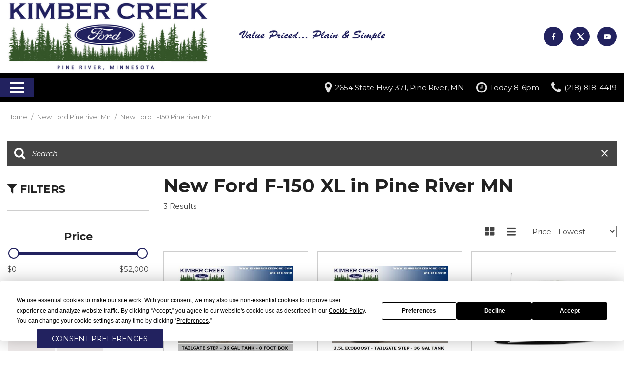

--- FILE ---
content_type: text/html; charset=UTF-8
request_url: https://www.kimbercreekford.com/new-ford-f-150-xl-pine-river-mn?sort=Miles&direction=desc
body_size: 105686
content:
<!DOCTYPE html>
<html lang=en>
	<head>
		<title>New Ford F-150 XL Pine River MN</title>
		
					<meta charset="utf-8">
			<meta http-equiv="x-dns-prefetch-control" content="on">
			<meta http-equiv="X-UA-Compatible" content="IE=edge"><script type="text/javascript">(window.NREUM||(NREUM={})).init={privacy:{cookies_enabled:true},ajax:{deny_list:["bam.nr-data.net"]},feature_flags:["soft_nav"],distributed_tracing:{enabled:true}};(window.NREUM||(NREUM={})).loader_config={agentID:"1588849595",accountID:"2619171",trustKey:"615165",xpid:"VgAGWFdUCRABUVFRDggHUFwA",licenseKey:"NRJS-d70011842dd3d790d35",applicationID:"1503990681",browserID:"1588849595"};;/*! For license information please see nr-loader-spa-1.303.0.min.js.LICENSE.txt */
(()=>{var e,t,r={384:(e,t,r)=>{"use strict";r.d(t,{NT:()=>s,US:()=>d,Zm:()=>a,bQ:()=>u,dV:()=>c,pV:()=>l});var n=r(6154),i=r(1863),o=r(1910);const s={beacon:"bam.nr-data.net",errorBeacon:"bam.nr-data.net"};function a(){return n.gm.NREUM||(n.gm.NREUM={}),void 0===n.gm.newrelic&&(n.gm.newrelic=n.gm.NREUM),n.gm.NREUM}function c(){let e=a();return e.o||(e.o={ST:n.gm.setTimeout,SI:n.gm.setImmediate||n.gm.setInterval,CT:n.gm.clearTimeout,XHR:n.gm.XMLHttpRequest,REQ:n.gm.Request,EV:n.gm.Event,PR:n.gm.Promise,MO:n.gm.MutationObserver,FETCH:n.gm.fetch,WS:n.gm.WebSocket},(0,o.i)(...Object.values(e.o))),e}function u(e,t){let r=a();r.initializedAgents??={},t.initializedAt={ms:(0,i.t)(),date:new Date},r.initializedAgents[e]=t}function d(e,t){a()[e]=t}function l(){return function(){let e=a();const t=e.info||{};e.info={beacon:s.beacon,errorBeacon:s.errorBeacon,...t}}(),function(){let e=a();const t=e.init||{};e.init={...t}}(),c(),function(){let e=a();const t=e.loader_config||{};e.loader_config={...t}}(),a()}},782:(e,t,r)=>{"use strict";r.d(t,{T:()=>n});const n=r(860).K7.pageViewTiming},860:(e,t,r)=>{"use strict";r.d(t,{$J:()=>d,K7:()=>c,P3:()=>u,XX:()=>i,Yy:()=>a,df:()=>o,qY:()=>n,v4:()=>s});const n="events",i="jserrors",o="browser/blobs",s="rum",a="browser/logs",c={ajax:"ajax",genericEvents:"generic_events",jserrors:i,logging:"logging",metrics:"metrics",pageAction:"page_action",pageViewEvent:"page_view_event",pageViewTiming:"page_view_timing",sessionReplay:"session_replay",sessionTrace:"session_trace",softNav:"soft_navigations",spa:"spa"},u={[c.pageViewEvent]:1,[c.pageViewTiming]:2,[c.metrics]:3,[c.jserrors]:4,[c.spa]:5,[c.ajax]:6,[c.sessionTrace]:7,[c.softNav]:8,[c.sessionReplay]:9,[c.logging]:10,[c.genericEvents]:11},d={[c.pageViewEvent]:s,[c.pageViewTiming]:n,[c.ajax]:n,[c.spa]:n,[c.softNav]:n,[c.metrics]:i,[c.jserrors]:i,[c.sessionTrace]:o,[c.sessionReplay]:o,[c.logging]:a,[c.genericEvents]:"ins"}},944:(e,t,r)=>{"use strict";r.d(t,{R:()=>i});var n=r(3241);function i(e,t){"function"==typeof console.debug&&(console.debug("New Relic Warning: https://github.com/newrelic/newrelic-browser-agent/blob/main/docs/warning-codes.md#".concat(e),t),(0,n.W)({agentIdentifier:null,drained:null,type:"data",name:"warn",feature:"warn",data:{code:e,secondary:t}}))}},993:(e,t,r)=>{"use strict";r.d(t,{A$:()=>o,ET:()=>s,TZ:()=>a,p_:()=>i});var n=r(860);const i={ERROR:"ERROR",WARN:"WARN",INFO:"INFO",DEBUG:"DEBUG",TRACE:"TRACE"},o={OFF:0,ERROR:1,WARN:2,INFO:3,DEBUG:4,TRACE:5},s="log",a=n.K7.logging},1687:(e,t,r)=>{"use strict";r.d(t,{Ak:()=>u,Ze:()=>f,x3:()=>d});var n=r(3241),i=r(7836),o=r(3606),s=r(860),a=r(2646);const c={};function u(e,t){const r={staged:!1,priority:s.P3[t]||0};l(e),c[e].get(t)||c[e].set(t,r)}function d(e,t){e&&c[e]&&(c[e].get(t)&&c[e].delete(t),p(e,t,!1),c[e].size&&h(e))}function l(e){if(!e)throw new Error("agentIdentifier required");c[e]||(c[e]=new Map)}function f(e="",t="feature",r=!1){if(l(e),!e||!c[e].get(t)||r)return p(e,t);c[e].get(t).staged=!0,h(e)}function h(e){const t=Array.from(c[e]);t.every(([e,t])=>t.staged)&&(t.sort((e,t)=>e[1].priority-t[1].priority),t.forEach(([t])=>{c[e].delete(t),p(e,t)}))}function p(e,t,r=!0){const s=e?i.ee.get(e):i.ee,c=o.i.handlers;if(!s.aborted&&s.backlog&&c){if((0,n.W)({agentIdentifier:e,type:"lifecycle",name:"drain",feature:t}),r){const e=s.backlog[t],r=c[t];if(r){for(let t=0;e&&t<e.length;++t)g(e[t],r);Object.entries(r).forEach(([e,t])=>{Object.values(t||{}).forEach(t=>{t[0]?.on&&t[0]?.context()instanceof a.y&&t[0].on(e,t[1])})})}}s.isolatedBacklog||delete c[t],s.backlog[t]=null,s.emit("drain-"+t,[])}}function g(e,t){var r=e[1];Object.values(t[r]||{}).forEach(t=>{var r=e[0];if(t[0]===r){var n=t[1],i=e[3],o=e[2];n.apply(i,o)}})}},1741:(e,t,r)=>{"use strict";r.d(t,{W:()=>o});var n=r(944),i=r(4261);class o{#e(e,...t){if(this[e]!==o.prototype[e])return this[e](...t);(0,n.R)(35,e)}addPageAction(e,t){return this.#e(i.hG,e,t)}register(e){return this.#e(i.eY,e)}recordCustomEvent(e,t){return this.#e(i.fF,e,t)}setPageViewName(e,t){return this.#e(i.Fw,e,t)}setCustomAttribute(e,t,r){return this.#e(i.cD,e,t,r)}noticeError(e,t){return this.#e(i.o5,e,t)}setUserId(e){return this.#e(i.Dl,e)}setApplicationVersion(e){return this.#e(i.nb,e)}setErrorHandler(e){return this.#e(i.bt,e)}addRelease(e,t){return this.#e(i.k6,e,t)}log(e,t){return this.#e(i.$9,e,t)}start(){return this.#e(i.d3)}finished(e){return this.#e(i.BL,e)}recordReplay(){return this.#e(i.CH)}pauseReplay(){return this.#e(i.Tb)}addToTrace(e){return this.#e(i.U2,e)}setCurrentRouteName(e){return this.#e(i.PA,e)}interaction(e){return this.#e(i.dT,e)}wrapLogger(e,t,r){return this.#e(i.Wb,e,t,r)}measure(e,t){return this.#e(i.V1,e,t)}consent(e){return this.#e(i.Pv,e)}}},1863:(e,t,r)=>{"use strict";function n(){return Math.floor(performance.now())}r.d(t,{t:()=>n})},1910:(e,t,r)=>{"use strict";r.d(t,{i:()=>o});var n=r(944);const i=new Map;function o(...e){return e.every(e=>{if(i.has(e))return i.get(e);const t="function"==typeof e&&e.toString().includes("[native code]");return t||(0,n.R)(64,e?.name||e?.toString()),i.set(e,t),t})}},2555:(e,t,r)=>{"use strict";r.d(t,{D:()=>a,f:()=>s});var n=r(384),i=r(8122);const o={beacon:n.NT.beacon,errorBeacon:n.NT.errorBeacon,licenseKey:void 0,applicationID:void 0,sa:void 0,queueTime:void 0,applicationTime:void 0,ttGuid:void 0,user:void 0,account:void 0,product:void 0,extra:void 0,jsAttributes:{},userAttributes:void 0,atts:void 0,transactionName:void 0,tNamePlain:void 0};function s(e){try{return!!e.licenseKey&&!!e.errorBeacon&&!!e.applicationID}catch(e){return!1}}const a=e=>(0,i.a)(e,o)},2614:(e,t,r)=>{"use strict";r.d(t,{BB:()=>s,H3:()=>n,g:()=>u,iL:()=>c,tS:()=>a,uh:()=>i,wk:()=>o});const n="NRBA",i="SESSION",o=144e5,s=18e5,a={STARTED:"session-started",PAUSE:"session-pause",RESET:"session-reset",RESUME:"session-resume",UPDATE:"session-update"},c={SAME_TAB:"same-tab",CROSS_TAB:"cross-tab"},u={OFF:0,FULL:1,ERROR:2}},2646:(e,t,r)=>{"use strict";r.d(t,{y:()=>n});class n{constructor(e){this.contextId=e}}},2843:(e,t,r)=>{"use strict";r.d(t,{u:()=>i});var n=r(3878);function i(e,t=!1,r,i){(0,n.DD)("visibilitychange",function(){if(t)return void("hidden"===document.visibilityState&&e());e(document.visibilityState)},r,i)}},3241:(e,t,r)=>{"use strict";r.d(t,{W:()=>o});var n=r(6154);const i="newrelic";function o(e={}){try{n.gm.dispatchEvent(new CustomEvent(i,{detail:e}))}catch(e){}}},3304:(e,t,r)=>{"use strict";r.d(t,{A:()=>o});var n=r(7836);const i=()=>{const e=new WeakSet;return(t,r)=>{if("object"==typeof r&&null!==r){if(e.has(r))return;e.add(r)}return r}};function o(e){try{return JSON.stringify(e,i())??""}catch(e){try{n.ee.emit("internal-error",[e])}catch(e){}return""}}},3333:(e,t,r)=>{"use strict";r.d(t,{$v:()=>d,TZ:()=>n,Xh:()=>c,Zp:()=>i,kd:()=>u,mq:()=>a,nf:()=>s,qN:()=>o});const n=r(860).K7.genericEvents,i=["auxclick","click","copy","keydown","paste","scrollend"],o=["focus","blur"],s=4,a=1e3,c=2e3,u=["PageAction","UserAction","BrowserPerformance"],d={RESOURCES:"experimental.resources",REGISTER:"register"}},3434:(e,t,r)=>{"use strict";r.d(t,{Jt:()=>o,YM:()=>u});var n=r(7836),i=r(5607);const o="nr@original:".concat(i.W),s=50;var a=Object.prototype.hasOwnProperty,c=!1;function u(e,t){return e||(e=n.ee),r.inPlace=function(e,t,n,i,o){n||(n="");const s="-"===n.charAt(0);for(let a=0;a<t.length;a++){const c=t[a],u=e[c];l(u)||(e[c]=r(u,s?c+n:n,i,c,o))}},r.flag=o,r;function r(t,r,n,c,u){return l(t)?t:(r||(r=""),nrWrapper[o]=t,function(e,t,r){if(Object.defineProperty&&Object.keys)try{return Object.keys(e).forEach(function(r){Object.defineProperty(t,r,{get:function(){return e[r]},set:function(t){return e[r]=t,t}})}),t}catch(e){d([e],r)}for(var n in e)a.call(e,n)&&(t[n]=e[n])}(t,nrWrapper,e),nrWrapper);function nrWrapper(){var o,a,l,f;let h;try{a=this,o=[...arguments],l="function"==typeof n?n(o,a):n||{}}catch(t){d([t,"",[o,a,c],l],e)}i(r+"start",[o,a,c],l,u);const p=performance.now();let g;try{return f=t.apply(a,o),g=performance.now(),f}catch(e){throw g=performance.now(),i(r+"err",[o,a,e],l,u),h=e,h}finally{const e=g-p,t={start:p,end:g,duration:e,isLongTask:e>=s,methodName:c,thrownError:h};t.isLongTask&&i("long-task",[t,a],l,u),i(r+"end",[o,a,f],l,u)}}}function i(r,n,i,o){if(!c||t){var s=c;c=!0;try{e.emit(r,n,i,t,o)}catch(t){d([t,r,n,i],e)}c=s}}}function d(e,t){t||(t=n.ee);try{t.emit("internal-error",e)}catch(e){}}function l(e){return!(e&&"function"==typeof e&&e.apply&&!e[o])}},3606:(e,t,r)=>{"use strict";r.d(t,{i:()=>o});var n=r(9908);o.on=s;var i=o.handlers={};function o(e,t,r,o){s(o||n.d,i,e,t,r)}function s(e,t,r,i,o){o||(o="feature"),e||(e=n.d);var s=t[o]=t[o]||{};(s[r]=s[r]||[]).push([e,i])}},3738:(e,t,r)=>{"use strict";r.d(t,{He:()=>i,Kp:()=>a,Lc:()=>u,Rz:()=>d,TZ:()=>n,bD:()=>o,d3:()=>s,jx:()=>l,sl:()=>f,uP:()=>c});const n=r(860).K7.sessionTrace,i="bstResource",o="resource",s="-start",a="-end",c="fn"+s,u="fn"+a,d="pushState",l=1e3,f=3e4},3785:(e,t,r)=>{"use strict";r.d(t,{R:()=>c,b:()=>u});var n=r(9908),i=r(1863),o=r(860),s=r(8154),a=r(993);function c(e,t,r={},c=a.p_.INFO,u,d=(0,i.t)()){(0,n.p)(s.xV,["API/logging/".concat(c.toLowerCase(),"/called")],void 0,o.K7.metrics,e),(0,n.p)(a.ET,[d,t,r,c,u],void 0,o.K7.logging,e)}function u(e){return"string"==typeof e&&Object.values(a.p_).some(t=>t===e.toUpperCase().trim())}},3878:(e,t,r)=>{"use strict";function n(e,t){return{capture:e,passive:!1,signal:t}}function i(e,t,r=!1,i){window.addEventListener(e,t,n(r,i))}function o(e,t,r=!1,i){document.addEventListener(e,t,n(r,i))}r.d(t,{DD:()=>o,jT:()=>n,sp:()=>i})},3962:(e,t,r)=>{"use strict";r.d(t,{AM:()=>s,O2:()=>l,OV:()=>o,Qu:()=>f,TZ:()=>c,ih:()=>h,pP:()=>a,t1:()=>d,tC:()=>i,wD:()=>u});var n=r(860);const i=["click","keydown","submit"],o="popstate",s="api",a="initialPageLoad",c=n.K7.softNav,u=5e3,d=500,l={INITIAL_PAGE_LOAD:"",ROUTE_CHANGE:1,UNSPECIFIED:2},f={INTERACTION:1,AJAX:2,CUSTOM_END:3,CUSTOM_TRACER:4},h={IP:"in progress",PF:"pending finish",FIN:"finished",CAN:"cancelled"}},4234:(e,t,r)=>{"use strict";r.d(t,{W:()=>o});var n=r(7836),i=r(1687);class o{constructor(e,t){this.agentIdentifier=e,this.ee=n.ee.get(e),this.featureName=t,this.blocked=!1}deregisterDrain(){(0,i.x3)(this.agentIdentifier,this.featureName)}}},4261:(e,t,r)=>{"use strict";r.d(t,{$9:()=>d,BL:()=>c,CH:()=>p,Dl:()=>R,Fw:()=>w,PA:()=>v,Pl:()=>n,Pv:()=>A,Tb:()=>f,U2:()=>s,V1:()=>E,Wb:()=>T,bt:()=>y,cD:()=>b,d3:()=>x,dT:()=>u,eY:()=>g,fF:()=>h,hG:()=>o,hw:()=>i,k6:()=>a,nb:()=>m,o5:()=>l});const n="api-",i=n+"ixn-",o="addPageAction",s="addToTrace",a="addRelease",c="finished",u="interaction",d="log",l="noticeError",f="pauseReplay",h="recordCustomEvent",p="recordReplay",g="register",m="setApplicationVersion",v="setCurrentRouteName",b="setCustomAttribute",y="setErrorHandler",w="setPageViewName",R="setUserId",x="start",T="wrapLogger",E="measure",A="consent"},4387:(e,t,r)=>{"use strict";function n(e={}){return!(!e.id||!e.name)}function i(e){return"string"==typeof e&&e.trim().length<501||"number"==typeof e}function o(e,t){if(2!==t?.harvestEndpointVersion)return{};const r=t.agentRef.runtime.appMetadata.agents[0].entityGuid;return n(e)?{"mfe.id":e.id,"mfe.name":e.name,eventSource:e.eventSource,"parent.id":e.parent?.id||r}:{"entity.guid":r,appId:t.agentRef.info.applicationID}}r.d(t,{Ux:()=>o,c7:()=>n,yo:()=>i})},5205:(e,t,r)=>{"use strict";r.d(t,{j:()=>_});var n=r(384),i=r(1741);var o=r(2555),s=r(3333);const a=e=>{if(!e||"string"!=typeof e)return!1;try{document.createDocumentFragment().querySelector(e)}catch{return!1}return!0};var c=r(2614),u=r(944),d=r(8122);const l="[data-nr-mask]",f=e=>(0,d.a)(e,(()=>{const e={feature_flags:[],experimental:{allow_registered_children:!1,resources:!1},mask_selector:"*",block_selector:"[data-nr-block]",mask_input_options:{color:!1,date:!1,"datetime-local":!1,email:!1,month:!1,number:!1,range:!1,search:!1,tel:!1,text:!1,time:!1,url:!1,week:!1,textarea:!1,select:!1,password:!0}};return{ajax:{deny_list:void 0,block_internal:!0,enabled:!0,autoStart:!0},api:{get allow_registered_children(){return e.feature_flags.includes(s.$v.REGISTER)||e.experimental.allow_registered_children},set allow_registered_children(t){e.experimental.allow_registered_children=t},duplicate_registered_data:!1},browser_consent_mode:{enabled:!1},distributed_tracing:{enabled:void 0,exclude_newrelic_header:void 0,cors_use_newrelic_header:void 0,cors_use_tracecontext_headers:void 0,allowed_origins:void 0},get feature_flags(){return e.feature_flags},set feature_flags(t){e.feature_flags=t},generic_events:{enabled:!0,autoStart:!0},harvest:{interval:30},jserrors:{enabled:!0,autoStart:!0},logging:{enabled:!0,autoStart:!0},metrics:{enabled:!0,autoStart:!0},obfuscate:void 0,page_action:{enabled:!0},page_view_event:{enabled:!0,autoStart:!0},page_view_timing:{enabled:!0,autoStart:!0},performance:{capture_marks:!1,capture_measures:!1,capture_detail:!0,resources:{get enabled(){return e.feature_flags.includes(s.$v.RESOURCES)||e.experimental.resources},set enabled(t){e.experimental.resources=t},asset_types:[],first_party_domains:[],ignore_newrelic:!0}},privacy:{cookies_enabled:!0},proxy:{assets:void 0,beacon:void 0},session:{expiresMs:c.wk,inactiveMs:c.BB},session_replay:{autoStart:!0,enabled:!1,preload:!1,sampling_rate:10,error_sampling_rate:100,collect_fonts:!1,inline_images:!1,fix_stylesheets:!0,mask_all_inputs:!0,get mask_text_selector(){return e.mask_selector},set mask_text_selector(t){a(t)?e.mask_selector="".concat(t,",").concat(l):""===t||null===t?e.mask_selector=l:(0,u.R)(5,t)},get block_class(){return"nr-block"},get ignore_class(){return"nr-ignore"},get mask_text_class(){return"nr-mask"},get block_selector(){return e.block_selector},set block_selector(t){a(t)?e.block_selector+=",".concat(t):""!==t&&(0,u.R)(6,t)},get mask_input_options(){return e.mask_input_options},set mask_input_options(t){t&&"object"==typeof t?e.mask_input_options={...t,password:!0}:(0,u.R)(7,t)}},session_trace:{enabled:!0,autoStart:!0},soft_navigations:{enabled:!0,autoStart:!0},spa:{enabled:!0,autoStart:!0},ssl:void 0,user_actions:{enabled:!0,elementAttributes:["id","className","tagName","type"]}}})());var h=r(6154),p=r(9324);let g=0;const m={buildEnv:p.F3,distMethod:p.Xs,version:p.xv,originTime:h.WN},v={consented:!1},b={appMetadata:{},get consented(){return this.session?.state?.consent||v.consented},set consented(e){v.consented=e},customTransaction:void 0,denyList:void 0,disabled:!1,harvester:void 0,isolatedBacklog:!1,isRecording:!1,loaderType:void 0,maxBytes:3e4,obfuscator:void 0,onerror:void 0,ptid:void 0,releaseIds:{},session:void 0,timeKeeper:void 0,registeredEntities:[],jsAttributesMetadata:{bytes:0},get harvestCount(){return++g}},y=e=>{const t=(0,d.a)(e,b),r=Object.keys(m).reduce((e,t)=>(e[t]={value:m[t],writable:!1,configurable:!0,enumerable:!0},e),{});return Object.defineProperties(t,r)};var w=r(5701);const R=e=>{const t=e.startsWith("http");e+="/",r.p=t?e:"https://"+e};var x=r(7836),T=r(3241);const E={accountID:void 0,trustKey:void 0,agentID:void 0,licenseKey:void 0,applicationID:void 0,xpid:void 0},A=e=>(0,d.a)(e,E),S=new Set;function _(e,t={},r,s){let{init:a,info:c,loader_config:u,runtime:d={},exposed:l=!0}=t;if(!c){const e=(0,n.pV)();a=e.init,c=e.info,u=e.loader_config}e.init=f(a||{}),e.loader_config=A(u||{}),c.jsAttributes??={},h.bv&&(c.jsAttributes.isWorker=!0),e.info=(0,o.D)(c);const p=e.init,g=[c.beacon,c.errorBeacon];S.has(e.agentIdentifier)||(p.proxy.assets&&(R(p.proxy.assets),g.push(p.proxy.assets)),p.proxy.beacon&&g.push(p.proxy.beacon),e.beacons=[...g],function(e){const t=(0,n.pV)();Object.getOwnPropertyNames(i.W.prototype).forEach(r=>{const n=i.W.prototype[r];if("function"!=typeof n||"constructor"===n)return;let o=t[r];e[r]&&!1!==e.exposed&&"micro-agent"!==e.runtime?.loaderType&&(t[r]=(...t)=>{const n=e[r](...t);return o?o(...t):n})})}(e),(0,n.US)("activatedFeatures",w.B),e.runSoftNavOverSpa&&=!0===p.soft_navigations.enabled&&p.feature_flags.includes("soft_nav")),d.denyList=[...p.ajax.deny_list||[],...p.ajax.block_internal?g:[]],d.ptid=e.agentIdentifier,d.loaderType=r,e.runtime=y(d),S.has(e.agentIdentifier)||(e.ee=x.ee.get(e.agentIdentifier),e.exposed=l,(0,T.W)({agentIdentifier:e.agentIdentifier,drained:!!w.B?.[e.agentIdentifier],type:"lifecycle",name:"initialize",feature:void 0,data:e.config})),S.add(e.agentIdentifier)}},5270:(e,t,r)=>{"use strict";r.d(t,{Aw:()=>s,SR:()=>o,rF:()=>a});var n=r(384),i=r(7767);function o(e){return!!(0,n.dV)().o.MO&&(0,i.V)(e)&&!0===e?.session_trace.enabled}function s(e){return!0===e?.session_replay.preload&&o(e)}function a(e,t){try{if("string"==typeof t?.type){if("password"===t.type.toLowerCase())return"*".repeat(e?.length||0);if(void 0!==t?.dataset?.nrUnmask||t?.classList?.contains("nr-unmask"))return e}}catch(e){}return"string"==typeof e?e.replace(/[\S]/g,"*"):"*".repeat(e?.length||0)}},5289:(e,t,r)=>{"use strict";r.d(t,{GG:()=>o,Qr:()=>a,sB:()=>s});var n=r(3878);function i(){return"undefined"==typeof document||"complete"===document.readyState}function o(e,t){if(i())return e();(0,n.sp)("load",e,t)}function s(e){if(i())return e();(0,n.DD)("DOMContentLoaded",e)}function a(e){if(i())return e();(0,n.sp)("popstate",e)}},5607:(e,t,r)=>{"use strict";r.d(t,{W:()=>n});const n=(0,r(9566).bz)()},5701:(e,t,r)=>{"use strict";r.d(t,{B:()=>o,t:()=>s});var n=r(3241);const i=new Set,o={};function s(e,t){const r=t.agentIdentifier;o[r]??={},e&&"object"==typeof e&&(i.has(r)||(t.ee.emit("rumresp",[e]),o[r]=e,i.add(r),(0,n.W)({agentIdentifier:r,loaded:!0,drained:!0,type:"lifecycle",name:"load",feature:void 0,data:e})))}},6154:(e,t,r)=>{"use strict";r.d(t,{A4:()=>a,OF:()=>d,RI:()=>i,WN:()=>h,bv:()=>o,gm:()=>s,lR:()=>f,m:()=>u,mw:()=>c,sb:()=>l});var n=r(1863);const i="undefined"!=typeof window&&!!window.document,o="undefined"!=typeof WorkerGlobalScope&&("undefined"!=typeof self&&self instanceof WorkerGlobalScope&&self.navigator instanceof WorkerNavigator||"undefined"!=typeof globalThis&&globalThis instanceof WorkerGlobalScope&&globalThis.navigator instanceof WorkerNavigator),s=i?window:"undefined"!=typeof WorkerGlobalScope&&("undefined"!=typeof self&&self instanceof WorkerGlobalScope&&self||"undefined"!=typeof globalThis&&globalThis instanceof WorkerGlobalScope&&globalThis),a="complete"===s?.document?.readyState,c=Boolean("hidden"===s?.document?.visibilityState),u=""+s?.location,d=/iPad|iPhone|iPod/.test(s.navigator?.userAgent),l=d&&"undefined"==typeof SharedWorker,f=(()=>{const e=s.navigator?.userAgent?.match(/Firefox[/\s](\d+\.\d+)/);return Array.isArray(e)&&e.length>=2?+e[1]:0})(),h=Date.now()-(0,n.t)()},6344:(e,t,r)=>{"use strict";r.d(t,{BB:()=>d,Qb:()=>l,TZ:()=>i,Ug:()=>s,Vh:()=>o,_s:()=>a,bc:()=>u,yP:()=>c});var n=r(2614);const i=r(860).K7.sessionReplay,o="errorDuringReplay",s=.12,a={DomContentLoaded:0,Load:1,FullSnapshot:2,IncrementalSnapshot:3,Meta:4,Custom:5},c={[n.g.ERROR]:15e3,[n.g.FULL]:3e5,[n.g.OFF]:0},u={RESET:{message:"Session was reset",sm:"Reset"},IMPORT:{message:"Recorder failed to import",sm:"Import"},TOO_MANY:{message:"429: Too Many Requests",sm:"Too-Many"},TOO_BIG:{message:"Payload was too large",sm:"Too-Big"},CROSS_TAB:{message:"Session Entity was set to OFF on another tab",sm:"Cross-Tab"},ENTITLEMENTS:{message:"Session Replay is not allowed and will not be started",sm:"Entitlement"}},d=5e3,l={API:"api",RESUME:"resume",SWITCH_TO_FULL:"switchToFull",INITIALIZE:"initialize",PRELOAD:"preload"}},6389:(e,t,r)=>{"use strict";function n(e,t=500,r={}){const n=r?.leading||!1;let i;return(...r)=>{n&&void 0===i&&(e.apply(this,r),i=setTimeout(()=>{i=clearTimeout(i)},t)),n||(clearTimeout(i),i=setTimeout(()=>{e.apply(this,r)},t))}}function i(e){let t=!1;return(...r)=>{t||(t=!0,e.apply(this,r))}}r.d(t,{J:()=>i,s:()=>n})},6630:(e,t,r)=>{"use strict";r.d(t,{T:()=>n});const n=r(860).K7.pageViewEvent},6774:(e,t,r)=>{"use strict";r.d(t,{T:()=>n});const n=r(860).K7.jserrors},7295:(e,t,r)=>{"use strict";r.d(t,{Xv:()=>s,gX:()=>i,iW:()=>o});var n=[];function i(e){if(!e||o(e))return!1;if(0===n.length)return!0;for(var t=0;t<n.length;t++){var r=n[t];if("*"===r.hostname)return!1;if(a(r.hostname,e.hostname)&&c(r.pathname,e.pathname))return!1}return!0}function o(e){return void 0===e.hostname}function s(e){if(n=[],e&&e.length)for(var t=0;t<e.length;t++){let r=e[t];if(!r)continue;0===r.indexOf("http://")?r=r.substring(7):0===r.indexOf("https://")&&(r=r.substring(8));const i=r.indexOf("/");let o,s;i>0?(o=r.substring(0,i),s=r.substring(i)):(o=r,s="");let[a]=o.split(":");n.push({hostname:a,pathname:s})}}function a(e,t){return!(e.length>t.length)&&t.indexOf(e)===t.length-e.length}function c(e,t){return 0===e.indexOf("/")&&(e=e.substring(1)),0===t.indexOf("/")&&(t=t.substring(1)),""===e||e===t}},7378:(e,t,r)=>{"use strict";r.d(t,{$p:()=>x,BR:()=>b,Kp:()=>R,L3:()=>y,Lc:()=>c,NC:()=>o,SG:()=>d,TZ:()=>i,U6:()=>p,UT:()=>m,d3:()=>w,dT:()=>f,e5:()=>E,gx:()=>v,l9:()=>l,oW:()=>h,op:()=>g,rw:()=>u,tH:()=>A,uP:()=>a,wW:()=>T,xq:()=>s});var n=r(384);const i=r(860).K7.spa,o=["click","submit","keypress","keydown","keyup","change"],s=999,a="fn-start",c="fn-end",u="cb-start",d="api-ixn-",l="remaining",f="interaction",h="spaNode",p="jsonpNode",g="fetch-start",m="fetch-done",v="fetch-body-",b="jsonp-end",y=(0,n.dV)().o.ST,w="-start",R="-end",x="-body",T="cb"+R,E="jsTime",A="fetch"},7485:(e,t,r)=>{"use strict";r.d(t,{D:()=>i});var n=r(6154);function i(e){if(0===(e||"").indexOf("data:"))return{protocol:"data"};try{const t=new URL(e,location.href),r={port:t.port,hostname:t.hostname,pathname:t.pathname,search:t.search,protocol:t.protocol.slice(0,t.protocol.indexOf(":")),sameOrigin:t.protocol===n.gm?.location?.protocol&&t.host===n.gm?.location?.host};return r.port&&""!==r.port||("http:"===t.protocol&&(r.port="80"),"https:"===t.protocol&&(r.port="443")),r.pathname&&""!==r.pathname?r.pathname.startsWith("/")||(r.pathname="/".concat(r.pathname)):r.pathname="/",r}catch(e){return{}}}},7699:(e,t,r)=>{"use strict";r.d(t,{It:()=>o,KC:()=>a,No:()=>i,qh:()=>s});var n=r(860);const i=16e3,o=1e6,s="SESSION_ERROR",a={[n.K7.logging]:!0,[n.K7.genericEvents]:!1,[n.K7.jserrors]:!1,[n.K7.ajax]:!1}},7767:(e,t,r)=>{"use strict";r.d(t,{V:()=>i});var n=r(6154);const i=e=>n.RI&&!0===e?.privacy.cookies_enabled},7836:(e,t,r)=>{"use strict";r.d(t,{P:()=>a,ee:()=>c});var n=r(384),i=r(8990),o=r(2646),s=r(5607);const a="nr@context:".concat(s.W),c=function e(t,r){var n={},s={},d={},l=!1;try{l=16===r.length&&u.initializedAgents?.[r]?.runtime.isolatedBacklog}catch(e){}var f={on:p,addEventListener:p,removeEventListener:function(e,t){var r=n[e];if(!r)return;for(var i=0;i<r.length;i++)r[i]===t&&r.splice(i,1)},emit:function(e,r,n,i,o){!1!==o&&(o=!0);if(c.aborted&&!i)return;t&&o&&t.emit(e,r,n);var a=h(n);g(e).forEach(e=>{e.apply(a,r)});var u=v()[s[e]];u&&u.push([f,e,r,a]);return a},get:m,listeners:g,context:h,buffer:function(e,t){const r=v();if(t=t||"feature",f.aborted)return;Object.entries(e||{}).forEach(([e,n])=>{s[n]=t,t in r||(r[t]=[])})},abort:function(){f._aborted=!0,Object.keys(f.backlog).forEach(e=>{delete f.backlog[e]})},isBuffering:function(e){return!!v()[s[e]]},debugId:r,backlog:l?{}:t&&"object"==typeof t.backlog?t.backlog:{},isolatedBacklog:l};return Object.defineProperty(f,"aborted",{get:()=>{let e=f._aborted||!1;return e||(t&&(e=t.aborted),e)}}),f;function h(e){return e&&e instanceof o.y?e:e?(0,i.I)(e,a,()=>new o.y(a)):new o.y(a)}function p(e,t){n[e]=g(e).concat(t)}function g(e){return n[e]||[]}function m(t){return d[t]=d[t]||e(f,t)}function v(){return f.backlog}}(void 0,"globalEE"),u=(0,n.Zm)();u.ee||(u.ee=c)},8122:(e,t,r)=>{"use strict";r.d(t,{a:()=>i});var n=r(944);function i(e,t){try{if(!e||"object"!=typeof e)return(0,n.R)(3);if(!t||"object"!=typeof t)return(0,n.R)(4);const r=Object.create(Object.getPrototypeOf(t),Object.getOwnPropertyDescriptors(t)),o=0===Object.keys(r).length?e:r;for(let s in o)if(void 0!==e[s])try{if(null===e[s]){r[s]=null;continue}Array.isArray(e[s])&&Array.isArray(t[s])?r[s]=Array.from(new Set([...e[s],...t[s]])):"object"==typeof e[s]&&"object"==typeof t[s]?r[s]=i(e[s],t[s]):r[s]=e[s]}catch(e){r[s]||(0,n.R)(1,e)}return r}catch(e){(0,n.R)(2,e)}}},8139:(e,t,r)=>{"use strict";r.d(t,{u:()=>f});var n=r(7836),i=r(3434),o=r(8990),s=r(6154);const a={},c=s.gm.XMLHttpRequest,u="addEventListener",d="removeEventListener",l="nr@wrapped:".concat(n.P);function f(e){var t=function(e){return(e||n.ee).get("events")}(e);if(a[t.debugId]++)return t;a[t.debugId]=1;var r=(0,i.YM)(t,!0);function f(e){r.inPlace(e,[u,d],"-",p)}function p(e,t){return e[1]}return"getPrototypeOf"in Object&&(s.RI&&h(document,f),c&&h(c.prototype,f),h(s.gm,f)),t.on(u+"-start",function(e,t){var n=e[1];if(null!==n&&("function"==typeof n||"object"==typeof n)&&"newrelic"!==e[0]){var i=(0,o.I)(n,l,function(){var e={object:function(){if("function"!=typeof n.handleEvent)return;return n.handleEvent.apply(n,arguments)},function:n}[typeof n];return e?r(e,"fn-",null,e.name||"anonymous"):n});this.wrapped=e[1]=i}}),t.on(d+"-start",function(e){e[1]=this.wrapped||e[1]}),t}function h(e,t,...r){let n=e;for(;"object"==typeof n&&!Object.prototype.hasOwnProperty.call(n,u);)n=Object.getPrototypeOf(n);n&&t(n,...r)}},8154:(e,t,r)=>{"use strict";r.d(t,{z_:()=>o,XG:()=>a,TZ:()=>n,rs:()=>i,xV:()=>s});r(6154),r(9566),r(384);const n=r(860).K7.metrics,i="sm",o="cm",s="storeSupportabilityMetrics",a="storeEventMetrics"},8374:(e,t,r)=>{r.nc=(()=>{try{return document?.currentScript?.nonce}catch(e){}return""})()},8990:(e,t,r)=>{"use strict";r.d(t,{I:()=>i});var n=Object.prototype.hasOwnProperty;function i(e,t,r){if(n.call(e,t))return e[t];var i=r();if(Object.defineProperty&&Object.keys)try{return Object.defineProperty(e,t,{value:i,writable:!0,enumerable:!1}),i}catch(e){}return e[t]=i,i}},9300:(e,t,r)=>{"use strict";r.d(t,{T:()=>n});const n=r(860).K7.ajax},9324:(e,t,r)=>{"use strict";r.d(t,{AJ:()=>s,F3:()=>i,Xs:()=>o,Yq:()=>a,xv:()=>n});const n="1.303.0",i="PROD",o="CDN",s="@newrelic/rrweb",a="1.0.1"},9566:(e,t,r)=>{"use strict";r.d(t,{LA:()=>a,ZF:()=>c,bz:()=>s,el:()=>u});var n=r(6154);const i="xxxxxxxx-xxxx-4xxx-yxxx-xxxxxxxxxxxx";function o(e,t){return e?15&e[t]:16*Math.random()|0}function s(){const e=n.gm?.crypto||n.gm?.msCrypto;let t,r=0;return e&&e.getRandomValues&&(t=e.getRandomValues(new Uint8Array(30))),i.split("").map(e=>"x"===e?o(t,r++).toString(16):"y"===e?(3&o()|8).toString(16):e).join("")}function a(e){const t=n.gm?.crypto||n.gm?.msCrypto;let r,i=0;t&&t.getRandomValues&&(r=t.getRandomValues(new Uint8Array(e)));const s=[];for(var a=0;a<e;a++)s.push(o(r,i++).toString(16));return s.join("")}function c(){return a(16)}function u(){return a(32)}},9908:(e,t,r)=>{"use strict";r.d(t,{d:()=>n,p:()=>i});var n=r(7836).ee.get("handle");function i(e,t,r,i,o){o?(o.buffer([e],i),o.emit(e,t,r)):(n.buffer([e],i),n.emit(e,t,r))}}},n={};function i(e){var t=n[e];if(void 0!==t)return t.exports;var o=n[e]={exports:{}};return r[e](o,o.exports,i),o.exports}i.m=r,i.d=(e,t)=>{for(var r in t)i.o(t,r)&&!i.o(e,r)&&Object.defineProperty(e,r,{enumerable:!0,get:t[r]})},i.f={},i.e=e=>Promise.all(Object.keys(i.f).reduce((t,r)=>(i.f[r](e,t),t),[])),i.u=e=>({212:"nr-spa-compressor",249:"nr-spa-recorder",478:"nr-spa"}[e]+"-1.303.0.min.js"),i.o=(e,t)=>Object.prototype.hasOwnProperty.call(e,t),e={},t="NRBA-1.303.0.PROD:",i.l=(r,n,o,s)=>{if(e[r])e[r].push(n);else{var a,c;if(void 0!==o)for(var u=document.getElementsByTagName("script"),d=0;d<u.length;d++){var l=u[d];if(l.getAttribute("src")==r||l.getAttribute("data-webpack")==t+o){a=l;break}}if(!a){c=!0;var f={478:"sha512-Q1pLqcoiNmLHv0rtq3wFkJBA3kofBdRJl0ExDl0mTuAoCBd0qe/1J0XWrDlQKuNlUryL6aZfVkAMPLmoikWIoQ==",249:"sha512-695ZzudsxlMtHKnpDNvkMlJd3tdMtY03IQKVCw9SX12tjUC+f7Nrx5tnWO72Vg9RFf6DSY6wVmM3cEkRM12kkQ==",212:"sha512-18Gx1wIBsppcn0AnKFhwgw4IciNgFxiw3J74W393Ape+wtg4hlg7t6SBKsIE/Dk/tfl2yltgcgBFvYRs283AFg=="};(a=document.createElement("script")).charset="utf-8",i.nc&&a.setAttribute("nonce",i.nc),a.setAttribute("data-webpack",t+o),a.src=r,0!==a.src.indexOf(window.location.origin+"/")&&(a.crossOrigin="anonymous"),f[s]&&(a.integrity=f[s])}e[r]=[n];var h=(t,n)=>{a.onerror=a.onload=null,clearTimeout(p);var i=e[r];if(delete e[r],a.parentNode&&a.parentNode.removeChild(a),i&&i.forEach(e=>e(n)),t)return t(n)},p=setTimeout(h.bind(null,void 0,{type:"timeout",target:a}),12e4);a.onerror=h.bind(null,a.onerror),a.onload=h.bind(null,a.onload),c&&document.head.appendChild(a)}},i.r=e=>{"undefined"!=typeof Symbol&&Symbol.toStringTag&&Object.defineProperty(e,Symbol.toStringTag,{value:"Module"}),Object.defineProperty(e,"__esModule",{value:!0})},i.p="https://js-agent.newrelic.com/",(()=>{var e={38:0,788:0};i.f.j=(t,r)=>{var n=i.o(e,t)?e[t]:void 0;if(0!==n)if(n)r.push(n[2]);else{var o=new Promise((r,i)=>n=e[t]=[r,i]);r.push(n[2]=o);var s=i.p+i.u(t),a=new Error;i.l(s,r=>{if(i.o(e,t)&&(0!==(n=e[t])&&(e[t]=void 0),n)){var o=r&&("load"===r.type?"missing":r.type),s=r&&r.target&&r.target.src;a.message="Loading chunk "+t+" failed.\n("+o+": "+s+")",a.name="ChunkLoadError",a.type=o,a.request=s,n[1](a)}},"chunk-"+t,t)}};var t=(t,r)=>{var n,o,[s,a,c]=r,u=0;if(s.some(t=>0!==e[t])){for(n in a)i.o(a,n)&&(i.m[n]=a[n]);if(c)c(i)}for(t&&t(r);u<s.length;u++)o=s[u],i.o(e,o)&&e[o]&&e[o][0](),e[o]=0},r=self["webpackChunk:NRBA-1.303.0.PROD"]=self["webpackChunk:NRBA-1.303.0.PROD"]||[];r.forEach(t.bind(null,0)),r.push=t.bind(null,r.push.bind(r))})(),(()=>{"use strict";i(8374);var e=i(9566),t=i(1741);class r extends t.W{agentIdentifier=(0,e.LA)(16)}var n=i(860);const o=Object.values(n.K7);var s=i(5205);var a=i(9908),c=i(1863),u=i(4261),d=i(3241),l=i(944),f=i(5701),h=i(8154);function p(e,t,i,o){const s=o||i;!s||s[e]&&s[e]!==r.prototype[e]||(s[e]=function(){(0,a.p)(h.xV,["API/"+e+"/called"],void 0,n.K7.metrics,i.ee),(0,d.W)({agentIdentifier:i.agentIdentifier,drained:!!f.B?.[i.agentIdentifier],type:"data",name:"api",feature:u.Pl+e,data:{}});try{return t.apply(this,arguments)}catch(e){(0,l.R)(23,e)}})}function g(e,t,r,n,i){const o=e.info;null===r?delete o.jsAttributes[t]:o.jsAttributes[t]=r,(i||null===r)&&(0,a.p)(u.Pl+n,[(0,c.t)(),t,r],void 0,"session",e.ee)}var m=i(1687),v=i(4234),b=i(5289),y=i(6154),w=i(5270),R=i(7767),x=i(6389),T=i(7699);class E extends v.W{constructor(e,t){super(e.agentIdentifier,t),this.agentRef=e,this.abortHandler=void 0,this.featAggregate=void 0,this.loadedSuccessfully=void 0,this.onAggregateImported=new Promise(e=>{this.loadedSuccessfully=e}),this.deferred=Promise.resolve(),!1===e.init[this.featureName].autoStart?this.deferred=new Promise((t,r)=>{this.ee.on("manual-start-all",(0,x.J)(()=>{(0,m.Ak)(e.agentIdentifier,this.featureName),t()}))}):(0,m.Ak)(e.agentIdentifier,t)}importAggregator(e,t,r={}){if(this.featAggregate)return;const n=async()=>{let n;await this.deferred;try{if((0,R.V)(e.init)){const{setupAgentSession:t}=await i.e(478).then(i.bind(i,8766));n=t(e)}}catch(e){(0,l.R)(20,e),this.ee.emit("internal-error",[e]),(0,a.p)(T.qh,[e],void 0,this.featureName,this.ee)}try{if(!this.#t(this.featureName,n,e.init))return(0,m.Ze)(this.agentIdentifier,this.featureName),void this.loadedSuccessfully(!1);const{Aggregate:i}=await t();this.featAggregate=new i(e,r),e.runtime.harvester.initializedAggregates.push(this.featAggregate),this.loadedSuccessfully(!0)}catch(e){(0,l.R)(34,e),this.abortHandler?.(),(0,m.Ze)(this.agentIdentifier,this.featureName,!0),this.loadedSuccessfully(!1),this.ee&&this.ee.abort()}};y.RI?(0,b.GG)(()=>n(),!0):n()}#t(e,t,r){if(this.blocked)return!1;switch(e){case n.K7.sessionReplay:return(0,w.SR)(r)&&!!t;case n.K7.sessionTrace:return!!t;default:return!0}}}var A=i(6630),S=i(2614);class _ extends E{static featureName=A.T;constructor(e){var t;super(e,A.T),this.setupInspectionEvents(e.agentIdentifier),t=e,p(u.Fw,function(e,r){"string"==typeof e&&("/"!==e.charAt(0)&&(e="/"+e),t.runtime.customTransaction=(r||"http://custom.transaction")+e,(0,a.p)(u.Pl+u.Fw,[(0,c.t)()],void 0,void 0,t.ee))},t),this.importAggregator(e,()=>i.e(478).then(i.bind(i,1983)))}setupInspectionEvents(e){const t=(t,r)=>{t&&(0,d.W)({agentIdentifier:e,timeStamp:t.timeStamp,loaded:"complete"===t.target.readyState,type:"window",name:r,data:t.target.location+""})};(0,b.sB)(e=>{t(e,"DOMContentLoaded")}),(0,b.GG)(e=>{t(e,"load")}),(0,b.Qr)(e=>{t(e,"navigate")}),this.ee.on(S.tS.UPDATE,(t,r)=>{(0,d.W)({agentIdentifier:e,type:"lifecycle",name:"session",data:r})})}}var O=i(384);var N=i(2843),I=i(3878),P=i(782);class j extends E{static featureName=P.T;constructor(e){super(e,P.T),y.RI&&((0,N.u)(()=>(0,a.p)("docHidden",[(0,c.t)()],void 0,P.T,this.ee),!0),(0,I.sp)("pagehide",()=>(0,a.p)("winPagehide",[(0,c.t)()],void 0,P.T,this.ee)),this.importAggregator(e,()=>i.e(478).then(i.bind(i,9917))))}}class k extends E{static featureName=h.TZ;constructor(e){super(e,h.TZ),y.RI&&document.addEventListener("securitypolicyviolation",e=>{(0,a.p)(h.xV,["Generic/CSPViolation/Detected"],void 0,this.featureName,this.ee)}),this.importAggregator(e,()=>i.e(478).then(i.bind(i,6555)))}}var C=i(6774),L=i(3304);class H{constructor(e,t,r,n,i){this.name="UncaughtError",this.message="string"==typeof e?e:(0,L.A)(e),this.sourceURL=t,this.line=r,this.column=n,this.__newrelic=i}}function M(e){return U(e)?e:new H(void 0!==e?.message?e.message:e,e?.filename||e?.sourceURL,e?.lineno||e?.line,e?.colno||e?.col,e?.__newrelic,e?.cause)}function K(e){const t="Unhandled Promise Rejection: ";if(!e?.reason)return;if(U(e.reason)){try{e.reason.message.startsWith(t)||(e.reason.message=t+e.reason.message)}catch(e){}return M(e.reason)}const r=M(e.reason);return(r.message||"").startsWith(t)||(r.message=t+r.message),r}function D(e){if(e.error instanceof SyntaxError&&!/:\d+$/.test(e.error.stack?.trim())){const t=new H(e.message,e.filename,e.lineno,e.colno,e.error.__newrelic,e.cause);return t.name=SyntaxError.name,t}return U(e.error)?e.error:M(e)}function U(e){return e instanceof Error&&!!e.stack}function F(e,t,r,i,o=(0,c.t)()){"string"==typeof e&&(e=new Error(e)),(0,a.p)("err",[e,o,!1,t,r.runtime.isRecording,void 0,i],void 0,n.K7.jserrors,r.ee),(0,a.p)("uaErr",[],void 0,n.K7.genericEvents,r.ee)}var W=i(4387),B=i(993),V=i(3785);function G(e,{customAttributes:t={},level:r=B.p_.INFO}={},n,i,o=(0,c.t)()){(0,V.R)(n.ee,e,t,r,i,o)}function z(e,t,r,i,o=(0,c.t)()){(0,a.p)(u.Pl+u.hG,[o,e,t,i],void 0,n.K7.genericEvents,r.ee)}function Z(e,t,r,i,o=(0,c.t)()){const{start:s,end:d,customAttributes:f}=t||{},h={customAttributes:f||{}};if("object"!=typeof h.customAttributes||"string"!=typeof e||0===e.length)return void(0,l.R)(57);const p=(e,t)=>null==e?t:"number"==typeof e?e:e instanceof PerformanceMark?e.startTime:Number.NaN;if(h.start=p(s,0),h.end=p(d,o),Number.isNaN(h.start)||Number.isNaN(h.end))(0,l.R)(57);else{if(h.duration=h.end-h.start,!(h.duration<0))return(0,a.p)(u.Pl+u.V1,[h,e,i],void 0,n.K7.genericEvents,r.ee),h;(0,l.R)(58)}}function q(e,t={},r,i,o=(0,c.t)()){(0,a.p)(u.Pl+u.fF,[o,e,t,i],void 0,n.K7.genericEvents,r.ee)}function X(e){p(u.eY,function(t){return Y(e,t)},e)}function Y(e,t,r){const i={};(0,l.R)(54,"newrelic.register"),t||={},t.eventSource="MicroFrontendBrowserAgent",t.licenseKey||=e.info.licenseKey,t.blocked=!1,t.parent=r||{};let o=()=>{};const s=e.runtime.registeredEntities,u=s.find(({metadata:{target:{id:e,name:r}}})=>e===t.id);if(u)return u.metadata.target.name!==t.name&&(u.metadata.target.name=t.name),u;const d=e=>{t.blocked=!0,o=e};e.init.api.allow_registered_children||d((0,x.J)(()=>(0,l.R)(55))),(0,W.c7)(t)||d((0,x.J)(()=>(0,l.R)(48,t))),(0,W.yo)(t.id)&&(0,W.yo)(t.name)||d((0,x.J)(()=>(0,l.R)(48,t)));const f={addPageAction:(r,n={})=>m(z,[r,{...i,...n},e],t),log:(r,n={})=>m(G,[r,{...n,customAttributes:{...i,...n.customAttributes||{}}},e],t),measure:(r,n={})=>m(Z,[r,{...n,customAttributes:{...i,...n.customAttributes||{}}},e],t),noticeError:(r,n={})=>m(F,[r,{...i,...n},e],t),register:(t={})=>m(Y,[e,t],f.metadata.target),recordCustomEvent:(r,n={})=>m(q,[r,{...i,...n},e],t),setApplicationVersion:e=>g("application.version",e),setCustomAttribute:(e,t)=>g(e,t),setUserId:e=>g("enduser.id",e),metadata:{customAttributes:i,target:t}},p=()=>(t.blocked&&o(),t.blocked);p()||s.push(f);const g=(e,t)=>{p()||(i[e]=t)},m=(t,r,i)=>{if(p())return;const o=(0,c.t)();(0,a.p)(h.xV,["API/register/".concat(t.name,"/called")],void 0,n.K7.metrics,e.ee);try{return e.init.api.duplicate_registered_data&&"register"!==t.name&&t(...r,void 0,o),t(...r,i,o)}catch(e){(0,l.R)(50,e)}};return f}class J extends E{static featureName=C.T;constructor(e){var t;super(e,C.T),t=e,p(u.o5,(e,r)=>F(e,r,t),t),function(e){p(u.bt,function(t){e.runtime.onerror=t},e)}(e),function(e){let t=0;p(u.k6,function(e,r){++t>10||(this.runtime.releaseIds[e.slice(-200)]=(""+r).slice(-200))},e)}(e),X(e);try{this.removeOnAbort=new AbortController}catch(e){}this.ee.on("internal-error",(t,r)=>{this.abortHandler&&(0,a.p)("ierr",[M(t),(0,c.t)(),!0,{},e.runtime.isRecording,r],void 0,this.featureName,this.ee)}),y.gm.addEventListener("unhandledrejection",t=>{this.abortHandler&&(0,a.p)("err",[K(t),(0,c.t)(),!1,{unhandledPromiseRejection:1},e.runtime.isRecording],void 0,this.featureName,this.ee)},(0,I.jT)(!1,this.removeOnAbort?.signal)),y.gm.addEventListener("error",t=>{this.abortHandler&&(0,a.p)("err",[D(t),(0,c.t)(),!1,{},e.runtime.isRecording],void 0,this.featureName,this.ee)},(0,I.jT)(!1,this.removeOnAbort?.signal)),this.abortHandler=this.#r,this.importAggregator(e,()=>i.e(478).then(i.bind(i,2176)))}#r(){this.removeOnAbort?.abort(),this.abortHandler=void 0}}var Q=i(8990);let ee=1;function te(e){const t=typeof e;return!e||"object"!==t&&"function"!==t?-1:e===y.gm?0:(0,Q.I)(e,"nr@id",function(){return ee++})}function re(e){if("string"==typeof e&&e.length)return e.length;if("object"==typeof e){if("undefined"!=typeof ArrayBuffer&&e instanceof ArrayBuffer&&e.byteLength)return e.byteLength;if("undefined"!=typeof Blob&&e instanceof Blob&&e.size)return e.size;if(!("undefined"!=typeof FormData&&e instanceof FormData))try{return(0,L.A)(e).length}catch(e){return}}}var ne=i(8139),ie=i(7836),oe=i(3434);const se={},ae=["open","send"];function ce(e){var t=e||ie.ee;const r=function(e){return(e||ie.ee).get("xhr")}(t);if(void 0===y.gm.XMLHttpRequest)return r;if(se[r.debugId]++)return r;se[r.debugId]=1,(0,ne.u)(t);var n=(0,oe.YM)(r),i=y.gm.XMLHttpRequest,o=y.gm.MutationObserver,s=y.gm.Promise,a=y.gm.setInterval,c="readystatechange",u=["onload","onerror","onabort","onloadstart","onloadend","onprogress","ontimeout"],d=[],f=y.gm.XMLHttpRequest=function(e){const t=new i(e),o=r.context(t);try{r.emit("new-xhr",[t],o),t.addEventListener(c,(s=o,function(){var e=this;e.readyState>3&&!s.resolved&&(s.resolved=!0,r.emit("xhr-resolved",[],e)),n.inPlace(e,u,"fn-",b)}),(0,I.jT)(!1))}catch(e){(0,l.R)(15,e);try{r.emit("internal-error",[e])}catch(e){}}var s;return t};function h(e,t){n.inPlace(t,["onreadystatechange"],"fn-",b)}if(function(e,t){for(var r in e)t[r]=e[r]}(i,f),f.prototype=i.prototype,n.inPlace(f.prototype,ae,"-xhr-",b),r.on("send-xhr-start",function(e,t){h(e,t),function(e){d.push(e),o&&(p?p.then(v):a?a(v):(g=-g,m.data=g))}(t)}),r.on("open-xhr-start",h),o){var p=s&&s.resolve();if(!a&&!s){var g=1,m=document.createTextNode(g);new o(v).observe(m,{characterData:!0})}}else t.on("fn-end",function(e){e[0]&&e[0].type===c||v()});function v(){for(var e=0;e<d.length;e++)h(0,d[e]);d.length&&(d=[])}function b(e,t){return t}return r}var ue="fetch-",de=ue+"body-",le=["arrayBuffer","blob","json","text","formData"],fe=y.gm.Request,he=y.gm.Response,pe="prototype";const ge={};function me(e){const t=function(e){return(e||ie.ee).get("fetch")}(e);if(!(fe&&he&&y.gm.fetch))return t;if(ge[t.debugId]++)return t;function r(e,r,n){var i=e[r];"function"==typeof i&&(e[r]=function(){var e,r=[...arguments],o={};t.emit(n+"before-start",[r],o),o[ie.P]&&o[ie.P].dt&&(e=o[ie.P].dt);var s=i.apply(this,r);return t.emit(n+"start",[r,e],s),s.then(function(e){return t.emit(n+"end",[null,e],s),e},function(e){throw t.emit(n+"end",[e],s),e})})}return ge[t.debugId]=1,le.forEach(e=>{r(fe[pe],e,de),r(he[pe],e,de)}),r(y.gm,"fetch",ue),t.on(ue+"end",function(e,r){var n=this;if(r){var i=r.headers.get("content-length");null!==i&&(n.rxSize=i),t.emit(ue+"done",[null,r],n)}else t.emit(ue+"done",[e],n)}),t}var ve=i(7485);class be{constructor(e){this.agentRef=e}generateTracePayload(t){const r=this.agentRef.loader_config;if(!this.shouldGenerateTrace(t)||!r)return null;var n=(r.accountID||"").toString()||null,i=(r.agentID||"").toString()||null,o=(r.trustKey||"").toString()||null;if(!n||!i)return null;var s=(0,e.ZF)(),a=(0,e.el)(),c=Date.now(),u={spanId:s,traceId:a,timestamp:c};return(t.sameOrigin||this.isAllowedOrigin(t)&&this.useTraceContextHeadersForCors())&&(u.traceContextParentHeader=this.generateTraceContextParentHeader(s,a),u.traceContextStateHeader=this.generateTraceContextStateHeader(s,c,n,i,o)),(t.sameOrigin&&!this.excludeNewrelicHeader()||!t.sameOrigin&&this.isAllowedOrigin(t)&&this.useNewrelicHeaderForCors())&&(u.newrelicHeader=this.generateTraceHeader(s,a,c,n,i,o)),u}generateTraceContextParentHeader(e,t){return"00-"+t+"-"+e+"-01"}generateTraceContextStateHeader(e,t,r,n,i){return i+"@nr=0-1-"+r+"-"+n+"-"+e+"----"+t}generateTraceHeader(e,t,r,n,i,o){if(!("function"==typeof y.gm?.btoa))return null;var s={v:[0,1],d:{ty:"Browser",ac:n,ap:i,id:e,tr:t,ti:r}};return o&&n!==o&&(s.d.tk=o),btoa((0,L.A)(s))}shouldGenerateTrace(e){return this.agentRef.init?.distributed_tracing?.enabled&&this.isAllowedOrigin(e)}isAllowedOrigin(e){var t=!1;const r=this.agentRef.init?.distributed_tracing;if(e.sameOrigin)t=!0;else if(r?.allowed_origins instanceof Array)for(var n=0;n<r.allowed_origins.length;n++){var i=(0,ve.D)(r.allowed_origins[n]);if(e.hostname===i.hostname&&e.protocol===i.protocol&&e.port===i.port){t=!0;break}}return t}excludeNewrelicHeader(){var e=this.agentRef.init?.distributed_tracing;return!!e&&!!e.exclude_newrelic_header}useNewrelicHeaderForCors(){var e=this.agentRef.init?.distributed_tracing;return!!e&&!1!==e.cors_use_newrelic_header}useTraceContextHeadersForCors(){var e=this.agentRef.init?.distributed_tracing;return!!e&&!!e.cors_use_tracecontext_headers}}var ye=i(9300),we=i(7295);function Re(e){return"string"==typeof e?e:e instanceof(0,O.dV)().o.REQ?e.url:y.gm?.URL&&e instanceof URL?e.href:void 0}var xe=["load","error","abort","timeout"],Te=xe.length,Ee=(0,O.dV)().o.REQ,Ae=(0,O.dV)().o.XHR;const Se="X-NewRelic-App-Data";class _e extends E{static featureName=ye.T;constructor(e){super(e,ye.T),this.dt=new be(e),this.handler=(e,t,r,n)=>(0,a.p)(e,t,r,n,this.ee);try{const e={xmlhttprequest:"xhr",fetch:"fetch",beacon:"beacon"};y.gm?.performance?.getEntriesByType("resource").forEach(t=>{if(t.initiatorType in e&&0!==t.responseStatus){const r={status:t.responseStatus},i={rxSize:t.transferSize,duration:Math.floor(t.duration),cbTime:0};Oe(r,t.name),this.handler("xhr",[r,i,t.startTime,t.responseEnd,e[t.initiatorType]],void 0,n.K7.ajax)}})}catch(e){}me(this.ee),ce(this.ee),function(e,t,r,i){function o(e){var t=this;t.totalCbs=0,t.called=0,t.cbTime=0,t.end=E,t.ended=!1,t.xhrGuids={},t.lastSize=null,t.loadCaptureCalled=!1,t.params=this.params||{},t.metrics=this.metrics||{},t.latestLongtaskEnd=0,e.addEventListener("load",function(r){A(t,e)},(0,I.jT)(!1)),y.lR||e.addEventListener("progress",function(e){t.lastSize=e.loaded},(0,I.jT)(!1))}function s(e){this.params={method:e[0]},Oe(this,e[1]),this.metrics={}}function u(t,r){e.loader_config.xpid&&this.sameOrigin&&r.setRequestHeader("X-NewRelic-ID",e.loader_config.xpid);var n=i.generateTracePayload(this.parsedOrigin);if(n){var o=!1;n.newrelicHeader&&(r.setRequestHeader("newrelic",n.newrelicHeader),o=!0),n.traceContextParentHeader&&(r.setRequestHeader("traceparent",n.traceContextParentHeader),n.traceContextStateHeader&&r.setRequestHeader("tracestate",n.traceContextStateHeader),o=!0),o&&(this.dt=n)}}function d(e,r){var n=this.metrics,i=e[0],o=this;if(n&&i){var s=re(i);s&&(n.txSize=s)}this.startTime=(0,c.t)(),this.body=i,this.listener=function(e){try{"abort"!==e.type||o.loadCaptureCalled||(o.params.aborted=!0),("load"!==e.type||o.called===o.totalCbs&&(o.onloadCalled||"function"!=typeof r.onload)&&"function"==typeof o.end)&&o.end(r)}catch(e){try{t.emit("internal-error",[e])}catch(e){}}};for(var a=0;a<Te;a++)r.addEventListener(xe[a],this.listener,(0,I.jT)(!1))}function l(e,t,r){this.cbTime+=e,t?this.onloadCalled=!0:this.called+=1,this.called!==this.totalCbs||!this.onloadCalled&&"function"==typeof r.onload||"function"!=typeof this.end||this.end(r)}function f(e,t){var r=""+te(e)+!!t;this.xhrGuids&&!this.xhrGuids[r]&&(this.xhrGuids[r]=!0,this.totalCbs+=1)}function p(e,t){var r=""+te(e)+!!t;this.xhrGuids&&this.xhrGuids[r]&&(delete this.xhrGuids[r],this.totalCbs-=1)}function g(){this.endTime=(0,c.t)()}function m(e,r){r instanceof Ae&&"load"===e[0]&&t.emit("xhr-load-added",[e[1],e[2]],r)}function v(e,r){r instanceof Ae&&"load"===e[0]&&t.emit("xhr-load-removed",[e[1],e[2]],r)}function b(e,t,r){t instanceof Ae&&("onload"===r&&(this.onload=!0),("load"===(e[0]&&e[0].type)||this.onload)&&(this.xhrCbStart=(0,c.t)()))}function w(e,r){this.xhrCbStart&&t.emit("xhr-cb-time",[(0,c.t)()-this.xhrCbStart,this.onload,r],r)}function R(e){var t,r=e[1]||{};if("string"==typeof e[0]?0===(t=e[0]).length&&y.RI&&(t=""+y.gm.location.href):e[0]&&e[0].url?t=e[0].url:y.gm?.URL&&e[0]&&e[0]instanceof URL?t=e[0].href:"function"==typeof e[0].toString&&(t=e[0].toString()),"string"==typeof t&&0!==t.length){t&&(this.parsedOrigin=(0,ve.D)(t),this.sameOrigin=this.parsedOrigin.sameOrigin);var n=i.generateTracePayload(this.parsedOrigin);if(n&&(n.newrelicHeader||n.traceContextParentHeader))if(e[0]&&e[0].headers)a(e[0].headers,n)&&(this.dt=n);else{var o={};for(var s in r)o[s]=r[s];o.headers=new Headers(r.headers||{}),a(o.headers,n)&&(this.dt=n),e.length>1?e[1]=o:e.push(o)}}function a(e,t){var r=!1;return t.newrelicHeader&&(e.set("newrelic",t.newrelicHeader),r=!0),t.traceContextParentHeader&&(e.set("traceparent",t.traceContextParentHeader),t.traceContextStateHeader&&e.set("tracestate",t.traceContextStateHeader),r=!0),r}}function x(e,t){this.params={},this.metrics={},this.startTime=(0,c.t)(),this.dt=t,e.length>=1&&(this.target=e[0]),e.length>=2&&(this.opts=e[1]);var r=this.opts||{},n=this.target;Oe(this,Re(n));var i=(""+(n&&n instanceof Ee&&n.method||r.method||"GET")).toUpperCase();this.params.method=i,this.body=r.body,this.txSize=re(r.body)||0}function T(e,t){if(this.endTime=(0,c.t)(),this.params||(this.params={}),(0,we.iW)(this.params))return;let i;this.params.status=t?t.status:0,"string"==typeof this.rxSize&&this.rxSize.length>0&&(i=+this.rxSize);const o={txSize:this.txSize,rxSize:i,duration:(0,c.t)()-this.startTime};r("xhr",[this.params,o,this.startTime,this.endTime,"fetch"],this,n.K7.ajax)}function E(e){const t=this.params,i=this.metrics;if(!this.ended){this.ended=!0;for(let t=0;t<Te;t++)e.removeEventListener(xe[t],this.listener,!1);t.aborted||(0,we.iW)(t)||(i.duration=(0,c.t)()-this.startTime,this.loadCaptureCalled||4!==e.readyState?null==t.status&&(t.status=0):A(this,e),i.cbTime=this.cbTime,r("xhr",[t,i,this.startTime,this.endTime,"xhr"],this,n.K7.ajax))}}function A(e,r){e.params.status=r.status;var i=function(e,t){var r=e.responseType;return"json"===r&&null!==t?t:"arraybuffer"===r||"blob"===r||"json"===r?re(e.response):"text"===r||""===r||void 0===r?re(e.responseText):void 0}(r,e.lastSize);if(i&&(e.metrics.rxSize=i),e.sameOrigin&&r.getAllResponseHeaders().indexOf(Se)>=0){var o=r.getResponseHeader(Se);o&&((0,a.p)(h.rs,["Ajax/CrossApplicationTracing/Header/Seen"],void 0,n.K7.metrics,t),e.params.cat=o.split(", ").pop())}e.loadCaptureCalled=!0}t.on("new-xhr",o),t.on("open-xhr-start",s),t.on("open-xhr-end",u),t.on("send-xhr-start",d),t.on("xhr-cb-time",l),t.on("xhr-load-added",f),t.on("xhr-load-removed",p),t.on("xhr-resolved",g),t.on("addEventListener-end",m),t.on("removeEventListener-end",v),t.on("fn-end",w),t.on("fetch-before-start",R),t.on("fetch-start",x),t.on("fn-start",b),t.on("fetch-done",T)}(e,this.ee,this.handler,this.dt),this.importAggregator(e,()=>i.e(478).then(i.bind(i,3845)))}}function Oe(e,t){var r=(0,ve.D)(t),n=e.params||e;n.hostname=r.hostname,n.port=r.port,n.protocol=r.protocol,n.host=r.hostname+":"+r.port,n.pathname=r.pathname,e.parsedOrigin=r,e.sameOrigin=r.sameOrigin}const Ne={},Ie=["pushState","replaceState"];function Pe(e){const t=function(e){return(e||ie.ee).get("history")}(e);return!y.RI||Ne[t.debugId]++||(Ne[t.debugId]=1,(0,oe.YM)(t).inPlace(window.history,Ie,"-")),t}var je=i(3738);function ke(e){p(u.BL,function(t=Date.now()){const r=t-y.WN;r<0&&(0,l.R)(62,t),(0,a.p)(h.XG,[u.BL,{time:r}],void 0,n.K7.metrics,e.ee),e.addToTrace({name:u.BL,start:t,origin:"nr"}),(0,a.p)(u.Pl+u.hG,[r,u.BL],void 0,n.K7.genericEvents,e.ee)},e)}const{He:Ce,bD:Le,d3:He,Kp:Me,TZ:Ke,Lc:De,uP:Ue,Rz:Fe}=je;class We extends E{static featureName=Ke;constructor(e){var t;super(e,Ke),t=e,p(u.U2,function(e){if(!(e&&"object"==typeof e&&e.name&&e.start))return;const r={n:e.name,s:e.start-y.WN,e:(e.end||e.start)-y.WN,o:e.origin||"",t:"api"};r.s<0||r.e<0||r.e<r.s?(0,l.R)(61,{start:r.s,end:r.e}):(0,a.p)("bstApi",[r],void 0,n.K7.sessionTrace,t.ee)},t),ke(e);if(!(0,R.V)(e.init))return void this.deregisterDrain();const r=this.ee;let o;Pe(r),this.eventsEE=(0,ne.u)(r),this.eventsEE.on(Ue,function(e,t){this.bstStart=(0,c.t)()}),this.eventsEE.on(De,function(e,t){(0,a.p)("bst",[e[0],t,this.bstStart,(0,c.t)()],void 0,n.K7.sessionTrace,r)}),r.on(Fe+He,function(e){this.time=(0,c.t)(),this.startPath=location.pathname+location.hash}),r.on(Fe+Me,function(e){(0,a.p)("bstHist",[location.pathname+location.hash,this.startPath,this.time],void 0,n.K7.sessionTrace,r)});try{o=new PerformanceObserver(e=>{const t=e.getEntries();(0,a.p)(Ce,[t],void 0,n.K7.sessionTrace,r)}),o.observe({type:Le,buffered:!0})}catch(e){}this.importAggregator(e,()=>i.e(478).then(i.bind(i,6974)),{resourceObserver:o})}}var Be=i(6344);class Ve extends E{static featureName=Be.TZ;#n;recorder;constructor(e){var t;let r;super(e,Be.TZ),t=e,p(u.CH,function(){(0,a.p)(u.CH,[],void 0,n.K7.sessionReplay,t.ee)},t),function(e){p(u.Tb,function(){(0,a.p)(u.Tb,[],void 0,n.K7.sessionReplay,e.ee)},e)}(e);try{r=JSON.parse(localStorage.getItem("".concat(S.H3,"_").concat(S.uh)))}catch(e){}(0,w.SR)(e.init)&&this.ee.on(u.CH,()=>this.#i()),this.#o(r)&&this.importRecorder().then(e=>{e.startRecording(Be.Qb.PRELOAD,r?.sessionReplayMode)}),this.importAggregator(this.agentRef,()=>i.e(478).then(i.bind(i,6167)),this),this.ee.on("err",e=>{this.blocked||this.agentRef.runtime.isRecording&&(this.errorNoticed=!0,(0,a.p)(Be.Vh,[e],void 0,this.featureName,this.ee))})}#o(e){return e&&(e.sessionReplayMode===S.g.FULL||e.sessionReplayMode===S.g.ERROR)||(0,w.Aw)(this.agentRef.init)}importRecorder(){return this.recorder?Promise.resolve(this.recorder):(this.#n??=Promise.all([i.e(478),i.e(249)]).then(i.bind(i,4866)).then(({Recorder:e})=>(this.recorder=new e(this),this.recorder)).catch(e=>{throw this.ee.emit("internal-error",[e]),this.blocked=!0,e}),this.#n)}#i(){this.blocked||(this.featAggregate?this.featAggregate.mode!==S.g.FULL&&this.featAggregate.initializeRecording(S.g.FULL,!0,Be.Qb.API):this.importRecorder().then(()=>{this.recorder.startRecording(Be.Qb.API,S.g.FULL)}))}}var Ge=i(3962);function ze(e){const t=e.ee.get("tracer");function r(){}p(u.dT,function(e){return(new r).get("object"==typeof e?e:{})},e);const i=r.prototype={createTracer:function(r,i){var o={},s=this,d="function"==typeof i;return(0,a.p)(h.xV,["API/createTracer/called"],void 0,n.K7.metrics,e.ee),e.runSoftNavOverSpa||(0,a.p)(u.hw+"tracer",[(0,c.t)(),r,o],s,n.K7.spa,e.ee),function(){if(t.emit((d?"":"no-")+"fn-start",[(0,c.t)(),s,d],o),d)try{return i.apply(this,arguments)}catch(e){const r="string"==typeof e?new Error(e):e;throw t.emit("fn-err",[arguments,this,r],o),r}finally{t.emit("fn-end",[(0,c.t)()],o)}}}};["actionText","setName","setAttribute","save","ignore","onEnd","getContext","end","get"].forEach(t=>{p.apply(this,[t,function(){return(0,a.p)(u.hw+t,[(0,c.t)(),...arguments],this,e.runSoftNavOverSpa?n.K7.softNav:n.K7.spa,e.ee),this},e,i])}),p(u.PA,function(){e.runSoftNavOverSpa?(0,a.p)(u.hw+"routeName",[performance.now(),...arguments],void 0,n.K7.softNav,e.ee):(0,a.p)(u.Pl+"routeName",[(0,c.t)(),...arguments],this,n.K7.spa,e.ee)},e)}class Ze extends E{static featureName=Ge.TZ;constructor(e){if(super(e,Ge.TZ),ze(e),!y.RI||!(0,O.dV)().o.MO)return;const t=Pe(this.ee);try{this.removeOnAbort=new AbortController}catch(e){}Ge.tC.forEach(e=>{(0,I.sp)(e,e=>{s(e)},!0,this.removeOnAbort?.signal)});const r=()=>(0,a.p)("newURL",[(0,c.t)(),""+window.location],void 0,this.featureName,this.ee);t.on("pushState-end",r),t.on("replaceState-end",r),(0,I.sp)(Ge.OV,e=>{s(e),(0,a.p)("newURL",[e.timeStamp,""+window.location],void 0,this.featureName,this.ee)},!0,this.removeOnAbort?.signal);let n=!1;const o=new((0,O.dV)().o.MO)((e,t)=>{n||(n=!0,requestAnimationFrame(()=>{(0,a.p)("newDom",[(0,c.t)()],void 0,this.featureName,this.ee),n=!1}))}),s=(0,x.s)(e=>{(0,a.p)("newUIEvent",[e],void 0,this.featureName,this.ee),o.observe(document.body,{attributes:!0,childList:!0,subtree:!0,characterData:!0})},100,{leading:!0});this.abortHandler=function(){this.removeOnAbort?.abort(),o.disconnect(),this.abortHandler=void 0},this.importAggregator(e,()=>i.e(478).then(i.bind(i,4393)),{domObserver:o})}}var qe=i(7378);const Xe={},Ye=["appendChild","insertBefore","replaceChild"];function Je(e){const t=function(e){return(e||ie.ee).get("jsonp")}(e);if(!y.RI||Xe[t.debugId])return t;Xe[t.debugId]=!0;var r=(0,oe.YM)(t),n=/[?&](?:callback|cb)=([^&#]+)/,i=/(.*)\.([^.]+)/,o=/^(\w+)(\.|$)(.*)$/;function s(e,t){if(!e)return t;const r=e.match(o),n=r[1];return s(r[3],t[n])}return r.inPlace(Node.prototype,Ye,"dom-"),t.on("dom-start",function(e){!function(e){if(!e||"string"!=typeof e.nodeName||"script"!==e.nodeName.toLowerCase())return;if("function"!=typeof e.addEventListener)return;var o=(a=e.src,c=a.match(n),c?c[1]:null);var a,c;if(!o)return;var u=function(e){var t=e.match(i);if(t&&t.length>=3)return{key:t[2],parent:s(t[1],window)};return{key:e,parent:window}}(o);if("function"!=typeof u.parent[u.key])return;var d={};function l(){t.emit("jsonp-end",[],d),e.removeEventListener("load",l,(0,I.jT)(!1)),e.removeEventListener("error",f,(0,I.jT)(!1))}function f(){t.emit("jsonp-error",[],d),t.emit("jsonp-end",[],d),e.removeEventListener("load",l,(0,I.jT)(!1)),e.removeEventListener("error",f,(0,I.jT)(!1))}r.inPlace(u.parent,[u.key],"cb-",d),e.addEventListener("load",l,(0,I.jT)(!1)),e.addEventListener("error",f,(0,I.jT)(!1)),t.emit("new-jsonp",[e.src],d)}(e[0])}),t}const $e={};function Qe(e){const t=function(e){return(e||ie.ee).get("promise")}(e);if($e[t.debugId])return t;$e[t.debugId]=!0;var r=t.context,n=(0,oe.YM)(t),i=y.gm.Promise;return i&&function(){function e(r){var o=t.context(),s=n(r,"executor-",o,null,!1);const a=Reflect.construct(i,[s],e);return t.context(a).getCtx=function(){return o},a}y.gm.Promise=e,Object.defineProperty(e,"name",{value:"Promise"}),e.toString=function(){return i.toString()},Object.setPrototypeOf(e,i),["all","race"].forEach(function(r){const n=i[r];e[r]=function(e){let i=!1;[...e||[]].forEach(e=>{this.resolve(e).then(s("all"===r),s(!1))});const o=n.apply(this,arguments);return o;function s(e){return function(){t.emit("propagate",[null,!i],o,!1,!1),i=i||!e}}}}),["resolve","reject"].forEach(function(r){const n=i[r];e[r]=function(e){const r=n.apply(this,arguments);return e!==r&&t.emit("propagate",[e,!0],r,!1,!1),r}}),e.prototype=i.prototype;const o=i.prototype.then;i.prototype.then=function(...e){var i=this,s=r(i);s.promise=i,e[0]=n(e[0],"cb-",s,null,!1),e[1]=n(e[1],"cb-",s,null,!1);const a=o.apply(this,e);return s.nextPromise=a,t.emit("propagate",[i,!0],a,!1,!1),a},i.prototype.then[oe.Jt]=o,t.on("executor-start",function(e){e[0]=n(e[0],"resolve-",this,null,!1),e[1]=n(e[1],"resolve-",this,null,!1)}),t.on("executor-err",function(e,t,r){e[1](r)}),t.on("cb-end",function(e,r,n){t.emit("propagate",[n,!0],this.nextPromise,!1,!1)}),t.on("propagate",function(e,r,n){if(!this.getCtx||r){const r=this,n=e instanceof Promise?t.context(e):null;let i;this.getCtx=function(){return i||(i=n&&n!==r?"function"==typeof n.getCtx?n.getCtx():n:r,i)}}})}(),t}const et={},tt="setTimeout",rt="setInterval",nt="clearTimeout",it="-start",ot=[tt,"setImmediate",rt,nt,"clearImmediate"];function st(e){const t=function(e){return(e||ie.ee).get("timer")}(e);if(et[t.debugId]++)return t;et[t.debugId]=1;var r=(0,oe.YM)(t);return r.inPlace(y.gm,ot.slice(0,2),tt+"-"),r.inPlace(y.gm,ot.slice(2,3),rt+"-"),r.inPlace(y.gm,ot.slice(3),nt+"-"),t.on(rt+it,function(e,t,n){e[0]=r(e[0],"fn-",null,n)}),t.on(tt+it,function(e,t,n){this.method=n,this.timerDuration=isNaN(e[1])?0:+e[1],e[0]=r(e[0],"fn-",this,n)}),t}const at={};function ct(e){const t=function(e){return(e||ie.ee).get("mutation")}(e);if(!y.RI||at[t.debugId])return t;at[t.debugId]=!0;var r=(0,oe.YM)(t),n=y.gm.MutationObserver;return n&&(window.MutationObserver=function(e){return this instanceof n?new n(r(e,"fn-")):n.apply(this,arguments)},MutationObserver.prototype=n.prototype),t}const{TZ:ut,d3:dt,Kp:lt,$p:ft,wW:ht,e5:pt,tH:gt,uP:mt,rw:vt,Lc:bt}=qe;class yt extends E{static featureName=ut;constructor(e){if(super(e,ut),ze(e),!y.RI)return;try{this.removeOnAbort=new AbortController}catch(e){}let t,r=0;const n=this.ee.get("tracer"),o=Je(this.ee),s=Qe(this.ee),u=st(this.ee),d=ce(this.ee),l=this.ee.get("events"),f=me(this.ee),h=Pe(this.ee),p=ct(this.ee);function g(e,t){h.emit("newURL",[""+window.location,t])}function m(){r++,t=window.location.hash,this[mt]=(0,c.t)()}function v(){r--,window.location.hash!==t&&g(0,!0);var e=(0,c.t)();this[pt]=~~this[pt]+e-this[mt],this[bt]=e}function b(e,t){e.on(t,function(){this[t]=(0,c.t)()})}this.ee.on(mt,m),s.on(vt,m),o.on(vt,m),this.ee.on(bt,v),s.on(ht,v),o.on(ht,v),this.ee.on("fn-err",(...t)=>{t[2]?.__newrelic?.[e.agentIdentifier]||(0,a.p)("function-err",[...t],void 0,this.featureName,this.ee)}),this.ee.buffer([mt,bt,"xhr-resolved"],this.featureName),l.buffer([mt],this.featureName),u.buffer(["setTimeout"+lt,"clearTimeout"+dt,mt],this.featureName),d.buffer([mt,"new-xhr","send-xhr"+dt],this.featureName),f.buffer([gt+dt,gt+"-done",gt+ft+dt,gt+ft+lt],this.featureName),h.buffer(["newURL"],this.featureName),p.buffer([mt],this.featureName),s.buffer(["propagate",vt,ht,"executor-err","resolve"+dt],this.featureName),n.buffer([mt,"no-"+mt],this.featureName),o.buffer(["new-jsonp","cb-start","jsonp-error","jsonp-end"],this.featureName),b(f,gt+dt),b(f,gt+"-done"),b(o,"new-jsonp"),b(o,"jsonp-end"),b(o,"cb-start"),h.on("pushState-end",g),h.on("replaceState-end",g),window.addEventListener("hashchange",g,(0,I.jT)(!0,this.removeOnAbort?.signal)),window.addEventListener("load",g,(0,I.jT)(!0,this.removeOnAbort?.signal)),window.addEventListener("popstate",function(){g(0,r>1)},(0,I.jT)(!0,this.removeOnAbort?.signal)),this.abortHandler=this.#r,this.importAggregator(e,()=>i.e(478).then(i.bind(i,5592)))}#r(){this.removeOnAbort?.abort(),this.abortHandler=void 0}}var wt=i(3333);class Rt extends E{static featureName=wt.TZ;constructor(e){super(e,wt.TZ);const t=[e.init.page_action.enabled,e.init.performance.capture_marks,e.init.performance.capture_measures,e.init.user_actions.enabled,e.init.performance.resources.enabled];var r;r=e,p(u.hG,(e,t)=>z(e,t,r),r),function(e){p(u.fF,(t,r)=>q(t,r,e),e)}(e),ke(e),X(e),function(e){p(u.V1,(t,r)=>Z(t,r,e),e)}(e);const o=e.init.feature_flags.includes("user_frustrations");let s;if(y.RI&&o&&(me(this.ee),ce(this.ee),s=Pe(this.ee)),y.RI){if(e.init.user_actions.enabled&&(wt.Zp.forEach(e=>(0,I.sp)(e,e=>(0,a.p)("ua",[e],void 0,this.featureName,this.ee),!0)),wt.qN.forEach(e=>{const t=(0,x.s)(e=>{(0,a.p)("ua",[e],void 0,this.featureName,this.ee)},500,{leading:!0});(0,I.sp)(e,t)}),o)){function c(t){const r=(0,ve.D)(t);return e.beacons.includes(r.hostname+":"+r.port)}function d(){s.emit("navChange")}y.gm.addEventListener("error",()=>{(0,a.p)("uaErr",[],void 0,n.K7.genericEvents,this.ee)},(0,I.jT)(!1,this.removeOnAbort?.signal)),this.ee.on("open-xhr-start",(e,t)=>{c(e[1])||t.addEventListener("readystatechange",()=>{2===t.readyState&&(0,a.p)("uaXhr",[],void 0,n.K7.genericEvents,this.ee)})}),this.ee.on("fetch-start",e=>{e.length>=1&&!c(Re(e[0]))&&(0,a.p)("uaXhr",[],void 0,n.K7.genericEvents,this.ee)}),s.on("pushState-end",d),s.on("replaceState-end",d),window.addEventListener("hashchange",d,(0,I.jT)(!0,this.removeOnAbort?.signal)),window.addEventListener("popstate",d,(0,I.jT)(!0,this.removeOnAbort?.signal))}if(e.init.performance.resources.enabled&&y.gm.PerformanceObserver?.supportedEntryTypes.includes("resource")){new PerformanceObserver(e=>{e.getEntries().forEach(e=>{(0,a.p)("browserPerformance.resource",[e],void 0,this.featureName,this.ee)})}).observe({type:"resource",buffered:!0})}}try{this.removeOnAbort=new AbortController}catch(l){}this.abortHandler=()=>{this.removeOnAbort?.abort(),this.abortHandler=void 0},t.some(e=>e)?this.importAggregator(e,()=>i.e(478).then(i.bind(i,8019))):this.deregisterDrain()}}var xt=i(2646);const Tt=new Map;function Et(e,t,r,n){if("object"!=typeof t||!t||"string"!=typeof r||!r||"function"!=typeof t[r])return(0,l.R)(29);const i=function(e){return(e||ie.ee).get("logger")}(e),o=(0,oe.YM)(i),s=new xt.y(ie.P);s.level=n.level,s.customAttributes=n.customAttributes;const a=t[r]?.[oe.Jt]||t[r];return Tt.set(a,s),o.inPlace(t,[r],"wrap-logger-",()=>Tt.get(a)),i}var At=i(1910);class St extends E{static featureName=B.TZ;constructor(e){var t;super(e,B.TZ),t=e,p(u.$9,(e,r)=>G(e,r,t),t),function(e){p(u.Wb,(t,r,{customAttributes:n={},level:i=B.p_.INFO}={})=>{Et(e.ee,t,r,{customAttributes:n,level:i})},e)}(e),X(e);const r=this.ee;["log","error","warn","info","debug","trace"].forEach(e=>{(0,At.i)(y.gm.console[e]),Et(r,y.gm.console,e,{level:"log"===e?"info":e})}),this.ee.on("wrap-logger-end",function([e]){const{level:t,customAttributes:n}=this;(0,V.R)(r,e,n,t)}),this.importAggregator(e,()=>i.e(478).then(i.bind(i,5288)))}}new class extends r{constructor(e){var t;(super(),y.gm)?(this.features={},(0,O.bQ)(this.agentIdentifier,this),this.desiredFeatures=new Set(e.features||[]),this.desiredFeatures.add(_),this.runSoftNavOverSpa=[...this.desiredFeatures].some(e=>e.featureName===n.K7.softNav),(0,s.j)(this,e,e.loaderType||"agent"),t=this,p(u.cD,function(e,r,n=!1){if("string"==typeof e){if(["string","number","boolean"].includes(typeof r)||null===r)return g(t,e,r,u.cD,n);(0,l.R)(40,typeof r)}else(0,l.R)(39,typeof e)},t),function(e){p(u.Dl,function(t){if("string"==typeof t||null===t)return g(e,"enduser.id",t,u.Dl,!0);(0,l.R)(41,typeof t)},e)}(this),function(e){p(u.nb,function(t){if("string"==typeof t||null===t)return g(e,"application.version",t,u.nb,!1);(0,l.R)(42,typeof t)},e)}(this),function(e){p(u.d3,function(){e.ee.emit("manual-start-all")},e)}(this),function(e){p(u.Pv,function(t=!0){if("boolean"==typeof t){if((0,a.p)(u.Pl+u.Pv,[t],void 0,"session",e.ee),e.runtime.consented=t,t){const t=e.features.page_view_event;t.onAggregateImported.then(e=>{const r=t.featAggregate;e&&!r.sentRum&&r.sendRum()})}}else(0,l.R)(65,typeof t)},e)}(this),this.run()):(0,l.R)(21)}get config(){return{info:this.info,init:this.init,loader_config:this.loader_config,runtime:this.runtime}}get api(){return this}run(){try{const e=function(e){const t={};return o.forEach(r=>{t[r]=!!e[r]?.enabled}),t}(this.init),t=[...this.desiredFeatures];t.sort((e,t)=>n.P3[e.featureName]-n.P3[t.featureName]),t.forEach(t=>{if(!e[t.featureName]&&t.featureName!==n.K7.pageViewEvent)return;if(this.runSoftNavOverSpa&&t.featureName===n.K7.spa)return;if(!this.runSoftNavOverSpa&&t.featureName===n.K7.softNav)return;const r=function(e){switch(e){case n.K7.ajax:return[n.K7.jserrors];case n.K7.sessionTrace:return[n.K7.ajax,n.K7.pageViewEvent];case n.K7.sessionReplay:return[n.K7.sessionTrace];case n.K7.pageViewTiming:return[n.K7.pageViewEvent];default:return[]}}(t.featureName).filter(e=>!(e in this.features));r.length>0&&(0,l.R)(36,{targetFeature:t.featureName,missingDependencies:r}),this.features[t.featureName]=new t(this)})}catch(e){(0,l.R)(22,e);for(const e in this.features)this.features[e].abortHandler?.();const t=(0,O.Zm)();delete t.initializedAgents[this.agentIdentifier]?.features,delete this.sharedAggregator;return t.ee.get(this.agentIdentifier).abort(),!1}}}({features:[_e,_,j,We,Ve,k,J,Rt,St,Ze,yt],loaderType:"spa"})})()})();</script>
			<meta name="viewport" content="width=device-width, initial-scale=1, maximum-scale=1">
			<meta name="description" content="Searching for a new Ford F-150 in Pine River Minnesota? Kimber Creek Ford can help you find the perfect Ford F-150 today!">
			<meta name="keywords" content="">
			<meta property="og:title" content="New Ford F-150 XL Pine River MN">
			<meta property="og:description" content="Searching for a new Ford F-150 in Pine River Minnesota? Kimber Creek Ford can help you find the perfect Ford F-150 today!">
						<meta name="theme-color" content="#22225f">
			
			<link rel="canonical" href="https://www.kimbercreekford.com/new-ford-f-150-xl-pine-river-mn">
			
			
			
							<!-- Optimized Google Tag Manager -->
    <script>
	(function(w, d, s, l, ids) {
		w[l] = w[l] || [];
		w[l].push({ 'gtm.start': new Date().getTime(), event: 'gtm.js' });
		var fragment = d.createDocumentFragment(); // Create a DocumentFragment
		ids.forEach(function(id) {
		var j = d.createElement(s);
		j.async = true;
		j.src = 'https://www.googletagmanager.com/gtm.js?id=' + id;
		fragment.appendChild(j); // Append script to the fragment
		});
		d.head.appendChild(fragment); // Append all scripts at once
	})(window, document, 'script', 'dataLayer', ["GTM-5VZ59H","GTM-M37KLJ5"]);
    </script>
    <!-- End Optimized Google Tag Manager -->
	<!-- Global site tag (gtag.js) - Google Analytics -->
			<script async src="https://www.googletagmanager.com/gtag/js?id=G-7H22D65ZG8"></script>
		<script>
			window.dataLayer = window.dataLayer || [];
			function gtag(){dataLayer.push(arguments);}
			gtag('js', new Date());

			gtag('config', 'G-7H22D65ZG8', {
				send_page_view: true
			});
		</script>
			<script async src="https://www.googletagmanager.com/gtag/js?id=G-FCMQ3NGF00"></script>
		<script>
			window.dataLayer = window.dataLayer || [];
			function gtag(){dataLayer.push(arguments);}
			gtag('js', new Date());

			gtag('config', 'G-FCMQ3NGF00', {
				send_page_view: true
			});
		</script>
		<!-- End Google Analytics -->

				<link rel="apple-touch-icon" sizes="120x120" href="//cdn-ds.com/media/970/w_120/h_120/favicon.png">
<link rel="icon" sizes="32x32" href="//cdn-ds.com/media/970/w_32/h_32/favicon.png">
<link rel="icon" sizes="16x16" href="//cdn-ds.com/media/970/w_16/h_16/favicon.png">
														<style id="lazyStylesPlaceholder"></style>
		<style id="criticalCSS">@font-face{font-family:default-icons;src:url("https://cdn-ds.com/builder2/icon-fonts/default/default-icons.eot");src:url("https://cdn-ds.com/builder2/icon-fonts/default/default-icons.eot?#iefix") format("embedded-opentype"),url("https://cdn-ds.com/builder2/icon-fonts/default/default-icons.woff2") format("woff2"),url("https://cdn-ds.com/builder2/icon-fonts/default/default-icons.woff") format("woff"),url("https://cdn-ds.com/builder2/icon-fonts/default/default-icons.ttf") format("truetype"),url("https://cdn-ds.com/builder2/icon-fonts/default/default-icons.svg#default-icons") format("svg");font-weight:400;font-style:normal}@media screen and (-webkit-min-device-pixel-ratio:0){@font-face{font-family:default-icons;src:url("https://cdn-ds.com/builder2/icon-fonts/default/default-icons.svg#default-icons") format("svg")}}.df-icon:before{display:inline-block;font-family:default-icons;font-style:normal;font-weight:400;font-variant:normal;line-height:1;text-decoration:inherit;text-rendering:optimizeLegibility;text-transform:none;-moz-osx-font-smoothing:grayscale;-webkit-font-smoothing:antialiased;font-smoothing:antialiased;text-decoration:none}.__df-icon-lg{font-size:1.33333333em}.__df-icon-lg:before{line-height:.75em;vertical-align:-15%}.__df-icon-square:before{width:1em;text-align:center}.df-icon-arrow-left:before{content:"\f108"}.df-icon-bars:before{content:"\f10d"}.df-icon-chevron-down:before{content:"\f122"}.df-icon-clock-o:before{content:"\f127"}.df-icon-close:before{content:"\f128"}.df-icon-epaCity:before{content:"\f141"}.df-icon-facebook:before{content:"\f146"}.df-icon-filter:before{content:"\f14c"}.df-icon-map-marker:before{content:"\f16e"}.df-icon-microphone:before{content:"\f172"}.df-icon-mileage:before{content:"\f173"}.df-icon-model:before{content:"\f175"}.df-icon-newTrim:before{content:"\f17b"}.df-icon-phone:before{content:"\f188"}.df-icon-search:before{content:"\f19f"}.df-icon-share:before{content:"\f1a2"}.df-icon-sort-desc:before{content:"\f1a8"}.df-icon-standardizedBody:before{content:"\f1ab"}.df-icon-standardizedDrivetrain:before{content:"\f1ac"}.df-icon-standardizedEngineCylinders:before{content:"\f1ad"}.df-icon-standardizedExteriorColor:before{content:"\f1af"}.df-icon-standardizedFuelType:before{content:"\f1b0"}.df-icon-standardizedInteriorColor:before{content:"\f1b1"}.df-icon-standardizedTransmission:before{content:"\f1b2"}.df-icon-th-large:before{content:"\f1be"}.df-icon-thumb-up:before{content:"\f1c0"}.df-icon-twitter:before{content:"\f1cc"}.df-icon-vehicle-hybrid-evs:before{content:"\f1db"}.df-icon-vehicle-pickup:before{content:"\f1de"}.df-icon-vehicle-sedan:before{content:"\f1df"}.df-icon-vehicle-suv:before{content:"\f1e0"}.df-icon-vehicle-van:before{content:"\f1e3"}.df-icon-year:before{content:"\f1e9"}.df-icon-youtube-play:before{content:"\f1ec"}html{font-family:sans-serif;-ms-text-size-adjust:100%;-webkit-text-size-adjust:100%}body{margin:0}header,main,nav{display:block}a{background-color:transparent}h1{font-size:2em;margin:.67em 0}img{border:0}svg:not(:root){overflow:hidden}button,input,select{color:inherit;font:inherit;margin:0}button{overflow:visible}button,select{text-transform:none}button{-webkit-appearance:button}button::-moz-focus-inner,input::-moz-focus-inner{border:0;padding:0}input{line-height:normal}input[type=checkbox],input[type=radio]{-webkit-box-sizing:border-box;box-sizing:border-box;padding:0}*{-webkit-box-sizing:border-box;box-sizing:border-box}:after,:before{-webkit-box-sizing:border-box;box-sizing:border-box}html{font-size:10px}body{font-family:"Helvetica Neue",Helvetica,Arial,sans-serif;line-height:1.6;color:var(--default-text-color);background-color:#fff}button,input,select{font-family:inherit;font-size:inherit;line-height:inherit}a{color:var(--link-color);text-decoration:none}img{vertical-align:middle}.h4,h1,h4,h5,h6{font-family:inherit;font-weight:700;line-height:1.1;color:#222}h1{margin-top:calc(var(--default-text-size-xs) * 1.6);margin-bottom:calc(calc(var(--default-text-size-xs) * 1.6)/ 2)}.h4,h4,h5,h6{margin-top:calc(calc(var(--default-text-size-xs) * 1.6)/ 2);margin-bottom:calc(calc(var(--default-text-size-xs) * 1.6)/ 2)}h1{font-size:var(--h1-font-size-xs)}.h4,h4{font-size:var(--h4-font-size-xs)}h5{font-size:var(--h5-font-size-xs)}h6{font-size:var(--h6-font-size-xs)}.text-left{text-align:left}ul{margin-top:0;margin-bottom:calc(calc(var(--default-text-size-xs) * 1.6)/ 2)}ul ul{margin-bottom:0}.list-unstyled{padding-left:0;list-style:none}.container{margin-right:auto;margin-left:auto;padding-left:15px;padding-right:15px}.container:after,.container:before{content:" ";display:table}.container:after{clear:both}@media (min-width:768px){.container{width:750px}}@media (min-width:992px){.container{width:970px}}@media (min-width:1200px){.container{width:1170px}}.row{margin-left:-15px;margin-right:-15px}.row:after,.row:before{content:" ";display:table}.row:after{clear:both}.col-lg-3,.col-lg-9,.col-md-5,.col-md-7,.col-sm-12,.col-xs-12{position:relative;min-height:1px;padding-left:15px;padding-right:15px}.col-xs-12{float:left}.col-xs-12{width:100%}@media (min-width:768px){.col-sm-12{float:left}.col-sm-12{width:100%}}@media (min-width:992px){.col-md-5,.col-md-7{float:left}.col-md-5{width:41.66667%}.col-md-7{width:58.33333%}}@media (min-width:1200px){.col-lg-3,.col-lg-9{float:left}.col-lg-3{width:25%}.col-lg-9{width:75%}}label{display:inline-block;max-width:100%;margin-bottom:5px;font-weight:700}input[type=checkbox],input[type=radio]{margin:4px 0 0;line-height:normal}.form-control{-webkit-box-shadow:inset 0 1px 1px rgba(0,0,0,.075);box-shadow:inset 0 1px 1px rgba(0,0,0,.075);display:block;width:100%;height:calc(calc(var(--default-text-size-xs) * 1.6) + 14px + 2px);padding:7px 30px;font-size:var(--default-text-size-xs);line-height:1.6;color:var(--default-text-color);background-color:var(--input-background-color);background-image:none;border:1px solid #bbb;border-radius:3px}.form-control::-moz-placeholder{color:#999;opacity:1}.form-control:-ms-input-placeholder{color:#999}.form-control::-webkit-input-placeholder{color:#999}.form-control::-ms-expand{border:0;background-color:transparent}.btn{display:inline-block;text-decoration:none;text-align:center;vertical-align:middle;-ms-touch-action:manipulation;touch-action:manipulation;background-image:none;border:1px solid transparent;white-space:nowrap;line-height:1.6;padding-top:var(--default-button-padding-top-xs);padding-right:var(--default-button-padding-right-xs);padding-bottom:var(--default-button-padding-bottom-xs);padding-left:var(--default-button-padding-left-xs);font-size:var(--default-button-font-size-xs);margin-top:var(--default-button-margin-top-xs);margin-right:var(--default-button-margin-right-xs);margin-bottom:var(--default-button-margin-bottom-xs);margin-left:var(--default-button-margin-left-xs)}.btn-default{font-style:var(--default-button-style-xs);font-weight:var(--default-button-font-weight-xs);-webkit-text-decoration:var(--default-button-text-decoration);text-decoration:var(--default-button-text-decoration);text-transform:var(--default-button-text-transform-xs);color:var(--default-button-color);background-color:var(--default-button-background-color);background-image:-webkit-gradient(linear,left top,left bottom,from(var(--default-button-background-gradient-direction)),color-stop(var(--default-button-background-gradient-color1)),to(var(--default-button-background-gradient-color2)));background-image:linear-gradient(var(--default-button-background-gradient-direction),var(--default-button-background-gradient-color1),var(--default-button-background-gradient-color2));border-style:var(--default-button-border-style-xs);border-width:var(--default-button-border-width-xs);border-color:var(--default-button-border-color);border-radius:var(--default-button-border-radius-xs)}@media (min-width:768px){.btn{padding-top:var(--default-button-padding-top-sm);padding-right:var(--default-button-padding-right-sm);padding-bottom:var(--default-button-padding-bottom-sm);padding-left:var(--default-button-padding-left-sm);font-size:var(--default-button-font-size-sm);margin-top:var(--default-button-margin-top-sm);margin-right:var(--default-button-margin-right-sm);margin-bottom:var(--default-button-margin-bottom-sm);margin-left:var(--default-button-margin-left-sm)}.btn-default{font-style:var(--default-button-style-sm);font-weight:var(--default-button-font-weight-sm);text-transform:var(--default-button-text-transform-sm);border-style:var(--default-button-border-style-sm);border-width:var(--default-button-border-width-sm);border-radius:var(--default-button-border-radius-sm)}}@media (min-width:992px){.btn{padding-top:var(--default-button-padding-top-md);padding-right:var(--default-button-padding-right-md);padding-bottom:var(--default-button-padding-bottom-md);padding-left:var(--default-button-padding-left-md);font-size:var(--default-button-font-size-md);margin-top:var(--default-button-margin-top-md);margin-right:var(--default-button-margin-right-md);margin-bottom:var(--default-button-margin-bottom-md);margin-left:var(--default-button-margin-left-md)}.btn-default{font-style:var(--default-button-style-md);font-weight:var(--default-button-font-weight-md);text-transform:var(--default-button-text-transform-md);border-style:var(--default-button-border-style-md);border-width:var(--default-button-border-width-md);border-radius:var(--default-button-border-radius-md)}}@media (min-width:1200px){.btn{padding-top:var(--default-button-padding-top-lg);padding-right:var(--default-button-padding-right-lg);padding-bottom:var(--default-button-padding-bottom-lg);padding-left:var(--default-button-padding-left-lg);font-size:var(--default-button-font-size-lg);margin-top:var(--default-button-margin-top-lg);margin-right:var(--default-button-margin-right-lg);margin-bottom:var(--default-button-margin-bottom-lg);margin-left:var(--default-button-margin-left-lg)}.btn-default{font-style:var(--default-button-style-lg);font-weight:var(--default-button-font-weight-lg);text-transform:var(--default-button-text-transform-lg);border-style:var(--default-button-border-style-lg);border-width:var(--default-button-border-width-lg);border-radius:var(--default-button-border-radius-lg)}}.btn-primary{font-style:var(--primary-button-style-xs);font-weight:var(--primary-button-font-weight-xs);-webkit-text-decoration:var(--primary-button-text-decoration);text-decoration:var(--primary-button-text-decoration);text-transform:var(--primary-button-text-transform-xs);color:var(--primary-button-color);background-color:var(--primary-button-background-color);background-image:-webkit-gradient(linear,left top,left bottom,from(var(--primary-button-background-gradient-direction)),color-stop(var(--primary-button-background-gradient-color1)),to(var(--primary-button-background-gradient-color2)));background-image:linear-gradient(var(--primary-button-background-gradient-direction),var(--primary-button-background-gradient-color1),var(--primary-button-background-gradient-color2));border-style:var(--primary-button-border-style-xs);border-width:var(--primary-button-border-width-xs);border-color:var(--primary-button-border-color);border-radius:var(--primary-button-border-radius-xs)}@media (min-width:768px){.btn-primary{font-style:var(--primary-button-style-sm);font-weight:var(--primary-button-font-weight-sm);text-transform:var(--primary-button-text-transform-sm);border-style:var(--primary-button-border-style-sm);border-width:var(--primary-button-border-width-sm);border-radius:var(--primary-button-border-radius-sm)}}@media (min-width:992px){.btn-primary{font-style:var(--primary-button-style-md);font-weight:var(--primary-button-font-weight-md);text-transform:var(--primary-button-text-transform-md);border-style:var(--primary-button-border-style-md);border-width:var(--primary-button-border-width-md);border-radius:var(--primary-button-border-radius-md)}}.collapse{display:none}.collapse.in{display:block}.clearfix:after,.clearfix:before{content:" ";display:table}.clearfix:after{clear:both}.hidden{display:none!important}@-ms-viewport{width:device-width}.visible-xs{display:none!important}.visible-sm{display:none!important}.visible-md{display:none!important}.visible-lg{display:none!important}@media (max-width:767px){.visible-xs{display:block!important}}@media (min-width:768px) and (max-width:991px){.visible-sm{display:block!important}}@media (min-width:992px) and (max-width:1199px){.visible-md{display:block!important}}@media (min-width:1200px){.btn-primary{font-style:var(--primary-button-style-lg);font-weight:var(--primary-button-font-weight-lg);text-transform:var(--primary-button-text-transform-lg);border-style:var(--primary-button-border-style-lg);border-width:var(--primary-button-border-width-lg);border-radius:var(--primary-button-border-radius-lg)}.visible-lg{display:block!important}.hidden-lg{display:none!important}}@media (max-width:767px){.hidden-xs{display:none!important}}@media (min-width:768px) and (max-width:991px){.hidden-sm{display:none!important}}@media (min-width:992px) and (max-width:1199px){.hidden-md{display:none!important}}.container{width:100%;max-width:1440px}:root{--primary-color:#db2121;--primary-color-hover:#a10000;--secondary-color:#ececec;--secondary-color-hover:#cecece;--line-color:#cecece;--solid-box-color:#ececec;--structure-color:#444;--error-color:#da1a23;--success-color:#48a648}:root{--default-text-size-xs:15px;--default-letter-spacing-xs:0em;--default-text-color:#444;--default-text-family:"Open Sans",sans-serif;--headings-text-family:"Open Sans",sans-serif;--small-text-size-xs:13px;--small-letter-spacing-xs:0em;--small-text-color:#444;--extra-small-text-size-xs:11px;--extra-small-letter-spacing-xs:0em;--extra-small-text-color:#666;--highlights-text-color:#888;--paragraph-margin-bottom-xs:20px;--unordered-list-padding-top-xs:0;--unordered-list-padding-right-xs:0;--unordered-list-padding-bottom-xs:0;--unordered-list-padding-left-xs:0;--unordered-list-bottom-margin-xs:20px;--ordered-list-padding-top-xs:0;--ordered-list-padding-right-xs:0;--ordered-list-padding-bottom-xs:0;--ordered-list-padding-left-xs:0;--ordered-list-bottom-margin-xs:20px;--breadcrumbs-color:#888;--breadcrumbs-size-xs:15px;--breadcrumbs-letter-spacing-xs:0em;--breadcrumbs-margin-top-xs:20px;--breadcrumbs-margin-right-xs:0;--breadcrumbs-margin-bottom-xs:20px;--breadcrumbs-margin-left-xs:0;--link-color:var(--primary-color);--link-hover-color:var(--primary-color-hover);--link-hover-decoration:underline;--default-text-size-sm:15px;--default-letter-spacing-sm:0em;--small-text-size-sm:13px;--small-letter-spacing-sm:0em;--extra-small-text-size-sm:11px;--extra-small-letter-spacing-sm:0em;--paragraph-margin-bottom-sm:20px;--unordered-list-padding-top-sm:0;--unordered-list-padding-right-sm:0;--unordered-list-padding-bottom-sm:0;--unordered-list-padding-left-sm:0;--unordered-list-bottom-margin-sm:20px;--ordered-list-padding-top-sm:0;--ordered-list-padding-right-sm:0;--ordered-list-padding-bottom-sm:0;--ordered-list-padding-left-sm:0;--ordered-list-bottom-margin-sm:20px;--breadcrumbs-size-sm:13px;--breadcrumbs-letter-spacing-sm:0em;--breadcrumbs-margin-top-sm:20px;--breadcrumbs-margin-right-sm:0;--breadcrumbs-margin-bottom-sm:20px;--breadcrumbs-margin-left-sm:0;--default-text-size-md:15px;--default-letter-spacing-md:0em;--small-text-size-md:13px;--small-letter-spacing-md:0em;--extra-small-text-size-md:11px;--extra-small-letter-spacing-md:0em;--paragraph-margin-bottom-md:20px;--unordered-list-padding-top-md:0;--unordered-list-padding-right-md:0;--unordered-list-padding-bottom-md:0;--unordered-list-padding-left-md:0;--unordered-list-bottom-margin-md:20px;--ordered-list-padding-top-md:0;--ordered-list-padding-right-md:0;--ordered-list-padding-bottom-md:0;--ordered-list-padding-left-md:0;--ordered-list-bottom-margin-md:20px;--breadcrumbs-size-md:13px;--breadcrumbs-letter-spacing-md:0em;--breadcrumbs-margin-top-md:20px;--breadcrumbs-margin-right-md:0;--breadcrumbs-margin-bottom-md:20px;--breadcrumbs-margin-left-md:0;--default-text-size-lg:15px;--default-letter-spacing-lg:0em;--small-text-size-lg:13px;--small-letter-spacing-lg:0em;--extra-small-text-size-lg:11px;--extra-small-letter-spacing-lg:0em;--paragraph-margin-bottom-lg:20px;--unordered-list-padding-top-lg:0;--unordered-list-padding-right-lg:0;--unordered-list-padding-bottom-lg:0;--unordered-list-padding-left-lg:0;--unordered-list-bottom-margin-lg:20px;--ordered-list-padding-top-lg:0;--ordered-list-padding-right-lg:0;--ordered-list-padding-bottom-lg:0;--ordered-list-padding-left-lg:0;--ordered-list-bottom-margin-lg:20px;--breadcrumbs-size-lg:13px;--breadcrumbs-letter-spacing-lg:0em;--breadcrumbs-margin-top-lg:20px;--breadcrumbs-margin-right-lg:0;--breadcrumbs-margin-bottom-lg:20px;--breadcrumbs-margin-left-lg:0}:root{--headings-color:#222;--headings-line-height:1.1;--headings-text-decoration:none;--headings-font-style-xs:normal;--headings-font-weight-xs:bold;--headings-text-transform-xs:none;--h1-font-size-xs:39px;--h1-letter-spacing-xs:0em;--h1-padding-top-xs:20px;--h1-margin-bottom-xs:10px;--h2-font-size-xs:32px;--h2-letter-spacing-xs:0em;--h2-padding-top-xs:20px;--h2-margin-bottom-xs:10px;--h3-font-size-xs:26px;--h3-letter-spacing-xs:0em;--h3-padding-top-xs:20px;--h3-margin-bottom-xs:10px;--h4-font-size-xs:22px;--h4-letter-spacing-xs:0em;--h4-padding-top-xs:20px;--h4-margin-bottom-xs:10px;--h5-font-size-xs:19px;--h5-letter-spacing-xs:0em;--h5-padding-top-xs:10px;--h5-margin-bottom-xs:5px;--h6-font-size-xs:17px;--h6-letter-spacing-xs:0em;--h6-padding-top-xs:10px;--h6-margin-bottom-xs:5px;--headings-font-style-sm:normal;--headings-font-weight-sm:bold;--headings-text-transform-sm:none;--h1-font-size-sm:39px;--h1-letter-spacing-sm:0em;--h1-padding-top-sm:20px;--h1-margin-bottom-sm:10px;--h2-font-size-sm:32px;--h2-letter-spacing-sm:0em;--h2-padding-top-sm:20px;--h2-margin-bottom-sm:10px;--h3-font-size-sm:26px;--h3-letter-spacing-sm:0em;--h3-padding-top-sm:20px;--h3-margin-bottom-sm:10px;--h4-font-size-sm:22px;--h4-margin-bottom-sm:10px;--h4-letter-spacing-sm:0em;--h4-padding-top-sm:20px;--h5-font-size-sm:19px;--h5-letter-spacing-sm:0em;--h5-padding-top-sm:10px;--h5-margin-bottom-sm:5px;--h6-font-size-sm:17px;--h6-letter-spacing-sm:0em;--h6-padding-top-sm:10px;--h6-margin-bottom-sm:5px;--headings-font-style-md:normal;--headings-font-weight-md:bold;--headings-text-transform-md:none;--h1-font-size-md:39px;--h1-letter-spacing-md:0em;--h1-padding-top-md:20px;--h1-margin-bottom-md:10px;--h2-font-size-md:32px;--h2-letter-spacing-md:0em;--h2-padding-top-md:20px;--h2-margin-bottom-md:10px;--h3-font-size-md:26px;--h3-letter-spacing-md:0em;--h3-padding-top-md:20px;--h3-margin-bottom-md:10px;--h4-font-size-md:22px;--h4-letter-spacing-md:0em;--h4-padding-top-md:20px;--h4-margin-bottom-md:10px;--h5-font-size-md:19px;--h5-letter-spacing-md:0em;--h5-padding-top-md:10px;--h5-margin-bottom-md:5px;--h6-font-size-md:17px;--h6-letter-spacing-md:0em;--h6-padding-top-md:10px;--h6-margin-bottom-md:5px;--headings-font-style-lg:normal;--headings-font-weight-lg:bold;--headings-text-transform-lg:none;--h1-font-size-lg:39px;--h1-letter-spacing-lg:0em;--h1-padding-top-lg:20px;--h1-margin-bottom-lg:10px;--h2-font-size-lg:32px;--h2-letter-spacing-lg:0em;--h2-padding-top-lg:20px;--h2-margin-bottom-lg:10px;--h3-font-size-lg:26px;--h3-letter-spacing-lg:0em;--h3-padding-top-lg:20px;--h3-margin-bottom-lg:10px;--h4-font-size-lg:22px;--h4-letter-spacing-lg:0em;--h4-padding-top-lg:20px;--h4-margin-bottom-lg:10px;--h5-font-size-lg:19px;--h5-letter-spacing-lg:0em;--h5-padding-top-lg:10px;--h5-margin-bottom-lg:5px;--h6-font-size-lg:17px;--h6-letter-spacing-lg:0em;--h6-padding-top-lg:10px;--h6-margin-bottom-lg:5px}:root{--primary-button-color:#fff;--primary-button-style-xs:normal;--primary-button-font-weight-xs:normal;--primary-button-text-decoration:none;--primary-button-text-transform-xs:uppercase;--primary-button-border-width-xs:1px;--primary-button-border-style-xs:solid;--primary-button-border-color:var(--primary-color-hover);--primary-button-border-radius-xs:3px;--primary-button-background-color:var(--primary-color);--primary-button-background-gradient-direction:none;--primary-button-background-gradient-color1:transparent;--primary-button-background-gradient-color2:transparent;--primary-button-hover-color:#fff;--primary-button-hover-background-color:var(--primary-color-hover);--primary-button-hover-background-gradient-direction:none;--primary-button-hover-background-gradient-color1:transparent;--primary-button-hover-background-gradient-color2:transparent;--primary-button-hover-border-color:var(--primary-color-hover);--tertiary-button-color:#222;--tertiary-button-style-xs:normal;--tertiary-button-font-weight-xs:normal;--tertiary-button-text-decoration:none;--tertiary-button-text-transform-xs:capitalize;--tertiary-button-border-width-xs:0;--tertiary-button-border-style-xs:solid;--tertiary-button-border-color:#cecece;--tertiary-button-border-radius-xs:5px;--tertiary-button-background-color:#ececec;--tertiary-button-background-gradient-direction:to bottom;--tertiary-button-background-gradient-color1:transparent;--tertiary-button-background-gradient-color2:transparent;--tertiary-button-hover-color:#222;--tertiary-button-hover-background-color:#ececec;--tertiary-button-hover-background-gradient-direction:to bottom;--tertiary-button-hover-background-gradient-color1:transparent;--tertiary-button-hover-background-gradient-color2:transparent;--tertiary-button-hover-border-color:#cecece;--quaternary-button-color:#222;--quaternary-button-style-xs:normal;--quaternary-button-font-weight-xs:normal;--quaternary-button-text-decoration:none;--quaternary-button-text-transform-xs:capitalize;--quaternary-button-border-width-xs:0;--quaternary-button-border-style-xs:solid;--quaternary-button-border-color:#cecece;--quaternary-button-border-radius-xs:5px;--quaternary-button-background-color:#ececec;--quaternary-button-background-gradient-direction:to bottom;--quaternary-button-background-gradient-color1:transparent;--quaternary-button-background-gradient-color2:transparent;--quaternary-button-hover-color:#222;--quaternary-button-hover-background-color:#ececec;--quaternary-button-hover-background-gradient-direction:to bottom;--quaternary-button-hover-background-gradient-color1:transparent;--quaternary-button-hover-background-gradient-color2:transparent;--quaternary-button-hover-border-color:#cecece;--quinary-button-color:#222;--quinary-button-style-xs:normal;--quinary-button-font-weight-xs:normal;--quinary-button-text-decoration:none;--quinary-button-text-transform-xs:capitalize;--quinary-button-border-width-xs:0;--quinary-button-border-style-xs:solid;--quinary-button-border-color:#cecece;--quinary-button-border-radius-xs:5px;--quinary-button-background-color:#ececec;--quinary-button-background-gradient-direction:to bottom;--quinary-button-background-gradient-color1:transparent;--quinary-button-background-gradient-color2:transparent;--quinary-button-hover-color:#222;--quinary-button-hover-background-color:#ececec;--quinary-button-hover-background-gradient-direction:to bottom;--quinary-button-hover-background-gradient-color1:transparent;--quinary-button-hover-background-gradient-color2:transparent;--quinary-button-hover-border-color:#cecece;--default-button-color:#222;--default-button-style-xs:normal;--default-button-font-weight-xs:normal;--default-button-text-decoration:none;--default-button-text-transform-xs:uppercase;--default-button-border-width-xs:1px;--default-button-border-style-xs:solid;--default-button-border-color:#cecece;--default-button-border-radius-xs:3px;--default-button-background-color:#ececec;--default-button-background-gradient-direction:none;--default-button-background-gradient-color1:transparent;--default-button-background-gradient-color2:transparent;--default-button-hover-color:#222;--default-button-hover-background-color:#cecece;--default-button-hover-background-gradient-direction:none;--default-button-hover-background-gradient-color1:transparent;--default-button-hover-background-gradient-color2:transparent;--default-button-hover-border-color:#cecece;--default-button-font-size-xs:15px;--default-button-margin-top-xs:0;--default-button-margin-right-xs:0;--default-button-margin-bottom-xs:0;--default-button-margin-left-xs:0;--default-button-padding-top-xs:7px;--default-button-padding-right-xs:30px;--default-button-padding-bottom-xs:7px;--default-button-padding-left-xs:30px;--small-button-font-size-xs:13px;--small-button-margin-top-xs:0;--small-button-margin-right-xs:0;--small-button-margin-bottom-xs:0;--small-button-margin-left-xs:0;--small-button-padding-top-xs:4px;--small-button-padding-right-xs:20px;--small-button-padding-bottom-xs:4px;--small-button-padding-left-xs:20px;--large-button-font-size-xs:17px;--large-button-margin-top-xs:0;--large-button-margin-right-xs:0;--large-button-margin-bottom-xs:0;--large-button-margin-left-xs:0;--large-button-padding-top-xs:8px;--large-button-padding-right-xs:30px;--large-button-padding-bottom-xs:8px;--large-button-padding-left-xs:30px;--extra-large-button-font-size-xs:19px;--extra-large-button-margin-top-xs:0;--extra-large-button-margin-right-xs:0;--extra-large-button-margin-bottom-xs:0;--extra-large-button-margin-left-xs:0;--extra-large-button-padding-top-xs:9px;--extra-large-button-padding-right-xs:30px;--extra-large-button-padding-bottom-xs:9px;--extra-large-button-padding-left-xs:30px;--primary-button-style-sm:normal;--primary-button-font-weight-sm:normal;--primary-button-text-transform-sm:uppercase;--primary-button-border-width-sm:1px;--primary-button-border-style-sm:solid;--primary-button-border-radius-sm:3px;--tertiary-button-style-sm:normal;--tertiary-button-font-weight-sm:normal;--tertiary-button-text-transform-sm:capitalize;--tertiary-button-border-width-sm:0;--tertiary-button-border-style-sm:solid;--tertiary-button-border-radius-sm:5px;--quaternary-button-style-sm:normal;--quaternary-button-font-weight-sm:normal;--quaternary-button-text-transform-sm:capitalize;--quaternary-button-border-width-sm:0;--quaternary-button-border-style-sm:solid;--quaternary-button-border-radius-sm:5px;--quinary-button-style-sm:normal;--quinary-button-font-weight-sm:normal;--quinary-button-text-transform-sm:capitalize;--quinary-button-border-width-sm:0;--quinary-button-border-style-sm:solid;--quinary-button-border-radius-sm:5px;--default-button-style-sm:normal;--default-button-font-weight-sm:normal;--default-button-text-transform-sm:capitalize;--default-button-border-width-sm:1px;--default-button-border-style-sm:solid;--default-button-border-radius-sm:3px;--default-button-font-size-sm:15px;--default-button-margin-top-sm:0;--default-button-margin-right-sm:0;--default-button-margin-bottom-sm:0;--default-button-margin-left-sm:0;--default-button-padding-top-sm:7px;--default-button-padding-right-sm:30px;--default-button-padding-bottom-sm:7px;--default-button-padding-left-sm:30px;--small-button-font-size-sm:13px;--small-button-margin-top-sm:0;--small-button-margin-right-sm:0;--small-button-margin-bottom-sm:0;--small-button-margin-left-sm:0;--small-button-padding-top-sm:4px;--small-button-padding-right-sm:20px;--small-button-padding-bottom-sm:4px;--small-button-padding-left-sm:20px;--large-button-font-size-sm:17px;--large-button-margin-top-sm:0;--large-button-margin-right-sm:0;--large-button-margin-bottom-sm:0;--large-button-margin-left-sm:0;--large-button-padding-top-sm:8px;--large-button-padding-right-sm:30px;--large-button-padding-bottom-sm:8px;--large-button-padding-left-sm:30px;--extra-large-button-font-size-sm:19px;--extra-large-button-margin-top-sm:0;--extra-large-button-margin-right-sm:0;--extra-large-button-margin-bottom-sm:0;--extra-large-button-margin-left-sm:0;--extra-large-button-padding-top-sm:9px;--extra-large-button-padding-right-sm:30px;--extra-large-button-padding-bottom-sm:9px;--extra-large-button-padding-left-sm:30px;--primary-button-style-md:normal;--primary-button-font-weight-md:normal;--primary-button-text-transform-md:uppercase;--primary-button-border-width-md:1px;--primary-button-border-style-md:solid;--primary-button-border-radius-md:3px;--tertiary-button-style-md:normal;--tertiary-button-font-weight-md:normal;--tertiary-button-text-transform-md:capitalize;--tertiary-button-border-width-md:0;--tertiary-button-border-style-md:solid;--tertiary-button-border-radius-md:5px;--quaternary-button-style-md:normal;--quaternary-button-font-weight-md:normal;--quaternary-button-text-transform-md:capitalize;--quaternary-button-border-width-md:0;--quaternary-button-border-style-md:solid;--quaternary-button-border-radius-md:5px;--quinary-button-style-md:normal;--quinary-button-font-weight-md:normal;--quinary-button-text-transform-md:capitalize;--quinary-button-border-width-md:0;--quinary-button-border-style-md:solid;--quinary-button-border-radius-md:5px;--default-button-style-md:normal;--default-button-font-weight-md:normal;--default-button-text-transform-md:uppercase;--default-button-border-width-md:1px;--default-button-border-style-md:solid;--default-button-border-radius-md:3px;--default-button-font-size-md:15px;--default-button-margin-top-md:0;--default-button-margin-right-md:0;--default-button-margin-bottom-md:0;--default-button-margin-left-md:0;--default-button-padding-top-md:7px;--default-button-padding-right-md:30px;--default-button-padding-bottom-md:7px;--default-button-padding-left-md:30px;--small-button-font-size-md:13px;--small-button-margin-top-md:0;--small-button-margin-right-md:0;--small-button-margin-bottom-md:0;--small-button-margin-left-md:0;--small-button-padding-top-md:4px;--small-button-padding-right-md:20px;--small-button-padding-bottom-md:4px;--small-button-padding-left-md:20px;--large-button-font-size-md:17px;--large-button-margin-top-md:0;--large-button-margin-right-md:0;--large-button-margin-bottom-md:0;--large-button-margin-left-md:0;--large-button-padding-top-md:8px;--large-button-padding-right-md:30px;--large-button-padding-bottom-md:8px;--large-button-padding-left-md:30px;--extra-large-button-font-size-md:19px;--extra-large-button-margin-top-md:0;--extra-large-button-margin-right-md:0;--extra-large-button-margin-bottom-md:0;--extra-large-button-margin-left-md:0;--extra-large-button-padding-top-md:9px;--extra-large-button-padding-right-md:30px;--extra-large-button-padding-bottom-md:9px;--extra-large-button-padding-left-md:30px;--primary-button-style-lg:normal;--primary-button-font-weight-lg:normal;--primary-button-text-transform-lg:uppercase;--primary-button-border-width-lg:1px;--primary-button-border-style-lg:solid;--primary-button-border-radius-lg:3px;--tertiary-button-style-lg:normal;--tertiary-button-font-weight-lg:normal;--tertiary-button-text-transform-lg:capitalize;--tertiary-button-border-width-lg:0;--tertiary-button-border-style-lg:solid;--tertiary-button-border-radius-lg:5px;--quaternary-button-style-lg:normal;--quaternary-button-font-weight-lg:normal;--quaternary-button-text-transform-lg:capitalize;--quaternary-button-border-width-lg:0;--quaternary-button-border-style-lg:solid;--quaternary-button-border-radius-lg:5px;--quinary-button-style-lg:normal;--quinary-button-font-weight-lg:normal;--quinary-button-text-transform-lg:capitalize;--quinary-button-border-width-lg:0;--quinary-button-border-style-lg:solid;--quinary-button-border-radius-lg:5px;--default-button-style-lg:normal;--default-button-font-weight-lg:normal;--default-button-text-transform-lg:uppercase;--default-button-border-width-lg:1px;--default-button-border-style-lg:solid;--default-button-border-radius-lg:3px;--default-button-font-size-lg:15px;--default-button-margin-top-lg:0;--default-button-margin-right-lg:0;--default-button-margin-bottom-lg:0;--default-button-margin-left-lg:0;--default-button-padding-top-lg:7px;--default-button-padding-right-lg:30px;--default-button-padding-bottom-lg:7px;--default-button-padding-left-lg:30px;--small-button-font-size-lg:13px;--small-button-margin-top-lg:0;--small-button-margin-right-lg:0;--small-button-margin-bottom-lg:0;--small-button-margin-left-lg:0;--small-button-padding-top-lg:4px;--small-button-padding-right-lg:20px;--small-button-padding-bottom-lg:4px;--small-button-padding-left-lg:20px;--large-button-font-size-lg:17px;--large-button-margin-top-lg:0;--large-button-margin-right-lg:0;--large-button-margin-bottom-lg:0;--large-button-margin-left-lg:0;--large-button-padding-top-lg:8px;--large-button-padding-right-lg:30px;--large-button-padding-bottom-lg:8px;--large-button-padding-left-lg:30px;--extra-large-button-font-size-lg:19px;--extra-large-button-margin-top-lg:0;--extra-large-button-margin-right-lg:0;--extra-large-button-margin-bottom-lg:0;--extra-large-button-margin-left-lg:0;--extra-large-button-padding-top-lg:9px;--extra-large-button-padding-right-lg:30px;--extra-large-button-padding-bottom-lg:9px;--extra-large-button-padding-left-lg:30px}:root{--input-font-color:#444;--input-font-size-xs:15px;--input-font-style-xs:normal;--input-font-weight-xs:normal;--input-text-decoration:none;--input-text-transform-xs:none;--input-border-width-xs:1px;--input-border-style-xs:solid;--input-border-color:#bbb;--input-border-radius-xs:0;--input-background-color:#fff;--label-font-color:#222;--label-font-size-xs:15px;--label-font-style-xs:normal;--label-font-weight-xs:bold;--label-text-decoration:none;--label-text-transform-xs:none;--placeholder-font-color:#666;--placeholder-font-size-xs:15px;--placeholder-font-style-xs:italic;--placeholder-font-weight-xs:normal;--placeholder-text-decoration:none;--placeholder-text-transform-xs:none;--fieldset-legend-font-color:#222;--fieldset-legend-font-size-xs:22px;--fieldset-legend-font-style-xs:normal;--fieldset-legend-font-weight-xs:bold;--fieldset-legend-text-decoration:none;--fieldset-legend-text-transform-xs:uppercase;--fieldset-padding-top-xs:0;--fieldset-padding-right-xs:0;--fieldset-padding-bottom-xs:0;--fieldset-padding-left-xs:0;--fieldset-margin-top-xs:60px;--fieldset-margin-right-xs:0;--fieldset-margin-bottom-xs:0;--fieldset-margin-left-xs:0;--fieldset-border-width-xs:0;--fieldset-border-style-xs:solid;--fieldset-border-color:tranparent;--fieldset-border-radius-xs:0;--fieldset-background-color:tranparent;--input-padding-top-xs:7px;--input-padding-right-xs:15px;--input-padding-bottom-xs:7px;--input-padding-left-xs:15px;--input-font-size-sm:15px;--input-font-style-sm:normal;--input-font-weight-sm:normal;--input-text-transform-sm:none;--input-border-width-sm:1px;--input-border-style-sm:solid;--input-border-radius-sm:0;--label-font-size-sm:15px;--label-font-style-sm:normal;--label-font-weight-sm:bold;--label-text-transform-sm:none;--placeholder-font-size-sm:15px;--placeholder-font-style-sm:italic;--placeholder-font-weight-sm:normal;--placeholder-text-transform-sm:none;--fieldset-legend-font-size-sm:22px;--fieldset-legend-font-style-sm:normal;--fieldset-legend-font-weight-sm:bold;--fieldset-legend-text-transform-sm:uppercase;--fieldset-padding-top-sm:0;--fieldset-padding-right-sm:0;--fieldset-padding-bottom-sm:0;--fieldset-padding-left-sm:0;--fieldset-margin-top-sm:60px;--fieldset-margin-right-sm:0;--fieldset-margin-bottom-sm:0;--fieldset-margin-left-sm:0;--fieldset-border-width-sm:0;--fieldset-border-style-sm:solid;--fieldset-border-radius-sm:0;--input-padding-top-sm:7px;--input-padding-right-sm:15px;--input-padding-bottom-sm:7px;--input-padding-left-sm:15px;--input-font-size-md:15px;--input-font-style-md:normal;--input-font-weight-md:normal;--input-text-transform-md:none;--input-border-width-md:1px;--input-border-style-md:solid;--input-border-radius-md:0;--label-font-size-md:15px;--label-font-style-md:normal;--label-font-weight-md:bold;--label-text-transform-md:none;--placeholder-font-size-md:15px;--placeholder-font-style-md:italic;--placeholder-font-weight-md:normal;--placeholder-text-transform-md:none;--fieldset-legend-font-size-md:22px;--fieldset-legend-font-style-md:normal;--fieldset-legend-font-weight-md:bold;--fieldset-legend-text-transform-md:uppercase;--fieldset-padding-top-md:0;--fieldset-padding-right-md:0;--fieldset-padding-bottom-md:0;--fieldset-padding-left-md:0;--fieldset-margin-top-md:60px;--fieldset-margin-right-md:0;--fieldset-margin-bottom-md:0;--fieldset-margin-left-md:0;--fieldset-border-width-md:0;--fieldset-border-style-md:solid;--fieldset-border-radius-md:0;--input-padding-top-md:7px;--input-padding-right-md:15px;--input-padding-bottom-md:7px;--input-padding-left-md:15px;--input-font-size-lg:15px;--input-font-style-lg:normal;--input-font-weight-lg:normal;--input-text-transform-lg:none;--input-border-width-lg:1px;--input-border-style-lg:solid;--input-border-radius-lg:0;--label-font-size-lg:15px;--label-font-style-lg:normal;--label-font-weight-lg:bold;--label-text-transform-lg:none;--placeholder-font-size-lg:15px;--placeholder-font-style-lg:italic;--placeholder-font-weight-lg:normal;--placeholder-text-transform-lg:none;--fieldset-legend-font-size-lg:22px;--fieldset-legend-font-style-lg:normal;--fieldset-legend-font-weight-lg:bold;--fieldset-legend-text-transform-lg:uppercase;--fieldset-padding-top-lg:0;--fieldset-padding-right-lg:0;--fieldset-padding-bottom-lg:0;--fieldset-padding-left-lg:0;--fieldset-margin-top-lg:60px;--fieldset-margin-right-lg:0;--fieldset-margin-bottom-lg:0;--fieldset-margin-left-lg:0;--fieldset-border-width-lg:0;--fieldset-border-style-lg:solid;--fieldset-border-radius-lg:0;--input-padding-top-lg:7px;--input-padding-right-lg:15px;--input-padding-bottom-lg:7px;--input-padding-left-lg:15px}:root{--fly-out-panel-background-color:#fff;--tooltip-font-color:#fff;--tooltip-font-size-xs:15px;--tooltip-font-style-xs:normal;--tooltip-font-weight-xs:normal;--tooltip-text-decoration:none;--tooltip-text-transform-xs:none;--tooltip-border-width-xs:0;--tooltip-border-style-xs:solid;--tooltip-border-color:transparent;--tooltip-border-radius-xs:3px;--tooltip-background-color:#222;--popovers-font-color:#444;--popovers-font-size-xs:15px;--popovers-font-style-xs:normal;--popovers-font-weight-xs:normal;--popovers-text-decoration:none;--popovers-text-transform-xs:none;--popovers-border-width-xs:1px;--popovers-border-style-xs:solid;--popovers-border-color:#cecece;--popovers-border-radius-xs:3px;--popovers-background-color:#fff;--popovers-padding-top-xs:15px;--popovers-padding-right-xs:20px;--popovers-padding-bottom-xs:15px;--popovers-padding-left-xs:20px;--tooltip-font-size-sm:15px;--tooltip-font-style-sm:normal;--tooltip-font-weight-sm:normal;--tooltip-text-transform-sm:none;--tooltip-border-width-sm:0;--tooltip-border-style-sm:solid;--tooltip-border-radius-sm:3px;--popovers-font-size-sm:15px;--popovers-font-style-sm:normal;--popovers-font-weight-sm:normal;--popovers-text-transform-sm:none;--popovers-border-width-sm:1px;--popovers-border-style-sm:solid;--popovers-border-radius-sm:3px;--popovers-padding-top-sm:15px;--popovers-padding-right-sm:20px;--popovers-padding-bottom-sm:15px;--popovers-padding-left-sm:20px;--tooltip-font-size-md:15px;--tooltip-font-style-md:normal;--tooltip-font-weight-md:normal;--tooltip-text-transform-md:none;--tooltip-border-width-md:0;--tooltip-border-style-md:solid;--tooltip-border-radius-md:3px;--popovers-font-size-md:15px;--popovers-font-style-md:normal;--popovers-font-weight-md:normal;--popovers-text-transform-md:none;--popovers-border-width-md:1px;--popovers-border-style-md:solid;--popovers-border-radius-md:3px;--popovers-padding-top-md:15px;--popovers-padding-right-md:20px;--popovers-padding-bottom-md:15px;--popovers-padding-left-md:20px;--tooltip-font-size-lg:15px;--tooltip-font-style-lg:normal;--tooltip-font-weight-lg:normal;--tooltip-text-transform-lg:none;--tooltip-border-width-lg:0;--tooltip-border-style-lg:solid;--tooltip-border-radius-lg:3px;--popovers-font-size-lg:15px;--popovers-font-style-lg:normal;--popovers-font-weight-lg:normal;--popovers-text-transform-lg:none;--popovers-border-width-lg:1px;--popovers-border-style-lg:solid;--popovers-border-radius-lg:3px;--popovers-padding-top-lg:15px;--popovers-padding-right-lg:20px;--popovers-padding-bottom-lg:15px;--popovers-padding-left-lg:20px}:root{--layout-background-color:rgba(0, 0, 0, 0.75);--popup-background-color:#fff;--popup-padding-top-xs:35px;--popup-padding-right-xs:20px;--popup-padding-bottom-xs:35px;--popup-padding-left-xs:20px;--popup-padding-top-sm:40px;--popup-padding-right-sm:40px;--popup-padding-bottom-sm:40px;--popup-padding-left-sm:40px;--popup-padding-top-md:40px;--popup-padding-right-md:40px;--popup-padding-bottom-md:40px;--popup-padding-left-md:40px;--popup-padding-top-lg:40px;--popup-padding-right-lg:40px;--popup-padding-bottom-lg:40px;--popup-padding-left-lg:40px}:host,body,html{height:100%;font-size:var(--default-text-size-xs);letter-spacing:var(--default-letter-spacing-xs);line-height:1.6;color:var(--default-text-color)}@media (min-width:768px){:host,body,html{font-size:var(--default-text-size-sm);letter-spacing:var(--default-letter-spacing-sm)}}@media (min-width:992px){:host,body,html{font-size:var(--default-text-size-md);letter-spacing:var(--default-letter-spacing-md)}}@media (min-width:1200px){:host,body,html{font-size:var(--default-text-size-lg);letter-spacing:var(--default-letter-spacing-lg)}}.font-loaded{font-family:var(--default-text-family)}.font-loaded .h1,.font-loaded .h2,.font-loaded .h3,.font-loaded .h4,.font-loaded .h5,.font-loaded .h6,.font-loaded h1,.font-loaded h2,.font-loaded h3,.font-loaded h4,.font-loaded h5,.font-loaded h6{font-family:var(--headings-text-family)}h1{margin-top:0;padding-top:var(--h1-padding-top-xs);margin-bottom:var(--h1-margin-bottom-xs);font-size:var(--h1-font-size-xs);letter-spacing:var(--h1-letter-spacing-xs)}@media (min-width:768px){h1{padding-top:var(--h1-padding-top-sm);margin-bottom:var(--h1-margin-bottom-sm);font-size:var(--h1-font-size-sm);letter-spacing:var(--h1-letter-spacing-sm)}}@media (min-width:992px){h1{padding-top:var(--h1-padding-top-md);margin-bottom:var(--h1-margin-bottom-md);font-size:var(--h1-font-size-md);letter-spacing:var(--h1-letter-spacing-md)}}@media (min-width:1200px){h1{padding-top:var(--h1-padding-top-lg);margin-bottom:var(--h1-margin-bottom-lg);font-size:var(--h1-font-size-lg);letter-spacing:var(--h1-letter-spacing-lg)}}.h4,h4{margin-top:0;padding-top:var(--h4-padding-top-xs);margin-bottom:var(--h4-margin-bottom-xs);font-size:var(--h4-font-size-xs);letter-spacing:var(--h4-letter-spacing-xs)}@media (min-width:768px){.h4,h4{padding-top:var(--h4-padding-top-sm);margin-bottom:var(--h4-margin-bottom-sm);font-size:var(--h4-font-size-sm);letter-spacing:var(--h4-letter-spacing-sm)}}@media (min-width:992px){.h4,h4{padding-top:var(--h4-padding-top-md);margin-bottom:var(--h4-margin-bottom-md);font-size:var(--h4-font-size-md);letter-spacing:var(--h4-letter-spacing-md)}}@media (min-width:1200px){.h4,h4{padding-top:var(--h4-padding-top-lg);margin-bottom:var(--h4-margin-bottom-lg);font-size:var(--h4-font-size-lg);letter-spacing:var(--h4-letter-spacing-lg)}}h5{margin-top:0;padding-top:var(--h5-padding-top-xs);margin-bottom:var(--h5-margin-bottom-xs);font-size:var(--h5-font-size-xs);letter-spacing:var(--h5-letter-spacing-xs)}@media (min-width:768px){h5{padding-top:var(--h5-padding-top-sm);margin-bottom:var(--h5-margin-bottom-sm);font-size:var(--h5-font-size-sm);letter-spacing:var(--h5-letter-spacing-sm)}}@media (min-width:992px){h5{padding-top:var(--h5-padding-top-md);margin-bottom:var(--h5-margin-bottom-md);font-size:var(--h5-font-size-md);letter-spacing:var(--h5-letter-spacing-md)}}@media (min-width:1200px){h5{padding-top:var(--h5-padding-top-lg);margin-bottom:var(--h5-margin-bottom-lg);font-size:var(--h5-font-size-lg);letter-spacing:var(--h5-letter-spacing-lg)}}h6{margin-top:0;padding-top:var(--h6-padding-top-xs);margin-bottom:var(--h6-margin-bottom-xs);font-size:var(--h6-font-size-xs);letter-spacing:var(--h6-letter-spacing-xs)}.h4,h1,h4,h5,h6{font-family:inherit;-webkit-text-decoration:var(--headings-text-decoration);text-decoration:var(--headings-text-decoration);font-style:var(--headings-font-style-xs);font-weight:var(--headings-font-weight-xs);text-transform:var(--headings-text-transform-xs)}a{outline:0}ul{list-style-position:inside}ul ul{padding-left:25px}ul{padding:var(--unordered-list-padding-top-xs) var(--unordered-list-padding-right-xs) var(--unordered-list-padding-bottom-xs) var(--unordered-list-padding-left-xs);margin-bottom:var(--unordered-list-bottom-margin-xs)}.list-unstyled{padding:0;margin:0;list-style:none}.lazy-picture{position:relative;display:inline-block;max-width:100%;width:100%}.lazy-picture__preloader{position:absolute;top:50%;left:50%;margin:-8px 0 0 -8px}.lazy-picture__placeholder{padding-bottom:75%}.lazy-picture__placeholder+img,.lazy-picture__placeholder+picture img{position:absolute;top:0;left:0}.lazy-picture img,.lazy-picture source{z-index:1;opacity:1}.lazy-picture img[data-src]{opacity:0}.__module-with-content{margin-bottom:25px}.aspect-ratio-block{display:block;position:relative}.aspect-ratio-block.__xs-4x3{padding-bottom:75%}.aspect-ratio-block.__xs-4x3 .aspect-ratio-block_inner{position:absolute;top:0;bottom:0;right:0;left:0;display:-webkit-box;display:-ms-flexbox;display:flex;-webkit-box-align:start;-ms-flex-align:start;align-items:flex-start}.aspect-ratio-block.__image picture{display:-webkit-box;display:-ms-flexbox;display:flex;width:100%;height:100%;-webkit-box-align:start;-ms-flex-align:start;align-items:flex-start}.aspect-ratio-block.__image img{width:auto;-webkit-box-flex:0;-ms-flex:0 0 auto;flex:0 0 auto;max-width:100%;max-height:100%}.aspect-ratio-block.__image.__ta-center .aspect-ratio-block_inner,.aspect-ratio-block.__image.__ta-center picture{-webkit-box-pack:center;-ms-flex-pack:center;justify-content:center}.aspect-ratio-block.__image.__va-middle .aspect-ratio-block_inner,.aspect-ratio-block.__image.__va-middle picture{-webkit-box-align:center;-ms-flex-align:center;align-items:center}.flexbox-grid{display:-webkit-box;display:-ms-flexbox;display:flex;-ms-flex-wrap:wrap;flex-wrap:wrap;-webkit-box-align:start;-ms-flex-align:start;align-items:flex-start}.flexbox-column-grid{display:-webkit-box;display:-ms-flexbox;display:flex;-webkit-box-orient:vertical;-webkit-box-direction:normal;-ms-flex-direction:column;flex-direction:column}.container-global{position:relative;overflow:hidden;width:100%;min-height:100%}.container-global_stick-footer{display:-webkit-box;display:-ms-flexbox;display:flex;-webkit-box-orient:vertical;-webkit-box-direction:normal;-ms-flex-direction:column;flex-direction:column}.container-global_stick-footer main{margin-bottom:auto}.container-content{position:relative;display:-webkit-box;display:-ms-flexbox;display:flex;-webkit-box-orient:vertical;-webkit-box-direction:normal;-ms-flex-direction:column;flex-direction:column}.preloader_background-circle{fill:none;stroke:rgba(0,0,0,.2);stroke-width:8px}.preloader_animated-circle{fill:none;stroke:#000;stroke-width:8px;stroke-dasharray:33px 99px;stroke-dashoffset:49px;-webkit-animation:.8s linear infinite rotate;animation:.8s linear infinite rotate}.preloader_checkmark{stroke-width:3px;stroke:var(--success-color);fill:none;stroke-dasharray:40px;stroke-dashoffset:40px}@-webkit-keyframes rotate{from{stroke-dashoffset:49px}to{stroke-dashoffset:-83px}}@keyframes rotate{from{stroke-dashoffset:49px}to{stroke-dashoffset:-83px}}.btn{white-space:normal}.btn .df-icon,.btn.df-icon:before{margin-right:7px}.btn.__text-transform-none{text-transform:none}.vehicle-items_view_grid{display:-webkit-box;display:-ms-flexbox;display:flex;-ms-flex-wrap:wrap;flex-wrap:wrap}.buttons{margin:-3px;font-size:0}.buttons-wrapper{margin-top:var(--default-button-margin-top-xs);margin-right:var(--default-button-margin-right-xs);margin-bottom:var(--default-button-margin-bottom-xs);margin-left:var(--default-button-margin-left-xs)}@media (min-width:768px){h6{padding-top:var(--h6-padding-top-sm);margin-bottom:var(--h6-margin-bottom-sm);font-size:var(--h6-font-size-sm);letter-spacing:var(--h6-letter-spacing-sm)}.h4,h1,h4,h5,h6{font-style:var(--headings-font-style-sm);font-weight:var(--headings-font-weight-sm);text-transform:var(--headings-text-transform-sm)}ul{padding:var(--unordered-list-padding-top-sm) var(--unordered-list-padding-right-sm) var(--unordered-list-padding-bottom-sm) var(--unordered-list-padding-left-sm);margin-bottom:var(--unordered-list-bottom-margin-sm)}.buttons-wrapper{margin-top:var(--default-button-margin-top-sm);margin-right:var(--default-button-margin-right-sm);margin-bottom:var(--default-button-margin-bottom-sm);margin-left:var(--default-button-margin-left-sm)}}@media (min-width:992px){h6{padding-top:var(--h6-padding-top-md);margin-bottom:var(--h6-margin-bottom-md);font-size:var(--h6-font-size-md);letter-spacing:var(--h6-letter-spacing-md)}.h4,h1,h4,h5,h6{font-style:var(--headings-font-style-md);font-weight:var(--headings-font-weight-md);text-transform:var(--headings-text-transform-md)}ul{padding:var(--unordered-list-padding-top-md) var(--unordered-list-padding-right-md) var(--unordered-list-padding-bottom-md) var(--unordered-list-padding-left-md);margin-bottom:var(--unordered-list-bottom-margin-md)}.buttons-wrapper{margin-top:var(--default-button-margin-top-md);margin-right:var(--default-button-margin-right-md);margin-bottom:var(--default-button-margin-bottom-md);margin-left:var(--default-button-margin-left-md)}}@media (min-width:1200px){h6{padding-top:var(--h6-padding-top-lg);margin-bottom:var(--h6-margin-bottom-lg);font-size:var(--h6-font-size-lg);letter-spacing:var(--h6-letter-spacing-lg)}.h4,h1,h4,h5,h6{font-style:var(--headings-font-style-lg);font-weight:var(--headings-font-weight-lg);text-transform:var(--headings-text-transform-lg)}ul{padding:var(--unordered-list-padding-top-lg) var(--unordered-list-padding-right-lg) var(--unordered-list-padding-bottom-lg) var(--unordered-list-padding-left-lg);margin-bottom:var(--unordered-list-bottom-margin-lg)}.buttons-wrapper{margin-top:var(--default-button-margin-top-lg);margin-right:var(--default-button-margin-right-lg);margin-bottom:var(--default-button-margin-bottom-lg);margin-left:var(--default-button-margin-left-lg)}}.save-button__saved-text{display:none}.fly-out-panel{position:relative;top:auto;bottom:auto;left:auto;right:auto}.fly-out-panel_overlay{display:none}.fly-out-panel_content{max-width:none;width:auto;height:auto;padding:0}@media (max-width:767px){.fly-out-panel.__xs{position:fixed;top:0;bottom:0;z-index:1200;width:100%}.fly-out-panel.__xs.__left{right:100%}}@media (max-width:1199px){.fly-out-panel.__md{position:fixed;top:0;bottom:0;z-index:1200;width:100%}.fly-out-panel.__md.__bottom{top:100%;left:0;right:0}.fly-out-panel.__md.__bottom .fly-out-panel_content{position:relative;margin-top:auto;-webkit-transform:translateY(100%);-ms-transform:translateY(100%);transform:translateY(100%);width:100%;height:100%;max-height:80vh;overflow-y:auto;background:var(--fly-out-panel-background-color);padding:20px;-webkit-box-sizing:border-box;box-sizing:border-box;max-width:100%;border-top-left-radius:20px;border-top-right-radius:20px;min-height:80%}.fly-out-panel.__md.__bottom .fly-out-panel_content::before{content:"";position:absolute;top:2%;left:43%;width:50px;height:4px;background-color:#ccc}.fly-out-panel.__md.__bottom .fly-out-panel_overlay{opacity:0;top:-100%;background:#000;position:absolute;right:0;bottom:0;left:0;display:block}.fly-out-panel.__md .fly-out-panel_overlay{opacity:0;background:#000;position:absolute;top:0;right:0;bottom:0;left:0;display:block}.fly-out-panel.__md .fly-out-panel_content{position:relative;padding:20px;max-width:320px;width:85%;background:var(--fly-out-panel-background-color);min-height:100%;overflow:auto;-webkit-transform:translate(0,0);-ms-transform:translate(0,0);transform:translate(0,0);-webkit-overflow-scrolling:touch;height:100%}}@media (max-width:1199px) and (min-width:768px){.fly-out-panel.__md .fly-out-panel_content{padding:40px}}.fly-out-panel.__lg{position:fixed;top:0;bottom:0;z-index:1200;width:100%}.fly-out-panel.__lg.__right{left:100%}.fly-out-panel.__lg.__right .fly-out-panel_content{-webkit-transform:translate(100%,0);-ms-transform:translate(100%,0);transform:translate(100%,0);margin-left:auto}.fly-out-panel.__lg .fly-out-panel_overlay{opacity:0;background:#000;position:absolute;top:0;right:0;bottom:0;left:0;display:block}.fly-out-panel.__lg .fly-out-panel_content{position:relative;padding:20px;max-width:320px;width:85%;background:var(--fly-out-panel-background-color);min-height:100%;overflow:auto;-webkit-transform:translate(0,0);-ms-transform:translate(0,0);transform:translate(0,0);-webkit-overflow-scrolling:touch;height:100%}.fly-out-panel.__lg.__larger-width .fly-out-panel_content{max-width:520px}button::-moz-focus-inner{padding:0;border:0}.mod-saved-vehicles-theme1 .saved-vehicles-overlay{position:fixed;bottom:10px;right:10px;z-index:202;background:#fff;border-width:1px;border-color:#cecece;border-style:solid;border-radius:5px;-webkit-box-shadow:2px 2px 10px rgba(0,0,0,.15);box-shadow:2px 2px 10px rgba(0,0,0,.15);font-weight:700;color:#444}.mod-saved-vehicles-theme1 .saved-vehicles-overlay__count{background:#db2121;color:#fff;border-radius:5px;padding:0 8px;margin-left:7px;font-size:.867em;text-decoration:none}.mod-saved-vehicles-theme1 .saved-vehicles-overlay__marker{display:none;padding:9px 20px}.mod-saved-vehicles-theme1 .saved-vehicles__heading{font-weight:700;display:-webkit-box;display:-ms-flexbox;display:flex;position:absolute;top:0;left:0;width:100%;background:#fff;z-index:1}.mod-saved-vehicles-theme1 .saved-vehicles-lists{max-height:100vh;overflow-y:auto;position:absolute;top:80px;left:0;bottom:0;width:100%;padding:0 20px}.mod-saved-vehicles-theme1 .saved-vehicles-list{display:none}body{overflow-anchor:none}input[type=checkbox],input[type=radio]{margin-top:6px}.form-control{border-width:var(--input-border-width-xs);border-style:var(--input-border-style-xs);border-color:var(--input-border-color);border-radius:var(--input-border-radius-xs);background-color:var(--input-background-color);-webkit-box-shadow:none;box-shadow:none;color:var(--input-font-color);-webkit-text-decoration:var(--input-text-decoration);text-decoration:var(--input-text-decoration);font-size:var(--input-font-size-xs);font-style:var(--input-font-style-xs);font-weight:var(--input-font-weight-xs);text-transform:var(--input-text-transform-xs)}input.form-control{padding:var(--input-padding-top-xs) var(--input-padding-right-xs) var(--input-padding-bottom-xs) var(--input-padding-left-xs)}input::-ms-clear,select::-ms-clear{display:none}.form-control::-webkit-input-placeholder{color:var(--placeholder-font-color);font-size:var(--placeholder-font-size-xs);font-style:var(--placeholder-font-style-xs);font-weight:var(--placeholder-font-weight-xs);text-transform:var(--placeholder-text-transform-xs);-webkit-text-decoration:var(--placeholder-text-decoration);text-decoration:var(--placeholder-text-decoration)}.form-control::-moz-placeholder{color:var(--placeholder-font-color);font-size:var(--placeholder-font-size-xs);font-style:var(--placeholder-font-style-xs);font-weight:var(--placeholder-font-weight-xs);text-transform:var(--placeholder-text-transform-xs);text-decoration:var(--placeholder-text-decoration)}.form-control:-ms-input-placeholder{color:var(--placeholder-font-color);font-size:var(--placeholder-font-size-xs);font-style:var(--placeholder-font-style-xs);font-weight:var(--placeholder-font-weight-xs);text-transform:var(--placeholder-text-transform-xs);text-decoration:var(--placeholder-text-decoration)}.form-control::-ms-input-placeholder{color:var(--placeholder-font-color);font-size:var(--placeholder-font-size-xs);font-style:var(--placeholder-font-style-xs);font-weight:var(--placeholder-font-weight-xs);text-transform:var(--placeholder-text-transform-xs);text-decoration:var(--placeholder-text-decoration)}@media (min-width:768px){.fly-out-panel.__lg .fly-out-panel_content{padding:40px}.mod-saved-vehicles-theme1 .saved-vehicles-lists{padding:0 40px;top:60px}.form-control{border-width:var(--input-border-width-sm);border-style:var(--input-border-style-sm);border-radius:var(--input-border-radius-sm);font-size:var(--input-font-size-sm);font-style:var(--input-font-style-sm);font-weight:var(--input-font-weight-sm);text-transform:var(--input-text-transform-sm)}input.form-control{padding:var(--input-padding-top-sm) var(--input-padding-right-sm) var(--input-padding-bottom-sm) var(--input-padding-left-sm)}.form-control::-webkit-input-placeholder{font-size:var(--placeholder-font-size-sm);font-style:var(--placeholder-font-style-sm);font-weight:var(--placeholder-font-weight-sm);text-transform:var(--placeholder-text-transform-sm)}.form-control::-moz-placeholder{font-size:var(--placeholder-font-size-sm);font-style:var(--placeholder-font-style-sm);font-weight:var(--placeholder-font-weight-sm);text-transform:var(--placeholder-text-transform-sm)}.form-control:-ms-input-placeholder{font-size:var(--placeholder-font-size-sm);font-style:var(--placeholder-font-style-sm);font-weight:var(--placeholder-font-weight-sm);text-transform:var(--placeholder-text-transform-sm)}.form-control::-ms-input-placeholder{font-size:var(--placeholder-font-size-sm);font-style:var(--placeholder-font-style-sm);font-weight:var(--placeholder-font-weight-sm);text-transform:var(--placeholder-text-transform-sm)}.mod-header-theme3 .mod-menu .menu-link_level-1{font-size:15px;font-weight:700;letter-spacing:0;text-transform:none}}.slider-wrapper{position:relative}.mod-header-theme3{background:#fff;position:relative}.mod-header-theme3 .mod-menu{position:relative;z-index:100;max-width:1440px;margin-left:auto;margin-right:auto}.mod-header-theme3 .mod-menu .above-helper{position:relative;z-index:1}.mod-header-theme3 .mod-menu .sub-menu-background{opacity:0;height:0;overflow:hidden;position:absolute;left:-4000px;right:-4000px;background:#fff;-webkit-box-shadow:0 3px 4px -2px #333;box-shadow:0 3px 4px -2px #333}.mod-header-theme3 .mod-menu .simple-links-wrapper{padding:10px 0}.mod-header-theme3 .mod-menu .menu-container{max-width:1410px;margin:0 auto;background:0 0}.mod-header-theme3 .mod-menu .menu-link{display:-webkit-box;display:-ms-flexbox;display:flex;-webkit-box-align:center;-ms-flex-align:center;align-items:center;-webkit-box-pack:justify;-ms-flex-pack:justify;justify-content:space-between}.mod-header-theme3 .mod-menu .menu-link__icon-state_level-1{padding:10px 20px}.mod-header-theme3 .mod-menu .menu-link__icon-state_opened::before{-webkit-transform:rotate(-180deg);-ms-transform:rotate(-180deg);transform:rotate(-180deg)}.mod-header-theme3 .mod-menu .menu-link_level-1{padding:19px 15px;font-size:15px;font-weight:700;letter-spacing:0;text-transform:none;white-space:normal;word-break:break-word}@media (min-width:992px){.form-control{border-width:var(--input-border-width-md);border-style:var(--input-border-style-md);border-radius:var(--input-border-radius-md);font-size:var(--input-font-size-md);font-style:var(--input-font-style-md);font-weight:var(--input-font-weight-md);text-transform:var(--input-text-transform-md)}input.form-control{padding:var(--input-padding-top-md) var(--input-padding-right-md) var(--input-padding-bottom-md) var(--input-padding-left-md)}.form-control::-webkit-input-placeholder{font-size:var(--placeholder-font-size-md);font-style:var(--placeholder-font-style-md);font-weight:var(--placeholder-font-weight-md);text-transform:var(--placeholder-text-transform-md)}.form-control::-moz-placeholder{font-size:var(--placeholder-font-size-md);font-style:var(--placeholder-font-style-md);font-weight:var(--placeholder-font-weight-md);text-transform:var(--placeholder-text-transform-md)}.form-control:-ms-input-placeholder{font-size:var(--placeholder-font-size-md);font-style:var(--placeholder-font-style-md);font-weight:var(--placeholder-font-weight-md);text-transform:var(--placeholder-text-transform-md)}.form-control::-ms-input-placeholder{font-size:var(--placeholder-font-size-md);font-style:var(--placeholder-font-style-md);font-weight:var(--placeholder-font-weight-md);text-transform:var(--placeholder-text-transform-md)}.mod-header-theme3 .mod-menu .menu-link_level-1{font-size:15px;font-weight:700;letter-spacing:0;text-transform:uppercase}}@media (min-width:1200px){.form-control{border-width:var(--input-border-width-lg);border-style:var(--input-border-style-lg);border-radius:var(--input-border-radius-lg);font-size:var(--input-font-size-lg);font-style:var(--input-font-style-lg);font-weight:var(--input-font-weight-lg);text-transform:var(--input-text-transform-lg)}input.form-control{padding:var(--input-padding-top-lg) var(--input-padding-right-lg) var(--input-padding-bottom-lg) var(--input-padding-left-lg)}.form-control::-webkit-input-placeholder{font-size:var(--placeholder-font-size-lg);font-style:var(--placeholder-font-style-lg);font-weight:var(--placeholder-font-weight-lg);text-transform:var(--placeholder-text-transform-lg)}.form-control::-moz-placeholder{font-size:var(--placeholder-font-size-lg);font-style:var(--placeholder-font-style-lg);font-weight:var(--placeholder-font-weight-lg);text-transform:var(--placeholder-text-transform-lg)}.form-control:-ms-input-placeholder{font-size:var(--placeholder-font-size-lg);font-style:var(--placeholder-font-style-lg);font-weight:var(--placeholder-font-weight-lg);text-transform:var(--placeholder-text-transform-lg)}.form-control::-ms-input-placeholder{font-size:var(--placeholder-font-size-lg);font-style:var(--placeholder-font-style-lg);font-weight:var(--placeholder-font-weight-lg);text-transform:var(--placeholder-text-transform-lg)}.mod-header-theme3 .mod-menu .menu-link_level-1{font-size:15px;font-weight:700;letter-spacing:0;text-transform:uppercase}.mod-header-theme3 .mod-menu .menu-link_level-2_list{text-transform:none;font-size:15px;font-weight:400;letter-spacing:0}}.mod-header-theme3 .mod-menu .menu-link_level-1_with-icon{padding:9px 15px}.mod-header-theme3 .mod-menu .menu-link_level-2{padding:5px 15px}.mod-header-theme3 .mod-menu .menu-link_level-2_list{text-decoration:none;color:#444;text-transform:none;font-size:15px;font-weight:400;letter-spacing:0}.mod-header-theme3 .mod-menu .menu-link_level-2-current-mobile{background:#db2121;color:#fff}.mod-header-theme3 .mod-menu .menu{background:#fff}.mod-header-theme3 .mod-menu .menu__hidden-xs{display:none}.mod-header-theme3 .mod-menu .menu__item{position:relative}.mod-header-theme3 .mod-menu .menu__item_full-width-sub-menu{position:static}.mod-header-theme3 .mod-menu .menu__item_full-width-sub-menu .container{padding:0;width:auto}.mod-header-theme3 .mod-menu .menu__sub-menu-inner{margin:0 15px}.mod-header-theme3 .mod-menu .menu__sub-menu-inner_level-2{margin-top:-1px}.mod-header-theme3 .mod-menu .vehicle-menu-link{display:-webkit-box;display:-ms-flexbox;display:flex;-webkit-box-align:center;-ms-flex-align:center;align-items:center;-webkit-box-pack:justify;-ms-flex-pack:justify;justify-content:space-between;font-size:15px;line-height:1.6}@media (min-width:768px){.mod-header-theme3 .mod-menu .menu-link_level-2_list{text-transform:none;font-size:15px;font-weight:400;letter-spacing:0}}@media (min-width:992px){.mod-header-theme3 .mod-menu .menu-link_level-2_list{text-transform:none;font-size:15px;font-weight:400;letter-spacing:0}}.mod-header-theme3 .mod-menu .vehicle-menu-link_big-size{padding:8px 0 9px 6px;min-height:52px}.mod-header-theme3 .mod-menu .vehicle-menu-link__content{display:-webkit-box;display:-ms-flexbox;display:flex;-webkit-box-align:center;-ms-flex-align:center;align-items:center}.mod-header-theme3 .mod-menu .vehicle-menu-link__image-wrapper{height:46px;width:78px;text-align:center;white-space:nowrap;margin-right:22px;display:-webkit-box;display:-ms-flexbox;display:flex;-webkit-box-align:center;-ms-flex-align:center;align-items:center;-webkit-box-pack:center;-ms-flex-pack:center;justify-content:center}.mod-header-theme3 .mod-menu .vehicle-menu-link__image{max-width:100%;max-height:100%}.mod-header-theme3 .mod-menu .vehicle-menu-link__icon{font-size:28px}.mod-header-theme3 .mod-menu .vehicle-menu-link__title{font-weight:700}.mod-header-theme3 .mod-menu .vehicle-menu-link__additional{font-size:.733em}.mod-header-theme3 .mod-menu .vehicle-menu-link__additional_link-block{display:block}.mod-header-theme3 .mod-menu .vehicle-menu__heading{padding-left:15px}.mod-header-theme3 .mod-menu .vehicle-menu__row{margin:0 -15px;display:-webkit-box;display:-ms-flexbox;display:flex;-ms-flex-wrap:wrap;flex-wrap:wrap}.mod-header-theme3 .mod-menu .vehicle-menu__column{padding:0 15px;width:100%}.mod-header-theme3 .mod-menu .vehicle-menu__simple-links{padding-top:20px;padding-bottom:20px}.mod-header-theme3 .mod-menu .vehicle-menu__simple-links-seperator-first-column{padding-bottom:20px}.mod-header-theme3 .mod-menu .vehicle-menu__item{position:static}@media (max-width:991px){.mod-header-theme3 .mod-menu .fly-out-panel{position:fixed;top:0;bottom:0;z-index:1200;width:100%}.mod-header-theme3 .mod-menu .fly-out-panel.__left{right:100%}.mod-header-theme3 .mod-menu .fly-out-panel.__left .fly-out-panel_content{-webkit-transform:translate(-100%,0);-ms-transform:translate(-100%,0);transform:translate(-100%,0)}.mod-header-theme3 .mod-menu .fly-out-panel .fly-out-panel_overlay{opacity:0;background:#000;position:absolute;top:0;right:0;bottom:0;left:0;display:block}.mod-header-theme3 .mod-menu .fly-out-panel .fly-out-panel_content{position:relative;padding:20px;max-width:320px;width:85%;background:var(--fly-out-panel-background-color);min-height:100%;overflow:auto;-webkit-transform:translate(0,0);-ms-transform:translate(0,0);transform:translate(0,0);-webkit-overflow-scrolling:touch;height:100%}}@media (max-width:991px) and (min-width:768px){.mod-header-theme3 .mod-menu .fly-out-panel .fly-out-panel_content{padding:40px}}@media (max-width:991px){.mod-header-theme3 .mod-menu .fly-out-panel .fly-out-panel_content{padding:0;max-width:380px;width:100vw;bottom:auto}}@media (min-width:992px){.mod-header-theme3 .mod-menu_desktop .menu-link__icon-state{right:33px}.mod-header-theme3 .mod-menu_desktop .menu-link_level-1{padding:19px 30px}.mod-header-theme3 .mod-menu_desktop .menu__hidden-xs{display:block}.mod-header-theme3 .mod-menu_desktop .menu__hidden-sm{display:none}.mod-header-theme3 .mod-menu_desktop .vehicle-menu-link_big-size{min-height:57px;padding-left:15px}.mod-header-theme3 .mod-menu_desktop .vehicle-menu-link__image-wrapper{width:82px;height:49px;margin-right:18px}}@media (min-width:992px) and (min-width:992px) and (max-width:1199px){.mod-header-theme3 .mod-menu_desktop .vehicle-menu-link_big-size{min-height:95px}}@media (min-width:992px) and (max-width:1199px){.mod-header-theme3 .mod-menu_desktop .vehicle-menu-link__image-wrapper{width:50%}.mod-header-theme3 .mod-menu_desktop .vehicle-menu-link__info{width:50%}.mod-header-theme3 .mod-menu_desktop .vehicle-menu-link__content{width:100%}}@media (min-width:992px){.mod-header-theme3 .mod-menu_desktop .vehicle-menu-link__info{white-space:nowrap}.mod-header-theme3 .mod-menu_desktop .vehicle-menu__column_width-on-sm_25{width:25%}.mod-header-theme3 .mod-menu_desktop .vehicle-menu__column_width-on-sm_50{width:50%}.mod-header-theme3 .mod-menu_desktop .simple-links-wrapper{padding:0}.mod-header-theme3 .mod-menu_desktop .menu-link__icon-state_level-1{display:none}.mod-header-theme3 .mod-menu_desktop .menu-link_level-1{color:#fff;text-align:center;padding:13px 15px;background:0 0;height:100%;-webkit-box-pack:center;-ms-flex-pack:center;justify-content:center}.mod-header-theme3 .mod-menu_desktop .menu-link_level-2_list{color:#444;padding:5px 10px}.mod-header-theme3 .mod-menu_desktop .menu-link_level-2-current-mobile{background:0 0;color:#222}.mod-header-theme3 .mod-menu_desktop .menu{background:0 0;display:-webkit-box;display:-ms-flexbox;display:flex;-webkit-box-align:stretch;-ms-flex-align:stretch;align-items:stretch}.mod-header-theme3 .mod-menu_desktop .menu-collapse{display:block;height:auto;overflow:visible}.mod-header-theme3 .mod-menu_desktop .menu__hidden-sm{display:block}.mod-header-theme3 .mod-menu_desktop .menu__hidden-lg,.mod-header-theme3 .mod-menu_desktop .menu__hidden-md{display:none}.mod-header-theme3 .mod-menu_desktop .menu__item_full-width-sub-menu .container{padding:0 15px;width:100%}.mod-header-theme3 .mod-menu_desktop .menu__item_level-1{border-bottom:0;-ms-flex-preferred-size:100%;flex-basis:100%}.mod-header-theme3 .mod-menu_desktop .menu__item_level-2 .vehicle-menu-link__additional_subtitle{color:#444;font-size:15px;text-decoration:none;text-transform:none;font-weight:400}.mod-header-theme3 .mod-menu_desktop .menu:not(:hover) .menu__item_level-1-current>.menu__link{background:0 0;color:#cecece}.mod-header-theme3 .mod-menu_desktop .menu__sub-menu_level-2:not(:hover) .menu__item_level-2-current>.menu__link{background:#db2121;color:#fff}.mod-header-theme3 .mod-menu_desktop .menu__sub-menu{opacity:0;position:absolute;height:0;overflow:auto;padding-left:1000em;margin-left:-1000em;padding-right:1000em;left:0}.mod-header-theme3 .mod-menu_desktop .menu__sub-menu_full-width{left:0;right:0;padding-left:0;padding-right:0;margin-left:0}.mod-header-theme3 .mod-menu_desktop .menu__sub-menu_level-2{border-top:0}.mod-header-theme3 .mod-menu_desktop .menu__sub-menu-inner{position:relative;margin:-40px 0 0;width:178px;padding:10px 15px;border-top:0}}@media (min-width:992px) and (min-width:992px){.mod-header-theme3 .mod-menu_desktop .menu__sub-menu-inner{width:214px}}@media (min-width:992px) and (min-width:1200px){.mod-header-theme3 .mod-menu_desktop .menu__sub-menu-inner{width:235px}}@media (min-width:992px){.mod-header-theme3 .mod-menu_desktop .menu__sub-menu-inner_full-width{width:auto}.mod-header-theme3 .mod-menu_desktop .vehicle-menu-link{position:relative;z-index:2}.mod-header-theme3 .mod-menu_desktop .vehicle-menu-link_big-size{padding:5px 12px;min-height:62px}.mod-header-theme3 .mod-menu_desktop .vehicle-menu-link__image-wrapper{margin-left:-9px;height:54px}.mod-header-theme3 .mod-menu_desktop .vehicle-menu__heading{padding-left:10px;margin-bottom:3px;margin-top:2px}.mod-header-theme3 .mod-menu_desktop .vehicle-menu__simple-links{padding-top:0;padding-bottom:0}.mod-header-theme3 .mod-menu_desktop .vehicle-menu__simple-links-seperator-first-column{padding-bottom:0}.mod-header-theme3 .mod-menu_desktop .vehicle-menu__column_width-on-md_50{width:50%}.mod-header-theme3 .mod-menu_desktop .vehicle-menu__column_width-on-md_25{width:25%}.mod-header-theme3 .mod-menu_desktop .vehicle-menu__item_is-first-on-md{border-top:0}.mod-header-theme3 .mod-menu_desktop{display:inline-block;vertical-align:top}.mod-header-theme3 .mod-menu_desktop .menu-container{background:0 0}.mod-header-theme3 .mod-menu_desktop,.mod-header-theme3 .mod-menu_desktop .above-helper,.mod-header-theme3 .mod-menu_desktop .fly-out-panel{position:static}.mod-header-theme3 .mod-menu_desktop,.mod-header-theme3 .mod-menu_desktop .above-helper,.mod-header-theme3 .mod-menu_desktop .fly-out-panel,.mod-header-theme3 .mod-menu_desktop .fly-out-panel_content,.mod-header-theme3 .mod-menu_desktop .menu,.mod-header-theme3 .mod-menu_desktop .menu-container{height:100%}.mod-header-theme3 .mod-menu_desktop .sub-menu-background{border-bottom-right-radius:10px;border-bottom-left-radius:10px;right:auto;left:0;width:100vw;-webkit-box-shadow:0 10px 20px -6px rgba(128,128,128,.3);box-shadow:0 10px 20px -6px rgba(128,128,128,.3);z-index:2}.mod-header-theme3 .mod-menu_desktop .menu{-webkit-box-pack:end;-ms-flex-pack:end;justify-content:flex-end}.mod-header-theme3 .mod-menu_desktop .menu__sub-menu_level-2{z-index:3;top:100%}.mod-header-theme3 .mod-menu_desktop .menu__item_level-1{-ms-flex-preferred-size:auto;flex-basis:auto;display:-webkit-box;display:-ms-flexbox;display:flex;-webkit-box-align:center;-ms-flex-align:center;align-items:center;-ms-flex-wrap:wrap;flex-wrap:wrap}.mod-header-theme3 .mod-menu_desktop .menu__item_level-1:first-child:before{display:none}.mod-header-theme3 .mod-menu_desktop .menu:not(:hover) .menu-link_level-1-current:after{background-color:#db2121}.mod-header-theme3 .mod-menu_desktop .menu-link_level-1{height:100%;white-space:nowrap;font-size:15px;padding-top:8px;padding-right:12px;padding-bottom:8px;padding-left:12px;text-transform:uppercase;font-weight:400;letter-spacing:0;background-color:transparent;margin:0 -1px;position:relative;z-index:3}.mod-header-theme3 .mod-menu_desktop .menu-link_level-1::after{content:"";display:block;position:absolute;left:0;bottom:0;width:100%;height:5px;-webkit-transform:translateY(50%);-ms-transform:translateY(50%);transform:translateY(50%)}.mod-header-theme3 .mod-menu_desktop .menu-link_level-2_list{font-size:15px;font-weight:400;text-transform:none;letter-spacing:0}}.mod-header-theme3 .social-icons{z-index:1;text-align:right;position:relative;font-size:0;letter-spacing:0}.mod-header-theme3 .social-icons__icon{display:block;position:relative;font-size:15px;width:40px;height:40px;background-color:#ccc;border-radius:50%}.mod-header-theme3 .social-icons__icon::before{line-height:1;position:absolute;top:50%;left:50%;-webkit-transform:translate(-50%,-50%);-ms-transform:translate(-50%,-50%);transform:translate(-50%,-50%);color:#fff}.mod-header-theme3 .social-icons__icon_list{margin-bottom:8px;margin-top:8px}@media (min-width:768px){.mod-header-theme3 .social-icons__icon{font-size:15px;width:40px;height:40px}.mod-header-theme3 .social-icons__icon_list{margin-bottom:8px;margin-top:8px}}@media (min-width:992px){.mod-header-theme3 .social-icons__icon{font-size:15px;width:40px;height:40px}.mod-header-theme3 .social-icons__icon_list{margin-right:0;margin-bottom:15px;margin-left:15px;margin-top:15px}}@media (min-width:1200px){.mod-header-theme3 .mod-menu_desktop .menu-link_level-1{font-size:15px;padding-top:8px;padding-right:12px;padding-bottom:8px;padding-left:12px;text-transform:uppercase;font-weight:400;letter-spacing:0}.mod-header-theme3 .mod-menu_desktop .menu-link_level-2_list{font-size:15px;font-weight:400;text-transform:none;letter-spacing:0}.mod-header-theme3 .mod-menu_desktop .menu__item_level-2 .vehicle-menu-link__additional_subtitle{color:#444;font-size:15px;text-decoration:none;text-transform:none;font-weight:400}.mod-header-theme3 .social-icons__icon{font-size:15px;width:40px;height:40px}.mod-header-theme3 .social-icons__icon_list{margin-right:0;margin-bottom:15px;margin-left:15px;margin-top:15px}}.mod-header-theme3 .social-icons__icon_toggle{background-color:#ccc;margin:0}.mod-header-theme3 .social-icons__icon_toggle:before{padding-left:.1em;padding-bottom:.1em}.mod-header-theme3 .social-icons__icon_youtube{font-size:24px}.mod-header-theme3 .social-icons__flyout-wrapper{display:inline-block;position:relative;margin-right:0;margin-bottom:8px;margin-left:8px;margin-top:8px}@media (min-width:768px){.mod-header-theme3 .social-icons__flyout-wrapper{margin-right:0;margin-bottom:8px;margin-left:8px;margin-top:8px}.mod-header-theme3 .social-icons__icon-list{padding-top:8px}}.mod-header-theme3 .social-icons__flyout-container{position:absolute;overflow:hidden;top:50%;right:0;height:0}@media (min-width:992px){.mod-header-theme3 .social-icons__flyout-container{position:static;height:auto}.mod-header-theme3 .social-icons__toggle{display:none}}.mod-header-theme3 .social-icons__toggle{position:relative;z-index:3}.mod-header-theme3 .social-icons__icon-list{display:-webkit-box;display:-ms-flexbox;display:flex;-webkit-box-orient:vertical;-webkit-box-direction:normal;-ms-flex-flow:column;flex-flow:column;-webkit-transform:translateY(-100%);-ms-transform:translateY(-100%);transform:translateY(-100%);margin-top:50%;padding-top:8px;z-index:2}@media (min-width:992px){.mod-header-theme3 .social-icons__icon-list{-webkit-transform:translateY(0);-ms-transform:translateY(0);transform:translateY(0);-webkit-box-orient:horizontal;-webkit-box-direction:normal;-ms-flex-flow:row;flex-flow:row;margin-top:0;padding-top:0}.mod-header-theme3 .header-contact__links{padding:10px 0}}.mod-header-theme3 .buttons-wrapper{display:-webkit-box;display:-ms-flexbox;display:flex;-webkit-box-align:center;-ms-flex-align:center;align-items:center;margin-left:7px}.mod-header-theme3 .header-contact__links{padding:10px 0;white-space:nowrap;display:-webkit-box;display:-ms-flexbox;display:flex;-webkit-box-pack:end;-ms-flex-pack:end;justify-content:flex-end}.mod-header-theme3 .header-contact__link-icon{font-size:25px;color:#fff;vertical-align:-4px;margin-bottom:5px}@media (min-width:768px){.mod-header-theme3 .buttons-wrapper{margin-left:15px}.mod-header-theme3 .header-contact__links{padding:10px 0}.mod-header-theme3 .header-contact__link-icon{margin-bottom:0;margin-right:3px;font-size:25px}}@media (min-width:992px){.mod-header-theme3 .header-contact__link-icon{font-size:25px}}@media (min-width:1200px){.mod-header-theme3 .header-contact__links{padding:10px 0}.mod-header-theme3 .header-contact__link-icon{font-size:25px}}.mod-header-theme3 .header-contact__link{color:#fff;text-align:center;font-weight:400;text-transform:none;font-size:15px;padding-top:0;padding-right:0;padding-bottom:0;margin-left:20px;letter-spacing:0}@media (min-width:768px){.mod-header-theme3 .header-contact__link{font-size:15px;text-align:left;font-weight:400;text-transform:none;padding-top:0;padding-right:0;padding-bottom:0;margin-left:25px;letter-spacing:0}}@media (min-width:992px){.mod-header-theme3 .header-contact__link{font-size:15px;font-weight:400;text-transform:none;padding-top:0;padding-right:0;padding-bottom:0;margin-left:25px;letter-spacing:0}}@media (min-width:1200px){.mod-header-theme3 .header-contact__link{font-size:15px;font-weight:400;text-transform:none;padding-top:0;padding-right:0;padding-bottom:0;margin-left:25px;letter-spacing:0}}.mod-header-theme3 .burger-icon{width:28px;height:28px;position:relative;display:block}.mod-header-theme3 .burger-icon__bar{display:block;border-top-width:4px;border-top-style:solid;border-color:#fff;width:100%}.mod-header-theme3 .burger-icon__bar-wrapper{display:-webkit-box;display:-ms-flexbox;display:flex;width:100%;height:33.3%;-webkit-box-align:center;-ms-flex-align:center;align-items:center;-webkit-box-pack:center;-ms-flex-pack:center;justify-content:center;margin:0 auto}.mod-header-theme3 .menu-icon{display:-webkit-box;display:-ms-flexbox;display:flex;-webkit-box-orient:vertical;-webkit-box-direction:normal;-ms-flex-flow:column;flex-flow:column;-webkit-box-align:center;-ms-flex-align:center;align-items:center;-webkit-box-pack:center;-ms-flex-pack:center;justify-content:center;background-color:transparent}.mod-header-theme3 .header__wrapper{z-index:200}.mod-header-theme3 .header__wrapper{position:relative}.mod-header-theme3 .top-bar{background-color:#000;color:#fff;position:relative}.mod-header-theme3 .top-bar__hidden-header{z-index:3}.mod-header-theme3 .top-bar__hidden-header:hover{z-index:204}.mod-header-theme3 .top-bar__inner{display:-webkit-box;display:-ms-flexbox;display:flex;padding-right:0}.mod-header-theme3 .top-bar__menu-toggle{margin-left:-15px;margin-right:0;-ms-flex-item-align:stretch;-ms-grid-row-align:stretch;align-self:stretch;height:100%;padding:10px 0}@media (min-width:992px){.mod-header-theme3 .top-bar__menu-toggle_hide{display:none}}.mod-header-theme3 .top-bar__menu-toggle .menu-icon{width:50px;height:100%;margin-left:0;color:#fff}@media (min-width:470px){.mod-header-theme3 .top-bar__menu-toggle .menu-icon{width:70px}}@media (max-width:469px){.mod-header-theme3 .top-bar__menu-toggle .menu-icon .burger-icon{width:20px;height:18px}.mod-header-theme3 .top-bar__menu-toggle .menu-icon .burger-icon .burger-icon__bar{border-top-width:2px}}.mod-header-theme3 .top-bar__menu{-webkit-box-flex:1;-ms-flex-positive:1;flex-grow:1;margin:0;-ms-flex-item-align:stretch;-ms-grid-row-align:stretch;align-self:stretch;text-align:left}.mod-header-theme3 .top-bar__menu .mod-menu{text-align:left}.mod-header-theme3 .header-contact__links{height:100%;-webkit-box-align:center;-ms-flex-align:center;align-items:center}.mod-header-theme3 .main-bar{position:relative;z-index:1}.mod-header-theme3 .main-bar_top{z-index:4}.mod-header-theme3 .main-bar__content{display:-webkit-box;display:-ms-flexbox;display:flex;-webkit-box-pack:justify;-ms-flex-pack:justify;justify-content:space-between;-ms-flex-line-pack:center;align-content:center;-webkit-box-align:center;-ms-flex-align:center;align-items:center}.mod-header-theme3 .main-bar__col_center{text-align:center}.mod-header-theme3 .main-bar__col_left{text-align:left}.mod-header-theme3 .main-bar__col_zero-font{font-size:0;letter-spacing:0}.mod-header-theme3 .main-bar__logo-resizer{height:50px;width:100%;font-size:0;letter-spacing:0}@media (min-width:768px){.mod-header-theme3 .main-bar__logo-resizer{height:60px}}@media (min-width:992px){.mod-header-theme3 .main-bar__col{-webkit-box-flex:1;-ms-flex:1 1 33.33333%;flex:1 1 33.33333%}.mod-header-theme3 .main-bar__logo-resizer{height:80px}}@media (min-width:1200px){.mod-header-theme3 .main-bar__logo-resizer{height:100px}}.mod-header-theme3 .main-bar__logo-resizer_secondary{height:50px}@media (min-width:768px){.mod-header-theme3 .main-bar__logo-resizer_secondary{height:60px}}@media (min-width:992px){.mod-header-theme3 .main-bar__logo-resizer_secondary{height:80px}.mod-header-theme3 .main-bar__logo{-ms-flex-negative:0;flex-shrink:0}}@media (min-width:1200px){.mod-header-theme3 .main-bar__logo-resizer_secondary{height:100px}}.mod-header-theme3 .main-bar__logo-resizer:before{content:"";display:inline-block;height:100%;vertical-align:middle}.mod-header-theme3 .main-bar__logo{margin:0;display:inline-block}.mod-header-theme3 .main-bar__logo-img{display:inline-block;vertical-align:middle;max-width:100%;max-height:100%;width:auto;height:auto}.mod-breadcrumbs-theme1{color:#888;font-size:0;letter-spacing:0;margin-top:20px;margin-right:0;margin-bottom:20px;margin-left:0}.mod-breadcrumbs-theme1 .breadcrumbs-link,.mod-breadcrumbs-theme1 .breadcrumbs-separator{font-size:15px;letter-spacing:0}.mod-breadcrumbs-theme1 .breadcrumbs-link{color:inherit}.mod-breadcrumbs-theme1 .breadcrumbs-separator{margin:0 8px 0 5px}.mod-live-search-theme1 .live-search{position:relative;z-index:201;line-height:0}.mod-live-search-theme1 .live-search .live-search__reset,.mod-live-search-theme1 .live-search .live-search__submit{position:absolute;width:50px;height:50px;text-align:center;line-height:50px;top:0;text-decoration:none;z-index:102}.mod-live-search-theme1 .live-search__form{display:-webkit-box;display:-ms-flexbox;display:flex;-webkit-box-align:stretch;-ms-flex-align:stretch;align-items:stretch}.mod-live-search-theme1 .live-search__input-wrapper{margin-right:50px;position:relative;-webkit-box-flex:1;-ms-flex-positive:1;flex-grow:1}.mod-live-search-theme1 .live-search__input{border-color:#444;background:#444;color:#fff;height:50px;padding-left:50px;z-index:101;float:none}.mod-live-search-theme1 .live-search__input::-webkit-input-placeholder{color:inherit}.mod-live-search-theme1 .live-search__input::-moz-placeholder{color:inherit}.mod-live-search-theme1 .live-search__input:-ms-input-placeholder{color:inherit}.mod-live-search-theme1 .live-search__input::-ms-input-placeholder{color:inherit}.mod-live-search-theme1 .live-search__input-wrapper:first-child .live-search__input{border-radius:0}.mod-live-search-theme1 .live-search__submit{font-size:25px;color:#fff;left:50px;margin-left:-50px}.mod-live-search-theme1 .live-search__reset{font-size:16px;color:#fff;right:0;background:#444;border:1px solid #444;border-left:0;border-radius:0;display:-webkit-box;display:-ms-flexbox;display:flex;-webkit-box-align:center;-ms-flex-align:center;align-items:center;-webkit-box-pack:center;-ms-flex-pack:center;justify-content:center}.mod-live-search-theme1 .voice-search{display:none;position:absolute;top:0;right:5px;width:50px;height:50px;line-height:50px;text-align:center;z-index:102}.mod-live-search-theme1 .voice-search__indicator{width:50px;height:50px;border-radius:50%;border:2px solid #444;position:absolute;top:0;right:0;bottom:0;left:0;opacity:0}.mod-live-search-theme1 .voice-search__icon{color:#fff;font-size:24px}.mod-live-search-theme1 .live-search{z-index:98}.mod-searchbox-theme2 .sticky-heading{margin-left:-15px;margin-right:-15px;padding-left:15px;padding-right:15px}.mod-searchbox-theme2 .sticky-heading_inner{border-bottom:1px solid #cecece;padding-bottom:9px;overflow:hidden;margin-top:-9px}.mod-searchbox-theme2 .sticky-heading_bottom{overflow-x:auto}.mod-searchbox-theme2 .sticky-heading_applied{white-space:nowrap;margin-top:9px;margin-right:10px;display:inline-block}.mod-searchbox-theme2 .sticky-heading_heading{display:inline-block;vertical-align:middle;margin-right:30px;margin-top:9px}.mod-searchbox-theme2 .sticky-heading .df-icon:before{font-size:1.3333em}.mod-searchbox-theme2 .sticky-heading_applied{border-left:1px solid;margin-left:-5px;padding-left:5px}.mod-searchbox-theme2 .sticky-heading_clear-all{margin-left:5px}.mod-searchbox-theme2 .row-container{display:-webkit-box;display:-ms-flexbox;display:flex;-ms-flex-wrap:wrap;flex-wrap:wrap}.mod-searchbox-theme2 .button-content{display:-webkit-box;display:-ms-flexbox;display:flex;-webkit-box-orient:vertical;-webkit-box-direction:normal;-ms-flex-direction:column;flex-direction:column;-webkit-box-align:center;-ms-flex-align:center;align-items:center;-webkit-box-pack:center;-ms-flex-pack:center;justify-content:center;text-align:center}.mod-searchbox-theme2 .price-block{width:100%;text-align:center;font-size:18px;margin-bottom:10px}.mod-searchbox-theme2 .square-button{display:-webkit-box;display:-ms-flexbox;display:flex;-webkit-box-orient:vertical;-webkit-box-direction:normal;-ms-flex-direction:column;flex-direction:column;-webkit-box-align:center;-ms-flex-align:center;align-items:center;-webkit-box-pack:center;-ms-flex-pack:center;justify-content:center;width:95px;height:95px;background-color:#f0ecec;border:2px solid #f0ecec;border-radius:4px;color:#000;font-size:18px;margin:1px}.mod-searchbox-theme2 .item-icon{color:#db2121;text-align:center}.mod-searchbox-theme2 .preloader{width:16px;height:16px}.mod-searchbox-theme2 .item-name{font-size:12px;text-align:center}.mod-searchbox-theme2 .searchbox-heading{padding-bottom:20px;border-bottom:1px solid #cecece;margin-bottom:20px}.mod-searchbox-theme2 .searchbox-heading_heading-text{display:-webkit-box;display:-ms-flexbox;display:flex;-webkit-box-align:center;-ms-flex-align:center;align-items:center}.mod-searchbox-theme2 .searchbox-heading .df-icon{margin-right:7px}.mod-searchbox-theme2 .searchbox-heading_heading{display:-webkit-box;display:-ms-flexbox;display:flex;-webkit-box-align:center;-ms-flex-align:center;align-items:center}.mod-searchbox-theme2 .searchbox-heading_heading .df-icon{color:#222;font-size:22px}@media (min-width:992px){.mod-searchbox-theme2 .searchbox-heading{padding-top:16px}.mod-searchbox-theme2 .custom-checkbox_label{padding:3px 6px}}.mod-searchbox-theme2 .searchbox-heading_clear-all{color:#222;text-decoration:none}.mod-searchbox-theme2 .custom-checkbox{opacity:0;overflow:hidden;display:block;height:0}.mod-searchbox-theme2 .custom-checkbox.in{opacity:1;height:auto}.mod-searchbox-theme2 .custom-checkbox_input{display:none}.mod-searchbox-theme2 .custom-checkbox_label{color:#444;font-weight:400;display:-webkit-box;display:-ms-flexbox;display:flex;-webkit-box-align:center;-ms-flex-align:center;align-items:center;padding:3px 6px;background:0 0;position:relative;margin-bottom:0}@media (min-width:768px){.mod-searchbox-theme2 .custom-checkbox_label{padding:3px 6px}.mod-searchbox-theme2 .custom-checkbox_label-count{font-size:.9em}}@media (min-width:1200px){.mod-searchbox-theme2 .custom-checkbox_label{padding:3px 6px}.mod-searchbox-theme2 .custom-checkbox_label-count{font-size:.9em}}.mod-searchbox-theme2 .custom-checkbox_label.__no-count .custom-checkbox_label-count{display:none}.mod-searchbox-theme2 .custom-checkbox_label-value{overflow-wrap:anywhere;margin-right:auto;-webkit-box-flex:1;-ms-flex-positive:1;flex-grow:1}.mod-searchbox-theme2 .custom-checkbox_label-count{padding:0 .6em;font-size:.9em;font-weight:400;border:1px solid transparent;color:#db2121;background-color:#fbe9e9;border-radius:4px;-ms-flex-item-align:start;align-self:flex-start}@media (min-width:992px){.mod-searchbox-theme2 .custom-checkbox_label-count{font-size:.9em}}.mod-searchbox-theme2 .custom-checkbox.__color .custom-checkbox_label{padding-left:31px}.mod-searchbox-theme2 .custom-checkbox.__color .custom-checkbox_inner::before{content:"";display:block;width:20px;height:20px;position:absolute;top:50%;-webkit-transform:translateY(-50%);-ms-transform:translateY(-50%);transform:translateY(-50%);left:3px;z-index:1}.mod-searchbox-theme2 .custom-checkbox.__color-white .custom-checkbox_inner::before{background:#fff}.mod-searchbox-theme2 .custom-checkbox.__color-gray .custom-checkbox_inner::before{background:#888}.mod-searchbox-theme2 .custom-checkbox.__color-black .custom-checkbox_inner::before{background:#000}.mod-searchbox-theme2 .custom-checkbox.__color-red .custom-checkbox_inner::before{background:#af171b}.mod-searchbox-theme2 .custom-checkbox.__color-green .custom-checkbox_inner::before{background:#3a7726}.mod-searchbox-theme2 .custom-checkbox.__color-blue .custom-checkbox_inner::before{background:#344a78}.mod-searchbox-theme2 .custom-checkbox.__color-beige .custom-checkbox_inner::before{background:#cac2a5}.mod-searchbox-theme2 .custom-checkbox.__color-burgundy .custom-checkbox_inner::before{background:#590423}.mod-searchbox-theme2 .custom-checkbox_inner{position:relative;margin-bottom:1px}.mod-searchbox-theme2 .custom-checkbox_input:checked+.custom-checkbox_label{background:#fcefef;color:#db2121;font-weight:400}.mod-searchbox-theme2 .custom-checkbox_input:checked+.custom-checkbox_label .custom-checkbox_label-count{border-color:rgba(255,255,255,.4);background-color:#fbe4e4;color:#db2121;font-weight:400}.mod-searchbox-theme2 .filter{display:-webkit-box;display:-ms-flexbox;display:flex;-webkit-box-orient:vertical;-webkit-box-direction:normal;-ms-flex-direction:column;flex-direction:column;border:1px solid #cecece}@media (max-width:768px){.mod-searchbox-theme2 .filter{padding:10px;background-color:#fbe9e9}}.mod-searchbox-theme2 .filter_heading{font-size:13px;font-weight:700;font-style:normal;color:#222;text-transform:none;text-decoration:none;position:relative;display:-webkit-box;display:-ms-flexbox;display:flex;-webkit-box-pack:justify;-ms-flex-pack:justify;justify-content:space-between;width:100%;-webkit-box-sizing:border-box;box-sizing:border-box}@media (min-width:1200px){.mod-searchbox-theme2 .filter_heading{font-size:13px}}.mod-searchbox-theme2 .filter_heading_title{text-decoration:none;padding:5px}.mod-searchbox-theme2 .filter_heading_icon{opacity:1;font-size:15px;color:#222;line-height:0;margin-right:7px}.mod-searchbox-theme2 .filter_heading_icon:before{content:"";display:inline-block;height:100%;vertical-align:middle}.mod-searchbox-theme2 .filter_heading_preloader{opacity:0;position:absolute;right:4px;top:2px}.mod-searchbox-theme2 .filter_heading_preloader .preloader_animated-circle{-webkit-animation:none;animation:none}.mod-searchbox-theme2 .filter_content{overflow:auto;width:100%;font-size:13px;-ms-grid-column:2;grid-column:2}@media (min-width:1200px){.mod-searchbox-theme2 .filter_content{font-size:13px}.mod-inventory-listing-theme2 .inventory-heading h1{font-weight:700;font-style:normal;text-transform:none;font-size:39px;margin-top:0;margin-bottom:10px}}.mod-searchbox-theme2 .filter.__disabled .filter_heading_title{text-decoration:none}.mod-searchbox-theme2 .filter.__disabled .filter_heading_icon{display:none}.mod-searchbox-theme2 .filter-links{padding:2px 1px}.mod-searchbox-theme2 .filter-links_heading_preloader{opacity:0;position:absolute;right:4px;top:2px}.mod-searchbox-theme2 .filter-links_heading_preloader .preloader_animated-circle{-webkit-animation:none;animation:none}.mod-searchbox-theme2 .slider-wrapper{padding-left:13px;padding-right:13px}.mod-searchbox-theme2 .range-label{display:-webkit-box;display:-ms-flexbox;display:flex;-webkit-box-orient:horizontal;-webkit-box-direction:normal;-ms-flex-direction:row;flex-direction:row;margin-bottom:30px}.mod-searchbox-theme2 .range-label_min{width:30%;text-align:left;margin-right:30px}.mod-searchbox-theme2 .range-label_max{width:55%;text-align:right;margin-left:30px}@media (max-width:768px){.mod-searchbox-theme2 .range-label_max{width:40%}}.mod-searchbox-theme2 .modal-container{display:none;position:fixed;top:0;left:0;width:100%;height:100%;-webkit-box-pack:center;-ms-flex-pack:center;justify-content:center;-webkit-box-align:center;-ms-flex-align:center;align-items:center;background:rgba(0,0,0,.5);z-index:9999}.mod-searchbox-theme2 .modal-fade{width:calc(100% - 40%);height:calc(100% - 25%);position:absolute;top:50%;left:50%;-webkit-transform:translate(-50%,-50%);-ms-transform:translate(-50%,-50%);transform:translate(-50%,-50%);max-width:80%;padding:20px;border-radius:5px;-webkit-box-shadow:0 0 10px rgba(0,0,0,.2);box-shadow:0 0 10px rgba(0,0,0,.2);z-index:10000;display:-webkit-box;display:-ms-flexbox;display:flex;-webkit-box-orient:vertical;-webkit-box-direction:normal;-ms-flex-direction:column;flex-direction:column;background-color:snow}.mod-searchbox-theme2 .modal-fade_header{display:-webkit-box;display:-ms-flexbox;display:flex;-webkit-box-pack:justify;-ms-flex-pack:justify;justify-content:space-between;background-color:#f0ecec;padding:20px;margin:-20px -20px 10px}.mod-searchbox-theme2 .modal-fade_header_title{-webkit-box-flex:1;-ms-flex-positive:1;flex-grow:1}.mod-searchbox-theme2 .modal-fade_header_close{display:-webkit-box;display:-ms-flexbox;display:flex;-webkit-box-pack:end;-ms-flex-pack:end;justify-content:flex-end}@media (max-width:480px){.mod-searchbox-theme2 .modal-fade_header_close{display:none}}.mod-searchbox-theme2 .modal-fade_header_arrow{margin-right:10px;margin-left:-15px;font-size:25px}.mod-searchbox-theme2 .modal-fade_header_tags{margin-top:8px}@media (min-width:480px){.mod-searchbox-theme2 .modal-fade_header_arrow{display:none}.mod-searchbox-theme2 .modal-fade_header_tags{display:none}}.mod-searchbox-theme2 .modal-fade_body{margin-bottom:10px;-webkit-box-flex:1;-ms-flex-positive:1;flex-grow:1;overflow-y:auto}@media (max-width:768px){.mod-searchbox-theme2 .modal-fade{width:100%;height:100%;max-width:100%;max-height:100%;border-radius:15px}.mod-searchbox-theme2 .modal-fade_body{margin-left:-20px}}.mod-searchbox-theme2 .modal-fade_clear{background-color:#e7e7e7;color:#222;border:1px solid #222;border-radius:15px;padding-left:10px;padding-right:10px}.mod-searchbox-theme2 .modal-fade_footer{display:-webkit-box;display:-ms-flexbox;display:flex;-webkit-box-pack:justify;-ms-flex-pack:justify;justify-content:space-between;margin-top:auto}.mod-searchbox-theme2 .modal-fade_footer-count{color:#db2121;padding:5px}@media (max-width:480px){.mod-searchbox-theme2 .modal-fade_footer{display:none}}.mod-searchbox-theme2 .modal-fade_footer_apply{background-color:#fbe9e9;color:#db2121;border:1px solid #222;border-radius:15px;padding:5px}.mod-searchbox-theme2 .modal-fade_footer_mobile{display:-webkit-box;display:-ms-flexbox;display:flex;-webkit-box-pack:justify;-ms-flex-pack:justify;justify-content:space-between;z-index:1}@media (min-width:480px){.mod-searchbox-theme2 .modal-fade_footer_mobile{display:none}.mod-inventory-listing-theme2 .inventory-heading_left{float:left}}.mod-searchbox-theme2 .modal-fade_footer_mobile_apply{background-color:#fbe9e9;color:#db2121;border:2px solid #fff;border-radius:15px;padding:5px}.mod-searchbox-theme2 .modal-fade_tags{margin-left:30%;display:-webkit-box;display:-ms-flexbox;display:flex;-webkit-box-pack:justify;-ms-flex-pack:justify;justify-content:space-between}.mod-searchbox-theme2 .modal-fade_tags_load{max-width:70%}@media (max-width:480px){.mod-searchbox-theme2 .modal-fade_tags{display:none}}.mod-searchbox-theme2 .modal-fade_content{display:-webkit-box;display:-ms-flexbox;display:flex;-ms-flex-wrap:nowrap;flex-wrap:nowrap;-webkit-box-pack:justify;-ms-flex-pack:justify;justify-content:space-between;-webkit-box-align:start;-ms-flex-align:start;align-items:flex-start}@media (max-width:768px){.mod-searchbox-theme2 .modal-fade_content{top:80px;width:100%;max-width:calc(100% - 10px);height:100%}}.mod-searchbox-theme2 .js-sticky-searchbox{width:25%;min-width:25%;max-height:100%;overflow-y:auto}.mod-searchbox-theme2 .filter_content{margin-left:5px;display:-webkit-box;display:-ms-flexbox;display:flex;-ms-flex-pack:justify;max-height:500px;overflow-y:auto}@media (max-width:768px){.mod-searchbox-theme2 .js-sticky-searchbox{width:30%;min-width:30%}.mod-searchbox-theme2 .filter_content{max-height:100%}}.mod-searchbox-theme2 .filter-content-item{width:100%}.mod-searchbox-theme2 .filter-content-item>div[id]{display:-webkit-box;display:-ms-flexbox;display:flex;-ms-flex-wrap:wrap;flex-wrap:wrap}.mod-searchbox-theme2 .filter_box{margin-bottom:10px;-webkit-box-sizing:border-box;box-sizing:border-box;margin-left:20px;background-color:#fff;border-radius:10px;display:inline-block;width:calc((90% - 60px)/ 3);padding:20px 10px;min-height:90px}@media (max-width:768px){.mod-searchbox-theme2 .filter_box{width:calc((90% - 60px)/ 1)}}.mod-searchbox-theme2 input[name=finalPrice]{display:none}.mod-inventory-listing-theme2 .inventory-heading h1{color:#222;text-decoration:none;font-weight:700;font-style:normal;text-transform:none;font-size:39px;margin-top:0;margin-bottom:10px}@media (max-width:480px){.mod-inventory-listing-theme2 .inventory-heading_sort_outside{position:absolute;top:23px;right:5px;width:95px;height:49px}}.mod-inventory-listing-theme2 .inventory-heading{padding:0 0 20px}.mod-inventory-listing-theme2 .inventory-heading_right{padding-top:20px;margin-bottom:10px}@media (min-width:480px){.mod-inventory-listing-theme2 .inventory-heading_right{float:right;margin-left:10px}}.mod-inventory-listing-theme2 .inventory-heading_right-item{display:inline-block;vertical-align:middle}@media (max-width:767px){.mod-inventory-listing-theme2 .inventory-heading__sort-btn{padding-left:15px;padding-right:15px}.mod-inventory-listing-theme2 .inventory-heading__sort-btn:before{margin-right:0;font-size:1.3333em}}@media (min-width:768px){.mod-inventory-listing-theme2 .inventory-heading h1{font-weight:700;font-style:normal;text-transform:none;font-size:39px;margin-top:0;margin-bottom:10px}.mod-inventory-listing-theme2 .inventory-heading__sort-btn{font-size:15px;font-weight:400;text-transform:capitalize}}@media (min-width:992px){.mod-inventory-listing-theme2 .inventory-heading h1{font-weight:700;font-style:normal;text-transform:none;font-size:39px;margin-top:0;margin-bottom:10px}.mod-inventory-listing-theme2 .inventory-heading{min-height:120px}}.mod-inventory-listing-theme2 .inventory-heading__sort-select select{height:auto;color:#444;font-size:15px;text-decoration:none;font-weight:400;font-style:normal;text-transform:none;background-color:var(--input-background-color)}.mod-inventory-listing-theme2 .inventory-heading__count{color:#444;font-size:15px;text-decoration:none;font-weight:400;font-style:normal;text-transform:none;margin-top:0;margin-bottom:0}@media (min-width:992px){.mod-inventory-listing-theme2 .inventory-heading__count{font-size:15px;font-weight:400;text-transform:none;margin-top:0;margin-bottom:0}}@media (min-width:1200px){.mod-inventory-listing-theme2 .inventory-heading__count{font-size:15px;font-weight:400;text-transform:none;margin-top:0;margin-bottom:0}}.mod-inventory-listing-theme2 .inventory-view-types{display:inline-block;margin-right:30px}@media (min-width:768px){.mod-inventory-listing-theme2 .inventory-heading__count{font-size:15px;font-weight:400;text-transform:none;margin-top:0;margin-bottom:0}.mod-inventory-listing-theme2 .inventory-view-types{margin-right:15px}}.mod-inventory-listing-theme2 .inventory-view-type{display:inline-block;vertical-align:top;font-size:22px;color:#444;padding:8px;line-height:0;text-align:center;border:1px solid transparent}.mod-inventory-listing-theme2 .inventory-view-type_active{color:#444;border:1px solid #db2121}.mod-inventory-listing-theme2 .inventory-sorting_heading{border-bottom:1px solid;border-color:#cecece;padding-bottom:16px;margin-bottom:15px}.mod-inventory-listing-theme2 .inventory-sorting_heading:before{margin-right:7px}.mod-inventory-listing-theme2 .inventory-sorting_radio_input{display:none}.mod-inventory-listing-theme2 .inventory-sorting_radio_label{display:block;background:0 0;color:inherit;font-weight:400;padding:5px;margin:0 -5px 1px;max-width:none}.mod-inventory-listing-theme2 .inventory-sorting_radio_input:checked+.inventory-sorting_radio_label{background:#444;color:#fff}.mod-inventory-listing-theme2 .vehicle-item{position:relative}.mod-inventory-listing-theme2 .vehicle-item>div{position:relative}.mod-inventory-listing-theme2 .vehicle-item:before{content:"";position:absolute;top:0;right:0;bottom:0;left:0;border:1px solid;border-color:#cecece;background-color:#fff}.mod-inventory-listing-theme2 .vehicle-item__link_no-decoration{text-decoration:none}.mod-inventory-listing-theme2 .vehicle-item__image-wrapper{position:relative;overflow:hidden;-ms-flex-negative:0;flex-shrink:0}.mod-inventory-listing-theme2 .vehicle-item__title{color:#444;font-size:17px;font-weight:700;font-style:normal;text-transform:none}.mod-inventory-listing-theme2 .vehicle-item__title{text-decoration:none;-webkit-box-sizing:content-box;box-sizing:content-box}.mod-inventory-listing-theme2 .vehicle-item__additional-highlight-item{width:100%;margin-right:0}.mod-inventory-listing-theme2 .vehicle-items_view_grid .vehicle-item{display:-webkit-inline-box;display:-ms-inline-flexbox;display:inline-flex;vertical-align:top;-webkit-box-orient:vertical;-webkit-box-direction:normal;-ms-flex-direction:column;flex-direction:column;-webkit-box-pack:stretch;-ms-flex-pack:stretch;justify-content:stretch;width:300px}.mod-inventory-listing-theme2 .vehicle-items_view_grid .vehicle-item .vehicle-item__image-wrapper{padding-top:0;padding-right:0;padding-bottom:0;padding-left:0}.mod-inventory-listing-theme2 .vehicle-items_view_grid .vehicle-item .vehicle-item__descr{padding-top:0;padding-right:0;padding-bottom:0;padding-left:0}@media (min-width:768px){.mod-inventory-listing-theme2 .vehicle-items_view_grid .vehicle-item .vehicle-item__image-wrapper{padding-top:0;padding-right:0;padding-bottom:0;padding-left:0}.mod-inventory-listing-theme2 .vehicle-items_view_grid .vehicle-item .vehicle-item__descr{padding-top:0;padding-right:0;padding-bottom:0;padding-left:0}}@media (min-width:992px){.mod-inventory-listing-theme2 .vehicle-items_view_grid .vehicle-item .vehicle-item__image-wrapper{padding-top:0;padding-right:0;padding-bottom:0;padding-left:0}.mod-inventory-listing-theme2 .vehicle-items_view_grid .vehicle-item .vehicle-item__descr{padding-top:0;padding-right:0;padding-bottom:0;padding-left:0}}@media (min-width:1200px){.mod-inventory-listing-theme2 .vehicle-items_view_grid .vehicle-item .vehicle-item__image-wrapper{padding-top:0;padding-right:0;padding-bottom:0;padding-left:0}.mod-inventory-listing-theme2 .vehicle-items_view_grid .vehicle-item .vehicle-item__descr{padding-top:0;padding-right:0;padding-bottom:0;padding-left:0}}.mod-inventory-listing-theme2 .vehicle-items_view_grid .vehicle-item .vehicle-item__title{overflow:hidden}.mod-inventory-listing-theme2 .vehicle-items_view_grid .vehicle-item.vehicle-item_theme_default{padding-top:15px;padding-right:15px;padding-bottom:15px;padding-left:15px}.mod-inventory-listing-theme2 .vehicle-items_view_grid .vehicle-item.vehicle-item_theme_default .vehicle-item__title{max-height:3.3em}.mod-inventory-listing-theme2 .vehicle-items_view_grid .vehicle-item.vehicle-item_theme_default .vehicle-item__descr{margin-top:15px;margin-bottom:15px}.mod-inventory-listing-theme2 .vehicle-highlights__additional{display:-webkit-box;display:-ms-flexbox;display:flex;-ms-flex-wrap:wrap;flex-wrap:wrap;margin-top:6px;color:#444;font-size:13px;text-decoration:none;font-style:normal;text-transform:none}.mod-inventory-listing-theme2 .vehicle-highlights__additional-item{margin-right:20px}.mod-inventory-listing-theme2 .vehicle-highlights__additional-label{font-weight:700}.mod-inventory-listing-theme2 .vehicle-highlights__additional-label:after{content:":";display:inline}.mod-inventory-listing-theme2 .vehicle-highlights__additional-value{font-weight:400}.mod-inventory-listing-theme2 .vehicle-items_view_grid .inventory-listing__item{width:100%;margin-bottom:19px}@media (min-width:480px){.mod-inventory-listing-theme2 .vehicle-items_view_grid{margin-right:-19px}.mod-inventory-listing-theme2 .vehicle-items_view_grid .inventory-listing__item{margin:0 19px 19px 0;width:calc(50% - 19px)}}.mod-inventory-listing-theme2 .inventory-heading_left-content{overflow:hidden}.mod-inventory-listing-theme2 .inventory-heading_left{float:none}.mod-inventory-listing-theme2 .inventory-heading_right{float:right;margin-left:10px;margin-bottom:0;padding-top:0}h1{margin-top:0}.h4,h4{margin-top:0}h5{margin-top:0}h6{margin-top:0}.mod-breadcrumbs-theme1{color:#888;margin-top:20px;margin-right:0;margin-bottom:20px;margin-left:0}.mod-breadcrumbs-theme1 .breadcrumbs-link,.mod-breadcrumbs-theme1 .breadcrumbs-separator{font-size:13px;letter-spacing:0}.mod-header-theme3 .mod-menu .menu-container{background:0 0}.mod-header-theme3 .mod-menu .menu-link_level-1{font-size:15px}.mod-header-theme3 .mod-menu .menu-link_level-2_list{color:#444;font-size:15px}.mod-header-theme3 .mod-menu .menu-link_level-2-current-mobile{background:#22225f;color:#fff}.mod-header-theme3 .mod-menu .menu__item_level-1{border-bottom:1px solid #cecece}.mod-header-theme3 .mod-menu .menu__sub-menu_level-2{border-top:1px solid #cecece}.mod-header-theme3 .mod-menu .vehicle-menu-link{font-size:15px}@media (min-width:768px){.mod-inventory-listing-theme2 .vehicle-items_view_grid .vehicle-item.vehicle-item_theme_default{padding-top:20px;padding-right:20px;padding-bottom:20px;padding-left:20px}.mod-inventory-listing-theme2 .vehicle-items_view_grid .inventory-listing__item{width:calc(33.3% - 19px)}.mod-breadcrumbs-theme1{margin-top:20px;margin-right:0;margin-bottom:20px;margin-left:0}.mod-breadcrumbs-theme1 .breadcrumbs-link,.mod-breadcrumbs-theme1 .breadcrumbs-separator{font-size:13px;letter-spacing:0}.mod-header-theme3 .mod-menu .menu-link_level-1{font-size:15px}.mod-header-theme3 .mod-menu .menu-link_level-2_list{font-size:15px}.mod-header-theme3 .mod-menu .vehicle-menu-link{font-size:15px}}@media (min-width:992px){.mod-inventory-listing-theme2 .vehicle-items_view_grid .vehicle-item.vehicle-item_theme_default{padding-top:25px;padding-right:25px;padding-bottom:25px;padding-left:25px}.mod-breadcrumbs-theme1{margin-top:20px;margin-right:0;margin-bottom:20px;margin-left:0}.mod-breadcrumbs-theme1 .breadcrumbs-link,.mod-breadcrumbs-theme1 .breadcrumbs-separator{font-size:13px;letter-spacing:0}.mod-header-theme3 .mod-menu .menu-link_level-1{font-size:15px}.mod-header-theme3 .mod-menu .menu-link_level-2_list{font-size:15px}.mod-header-theme3 .mod-menu .vehicle-menu-link{font-size:15px}}@media (min-width:1200px){.mod-inventory-listing-theme2 .vehicle-items_view_grid .vehicle-item.vehicle-item_theme_default{padding-top:30px;padding-right:30px;padding-bottom:30px;padding-left:30px}.mod-inventory-listing-theme2 .vehicle-highlights__additional{font-size:13px}.mod-inventory-listing-theme2 .vehicle-items_view_grid .inventory-listing__item{width:calc(25% - 19px)}.mod-inventory-listing-theme2 .vehicle-items_view_grid.vehicle-items_view_grid_max-columns-3 .inventory-listing__item{width:calc(33.3% - 19px)}.mod-breadcrumbs-theme1{margin-top:20px;margin-right:0;margin-bottom:20px;margin-left:0}.mod-breadcrumbs-theme1 .breadcrumbs-link,.mod-breadcrumbs-theme1 .breadcrumbs-separator{font-size:13px;letter-spacing:0}.mod-header-theme3 .mod-menu .menu-link_level-1{font-size:15px}.mod-header-theme3 .mod-menu .menu-link_level-2_list{font-size:15px}.mod-header-theme3 .mod-menu .vehicle-menu-link{font-size:15px}.mod-header-theme3 .mod-menu_desktop .menu-link_level-1{font-size:15px}.mod-header-theme3 .mod-menu_desktop .menu-link_level-2_list{font-size:15px}}.mod-header-theme3 .mod-menu .vehicle-menu__item_big-size{border-top:1px solid #cecece}@media (max-width:991px){.mod-inventory-listing-theme2 .inventory-heading{padding:0}.mod-header-theme3 .mod-menu .fly-out-panel .fly-out-panel_content{padding:0;max-width:380px;width:100vw}.mod-header-theme3-619673 .mod-menu .fly-out-panel .fly-out-panel_content{padding:0;max-width:380px;width:100vw}}.mod-header-theme3 .social-icons__icon_toggle{margin:0}.mod-header-theme3 .header-contact__link-icon{color:#fff}.mod-header-theme3 .header-contact__link{color:#fff;font-size:15px}@media (min-width:992px){.mod-header-theme3 .mod-menu_desktop .menu-link_level-1{color:#fff;background:0 0}.mod-header-theme3 .mod-menu_desktop .menu-link_level-2_list{color:#444}.mod-header-theme3 .mod-menu_desktop .menu-link_level-2-current-mobile{background:0 0;color:#222}.mod-header-theme3 .mod-menu_desktop .menu{background:0 0}.mod-header-theme3 .mod-menu_desktop .menu__item_level-1{border-bottom:0}.mod-header-theme3 .mod-menu_desktop .menu__item_level-2 .vehicle-menu-link__additional_subtitle{color:#444;font-size:15px}.mod-header-theme3 .mod-menu_desktop .menu:not(:hover) .menu__item_level-1-current>.menu__link{color:#cecece}.mod-header-theme3 .mod-menu_desktop .menu__sub-menu_level-2:not(:hover) .menu__item_level-2-current>.menu__link{background:#22225f;color:#fff}.mod-header-theme3 .mod-menu_desktop .menu__sub-menu_level-2{border-top:0}.mod-header-theme3 .mod-menu_desktop .menu__sub-menu-inner{border-top:0}.mod-header-theme3 .mod-menu_desktop .vehicle-menu__item_is-first-on-md{border-top:0}.mod-header-theme3 .mod-menu_desktop .menu-container{background:0 0}.mod-header-theme3 .mod-menu_desktop .menu:not(:hover) .menu-link_level-1-current:after{background-color:#22225f}.mod-header-theme3 .mod-menu_desktop .menu-link_level-1{font-size:15px;background-color:transparent}.mod-header-theme3 .mod-menu_desktop .menu-link_level-2_list{font-size:15px}.mod-header-theme3 .social-icons__icon-list{padding-top:0}.mod-header-theme3 .header-contact__link{font-size:15px}}.mod-header-theme3 .top-bar{color:#fff}.mod-header-theme3 .top-bar__menu-toggle .menu-icon{color:#fff}.mod-inventory-listing-theme2 .inventory-heading h1{color:#222;text-decoration:none;font-weight:700;font-style:normal;text-transform:none;font-size:28px;margin-bottom:10px}.mod-inventory-listing-theme2 .inventory-heading_right{padding-top:20px}.mod-inventory-listing-theme2 .inventory-heading__sort-btn{color:#222;font-size:15px;text-decoration:none;font-weight:400;font-style:normal;text-transform:uppercase}@media (min-width:768px){.mod-header-theme3 .header-contact__link{font-size:15px}.mod-inventory-listing-theme2 .inventory-heading h1{font-weight:700;font-style:normal;text-transform:none;font-size:39px;margin-bottom:10px}.mod-inventory-listing-theme2 .inventory-heading__sort-btn{font-size:15px;font-weight:400;text-transform:uppercase}}@media (min-width:992px){.mod-inventory-listing-theme2 .inventory-heading h1{font-weight:700;font-style:normal;text-transform:none;font-size:34px;margin-bottom:10px}.mod-inventory-listing-theme2 .inventory-heading__sort-btn{font-size:15px;font-weight:400;text-transform:uppercase}}@media (min-width:1200px){.mod-header-theme3 .header-contact__link{font-size:15px}.mod-inventory-listing-theme2 .inventory-heading h1{font-weight:700;font-style:normal;text-transform:none;font-size:39px;margin-bottom:10px}.mod-inventory-listing-theme2 .inventory-heading__sort-btn{font-size:15px;font-weight:400;text-transform:uppercase}.mod-inventory-listing-theme2 .inventory-heading__sort-select select{font-size:15px;font-weight:400;text-transform:none}}.mod-inventory-listing-theme2 .inventory-heading__sort-select select{height:auto;color:#444;font-size:15px;text-decoration:none;font-weight:400;font-style:normal;text-transform:none}.mod-inventory-listing-theme2 .inventory-heading__count{color:#444;font-size:15px}@media (min-width:992px){.mod-inventory-listing-theme2 .inventory-heading__sort-select select{font-size:15px;font-weight:400;text-transform:none}.mod-inventory-listing-theme2 .inventory-heading__count{font-size:15px}}@media (min-width:1200px){.mod-inventory-listing-theme2 .inventory-heading__count{font-size:15px}}.mod-inventory-listing-theme2 .inventory-view-type{color:#444}.mod-inventory-listing-theme2 .inventory-view-type_active{color:#444}.mod-inventory-listing-theme2 .inventory-sorting_heading{border-color:#cecece}.mod-inventory-listing-theme2 .inventory-sorting_radio_input:checked+.inventory-sorting_radio_label{background:#444}.mod-inventory-listing-theme2 .vehicle-item:before{border-color:#cecece}.mod-inventory-listing-theme2 .vehicle-item__title{color:#444;font-size:15px}@media (min-width:768px){.mod-inventory-listing-theme2 .inventory-heading__sort-select select{font-size:15px;font-weight:400;text-transform:none}.mod-inventory-listing-theme2 .inventory-heading__count{font-size:15px}.mod-inventory-listing-theme2 .vehicle-item__title{font-size:17px}}@media (min-width:992px){.mod-inventory-listing-theme2 .vehicle-item__title{font-size:17px}}@media (min-width:1200px){.mod-inventory-listing-theme2 .vehicle-item__title{font-size:17px}}.mod-inventory-listing-theme2 .vehicle-items_view_grid .vehicle-item.vehicle-item_theme_default .vehicle-item__title{max-height:3.6em}.mod-inventory-listing-theme2 .vehicle-highlights__additional{color:#444;font-size:13px}.mod-live-search-theme1 .live-search__input{border-color:#444;background:#444}.mod-live-search-theme1 .live-search__reset{background:#444;border:1px solid #444;border-left:0}.mod-live-search-theme1 .voice-search__indicator{border:2px solid #444}.mod-saved-vehicles-theme1 .saved-vehicles-overlay{border-color:#cecece;color:#444}.mod-searchbox-theme2 .sticky-heading_inner{border-bottom:1px solid #cecece}.mod-searchbox-theme2 .item-icon{color:#22225f}.mod-searchbox-theme2 .searchbox-heading_heading .df-icon{color:#222;font-size:18px}@media (min-width:768px){.mod-inventory-listing-theme2 .vehicle-highlights__additional{font-size:13px}.mod-searchbox-theme2 .searchbox-heading_heading .df-icon{font-size:22px}}@media (min-width:992px){.mod-inventory-listing-theme2 .vehicle-highlights__additional{font-size:13px}.mod-searchbox-theme2 .searchbox-heading_heading .df-icon{font-size:22px}}@media (min-width:1200px){.mod-inventory-listing-theme2 .vehicle-highlights__additional{font-size:14px}.mod-searchbox-theme2 .searchbox-heading_heading .df-icon{font-size:22px}}.mod-searchbox-theme2 .searchbox-heading_clear-all{color:#222}.mod-searchbox-theme2 .custom-checkbox_label{color:#444}.mod-searchbox-theme2 .custom-checkbox_label-count{color:#22225f;background-color:#e8e8ef}.mod-searchbox-theme2 .custom-checkbox.__color-white .custom-checkbox_inner::before{border:1px solid #cecece}.mod-searchbox-theme2 .custom-checkbox_input:checked+.custom-checkbox_label{background:#efeff3;color:#22225f}.mod-searchbox-theme2 .custom-checkbox_input:checked+.custom-checkbox_label .custom-checkbox_label-count{background-color:#e4e4eb;color:#22225f}@media (max-width:768px){.mod-searchbox-theme2 .filter{background-color:#e8e8ef}}.mod-searchbox-theme2 .filter_heading{font-size:13px;color:#222}@media (min-width:768px){.mod-searchbox-theme2 .filter_heading{font-size:13px}}@media (min-width:992px){.mod-searchbox-theme2 .filter_heading{font-size:13px}}@media (min-width:1200px){.mod-searchbox-theme2 .filter_heading{font-size:14px}.mod-searchbox-theme2 .filter_heading_icon{font-size:15px}}.mod-searchbox-theme2 .filter_heading_icon{font-size:15px;color:#222}@media (min-width:768px){.mod-searchbox-theme2 .filter_heading_icon{font-size:15px}}@media (min-width:992px){.mod-searchbox-theme2 .filter_heading_icon{font-size:15px}.mod-searchbox-theme2 .filter_content{font-size:13px}}.mod-searchbox-theme2 .filter_content{font-size:13px}.mod-searchbox-theme2 .filter.__disabled .filter_heading{color:#888}.mod-searchbox-theme2 .modal-fade_clear{color:#222;border:1px solid #222}.mod-searchbox-theme2 .modal-fade_footer-count{color:#22225f}.mod-searchbox-theme2 .modal-fade_footer_apply{background-color:#e8e8ef;color:#22225f;border:1px solid #222}.mod-searchbox-theme2 .modal-fade_footer_mobile_apply{background-color:#e8e8ef;color:#22225f}.mod-saved-vehicles-theme1 .saved-vehicles-overlay{background:#fff;color:#444}.mod-saved-vehicles-theme1 .saved-vehicles-overlay__count{background:#22225f}.mod-header-theme3-619673{background:#fff}.mod-header-theme3-619673 .mod-menu .sub-menu-background{background:#fff}.mod-header-theme3-619673 .mod-menu .menu-container{background:0 0}.mod-header-theme3-619673 .mod-menu .menu-link_level-1{font-size:19px;font-weight:700;letter-spacing:0;text-transform:none}@media (min-width:768px){.mod-searchbox-theme2 .filter_content{font-size:13px}.mod-header-theme3-619673 .mod-menu .menu-link_level-1{font-size:19px;font-weight:700;letter-spacing:0;text-transform:none}}@media (min-width:992px){.mod-header-theme3-619673 .mod-menu .menu-link_level-1{font-size:15px;font-weight:700;letter-spacing:0;text-transform:uppercase}}@media (min-width:1200px){.mod-searchbox-theme2 .filter_content{font-size:14px}.mod-header-theme3-619673 .mod-menu .menu-link_level-1{font-size:15px;font-weight:700;letter-spacing:0;text-transform:uppercase}.mod-header-theme3-619673 .mod-menu .menu-link_level-2_list{text-transform:none;font-size:15px;font-weight:400;letter-spacing:0}}.mod-header-theme3-619673 .mod-menu .menu-link_level-2_list{color:#444;text-transform:none;font-size:15px;font-weight:400;letter-spacing:0}@media (min-width:768px){.mod-header-theme3-619673 .mod-menu .menu-link_level-2_list{text-transform:none;font-size:15px;font-weight:400;letter-spacing:0}.mod-header-theme3-619673 .social-icons__icon{font-size:15px;width:40px;height:40px}}.mod-header-theme3-619673 .mod-menu .menu-link_level-2-current-mobile{background:#22225f;color:#fff}.mod-header-theme3-619673 .mod-menu .menu{background:#fff}@media (min-width:992px){.mod-header-theme3-619673 .mod-menu .menu-link_level-2_list{text-transform:none;font-size:15px;font-weight:400;letter-spacing:0}.mod-header-theme3-619673 .mod-menu_desktop .menu-link_level-1{color:#fff;background:0 0}.mod-header-theme3-619673 .mod-menu_desktop .menu-link_level-2_list{color:#444}.mod-header-theme3-619673 .mod-menu_desktop .menu-link_level-2-current-mobile{background:0 0;color:#222}.mod-header-theme3-619673 .mod-menu_desktop .menu{background:0 0}.mod-header-theme3-619673 .mod-menu_desktop .menu__item_level-1{border-bottom:0}.mod-header-theme3-619673 .mod-menu_desktop .menu__item_level-2 .vehicle-menu-link__additional_subtitle{color:#444;font-size:15px;text-decoration:none;text-transform:none;font-weight:400}.mod-header-theme3-619673 .mod-menu_desktop .menu:not(:hover) .menu__item_level-1-current>.menu__link{color:#fff}.mod-header-theme3-619673 .mod-menu_desktop .menu__sub-menu_level-2:not(:hover) .menu__item_level-2-current>.menu__link{background:#22225f;color:#fff}.mod-header-theme3-619673 .mod-menu_desktop .menu__sub-menu_level-2{border-top:0}.mod-header-theme3-619673 .mod-menu_desktop .vehicle-menu__item_is-first-on-md{border-top:0}.mod-header-theme3-619673 .mod-menu_desktop .menu-container{background:0 0}.mod-header-theme3-619673 .mod-menu_desktop .sub-menu-background{border-bottom-right-radius:10px;border-bottom-left-radius:10px}.mod-header-theme3-619673 .mod-menu_desktop .menu:not(:hover) .menu-link_level-1-current:after{background-color:#22225f}.mod-header-theme3-619673 .mod-menu_desktop .menu-link_level-1{font-size:14px;padding-top:8px;padding-right:10px;padding-bottom:8px;padding-left:10px;text-transform:uppercase;font-weight:400;letter-spacing:0;background-color:transparent}.mod-header-theme3-619673 .mod-menu_desktop .menu-link_level-1::after{height:5px}.mod-header-theme3-619673 .mod-menu_desktop .menu-link_level-2_list{font-size:15px;font-weight:400;text-transform:none;letter-spacing:0}.mod-header-theme3-619673 .social-icons__icon{font-size:15px;width:40px;height:40px}}.mod-header-theme3-619673 .social-icons__icon{font-size:15px;width:40px;height:40px;background-color:#22225f}.mod-header-theme3-619673 .social-icons__icon::before{color:#fff}.mod-header-theme3-619673 .social-icons__icon_list{margin-bottom:8px;margin-top:8px}@media (min-width:768px){.mod-header-theme3-619673 .social-icons__icon_list{margin-bottom:8px;margin-top:8px}}@media (min-width:992px){.mod-header-theme3-619673 .social-icons__icon_list{margin-right:0;margin-bottom:15px;margin-left:15px;margin-top:15px}}@media (min-width:1200px){.mod-header-theme3-619673 .mod-menu_desktop .menu-link_level-1{font-size:15px;padding-top:8px;padding-right:12px;padding-bottom:8px;padding-left:12px;text-transform:uppercase;font-weight:400;letter-spacing:0}.mod-header-theme3-619673 .mod-menu_desktop .menu-link_level-2_list{font-size:15px;font-weight:400;text-transform:none;letter-spacing:0}.mod-header-theme3-619673 .social-icons__icon{font-size:15px;width:40px;height:40px}.mod-header-theme3-619673 .social-icons__icon_list{margin-right:0;margin-bottom:15px;margin-left:15px;margin-top:15px}}.mod-header-theme3-619673 .social-icons__icon_toggle{background-color:#22225f}.mod-header-theme3-619673 .social-icons__flyout-wrapper{margin-right:0;margin-bottom:8px;margin-left:8px;margin-top:8px}.mod-header-theme3-619673 .social-icons__icon-list{padding-top:8px}@media (min-width:768px){.mod-header-theme3-619673 .social-icons__flyout-wrapper{margin-right:0;margin-bottom:8px;margin-left:8px;margin-top:8px}.mod-header-theme3-619673 .social-icons__icon-list{padding-top:8px}.mod-header-theme3-619673 .header-contact__link-icon{font-size:25px}}.mod-header-theme3-619673 .header-contact__link-icon{font-size:25px;color:#e0e0e0;margin-bottom:5px}@media (min-width:992px){.mod-header-theme3-619673 .social-icons__icon-list{padding-top:0}.mod-header-theme3-619673 .header-contact__link-icon{font-size:20px}}@media (min-width:1200px){.mod-header-theme3-619673 .header-contact__link-icon{font-size:25px}}.mod-header-theme3-619673 .header-contact__link{color:#ececec;font-weight:400;text-transform:none;font-size:15px;padding-top:0;padding-right:0;padding-bottom:0;margin-left:20px;letter-spacing:0}.mod-header-theme3-619673 .burger-icon__bar{border-color:#fff}.mod-header-theme3-619673 .menu-icon{background-color:#22225f}.mod-header-theme3-619673 .top-bar{background-color:#000;color:#fff}.mod-header-theme3-619673 .top-bar__menu-toggle .menu-icon{color:#fff}.mod-header-theme3-619673 .main-bar__logo-resizer{height:100px}@media (min-width:768px){.mod-header-theme3-619673 .header-contact__link{font-size:15px;font-weight:400;text-transform:none;padding-top:0;padding-right:0;padding-bottom:0;margin-left:25px;letter-spacing:0}.mod-header-theme3-619673 .main-bar__logo-resizer{height:150px}}@media (min-width:992px){.mod-header-theme3-619673 .header-contact__link{font-size:14px;font-weight:400;text-transform:none;padding-top:0;padding-right:0;padding-bottom:0;margin-left:10px;letter-spacing:0}.mod-header-theme3-619673 .main-bar__logo-resizer{height:150px}}@media (min-width:1200px){.mod-header-theme3-619673 .header-contact__link{font-size:15px;font-weight:400;text-transform:none;padding-top:0;padding-right:0;padding-bottom:0;margin-left:25px;letter-spacing:0}.mod-header-theme3-619673 .main-bar__logo-resizer{height:150px}}.mod-header-theme3-619673 .main-bar__logo-resizer_secondary{height:50px}.mod-live-search-theme1-619678 .live-search__input{border-color:#444;background:#444;color:#fff}.mod-live-search-theme1-619678 .live-search__input-wrapper:first-child .live-search__input{border-radius:0}.mod-live-search-theme1-619678 .live-search__submit{color:#fff}.mod-live-search-theme1-619678 .live-search__reset{color:#fff;background:#444;border:1px solid #444;border-left:0;border-radius:0}.mod-live-search-theme1-619678 .voice-search__indicator{border:2px solid #444}.mod-live-search-theme1-619678 .voice-search__icon{color:#fff}.mod-searchbox-theme2-619680 .h4,.mod-searchbox-theme2-619680 h4,.mod-searchbox-theme2-619680 h5{line-height:1.2;color:#222}.mod-searchbox-theme2-619680 .h4,.mod-searchbox-theme2-619680 h4{padding-top:20px;margin-bottom:10px;font-size:18px}.mod-searchbox-theme2-619680 .h4,.mod-searchbox-theme2-619680 h4,.mod-searchbox-theme2-619680 h5{-webkit-text-decoration:none;text-decoration:none;font-style:normal;font-weight:700;text-transform:none}.mod-searchbox-theme2-619680 .item-icon{color:#0678bc}.mod-searchbox-theme2-619680 .searchbox-heading{border-bottom:1px solid #cecece}.mod-searchbox-theme2-619680 .searchbox-heading_heading .df-icon{color:#222;font-size:18px}@media (min-width:768px){.mod-header-theme3-619673 .main-bar__logo-resizer_secondary{height:60px}.mod-searchbox-theme2-619680 .h4,.mod-searchbox-theme2-619680 h4{padding-top:20px;margin-bottom:10px;font-size:22px}.mod-searchbox-theme2-619680 .h4,.mod-searchbox-theme2-619680 h4,.mod-searchbox-theme2-619680 h5{font-style:normal;font-weight:700;text-transform:none}.mod-searchbox-theme2-619680 .searchbox-heading_heading .df-icon{font-size:22px}}@media (min-width:992px){.mod-header-theme3-619673 .main-bar__logo-resizer_secondary{height:80px}.mod-searchbox-theme2-619680 .h4,.mod-searchbox-theme2-619680 h4{padding-top:20px;margin-bottom:10px;font-size:22px}.mod-searchbox-theme2-619680 .h4,.mod-searchbox-theme2-619680 h4,.mod-searchbox-theme2-619680 h5{font-style:normal;font-weight:700;text-transform:none}.mod-searchbox-theme2-619680 .searchbox-heading_heading .df-icon{font-size:22px}}@media (min-width:1200px){.mod-header-theme3-619673 .main-bar__logo-resizer_secondary{height:100px}.mod-searchbox-theme2-619680 .h4,.mod-searchbox-theme2-619680 h4{padding-top:20px;margin-bottom:10px;font-size:22px}.mod-searchbox-theme2-619680 .h4,.mod-searchbox-theme2-619680 h4,.mod-searchbox-theme2-619680 h5{font-style:normal;font-weight:700;text-transform:none}.mod-searchbox-theme2-619680 .searchbox-heading_heading .df-icon{font-size:22px}.mod-searchbox-theme2-619680 .custom-checkbox_label{padding:3px 6px}}.mod-searchbox-theme2-619680 .searchbox-heading_clear-all{color:#222}.mod-searchbox-theme2-619680 .custom-checkbox_label{color:#444;font-weight:400;padding:3px 6px;background:0 0}.mod-searchbox-theme2-619680 .custom-checkbox_label-count{font-size:.9em;font-weight:400;border:1px solid transparent;color:#0678bc;background-color:mix($theme-color ,#fff,10%);border-radius:4px}@media (min-width:768px){.mod-searchbox-theme2-619680 .custom-checkbox_label{padding:3px 6px}.mod-searchbox-theme2-619680 .custom-checkbox_label-count{font-size:.9em}}@media (min-width:992px){.mod-searchbox-theme2-619680 .custom-checkbox_label{padding:3px 6px}.mod-searchbox-theme2-619680 .custom-checkbox_label-count{font-size:.9em}}@media (min-width:1200px){.mod-searchbox-theme2-619680 .custom-checkbox_label-count{font-size:.9em}}.mod-searchbox-theme2-619680 .custom-checkbox_input:checked+.custom-checkbox_label{background:mix($theme-color ,#fff,7%);color:#0678bc;font-weight:400}.mod-searchbox-theme2-619680 .custom-checkbox_input:checked+.custom-checkbox_label .custom-checkbox_label-count{border-color:rgba(255,255,255,.4);background-color:mix($theme-color ,#fff,12%);color:#0678bc;font-weight:400}.mod-searchbox-theme2-619680 .filter{border:1px solid #cecece}@media (max-width:768px){.mod-searchbox-theme2-619680 .filter{background-color:mix($theme-color ,#fff,10%)}}.mod-searchbox-theme2-619680 .filter_heading{font-size:13px;font-weight:700;font-style:normal;color:#222;text-transform:none}@media (min-width:768px){.mod-searchbox-theme2-619680 .filter_heading{font-size:13px}}@media (min-width:992px){.mod-searchbox-theme2-619680 .filter_heading{font-size:13px}}@media (min-width:1200px){.mod-searchbox-theme2-619680 .filter_heading{font-size:14px}.mod-searchbox-theme2-619680 .filter_heading_icon{font-size:15px}}.mod-searchbox-theme2-619680 .filter_heading_title{text-decoration:none}.mod-searchbox-theme2-619680 .filter_heading_icon{font-size:15px;color:#222}@media (min-width:768px){.mod-searchbox-theme2-619680 .filter_heading_icon{font-size:15px}}@media (min-width:992px){.mod-searchbox-theme2-619680 .filter_heading_icon{font-size:15px}.mod-searchbox-theme2-619680 .filter_content{font-size:13px}}.mod-searchbox-theme2-619680 .filter_content{font-size:13px}.mod-searchbox-theme2-619680 .filter.__disabled .filter_heading{color:#888}.mod-searchbox-theme2-619680 .filter.__disabled .filter_heading_title{text-decoration:none}.mod-searchbox-theme2-619680 .modal-fade_clear{color:#222;border:1px solid #222}.mod-searchbox-theme2-619680 .modal-fade_footer-count{color:#0678bc}.mod-searchbox-theme2-619680 .modal-fade_footer_apply{background-color:mix($theme-color ,#fff,10%);color:#0678bc;border:1px solid #222}.mod-searchbox-theme2-619680 .modal-fade_footer_mobile_apply{background-color:mix($theme-color ,#fff,10%);color:#0678bc}.mod-inventory-listing-theme2-648824 .inventory-heading h1{color:#222;text-decoration:none;font-weight:700;font-style:normal;text-transform:none;font-size:28px;margin-top:0;margin-bottom:10px}@media (min-width:768px){.mod-searchbox-theme2-619680 .filter_content{font-size:13px}.mod-inventory-listing-theme2-648824 .inventory-heading h1{font-weight:700;font-style:normal;text-transform:none;font-size:39px;margin-top:0;margin-bottom:10px}}@media (min-width:992px){.mod-inventory-listing-theme2-648824 .inventory-heading h1{font-weight:700;font-style:normal;text-transform:none;font-size:34px;margin-top:0;margin-bottom:10px}}@media (min-width:1200px){.mod-searchbox-theme2-619680 .filter_content{font-size:14px}.mod-inventory-listing-theme2-648824 .inventory-heading h1{font-weight:700;font-style:normal;text-transform:none;font-size:39px;margin-top:0;margin-bottom:10px}.mod-inventory-listing-theme2-648824 .inventory-heading__sort-btn{font-size:15px;font-weight:400;text-transform:uppercase}}.mod-inventory-listing-theme2-648824 .inventory-heading__sort-btn{color:#222;font-size:15px;text-decoration:none;font-weight:400;font-style:normal;text-transform:uppercase}.mod-inventory-listing-theme2-648824 .inventory-heading__sort-select select{height:auto;color:#444;font-size:15px;text-decoration:none;font-weight:400;font-style:normal;text-transform:none}@media (min-width:768px){.mod-inventory-listing-theme2-648824 .inventory-heading__sort-btn{font-size:15px;font-weight:400;text-transform:uppercase}.mod-inventory-listing-theme2-648824 .inventory-heading__sort-select select{font-size:15px;font-weight:400;text-transform:none}}@media (min-width:992px){.mod-inventory-listing-theme2-648824 .inventory-heading__sort-btn{font-size:15px;font-weight:400;text-transform:uppercase}.mod-inventory-listing-theme2-648824 .inventory-heading__sort-select select{font-size:15px;font-weight:400;text-transform:none}.mod-inventory-listing-theme2-648824 .inventory-heading__count{font-size:15px;font-weight:400;text-transform:none;margin-top:0;margin-bottom:0}}.mod-inventory-listing-theme2-648824 .inventory-heading__count{color:#444;font-size:15px;text-decoration:none;font-weight:400;font-style:normal;text-transform:none;margin-top:0;margin-bottom:0}@media (min-width:768px){.mod-inventory-listing-theme2-648824 .inventory-heading__count{font-size:15px;font-weight:400;text-transform:none;margin-top:0;margin-bottom:0}}@media (min-width:1200px){.mod-inventory-listing-theme2-648824 .inventory-heading__sort-select select{font-size:15px;font-weight:400;text-transform:none}.mod-inventory-listing-theme2-648824 .inventory-heading__count{font-size:15px;font-weight:400;text-transform:none;margin-top:0;margin-bottom:0}}.mod-inventory-listing-theme2-648824 .inventory-view-type{font-size:22px;color:#444;border:1px solid transparent}.mod-inventory-listing-theme2-648824 .inventory-view-type_active{color:#444;border:1px solid #22225f}.mod-inventory-listing-theme2-648824 .vehicle-item:before{border-color:#cecece;background-color:#fff}.mod-inventory-listing-theme2-648824 .vehicle-item__title{color:#444;font-size:15px;font-weight:700;font-style:normal;text-transform:none}.mod-inventory-listing-theme2-648824 .vehicle-item__title{text-decoration:none}.mod-inventory-listing-theme2-648824 .vehicle-items_view_grid .vehicle-item .vehicle-item__image-wrapper{padding-top:0;padding-right:0;padding-bottom:0;padding-left:0}.mod-inventory-listing-theme2-648824 .vehicle-items_view_grid .vehicle-item .vehicle-item__descr{padding-top:0;padding-right:0;padding-bottom:0;padding-left:0}@media (min-width:768px){.mod-inventory-listing-theme2-648824 .vehicle-item__title{font-size:17px}.mod-inventory-listing-theme2-648824 .vehicle-items_view_grid .vehicle-item .vehicle-item__image-wrapper{padding-top:0;padding-right:0;padding-bottom:0;padding-left:0}.mod-inventory-listing-theme2-648824 .vehicle-items_view_grid .vehicle-item .vehicle-item__descr{padding-top:0;padding-right:0;padding-bottom:0;padding-left:0}}@media (min-width:992px){.mod-inventory-listing-theme2-648824 .vehicle-item__title{font-size:17px}.mod-inventory-listing-theme2-648824 .vehicle-items_view_grid .vehicle-item .vehicle-item__image-wrapper{padding-top:0;padding-right:0;padding-bottom:0;padding-left:0}.mod-inventory-listing-theme2-648824 .vehicle-items_view_grid .vehicle-item .vehicle-item__descr{padding-top:0;padding-right:0;padding-bottom:0;padding-left:0}}@media (min-width:1200px){.mod-inventory-listing-theme2-648824 .vehicle-item__title{font-size:17px}.mod-inventory-listing-theme2-648824 .vehicle-items_view_grid .vehicle-item .vehicle-item__image-wrapper{padding-top:0;padding-right:0;padding-bottom:0;padding-left:0}.mod-inventory-listing-theme2-648824 .vehicle-items_view_grid .vehicle-item .vehicle-item__descr{padding-top:0;padding-right:0;padding-bottom:0;padding-left:0}}.mod-inventory-listing-theme2-648824 .vehicle-items_view_grid .vehicle-item.vehicle-item_theme_default{padding-top:15px;padding-right:15px;padding-bottom:15px;padding-left:15px}.mod-inventory-listing-theme2-648824 .vehicle-highlights__additional{color:#444;font-size:13px;text-decoration:none;font-style:normal;text-transform:none}@media (min-width:768px){.mod-inventory-listing-theme2-648824 .vehicle-items_view_grid .vehicle-item.vehicle-item_theme_default{padding-top:20px;padding-right:20px;padding-bottom:20px;padding-left:20px}.mod-inventory-listing-theme2-648824 .vehicle-highlights__additional{font-size:13px}}@media (min-width:992px){.mod-inventory-listing-theme2-648824 .vehicle-items_view_grid .vehicle-item.vehicle-item_theme_default{padding-top:25px;padding-right:25px;padding-bottom:25px;padding-left:25px}.mod-inventory-listing-theme2-648824 .vehicle-highlights__additional{font-size:13px}}.mod-inventory-listing-theme2-648824 .vehicle-highlights__additional-label{font-weight:700}.mod-inventory-listing-theme2-648824 .vehicle-highlights__additional-value{font-weight:400}:root{--breadcrumbs-color:#888;--breadcrumbs-letter-spacing-xs:0em;--breadcrumbs-letter-spacing-sm:0em;--breadcrumbs-letter-spacing-md:0em;--breadcrumbs-letter-spacing-lg:0em;--breadcrumbs-margin-bottom-xs:20px;--breadcrumbs-margin-bottom-sm:20px;--breadcrumbs-margin-bottom-md:20px;--breadcrumbs-margin-bottom-lg:20px;--breadcrumbs-margin-left-xs:0px;--breadcrumbs-margin-left-sm:0px;--breadcrumbs-margin-left-md:0px;--breadcrumbs-margin-left-lg:0px;--breadcrumbs-margin-right-xs:0px;--breadcrumbs-margin-right-sm:0px;--breadcrumbs-margin-right-md:0px;--breadcrumbs-margin-right-lg:0px;--breadcrumbs-margin-top-xs:20px;--breadcrumbs-margin-top-sm:20px;--breadcrumbs-margin-top-md:20px;--breadcrumbs-margin-top-lg:20px;--breadcrumbs-size-xs:13px;--breadcrumbs-size-sm:13px;--breadcrumbs-size-md:13px;--breadcrumbs-size-lg:13px;--default-button-background-gradient-color1:transparent;--default-button-background-gradient-color2:transparent;--default-button-background-gradient-direction:none;--default-button-border-radius-xs:0px;--default-button-border-radius-sm:0px;--default-button-border-radius-md:0px;--default-button-border-radius-lg:0px;--default-button-border-style-xs:solid;--default-button-border-style-sm:solid;--default-button-border-style-md:solid;--default-button-border-style-lg:solid;--default-button-border-width-xs:1px;--default-button-border-width-sm:1px;--default-button-border-width-md:1px;--default-button-border-width-lg:1px;--default-button-color:#222;--default-button-font-size-xs:15px;--default-button-font-size-sm:15px;--default-button-font-size-md:15px;--default-button-font-size-lg:15px;--default-button-font-weight-xs:normal;--default-button-font-weight-sm:normal;--default-button-font-weight-md:normal;--default-button-font-weight-lg:normal;--default-button-hover-background-color:#cecece;--default-button-hover-background-gradient-color1:transparent;--default-button-hover-background-gradient-color2:transparent;--default-button-hover-background-gradient-direction:none;--default-button-hover-color:#222;--default-button-margin-bottom-xs:0px;--default-button-margin-bottom-sm:0px;--default-button-margin-bottom-md:0px;--default-button-margin-bottom-lg:0px;--default-button-margin-left-xs:0px;--default-button-margin-left-sm:0px;--default-button-margin-left-md:0px;--default-button-margin-left-lg:0px;--default-button-margin-right-xs:0px;--default-button-margin-right-sm:0px;--default-button-margin-right-md:0px;--default-button-margin-right-lg:0px;--default-button-margin-top-xs:0px;--default-button-margin-top-sm:0px;--default-button-margin-top-md:0px;--default-button-margin-top-lg:0px;--default-button-padding-bottom-xs:7px;--default-button-padding-bottom-sm:7px;--default-button-padding-bottom-md:7px;--default-button-padding-bottom-lg:6px;--default-button-padding-left-xs:20px;--default-button-padding-left-sm:30px;--default-button-padding-left-md:30px;--default-button-padding-left-lg:30px;--default-button-padding-right-xs:20px;--default-button-padding-right-sm:30px;--default-button-padding-right-md:30px;--default-button-padding-right-lg:30px;--default-button-padding-top-xs:7px;--default-button-padding-top-sm:7px;--default-button-padding-top-md:7px;--default-button-padding-top-lg:7px;--default-button-style-xs:normal;--default-button-style-sm:normal;--default-button-style-md:normal;--default-button-style-lg:normal;--default-button-text-decoration:none;--default-button-text-transform-xs:uppercase;--default-button-text-transform-sm:uppercase;--default-button-text-transform-md:uppercase;--default-button-text-transform-lg:uppercase;--default-letter-spacing-xs:0em;--default-letter-spacing-sm:0em;--default-letter-spacing-md:0em;--default-letter-spacing-lg:0em;--default-text-color:#444444;--default-text-family:Montserrat;--default-text-size-xs:15px;--default-text-size-sm:15px;--default-text-size-md:15px;--default-text-size-lg:15px;--error-color:#da1a23;--extra-large-button-font-size-xs:19px;--extra-large-button-font-size-sm:19px;--extra-large-button-font-size-md:19px;--extra-large-button-font-size-lg:19px;--extra-large-button-margin-bottom-xs:0px;--extra-large-button-margin-bottom-sm:0px;--extra-large-button-margin-bottom-md:0px;--extra-large-button-margin-bottom-lg:0px;--extra-large-button-margin-left-xs:0px;--extra-large-button-margin-left-sm:0px;--extra-large-button-margin-left-md:0px;--extra-large-button-margin-left-lg:0px;--extra-large-button-margin-right-xs:0px;--extra-large-button-margin-right-sm:0px;--extra-large-button-margin-right-md:0px;--extra-large-button-margin-right-lg:0px;--extra-large-button-margin-top-xs:0px;--extra-large-button-margin-top-sm:0px;--extra-large-button-margin-top-md:0px;--extra-large-button-margin-top-lg:0px;--extra-large-button-padding-bottom-xs:9px;--extra-large-button-padding-bottom-sm:9px;--extra-large-button-padding-bottom-md:9px;--extra-large-button-padding-bottom-lg:9px;--extra-large-button-padding-left-xs:30px;--extra-large-button-padding-left-sm:30px;--extra-large-button-padding-left-md:30px;--extra-large-button-padding-left-lg:30px;--extra-large-button-padding-right-xs:30px;--extra-large-button-padding-right-sm:30px;--extra-large-button-padding-right-md:30px;--extra-large-button-padding-right-lg:30px;--extra-large-button-padding-top-xs:9px;--extra-large-button-padding-top-sm:9px;--extra-large-button-padding-top-md:9px;--extra-large-button-padding-top-lg:9px;--extra-small-letter-spacing-xs:0em;--extra-small-letter-spacing-sm:0em;--extra-small-letter-spacing-md:0em;--extra-small-letter-spacing-lg:0em;--extra-small-text-color:#666;--extra-small-text-size-xs:11px;--extra-small-text-size-sm:11px;--extra-small-text-size-md:11px;--extra-small-text-size-lg:11px;--fieldset-background-color:transparent;--fieldset-border-color:transparent;--fieldset-border-radius-xs:0px;--fieldset-border-radius-sm:0px;--fieldset-border-radius-md:0px;--fieldset-border-radius-lg:0px;--fieldset-border-style-xs:solid;--fieldset-border-style-sm:solid;--fieldset-border-style-md:solid;--fieldset-border-style-lg:solid;--fieldset-border-width-xs:0px;--fieldset-border-width-sm:0px;--fieldset-border-width-md:0px;--fieldset-border-width-lg:0px;--fieldset-legend-font-color:#222;--fieldset-legend-font-size-xs:22px;--fieldset-legend-font-size-sm:22px;--fieldset-legend-font-size-md:22px;--fieldset-legend-font-size-lg:22px;--fieldset-legend-font-style-xs:normal;--fieldset-legend-font-style-sm:normal;--fieldset-legend-font-style-md:normal;--fieldset-legend-font-style-lg:normal;--fieldset-legend-font-weight-xs:bold;--fieldset-legend-font-weight-sm:bold;--fieldset-legend-font-weight-md:bold;--fieldset-legend-font-weight-lg:bold;--fieldset-legend-text-decoration:none;--fieldset-legend-text-transform-xs:uppercase;--fieldset-legend-text-transform-sm:uppercase;--fieldset-legend-text-transform-md:uppercase;--fieldset-legend-text-transform-lg:uppercase;--fieldset-margin-bottom-xs:0px;--fieldset-margin-bottom-sm:0px;--fieldset-margin-bottom-md:0px;--fieldset-margin-bottom-lg:10px;--fieldset-margin-left-xs:0px;--fieldset-margin-left-sm:0px;--fieldset-margin-left-md:0px;--fieldset-margin-left-lg:0px;--fieldset-margin-right-xs:0px;--fieldset-margin-right-sm:0px;--fieldset-margin-right-md:0px;--fieldset-margin-right-lg:0px;--fieldset-margin-top-xs:60px;--fieldset-margin-top-sm:60px;--fieldset-margin-top-md:60px;--fieldset-margin-top-lg:0px;--fieldset-padding-bottom-xs:0px;--fieldset-padding-bottom-sm:0px;--fieldset-padding-bottom-md:0px;--fieldset-padding-bottom-lg:0px;--fieldset-padding-left-xs:0px;--fieldset-padding-left-sm:0px;--fieldset-padding-left-md:0px;--fieldset-padding-left-lg:0px;--fieldset-padding-right-xs:0px;--fieldset-padding-right-sm:0px;--fieldset-padding-right-md:0px;--fieldset-padding-right-lg:0px;--fieldset-padding-top-xs:0px;--fieldset-padding-top-sm:0px;--fieldset-padding-top-md:0px;--fieldset-padding-top-lg:20px;--fly-out-panel-background-color:#ffffff;--h1-font-size-xs:28px;--h1-font-size-sm:39px;--h1-font-size-md:34px;--h1-font-size-lg:39px;--h1-letter-spacing-xs:0em;--h1-letter-spacing-sm:0em;--h1-letter-spacing-md:0em;--h1-letter-spacing-lg:0em;--h1-margin-bottom-xs:10px;--h1-margin-bottom-sm:10px;--h1-margin-bottom-md:10px;--h1-margin-bottom-lg:10px;--h1-padding-top-xs:20px;--h1-padding-top-sm:20px;--h1-padding-top-md:20px;--h1-padding-top-lg:20px;--h2-font-size-xs:24px;--h2-font-size-sm:32px;--h2-font-size-md:32px;--h2-font-size-lg:32px;--h2-letter-spacing-xs:0em;--h2-letter-spacing-sm:0em;--h2-letter-spacing-md:0em;--h2-letter-spacing-lg:0em;--h2-margin-bottom-xs:10px;--h2-margin-bottom-sm:10px;--h2-margin-bottom-md:10px;--h2-margin-bottom-lg:10px;--h2-padding-top-xs:20px;--h2-padding-top-sm:20px;--h2-padding-top-md:0px;--h2-padding-top-lg:20px;--h3-font-size-xs:20px;--h3-font-size-sm:26px;--h3-font-size-md:26px;--h3-font-size-lg:26px;--h3-letter-spacing-xs:0em;--h3-letter-spacing-sm:0em;--h3-letter-spacing-md:0em;--h3-letter-spacing-lg:0em;--h3-margin-bottom-xs:10px;--h3-margin-bottom-sm:10px;--h3-margin-bottom-md:10px;--h3-margin-bottom-lg:10px;--h3-padding-top-xs:20px;--h3-padding-top-sm:20px;--h3-padding-top-md:20px;--h3-padding-top-lg:20px;--h4-font-size-xs:18px;--h4-font-size-sm:22px;--h4-font-size-md:22px;--h4-font-size-lg:22px;--h4-letter-spacing-xs:0em;--h4-letter-spacing-sm:0em;--h4-letter-spacing-md:0em;--h4-letter-spacing-lg:0em;--h4-margin-bottom-xs:10px;--h4-margin-bottom-sm:10px;--h4-margin-bottom-md:10px;--h4-margin-bottom-lg:10px;--h4-padding-top-xs:20px;--h4-padding-top-sm:20px;--h4-padding-top-md:20px;--h4-padding-top-lg:20px;--h5-font-size-xs:16px;--h5-font-size-sm:19px;--h5-font-size-md:19px;--h5-font-size-lg:19px;--h5-letter-spacing-xs:0em;--h5-letter-spacing-sm:0em;--h5-letter-spacing-md:0em;--h5-letter-spacing-lg:0em;--h5-margin-bottom-xs:5px;--h5-margin-bottom-sm:5px;--h5-margin-bottom-md:5px;--h5-margin-bottom-lg:5px;--h5-padding-top-xs:10px;--h5-padding-top-sm:10px;--h5-padding-top-md:10px;--h5-padding-top-lg:10px;--h6-font-size-xs:15px;--h6-font-size-sm:17px;--h6-font-size-md:17px;--h6-font-size-lg:17px;--h6-letter-spacing-xs:0em;--h6-letter-spacing-sm:0em;--h6-letter-spacing-md:0em;--h6-letter-spacing-lg:0em;--h6-margin-bottom-xs:5px;--h6-margin-bottom-sm:5px;--h6-margin-bottom-md:5px;--h6-margin-bottom-lg:5px;--h6-padding-top-xs:10px;--h6-padding-top-sm:10px;--h6-padding-top-md:10px;--h6-padding-top-lg:10px;--headings-color:#222222;--headings-font-style-xs:normal;--headings-font-style-sm:normal;--headings-font-style-md:normal;--headings-font-style-lg:normal;--headings-font-weight-xs:bold;--headings-font-weight-sm:bold;--headings-font-weight-md:bold;--headings-font-weight-lg:bold;--headings-line-height:1.2;--headings-text-decoration:none;--headings-text-family:Montserrat;--headings-text-transform-xs:none;--headings-text-transform-sm:none;--headings-text-transform-md:none;--headings-text-transform-lg:none;--highlights-text-color:#888;--icons-font:default;--input-active-background-color:#fff;--input-active-border-color:#bbb;--input-active-border-style:solid;--input-background-color:#fff;--input-border-color:#bbb;--input-border-radius-xs:0px;--input-border-radius-sm:0px;--input-border-radius-md:0px;--input-border-radius-lg:0px;--input-border-style-xs:solid;--input-border-style-sm:solid;--input-border-style-md:solid;--input-border-style-lg:solid;--input-border-width-xs:1px;--input-border-width-sm:1px;--input-border-width-md:1px;--input-border-width-lg:1px;--input-font-color:#444;--input-font-size-xs:15px;--input-font-size-sm:15px;--input-font-size-md:15px;--input-font-size-lg:15px;--input-font-style-xs:normal;--input-font-style-sm:normal;--input-font-style-md:normal;--input-font-style-lg:normal;--input-font-weight-xs:normal;--input-font-weight-sm:normal;--input-font-weight-md:normal;--input-font-weight-lg:normal;--input-padding-bottom-xs:7px;--input-padding-bottom-sm:7px;--input-padding-bottom-md:7px;--input-padding-bottom-lg:7px;--input-padding-left-xs:15px;--input-padding-left-sm:15px;--input-padding-left-md:15px;--input-padding-left-lg:15px;--input-padding-right-xs:15px;--input-padding-right-sm:15px;--input-padding-right-md:15px;--input-padding-right-lg:15px;--input-padding-top-xs:7px;--input-padding-top-sm:7px;--input-padding-top-md:7px;--input-padding-top-lg:7px;--input-text-decoration:none;--input-text-transform-xs:none;--input-text-transform-sm:none;--input-text-transform-md:none;--input-text-transform-lg:none;--label-font-color:#222;--label-font-size-xs:15px;--label-font-size-sm:15px;--label-font-size-md:15px;--label-font-size-lg:15px;--label-font-style-xs:normal;--label-font-style-sm:normal;--label-font-style-md:normal;--label-font-style-lg:normal;--label-font-weight-xs:bold;--label-font-weight-sm:bold;--label-font-weight-md:bold;--label-font-weight-lg:bold;--label-text-decoration:none;--label-text-transform-xs:none;--label-text-transform-sm:none;--label-text-transform-md:none;--label-text-transform-lg:none;--large-button-font-size-xs:17px;--large-button-font-size-sm:17px;--large-button-font-size-md:17px;--large-button-font-size-lg:17px;--large-button-margin-bottom-xs:0px;--large-button-margin-bottom-sm:0px;--large-button-margin-bottom-md:0px;--large-button-margin-bottom-lg:0px;--large-button-margin-left-xs:0px;--large-button-margin-left-sm:0px;--large-button-margin-left-md:0px;--large-button-margin-left-lg:0px;--large-button-margin-right-xs:0px;--large-button-margin-right-sm:0px;--large-button-margin-right-md:0px;--large-button-margin-right-lg:0px;--large-button-margin-top-xs:0px;--large-button-margin-top-sm:0px;--large-button-margin-top-md:0px;--large-button-margin-top-lg:0px;--large-button-padding-bottom-xs:8px;--large-button-padding-bottom-sm:8px;--large-button-padding-bottom-md:8px;--large-button-padding-bottom-lg:8px;--large-button-padding-left-xs:30px;--large-button-padding-left-sm:30px;--large-button-padding-left-md:30px;--large-button-padding-left-lg:30px;--large-button-padding-right-xs:30px;--large-button-padding-right-sm:30px;--large-button-padding-right-md:30px;--large-button-padding-right-lg:30px;--large-button-padding-top-xs:8px;--large-button-padding-top-sm:8px;--large-button-padding-top-md:8px;--large-button-padding-top-lg:8px;--layout-background-color:rgba(0, 0, 0, 0.75);--line-color:#cecece;--link-hover-decoration:underline;--ordered-list-bottom-margin-xs:20px;--ordered-list-bottom-margin-sm:20px;--ordered-list-bottom-margin-md:20px;--ordered-list-bottom-margin-lg:20px;--ordered-list-padding-bottom-xs:0px;--ordered-list-padding-bottom-sm:0px;--ordered-list-padding-bottom-md:0px;--ordered-list-padding-bottom-lg:0px;--ordered-list-padding-left-xs:0px;--ordered-list-padding-left-sm:0px;--ordered-list-padding-left-md:0px;--ordered-list-padding-left-lg:0px;--ordered-list-padding-right-xs:0px;--ordered-list-padding-right-sm:0px;--ordered-list-padding-right-md:0px;--ordered-list-padding-right-lg:0px;--ordered-list-padding-top-xs:0px;--ordered-list-padding-top-sm:0px;--ordered-list-padding-top-md:0px;--ordered-list-padding-top-lg:0px;--paragraph-margin-bottom-xs:20px;--paragraph-margin-bottom-sm:20px;--paragraph-margin-bottom-md:20px;--paragraph-margin-bottom-lg:20px;--placeholder-font-color:#666;--placeholder-font-size-xs:15px;--placeholder-font-size-sm:15px;--placeholder-font-size-md:15px;--placeholder-font-size-lg:15px;--placeholder-font-style-xs:italic;--placeholder-font-style-sm:italic;--placeholder-font-style-md:italic;--placeholder-font-style-lg:italic;--placeholder-font-weight-xs:normal;--placeholder-font-weight-sm:normal;--placeholder-font-weight-md:normal;--placeholder-font-weight-lg:normal;--placeholder-text-decoration:none;--placeholder-text-transform-xs:none;--placeholder-text-transform-sm:none;--placeholder-text-transform-md:none;--placeholder-text-transform-lg:none;--popovers-background-color:#ffffff;--popovers-border-color:#cecece;--popovers-border-radius-xs:3px;--popovers-border-radius-sm:3px;--popovers-border-radius-md:3px;--popovers-border-radius-lg:3px;--popovers-border-style-xs:solid;--popovers-border-style-sm:solid;--popovers-border-style-md:solid;--popovers-border-style-lg:solid;--popovers-border-width-xs:1px;--popovers-border-width-sm:1px;--popovers-border-width-md:1px;--popovers-border-width-lg:1px;--popovers-font-color:#222222;--popovers-font-size-xs:15px;--popovers-font-size-sm:15px;--popovers-font-size-md:15px;--popovers-font-size-lg:15px;--popovers-font-style-xs:normal;--popovers-font-style-sm:normal;--popovers-font-style-md:normal;--popovers-font-style-lg:normal;--popovers-font-weight-xs:normal;--popovers-font-weight-sm:normal;--popovers-font-weight-md:normal;--popovers-font-weight-lg:normal;--popovers-padding-bottom-xs:15px;--popovers-padding-bottom-sm:15px;--popovers-padding-bottom-md:15px;--popovers-padding-bottom-lg:15px;--popovers-padding-left-xs:20px;--popovers-padding-left-sm:20px;--popovers-padding-left-md:20px;--popovers-padding-left-lg:20px;--popovers-padding-right-xs:20px;--popovers-padding-right-sm:20px;--popovers-padding-right-md:20px;--popovers-padding-right-lg:20px;--popovers-padding-top-xs:15px;--popovers-padding-top-sm:15px;--popovers-padding-top-md:15px;--popovers-padding-top-lg:15px;--popovers-text-decoration:none;--popovers-text-transform-xs:none;--popovers-text-transform-sm:none;--popovers-text-transform-md:none;--popovers-text-transform-lg:none;--popup-background-color:rgba(255, 255, 255, 0.99);--popup-padding-bottom-xs:20px;--popup-padding-bottom-sm:40px;--popup-padding-bottom-md:40px;--popup-padding-bottom-lg:40px;--popup-padding-left-xs:20px;--popup-padding-left-sm:40px;--popup-padding-left-md:40px;--popup-padding-left-lg:40px;--popup-padding-right-xs:20px;--popup-padding-right-sm:40px;--popup-padding-right-md:40px;--popup-padding-right-lg:40px;--popup-padding-top-xs:20px;--popup-padding-top-sm:40px;--popup-padding-top-md:40px;--popup-padding-top-lg:40px;--primary-button-background-gradient-color1:transparent;--primary-button-background-gradient-color2:transparent;--primary-button-background-gradient-direction:none;--primary-button-border-radius-xs:0px;--primary-button-border-radius-sm:0px;--primary-button-border-radius-md:0px;--primary-button-border-radius-lg:0px;--primary-button-border-style-xs:solid;--primary-button-border-style-sm:solid;--primary-button-border-style-md:solid;--primary-button-border-style-lg:solid;--primary-button-border-width-xs:1px;--primary-button-border-width-sm:1px;--primary-button-border-width-md:1px;--primary-button-border-width-lg:1px;--primary-button-color:#ffffff;--primary-button-font-weight-xs:normal;--primary-button-font-weight-sm:normal;--primary-button-font-weight-md:normal;--primary-button-font-weight-lg:normal;--primary-button-hover-background-color:#ffffff;--primary-button-hover-background-gradient-color1:transparent;--primary-button-hover-background-gradient-color2:transparent;--primary-button-hover-background-gradient-direction:none;--primary-button-hover-color:#0678bc;--primary-button-style-xs:normal;--primary-button-style-sm:normal;--primary-button-style-md:normal;--primary-button-style-lg:normal;--primary-button-text-decoration:none;--primary-button-text-transform-xs:uppercase;--primary-button-text-transform-sm:uppercase;--primary-button-text-transform-md:uppercase;--primary-button-text-transform-lg:uppercase;--primary-color:#22225f;--primary-color-hover:#102b4e;--quaternary-button-background-color:#ececec;--quaternary-button-background-gradient-color1:transparent;--quaternary-button-background-gradient-color2:transparent;--quaternary-button-background-gradient-direction:to bottom;--quaternary-button-border-color:#cecece;--quaternary-button-border-radius-xs:5px;--quaternary-button-border-radius-sm:5px;--quaternary-button-border-radius-md:5px;--quaternary-button-border-radius-lg:5px;--quaternary-button-border-style-xs:solid;--quaternary-button-border-style-sm:solid;--quaternary-button-border-style-md:solid;--quaternary-button-border-style-lg:solid;--quaternary-button-border-width-xs:0px;--quaternary-button-border-width-sm:0px;--quaternary-button-border-width-md:0px;--quaternary-button-border-width-lg:0px;--quaternary-button-color:#222;--quaternary-button-font-weight-xs:normal;--quaternary-button-font-weight-sm:normal;--quaternary-button-font-weight-md:normal;--quaternary-button-font-weight-lg:normal;--quaternary-button-hover-background-color:#ececec;--quaternary-button-hover-background-gradient-color1:transparent;--quaternary-button-hover-background-gradient-color2:transparent;--quaternary-button-hover-background-gradient-direction:to bottom;--quaternary-button-hover-border-color:#cecece;--quaternary-button-hover-color:#222;--quaternary-button-style-xs:normal;--quaternary-button-style-sm:normal;--quaternary-button-style-md:normal;--quaternary-button-style-lg:normal;--quaternary-button-text-decoration:none;--quaternary-button-text-transform-xs:capitalize;--quaternary-button-text-transform-sm:capitalize;--quaternary-button-text-transform-md:capitalize;--quaternary-button-text-transform-lg:capitalize;--quinary-button-background-color:#ececec;--quinary-button-background-gradient-color1:transparent;--quinary-button-background-gradient-color2:transparent;--quinary-button-background-gradient-direction:to bottom;--quinary-button-border-color:#cecece;--quinary-button-border-radius-xs:5px;--quinary-button-border-radius-sm:5px;--quinary-button-border-radius-md:5px;--quinary-button-border-radius-lg:5px;--quinary-button-border-style-xs:solid;--quinary-button-border-style-sm:solid;--quinary-button-border-style-md:solid;--quinary-button-border-style-lg:solid;--quinary-button-border-width-xs:0px;--quinary-button-border-width-sm:0px;--quinary-button-border-width-md:0px;--quinary-button-border-width-lg:0px;--quinary-button-color:#222;--quinary-button-font-weight-xs:normal;--quinary-button-font-weight-sm:normal;--quinary-button-font-weight-md:normal;--quinary-button-font-weight-lg:normal;--quinary-button-hover-background-color:#ececec;--quinary-button-hover-background-gradient-color1:transparent;--quinary-button-hover-background-gradient-color2:transparent;--quinary-button-hover-background-gradient-direction:to bottom;--quinary-button-hover-border-color:#cecece;--quinary-button-hover-color:#222;--quinary-button-style-xs:normal;--quinary-button-style-sm:normal;--quinary-button-style-md:normal;--quinary-button-style-lg:normal;--quinary-button-text-decoration:none;--quinary-button-text-transform-xs:capitalize;--quinary-button-text-transform-sm:capitalize;--quinary-button-text-transform-md:capitalize;--quinary-button-text-transform-lg:capitalize;--secondary-color:#928888;--secondary-color-hover:#716868;--small-button-font-size-xs:13px;--small-button-font-size-sm:13px;--small-button-font-size-md:13px;--small-button-font-size-lg:13px;--small-button-margin-bottom-xs:0px;--small-button-margin-bottom-sm:0px;--small-button-margin-bottom-md:0px;--small-button-margin-bottom-lg:0px;--small-button-margin-left-xs:0px;--small-button-margin-left-sm:0px;--small-button-margin-left-md:0px;--small-button-margin-left-lg:0px;--small-button-margin-right-xs:0px;--small-button-margin-right-sm:0px;--small-button-margin-right-md:0px;--small-button-margin-right-lg:0px;--small-button-margin-top-xs:0px;--small-button-margin-top-sm:0px;--small-button-margin-top-md:0px;--small-button-margin-top-lg:0px;--small-button-padding-bottom-xs:4px;--small-button-padding-bottom-sm:4px;--small-button-padding-bottom-md:4px;--small-button-padding-bottom-lg:4px;--small-button-padding-left-xs:20px;--small-button-padding-left-sm:20px;--small-button-padding-left-md:20px;--small-button-padding-left-lg:20px;--small-button-padding-right-xs:20px;--small-button-padding-right-sm:20px;--small-button-padding-right-md:20px;--small-button-padding-right-lg:20px;--small-button-padding-top-xs:4px;--small-button-padding-top-sm:4px;--small-button-padding-top-md:4px;--small-button-padding-top-lg:4px;--small-letter-spacing-xs:0em;--small-letter-spacing-sm:0em;--small-letter-spacing-md:0em;--small-letter-spacing-lg:0em;--small-text-color:#444444;--small-text-size-xs:13px;--small-text-size-sm:13px;--small-text-size-md:13px;--small-text-size-lg:14px;--solid-box-color:#ececec;--structure-color:#444444;--success-color:#48a648;--tertiary-button-background-color:#ececec;--tertiary-button-background-gradient-color1:transparent;--tertiary-button-background-gradient-color2:transparent;--tertiary-button-background-gradient-direction:to bottom;--tertiary-button-border-color:#cecece;--tertiary-button-border-radius-xs:5px;--tertiary-button-border-radius-sm:5px;--tertiary-button-border-radius-md:5px;--tertiary-button-border-radius-lg:5px;--tertiary-button-border-style-xs:solid;--tertiary-button-border-style-sm:solid;--tertiary-button-border-style-md:solid;--tertiary-button-border-style-lg:solid;--tertiary-button-border-width-xs:0px;--tertiary-button-border-width-sm:0px;--tertiary-button-border-width-md:0px;--tertiary-button-border-width-lg:0px;--tertiary-button-color:#222;--tertiary-button-font-weight-xs:normal;--tertiary-button-font-weight-sm:normal;--tertiary-button-font-weight-md:normal;--tertiary-button-font-weight-lg:normal;--tertiary-button-hover-background-color:#ececec;--tertiary-button-hover-background-gradient-color1:transparent;--tertiary-button-hover-background-gradient-color2:transparent;--tertiary-button-hover-background-gradient-direction:to bottom;--tertiary-button-hover-border-color:#cecece;--tertiary-button-hover-color:#222;--tertiary-button-style-xs:normal;--tertiary-button-style-sm:normal;--tertiary-button-style-md:normal;--tertiary-button-style-lg:normal;--tertiary-button-text-decoration:none;--tertiary-button-text-transform-xs:capitalize;--tertiary-button-text-transform-sm:capitalize;--tertiary-button-text-transform-md:capitalize;--tertiary-button-text-transform-lg:capitalize;--tooltip-background-color:#222222;--tooltip-border-color:transparent;--tooltip-border-radius-xs:3px;--tooltip-border-radius-sm:3px;--tooltip-border-radius-md:3px;--tooltip-border-radius-lg:3px;--tooltip-border-style-xs:solid;--tooltip-border-style-sm:solid;--tooltip-border-style-md:solid;--tooltip-border-style-lg:solid;--tooltip-border-width-xs:0px;--tooltip-border-width-sm:0px;--tooltip-border-width-md:0px;--tooltip-border-width-lg:0px;--tooltip-font-color:#ffffff;--tooltip-font-size-xs:15px;--tooltip-font-size-sm:15px;--tooltip-font-size-md:15px;--tooltip-font-size-lg:15px;--tooltip-font-style-xs:normal;--tooltip-font-style-sm:normal;--tooltip-font-style-md:normal;--tooltip-font-style-lg:normal;--tooltip-font-weight-xs:normal;--tooltip-font-weight-sm:normal;--tooltip-font-weight-md:normal;--tooltip-font-weight-lg:normal;--tooltip-text-decoration:none;--tooltip-text-transform-xs:none;--tooltip-text-transform-sm:none;--tooltip-text-transform-md:none;--tooltip-text-transform-lg:none;--unordered-list-bottom-margin-xs:20px;--unordered-list-bottom-margin-sm:20px;--unordered-list-bottom-margin-md:20px;--unordered-list-bottom-margin-lg:20px;--unordered-list-padding-bottom-xs:0px;--unordered-list-padding-bottom-sm:0px;--unordered-list-padding-bottom-md:0px;--unordered-list-padding-bottom-lg:0px;--unordered-list-padding-left-xs:0px;--unordered-list-padding-left-sm:0px;--unordered-list-padding-left-md:0px;--unordered-list-padding-left-lg:0px;--unordered-list-padding-right-xs:0px;--unordered-list-padding-right-sm:0px;--unordered-list-padding-right-md:0px;--unordered-list-padding-right-lg:0px;--unordered-list-padding-top-xs:0px;--unordered-list-padding-top-sm:0px;--unordered-list-padding-top-md:0px;--unordered-list-padding-top-lg:0px;--default-button-background-color:#ececec;--default-button-border-color:#cecece;--default-button-hover-border-color:#cecece;--link-color:#22225f;--link-hover-color:#102b4e;--primary-button-background-color:#22225f;--primary-button-border-color:#22225f;--primary-button-hover-border-color:#102b4e}@media (min-width:768px) and (max-width:991px){.inline3{margin-bottom:0}.inline6{margin-bottom:0}}@media (min-width:992px) and (max-width:1199px){.inline3{margin-bottom:0}.inline6{margin-bottom:0}}@media (min-width:1200px){.mod-inventory-listing-theme2-648824 .vehicle-items_view_grid .vehicle-item.vehicle-item_theme_default{padding-top:30px;padding-right:30px;padding-bottom:30px;padding-left:30px}.mod-inventory-listing-theme2-648824 .vehicle-highlights__additional{font-size:14px}.inline3{margin-bottom:0}.inline6{margin-bottom:0}.inline10{padding-top:20px}}@media (min-width:0px) and (max-width:767px){.inline3{margin-bottom:0}.inline6{margin-bottom:0}.inline9{margin-bottom:15px}}@media (min-width:768px) and (max-width:991px){.inline9{margin-bottom:10px}}@media (min-width:992px) and (max-width:1199px){.inline9{margin-bottom:0}}@media (min-width:1200px){.inline9{margin-bottom:0}}</style>
				<script>
			window.e6globals = {};
				window.e6globals.translations = {
		'This value seems to be invalid.': "This value seems to be invalid.",
		'Please enter a valid email address.': "Please enter a valid email address.",
		'This value is not a valid URL.': "This value is not a valid URL.",
		'This value should be a valid number.': "This value should be a valid number.",
		'This value should be a valid integer.': "This value should be a valid integer.",
		'This value should be digits.': "This value should be digits.",
		'This value should be alphanumeric.': "This value should be alphanumeric.",
		'This value should not be blank.': "This value should not be blank.",
		'This value is not valid.': "This value is not valid.",
		'This value should be n or more.': "This value should be %s or more.",
		'This value should be n or less.': "This value should be %s or less.",
		'This value is too short.': "This value is too short. It should have %s characters or more.",
		'This value is too long.': "This value is too long. It should have %s characters or less.",
		'This value should have exactly n character.': "This value should have exactly %s characters.",
		'You must select at least n choice.': "You must select at least %s choices.",
		'You must select at most n choice.': "You must select at most %s choices.",
		'You must select between n and n choices.': "You must select between %s and %s choices.",
		'This value should be equal to n.': "This value should be equal to %s.",
		'Please enter a valid phone number.': "Please enter a valid phone number. Should be (xxx) xxx-xxxx.",
		'Please enter a valid SSN.': "Please enter a valid SSN. Should be xxx-xx-xxxx.",
		'Please enter a valid zip code.': "Please enter a valid zip code. Should be xxxxx.",
		'Please enter a valid postal code.': "Please enter a valid postal code. Should be A1A 1A1.",
		'This value should not contain numbers.': "This value should not contain numbers.",
		'This value should not contain Special Characters.': "This value should not contain Special Characters.",
		'This value should not contain html tags.': "This value should not contain html tags.",
		'Selected': 'Selected:',
		'Day': 'Day',
		'Days': 'Days',
		'Close': 'Close',
		'Mon': 'Mon',
		'Tue': 'Tue',
		'Wed': 'Wed',
		'Thu': 'Thu',
		'Fri': 'Fri',
		'Sat': 'Sat',
		'Sun': 'Sun',
		'W': 'W',
		'January': 'January',
		'February': 'February',
		'March': 'March',
		'April': 'April',
		'May': 'May',
		'June': 'June',
		'July': 'July',
		'August': 'August',
		'September': 'September',
		'October': 'October',
		'November': 'November',
		'December': 'December',
		'Shortcuts': 'Shortcuts',
		'Custom Values': 'Custom Values',
		'Past': 'Past',
		'Following': 'Following',
		'Previous': 'Previous',
		'Next': 'Next',
		'Week': 'Week',
		'Month': 'Month',
		'Year': 'Year',
		'Date range should not be more than n days': 'Date range should not be more than %d days',
		'Date range should not be less than n days': 'Date range should not be less than %d days',
		'Please select a date range longer than n days': 'Please select a date range longer than %d days',
		'Please select a date': 'Please select a date',
		'Please select a date range less than n days': 'Please select a date range less than %d days',
		'Please select a date range between n and n days': 'Please select a date range between %d and %d days',
		'Please select a date range': 'Please select a date range',
		'Time': 'Time',
		'Hour': 'Hour',
		'Minute': 'Minute'
	};
			window.ajaxErrorMessage = 'Something went wrong. <a href="#" class="js-ajax-try-again">Try again</a>';
			window.stylesheets = [];
			document.createElement("picture");
			window.e6Locale = 'en_US';
			window.cookieDomain = 'kimbercreekford.com';
			document.cookie = "screenWidth=" + window.screen.width + "; path=/; expires=" + (new Date(Date.now() + 31536E6)).toUTCString();
			window.inlineJS = [];
			window.inlineJS.push(function() { Moff.leftovers = [] });

			if (localStorage.getItem('googleFontsUrl')) {
				JSON.parse(localStorage.getItem('googleFontsUrl')).forEach(function(url){
					var googleFontsLink = document.createElement('link');

					googleFontsLink.rel = 'stylesheet';
					googleFontsLink.href = url;

					document.getElementsByTagName('head')[0].appendChild(googleFontsLink);
				});
			}
		</script>
				
					<script>window.stylesheets.push("//fonts.googleapis.com/css?family=Montserrat:italic,normal,lighter,700,800");</script><script>window.stylesheets.push("//cdn-ds.com/builder2/icon-fonts/default/default-icons.css");</script><script>window.stylesheets.push("//cdn-ds.com/e6-static/stylesheets/bootstrap_css-bootstrap-8f9f1d7e05026c6e9187884b5183c547.css");</script><script>window.stylesheets.push("//cdn-ds.com/e6-static/stylesheets/global_css-styles-c3dcf739d6bee069dc1faa0e68ae7961.css");</script><script>window.stylesheets.push("//cdn-ds.com/e6-static/stylesheets/aos_css-aos-e770e367f9f0003ee7937092072d774b.css");</script><script>window.stylesheets.push("//cdn-ds.com/e6-static/stylesheets/pannellum_css-pannellum-d953f71e32d692f4451c985ad7cf6ae8.css");</script><script>window.stylesheets.push("//cdn-ds.com/e6-static/stylesheets/buttons_css-buttons-f43ae45b0234ffa2d1d2e075b335f5a2.css");</script><script>window.stylesheets.push("//cdn-ds.com/e6-static/stylesheets/flyOutPanel_css-fly-out-panel-16e6cd0f99063d606e4d7aa30b58f8f5.css");</script><script>window.stylesheets.push("//cdn-ds.com/e6-static/stylesheets/vehicle-price-36340667aecfe6f32be4f0aec3da3ff1.css");</script><script>window.stylesheets.push("//cdn-ds.com/e6-static/stylesheets/popup_css-magnific-popup-1cb607b2fd0374be4c58d1eb70f03d88.css");</script><script>window.stylesheets.push("//cdn-ds.com/e6-static/stylesheets/popup_css-popup-15544f5b237b9133bd90f53352956391.css");</script><script>window.stylesheets.push("//cdn-ds.com/e6-static/stylesheets/third-party-scripts-a5e05938e73bd34588744fefe2a8b569.css");</script><script>window.stylesheets.push("//cdn-ds.com/e6-static/stylesheets/announcement-bar-0ff0ec21d2ea4ea54948474c412c48d0.css");</script><script>window.stylesheets.push("//cdn-ds.com/e6-static/stylesheets/saved-vehicles-b70e3c5f40332697517c61babd444200.css");</script><script>window.stylesheets.push("//cdn-ds.com/e6-static/stylesheets/sticky_css-sticky-e8fbd98e31ea458cf95e4446bbc252ed.css");</script><script>window.stylesheets.push("//cdn-ds.com/e6-static/stylesheets/forms_css-bootstrap-slider-34ae1737e8892c26bd1114cbfb8c2af4.css");</script><script>window.stylesheets.push("//cdn-ds.com/e6-static/stylesheets/forms_css-forms-4979212d9c89ff8824f31de76055348b.css");</script><script>window.stylesheets.push("//cdn-ds.com/e6-static/stylesheets/header-99a2e06ae4b2139c77b0063774efd16a.css");</script><script>window.stylesheets.push("//cdn-ds.com/e6-static/stylesheets/breadcrumbs-0ef5614d11a6e99a01e415e95a0576fa.css");</script><script>window.stylesheets.push("//cdn-ds.com/e6-static/stylesheets/live-search-906453bae4d47409fb204f5bf53dd4b0.css");</script><script>window.stylesheets.push("//cdn-ds.com/e6-static/stylesheets/searchbox-a6013cde8efea604f17ea2be87b91ae5.css");</script><script>window.stylesheets.push("//cdn-ds.com/e6-static/stylesheets/videojs_css-video-js-492f20ecec9f418dd2dba8db58d76fa8.css");</script><script>window.stylesheets.push("//cdn-ds.com/e6-static/stylesheets/carousel_css-carousel-fc372a64dbd8b54edd1df4b7cb0d88d5.css");</script><script>window.stylesheets.push("//cdn-ds.com/e6-static/stylesheets/inventory-listing-34712ff48ca1d4be091369eacfeb9872.css");</script><script>window.stylesheets.push("//cdn-ds.com/e6-static/stylesheets/form-a7d71704d5c77c6fda6d9fbe59745773.css");</script><script>window.stylesheets.push("//cdn-ds.com/e6-static/stylesheets/department-hours-736d21b329754bd7427a071f8d27b6c5.css");</script><script>window.stylesheets.push("//cdn-ds.com/e6-static/stylesheets/social-icons-b19b7dcbdd88f329abc3ecb4b1c6c214.css");</script><script>window.stylesheets.push("//cdn-ds.com/e6-static/stylesheets/dynamic_styles_css-dynamic-styles-f23b6cf5d96e6b2ab5fe90464764cd20.css");</script>									<style id="scssModuleStyles">.mod-vehicle-price-theme1 .vehicle-title { color: #444444; font-size: 15px; text-decoration: none; font-weight: bold; font-style: normal; text-transform: none; } @media (min-width: 768px) { .mod-vehicle-price-theme1 .vehicle-title { font-size: 17px; } } @media (min-width: 992px) { .mod-vehicle-price-theme1 .vehicle-title { font-size: 17px; } } @media (min-width: 1200px) { .mod-vehicle-price-theme1 .vehicle-title { font-size: 17px; } } .mod-vehicle-price-theme1 .price_separator { margin-top: 10px; margin-bottom: 10px; border-top: 2px dotted #cecece; } @media (min-width: 768px) { .mod-vehicle-price-theme1 .price_separator { margin-top: 10px; margin-bottom: 10px; } } @media (min-width: 992px) { .mod-vehicle-price-theme1 .price_separator { margin-top: 10px; margin-bottom: 10px; } } @media (min-width: 1200px) { .mod-vehicle-price-theme1 .price_separator { margin-top: 10px; margin-bottom: 10px; } } .mod-vehicle-price-theme1 .price.__no-decoration .price_name, .mod-vehicle-price-theme1 .price.__no-decoration .price_value { text-decoration: none; } .mod-vehicle-price-theme1.profile-advanced .__final-price .price_name { color: #444444; font-weight: bold; text-decoration: none; font-size: 18px; } @media (min-width: 768px) { .mod-vehicle-price-theme1.profile-advanced .__final-price .price_name { font-size: 18px; } } @media (min-width: 992px) { .mod-vehicle-price-theme1.profile-advanced .__final-price .price_name { font-size: 18px; } } @media (min-width: 1200px) { .mod-vehicle-price-theme1.profile-advanced .__final-price .price_name { font-size: 18px; } } .mod-vehicle-price-theme1.profile-advanced .__final-price .price_value { color: #444444; font-weight: bold; text-decoration: none; font-size: 24px; } @media (min-width: 768px) { .mod-vehicle-price-theme1.profile-advanced .__final-price .price_value { font-size: 24px; } } @media (min-width: 992px) { .mod-vehicle-price-theme1.profile-advanced .__final-price .price_value { font-size: 24px; } } @media (min-width: 1200px) { .mod-vehicle-price-theme1.profile-advanced .__final-price .price_value { font-size: 24px; } } .mod-vehicle-price-theme1.profile-advanced .__advertised-price .price_name { color: #c52020; font-weight: bold; text-decoration: none; font-size: 15px; } @media (min-width: 768px) { .mod-vehicle-price-theme1.profile-advanced .__advertised-price .price_name { font-size: 15px; } } @media (min-width: 992px) { .mod-vehicle-price-theme1.profile-advanced .__advertised-price .price_name { font-size: 15px; } } @media (min-width: 1200px) { .mod-vehicle-price-theme1.profile-advanced .__advertised-price .price_name { font-size: 15px; } } .mod-vehicle-price-theme1.profile-advanced .__advertised-price .price_value { color: #c52020; font-weight: bold; text-decoration: none; font-size: 15px; } @media (min-width: 768px) { .mod-vehicle-price-theme1.profile-advanced .__advertised-price .price_value { font-size: 15px; } } @media (min-width: 992px) { .mod-vehicle-price-theme1.profile-advanced .__advertised-price .price_value { font-size: 15px; } } @media (min-width: 1200px) { .mod-vehicle-price-theme1.profile-advanced .__advertised-price .price_value { font-size: 15px; } } .mod-vehicle-price-theme1.profile-advanced .__starting-price .price_name { color: #444444; font-weight: normal; text-decoration: none; font-size: 15px; } @media (min-width: 768px) { .mod-vehicle-price-theme1.profile-advanced .__starting-price .price_name { font-size: 15px; } } @media (min-width: 992px) { .mod-vehicle-price-theme1.profile-advanced .__starting-price .price_name { font-size: 15px; } } @media (min-width: 1200px) { .mod-vehicle-price-theme1.profile-advanced .__starting-price .price_name { font-size: 15px; } } .mod-vehicle-price-theme1.profile-advanced .__starting-price .price_value { color: #444444; font-weight: normal; text-decoration: line-through; font-size: 15px; } @media (min-width: 768px) { .mod-vehicle-price-theme1.profile-advanced .__starting-price .price_value { font-size: 15px; } } @media (min-width: 992px) { .mod-vehicle-price-theme1.profile-advanced .__starting-price .price_value { font-size: 15px; } } @media (min-width: 1200px) { .mod-vehicle-price-theme1.profile-advanced .__starting-price .price_value { font-size: 15px; } } .mod-vehicle-price-theme1.profile-advanced .__dealer-discount-price .price_name { color: #444444; font-weight: normal; text-decoration: none; font-size: 15px; } @media (min-width: 768px) { .mod-vehicle-price-theme1.profile-advanced .__dealer-discount-price .price_name { font-size: 15px; } } @media (min-width: 992px) { .mod-vehicle-price-theme1.profile-advanced .__dealer-discount-price .price_name { font-size: 15px; } } @media (min-width: 1200px) { .mod-vehicle-price-theme1.profile-advanced .__dealer-discount-price .price_name { font-size: 15px; } } .mod-vehicle-price-theme1.profile-advanced .__dealer-discount-price .price_value { color: #444444; font-weight: normal; text-decoration: none; font-size: 15px; } @media (min-width: 768px) { .mod-vehicle-price-theme1.profile-advanced .__dealer-discount-price .price_value { font-size: 15px; } } @media (min-width: 992px) { .mod-vehicle-price-theme1.profile-advanced .__dealer-discount-price .price_value { font-size: 15px; } } @media (min-width: 1200px) { .mod-vehicle-price-theme1.profile-advanced .__dealer-discount-price .price_value { font-size: 15px; } } .mod-vehicle-price-theme1.profile-advanced .__price-rules .price_name { color: #444444; font-weight: normal; text-decoration: none; font-size: 15px; } @media (min-width: 768px) { .mod-vehicle-price-theme1.profile-advanced .__price-rules .price_name { font-size: 15px; } } @media (min-width: 992px) { .mod-vehicle-price-theme1.profile-advanced .__price-rules .price_name { font-size: 15px; } } @media (min-width: 1200px) { .mod-vehicle-price-theme1.profile-advanced .__price-rules .price_name { font-size: 15px; } } .mod-vehicle-price-theme1.profile-advanced .__price-rules .price_value { color: #444444; font-weight: normal; text-decoration: none; font-size: 15px; } @media (min-width: 768px) { .mod-vehicle-price-theme1.profile-advanced .__price-rules .price_value { font-size: 15px; } } @media (min-width: 992px) { .mod-vehicle-price-theme1.profile-advanced .__price-rules .price_value { font-size: 15px; } } @media (min-width: 1200px) { .mod-vehicle-price-theme1.profile-advanced .__price-rules .price_value { font-size: 15px; } } .mod-vehicle-price-theme1.profile-advanced .__price-rules-title { color: #444444; font-weight: bold; text-decoration: none; font-size: 15px; } @media (min-width: 768px) { .mod-vehicle-price-theme1.profile-advanced .__price-rules-title { font-size: 15px; } } @media (min-width: 992px) { .mod-vehicle-price-theme1.profile-advanced .__price-rules-title { font-size: 15px; } } @media (min-width: 1200px) { .mod-vehicle-price-theme1.profile-advanced .__price-rules-title { font-size: 15px; } } .mod-vehicle-price-theme1.profile-advanced .monthly-payment_link { color: #0678bc; font-weight: normal; text-decoration: none; font-size: 15px; } @media (min-width: 768px) { .mod-vehicle-price-theme1.profile-advanced .monthly-payment_link { font-size: 15px; } } @media (min-width: 992px) { .mod-vehicle-price-theme1.profile-advanced .monthly-payment_link { font-size: 15px; } } @media (min-width: 1200px) { .mod-vehicle-price-theme1.profile-advanced .monthly-payment_link { font-size: 15px; } } .mod-vehicle-price-theme1.profile-advanced .monthly-payment_link:hover { color: #102b4e; } .mod-vehicle-price-theme1.profile-advanced .price-rules-link { color: #888; } .mod-vehicle-price-theme1.profile-custom .__final-price .price_name { color: #444444; font-weight: bold; text-decoration: none; font-size: 15px; } @media (min-width: 768px) { .mod-vehicle-price-theme1.profile-custom .__final-price .price_name { font-size: 15px; } } @media (min-width: 992px) { .mod-vehicle-price-theme1.profile-custom .__final-price .price_name { font-size: 15px; } } @media (min-width: 1200px) { .mod-vehicle-price-theme1.profile-custom .__final-price .price_name { font-size: 15px; } } .mod-vehicle-price-theme1.profile-custom .__final-price .price_value { color: #444444; font-weight: bold; text-decoration: none; font-size: 15px; } @media (min-width: 768px) { .mod-vehicle-price-theme1.profile-custom .__final-price .price_value { font-size: 15px; } } @media (min-width: 992px) { .mod-vehicle-price-theme1.profile-custom .__final-price .price_value { font-size: 15px; } } @media (min-width: 1200px) { .mod-vehicle-price-theme1.profile-custom .__final-price .price_value { font-size: 15px; } } .mod-vehicle-price-theme1.profile-custom .__advertised-price .price_name { color: #444444; font-weight: normal; text-decoration: none; font-size: 15px; } @media (min-width: 768px) { .mod-vehicle-price-theme1.profile-custom .__advertised-price .price_name { font-size: 15px; } } @media (min-width: 992px) { .mod-vehicle-price-theme1.profile-custom .__advertised-price .price_name { font-size: 15px; } } @media (min-width: 1200px) { .mod-vehicle-price-theme1.profile-custom .__advertised-price .price_name { font-size: 15px; } } .mod-vehicle-price-theme1.profile-custom .__advertised-price .price_value { color: #444444; font-weight: normal; text-decoration: line-through; font-size: 15px; } @media (min-width: 768px) { .mod-vehicle-price-theme1.profile-custom .__advertised-price .price_value { font-size: 15px; } } @media (min-width: 992px) { .mod-vehicle-price-theme1.profile-custom .__advertised-price .price_value { font-size: 15px; } } @media (min-width: 1200px) { .mod-vehicle-price-theme1.profile-custom .__advertised-price .price_value { font-size: 15px; } } .mod-vehicle-price-theme1.profile-custom .__starting-price .price_name { color: #444444; font-weight: normal; text-decoration: none; font-size: 15px; } @media (min-width: 768px) { .mod-vehicle-price-theme1.profile-custom .__starting-price .price_name { font-size: 15px; } } @media (min-width: 992px) { .mod-vehicle-price-theme1.profile-custom .__starting-price .price_name { font-size: 15px; } } @media (min-width: 1200px) { .mod-vehicle-price-theme1.profile-custom .__starting-price .price_name { font-size: 15px; } } .mod-vehicle-price-theme1.profile-custom .__starting-price .price_value { color: #444444; font-weight: normal; text-decoration: line-through; font-size: 15px; } @media (min-width: 768px) { .mod-vehicle-price-theme1.profile-custom .__starting-price .price_value { font-size: 15px; } } @media (min-width: 992px) { .mod-vehicle-price-theme1.profile-custom .__starting-price .price_value { font-size: 15px; } } @media (min-width: 1200px) { .mod-vehicle-price-theme1.profile-custom .__starting-price .price_value { font-size: 15px; } } .mod-vehicle-price-theme1.profile-custom .__dealer-discount-price .price_name { color: #444444; font-weight: normal; text-decoration: none; font-size: 15px; } @media (min-width: 768px) { .mod-vehicle-price-theme1.profile-custom .__dealer-discount-price .price_name { font-size: 15px; } } @media (min-width: 992px) { .mod-vehicle-price-theme1.profile-custom .__dealer-discount-price .price_name { font-size: 15px; } } @media (min-width: 1200px) { .mod-vehicle-price-theme1.profile-custom .__dealer-discount-price .price_name { font-size: 15px; } } .mod-vehicle-price-theme1.profile-custom .__dealer-discount-price .price_value { color: #444444; font-weight: normal; text-decoration: none; font-size: 15px; } @media (min-width: 768px) { .mod-vehicle-price-theme1.profile-custom .__dealer-discount-price .price_value { font-size: 15px; } } @media (min-width: 992px) { .mod-vehicle-price-theme1.profile-custom .__dealer-discount-price .price_value { font-size: 15px; } } @media (min-width: 1200px) { .mod-vehicle-price-theme1.profile-custom .__dealer-discount-price .price_value { font-size: 15px; } } .mod-vehicle-price-theme1.profile-custom .__price-rules .price_name { color: #444444; font-weight: normal; text-decoration: none; font-size: 15px; } @media (min-width: 768px) { .mod-vehicle-price-theme1.profile-custom .__price-rules .price_name { font-size: 15px; } } @media (min-width: 992px) { .mod-vehicle-price-theme1.profile-custom .__price-rules .price_name { font-size: 15px; } } @media (min-width: 1200px) { .mod-vehicle-price-theme1.profile-custom .__price-rules .price_name { font-size: 15px; } } .mod-vehicle-price-theme1.profile-custom .__price-rules .price_value { color: #444444; font-weight: normal; text-decoration: none; font-size: 15px; } @media (min-width: 768px) { .mod-vehicle-price-theme1.profile-custom .__price-rules .price_value { font-size: 15px; } } @media (min-width: 992px) { .mod-vehicle-price-theme1.profile-custom .__price-rules .price_value { font-size: 15px; } } @media (min-width: 1200px) { .mod-vehicle-price-theme1.profile-custom .__price-rules .price_value { font-size: 15px; } } .mod-vehicle-price-theme1.profile-custom .__price-rules-title { color: #444444; font-weight: bold; text-decoration: none; font-size: 15px; } @media (min-width: 768px) { .mod-vehicle-price-theme1.profile-custom .__price-rules-title { font-size: 15px; } } @media (min-width: 992px) { .mod-vehicle-price-theme1.profile-custom .__price-rules-title { font-size: 15px; } } @media (min-width: 1200px) { .mod-vehicle-price-theme1.profile-custom .__price-rules-title { font-size: 15px; } } .mod-vehicle-price-theme1.profile-custom .monthly-payment_link { color: #0678bc; font-weight: normal; text-decoration: none; font-size: 15px; } @media (min-width: 768px) { .mod-vehicle-price-theme1.profile-custom .monthly-payment_link { font-size: 15px; } } @media (min-width: 992px) { .mod-vehicle-price-theme1.profile-custom .monthly-payment_link { font-size: 15px; } } @media (min-width: 1200px) { .mod-vehicle-price-theme1.profile-custom .monthly-payment_link { font-size: 15px; } } .mod-vehicle-price-theme1.profile-custom .monthly-payment_link:hover { color: #102b4e; } .mod-vehicle-price-theme1.profile-custom .price-rules-link { color: #888; } .mod-vehicle-price-theme1.profile-simple .__final-price .price_name { color: #444444; font-weight: bold; text-decoration: none; font-size: 15px; } @media (min-width: 768px) { .mod-vehicle-price-theme1.profile-simple .__final-price .price_name { font-size: 15px; } } @media (min-width: 992px) { .mod-vehicle-price-theme1.profile-simple .__final-price .price_name { font-size: 15px; } } @media (min-width: 1200px) { .mod-vehicle-price-theme1.profile-simple .__final-price .price_name { font-size: 15px; } } .mod-vehicle-price-theme1.profile-simple .__final-price .price_value { color: #444444; font-weight: bold; text-decoration: none; font-size: 15px; } @media (min-width: 768px) { .mod-vehicle-price-theme1.profile-simple .__final-price .price_value { font-size: 15px; } } @media (min-width: 992px) { .mod-vehicle-price-theme1.profile-simple .__final-price .price_value { font-size: 15px; } } @media (min-width: 1200px) { .mod-vehicle-price-theme1.profile-simple .__final-price .price_value { font-size: 15px; } } .mod-vehicle-price-theme1.profile-simple .__advertised-price .price_name { color: #444444; font-weight: normal; text-decoration: none; font-size: 15px; } @media (min-width: 768px) { .mod-vehicle-price-theme1.profile-simple .__advertised-price .price_name { font-size: 15px; } } @media (min-width: 992px) { .mod-vehicle-price-theme1.profile-simple .__advertised-price .price_name { font-size: 15px; } } @media (min-width: 1200px) { .mod-vehicle-price-theme1.profile-simple .__advertised-price .price_name { font-size: 15px; } } .mod-vehicle-price-theme1.profile-simple .__advertised-price .price_value { color: #444444; font-weight: normal; text-decoration: line-through; font-size: 15px; } @media (min-width: 768px) { .mod-vehicle-price-theme1.profile-simple .__advertised-price .price_value { font-size: 15px; } } @media (min-width: 992px) { .mod-vehicle-price-theme1.profile-simple .__advertised-price .price_value { font-size: 15px; } } @media (min-width: 1200px) { .mod-vehicle-price-theme1.profile-simple .__advertised-price .price_value { font-size: 15px; } } .mod-vehicle-price-theme1.profile-simple .__starting-price .price_name { color: #444444; font-weight: normal; text-decoration: none; font-size: 15px; } @media (min-width: 768px) { .mod-vehicle-price-theme1.profile-simple .__starting-price .price_name { font-size: 15px; } } @media (min-width: 992px) { .mod-vehicle-price-theme1.profile-simple .__starting-price .price_name { font-size: 15px; } } @media (min-width: 1200px) { .mod-vehicle-price-theme1.profile-simple .__starting-price .price_name { font-size: 15px; } } .mod-vehicle-price-theme1.profile-simple .__starting-price .price_value { color: #444444; font-weight: normal; text-decoration: line-through; font-size: 15px; } @media (min-width: 768px) { .mod-vehicle-price-theme1.profile-simple .__starting-price .price_value { font-size: 15px; } } @media (min-width: 992px) { .mod-vehicle-price-theme1.profile-simple .__starting-price .price_value { font-size: 15px; } } @media (min-width: 1200px) { .mod-vehicle-price-theme1.profile-simple .__starting-price .price_value { font-size: 15px; } } .mod-vehicle-price-theme1.profile-simple .__dealer-discount-price .price_name { color: #444444; font-weight: normal; text-decoration: none; font-size: 15px; } @media (min-width: 768px) { .mod-vehicle-price-theme1.profile-simple .__dealer-discount-price .price_name { font-size: 15px; } } @media (min-width: 992px) { .mod-vehicle-price-theme1.profile-simple .__dealer-discount-price .price_name { font-size: 15px; } } @media (min-width: 1200px) { .mod-vehicle-price-theme1.profile-simple .__dealer-discount-price .price_name { font-size: 15px; } } .mod-vehicle-price-theme1.profile-simple .__dealer-discount-price .price_value { color: #444444; font-weight: normal; text-decoration: none; font-size: 15px; } @media (min-width: 768px) { .mod-vehicle-price-theme1.profile-simple .__dealer-discount-price .price_value { font-size: 15px; } } @media (min-width: 992px) { .mod-vehicle-price-theme1.profile-simple .__dealer-discount-price .price_value { font-size: 15px; } } @media (min-width: 1200px) { .mod-vehicle-price-theme1.profile-simple .__dealer-discount-price .price_value { font-size: 15px; } } .mod-vehicle-price-theme1.profile-simple .__price-rules .price_name { color: #444444; font-weight: normal; text-decoration: none; font-size: 15px; } @media (min-width: 768px) { .mod-vehicle-price-theme1.profile-simple .__price-rules .price_name { font-size: 15px; } } @media (min-width: 992px) { .mod-vehicle-price-theme1.profile-simple .__price-rules .price_name { font-size: 15px; } } @media (min-width: 1200px) { .mod-vehicle-price-theme1.profile-simple .__price-rules .price_name { font-size: 15px; } } .mod-vehicle-price-theme1.profile-simple .__price-rules .price_value { color: #444444; font-weight: normal; text-decoration: none; font-size: 15px; } @media (min-width: 768px) { .mod-vehicle-price-theme1.profile-simple .__price-rules .price_value { font-size: 15px; } } @media (min-width: 992px) { .mod-vehicle-price-theme1.profile-simple .__price-rules .price_value { font-size: 15px; } } @media (min-width: 1200px) { .mod-vehicle-price-theme1.profile-simple .__price-rules .price_value { font-size: 15px; } } .mod-vehicle-price-theme1.profile-simple .__price-rules-title { color: #444444; font-weight: bold; text-decoration: none; font-size: 15px; } @media (min-width: 768px) { .mod-vehicle-price-theme1.profile-simple .__price-rules-title { font-size: 15px; } } @media (min-width: 992px) { .mod-vehicle-price-theme1.profile-simple .__price-rules-title { font-size: 15px; } } @media (min-width: 1200px) { .mod-vehicle-price-theme1.profile-simple .__price-rules-title { font-size: 15px; } } .mod-vehicle-price-theme1.profile-simple .monthly-payment_link { color: #0678bc; font-weight: normal; text-decoration: none; font-size: 15px; } @media (min-width: 768px) { .mod-vehicle-price-theme1.profile-simple .monthly-payment_link { font-size: 15px; } } @media (min-width: 992px) { .mod-vehicle-price-theme1.profile-simple .monthly-payment_link { font-size: 15px; } } @media (min-width: 1200px) { .mod-vehicle-price-theme1.profile-simple .monthly-payment_link { font-size: 15px; } } .mod-vehicle-price-theme1.profile-simple .monthly-payment_link:hover { color: #102b4e; } .mod-vehicle-price-theme1.profile-simple .price-rules-link { color: #888; } .mod-vehicle-price-theme1.profile-one-price .__final-price .price_name { color: #444444; font-weight: bold; text-decoration: none; font-size: 15px; } @media (min-width: 768px) { .mod-vehicle-price-theme1.profile-one-price .__final-price .price_name { font-size: 15px; } } @media (min-width: 992px) { .mod-vehicle-price-theme1.profile-one-price .__final-price .price_name { font-size: 15px; } } @media (min-width: 1200px) { .mod-vehicle-price-theme1.profile-one-price .__final-price .price_name { font-size: 15px; } } .mod-vehicle-price-theme1.profile-one-price .__final-price .price_value { color: #444444; font-weight: bold; text-decoration: none; font-size: 15px; } @media (min-width: 768px) { .mod-vehicle-price-theme1.profile-one-price .__final-price .price_value { font-size: 15px; } } @media (min-width: 992px) { .mod-vehicle-price-theme1.profile-one-price .__final-price .price_value { font-size: 15px; } } @media (min-width: 1200px) { .mod-vehicle-price-theme1.profile-one-price .__final-price .price_value { font-size: 15px; } } .mod-vehicle-price-theme1.profile-one-price .__advertised-price .price_name { color: #444444; font-weight: normal; text-decoration: none; font-size: 15px; } @media (min-width: 768px) { .mod-vehicle-price-theme1.profile-one-price .__advertised-price .price_name { font-size: 15px; } } @media (min-width: 992px) { .mod-vehicle-price-theme1.profile-one-price .__advertised-price .price_name { font-size: 15px; } } @media (min-width: 1200px) { .mod-vehicle-price-theme1.profile-one-price .__advertised-price .price_name { font-size: 15px; } } .mod-vehicle-price-theme1.profile-one-price .__advertised-price .price_value { color: #444444; font-weight: normal; text-decoration: line-through; font-size: 15px; } @media (min-width: 768px) { .mod-vehicle-price-theme1.profile-one-price .__advertised-price .price_value { font-size: 15px; } } @media (min-width: 992px) { .mod-vehicle-price-theme1.profile-one-price .__advertised-price .price_value { font-size: 15px; } } @media (min-width: 1200px) { .mod-vehicle-price-theme1.profile-one-price .__advertised-price .price_value { font-size: 15px; } } .mod-vehicle-price-theme1.profile-one-price .__starting-price .price_name { color: #444444; font-weight: normal; text-decoration: none; font-size: 15px; } @media (min-width: 768px) { .mod-vehicle-price-theme1.profile-one-price .__starting-price .price_name { font-size: 15px; } } @media (min-width: 992px) { .mod-vehicle-price-theme1.profile-one-price .__starting-price .price_name { font-size: 15px; } } @media (min-width: 1200px) { .mod-vehicle-price-theme1.profile-one-price .__starting-price .price_name { font-size: 15px; } } .mod-vehicle-price-theme1.profile-one-price .__starting-price .price_value { color: #444444; font-weight: normal; text-decoration: line-through; font-size: 15px; } @media (min-width: 768px) { .mod-vehicle-price-theme1.profile-one-price .__starting-price .price_value { font-size: 15px; } } @media (min-width: 992px) { .mod-vehicle-price-theme1.profile-one-price .__starting-price .price_value { font-size: 15px; } } @media (min-width: 1200px) { .mod-vehicle-price-theme1.profile-one-price .__starting-price .price_value { font-size: 15px; } } .mod-vehicle-price-theme1.profile-one-price .__dealer-discount-price .price_name { color: #444444; font-weight: normal; text-decoration: none; font-size: 15px; } @media (min-width: 768px) { .mod-vehicle-price-theme1.profile-one-price .__dealer-discount-price .price_name { font-size: 15px; } } @media (min-width: 992px) { .mod-vehicle-price-theme1.profile-one-price .__dealer-discount-price .price_name { font-size: 15px; } } @media (min-width: 1200px) { .mod-vehicle-price-theme1.profile-one-price .__dealer-discount-price .price_name { font-size: 15px; } } .mod-vehicle-price-theme1.profile-one-price .__dealer-discount-price .price_value { color: #444444; font-weight: normal; text-decoration: none; font-size: 15px; } @media (min-width: 768px) { .mod-vehicle-price-theme1.profile-one-price .__dealer-discount-price .price_value { font-size: 15px; } } @media (min-width: 992px) { .mod-vehicle-price-theme1.profile-one-price .__dealer-discount-price .price_value { font-size: 15px; } } @media (min-width: 1200px) { .mod-vehicle-price-theme1.profile-one-price .__dealer-discount-price .price_value { font-size: 15px; } } .mod-vehicle-price-theme1.profile-one-price .__price-rules .price_name { color: #444444; font-weight: normal; text-decoration: none; font-size: 15px; } @media (min-width: 768px) { .mod-vehicle-price-theme1.profile-one-price .__price-rules .price_name { font-size: 15px; } } @media (min-width: 992px) { .mod-vehicle-price-theme1.profile-one-price .__price-rules .price_name { font-size: 15px; } } @media (min-width: 1200px) { .mod-vehicle-price-theme1.profile-one-price .__price-rules .price_name { font-size: 15px; } } .mod-vehicle-price-theme1.profile-one-price .__price-rules .price_value { color: #444444; font-weight: normal; text-decoration: none; font-size: 15px; } @media (min-width: 768px) { .mod-vehicle-price-theme1.profile-one-price .__price-rules .price_value { font-size: 15px; } } @media (min-width: 992px) { .mod-vehicle-price-theme1.profile-one-price .__price-rules .price_value { font-size: 15px; } } @media (min-width: 1200px) { .mod-vehicle-price-theme1.profile-one-price .__price-rules .price_value { font-size: 15px; } } .mod-vehicle-price-theme1.profile-one-price .__price-rules-title { color: #444444; font-weight: bold; text-decoration: none; font-size: 15px; } @media (min-width: 768px) { .mod-vehicle-price-theme1.profile-one-price .__price-rules-title { font-size: 15px; } } @media (min-width: 992px) { .mod-vehicle-price-theme1.profile-one-price .__price-rules-title { font-size: 15px; } } @media (min-width: 1200px) { .mod-vehicle-price-theme1.profile-one-price .__price-rules-title { font-size: 15px; } } .mod-vehicle-price-theme1.profile-one-price .monthly-payment_link { color: #0678bc; font-weight: normal; text-decoration: none; font-size: 15px; } @media (min-width: 768px) { .mod-vehicle-price-theme1.profile-one-price .monthly-payment_link { font-size: 15px; } } @media (min-width: 992px) { .mod-vehicle-price-theme1.profile-one-price .monthly-payment_link { font-size: 15px; } } @media (min-width: 1200px) { .mod-vehicle-price-theme1.profile-one-price .monthly-payment_link { font-size: 15px; } } .mod-vehicle-price-theme1.profile-one-price .monthly-payment_link:hover { color: #102b4e; } .mod-vehicle-price-theme1.profile-one-price .price-rules-link { color: #888; } .mod-vehicle-price-theme1.profile-one-price-no-label .one-price { color: #444444; font-weight: bold; text-decoration: none; font-size: 19px; } @media (min-width: 768px) { .mod-vehicle-price-theme1.profile-one-price-no-label .one-price { font-size: 19px; } } @media (min-width: 992px) { .mod-vehicle-price-theme1.profile-one-price-no-label .one-price { font-size: 19px; } } @media (min-width: 1200px) { .mod-vehicle-price-theme1.profile-one-price-no-label .one-price { font-size: 19px; } }.mod-saved-vehicles-theme1 .vehicle-title { color: #444444; font-size: 15px; text-decoration: none; font-weight: normal; font-style: normal; text-transform: none; } @media (min-width: 768px) { .mod-saved-vehicles-theme1 .vehicle-title { font-size: 15px; } } @media (min-width: 992px) { .mod-saved-vehicles-theme1 .vehicle-title { font-size: 15px; } } @media (min-width: 1200px) { .mod-saved-vehicles-theme1 .vehicle-title { font-size: 15px; } } @media (min-width: 992px) { .mod-saved-vehicles-theme1 .saved-vehicles-popover { color: #444444; } } .mod-saved-vehicles-theme1 .saved-vehicles-overlay { background: #fff; color: #444444; } .mod-saved-vehicles-theme1 .saved-vehicles-overlay:hover .saved-vehicles-overlay_count { background: #102b4e; } .mod-saved-vehicles-theme1 .saved-vehicles-overlay__count { background: #22225f; } .mod-saved-vehicles-theme1 .saved-vehicles__heading-tab.saved-vehicles__heading-tab_active .saved-vehicles__heading-count { background: #22225f; }.mod-header-theme3-619673 .btn-default { font-style: normal; font-weight: normal; -webkit-text-decoration: none; text-decoration: none; text-transform: uppercase; color: #222; background-color: #ececec; background-image: linear-gradient(transparent, transparent); border-style: solid; border-width: 1px; border-color: #cecece; border-radius: 0px; } @media (min-width: 768px) { .mod-header-theme3-619673 .btn-default { font-style: normal; font-weight: normal; text-transform: uppercase; border-style: solid; border-width: 1px; border-radius: 0px; } } @media (min-width: 992px) { .mod-header-theme3-619673 .btn-default { font-style: normal; font-weight: normal; text-transform: uppercase; border-style: solid; border-width: 1px; border-radius: 0px; } } @media (min-width: 1200px) { .mod-header-theme3-619673 .btn-default { font-style: normal; font-weight: normal; text-transform: uppercase; border-style: solid; border-width: 1px; border-radius: 0px; } } .mod-header-theme3-619673 .btn-default:focus, .mod-header-theme3-619673 .btn-default.focus { color: #222; background-color: #cecece; background-image: linear-gradient(transparent, transparent); border-color: #cecece; } .mod-header-theme3-619673 .btn-default.hover, .mod-header-theme3-619673 .btn-default:hover { color: #222; background-color: #cecece; background-image: linear-gradient(transparent, transparent); border-color: #cecece; } .mod-header-theme3-619673 .btn-default:active, .mod-header-theme3-619673 .btn-default.active, .mod-header-theme3-619673 .open > .btn-default.dropdown-toggle { color: #222; background-color: #cecece; background-image: linear-gradient(transparent, transparent); border-color: #cecece; } .mod-header-theme3-619673 .btn-default:active.hover, .mod-header-theme3-619673 .btn-default:active:hover, .mod-header-theme3-619673 .btn-default:active:focus, .mod-header-theme3-619673 .btn-default:active.focus, .mod-header-theme3-619673 .btn-default.active.hover, .mod-header-theme3-619673 .btn-default.active:hover, .mod-header-theme3-619673 .btn-default.active:focus, .mod-header-theme3-619673 .btn-default.active.focus, .mod-header-theme3-619673 .open > .btn-default.dropdown-toggle.hover, .mod-header-theme3-619673 .open > .btn-default.dropdown-toggle:hover, .mod-header-theme3-619673 .open > .btn-default.dropdown-toggle:focus, .mod-header-theme3-619673 .open > .btn-default.dropdown-toggle.focus { color: #222; background-color: #cecece; background-image: linear-gradient(transparent, transparent); border-color: #cecece; } .mod-header-theme3-619673 .btn-default.disabled.hover, .mod-header-theme3-619673 .btn-default.disabled:hover, .mod-header-theme3-619673 .btn-default.disabled:focus, .mod-header-theme3-619673 .btn-default.disabled.focus, .mod-header-theme3-619673 .btn-default[disabled].hover, .mod-header-theme3-619673 .btn-default[disabled]:hover, .mod-header-theme3-619673 .btn-default[disabled]:focus, .mod-header-theme3-619673 .btn-default[disabled].focus, .mod-header-theme3-619673 fieldset[disabled] .btn-default.hover, .mod-header-theme3-619673 fieldset[disabled] .btn-default:hover, .mod-header-theme3-619673 fieldset[disabled] .btn-default:focus, .mod-header-theme3-619673 fieldset[disabled] .btn-default.focus { background-color: #ececec; background-image: linear-gradient(transparent, transparent); border-color: #cecece; } .mod-header-theme3-619673 .btn-default .badge { color: #ececec; background: #222; } .mod-header-theme3-619673 .btn-primary { font-style: normal; font-weight: normal; -webkit-text-decoration: none; text-decoration: none; text-transform: uppercase; color: #ffffff; background-color: #22225f; background-image: linear-gradient(transparent, transparent); border-style: solid; border-width: 1px; border-color: #22225f; border-radius: 0px; } @media (min-width: 768px) { .mod-header-theme3-619673 .btn-primary { font-style: normal; font-weight: normal; text-transform: uppercase; border-style: solid; border-width: 1px; border-radius: 0px; } } @media (min-width: 992px) { .mod-header-theme3-619673 .btn-primary { font-style: normal; font-weight: normal; text-transform: uppercase; border-style: solid; border-width: 1px; border-radius: 0px; } } @media (min-width: 1200px) { .mod-header-theme3-619673 .btn-primary { font-style: normal; font-weight: normal; text-transform: uppercase; border-style: solid; border-width: 1px; border-radius: 0px; } } .mod-header-theme3-619673 .btn-primary:focus, .mod-header-theme3-619673 .btn-primary.focus { color: #0678bc; background-color: #ffffff; background-image: linear-gradient(transparent, transparent); border-color: #102b4e; } .mod-header-theme3-619673 .btn-primary.hover, .mod-header-theme3-619673 .btn-primary:hover { color: #0678bc; background-color: #ffffff; background-image: linear-gradient(transparent, transparent); border-color: #102b4e; } .mod-header-theme3-619673 .btn-primary:active, .mod-header-theme3-619673 .btn-primary.active, .mod-header-theme3-619673 .open > .btn-primary.dropdown-toggle { color: #0678bc; background-color: #ffffff; background-image: linear-gradient(transparent, transparent); border-color: #102b4e; } .mod-header-theme3-619673 .btn-primary:active.hover, .mod-header-theme3-619673 .btn-primary:active:hover, .mod-header-theme3-619673 .btn-primary:active:focus, .mod-header-theme3-619673 .btn-primary:active.focus, .mod-header-theme3-619673 .btn-primary.active.hover, .mod-header-theme3-619673 .btn-primary.active:hover, .mod-header-theme3-619673 .btn-primary.active:focus, .mod-header-theme3-619673 .btn-primary.active.focus, .mod-header-theme3-619673 .open > .btn-primary.dropdown-toggle.hover, .mod-header-theme3-619673 .open > .btn-primary.dropdown-toggle:hover, .mod-header-theme3-619673 .open > .btn-primary.dropdown-toggle:focus, .mod-header-theme3-619673 .open > .btn-primary.dropdown-toggle.focus { color: #0678bc; background-color: #ffffff; background-image: linear-gradient(transparent, transparent); border-color: #102b4e; } .mod-header-theme3-619673 .btn-primary.disabled.hover, .mod-header-theme3-619673 .btn-primary.disabled:hover, .mod-header-theme3-619673 .btn-primary.disabled:focus, .mod-header-theme3-619673 .btn-primary.disabled.focus, .mod-header-theme3-619673 .btn-primary[disabled].hover, .mod-header-theme3-619673 .btn-primary[disabled]:hover, .mod-header-theme3-619673 .btn-primary[disabled]:focus, .mod-header-theme3-619673 .btn-primary[disabled].focus, .mod-header-theme3-619673 fieldset[disabled] .btn-primary.hover, .mod-header-theme3-619673 fieldset[disabled] .btn-primary:hover, .mod-header-theme3-619673 fieldset[disabled] .btn-primary:focus, .mod-header-theme3-619673 fieldset[disabled] .btn-primary.focus { background-color: #22225f; background-image: linear-gradient(transparent, transparent); border-color: #22225f; } .mod-header-theme3-619673 .btn-primary .badge { color: #22225f; background: #ffffff; } .mod-header-theme3-619673 .btn-tertiary.disabled.hover, .mod-header-theme3-619673 .btn-tertiary.disabled:hover, .mod-header-theme3-619673 .btn-tertiary.disabled:focus, .mod-header-theme3-619673 .btn-tertiary.disabled.focus, .mod-header-theme3-619673 .btn-tertiary[disabled].hover, .mod-header-theme3-619673 .btn-tertiary[disabled]:hover, .mod-header-theme3-619673 .btn-tertiary[disabled]:focus, .mod-header-theme3-619673 .btn-tertiary[disabled].focus, .mod-header-theme3-619673 fieldset[disabled] .btn-tertiary.hover, .mod-header-theme3-619673 fieldset[disabled] .btn-tertiary:hover, .mod-header-theme3-619673 fieldset[disabled] .btn-tertiary:focus, .mod-header-theme3-619673 fieldset[disabled] .btn-tertiary.focus { background-image: linear-gradient(to bottom, transparent, transparent); } .mod-header-theme3-619673 .popover { color: #222222; font-size: 15px; font-style: normal; font-weight: normal; -webkit-text-decoration: none; text-decoration: none; text-transform: none; border: 1px solid #cecece; background-color: #ffffff; } @media (min-width: 768px) { .mod-header-theme3-619673 .popover { font-size: 15px; font-style: normal; font-weight: normal; text-transform: none; border: 1px solid #cecece; } } @media (min-width: 992px) { .mod-header-theme3-619673 .popover { font-size: 15px; font-style: normal; font-weight: normal; text-transform: none; border: 1px solid #cecece; } } @media (min-width: 1200px) { .mod-header-theme3-619673 .popover { font-size: 15px; font-style: normal; font-weight: normal; text-transform: none; border: 1px solid #cecece; } } .mod-header-theme3-619673 .popover.top > .arrow { border-top-color: #cecece; } .mod-header-theme3-619673 .popover.top > .arrow:after { border-top-color: #ffffff; } .mod-header-theme3-619673 .popover.right > .arrow { border-right-color: #cecece; } .mod-header-theme3-619673 .popover.right > .arrow:after { border-right-color: #ffffff; } .mod-header-theme3-619673 .popover.bottom > .arrow { border-bottom-color: #cecece; } .mod-header-theme3-619673 .popover.bottom > .arrow:after { border-bottom-color: #ffffff; } .mod-header-theme3-619673 .popover.left > .arrow { border-left-color: #cecece; } .mod-header-theme3-619673 .popover.left > .arrow:after { border-left-color: #ffffff; } .mod-header-theme3-619673 { background: #fff; } .mod-header-theme3-619673 .mod-menu .menu-bar { background: transparent; color: #ffffff; } .mod-header-theme3-619673 .mod-menu .sub-menu-background { background: #fff; } .mod-header-theme3-619673 .mod-menu .menu-container { background: transparent; } .mod-header-theme3-619673 .mod-menu .menu-link_level-1 { font-size: 19px; font-weight: bold; letter-spacing: 0em; text-transform: none; } @media (min-width: 768px) { .mod-header-theme3-619673 .mod-menu .menu-link_level-1 { font-size: 19px; font-weight: bold; letter-spacing: 0em; text-transform: none; } } @media (min-width: 992px) { .mod-header-theme3-619673 .mod-menu .menu-link_level-1 { font-size: 15px; font-weight: bold; letter-spacing: 0em; text-transform: uppercase; } } @media (min-width: 1200px) { .mod-header-theme3-619673 .mod-menu .menu-link_level-1 { font-size: 15px; font-weight: bold; letter-spacing: 0em; text-transform: uppercase; } } .mod-header-theme3-619673 .mod-menu .menu-link_level-2_list, .mod-header-theme3-619673 .mod-menu .menu-link_level-3_list { color: #444444; text-transform: none; font-size: 15px; font-weight: normal; letter-spacing: 0em; } @media (min-width: 768px) { .mod-header-theme3-619673 .mod-menu .menu-link_level-2_list, .mod-header-theme3-619673 .mod-menu .menu-link_level-3_list { text-transform: none; font-size: 15px; font-weight: normal; letter-spacing: 0em; } } @media (min-width: 992px) { .mod-header-theme3-619673 .mod-menu .menu-link_level-2_list, .mod-header-theme3-619673 .mod-menu .menu-link_level-3_list { text-transform: none; font-size: 15px; font-weight: normal; letter-spacing: 0em; } } @media (min-width: 1200px) { .mod-header-theme3-619673 .mod-menu .menu-link_level-2_list, .mod-header-theme3-619673 .mod-menu .menu-link_level-3_list { text-transform: none; font-size: 15px; font-weight: normal; letter-spacing: 0em; } } .mod-header-theme3-619673 .mod-menu .menu-link_level-1-current-mobile, .mod-header-theme3-619673 .mod-menu .menu-link_level-2-current-mobile, .mod-header-theme3-619673 .mod-menu .menu-link_level-3-current-mobile { background: #22225f; color: #fff; } .mod-header-theme3-619673 .mod-menu .menu { background: #fff; } .mod-header-theme3-619673 .mod-menu .vehicle-menu-link_portal-heading + .vehicle-menu__sub-menu { border-top: 1px solid transparent; } .mod-header-theme3-619673 .mod-menu .vehicle-menu-link__info_level-2-portal { font-size: 19px; letter-spacing: 0em; } @media (min-width: 768px) { .mod-header-theme3-619673 .mod-menu .vehicle-menu-link__info_level-2-portal { font-size: 19px; letter-spacing: 0em; } } @media (min-width: 992px) { .mod-header-theme3-619673 .mod-menu .vehicle-menu-link__info_level-2-portal { font-size: 15px; letter-spacing: 0em; } } @media (min-width: 1200px) { .mod-header-theme3-619673 .mod-menu .vehicle-menu-link__info_level-2-portal { font-size: 15px; letter-spacing: 0em; } } .mod-header-theme3-619673 .mod-menu .vehicle-menu__simple-links .additional-links-primary .btn-primary:hover, .mod-header-theme3-619673 .mod-menu .vehicle-menu__simple-links .additional-links-default .btn-primary:hover, .mod-header-theme3-619673 .mod-menu .vehicle-menu__simple-links .additional-links-tertiary .btn-primary:hover, .mod-header-theme3-619673 .mod-menu .vehicle-menu__simple-links .additional-links-quaternary .btn-primary:hover, .mod-header-theme3-619673 .mod-menu .vehicle-menu__simple-links .additional-links-quinary .btn-primary:hover { color: #0678bc; background-color: #ffffff; } .mod-header-theme3-619673 .mod-menu .vehicle-menu__simple-links .additional-links-primary .btn-default:hover, .mod-header-theme3-619673 .mod-menu .vehicle-menu__simple-links .additional-links-default .btn-default:hover, .mod-header-theme3-619673 .mod-menu .vehicle-menu__simple-links .additional-links-tertiary .btn-default:hover, .mod-header-theme3-619673 .mod-menu .vehicle-menu__simple-links .additional-links-quaternary .btn-default:hover, .mod-header-theme3-619673 .mod-menu .vehicle-menu__simple-links .additional-links-quinary .btn-default:hover { color: #222; background-color: #cecece; } @media (max-width: 991px) { .mod-header-theme3-619673 .mod-menu .fly-out-panel .fly-out-panel_content { padding: 0; max-width: 380px; width: 100vw; } } @media (min-width: 992px) { .mod-header-theme3-619673 .mod-menu:not(.mod-menu_desktop) .fly-out-panel .fly-out-panel_content { padding: 0; max-width: 380px; width: 100vw; } .mod-header-theme3-619673 .mod-menu_desktop .menu-link_level-1 { color: #ffffff; background: transparent; } .mod-header-theme3-619673 .mod-menu_desktop .menu-link_level-2_list, .mod-header-theme3-619673 .mod-menu_desktop .menu-link_level-3_list { color: #444444; } .mod-header-theme3-619673 .mod-menu_desktop .menu-link_level-1-current-mobile { background: transparent; color: #ffffff; } .mod-header-theme3-619673 .mod-menu_desktop .menu-link_level-2-current-mobile, .mod-header-theme3-619673 .mod-menu_desktop .menu-link_level-3-current-mobile { background: transparent; color: #222222; } .mod-header-theme3-619673 .mod-menu_desktop .menu { background: none; } .mod-header-theme3-619673 .mod-menu_desktop .menu__item_level-1 { border-bottom: 0; } .mod-header-theme3-619673 .mod-menu_desktop .menu__item_level-1:hover > .menu__link, .mod-header-theme3-619673 .mod-menu_desktop .menu__item_level-1:active > .menu__link { color: #ffffff; } .mod-header-theme3-619673 .mod-menu_desktop .menu__item_level-2 .vehicle-menu-link__additional_subtitle, .mod-header-theme3-619673 .mod-menu_desktop .menu__item_level-3 .vehicle-menu-link__additional_subtitle { color: #444444; font-size: 15px; text-decoration: none; text-transform: none; font-weight: normal; } .mod-header-theme3-619673 .mod-menu_desktop .menu__item_level-2:hover > .menu__link .vehicle-menu-link__additional_subtitle, .mod-header-theme3-619673 .mod-menu_desktop .menu__item_level-3:hover > .menu__link .vehicle-menu-link__additional_subtitle { color: #fff; } .mod-header-theme3-619673 .mod-menu_desktop .menu__item_level-2:hover > .menu__link .vehicle-menu-link__additional_subtitle:hover, .mod-header-theme3-619673 .mod-menu_desktop .menu__item_level-3:hover > .menu__link .vehicle-menu-link__additional_subtitle:hover { color: #444444; } .mod-header-theme3-619673 .mod-menu_desktop .menu__item_level-2:hover > .menu__link, .mod-header-theme3-619673 .mod-menu_desktop .menu__item_level-2:active > .menu__link, .mod-header-theme3-619673 .mod-menu_desktop .menu__item_level-2:hover > .menu-link_level-2_list, .mod-header-theme3-619673 .mod-menu_desktop .menu__item_level-2:hover > .menu-link_level-3_list, .mod-header-theme3-619673 .mod-menu_desktop .menu__item_level-2:active > .menu-link_level-2_list, .mod-header-theme3-619673 .mod-menu_desktop .menu__item_level-2:active > .menu-link_level-3_list, .mod-header-theme3-619673 .mod-menu_desktop .menu__item_level-3:hover > .menu__link, .mod-header-theme3-619673 .mod-menu_desktop .menu__item_level-3:active > .menu__link, .mod-header-theme3-619673 .mod-menu_desktop .menu__item_level-3:hover > .menu-link_level-2_list, .mod-header-theme3-619673 .mod-menu_desktop .menu__item_level-3:hover > .menu-link_level-3_list, .mod-header-theme3-619673 .mod-menu_desktop .menu__item_level-3:active > .menu-link_level-2_list, .mod-header-theme3-619673 .mod-menu_desktop .menu__item_level-3:active > .menu-link_level-3_list { background: #22225f; color: #fff; } .mod-header-theme3-619673 .mod-menu_desktop .menu:not(:hover) .menu__item_level-1-current > .menu__link { color: #ffffff; } .mod-header-theme3-619673 .mod-menu_desktop .menu__sub-menu_level-2:not(:hover) .menu__item_level-2-current > .menu__link, .mod-header-theme3-619673 .mod-menu_desktop .menu__sub-menu_level-3:not(:hover) .menu__item_level-3-current > .menu__link, .mod-header-theme3-619673 .mod-menu_desktop .menu .vehicle-menu__sub-menu:not(:hover) .menu__item_level-3-current > .menu__link { background: #22225f; color: #fff; } .mod-header-theme3-619673 .mod-menu_desktop .menu__sub-menu_level-2 { border-top: 0; } .mod-header-theme3-619673 .mod-menu_desktop .menu__sub-menu_columns .menu__sub-menu_level-3:not(:hover) .menu__item_level-3-current > .menu__link { background: inherit; color: #444444; } .mod-header-theme3-619673 .mod-menu_desktop .menu__sub-menu_columns .menu__row:not(:hover) .menu__item_level-3-current > .menu__link { background: #22225f; color: #fff; } .mod-header-theme3-619673 .mod-menu_desktop .menu__sub-menu-inner-custom-width { background-color: #fff; } @media (min-width: 1200px) { .mod-header-theme3-619673 .mod-menu_desktop .vehicle-menu-link__info_level-2-portal_large { font-size: 15px; } } .mod-header-theme3-619673 .mod-menu_desktop .vehicle-menu__item_is-first-on-md { border-top: 0; } .mod-header-theme3-619673 .mod-menu_desktop .vehicle-menu__sub-menu { border-top: 0; } .mod-header-theme3-619673 .mod-menu_desktop .menu-container { background: none; } .mod-header-theme3-619673 .mod-menu_desktop .sub-menu-background { border-bottom-right-radius: 10px; border-bottom-left-radius: 10px; } .mod-header-theme3-619673 .mod-menu_desktop .menu:not(:hover) .menu-link_level-1-current:after { background-color: #22225f; } .mod-header-theme3-619673 .mod-menu_desktop .menu-link_level-1 { font-size: 14px; padding-top: 8px; padding-right: 10px; padding-bottom: 8px; padding-left: 10px; text-transform: uppercase; font-weight: normal; letter-spacing: 0em; background-color: transparent; } .mod-header-theme3-619673 .mod-menu_desktop .menu-link_level-1::after { height: 5px; } .mod-header-theme3-619673 .mod-menu_desktop .menu-link_level-1:hover:after, .mod-header-theme3-619673 .mod-menu_desktop .menu-link_level-1:active:after { background-color: #22225f; } .mod-header-theme3-619673 .mod-menu_desktop .menu-link_level-2_list, .mod-header-theme3-619673 .mod-menu_desktop .menu-link_level-3_list { font-size: 15px; font-weight: normal; text-transform: none; letter-spacing: 0em; } .mod-header-theme3-619673 .mod-menu_desktop .menu__sub-menu-inner-custom-width { background-color: #fff; } } @media (min-width: 1200px) { .mod-header-theme3-619673 .mod-menu_desktop .menu-link_level-1 { font-size: 15px; padding-top: 8px; padding-right: 12px; padding-bottom: 8px; padding-left: 12px; text-transform: uppercase; font-weight: normal; letter-spacing: 0em; } .mod-header-theme3-619673 .mod-menu_desktop .menu-link_level-2_list, .mod-header-theme3-619673 .mod-menu_desktop .menu-link_level-3_list { font-size: 15px; font-weight: normal; text-transform: none; letter-spacing: 0em; } } .mod-header-theme3-619673 .social-icons__icon { font-size: 15px; width: 40px; height: 40px; background-color: #22225f; } .mod-header-theme3-619673 .social-icons__icon:hover { background-color: #102b4e; } .mod-header-theme3-619673 .social-icons__icon::before { color: #fff; } @media (min-width: 768px) { .mod-header-theme3-619673 .social-icons__icon { font-size: 15px; width: 40px; height: 40px; } } @media (min-width: 992px) { .mod-header-theme3-619673 .social-icons__icon { font-size: 15px; width: 40px; height: 40px; } } @media (min-width: 1200px) { .mod-header-theme3-619673 .social-icons__icon { font-size: 15px; width: 40px; height: 40px; } } .mod-header-theme3-619673 .social-icons__icon_list { margin-bottom: 8px; margin-top: 8px; } @media (min-width: 768px) { .mod-header-theme3-619673 .social-icons__icon_list { margin-bottom: 8px; margin-top: 8px; } } @media (min-width: 992px) { .mod-header-theme3-619673 .social-icons__icon_list { margin-right: 0; margin-bottom: 15px; margin-left: 15px; margin-top: 15px; } } @media (min-width: 1200px) { .mod-header-theme3-619673 .social-icons__icon_list { margin-right: 0; margin-bottom: 15px; margin-left: 15px; margin-top: 15px; } } .mod-header-theme3-619673 .social-icons__icon_one-icon { margin-right: 0; margin-bottom: 8px; margin-left: 8px; margin-top: 8px; } @media (min-width: 768px) { .mod-header-theme3-619673 .social-icons__icon_one-icon { margin-right: 0; margin-bottom: 8px; margin-left: 8px; margin-top: 8px; } } @media (min-width: 992px) { .mod-header-theme3-619673 .social-icons__icon_one-icon { margin-right: 0; margin-bottom: 15px; margin-left: 15px; margin-top: 15px; } } @media (min-width: 1200px) { .mod-header-theme3-619673 .social-icons__icon_one-icon { margin-right: 0; margin-bottom: 15px; margin-left: 15px; margin-top: 15px; } } .mod-header-theme3-619673 .social-icons__icon_toggle { background-color: #22225f; } .mod-header-theme3-619673 .social-icons__icon_toggle { background-color: #22225f; } .mod-header-theme3-619673 .social-icons__icon_toggle-active, .mod-header-theme3-619673 .social-icons__icon_toggle-active:hover { background-color: #102b4e; } .mod-header-theme3-619673 .social-icons__flyout-wrapper { margin-right: 0; margin-bottom: 8px; margin-left: 8px; margin-top: 8px; } @media (min-width: 768px) { .mod-header-theme3-619673 .social-icons__flyout-wrapper { margin-right: 0; margin-bottom: 8px; margin-left: 8px; margin-top: 8px; } } .mod-header-theme3-619673 .social-icons__icon-list { padding-top: 8px; } @media (min-width: 768px) { .mod-header-theme3-619673 .social-icons__icon-list { padding-top: 8px; } } @media (min-width: 992px) { .mod-header-theme3-619673 .social-icons__icon-list { padding-top: 0; } } .mod-header-theme3-619673 .header-contact__link-icon { font-size: 25px; color: #e0e0e0; margin-bottom: 5px; } @media (min-width: 768px) { .mod-header-theme3-619673 .header-contact__link-icon { font-size: 25px; } } @media (min-width: 992px) { .mod-header-theme3-619673 .header-contact__link-icon { font-size: 20px; } } @media (min-width: 1200px) { .mod-header-theme3-619673 .header-contact__link-icon { font-size: 25px; } } .mod-header-theme3-619673 .header-contact__link { color: #ececec; font-weight: normal; text-transform: none; font-size: 15px; padding-top: 0; padding-right: 0; padding-bottom: 0; margin-left: 20px; letter-spacing: 0em; } @media (min-width: 768px) { .mod-header-theme3-619673 .header-contact__link { font-size: 15px; font-weight: normal; text-transform: none; padding-top: 0; padding-right: 0; padding-bottom: 0; margin-left: 25px; letter-spacing: 0em; } } @media (min-width: 992px) { .mod-header-theme3-619673 .header-contact__link { font-size: 14px; font-weight: normal; text-transform: none; padding-top: 0; padding-right: 0; padding-bottom: 0; margin-left: 10px; letter-spacing: 0em; } } @media (min-width: 1200px) { .mod-header-theme3-619673 .header-contact__link { font-size: 15px; font-weight: normal; text-transform: none; padding-top: 0; padding-right: 0; padding-bottom: 0; margin-left: 25px; letter-spacing: 0em; } } .mod-header-theme3-619673 .header-contact__link:hover, .mod-header-theme3-619673 .header-contact__link:focus { color: #22225f; } .mod-header-theme3-619673 .header-contact__link:hover .header-contact__link-icon, .mod-header-theme3-619673 .header-contact__link:focus .header-contact__link-icon { color: #22225f; } .mod-header-theme3-619673 .language-switcher__badge { background: #888; color: #fff; font-size: 11px; } @media (min-width: 768px) { .mod-header-theme3-619673 .language-switcher__badge { font-size: 11px; } } @media (min-width: 992px) { .mod-header-theme3-619673 .language-switcher__badge { font-size: 11px; } } @media (min-width: 1200px) { .mod-header-theme3-619673 .language-switcher__badge { font-size: 11px; } } .mod-header-theme3-619673 .language-switcher__button { background: #fff; color: #000; } .mod-header-theme3-619673 .language-switcher__button:hover { background: #cecece; color: #000; } .mod-header-theme3-619673 .burger-icon__bar { border-color: #fff; } .mod-header-theme3-619673 .menu-icon { background-color: #22225f; } .mod-header-theme3-619673 .menu-icon_close { background-color: #102b4e; } .mod-header-theme3-619673 .menu-icon__text { color: #fff; } .mod-header-theme3-619673 .search-btn { font-size: 24px; background-color: #22225f; color: #fff; } .mod-header-theme3-619673 .search-btn:hover, .mod-header-theme3-619673 .search-btn:active { color: #fff; background-color: #102b4e; } @media (min-width: 768px) { .mod-header-theme3-619673 .search-btn { font-size: 24px; } } @media (min-width: 992px) { .mod-header-theme3-619673 .search-btn { font-size: 24px; } } @media (min-width: 1200px) { .mod-header-theme3-619673 .search-btn { font-size: 24px; } } .mod-header-theme3-619673 .live-search .suggestions { background: #fff; border: 1px solid #cecece; border-top: 0; box-shadow: 0 0 3px #cecece; color: #444444; } .mod-header-theme3-619673 .live-search .suggestions__item:hover, .mod-header-theme3-619673 .live-search .suggestions__item_cursor { background: #444444; color: #fff; } .mod-header-theme3-619673 .live-search .suggestions:hover .suggestions__item_cursor { background: #fff; color: #444444; } .mod-header-theme3-619673 .live-search .suggestions:hover .suggestions__item_cursor:hover { background: #444444; color: #fff; } .mod-header-theme3-619673 .live-search .custom-select { color: #fff; } .mod-header-theme3-619673 .live-search .custom-select .form-control { border-color: #444444; background: #444444; } .mod-header-theme3-619673 .live-search__separator { border-left: 1px solid #fff; } .mod-header-theme3-619673 .live-search__input { border-color: #444444; background: #444444; color: #fff; } .mod-header-theme3-619673 .live-search__input-wrapper:first-child .live-search__input, .mod-header-theme3-619673 .live-search__type-dropdown:first-child .form-control { border-radius: 0 0 0 0; } .mod-header-theme3-619673 .live-search__submit { color: #fff; } .mod-header-theme3-619673 .live-search__reset { color: #fff; background: #444444; border: 1px solid #444444; border-left: 0; border-radius: 0 0 0 0; } .mod-header-theme3-619673 .live-search_focus .live-search__separator { border-left-color: #444444; } .mod-header-theme3-619673 .live-search_focus .live-search__input { background: #fff; color: #444444; border-color: #444444; } .mod-header-theme3-619673 .live-search_focus .live-search__submit { color: #444444; } .mod-header-theme3-619673 .live-search_focus .live-search__reset { color: #fff; background: #444444; border-color: #444444; } .mod-header-theme3-619673 .live-search_focus.live-search_enabled-voice-search .voice-search__icon { color: #444444; } .mod-header-theme3-619673 .live-search_focus.live-search_enabled-voice-search .voice-search_unavailable .voice-search__icon::after { background: #444444; } .mod-header-theme3-619673 .voice-search__indicator { border: 2px solid #444444; } .mod-header-theme3-619673 .voice-search__icon { color: #fff; } .mod-header-theme3-619673 .voice-search_unavailable .voice-search__icon::after { background: #fff; } .mod-header-theme3-619673 .search-bar__flyout-inner { background-color: #22225f; } .mod-header-theme3-619673 .top-bar { background-color: #000; color: #fff; } .mod-header-theme3-619673 .top-bar__menu-toggle .menu-icon { color: #fff; } .mod-header-theme3-619673 .main-bar__logo-resizer { height: 100px; } @media (min-width: 768px) { .mod-header-theme3-619673 .main-bar__logo-resizer { height: 150px; } } @media (min-width: 992px) { .mod-header-theme3-619673 .main-bar__logo-resizer { height: 150px; } } @media (min-width: 1200px) { .mod-header-theme3-619673 .main-bar__logo-resizer { height: 150px; } } .mod-header-theme3-619673 .main-bar__logo-resizer_secondary { height: 50px; } @media (min-width: 768px) { .mod-header-theme3-619673 .main-bar__logo-resizer_secondary { height: 60px; } } @media (min-width: 992px) { .mod-header-theme3-619673 .main-bar__logo-resizer_secondary { height: 80px; } } @media (min-width: 1200px) { .mod-header-theme3-619673 .main-bar__logo-resizer_secondary { height: 100px; } }.mod-live-search-theme1-619678 .live-search .suggestions { background: #fff; border: 1px solid #cecece; border-top: 0; box-shadow: 0 0 3px #cecece; color: #444444; } .mod-live-search-theme1-619678 .live-search .suggestions__item:hover, .mod-live-search-theme1-619678 .live-search .suggestions__item_cursor { background: #444444; color: #fff; } .mod-live-search-theme1-619678 .live-search .suggestions:hover .suggestions__item_cursor { background: #fff; color: #444444; } .mod-live-search-theme1-619678 .live-search .suggestions:hover .suggestions__item_cursor:hover { background: #444444; color: #fff; } .mod-live-search-theme1-619678 .live-search .custom-select { color: #fff; } .mod-live-search-theme1-619678 .live-search .custom-select .form-control { border-color: #444444; background: #444444; } .mod-live-search-theme1-619678 .live-search__separator { border-left: 1px solid #fff; } .mod-live-search-theme1-619678 .live-search__input { border-color: #444444; background: #444444; color: #fff; } .mod-live-search-theme1-619678 .live-search__input-wrapper:first-child .live-search__input, .mod-live-search-theme1-619678 .live-search__type-dropdown:first-child .form-control { border-radius: 0 0 0 0; } .mod-live-search-theme1-619678 .live-search__submit { color: #fff; } .mod-live-search-theme1-619678 .live-search__reset { color: #fff; background: #444444; border: 1px solid #444444; border-left: 0; border-radius: 0 0 0 0; } .mod-live-search-theme1-619678 .live-search_focus .live-search__separator { border-left-color: #444444; } .mod-live-search-theme1-619678 .live-search_focus .live-search__input { background: #fff; color: #444444; border-color: #444444; } .mod-live-search-theme1-619678 .live-search_focus .live-search__submit { color: #444444; } .mod-live-search-theme1-619678 .live-search_focus .live-search__reset { color: #fff; background: #444444; border-color: #444444; } .mod-live-search-theme1-619678 .live-search_focus.live-search_enabled-voice-search .voice-search__icon { color: #444444; } .mod-live-search-theme1-619678 .live-search_focus.live-search_enabled-voice-search .voice-search_unavailable .voice-search__icon::after { background: #444444; } .mod-live-search-theme1-619678 .voice-search__indicator { border: 2px solid #444444; } .mod-live-search-theme1-619678 .voice-search__icon { color: #fff; } .mod-live-search-theme1-619678 .voice-search_unavailable .voice-search__icon::after { background: #fff; }.mod-searchbox-theme2-619680 h1, .mod-searchbox-theme2-619680 h2, .mod-searchbox-theme2-619680 h3, .mod-searchbox-theme2-619680 h4, .mod-searchbox-theme2-619680 h5, .mod-searchbox-theme2-619680 h6, .mod-searchbox-theme2-619680 .h1, .mod-searchbox-theme2-619680 .h2, .mod-searchbox-theme2-619680 .h3, .mod-searchbox-theme2-619680 .h4, .mod-searchbox-theme2-619680 .h5, .mod-searchbox-theme2-619680 .h6 { line-height: 1.2; color: #222222; } .mod-searchbox-theme2-619680 h1, .mod-searchbox-theme2-619680 h2, .mod-searchbox-theme2-619680 h3, .mod-searchbox-theme2-619680 h4, .mod-searchbox-theme2-619680 h5, .mod-searchbox-theme2-619680 h6, .mod-searchbox-theme2-619680 .h1, .mod-searchbox-theme2-619680 .h2, .mod-searchbox-theme2-619680 .h3, .mod-searchbox-theme2-619680 .h4, .mod-searchbox-theme2-619680 .h5, .mod-searchbox-theme2-619680 .h6 { line-height: 1.2; color: #222222; } .mod-searchbox-theme2-619680 h4, .mod-searchbox-theme2-619680 .h4 { padding-top: 20px; margin-bottom: 10px; font-size: 18px; } @media (min-width: 768px) { .mod-searchbox-theme2-619680 h4, .mod-searchbox-theme2-619680 .h4 { padding-top: 20px; margin-bottom: 10px; font-size: 22px; } } @media (min-width: 992px) { .mod-searchbox-theme2-619680 h4, .mod-searchbox-theme2-619680 .h4 { padding-top: 20px; margin-bottom: 10px; font-size: 22px; } } @media (min-width: 1200px) { .mod-searchbox-theme2-619680 h4, .mod-searchbox-theme2-619680 .h4 { padding-top: 20px; margin-bottom: 10px; font-size: 22px; } } .mod-searchbox-theme2-619680 h1 + h4, .mod-searchbox-theme2-619680 h2 + h4, .mod-searchbox-theme2-619680 h3 + h4, .mod-searchbox-theme2-619680 h4 + h4, .mod-searchbox-theme2-619680 h5 + h4, .mod-searchbox-theme2-619680 h6 + h4, .mod-searchbox-theme2-619680 .h1 + h4, .mod-searchbox-theme2-619680 .h2 + h4, .mod-searchbox-theme2-619680 .h3 + h4, .mod-searchbox-theme2-619680 .h4 + h4, .mod-searchbox-theme2-619680 .h5 + h4, .mod-searchbox-theme2-619680 .h6 + h4, .mod-searchbox-theme2-619680 h1 + .h4, .mod-searchbox-theme2-619680 h2 + .h4, .mod-searchbox-theme2-619680 h3 + .h4, .mod-searchbox-theme2-619680 h4 + .h4, .mod-searchbox-theme2-619680 h5 + .h4, .mod-searchbox-theme2-619680 h6 + .h4, .mod-searchbox-theme2-619680 .h1 + .h4, .mod-searchbox-theme2-619680 .h2 + .h4, .mod-searchbox-theme2-619680 .h3 + .h4, .mod-searchbox-theme2-619680 .h4 + .h4, .mod-searchbox-theme2-619680 .h5 + .h4, .mod-searchbox-theme2-619680 .h6 + .h4 { margin-top: 20px; } .mod-searchbox-theme2-619680 h1 + h4, .mod-searchbox-theme2-619680 h2 + h4, .mod-searchbox-theme2-619680 h3 + h4, .mod-searchbox-theme2-619680 h4 + h4, .mod-searchbox-theme2-619680 h5 + h4, .mod-searchbox-theme2-619680 h6 + h4, .mod-searchbox-theme2-619680 .h1 + h4, .mod-searchbox-theme2-619680 .h2 + h4, .mod-searchbox-theme2-619680 .h3 + h4, .mod-searchbox-theme2-619680 .h4 + h4, .mod-searchbox-theme2-619680 .h5 + h4, .mod-searchbox-theme2-619680 .h6 + h4, .mod-searchbox-theme2-619680 h1 + .h4, .mod-searchbox-theme2-619680 h2 + .h4, .mod-searchbox-theme2-619680 h3 + .h4, .mod-searchbox-theme2-619680 h4 + .h4, .mod-searchbox-theme2-619680 h5 + .h4, .mod-searchbox-theme2-619680 h6 + .h4, .mod-searchbox-theme2-619680 .h1 + .h4, .mod-searchbox-theme2-619680 .h2 + .h4, .mod-searchbox-theme2-619680 .h3 + .h4, .mod-searchbox-theme2-619680 .h4 + .h4, .mod-searchbox-theme2-619680 .h5 + .h4, .mod-searchbox-theme2-619680 .h6 + .h4 { margin-top: 20px; } @media (min-width: 768px) { .mod-searchbox-theme2-619680 h1 + h4, .mod-searchbox-theme2-619680 h2 + h4, .mod-searchbox-theme2-619680 h3 + h4, .mod-searchbox-theme2-619680 h4 + h4, .mod-searchbox-theme2-619680 h5 + h4, .mod-searchbox-theme2-619680 h6 + h4, .mod-searchbox-theme2-619680 .h1 + h4, .mod-searchbox-theme2-619680 .h2 + h4, .mod-searchbox-theme2-619680 .h3 + h4, .mod-searchbox-theme2-619680 .h4 + h4, .mod-searchbox-theme2-619680 .h5 + h4, .mod-searchbox-theme2-619680 .h6 + h4, .mod-searchbox-theme2-619680 h1 + .h4, .mod-searchbox-theme2-619680 h2 + .h4, .mod-searchbox-theme2-619680 h3 + .h4, .mod-searchbox-theme2-619680 h4 + .h4, .mod-searchbox-theme2-619680 h5 + .h4, .mod-searchbox-theme2-619680 h6 + .h4, .mod-searchbox-theme2-619680 .h1 + .h4, .mod-searchbox-theme2-619680 .h2 + .h4, .mod-searchbox-theme2-619680 .h3 + .h4, .mod-searchbox-theme2-619680 .h4 + .h4, .mod-searchbox-theme2-619680 .h5 + .h4, .mod-searchbox-theme2-619680 .h6 + .h4 { margin-top: 20px; } } @media (min-width: 992px) { .mod-searchbox-theme2-619680 h1 + h4, .mod-searchbox-theme2-619680 h2 + h4, .mod-searchbox-theme2-619680 h3 + h4, .mod-searchbox-theme2-619680 h4 + h4, .mod-searchbox-theme2-619680 h5 + h4, .mod-searchbox-theme2-619680 h6 + h4, .mod-searchbox-theme2-619680 .h1 + h4, .mod-searchbox-theme2-619680 .h2 + h4, .mod-searchbox-theme2-619680 .h3 + h4, .mod-searchbox-theme2-619680 .h4 + h4, .mod-searchbox-theme2-619680 .h5 + h4, .mod-searchbox-theme2-619680 .h6 + h4, .mod-searchbox-theme2-619680 h1 + .h4, .mod-searchbox-theme2-619680 h2 + .h4, .mod-searchbox-theme2-619680 h3 + .h4, .mod-searchbox-theme2-619680 h4 + .h4, .mod-searchbox-theme2-619680 h5 + .h4, .mod-searchbox-theme2-619680 h6 + .h4, .mod-searchbox-theme2-619680 .h1 + .h4, .mod-searchbox-theme2-619680 .h2 + .h4, .mod-searchbox-theme2-619680 .h3 + .h4, .mod-searchbox-theme2-619680 .h4 + .h4, .mod-searchbox-theme2-619680 .h5 + .h4, .mod-searchbox-theme2-619680 .h6 + .h4 { margin-top: 20px; } } @media (min-width: 1200px) { .mod-searchbox-theme2-619680 h1 + h4, .mod-searchbox-theme2-619680 h2 + h4, .mod-searchbox-theme2-619680 h3 + h4, .mod-searchbox-theme2-619680 h4 + h4, .mod-searchbox-theme2-619680 h5 + h4, .mod-searchbox-theme2-619680 h6 + h4, .mod-searchbox-theme2-619680 .h1 + h4, .mod-searchbox-theme2-619680 .h2 + h4, .mod-searchbox-theme2-619680 .h3 + h4, .mod-searchbox-theme2-619680 .h4 + h4, .mod-searchbox-theme2-619680 .h5 + h4, .mod-searchbox-theme2-619680 .h6 + h4, .mod-searchbox-theme2-619680 h1 + .h4, .mod-searchbox-theme2-619680 h2 + .h4, .mod-searchbox-theme2-619680 h3 + .h4, .mod-searchbox-theme2-619680 h4 + .h4, .mod-searchbox-theme2-619680 h5 + .h4, .mod-searchbox-theme2-619680 h6 + .h4, .mod-searchbox-theme2-619680 .h1 + .h4, .mod-searchbox-theme2-619680 .h2 + .h4, .mod-searchbox-theme2-619680 .h3 + .h4, .mod-searchbox-theme2-619680 .h4 + .h4, .mod-searchbox-theme2-619680 .h5 + .h4, .mod-searchbox-theme2-619680 .h6 + .h4 { margin-top: 20px; } } .mod-searchbox-theme2-619680 h1, .mod-searchbox-theme2-619680 h2, .mod-searchbox-theme2-619680 h3, .mod-searchbox-theme2-619680 h4, .mod-searchbox-theme2-619680 h5, .mod-searchbox-theme2-619680 h6, .mod-searchbox-theme2-619680 .h1, .mod-searchbox-theme2-619680 .h2, .mod-searchbox-theme2-619680 .h3, .mod-searchbox-theme2-619680 .h4, .mod-searchbox-theme2-619680 .h5, .mod-searchbox-theme2-619680 .h6 { -webkit-text-decoration: none; text-decoration: none; font-style: normal; font-weight: bold; text-transform: none; } @media (min-width: 768px) { .mod-searchbox-theme2-619680 h1, .mod-searchbox-theme2-619680 h2, .mod-searchbox-theme2-619680 h3, .mod-searchbox-theme2-619680 h4, .mod-searchbox-theme2-619680 h5, .mod-searchbox-theme2-619680 h6, .mod-searchbox-theme2-619680 .h1, .mod-searchbox-theme2-619680 .h2, .mod-searchbox-theme2-619680 .h3, .mod-searchbox-theme2-619680 .h4, .mod-searchbox-theme2-619680 .h5, .mod-searchbox-theme2-619680 .h6 { font-style: normal; font-weight: bold; text-transform: none; } } @media (min-width: 992px) { .mod-searchbox-theme2-619680 h1, .mod-searchbox-theme2-619680 h2, .mod-searchbox-theme2-619680 h3, .mod-searchbox-theme2-619680 h4, .mod-searchbox-theme2-619680 h5, .mod-searchbox-theme2-619680 h6, .mod-searchbox-theme2-619680 .h1, .mod-searchbox-theme2-619680 .h2, .mod-searchbox-theme2-619680 .h3, .mod-searchbox-theme2-619680 .h4, .mod-searchbox-theme2-619680 .h5, .mod-searchbox-theme2-619680 .h6 { font-style: normal; font-weight: bold; text-transform: none; } } @media (min-width: 1200px) { .mod-searchbox-theme2-619680 h1, .mod-searchbox-theme2-619680 h2, .mod-searchbox-theme2-619680 h3, .mod-searchbox-theme2-619680 h4, .mod-searchbox-theme2-619680 h5, .mod-searchbox-theme2-619680 h6, .mod-searchbox-theme2-619680 .h1, .mod-searchbox-theme2-619680 .h2, .mod-searchbox-theme2-619680 .h3, .mod-searchbox-theme2-619680 .h4, .mod-searchbox-theme2-619680 .h5, .mod-searchbox-theme2-619680 .h6 { font-style: normal; font-weight: bold; text-transform: none; } } .mod-searchbox-theme2-619680 h1 a, .mod-searchbox-theme2-619680 h2 a, .mod-searchbox-theme2-619680 h3 a, .mod-searchbox-theme2-619680 h4 a, .mod-searchbox-theme2-619680 h5 a, .mod-searchbox-theme2-619680 h6 a, .mod-searchbox-theme2-619680 .h1 a, .mod-searchbox-theme2-619680 .h2 a, .mod-searchbox-theme2-619680 .h3 a, .mod-searchbox-theme2-619680 .h4 a, .mod-searchbox-theme2-619680 .h5 a, .mod-searchbox-theme2-619680 .h6 a { color: #222222; } .mod-searchbox-theme2-619680 h1 a:hover, .mod-searchbox-theme2-619680 h1 a:focus, .mod-searchbox-theme2-619680 h2 a:hover, .mod-searchbox-theme2-619680 h2 a:focus, .mod-searchbox-theme2-619680 h3 a:hover, .mod-searchbox-theme2-619680 h3 a:focus, .mod-searchbox-theme2-619680 h4 a:hover, .mod-searchbox-theme2-619680 h4 a:focus, .mod-searchbox-theme2-619680 h5 a:hover, .mod-searchbox-theme2-619680 h5 a:focus, .mod-searchbox-theme2-619680 h6 a:hover, .mod-searchbox-theme2-619680 h6 a:focus, .mod-searchbox-theme2-619680 .h1 a:hover, .mod-searchbox-theme2-619680 .h1 a:focus, .mod-searchbox-theme2-619680 .h2 a:hover, .mod-searchbox-theme2-619680 .h2 a:focus, .mod-searchbox-theme2-619680 .h3 a:hover, .mod-searchbox-theme2-619680 .h3 a:focus, .mod-searchbox-theme2-619680 .h4 a:hover, .mod-searchbox-theme2-619680 .h4 a:focus, .mod-searchbox-theme2-619680 .h5 a:hover, .mod-searchbox-theme2-619680 .h5 a:focus, .mod-searchbox-theme2-619680 .h6 a:hover, .mod-searchbox-theme2-619680 .h6 a:focus { color: #222222; } .mod-searchbox-theme2-619680 .collapsible_title { font-size: 18px; line-height: 1.2; color: #222222; } @media (min-width: 768px) { .mod-searchbox-theme2-619680 .collapsible_title { font-size: 22px; } } @media (min-width: 992px) { .mod-searchbox-theme2-619680 .collapsible_title { font-size: 22px; } } @media (min-width: 1200px) { .mod-searchbox-theme2-619680 .collapsible_title { font-size: 22px; } } .mod-searchbox-theme2-619680 .collapsible_title:hover, .mod-searchbox-theme2-619680 .collapsible_title:focus { color: #222222; } .mod-searchbox-theme2-619680 .date-picker-wrapper .month-name { color: #222222; } .mod-searchbox-theme2-619680 .action-buttons-share-form_icon { color: #222222; } .mod-searchbox-theme2-619680 .action-buttons-share-form_separator { color: #222222; } .mod-searchbox-theme2-619680 .item-icon { color: #0678bc; } .mod-searchbox-theme2-619680 .searchbox-tags_item { font-size: 13px; background-color: #0678bc; font-weight: normal; border: 1px solid #cecece; border-radius: 4px; } .mod-searchbox-theme2-619680 .searchbox-tags_item:hover { border-color: transparent; background-color: mix($theme-color , #fff, 10%); color: #0678bc; } @media (min-width: 768px) { .mod-searchbox-theme2-619680 .searchbox-tags_item { font-size: 13px; } } @media (min-width: 992px) { .mod-searchbox-theme2-619680 .searchbox-tags_item { font-size: 13px; } } @media (min-width: 1200px) { .mod-searchbox-theme2-619680 .searchbox-tags_item { font-size: 14px; } } .mod-searchbox-theme2-619680 .searchbox-tags_item-label:hover, .mod-searchbox-theme2-619680 .searchbox-tags_item-close:hover, .mod-searchbox-theme2-619680 .searchbox-tags_item-color:hover { color: #0678bc; } .mod-searchbox-theme2-619680 .searchbox-heading { border-bottom: 1px solid #cecece; } .mod-searchbox-theme2-619680 .searchbox-heading_heading-text + .digital-garage-save-icon .dg-inline-save-heart:before { border-left: 1px solid #222222; } .mod-searchbox-theme2-619680 .searchbox-heading_heading .df-icon { color: #222222; font-size: 18px; } @media (min-width: 768px) { .mod-searchbox-theme2-619680 .searchbox-heading_heading .df-icon { font-size: 22px; } } @media (min-width: 992px) { .mod-searchbox-theme2-619680 .searchbox-heading_heading .df-icon { font-size: 22px; } } @media (min-width: 1200px) { .mod-searchbox-theme2-619680 .searchbox-heading_heading .df-icon { font-size: 22px; } } .mod-searchbox-theme2-619680 .searchbox-heading_clear-all { color: #222222; } .mod-searchbox-theme2-619680 .custom-checkbox_label { color: #444444; font-weight: normal; padding: 3px 6px 3px 6px; background: transparent; } @media (min-width: 768px) { .mod-searchbox-theme2-619680 .custom-checkbox_label { padding: 3px 6px 3px 6px; } } @media (min-width: 992px) { .mod-searchbox-theme2-619680 .custom-checkbox_label { padding: 3px 6px 3px 6px; } } @media (min-width: 1200px) { .mod-searchbox-theme2-619680 .custom-checkbox_label { padding: 3px 6px 3px 6px; } } .mod-searchbox-theme2-619680 .custom-checkbox_label-count { font-size: 0.9em; font-weight: normal; border: 1px solid transparent; color: #0678bc; background-color: mix($theme-color , #fff, 10%); border-radius: 4px; } @media (min-width: 768px) { .mod-searchbox-theme2-619680 .custom-checkbox_label-count { font-size: 0.9em; } } @media (min-width: 992px) { .mod-searchbox-theme2-619680 .custom-checkbox_label-count { font-size: 0.9em; } } @media (min-width: 1200px) { .mod-searchbox-theme2-619680 .custom-checkbox_label-count { font-size: 0.9em; } } .mod-searchbox-theme2-619680 .custom-checkbox:hover .custom-checkbox_label { color: #444444; font-weight: bold; background-color: transparent; } .mod-searchbox-theme2-619680 .custom-checkbox:hover .custom-checkbox_label-count { border-color: transparent; background: #efefef; color: #444444; font-weight: bold; } .mod-searchbox-theme2-619680 .custom-checkbox_input:checked + .custom-checkbox_label { background: mix($theme-color , #fff, 7%); color: #0678bc; font-weight: normal; } .mod-searchbox-theme2-619680 .custom-checkbox_input:checked + .custom-checkbox_label .custom-checkbox_label-count { border-color: rgba(255, 255, 255, 0.4); background-color: mix($theme-color , #fff, 12%); color: #0678bc; font-weight: normal; } .mod-searchbox-theme2-619680 .custom-checkbox.__checked:not(.__radio):hover .custom-checkbox_label { background: mix($theme-color , #fff, 7%); color: #0678bc; font-weight: normal; } .mod-searchbox-theme2-619680 .custom-checkbox.__checked:not(.__radio):hover .custom-checkbox_label .custom-checkbox_label-count { border-color: rgba(255, 255, 255, 0.4); background-color: mix($theme-color , #fff, 10%); color: #0678bc; font-weight: normal; } .mod-searchbox-theme2-619680 .filter { border: 1px solid #cecece; } @media (max-width: 768px) { .mod-searchbox-theme2-619680 .filter { background-color: mix($theme-color , #fff, 10%); } .mod-searchbox-theme2-619680 .filter:hover { border-left-color: #0678bc; } } .mod-searchbox-theme2-619680 .filter_heading { font-size: 13px; font-weight: bold; font-style: normal; color: #222222; text-transform: none; } @media (min-width: 768px) { .mod-searchbox-theme2-619680 .filter_heading { font-size: 13px; } } @media (min-width: 992px) { .mod-searchbox-theme2-619680 .filter_heading { font-size: 13px; } } @media (min-width: 1200px) { .mod-searchbox-theme2-619680 .filter_heading { font-size: 14px; } } .mod-searchbox-theme2-619680 .filter_heading_title { text-decoration: none; } .mod-searchbox-theme2-619680 .filter_heading:hover { color: #0678bc; background-color: mix($theme-color , #fff, 10%); } .mod-searchbox-theme2-619680 .filter_heading_icon { font-size: 15px; color: #222222; } @media (min-width: 768px) { .mod-searchbox-theme2-619680 .filter_heading_icon { font-size: 15px; } } @media (min-width: 992px) { .mod-searchbox-theme2-619680 .filter_heading_icon { font-size: 15px; } } @media (min-width: 1200px) { .mod-searchbox-theme2-619680 .filter_heading_icon { font-size: 15px; } } .mod-searchbox-theme2-619680 .filter_content { font-size: 13px; } @media (min-width: 768px) { .mod-searchbox-theme2-619680 .filter_content { font-size: 13px; } } @media (min-width: 992px) { .mod-searchbox-theme2-619680 .filter_content { font-size: 13px; } } @media (min-width: 1200px) { .mod-searchbox-theme2-619680 .filter_content { font-size: 14px; } } .mod-searchbox-theme2-619680 .filter.__range .slider-handle { border-color: #0678bc; background: #fff; } .mod-searchbox-theme2-619680 .filter.__range .slider-track, .mod-searchbox-theme2-619680 .filter.__range .slider-track:before, .mod-searchbox-theme2-619680 .filter.__range .slider-track:after, .mod-searchbox-theme2-619680 .filter.__range .slider-track-low, .mod-searchbox-theme2-619680 .filter.__range .slider-track-high { background: #bbb; } .mod-searchbox-theme2-619680 .filter.__range .slider-selection, .mod-searchbox-theme2-619680 .filter.__range .slider-selection:before, .mod-searchbox-theme2-619680 .filter.__range .slider-selection:after { background: #0678bc; } .mod-searchbox-theme2-619680 .filter.__range.__reverse .slider-track:after { background: #0678bc; } .mod-searchbox-theme2-619680 .filter.__range.__reverse .slider-track-high { color: #0678bc; background: #0678bc; } .mod-searchbox-theme2-619680 .filter.__show:not(.__disabled) .filter_heading { color: #222222; } .mod-searchbox-theme2-619680 .filter.__show:not(.__disabled) .filter_heading_title { text-decoration: none; } .mod-searchbox-theme2-619680 .filter.__show:not(.__disabled) .filter_heading:hover { color: #222222; } .mod-searchbox-theme2-619680 .filter.__show:not(.__disabled) .filter_heading:hover .filter_heading_title { text-decoration: underline; } .mod-searchbox-theme2-619680 .filter.__show:not(.__disabled) .filter_heading_icon { font-size: 15px; color: #222222; } @media (min-width: 768px) { .mod-searchbox-theme2-619680 .filter.__show:not(.__disabled) .filter_heading_icon { font-size: 15px; } } @media (min-width: 992px) { .mod-searchbox-theme2-619680 .filter.__show:not(.__disabled) .filter_heading_icon { font-size: 15px; } } @media (min-width: 1200px) { .mod-searchbox-theme2-619680 .filter.__show:not(.__disabled) .filter_heading_icon { font-size: 15px; } } .mod-searchbox-theme2-619680 .filter.__disabled .filter_heading { color: #888; } .mod-searchbox-theme2-619680 .filter.__disabled .filter_heading_title { text-decoration: none; } .mod-searchbox-theme2-619680 .filter-links_heading { font-size: 13px; font-weight: bold; font-style: normal; color: #222222; text-transform: none; } @media (min-width: 768px) { .mod-searchbox-theme2-619680 .filter-links_heading { font-size: 13px; } } @media (min-width: 992px) { .mod-searchbox-theme2-619680 .filter-links_heading { font-size: 13px; } } @media (min-width: 1200px) { .mod-searchbox-theme2-619680 .filter-links_heading { font-size: 14px; } } .mod-searchbox-theme2-619680 .slider-handle { width: 22px; height: 22px; } .mod-searchbox-theme2-619680 .slider-tick, .mod-searchbox-theme2-619680 .slider-track:before, .mod-searchbox-theme2-619680 .slider-track:after, .mod-searchbox-theme2-619680 .slider-selection:before, .mod-searchbox-theme2-619680 .slider-selection:after { height: 22px; } .mod-searchbox-theme2-619680 .modal-fade_clear { color: #222222; border: 1px solid #222222; } .mod-searchbox-theme2-619680 .modal-fade_footer-count { color: #0678bc; } .mod-searchbox-theme2-619680 .modal-fade_footer_apply { background-color: mix($theme-color , #fff, 10%); color: #0678bc; border: 1px solid #222222; } .mod-searchbox-theme2-619680 .modal-fade_footer_apply:hover { background-color: mix($theme-color , #fff, 7%); } .mod-searchbox-theme2-619680 .modal-fade_footer_mobile_apply { background-color: mix($theme-color , #fff, 10%); color: #0678bc; } .mod-searchbox-theme2-619680 .modal-fade_footer_mobile_apply:hover { background-color: mix($theme-color , #fff, 7%); } .mod-searchbox-theme2-619680 .filter-highlight { border-left: 4px solid #0678bc; } .mod-searchbox-theme2-619680 .filter-highlight .filter_heading_title { color: #0678bc; }.mod-inventory-listing-theme2-648824 .inventory-heading h1 { color: #222222; text-decoration: none; font-weight: bold; font-style: normal; text-transform: none; font-size: 28px; margin-top: 0px; margin-bottom: 10px; } @media (min-width: 768px) { .mod-inventory-listing-theme2-648824 .inventory-heading h1 { font-weight: bold; font-style: normal; text-transform: none; font-size: 39px; margin-top: 0px; margin-bottom: 10px; } } @media (min-width: 992px) { .mod-inventory-listing-theme2-648824 .inventory-heading h1 { font-weight: bold; font-style: normal; text-transform: none; font-size: 34px; margin-top: 0px; margin-bottom: 10px; } } @media (min-width: 1200px) { .mod-inventory-listing-theme2-648824 .inventory-heading h1 { font-weight: bold; font-style: normal; text-transform: none; font-size: 39px; margin-top: 0px; margin-bottom: 10px; } } .mod-inventory-listing-theme2-648824 .not-found__icon { height: 70px; fill: #444444; } .mod-inventory-listing-theme2-648824 .not-found__message { color: #444444; font-size: 19px; text-decoration: none; font-weight: normal; font-style: normal; text-transform: none; margin-top: 20px; margin-bottom: 10px; } @media (min-width: 768px) { .mod-inventory-listing-theme2-648824 .not-found__message { font-size: 19px; font-weight: normal; text-transform: none; margin-top: 20px; margin-bottom: 10px; } } @media (min-width: 992px) { .mod-inventory-listing-theme2-648824 .not-found__message { font-size: 19px; font-weight: normal; text-transform: none; margin-top: 20px; margin-bottom: 10px; } } @media (min-width: 1200px) { .mod-inventory-listing-theme2-648824 .not-found__message { font-size: 19px; font-weight: normal; text-transform: none; margin-top: 20px; margin-bottom: 10px; } } .mod-inventory-listing-theme2-648824 .not-found__link { color: #22225f; font-size: 15px; text-decoration: none; font-weight: normal; font-style: normal; text-transform: none; margin-top: 0px; margin-bottom: 0px; } @media (min-width: 768px) { .mod-inventory-listing-theme2-648824 .not-found__link { font-size: 15px; font-weight: normal; text-transform: none; margin-top: 0px; margin-bottom: 0px; } } @media (min-width: 992px) { .mod-inventory-listing-theme2-648824 .not-found__link { font-size: 15px; font-weight: normal; text-transform: none; margin-top: 0px; margin-bottom: 0px; } } @media (min-width: 1200px) { .mod-inventory-listing-theme2-648824 .not-found__link { font-size: 15px; font-weight: normal; text-transform: none; margin-top: 0px; margin-bottom: 0px; } } .mod-inventory-listing-theme2-648824 .not-found__link:hover { color: #102b4e; text-decoration: underline; } .mod-inventory-listing-theme2-648824 .inventory-heading__sort-btn { color: #222; font-size: 15px; text-decoration: none; font-weight: normal; font-style: normal; text-transform: uppercase; } @media (min-width: 768px) { .mod-inventory-listing-theme2-648824 .inventory-heading__sort-btn { font-size: 15px; font-weight: normal; text-transform: uppercase; } } @media (min-width: 992px) { .mod-inventory-listing-theme2-648824 .inventory-heading__sort-btn { font-size: 15px; font-weight: normal; text-transform: uppercase; } } @media (min-width: 1200px) { .mod-inventory-listing-theme2-648824 .inventory-heading__sort-btn { font-size: 15px; font-weight: normal; text-transform: uppercase; } } .mod-inventory-listing-theme2-648824 .inventory-heading__sort-select select { height: auto; color: #444; font-size: 15px; text-decoration: none; font-weight: normal; font-style: normal; text-transform: none; } @media (min-width: 768px) { .mod-inventory-listing-theme2-648824 .inventory-heading__sort-select select { font-size: 15px; font-weight: normal; text-transform: none; } } @media (min-width: 992px) { .mod-inventory-listing-theme2-648824 .inventory-heading__sort-select select { font-size: 15px; font-weight: normal; text-transform: none; } } @media (min-width: 1200px) { .mod-inventory-listing-theme2-648824 .inventory-heading__sort-select select { font-size: 15px; font-weight: normal; text-transform: none; } } .mod-inventory-listing-theme2-648824 .inventory-heading__count { color: #444444; font-size: 15px; text-decoration: none; font-weight: normal; font-style: normal; text-transform: none; margin-top: 0; margin-bottom: 0; } @media (min-width: 768px) { .mod-inventory-listing-theme2-648824 .inventory-heading__count { font-size: 15px; font-weight: normal; text-transform: none; margin-top: 0; margin-bottom: 0; } } @media (min-width: 992px) { .mod-inventory-listing-theme2-648824 .inventory-heading__count { font-size: 15px; font-weight: normal; text-transform: none; margin-top: 0; margin-bottom: 0; } } @media (min-width: 1200px) { .mod-inventory-listing-theme2-648824 .inventory-heading__count { font-size: 15px; font-weight: normal; text-transform: none; margin-top: 0; margin-bottom: 0; } } .mod-inventory-listing-theme2-648824 .inventory-view-type { font-size: 22px; color: #444444; border: 1px solid transparent; } .mod-inventory-listing-theme2-648824 .inventory-view-type_active { color: #444444; border: 1px solid #22225f; } .mod-inventory-listing-theme2-648824 .vehicle-item:before { border-color: #cecece; background-color: #fff; } .mod-inventory-listing-theme2-648824 .vehicle-item__title-elements, .mod-inventory-listing-theme2-648824 .vehicle-item__title { color: #444444; font-size: 15px; font-weight: bold; font-style: normal; text-transform: none; } @media (min-width: 768px) { .mod-inventory-listing-theme2-648824 .vehicle-item__title-elements, .mod-inventory-listing-theme2-648824 .vehicle-item__title { font-size: 17px; } } @media (min-width: 992px) { .mod-inventory-listing-theme2-648824 .vehicle-item__title-elements, .mod-inventory-listing-theme2-648824 .vehicle-item__title { font-size: 17px; } } @media (min-width: 1200px) { .mod-inventory-listing-theme2-648824 .vehicle-item__title-elements, .mod-inventory-listing-theme2-648824 .vehicle-item__title { font-size: 17px; } } .mod-inventory-listing-theme2-648824 .vehicle-item__title { text-decoration: none; } .mod-inventory-listing-theme2-648824 .vehicle-item__offer { color: #222222; background-color: #ececec; } .mod-inventory-listing-theme2-648824 .vehicle-item__offer:hover, .mod-inventory-listing-theme2-648824 .vehicle-item__offer:active { background-color: #dcdcdc; color: #222222; } .mod-inventory-listing-theme2-648824 .vehicle-item__offer:hover .vehicle-item__offer-text, .mod-inventory-listing-theme2-648824 .vehicle-item__offer:active .vehicle-item__offer-text { color: #888; } .mod-inventory-listing-theme2-648824 .vehicle-item__offer-text { color: #888; } .mod-inventory-listing-theme2-648824 .vehicle-items_view_grid .vehicle-item .vehicle-item__image-wrapper, .mod-inventory-listing-theme2-648824 .vehicle-item_view_grid .vehicle-item__image-wrapper { padding-top: 0; padding-right: 0; padding-bottom: 0; padding-left: 0; } @media (min-width: 768px) { .mod-inventory-listing-theme2-648824 .vehicle-items_view_grid .vehicle-item .vehicle-item__image-wrapper, .mod-inventory-listing-theme2-648824 .vehicle-item_view_grid .vehicle-item__image-wrapper { padding-top: 0; padding-right: 0; padding-bottom: 0; padding-left: 0; } } @media (min-width: 992px) { .mod-inventory-listing-theme2-648824 .vehicle-items_view_grid .vehicle-item .vehicle-item__image-wrapper, .mod-inventory-listing-theme2-648824 .vehicle-item_view_grid .vehicle-item__image-wrapper { padding-top: 0; padding-right: 0; padding-bottom: 0; padding-left: 0; } } @media (min-width: 1200px) { .mod-inventory-listing-theme2-648824 .vehicle-items_view_grid .vehicle-item .vehicle-item__image-wrapper, .mod-inventory-listing-theme2-648824 .vehicle-item_view_grid .vehicle-item__image-wrapper { padding-top: 0; padding-right: 0; padding-bottom: 0; padding-left: 0; } } .mod-inventory-listing-theme2-648824 .vehicle-items_view_grid .vehicle-item .vehicle-item__descr, .mod-inventory-listing-theme2-648824 .vehicle-item_view_grid .vehicle-item__descr { padding-top: 0; padding-right: 0; padding-bottom: 0; padding-left: 0; } @media (min-width: 768px) { .mod-inventory-listing-theme2-648824 .vehicle-items_view_grid .vehicle-item .vehicle-item__descr, .mod-inventory-listing-theme2-648824 .vehicle-item_view_grid .vehicle-item__descr { padding-top: 0; padding-right: 0; padding-bottom: 0; padding-left: 0; } } @media (min-width: 992px) { .mod-inventory-listing-theme2-648824 .vehicle-items_view_grid .vehicle-item .vehicle-item__descr, .mod-inventory-listing-theme2-648824 .vehicle-item_view_grid .vehicle-item__descr { padding-top: 0; padding-right: 0; padding-bottom: 0; padding-left: 0; } } @media (min-width: 1200px) { .mod-inventory-listing-theme2-648824 .vehicle-items_view_grid .vehicle-item .vehicle-item__descr, .mod-inventory-listing-theme2-648824 .vehicle-item_view_grid .vehicle-item__descr { padding-top: 0; padding-right: 0; padding-bottom: 0; padding-left: 0; } } .mod-inventory-listing-theme2-648824 .vehicle-items_view_grid .vehicle-item .vehicle-item__prices-wrapper, .mod-inventory-listing-theme2-648824 .vehicle-item_view_grid .vehicle-item__prices-wrapper { padding-top: 0; padding-right: 0; padding-bottom: 0; padding-left: 0; } @media (min-width: 768px) { .mod-inventory-listing-theme2-648824 .vehicle-items_view_grid .vehicle-item .vehicle-item__prices-wrapper, .mod-inventory-listing-theme2-648824 .vehicle-item_view_grid .vehicle-item__prices-wrapper { padding-top: 0; padding-right: 0; padding-bottom: 0; padding-left: 0; } } @media (min-width: 992px) { .mod-inventory-listing-theme2-648824 .vehicle-items_view_grid .vehicle-item .vehicle-item__prices-wrapper, .mod-inventory-listing-theme2-648824 .vehicle-item_view_grid .vehicle-item__prices-wrapper { padding-top: 0; padding-right: 0; padding-bottom: 0; padding-left: 0; } } @media (min-width: 1200px) { .mod-inventory-listing-theme2-648824 .vehicle-items_view_grid .vehicle-item .vehicle-item__prices-wrapper, .mod-inventory-listing-theme2-648824 .vehicle-item_view_grid .vehicle-item__prices-wrapper { padding-top: 0; padding-right: 0; padding-bottom: 0; padding-left: 0; } } .mod-inventory-listing-theme2-648824 .vehicle-items_view_grid .vehicle-item .vehicle-item__buttons-wrapper, .mod-inventory-listing-theme2-648824 .vehicle-item_view_grid .vehicle-item__buttons-wrapper { padding-top: 0; padding-right: 0; padding-bottom: 0; padding-left: 0; } @media (min-width: 768px) { .mod-inventory-listing-theme2-648824 .vehicle-items_view_grid .vehicle-item .vehicle-item__buttons-wrapper, .mod-inventory-listing-theme2-648824 .vehicle-item_view_grid .vehicle-item__buttons-wrapper { padding-top: 0; padding-right: 0; padding-bottom: 0; padding-left: 0; } } @media (min-width: 992px) { .mod-inventory-listing-theme2-648824 .vehicle-items_view_grid .vehicle-item .vehicle-item__buttons-wrapper, .mod-inventory-listing-theme2-648824 .vehicle-item_view_grid .vehicle-item__buttons-wrapper { padding-top: 0; padding-right: 0; padding-bottom: 0; padding-left: 0; } } @media (min-width: 1200px) { .mod-inventory-listing-theme2-648824 .vehicle-items_view_grid .vehicle-item .vehicle-item__buttons-wrapper, .mod-inventory-listing-theme2-648824 .vehicle-item_view_grid .vehicle-item__buttons-wrapper { padding-top: 0; padding-right: 0; padding-bottom: 0; padding-left: 0; } } .mod-inventory-listing-theme2-648824 .vehicle-items_view_grid .vehicle-item.vehicle-item_theme_default, .mod-inventory-listing-theme2-648824 .vehicle-item_view_grid.vehicle-item_theme_default { padding-top: 15px; padding-right: 15px; padding-bottom: 15px; padding-left: 15px; } @media (min-width: 768px) { .mod-inventory-listing-theme2-648824 .vehicle-items_view_grid .vehicle-item.vehicle-item_theme_default, .mod-inventory-listing-theme2-648824 .vehicle-item_view_grid.vehicle-item_theme_default { padding-top: 20px; padding-right: 20px; padding-bottom: 20px; padding-left: 20px; } } @media (min-width: 992px) { .mod-inventory-listing-theme2-648824 .vehicle-items_view_grid .vehicle-item.vehicle-item_theme_default, .mod-inventory-listing-theme2-648824 .vehicle-item_view_grid.vehicle-item_theme_default { padding-top: 25px; padding-right: 25px; padding-bottom: 25px; padding-left: 25px; } } @media (min-width: 1200px) { .mod-inventory-listing-theme2-648824 .vehicle-items_view_grid .vehicle-item.vehicle-item_theme_default, .mod-inventory-listing-theme2-648824 .vehicle-item_view_grid.vehicle-item_theme_default { padding-top: 30px; padding-right: 30px; padding-bottom: 30px; padding-left: 30px; } } .mod-inventory-listing-theme2-648824 .vehicle-items_view_grid .vehicle-item.vehicle-item_theme_mazda .vehicle-item__content, .mod-inventory-listing-theme2-648824 .vehicle-item_view_grid.vehicle-item_theme_mazda .vehicle-item__content { padding-top: 15px; padding-right: 15px; padding-bottom: 15px; padding-left: 15px; } @media (min-width: 768px) { .mod-inventory-listing-theme2-648824 .vehicle-items_view_grid .vehicle-item.vehicle-item_theme_mazda .vehicle-item__content, .mod-inventory-listing-theme2-648824 .vehicle-item_view_grid.vehicle-item_theme_mazda .vehicle-item__content { padding-top: 20px; padding-right: 20px; padding-bottom: 20px; padding-left: 20px; } } @media (min-width: 992px) { .mod-inventory-listing-theme2-648824 .vehicle-items_view_grid .vehicle-item.vehicle-item_theme_mazda .vehicle-item__content, .mod-inventory-listing-theme2-648824 .vehicle-item_view_grid.vehicle-item_theme_mazda .vehicle-item__content { padding-top: 25px; padding-right: 25px; padding-bottom: 25px; padding-left: 25px; } } @media (min-width: 1200px) { .mod-inventory-listing-theme2-648824 .vehicle-items_view_grid .vehicle-item.vehicle-item_theme_mazda .vehicle-item__content, .mod-inventory-listing-theme2-648824 .vehicle-item_view_grid.vehicle-item_theme_mazda .vehicle-item__content { padding-top: 30px; padding-right: 30px; padding-bottom: 30px; padding-left: 30px; } } .mod-inventory-listing-theme2-648824 .vehicle-items_view_list .vehicle-item.vehicle-item_theme_default, .mod-inventory-listing-theme2-648824 .vehicle-item_view_list.vehicle-item_theme_default { padding-top: 15px; padding-right: 15px; padding-bottom: 15px; padding-left: 15px; } @media (min-width: 768px) { .mod-inventory-listing-theme2-648824 .vehicle-items_view_list .vehicle-item.vehicle-item_theme_default, .mod-inventory-listing-theme2-648824 .vehicle-item_view_list.vehicle-item_theme_default { padding-top: 20px; padding-right: 20px; padding-bottom: 20px; padding-left: 20px; } } @media (min-width: 992px) { .mod-inventory-listing-theme2-648824 .vehicle-items_view_list .vehicle-item.vehicle-item_theme_default, .mod-inventory-listing-theme2-648824 .vehicle-item_view_list.vehicle-item_theme_default { padding-top: 25px; padding-right: 25px; padding-bottom: 25px; padding-left: 25px; } } @media (min-width: 1200px) { .mod-inventory-listing-theme2-648824 .vehicle-items_view_list .vehicle-item.vehicle-item_theme_default, .mod-inventory-listing-theme2-648824 .vehicle-item_view_list.vehicle-item_theme_default { padding-top: 30px; padding-right: 30px; padding-bottom: 30px; padding-left: 30px; } } @media (min-width: 768px) { .mod-inventory-listing-theme2-648824 .vehicle-items_view_list .vehicle-item.vehicle-item_theme_mazda, .mod-inventory-listing-theme2-648824 .vehicle-item_view_list.vehicle-item_theme_mazda { padding-top: 20px; padding-right: 20px; padding-bottom: 20px; padding-left: 20px; } } @media (min-width: 992px) { .mod-inventory-listing-theme2-648824 .vehicle-items_view_list .vehicle-item.vehicle-item_theme_mazda, .mod-inventory-listing-theme2-648824 .vehicle-item_view_list.vehicle-item_theme_mazda { padding-top: 25px; padding-right: 25px; padding-bottom: 25px; padding-left: 25px; } } @media (min-width: 1200px) { .mod-inventory-listing-theme2-648824 .vehicle-items_view_list .vehicle-item.vehicle-item_theme_mazda, .mod-inventory-listing-theme2-648824 .vehicle-item_view_list.vehicle-item_theme_mazda { padding-top: 30px; padding-right: 30px; padding-bottom: 30px; padding-left: 30px; } } .mod-inventory-listing-theme2-648824 .vehicle-items_view_list .vehicle-item.vehicle-item_theme_mazda .vehicle-item__content, .mod-inventory-listing-theme2-648824 .vehicle-item_view_list.vehicle-item_theme_mazda .vehicle-item__content { padding-top: 15px; padding-right: 15px; padding-bottom: 15px; padding-left: 15px; } @media (min-width: 768px) { .mod-inventory-listing-theme2-648824 .vehicle-items_view_list .vehicle-item.vehicle-item_theme_mazda .vehicle-item__prices, .mod-inventory-listing-theme2-648824 .vehicle-item_view_list.vehicle-item_theme_mazda .vehicle-item__prices { border-top: 0; } } @media (min-width: 992px) { .mod-inventory-listing-theme2-648824 .vehicle-items_view_btns-hover.vehicle-items_view_grid .vehicle-item:hover .vehicle-item__buttons-wrapper:before, .mod-inventory-listing-theme2-648824 .vehicle-item_view_btns-hover.vehicle-item_view_grid:hover .vehicle-item__buttons-wrapper:before { border-color: #cecece; } .mod-inventory-listing-theme2-648824 .vehicle-items_view_btns-hover.vehicle-items_view_grid .vehicle-item .vehicle-item__buttons-wrapper, .mod-inventory-listing-theme2-648824 .vehicle-item_view_btns-hover.vehicle-item_view_grid .vehicle-item__buttons-wrapper { padding-top: 15px; padding-right: 15px; padding-bottom: 15px; padding-left: 15px; margin-left: -$vehicle-item-padding-left-xs; margin-right: -$vehicle-item-padding-right-xs; } @media (min-width: 768px) { .mod-inventory-listing-theme2-648824 .vehicle-items_view_btns-hover.vehicle-items_view_grid .vehicle-item .vehicle-item__buttons-wrapper, .mod-inventory-listing-theme2-648824 .vehicle-item_view_btns-hover.vehicle-item_view_grid .vehicle-item__buttons-wrapper { padding-top: 20px; padding-right: 20px; padding-bottom: 20px; padding-left: 20px; margin-left: -$vehicle-item-padding-left-sm; margin-right: -$vehicle-item-padding-right-sm; } } @media (min-width: 992px) { .mod-inventory-listing-theme2-648824 .vehicle-items_view_btns-hover.vehicle-items_view_grid .vehicle-item .vehicle-item__buttons-wrapper, .mod-inventory-listing-theme2-648824 .vehicle-item_view_btns-hover.vehicle-item_view_grid .vehicle-item__buttons-wrapper { padding-top: 25px; padding-right: 25px; padding-bottom: 25px; padding-left: 25px; margin-left: -$vehicle-item-padding-left-md; margin-right: -$vehicle-item-padding-right-md; } } @media (min-width: 1200px) { .mod-inventory-listing-theme2-648824 .vehicle-items_view_btns-hover.vehicle-items_view_grid .vehicle-item .vehicle-item__buttons-wrapper, .mod-inventory-listing-theme2-648824 .vehicle-item_view_btns-hover.vehicle-item_view_grid .vehicle-item__buttons-wrapper { padding-top: 30px; padding-right: 30px; padding-bottom: 30px; padding-left: 30px; margin-left: -$vehicle-item-padding-left-lg; margin-right: -$vehicle-item-padding-right-lg; } } .mod-inventory-listing-theme2-648824 .vehicle-items_view_btns-hover.vehicle-items_view_grid .vehicle-item .vehicle-item__buttons-wrapper:before, .mod-inventory-listing-theme2-648824 .vehicle-item_view_btns-hover.vehicle-item_view_grid .vehicle-item__buttons-wrapper:before { background-color: #fff; } } .mod-inventory-listing-theme2-648824 .vehicle-highlights__subtitle { color: #444444; font-size: 13px; text-decoration: none; font-style: normal; text-transform: none; } @media (min-width: 768px) { .mod-inventory-listing-theme2-648824 .vehicle-highlights__subtitle { font-size: 13px; } } @media (min-width: 992px) { .mod-inventory-listing-theme2-648824 .vehicle-highlights__subtitle { font-size: 13px; } } @media (min-width: 1200px) { .mod-inventory-listing-theme2-648824 .vehicle-highlights__subtitle { font-size: 14px; } } .mod-inventory-listing-theme2-648824 .vehicle-highlights__subtitle-label { font-weight: normal; } .mod-inventory-listing-theme2-648824 .vehicle-highlights__subtitle-value { font-weight: normal; } .mod-inventory-listing-theme2-648824 .vehicle-highlights__additional { color: #444444; font-size: 13px; text-decoration: none; font-style: normal; text-transform: none; } @media (min-width: 768px) { .mod-inventory-listing-theme2-648824 .vehicle-highlights__additional { font-size: 13px; } } @media (min-width: 992px) { .mod-inventory-listing-theme2-648824 .vehicle-highlights__additional { font-size: 13px; } } @media (min-width: 1200px) { .mod-inventory-listing-theme2-648824 .vehicle-highlights__additional { font-size: 14px; } } .mod-inventory-listing-theme2-648824 .vehicle-highlights__additional-label { font-weight: bold; } .mod-inventory-listing-theme2-648824 .vehicle-highlights__additional-value { font-weight: normal; } .mod-inventory-listing-theme2-648824 .vehicle-highlights__color { width: 22px; height: 22px; } .mod-inventory-listing-theme2-648824 .vehicle-highlights__disclaimers-wrapper .disclaimer { color: #444444; } .mod-inventory-listing-theme2-648824 .personalized-card { background-color: #ececec; color: #444444; } .mod-inventory-listing-theme2-648824 .personalized-card:hover { background-color: #ececec; color: #444444; } .mod-inventory-listing-theme2-648824 .personalized-card__title { font-size: 15px; text-decoration: none; font-weight: bold; font-style: normal; text-transform: none; } @media (min-width: 768px) { .mod-inventory-listing-theme2-648824 .personalized-card__title { font-size: 17px; } } @media (min-width: 992px) { .mod-inventory-listing-theme2-648824 .personalized-card__title { font-size: 17px; } } @media (min-width: 1200px) { .mod-inventory-listing-theme2-648824 .personalized-card__title { font-size: 17px; } } .mod-inventory-listing-theme2-648824 .personalized-card__message { font-size: 15px; text-decoration: none; font-weight: normal; font-style: normal; text-transform: none; } @media (min-width: 768px) { .mod-inventory-listing-theme2-648824 .personalized-card__message { font-size: 15px; } } @media (min-width: 992px) { .mod-inventory-listing-theme2-648824 .personalized-card__message { font-size: 15px; } } @media (min-width: 1200px) { .mod-inventory-listing-theme2-648824 .personalized-card__message { font-size: 15px; } } .mod-inventory-listing-theme2-648824 .personalized-card__button { background: #22225f; color: #ffffff; } .mod-inventory-listing-theme2-648824 .personalized-card__button:hover { background: #ffffff; color: #0678bc; }.mod-form-theme1-619679 .checkbox .icons-for-label__text { color: #444444; font-style: normal; font-weight: normal; text-transform: none; text-decoration: none; } .mod-form-theme1-619679 .checkbox .checkbox-list-label { color: #444444; font-style: normal; font-weight: normal; text-transform: none; text-decoration: none; } .mod-form-theme1-619679 .radio .radio-list-label { color: #444444; font-style: normal; font-weight: normal; text-transform: none; text-decoration: none; } .mod-form-theme1-619679 .multi-step-form .multi-step-form_link, .mod-form-theme1-619679 .multi-step-form .multi-step-form_link:hover, .mod-form-theme1-619679 .multi-step-form .multi-step-form_link:focus, .mod-form-theme1-619679 .multi-step-form .active .multi-step-form_link, .mod-form-theme1-619679 .multi-step-form .active .multi-step-form_link:hover, .mod-form-theme1-619679 .multi-step-form .active .multi-step-form_link:focus, .mod-form-theme1-619679 .multi-step-form .disabled .multi-step-form_link, .mod-form-theme1-619679 .multi-step-form .disabled .multi-step-form_link:hover, .mod-form-theme1-619679 .multi-step-form .disabled .multi-step-form_link:focus { background: #ececec; border-right: 1px solid #fff; color: #888; } .mod-form-theme1-619679 .multi-step-form .active .multi-step-form_link, .mod-form-theme1-619679 .multi-step-form .active .multi-step-form_link:hover, .mod-form-theme1-619679 .multi-step-form .active .multi-step-form_link:focus { background: #ececec; color: #222222; border-right-color: #fff; } .mod-form-theme1-619679 .multi-step-form_link_step-number { background: #a5a5a5; color: #fff; } .mod-form-theme1-619679 .multi-step-form .active .multi-step-form_link_step-number { background: #0678bc; color: #fff; }.mod-department-hours-theme2-619671 h1, .mod-department-hours-theme2-619671 h2, .mod-department-hours-theme2-619671 h3, .mod-department-hours-theme2-619671 h4, .mod-department-hours-theme2-619671 h5, .mod-department-hours-theme2-619671 h6, .mod-department-hours-theme2-619671 .h1, .mod-department-hours-theme2-619671 .h2, .mod-department-hours-theme2-619671 .h3, .mod-department-hours-theme2-619671 .h4, .mod-department-hours-theme2-619671 .h5, .mod-department-hours-theme2-619671 .h6 { line-height: 1.2; color: #222222; } .mod-department-hours-theme2-619671 h1, .mod-department-hours-theme2-619671 h2, .mod-department-hours-theme2-619671 h3, .mod-department-hours-theme2-619671 h4, .mod-department-hours-theme2-619671 h5, .mod-department-hours-theme2-619671 h6, .mod-department-hours-theme2-619671 .h1, .mod-department-hours-theme2-619671 .h2, .mod-department-hours-theme2-619671 .h3, .mod-department-hours-theme2-619671 .h4, .mod-department-hours-theme2-619671 .h5, .mod-department-hours-theme2-619671 .h6 { line-height: 1.2; color: #222222; } .mod-department-hours-theme2-619671 h4, .mod-department-hours-theme2-619671 .h4 { padding-top: 20px; margin-bottom: 10px; font-size: 18px; } @media (min-width: 768px) { .mod-department-hours-theme2-619671 h4, .mod-department-hours-theme2-619671 .h4 { padding-top: 20px; margin-bottom: 10px; font-size: 22px; } } @media (min-width: 992px) { .mod-department-hours-theme2-619671 h4, .mod-department-hours-theme2-619671 .h4 { padding-top: 20px; margin-bottom: 10px; font-size: 22px; } } @media (min-width: 1200px) { .mod-department-hours-theme2-619671 h4, .mod-department-hours-theme2-619671 .h4 { padding-top: 20px; margin-bottom: 10px; font-size: 22px; } } .mod-department-hours-theme2-619671 h1 + h4, .mod-department-hours-theme2-619671 h2 + h4, .mod-department-hours-theme2-619671 h3 + h4, .mod-department-hours-theme2-619671 h4 + h4, .mod-department-hours-theme2-619671 h5 + h4, .mod-department-hours-theme2-619671 h6 + h4, .mod-department-hours-theme2-619671 .h1 + h4, .mod-department-hours-theme2-619671 .h2 + h4, .mod-department-hours-theme2-619671 .h3 + h4, .mod-department-hours-theme2-619671 .h4 + h4, .mod-department-hours-theme2-619671 .h5 + h4, .mod-department-hours-theme2-619671 .h6 + h4, .mod-department-hours-theme2-619671 h1 + .h4, .mod-department-hours-theme2-619671 h2 + .h4, .mod-department-hours-theme2-619671 h3 + .h4, .mod-department-hours-theme2-619671 h4 + .h4, .mod-department-hours-theme2-619671 h5 + .h4, .mod-department-hours-theme2-619671 h6 + .h4, .mod-department-hours-theme2-619671 .h1 + .h4, .mod-department-hours-theme2-619671 .h2 + .h4, .mod-department-hours-theme2-619671 .h3 + .h4, .mod-department-hours-theme2-619671 .h4 + .h4, .mod-department-hours-theme2-619671 .h5 + .h4, .mod-department-hours-theme2-619671 .h6 + .h4 { margin-top: 20px; } .mod-department-hours-theme2-619671 h1 + h4, .mod-department-hours-theme2-619671 h2 + h4, .mod-department-hours-theme2-619671 h3 + h4, .mod-department-hours-theme2-619671 h4 + h4, .mod-department-hours-theme2-619671 h5 + h4, .mod-department-hours-theme2-619671 h6 + h4, .mod-department-hours-theme2-619671 .h1 + h4, .mod-department-hours-theme2-619671 .h2 + h4, .mod-department-hours-theme2-619671 .h3 + h4, .mod-department-hours-theme2-619671 .h4 + h4, .mod-department-hours-theme2-619671 .h5 + h4, .mod-department-hours-theme2-619671 .h6 + h4, .mod-department-hours-theme2-619671 h1 + .h4, .mod-department-hours-theme2-619671 h2 + .h4, .mod-department-hours-theme2-619671 h3 + .h4, .mod-department-hours-theme2-619671 h4 + .h4, .mod-department-hours-theme2-619671 h5 + .h4, .mod-department-hours-theme2-619671 h6 + .h4, .mod-department-hours-theme2-619671 .h1 + .h4, .mod-department-hours-theme2-619671 .h2 + .h4, .mod-department-hours-theme2-619671 .h3 + .h4, .mod-department-hours-theme2-619671 .h4 + .h4, .mod-department-hours-theme2-619671 .h5 + .h4, .mod-department-hours-theme2-619671 .h6 + .h4 { margin-top: 20px; } @media (min-width: 768px) { .mod-department-hours-theme2-619671 h1 + h4, .mod-department-hours-theme2-619671 h2 + h4, .mod-department-hours-theme2-619671 h3 + h4, .mod-department-hours-theme2-619671 h4 + h4, .mod-department-hours-theme2-619671 h5 + h4, .mod-department-hours-theme2-619671 h6 + h4, .mod-department-hours-theme2-619671 .h1 + h4, .mod-department-hours-theme2-619671 .h2 + h4, .mod-department-hours-theme2-619671 .h3 + h4, .mod-department-hours-theme2-619671 .h4 + h4, .mod-department-hours-theme2-619671 .h5 + h4, .mod-department-hours-theme2-619671 .h6 + h4, .mod-department-hours-theme2-619671 h1 + .h4, .mod-department-hours-theme2-619671 h2 + .h4, .mod-department-hours-theme2-619671 h3 + .h4, .mod-department-hours-theme2-619671 h4 + .h4, .mod-department-hours-theme2-619671 h5 + .h4, .mod-department-hours-theme2-619671 h6 + .h4, .mod-department-hours-theme2-619671 .h1 + .h4, .mod-department-hours-theme2-619671 .h2 + .h4, .mod-department-hours-theme2-619671 .h3 + .h4, .mod-department-hours-theme2-619671 .h4 + .h4, .mod-department-hours-theme2-619671 .h5 + .h4, .mod-department-hours-theme2-619671 .h6 + .h4 { margin-top: 20px; } } @media (min-width: 992px) { .mod-department-hours-theme2-619671 h1 + h4, .mod-department-hours-theme2-619671 h2 + h4, .mod-department-hours-theme2-619671 h3 + h4, .mod-department-hours-theme2-619671 h4 + h4, .mod-department-hours-theme2-619671 h5 + h4, .mod-department-hours-theme2-619671 h6 + h4, .mod-department-hours-theme2-619671 .h1 + h4, .mod-department-hours-theme2-619671 .h2 + h4, .mod-department-hours-theme2-619671 .h3 + h4, .mod-department-hours-theme2-619671 .h4 + h4, .mod-department-hours-theme2-619671 .h5 + h4, .mod-department-hours-theme2-619671 .h6 + h4, .mod-department-hours-theme2-619671 h1 + .h4, .mod-department-hours-theme2-619671 h2 + .h4, .mod-department-hours-theme2-619671 h3 + .h4, .mod-department-hours-theme2-619671 h4 + .h4, .mod-department-hours-theme2-619671 h5 + .h4, .mod-department-hours-theme2-619671 h6 + .h4, .mod-department-hours-theme2-619671 .h1 + .h4, .mod-department-hours-theme2-619671 .h2 + .h4, .mod-department-hours-theme2-619671 .h3 + .h4, .mod-department-hours-theme2-619671 .h4 + .h4, .mod-department-hours-theme2-619671 .h5 + .h4, .mod-department-hours-theme2-619671 .h6 + .h4 { margin-top: 20px; } } @media (min-width: 1200px) { .mod-department-hours-theme2-619671 h1 + h4, .mod-department-hours-theme2-619671 h2 + h4, .mod-department-hours-theme2-619671 h3 + h4, .mod-department-hours-theme2-619671 h4 + h4, .mod-department-hours-theme2-619671 h5 + h4, .mod-department-hours-theme2-619671 h6 + h4, .mod-department-hours-theme2-619671 .h1 + h4, .mod-department-hours-theme2-619671 .h2 + h4, .mod-department-hours-theme2-619671 .h3 + h4, .mod-department-hours-theme2-619671 .h4 + h4, .mod-department-hours-theme2-619671 .h5 + h4, .mod-department-hours-theme2-619671 .h6 + h4, .mod-department-hours-theme2-619671 h1 + .h4, .mod-department-hours-theme2-619671 h2 + .h4, .mod-department-hours-theme2-619671 h3 + .h4, .mod-department-hours-theme2-619671 h4 + .h4, .mod-department-hours-theme2-619671 h5 + .h4, .mod-department-hours-theme2-619671 h6 + .h4, .mod-department-hours-theme2-619671 .h1 + .h4, .mod-department-hours-theme2-619671 .h2 + .h4, .mod-department-hours-theme2-619671 .h3 + .h4, .mod-department-hours-theme2-619671 .h4 + .h4, .mod-department-hours-theme2-619671 .h5 + .h4, .mod-department-hours-theme2-619671 .h6 + .h4 { margin-top: 20px; } } .mod-department-hours-theme2-619671 h1, .mod-department-hours-theme2-619671 h2, .mod-department-hours-theme2-619671 h3, .mod-department-hours-theme2-619671 h4, .mod-department-hours-theme2-619671 h5, .mod-department-hours-theme2-619671 h6, .mod-department-hours-theme2-619671 .h1, .mod-department-hours-theme2-619671 .h2, .mod-department-hours-theme2-619671 .h3, .mod-department-hours-theme2-619671 .h4, .mod-department-hours-theme2-619671 .h5, .mod-department-hours-theme2-619671 .h6 { -webkit-text-decoration: none; text-decoration: none; font-style: normal; font-weight: bold; text-transform: none; } @media (min-width: 768px) { .mod-department-hours-theme2-619671 h1, .mod-department-hours-theme2-619671 h2, .mod-department-hours-theme2-619671 h3, .mod-department-hours-theme2-619671 h4, .mod-department-hours-theme2-619671 h5, .mod-department-hours-theme2-619671 h6, .mod-department-hours-theme2-619671 .h1, .mod-department-hours-theme2-619671 .h2, .mod-department-hours-theme2-619671 .h3, .mod-department-hours-theme2-619671 .h4, .mod-department-hours-theme2-619671 .h5, .mod-department-hours-theme2-619671 .h6 { font-style: normal; font-weight: bold; text-transform: none; } } @media (min-width: 992px) { .mod-department-hours-theme2-619671 h1, .mod-department-hours-theme2-619671 h2, .mod-department-hours-theme2-619671 h3, .mod-department-hours-theme2-619671 h4, .mod-department-hours-theme2-619671 h5, .mod-department-hours-theme2-619671 h6, .mod-department-hours-theme2-619671 .h1, .mod-department-hours-theme2-619671 .h2, .mod-department-hours-theme2-619671 .h3, .mod-department-hours-theme2-619671 .h4, .mod-department-hours-theme2-619671 .h5, .mod-department-hours-theme2-619671 .h6 { font-style: normal; font-weight: bold; text-transform: none; } } @media (min-width: 1200px) { .mod-department-hours-theme2-619671 h1, .mod-department-hours-theme2-619671 h2, .mod-department-hours-theme2-619671 h3, .mod-department-hours-theme2-619671 h4, .mod-department-hours-theme2-619671 h5, .mod-department-hours-theme2-619671 h6, .mod-department-hours-theme2-619671 .h1, .mod-department-hours-theme2-619671 .h2, .mod-department-hours-theme2-619671 .h3, .mod-department-hours-theme2-619671 .h4, .mod-department-hours-theme2-619671 .h5, .mod-department-hours-theme2-619671 .h6 { font-style: normal; font-weight: bold; text-transform: none; } } .mod-department-hours-theme2-619671 h1 a, .mod-department-hours-theme2-619671 h2 a, .mod-department-hours-theme2-619671 h3 a, .mod-department-hours-theme2-619671 h4 a, .mod-department-hours-theme2-619671 h5 a, .mod-department-hours-theme2-619671 h6 a, .mod-department-hours-theme2-619671 .h1 a, .mod-department-hours-theme2-619671 .h2 a, .mod-department-hours-theme2-619671 .h3 a, .mod-department-hours-theme2-619671 .h4 a, .mod-department-hours-theme2-619671 .h5 a, .mod-department-hours-theme2-619671 .h6 a { color: #222222; } .mod-department-hours-theme2-619671 h1 a:hover, .mod-department-hours-theme2-619671 h1 a:focus, .mod-department-hours-theme2-619671 h2 a:hover, .mod-department-hours-theme2-619671 h2 a:focus, .mod-department-hours-theme2-619671 h3 a:hover, .mod-department-hours-theme2-619671 h3 a:focus, .mod-department-hours-theme2-619671 h4 a:hover, .mod-department-hours-theme2-619671 h4 a:focus, .mod-department-hours-theme2-619671 h5 a:hover, .mod-department-hours-theme2-619671 h5 a:focus, .mod-department-hours-theme2-619671 h6 a:hover, .mod-department-hours-theme2-619671 h6 a:focus, .mod-department-hours-theme2-619671 .h1 a:hover, .mod-department-hours-theme2-619671 .h1 a:focus, .mod-department-hours-theme2-619671 .h2 a:hover, .mod-department-hours-theme2-619671 .h2 a:focus, .mod-department-hours-theme2-619671 .h3 a:hover, .mod-department-hours-theme2-619671 .h3 a:focus, .mod-department-hours-theme2-619671 .h4 a:hover, .mod-department-hours-theme2-619671 .h4 a:focus, .mod-department-hours-theme2-619671 .h5 a:hover, .mod-department-hours-theme2-619671 .h5 a:focus, .mod-department-hours-theme2-619671 .h6 a:hover, .mod-department-hours-theme2-619671 .h6 a:focus { color: #222222; } .mod-department-hours-theme2-619671 .collapsible_title { font-size: 18px; line-height: 1.2; color: #222222; } @media (min-width: 768px) { .mod-department-hours-theme2-619671 .collapsible_title { font-size: 22px; } } @media (min-width: 992px) { .mod-department-hours-theme2-619671 .collapsible_title { font-size: 22px; } } @media (min-width: 1200px) { .mod-department-hours-theme2-619671 .collapsible_title { font-size: 22px; } } .mod-department-hours-theme2-619671 .collapsible_title:hover, .mod-department-hours-theme2-619671 .collapsible_title:focus { color: #222222; } .mod-department-hours-theme2-619671 .date-picker-wrapper .month-name { color: #222222; } .mod-department-hours-theme2-619671 .action-buttons-share-form_icon { color: #222222; } .mod-department-hours-theme2-619671 .action-buttons-share-form_separator { color: #222222; }.mod-social-icons-theme1-619672, .mod-social-icons-theme1-619672, .mod-social-icons-theme1-619672 :host { font-size: 20px; color: #22225f; } @media (min-width: 768px) { .mod-social-icons-theme1-619672, .mod-social-icons-theme1-619672, .mod-social-icons-theme1-619672 :host { font-size: 30px; } } @media (min-width: 992px) { .mod-social-icons-theme1-619672, .mod-social-icons-theme1-619672, .mod-social-icons-theme1-619672 :host { font-size: 18px; } } @media (min-width: 1200px) { .mod-social-icons-theme1-619672, .mod-social-icons-theme1-619672, .mod-social-icons-theme1-619672 :host { font-size: 30px; } } .mod-social-icons-theme1-619672 blockquote { font-size: 20px; } @media (min-width: 768px) { .mod-social-icons-theme1-619672 blockquote { font-size: 30px; } } @media (min-width: 992px) { .mod-social-icons-theme1-619672 blockquote { font-size: 18px; } } @media (min-width: 1200px) { .mod-social-icons-theme1-619672 blockquote { font-size: 30px; } } .mod-social-icons-theme1-619672 .slider-custom-tick-label_heading { font-size: 20px; } @media (min-width: 768px) { .mod-social-icons-theme1-619672 .slider-custom-tick-label_heading { font-size: 30px; } } @media (min-width: 992px) { .mod-social-icons-theme1-619672 .slider-custom-tick-label_heading { font-size: 18px; } } @media (min-width: 1200px) { .mod-social-icons-theme1-619672 .slider-custom-tick-label_heading { font-size: 30px; } } .mod-social-icons-theme1-619672 .light-slideshow_mode_slides-with-overlay .light-slideshow__disclaimer-link { font-size: 20px; } @media (min-width: 768px) { .mod-social-icons-theme1-619672 .light-slideshow_mode_slides-with-overlay .light-slideshow__disclaimer-link { font-size: 30px; } } @media (min-width: 992px) { .mod-social-icons-theme1-619672 .light-slideshow_mode_slides-with-overlay .light-slideshow__disclaimer-link { font-size: 18px; } } @media (min-width: 1200px) { .mod-social-icons-theme1-619672 .light-slideshow_mode_slides-with-overlay .light-slideshow__disclaimer-link { font-size: 30px; } } .mod-social-icons-theme1-619672 { padding-top: 10px; padding-right: 0; padding-bottom: 0; padding-left: 0; margin-top: 0; margin-right: 0; margin-bottom: 0; margin-left: 0; } @media (min-width: 768px) { .mod-social-icons-theme1-619672 { padding-top: 10px; padding-right: 0; padding-bottom: 0; padding-left: 0; margin-top: 0; margin-right: 0; margin-bottom: 0; margin-left: 0; } } @media (min-width: 992px) { .mod-social-icons-theme1-619672 { padding-top: 10px; padding-right: 0; padding-bottom: 0; padding-left: 0; margin-top: 0; margin-right: 0; margin-bottom: 0; margin-left: 0; } } @media (min-width: 1200px) { .mod-social-icons-theme1-619672 { padding-top: 0px; padding-right: 0; padding-bottom: 0; padding-left: 0; margin-top: 0; margin-right: 0; margin-bottom: 0; margin-left: 0; } } .mod-social-icons-theme1-619672 a { color: #22225f; } .mod-social-icons-theme1-619672 a:hover { color: #102b4e; }</style>
							<style id="globalCSSProperties">:root { --breadcrumbs-color: #888;--breadcrumbs-letter-spacing-xs: 0em;--breadcrumbs-letter-spacing-sm: 0em;--breadcrumbs-letter-spacing-md: 0em;--breadcrumbs-letter-spacing-lg: 0em;--breadcrumbs-margin-bottom-xs: 20px;--breadcrumbs-margin-bottom-sm: 20px;--breadcrumbs-margin-bottom-md: 20px;--breadcrumbs-margin-bottom-lg: 20px;--breadcrumbs-margin-left-xs: 0px;--breadcrumbs-margin-left-sm: 0px;--breadcrumbs-margin-left-md: 0px;--breadcrumbs-margin-left-lg: 0px;--breadcrumbs-margin-right-xs: 0px;--breadcrumbs-margin-right-sm: 0px;--breadcrumbs-margin-right-md: 0px;--breadcrumbs-margin-right-lg: 0px;--breadcrumbs-margin-top-xs: 20px;--breadcrumbs-margin-top-sm: 20px;--breadcrumbs-margin-top-md: 20px;--breadcrumbs-margin-top-lg: 20px;--breadcrumbs-size-xs: 13px;--breadcrumbs-size-sm: 13px;--breadcrumbs-size-md: 13px;--breadcrumbs-size-lg: 13px;--default-button-background-gradient-color1: transparent;--default-button-background-gradient-color2: transparent;--default-button-background-gradient-direction: none;--default-button-border-radius-xs: 0px;--default-button-border-radius-sm: 0px;--default-button-border-radius-md: 0px;--default-button-border-radius-lg: 0px;--default-button-border-style-xs: solid;--default-button-border-style-sm: solid;--default-button-border-style-md: solid;--default-button-border-style-lg: solid;--default-button-border-width-xs: 1px;--default-button-border-width-sm: 1px;--default-button-border-width-md: 1px;--default-button-border-width-lg: 1px;--default-button-color: #222;--default-button-font-size-xs: 15px;--default-button-font-size-sm: 15px;--default-button-font-size-md: 15px;--default-button-font-size-lg: 15px;--default-button-font-weight-xs: normal;--default-button-font-weight-sm: normal;--default-button-font-weight-md: normal;--default-button-font-weight-lg: normal;--default-button-hover-background-color: #cecece;--default-button-hover-background-gradient-color1: transparent;--default-button-hover-background-gradient-color2: transparent;--default-button-hover-background-gradient-direction: none;--default-button-hover-color: #222;--default-button-margin-bottom-xs: 0px;--default-button-margin-bottom-sm: 0px;--default-button-margin-bottom-md: 0px;--default-button-margin-bottom-lg: 0px;--default-button-margin-left-xs: 0px;--default-button-margin-left-sm: 0px;--default-button-margin-left-md: 0px;--default-button-margin-left-lg: 0px;--default-button-margin-right-xs: 0px;--default-button-margin-right-sm: 0px;--default-button-margin-right-md: 0px;--default-button-margin-right-lg: 0px;--default-button-margin-top-xs: 0px;--default-button-margin-top-sm: 0px;--default-button-margin-top-md: 0px;--default-button-margin-top-lg: 0px;--default-button-padding-bottom-xs: 7px;--default-button-padding-bottom-sm: 7px;--default-button-padding-bottom-md: 7px;--default-button-padding-bottom-lg: 6px;--default-button-padding-left-xs: 20px;--default-button-padding-left-sm: 30px;--default-button-padding-left-md: 30px;--default-button-padding-left-lg: 30px;--default-button-padding-right-xs: 20px;--default-button-padding-right-sm: 30px;--default-button-padding-right-md: 30px;--default-button-padding-right-lg: 30px;--default-button-padding-top-xs: 7px;--default-button-padding-top-sm: 7px;--default-button-padding-top-md: 7px;--default-button-padding-top-lg: 7px;--default-button-style-xs: normal;--default-button-style-sm: normal;--default-button-style-md: normal;--default-button-style-lg: normal;--default-button-text-decoration: none;--default-button-text-transform-xs: uppercase;--default-button-text-transform-sm: uppercase;--default-button-text-transform-md: uppercase;--default-button-text-transform-lg: uppercase;--default-letter-spacing-xs: 0em;--default-letter-spacing-sm: 0em;--default-letter-spacing-md: 0em;--default-letter-spacing-lg: 0em;--default-text-color: #444444;--default-text-family: Montserrat;--default-text-size-xs: 15px;--default-text-size-sm: 15px;--default-text-size-md: 15px;--default-text-size-lg: 15px;--error-color: #da1a23;--extra-large-button-font-size-xs: 19px;--extra-large-button-font-size-sm: 19px;--extra-large-button-font-size-md: 19px;--extra-large-button-font-size-lg: 19px;--extra-large-button-margin-bottom-xs: 0px;--extra-large-button-margin-bottom-sm: 0px;--extra-large-button-margin-bottom-md: 0px;--extra-large-button-margin-bottom-lg: 0px;--extra-large-button-margin-left-xs: 0px;--extra-large-button-margin-left-sm: 0px;--extra-large-button-margin-left-md: 0px;--extra-large-button-margin-left-lg: 0px;--extra-large-button-margin-right-xs: 0px;--extra-large-button-margin-right-sm: 0px;--extra-large-button-margin-right-md: 0px;--extra-large-button-margin-right-lg: 0px;--extra-large-button-margin-top-xs: 0px;--extra-large-button-margin-top-sm: 0px;--extra-large-button-margin-top-md: 0px;--extra-large-button-margin-top-lg: 0px;--extra-large-button-padding-bottom-xs: 9px;--extra-large-button-padding-bottom-sm: 9px;--extra-large-button-padding-bottom-md: 9px;--extra-large-button-padding-bottom-lg: 9px;--extra-large-button-padding-left-xs: 30px;--extra-large-button-padding-left-sm: 30px;--extra-large-button-padding-left-md: 30px;--extra-large-button-padding-left-lg: 30px;--extra-large-button-padding-right-xs: 30px;--extra-large-button-padding-right-sm: 30px;--extra-large-button-padding-right-md: 30px;--extra-large-button-padding-right-lg: 30px;--extra-large-button-padding-top-xs: 9px;--extra-large-button-padding-top-sm: 9px;--extra-large-button-padding-top-md: 9px;--extra-large-button-padding-top-lg: 9px;--extra-small-letter-spacing-xs: 0em;--extra-small-letter-spacing-sm: 0em;--extra-small-letter-spacing-md: 0em;--extra-small-letter-spacing-lg: 0em;--extra-small-text-color: #666;--extra-small-text-size-xs: 11px;--extra-small-text-size-sm: 11px;--extra-small-text-size-md: 11px;--extra-small-text-size-lg: 11px;--fieldset-background-color: transparent;--fieldset-border-color: transparent;--fieldset-border-radius-xs: 0px;--fieldset-border-radius-sm: 0px;--fieldset-border-radius-md: 0px;--fieldset-border-radius-lg: 0px;--fieldset-border-style-xs: solid;--fieldset-border-style-sm: solid;--fieldset-border-style-md: solid;--fieldset-border-style-lg: solid;--fieldset-border-width-xs: 0px;--fieldset-border-width-sm: 0px;--fieldset-border-width-md: 0px;--fieldset-border-width-lg: 0px;--fieldset-legend-font-color: #222;--fieldset-legend-font-size-xs: 22px;--fieldset-legend-font-size-sm: 22px;--fieldset-legend-font-size-md: 22px;--fieldset-legend-font-size-lg: 22px;--fieldset-legend-font-style-xs: normal;--fieldset-legend-font-style-sm: normal;--fieldset-legend-font-style-md: normal;--fieldset-legend-font-style-lg: normal;--fieldset-legend-font-weight-xs: bold;--fieldset-legend-font-weight-sm: bold;--fieldset-legend-font-weight-md: bold;--fieldset-legend-font-weight-lg: bold;--fieldset-legend-text-decoration: none;--fieldset-legend-text-transform-xs: uppercase;--fieldset-legend-text-transform-sm: uppercase;--fieldset-legend-text-transform-md: uppercase;--fieldset-legend-text-transform-lg: uppercase;--fieldset-margin-bottom-xs: 0px;--fieldset-margin-bottom-sm: 0px;--fieldset-margin-bottom-md: 0px;--fieldset-margin-bottom-lg: 10px;--fieldset-margin-left-xs: 0px;--fieldset-margin-left-sm: 0px;--fieldset-margin-left-md: 0px;--fieldset-margin-left-lg: 0px;--fieldset-margin-right-xs: 0px;--fieldset-margin-right-sm: 0px;--fieldset-margin-right-md: 0px;--fieldset-margin-right-lg: 0px;--fieldset-margin-top-xs: 60px;--fieldset-margin-top-sm: 60px;--fieldset-margin-top-md: 60px;--fieldset-margin-top-lg: 0px;--fieldset-padding-bottom-xs: 0px;--fieldset-padding-bottom-sm: 0px;--fieldset-padding-bottom-md: 0px;--fieldset-padding-bottom-lg: 0px;--fieldset-padding-left-xs: 0px;--fieldset-padding-left-sm: 0px;--fieldset-padding-left-md: 0px;--fieldset-padding-left-lg: 0px;--fieldset-padding-right-xs: 0px;--fieldset-padding-right-sm: 0px;--fieldset-padding-right-md: 0px;--fieldset-padding-right-lg: 0px;--fieldset-padding-top-xs: 0px;--fieldset-padding-top-sm: 0px;--fieldset-padding-top-md: 0px;--fieldset-padding-top-lg: 20px;--fly-out-panel-background-color: #ffffff;--h1-font-size-xs: 28px;--h1-font-size-sm: 39px;--h1-font-size-md: 34px;--h1-font-size-lg: 39px;--h1-letter-spacing-xs: 0em;--h1-letter-spacing-sm: 0em;--h1-letter-spacing-md: 0em;--h1-letter-spacing-lg: 0em;--h1-margin-bottom-xs: 10px;--h1-margin-bottom-sm: 10px;--h1-margin-bottom-md: 10px;--h1-margin-bottom-lg: 10px;--h1-padding-top-xs: 20px;--h1-padding-top-sm: 20px;--h1-padding-top-md: 20px;--h1-padding-top-lg: 20px;--h2-font-size-xs: 24px;--h2-font-size-sm: 32px;--h2-font-size-md: 32px;--h2-font-size-lg: 32px;--h2-letter-spacing-xs: 0em;--h2-letter-spacing-sm: 0em;--h2-letter-spacing-md: 0em;--h2-letter-spacing-lg: 0em;--h2-margin-bottom-xs: 10px;--h2-margin-bottom-sm: 10px;--h2-margin-bottom-md: 10px;--h2-margin-bottom-lg: 10px;--h2-padding-top-xs: 20px;--h2-padding-top-sm: 20px;--h2-padding-top-md: 0px;--h2-padding-top-lg: 20px;--h3-font-size-xs: 20px;--h3-font-size-sm: 26px;--h3-font-size-md: 26px;--h3-font-size-lg: 26px;--h3-letter-spacing-xs: 0em;--h3-letter-spacing-sm: 0em;--h3-letter-spacing-md: 0em;--h3-letter-spacing-lg: 0em;--h3-margin-bottom-xs: 10px;--h3-margin-bottom-sm: 10px;--h3-margin-bottom-md: 10px;--h3-margin-bottom-lg: 10px;--h3-padding-top-xs: 20px;--h3-padding-top-sm: 20px;--h3-padding-top-md: 20px;--h3-padding-top-lg: 20px;--h4-font-size-xs: 18px;--h4-font-size-sm: 22px;--h4-font-size-md: 22px;--h4-font-size-lg: 22px;--h4-letter-spacing-xs: 0em;--h4-letter-spacing-sm: 0em;--h4-letter-spacing-md: 0em;--h4-letter-spacing-lg: 0em;--h4-margin-bottom-xs: 10px;--h4-margin-bottom-sm: 10px;--h4-margin-bottom-md: 10px;--h4-margin-bottom-lg: 10px;--h4-padding-top-xs: 20px;--h4-padding-top-sm: 20px;--h4-padding-top-md: 20px;--h4-padding-top-lg: 20px;--h5-font-size-xs: 16px;--h5-font-size-sm: 19px;--h5-font-size-md: 19px;--h5-font-size-lg: 19px;--h5-letter-spacing-xs: 0em;--h5-letter-spacing-sm: 0em;--h5-letter-spacing-md: 0em;--h5-letter-spacing-lg: 0em;--h5-margin-bottom-xs: 5px;--h5-margin-bottom-sm: 5px;--h5-margin-bottom-md: 5px;--h5-margin-bottom-lg: 5px;--h5-padding-top-xs: 10px;--h5-padding-top-sm: 10px;--h5-padding-top-md: 10px;--h5-padding-top-lg: 10px;--h6-font-size-xs: 15px;--h6-font-size-sm: 17px;--h6-font-size-md: 17px;--h6-font-size-lg: 17px;--h6-letter-spacing-xs: 0em;--h6-letter-spacing-sm: 0em;--h6-letter-spacing-md: 0em;--h6-letter-spacing-lg: 0em;--h6-margin-bottom-xs: 5px;--h6-margin-bottom-sm: 5px;--h6-margin-bottom-md: 5px;--h6-margin-bottom-lg: 5px;--h6-padding-top-xs: 10px;--h6-padding-top-sm: 10px;--h6-padding-top-md: 10px;--h6-padding-top-lg: 10px;--headings-color: #222222;--headings-font-style-xs: normal;--headings-font-style-sm: normal;--headings-font-style-md: normal;--headings-font-style-lg: normal;--headings-font-weight-xs: bold;--headings-font-weight-sm: bold;--headings-font-weight-md: bold;--headings-font-weight-lg: bold;--headings-line-height: 1.2;--headings-text-decoration: none;--headings-text-family: Montserrat;--headings-text-transform-xs: none;--headings-text-transform-sm: none;--headings-text-transform-md: none;--headings-text-transform-lg: none;--highlights-text-color: #888;--icons-font: default;--input-active-background-color: #fff;--input-active-border-color: #bbb;--input-active-border-style: solid;--input-background-color: #fff;--input-border-color: #bbb;--input-border-radius-xs: 0px;--input-border-radius-sm: 0px;--input-border-radius-md: 0px;--input-border-radius-lg: 0px;--input-border-style-xs: solid;--input-border-style-sm: solid;--input-border-style-md: solid;--input-border-style-lg: solid;--input-border-width-xs: 1px;--input-border-width-sm: 1px;--input-border-width-md: 1px;--input-border-width-lg: 1px;--input-font-color: #444;--input-font-size-xs: 15px;--input-font-size-sm: 15px;--input-font-size-md: 15px;--input-font-size-lg: 15px;--input-font-style-xs: normal;--input-font-style-sm: normal;--input-font-style-md: normal;--input-font-style-lg: normal;--input-font-weight-xs: normal;--input-font-weight-sm: normal;--input-font-weight-md: normal;--input-font-weight-lg: normal;--input-padding-bottom-xs: 7px;--input-padding-bottom-sm: 7px;--input-padding-bottom-md: 7px;--input-padding-bottom-lg: 7px;--input-padding-left-xs: 15px;--input-padding-left-sm: 15px;--input-padding-left-md: 15px;--input-padding-left-lg: 15px;--input-padding-right-xs: 15px;--input-padding-right-sm: 15px;--input-padding-right-md: 15px;--input-padding-right-lg: 15px;--input-padding-top-xs: 7px;--input-padding-top-sm: 7px;--input-padding-top-md: 7px;--input-padding-top-lg: 7px;--input-text-decoration: none;--input-text-transform-xs: none;--input-text-transform-sm: none;--input-text-transform-md: none;--input-text-transform-lg: none;--label-font-color: #222;--label-font-size-xs: 15px;--label-font-size-sm: 15px;--label-font-size-md: 15px;--label-font-size-lg: 15px;--label-font-style-xs: normal;--label-font-style-sm: normal;--label-font-style-md: normal;--label-font-style-lg: normal;--label-font-weight-xs: bold;--label-font-weight-sm: bold;--label-font-weight-md: bold;--label-font-weight-lg: bold;--label-text-decoration: none;--label-text-transform-xs: none;--label-text-transform-sm: none;--label-text-transform-md: none;--label-text-transform-lg: none;--large-button-font-size-xs: 17px;--large-button-font-size-sm: 17px;--large-button-font-size-md: 17px;--large-button-font-size-lg: 17px;--large-button-margin-bottom-xs: 0px;--large-button-margin-bottom-sm: 0px;--large-button-margin-bottom-md: 0px;--large-button-margin-bottom-lg: 0px;--large-button-margin-left-xs: 0px;--large-button-margin-left-sm: 0px;--large-button-margin-left-md: 0px;--large-button-margin-left-lg: 0px;--large-button-margin-right-xs: 0px;--large-button-margin-right-sm: 0px;--large-button-margin-right-md: 0px;--large-button-margin-right-lg: 0px;--large-button-margin-top-xs: 0px;--large-button-margin-top-sm: 0px;--large-button-margin-top-md: 0px;--large-button-margin-top-lg: 0px;--large-button-padding-bottom-xs: 8px;--large-button-padding-bottom-sm: 8px;--large-button-padding-bottom-md: 8px;--large-button-padding-bottom-lg: 8px;--large-button-padding-left-xs: 30px;--large-button-padding-left-sm: 30px;--large-button-padding-left-md: 30px;--large-button-padding-left-lg: 30px;--large-button-padding-right-xs: 30px;--large-button-padding-right-sm: 30px;--large-button-padding-right-md: 30px;--large-button-padding-right-lg: 30px;--large-button-padding-top-xs: 8px;--large-button-padding-top-sm: 8px;--large-button-padding-top-md: 8px;--large-button-padding-top-lg: 8px;--layout-background-color: rgba(0, 0, 0, 0.75);--line-color: #cecece;--link-hover-decoration: underline;--ordered-list-bottom-margin-xs: 20px;--ordered-list-bottom-margin-sm: 20px;--ordered-list-bottom-margin-md: 20px;--ordered-list-bottom-margin-lg: 20px;--ordered-list-padding-bottom-xs: 0px;--ordered-list-padding-bottom-sm: 0px;--ordered-list-padding-bottom-md: 0px;--ordered-list-padding-bottom-lg: 0px;--ordered-list-padding-left-xs: 0px;--ordered-list-padding-left-sm: 0px;--ordered-list-padding-left-md: 0px;--ordered-list-padding-left-lg: 0px;--ordered-list-padding-right-xs: 0px;--ordered-list-padding-right-sm: 0px;--ordered-list-padding-right-md: 0px;--ordered-list-padding-right-lg: 0px;--ordered-list-padding-top-xs: 0px;--ordered-list-padding-top-sm: 0px;--ordered-list-padding-top-md: 0px;--ordered-list-padding-top-lg: 0px;--paragraph-margin-bottom-xs: 20px;--paragraph-margin-bottom-sm: 20px;--paragraph-margin-bottom-md: 20px;--paragraph-margin-bottom-lg: 20px;--placeholder-font-color: #666;--placeholder-font-size-xs: 15px;--placeholder-font-size-sm: 15px;--placeholder-font-size-md: 15px;--placeholder-font-size-lg: 15px;--placeholder-font-style-xs: italic;--placeholder-font-style-sm: italic;--placeholder-font-style-md: italic;--placeholder-font-style-lg: italic;--placeholder-font-weight-xs: normal;--placeholder-font-weight-sm: normal;--placeholder-font-weight-md: normal;--placeholder-font-weight-lg: normal;--placeholder-text-decoration: none;--placeholder-text-transform-xs: none;--placeholder-text-transform-sm: none;--placeholder-text-transform-md: none;--placeholder-text-transform-lg: none;--popovers-background-color: #ffffff;--popovers-border-color: #cecece;--popovers-border-radius-xs: 3px;--popovers-border-radius-sm: 3px;--popovers-border-radius-md: 3px;--popovers-border-radius-lg: 3px;--popovers-border-style-xs: solid;--popovers-border-style-sm: solid;--popovers-border-style-md: solid;--popovers-border-style-lg: solid;--popovers-border-width-xs: 1px;--popovers-border-width-sm: 1px;--popovers-border-width-md: 1px;--popovers-border-width-lg: 1px;--popovers-font-color: #222222;--popovers-font-size-xs: 15px;--popovers-font-size-sm: 15px;--popovers-font-size-md: 15px;--popovers-font-size-lg: 15px;--popovers-font-style-xs: normal;--popovers-font-style-sm: normal;--popovers-font-style-md: normal;--popovers-font-style-lg: normal;--popovers-font-weight-xs: normal;--popovers-font-weight-sm: normal;--popovers-font-weight-md: normal;--popovers-font-weight-lg: normal;--popovers-padding-bottom-xs: 15px;--popovers-padding-bottom-sm: 15px;--popovers-padding-bottom-md: 15px;--popovers-padding-bottom-lg: 15px;--popovers-padding-left-xs: 20px;--popovers-padding-left-sm: 20px;--popovers-padding-left-md: 20px;--popovers-padding-left-lg: 20px;--popovers-padding-right-xs: 20px;--popovers-padding-right-sm: 20px;--popovers-padding-right-md: 20px;--popovers-padding-right-lg: 20px;--popovers-padding-top-xs: 15px;--popovers-padding-top-sm: 15px;--popovers-padding-top-md: 15px;--popovers-padding-top-lg: 15px;--popovers-text-decoration: none;--popovers-text-transform-xs: none;--popovers-text-transform-sm: none;--popovers-text-transform-md: none;--popovers-text-transform-lg: none;--popup-background-color: rgba(255, 255, 255, 0.99);--popup-padding-bottom-xs: 20px;--popup-padding-bottom-sm: 40px;--popup-padding-bottom-md: 40px;--popup-padding-bottom-lg: 40px;--popup-padding-left-xs: 20px;--popup-padding-left-sm: 40px;--popup-padding-left-md: 40px;--popup-padding-left-lg: 40px;--popup-padding-right-xs: 20px;--popup-padding-right-sm: 40px;--popup-padding-right-md: 40px;--popup-padding-right-lg: 40px;--popup-padding-top-xs: 20px;--popup-padding-top-sm: 40px;--popup-padding-top-md: 40px;--popup-padding-top-lg: 40px;--primary-button-background-gradient-color1: transparent;--primary-button-background-gradient-color2: transparent;--primary-button-background-gradient-direction: none;--primary-button-border-radius-xs: 0px;--primary-button-border-radius-sm: 0px;--primary-button-border-radius-md: 0px;--primary-button-border-radius-lg: 0px;--primary-button-border-style-xs: solid;--primary-button-border-style-sm: solid;--primary-button-border-style-md: solid;--primary-button-border-style-lg: solid;--primary-button-border-width-xs: 1px;--primary-button-border-width-sm: 1px;--primary-button-border-width-md: 1px;--primary-button-border-width-lg: 1px;--primary-button-color: #ffffff;--primary-button-font-weight-xs: normal;--primary-button-font-weight-sm: normal;--primary-button-font-weight-md: normal;--primary-button-font-weight-lg: normal;--primary-button-hover-background-color: #ffffff;--primary-button-hover-background-gradient-color1: transparent;--primary-button-hover-background-gradient-color2: transparent;--primary-button-hover-background-gradient-direction: none;--primary-button-hover-color: #0678bc;--primary-button-style-xs: normal;--primary-button-style-sm: normal;--primary-button-style-md: normal;--primary-button-style-lg: normal;--primary-button-text-decoration: none;--primary-button-text-transform-xs: uppercase;--primary-button-text-transform-sm: uppercase;--primary-button-text-transform-md: uppercase;--primary-button-text-transform-lg: uppercase;--primary-color: #22225f;--primary-color-hover: #102b4e;--quaternary-button-background-color: #ececec;--quaternary-button-background-gradient-color1: transparent;--quaternary-button-background-gradient-color2: transparent;--quaternary-button-background-gradient-direction: to bottom;--quaternary-button-border-color: #cecece;--quaternary-button-border-radius-xs: 5px;--quaternary-button-border-radius-sm: 5px;--quaternary-button-border-radius-md: 5px;--quaternary-button-border-radius-lg: 5px;--quaternary-button-border-style-xs: solid;--quaternary-button-border-style-sm: solid;--quaternary-button-border-style-md: solid;--quaternary-button-border-style-lg: solid;--quaternary-button-border-width-xs: 0px;--quaternary-button-border-width-sm: 0px;--quaternary-button-border-width-md: 0px;--quaternary-button-border-width-lg: 0px;--quaternary-button-color: #222;--quaternary-button-font-weight-xs: normal;--quaternary-button-font-weight-sm: normal;--quaternary-button-font-weight-md: normal;--quaternary-button-font-weight-lg: normal;--quaternary-button-hover-background-color: #ececec;--quaternary-button-hover-background-gradient-color1: transparent;--quaternary-button-hover-background-gradient-color2: transparent;--quaternary-button-hover-background-gradient-direction: to bottom;--quaternary-button-hover-border-color: #cecece;--quaternary-button-hover-color: #222;--quaternary-button-style-xs: normal;--quaternary-button-style-sm: normal;--quaternary-button-style-md: normal;--quaternary-button-style-lg: normal;--quaternary-button-text-decoration: none;--quaternary-button-text-transform-xs: capitalize;--quaternary-button-text-transform-sm: capitalize;--quaternary-button-text-transform-md: capitalize;--quaternary-button-text-transform-lg: capitalize;--quinary-button-background-color: #ececec;--quinary-button-background-gradient-color1: transparent;--quinary-button-background-gradient-color2: transparent;--quinary-button-background-gradient-direction: to bottom;--quinary-button-border-color: #cecece;--quinary-button-border-radius-xs: 5px;--quinary-button-border-radius-sm: 5px;--quinary-button-border-radius-md: 5px;--quinary-button-border-radius-lg: 5px;--quinary-button-border-style-xs: solid;--quinary-button-border-style-sm: solid;--quinary-button-border-style-md: solid;--quinary-button-border-style-lg: solid;--quinary-button-border-width-xs: 0px;--quinary-button-border-width-sm: 0px;--quinary-button-border-width-md: 0px;--quinary-button-border-width-lg: 0px;--quinary-button-color: #222;--quinary-button-font-weight-xs: normal;--quinary-button-font-weight-sm: normal;--quinary-button-font-weight-md: normal;--quinary-button-font-weight-lg: normal;--quinary-button-hover-background-color: #ececec;--quinary-button-hover-background-gradient-color1: transparent;--quinary-button-hover-background-gradient-color2: transparent;--quinary-button-hover-background-gradient-direction: to bottom;--quinary-button-hover-border-color: #cecece;--quinary-button-hover-color: #222;--quinary-button-style-xs: normal;--quinary-button-style-sm: normal;--quinary-button-style-md: normal;--quinary-button-style-lg: normal;--quinary-button-text-decoration: none;--quinary-button-text-transform-xs: capitalize;--quinary-button-text-transform-sm: capitalize;--quinary-button-text-transform-md: capitalize;--quinary-button-text-transform-lg: capitalize;--secondary-color: #928888;--secondary-color-hover: #716868;--small-button-font-size-xs: 13px;--small-button-font-size-sm: 13px;--small-button-font-size-md: 13px;--small-button-font-size-lg: 13px;--small-button-margin-bottom-xs: 0px;--small-button-margin-bottom-sm: 0px;--small-button-margin-bottom-md: 0px;--small-button-margin-bottom-lg: 0px;--small-button-margin-left-xs: 0px;--small-button-margin-left-sm: 0px;--small-button-margin-left-md: 0px;--small-button-margin-left-lg: 0px;--small-button-margin-right-xs: 0px;--small-button-margin-right-sm: 0px;--small-button-margin-right-md: 0px;--small-button-margin-right-lg: 0px;--small-button-margin-top-xs: 0px;--small-button-margin-top-sm: 0px;--small-button-margin-top-md: 0px;--small-button-margin-top-lg: 0px;--small-button-padding-bottom-xs: 4px;--small-button-padding-bottom-sm: 4px;--small-button-padding-bottom-md: 4px;--small-button-padding-bottom-lg: 4px;--small-button-padding-left-xs: 20px;--small-button-padding-left-sm: 20px;--small-button-padding-left-md: 20px;--small-button-padding-left-lg: 20px;--small-button-padding-right-xs: 20px;--small-button-padding-right-sm: 20px;--small-button-padding-right-md: 20px;--small-button-padding-right-lg: 20px;--small-button-padding-top-xs: 4px;--small-button-padding-top-sm: 4px;--small-button-padding-top-md: 4px;--small-button-padding-top-lg: 4px;--small-letter-spacing-xs: 0em;--small-letter-spacing-sm: 0em;--small-letter-spacing-md: 0em;--small-letter-spacing-lg: 0em;--small-text-color: #444444;--small-text-size-xs: 13px;--small-text-size-sm: 13px;--small-text-size-md: 13px;--small-text-size-lg: 14px;--solid-box-color: #ececec;--structure-color: #444444;--success-color: #48a648;--tertiary-button-background-color: #ececec;--tertiary-button-background-gradient-color1: transparent;--tertiary-button-background-gradient-color2: transparent;--tertiary-button-background-gradient-direction: to bottom;--tertiary-button-border-color: #cecece;--tertiary-button-border-radius-xs: 5px;--tertiary-button-border-radius-sm: 5px;--tertiary-button-border-radius-md: 5px;--tertiary-button-border-radius-lg: 5px;--tertiary-button-border-style-xs: solid;--tertiary-button-border-style-sm: solid;--tertiary-button-border-style-md: solid;--tertiary-button-border-style-lg: solid;--tertiary-button-border-width-xs: 0px;--tertiary-button-border-width-sm: 0px;--tertiary-button-border-width-md: 0px;--tertiary-button-border-width-lg: 0px;--tertiary-button-color: #222;--tertiary-button-font-weight-xs: normal;--tertiary-button-font-weight-sm: normal;--tertiary-button-font-weight-md: normal;--tertiary-button-font-weight-lg: normal;--tertiary-button-hover-background-color: #ececec;--tertiary-button-hover-background-gradient-color1: transparent;--tertiary-button-hover-background-gradient-color2: transparent;--tertiary-button-hover-background-gradient-direction: to bottom;--tertiary-button-hover-border-color: #cecece;--tertiary-button-hover-color: #222;--tertiary-button-style-xs: normal;--tertiary-button-style-sm: normal;--tertiary-button-style-md: normal;--tertiary-button-style-lg: normal;--tertiary-button-text-decoration: none;--tertiary-button-text-transform-xs: capitalize;--tertiary-button-text-transform-sm: capitalize;--tertiary-button-text-transform-md: capitalize;--tertiary-button-text-transform-lg: capitalize;--tooltip-background-color: #222222;--tooltip-border-color: transparent;--tooltip-border-radius-xs: 3px;--tooltip-border-radius-sm: 3px;--tooltip-border-radius-md: 3px;--tooltip-border-radius-lg: 3px;--tooltip-border-style-xs: solid;--tooltip-border-style-sm: solid;--tooltip-border-style-md: solid;--tooltip-border-style-lg: solid;--tooltip-border-width-xs: 0px;--tooltip-border-width-sm: 0px;--tooltip-border-width-md: 0px;--tooltip-border-width-lg: 0px;--tooltip-font-color: #ffffff;--tooltip-font-size-xs: 15px;--tooltip-font-size-sm: 15px;--tooltip-font-size-md: 15px;--tooltip-font-size-lg: 15px;--tooltip-font-style-xs: normal;--tooltip-font-style-sm: normal;--tooltip-font-style-md: normal;--tooltip-font-style-lg: normal;--tooltip-font-weight-xs: normal;--tooltip-font-weight-sm: normal;--tooltip-font-weight-md: normal;--tooltip-font-weight-lg: normal;--tooltip-text-decoration: none;--tooltip-text-transform-xs: none;--tooltip-text-transform-sm: none;--tooltip-text-transform-md: none;--tooltip-text-transform-lg: none;--unordered-list-bottom-margin-xs: 20px;--unordered-list-bottom-margin-sm: 20px;--unordered-list-bottom-margin-md: 20px;--unordered-list-bottom-margin-lg: 20px;--unordered-list-padding-bottom-xs: 0px;--unordered-list-padding-bottom-sm: 0px;--unordered-list-padding-bottom-md: 0px;--unordered-list-padding-bottom-lg: 0px;--unordered-list-padding-left-xs: 0px;--unordered-list-padding-left-sm: 0px;--unordered-list-padding-left-md: 0px;--unordered-list-padding-left-lg: 0px;--unordered-list-padding-right-xs: 0px;--unordered-list-padding-right-sm: 0px;--unordered-list-padding-right-md: 0px;--unordered-list-padding-right-lg: 0px;--unordered-list-padding-top-xs: 0px;--unordered-list-padding-top-sm: 0px;--unordered-list-padding-top-md: 0px;--unordered-list-padding-top-lg: 0px;--default-button-background-color: #ececec;--default-button-border-color: #cecece;--default-button-hover-border-color: #cecece;--link-color: #22225f;--link-hover-color: #102b4e;--primary-button-background-color: #22225f;--primary-button-border-color: #22225f;--primary-button-hover-border-color: #102b4e; }</style>
							<style id="customCSSString">.mod-header a.get-direction__map {
  display: none !important;
}

.mod-vehicle-price-theme1.profile-advanced .__advertised-price .price_name {
  font-size: 18px !important;
  color: #000;
}

.mod-vehicle-price-theme1.profile-advanced .__advertised-price .price_value {
  font-size: 24px !important;
  color: #000;
}

.mod-vehicle-price-theme1.profile-advanced .__advertised-price .price_name.custom-rebates {
  font-size: 18px !important;
  color: #000;
}</style>
							<style id="moduleCSSStyles">.mod-announcement-bar-theme1-619744 { --bar-message-font-size-lg: var(--small-text-size-lg);--timer-note-font-weight-lg: normal;--timer-num-font-weight-lg: bold;--timer-num-font-size-lg: 16px;--bar-link-font-size-lg: var(--small-text-size-lg);--timer-note-font-size-lg: 10px;--bar-title-font-size-lg: var(--default-text-size-lg);--bar-message-font-size-md: var(--small-text-size-md);--timer-note-font-weight-md: normal;--timer-num-font-weight-md: bold;--timer-num-font-size-md: 16px;--bar-link-font-size-md: var(--small-text-size-md);--timer-note-font-size-md: 10px;--bar-title-font-size-md: var(--default-text-size-md);--bar-message-font-size-sm: var(--small-text-size-sm);--timer-note-font-weight-sm: normal;--timer-num-font-weight-sm: bold;--timer-num-font-size-sm: 16px;--bar-link-font-size-sm: var(--small-text-size-sm);--timer-note-font-size-sm: 10px;--bar-title-font-size-sm: var(--default-text-size-sm);--bar-message-font-size-xs: var(--small-text-size-xs);--timer-note-font-weight-xs: normal;--timer-num-font-weight-xs: bold;--timer-num-font-size-xs: 16px;--bar-link-font-size-xs: var(--small-text-size-xs);--timer-note-font-size-xs: 10px;--bar-title-font-size-xs: var(--default-text-size-xs);--bar-link-font-weight: bold;--bar-link-text-decoration: underline;--bar-message-font-color: var(--small-text-color);--timer-num-color: var(--default-text-color);--timer-note-color: var(--highlights-text-color);--bar-link-color: var(--primary-color);--bar-title-font-weight: bold;--bar-title-font-color: var(--default-text-color);--close-ico-color: #888;--background-color: #fff;--bar-link-color-hover: var(--primary-color-hover); }</style>
							
			</head>
	<body data-alias="inventory">
				<script>
			if (localStorage.getItem('fontLoaded')) {
				document.body.classList.add('font-loaded');
			}
		</script>
		<div class="container-global container-global_stick-footer">
								<!-- MODULE START -->
		
	<div class="module-wrapper js-module-wrapper clearfix  ">
		<div class="module-container js-module mod-third-party-scripts mod-third-party-scripts-theme1 mod-third-party-scripts-theme1-619743" id="m-619743">
				<script type="text/javascript" defer>
    (function(d, s, id) {
        window.precisePrice = window.precisePrice || {};
        if (d.getElementById(id)) return;
        var js = d.createElement(s);
        js.src = '//cdn-ds.com/preciseprice/launcher/js/pp.js';
        js.id = id;
        js.async = true;
        d.body.appendChild(js); // Append to the body
    })(document, 'script', 'precise-price-js');
    precisePrice.config = {"apiKey":"eyJ0eXAiOiJKV1QiLCJhbGciOiJIUzI1NiJ9.eyJXSUQiOiI1NDkwIn0.QuwMgpHGle6YM0sqlQZe9Q2aM08sv35ym7jypTSAQmw","version":"version1","src":{"version1":"\/\/cdn-ds.com\/preciseprice\/launcher\/js\/pp.js","version2":"\/\/pp-spa.web-aws.dealersocket.com\/js\/pp-next.js"},"styleVariables":{"primaryColor":"#22225f"},"isParseHash":true,"inventoryUrl":"https:\/\/www.kimbercreekford.com\/cars-for-sale-pine-river-mn","recentlyViewed":{"recentlyViewedEnabled":true,"recentlyViewedCount":10},"disablePriceCheck":true,"creditApplicationUrl":"https:\/\/www.kimbercreekford.com\/car-loans-in-pine-river-mn?preciseprice=1"};
</script>
		</div>
	</div>
	<!-- MODULE END -->
	<!-- MODULE START -->
		
	<div class="module-wrapper js-module-wrapper clearfix  ">
		<div class="module-container js-module mod-saved-vehicles mod-saved-vehicles-theme1 mod-saved-vehicles-theme1-624852" id="m-624852">
			<div class="saved-vehicles-overlay-wrapper js-saved-vehicles-overlay-wrapper hidden __right no-print">
		<div class="saved-vehicles-overlay js-saved-vehicles-overlay">
		<div class="saved-vehicles-overlay__marker js-saved-vehicles-marker" data-marker="saved-vehicles">
			Saved
			<span class="saved-vehicles-overlay__count js-saved-vehicles-count">0</span>
		</div>
		<div class="saved-vehicles-overlay__marker  js-saved-vehicles-marker" data-marker="recently-viewed">
			Viewed
			<span class="saved-vehicles-overlay__count js-recently-viewed-count">0</span>
		</div>
	</div>
</div>

<div class="fly-out-panel __lg __right __larger-width js-fly-out-panel" data-name="savedVehicles">
	<div class="fly-out-panel_overlay js-hide-fly-out-panel"></div>
	<div class="fly-out-panel_content saved-viewed-content js-saved-viewed-content">
		<div class="saved-vehicles__heading js-vehicles-tabs">
								</div>
		<div class="saved-vehicles-lists">
			<div class="saved-vehicles-list saved-vehicles-list_saved js-vehicles-list" data-list="saved-vehicles">
							</div>
					</div>
			</div>
</div>



		</div>
	</div>
	<!-- MODULE END -->
			<header class="clearfix js-layout-header-block" role="banner">
					

				
										<div class="inline5 inline4 js-container "   >
			
				
			
			<div
				class="container-content clearfix"
							>
					<!-- MODULE START -->
		<style>@media (min-width: 0px) and (max-width: 767px) { .e6-layout .inline3, .inline3 { margin-bottom: 0px; }  } @media (min-width: 768px) and (max-width: 991px) { .e6-layout .inline3, .inline3 { margin-bottom: 0px; }  } @media (min-width: 992px) and (max-width: 1199px) { .e6-layout .inline3, .inline3 { margin-bottom: 0px; }  } @media (min-width: 1200px) { .e6-layout .inline3, .inline3 { margin-bottom: 0px; }  } </style>
	<div class="module-wrapper js-module-wrapper clearfix inline3 __module-with-content">
		<div class="module-container js-module mod-header mod-header-theme3 mod-header-theme3-619673" id="m-619673">
			
<div class="js-wrapper top-bar__hidden-header header__wrapper no-print">
							<div class="main-bar js-main-bar container main-bar_top">
		<div class="main-bar__content">
			<div class="main-bar__col main-bar__col_left main-bar__col_zero-font
					 ">

																	<a class="main-bar__logo" href="/">
				<div class="main-bar__logo-resizer">
				<picture><source srcset="//cdn-ds.com/media/sz_997739/970/w_480/Kimber_Creek_Logo_DP-cropped.png 480w, //cdn-ds.com/media/sz_997739/970/w_960/Kimber_Creek_Logo_DP-cropped.png 960w, //cdn-ds.com/media/sz_997739/970/w_533/Kimber_Creek_Logo_DP-cropped.png 533w, //cdn-ds.com/media/sz_997739/970/w_1066/Kimber_Creek_Logo_DP-cropped.png 1066w, //cdn-ds.com/media/sz_997739/970/w_560/Kimber_Creek_Logo_DP-cropped.png 560w, //cdn-ds.com/media/sz_997739/970/w_1120/Kimber_Creek_Logo_DP-cropped.png 1120w, //cdn-ds.com/media/sz_997739/970/w_640/Kimber_Creek_Logo_DP-cropped.png 640w, //cdn-ds.com/media/sz_997739/970/w_1280/Kimber_Creek_Logo_DP-cropped.png 1280w" sizes="(max-width: 1440px) 480px, (max-width: 1600px) 533px, (max-width: 1680px) 560px, 640px" media="(min-width: 1440px)">
<source srcset="//cdn-ds.com/media/sz_997739/970/w_427/Kimber_Creek_Logo_DP-cropped.png 427w, //cdn-ds.com/media/sz_997739/970/w_854/Kimber_Creek_Logo_DP-cropped.png 854w, //cdn-ds.com/media/sz_997739/970/w_455/Kimber_Creek_Logo_DP-cropped.png 455w, //cdn-ds.com/media/sz_997739/970/w_910/Kimber_Creek_Logo_DP-cropped.png 910w, //cdn-ds.com/media/sz_997739/970/w_480/Kimber_Creek_Logo_DP-cropped.png 480w, //cdn-ds.com/media/sz_997739/970/w_960/Kimber_Creek_Logo_DP-cropped.png 960w" sizes="(max-width: 1280px) 427px, (max-width: 1366px) 455px, (max-width: 1439px) 480px" media="(min-width: 1200px)">
<source srcset="//cdn-ds.com/media/sz_997739/970/w_341/Kimber_Creek_Logo_DP-cropped.png 341w, //cdn-ds.com/media/sz_997739/970/w_682/Kimber_Creek_Logo_DP-cropped.png 682w, //cdn-ds.com/media/sz_997739/970/w_400/Kimber_Creek_Logo_DP-cropped.png 400w, //cdn-ds.com/media/sz_997739/970/w_800/Kimber_Creek_Logo_DP-cropped.png 800w" sizes="(max-width: 1024px) 341px, (max-width: 1199px) 400px" media="(min-width: 992px)">
<source srcset="//cdn-ds.com/media/sz_997739/970/w_720/Kimber_Creek_Logo_DP-cropped.png 720w, //cdn-ds.com/media/sz_997739/970/w_1440/Kimber_Creek_Logo_DP-cropped.png 1440w, //cdn-ds.com/media/sz_997739/970/w_765/Kimber_Creek_Logo_DP-cropped.png 765w, //cdn-ds.com/media/sz_997739/970/w_1530/Kimber_Creek_Logo_DP-cropped.png 1530w, //cdn-ds.com/media/sz_997739/970/w_810/Kimber_Creek_Logo_DP-cropped.png 810w, //cdn-ds.com/media/sz_997739/970/w_1620/Kimber_Creek_Logo_DP-cropped.png 1620w, //cdn-ds.com/media/sz_997739/970/w_855/Kimber_Creek_Logo_DP-cropped.png 855w, //cdn-ds.com/media/sz_997739/970/w_1710/Kimber_Creek_Logo_DP-cropped.png 1710w, //cdn-ds.com/media/sz_997739/970/w_892/Kimber_Creek_Logo_DP-cropped.png 892w, //cdn-ds.com/media/sz_997739/970/w_1784/Kimber_Creek_Logo_DP-cropped.png 1784w" sizes="(max-width: 800px) 720px, (max-width: 850px) 765px, (max-width: 900px) 810px, (max-width: 950px) 855px, (max-width: 991px) 892px" media="(min-width: 768px)">
<source srcset="//cdn-ds.com/media/sz_997739/970/w_288/Kimber_Creek_Logo_DP-cropped.png 288w, //cdn-ds.com/media/sz_997739/970/w_576/Kimber_Creek_Logo_DP-cropped.png 576w, //cdn-ds.com/media/sz_997739/970/w_324/Kimber_Creek_Logo_DP-cropped.png 324w, //cdn-ds.com/media/sz_997739/970/w_648/Kimber_Creek_Logo_DP-cropped.png 648w, //cdn-ds.com/media/sz_997739/970/w_338/Kimber_Creek_Logo_DP-cropped.png 338w, //cdn-ds.com/media/sz_997739/970/w_676/Kimber_Creek_Logo_DP-cropped.png 676w, //cdn-ds.com/media/sz_997739/970/w_373/Kimber_Creek_Logo_DP-cropped.png 373w, //cdn-ds.com/media/sz_997739/970/w_746/Kimber_Creek_Logo_DP-cropped.png 746w, //cdn-ds.com/media/sz_997739/970/w_480/Kimber_Creek_Logo_DP-cropped.png 480w, //cdn-ds.com/media/sz_997739/970/w_960/Kimber_Creek_Logo_DP-cropped.png 960w, //cdn-ds.com/media/sz_997739/970/w_513/Kimber_Creek_Logo_DP-cropped.png 513w, //cdn-ds.com/media/sz_997739/970/w_1026/Kimber_Creek_Logo_DP-cropped.png 1026w, //cdn-ds.com/media/sz_997739/970/w_576/Kimber_Creek_Logo_DP-cropped.png 576w, //cdn-ds.com/media/sz_997739/970/w_1152/Kimber_Creek_Logo_DP-cropped.png 1152w, //cdn-ds.com/media/sz_997739/970/w_600/Kimber_Creek_Logo_DP-cropped.png 600w, //cdn-ds.com/media/sz_997739/970/w_1200/Kimber_Creek_Logo_DP-cropped.png 1200w, //cdn-ds.com/media/sz_997739/970/w_662/Kimber_Creek_Logo_DP-cropped.png 662w, //cdn-ds.com/media/sz_997739/970/w_1324/Kimber_Creek_Logo_DP-cropped.png 1324w, //cdn-ds.com/media/sz_997739/970/w_690/Kimber_Creek_Logo_DP-cropped.png 690w, //cdn-ds.com/media/sz_997739/970/w_1380/Kimber_Creek_Logo_DP-cropped.png 1380w" sizes="(max-width: 320px) 288px, (max-width: 360px) 324px, (max-width: 375px) 338px, (max-width: 414px) 373px, (max-width: 533px) 480px, (max-width: 570px) 513px, (max-width: 640px) 576px, (max-width: 667px) 600px, (max-width: 736px) 662px, (max-width: 767px) 690px" media=""><img loading="lazy" alt="Kimber Creek Ford logo" class="main-bar__logo-img" src="//cdn-ds.com/media/sz_997739/970/Kimber_Creek_Logo_DP-cropped.png" title="Kimber Creek Ford"></picture>
			</div>
			</a>
	
											</div>
			<div class="main-bar__col main-bar__col_center main-bar__col_zero-font
								 ">

													<div class="main-bar__logo">
				<div class="main-bar__logo-resizer main-bar__logo-resizer_secondary">
				<picture><source srcset="//cdn-ds.com/media/sz_161187/970/w_480/fp_1500x500:97/Value_Priced_1.png 480w, //cdn-ds.com/media/sz_161187/970/w_960/fp_1500x500:97/Value_Priced_1.png 960w, //cdn-ds.com/media/sz_161187/970/w_533/fp_1500x500:97/Value_Priced_1.png 533w, //cdn-ds.com/media/sz_161187/970/w_1066/fp_1500x500:97/Value_Priced_1.png 1066w, //cdn-ds.com/media/sz_161187/970/w_560/fp_1500x500:97/Value_Priced_1.png 560w, //cdn-ds.com/media/sz_161187/970/w_1120/fp_1500x500:97/Value_Priced_1.png 1120w, //cdn-ds.com/media/sz_161187/970/w_640/fp_1500x500:97/Value_Priced_1.png 640w, //cdn-ds.com/media/sz_161187/970/w_1280/fp_1500x500:97/Value_Priced_1.png 1280w" sizes="(max-width: 1440px) 480px, (max-width: 1600px) 533px, (max-width: 1680px) 560px, 640px" media="(min-width: 1440px)">
<source srcset="//cdn-ds.com/media/sz_161187/970/w_427/fp_1500x500:97/Value_Priced_1.png 427w, //cdn-ds.com/media/sz_161187/970/w_854/fp_1500x500:97/Value_Priced_1.png 854w, //cdn-ds.com/media/sz_161187/970/w_455/fp_1500x500:97/Value_Priced_1.png 455w, //cdn-ds.com/media/sz_161187/970/w_910/fp_1500x500:97/Value_Priced_1.png 910w, //cdn-ds.com/media/sz_161187/970/w_480/fp_1500x500:97/Value_Priced_1.png 480w, //cdn-ds.com/media/sz_161187/970/w_960/fp_1500x500:97/Value_Priced_1.png 960w" sizes="(max-width: 1280px) 427px, (max-width: 1366px) 455px, (max-width: 1439px) 480px" media="(min-width: 1200px)">
<source srcset="//cdn-ds.com/media/sz_161187/970/w_341/Value_Priced_1.png 341w, //cdn-ds.com/media/sz_161187/970/w_682/Value_Priced_1.png 682w, //cdn-ds.com/media/sz_161187/970/w_400/Value_Priced_1.png 400w, //cdn-ds.com/media/sz_161187/970/w_800/Value_Priced_1.png 800w" sizes="(max-width: 1024px) 341px, (max-width: 1199px) 400px" media="(min-width: 992px)">
<source srcset="//cdn-ds.com/media/sz_161187/970/w_720/Value_Priced_1.png 720w, //cdn-ds.com/media/sz_161187/970/w_1440/Value_Priced_1.png 1440w, //cdn-ds.com/media/sz_161187/970/w_765/Value_Priced_1.png 765w, //cdn-ds.com/media/sz_161187/970/w_1530/Value_Priced_1.png 1530w, //cdn-ds.com/media/sz_161187/970/w_810/Value_Priced_1.png 810w, //cdn-ds.com/media/sz_161187/970/w_1620/Value_Priced_1.png 1620w, //cdn-ds.com/media/sz_161187/970/w_855/Value_Priced_1.png 855w, //cdn-ds.com/media/sz_161187/970/w_1710/Value_Priced_1.png 1710w, //cdn-ds.com/media/sz_161187/970/w_892/Value_Priced_1.png 892w, //cdn-ds.com/media/sz_161187/970/w_1784/Value_Priced_1.png 1784w" sizes="(max-width: 800px) 720px, (max-width: 850px) 765px, (max-width: 900px) 810px, (max-width: 950px) 855px, (max-width: 991px) 892px" media="(min-width: 768px)">
<source srcset="//cdn-ds.com/media/sz_161187/970/w_288/Value_Priced_1.png 288w, //cdn-ds.com/media/sz_161187/970/w_576/Value_Priced_1.png 576w, //cdn-ds.com/media/sz_161187/970/w_324/Value_Priced_1.png 324w, //cdn-ds.com/media/sz_161187/970/w_648/Value_Priced_1.png 648w, //cdn-ds.com/media/sz_161187/970/w_338/Value_Priced_1.png 338w, //cdn-ds.com/media/sz_161187/970/w_676/Value_Priced_1.png 676w, //cdn-ds.com/media/sz_161187/970/w_373/Value_Priced_1.png 373w, //cdn-ds.com/media/sz_161187/970/w_746/Value_Priced_1.png 746w, //cdn-ds.com/media/sz_161187/970/w_480/Value_Priced_1.png 480w, //cdn-ds.com/media/sz_161187/970/w_960/Value_Priced_1.png 960w, //cdn-ds.com/media/sz_161187/970/w_513/Value_Priced_1.png 513w, //cdn-ds.com/media/sz_161187/970/w_1026/Value_Priced_1.png 1026w, //cdn-ds.com/media/sz_161187/970/w_576/Value_Priced_1.png 576w, //cdn-ds.com/media/sz_161187/970/w_1152/Value_Priced_1.png 1152w, //cdn-ds.com/media/sz_161187/970/w_600/Value_Priced_1.png 600w, //cdn-ds.com/media/sz_161187/970/w_1200/Value_Priced_1.png 1200w, //cdn-ds.com/media/sz_161187/970/w_662/Value_Priced_1.png 662w, //cdn-ds.com/media/sz_161187/970/w_1324/Value_Priced_1.png 1324w, //cdn-ds.com/media/sz_161187/970/w_690/Value_Priced_1.png 690w, //cdn-ds.com/media/sz_161187/970/w_1380/Value_Priced_1.png 1380w" sizes="(max-width: 320px) 288px, (max-width: 360px) 324px, (max-width: 375px) 338px, (max-width: 414px) 373px, (max-width: 533px) 480px, (max-width: 570px) 513px, (max-width: 640px) 576px, (max-width: 667px) 600px, (max-width: 736px) 662px, (max-width: 767px) 690px" media=""><img loading="lazy" alt="" class="main-bar__logo-img" src="//cdn-ds.com/media/sz_161187/970/Value_Priced_1.png" title=""></picture>
			</div>
			</div>
	
											</div>

			<div class="text- social-icons main-bar__col">
														<div class="social-icons__flyout-wrapper">
						<div class="social-icons__toggle">
							<a class="df-icon df-icon-share __df-icon-lg social-icons__icon social-icons__icon_toggle js-social-icons-toggle" href="" target="_blank"></a>
						</div>
						<div class="social-icons__flyout-container js-social-icons-flyout">
							<div class="social-icons__icon-list js-social-icons-list">
																									

<a class="df-icon df-icon-facebook __df-icon-lg social-icons__icon social-icons__icon_list js-social-links js-social-link-facebook js-external-link" href="https://www.facebook.com/KimberCreekFord/" target="_blank"></a>
																	

<a class="df-icon df-icon-twitter __df-icon-lg social-icons__icon social-icons__icon_list js-social-links js-social-link-twitter js-external-link" href="https://twitter.com/KimberCreekFord" target="_blank"></a>
																											

<a class="df-icon df-icon-youtube-play __df-icon-lg social-icons__icon social-icons__icon_list social-icons__icon_youtube js-social-links js-social-link-youtube js-external-link" href="https://www.youtube.com/user/HoustonFordMNPR" target="_blank"></a>
	
							</div>
						</div>
					</div>
											</div>
		</div>
	</div>
	
					
			<div class="top-bar">
		<div class="container top-bar__inner">
			<div class="top-bar__menu js-menu-wrapper">
				<div class="top-bar__menu-toggle top-bar__menu-toggle_hide js-menu-trigger-wrapper">
					<a href="#" class="menu-icon js-menu-trigger   js-bem">
			<span class="burger-icon burger-icon_theme_chunky menu-icon__burger  js-bem">
	<i class="burger-icon__bar-wrapper burger-icon__bar-wrapper_top">
		<i class="burger-icon__bar"></i>
	</i>
	<i class="burger-icon__bar-wrapper burger-icon__bar-wrapper_middle">
		<i class="burger-icon__bar"></i>
	</i>
	<i class="burger-icon__bar-wrapper burger-icon__bar-wrapper_bottom">
		<i class="burger-icon__bar"></i>
	</i>
</span>
		</a>
				</div>
					<div class="mod-menu mod-menu_desktop js-menu">
	<nav role="navigation" class="above-helper">
		<div class="menu-container">
			<div class="fly-out-panel __left js-fly-out-panel" data-name="header-theme3-menu">
				<div class="fly-out-panel_overlay js-hide-fly-out-panel"></div>
				<div class="fly-out-panel_content">
					<ul class="menu js-main-menu list-unstyled clearfix">
																																																							
									<li class="menu__item_level-1 js-menu-item"><a class="menu-link_level-1_list menu__link menu-link menu-link_level-1 js-menu-link" data-level="1" href="/">Home</a></li>
																																																							
								

		

		
	
	
<li class="menu__item menu__item_current menu__item_level-1-current menu__item_level-1 menu__item_full-width-sub-menu js-menu-item js-sub-menu-trigger-li js-sub-menu-trigger-li-level-1">
			<a class="menu-link menu__link menu-link_level-1 menu-link_level-1_with-icon menu-link_level-1_list menu-link_current menu-link_level-1-current menu__link_sub-menu-opened js-menu-link js-sub-menu-trigger" data-level="1" data-target-page-type="inventory-listing" href="/new-ford-pine-river-mn">
			New
							<span class="menu-link__icon-state menu-link__icon-state_opened menu-link__icon-state_level-1 df-icon df-icon-chevron-down js-icon js-icon-level-1"></span>
					</a>
	
						
		
	
<div class="menu-collapse collapse js-sub-menu-collapse in">
		<div class="menu__sub-menu menu__sub-menu_level-2 menu__sub-menu_full-width vehicle-menu js-sub-menu js-sub-menu-level-2">
	
														<div class="menu__sub-menu-inner menu__sub-menu-inner_level-2 menu__sub-menu-inner_full-width js-sub-menu-inner list-unstyled">
									<div class="container js-container">
						<div class="vehicle-menu__row">
			
	



	
<div class="vehicle-menu__column">
		<ul class="list-unstyled">
													
						<div class="vehicle-menu__row">
			
	
				


	
<div class="vehicle-menu__column vehicle-menu__column_width-on-sm_50">
		<ul class="list-unstyled">
													
						<div class="vehicle-menu__row">
			
	
				


	
<div class="vehicle-menu__column vehicle-menu__column_width-on-md_50">
		<ul class="list-unstyled">
													
				
		
	<li class="menu__item menu__item_level-2 vehicle-menu__item vehicle-menu__item_big-size vehicle-menu__item_level-2 vehicle-menu__item_is-first-on-md js-menu-item">
			<a data-target-page-type="inventory-listing" href="/new-ford-pine-river-mn" class="menu-link menu-link_level-2 menu__link menu-link_level-2_list vehicle-menu-link vehicle-menu-link_level-2 vehicle-menu-link_big-size js-menu-link js-vehicle-menu-link" data-level="2">
			<span class="vehicle-menu-link__content ">
														<span class="vehicle-menu-link__image-wrapper">
													<span class="vehicle-menu-link__icon df-icon df-icon-search"></span>
											</span>
					
					
		<span class="vehicle-menu-link__info  
		">
			<span class="js-vehicle-menu-link-title vehicle-menu-link__title">
				View all
							</span>
								<span class="vehicle-menu-link__additional
					vehicle-menu-link__additional_link-block					">	
											<span class="vehicle-menu-link__additional_subtitle">
																																													[84]
																					</br>
																														</span>
								</span>
		</span>
	</span>

	
			</a>
	
	</li>
																
				
	
	<li class="menu__item menu__item_level-2 vehicle-menu__item vehicle-menu__item_big-size vehicle-menu__item_level-2 js-menu-item">
			<a data-target-page-type="inventory-listing" href="/new-ford-bronco-sport-pine-river-mn" class="menu-link menu-link_level-2 menu__link menu-link_level-2_list vehicle-menu-link vehicle-menu-link_level-2 vehicle-menu-link_big-size js-menu-link js-vehicle-menu-link" data-level="2">
			<span class="vehicle-menu-link__content ">
														<span class="vehicle-menu-link__image-wrapper">
																					<div class="lazy-picture js-lazy-picture-wrapper js-lazy-picture" >
				
		<svg class="lazy-picture__preloader preloader js-lazy-picture-preloader"
			width="16px" height="16px" viewbox="0 0 50 50">
			<circle class="preloader_background-circle" cx="25" cy="25" r="21px"></circle>
			<circle class="preloader_animated-circle" cx="25" cy="25" r="21px"></circle>
			<polyline class="preloader_checkmark" points="15,25 24,35 35,15"></polyline>
		</svg>
				<div class="lazy-picture__placeholder js-lazy-picture-placeholder" ></div>
				<img data-src="//cdn-ds.com/media/dfmodels/10422/h_54/MainImage-43548.png" alt="Bronco Sport" class="vehicle-menu-link__image js-menu-image" pictureClass="js-lazy-picture">
			</div>
																		</span>
					
					
		<span class="vehicle-menu-link__info  
		">
			<span class="js-vehicle-menu-link-title vehicle-menu-link__title">
				Bronco Sport
							</span>
								<span class="vehicle-menu-link__additional
					vehicle-menu-link__additional_link-block					">	
											<span class="vehicle-menu-link__additional_subtitle">
																																													[4]
																					</br>
																														</span>
								</span>
		</span>
	</span>

	
			</a>
	
	</li>
																
				
	
	<li class="menu__item menu__item_level-2 vehicle-menu__item vehicle-menu__item_big-size vehicle-menu__item_level-2 js-menu-item">
			<a data-target-page-type="inventory-listing" href="/new-ford-escape-pine-river-mn" class="menu-link menu-link_level-2 menu__link menu-link_level-2_list vehicle-menu-link vehicle-menu-link_level-2 vehicle-menu-link_big-size js-menu-link js-vehicle-menu-link" data-level="2">
			<span class="vehicle-menu-link__content ">
														<span class="vehicle-menu-link__image-wrapper">
																					<div class="lazy-picture js-lazy-picture-wrapper js-lazy-picture" >
				
		<svg class="lazy-picture__preloader preloader js-lazy-picture-preloader"
			width="16px" height="16px" viewbox="0 0 50 50">
			<circle class="preloader_background-circle" cx="25" cy="25" r="21px"></circle>
			<circle class="preloader_animated-circle" cx="25" cy="25" r="21px"></circle>
			<polyline class="preloader_checkmark" points="15,25 24,35 35,15"></polyline>
		</svg>
				<div class="lazy-picture__placeholder js-lazy-picture-placeholder" ></div>
				<img data-src="//cdn-ds.com/media/dfmodels/10423/h_54/MainImage-88589.png" alt="Escape" class="vehicle-menu-link__image js-menu-image" pictureClass="js-lazy-picture">
			</div>
																		</span>
					
					
		<span class="vehicle-menu-link__info  
		">
			<span class="js-vehicle-menu-link-title vehicle-menu-link__title">
				Escape
							</span>
								<span class="vehicle-menu-link__additional
					vehicle-menu-link__additional_link-block					">	
											<span class="vehicle-menu-link__additional_subtitle">
																																													[2]
																					</br>
																														</span>
								</span>
		</span>
	</span>

	
			</a>
	
	</li>
																
				
	
	<li class="menu__item menu__item_level-2 vehicle-menu__item vehicle-menu__item_big-size vehicle-menu__item_level-2 js-menu-item">
			<a data-target-page-type="inventory-listing" href="/new-ford-escape-hybrid-pine-river-mn" class="menu-link menu-link_level-2 menu__link menu-link_level-2_list vehicle-menu-link vehicle-menu-link_level-2 vehicle-menu-link_big-size js-menu-link js-vehicle-menu-link" data-level="2">
			<span class="vehicle-menu-link__content ">
														<span class="vehicle-menu-link__image-wrapper">
																					<div class="lazy-picture js-lazy-picture-wrapper js-lazy-picture" >
				
		<svg class="lazy-picture__preloader preloader js-lazy-picture-preloader"
			width="16px" height="16px" viewbox="0 0 50 50">
			<circle class="preloader_background-circle" cx="25" cy="25" r="21px"></circle>
			<circle class="preloader_animated-circle" cx="25" cy="25" r="21px"></circle>
			<polyline class="preloader_checkmark" points="15,25 24,35 35,15"></polyline>
		</svg>
				<div class="lazy-picture__placeholder js-lazy-picture-placeholder" ></div>
				<img data-src="//cdn-ds.com/media/dfmodels/8068/h_54/MainImage-37688.png" alt="Escape Hybrid" class="vehicle-menu-link__image js-menu-image" pictureClass="js-lazy-picture">
			</div>
																		</span>
					
					
		<span class="vehicle-menu-link__info  
		">
			<span class="js-vehicle-menu-link-title vehicle-menu-link__title">
				Escape Hybrid
							</span>
								<span class="vehicle-menu-link__additional
					vehicle-menu-link__additional_link-block					">	
											<span class="vehicle-menu-link__additional_subtitle">
																																													[3]
																					</br>
																														</span>
								</span>
		</span>
	</span>

	
			</a>
	
	</li>
																
				
	
	<li class="menu__item menu__item_level-2 vehicle-menu__item vehicle-menu__item_big-size vehicle-menu__item_level-2 js-menu-item">
			<a data-target-page-type="inventory-listing" href="/new-ford-expedition-max-pine-river-mn" class="menu-link menu-link_level-2 menu__link menu-link_level-2_list vehicle-menu-link vehicle-menu-link_level-2 vehicle-menu-link_big-size js-menu-link js-vehicle-menu-link" data-level="2">
			<span class="vehicle-menu-link__content ">
														<span class="vehicle-menu-link__image-wrapper">
																					<div class="lazy-picture js-lazy-picture-wrapper js-lazy-picture" >
				
		<svg class="lazy-picture__preloader preloader js-lazy-picture-preloader"
			width="16px" height="16px" viewbox="0 0 50 50">
			<circle class="preloader_background-circle" cx="25" cy="25" r="21px"></circle>
			<circle class="preloader_animated-circle" cx="25" cy="25" r="21px"></circle>
			<polyline class="preloader_checkmark" points="15,25 24,35 35,15"></polyline>
		</svg>
				<div class="lazy-picture__placeholder js-lazy-picture-placeholder" ></div>
				<img data-src="//cdn-ds.com/media/dfmodels/10414/h_54/MainImage-70486.png" alt="Expedition Max" class="vehicle-menu-link__image js-menu-image" pictureClass="js-lazy-picture">
			</div>
																		</span>
					
					
		<span class="vehicle-menu-link__info  
		">
			<span class="js-vehicle-menu-link-title vehicle-menu-link__title">
				Expedition Max
							</span>
								<span class="vehicle-menu-link__additional
					vehicle-menu-link__additional_link-block					">	
											<span class="vehicle-menu-link__additional_subtitle">
																																													[2]
																					</br>
																														</span>
								</span>
		</span>
	</span>

	
			</a>
	
	</li>
						</ul>
</div>
			
	
				


	
<div class="vehicle-menu__column vehicle-menu__column_width-on-md_50">
		<ul class="list-unstyled">
													
				
		
	<li class="menu__item menu__item_level-2 vehicle-menu__item vehicle-menu__item_big-size vehicle-menu__item_level-2 vehicle-menu__item_is-first-on-md js-menu-item">
			<a data-target-page-type="inventory-listing" href="/new-ford-explorer-pine-river-mn" class="menu-link menu-link_level-2 menu__link menu-link_level-2_list vehicle-menu-link vehicle-menu-link_level-2 vehicle-menu-link_big-size js-menu-link js-vehicle-menu-link" data-level="2">
			<span class="vehicle-menu-link__content ">
														<span class="vehicle-menu-link__image-wrapper">
																					<div class="lazy-picture js-lazy-picture-wrapper js-lazy-picture" >
				
		<svg class="lazy-picture__preloader preloader js-lazy-picture-preloader"
			width="16px" height="16px" viewbox="0 0 50 50">
			<circle class="preloader_background-circle" cx="25" cy="25" r="21px"></circle>
			<circle class="preloader_animated-circle" cx="25" cy="25" r="21px"></circle>
			<polyline class="preloader_checkmark" points="15,25 24,35 35,15"></polyline>
		</svg>
				<div class="lazy-picture__placeholder js-lazy-picture-placeholder" ></div>
				<img data-src="//cdn-ds.com/media/dfmodels/10429/h_54/MainImage-76927.png" alt="Explorer" class="vehicle-menu-link__image js-menu-image" pictureClass="js-lazy-picture">
			</div>
																		</span>
					
					
		<span class="vehicle-menu-link__info  
		">
			<span class="js-vehicle-menu-link-title vehicle-menu-link__title">
				Explorer
							</span>
								<span class="vehicle-menu-link__additional
					vehicle-menu-link__additional_link-block					">	
											<span class="vehicle-menu-link__additional_subtitle">
																																													[6]
																					</br>
																														</span>
								</span>
		</span>
	</span>

	
			</a>
	
	</li>
																
				
			
			<li class="menu__item menu__item_level-2 vehicle-menu__item vehicle-menu__item_big-size vehicle-menu__item_level-2 vehicle-menu__item_current menu__item_current menu__item_level-2-current menu__item_current-mobile menu__item_level-2-current-mobile js-menu-item">
			<a data-target-page-type="inventory-listing" href="/new-ford-f-150-pine-river-mn" class="menu-link menu-link_level-2 menu__link menu-link_level-2_list menu-link_current menu-link_level-2-current menu-link_current-mobile menu-link_level-2-current-mobile vehicle-menu-link vehicle-menu-link_level-2 vehicle-menu-link_big-size js-menu-link js-vehicle-menu-link" data-level="2">
			<span class="vehicle-menu-link__content ">
														<span class="vehicle-menu-link__image-wrapper">
																					<div class="lazy-picture js-lazy-picture-wrapper js-lazy-picture" >
				
		<svg class="lazy-picture__preloader preloader js-lazy-picture-preloader"
			width="16px" height="16px" viewbox="0 0 50 50">
			<circle class="preloader_background-circle" cx="25" cy="25" r="21px"></circle>
			<circle class="preloader_animated-circle" cx="25" cy="25" r="21px"></circle>
			<polyline class="preloader_checkmark" points="15,25 24,35 35,15"></polyline>
		</svg>
				<div class="lazy-picture__placeholder js-lazy-picture-placeholder" ></div>
				<img data-src="//cdn-ds.com/media/dfmodels/10427/h_54/MainImage-69175.png" alt="F-150" class="vehicle-menu-link__image js-menu-image" pictureClass="js-lazy-picture">
			</div>
																		</span>
					
					
		<span class="vehicle-menu-link__info  
		">
			<span class="js-vehicle-menu-link-title vehicle-menu-link__title">
				F-150
							</span>
								<span class="vehicle-menu-link__additional
					vehicle-menu-link__additional_link-block					">	
											<span class="vehicle-menu-link__additional_subtitle">
																																													[35]
																					</br>
																														</span>
								</span>
		</span>
	</span>

	
			</a>
	
	</li>
																
				
	
	<li class="menu__item menu__item_level-2 vehicle-menu__item vehicle-menu__item_big-size vehicle-menu__item_level-2 js-menu-item">
			<a data-target-page-type="inventory-listing" href="/new-ford-f-150-lightning-pine-river-mn" class="menu-link menu-link_level-2 menu__link menu-link_level-2_list vehicle-menu-link vehicle-menu-link_level-2 vehicle-menu-link_big-size js-menu-link js-vehicle-menu-link" data-level="2">
			<span class="vehicle-menu-link__content ">
														<span class="vehicle-menu-link__image-wrapper">
																					<div class="lazy-picture js-lazy-picture-wrapper js-lazy-picture" >
				
		<svg class="lazy-picture__preloader preloader js-lazy-picture-preloader"
			width="16px" height="16px" viewbox="0 0 50 50">
			<circle class="preloader_background-circle" cx="25" cy="25" r="21px"></circle>
			<circle class="preloader_animated-circle" cx="25" cy="25" r="21px"></circle>
			<polyline class="preloader_checkmark" points="15,25 24,35 35,15"></polyline>
		</svg>
				<div class="lazy-picture__placeholder js-lazy-picture-placeholder" ></div>
				<img data-src="//cdn-ds.com/media/dfmodels/10428/h_54/MainImage-14338.png" alt="F-150 Lightning" class="vehicle-menu-link__image js-menu-image" pictureClass="js-lazy-picture">
			</div>
																		</span>
					
					
		<span class="vehicle-menu-link__info  
		">
			<span class="js-vehicle-menu-link-title vehicle-menu-link__title">
				F-150 Lightning
							</span>
								<span class="vehicle-menu-link__additional
					vehicle-menu-link__additional_link-block					">	
											<span class="vehicle-menu-link__additional_subtitle">
																																													[1]
																					</br>
																														</span>
								</span>
		</span>
	</span>

	
			</a>
	
	</li>
																
				
		
	<li class="menu__item menu__item_level-2 vehicle-menu__item vehicle-menu__item_big-size vehicle-menu__item_level-2 menu__hidden-xs menu__hidden-sm js-menu-item">
			<a data-target-page-type="inventory-listing" href="/new-ford-f-250sd-pine-river-mn" class="menu-link menu-link_level-2 menu__link menu-link_level-2_list vehicle-menu-link vehicle-menu-link_level-2 vehicle-menu-link_big-size js-menu-link js-vehicle-menu-link" data-level="2">
			<span class="vehicle-menu-link__content ">
														<span class="vehicle-menu-link__image-wrapper">
																					<div class="lazy-picture js-lazy-picture-wrapper js-lazy-picture" >
				
		<svg class="lazy-picture__preloader preloader js-lazy-picture-preloader"
			width="16px" height="16px" viewbox="0 0 50 50">
			<circle class="preloader_background-circle" cx="25" cy="25" r="21px"></circle>
			<circle class="preloader_animated-circle" cx="25" cy="25" r="21px"></circle>
			<polyline class="preloader_checkmark" points="15,25 24,35 35,15"></polyline>
		</svg>
				<div class="lazy-picture__placeholder js-lazy-picture-placeholder" ></div>
				<img data-src="//cdn-ds.com/media/dfmodels/11463/h_54/MainImage-51910.png" alt="F-250SD" class="vehicle-menu-link__image js-menu-image" pictureClass="js-lazy-picture">
			</div>
																		</span>
					
					
		<span class="vehicle-menu-link__info  
		">
			<span class="js-vehicle-menu-link-title vehicle-menu-link__title">
				F-250SD
							</span>
								<span class="vehicle-menu-link__additional
					vehicle-menu-link__additional_link-block					">	
											<span class="vehicle-menu-link__additional_subtitle">
																																													[3]
																					</br>
																														</span>
								</span>
		</span>
	</span>

	
			</a>
	
	</li>
																
				
		
	<li class="menu__item menu__item_level-2 vehicle-menu__item vehicle-menu__item_big-size vehicle-menu__item_level-2 menu__hidden-xs menu__hidden-sm js-menu-item">
			<a data-target-page-type="inventory-listing" href="/new-ford-f-350sd-pine-river-mn" class="menu-link menu-link_level-2 menu__link menu-link_level-2_list vehicle-menu-link vehicle-menu-link_level-2 vehicle-menu-link_big-size js-menu-link js-vehicle-menu-link" data-level="2">
			<span class="vehicle-menu-link__content ">
														<span class="vehicle-menu-link__image-wrapper">
																					<div class="lazy-picture js-lazy-picture-wrapper js-lazy-picture" >
				
		<svg class="lazy-picture__preloader preloader js-lazy-picture-preloader"
			width="16px" height="16px" viewbox="0 0 50 50">
			<circle class="preloader_background-circle" cx="25" cy="25" r="21px"></circle>
			<circle class="preloader_animated-circle" cx="25" cy="25" r="21px"></circle>
			<polyline class="preloader_checkmark" points="15,25 24,35 35,15"></polyline>
		</svg>
				<div class="lazy-picture__placeholder js-lazy-picture-placeholder" ></div>
				<img data-src="//cdn-ds.com/media/dfmodels/11464/h_54/MainImage-13351.png" alt="F-350SD" class="vehicle-menu-link__image js-menu-image" pictureClass="js-lazy-picture">
			</div>
																		</span>
					
					
		<span class="vehicle-menu-link__info  
		">
			<span class="js-vehicle-menu-link-title vehicle-menu-link__title">
				F-350SD
							</span>
								<span class="vehicle-menu-link__additional
					vehicle-menu-link__additional_link-block					">	
											<span class="vehicle-menu-link__additional_subtitle">
																																													[16]
																					</br>
																														</span>
								</span>
		</span>
	</span>

	
			</a>
	
	</li>
						</ul>
</div>
	</div>
						</ul>
</div>
			
	
				


	
<div class="vehicle-menu__column vehicle-menu__column_width-on-sm_50">
		<ul class="list-unstyled">
													
						<div class="vehicle-menu__row">
			
	
				


	
<div class="vehicle-menu__column vehicle-menu__column_width-on-md_50">
		<ul class="list-unstyled">
																						
				
		
	<li class="menu__item menu__item_level-2 vehicle-menu__item vehicle-menu__item_big-size vehicle-menu__item_level-2 menu__hidden-md menu__hidden-lg js-menu-item">
			<a data-target-page-type="inventory-listing" href="/new-ford-f-250sd-pine-river-mn" class="menu-link menu-link_level-2 menu__link menu-link_level-2_list vehicle-menu-link vehicle-menu-link_level-2 vehicle-menu-link_big-size js-menu-link js-vehicle-menu-link" data-level="2">
			<span class="vehicle-menu-link__content ">
														<span class="vehicle-menu-link__image-wrapper">
																					<div class="lazy-picture js-lazy-picture-wrapper js-lazy-picture" >
				
		<svg class="lazy-picture__preloader preloader js-lazy-picture-preloader"
			width="16px" height="16px" viewbox="0 0 50 50">
			<circle class="preloader_background-circle" cx="25" cy="25" r="21px"></circle>
			<circle class="preloader_animated-circle" cx="25" cy="25" r="21px"></circle>
			<polyline class="preloader_checkmark" points="15,25 24,35 35,15"></polyline>
		</svg>
				<div class="lazy-picture__placeholder js-lazy-picture-placeholder" ></div>
				<img data-src="//cdn-ds.com/media/dfmodels/11463/h_54/MainImage-51910.png" alt="F-250SD" class="vehicle-menu-link__image js-menu-image" pictureClass="js-lazy-picture">
			</div>
																		</span>
					
					
		<span class="vehicle-menu-link__info  
		">
			<span class="js-vehicle-menu-link-title vehicle-menu-link__title">
				F-250SD
							</span>
								<span class="vehicle-menu-link__additional
					vehicle-menu-link__additional_link-block					">	
											<span class="vehicle-menu-link__additional_subtitle">
																																													[3]
																					</br>
																														</span>
								</span>
		</span>
	</span>

	
			</a>
	
	</li>
																									
				
		
	<li class="menu__item menu__item_level-2 vehicle-menu__item vehicle-menu__item_big-size vehicle-menu__item_level-2 menu__hidden-md menu__hidden-lg js-menu-item">
			<a data-target-page-type="inventory-listing" href="/new-ford-f-350sd-pine-river-mn" class="menu-link menu-link_level-2 menu__link menu-link_level-2_list vehicle-menu-link vehicle-menu-link_level-2 vehicle-menu-link_big-size js-menu-link js-vehicle-menu-link" data-level="2">
			<span class="vehicle-menu-link__content ">
														<span class="vehicle-menu-link__image-wrapper">
																					<div class="lazy-picture js-lazy-picture-wrapper js-lazy-picture" >
				
		<svg class="lazy-picture__preloader preloader js-lazy-picture-preloader"
			width="16px" height="16px" viewbox="0 0 50 50">
			<circle class="preloader_background-circle" cx="25" cy="25" r="21px"></circle>
			<circle class="preloader_animated-circle" cx="25" cy="25" r="21px"></circle>
			<polyline class="preloader_checkmark" points="15,25 24,35 35,15"></polyline>
		</svg>
				<div class="lazy-picture__placeholder js-lazy-picture-placeholder" ></div>
				<img data-src="//cdn-ds.com/media/dfmodels/11464/h_54/MainImage-13351.png" alt="F-350SD" class="vehicle-menu-link__image js-menu-image" pictureClass="js-lazy-picture">
			</div>
																		</span>
					
					
		<span class="vehicle-menu-link__info  
		">
			<span class="js-vehicle-menu-link-title vehicle-menu-link__title">
				F-350SD
							</span>
								<span class="vehicle-menu-link__additional
					vehicle-menu-link__additional_link-block					">	
											<span class="vehicle-menu-link__additional_subtitle">
																																													[16]
																					</br>
																														</span>
								</span>
		</span>
	</span>

	
			</a>
	
	</li>
																
				
		
	<li class="menu__item menu__item_level-2 vehicle-menu__item vehicle-menu__item_big-size vehicle-menu__item_level-2 vehicle-menu__item_is-first-on-md js-menu-item">
			<a data-target-page-type="inventory-listing" href="/new-ford-maverick-pine-river-mn" class="menu-link menu-link_level-2 menu__link menu-link_level-2_list vehicle-menu-link vehicle-menu-link_level-2 vehicle-menu-link_big-size js-menu-link js-vehicle-menu-link" data-level="2">
			<span class="vehicle-menu-link__content ">
														<span class="vehicle-menu-link__image-wrapper">
																					<div class="lazy-picture js-lazy-picture-wrapper js-lazy-picture" >
				
		<svg class="lazy-picture__preloader preloader js-lazy-picture-preloader"
			width="16px" height="16px" viewbox="0 0 50 50">
			<circle class="preloader_background-circle" cx="25" cy="25" r="21px"></circle>
			<circle class="preloader_animated-circle" cx="25" cy="25" r="21px"></circle>
			<polyline class="preloader_checkmark" points="15,25 24,35 35,15"></polyline>
		</svg>
				<div class="lazy-picture__placeholder js-lazy-picture-placeholder" ></div>
				<img data-src="//cdn-ds.com/media/dfmodels/10415/h_54/MainImage-44251.png" alt="Maverick" class="vehicle-menu-link__image js-menu-image" pictureClass="js-lazy-picture">
			</div>
																		</span>
					
					
		<span class="vehicle-menu-link__info  
		">
			<span class="js-vehicle-menu-link-title vehicle-menu-link__title">
				Maverick
							</span>
								<span class="vehicle-menu-link__additional
					vehicle-menu-link__additional_link-block					">	
											<span class="vehicle-menu-link__additional_subtitle">
																																													[5]
																					</br>
																														</span>
								</span>
		</span>
	</span>

	
			</a>
	
	</li>
																
				
	
	<li class="menu__item menu__item_level-2 vehicle-menu__item vehicle-menu__item_big-size vehicle-menu__item_level-2 js-menu-item">
			<a data-target-page-type="inventory-listing" href="/new-ford-mustang-mach-e-pine-river-mn" class="menu-link menu-link_level-2 menu__link menu-link_level-2_list vehicle-menu-link vehicle-menu-link_level-2 vehicle-menu-link_big-size js-menu-link js-vehicle-menu-link" data-level="2">
			<span class="vehicle-menu-link__content ">
														<span class="vehicle-menu-link__image-wrapper">
																					<div class="lazy-picture js-lazy-picture-wrapper js-lazy-picture" >
				
		<svg class="lazy-picture__preloader preloader js-lazy-picture-preloader"
			width="16px" height="16px" viewbox="0 0 50 50">
			<circle class="preloader_background-circle" cx="25" cy="25" r="21px"></circle>
			<circle class="preloader_animated-circle" cx="25" cy="25" r="21px"></circle>
			<polyline class="preloader_checkmark" points="15,25 24,35 35,15"></polyline>
		</svg>
				<div class="lazy-picture__placeholder js-lazy-picture-placeholder" ></div>
				<img data-src="//cdn-ds.com/media/dfmodels/10430/h_54/MainImage-94519.png" alt="Mustang Mach-E" class="vehicle-menu-link__image js-menu-image" pictureClass="js-lazy-picture">
			</div>
																		</span>
					
					
		<span class="vehicle-menu-link__info  
		">
			<span class="js-vehicle-menu-link-title vehicle-menu-link__title">
				Mustang Mach-E
							</span>
								<span class="vehicle-menu-link__additional
					vehicle-menu-link__additional_link-block					">	
											<span class="vehicle-menu-link__additional_subtitle">
																																													[1]
																					</br>
																														</span>
								</span>
		</span>
	</span>

	
			</a>
	
	</li>
																
				
	
	<li class="menu__item menu__item_level-2 vehicle-menu__item vehicle-menu__item_big-size vehicle-menu__item_level-2 js-menu-item">
			<a data-target-page-type="inventory-listing" href="/new-ford-ranger-pine-river-mn" class="menu-link menu-link_level-2 menu__link menu-link_level-2_list vehicle-menu-link vehicle-menu-link_level-2 vehicle-menu-link_big-size js-menu-link js-vehicle-menu-link" data-level="2">
			<span class="vehicle-menu-link__content ">
														<span class="vehicle-menu-link__image-wrapper">
																					<div class="lazy-picture js-lazy-picture-wrapper js-lazy-picture" >
				
		<svg class="lazy-picture__preloader preloader js-lazy-picture-preloader"
			width="16px" height="16px" viewbox="0 0 50 50">
			<circle class="preloader_background-circle" cx="25" cy="25" r="21px"></circle>
			<circle class="preloader_animated-circle" cx="25" cy="25" r="21px"></circle>
			<polyline class="preloader_checkmark" points="15,25 24,35 35,15"></polyline>
		</svg>
				<div class="lazy-picture__placeholder js-lazy-picture-placeholder" ></div>
				<img data-src="//cdn-ds.com/media/dfmodels/10411/h_54/MainImage-71378.png" alt="Ranger" class="vehicle-menu-link__image js-menu-image" pictureClass="js-lazy-picture">
			</div>
																		</span>
					
					
		<span class="vehicle-menu-link__info  
		">
			<span class="js-vehicle-menu-link-title vehicle-menu-link__title">
				Ranger
							</span>
								<span class="vehicle-menu-link__additional
					vehicle-menu-link__additional_link-block					">	
											<span class="vehicle-menu-link__additional_subtitle">
																																													[1]
																					</br>
																														</span>
								</span>
		</span>
	</span>

	
			</a>
	
	</li>
																
				
	
	<li class="menu__item menu__item_level-2 vehicle-menu__item vehicle-menu__item_big-size vehicle-menu__item_level-2 js-menu-item">
			<a data-target-page-type="inventory-listing" href="/new-ford-transit-250-pine-river-mn" class="menu-link menu-link_level-2 menu__link menu-link_level-2_list vehicle-menu-link vehicle-menu-link_level-2 vehicle-menu-link_big-size js-menu-link js-vehicle-menu-link" data-level="2">
			<span class="vehicle-menu-link__content ">
														<span class="vehicle-menu-link__image-wrapper">
																					<div class="lazy-picture js-lazy-picture-wrapper js-lazy-picture" >
				
		<svg class="lazy-picture__preloader preloader js-lazy-picture-preloader"
			width="16px" height="16px" viewbox="0 0 50 50">
			<circle class="preloader_background-circle" cx="25" cy="25" r="21px"></circle>
			<circle class="preloader_animated-circle" cx="25" cy="25" r="21px"></circle>
			<polyline class="preloader_checkmark" points="15,25 24,35 35,15"></polyline>
		</svg>
				<div class="lazy-picture__placeholder js-lazy-picture-placeholder" ></div>
				<img data-src="//cdn-ds.com/media/dfmodels/11470/h_54/MainImage-78175.png" alt="Transit-250" class="vehicle-menu-link__image js-menu-image" pictureClass="js-lazy-picture">
			</div>
																		</span>
					
					
		<span class="vehicle-menu-link__info  
		">
			<span class="js-vehicle-menu-link-title vehicle-menu-link__title">
				Transit-250
							</span>
								<span class="vehicle-menu-link__additional
					vehicle-menu-link__additional_link-block					">	
											<span class="vehicle-menu-link__additional_subtitle">
																																													[1]
																					</br>
																														</span>
								</span>
		</span>
	</span>

	
			</a>
	
	</li>
																
				
	
	<li class="menu__item menu__item_level-2 vehicle-menu__item vehicle-menu__item_big-size vehicle-menu__item_level-2 js-menu-item">
			<a data-target-page-type="inventory-listing" href="/new-ford-transit-350-pine-river-mn" class="menu-link menu-link_level-2 menu__link menu-link_level-2_list vehicle-menu-link vehicle-menu-link_level-2 vehicle-menu-link_big-size js-menu-link js-vehicle-menu-link" data-level="2">
			<span class="vehicle-menu-link__content ">
														<span class="vehicle-menu-link__image-wrapper">
																					<div class="lazy-picture js-lazy-picture-wrapper js-lazy-picture" >
				
		<svg class="lazy-picture__preloader preloader js-lazy-picture-preloader"
			width="16px" height="16px" viewbox="0 0 50 50">
			<circle class="preloader_background-circle" cx="25" cy="25" r="21px"></circle>
			<circle class="preloader_animated-circle" cx="25" cy="25" r="21px"></circle>
			<polyline class="preloader_checkmark" points="15,25 24,35 35,15"></polyline>
		</svg>
				<div class="lazy-picture__placeholder js-lazy-picture-placeholder" ></div>
				<img data-src="//cdn-ds.com/media/dfmodels/11471/h_54/MainImage-75473.png" alt="Transit-350" class="vehicle-menu-link__image js-menu-image" pictureClass="js-lazy-picture">
			</div>
																		</span>
					
					
		<span class="vehicle-menu-link__info  
		">
			<span class="js-vehicle-menu-link-title vehicle-menu-link__title">
				Transit-350
							</span>
								<span class="vehicle-menu-link__additional
					vehicle-menu-link__additional_link-block					">	
											<span class="vehicle-menu-link__additional_subtitle">
																																													[4]
																					</br>
																														</span>
								</span>
		</span>
	</span>

	
			</a>
	
	</li>
						</ul>
</div>
			
	
				
	

	
<div class="vehicle-menu__column vehicle-menu__column_width-on-md_50 vehicle-menu__simple-links">
			<div class="vehicle-menu__heading">
			<h6>Shopping Tools</h6>
		</div>
		<ul class="list-unstyled">
													
														<li class="menu__item_level-2 additional-links-list js-menu-item"><a class="menu-link_level-2_list menu__link menu-link menu-link_level-2 btn-list js-menu-link" data-level="2" data-target-page-type="model-clp" href="/clp-electrify-your-drive-with-ev-models-from-ford">Ford EV</a></li>
																
														<li class="menu__item_level-2 additional-links-list js-menu-item"><a class="menu-link_level-2_list menu__link menu-link menu-link_level-2 btn-list js-menu-link" data-level="2" href="/vehicle-brochures">Vehicle Brochures</a></li>
																
														<li class="menu__item_level-2 additional-links-list js-menu-item"><a class="menu-link_level-2_list menu__link menu-link menu-link_level-2 btn-list js-menu-link" data-level="2" href="/test-drive-cars-pine-river-mn">Schedule Test Drive</a></li>
																
														<li class="menu__item_level-2 additional-links-list js-menu-item"><a class="menu-link_level-2_list menu__link menu-link menu-link_level-2 btn-list js-menu-link" data-level="2" href="/model-comparisons">Model Comparisons</a></li>
																
														<li class="menu__item_level-2 additional-links-list js-menu-item"><a class="menu-link_level-2_list menu__link menu-link menu-link_level-2 btn-list js-menu-link" data-level="2" href="/model-research">Model Research</a></li>
																
																		<li class="menu__item_level-2 additional-links-list menu__item_current menu__item_level-2-current menu__item_current-mobile menu__item_level-2-current-mobile js-menu-item"><a class="menu-link_level-2_list menu__link menu-link menu-link_level-2 btn-list menu-link_current menu-link_level-2-current menu-link_current-mobile menu-link_level-2-current-mobile js-menu-link" data-level="2" data-target-page-type="credit-approval" href="/car-loans-in-pine-river-mn">Get Approved</a></li>
																
														<li class="menu__item_level-2 additional-links-list js-menu-item"><a class="menu-link_level-2_list menu__link menu-link menu-link_level-2 btn-list js-menu-link" data-level="2" href="/order-your-new-ford">Order Your New Ford</a></li>
																
														<li class="menu__item_level-2 additional-links-list js-menu-item"><a class="menu-link_level-2_list menu__link menu-link menu-link_level-2 btn-list js-menu-link" data-level="2" data-target-page-type="showroom" href="/ford-showroom-pine-river-mn">Showroom</a></li>
																
														<li class="menu__item_level-2 additional-links-list js-menu-item"><a class="menu-link_level-2_list menu__link menu-link menu-link_level-2 btn-list js-menu-link" data-level="2" data-target-page-type="model-clp" href="/order-a-2023-ford-bronco-in-pine-river-mn">Order Your 2023 Ford Bronco</a></li>
																
														<li class="menu__item_level-2 additional-links-list js-menu-item"><a class="menu-link_level-2_list menu__link menu-link menu-link_level-2 btn-list js-menu-link" data-level="2" data-target-page-type="model-clp" href="/clp-order-your-2023-ford-f-150-in-pine-river-mn">Order Your 2023 Ford F-150</a></li>
						</ul>
</div>
	</div>
						</ul>
</div>
	</div>
						</ul>
</div>
	</div>
		</div>
	
					</div>
									
		</div>
	</div>

			</li>

																																																							
								



	

	
<li class="menu__item menu__item_level-1 menu__item_full-width-sub-menu js-menu-item js-sub-menu-trigger-li js-sub-menu-trigger-li-level-1">
			<a class="menu-link menu__link menu-link_level-1 menu-link_level-1_with-icon menu-link_level-1_list js-menu-link js-sub-menu-trigger" data-level="1" data-target-page-type="inventory-listing" href="/used-vehicles-pine-river-mn">
			Pre-Owned
							<span class="menu-link__icon-state menu-link__icon-state_level-1 df-icon df-icon-chevron-down js-icon js-icon-level-1"></span>
					</a>
	
						
	
	
<div class="menu-collapse collapse js-sub-menu-collapse">
		<div class="menu__sub-menu menu__sub-menu_level-2 menu__sub-menu_full-width vehicle-menu js-sub-menu js-sub-menu-level-2">
	
									<div class="menu__sub-menu-inner menu__sub-menu-inner_level-2 menu__sub-menu-inner_full-width js-sub-menu-inner list-unstyled">
								<div class="container js-container">
						<div class="vehicle-menu__row">
			
	
							

				
	
<div class="vehicle-menu__column vehicle-menu__column_width-on-sm_25 vehicle-menu__column_width-on-md_25 vehicle-menu__simple-links-seperator-first-column">
		<ul class="list-unstyled">
													
				
		
	<li class="menu__item menu__item_level-2 vehicle-menu__item vehicle-menu__item_big-size vehicle-menu__item_level-2 vehicle-menu__item_is-first-on-md js-menu-item">
			<a data-target-page-type="inventory-listing" href="/used-vehicles-pine-river-mn" class="menu-link menu-link_level-2 menu__link menu-link_level-2_list vehicle-menu-link vehicle-menu-link_level-2 vehicle-menu-link_big-size js-menu-link js-vehicle-menu-link" data-level="2">
			<span class="vehicle-menu-link__content ">
														<span class="vehicle-menu-link__image-wrapper">
													<span class="vehicle-menu-link__icon df-icon df-icon-search"></span>
											</span>
					
					
		<span class="vehicle-menu-link__info  
		">
			<span class="js-vehicle-menu-link-title vehicle-menu-link__title">
				View all
							</span>
								<span class="vehicle-menu-link__additional
					vehicle-menu-link__additional_link-block					">	
												<span class="vehicle-menu-link__additional_subtitle">
								[38]
							</span>
										</span>
		</span>
	</span>

	
			</a>
	
	</li>
																
				
	
	<li class="menu__item menu__item_level-2 vehicle-menu__item vehicle-menu__item_big-size vehicle-menu__item_level-2 js-menu-item">
			<a data-target-page-type="inventory-listing" href="/used-cars-pine-river-mn" class="menu-link menu-link_level-2 menu__link menu-link_level-2_list vehicle-menu-link vehicle-menu-link_level-2 vehicle-menu-link_big-size js-menu-link js-vehicle-menu-link" data-level="2">
			<span class="vehicle-menu-link__content ">
														<span class="vehicle-menu-link__image-wrapper">
													<span class="vehicle-menu-link__icon df-icon df-icon-vehicle-sedan"></span>
											</span>
					
					
		<span class="vehicle-menu-link__info  
		">
			<span class="js-vehicle-menu-link-title vehicle-menu-link__title">
				Cars
							</span>
								<span class="vehicle-menu-link__additional
					vehicle-menu-link__additional_link-block					">	
							</span>
		</span>
	</span>

	
			</a>
	
	</li>
																
				
	
	<li class="menu__item menu__item_level-2 vehicle-menu__item vehicle-menu__item_big-size vehicle-menu__item_level-2 js-menu-item">
			<a data-target-page-type="inventory-listing" href="/used-trucks-pine-river-mn" class="menu-link menu-link_level-2 menu__link menu-link_level-2_list vehicle-menu-link vehicle-menu-link_level-2 vehicle-menu-link_big-size js-menu-link js-vehicle-menu-link" data-level="2">
			<span class="vehicle-menu-link__content ">
														<span class="vehicle-menu-link__image-wrapper">
													<span class="vehicle-menu-link__icon df-icon df-icon-vehicle-pickup"></span>
											</span>
					
					
		<span class="vehicle-menu-link__info  
		">
			<span class="js-vehicle-menu-link-title vehicle-menu-link__title">
				Trucks
							</span>
								<span class="vehicle-menu-link__additional
					vehicle-menu-link__additional_link-block					">	
												<span class="vehicle-menu-link__additional_subtitle">
								[20]
							</span>
										</span>
		</span>
	</span>

	
			</a>
	
	</li>
																
				
	
	<li class="menu__item menu__item_level-2 vehicle-menu__item vehicle-menu__item_big-size vehicle-menu__item_level-2 js-menu-item">
			<a data-target-page-type="inventory-listing" href="/used-suvs-and-crossovers-pine-river-mn" class="menu-link menu-link_level-2 menu__link menu-link_level-2_list vehicle-menu-link vehicle-menu-link_level-2 vehicle-menu-link_big-size js-menu-link js-vehicle-menu-link" data-level="2">
			<span class="vehicle-menu-link__content ">
														<span class="vehicle-menu-link__image-wrapper">
													<span class="vehicle-menu-link__icon df-icon df-icon-vehicle-suv"></span>
											</span>
					
					
		<span class="vehicle-menu-link__info  
		">
			<span class="js-vehicle-menu-link-title vehicle-menu-link__title">
				SUVs & Crossovers
							</span>
								<span class="vehicle-menu-link__additional
					vehicle-menu-link__additional_link-block					">	
												<span class="vehicle-menu-link__additional_subtitle">
								[18]
							</span>
										</span>
		</span>
	</span>

	
			</a>
	
	</li>
																
				
	
	<li class="menu__item menu__item_level-2 vehicle-menu__item vehicle-menu__item_big-size vehicle-menu__item_level-2 js-menu-item">
			<a data-target-page-type="inventory-listing" href="/used-vans-pine-river-mn" class="menu-link menu-link_level-2 menu__link menu-link_level-2_list vehicle-menu-link vehicle-menu-link_level-2 vehicle-menu-link_big-size js-menu-link js-vehicle-menu-link" data-level="2">
			<span class="vehicle-menu-link__content ">
														<span class="vehicle-menu-link__image-wrapper">
													<span class="vehicle-menu-link__icon df-icon df-icon-vehicle-van"></span>
											</span>
					
					
		<span class="vehicle-menu-link__info  
		">
			<span class="js-vehicle-menu-link-title vehicle-menu-link__title">
				Vans
							</span>
								<span class="vehicle-menu-link__additional
					vehicle-menu-link__additional_link-block					">	
							</span>
		</span>
	</span>

	
			</a>
	
	</li>
																
				
	
	<li class="menu__item menu__item_level-2 vehicle-menu__item vehicle-menu__item_big-size vehicle-menu__item_level-2 js-menu-item">
			<a data-target-page-type="inventory-listing" href="/used-hybrid-and-electric-vehicles-pine-river-mn" class="menu-link menu-link_level-2 menu__link menu-link_level-2_list vehicle-menu-link vehicle-menu-link_level-2 vehicle-menu-link_big-size js-menu-link js-vehicle-menu-link" data-level="2">
			<span class="vehicle-menu-link__content ">
														<span class="vehicle-menu-link__image-wrapper">
													<span class="vehicle-menu-link__icon df-icon df-icon-vehicle-hybrid-evs"></span>
											</span>
					
					
		<span class="vehicle-menu-link__info  
		">
			<span class="js-vehicle-menu-link-title vehicle-menu-link__title">
				Hybrid & Electric
							</span>
								<span class="vehicle-menu-link__additional
					vehicle-menu-link__additional_link-block					">	
												<span class="vehicle-menu-link__additional_subtitle">
								[1]
							</span>
										</span>
		</span>
	</span>

	
			</a>
	
	</li>
						</ul>
</div>
			
	
							

				
	
<div class="vehicle-menu__column vehicle-menu__column_width-on-sm_25 vehicle-menu__column_width-on-md_25 vehicle-menu__simple-links">
			<div class="vehicle-menu__heading">
			<h6>Price</h6>
		</div>
		<ul class="list-unstyled">
													
					<li class="menu__item_level-2 js-menu-item"><a class="menu-link_level-2_list menu__link menu-link menu-link_level-2 js-menu-link" data-level="2" data-target-page-type="inventory-listing" href="/used-vehicles-pine-river-mn?finalPrice=1%2C15000">Under $15,000</a></li>
																
					<li class="menu__item_level-2 js-menu-item"><a class="menu-link_level-2_list menu__link menu-link menu-link_level-2 js-menu-link" data-level="2" data-target-page-type="inventory-listing" href="/used-car-deals-between-15000-and-20000-pine-river-mn">$15,000 - $20,000</a></li>
																
					<li class="menu__item_level-2 js-menu-item"><a class="menu-link_level-2_list menu__link menu-link menu-link_level-2 js-menu-link" data-level="2" data-target-page-type="inventory-listing" href="/used-car-deals-between-20000-and-25000-pine-river-mn">$20,000 - $25,000</a></li>
																
					<li class="menu__item_level-2 js-menu-item"><a class="menu-link_level-2_list menu__link menu-link menu-link_level-2 js-menu-link" data-level="2" data-target-page-type="inventory-listing" href="/used-vehicles-pine-river-mn?finalPrice=25000%2C30000">$25,000 - $30,000</a></li>
																
					<li class="menu__item_level-2 js-menu-item"><a class="menu-link_level-2_list menu__link menu-link menu-link_level-2 js-menu-link" data-level="2" data-target-page-type="inventory-listing" href="/used-vehicles-pine-river-mn?finalPrice=30000%2C35000">$30,000 - $35,000</a></li>
																
					<li class="menu__item_level-2 js-menu-item"><a class="menu-link_level-2_list menu__link menu-link menu-link_level-2 js-menu-link" data-level="2" data-target-page-type="inventory-listing" href="/used-vehicles-pine-river-mn?finalPrice=35000%2C">Over $35,000</a></li>
						</ul>
</div>
			
	
							

				
	
<div class="vehicle-menu__column vehicle-menu__column_width-on-sm_25 vehicle-menu__column_width-on-md_25 vehicle-menu__simple-links">
			<div class="vehicle-menu__heading">
			<h6>Features</h6>
		</div>
		<ul class="list-unstyled">
													
					<li class="menu__item_level-2 js-menu-item"><a class="menu-link_level-2_list menu__link menu-link menu-link_level-2 js-menu-link" data-level="2" data-target-page-type="inventory-listing" href="/used-cars-just-arrived-pine-river-mn">New Arrivals</a></li>
																
					<li class="menu__item_level-2 js-menu-item"><a class="menu-link_level-2_list menu__link menu-link menu-link_level-2 js-menu-link" data-level="2" data-target-page-type="inventory-listing" href="/used-vehicles-pine-river-mn?year=2025">Nearly new</a></li>
																
					<li class="menu__item_level-2 js-menu-item"><a class="menu-link_level-2_list menu__link menu-link menu-link_level-2 js-menu-link" data-level="2" data-target-page-type="inventory-listing" href="/used-fuel-efficient-vehicles-pine-river-mn">Over 30 MPG</a></li>
																
					<li class="menu__item_level-2 js-menu-item"><a class="menu-link_level-2_list menu__link menu-link menu-link_level-2 js-menu-link" data-level="2" data-target-page-type="inventory-listing" href="/used-vehicles-pine-river-mn?standardizedBody=Convertible">Convertible</a></li>
																
					<li class="menu__item_level-2 js-menu-item"><a class="menu-link_level-2_list menu__link menu-link menu-link_level-2 js-menu-link" data-level="2" data-target-page-type="inventory-listing" href="/used-vehicles-pine-river-mn?standardizedDrivetrain=All-Wheel+Drive">All-wheel drive</a></li>
																
					<li class="menu__item_level-2 js-menu-item"><a class="menu-link_level-2_list menu__link menu-link menu-link_level-2 js-menu-link" data-level="2" data-target-page-type="inventory-listing" href="/used-vehicles-pine-river-mn?features=Sunroof%2FMoonroof">Moonroof</a></li>
																
					<li class="menu__item_level-2 js-menu-item"><a class="menu-link_level-2_list menu__link menu-link menu-link_level-2 js-menu-link" data-level="2" data-target-page-type="inventory-listing" href="/used-vehicles-pine-river-mn?features=Leather+Interior">Leather seats</a></li>
																
					<li class="menu__item_level-2 js-menu-item"><a class="menu-link_level-2_list menu__link menu-link menu-link_level-2 js-menu-link" data-level="2" data-target-page-type="inventory-listing" href="/used-vehicles-pine-river-mn?features=Heated+Seats">Heated seats</a></li>
						</ul>
</div>
			
	
							

				
	
<div class="vehicle-menu__column vehicle-menu__column_width-on-sm_25 vehicle-menu__column_width-on-md_25 vehicle-menu__simple-links">
			<div class="vehicle-menu__heading">
			<h6>Shopping Tools</h6>
		</div>
		<ul class="list-unstyled">
													
														<li class="menu__item_level-2 additional-links-list js-menu-item"><a class="menu-link_level-2_list menu__link menu-link menu-link_level-2 btn-list js-menu-link" data-level="2" data-target-page-type="inventory-listing" href="/car-sale-pine-river-mn">Used Specials</a></li>
																
														<li class="menu__item_level-2 additional-links-list js-menu-item"><a class="menu-link_level-2_list menu__link menu-link menu-link_level-2 btn-list js-menu-link" data-level="2" data-target-page-type="inventory-listing" href="/used-vehicles-pine-river-mn?finalPrice=1%2C14999">Deals Under $15,000</a></li>
																
														<li class="menu__item_level-2 additional-links-list js-menu-item"><a class="menu-link_level-2_list menu__link menu-link menu-link_level-2 btn-list js-menu-link" data-level="2" data-target-page-type="inventory-listing" href="/used-fuel-efficient-vehicles-pine-river-mn">Over 30 MPG</a></li>
																
														<li class="menu__item_level-2 additional-links-list js-menu-item"><a class="menu-link_level-2_list menu__link menu-link menu-link_level-2 btn-list js-menu-link" data-level="2" data-target-page-type="trade-in" href="/trade-in-car-pine-river-mn">Value Your Trade</a></li>
						</ul>
</div>
	</div>
		</div>
	
				</div>
					
		</div>
	</div>

			</li>

																																																							
								
	




	
<li class="menu__item menu__item_level-1 js-menu-item js-sub-menu-trigger-li js-sub-menu-trigger-li-level-1">
			<a class="menu-link menu__link menu-link_level-1 menu-link_level-1_with-icon menu-link_level-1_list js-menu-link js-sub-menu-trigger" data-level="1" data-target-page-type="credit-approval" href="/car-loans-in-pine-river-mn">
			Finance
							<span class="menu-link__icon-state menu-link__icon-state_level-1 df-icon df-icon-chevron-down js-icon js-icon-level-1"></span>
					</a>
	
						
	

<div class="menu-collapse collapse js-sub-menu-collapse">
		<div class="menu__sub-menu menu__sub-menu_level-2 js-sub-menu js-sub-menu-level-2">
	
					<ul class="menu__sub-menu-inner menu__sub-menu-inner_level-2 simple-links-wrapper
			list-unstyled js-sub-menu-inner js-sub-menu-inner-level-2">
									<li class="menu__item_level-2 js-menu-item"><a class="menu-link_level-2_list menu__link menu-link menu-link_level-2 js-menu-link" data-level="2" data-target-page-type="credit-approval" href="/car-loans-in-pine-river-mn">Online Credit Approval</a></li>
					<li class="menu__item_level-2 js-menu-item"><a class="menu-link_level-2_list menu__link menu-link menu-link_level-2 js-menu-link" data-level="2" data-target-page-type="trade-in" href="/trade-in-car-pine-river-mn">Value Your Trade</a></li>
					<li class="menu__item_level-2 js-menu-item"><a class="menu-link_level-2_list menu__link menu-link menu-link_level-2 js-menu-link" data-level="2" href="/test-drive-cars-pine-river-mn">Schedule Test Drive</a></li>
	
			</ul>
		
		</div>
	</div>

			</li>

																																																							
								
	




	
<li class="menu__item menu__item_level-1 js-menu-item js-sub-menu-trigger-li js-sub-menu-trigger-li-level-1">
			<a class="menu-link menu__link menu-link_level-1 menu-link_level-1_with-icon menu-link_level-1_list js-menu-link js-sub-menu-trigger js-external-link" data-level="1" href="https://api.connectcdk.com/api/nc-cosa-consumer-ui/v1/?subscriptionId=&amp;cid=2003041" target="_blank">
			Service &amp; Parts
							<span class="menu-link__icon-state menu-link__icon-state_level-1 df-icon df-icon-chevron-down js-icon js-icon-level-1"></span>
					</a>
	
						
	

<div class="menu-collapse collapse js-sub-menu-collapse">
		<div class="menu__sub-menu menu__sub-menu_level-2 js-sub-menu js-sub-menu-level-2">
	
					<ul class="menu__sub-menu-inner menu__sub-menu-inner_level-2 simple-links-wrapper
			list-unstyled js-sub-menu-inner js-sub-menu-inner-level-2">
									<li class="menu__item_level-2 js-menu-item"><a class="menu-link_level-2_list menu__link menu-link menu-link_level-2 js-menu-link" data-level="2" data-target-page-type="our-services" href="/car-service-pine-river-mn">Our Services</a></li>
					<li class="menu__item_level-2 js-menu-item"><a class="menu-link_level-2_list menu__link menu-link menu-link_level-2 js-menu-link js-external-link" data-level="2" href="https://api.connectcdk.com/api/nc-cosa-consumer-ui/v1/?subscriptionId=&amp;cid=2003041" target="_blank">Schedule Service</a></li>
					<li class="menu__item_level-2 js-menu-item"><a class="menu-link_level-2_list menu__link menu-link menu-link_level-2 js-menu-link" data-level="2" data-target-page-type="order-parts" href="/auto-parts-pine-river-mn">Order Parts</a></li>
	
			</ul>
		
		</div>
	</div>

			</li>

																																																							
								
	




	
<li class="menu__item menu__item_level-1 js-menu-item js-sub-menu-trigger-li js-sub-menu-trigger-li-level-1">
			<a class="menu-link menu__link menu-link_level-1 menu-link_level-1_with-icon menu-link_level-1_list js-menu-link js-sub-menu-trigger" data-level="1" data-target-page-type="our-dealership" href="/about-kimber-creek-ford-in-pine-river-mn">
			About Us
							<span class="menu-link__icon-state menu-link__icon-state_level-1 df-icon df-icon-chevron-down js-icon js-icon-level-1"></span>
					</a>
	
						
	

<div class="menu-collapse collapse js-sub-menu-collapse">
		<div class="menu__sub-menu menu__sub-menu_level-2 js-sub-menu js-sub-menu-level-2">
	
					<ul class="menu__sub-menu-inner menu__sub-menu-inner_level-2 simple-links-wrapper
			list-unstyled js-sub-menu-inner js-sub-menu-inner-level-2">
									<li class="menu__item_level-2 js-menu-item"><a class="menu-link_level-2_list menu__link menu-link menu-link_level-2 js-menu-link" data-level="2" data-target-page-type="our-dealership" href="/about-kimber-creek-ford-in-pine-river-mn">Our Dealership</a></li>
					<li class="menu__item_level-2 js-menu-item"><a class="menu-link_level-2_list menu__link menu-link menu-link_level-2 js-menu-link" data-level="2" href="/blog">Our Blog</a></li>
					<li class="menu__item_level-2 js-menu-item"><a class="menu-link_level-2_list menu__link menu-link menu-link_level-2 js-menu-link" data-level="2" data-target-page-type="testimonials" href="/kimber-creek-ford-dealership-customer-reviews">Testimonials</a></li>
					<li class="menu__item_level-2 js-menu-item"><a class="menu-link_level-2_list menu__link menu-link menu-link_level-2 js-menu-link" data-level="2" data-target-page-type="contact-us" href="/contact-kimber-creek-ford-in-pine-river-mn">Contact Us</a></li>
					<li class="menu__item_level-2 js-menu-item"><a class="menu-link_level-2_list menu__link menu-link menu-link_level-2 js-menu-link" data-level="2" data-target-page-type="our-team" href="/team-kimber-creek-ford-in-pine-river-mn">Our Team</a></li>
					<li class="menu__item_level-2 js-menu-item"><a class="menu-link_level-2_list menu__link menu-link menu-link_level-2 js-menu-link" data-level="2" href="/automotive-jobs-in-pine-river-mn">Careers</a></li>
	
			</ul>
		
		</div>
	</div>

			</li>

																																																							
									<li class="menu__item_level-1 js-menu-item"><a class="menu-link_level-1_list menu__link menu-link menu-link_level-1 js-menu-link js-external-link" data-level="1" href="https://api.connectcdk.com/api/nc-cosa-consumer-ui/v1/?subscriptionId=&amp;cid=2003041" target="_blank">Schedule Service</a></li>
											</ul>
					
				</div>
			</div>
		</div>
	</nav>
	<div class="js-sub-menu-background sub-menu-background"></div>
</div>

			</div>
			
<div class="header-contact no-print">
	<div class="header-contact__links">
											<a href="#" class="header-contact__link 
		js-popover js-location" data-content="		&lt;div class=&#039;header-contact js-get-direction-popover&#039;&gt;&lt;div class=&#039;get-direction&#039;&gt;&lt;div class=&#039;get-direction__map&#039;&gt;&lt;svg class=&#039;preloader gmap-preloader js-preloader&#039; width=&#039;50px&#039; height=&#039;50px&#039; viewbox=&#039;0 0 80 70&#039;&gt;&lt;circle class=&#039;preloader_background-circle&#039; cx=&#039;25&#039; cy=&#039;25&#039; r=&#039;21px&#039;&gt;&lt;/circle&gt;&lt;circle class=&#039;preloader_animated-circle&#039; cx=&#039;25&#039; cy=&#039;25&#039; r=&#039;21px&#039;&gt;&lt;/circle&gt;&lt;polyline class=&#039;preloader_checkmark&#039; points=&#039;15,25 24,35 35,15&#039;&gt;&lt;/polyline&gt;&lt;/svg&gt;&lt;iframe
                          	width=&#039;280&#039;
                          	height=&#039;130&#039;
                          	frameborder=&#039;0&#039;
                          	loading=&#039;lazy&#039;
                          	class=&#039;js-lazy-iframe&#039;
                          	allowfullscreen
                          	src=&#039;https://www.google.com/maps/embed/v1/place?key=AIzaSyAabg9_eFykww4zFWALo7L-1gvzEUwnZBc&amp;q=2654%20State%20Hwy%20371%2C%20Pine%20River%2C%20MN&#039;&gt;&lt;/iframe&gt;&lt;/div&gt;&lt;div class=&#039;get-direction__dealer&#039;&gt;&lt;div class=&#039;get-direction__dealer-name&#039;&gt;Kimber Creek Ford&lt;/div&gt;&lt;div&gt;2654 State Hwy 371&lt;/div&gt;&lt;div&gt;Pine River, MN 56474&lt;/div&gt;&lt;/div&gt;&lt;form action=&#039;//maps.google.com&#039; target=&#039;_blank&#039; class=&#039;get-direction__form js-get-direction-form&#039;&gt;&lt;label&gt;Get directions&lt;/label&gt;&lt;input type=&#039;text&#039; id=&#039;saddr&#039; name=&#039;saddr&#039; class=&#039;js-get-direction js-get-direction-from-address form-control&#039; placeholder=&#039;What&amp;#039;s your address?&#039; /&gt;&lt;input type=&#039;hidden&#039; name=&#039;daddr&#039; value=&#039;2654 State Hwy 371, Pine River, MN&#039; class=&#039;js-get-direction-to-address&#039;&gt;&lt;button class=&#039;get-direction__form-submit df-icon df-icon-map-marker __df-icon-lg&#039;&gt;&lt;/button&gt;&lt;/form&gt;&lt;/div&gt;&lt;/div&gt;">
		<span class="header-contact__link-icon df-icon df-icon-map-marker"></span>
		<span class="hidden-xs hidden-md hidden-lg">
			Map
		</span>
		<span class="hidden-xs hidden-sm">
			2654 State Hwy 371, Pine River, MN
		</span>
			</a>

												<a href="#"
	   class="header-contact__link
	  		
	        header-contact__hours-link
			 
			js-popover
			js-hours"
	   		data-content="			&lt;div class=&#039;header-contact&#039;&gt;&lt;table class=&#039;schedule-table&#039;&gt;&lt;tbody&gt;&lt;tr class=&#039;schedule-table__today&#039;&gt;&lt;td class=&#039;schedule-table__day&#039;&gt;
					Monday
				&lt;/td&gt;&lt;td class=&#039;schedule-table__time&#039;&gt;
								8:00 - 6:00 pm
	
				&lt;/td&gt;&lt;/tr&gt;&lt;tr&gt;&lt;td class=&#039;schedule-table__day&#039;&gt;
					Tuesday
				&lt;/td&gt;&lt;td class=&#039;schedule-table__time&#039;&gt;
								8:00 - 6:00 pm
	
				&lt;/td&gt;&lt;/tr&gt;&lt;tr&gt;&lt;td class=&#039;schedule-table__day&#039;&gt;
					Wednesday
				&lt;/td&gt;&lt;td class=&#039;schedule-table__time&#039;&gt;
								8:00 - 6:00 pm
	
				&lt;/td&gt;&lt;/tr&gt;&lt;tr&gt;&lt;td class=&#039;schedule-table__day&#039;&gt;
					Thursday
				&lt;/td&gt;&lt;td class=&#039;schedule-table__time&#039;&gt;
								8:00 - 6:00 pm
	
				&lt;/td&gt;&lt;/tr&gt;&lt;tr&gt;&lt;td class=&#039;schedule-table__day&#039;&gt;
					Friday
				&lt;/td&gt;&lt;td class=&#039;schedule-table__time&#039;&gt;
								8:00 - 6:00 pm
	
				&lt;/td&gt;&lt;/tr&gt;&lt;tr&gt;&lt;td class=&#039;schedule-table__day&#039;&gt;
					Saturday
				&lt;/td&gt;&lt;td class=&#039;schedule-table__time&#039;&gt;
								8:00 - 4:00 pm
	
				&lt;/td&gt;&lt;/tr&gt;&lt;tr&gt;&lt;td class=&#039;schedule-table__day&#039;&gt;
					Sunday
				&lt;/td&gt;&lt;td class=&#039;schedule-table__time&#039;&gt;
								Closed
	
				&lt;/td&gt;&lt;/tr&gt;&lt;/tbody&gt;&lt;/table&gt;&lt;/div&gt;">
		<span class="header-contact__link-icon df-icon df-icon-clock-o"></span>
		<span class="hidden-xs">
														Today 8-6pm
	
					</span>
			</a>

													<a data-department="main" class="header-contact__link header-contact__phones-link js-phones  js-popover js-external-link" data-content="&lt;div class=&quot;header-contact&quot;&gt;&lt;div class=&quot;header-contact__table js-header-contact-table&quot;&gt;&lt;div class=&quot;header-contact__table-row header-contact__table-highlight&quot;&gt;&lt;div class=&quot;header-contact__table-cell&quot;&gt;
																			Main Store
																	&lt;/div&gt;&lt;div class=&quot;header-contact__table-cell&quot;&gt;&lt;a data-department=&quot;main&quot; class=&quot;js-external-link&quot; href=&quot;tel:(218) 818-4419&quot;&gt;(218) 818-4419&lt;/a&gt;&lt;/div&gt;&lt;/div&gt;&lt;div class=&quot;header-contact__table-row&quot;&gt;&lt;div class=&quot;header-contact__table-cell&quot;&gt;
																			Sales
																	&lt;/div&gt;&lt;div class=&quot;header-contact__table-cell&quot;&gt;&lt;a data-department=&quot;sales&quot; class=&quot;js-external-link&quot; href=&quot;tel:(218) 818-4419&quot;&gt;(218) 818-4419&lt;/a&gt;&lt;/div&gt;&lt;/div&gt;&lt;div class=&quot;header-contact__table-row&quot;&gt;&lt;div class=&quot;header-contact__table-cell&quot;&gt;
																			Service
																	&lt;/div&gt;&lt;div class=&quot;header-contact__table-cell&quot;&gt;&lt;a data-department=&quot;service&quot; class=&quot;js-external-link&quot; href=&quot;tel:(218) 818-8204&quot;&gt;(218) 818-8204&lt;/a&gt;&lt;/div&gt;&lt;/div&gt;&lt;div class=&quot;header-contact__table-row&quot;&gt;&lt;div class=&quot;header-contact__table-cell&quot;&gt;
																			Parts
																	&lt;/div&gt;&lt;div class=&quot;header-contact__table-cell&quot;&gt;&lt;a data-department=&quot;parts&quot; class=&quot;js-external-link&quot; href=&quot;tel:(218) 818-8202&quot;&gt;(218) 818-8202&lt;/a&gt;&lt;/div&gt;&lt;/div&gt;&lt;/div&gt;&lt;/div&gt;" href="tel:(218) 818-4419">		<span class="header-contact__link-icon df-icon df-icon-phone"></span>
		<span class="hidden-xs">(218) 818-4419</span>
			</a>
	
					
		</div>
</div>

										
<div class="buttons-wrapper "><div class="buttons js-buttons"></div></div>
					</div>
	</div>
	
		
</div>



		</div>
	</div>
	<!-- MODULE END -->

			</div>
			
		</div>
					

				
										<div class="container js-container " >
			
			<div class="inline8 inline7"  >
					
				
				<div
					class="container-content clearfix"
									>
						<!-- MODULE START -->
		<style>@media (min-width: 0px) and (max-width: 767px) { .e6-layout .inline6, .inline6 { margin-bottom: 0px; }  } @media (min-width: 768px) and (max-width: 991px) { .e6-layout .inline6, .inline6 { margin-bottom: 0px; }  } @media (min-width: 992px) and (max-width: 1199px) { .e6-layout .inline6, .inline6 { margin-bottom: 0px; }  } @media (min-width: 1200px) { .e6-layout .inline6, .inline6 { margin-bottom: 0px; }  } </style>
	<div class="module-wrapper js-module-wrapper clearfix inline6 __module-with-content">
		<div class="module-container js-module mod-breadcrumbs mod-breadcrumbs-theme1 mod-breadcrumbs-theme1-619670" id="m-619670">
						<a href="/" class="breadcrumbs-link">
			Home
		</a>
		<span class="breadcrumbs-separator">/</span>
				<a href="/new-ford-pine-river-mn" class="breadcrumbs-link">
			New Ford Pine river Mn
		</a>
		<span class="breadcrumbs-separator">/</span>
				<span class="breadcrumbs-link">New Ford F-150 Pine river Mn</span>
			
		</div>
	</div>
	<!-- MODULE END -->

				</div>
				
			</div>
		</div>
		
	</header>
			<main class="js-layout-main-block">			<style>@media (min-width: 1200px) { .e6-layout .inline10, .inline10 { padding-top: 20px; }  } </style>

				
										<div class="container js-container " >
			
			<div class="inline11 inline10"  >
					
				
				<div
					class="container-content clearfix"
									>
						<!-- MODULE START -->
		<style>@media (min-width: 0px) and (max-width: 767px) { .e6-layout .inline9, .inline9 { margin-bottom: 15px; }  } @media (min-width: 768px) and (max-width: 991px) { .e6-layout .inline9, .inline9 { margin-bottom: 10px; }  } @media (min-width: 992px) and (max-width: 1199px) { .e6-layout .inline9, .inline9 { margin-bottom: 0px; }  } @media (min-width: 1200px) { .e6-layout .inline9, .inline9 { margin-bottom: 0px; }  } </style>
	<div class="module-wrapper js-module-wrapper clearfix inline9 __module-with-content">
		<div class="module-container js-module mod-live-search mod-live-search-theme1 mod-live-search-theme1-619678" id="m-619678">
			<div class="live-search js-livesearch-wrapper no-print">
	<form method="GET" action="/new-vehicles-pine-river-mn" class="live-search__form js-livesearch-form">
				<div class="live-search__input-wrapper js-input-wrapper">
									<input type="text" autocomplete="off" name="q" class="form-control live-search__input js-livesearch js-typeahead"
				   				   value="" placeholder="Search">
			<a href="#" class="live-search__submit df-icon df-icon-search js-submit js-live-search-submit"></a>
							<a href="#" class="voice-search js-voice-search">
					<span class="voice-search__indicator voice-search__indicator_first"></span>
					<span class="voice-search__indicator voice-search__indicator_second"></span>
					<span class="voice-search__indicator voice-search__indicator_third"></span>
					<span class="voice-search__icon df-icon df-icon-microphone"></span>
				</a>
					</div>
		<a href="#" class="live-search__reset js-reset df-icon df-icon-close"></a>
	</form>
</div>


		</div>
	</div>
	<!-- MODULE END -->
				
	<div class="row flexbox-grid">
																									
	<div class="col-lg-3 col-md-5 col-sm-12 col-xs-12  flexbox-column-grid">
			<!-- MODULE START -->
		
	<div class="module-wrapper js-module-wrapper clearfix  __module-with-content">
		<div class="module-container js-module mod-searchbox mod-searchbox-theme2 mod-searchbox-theme2-619680" id="m-619680">
			
<form method="get"><div class="js-sticky-heading-hide"><div class="sticky-heading js-sticky-heading visible-xs"><div class="sticky-heading_inner"><div class="sticky-heading_heading"><button class="js-show-searchbox df-icon df-icon-filter __df-icon-lg btn btn-primary">FILTERS</button></div><div class="sticky-heading_bottom"><div class="sticky-heading_applied">
							4 applied
										<a href="#" class="sticky-heading_clear-all js-clear-all">[Clear]</a></div></div></div></div></div><div class="fly-out-panel __xs __left js-fly-out-panel">
	<div class="content">
		<div class="searchbox">
			<div class="searchbox-heading">
								<div class="searchbox-heading_heading h4 __left">
										<div class="searchbox-heading_heading-text">
						<span class="df-icon df-icon-filter"></span>
						FILTERS
					</div>
										
				</div>
							</div>
												<div class="price-block"><h4>Price</h4></div>
			<div class="js-filter-content">
				<div class="price_content">
													<div class="collapse in">
												<div class="slider-wrapper js-range-slider-wrapper">
			<input type="text" id="finalPrice" name="finalPrice" class="bootstrap-range-slider js-range-slider js-range-slider-auto-init" data-slider-min="0" data-slider-max="52000" data-slider-step="2000" data-slider-mode="default" data-slider-tooltip="hide" data-slider-format="" data-slider-format-decimals="" data-slider-format-dec-point="" data-slider-format-thousands-sep="" data-slider-value="[0,52000]" data-slider-default-value="min,max" />
		</div>
	
							</div>
										</div>
																																							<div class="collapse in">
						<div class="range-label js-range-reset js-range-label
									
									js-range-label-price">
															<div class="range-label_min js-range-label-min"
									 data-default="-- Low" data-pattern="${v}">
									$0
								</div>
								<div class="range-label_max js-range-label-max"
									 data-default="-- High" data-pattern="${v}">
									$52,000
								</div>
													</div>
					</div>
								</div>
																																																																														<div class="row-container">
				
									
										<div class="filter-links js-filter"
						 data-field-name="year"
						 data-type="checkboxlist"
						 data-label="Year">
					<button class="square-button js-open-modal" data-toggle="modal" data-target="#popupModal">
                	<span class="filter-links_heading_preloader">
                    <svg class="preloader" width="16px" height="16px" viewbox="0 0 50 50">
                        <circle class="preloader_background-circle" cx="25" cy="25" r="21px"></circle>
                        <circle class="preloader_animated-circle" cx="25" cy="25" r="21px"></circle>
                        <polyline class="preloader_checkmark" points="15,25 24,35 35,15"></polyline>
                    </svg>
                	</span>
						<div class="button-content">
                    		<span class="item-icon">
																<span class="df-icon df-icon-year"></span>
                    		</span>
							<span class="item-name">Year</span>
						</div>
					</button>
					</div>
									
										<div class="filter-links js-filter"
						 data-field-name="model"
						 data-type="checkboxlist"
						 data-label="Model">
					<button class="square-button js-open-modal" data-toggle="modal" data-target="#popupModal">
                	<span class="filter-links_heading_preloader">
                    <svg class="preloader" width="16px" height="16px" viewbox="0 0 50 50">
                        <circle class="preloader_background-circle" cx="25" cy="25" r="21px"></circle>
                        <circle class="preloader_animated-circle" cx="25" cy="25" r="21px"></circle>
                        <polyline class="preloader_checkmark" points="15,25 24,35 35,15"></polyline>
                    </svg>
                	</span>
						<div class="button-content">
                    		<span class="item-icon">
																<span class="df-icon df-icon-model"></span>
                    		</span>
							<span class="item-name">Model</span>
						</div>
					</button>
					</div>
									
										<div class="filter-links js-filter"
						 data-field-name="trim"
						 data-type="checkboxlist"
						 data-label="Trim">
					<button class="square-button js-open-modal" data-toggle="modal" data-target="#popupModal">
                	<span class="filter-links_heading_preloader">
                    <svg class="preloader" width="16px" height="16px" viewbox="0 0 50 50">
                        <circle class="preloader_background-circle" cx="25" cy="25" r="21px"></circle>
                        <circle class="preloader_animated-circle" cx="25" cy="25" r="21px"></circle>
                        <polyline class="preloader_checkmark" points="15,25 24,35 35,15"></polyline>
                    </svg>
                	</span>
						<div class="button-content">
                    		<span class="item-icon">
																<span class="df-icon df-icon-newTrim"></span>
                    		</span>
							<span class="item-name">Trim</span>
						</div>
					</button>
					</div>
									
										<div class="filter-links js-filter"
						 data-field-name="standardizedExteriorColor"
						 data-type="checkboxlist"
						 data-label="Exterior">
					<button class="square-button js-open-modal" data-toggle="modal" data-target="#popupModal">
                	<span class="filter-links_heading_preloader">
                    <svg class="preloader" width="16px" height="16px" viewbox="0 0 50 50">
                        <circle class="preloader_background-circle" cx="25" cy="25" r="21px"></circle>
                        <circle class="preloader_animated-circle" cx="25" cy="25" r="21px"></circle>
                        <polyline class="preloader_checkmark" points="15,25 24,35 35,15"></polyline>
                    </svg>
                	</span>
						<div class="button-content">
                    		<span class="item-icon">
																<span class="df-icon df-icon-standardizedExteriorColor"></span>
                    		</span>
							<span class="item-name">Exterior</span>
						</div>
					</button>
					</div>
									
										<div class="filter-links js-filter"
						 data-field-name="standardizedBody"
						 data-type="checkboxlist"
						 data-label="Standardized Body Style">
					<button class="square-button js-open-modal" data-toggle="modal" data-target="#popupModal">
                	<span class="filter-links_heading_preloader">
                    <svg class="preloader" width="16px" height="16px" viewbox="0 0 50 50">
                        <circle class="preloader_background-circle" cx="25" cy="25" r="21px"></circle>
                        <circle class="preloader_animated-circle" cx="25" cy="25" r="21px"></circle>
                        <polyline class="preloader_checkmark" points="15,25 24,35 35,15"></polyline>
                    </svg>
                	</span>
						<div class="button-content">
                    		<span class="item-icon">
																<span class="df-icon df-icon-standardizedBody"></span>
                    		</span>
							<span class="item-name">Standardized Body Style</span>
						</div>
					</button>
					</div>
									
										<div class="filter-links js-filter"
						 data-field-name="standardizedFuelType"
						 data-type="checkboxlist"
						 data-label="Fuel Type">
					<button class="square-button js-open-modal" data-toggle="modal" data-target="#popupModal">
                	<span class="filter-links_heading_preloader">
                    <svg class="preloader" width="16px" height="16px" viewbox="0 0 50 50">
                        <circle class="preloader_background-circle" cx="25" cy="25" r="21px"></circle>
                        <circle class="preloader_animated-circle" cx="25" cy="25" r="21px"></circle>
                        <polyline class="preloader_checkmark" points="15,25 24,35 35,15"></polyline>
                    </svg>
                	</span>
						<div class="button-content">
                    		<span class="item-icon">
																<span class="df-icon df-icon-standardizedFuelType"></span>
                    		</span>
							<span class="item-name">Fuel Type</span>
						</div>
					</button>
					</div>
									
										<div class="filter-links js-filter"
						 data-field-name="standardizedDrivetrain"
						 data-type="checkboxlist"
						 data-label="Drivetrain">
					<button class="square-button js-open-modal" data-toggle="modal" data-target="#popupModal">
                	<span class="filter-links_heading_preloader">
                    <svg class="preloader" width="16px" height="16px" viewbox="0 0 50 50">
                        <circle class="preloader_background-circle" cx="25" cy="25" r="21px"></circle>
                        <circle class="preloader_animated-circle" cx="25" cy="25" r="21px"></circle>
                        <polyline class="preloader_checkmark" points="15,25 24,35 35,15"></polyline>
                    </svg>
                	</span>
						<div class="button-content">
                    		<span class="item-icon">
																<span class="df-icon df-icon-standardizedDrivetrain"></span>
                    		</span>
							<span class="item-name">Drivetrain</span>
						</div>
					</button>
					</div>
									
										<div class="filter-links js-filter"
						 data-field-name="standardizedTransmission"
						 data-type="checkboxlist"
						 data-label="Transmission">
					<button class="square-button js-open-modal" data-toggle="modal" data-target="#popupModal">
                	<span class="filter-links_heading_preloader">
                    <svg class="preloader" width="16px" height="16px" viewbox="0 0 50 50">
                        <circle class="preloader_background-circle" cx="25" cy="25" r="21px"></circle>
                        <circle class="preloader_animated-circle" cx="25" cy="25" r="21px"></circle>
                        <polyline class="preloader_checkmark" points="15,25 24,35 35,15"></polyline>
                    </svg>
                	</span>
						<div class="button-content">
                    		<span class="item-icon">
																<span class="df-icon df-icon-standardizedTransmission"></span>
                    		</span>
							<span class="item-name">Transmission</span>
						</div>
					</button>
					</div>
									
										<div class="filter-links js-filter"
						 data-field-name="isNew"
						 data-type="checkboxlist"
						 data-label="Type">
					<button class="square-button js-open-modal" data-toggle="modal" data-target="#popupModal">
                	<span class="filter-links_heading_preloader">
                    <svg class="preloader" width="16px" height="16px" viewbox="0 0 50 50">
                        <circle class="preloader_background-circle" cx="25" cy="25" r="21px"></circle>
                        <circle class="preloader_animated-circle" cx="25" cy="25" r="21px"></circle>
                        <polyline class="preloader_checkmark" points="15,25 24,35 35,15"></polyline>
                    </svg>
                	</span>
						<div class="button-content">
                    		<span class="item-icon">
																<span class="df-icon df-icon-isNew"></span>
                    		</span>
							<span class="item-name">Type</span>
						</div>
					</button>
					</div>
									
										<div class="filter-links js-filter"
						 data-field-name="standardizedEngineCylinders"
						 data-type="checkboxlist"
						 data-label="Cylinders">
					<button class="square-button js-open-modal" data-toggle="modal" data-target="#popupModal">
                	<span class="filter-links_heading_preloader">
                    <svg class="preloader" width="16px" height="16px" viewbox="0 0 50 50">
                        <circle class="preloader_background-circle" cx="25" cy="25" r="21px"></circle>
                        <circle class="preloader_animated-circle" cx="25" cy="25" r="21px"></circle>
                        <polyline class="preloader_checkmark" points="15,25 24,35 35,15"></polyline>
                    </svg>
                	</span>
						<div class="button-content">
                    		<span class="item-icon">
																<span class="df-icon df-icon-standardizedEngineCylinders"></span>
                    		</span>
							<span class="item-name">Cylinders</span>
						</div>
					</button>
					</div>
									
										<div class="filter-links js-filter"
						 data-field-name="make"
						 data-type="checkboxlist"
						 data-label="Make">
					<button class="square-button js-open-modal" data-toggle="modal" data-target="#popupModal">
                	<span class="filter-links_heading_preloader">
                    <svg class="preloader" width="16px" height="16px" viewbox="0 0 50 50">
                        <circle class="preloader_background-circle" cx="25" cy="25" r="21px"></circle>
                        <circle class="preloader_animated-circle" cx="25" cy="25" r="21px"></circle>
                        <polyline class="preloader_checkmark" points="15,25 24,35 35,15"></polyline>
                    </svg>
                	</span>
						<div class="button-content">
                    		<span class="item-icon">
																<span class="df-icon df-icon-make"></span>
                    		</span>
							<span class="item-name">Make</span>
						</div>
					</button>
					</div>
												</div>
		</div>
	</div>
</div>


<div class="fly-out-panel __sm __left js-fly-out-panel"
	 data-name="search">
<div class="modal-container" id="popupModal" tabindex="-1" role="dialog" aria-labelledby="popupModalLabel" aria-hidden="true" data-backdrop="static" data-name="modal-fade">
	<div class="modal-fade">
				<div class="modal-fade_header" data-name="box">
					<div class="modal-fade_header_arrow" ><span class="df-icon df-icon-arrow-left"></span></div>
					<div class="modal-fade_header_title"><h5>Filters</h5></div>
					<div class="modal-fade_header_close" ><button type="button" class="close" data-dismiss="modal"><span class="df-icon df-icon-close"></span></button></div>
					<div class="modal-fade_header_tags">
						<div class="searchbox-heading_applied">
													<span class="js-applied-count">4 applied</span>
																			<button class="modal-fade_clear"><a href="#" class="searchbox-heading_clear-all js-clear-all">Clear</a></button></div>
				</div>
				</div>
				<div class="modal-fade_tags">
					<div class="modal-fade_tags_load">
										</div>
					<div class="searchbox-heading_applied">
											<span class="js-applied-count">4 applied</span>
																<button class="modal-fade_clear"><a href="#" class="searchbox-heading_clear-all js-clear-all">Clear</a></button></div>
				</div>
				<div class="modal-fade_body">
						<div class="modal-fade_content">
							<div class="js-sticky-searchbox">
																																																													<div class="filter js-filter
										
										
										
										__disabled
										 data-field-name="year"
										 data-type="checkboxlist"
										 data-label="Year">
										<div>
										<a href="#" class="filter_heading js-filter-trigger">
											<span class="filter_heading_title js-filter-title">Year</span>
																																		<span class="filter_heading_icon js-filter-heading-icon-close" style="display: none;">-</span>
																						<span class="filter_heading_preloader">
												<svg class="preloader " width="16px" height="16px" viewbox="0 0 50 50">
													<circle class="preloader_background-circle" cx="25" cy="25" r="21px"></circle>
													<circle class="preloader_animated-circle" cx="25" cy="25" r="21px"></circle>
													<polyline class="preloader_checkmark" points="15,25 24,35 35,15"></polyline>
												</svg>
											</span>
										</a>
										</div>
									</div>
																																												<div class="filter js-filter
										
										
										__show-padding
										
										 data-field-name="model"
										 data-type="checkboxlist"
										 data-label="Model">
										<div>
										<a href="#" class="filter_heading js-filter-trigger">
											<span class="filter_heading_title js-filter-title">Model</span>
																																		<span class="filter_heading_icon js-filter-heading-icon-close" style="display: none;">-</span>
																						<span class="filter_heading_preloader">
												<svg class="preloader " width="16px" height="16px" viewbox="0 0 50 50">
													<circle class="preloader_background-circle" cx="25" cy="25" r="21px"></circle>
													<circle class="preloader_animated-circle" cx="25" cy="25" r="21px"></circle>
													<polyline class="preloader_checkmark" points="15,25 24,35 35,15"></polyline>
												</svg>
											</span>
										</a>
										</div>
									</div>
																																												<div class="filter js-filter
										
										
										__show-padding
										
										 data-field-name="trim"
										 data-type="checkboxlist"
										 data-label="Trim">
										<div>
										<a href="#" class="filter_heading js-filter-trigger">
											<span class="filter_heading_title js-filter-title">Trim</span>
																																		<span class="filter_heading_icon js-filter-heading-icon-close" style="display: none;">-</span>
																						<span class="filter_heading_preloader">
												<svg class="preloader " width="16px" height="16px" viewbox="0 0 50 50">
													<circle class="preloader_background-circle" cx="25" cy="25" r="21px"></circle>
													<circle class="preloader_animated-circle" cx="25" cy="25" r="21px"></circle>
													<polyline class="preloader_checkmark" points="15,25 24,35 35,15"></polyline>
												</svg>
											</span>
										</a>
										</div>
									</div>
																																												<div class="filter js-filter
										
										
										
										
										 data-field-name="standardizedExteriorColor"
										 data-type="checkboxlist"
										 data-label="Exterior">
										<div>
										<a href="#" class="filter_heading js-filter-trigger">
											<span class="filter_heading_title js-filter-title">Exterior</span>
																																		<span class="filter_heading_icon js-filter-heading-icon-close" style="display: none;">-</span>
																						<span class="filter_heading_preloader">
												<svg class="preloader " width="16px" height="16px" viewbox="0 0 50 50">
													<circle class="preloader_background-circle" cx="25" cy="25" r="21px"></circle>
													<circle class="preloader_animated-circle" cx="25" cy="25" r="21px"></circle>
													<polyline class="preloader_checkmark" points="15,25 24,35 35,15"></polyline>
												</svg>
											</span>
										</a>
										</div>
									</div>
																																												<div class="filter js-filter
										
										
										
										__disabled
										 data-field-name="standardizedBody"
										 data-type="checkboxlist"
										 data-label="Standardized Body Style">
										<div>
										<a href="#" class="filter_heading js-filter-trigger">
											<span class="filter_heading_title js-filter-title">Standardized Body Style</span>
																																		<span class="filter_heading_icon js-filter-heading-icon-close" style="display: none;">-</span>
																						<span class="filter_heading_preloader">
												<svg class="preloader " width="16px" height="16px" viewbox="0 0 50 50">
													<circle class="preloader_background-circle" cx="25" cy="25" r="21px"></circle>
													<circle class="preloader_animated-circle" cx="25" cy="25" r="21px"></circle>
													<polyline class="preloader_checkmark" points="15,25 24,35 35,15"></polyline>
												</svg>
											</span>
										</a>
										</div>
									</div>
																																												<div class="filter js-filter
										
										
										
										__disabled
										 data-field-name="standardizedFuelType"
										 data-type="checkboxlist"
										 data-label="Fuel Type">
										<div>
										<a href="#" class="filter_heading js-filter-trigger">
											<span class="filter_heading_title js-filter-title">Fuel Type</span>
																																		<span class="filter_heading_icon js-filter-heading-icon-close" style="display: none;">-</span>
																						<span class="filter_heading_preloader">
												<svg class="preloader " width="16px" height="16px" viewbox="0 0 50 50">
													<circle class="preloader_background-circle" cx="25" cy="25" r="21px"></circle>
													<circle class="preloader_animated-circle" cx="25" cy="25" r="21px"></circle>
													<polyline class="preloader_checkmark" points="15,25 24,35 35,15"></polyline>
												</svg>
											</span>
										</a>
										</div>
									</div>
																																												<div class="filter js-filter
										
										
										
										__disabled
										 data-field-name="standardizedDrivetrain"
										 data-type="checkboxlist"
										 data-label="Drivetrain">
										<div>
										<a href="#" class="filter_heading js-filter-trigger">
											<span class="filter_heading_title js-filter-title">Drivetrain</span>
																																		<span class="filter_heading_icon js-filter-heading-icon-close" style="display: none;">-</span>
																						<span class="filter_heading_preloader">
												<svg class="preloader " width="16px" height="16px" viewbox="0 0 50 50">
													<circle class="preloader_background-circle" cx="25" cy="25" r="21px"></circle>
													<circle class="preloader_animated-circle" cx="25" cy="25" r="21px"></circle>
													<polyline class="preloader_checkmark" points="15,25 24,35 35,15"></polyline>
												</svg>
											</span>
										</a>
										</div>
									</div>
																																												<div class="filter js-filter
										
										
										
										__disabled
										 data-field-name="standardizedTransmission"
										 data-type="checkboxlist"
										 data-label="Transmission">
										<div>
										<a href="#" class="filter_heading js-filter-trigger">
											<span class="filter_heading_title js-filter-title">Transmission</span>
																																		<span class="filter_heading_icon js-filter-heading-icon-close" style="display: none;">-</span>
																						<span class="filter_heading_preloader">
												<svg class="preloader " width="16px" height="16px" viewbox="0 0 50 50">
													<circle class="preloader_background-circle" cx="25" cy="25" r="21px"></circle>
													<circle class="preloader_animated-circle" cx="25" cy="25" r="21px"></circle>
													<polyline class="preloader_checkmark" points="15,25 24,35 35,15"></polyline>
												</svg>
											</span>
										</a>
										</div>
									</div>
																																												<div class="filter js-filter
										
										
										__show-padding
										
										 data-field-name="isNew"
										 data-type="checkboxlist"
										 data-label="Type">
										<div>
										<a href="#" class="filter_heading js-filter-trigger">
											<span class="filter_heading_title js-filter-title">Type</span>
																																		<span class="filter_heading_icon js-filter-heading-icon-close" style="display: none;">-</span>
																						<span class="filter_heading_preloader">
												<svg class="preloader " width="16px" height="16px" viewbox="0 0 50 50">
													<circle class="preloader_background-circle" cx="25" cy="25" r="21px"></circle>
													<circle class="preloader_animated-circle" cx="25" cy="25" r="21px"></circle>
													<polyline class="preloader_checkmark" points="15,25 24,35 35,15"></polyline>
												</svg>
											</span>
										</a>
										</div>
									</div>
																																												<div class="filter js-filter
										
										
										
										__disabled
										 data-field-name="standardizedEngineCylinders"
										 data-type="checkboxlist"
										 data-label="Cylinders">
										<div>
										<a href="#" class="filter_heading js-filter-trigger">
											<span class="filter_heading_title js-filter-title">Cylinders</span>
																																		<span class="filter_heading_icon js-filter-heading-icon-close" style="display: none;">-</span>
																						<span class="filter_heading_preloader">
												<svg class="preloader " width="16px" height="16px" viewbox="0 0 50 50">
													<circle class="preloader_background-circle" cx="25" cy="25" r="21px"></circle>
													<circle class="preloader_animated-circle" cx="25" cy="25" r="21px"></circle>
													<polyline class="preloader_checkmark" points="15,25 24,35 35,15"></polyline>
												</svg>
											</span>
										</a>
										</div>
									</div>
																																												<div class="filter js-filter
										
										
										
										__disabled
										 data-field-name="make"
										 data-type="checkboxlist"
										 data-label="Make">
										<div>
										<a href="#" class="filter_heading js-filter-trigger">
											<span class="filter_heading_title js-filter-title">Make</span>
																																		<span class="filter_heading_icon js-filter-heading-icon-close" style="display: none;">-</span>
																						<span class="filter_heading_preloader">
												<svg class="preloader " width="16px" height="16px" viewbox="0 0 50 50">
													<circle class="preloader_background-circle" cx="25" cy="25" r="21px"></circle>
													<circle class="preloader_animated-circle" cx="25" cy="25" r="21px"></circle>
													<polyline class="preloader_checkmark" points="15,25 24,35 35,15"></polyline>
												</svg>
											</span>
										</a>
										</div>
									</div>
																								</div>
							<div class="filter_content js-filter-content" >
																										<div class="filter-content-item js-filter-content-item __range
										
										
										"
										 data-field-name="finalPrice" data-type="range" data-label="Price" style="display : none">
																																																																																							<div class="collapse in">
												<div class="range-label js-range-reset js-range-label
									
									js-range-label-price">
																										<div class="range-label_min js-range-label-min"
														 data-default="-- Low" data-pattern="${v}">
														$0
													</div>
													<div class="range-label_max js-range-label-max"
														 data-default="-- High" data-pattern="${v}">
														$52,000
													</div>
																									</div>
											</div>
																																	<div class="collapse in">
													
												</div>
																				</div>
																										<div class="filter-content-item js-filter-content-item 
										
										
										__disabled"
										 data-field-name="year" data-type="checkboxlist" data-label="Year" style="display : none">
																																	<div id="year">		<div class="filter_box">
	<div class="custom-checkbox collapse in js-checkbox ">
		<div class="custom-checkbox_inner">
			<input type="checkbox" id="year_0" name="year[]" count="" placeholder="2025" class="custom-checkbox_input" value="2025" />			<label for="year_0" class="custom-checkbox_label js-filter-details __no-count reset-paddings-in-columns">
		<span class="custom-checkbox_label-value">2025</span>
				<span class="custom-checkbox_label-count"></span>
	</label></div>
	</div>
	</div></div>
																				</div>
																										<div class="filter-content-item js-filter-content-item 
										
										__show-padding
										"
										 data-field-name="model" data-type="checkboxlist" data-label="Model" style="display : none">
																																	<div id="model">		<div class="filter_box">
	<div class="custom-checkbox collapse in js-checkbox ">
		<div class="custom-checkbox_inner">
			<input type="checkbox" id="model_0" name="model[]" count="" placeholder="Bronco Sport" class="custom-checkbox_input" value="Bronco Sport" />			<label for="model_0" class="custom-checkbox_label js-filter-details __no-count reset-paddings-in-columns">
		<span class="custom-checkbox_label-value">Bronco Sport</span>
				<span class="custom-checkbox_label-count"></span>
	</label></div>
	</div>
	</div>		<div class="filter_box">
	<div class="custom-checkbox collapse in js-checkbox ">
		<div class="custom-checkbox_inner">
			<input type="checkbox" id="model_1" name="model[]" count="" placeholder="Escape" class="custom-checkbox_input" value="Escape" />			<label for="model_1" class="custom-checkbox_label js-filter-details __no-count reset-paddings-in-columns">
		<span class="custom-checkbox_label-value">Escape</span>
				<span class="custom-checkbox_label-count"></span>
	</label></div>
	</div>
	</div>		<div class="filter_box">
	<div class="custom-checkbox collapse in js-checkbox ">
		<div class="custom-checkbox_inner">
			<input type="checkbox" id="model_2" name="model[]" count="" placeholder="Escape Hybrid" class="custom-checkbox_input" value="Escape Hybrid" />			<label for="model_2" class="custom-checkbox_label js-filter-details __no-count reset-paddings-in-columns">
		<span class="custom-checkbox_label-value">Escape Hybrid</span>
				<span class="custom-checkbox_label-count"></span>
	</label></div>
	</div>
	</div>		<div class="filter_box">
	<div class="custom-checkbox collapse in js-checkbox ">
		<div class="custom-checkbox_inner">
			<input type="checkbox" id="model_3" name="model[]" count="" placeholder="Expedition Max" class="custom-checkbox_input" value="Expedition Max" />			<label for="model_3" class="custom-checkbox_label js-filter-details __no-count reset-paddings-in-columns">
		<span class="custom-checkbox_label-value">Expedition Max</span>
				<span class="custom-checkbox_label-count"></span>
	</label></div>
	</div>
	</div>		<div class="filter_box">
	<div class="custom-checkbox collapse in js-checkbox ">
		<div class="custom-checkbox_inner">
			<input type="checkbox" id="model_4" name="model[]" count="" placeholder="Explorer" class="custom-checkbox_input" value="Explorer" />			<label for="model_4" class="custom-checkbox_label js-filter-details __no-count reset-paddings-in-columns">
		<span class="custom-checkbox_label-value">Explorer</span>
				<span class="custom-checkbox_label-count"></span>
	</label></div>
	</div>
	</div>		<div class="filter_box">
	<div class="custom-checkbox collapse in js-checkbox ">
		<div class="custom-checkbox_inner">
			<input type="checkbox" id="model_5" name="model[]" count="" placeholder="F-150" class="custom-checkbox_input" value="F-150" checked="checked" />			<label for="model_5" class="custom-checkbox_label js-filter-details __no-count reset-paddings-in-columns">
		<span class="custom-checkbox_label-value">F-150</span>
				<span class="custom-checkbox_label-count"></span>
	</label></div>
	</div>
	</div>		<div class="filter_box">
	<div class="custom-checkbox collapse in js-checkbox ">
		<div class="custom-checkbox_inner">
			<input type="checkbox" id="model_6" name="model[]" count="" placeholder="F-150 Lightning" class="custom-checkbox_input" value="F-150 Lightning" />			<label for="model_6" class="custom-checkbox_label js-filter-details __no-count reset-paddings-in-columns">
		<span class="custom-checkbox_label-value">F-150 Lightning</span>
				<span class="custom-checkbox_label-count"></span>
	</label></div>
	</div>
	</div>		<div class="filter_box">
	<div class="custom-checkbox collapse in js-checkbox ">
		<div class="custom-checkbox_inner">
			<input type="checkbox" id="model_7" name="model[]" count="" placeholder="F-250SD" class="custom-checkbox_input" value="F-250SD" />			<label for="model_7" class="custom-checkbox_label js-filter-details __no-count reset-paddings-in-columns">
		<span class="custom-checkbox_label-value">F-250SD</span>
				<span class="custom-checkbox_label-count"></span>
	</label></div>
	</div>
	</div>		<div class="filter_box">
	<div class="custom-checkbox collapse in js-checkbox ">
		<div class="custom-checkbox_inner">
			<input type="checkbox" id="model_8" name="model[]" count="" placeholder="F-350SD" class="custom-checkbox_input" value="F-350SD" />			<label for="model_8" class="custom-checkbox_label js-filter-details __no-count reset-paddings-in-columns">
		<span class="custom-checkbox_label-value">F-350SD</span>
				<span class="custom-checkbox_label-count"></span>
	</label></div>
	</div>
	</div>		<div class="filter_box">
	<div class="custom-checkbox collapse in js-checkbox ">
		<div class="custom-checkbox_inner">
			<input type="checkbox" id="model_9" name="model[]" count="" placeholder="Maverick" class="custom-checkbox_input" value="Maverick" />			<label for="model_9" class="custom-checkbox_label js-filter-details __no-count reset-paddings-in-columns">
		<span class="custom-checkbox_label-value">Maverick</span>
				<span class="custom-checkbox_label-count"></span>
	</label></div>
	</div>
	</div>		<div class="filter_box">
	<div class="custom-checkbox collapse in js-checkbox ">
		<div class="custom-checkbox_inner">
			<input type="checkbox" id="model_10" name="model[]" count="" placeholder="Mustang Mach-E" class="custom-checkbox_input" value="Mustang Mach-E" />			<label for="model_10" class="custom-checkbox_label js-filter-details __no-count reset-paddings-in-columns">
		<span class="custom-checkbox_label-value">Mustang Mach-E</span>
				<span class="custom-checkbox_label-count"></span>
	</label></div>
	</div>
	</div>		<div class="filter_box">
	<div class="custom-checkbox collapse in js-checkbox ">
		<div class="custom-checkbox_inner">
			<input type="checkbox" id="model_11" name="model[]" count="" placeholder="Ranger" class="custom-checkbox_input" value="Ranger" />			<label for="model_11" class="custom-checkbox_label js-filter-details __no-count reset-paddings-in-columns">
		<span class="custom-checkbox_label-value">Ranger</span>
				<span class="custom-checkbox_label-count"></span>
	</label></div>
	</div>
	</div>		<div class="filter_box">
	<div class="custom-checkbox collapse in js-checkbox ">
		<div class="custom-checkbox_inner">
			<input type="checkbox" id="model_12" name="model[]" count="" placeholder="Transit-250" class="custom-checkbox_input" value="Transit-250" />			<label for="model_12" class="custom-checkbox_label js-filter-details __no-count reset-paddings-in-columns">
		<span class="custom-checkbox_label-value">Transit-250</span>
				<span class="custom-checkbox_label-count"></span>
	</label></div>
	</div>
	</div>		<div class="filter_box">
	<div class="custom-checkbox collapse in js-checkbox ">
		<div class="custom-checkbox_inner">
			<input type="checkbox" id="model_13" name="model[]" count="" placeholder="Transit-350" class="custom-checkbox_input" value="Transit-350" />			<label for="model_13" class="custom-checkbox_label js-filter-details __no-count reset-paddings-in-columns">
		<span class="custom-checkbox_label-value">Transit-350</span>
				<span class="custom-checkbox_label-count"></span>
	</label></div>
	</div>
	</div></div>
																				</div>
																										<div class="filter-content-item js-filter-content-item 
										
										__show-padding
										"
										 data-field-name="trim" data-type="checkboxlist" data-label="Trim" style="display : none">
																																	<div id="trim">		<div class="filter_box">
	<div class="custom-checkbox collapse in js-checkbox ">
		<div class="custom-checkbox_inner">
			<input type="checkbox" id="trim_0" name="trim[]" count="" placeholder="Lariat" class="custom-checkbox_input" value="Lariat" />			<label for="trim_0" class="custom-checkbox_label js-filter-details __no-count reset-paddings-in-columns">
		<span class="custom-checkbox_label-value">Lariat</span>
				<span class="custom-checkbox_label-count"></span>
	</label></div>
	</div>
	</div>		<div class="filter_box">
	<div class="custom-checkbox collapse in js-checkbox ">
		<div class="custom-checkbox_inner">
			<input type="checkbox" id="trim_1" name="trim[]" count="" placeholder="Platinum" class="custom-checkbox_input" value="Platinum" />			<label for="trim_1" class="custom-checkbox_label js-filter-details __no-count reset-paddings-in-columns">
		<span class="custom-checkbox_label-value">Platinum</span>
				<span class="custom-checkbox_label-count"></span>
	</label></div>
	</div>
	</div>		<div class="filter_box">
	<div class="custom-checkbox collapse in js-checkbox ">
		<div class="custom-checkbox_inner">
			<input type="checkbox" id="trim_2" name="trim[]" count="" placeholder="STX" class="custom-checkbox_input" value="STX" />			<label for="trim_2" class="custom-checkbox_label js-filter-details __no-count reset-paddings-in-columns">
		<span class="custom-checkbox_label-value">STX</span>
				<span class="custom-checkbox_label-count"></span>
	</label></div>
	</div>
	</div>		<div class="filter_box">
	<div class="custom-checkbox collapse in js-checkbox ">
		<div class="custom-checkbox_inner">
			<input type="checkbox" id="trim_3" name="trim[]" count="" placeholder="XL" class="custom-checkbox_input" value="XL" checked="checked" />			<label for="trim_3" class="custom-checkbox_label js-filter-details __no-count reset-paddings-in-columns">
		<span class="custom-checkbox_label-value">XL</span>
				<span class="custom-checkbox_label-count"></span>
	</label></div>
	</div>
	</div>		<div class="filter_box">
	<div class="custom-checkbox collapse in js-checkbox ">
		<div class="custom-checkbox_inner">
			<input type="checkbox" id="trim_4" name="trim[]" count="" placeholder="XLT" class="custom-checkbox_input" value="XLT" />			<label for="trim_4" class="custom-checkbox_label js-filter-details __no-count reset-paddings-in-columns">
		<span class="custom-checkbox_label-value">XLT</span>
				<span class="custom-checkbox_label-count"></span>
	</label></div>
	</div>
	</div></div>
																				</div>
																										<div class="filter-content-item js-filter-content-item 
										
										
										"
										 data-field-name="standardizedExteriorColor" data-type="checkboxlist" data-label="Exterior" style="display : none">
																																	<div id="standardizedExteriorColor">							<div class="filter_box">
	<div class="custom-checkbox collapse in js-checkbox __color __color-silver">
		<div class="custom-checkbox_inner">
			<input type="checkbox" id="standardizedExteriorColor_0" name="standardizedExteriorColor[]" count="" placeholder="Silver" class="custom-checkbox_input" value="Silver" />			<label for="standardizedExteriorColor_0" class="custom-checkbox_label js-filter-details __no-count reset-paddings-in-columns">
		<span class="custom-checkbox_label-value">Silver</span>
				<span class="custom-checkbox_label-count"></span>
	</label></div>
	</div>
	</div>							<div class="filter_box">
	<div class="custom-checkbox collapse in js-checkbox __color __color-white">
		<div class="custom-checkbox_inner">
			<input type="checkbox" id="standardizedExteriorColor_1" name="standardizedExteriorColor[]" count="" placeholder="White" class="custom-checkbox_input" value="White" />			<label for="standardizedExteriorColor_1" class="custom-checkbox_label js-filter-details __no-count reset-paddings-in-columns">
		<span class="custom-checkbox_label-value">White</span>
				<span class="custom-checkbox_label-count"></span>
	</label></div>
	</div>
	</div></div>
																				</div>
																										<div class="filter-content-item js-filter-content-item 
										
										
										__disabled"
										 data-field-name="standardizedBody" data-type="checkboxlist" data-label="Standardized Body Style" style="display : none">
																																	<div id="standardizedBody">		<div class="filter_box">
	<div class="custom-checkbox collapse in js-checkbox ">
		<div class="custom-checkbox_inner">
			<input type="checkbox" id="standardizedBody_0" name="standardizedBody[]" count="" placeholder="Truck" class="custom-checkbox_input" value="Truck" />			<label for="standardizedBody_0" class="custom-checkbox_label js-filter-details __no-count reset-paddings-in-columns">
		<span class="custom-checkbox_label-value">Truck</span>
				<span class="custom-checkbox_label-count"></span>
	</label></div>
	</div>
	</div></div>
																				</div>
																										<div class="filter-content-item js-filter-content-item 
										
										
										__disabled"
										 data-field-name="standardizedFuelType" data-type="checkboxlist" data-label="Fuel Type" style="display : none">
																																	<div id="standardizedFuelType">		<div class="filter_box">
	<div class="custom-checkbox collapse in js-checkbox ">
		<div class="custom-checkbox_inner">
			<input type="checkbox" id="standardizedFuelType_0" name="standardizedFuelType[]" count="" placeholder="Gasoline" class="custom-checkbox_input" value="Gasoline" />			<label for="standardizedFuelType_0" class="custom-checkbox_label js-filter-details __no-count reset-paddings-in-columns">
		<span class="custom-checkbox_label-value">Gasoline</span>
				<span class="custom-checkbox_label-count"></span>
	</label></div>
	</div>
	</div></div>
																				</div>
																										<div class="filter-content-item js-filter-content-item 
										
										
										__disabled"
										 data-field-name="standardizedDrivetrain" data-type="checkboxlist" data-label="Drivetrain" style="display : none">
																																	<div id="standardizedDrivetrain">		<div class="filter_box">
	<div class="custom-checkbox collapse in js-checkbox ">
		<div class="custom-checkbox_inner">
			<input type="checkbox" id="standardizedDrivetrain_0" name="standardizedDrivetrain[]" count="" placeholder="Four-Wheel Drive" class="custom-checkbox_input" value="Four-Wheel Drive" />			<label for="standardizedDrivetrain_0" class="custom-checkbox_label js-filter-details __no-count reset-paddings-in-columns">
		<span class="custom-checkbox_label-value">Four-Wheel Drive</span>
				<span class="custom-checkbox_label-count"></span>
	</label></div>
	</div>
	</div></div>
																				</div>
																										<div class="filter-content-item js-filter-content-item 
										
										
										__disabled"
										 data-field-name="standardizedTransmission" data-type="checkboxlist" data-label="Transmission" style="display : none">
																																	<div id="standardizedTransmission">		<div class="filter_box">
	<div class="custom-checkbox collapse in js-checkbox ">
		<div class="custom-checkbox_inner">
			<input type="checkbox" id="standardizedTransmission_0" name="standardizedTransmission[]" count="" placeholder="Automatic" class="custom-checkbox_input" value="Automatic" />			<label for="standardizedTransmission_0" class="custom-checkbox_label js-filter-details __no-count reset-paddings-in-columns">
		<span class="custom-checkbox_label-value">Automatic</span>
				<span class="custom-checkbox_label-count"></span>
	</label></div>
	</div>
	</div></div>
																				</div>
																										<div class="filter-content-item js-filter-content-item 
										
										__show-padding
										"
										 data-field-name="isNew" data-type="checkboxlist" data-label="Type" style="display : none">
																																	<div id="isNew">		<div class="filter_box">
	<div class="custom-checkbox collapse in js-checkbox ">
		<div class="custom-checkbox_inner">
			<input type="checkbox" id="isNew_0" name="isNew[]" count="" placeholder="Used" class="custom-checkbox_input" value="0" />			<label for="isNew_0" class="custom-checkbox_label js-filter-details __no-count reset-paddings-in-columns">
		<span class="custom-checkbox_label-value">Used</span>
				<span class="custom-checkbox_label-count"></span>
	</label></div>
	</div>
	</div>		<div class="filter_box">
	<div class="custom-checkbox collapse in js-checkbox ">
		<div class="custom-checkbox_inner">
			<input type="checkbox" id="isNew_1" name="isNew[]" count="" placeholder="New" class="custom-checkbox_input" value="1" checked="checked" />			<label for="isNew_1" class="custom-checkbox_label js-filter-details __no-count reset-paddings-in-columns">
		<span class="custom-checkbox_label-value">New</span>
				<span class="custom-checkbox_label-count"></span>
	</label></div>
	</div>
	</div></div>
																				</div>
																										<div class="filter-content-item js-filter-content-item 
										
										
										__disabled"
										 data-field-name="standardizedEngineCylinders" data-type="checkboxlist" data-label="Cylinders" style="display : none">
																																	<div id="standardizedEngineCylinders">		<div class="filter_box">
	<div class="custom-checkbox collapse in js-checkbox ">
		<div class="custom-checkbox_inner">
			<input type="checkbox" id="standardizedEngineCylinders_0" name="standardizedEngineCylinders[]" count="" placeholder="6 Cylinder" class="custom-checkbox_input" value="6 Cylinder" />			<label for="standardizedEngineCylinders_0" class="custom-checkbox_label js-filter-details __no-count reset-paddings-in-columns">
		<span class="custom-checkbox_label-value">6 Cylinder</span>
				<span class="custom-checkbox_label-count"></span>
	</label></div>
	</div>
	</div></div>
																				</div>
																										<div class="filter-content-item js-filter-content-item 
										
										
										__disabled"
										 data-field-name="make" data-type="checkboxlist" data-label="Make" style="display : none">
																																	<div id="make">		<div class="filter_box">
	<div class="custom-checkbox collapse in js-checkbox ">
		<div class="custom-checkbox_inner">
			<input type="checkbox" id="make_0" name="make[]" count="" placeholder="Ford" class="custom-checkbox_input" value="Ford" checked="checked" />			<label for="make_0" class="custom-checkbox_label js-filter-details __no-count reset-paddings-in-columns">
		<span class="custom-checkbox_label-value">Ford</span>
				<span class="custom-checkbox_label-count"></span>
	</label></div>
	</div>
	</div></div>
																				</div>
															</div>
						</div>
				</div>
				<div class="modal-fade_footer">
					<div class="modal-fade_footer-count">3 Matches</div>
					<button type="button" class="modal-fade_footer_apply" data-dismiss="modal">View Matches</button>
				</div>
				<div class="modal-fade_footer_mobile">
					<div class="modal-fade_footer-count">3 Matches</div>
					<button type="button" class="modal-fade_footer_mobile_apply">View Matches</button>
				</div>
		</div>
	</div>
</div>
</form>

		</div>
	</div>
	<!-- MODULE END -->

	</div>
																							
	<div class="col-lg-9 col-md-7 col-sm-12 col-xs-12  flexbox-column-grid">
			<!-- MODULE START -->
		
	<div class="module-wrapper js-module-wrapper clearfix  __module-with-content">
		<div class="module-container js-module mod-inventory-listing mod-inventory-listing-theme2 mod-inventory-listing-theme2-648824" id="m-648824">
				<div class="inventory-heading clearfix">
	<div class="inventory-heading_left" style="margin-right: 92px;">
						<div class="text-left">
				<h1 class="js-module-heading">
			 New Ford F-150 XL in Pine River MN
		</h1>
			</div>

				<div class="inventory-heading_left-content">
			<div class="inventory-heading__count">3 Results</div>
			<div class="inventory-heading_sort_outside visible-xs visible-sm">
				<a href="#"
				   class="inventory-heading__sort-btn btn btn-default df-icon df-icon-sort-desc __df-icon-lg __text-transform-none js-sort-btn">
					<span class="hidden-xs js-sort-btn-text">
													Price - Lowest
											</span>
				             		Sort
             	</a>
			</div>
		</div>
	</div>
	<div class="inventory-heading_right">
		<div class="inventory-heading_right-item inventory-view-types hidden-xs hidden-sm">
			<span class="inventory-view-type inventory-view-type_grid inventory-view-type_active  js-inventory-view-type" data-type="grid">
				<i class="df-icon df-icon-th-large __df-icon-square"></i>
			</span>
			<span class="inventory-view-type inventory-view-type_list  js-inventory-view-type" data-type="list">
				<i class="df-icon df-icon-bars  __df-icon-square"></i>
			</span>
		</div>

		<div class="inventory-heading_right-item">
			<div class="visible-md visible-lg inventory-heading__sort-select">
				<form method="get">
				<select id="sortBy" name="sortBy" class="js-sort-select"><option value="" selected="selected">Price - Lowest</option><option value="finalPrice|desc">Price - Highest</option><option value="relevance">Relevance</option><option value="epaCity|asc">MPG - Lowest</option><option value="epaCity|desc">MPG - Highest</option><option value="makeModel|asc">Make/Model - A to Z</option><option value="makeModel|desc">Make/Model - Z to A</option><option value="year|asc">Year - Lowest</option><option value="year|desc">Year - Highest</option></select>
				</form>
			</div>
		</div>
	</div>
</div>
<div class="fly-out-panel __md __bottom js-fly-out-panel hidden-md hidden-lg" data-name="inventory-sorting">
	<div class="fly-out-panel_overlay js-hide-fly-out-panel"></div>
	<div class="fly-out-panel_content inventory-sorting">
		<div class="inventory-sorting_heading">
			<h4><span class="df-icon df-icon-sort-desc __df-icon-lg"></span> Sort</h4>
		</div>
					<div class="inventory-sorting_radio js-sort-radio">
																	<input type="radio" checked="checked" name="sortBy"
					   class="inventory-sorting_radio_input" value="" id="radio1">
				<label for="radio1" class="inventory-sorting_radio_label">Price - Lowest</label>
			</div>
					<div class="inventory-sorting_radio js-sort-radio">
																	<input type="radio" name="sortBy"
					   class="inventory-sorting_radio_input" value="finalPrice|desc" id="radio2">
				<label for="radio2" class="inventory-sorting_radio_label">Price - Highest</label>
			</div>
					<div class="inventory-sorting_radio js-sort-radio">
																	<input type="radio" name="sortBy"
					   class="inventory-sorting_radio_input" value="relevance" id="radio3">
				<label for="radio3" class="inventory-sorting_radio_label">Relevance</label>
			</div>
					<div class="inventory-sorting_radio js-sort-radio">
																	<input type="radio" name="sortBy"
					   class="inventory-sorting_radio_input" value="epaCity|asc" id="radio4">
				<label for="radio4" class="inventory-sorting_radio_label">MPG - Lowest</label>
			</div>
					<div class="inventory-sorting_radio js-sort-radio">
																	<input type="radio" name="sortBy"
					   class="inventory-sorting_radio_input" value="epaCity|desc" id="radio5">
				<label for="radio5" class="inventory-sorting_radio_label">MPG - Highest</label>
			</div>
					<div class="inventory-sorting_radio js-sort-radio">
																	<input type="radio" name="sortBy"
					   class="inventory-sorting_radio_input" value="makeModel|asc" id="radio6">
				<label for="radio6" class="inventory-sorting_radio_label">Make/Model - A to Z</label>
			</div>
					<div class="inventory-sorting_radio js-sort-radio">
																	<input type="radio" name="sortBy"
					   class="inventory-sorting_radio_input" value="makeModel|desc" id="radio7">
				<label for="radio7" class="inventory-sorting_radio_label">Make/Model - Z to A</label>
			</div>
					<div class="inventory-sorting_radio js-sort-radio">
																	<input type="radio" name="sortBy"
					   class="inventory-sorting_radio_input" value="year|asc" id="radio8">
				<label for="radio8" class="inventory-sorting_radio_label">Year - Lowest</label>
			</div>
					<div class="inventory-sorting_radio js-sort-radio">
																	<input type="radio" name="sortBy"
					   class="inventory-sorting_radio_input" value="year|desc" id="radio9">
				<label for="radio9" class="inventory-sorting_radio_label">Year - Highest</label>
			</div>
			</div>
</div>


		<div class="inventory-listing vehicle-items
				vehicle-items_view_grid vehicle-items_view_grid_max-columns-3
		js-inventory-listing" data-total-items="3">
																						
<div class="vehicle-item inventory-listing__item js-vehicle-item vehicle-item_theme_default" data-vuid="62693467">
			
	
	
	
	
	<div class="vehicle-item__image-wrapper">
		
														<a href="/vehicle-details/new-2025-ford-f-150-xl-pine-river-mn-id-62693467" class="js-vehicle-item-link">
						<div class="aspect-ratio-block __xs-4x3 __image __va-middle __ta-center">
							<div class="aspect-ratio-block_inner">
																									<picture><source srcset="//cdn-ds.com/stock/2025-Ford-F-150-XL-Pine-River-MN/seo/VA5890-1FTMF1LP0SKF05056/sz_90677/w_387/a0d616457d12f54cb02bec99e01a39bb.jpg 387w" sizes="387px" media="(min-width: 1440px)">
<source srcset="//cdn-ds.com/stock/2025-Ford-F-150-XL-Pine-River-MN/seo/VA5890-1FTMF1LP0SKF05056/sz_90677/w_387/a0d616457d12f54cb02bec99e01a39bb.jpg 387w" sizes="387px" media="(min-width: 1200px)">
<source srcset="//cdn-ds.com/stock/2025-Ford-F-150-XL-Pine-River-MN/seo/VA5890-1FTMF1LP0SKF05056/sz_90677/w_290/a0d616457d12f54cb02bec99e01a39bb.jpg 290w" sizes="290px" media="(min-width: 992px)">
<source srcset="//cdn-ds.com/stock/2025-Ford-F-150-XL-Pine-River-MN/seo/VA5890-1FTMF1LP0SKF05056/sz_90677/w_310/a0d616457d12f54cb02bec99e01a39bb.jpg 310w" sizes="310px" media="(min-width: 768px)">
<source srcset="//cdn-ds.com/stock/2025-Ford-F-150-XL-Pine-River-MN/seo/VA5890-1FTMF1LP0SKF05056/sz_90677/w_320/a0d616457d12f54cb02bec99e01a39bb.jpg 320w, //cdn-ds.com/stock/2025-Ford-F-150-XL-Pine-River-MN/seo/VA5890-1FTMF1LP0SKF05056/sz_90677/w_360/a0d616457d12f54cb02bec99e01a39bb.jpg 360w, //cdn-ds.com/stock/2025-Ford-F-150-XL-Pine-River-MN/seo/VA5890-1FTMF1LP0SKF05056/sz_90677/w_375/a0d616457d12f54cb02bec99e01a39bb.jpg 375w, //cdn-ds.com/stock/2025-Ford-F-150-XL-Pine-River-MN/seo/VA5890-1FTMF1LP0SKF05056/sz_90677/w_414/a0d616457d12f54cb02bec99e01a39bb.jpg 414w, //cdn-ds.com/stock/2025-Ford-F-150-XL-Pine-River-MN/seo/VA5890-1FTMF1LP0SKF05056/sz_90677/w_533/a0d616457d12f54cb02bec99e01a39bb.jpg 533w, //cdn-ds.com/stock/2025-Ford-F-150-XL-Pine-River-MN/seo/VA5890-1FTMF1LP0SKF05056/sz_90677/w_570/a0d616457d12f54cb02bec99e01a39bb.jpg 570w, //cdn-ds.com/stock/2025-Ford-F-150-XL-Pine-River-MN/seo/VA5890-1FTMF1LP0SKF05056/sz_90677/w_640/a0d616457d12f54cb02bec99e01a39bb.jpg 640w, //cdn-ds.com/stock/2025-Ford-F-150-XL-Pine-River-MN/seo/VA5890-1FTMF1LP0SKF05056/sz_90677/w_667/a0d616457d12f54cb02bec99e01a39bb.jpg 667w, //cdn-ds.com/stock/2025-Ford-F-150-XL-Pine-River-MN/seo/VA5890-1FTMF1LP0SKF05056/sz_90677/w_736/a0d616457d12f54cb02bec99e01a39bb.jpg 736w, //cdn-ds.com/stock/2025-Ford-F-150-XL-Pine-River-MN/seo/VA5890-1FTMF1LP0SKF05056/sz_90677/w_767/a0d616457d12f54cb02bec99e01a39bb.jpg 767w" sizes="(max-width: 320px) 320px, (max-width: 360px) 360px, (max-width: 375px) 375px, (max-width: 414px) 414px, (max-width: 533px) 533px, (max-width: 570px) 570px, (max-width: 640px) 640px, (max-width: 667px) 667px, (max-width: 736px) 736px, (max-width: 767px) 767px" media=""><img loading="lazy" alt="2025 Ford F-150 XL" class="vehicle-item__image js-vehicle-item-image" src="//cdn-ds.com/stock/2025-Ford-F-150-XL-Pine-River-MN/seo/VA5890-1FTMF1LP0SKF05056/sz_90677/a0d616457d12f54cb02bec99e01a39bb.jpg" title="2025 Ford F-150 XL"></picture>
															</div>
						</div>
					</a>
										</div>

			<div class="vehicle-item__descr js-vehicle-item-descr">
			<a href="/vehicle-details/new-2025-ford-f-150-xl-pine-river-mn-id-62693467" class="js-vehicle-item-link vehicle-item__link_no-decoration">
									<h6 class="vehicle-item__title js-vehicle-item-title">2025 Ford F-150 XL</h6>
														
				<div class="vehicle-highlights vehicle-highlights_theme_default">
					</div>

				<div class="vehicle-highlights vehicle-highlights_theme_default">
					</div>

				<div class="vehicle-highlights vehicle-highlights_theme_default">
						<div class="vehicle-highlights__additional js-vehicle-highlights-additional vehicle-item__highlights">
							<div class="vehicle-highlights__additional-item vehicle-item__additional-highlight-item" >
											<span class="vehicle-highlights__additional-label">Stock</span>
										<span class="vehicle-highlights__additional-value">60299</span>
				</div>
							<div class="vehicle-highlights__additional-item vehicle-item__additional-highlight-item" >
											<span class="vehicle-highlights__additional-label">Engine</span>
										<span class="vehicle-highlights__additional-value">2.7L V6 EcoBoost</span>
				</div>
							<div class="vehicle-highlights__additional-item vehicle-item__additional-highlight-item" >
											<span class="vehicle-highlights__additional-label">Drivetrain</span>
										<span class="vehicle-highlights__additional-value">4WD</span>
				</div>
							<div class="vehicle-highlights__additional-item vehicle-item__additional-highlight-item" >
											<span class="vehicle-highlights__additional-label">Fuel Economy</span>
										<span class="vehicle-highlights__additional-value">18/24</span>
				</div>
							<div class="vehicle-highlights__additional-item vehicle-item__additional-highlight-item" >
											<span class="vehicle-highlights__additional-label">VIN</span>
										<span class="vehicle-highlights__additional-value">1FTMF1LP0SKF05056</span>
				</div>
					</div>
		</div>

									<div class="vehicle-highlights vehicle-highlights_theme_default">
					</div>
				
							</a>

										
							
							
					</div>

		<div class="vehicle-item__prices-and-buttons-wrapper">
			<div class="vehicle-item__prices-wrapper">
												
				
				<div class="vehicle-item__prices js-vehicle-item-prices">
					
<div class="mod-vehicle-price-theme1 js-vehicle-price profile-advanced
	"
	>

							
										<div class="price __starting-price">
							<div class="price_name">
					Total MSRP
									</div>
						<div class="price_value">
								$46,940
			</div>
		</div>
	
								<div class="price __dealer-discount-price">
							<div class="price_name">
					Dealer Discount &amp; Rebates
									</div>
						<div class="price_value">
								- $2,975
			</div>
		</div>
	
						
		
												
						
										<hr class="price_separator">
							
												<div class="price __final-price">
							<div class="price_name">
					Final Price
									</div>
						<div class="price_value">
								$43,965
			</div>
		</div>
	
				
						
							</div>





				</div>

												
				
							

							</div>
			<div class="vehicle-item__buttons-wrapper">
					
<div class="buttons-wrapper "><div class="buttons js-buttons vehicle-item__buttons"><a class="vehicle-item__button  btn btn-default js-buttons-custom" data-vuid="62693467" style="" data-button-type="custom" data-target-page-type="vehicle-details-page" href="/vehicle-details/new-2025-ford-f-150-xl-pine-river-mn-id-62693467" target="_blank">Details</a><a href="#" class="vehicle-item__button  btn btn-primary js-buttons-save js-buttons-save-62693467 save-button" data-vuid="62693467" data-button-type="save" style="min-width: 60px;"><span class="save-button__default-text js-buttons-save-default-text">
			Save
		</span><span class="save-button__saved-text js-buttons-save-saved-text"><span class='df-icon df-icon-thumb-up'></span>Saved
		</span></a><a class="vehicle-item__button  btn btn-primary js-buttons-custom js-external-link" data-vuid="62693467" style="min-width: calc(100% - 6px)" data-button-type="custom" href="https://www.windowsticker.forddirect.com/windowsticker.pdf?vin=1FTMF1LP0SKF05056" target="_blank">Ford Window Sticker</a></div></div>
			</div>
		</div>
	</div>
																													
<div class="vehicle-item inventory-listing__item js-vehicle-item vehicle-item_theme_default" data-vuid="59724936">
			
	
	
	
	
	<div class="vehicle-item__image-wrapper">
		
														<a href="/vehicle-details/new-2025-ford-f-150-xl-pine-river-mn-id-59724936" class="js-vehicle-item-link">
						<div class="aspect-ratio-block __xs-4x3 __image __va-middle __ta-center">
							<div class="aspect-ratio-block_inner">
																									<div class="lazy-picture js-lazy-picture-wrapper js-lazy-picture-in-viewport" >
				
		<svg class="lazy-picture__preloader preloader js-lazy-picture-preloader"
			width="16px" height="16px" viewbox="0 0 50 50">
			<circle class="preloader_background-circle" cx="25" cy="25" r="21px"></circle>
			<circle class="preloader_animated-circle" cx="25" cy="25" r="21px"></circle>
			<polyline class="preloader_checkmark" points="15,25 24,35 35,15"></polyline>
		</svg>
				<div class="lazy-picture__placeholder js-lazy-picture-placeholder" ></div>
				<picture><source data-srcset="//cdn-ds.com/stock/2025-Ford-F-150-XL-Pine-River-MN/seo/VA5890-1FTFW1L88SKD19301/sz_88580/w_387/8a65f9c35a603f1a75e92436a03eb3ae.jpg 387w" data-sizes="387px" media="(min-width: 1440px)">
<source data-srcset="//cdn-ds.com/stock/2025-Ford-F-150-XL-Pine-River-MN/seo/VA5890-1FTFW1L88SKD19301/sz_88580/w_387/8a65f9c35a603f1a75e92436a03eb3ae.jpg 387w" data-sizes="387px" media="(min-width: 1200px)">
<source data-srcset="//cdn-ds.com/stock/2025-Ford-F-150-XL-Pine-River-MN/seo/VA5890-1FTFW1L88SKD19301/sz_88580/w_290/8a65f9c35a603f1a75e92436a03eb3ae.jpg 290w" data-sizes="290px" media="(min-width: 992px)">
<source data-srcset="//cdn-ds.com/stock/2025-Ford-F-150-XL-Pine-River-MN/seo/VA5890-1FTFW1L88SKD19301/sz_88580/w_310/8a65f9c35a603f1a75e92436a03eb3ae.jpg 310w" data-sizes="310px" media="(min-width: 768px)">
<source data-srcset="//cdn-ds.com/stock/2025-Ford-F-150-XL-Pine-River-MN/seo/VA5890-1FTFW1L88SKD19301/sz_88580/w_320/8a65f9c35a603f1a75e92436a03eb3ae.jpg 320w, //cdn-ds.com/stock/2025-Ford-F-150-XL-Pine-River-MN/seo/VA5890-1FTFW1L88SKD19301/sz_88580/w_360/8a65f9c35a603f1a75e92436a03eb3ae.jpg 360w, //cdn-ds.com/stock/2025-Ford-F-150-XL-Pine-River-MN/seo/VA5890-1FTFW1L88SKD19301/sz_88580/w_375/8a65f9c35a603f1a75e92436a03eb3ae.jpg 375w, //cdn-ds.com/stock/2025-Ford-F-150-XL-Pine-River-MN/seo/VA5890-1FTFW1L88SKD19301/sz_88580/w_414/8a65f9c35a603f1a75e92436a03eb3ae.jpg 414w, //cdn-ds.com/stock/2025-Ford-F-150-XL-Pine-River-MN/seo/VA5890-1FTFW1L88SKD19301/sz_88580/w_533/8a65f9c35a603f1a75e92436a03eb3ae.jpg 533w, //cdn-ds.com/stock/2025-Ford-F-150-XL-Pine-River-MN/seo/VA5890-1FTFW1L88SKD19301/sz_88580/w_570/8a65f9c35a603f1a75e92436a03eb3ae.jpg 570w, //cdn-ds.com/stock/2025-Ford-F-150-XL-Pine-River-MN/seo/VA5890-1FTFW1L88SKD19301/sz_88580/w_640/8a65f9c35a603f1a75e92436a03eb3ae.jpg 640w, //cdn-ds.com/stock/2025-Ford-F-150-XL-Pine-River-MN/seo/VA5890-1FTFW1L88SKD19301/sz_88580/w_667/8a65f9c35a603f1a75e92436a03eb3ae.jpg 667w, //cdn-ds.com/stock/2025-Ford-F-150-XL-Pine-River-MN/seo/VA5890-1FTFW1L88SKD19301/sz_88580/w_736/8a65f9c35a603f1a75e92436a03eb3ae.jpg 736w, //cdn-ds.com/stock/2025-Ford-F-150-XL-Pine-River-MN/seo/VA5890-1FTFW1L88SKD19301/sz_88580/w_767/8a65f9c35a603f1a75e92436a03eb3ae.jpg 767w" data-sizes="(max-width: 320px) 320px, (max-width: 360px) 360px, (max-width: 375px) 375px, (max-width: 414px) 414px, (max-width: 533px) 533px, (max-width: 570px) 570px, (max-width: 640px) 640px, (max-width: 667px) 667px, (max-width: 736px) 736px, (max-width: 767px) 767px" media=""><img loading="lazy" alt="2025 Ford F-150 XL" class="vehicle-item__image js-vehicle-item-image" data-src="//cdn-ds.com/stock/2025-Ford-F-150-XL-Pine-River-MN/seo/VA5890-1FTFW1L88SKD19301/sz_88580/8a65f9c35a603f1a75e92436a03eb3ae.jpg" pictureClass="js-lazy-picture-in-viewport" title="2025 Ford F-150 XL"></picture>
			</div>
															</div>
						</div>
					</a>
										</div>

			<div class="vehicle-item__descr js-vehicle-item-descr">
			<a href="/vehicle-details/new-2025-ford-f-150-xl-pine-river-mn-id-59724936" class="js-vehicle-item-link vehicle-item__link_no-decoration">
									<h6 class="vehicle-item__title js-vehicle-item-title">2025 Ford F-150 XL</h6>
														
				<div class="vehicle-highlights vehicle-highlights_theme_default">
					</div>

				<div class="vehicle-highlights vehicle-highlights_theme_default">
					</div>

				<div class="vehicle-highlights vehicle-highlights_theme_default">
						<div class="vehicle-highlights__additional js-vehicle-highlights-additional vehicle-item__highlights">
							<div class="vehicle-highlights__additional-item vehicle-item__additional-highlight-item" >
											<span class="vehicle-highlights__additional-label">Stock</span>
										<span class="vehicle-highlights__additional-value">59912</span>
				</div>
							<div class="vehicle-highlights__additional-item vehicle-item__additional-highlight-item" >
											<span class="vehicle-highlights__additional-label">Engine</span>
										<span class="vehicle-highlights__additional-value">3.5L V6 EcoBoost</span>
				</div>
							<div class="vehicle-highlights__additional-item vehicle-item__additional-highlight-item" >
											<span class="vehicle-highlights__additional-label">Drivetrain</span>
										<span class="vehicle-highlights__additional-value">4WD</span>
				</div>
							<div class="vehicle-highlights__additional-item vehicle-item__additional-highlight-item" >
											<span class="vehicle-highlights__additional-label">Fuel Economy</span>
										<span class="vehicle-highlights__additional-value">18/23</span>
				</div>
							<div class="vehicle-highlights__additional-item vehicle-item__additional-highlight-item" >
											<span class="vehicle-highlights__additional-label">VIN</span>
										<span class="vehicle-highlights__additional-value">1FTFW1L88SKD19301</span>
				</div>
					</div>
		</div>

									<div class="vehicle-highlights vehicle-highlights_theme_default">
					</div>
				
							</a>

										
							
							
					</div>

		<div class="vehicle-item__prices-and-buttons-wrapper">
			<div class="vehicle-item__prices-wrapper">
												
				
				<div class="vehicle-item__prices js-vehicle-item-prices">
					
<div class="mod-vehicle-price-theme1 js-vehicle-price profile-advanced
	"
	>

							
										<div class="price __starting-price">
							<div class="price_name">
					Total MSRP
									</div>
						<div class="price_value">
								$53,505
			</div>
		</div>
	
								<div class="price __dealer-discount-price">
							<div class="price_name">
					Dealer Discount &amp; Rebates
									</div>
						<div class="price_value">
								- $2,861
			</div>
		</div>
	
						
		
												
						
										<hr class="price_separator">
							
												<div class="price __final-price">
							<div class="price_name">
					Final Price
									</div>
						<div class="price_value">
								$50,644
			</div>
		</div>
	
				
						
							</div>





				</div>

												
				
							

							</div>
			<div class="vehicle-item__buttons-wrapper">
					
<div class="buttons-wrapper "><div class="buttons js-buttons vehicle-item__buttons"><a class="vehicle-item__button  btn btn-default js-buttons-custom" data-vuid="59724936" style="" data-button-type="custom" data-target-page-type="vehicle-details-page" href="/vehicle-details/new-2025-ford-f-150-xl-pine-river-mn-id-59724936" target="_blank">Details</a><a href="#" class="vehicle-item__button  btn btn-primary js-buttons-save js-buttons-save-59724936 save-button" data-vuid="59724936" data-button-type="save" style="min-width: 60px;"><span class="save-button__default-text js-buttons-save-default-text">
			Save
		</span><span class="save-button__saved-text js-buttons-save-saved-text"><span class='df-icon df-icon-thumb-up'></span>Saved
		</span></a><a class="vehicle-item__button  btn btn-primary js-buttons-custom js-external-link" data-vuid="59724936" style="min-width: calc(100% - 6px)" data-button-type="custom" href="https://www.windowsticker.forddirect.com/windowsticker.pdf?vin=1FTFW1L88SKD19301" target="_blank">Ford Window Sticker</a></div></div>
			</div>
		</div>
	</div>
																													
<div class="vehicle-item inventory-listing__item js-vehicle-item vehicle-item_theme_default" data-vuid="63223015">
			
	
	
	
	
	<div class="vehicle-item__image-wrapper">
		
														<a href="/vehicle-details/new-2025-ford-f-150-xl-pine-river-mn-id-63223015" class="js-vehicle-item-link">
						<div class="aspect-ratio-block __xs-4x3 __image __va-middle __ta-center">
							<div class="aspect-ratio-block_inner">
																									<div class="lazy-picture js-lazy-picture-wrapper js-lazy-picture-in-viewport" >
				
		<svg class="lazy-picture__preloader preloader js-lazy-picture-preloader"
			width="16px" height="16px" viewbox="0 0 50 50">
			<circle class="preloader_background-circle" cx="25" cy="25" r="21px"></circle>
			<circle class="preloader_animated-circle" cx="25" cy="25" r="21px"></circle>
			<polyline class="preloader_checkmark" points="15,25 24,35 35,15"></polyline>
		</svg>
				<div class="lazy-picture__placeholder js-lazy-picture-placeholder" ></div>
				<picture><source data-srcset="//cdn-ds.com/chrome/2025-Ford-F-150-XL-Pine-River-MN/seo/MzI0ODgwXk1lZGlhIEdhbGxlcnk/8xBMxlWwVNbt8Ltz8Hz49EEOu9BX69EYHhm2_6TEAE7GFamgZpm3ByzM3-ExN_pwy4bAMV1TAL63sBTmkCWJIPPMxbRLVn3RHc5lFGDUqvx2HK0qcac_tc2z8yYNEWvwraaagdrMfV4o-7TNCutNRS_IAC01VzR1z_gyiLl02sWMV_BdRY1pGz_waGCKaIbx/w_387/cc_2025FOT112015110_01_1280_YZ.jpg 387w" data-sizes="387px" media="(min-width: 1440px)">
<source data-srcset="//cdn-ds.com/chrome/2025-Ford-F-150-XL-Pine-River-MN/seo/MzI0ODgwXk1lZGlhIEdhbGxlcnk/8xBMxlWwVNbt8Ltz8Hz49EEOu9BX69EYHhm2_6TEAE7GFamgZpm3ByzM3-ExN_pwy4bAMV1TAL63sBTmkCWJIPPMxbRLVn3RHc5lFGDUqvx2HK0qcac_tc2z8yYNEWvwraaagdrMfV4o-7TNCutNRS_IAC01VzR1z_gyiLl02sWMV_BdRY1pGz_waGCKaIbx/w_387/cc_2025FOT112015110_01_1280_YZ.jpg 387w" data-sizes="387px" media="(min-width: 1200px)">
<source data-srcset="//cdn-ds.com/chrome/2025-Ford-F-150-XL-Pine-River-MN/seo/MzI0ODgwXk1lZGlhIEdhbGxlcnk/8xBMxlWwVNbt8Ltz8Hz49EEOu9BX69EYHhm2_6TEAE7GFamgZpm3ByzM3-ExN_pwy4bAMV1TAL63sBTmkCWJIPPMxbRLVn3RHc5lFGDUqvx2HK0qcac_tc2z8yYNEWvwraaagdrMfV4o-7TNCutNRS_IAC01VzR1z_gyiLl02sWMV_BdRY1pGz_waGCKaIbx/w_290/cc_2025FOT112015110_01_1280_YZ.jpg 290w" data-sizes="290px" media="(min-width: 992px)">
<source data-srcset="//cdn-ds.com/chrome/2025-Ford-F-150-XL-Pine-River-MN/seo/MzI0ODgwXk1lZGlhIEdhbGxlcnk/8xBMxlWwVNbt8Ltz8Hz49EEOu9BX69EYHhm2_6TEAE7GFamgZpm3ByzM3-ExN_pwy4bAMV1TAL63sBTmkCWJIPPMxbRLVn3RHc5lFGDUqvx2HK0qcac_tc2z8yYNEWvwraaagdrMfV4o-7TNCutNRS_IAC01VzR1z_gyiLl02sWMV_BdRY1pGz_waGCKaIbx/w_310/cc_2025FOT112015110_01_1280_YZ.jpg 310w" data-sizes="310px" media="(min-width: 768px)">
<source data-srcset="//cdn-ds.com/chrome/2025-Ford-F-150-XL-Pine-River-MN/seo/MzI0ODgwXk1lZGlhIEdhbGxlcnk/8xBMxlWwVNbt8Ltz8Hz49EEOu9BX69EYHhm2_6TEAE7GFamgZpm3ByzM3-ExN_pwy4bAMV1TAL63sBTmkCWJIPPMxbRLVn3RHc5lFGDUqvx2HK0qcac_tc2z8yYNEWvwraaagdrMfV4o-7TNCutNRS_IAC01VzR1z_gyiLl02sWMV_BdRY1pGz_waGCKaIbx/w_320/cc_2025FOT112015110_01_1280_YZ.jpg 320w, //cdn-ds.com/chrome/2025-Ford-F-150-XL-Pine-River-MN/seo/MzI0ODgwXk1lZGlhIEdhbGxlcnk/8xBMxlWwVNbt8Ltz8Hz49EEOu9BX69EYHhm2_6TEAE7GFamgZpm3ByzM3-ExN_pwy4bAMV1TAL63sBTmkCWJIPPMxbRLVn3RHc5lFGDUqvx2HK0qcac_tc2z8yYNEWvwraaagdrMfV4o-7TNCutNRS_IAC01VzR1z_gyiLl02sWMV_BdRY1pGz_waGCKaIbx/w_360/cc_2025FOT112015110_01_1280_YZ.jpg 360w, //cdn-ds.com/chrome/2025-Ford-F-150-XL-Pine-River-MN/seo/MzI0ODgwXk1lZGlhIEdhbGxlcnk/8xBMxlWwVNbt8Ltz8Hz49EEOu9BX69EYHhm2_6TEAE7GFamgZpm3ByzM3-ExN_pwy4bAMV1TAL63sBTmkCWJIPPMxbRLVn3RHc5lFGDUqvx2HK0qcac_tc2z8yYNEWvwraaagdrMfV4o-7TNCutNRS_IAC01VzR1z_gyiLl02sWMV_BdRY1pGz_waGCKaIbx/w_375/cc_2025FOT112015110_01_1280_YZ.jpg 375w, //cdn-ds.com/chrome/2025-Ford-F-150-XL-Pine-River-MN/seo/MzI0ODgwXk1lZGlhIEdhbGxlcnk/8xBMxlWwVNbt8Ltz8Hz49EEOu9BX69EYHhm2_6TEAE7GFamgZpm3ByzM3-ExN_pwy4bAMV1TAL63sBTmkCWJIPPMxbRLVn3RHc5lFGDUqvx2HK0qcac_tc2z8yYNEWvwraaagdrMfV4o-7TNCutNRS_IAC01VzR1z_gyiLl02sWMV_BdRY1pGz_waGCKaIbx/w_414/cc_2025FOT112015110_01_1280_YZ.jpg 414w, //cdn-ds.com/chrome/2025-Ford-F-150-XL-Pine-River-MN/seo/MzI0ODgwXk1lZGlhIEdhbGxlcnk/8xBMxlWwVNbt8Ltz8Hz49EEOu9BX69EYHhm2_6TEAE7GFamgZpm3ByzM3-ExN_pwy4bAMV1TAL63sBTmkCWJIPPMxbRLVn3RHc5lFGDUqvx2HK0qcac_tc2z8yYNEWvwraaagdrMfV4o-7TNCutNRS_IAC01VzR1z_gyiLl02sWMV_BdRY1pGz_waGCKaIbx/w_533/cc_2025FOT112015110_01_1280_YZ.jpg 533w, //cdn-ds.com/chrome/2025-Ford-F-150-XL-Pine-River-MN/seo/MzI0ODgwXk1lZGlhIEdhbGxlcnk/8xBMxlWwVNbt8Ltz8Hz49EEOu9BX69EYHhm2_6TEAE7GFamgZpm3ByzM3-ExN_pwy4bAMV1TAL63sBTmkCWJIPPMxbRLVn3RHc5lFGDUqvx2HK0qcac_tc2z8yYNEWvwraaagdrMfV4o-7TNCutNRS_IAC01VzR1z_gyiLl02sWMV_BdRY1pGz_waGCKaIbx/w_570/cc_2025FOT112015110_01_1280_YZ.jpg 570w, //cdn-ds.com/chrome/2025-Ford-F-150-XL-Pine-River-MN/seo/MzI0ODgwXk1lZGlhIEdhbGxlcnk/8xBMxlWwVNbt8Ltz8Hz49EEOu9BX69EYHhm2_6TEAE7GFamgZpm3ByzM3-ExN_pwy4bAMV1TAL63sBTmkCWJIPPMxbRLVn3RHc5lFGDUqvx2HK0qcac_tc2z8yYNEWvwraaagdrMfV4o-7TNCutNRS_IAC01VzR1z_gyiLl02sWMV_BdRY1pGz_waGCKaIbx/w_640/cc_2025FOT112015110_01_1280_YZ.jpg 640w, //cdn-ds.com/chrome/2025-Ford-F-150-XL-Pine-River-MN/seo/MzI0ODgwXk1lZGlhIEdhbGxlcnk/8xBMxlWwVNbt8Ltz8Hz49EEOu9BX69EYHhm2_6TEAE7GFamgZpm3ByzM3-ExN_pwy4bAMV1TAL63sBTmkCWJIPPMxbRLVn3RHc5lFGDUqvx2HK0qcac_tc2z8yYNEWvwraaagdrMfV4o-7TNCutNRS_IAC01VzR1z_gyiLl02sWMV_BdRY1pGz_waGCKaIbx/w_667/cc_2025FOT112015110_01_1280_YZ.jpg 667w, //cdn-ds.com/chrome/2025-Ford-F-150-XL-Pine-River-MN/seo/MzI0ODgwXk1lZGlhIEdhbGxlcnk/8xBMxlWwVNbt8Ltz8Hz49EEOu9BX69EYHhm2_6TEAE7GFamgZpm3ByzM3-ExN_pwy4bAMV1TAL63sBTmkCWJIPPMxbRLVn3RHc5lFGDUqvx2HK0qcac_tc2z8yYNEWvwraaagdrMfV4o-7TNCutNRS_IAC01VzR1z_gyiLl02sWMV_BdRY1pGz_waGCKaIbx/w_736/cc_2025FOT112015110_01_1280_YZ.jpg 736w, //cdn-ds.com/chrome/2025-Ford-F-150-XL-Pine-River-MN/seo/MzI0ODgwXk1lZGlhIEdhbGxlcnk/8xBMxlWwVNbt8Ltz8Hz49EEOu9BX69EYHhm2_6TEAE7GFamgZpm3ByzM3-ExN_pwy4bAMV1TAL63sBTmkCWJIPPMxbRLVn3RHc5lFGDUqvx2HK0qcac_tc2z8yYNEWvwraaagdrMfV4o-7TNCutNRS_IAC01VzR1z_gyiLl02sWMV_BdRY1pGz_waGCKaIbx/w_767/cc_2025FOT112015110_01_1280_YZ.jpg 767w" data-sizes="(max-width: 320px) 320px, (max-width: 360px) 360px, (max-width: 375px) 375px, (max-width: 414px) 414px, (max-width: 533px) 533px, (max-width: 570px) 570px, (max-width: 640px) 640px, (max-width: 667px) 667px, (max-width: 736px) 736px, (max-width: 767px) 767px" media=""><img loading="lazy" alt="2025 Ford F-150 XL" class="vehicle-item__image js-vehicle-item-image" data-src="//cdn-ds.com/chrome/2025-Ford-F-150-XL-Pine-River-MN/seo/MzI0ODgwXk1lZGlhIEdhbGxlcnk/8xBMxlWwVNbt8Ltz8Hz49EEOu9BX69EYHhm2_6TEAE7GFamgZpm3ByzM3-ExN_pwy4bAMV1TAL63sBTmkCWJIPPMxbRLVn3RHc5lFGDUqvx2HK0qcac_tc2z8yYNEWvwraaagdrMfV4o-7TNCutNRS_IAC01VzR1z_gyiLl02sWMV_BdRY1pGz_waGCKaIbx/cc_2025FOT112015110_01_1280_YZ.jpg" pictureClass="js-lazy-picture-in-viewport" title="2025 Ford F-150 XL"></picture>
			</div>
															</div>
						</div>
					</a>
										</div>

			<div class="vehicle-item__descr js-vehicle-item-descr">
			<a href="/vehicle-details/new-2025-ford-f-150-xl-pine-river-mn-id-63223015" class="js-vehicle-item-link vehicle-item__link_no-decoration">
									<h6 class="vehicle-item__title js-vehicle-item-title">2025 Ford F-150 XL</h6>
														
				<div class="vehicle-highlights vehicle-highlights_theme_default">
					</div>

				<div class="vehicle-highlights vehicle-highlights_theme_default">
					</div>

				<div class="vehicle-highlights vehicle-highlights_theme_default">
						<div class="vehicle-highlights__additional js-vehicle-highlights-additional vehicle-item__highlights">
							<div class="vehicle-highlights__additional-item vehicle-item__additional-highlight-item" >
											<span class="vehicle-highlights__additional-label">Stock</span>
										<span class="vehicle-highlights__additional-value">60417</span>
				</div>
							<div class="vehicle-highlights__additional-item vehicle-item__additional-highlight-item" >
											<span class="vehicle-highlights__additional-label">Engine</span>
										<span class="vehicle-highlights__additional-value">2.7L V6 EcoBoost</span>
				</div>
							<div class="vehicle-highlights__additional-item vehicle-item__additional-highlight-item" >
											<span class="vehicle-highlights__additional-label">Drivetrain</span>
										<span class="vehicle-highlights__additional-value">4WD</span>
				</div>
							<div class="vehicle-highlights__additional-item vehicle-item__additional-highlight-item" >
											<span class="vehicle-highlights__additional-label">Fuel Economy</span>
										<span class="vehicle-highlights__additional-value">18/24</span>
				</div>
							<div class="vehicle-highlights__additional-item vehicle-item__additional-highlight-item" >
											<span class="vehicle-highlights__additional-label">VIN</span>
										<span class="vehicle-highlights__additional-value">1FTEX1LP2SKD32304</span>
				</div>
					</div>
		</div>

									<div class="vehicle-highlights vehicle-highlights_theme_default">
					</div>
				
							</a>

										
							
							
					</div>

		<div class="vehicle-item__prices-and-buttons-wrapper">
			<div class="vehicle-item__prices-wrapper">
												
				
				<div class="vehicle-item__prices js-vehicle-item-prices">
					
<div class="mod-vehicle-price-theme1 js-vehicle-price profile-advanced
	"
	>

					<div class="price __final-price js-final-price">
			<div class="price_value js-price-value">
									Call For Price
							</div>
		</div>
			</div>





				</div>

												
				
							

							</div>
			<div class="vehicle-item__buttons-wrapper">
					
<div class="buttons-wrapper "><div class="buttons js-buttons vehicle-item__buttons"><a class="vehicle-item__button  btn btn-default js-buttons-custom" data-vuid="63223015" style="" data-button-type="custom" data-target-page-type="vehicle-details-page" href="/vehicle-details/new-2025-ford-f-150-xl-pine-river-mn-id-63223015" target="_blank">Details</a><a href="#" class="vehicle-item__button  btn btn-primary js-buttons-save js-buttons-save-63223015 save-button" data-vuid="63223015" data-button-type="save" style="min-width: 60px;"><span class="save-button__default-text js-buttons-save-default-text">
			Save
		</span><span class="save-button__saved-text js-buttons-save-saved-text"><span class='df-icon df-icon-thumb-up'></span>Saved
		</span></a><a class="vehicle-item__button  btn btn-primary js-buttons-custom js-external-link" data-vuid="63223015" style="min-width: calc(100% - 6px)" data-button-type="custom" href="https://www.windowsticker.forddirect.com/windowsticker.pdf?vin=1FTEX1LP2SKD32304" target="_blank">Ford Window Sticker</a></div></div>
			</div>
		</div>
	</div>
										</div>

					
		</div>
	</div>
	<!-- MODULE END -->

	</div>

	</div>

				</div>
				
			</div>
		</div>
					

				
										<div class="container js-container " >
			
			<div class="inline14 inline13"  >
					
				
				<div
					class="container-content clearfix"
									>
						
				
	<div
		class="widget-paragraph clearfix "
			>
		<h3 style="text-align:center">Didn&#39;t find what you&#39;re looking for?</h3>

<p style="text-align:center">At Kimber Creek Ford we want you to find the perfect vehicle, and we&#39;ll work hard to make sure you do. Simply tell us what you&#39;re looking for and when it&#39;s available you&#39;ll be the first to know!</p>

	</div>
	<!-- MODULE START -->
		
	<div class="module-wrapper js-module-wrapper clearfix  __module-with-content">
		<div class="module-container js-module mod-form mod-form-theme1 mod-form-theme1-619679" id="m-619679">
				<form name="form619679" method="post" class="form-wrapper  js-form" data-form-id="104051" data-form-title="Car Finder(1)" data-form-type="find-it-for-me" data-form-field-error-message-position="below" data-form-field-label-position="above">	
	<fieldset >
				<legend class="text-">Vehicle Information</legend>
								
	<div class="row flexbox-grid">
																									
	<div class="col-lg-6 col-md-6 col-sm-6 col-xs-6  flexbox-column-grid">
		<div class="form-group js-form-group" ><label class="icons-for-label__text js-input-text form-label control-label" for="form619679_vehicletype">Type</label><div class="label-container"><div class="custom-select js-custom-select "><select id="form619679_vehicletype" name="form619679[vehicletype]" placeholder="Type" class="form-control"><option value="new">New</option><option value="used">Used</option></select></div></div></div>
	</div>
																							
	<div class="col-lg-6 col-md-6 col-sm-6 col-xs-6  flexbox-column-grid">
		<div class="form-group js-form-group" ><label class="icons-for-label__text js-input-text form-label control-label" for="form619679_vehicleyear">Year</label><div class="label-container"><input type="text" id="form619679_vehicleyear" name="form619679[vehicleyear]" placeholder="Year" class="form-control" /></div></div>
	</div>

	</div>
				
	<div class="row flexbox-grid">
																									
	<div class="col-lg-6 col-md-6 col-sm-6 col-xs-6  flexbox-column-grid">
		<div class="form-group js-form-group" ><label class="icons-for-label__text js-input-text form-label control-label" for="form619679_vehiclemake">Make</label><div class="label-container"><input type="text" id="form619679_vehiclemake" name="form619679[vehiclemake]" placeholder="Make" class="form-control" /></div></div>
	</div>
																							
	<div class="col-lg-6 col-md-6 col-sm-6 col-xs-6  flexbox-column-grid">
		<div class="form-group js-form-group" ><label class="icons-for-label__text js-input-text form-label control-label" for="form619679_vehiclemodel">Model</label><div class="label-container"><input type="text" id="form619679_vehiclemodel" name="form619679[vehiclemodel]" placeholder="Model" class="form-control" /></div></div>
	</div>

	</div>
				
	<div class="row flexbox-grid">
																									
	<div class="col-lg-6 col-md-6 col-sm-6 col-xs-6  flexbox-column-grid">
		<div class="form-group js-form-group" ><label class="icons-for-label__text js-input-text form-label control-label" for="form619679_vehiclemileage">Mileage</label><div class="label-container"><input type="text" id="form619679_vehiclemileage" name="form619679[vehiclemileage]" placeholder="Mileage" class="form-control" /></div></div>
	</div>
																							
	<div class="col-lg-6 col-md-6 col-sm-6 col-xs-6  flexbox-column-grid">
		<div class="form-group js-form-group" ><label class="icons-for-label__text js-input-text form-label control-label" for="form619679_vehicleprice">Price</label><div class="label-container"><input type="text" id="form619679_vehicleprice" name="form619679[vehicleprice]" placeholder="Price" class="form-control" /></div></div>
	</div>

	</div>
<div class="form-group js-form-group" ><label class="icons-for-label__text js-input-text form-label control-label" for="form619679_comments">Other Details</label><div class="label-container"><textarea id="form619679_comments" name="form619679[comments]" rows="4" data-parsley-withouthtmltags="true" placeholder="Other Details" class="form-control"></textarea></div></div>
	</fieldset>
	
	<fieldset >
				<legend class="text-left">Personal Information</legend>
								
	<div class="row flexbox-grid">
																									
	<div class="col-lg-6 col-md-6 col-sm-6 col-xs-6  flexbox-column-grid">
		<div class="form-group js-form-group" ><label class="icons-for-label__text js-input-text form-label control-label required" for="form619679_firstname">First Name*</label><div class="label-container"><input type="text" id="form619679_firstname" name="form619679[firstname]" required="required" data-parsley-required="true" data-parsley-withoutnumbers="true" data-parsley-withoutspecial="true" placeholder="First Name*" class="form-control" /></div></div>
	</div>
																							
	<div class="col-lg-6 col-md-6 col-sm-6 col-xs-6  flexbox-column-grid">
		<div class="form-group js-form-group" ><label class="icons-for-label__text js-input-text form-label control-label required" for="form619679_lastname">Last Name*</label><div class="label-container"><input type="text" id="form619679_lastname" name="form619679[lastname]" required="required" data-parsley-required="true" data-parsley-withoutnumbers="true" data-parsley-withoutspecial="true" placeholder="Last Name*" class="form-control" /></div></div>
	</div>

	</div>
<div class="form-group js-form-group" ><label class="icons-for-label__text js-input-text form-label control-label required" for="form619679_email">Email Address*</label><div class="label-container"><input type="email" id="form619679_email" name="form619679[email]" required="required" data-parsley-required="true" data-parsley-type="email" placeholder="Email Address*" class="form-control" /></div></div><div class="form-group js-form-group __lg" ><label class="icons-for-label__text js-input-text form-label control-label" for="form619679_phone">Phone Number</label><div class="label-container"><input type="tel" id="form619679_phone" name="form619679[phone]" data-parsley-phone="true" data-inputmask-mask="(999) 999-9999" class="js-inputmask form-control" placeholder="Phone Number" /></div></div><div class="form-group __dashed js-form-group" ><span class="form-label icons-for-label"><label class="js-group-label icons-for-label__text js-label-text form-label control-label">How would you like for us to contact you?</label></span><div id="form619679_checkboxlist" class="js-checkboxlist" placeholder="How would you like for us to contact you?"><div class="row"><div class="col-xs-12 col-sm-4"><div class="checkbox"><label for="form619679_checkboxlist_0" class="checkbox-list-label"><input type="checkbox" id="form619679_checkboxlist_0" name="form619679[checkboxlist][]" placeholder="Call" value="Call" /> Call</label></div></div><div class="col-xs-12 col-sm-4"><div class="checkbox"><label for="form619679_checkboxlist_1" class="checkbox-list-label"><input type="checkbox" id="form619679_checkboxlist_1" name="form619679[checkboxlist][]" placeholder="Text" value="Text" /> Text</label></div></div><div class="col-xs-12 col-sm-4"><div class="checkbox"><label for="form619679_checkboxlist_2" class="checkbox-list-label"><input type="checkbox" id="form619679_checkboxlist_2" name="form619679[checkboxlist][]" placeholder="Email" value="Email" /> Email</label></div></div></div></div></div>
	</fieldset>
<div class="text-center"><button type="submit" id="form619679_button1" name="form619679[button1]" placeholder="Send" class="btn btn-primary btn">Send</button></div><input type="hidden" id="form619679__token" name="form619679[_token]" value="RPP_aAQgI_gy5hTH6x5jmTyZbzE2aXJRczkI7Ia-lSU" /></form>
		</div>
	</div>
	<!-- MODULE END -->
	<style>@media (min-width: 1200px) { .e6-layout .inline12, .inline12 { margin-bottom: 45px; }  } </style>
				
	<div
		class="widget-paragraph clearfix inline12"
			>
		<p><span style="font-size:12px">All pricing and details are believed to be accurate, but we do not warrant or guarantee such accuracy. The prices shown above, may vary from region to region, as will incentives, and are subject to change. Vehicle information is based off standard equipment and may vary from vehicle to vehicle. Call or email for complete vehicle specific information.</span></p>

	</div>

				</div>
				
			</div>
		</div>
		</main>
			<footer class="no-print" role="contentinfo">
					<style>@media (min-width: 0px) and (max-width: 767px) { .e6-layout .inline20, .inline20 { padding-top: 20px; }  } @media (min-width: 768px) and (max-width: 991px) { .e6-layout .inline20, .inline20 { padding-top: 20px; }  } @media (min-width: 992px) and (max-width: 1199px) { .e6-layout .inline20, .inline20 { padding-top: 20px; }  } @media (min-width: 1200px) { .e6-layout .inline20, .inline20 { padding-top: 20px; }  } .e6-layout .inline21, .inline21 { background-color: #e5e6e7; } </style>

				
										<div class="inline21 js-container "   >
			
				
			
			<div class="container">
				<div class="inline20">
					<div
						class="container-content clearfix"
											>
										
	<div class="row flexbox-grid">
																									
	<div class="col-lg-3 col-md-3 col-sm-6 col-xs-12  flexbox-column-grid">
			<style>@media (min-width: 992px) and (max-width: 1199px) { .e6-layout .inline15, .inline15 { margin-bottom: 20px; }  } </style>
				
	<div
		class="widget-paragraph clearfix inline15"
			>
		<p><span style="background-color:initial"><span style="font-size:24px"><strong>Our Dealership</strong></span></span></p>

	</div>
	<!-- MODULE START -->
		
	<div class="module-wrapper js-module-wrapper clearfix  __module-with-content">
		<div class="module-container js-module mod-department-hours mod-department-hours-theme2 mod-department-hours-theme2-619671" id="m-619671">
					<div>2654 State Hwy 371, Pine River, MN 56474</div>
	<div><a class="js-directions" href="https://maps.google.com?saddr=Current+Location&daddr=2654 State Hwy 371, Pine River, MN 56474" target="_blank">Get Directions</a></div>
	<br>
									<div>Sales: <a class="data-department-link js-external-link" data-department="sales" href="tel:(218) 818-4419">(218) 818-4419</a> | <a href="#" class="js-popover" data-content="			&lt;div class=&#039;mod-department-hours-theme2&#039;&gt;&lt;table&gt;&lt;tbody&gt;&lt;tr class=&#039;today&#039;&gt;&lt;td&gt;
									Monday
								&lt;/td&gt;&lt;td&gt;
																			8:00 am - 6:00 pm
																	&lt;/td&gt;&lt;/tr&gt;&lt;tr&gt;&lt;td&gt;
									Tuesday
								&lt;/td&gt;&lt;td&gt;
																			8:00 am - 6:00 pm
																	&lt;/td&gt;&lt;/tr&gt;&lt;tr&gt;&lt;td&gt;
									Wednesday
								&lt;/td&gt;&lt;td&gt;
																			8:00 am - 6:00 pm
																	&lt;/td&gt;&lt;/tr&gt;&lt;tr&gt;&lt;td&gt;
									Thursday
								&lt;/td&gt;&lt;td&gt;
																			8:00 am - 6:00 pm
																	&lt;/td&gt;&lt;/tr&gt;&lt;tr&gt;&lt;td&gt;
									Friday
								&lt;/td&gt;&lt;td&gt;
																			8:00 am - 6:00 pm
																	&lt;/td&gt;&lt;/tr&gt;&lt;tr&gt;&lt;td&gt;
									Saturday
								&lt;/td&gt;&lt;td&gt;
																			8:00 am - 4:00 pm
																	&lt;/td&gt;&lt;/tr&gt;&lt;tr&gt;&lt;td&gt;
									Sunday
								&lt;/td&gt;&lt;td&gt;
																			Closed
																	&lt;/td&gt;&lt;/tr&gt;&lt;/tbody&gt;&lt;/table&gt;&lt;/div&gt;		">Hours</a></div>
									<div>Service: <a class="data-department-link js-external-link" data-department="service" href="tel:(218) 818-8204">(218) 818-8204</a> | <a href="#" class="js-popover" data-content="			&lt;div class=&#039;mod-department-hours-theme2&#039;&gt;&lt;table&gt;&lt;tbody&gt;&lt;tr class=&#039;today&#039;&gt;&lt;td&gt;
									Monday
								&lt;/td&gt;&lt;td&gt;
																			8:00 am - 5:00 pm
																	&lt;/td&gt;&lt;/tr&gt;&lt;tr&gt;&lt;td&gt;
									Tuesday
								&lt;/td&gt;&lt;td&gt;
																			8:00 am - 5:00 pm
																	&lt;/td&gt;&lt;/tr&gt;&lt;tr&gt;&lt;td&gt;
									Wednesday
								&lt;/td&gt;&lt;td&gt;
																			8:00 am - 5:00 pm
																	&lt;/td&gt;&lt;/tr&gt;&lt;tr&gt;&lt;td&gt;
									Thursday
								&lt;/td&gt;&lt;td&gt;
																			8:00 am - 5:00 pm
																	&lt;/td&gt;&lt;/tr&gt;&lt;tr&gt;&lt;td&gt;
									Friday
								&lt;/td&gt;&lt;td&gt;
																			8:00 am - 5:00 pm
																	&lt;/td&gt;&lt;/tr&gt;&lt;tr&gt;&lt;td&gt;
									Saturday
								&lt;/td&gt;&lt;td&gt;
																			8:00 am - 1:00 pm
																	&lt;/td&gt;&lt;/tr&gt;&lt;tr&gt;&lt;td&gt;
									Sunday
								&lt;/td&gt;&lt;td&gt;
																			Closed
																	&lt;/td&gt;&lt;/tr&gt;&lt;/tbody&gt;&lt;/table&gt;&lt;/div&gt;		">Hours</a></div>
									<div>Parts: <a class="data-department-link js-external-link" data-department="parts" href="tel:(218) 818-8202">(218) 818-8202</a> | <a href="#" class="js-popover" data-content="			&lt;div class=&#039;mod-department-hours-theme2&#039;&gt;&lt;table&gt;&lt;tbody&gt;&lt;tr class=&#039;today&#039;&gt;&lt;td&gt;
									Monday
								&lt;/td&gt;&lt;td&gt;
																			8:00 am - 5:00 pm
																	&lt;/td&gt;&lt;/tr&gt;&lt;tr&gt;&lt;td&gt;
									Tuesday
								&lt;/td&gt;&lt;td&gt;
																			8:00 am - 5:00 pm
																	&lt;/td&gt;&lt;/tr&gt;&lt;tr&gt;&lt;td&gt;
									Wednesday
								&lt;/td&gt;&lt;td&gt;
																			8:00 am - 5:00 pm
																	&lt;/td&gt;&lt;/tr&gt;&lt;tr&gt;&lt;td&gt;
									Thursday
								&lt;/td&gt;&lt;td&gt;
																			8:00 am - 5:00 pm
																	&lt;/td&gt;&lt;/tr&gt;&lt;tr&gt;&lt;td&gt;
									Friday
								&lt;/td&gt;&lt;td&gt;
																			8:00 am - 5:00 pm
																	&lt;/td&gt;&lt;/tr&gt;&lt;tr&gt;&lt;td&gt;
									Saturday
								&lt;/td&gt;&lt;td&gt;
																			8:00 am - 1:00 pm
																	&lt;/td&gt;&lt;/tr&gt;&lt;tr&gt;&lt;td&gt;
									Sunday
								&lt;/td&gt;&lt;td&gt;
																			Closed
																	&lt;/td&gt;&lt;/tr&gt;&lt;/tbody&gt;&lt;/table&gt;&lt;/div&gt;		">Hours</a></div>
	
		</div>
	</div>
	<!-- MODULE END -->

	</div>
																							
	<div class="col-lg-3 col-md-3 col-sm-6 col-xs-12  flexbox-column-grid">
			
				
	<div
		class="widget-paragraph clearfix inline16"
			>
		<p><span style="color:0678bc"><strong><span style="font-size:24px">Inventory</span></strong></span></p>

<p><a data-target-page-type="inventory-listing" href="/new-vehicles-pine-river-mn?classification=cars"><span style="color:#444444">Cars</span></a><br>
<a data-target-page-type="inventory-listing" href="/new-vehicles-pine-river-mn?classification=suvs"><span style="color:#444444">Crossovers &amp; SUVs</span></a><br>
<a data-target-page-type="inventory-listing" href="/new-vehicles-pine-river-mn?classification=trucks"><span style="color:#444444">Trucks</span></a><br>
<a data-target-page-type="inventory-listing" href="/new-vehicles-pine-river-mn?classification=vans"><span style="color:#444444">Vans</span></a><br>
<a data-target-page-type="inventory-listing" href="/new-vehicles-pine-river-mn?classification=hybrids"><span style="color:#444444">Hybrids &amp; EVs</span></a><br>
<a data-target-page-type="inventory-listing" href="/certified-pre-owned-ford-pine-river-mn"><span style="color:#444444">Certified Pre-Owned</span></a><br>
<a data-target-page-type="manager-specials" href="/manager-specials-in-pine-river-mn"><span style="color:#444444">Manager's Specials</span></a><br>
&nbsp;</p>
	</div>

	</div>
																							
	<div class="col-lg-3 col-md-3 col-sm-6 col-xs-12  flexbox-column-grid">
			<style>@media (min-width: 1200px) { .e6-layout .inline17, .inline17 { margin-bottom: 0px; }  } .e6-layout .widget-paragraph__link-1539710106639, .widget-paragraph__link-1539710106639 { color: #444; } .e6-layout .widget-paragraph__link-1539710106639:hover, .widget-paragraph__link-1539710106639:hover { color: #444; } </style>
				
	<div
		class="widget-paragraph clearfix inline17"
			>
		<p><span style="font-size:24px"><strong>Shopping Tools</strong></span></p><p><a data-target-page-type="trade-in" href="/trade-in-car-pine-river-mn"><span style="color:#444444">Value Your Trade</span></a><br>
<a data-target-page-type="testimonials" href="/kimber-creek-ford-dealership-customer-reviews"><span style="color:#444444">Read Reviews</span></a><br>
<a data-target-page-type="credit-approval" href="/car-loans-in-pine-river-mn"><span style="color:#444444">Get Approved</span></a><br>
<a class="widget-paragraph__link-1539710106639 js-external-link" href="https://api.connectcdk.com/api/nc-cosa-consumer-ui/v1/?subscriptionId=&amp;cid=2003041" target="_blank">Schedule Service</a><br>
<br>
&nbsp;</p>
	</div>

	</div>
																							
	<div class="col-lg-3 col-md-3 col-sm-6 col-xs-12  flexbox-column-grid">
			<style>@media (min-width: 0px) and (max-width: 767px) { .e6-layout .inline18, .inline18 { margin-bottom: 0px; }  } @media (min-width: 768px) and (max-width: 991px) { .e6-layout .inline18, .inline18 { margin-bottom: 0px; }  } @media (min-width: 992px) and (max-width: 1199px) { .e6-layout .inline18, .inline18 { margin-bottom: 0px; }  } @media (min-width: 1200px) { .e6-layout .inline18, .inline18 { margin-bottom: 0px; }  } </style>
				
	<div
		class="widget-paragraph clearfix inline18"
			>
		<p><span style="background-color:initial"><span style="font-size:24px"><strong>Follow Us</strong></span></span><br />
&nbsp;</p>

	</div>
	<!-- MODULE START -->
		
	<div class="module-wrapper js-module-wrapper clearfix  __module-with-content">
		<div class="module-container js-module mod-social-icons mod-social-icons-theme1 mod-social-icons-theme1-619672" id="m-619672">
			<div class="text-left">
				

<a class="df-icon df-icon-facebook-square __df-icon-lg js-social-links js-social-link-facebook js-external-link" href="https://www.facebook.com/KimberCreekFord/" target="_blank"></a>
				

<a class="df-icon df-icon-twitter-square __df-icon-lg js-social-links js-social-link-twitter js-external-link" href="https://twitter.com/KimberCreekFord" target="_blank"></a>
				

<a class="df-icon df-icon-youtube-play __df-icon-lg js-social-links js-social-link-youtube js-external-link" href="https://www.youtube.com/user/HoustonFordMNPR" target="_blank"></a>
</div>

		</div>
	</div>
	<!-- MODULE END -->

	</div>

	</div>
	<style>@media (min-width: 1200px) { .e6-layout .inline19, .inline19 { margin-bottom: 0px; }  } .e6-layout .widget-paragraph__link-1525880580820, .widget-paragraph__link-1525880580820 { color: #000000; } </style>
				
	<div
		class="widget-paragraph clearfix inline19"
			>
		<p style="text-align:center"><span style="font-size:10px"><span style="color:#000000">Next-Generation Engine 6 Custom Dealer Website powered by </span><strong><a class="js-external-link" href="https://www.dealerfire.com" target="_blank"><span style="color:#000000">DealerFire</span></a></strong><span style="color:#000000">.&nbsp; Part of the </span><a class="widget-paragraph__link-1525880580820 js-external-link" href="https://dealersocket.com/" target="_blank"><strong>DealerSocket</strong></a><span style="color:#000000"><strong> </strong>portfolio of advanced automotive technology products.<br>
Copyright © Kimber Creek Ford&nbsp;&nbsp;&nbsp;&nbsp;&nbsp; </span><strong><a href="/terms"><span style="color:#000000">Privacy</span></a></strong><span style="color:#000000">&nbsp; |&nbsp; </span><strong><a href="/sitemap"><span style="color:#000000">Sitemap</span></a></strong></span></p>
	</div>

					</div>
				</div>
			</div>
			
		</div>
		
	</footer>

					</div>
							<!-- Google Tag Manager (noscript) -->
		<noscript>
			<iframe loading="lazy" src="https://www.googletagmanager.com/ns.html?id=GTM-5VZ59H" height="0" width="0" style="display:none;visibility:hidden"></iframe>
		</noscript>
		<!-- End Google Tag Manager (noscript) -->
			<!-- Google Tag Manager (noscript) -->
		<noscript>
			<iframe loading="lazy" src="https://www.googletagmanager.com/ns.html?id=GTM-M37KLJ5" height="0" width="0" style="display:none;visibility:hidden"></iframe>
		</noscript>
		<!-- End Google Tag Manager (noscript) -->
	<script>
			window.dtm = {
			'afterModulesInit.js': [],
			'onAjaxSuccess.js': []
		};
									window.dtm['afterModulesInit.js'].push(function(pageObject) {
					(function(pageObject, tagConfig) {
						'use strict'

/* 
    {
        "selector":".inline43", 
        "script":"https://secure.botw.org/badge.js?t=green&s=145x49&id=1837505",
        "pageUrl": "/new-vehicles-kenosha-wi?daysInStockFrom=130"
    }
*/

let config;
try {
    config = JSON.parse(tagConfig);
} catch {
    config = {};
}

config.pageUrl = config.pageUrl || 'all';

if (pageObject.Url === config.pageUrl || config.pageUrl === 'all') {
    $(config.selector).append('<script src=' + config.script + '><\/script>')
}
					})(pageObject, '\u007B\n\u0020\u0020\u0020\u0020\u0022selector\u0022\u003A\u0022body\u0022,\u0020\n\u0020\u0020\u0020\u0020\u0022script\u0022\u003A\u0022https\u003A\/\/publiccdn.mykpa.com\/kpa_consent_banner\/kpa.consent.banner.pre.loader.js\u0022\n\u007D');
				});
												window.dtm['afterModulesInit.js'].push(function(pageObject) {
					(function(pageObject, tagConfig) {
						'use strict';

/**
    {
        "srpSelector":".mod-vehicle-price-theme1",
        "vdpSelector":".mod-vehicle-price-theme1",
        "priceField":"MSRP",
        "priceLabel":"MSRP",
        "prepend":false,
        "addDiscount":true,
        "discountPriceFiled": "internetPrice",
        "replaceValuesWithText": true,
        "replacingText": "CALL FOR AVAILABILITY",
        "replaceForField": "isInTransit",
        "replaceForFieldValue": 1,
        "calculateValue": "2.5",
        "tagApplied":"dtm-custom-discount-added"
    }
 */

let config = JSON.parse(tagConfig);
config.srpSelector = config.srpSelector || '.mod-vehicle-price-theme1';
config.vdpSelector = config.vdpSelector || '.mod-vehicle-price-theme1';
config.priceField = config.priceField || 'MSRP';
config.priceLabel = config.priceLabel || 'MSRP';
config.prepend = config.prepend || false;
config.tagApplied = config.tagApplied || 'dtm-custom-price-added';

const dataLayer = Moff.modules.get('DataLayer');

function getVehicle(vuid) {
    return dataLayer.findData('VehicleObject_' + vuid);
}

function addCustomPriceField(vehicle, $wrapper) {

    if (!$wrapper.length || $wrapper.hasClass(config.tagApplied)) return true;

    let localeValue = config.replaceValuesWithText ? 0 : vehicle[config.priceField].toLocaleString("en-US");
    let priceValue = `$${localeValue}`;
    let discount = 0;
    let replaceForField = false;

    if(typeof config.replaceValuesWithText === 'undefined'  && vehicle['finalPrice'] === 0) return true;

    if (config.replaceForField && config.replaceForFieldValue) {
        if (vehicle[config.replaceForField] === config.replaceForFieldValue) {
            replaceForField = true;
        }
        else {
            return true;
        }
    }

    if (config.replaceValuesWithText
        && (vehicle[config.priceField] === 0 || replaceForField)
    ) {
        priceValue = config.replacingText;
    }

    if(config.addDiscount && config.discountPriceFiled) {
        if (vehicle[config.priceField] > 0 && vehicle[config.discountPriceFiled] > 0)
        {
            discount = Math.abs(vehicle[config.priceField] - vehicle[config.discountPriceFiled]);
            priceValue = discount.toLocaleString("en-US");
            priceValue = `$${priceValue}`;
        }
        if (!discount) return true;
    }

    if (config.calculateValue && vehicle[config.priceField] > 0) {
        const percentVal = parseFloat(config.calculateValue);

        if (!percentVal) return true;

        priceValue = parseInt((vehicle[config.priceField] * percentVal) / 100);
        priceValue = priceValue.toLocaleString("en-US");
        priceValue = `$${priceValue}`;
    }

    let pHtml = `<div class="price __custom-price-field ${config.tagApplied}"><div class="price_name">${config.priceLabel}</div><div class="price_value">${priceValue}</div></div>`;

    $wrapper[config.prepend ? 'prepend' : 'append'](pHtml);
    $wrapper.addClass(config.tagApplied);
}

function processVehicle() {
    if (pageObject.Alias === 'vehicle-details') {
        addCustomPriceField(getVehicle(pageObject.Query.vuid), $(config.vdpSelector));
    }
    if (pageObject.Alias === 'inventory') {
        $('.js-vehicle-item').each(function(i, item) {
            addCustomPriceField(getVehicle(item.dataset.vuid), $(item).find(config.srpSelector));
        });
    }
}

if (['inventory', 'vehicle-details'].indexOf(pageObject.Alias) !== -1) {
    processVehicle();
    Moff.event.on('ajaxSystem:success', processVehicle);
}
					})(pageObject, '\u007B\n\u0020\u0020\u0020\u0020\u0022srpSelector\u0022\u003A\u0022.mod\u002Dvehicle\u002Dprice\u002Dtheme1\u003Afirst\u0022,\n\u0020\u0020\u0020\u0020\u0022vdpSelector\u0022\u003A\u0022.mod\u002Dvehicle\u002Dprice\u002Dtheme1\u0022,\n\u0020\u0020\u0020\u0020\u0022priceField\u0022\u003A\u0022internetPrice\u0022,\n\u0020\u0020\u0020\u0020\u0022priceLabel\u0022\u003A\u0022High\u0020MSRP\u0022,\n\u0020\u0020\u0020\u0020\u0022prepend\u0022\u003Atrue,\n\u0020\u0020\u0020\u0020\u0022addDiscount\u0022\u003Afalse,\n\u0020\u0020\u0020\u0020\u0022tagApplied\u0022\u003A\u0022dtm\u002Dcustom\u002Dhigh\u002Dmsrp\u002Dadded\u0022\n\u007D');
				});
												window.dtm['afterModulesInit.js'].push(function(pageObject) {
					(function(pageObject, tagConfig) {
						'use strict';

/*
    {
        "alias": "custom-factory-order",
        "selector": ".widget-paragraph:first"
        "content":"<app-colp></app-colp>"
    }
*/

let config;
try {
    config = JSON.parse(tagConfig);
} catch {
    config = {};
}

let alias = config.alias || 'index';

if (pageObject.Alias === alias || alias === 'all') {
    $(config.selector).append(config.content);
}

					})(pageObject, '\u007B\n\u0020\u0020\u0020\u0020\u0020\u0020\u0020\u0020\u0022alias\u0022\u003A\u0020\u0022all\u0022,\n\u0020\u0020\u0020\u0020\u0020\u0020\u0020\u0020\u0022selector\u0022\u003A\u0020\u0022.price.__advertised\u002Dprice\u0022,\n\u0020\u0020\u0020\u0020\u0020\u0020\u0020\u0020\u0022content\u0022\u003A\u0022\u003Cdiv\u0020class\u003D\u0027price\u0020__final\u002Dprice\u0027\u003E\u003Cdiv\u0020class\u003D\u0027price_name\u0020custom\u002Drebates\u0027\u003EAdditional\u0020Rebates\u003A\u003C\/div\u003E\u003C\/div\u003E\u0022\n\u0020\u0020\u0020\u0020\u007D');
				});
						</script>
		<script>
			document.body.addEventListener('cssloaded', function() {
				var criticalEl = document.getElementById('criticalCSS');

				// Check for critical CSS existence because it may not exist
				if (criticalEl) {
					criticalEl.parentNode.removeChild(criticalEl);
				}
			});
		</script>
		<script>window.inlineJS.push(function() {
			Moff.lazyJavasciptDependencies = {
				googleMapApi: [{url: '//maps.googleapis.com/maps/api/js?libraries=places&key=AIzaSyAabg9_eFykww4zFWALo7L-1gvzEUwnZBc'}],
				gomap: [{"url":"\/\/cdn-ds.com\/e6-static\/javascripts\/gomap_js-jquery.gomap-1.3.3-ea02f1c66c44fd4cb4deb087126fd1f3.js"}],
			};
		});</script>
				<script>window.defaultFontName="Montserrat";
</script><script>window.headingsFontName="Montserrat";
</script><script>(function(){function g(a){m.push(a);1==m.length&&q()}function h(){for(;m.length;)m[0](),m.shift()}function d(a){this.a=b;this.b=void 0;this.f=[];var c=this;try{a(function(a){n(c,a)},function(a){e(c,a)})}catch(f){e(c,f)}}function k(a){return new d(function(c,b){b(a)})}function r(a){return new d(function(c){c(a)})}function n(a,c){if(a.a==b){if(c==a)throw new TypeError;var f=!1;try{var l=c&&c.then;if(null!=c&&"object"==typeof c&&"function"==typeof l){l.call(c,function(c){f||n(a,c);f=!0},function(c){f||
e(a,c);f=!0});return}}catch(C){f||e(a,C);return}a.a=0;a.b=c;t(a)}}function e(a,c){if(a.a==b){if(c==a)throw new TypeError;a.a=1;a.b=c;t(a)}}function t(a){g(function(){if(a.a!=b)for(;a.f.length;){var c=a.f.shift(),f=c[0],l=c[1],d=c[2];c=c[3];try{0==a.a?"function"==typeof f?d(f.call(void 0,a.b)):d(a.b):1==a.a&&("function"==typeof l?d(l.call(void 0,a.b)):c(a.b))}catch(D){c(D)}}})}function u(a){return new d(function(c,b){function d(b){return function(d){k[b]=d;f+=1;f==a.length&&c(k)}}var f=0,k=[];0==a.length&&
c(k);for(var e=0;e<a.length;e+=1)r(a[e]).c(d(e),b)})}function A(a){return new d(function(c,b){for(var d=0;d<a.length;d+=1)r(a[d]).c(c,b)})}var m=[];var q=function(){setTimeout(h)};var b=2;d.prototype.g=function(a){return this.c(void 0,a)};d.prototype.c=function(a,c){var b=this;return new d(function(d,k){b.f.push([a,c,d,k]);t(b)})};window.Promise||(window.Promise=d,window.Promise.resolve=r,window.Promise.reject=k,window.Promise.race=A,window.Promise.all=u,window.Promise.prototype.then=d.prototype.c,
window.Promise.prototype["catch"]=d.prototype.g)})();
(function(){function g(b,a){document.addEventListener?b.addEventListener("scroll",a,!1):b.attachEvent("scroll",a)}function h(b){document.body?b():document.addEventListener?document.addEventListener("DOMContentLoaded",function c(){document.removeEventListener("DOMContentLoaded",c);b()}):document.attachEvent("onreadystatechange",function f(){if("interactive"==document.readyState||"complete"==document.readyState)document.detachEvent("onreadystatechange",f),b()})}function d(b){this.a=document.createElement("div");
this.a.setAttribute("aria-hidden","true");this.a.appendChild(document.createTextNode(b));this.b=document.createElement("span");this.c=document.createElement("span");this.h=document.createElement("span");this.f=document.createElement("span");this.g=-1;this.b.style.cssText="max-width:none;display:inline-block;position:absolute;height:100%;width:100%;overflow:scroll;font-size:16px;";this.c.style.cssText="max-width:none;display:inline-block;position:absolute;height:100%;width:100%;overflow:scroll;font-size:16px;";
this.f.style.cssText="max-width:none;display:inline-block;position:absolute;height:100%;width:100%;overflow:scroll;font-size:16px;";this.h.style.cssText="display:inline-block;width:200%;height:200%;font-size:16px;max-width:none;";this.b.appendChild(this.h);this.c.appendChild(this.f);this.a.appendChild(this.b);this.a.appendChild(this.c)}function k(b,a){b.a.style.cssText="max-width:none;min-width:20px;min-height:20px;display:inline-block;overflow:hidden;position:absolute;width:auto;margin:0;padding:0;top:-999px;left:-999px;white-space:nowrap;font:"+
a+";"}function r(b){var a=b.a.offsetWidth,c=a+100;b.f.style.width=c+"px";b.c.scrollLeft=c;b.b.scrollLeft=b.b.scrollWidth+100;return b.g!==a?(b.g=a,!0):!1}function n(b,a){function c(){var c=d;r(c)&&null!==c.a.parentNode&&a(c.g)}var d=b;g(b.b,c);g(b.c,c);r(b)}function e(b,a){a=a||{};this.family=b;this.style=a.style||"normal";this.weight=a.weight||"normal";this.stretch=a.stretch||"normal"}function t(){if(null===m){var b=document.createElement("div");try{b.style.font="condensed 100px sans-serif"}catch(a){}m=
""!==b.style.font}return m}function u(b,a){return[b.style,b.weight,t()?b.stretch:"","100px",a].join(" ")}var A=null,m=null,q=null;e.prototype.load=function(b,a){var c=this,e=b||"BESbswy",g=0,r=a||3E3,m=(new Date).getTime();return new Promise(function(a,b){null===q&&(q=!!document.fonts);if(q){var f=new Promise(function(a,b){function d(){(new Date).getTime()-m>=r?b():document.fonts.load(u(c,'"'+c.family+'"'),e).then(function(c){1<=c.length?a():setTimeout(d,25)},function(){b()})}d()}),l=new Promise(function(a,
c){g=setTimeout(c,r)});Promise.race([l,f]).then(function(){clearTimeout(g);a(c)},function(){b(c)})}else h(function(){function f(){var b;if(b=-1!=v&&-1!=w||-1!=v&&-1!=x||-1!=w&&-1!=x)(b=v!=w&&v!=x&&w!=x)||(null===A&&(b=/AppleWebKit\/([0-9]+)(?:\.([0-9]+))/.exec(window.navigator.userAgent),A=!!b&&(536>parseInt(b[1],10)||536===parseInt(b[1],10)&&11>=parseInt(b[2],10))),b=A&&(v==q&&w==q&&x==q||v==t&&w==t&&x==t||v==B&&w==B&&x==B)),b=!b;b&&(null!==p.parentNode&&p.parentNode.removeChild(p),clearTimeout(g),
a(c))}function h(){if((new Date).getTime()-m>=r)null!==p.parentNode&&p.parentNode.removeChild(p),b(c);else{var a=document.hidden;if(!0===a||void 0===a)v=l.a.offsetWidth,w=y.a.offsetWidth,x=z.a.offsetWidth,f();g=setTimeout(h,50)}}var l=new d(e),y=new d(e),z=new d(e),v=-1,w=-1,x=-1,q=-1,t=-1,B=-1,p=document.createElement("div");p.dir="ltr";k(l,u(c,"sans-serif"));k(y,u(c,"serif"));k(z,u(c,"monospace"));p.appendChild(l.a);p.appendChild(y.a);p.appendChild(z.a);document.body.appendChild(p);q=l.a.offsetWidth;
t=y.a.offsetWidth;B=z.a.offsetWidth;h();n(l,function(a){v=a;f()});k(l,u(c,'"'+c.family+'",sans-serif'));n(y,function(a){w=a;f()});k(y,u(c,'"'+c.family+'",serif'));n(z,function(a){x=a;f()});k(z,u(c,'"'+c.family+'",monospace'))})})};"undefined"!==typeof module?module.exports=e:(window.FontFaceObserver=e,window.FontFaceObserver.prototype.load=e.prototype.load)})();
("undefined"!=typeof global?global:"undefined"!=typeof window&&window.document?window:self).Promise.prototype.finally=function(g){var h=this.constructor;return this.then(function(d){return h.resolve(g()).then(function(){return d})},function(d){return h.resolve(g()).then(function(){throw d;})})};
(function(){function g(d,g){try{localStorage.setItem(d,g)}catch(n){}}var h=[];[new window.FontFaceObserver(window.defaultFontName,{weight:"normal",style:"normal"}),new window.FontFaceObserver(window.defaultFontName,{weight:"bold",style:"normal"}),new window.FontFaceObserver(window.defaultFontName,{weight:800,style:"normal"}),new window.FontFaceObserver(window.defaultFontName,{weight:"normal",style:"italic"})].forEach(function(d){h.push(d.load(null,2E4))});g("defaultFontName",window.defaultFontName);
if(window.headingsFontName&&window.headingsFontName!==window.defaultFontName){var d=[new window.FontFaceObserver(window.headingsFontName,{weight:"normal",style:"normal"}),new window.FontFaceObserver(window.headingsFontName,{weight:"bold",style:"normal"}),new window.FontFaceObserver(window.headingsFontName,{weight:800,style:"normal"}),new window.FontFaceObserver(window.headingsFontName,{weight:"normal",style:"italic"})];d.forEach(function(d){h.push(d.load(null,2E4))})}Promise.all(h).catch(function(d){window.console.warn(d)}).finally(function(){document.body.classList.add("font-loaded");
g("fontLoaded",!0);for(var d=0,h=document.styleSheets.length,n=[],e;d<h;d++)(e=document.styleSheets[d].href)&&!~n.indexOf(e)&&~e.indexOf("//fonts.googleapis.com/css")&&(~decodeURI(e).indexOf(window.defaultFontName)||~decodeURI(e).indexOf(window.headingsFontName))&&n.push(e);g("googleFontsUrl",JSON.stringify(n));delete window.defaultFontName;delete window.headingsFontName})})();
</script><script>(function(c){var a=function(a,e,k,f){function b(d){if(g.body)return d();setTimeout(function(){b(d)})}function l(){d.addEventListener&&d.removeEventListener("load",l);d.media=k||"all"}var g=c.document,d=g.createElement("link");if(e)var h=e;else{var p=(g.body||g.getElementsByTagName("head")[0]).childNodes;h=p[p.length-1]}var q=g.styleSheets;if(f)for(var m in f)f.hasOwnProperty(m)&&d.setAttribute(m,f[m]);d.rel="stylesheet";d.href=a;d.media="only x";b(function(){h.parentNode.insertBefore(d,e?h:h.nextSibling)});
var n=function(c){for(var a=d.href,b=q.length;b--;)if(q[b].href===a)return c();setTimeout(function(){n(c)})};d.addEventListener&&d.addEventListener("load",l);d.onloadcssdefined=n;n(l);return d};"undefined"!==typeof exports?exports.loadCSS=a:c.loadCSS=a})("undefined"!==typeof global?global:this);
function onloadCSS(c,a){function b(){!e&&a&&(e=!0,a.call(c))}var e;c.addEventListener&&c.addEventListener("load",b);c.attachEvent&&c.attachEvent("onload",b);if("isApplicationInstalled"in navigator&&"onloadcssdefined"in c)c.onloadcssdefined(b)}
(function(){function c(){document.body.dispatchEvent(new k("cssloaded",{bubbles:!0}));document.body.setAttribute("data-css-loaded","true");document.body.className=document.body.className?document.body.className+" __css-loaded":"__css-loaded";null!==a&&a.parentNode.removeChild(a)}var a=document.getElementById("lazyStylesPlaceholder"),b,e=0,k=function(c,a){a=a||{bubbles:!1,cancelable:!1,detail:void 0};var b=document.createEvent("CustomEvent");b.initCustomEvent(c,a.bubbles,a.cancelable,a.detail);var d=
b.preventDefault;b.preventDefault=function(){d.call(this);try{Object.defineProperty(this,"defaultPrevented",{get:function(){return!0}})}catch(h){this.defaultPrevented=!0}};return b};k.prototype=window.Event.prototype;if("undefined"!==typeof window.stylesheets&&window.stylesheets.length){var f=window.stylesheets.length;for(b=0;b<f;b++)window.onloadCSS(window.loadCSS(window.stylesheets[b],a),function(){++e===f&&c()}),a.previousSibling.addEventListener("error",function(){e++});delete window.stylesheets}else c()})();
</script><script defer src="//cdn-ds.com/e6-static/javascripts/regeneratorRuntime_js-runtime-20a30e4fef92357539662000812cb3be.js"></script><script defer src="//cdn-ds.com/e6-static/javascripts/jquery_js-jquery-a35830ab135bb65a71bfc8b7741c4081.js"></script><script defer src="//cdn-ds.com/e6-static/javascripts/bootstrap_js-bootstrap-119ed26af71fab3fcd706e91ecc4ba15.js"></script><script defer src="//cdn-ds.com/e6-static/javascripts/popover_enhancement_js-popover-enhancement.es6-5034084d7f50bb1f7a4b4429991aac50.js"></script><script defer src="//cdn-ds.com/e6-static/javascripts/moff_js-moff-d001e7a8971dc1264cbf20722c4c0bff.js"></script><script defer src="//cdn-ds.com/e6-static/javascripts/moff_js-keys.es6-8dcc8c8768a963253d5bf1a9ec5be695.js"></script><script defer src="//cdn-ds.com/e6-static/javascripts/moff_js-module.es6-6e1955b7411bfb53172415e7cc4ce1a6.js"></script><script defer src="//cdn-ds.com/e6-static/javascripts/moff_js-modules.es6-14f09ea9f6d8bb9eeaafc27b9f0b0c6d.js"></script><script defer src="//cdn-ds.com/e6-static/javascripts/moff_js-ajax.es6-dec811e532ed986b171f023947053600.js"></script><script defer src="//cdn-ds.com/e6-static/javascripts/moff_js-cookie.es6-f411f4c72f8011c3cc56970eae3b18f2.js"></script><script defer src="//cdn-ds.com/e6-static/javascripts/moff_js-detect.es6-8680d2d990592200e05928385043648d.js"></script><script defer src="//cdn-ds.com/e6-static/javascripts/moff_js-utils.es6-5702b7b7517e7c23d62344d75fe32173.js"></script><script defer src="//cdn-ds.com/e6-static/javascripts/moff_js-env.es6-b03ea4557dc2232d9a98dcb6ace5e523.js"></script><script defer src="//cdn-ds.com/e6-static/javascripts/bem_js-bem.es6-2e43c9aab760a71f3a7450c06a7e2286.js"></script><script defer src="//cdn-ds.com/e6-static/javascripts/misc_js-misc.es6-97081239ecc27a73ac43ff2d3a191162.js"></script><script defer src="//cdn-ds.com/e6-static/javascripts/dataLayer_js-data-layer.es6-ed0e813419f9d099a501a8d0cb41e0f4.js"></script><script defer src="//cdn-ds.com/e6-static/javascripts/aos_js-aos-bb38b7b1eb43b639167332bafd4b4fd5.js"></script><script defer src="//cdn-ds.com/e6-static/javascripts/aos_js-aos.es6-9877d565c592625e7f58e72faff3cedc.js"></script><script defer src="//cdn-ds.com/e6-static/javascripts/pannellum_js-pannellum-09ea2518842c77450983e88ad5590cfa.js"></script><script defer src="//cdn-ds.com/e6-static/javascripts/pannellum_js-360Viewer.es6-be7c855979b281efbec987094a9e1c81.js"></script><script defer src="//cdn-ds.com/e6-static/javascripts/parallax_js-parallax.es6-ecac081c985db2ba1fd7bc2d7201f41c.js"></script><script defer src="//cdn-ds.com/e6-static/javascripts/inViewport_js-in-viewport.es6-b79832d141ac0471d7f6ae1c436a00d9.js"></script><script defer src="//cdn-ds.com/e6-static/javascripts/widgetContainer_js-container.es6-3ea8ad96114f8aa027d3eb9484320cda.js"></script><script>function recaptchaLoad(){window.inlineJS.push(function(){document.body.dataset.recaptchaLoaded=!0;"undefined"!==typeof Moff&&Moff.event&&Moff.event.trigger("recaptcha.load")})};
</script><script defer src="//www.google.com/recaptcha/api.js?onload=recaptchaLoad&render=explicit"></script><script defer src="//cdn-ds.com/e6-static/javascripts/buttons_js-buttons.es6-110ce8ae532b7ab7b5bd654827e431fd.js"></script><script defer src="//cdn-ds.com/e6-static/javascripts/flyOutPanel_js-fly-out-panel.es6-2ad541e7611688ea270395a437ac6f44.js"></script><script defer src="//cdn-ds.com/e6-static/javascripts/vehicle-price.es6-a94e5c54df6831dfd6fdab45ab1add8f.js"></script><script defer src="//cdn-ds.com/e6-static/javascripts/base-analytics.es6-59e071c8ce06a6b70c306a6bc7593e1f.js"></script><script defer src="//cdn-ds.com/e6-static/javascripts/base-converter.es6-24b1e115675e6f6293982d6ac9ba6c64.js"></script><script defer src="//cdn-ds.com/e6-static/javascripts/base-handler.es6-9b324e032798da6a22c4ba4f4fc5ea16.js"></script><script defer src="//cdn-ds.com/e6-static/javascripts/converter.es6-711316f5516c2be8d3949f1569cca598.js"></script><script defer src="//cdn-ds.com/e6-static/javascripts/handler.es6-12400aec72f8efea64a7098773e4df1b.js"></script><script defer src="//cdn-ds.com/e6-static/javascripts/analytics.es6-0aadbb402454cbe5200ba4014634f87d.js"></script><script defer src="//cdn-ds.com/e6-static/javascripts/converter.es6-42f181333336e8df9460698979fd00f8.js"></script><script defer src="//cdn-ds.com/e6-static/javascripts/handler.es6-fd823d70e4af3d56972edeb46be29ca3.js"></script><script defer src="//cdn-ds.com/e6-static/javascripts/analytics.es6-e369fdedfe31c68a0658f8816e5f81ba.js"></script><script defer src="//cdn-ds.com/e6-static/javascripts/popup_js-jquery.magnific-popup-b7c9bb3f4f9454191bfe0d19271862e4.js"></script><script defer src="//cdn-ds.com/e6-static/javascripts/popup_js-popup.es6-045a9a68f93aa6b0350bb019a29f4a09.js"></script><script defer src="//cdn-ds.com/e6-static/javascripts/third-party-scripts.es6-b4c27fca322e18923f99d75a1ab1263d.js"></script><script defer src="//cdn-ds.com/e6-static/javascripts/fixed_js-fixed.es6-5ae3672e0c19aa66898bccfffa9bac9b.js"></script><script defer src="//cdn-ds.com/e6-static/javascripts/sticky_js-sticky.es6-44b32e37fdfd0de032be64a94df060fd.js"></script><script defer src="//cdn-ds.com/e6-static/javascripts/geolocation_js-geolocation.es6-e9d2a8332563acd1a0a12879f57a9cf0.js"></script><script defer src="//cdn-ds.com/e6-static/javascripts/announcement-bar.es6-0e542e456f653d2835727a6242105b0e.js"></script><script defer src="//cdn-ds.com/e6-static/javascripts/lazyImages_js-lazy-images.es6-c89d50f1614cbd5c5c8b24035cbbb034.js"></script><script defer src="//cdn-ds.com/e6-static/javascripts/saved-vehicles.es6-333df55679cb705ee7a0d833debfc4bc.js"></script><script defer src="//cdn-ds.com/e6-static/javascripts/tag-manager.es6-60ef50cd2574b628a7183f9e1d145b7b.js"></script><script defer src="//cdn-ds.com/e6-static/javascripts/forms_js-parsley-f6af5e9279b8212b754195979f256aca.js"></script><script defer src="//cdn-ds.com/e6-static/javascripts/forms_js-bootstrap-slider-fc96602af810771e1da17f8c03555508.js"></script><script defer src="//cdn-ds.com/e6-static/javascripts/forms_js-moment-cd5e5480dc80fe5955af93c82d9a34ea.js"></script><script defer src="//cdn-ds.com/e6-static/javascripts/forms_js-jquery.daterangepicker-96877aa453dc93922fbf3235e9a3f462.js"></script><script defer src="//cdn-ds.com/e6-static/javascripts/forms_js-jquery.inputmask.bundle-cddcb3388695c2ade385821a0caaf2fd.js"></script><script defer src="//cdn-ds.com/e6-static/javascripts/forms_js-form.es6-f4cc13a3cbedb869c0bfe8b6a65f7e4a.js"></script><script defer src="//cdn-ds.com/e6-static/javascripts/header_contact_js-javascript.es6-ea61d3905156e1c71af0e01178d7b681.js"></script><script defer src="//cdn-ds.com/e6-static/javascripts/languageSwitcher_js-javascript.es6-f1de882f390910b7f72a34e55115c72a.js"></script><script defer src="//cdn-ds.com/e6-static/javascripts/headerLiveSearchBar_js-javascript.es6-fff0995974818f4671cbdd363cc780bc.js"></script><script defer src="//cdn-ds.com/e6-static/javascripts/live_search_js-javascript.es6-2ebd2c8a13ebc3bc221df62bbf3e23eb.js"></script><script defer src="//cdn-ds.com/e6-static/javascripts/typeahead_js-typeahead.bundle-6b56f955bee6a26b37065e8b76dba826.js"></script><script defer src="//cdn-ds.com/e6-static/javascripts/socialLink_js-business-logic.es6-793dd867da462ae8a68a638e59fe0aed.js"></script><script defer src="//cdn-ds.com/e6-static/javascripts/header.es6-73d26edaa1d0d062e0c039068dcd13ec.js"></script><script defer src="//cdn-ds.com/e6-static/javascripts/menu_js-javascript.es6-9ec74dcf55b3b27c7a374d389ebf9d50.js"></script><script defer src="//cdn-ds.com/e6-static/javascripts/burgerIcon_js-javascript.es6-624197fe1f35b8df8fa3871fec2cec13.js"></script><script defer src="//cdn-ds.com/e6-static/javascripts/menuIcon_js-javascript.es6-4dfd22537640865eae26a7c5ca3fab47.js"></script><script defer src="//cdn-ds.com/e6-static/javascripts/menuIcon_js-business-logic.es6-3513404c964d4363f2524b138d39774b.js"></script><script defer src="//cdn-ds.com/e6-static/javascripts/menu.es6-56cc35a19753880783791c9ef417a5af.js"></script><script defer src="//cdn-ds.com/e6-static/javascripts/breadcrumbs.es6-00b81089db617e061c0707f73c1af5df.js"></script><script defer src="//cdn-ds.com/e6-static/javascripts/live-search.es6-192d969bc0051bfae8bbef0613cb221c.js"></script><script defer src="//cdn-ds.com/e6-static/javascripts/monthlyPayment_js-monthly-payment.es6-51248fb0c4da14a4d0a0e295f642bcd8.js"></script><script defer src="//cdn-ds.com/e6-static/javascripts/searchbox.es6-6712a5135c0c21250697673f7c7b9409.js"></script><script defer src="//cdn-ds.com/e6-static/javascripts/videojs_js-video-3453a5c2c552361dfc2a0314e2d903c8.js"></script><script defer src="//cdn-ds.com/e6-static/javascripts/carousel_js-jquery.jcarousel-6213267aee944ca26354669340d8d6c0.js"></script><script defer src="//cdn-ds.com/e6-static/javascripts/carousel_js-jquery.jcarousel-swipe-a84a1393c54b4a589b4588cb7fe6e4bc.js"></script><script defer src="//cdn-ds.com/e6-static/javascripts/carousel_js-jcarousel-inviewport.es6-d8242f78a05e799b376d5e2416de0c14.js"></script><script defer src="//cdn-ds.com/e6-static/javascripts/carousel_js-carousel-tracking.es6-3e979e0d22521092dac18f7201da3e61.js"></script><script defer src="//cdn-ds.com/e6-static/javascripts/carousel_js-carousel.es6-e83cb6750975b9b3a02d26594ff7d5f6.js"></script><script defer src="//cdn-ds.com/e6-static/javascripts/jcarouselLazyLoading_js-jquery.jcarousel-lazyloading-80bb5433360ca85c8e40b3adc1842d86.js"></script><script defer src="//cdn-ds.com/e6-static/javascripts/vehicleHighlights_js-javascript.es6-6dc056ab6dbb82bf6313356014620129.js"></script><script defer src="//cdn-ds.com/e6-static/javascripts/carfax_js-business-logic.es6-ba13082208e44c7f231dd6ff20e7bff0.js"></script><script defer src="//cdn-ds.com/e6-static/javascripts/fcaProgram_js-business-logic.es6-31c0f8135453375dd0acb37ffbd3b113.js"></script><script defer src="//cdn-ds.com/e6-static/javascripts/inventory-listing.es6-4aa444cab1606cbcc123798c7509b919.js"></script><script defer src="//cdn-ds.com/e6-static/javascripts/appointmentWidget_js-appointment-widget.es6-08941f9280a35016b80470d333169271.js"></script><script defer src="//cdn-ds.com/e6-static/javascripts/form.es6-743eb64bb73d0ffcb58fca02bc00dc15.js"></script><script defer src="//cdn-ds.com/e6-static/javascripts/department-hours.es6-3d0cecd166b619a713ece2168f28d8f1.js"></script><script defer src="//cdn-ds.com/e6-static/javascripts/inlineJsHelper_js-inlineJsHelper.es6-470d2b9e1dfcdf5c3c55b566d62e6e16.js"></script>		<script>
			window.inlineJS.push(function() {
				Moff.ENV.set({
					type: 'production',
					layout: 'default',
					isPreview: false,
					isMetric: false,
					isHTTPSEnabled: true,
				});

									
									Moff.modules.initClass('VehiclePriceTheme1',  {id: 619739, scopeSelector: '#m-619739', data: {"sharedModuleScopeSelector":".mod-vehicle-price-theme1"}});
									
									
									
									Moff.modules.initClass('ThirdPartyScriptsTheme1',  {id: 619743, scopeSelector: '#m-619743', data: {"scripts":{"precisePrice":{"jsConfig":{"apiKey":"eyJ0eXAiOiJKV1QiLCJhbGciOiJIUzI1NiJ9.eyJXSUQiOiI1NDkwIn0.QuwMgpHGle6YM0sqlQZe9Q2aM08sv35ym7jypTSAQmw","version":"version1","src":{"version1":"\/\/cdn-ds.com\/preciseprice\/launcher\/js\/pp.js","version2":"\/\/pp-spa.web-aws.dealersocket.com\/js\/pp-next.js"},"styleVariables":{"primaryColor":"#22225f"},"isParseHash":true,"inventoryUrl":"https:\/\/www.kimbercreekford.com\/cars-for-sale-pine-river-mn","recentlyViewed":{"recentlyViewedEnabled":true,"recentlyViewedCount":10},"disablePriceCheck":true,"creditApplicationUrl":"https:\/\/www.kimbercreekford.com\/car-loans-in-pine-river-mn?preciseprice=1"},"config":{},"view":"PrecisePrice\/InitPrecisePrice"}}}});
									Moff.modules.initClass('AnnouncementBarTheme1',  {id: 619744, scopeSelector: '#m-619744', data: {"isGeolocationRequired":false}});
									Moff.modules.initClass('SavedVehiclesTheme1',  {id: 624852, scopeSelector: '#m-624852', config: {"tooltipDisplay": "notShow", "recentlyViewedVehiclesEnabled": "yes"}});
									Moff.modules.initClass('TagManagerTheme1',  {id: 631186, scopeSelector: '#m-631186'});
									Moff.modules.initClass('HeaderTheme3',  {id: 619673, scopeSelector: '#m-619673', config: {"showLanguageSwitcher": "0", "liveSearchState": "0", "liveSearchConfig": {"showInventoryRestriction": "0", "newInventoryTypeRestriction": "all", "usedInventoryTypeRestriction": "all", "voiceSearch": "0", "showEmptyValidation": "0"}}, data: {"showPhonesTable":false,"headerLiveSearch":{"baseAjaxUrl":"\/inventory","isInventoryPage":true,"translations":{"inventoryTitle":"Inventory","otherTitle":"Other matches"},"isExtendedSearchEnabled":false},"isExtendedSearchEnabled":false}});
									Moff.modules.initClass('BreadcrumbsTheme1',  {id: 619670, scopeSelector: '#m-619670'});
									Moff.modules.initClass('LiveSearchTheme1',  {id: 619678, scopeSelector: '#m-619678', config: {"showInventoryRestriction": "0", "newInventoryTypeRestriction": "1", "usedInventoryTypeRestriction": "0", "voiceSearch": "1", "showEmptyValidation": "0"}, data: {"baseAjaxUrl":"\/inventory","isInventoryPage":true,"translations":{"inventoryTitle":"Inventory","otherTitle":"Other matches"},"isExtendedSearchEnabled":false}});
									Moff.modules.initClass('SearchboxTheme2',  {id: 619680, scopeSelector: '#m-619680', config: {"collapseOnDesktop": "no", "showFilterOpenIcon": "0", "showFilterCloseIcon": "1"}, data: {"baseAjaxUrl":"\/inventory","readOnlyFilters":[]}});
									Moff.modules.initClass('InventoryListingTheme2',  {id: 648824, scopeSelector: '#m-648824', config: {"infiniteScroll": "1", "imageGallerySize": "1"}, data: {"baseAjaxUrl":"\/inventory","defaultOrder":"finalPrice|asc"}});
									Moff.modules.initClass('FormTheme1',  {id: 619679, scopeSelector: '#m-619679', config: {"autoClose": "1", "partialLeadSubmission": "0"}, data: {"previousPageUrl":"previous_page_url"}});
									Moff.modules.initClass('DepartmentHoursTheme2',  {id: 619671, scopeSelector: '#m-619671'});
									Moff.modules.initClass('SocialIconsTheme1',  {id: 619672, scopeSelector: '#m-619672'});
							});
		</script><script>window.inlineJS.push(function() { Moff.modules.get('DataLayer').pushData('PrimaryDealerId', 5890); });</script>
<script>window.inlineJS.push(function() { Moff.modules.get('DataLayer').pushData('DealerObject_5890', {"id":5890,"name":"Kimber Creek Ford","phone":"(218) 818-4419","phone2":"","phone3":"","mobilePhone":"","email":"","city":"Pine River","state":"MN","country":"United States","zip":"56474","timeZone":{"timezone_type":3,"timezone":"America\/Chicago"},"latLng":"46.7101981,-94.38993979","isPrimary":true,"logo":"","lat":"46.7101981","lng":"-94.38993979","address":"2654 State Hwy 371","isToyotaRtiEnabled":0,"isRebateIncentiveEnabled":0,"incentivesSource":0,"code":null}); });</script>
<script>window.inlineJS.push(function() { Moff.modules.get('DataLayer').pushData('PageObject', {"Type":"inventory-listing","Alias":"inventory","TypeStructure":[],"Query":{"sort":"Miles","direction":"desc","isNew":["1"],"make":["Ford"],"model":["F-150"],"trim":["XL"]},"Url":"\/new-ford-f-150-xl-pine-river-mn?sort=Miles&direction=desc","Title":"New Ford F-150 XL Pine River MN","Language":"en","AppVersion":"6.58.0"}); });</script>
<script>window.inlineJS.push(function() { Moff.modules.get('DataLayer').pushData('saved-vehicles-count', 0); });</script>
<script>window.inlineJS.push(function() { Moff.modules.get('DataLayer').pushData('DepartmentObject_6232', {"id":6232,"dealerId":5890,"departmentName":"Sales","departmentCategory":"SALES","mainPhone":"(218) 818-4419","secondPhone":"","thirdPhone":"","mobilePhone":"","fax":"","email":"webleads@houstonford.dsmessage.com","description":"","languages":null,"location":null}); });</script>
<script>window.inlineJS.push(function() { Moff.modules.get('DataLayer').pushData('vehicleDealerDiscount_62693467', 2975); });</script>
<script>window.inlineJS.push(function() { Moff.modules.get('DataLayer').pushData('vehicleDealerDiscount_59724936', 2861); });</script>
<script>window.inlineJS.push(function() { Moff.modules.get('DataLayer').pushData('vehicleDealerDiscount_63223015', 50410); });</script>
<script>window.inlineJS.push(function() { Moff.modules.get('DataLayer').pushData('VehicleObject_62693467', {"vuid":62693467,"stockNumber":"60299","year":2025,"isNew":true,"finalPrice":43965,"make":"Ford","model":"F-150","modelNumber":"F1L","modelCode":61699,"trim":"XL","styleDescription":"","styleId":464001,"doorsNumber":"2","vin":"1FTMF1LP0SKF05056","MSRP":46940,"invoiceAmount":45215,"blueBook":0,"sellingPrice":43965,"internetPrice":47140,"originalPrice":43965,"miscPrice1":47140,"miscPrice2":0,"miscPrice3":0,"NADARetailPrice":46940,"mileage":1,"transmission":"10-Speed Automatic","transmissionDescription":"10-Speed Automatic","transmissionSpeedNumber":"","engineCylindersNumber":"6","engineDisplacement":"","engineDescription":"2.7L V6 EcoBoost","engineAspirationType":"","engineBlockType":"","interiorColor":"Black W\/Medium Dark Slate","interiorColorCode":"","interiorColorHex":null,"interiorColorIcon":null,"upholstery":"Cloth","interiorColorGeneric":null,"exteriorColor":"Iconic Silver Metallic","exteriorColorCode":"","exteriorColorHex":null,"exteriorColorIcon":null,"exteriorColorGeneric":null,"fuelType":"Gasoline","wheelbaseCode":"","vehicleId":142645907,"isSpecial":0,"specialDisclaimer":"","daysInStock":19,"dateInStock":{"date":"2025-10-02 00:00:00.000000","timezone_type":3,"timezone":"UTC"},"description":"Iconic Silver Metallic 2025 Ford F-150 XL 4WD 10-Speed Automatic 2.7L V6 EcoBoost 4WD.<br\/><br\/>Recent Arrival!","isOEMCertified":0,"isDealerCertified":0,"body":"2D Standard Cab","standardBody":null,"bodyStyle":"2D Standard Cab","epaHighway":24,"epaCity":18,"drivetrain":"4WD","hasWarranty":0,"isSold":0,"dealerId":5890,"dealerCity":"Pine River","dealerState":"MN","location":"Pine River, MN","dealerName":"Kimber Creek Ford","seoUrl":"vehicle-details\/new-2025-ford-f-150-xl-pine-river-mn-id-62693467","mainImageUrl":"\/\/cdn-ds.com\/stock\/2025-Ford-F-150-XL-Pine-River-MN\/seo\/VA5890-1FTMF1LP0SKF05056\/sz_90677\/a0d616457d12f54cb02bec99e01a39bb.jpg","photoCount":32,"series":"","xSeries":"","seriesCode":"","cab":"","bed":"","videoCount":0,"comment1":"","comment2":"10\/21\/2025 10:56:43 AM","comment3":"","comment4":"","comment5":"N","otherInfo":{"isVinDecodeEnabled":true},"dealerComment":"","videos":[],"images":{},"viewCount":0,"isInTransit":0,"certifiedInspectionUrl":null,"standardizedExteriorColor":"Silver","standardizedBody":"Truck","standardizedDrivetrain":"Four-Wheel Drive","standardizedEngineDisplacement":"Unspecified\/Other","standardizedEngineCylinders":"6 Cylinder","standardizedTransmission":"Automatic","standardizedFuelType":"Gasoline","standardizedInteriorColor":"Black","standardizedInteriorUpholstery":"Cloth","upperLevelPackageCode":null,"packagesAndAccessories":[{"code":"99P","dealerInvoicePrice":null,"dealerSellingPrice":null,"description":"auto start-stop technology","disclaimer":"","dealerInstalledOptions":[],"id":418684374,"imageUrls":[],"isPackage":1,"msrp":0,"title":"Engine: 2.7L V6 Ecoboost","type":"F","vuid":62693467}],"certificationProgram":"","title":"2025 Ford F-150 XL","status":"in stock","rebateAmount":200,"isReserved":0,"isCourtesy":0,"statusCode":null,"disclaimers":[],"isPooled":0,"cpo_validated":null,"vdp":"https:\/\/www.kimbercreekford.com\/vehicle-details\/new-2025-ford-f-150-xl-pine-river-mn-id-62693467","srp":"https:\/\/www.kimbercreekford.com\/new-2025-ford-f-150-pine-river-mn"}); });</script>
<script>window.inlineJS.push(function() { Moff.modules.get('DataLayer').pushData('VehicleObject_59724936', {"vuid":59724936,"stockNumber":"59912","year":2025,"isNew":true,"finalPrice":50644,"make":"Ford","model":"F-150","modelNumber":"W1L","modelCode":61699,"trim":"XL","styleDescription":"","styleId":464011,"doorsNumber":"4","vin":"1FTFW1L88SKD19301","MSRP":53505,"invoiceAmount":50894,"blueBook":0,"sellingPrice":50644,"internetPrice":53505,"originalPrice":50644,"miscPrice1":53505,"miscPrice2":0,"miscPrice3":0,"NADARetailPrice":53505,"mileage":1,"transmission":"10-Speed Automatic","transmissionDescription":"10-Speed Automatic","transmissionSpeedNumber":"","engineCylindersNumber":"6","engineDisplacement":"","engineDescription":"3.5L V6 EcoBoost","engineAspirationType":"","engineBlockType":"","interiorColor":"Black W\/Medium Dark Slate","interiorColorCode":"","interiorColorHex":null,"interiorColorIcon":null,"upholstery":"Cloth","interiorColorGeneric":null,"exteriorColor":"Oxford White","exteriorColorCode":"","exteriorColorHex":null,"exteriorColorIcon":null,"exteriorColorGeneric":null,"fuelType":"Gasoline","wheelbaseCode":"","vehicleId":138392459,"isSpecial":0,"specialDisclaimer":"","daysInStock":284,"dateInStock":{"date":"2025-01-23 00:00:00.000000","timezone_type":3,"timezone":"UTC"},"description":"Oxford White 2025 Ford F-150 XL 4WD 10-Speed Automatic 3.5L V6 EcoBoost 4WD.","isOEMCertified":0,"isDealerCertified":0,"body":"4D SuperCrew","standardBody":null,"bodyStyle":"4D SuperCrew","epaHighway":23,"epaCity":18,"drivetrain":"4WD","hasWarranty":0,"isSold":0,"dealerId":5890,"dealerCity":"Pine River","dealerState":"MN","location":"Pine River, MN","dealerName":"Kimber Creek Ford","seoUrl":"vehicle-details\/new-2025-ford-f-150-xl-pine-river-mn-id-59724936","mainImageUrl":"\/\/cdn-ds.com\/stock\/2025-Ford-F-150-XL-Pine-River-MN\/seo\/VA5890-1FTFW1L88SKD19301\/sz_88580\/8a65f9c35a603f1a75e92436a03eb3ae.jpg","photoCount":36,"series":"","xSeries":"","seriesCode":"","cab":"","bed":"","videoCount":0,"comment1":"","comment2":"11\/3\/2025 11:54:46 AM","comment3":"","comment4":"","comment5":"N","otherInfo":{"isVinDecodeEnabled":true},"dealerComment":"","videos":[],"images":{},"viewCount":0,"isInTransit":0,"certifiedInspectionUrl":null,"standardizedExteriorColor":"White","standardizedBody":"Truck","standardizedDrivetrain":"Four-Wheel Drive","standardizedEngineDisplacement":"Unspecified\/Other","standardizedEngineCylinders":"6 Cylinder","standardizedTransmission":"Automatic","standardizedFuelType":"Gasoline","standardizedInteriorColor":"Black","standardizedInteriorUpholstery":"Cloth","upperLevelPackageCode":null,"packagesAndAccessories":[{"code":"998","dealerInvoicePrice":null,"dealerSellingPrice":null,"description":"","disclaimer":"","dealerInstalledOptions":[],"id":421480000,"imageUrls":[],"isPackage":1,"msrp":0,"title":"Engine: 3.5L V6 Ecoboost","type":"F","vuid":59724936}],"certificationProgram":"","title":"2025 Ford F-150 XL","status":"in stock","rebateAmount":0,"isReserved":0,"isCourtesy":0,"statusCode":null,"disclaimers":[],"isPooled":0,"cpo_validated":null,"vdp":"https:\/\/www.kimbercreekford.com\/vehicle-details\/new-2025-ford-f-150-xl-pine-river-mn-id-59724936","srp":"https:\/\/www.kimbercreekford.com\/new-2025-ford-f-150-pine-river-mn"}); });</script>
<script>window.inlineJS.push(function() { Moff.modules.get('DataLayer').pushData('VehicleObject_63223015', {"vuid":63223015,"stockNumber":"60417","year":2025,"isNew":true,"finalPrice":0,"make":"Ford","model":"F-150","modelNumber":"X1L","modelCode":61699,"trim":"XL","styleDescription":"","styleId":464005,"doorsNumber":"4","vin":"1FTEX1LP2SKD32304","MSRP":50410,"invoiceAmount":0,"blueBook":0,"sellingPrice":0,"internetPrice":0,"originalPrice":0,"miscPrice1":50410,"miscPrice2":0,"miscPrice3":0,"NADARetailPrice":50410,"mileage":0,"transmission":"10-Speed Automatic","transmissionDescription":"10-Speed Automatic","transmissionSpeedNumber":"","engineCylindersNumber":"6","engineDisplacement":"","engineDescription":"2.7L V6 EcoBoost","engineAspirationType":"","engineBlockType":"","interiorColor":"Black W\/Medium Dark Slate","interiorColorCode":"","interiorColorHex":null,"interiorColorIcon":null,"upholstery":"Cloth","interiorColorGeneric":null,"exteriorColor":"Oxford White","exteriorColorCode":"","exteriorColorHex":null,"exteriorColorIcon":null,"exteriorColorGeneric":null,"fuelType":"Gasoline","wheelbaseCode":"","vehicleId":143403191,"isSpecial":0,"specialDisclaimer":"","daysInStock":2,"dateInStock":{"date":"2025-11-20 00:00:00.000000","timezone_type":3,"timezone":"UTC"},"description":"","isOEMCertified":0,"isDealerCertified":0,"body":"Super Cab","standardBody":null,"bodyStyle":"Super Cab","epaHighway":24,"epaCity":18,"drivetrain":"4WD","hasWarranty":0,"isSold":0,"dealerId":5890,"dealerCity":"Pine River","dealerState":"MN","location":"Pine River, MN","dealerName":"Kimber Creek Ford","seoUrl":"vehicle-details\/new-2025-ford-f-150-xl-pine-river-mn-id-63223015","mainImageUrl":"\/\/cdn-ds.com\/chrome\/2025-Ford-F-150-XL-Pine-River-MN\/seo\/MzI0ODgwXk1lZGlhIEdhbGxlcnk\/8xBMxlWwVNbt8Ltz8Hz49EEOu9BX69EYHhm2_6TEAE7GFamgZpm3ByzM3-ExN_pwy4bAMV1TAL63sBTmkCWJIPPMxbRLVn3RHc5lFGDUqvx2HK0qcac_tc2z8yYNEWvwraaagdrMfV4o-7TNCutNRS_IAC01VzR1z_gyiLl02sWMV_BdRY1pGz_waGCKaIbx\/cc_2025FOT112015110_01_1280_YZ.jpg","photoCount":2,"series":"","xSeries":"","seriesCode":"","cab":"","bed":"","videoCount":0,"comment1":"","comment2":"","comment3":"","comment4":"","comment5":"N","otherInfo":{"isVinDecodeEnabled":true},"dealerComment":"","videos":[],"images":{},"viewCount":0,"isInTransit":0,"certifiedInspectionUrl":null,"standardizedExteriorColor":"White","standardizedBody":"Truck","standardizedDrivetrain":"Four-Wheel Drive","standardizedEngineDisplacement":"Unspecified\/Other","standardizedEngineCylinders":"6 Cylinder","standardizedTransmission":"Automatic","standardizedFuelType":"Gasoline","standardizedInteriorColor":"Black","standardizedInteriorUpholstery":"Cloth","upperLevelPackageCode":null,"packagesAndAccessories":[{"code":"99P","dealerInvoicePrice":null,"dealerSellingPrice":null,"description":"auto start-stop technology","disclaimer":"","dealerInstalledOptions":[],"id":423236115,"imageUrls":[],"isPackage":1,"msrp":0,"title":"Engine: 2.7L V6 Ecoboost","type":"F","vuid":63223015}],"certificationProgram":"","title":"2025 Ford F-150 XL","status":"in stock","rebateAmount":0,"isReserved":0,"isCourtesy":0,"statusCode":null,"disclaimers":[],"isPooled":0,"cpo_validated":null,"vdp":"https:\/\/www.kimbercreekford.com\/vehicle-details\/new-2025-ford-f-150-xl-pine-river-mn-id-63223015","srp":"https:\/\/www.kimbercreekford.com\/new-2025-ford-f-150-pine-river-mn"}); });</script>
<script>window.inlineJS.push(function() { Moff.modules.get('DataLayer').pushData('AccumulatedVehicleListArray', [62693467,59724936,63223015]); });</script>
<script>window.inlineJS.push(function() { Moff.modules.get('DataLayer').pushData('FilterObject', {"model":["F-150"],"trim":["XL"],"isNew":["1"],"make":["Ford"]}); });</script>
<script>window.inlineJS.push(function() { Moff.modules.get('DataLayer').pushData('AvailableFilterValuesObject', {"finalPrice":{"min":0,"max":52000}}); });</script>
<script>window.inlineJS.push(function() { Moff.modules.get('DataLayer').pushData('VehicleListArray', [62693467,59724936,63223015]); });</script>
<script>window.inlineJS.push(function() { Moff.modules.get('DataLayer').pushData('FilteredVehiclesCount', 3); });</script>
<script>window.inlineJS.push(function() { Moff.modules.get('DataLayer').pushData('Keyword', ""); });</script>
<script>window.inlineJS.push(function() { Moff.modules.get('DataLayer').pushData('FormObject_104051', {"Id":"104051","Title":"Car Finder(1)","Type":"find-it-for-me"}); });</script>
<script>window.inlineJS.push(function() { Moff.modules.get('DataLayer').pushData('DepartmentObject_6243', {"id":6243,"dealerId":5890,"departmentName":"Service","departmentCategory":"SERVICE","mainPhone":"(218) 818-8204","secondPhone":"","thirdPhone":"","mobilePhone":"","fax":"","email":"webleads@houstonford.dsmessage.com","description":"","languages":"\"\"","location":""}); });</script>
<script>window.inlineJS.push(function() { Moff.modules.get('DataLayer').pushData('DepartmentObject_6270', {"id":6270,"dealerId":5890,"departmentName":"Parts","departmentCategory":"PARTS","mainPhone":"(218) 818-8202","secondPhone":"","thirdPhone":"","mobilePhone":"","fax":"","email":"webleads@houstonford.dsmessage.com","description":"","languages":"\"\"","location":""}); });</script>
<script type="application/ld+json">{"@type":"AutoDealer","name":"Kimber Creek Ford","telephone":"(218) 818-4419","address":{"@type":"PostalAddress","streetAddress":"2654 State Hwy 371","postalCode":"56474","addressLocality":"Pine River","addressRegion":"MN","addressCountry":"United States"},"url":"https:\/\/www.kimbercreekford.com","department":[{"@type":"AutoDealer","name":"Sales","email":"webleads@houstonford.dsmessage.com","address":"2654 State Hwy 371, Pine River, MN 56474","image":"https:\/\/cdn-ds.com\/noimage\/noimage.jpg","priceRange":[10429,86977],"telephone":"(218) 818-4419","openingHours":["Mo 08:00-18:00","Tu 08:00-18:00","We 08:00-18:00","Th 08:00-18:00","Fr 08:00-18:00","Sa 08:00-16:00"],"hasMap":"https:\/\/maps.google.com\/maps?q=Kimber Creek Ford, 2654 State Hwy 371, Pine River, MN 56474"},{"@type":"AutoDealer","name":"Service","email":"webleads@houstonford.dsmessage.com","address":"2654 State Hwy 371, Pine River, MN 56474","image":"https:\/\/cdn-ds.com\/noimage\/noimage.jpg","priceRange":[10429,86977],"telephone":"(218) 818-8204","openingHours":["Mo 08:00-17:00","Tu 08:00-17:00","We 08:00-17:00","Th 08:00-17:00","Fr 08:00-17:00","Sa 08:00-13:00"],"hasMap":"https:\/\/maps.google.com\/maps?q=Kimber Creek Ford, 2654 State Hwy 371, Pine River, MN 56474"},{"@type":"AutoDealer","name":"Parts","email":"webleads@houstonford.dsmessage.com","address":"2654 State Hwy 371, Pine River, MN 56474","image":"https:\/\/cdn-ds.com\/noimage\/noimage.jpg","priceRange":[10429,86977],"telephone":"(218) 818-8202","openingHours":["Mo 08:00-17:00","Tu 08:00-17:00","We 08:00-17:00","Th 08:00-17:00","Fr 08:00-17:00","Sa 08:00-13:00"],"hasMap":"https:\/\/maps.google.com\/maps?q=Kimber Creek Ford, 2654 State Hwy 371, Pine River, MN 56474"}],"priceRange":"10429 - 86977","geo":{"@type":"GeoCoordinates","latitude":"46.7101981","longitude":"-94.38993979"},"image":"https:\/\/cdn-ds.com\/noimage\/noimage.jpg","logo":"https:\/\/cdn-ds.com\/noimage\/noimage.jpg","@context":"http:\/\/schema.org"}</script>
<script type="application/ld+json">{"@type":"AutomotiveBusiness","name":"Kimber Creek Ford","telephone":"(218) 818-4419","address":{"@type":"PostalAddress","streetAddress":"2654 State Hwy 371","postalCode":"56474","addressLocality":"Pine River","addressRegion":"MN","addressCountry":"United States"},"url":"https:\/\/www.kimbercreekford.com","department":[{"@type":"AutoDealer","name":"Sales","email":"webleads@houstonford.dsmessage.com","address":"2654 State Hwy 371, Pine River, MN 56474","image":"https:\/\/cdn-ds.com\/noimage\/noimage.jpg","priceRange":[10429,86977],"telephone":"(218) 818-4419","openingHours":["Mo 08:00-18:00","Tu 08:00-18:00","We 08:00-18:00","Th 08:00-18:00","Fr 08:00-18:00","Sa 08:00-16:00"],"hasMap":"https:\/\/maps.google.com\/maps?q=Kimber Creek Ford, 2654 State Hwy 371, Pine River, MN 56474"},{"@type":"AutoDealer","name":"Service","email":"webleads@houstonford.dsmessage.com","address":"2654 State Hwy 371, Pine River, MN 56474","image":"https:\/\/cdn-ds.com\/noimage\/noimage.jpg","priceRange":[10429,86977],"telephone":"(218) 818-8204","openingHours":["Mo 08:00-17:00","Tu 08:00-17:00","We 08:00-17:00","Th 08:00-17:00","Fr 08:00-17:00","Sa 08:00-13:00"],"hasMap":"https:\/\/maps.google.com\/maps?q=Kimber Creek Ford, 2654 State Hwy 371, Pine River, MN 56474"},{"@type":"AutoDealer","name":"Parts","email":"webleads@houstonford.dsmessage.com","address":"2654 State Hwy 371, Pine River, MN 56474","image":"https:\/\/cdn-ds.com\/noimage\/noimage.jpg","priceRange":[10429,86977],"telephone":"(218) 818-8202","openingHours":["Mo 08:00-17:00","Tu 08:00-17:00","We 08:00-17:00","Th 08:00-17:00","Fr 08:00-17:00","Sa 08:00-13:00"],"hasMap":"https:\/\/maps.google.com\/maps?q=Kimber Creek Ford, 2654 State Hwy 371, Pine River, MN 56474"}],"priceRange":"10429 - 86977","@id":"https:\/\/www.kimbercreekford.com\/#AutomotiveBusiness","geo":{"@type":"GeoCoordinates","latitude":"46.7101981","longitude":"-94.38993979"},"image":"https:\/\/cdn-ds.com\/noimage\/noimage.jpg","logo":"https:\/\/cdn-ds.com\/noimage\/noimage.jpg","@context":"http:\/\/schema.org"}</script>
<script type="application/ld+json">{"@type":"WebSite","url":"https:\/\/www.kimbercreekford.com","potentialAction":{"@type":"SearchAction","target":"https:\/\/www.kimbercreekford.com\/cars-for-sale-pine-river-mn?q={search_term_string}","query-input":"required name=search_term_string"},"inLanguage":"en","name":"Kimber Creek Ford","@context":"http:\/\/schema.org"}</script>
<script type="application/ld+json">{"@type":"Service","areaServed":[{"@type":"State","name":"Pine River"},{"@type":"State","name":"Brainerd"},{"@type":"State","name":"St. Cloud"},{"@type":"State","name":"Grand Rapids"}],"@context":"http:\/\/schema.org"}</script>
<script type="application/ld+json">{"@type":"BreadcrumbList","itemListElement":[{"@type":"ListItem","position":1,"item":{"@id":"\/","name":"Home"}},{"@type":"ListItem","position":2,"item":{"@id":"\/new-ford-pine-river-mn","name":"New Ford Pine river Mn"}},{"@type":"ListItem","position":3,"item":{"@id":"\/new-ford-f-150-pine-river-mn","name":"New Ford F-150 Pine river Mn"}}],"@context":"http:\/\/schema.org"}</script>
<script type="application/ld+json">{"@type":"SearchResultsPage","name":"Search results","offers":[{"@type":"Offer","availability":"http:\/\/schema.org\/InStock","itemCondition":"http:\/\/schema.org\/NewCondition","name":"2025 Ford F-150 XL","seller":{"@type":"AutoDealer","name":"Kimber Creek Ford","email":"","telephone":"(218) 818-4419","address":{"@type":"PostalAddress","streetAddress":"2654 State Hwy 371","postalCode":"56474","addressLocality":"Pine River","addressRegion":"MN","addressCountry":"United States"},"url":"https:\/\/www.kimbercreekford.com","department":[{"@type":"AutoDealer","name":"Sales","email":"webleads@houstonford.dsmessage.com","address":"2654 State Hwy 371, Pine River, MN 56474","image":"https:\/\/cdn-ds.com\/noimage\/noimage.jpg","priceRange":[10429,86977],"telephone":"(218) 818-4419","openingHours":["Mo 08:00-18:00","Tu 08:00-18:00","We 08:00-18:00","Th 08:00-18:00","Fr 08:00-18:00","Sa 08:00-16:00"],"hasMap":"https:\/\/maps.google.com\/maps?q=Kimber Creek Ford, 2654 State Hwy 371, Pine River, MN 56474"},{"@type":"AutoDealer","name":"Service","email":"webleads@houstonford.dsmessage.com","address":"2654 State Hwy 371, Pine River, MN 56474","image":"https:\/\/cdn-ds.com\/noimage\/noimage.jpg","priceRange":[10429,86977],"telephone":"(218) 818-8204","openingHours":["Mo 08:00-17:00","Tu 08:00-17:00","We 08:00-17:00","Th 08:00-17:00","Fr 08:00-17:00","Sa 08:00-13:00"],"hasMap":"https:\/\/maps.google.com\/maps?q=Kimber Creek Ford, 2654 State Hwy 371, Pine River, MN 56474"},{"@type":"AutoDealer","name":"Parts","email":"webleads@houstonford.dsmessage.com","address":"2654 State Hwy 371, Pine River, MN 56474","image":"https:\/\/cdn-ds.com\/noimage\/noimage.jpg","priceRange":[10429,86977],"telephone":"(218) 818-8202","openingHours":["Mo 08:00-17:00","Tu 08:00-17:00","We 08:00-17:00","Th 08:00-17:00","Fr 08:00-17:00","Sa 08:00-13:00"],"hasMap":"https:\/\/maps.google.com\/maps?q=Kimber Creek Ford, 2654 State Hwy 371, Pine River, MN 56474"}],"priceRange":"10429 - 86977","openingHours":["Mo 08:00-18:00","Tu 08:00-18:00","We 08:00-18:00","Th 08:00-18:00","Fr 08:00-18:00","Sa 08:00-16:00"],"geo":{"@type":"GeoCoordinates","latitude":"46.7101981","longitude":"-94.38993979"},"image":"https:\/\/cdn-ds.com\/noimage\/noimage.jpg","logo":"https:\/\/cdn-ds.com\/noimage\/noimage.jpg"},"serialNumber":"1FTMF1LP0SKF05056","url":"https:\/\/www.kimbercreekford.com\/vehicle-details\/new-2025-ford-f-150-xl-pine-river-mn-id-62693467","itemOffered":{"@type":"Product","name":"2025 Ford F-150 XL","manufacturer":"Ford","brand":{"@type":"Brand","name":"Ford"},"model":"F-150","releaseDate":2025,"color":"Iconic Silver Metallic","sku":"60299","mpn":"1FTMF1LP0SKF05056","description":"2025 Ford F-150 XL","offers":[{"@type":"AggregateOffer","availability":"http:\/\/schema.org\/AggregateOffer","priceCurrency":"USD","lowPrice":43965,"highPrice":43965,"offerCount":1,"price":43965}],"image":"https:\/\/cdn-ds.com\/stock\/2025-Ford-F-150-XL-Pine-River-MN\/seo\/VA5890-1FTMF1LP0SKF05056\/sz_90677\/a0d616457d12f54cb02bec99e01a39bb.jpg"},"image":"https:\/\/cdn-ds.com\/stock\/2025-Ford-F-150-XL-Pine-River-MN\/seo\/VA5890-1FTMF1LP0SKF05056\/sz_90677\/a0d616457d12f54cb02bec99e01a39bb.jpg","price":43965,"priceCurrency":"USD"},{"@type":"Offer","availability":"http:\/\/schema.org\/InStock","itemCondition":"http:\/\/schema.org\/NewCondition","name":"2025 Ford F-150 XL","seller":{"@type":"AutoDealer","name":"Kimber Creek Ford","email":"","telephone":"(218) 818-4419","address":{"@type":"PostalAddress","streetAddress":"2654 State Hwy 371","postalCode":"56474","addressLocality":"Pine River","addressRegion":"MN","addressCountry":"United States"},"url":"https:\/\/www.kimbercreekford.com","department":[{"@type":"AutoDealer","name":"Sales","email":"webleads@houstonford.dsmessage.com","address":"2654 State Hwy 371, Pine River, MN 56474","image":"https:\/\/cdn-ds.com\/noimage\/noimage.jpg","priceRange":[10429,86977],"telephone":"(218) 818-4419","openingHours":["Mo 08:00-18:00","Tu 08:00-18:00","We 08:00-18:00","Th 08:00-18:00","Fr 08:00-18:00","Sa 08:00-16:00"],"hasMap":"https:\/\/maps.google.com\/maps?q=Kimber Creek Ford, 2654 State Hwy 371, Pine River, MN 56474"},{"@type":"AutoDealer","name":"Service","email":"webleads@houstonford.dsmessage.com","address":"2654 State Hwy 371, Pine River, MN 56474","image":"https:\/\/cdn-ds.com\/noimage\/noimage.jpg","priceRange":[10429,86977],"telephone":"(218) 818-8204","openingHours":["Mo 08:00-17:00","Tu 08:00-17:00","We 08:00-17:00","Th 08:00-17:00","Fr 08:00-17:00","Sa 08:00-13:00"],"hasMap":"https:\/\/maps.google.com\/maps?q=Kimber Creek Ford, 2654 State Hwy 371, Pine River, MN 56474"},{"@type":"AutoDealer","name":"Parts","email":"webleads@houstonford.dsmessage.com","address":"2654 State Hwy 371, Pine River, MN 56474","image":"https:\/\/cdn-ds.com\/noimage\/noimage.jpg","priceRange":[10429,86977],"telephone":"(218) 818-8202","openingHours":["Mo 08:00-17:00","Tu 08:00-17:00","We 08:00-17:00","Th 08:00-17:00","Fr 08:00-17:00","Sa 08:00-13:00"],"hasMap":"https:\/\/maps.google.com\/maps?q=Kimber Creek Ford, 2654 State Hwy 371, Pine River, MN 56474"}],"priceRange":"10429 - 86977","openingHours":["Mo 08:00-18:00","Tu 08:00-18:00","We 08:00-18:00","Th 08:00-18:00","Fr 08:00-18:00","Sa 08:00-16:00"],"geo":{"@type":"GeoCoordinates","latitude":"46.7101981","longitude":"-94.38993979"},"image":"https:\/\/cdn-ds.com\/noimage\/noimage.jpg","logo":"https:\/\/cdn-ds.com\/noimage\/noimage.jpg"},"serialNumber":"1FTFW1L88SKD19301","url":"https:\/\/www.kimbercreekford.com\/vehicle-details\/new-2025-ford-f-150-xl-pine-river-mn-id-59724936","itemOffered":{"@type":"Product","name":"2025 Ford F-150 XL","manufacturer":"Ford","brand":{"@type":"Brand","name":"Ford"},"model":"F-150","releaseDate":2025,"color":"Oxford White","sku":"59912","mpn":"1FTFW1L88SKD19301","description":"2025 Ford F-150 XL","offers":[{"@type":"AggregateOffer","availability":"http:\/\/schema.org\/AggregateOffer","priceCurrency":"USD","lowPrice":50644,"highPrice":50644,"offerCount":1,"price":50644}],"image":"https:\/\/cdn-ds.com\/stock\/2025-Ford-F-150-XL-Pine-River-MN\/seo\/VA5890-1FTFW1L88SKD19301\/sz_88580\/8a65f9c35a603f1a75e92436a03eb3ae.jpg"},"image":"https:\/\/cdn-ds.com\/stock\/2025-Ford-F-150-XL-Pine-River-MN\/seo\/VA5890-1FTFW1L88SKD19301\/sz_88580\/8a65f9c35a603f1a75e92436a03eb3ae.jpg","price":50644,"priceCurrency":"USD"},{"@type":"Offer","availability":"http:\/\/schema.org\/InStock","itemCondition":"http:\/\/schema.org\/NewCondition","name":"2025 Ford F-150 XL","seller":{"@type":"AutoDealer","name":"Kimber Creek Ford","email":"","telephone":"(218) 818-4419","address":{"@type":"PostalAddress","streetAddress":"2654 State Hwy 371","postalCode":"56474","addressLocality":"Pine River","addressRegion":"MN","addressCountry":"United States"},"url":"https:\/\/www.kimbercreekford.com","department":[{"@type":"AutoDealer","name":"Sales","email":"webleads@houstonford.dsmessage.com","address":"2654 State Hwy 371, Pine River, MN 56474","image":"https:\/\/cdn-ds.com\/noimage\/noimage.jpg","priceRange":[10429,86977],"telephone":"(218) 818-4419","openingHours":["Mo 08:00-18:00","Tu 08:00-18:00","We 08:00-18:00","Th 08:00-18:00","Fr 08:00-18:00","Sa 08:00-16:00"],"hasMap":"https:\/\/maps.google.com\/maps?q=Kimber Creek Ford, 2654 State Hwy 371, Pine River, MN 56474"},{"@type":"AutoDealer","name":"Service","email":"webleads@houstonford.dsmessage.com","address":"2654 State Hwy 371, Pine River, MN 56474","image":"https:\/\/cdn-ds.com\/noimage\/noimage.jpg","priceRange":[10429,86977],"telephone":"(218) 818-8204","openingHours":["Mo 08:00-17:00","Tu 08:00-17:00","We 08:00-17:00","Th 08:00-17:00","Fr 08:00-17:00","Sa 08:00-13:00"],"hasMap":"https:\/\/maps.google.com\/maps?q=Kimber Creek Ford, 2654 State Hwy 371, Pine River, MN 56474"},{"@type":"AutoDealer","name":"Parts","email":"webleads@houstonford.dsmessage.com","address":"2654 State Hwy 371, Pine River, MN 56474","image":"https:\/\/cdn-ds.com\/noimage\/noimage.jpg","priceRange":[10429,86977],"telephone":"(218) 818-8202","openingHours":["Mo 08:00-17:00","Tu 08:00-17:00","We 08:00-17:00","Th 08:00-17:00","Fr 08:00-17:00","Sa 08:00-13:00"],"hasMap":"https:\/\/maps.google.com\/maps?q=Kimber Creek Ford, 2654 State Hwy 371, Pine River, MN 56474"}],"priceRange":"10429 - 86977","openingHours":["Mo 08:00-18:00","Tu 08:00-18:00","We 08:00-18:00","Th 08:00-18:00","Fr 08:00-18:00","Sa 08:00-16:00"],"geo":{"@type":"GeoCoordinates","latitude":"46.7101981","longitude":"-94.38993979"},"image":"https:\/\/cdn-ds.com\/noimage\/noimage.jpg","logo":"https:\/\/cdn-ds.com\/noimage\/noimage.jpg"},"serialNumber":"1FTEX1LP2SKD32304","url":"https:\/\/www.kimbercreekford.com\/vehicle-details\/new-2025-ford-f-150-xl-pine-river-mn-id-63223015","itemOffered":{"@type":"Product","name":"2025 Ford F-150 XL","manufacturer":"Ford","brand":{"@type":"Brand","name":"Ford"},"model":"F-150","releaseDate":2025,"color":"Oxford White","sku":"60417","mpn":"1FTEX1LP2SKD32304","description":"2025 Ford F-150 XL","offers":[{"@type":"AggregateOffer","availability":"http:\/\/schema.org\/AggregateOffer","priceCurrency":"USD","lowPrice":0,"highPrice":0,"offerCount":1,"price":0}],"image":"https:\/\/cdn-ds.com\/chrome\/2025-Ford-F-150-XL-Pine-River-MN\/seo\/MzI0ODgwXk1lZGlhIEdhbGxlcnk\/8xBMxlWwVNbt8Ltz8Hz49EEOu9BX69EYHhm2_6TEAE7GFamgZpm3ByzM3-ExN_pwy4bAMV1TAL63sBTmkCWJIPPMxbRLVn3RHc5lFGDUqvx2HK0qcac_tc2z8yYNEWvwraaagdrMfV4o-7TNCutNRS_IAC01VzR1z_gyiLl02sWMV_BdRY1pGz_waGCKaIbx\/cc_2025FOT112015110_01_1280_YZ.jpg"},"image":"https:\/\/cdn-ds.com\/chrome\/2025-Ford-F-150-XL-Pine-River-MN\/seo\/MzI0ODgwXk1lZGlhIEdhbGxlcnk\/8xBMxlWwVNbt8Ltz8Hz49EEOu9BX69EYHhm2_6TEAE7GFamgZpm3ByzM3-ExN_pwy4bAMV1TAL63sBTmkCWJIPPMxbRLVn3RHc5lFGDUqvx2HK0qcac_tc2z8yYNEWvwraaagdrMfV4o-7TNCutNRS_IAC01VzR1z_gyiLl02sWMV_BdRY1pGz_waGCKaIbx\/cc_2025FOT112015110_01_1280_YZ.jpg"}],"@context":"http:\/\/schema.org"}</script>
<script>(function (i, s, o, g, r, a, m) {
	i['GoogleAnalyticsObject'] = r;
	i[r] = i[r] || function () { (i[r].q = i[r].q || []).push(arguments) }, i[r].l = 1 * new Date();
	a = s.createElement(o);
	m = s.getElementsByTagName(o)[0];
	a.async = 1;
	a.src = g;
	m.parentNode.insertBefore(a, m);
})(window, document, 'script', '//www.google-analytics.com/analytics.js', 'ga');

window.inlineJS.push(function() {
			ga('create', 'UA-37552201-1', {'name': 'e6tracker0'});
		ga('e6tracker0.require', 'displayfeatures');
		ga('e6tracker0.require', 'linkid', 'linkid.js');
			ga('create', 'UA-64448636-1', {'name': 'e6tracker1'});
		ga('e6tracker1.require', 'displayfeatures');
		ga('e6tracker1.require', 'linkid', 'linkid.js');
			ga('create', 'UA-9041241-1', {'name': 'e6tracker2'});
		ga('e6tracker2.require', 'displayfeatures');
		ga('e6tracker2.require', 'linkid', 'linkid.js');
		ga(function(tracker) {
		Moff.event.trigger('googleAnalytics.init', tracker);
	});
	Moff.modules.initClass('GoogleAnalytics', {
		converter: Moff.modules.get('GoogleConverter'),
		handler: Moff.modules.get('GoogleHandler')
	});
});
</script>
<script>	<!-- Global site tag (gtag.js) - Google Analytics -->
		<!-- End Google Analytics -->

window.inlineJS.push(function() {
	Moff.modules.initClass('GoogleAnalytics4', {
		converter: Moff.modules.get('GoogleA4Converter'),
		handler: Moff.modules.get('GoogleA4Handler')
	});
});
</script>
<script>window.inlineJS.push(function() { Moff.event.trigger('dsa.inventorySearch', {links: ["FilterObject","AvailableFilterValuesObject","VehicleListArray","FilteredVehiclesCount","Keyword","AccumulatedVehicleListArray"]}); });</script>
<script>window.inlineJS.push(function() { Moff.event.trigger('dsa.inventoryFilter', {links: ["FilterObject","AccumulatedVehicleListArray"]}); });</script>
<script>window.inlineJS.push(function() { Moff.event.trigger('dsa.formView', {links: ["FormObject_104051"]}); });</script>
<script>window.inlineJS.push(function() { Moff.event.trigger('dsa.pageView'); });</script>

		<script>
			window.inlineJS.push(function() {
				Moff.event.trigger('afterModulesInit');
			})
		</script>
		<script>
			window.inlineJS.push(function() {
				'use strict';

				Moff.amd.register({
					id: 'leftovers',
					file: {js: Moff.leftovers},
					beforeInclude: function () {
						Moff.event.trigger('beforeLeftovers');
					},
					afterInclude: function () {
						Moff.event.trigger('afterLeftovers');
					},
					onWindowLoad: true
				});
				Moff.amd.include('leftovers');
			});
		</script>
			<script type="text/javascript">window.NREUM||(NREUM={});NREUM.info={"beacon":"bam.nr-data.net","licenseKey":"NRJS-d70011842dd3d790d35","applicationID":"1503990681","transactionName":"NVwHYhFSCxIDAUNRVgwWJkMQRwoMTRVATxcJUAhUBkEGEwcHXF5WEF1LVQxeX1tVWwEBA1hQC0AGXREOEBsaVlwVFBNTC1oGDQcR","queueTime":0,"applicationTime":380,"atts":"GRsQFFlIGE1AAxUCQh9E","errorBeacon":"bam.nr-data.net","agent":""}</script></body>
</html>


--- FILE ---
content_type: text/css
request_url: https://cdn-ds.com/builder2/icon-fonts/default/default-icons.css
body_size: 2425
content:
/*
  Icon Font: default-icons
*/

@font-face {
  font-family: "default-icons";
  src: url("./default-icons.eot");
  src: url("./default-icons.eot?#iefix") format("embedded-opentype"),
       url("./default-icons.woff2") format("woff2"),
       url("./default-icons.woff") format("woff"),
       url("./default-icons.ttf") format("truetype"),
       url("./default-icons.svg#default-icons") format("svg");
  font-weight: normal;
  font-style: normal;
}

@media screen and (-webkit-min-device-pixel-ratio:0) {
  @font-face {
    font-family: "default-icons";
    src: url("./default-icons.svg#default-icons") format("svg");
  }
}

[data-icon]:before { content: attr(data-icon); }

[data-icon]:before,
.df-icon:before {
  display: inline-block;
  font-family: "default-icons";
  font-style: normal;
  font-weight: normal;
  font-variant: normal;
  line-height: 1;
  text-decoration: inherit;
  text-rendering: optimizeLegibility;
  text-transform: none;
  -moz-osx-font-smoothing: grayscale;
  -webkit-font-smoothing: antialiased;
  font-smoothing: antialiased;
  text-decoration: none; /*Replace hard-coded in fontcustom property*/
}

.__df-icon-lg {
  font-size: 1.33333333em;
}

.__df-icon-lg:before {
  line-height: 0.75em;
  vertical-align: -15%;
}

.__df-icon-square:before {
	width: 1em;
	text-align: center;
}

.df-icon-3rd-row-seating:before { content: "\f100"; }
.df-icon-accessories:before { content: "\f101"; }
.df-icon-adjustable-pedals:before { content: "\f102"; }
.df-icon-angle-down:before { content: "\f103"; }
.df-icon-angle-left:before { content: "\f104"; }
.df-icon-angle-right:before { content: "\f105"; }
.df-icon-angle-up:before { content: "\f106"; }
.df-icon-arrow-down:before { content: "\f107"; }
.df-icon-arrow-left:before { content: "\f108"; }
.df-icon-arrow-right:before { content: "\f109"; }
.df-icon-arrow-up:before { content: "\f10a"; }
.df-icon-at:before { content: "\f10b"; }
.df-icon-axletree:before { content: "\f10c"; }
.df-icon-bars:before { content: "\f10d"; }
.df-icon-bed:before { content: "\f10e"; }
.df-icon-bedliner:before { content: "\f10f"; }
.df-icon-blind-spot-assist:before { content: "\f110"; }
.df-icon-bluetooth:before { content: "\f111"; }
.df-icon-bodyStyle:before { content: "\f112"; }
.df-icon-bookmark:before { content: "\f113"; }
.df-icon-calculator:before { content: "\f114"; }
.df-icon-calendar-o:before { content: "\f115"; }
.df-icon-camera:before { content: "\f116"; }
.df-icon-car:before { content: "\f117"; }
.df-icon-car-door:before { content: "\f118"; }
.df-icon-caret-down:before { content: "\f119"; }
.df-icon-caret-left:before { content: "\f11a"; }
.df-icon-caret-right:before { content: "\f11b"; }
.df-icon-caret-up:before { content: "\f11c"; }
.df-icon-cd-audio:before { content: "\f11d"; }
.df-icon-certificate:before { content: "\f11e"; }
.df-icon-check:before { content: "\f11f"; }
.df-icon-check-circle:before { content: "\f120"; }
.df-icon-check-clipboard:before { content: "\f121"; }
.df-icon-chevron-down:before { content: "\f122"; }
.df-icon-chevron-left:before { content: "\f123"; }
.df-icon-chevron-right:before { content: "\f124"; }
.df-icon-chevron-up:before { content: "\f125"; }
.df-icon-classification:before { content: "\f126"; }
.df-icon-clock-o:before { content: "\f127"; }
.df-icon-close:before { content: "\f128"; }
.df-icon-cloud-download:before { content: "\f129"; }
.df-icon-cog:before { content: "\f12a"; }
.df-icon-cog-circle:before { content: "\f12b"; }
.df-icon-comment:before { content: "\f12c"; }
.df-icon-comment-o:before { content: "\f12d"; }
.df-icon-comment-square:before { content: "\f12e"; }
.df-icon-convertible-roof:before { content: "\f12f"; }
.df-icon-cooled-seats:before { content: "\f130"; }
.df-icon-credit-card:before { content: "\f131"; }
.df-icon-cruise-control:before { content: "\f132"; }
.df-icon-dealer-certified:before { content: "\f133"; }
.df-icon-dealerName:before { content: "\f134"; }
.df-icon-digital-download:before { content: "\f135"; }
.df-icon-discount:before { content: "\f136"; }
.df-icon-discount-empty:before { content: "\f137"; }
.df-icon-distance:before { content: "\f138"; }
.df-icon-download:before { content: "\f139"; }
.df-icon-drivetrain:before { content: "\f13a"; }
.df-icon-engine:before { content: "\f13b"; }
.df-icon-engineCylindersNumber:before { content: "\f13c"; }
.df-icon-engineDescription:before { content: "\f13d"; }
.df-icon-engineDisplacement:before { content: "\f13e"; }
.df-icon-entertainment:before { content: "\f13f"; }
.df-icon-envelope:before { content: "\f140"; }
.df-icon-epaCity:before { content: "\f141"; }
.df-icon-epaHighway:before { content: "\f142"; }
.df-icon-exclamation-circle:before { content: "\f143"; }
.df-icon-exclamation-triangle:before { content: "\f144"; }
.df-icon-exteriorColor:before { content: "\f145"; }
.df-icon-facebook:before { content: "\f146"; }
.df-icon-facebook-circle:before { content: "\f147"; }
.df-icon-facebook-messenger-circle:before { content: "\f148"; }
.df-icon-facebook-messenger-square:before { content: "\f149"; }
.df-icon-facebook-square:before { content: "\f14a"; }
.df-icon-features:before { content: "\f14b"; }
.df-icon-filter:before { content: "\f14c"; }
.df-icon-finalPrice:before { content: "\f14d"; }
.df-icon-fire:before { content: "\f14e"; }
.df-icon-flickr-square:before { content: "\f14f"; }
.df-icon-fuelType:before { content: "\f150"; }
.df-icon-gasoline:before { content: "\f151"; }
.df-icon-great-value:before { content: "\f152"; }
.df-icon-hashtag:before { content: "\f153"; }
.df-icon-heart:before { content: "\f154"; }
.df-icon-heart-empty:before { content: "\f155"; }
.df-icon-heated-mirrors:before { content: "\f156"; }
.df-icon-heated-seats:before { content: "\f157"; }
.df-icon-heated-steering-wheel:before { content: "\f158"; }
.df-icon-hourglass:before { content: "\f159"; }
.df-icon-info-circle:before { content: "\f15a"; }
.df-icon-info-circle2:before { content: "\f15b"; }
.df-icon-instagram-square:before { content: "\f15c"; }
.df-icon-interiorColor:before { content: "\f15d"; }
.df-icon-isCarfaxOneOwner:before { content: "\f15e"; }
.df-icon-isDealerCertified:before { content: "\f15f"; }
.df-icon-isGoCertified:before { content: "\f160"; }
.df-icon-isNew:before { content: "\f161"; }
.df-icon-isOEMCertified:before { content: "\f162"; }
.df-icon-isSpecial:before { content: "\f163"; }
.df-icon-key:before { content: "\f164"; }
.df-icon-key-outline:before { content: "\f165"; }
.df-icon-keyless-system:before { content: "\f166"; }
.df-icon-leather-interior:before { content: "\f167"; }
.df-icon-lights:before { content: "\f168"; }
.df-icon-linkedin-square:before { content: "\f169"; }
.df-icon-location:before { content: "\f16a"; }
.df-icon-low-mileage:before { content: "\f16b"; }
.df-icon-make:before { content: "\f16c"; }
.df-icon-make-company:before { content: "\f16d"; }
.df-icon-map-marker:before { content: "\f16e"; }
.df-icon-memory-seats:before { content: "\f16f"; }
.df-icon-message-left:before { content: "\f170"; }
.df-icon-message-right:before { content: "\f171"; }
.df-icon-microphone:before { content: "\f172"; }
.df-icon-mileage:before { content: "\f173"; }
.df-icon-minus-circle:before { content: "\f174"; }
.df-icon-model:before { content: "\f175"; }
.df-icon-model-number:before { content: "\f176"; }
.df-icon-money-currency:before { content: "\f177"; }
.df-icon-mp3:before { content: "\f178"; }
.df-icon-muted:before { content: "\f179"; }
.df-icon-navigation:before { content: "\f17a"; }
.df-icon-newTrim:before { content: "\f17b"; }
.df-icon-no-image:before { content: "\f17c"; }
.df-icon-numberOfOwners:before { content: "\f17d"; }
.df-icon-oem-certified:before { content: "\f17e"; }
.df-icon-one-owner:before { content: "\f17f"; }
.df-icon-onstar:before { content: "\f180"; }
.df-icon-overview:before { content: "\f181"; }
.df-icon-packages:before { content: "\f182"; }
.df-icon-palette:before { content: "\f183"; }
.df-icon-park-lane-assist:before { content: "\f184"; }
.df-icon-pause:before { content: "\f185"; }
.df-icon-pause-circle:before { content: "\f186"; }
.df-icon-percentage:before { content: "\f187"; }
.df-icon-phone:before { content: "\f188"; }
.df-icon-pinterest:before { content: "\f189"; }
.df-icon-pinterest-square:before { content: "\f18a"; }
.df-icon-play:before { content: "\f18b"; }
.df-icon-play-circle:before { content: "\f18c"; }
.df-icon-play-square:before { content: "\f18d"; }
.df-icon-plus-circle:before { content: "\f18e"; }
.df-icon-power-lift-gate:before { content: "\f18f"; }
.df-icon-power-seats:before { content: "\f190"; }
.df-icon-price-reduction:before { content: "\f191"; }
.df-icon-print:before { content: "\f192"; }
.df-icon-protection:before { content: "\f193"; }
.df-icon-question-circle:before { content: "\f194"; }
.df-icon-rain-sensing-wipers:before { content: "\f195"; }
.df-icon-rear-heat:before { content: "\f196"; }
.df-icon-rear-power-shade:before { content: "\f197"; }
.df-icon-recently-added:before { content: "\f198"; }
.df-icon-refresh:before { content: "\f199"; }
.df-icon-remote-key:before { content: "\f19a"; }
.df-icon-reverse-camera:before { content: "\f19b"; }
.df-icon-road:before { content: "\f19c"; }
.df-icon-roof-rack:before { content: "\f19d"; }
.df-icon-satellite-radio:before { content: "\f19e"; }
.df-icon-search:before { content: "\f19f"; }
.df-icon-search-plus:before { content: "\f1a0"; }
.df-icon-series:before { content: "\f1a1"; }
.df-icon-share:before { content: "\f1a2"; }
.df-icon-sheet:before { content: "\f1a3"; }
.df-icon-shopping-cart:before { content: "\f1a4"; }
.df-icon-side-airbags:before { content: "\f1a5"; }
.df-icon-smartphone:before { content: "\f1a6"; }
.df-icon-snowflake:before { content: "\f1a7"; }
.df-icon-sort-desc:before { content: "\f1a8"; }
.df-icon-special-financing:before { content: "\f1a9"; }
.df-icon-special-offer:before { content: "\f1aa"; }
.df-icon-standardizedBody:before { content: "\f1ab"; }
.df-icon-standardizedDrivetrain:before { content: "\f1ac"; }
.df-icon-standardizedEngineCylinders:before { content: "\f1ad"; }
.df-icon-standardizedEngineDisplacement:before { content: "\f1ae"; }
.df-icon-standardizedExteriorColor:before { content: "\f1af"; }
.df-icon-standardizedFuelType:before { content: "\f1b0"; }
.df-icon-standardizedInteriorColor:before { content: "\f1b1"; }
.df-icon-standardizedTransmission:before { content: "\f1b2"; }
.df-icon-star:before { content: "\f1b3"; }
.df-icon-star-circled:before { content: "\f1b4"; }
.df-icon-star-empty:before { content: "\f1b5"; }
.df-icon-star-shining:before { content: "\f1b6"; }
.df-icon-status:before { content: "\f1b7"; }
.df-icon-steering-wheel:before { content: "\f1b8"; }
.df-icon-steering-wheel-controls:before { content: "\f1b9"; }
.df-icon-style-description:before { content: "\f1ba"; }
.df-icon-sun-moon-roof:before { content: "\f1bb"; }
.df-icon-tag:before { content: "\f1bc"; }
.df-icon-th:before { content: "\f1bd"; }
.df-icon-th-large:before { content: "\f1be"; }
.df-icon-th-list:before { content: "\f1bf"; }
.df-icon-thumb-up:before { content: "\f1c0"; }
.df-icon-times:before { content: "\f1c1"; }
.df-icon-tint:before { content: "\f1c2"; }
.df-icon-tinted-windows:before { content: "\f1c3"; }
.df-icon-tire-pressure-monitor:before { content: "\f1c4"; }
.df-icon-tools:before { content: "\f1c5"; }
.df-icon-touchscreen:before { content: "\f1c6"; }
.df-icon-towing:before { content: "\f1c7"; }
.df-icon-transmission:before { content: "\f1c8"; }
.df-icon-trash-o:before { content: "\f1c9"; }
.df-icon-trim:before { content: "\f1ca"; }
.df-icon-tumblr-square:before { content: "\f1cb"; }
.df-icon-twitter:before { content: "\f1cc"; }
.df-icon-twitter-square:before { content: "\f1cd"; }
.df-icon-unlock:before { content: "\f1ce"; }
.df-icon-unmuted:before { content: "\f1cf"; }
.df-icon-upholstery:before { content: "\f1d0"; }
.df-icon-usd-circle:before { content: "\f1d1"; }
.df-icon-users:before { content: "\f1d2"; }
.df-icon-vehicle-certified:before { content: "\f1d3"; }
.df-icon-vehicle-commercial:before { content: "\f1d4"; }
.df-icon-vehicle-compact:before { content: "\f1d5"; }
.df-icon-vehicle-convertible:before { content: "\f1d6"; }
.df-icon-vehicle-coupe:before { content: "\f1d7"; }
.df-icon-vehicle-diesel:before { content: "\f1d8"; }
.df-icon-vehicle-gasoline:before { content: "\f1d9"; }
.df-icon-vehicle-hatchback:before { content: "\f1da"; }
.df-icon-vehicle-hybrid-evs:before { content: "\f1db"; }
.df-icon-vehicle-other:before { content: "\f1dc"; }
.df-icon-vehicle-performance:before { content: "\f1dd"; }
.df-icon-vehicle-pickup:before { content: "\f1de"; }
.df-icon-vehicle-sedan:before { content: "\f1df"; }
.df-icon-vehicle-suv:before { content: "\f1e0"; }
.df-icon-vehicle-truck2dr:before { content: "\f1e1"; }
.df-icon-vehicle-truck4dr:before { content: "\f1e2"; }
.df-icon-vehicle-van:before { content: "\f1e3"; }
.df-icon-vehicle-wagon:before { content: "\f1e4"; }
.df-icon-video-camera:before { content: "\f1e5"; }
.df-icon-wordpress:before { content: "\f1e6"; }
.df-icon-wordpress-square:before { content: "\f1e7"; }
.df-icon-wrench:before { content: "\f1e8"; }
.df-icon-year:before { content: "\f1e9"; }
.df-icon-yelp:before { content: "\f1ea"; }
.df-icon-yelp-square:before { content: "\f1eb"; }
.df-icon-youtube-play:before { content: "\f1ec"; }
.df-icon-youtube-square:before { content: "\f1ed"; }


--- FILE ---
content_type: text/css
request_url: https://cdn-ds.com/e6-static/stylesheets/third-party-scripts-a5e05938e73bd34588744fefe2a8b569.css
body_size: 34
content:
body .ae-balloon-launcher,body .ae-btn-launcher{z-index:1080}body .ae-panel{z-index:1090}body #ae_app{z-index:1090!important}body .cn-www-widget,body .cn-www-widget>a,body .cn-www-widget>div,body .cn-www-widget>form,body .cn-www-widget>span{z-index:1090}body #hlReOpen{z-index:1090!important}#g .gg-popup,#g .gg-toolbar{z-index:1090!important}#g .gg-chat-bubble{z-index:1080!important}

--- FILE ---
content_type: text/css
request_url: https://cdn-ds.com/e6-static/stylesheets/sticky_css-sticky-e8fbd98e31ea458cf95e4446bbc252ed.css
body_size: 44
content:
body{overflow-anchor:none}.sticky-container.__sticky-ready{position:absolute;-webkit-backface-visibility:hidden;backface-visibility:hidden;-webkit-overflow-scrolling:touch}.sticky-container.__fixed{position:fixed;top:0;z-index:200}.sticky-placeholder.__transition{-webkit-transition:all .35s ease;transition:all .35s ease}

--- FILE ---
content_type: text/css
request_url: https://cdn-ds.com/e6-static/stylesheets/header-99a2e06ae4b2139c77b0063774efd16a.css
body_size: 8132
content:
.mod-header-theme3{background:#fff;position:relative}.mod-header-theme3 .mod-menu{position:relative;z-index:100;max-width:1440px;margin-left:auto;margin-right:auto}.mod-header-theme3 .mod-menu .menu-bar{background:0 0;color:#fff}.mod-header-theme3 .mod-menu .menu-icon{width:50px;height:60px;color:inherit;margin-left:auto}@media (min-width:470px){.mod-header-theme3 .mod-menu .menu-icon{width:70px;height:80px}}.mod-header-theme3 .mod-menu .above-helper{position:relative;z-index:1}.mod-header-theme3 .mod-menu .sub-menu-background{opacity:0;height:0;overflow:hidden;-webkit-transition:all .3s ease;transition:all .3s ease;position:absolute;left:-4000px;right:-4000px;background:#fff;-webkit-box-shadow:0 3px 4px -2px #333;box-shadow:0 3px 4px -2px #333}.mod-header-theme3 .mod-menu .sub-menu-background_show{opacity:1}.mod-header-theme3 .mod-menu .sub-menu-custom-width{-webkit-box-shadow:none;box-shadow:none;background:0 0;width:0}.mod-header-theme3 .mod-menu .simple-links-wrapper{padding:10px 0}.mod-header-theme3 .mod-menu .menu-container{max-width:1410px;margin:0 auto;background:0 0}.mod-header-theme3 .mod-menu .menu-link{display:-webkit-box;display:-ms-flexbox;display:flex;-webkit-box-align:center;-ms-flex-align:center;align-items:center;-webkit-box-pack:justify;-ms-flex-pack:justify;justify-content:space-between;-webkit-transition:background .3s ease,color .3s ease;transition:background .3s ease,color .3s ease;cursor:pointer}.mod-header-theme3 .mod-menu .menu-link__icon-state_collapse_level-1::before,.mod-header-theme3 .mod-menu .menu-link__icon-state_expand_level-1::before{padding:0;margin-left:8px;width:11px;-webkit-transform:rotate(0);-ms-transform:rotate(0);transform:rotate(0)}.mod-header-theme3 .mod-menu .menu-link__icon-state_expand_level-1::before{display:none!important}.mod-header-theme3 .mod-menu .menu-link__icon-state_collapse_level-1::before{display:block!important}.mod-header-theme3 .mod-menu .menu-link__icon-state_level-1{padding:10px 20px}.mod-header-theme3 .mod-menu .menu-link__icon-state_level-2,.mod-header-theme3 .mod-menu .menu-link__icon-state_level-3{padding:5px 20px}.mod-header-theme3 .mod-menu .menu-link__icon-state::before{-webkit-transition:-webkit-transform .3s ease;transition:-webkit-transform .3s ease;transition:transform .3s ease;transition:transform .3s ease,-webkit-transform .3s ease}.mod-header-theme3 .mod-menu .menu-link__icon-state_opened::before{-webkit-transform:rotate(-180deg);-ms-transform:rotate(-180deg);transform:rotate(-180deg)}.mod-header-theme3 .mod-menu .menu-link_level-1{padding:19px 15px;font-size:15px;font-weight:700;letter-spacing:0;text-transform:none;white-space:normal;word-break:break-word}@media (min-width:768px){.mod-header-theme3 .mod-menu .menu-link_level-1{font-size:15px;font-weight:700;letter-spacing:0;text-transform:none}}@media (min-width:992px){.mod-header-theme3 .mod-menu .menu-link_level-1{font-size:15px;font-weight:700;letter-spacing:0;text-transform:uppercase}}@media (min-width:1200px){.mod-header-theme3 .mod-menu .menu-link_level-1{font-size:15px;font-weight:700;letter-spacing:0;text-transform:uppercase}}.mod-header-theme3 .mod-menu .menu-link_level-1_with-icon{padding:9px 15px}.mod-header-theme3 .mod-menu .menu-link_level-2,.mod-header-theme3 .mod-menu .menu-link_level-3{padding:5px 15px}.mod-header-theme3 .mod-menu .menu-link_level-2_list,.mod-header-theme3 .mod-menu .menu-link_level-3_list{text-decoration:none;color:#444;text-transform:none;font-size:15px;font-weight:400;letter-spacing:0}@media (min-width:768px){.mod-header-theme3 .mod-menu .menu-link_level-2_list,.mod-header-theme3 .mod-menu .menu-link_level-3_list{text-transform:none;font-size:15px;font-weight:400;letter-spacing:0}}@media (min-width:992px){.mod-header-theme3 .mod-menu .menu-link_level-2_list,.mod-header-theme3 .mod-menu .menu-link_level-3_list{text-transform:none;font-size:15px;font-weight:400;letter-spacing:0}}@media (min-width:1200px){.mod-header-theme3 .mod-menu .menu-link_level-2_list,.mod-header-theme3 .mod-menu .menu-link_level-3_list{text-transform:none;font-size:15px;font-weight:400;letter-spacing:0}}.mod-header-theme3 .mod-menu .menu-link_level-2_with-icon{padding:0 15px}.mod-header-theme3 .mod-menu .menu-link_level-1-current-mobile,.mod-header-theme3 .mod-menu .menu-link_level-2-current-mobile,.mod-header-theme3 .mod-menu .menu-link_level-3-current-mobile{background:#db2121;color:#fff}.mod-header-theme3 .mod-menu .menu{background:#fff}.mod-header-theme3 .mod-menu .menu__hidden-xs{display:none}.mod-header-theme3 .mod-menu .menu__item{position:relative}.mod-header-theme3 .mod-menu .menu__item_level-1{border-bottom:1px solid #cecece}.mod-header-theme3 .mod-menu .menu__item_full-width-sub-menu{position:static}.mod-header-theme3 .mod-menu .menu__item_full-width-sub-menu .container{padding:0;width:auto}.mod-header-theme3 .mod-menu .menu__sub-menu_level-2{border-top:1px solid #cecece}.mod-header-theme3 .mod-menu .menu__sub-menu_level-3{padding:5px 0}.mod-header-theme3 .mod-menu .menu__sub-menu-inner{margin:0 15px}.mod-header-theme3 .mod-menu .menu__sub-menu-inner_level-2{margin-top:-1px}.mod-header-theme3 .mod-menu .vehicle-menu-link{display:-webkit-box;display:-ms-flexbox;display:flex;-webkit-box-align:center;-ms-flex-align:center;align-items:center;-webkit-box-pack:justify;-ms-flex-pack:justify;justify-content:space-between;font-size:15px;line-height:1.6}@media (min-width:768px){.mod-header-theme3 .mod-menu .vehicle-menu-link{font-size:15px}}@media (min-width:992px){.mod-header-theme3 .mod-menu .vehicle-menu-link{font-size:15px}}@media (min-width:1200px){.mod-header-theme3 .mod-menu .vehicle-menu-link{font-size:15px}}.mod-header-theme3 .mod-menu .vehicle-menu-link_level-2-portal{padding-top:10px;padding-bottom:10px}.mod-header-theme3 .mod-menu .vehicle-menu-link_big-size{padding:8px 0 9px 6px;min-height:52px}.mod-header-theme3 .mod-menu .vehicle-menu-link_with-trigger{padding-right:15px}.mod-header-theme3 .mod-menu .vehicle-menu-link_portal-heading{display:none}.mod-header-theme3 .mod-menu .vehicle-menu-link_portal-heading+.vehicle-menu__sub-menu{border-top:1px solid transparent}.mod-header-theme3 .mod-menu .vehicle-menu-link__content{display:-webkit-box;display:-ms-flexbox;display:flex;-webkit-box-align:center;-ms-flex-align:center;align-items:center}.mod-header-theme3 .mod-menu .vehicle-menu-link__icon-state{padding:10px 20px}.mod-header-theme3 .mod-menu .vehicle-menu-link__icon-state.menu-link__icon-state_opened::before{-webkit-transform:rotate(-180deg);-ms-transform:rotate(-180deg);transform:rotate(-180deg)}.mod-header-theme3 .mod-menu .vehicle-menu-link__image-wrapper{height:46px;width:78px;text-align:center;white-space:nowrap;margin-right:22px;display:-webkit-box;display:-ms-flexbox;display:flex;-webkit-box-align:center;-ms-flex-align:center;align-items:center;-webkit-box-pack:center;-ms-flex-pack:center;justify-content:center}.mod-header-theme3 .mod-menu .vehicle-menu-link__image-wrapper_large{height:90px;width:178px;min-width:178px;text-align:center;white-space:nowrap;margin-right:22px;display:-webkit-box;display:-ms-flexbox;display:flex;-webkit-box-align:center;-ms-flex-align:center;align-items:center;-webkit-box-pack:center;-ms-flex-pack:center;justify-content:center}.mod-header-theme3 .mod-menu .vehicle-menu-link__title_weight_large{font-weight:700}.mod-header-theme3 .mod-menu .vehicle-menu-link__image{max-width:100%;max-height:100%}.mod-header-theme3 .mod-menu .vehicle-menu-link__info_level-3-portal_large{width:35%}.mod-header-theme3 .mod-menu .vehicle-menu-link__info_level-2-portal{font-size:15px;letter-spacing:0}@media (min-width:768px){.mod-header-theme3 .mod-menu .vehicle-menu-link__info_level-2-portal{font-size:15px;letter-spacing:0}}@media (min-width:992px){.mod-header-theme3 .mod-menu .vehicle-menu-link__info_level-2-portal{font-size:15px;letter-spacing:0}}@media (min-width:1200px){.mod-header-theme3 .mod-menu .vehicle-menu-link__info_level-2-portal{font-size:15px;letter-spacing:0}}.mod-header-theme3 .mod-menu .vehicle-menu-link__icon{font-size:28px}.mod-header-theme3 .mod-menu .vehicle-menu-link__icon_large{font-size:65px}.mod-header-theme3 .mod-menu .vehicle-menu-link__title{font-weight:700}.mod-header-theme3 .mod-menu .vehicle-menu-link__title_weight_normal{font-weight:400}.mod-header-theme3 .mod-menu .vehicle-menu-link__additional{font-size:.733em}.mod-header-theme3 .mod-menu .vehicle-menu-link__additional_link-block{display:block}.mod-header-theme3 .mod-menu .vehicle-menu-link__additional_level-2-portal{margin-top:-4px}.mod-header-theme3 .mod-menu .vehicle-menu__heading{padding-left:15px}.mod-header-theme3 .mod-menu .vehicle-menu__row{margin:0 -15px;display:-webkit-box;display:-ms-flexbox;display:flex;-ms-flex-wrap:wrap;flex-wrap:wrap}.mod-header-theme3 .mod-menu .vehicle-menu__column{padding:0 15px;width:100%}.mod-header-theme3 .mod-menu .vehicle-menu__simple-links{padding-top:20px;padding-bottom:20px}.mod-header-theme3 .mod-menu .vehicle-menu__simple-links .additional-links-default,.mod-header-theme3 .mod-menu .vehicle-menu__simple-links .additional-links-primary,.mod-header-theme3 .mod-menu .vehicle-menu__simple-links .additional-links-quaternary,.mod-header-theme3 .mod-menu .vehicle-menu__simple-links .additional-links-quinary,.mod-header-theme3 .mod-menu .vehicle-menu__simple-links .additional-links-tertiary{margin:10px}.mod-header-theme3 .mod-menu .vehicle-menu__simple-links .additional-links-default a:hover,.mod-header-theme3 .mod-menu .vehicle-menu__simple-links .additional-links-primary a:hover,.mod-header-theme3 .mod-menu .vehicle-menu__simple-links .additional-links-quaternary a:hover,.mod-header-theme3 .mod-menu .vehicle-menu__simple-links .additional-links-quinary a:hover,.mod-header-theme3 .mod-menu .vehicle-menu__simple-links .additional-links-tertiary a:hover{text-decoration:none}.mod-header-theme3 .mod-menu .vehicle-menu__simple-links .additional-links-default .btn-primary:hover,.mod-header-theme3 .mod-menu .vehicle-menu__simple-links .additional-links-primary .btn-primary:hover,.mod-header-theme3 .mod-menu .vehicle-menu__simple-links .additional-links-quaternary .btn-primary:hover,.mod-header-theme3 .mod-menu .vehicle-menu__simple-links .additional-links-quinary .btn-primary:hover,.mod-header-theme3 .mod-menu .vehicle-menu__simple-links .additional-links-tertiary .btn-primary:hover{color:#fff;background-color:#a10000}.mod-header-theme3 .mod-menu .vehicle-menu__simple-links .additional-links-default .btn-default:hover,.mod-header-theme3 .mod-menu .vehicle-menu__simple-links .additional-links-primary .btn-default:hover,.mod-header-theme3 .mod-menu .vehicle-menu__simple-links .additional-links-quaternary .btn-default:hover,.mod-header-theme3 .mod-menu .vehicle-menu__simple-links .additional-links-quinary .btn-default:hover,.mod-header-theme3 .mod-menu .vehicle-menu__simple-links .additional-links-tertiary .btn-default:hover{color:#222;background-color:#cecece}.mod-header-theme3 .mod-menu .vehicle-menu__simple-links .additional-links-default .btn-tertiary:hover,.mod-header-theme3 .mod-menu .vehicle-menu__simple-links .additional-links-primary .btn-tertiary:hover,.mod-header-theme3 .mod-menu .vehicle-menu__simple-links .additional-links-quaternary .btn-tertiary:hover,.mod-header-theme3 .mod-menu .vehicle-menu__simple-links .additional-links-quinary .btn-tertiary:hover,.mod-header-theme3 .mod-menu .vehicle-menu__simple-links .additional-links-tertiary .btn-tertiary:hover{color:#222;background-color:#ececec}.mod-header-theme3 .mod-menu .vehicle-menu__simple-links .additional-links-default .btn-quaternary:hover,.mod-header-theme3 .mod-menu .vehicle-menu__simple-links .additional-links-primary .btn-quaternary:hover,.mod-header-theme3 .mod-menu .vehicle-menu__simple-links .additional-links-quaternary .btn-quaternary:hover,.mod-header-theme3 .mod-menu .vehicle-menu__simple-links .additional-links-quinary .btn-quaternary:hover,.mod-header-theme3 .mod-menu .vehicle-menu__simple-links .additional-links-tertiary .btn-quaternary:hover{color:#222;background-color:#ececec}.mod-header-theme3 .mod-menu .vehicle-menu__simple-links .additional-links-default .btn-quinary:hover,.mod-header-theme3 .mod-menu .vehicle-menu__simple-links .additional-links-primary .btn-quinary:hover,.mod-header-theme3 .mod-menu .vehicle-menu__simple-links .additional-links-quaternary .btn-quinary:hover,.mod-header-theme3 .mod-menu .vehicle-menu__simple-links .additional-links-quinary .btn-quinary:hover,.mod-header-theme3 .mod-menu .vehicle-menu__simple-links .additional-links-tertiary .btn-quinary:hover{color:#222;background-color:#ececec}.mod-header-theme3 .mod-menu .vehicle-menu__simple-links-seperator-first-column{padding-bottom:20px}.mod-header-theme3 .mod-menu .vehicle-menu__item{position:static}.mod-header-theme3 .mod-menu .vehicle-menu__item_big-size,.mod-header-theme3 .mod-menu .vehicle-menu__item_level-2-portal{border-top:1px solid #cecece}.mod-header-theme3 .mod-menu .vehicle-menu__sub-menu{border-top:1px solid #cecece;padding:0 15px}.mod-header-theme3 .mod-menu .vehicle-menu__sub-menu>:first-child{margin-top:-1px}@media (min-width:992px){.mod-header-theme3 .mod-menu:not(.mod-menu_desktop) .vehicle-menu__column_width-on-sm_25,.mod-header-theme3 .mod-menu:not(.mod-menu_desktop) .vehicle-menu__column_width-on-sm_33{width:100%}}@media (max-width:991px){.mod-header-theme3 .mod-menu .fly-out-panel{position:fixed;top:0;bottom:0;z-index:1200;-webkit-transition-delay:.3s;transition-delay:.3s;-webkit-transition-duration:0s;transition-duration:0s;-webkit-user-select:none;-moz-user-select:none;-ms-user-select:none;user-select:none;width:100%}.mod-header-theme3 .mod-menu .fly-out-panel.__left{right:100%;-webkit-transition-property:right;transition-property:right}.mod-header-theme3 .mod-menu .fly-out-panel.__left .fly-out-panel_content{-webkit-transform:translate(-100%,0);-ms-transform:translate(-100%,0);transform:translate(-100%,0)}.mod-header-theme3 .mod-menu .fly-out-panel.__right{left:100%;-webkit-transition-property:left;transition-property:left}.mod-header-theme3 .mod-menu .fly-out-panel.__right .fly-out-panel_content{-webkit-transform:translate(100%,0);-ms-transform:translate(100%,0);transform:translate(100%,0);margin-left:auto}.mod-header-theme3 .mod-menu .fly-out-panel.__bottom{top:100%;left:0;right:0;-webkit-transition-property:top,-webkit-transform;transition-property:top,-webkit-transform;transition-property:top,transform;transition-property:top,transform,-webkit-transform}.mod-header-theme3 .mod-menu .fly-out-panel.__bottom .fly-out-panel_content{position:relative;margin-top:auto;-webkit-transform:translateY(100%);-ms-transform:translateY(100%);transform:translateY(100%);width:100%;height:100%;max-height:80vh;overflow-y:auto;background:var(--fly-out-panel-background-color);padding:20px;-webkit-box-sizing:border-box;box-sizing:border-box;max-width:100%;border-top-left-radius:20px;border-top-right-radius:20px;min-height:80%}.mod-header-theme3 .mod-menu .fly-out-panel.__bottom .fly-out-panel_content::before{content:"";position:absolute;top:2%;left:43%;width:50px;height:4px;background-color:#ccc}.mod-header-theme3 .mod-menu .fly-out-panel.__bottom .fly-out-panel_overlay{opacity:0;top:-100%;background:#000;position:absolute;right:0;bottom:0;left:0;display:block}.__css-loaded .mod-header-theme3 .mod-menu .fly-out-panel.__bottom .fly-out-panel_overlay{-webkit-transition:opacity .3s ease;transition:opacity .3s ease}.mod-header-theme3 .mod-menu .fly-out-panel .fly-out-panel_overlay{opacity:0;background:#000;position:absolute;top:0;right:0;bottom:0;left:0;display:block}.__css-loaded .mod-header-theme3 .mod-menu .fly-out-panel .fly-out-panel_overlay{-webkit-transition:opacity .3s ease;transition:opacity .3s ease}.mod-header-theme3 .mod-menu .fly-out-panel .fly-out-panel_content{position:relative;padding:20px;max-width:320px;width:85%;background:var(--fly-out-panel-background-color);min-height:100%;overflow:auto;-webkit-transform:translate(0,0);-ms-transform:translate(0,0);transform:translate(0,0);-webkit-overflow-scrolling:touch;height:100%}.__css-loaded .mod-header-theme3 .mod-menu .fly-out-panel .fly-out-panel_content{-webkit-transition:-webkit-transform .3s ease;transition:-webkit-transform .3s ease;transition:transform .3s ease;transition:transform .3s ease,-webkit-transform .3s ease}}@media (max-width:991px) and (min-width:768px){.mod-header-theme3 .mod-menu .fly-out-panel .fly-out-panel_content{padding:40px}}@media (max-width:991px){.mod-header-theme3 .mod-menu .fly-out-panel .fly-out-panel_content.module-preloader{overflow:hidden}.mod-header-theme3 .mod-menu .fly-out-panel.__larger-width .fly-out-panel_content{max-width:520px}.mod-header-theme3 .mod-menu .fly-out-panel.__show{-webkit-transition-delay:0s;transition-delay:0s}.mod-header-theme3 .mod-menu .fly-out-panel.__show.__left{right:0}.mod-header-theme3 .mod-menu .fly-out-panel.__show.__bottom{top:40%}.mod-header-theme3 .mod-menu .fly-out-panel.__show.__right{left:0}.mod-header-theme3 .mod-menu .fly-out-panel.__show .fly-out-panel_overlay{opacity:.65}.mod-header-theme3 .mod-menu .fly-out-panel.__show .fly-out-panel_content{-webkit-transform:translate(0,0);-ms-transform:translate(0,0);transform:translate(0,0);overflow:hidden auto}.mod-header-theme3 .mod-menu .fly-out-panel .fly-out-panel_content{padding:0;max-width:380px;width:100vw;bottom:auto}}@media (min-width:992px){.mod-header-theme3 .mod-menu:not(.mod-menu_desktop) .fly-out-panel{position:fixed;top:0;bottom:0;z-index:1200;-webkit-transition-delay:.3s;transition-delay:.3s;-webkit-transition-duration:0s;transition-duration:0s;-webkit-user-select:none;-moz-user-select:none;-ms-user-select:none;user-select:none;width:100%}.mod-header-theme3 .mod-menu:not(.mod-menu_desktop) .fly-out-panel.__left{right:100%;-webkit-transition-property:right;transition-property:right}.mod-header-theme3 .mod-menu:not(.mod-menu_desktop) .fly-out-panel.__left .fly-out-panel_content{-webkit-transform:translate(-100%,0);-ms-transform:translate(-100%,0);transform:translate(-100%,0)}.mod-header-theme3 .mod-menu:not(.mod-menu_desktop) .fly-out-panel.__right{left:100%;-webkit-transition-property:left;transition-property:left}.mod-header-theme3 .mod-menu:not(.mod-menu_desktop) .fly-out-panel.__right .fly-out-panel_content{-webkit-transform:translate(100%,0);-ms-transform:translate(100%,0);transform:translate(100%,0);margin-left:auto}.mod-header-theme3 .mod-menu:not(.mod-menu_desktop) .fly-out-panel.__bottom{top:100%;left:0;right:0;-webkit-transition-property:top,-webkit-transform;transition-property:top,-webkit-transform;transition-property:top,transform;transition-property:top,transform,-webkit-transform}.mod-header-theme3 .mod-menu:not(.mod-menu_desktop) .fly-out-panel.__bottom .fly-out-panel_content{position:relative;margin-top:auto;-webkit-transform:translateY(100%);-ms-transform:translateY(100%);transform:translateY(100%);width:100%;height:100%;max-height:80vh;overflow-y:auto;background:var(--fly-out-panel-background-color);padding:20px;-webkit-box-sizing:border-box;box-sizing:border-box;max-width:100%;border-top-left-radius:20px;border-top-right-radius:20px;min-height:80%}.mod-header-theme3 .mod-menu:not(.mod-menu_desktop) .fly-out-panel.__bottom .fly-out-panel_content::before{content:"";position:absolute;top:2%;left:43%;width:50px;height:4px;background-color:#ccc}.mod-header-theme3 .mod-menu:not(.mod-menu_desktop) .fly-out-panel.__bottom .fly-out-panel_overlay{opacity:0;top:-100%;background:#000;position:absolute;right:0;bottom:0;left:0;display:block}.__css-loaded .mod-header-theme3 .mod-menu:not(.mod-menu_desktop) .fly-out-panel.__bottom .fly-out-panel_overlay{-webkit-transition:opacity .3s ease;transition:opacity .3s ease}.mod-header-theme3 .mod-menu:not(.mod-menu_desktop) .fly-out-panel .fly-out-panel_overlay{opacity:0;background:#000;position:absolute;top:0;right:0;bottom:0;left:0;display:block}.__css-loaded .mod-header-theme3 .mod-menu:not(.mod-menu_desktop) .fly-out-panel .fly-out-panel_overlay{-webkit-transition:opacity .3s ease;transition:opacity .3s ease}.mod-header-theme3 .mod-menu:not(.mod-menu_desktop) .fly-out-panel .fly-out-panel_content{position:relative;padding:20px;max-width:320px;width:85%;background:var(--fly-out-panel-background-color);min-height:100%;overflow:auto;-webkit-transform:translate(0,0);-ms-transform:translate(0,0);transform:translate(0,0);-webkit-overflow-scrolling:touch;height:100%}.__css-loaded .mod-header-theme3 .mod-menu:not(.mod-menu_desktop) .fly-out-panel .fly-out-panel_content{-webkit-transition:-webkit-transform .3s ease;transition:-webkit-transform .3s ease;transition:transform .3s ease;transition:transform .3s ease,-webkit-transform .3s ease}}@media (min-width:992px) and (min-width:768px){.mod-header-theme3 .mod-menu:not(.mod-menu_desktop) .fly-out-panel .fly-out-panel_content{padding:40px}}@media (min-width:992px){.mod-header-theme3 .mod-menu:not(.mod-menu_desktop) .fly-out-panel .fly-out-panel_content.module-preloader{overflow:hidden}.mod-header-theme3 .mod-menu:not(.mod-menu_desktop) .fly-out-panel.__larger-width .fly-out-panel_content{max-width:520px}.mod-header-theme3 .mod-menu:not(.mod-menu_desktop) .fly-out-panel.__show{-webkit-transition-delay:0s;transition-delay:0s}.mod-header-theme3 .mod-menu:not(.mod-menu_desktop) .fly-out-panel.__show.__left{right:0}.mod-header-theme3 .mod-menu:not(.mod-menu_desktop) .fly-out-panel.__show.__bottom{top:40%}.mod-header-theme3 .mod-menu:not(.mod-menu_desktop) .fly-out-panel.__show.__right{left:0}.mod-header-theme3 .mod-menu:not(.mod-menu_desktop) .fly-out-panel.__show .fly-out-panel_overlay{opacity:.65}.mod-header-theme3 .mod-menu:not(.mod-menu_desktop) .fly-out-panel.__show .fly-out-panel_content{-webkit-transform:translate(0,0);-ms-transform:translate(0,0);transform:translate(0,0);overflow:hidden auto}.mod-header-theme3 .mod-menu:not(.mod-menu_desktop) .fly-out-panel .fly-out-panel_content{padding:0;max-width:380px;width:100vw;bottom:auto}.mod-header-theme3 .mod-menu_desktop .menu-link__icon-state{right:33px}.mod-header-theme3 .mod-menu_desktop .menu-link_level-1{padding:19px 30px}.mod-header-theme3 .mod-menu_desktop .menu__hidden-xs{display:block}.mod-header-theme3 .mod-menu_desktop .menu__hidden-sm{display:none}.mod-header-theme3 .mod-menu_desktop .vehicle-menu-link_big-size{min-height:57px;padding-left:15px}}@media (min-width:992px) and (min-width:992px) and (max-width:1199px){.mod-header-theme3 .mod-menu_desktop .vehicle-menu-link_big-size{min-height:95px}}@media (min-width:992px){.mod-header-theme3 .mod-menu_desktop .vehicle-menu-link__content_large{display:-webkit-inline-box;display:-ms-inline-flexbox;display:inline-flex;width:100%}.mod-header-theme3 .mod-menu_desktop .vehicle-menu-link__info_level-3-portal_large{width:35%}.mod-header-theme3 .mod-menu_desktop .vehicle-menu-link__image-wrapper{width:82px;height:49px;margin-right:18px}}@media (min-width:992px) and (max-width:1199px){.mod-header-theme3 .mod-menu_desktop .vehicle-menu-link__image-wrapper{width:50%}}@media (min-width:992px){.mod-header-theme3 .mod-menu_desktop .vehicle-menu-link__image-wrapper_large{width:100%;height:149px}.mod-header-theme3 .mod-menu_desktop .vehicle-menu-link__title_weight_large{font-weight:700}.mod-header-theme3 .mod-menu_desktop .vehicle-menu-link__info{white-space:nowrap}}@media (min-width:992px) and (max-width:1199px){.mod-header-theme3 .mod-menu_desktop .vehicle-menu-link__info{width:50%}}@media (min-width:992px) and (max-width:1199px){.mod-header-theme3 .mod-menu_desktop .vehicle-menu-link__content{width:100%}}@media (min-width:992px){.mod-header-theme3 .mod-menu_desktop .vehicle-menu__column_width-on-sm_25{width:25%}.mod-header-theme3 .mod-menu_desktop .vehicle-menu__column_width-on-sm_33{width:33.33333%}.mod-header-theme3 .mod-menu_desktop .vehicle-menu__column_width-on-sm_50{width:50%}.mod-header-theme3 .mod-menu_desktop .vehicle-menu__sub-menu_additional-padding{padding-left:100px}.mod-header-theme3 .mod-menu_desktop .menu-bar{display:none}.mod-header-theme3 .mod-menu_desktop .simple-links-wrapper{padding:0}.mod-header-theme3 .mod-menu_desktop .menu-link__icon-state_level-1{display:none}.mod-header-theme3 .mod-menu_desktop .menu-link__icon-state_level-2{display:block;margin-right:10px;padding:0}.mod-header-theme3 .mod-menu_desktop .menu-link__icon-state_level-2::before{-webkit-transform:rotate(-90deg);-ms-transform:rotate(-90deg);transform:rotate(-90deg)}.mod-header-theme3 .mod-menu_desktop .menu-link__icon-state_right{-webkit-box-ordinal-group:1;-ms-flex-order:0;order:0;-webkit-transform:rotate(180deg);-ms-transform:rotate(180deg);transform:rotate(180deg)}.mod-header-theme3 .mod-menu_desktop .menu-link__icon-state_right::before{-webkit-transform:rotate(90deg);-ms-transform:rotate(90deg);transform:rotate(90deg)}.mod-header-theme3 .mod-menu_desktop .menu-link_level-1{color:#fff;text-align:center;padding:13px 15px;background:0 0;height:100%;-webkit-box-pack:center;-ms-flex-pack:center;justify-content:center}.mod-header-theme3 .mod-menu_desktop .menu-link_level-2_list,.mod-header-theme3 .mod-menu_desktop .menu-link_level-3_list{color:#444;padding:5px 10px}.mod-header-theme3 .mod-menu_desktop .menu-link_level-2_large,.mod-header-theme3 .mod-menu_desktop .menu-link_level-3_large{display:block;text-align:center}.mod-header-theme3 .mod-menu_desktop .menu-link_level-1-current-mobile{background:0 0;color:#fff}.mod-header-theme3 .mod-menu_desktop .menu-link_level-2-current-mobile,.mod-header-theme3 .mod-menu_desktop .menu-link_level-3-current-mobile{background:0 0;color:#222}.mod-header-theme3 .mod-menu_desktop .menu{background:0 0;display:-webkit-box;display:-ms-flexbox;display:flex;-webkit-box-align:stretch;-ms-flex-align:stretch;align-items:stretch}.mod-header-theme3 .mod-menu_desktop .menu-collapse{display:block;height:auto;overflow:visible}.mod-header-theme3 .mod-menu_desktop .menu__hidden-sm{display:block}.mod-header-theme3 .mod-menu_desktop .menu__hidden-lg,.mod-header-theme3 .mod-menu_desktop .menu__hidden-md{display:none}.mod-header-theme3 .mod-menu_desktop .menu__row{margin:0 -15px;display:-webkit-box;display:-ms-flexbox;display:flex;-ms-flex-wrap:wrap;flex-wrap:wrap}.mod-header-theme3 .mod-menu_desktop .menu__column{padding:0 15px;width:100%}}@media (min-width:992px) and (min-width:768px){.mod-header-theme3 .mod-menu_desktop .menu__column{width:25%}}@media (min-width:992px){.mod-header-theme3 .mod-menu_desktop .menu__item_full-width-sub-menu .container{padding:0 15px;width:100%}.mod-header-theme3 .mod-menu_desktop .menu__item_level-1{border-bottom:0;-ms-flex-preferred-size:100%;flex-basis:100%}.mod-header-theme3 .mod-menu_desktop .menu__item_level-1:active>.menu__link,.mod-header-theme3 .mod-menu_desktop .menu__item_level-1:hover>.menu__link{background:0 0;color:#cecece}.mod-header-theme3 .mod-menu_desktop .menu__item_level-2 .vehicle-menu-link__additional_subtitle,.mod-header-theme3 .mod-menu_desktop .menu__item_level-3 .vehicle-menu-link__additional_subtitle{color:#444;font-size:15px;text-decoration:none;text-transform:none;font-weight:400}.mod-header-theme3 .mod-menu_desktop .menu__item_level-2:hover>.menu__link .vehicle-menu-link__additional_subtitle,.mod-header-theme3 .mod-menu_desktop .menu__item_level-3:hover>.menu__link .vehicle-menu-link__additional_subtitle{color:#fff}.mod-header-theme3 .mod-menu_desktop .menu__item_level-2:hover>.menu__link .vehicle-menu-link__additional_subtitle:hover,.mod-header-theme3 .mod-menu_desktop .menu__item_level-3:hover>.menu__link .vehicle-menu-link__additional_subtitle:hover{color:#444}.mod-header-theme3 .mod-menu_desktop .menu__item_level-2:active>.menu-link_level-2_list,.mod-header-theme3 .mod-menu_desktop .menu__item_level-2:active>.menu-link_level-3_list,.mod-header-theme3 .mod-menu_desktop .menu__item_level-2:active>.menu__link,.mod-header-theme3 .mod-menu_desktop .menu__item_level-2:hover>.menu-link_level-2_list,.mod-header-theme3 .mod-menu_desktop .menu__item_level-2:hover>.menu-link_level-3_list,.mod-header-theme3 .mod-menu_desktop .menu__item_level-2:hover>.menu__link,.mod-header-theme3 .mod-menu_desktop .menu__item_level-3:active>.menu-link_level-2_list,.mod-header-theme3 .mod-menu_desktop .menu__item_level-3:active>.menu-link_level-3_list,.mod-header-theme3 .mod-menu_desktop .menu__item_level-3:active>.menu__link,.mod-header-theme3 .mod-menu_desktop .menu__item_level-3:hover>.menu-link_level-2_list,.mod-header-theme3 .mod-menu_desktop .menu__item_level-3:hover>.menu-link_level-3_list,.mod-header-theme3 .mod-menu_desktop .menu__item_level-3:hover>.menu__link{background:#db2121;color:#fff}.mod-header-theme3 .mod-menu_desktop .menu:not(:hover) .menu__item_level-1-current>.menu__link{background:0 0;color:#cecece}.mod-header-theme3 .mod-menu_desktop .menu .vehicle-menu__sub-menu:not(:hover) .menu__item_level-3-current>.menu__link,.mod-header-theme3 .mod-menu_desktop .menu__sub-menu_level-2:not(:hover) .menu__item_level-2-current>.menu__link,.mod-header-theme3 .mod-menu_desktop .menu__sub-menu_level-3:not(:hover) .menu__item_level-3-current>.menu__link{background:#db2121;color:#fff}.mod-header-theme3 .mod-menu_desktop .menu__sub-menu{opacity:0;position:absolute;-webkit-transition:all .3s ease;transition:all .3s ease;height:0;overflow:auto;padding-left:1000em;margin-left:-1000em;padding-right:1000em;left:0}.mod-header-theme3 .mod-menu_desktop .menu__sub-menu_full-width{left:0;right:0;padding-left:0;padding-right:0;margin-left:0}.mod-header-theme3 .mod-menu_desktop .menu__sub-menu_level-2{border-top:0}.mod-header-theme3 .mod-menu_desktop .menu__sub-menu_level-3{top:0;left:100%;padding:0 15px;margin-left:-30px;z-index:-1;height:auto}.mod-header-theme3 .mod-menu_desktop .menu__sub-menu_right{margin-left:0;margin-right:-30px;left:auto;right:100%}.mod-header-theme3 .mod-menu_desktop .menu__sub-menu_columns{right:0;padding-left:0;padding-right:0;margin-left:0}.mod-header-theme3 .mod-menu_desktop .menu__sub-menu_columns .menu__sub-menu{opacity:1;margin-left:0;margin-right:0}.mod-header-theme3 .mod-menu_desktop .menu__sub-menu_columns .menu__sub-menu_level-3{position:static}.mod-header-theme3 .mod-menu_desktop .menu__sub-menu_columns .menu__sub-menu-inner_level-3{padding:10px 0;margin:0 15px}.mod-header-theme3 .mod-menu_desktop .menu__sub-menu_columns .menu__sub-menu_level-3:not(:hover) .menu__item_level-3-current>.menu__link{background:inherit;color:#444}.mod-header-theme3 .mod-menu_desktop .menu__sub-menu_columns .menu__row:not(:hover) .menu__item_level-3-current>.menu__link{background:#db2121;color:#fff}.mod-header-theme3 .mod-menu_desktop .menu__sub-menu_columns .menu-link__icon-state_level-2::before{-webkit-transform:rotate(0);-ms-transform:rotate(0);transform:rotate(0)}.mod-header-theme3 .mod-menu_desktop .menu__sub-menu_columns .menu-link__icon-state_opened:before{-webkit-transform:rotate(-180deg);-ms-transform:rotate(-180deg);transform:rotate(-180deg)}.mod-header-theme3 .mod-menu_desktop .menu__sub-menu-inner{position:relative;margin:-40px 0 0;width:178px;-webkit-transition:all .3s ease;transition:all .3s ease;padding:10px 15px;border-top:0}}@media (min-width:992px) and (min-width:992px){.mod-header-theme3 .mod-menu_desktop .menu__sub-menu-inner{width:214px}}@media (min-width:992px) and (min-width:1200px){.mod-header-theme3 .mod-menu_desktop .menu__sub-menu-inner{width:235px}}@media (min-width:992px){.mod-header-theme3 .mod-menu_desktop .menu__sub-menu-inner_full-width{width:auto}.mod-header-theme3 .mod-menu_desktop .menu__sub-menu-inner_level-3{padding:0 0 5px;margin-top:0}.mod-header-theme3 .mod-menu_desktop .menu__sub-menu-inner-custom-width{-webkit-box-shadow:0 2px 4px 0 rgba(0,0,0,.5);box-shadow:0 2px 4px 0 rgba(0,0,0,.5);background-color:#fff}.mod-header-theme3 .mod-menu_desktop .menu__item_level-1:hover .menu__sub-menu_level-2{opacity:1}.mod-header-theme3 .mod-menu_desktop .menu__item_level-1:hover .menu__sub-menu-inner{margin-top:0}.mod-header-theme3 .mod-menu_desktop .menu__item_level-2:hover .menu__sub-menu_level-3,.mod-header-theme3 .mod-menu_desktop .menu__sub-menu:not(:hover) .menu__item_level-2-current .menu__sub-menu_level-3{opacity:1;z-index:1;margin-left:0;margin-right:0}.mod-header-theme3 .mod-menu_desktop .vehicle-menu-link{position:relative;z-index:2}.mod-header-theme3 .mod-menu_desktop .vehicle-menu-link_big-size{padding:5px 12px;min-height:62px}.mod-header-theme3 .mod-menu_desktop .vehicle-menu-link_portal-heading{display:-webkit-box;display:-ms-flexbox;display:flex}.mod-header-theme3 .mod-menu_desktop .vehicle-menu-link_portal-heading+.vehicle-menu__sub-menu{border-top:1px solid #cecece}.mod-header-theme3 .mod-menu_desktop .vehicle-menu-link_portal-heading+.vehicle-menu__sub-menu .vehicle-menu__heading{display:none}.mod-header-theme3 .mod-menu_desktop .vehicle-menu-link__image-wrapper{margin-left:-9px;height:54px}.mod-header-theme3 .mod-menu_desktop .vehicle-menu-link__additional_level-2-portal{margin-top:0}.mod-header-theme3 .mod-menu_desktop .vehicle-menu-link__content_large{text-align:center;margin-top:3px;margin-bottom:3px;display:block;width:100%}.mod-header-theme3 .mod-menu_desktop .vehicle-menu-link__content_large_level-2{margin-top:3px;margin-bottom:3px;display:-webkit-box;display:-ms-flexbox;display:flex}.mod-header-theme3 .mod-menu_desktop .vehicle-menu-link__icon-state.menu-link__icon-state{display:block;padding:0;margin-left:-5px}.mod-header-theme3 .mod-menu_desktop .vehicle-menu-link__icon-state.menu-link__icon-state::before{-webkit-transform:rotate(-90deg);-ms-transform:rotate(-90deg);transform:rotate(-90deg)}}@media (min-width:992px) and (min-width:1200px){.mod-header-theme3 .mod-menu_desktop .vehicle-menu-link__info_level-2-portal_large{font-size:15px}}@media (min-width:992px) and (min-width:1200px){.mod-header-theme3 .mod-menu_desktop .vehicle-menu-link__info_level-3-portal_large{display:block;width:100%}}@media (min-width:992px){.mod-header-theme3 .mod-menu_desktop .vehicle-menu__row_large{overflow-y:scroll;overflow:auto;max-height:100vh;scrollbar-width:none;-ms-overflow-style:none}.mod-header-theme3 .mod-menu_desktop .vehicle-menu__row_large::-webkit-scrollbar{display:none}.mod-header-theme3 .mod-menu_desktop .vehicle-menu__heading{padding-left:10px;margin-bottom:3px;margin-top:2px}.mod-header-theme3 .mod-menu_desktop .vehicle-menu__simple-links{padding-top:0;padding-bottom:0}.mod-header-theme3 .mod-menu_desktop .vehicle-menu__simple-links-seperator-first-column{padding-bottom:0}.mod-header-theme3 .mod-menu_desktop .vehicle-menu__column_width-on-md_50{width:50%}.mod-header-theme3 .mod-menu_desktop .vehicle-menu__column_width-on-md_66{width:66.66667%}.mod-header-theme3 .mod-menu_desktop .vehicle-menu__column_width-on-md_33{width:33.33333%}.mod-header-theme3 .mod-menu_desktop .vehicle-menu__column_width-on-md_25{width:25%}.mod-header-theme3 .mod-menu_desktop .vehicle-menu__item_is-first-on-md{border-top:0}.mod-header-theme3 .mod-menu_desktop .vehicle-menu__item:hover .vehicle-menu__sub-menu{opacity:1;z-index:1;-webkit-transform:translate(0,0);-ms-transform:translate(0,0);transform:translate(0,0)}.mod-header-theme3 .mod-menu_desktop .vehicle-menu:not(:hover) .vehicle-menu__item_current .vehicle-menu__sub-menu{opacity:1;z-index:1;-webkit-transform:translate(0,0);-ms-transform:translate(0,0);transform:translate(0,0)}.mod-header-theme3 .mod-menu_desktop .vehicle-menu__sub-menu{border-top:0;position:absolute;top:0;padding:25px 15px 45px;left:25%;right:0;opacity:0;-webkit-transition:all .3s ease;transition:all .3s ease;z-index:-1;-webkit-transform:translate(-40px,0);-ms-transform:translate(-40px,0);transform:translate(-40px,0)}.mod-header-theme3 .mod-menu_desktop .vehicle-menu__sub-menu:before{content:"";position:absolute;display:block;left:-15px;width:15px;top:0;bottom:0}.mod-header-theme3 .mod-menu_desktop .vehicle-menu__sub-menu_additional-padding{padding-left:15px}.mod-header-theme3 .mod-menu_desktop{display:inline-block;vertical-align:top}.mod-header-theme3 .mod-menu_desktop .menu-container{background:0 0}.mod-header-theme3 .mod-menu_desktop,.mod-header-theme3 .mod-menu_desktop .above-helper,.mod-header-theme3 .mod-menu_desktop .fly-out-panel{position:static}.mod-header-theme3 .mod-menu_desktop,.mod-header-theme3 .mod-menu_desktop .above-helper,.mod-header-theme3 .mod-menu_desktop .fly-out-panel,.mod-header-theme3 .mod-menu_desktop .fly-out-panel_content,.mod-header-theme3 .mod-menu_desktop .menu,.mod-header-theme3 .mod-menu_desktop .menu-container{height:100%}.mod-header-theme3 .mod-menu_desktop .sub-menu-background{border-bottom-right-radius:10px;border-bottom-left-radius:10px;right:auto;left:0;width:100vw;-webkit-box-shadow:0 10px 20px -6px rgba(128,128,128,.3);box-shadow:0 10px 20px -6px rgba(128,128,128,.3);z-index:2}.mod-header-theme3 .mod-menu_desktop .menu{-webkit-box-pack:end;-ms-flex-pack:end;justify-content:flex-end}.mod-header-theme3 .mod-menu_desktop .menu__sub-menu_level-2{z-index:3;top:100%}.mod-header-theme3 .mod-menu_desktop .menu__item_level-1{-ms-flex-preferred-size:auto;flex-basis:auto;display:-webkit-box;display:-ms-flexbox;display:flex;-webkit-box-align:center;-ms-flex-align:center;align-items:center;-ms-flex-wrap:wrap;flex-wrap:wrap}.mod-header-theme3 .mod-menu_desktop .menu__item_level-1:first-child:before{display:none}.mod-header-theme3 .mod-menu_desktop .menu:not(:hover) .menu-link_level-1-current:after{background-color:#db2121}.mod-header-theme3 .mod-menu_desktop .menu-link_level-1{height:100%;white-space:nowrap;font-size:15px;padding-top:8px;padding-right:12px;padding-bottom:8px;padding-left:12px;text-transform:uppercase;font-weight:400;letter-spacing:0;background-color:transparent;margin:0 -1px;position:relative;z-index:3}.mod-header-theme3 .mod-menu_desktop .menu-link_level-1::after{content:"";display:block;position:absolute;left:0;bottom:0;width:100%;height:5px;-webkit-transform:translateY(50%);-ms-transform:translateY(50%);transform:translateY(50%)}.mod-header-theme3 .mod-menu_desktop .menu-link_level-1:active:after,.mod-header-theme3 .mod-menu_desktop .menu-link_level-1:hover:after{background-color:#db2121}.mod-header-theme3 .mod-menu_desktop .menu-link_level-2_list,.mod-header-theme3 .mod-menu_desktop .menu-link_level-3_list{font-size:15px;font-weight:400;text-transform:none;letter-spacing:0}.mod-header-theme3 .mod-menu_desktop .sub-menu-custom-width{-webkit-box-shadow:none;box-shadow:none;background:0 0;width:0}.mod-header-theme3 .mod-menu_desktop .menu__sub-menu-inner-custom-width{-webkit-box-shadow:0 10px 20px -6px rgba(128,128,128,.3);box-shadow:0 10px 20px -6px rgba(128,128,128,.3);background-color:#fff}}@media (min-width:1200px){.mod-header-theme3 .mod-menu_desktop .menu-link_level-1{font-size:15px;padding-top:8px;padding-right:12px;padding-bottom:8px;padding-left:12px;text-transform:uppercase;font-weight:400;letter-spacing:0}.mod-header-theme3 .mod-menu_desktop .menu-link_level-2_list,.mod-header-theme3 .mod-menu_desktop .menu-link_level-3_list{font-size:15px;font-weight:400;text-transform:none;letter-spacing:0}.mod-header-theme3 .mod-menu_desktop .menu__item_level-2 .vehicle-menu-link__additional_subtitle,.mod-header-theme3 .mod-menu_desktop .menu__item_level-3 .vehicle-menu-link__additional_subtitle{color:#444;font-size:15px;text-decoration:none;text-transform:none;font-weight:400}.mod-header-theme3 .mod-menu_desktop .menu__item_level-2:hover>.menu__link .vehicle-menu-link__additional_subtitle,.mod-header-theme3 .mod-menu_desktop .menu__item_level-3:hover>.menu__link .vehicle-menu-link__additional_subtitle{color:#fff}.mod-header-theme3 .mod-menu_desktop .menu__item_level-2:hover>.menu__link .vehicle-menu-link__additional_subtitle:hover,.mod-header-theme3 .mod-menu_desktop .menu__item_level-3:hover>.menu__link .vehicle-menu-link__additional_subtitle:hover{color:#444}}.mod-header-theme3 .social-icons{z-index:1;text-align:right;position:relative;font-size:0;letter-spacing:0}.mod-header-theme3 .social-icons__icon{display:block;position:relative;font-size:15px;width:40px;height:40px;background-color:#ccc;border-radius:50%;-webkit-transition:background-color .3s ease;transition:background-color .3s ease}.mod-header-theme3 .social-icons__icon:hover{background-color:#696969}.mod-header-theme3 .social-icons__icon::before{line-height:1;position:absolute;top:50%;left:50%;-webkit-transform:translate(-50%,-50%);-ms-transform:translate(-50%,-50%);transform:translate(-50%,-50%);color:#fff}@media (min-width:768px){.mod-header-theme3 .social-icons__icon{font-size:15px;width:40px;height:40px}}@media (min-width:992px){.mod-header-theme3 .social-icons__icon{font-size:15px;width:40px;height:40px}}@media (min-width:1200px){.mod-header-theme3 .social-icons__icon{font-size:15px;width:40px;height:40px}}.mod-header-theme3 .social-icons__icon_list{margin-bottom:8px;margin-top:8px}@media (min-width:768px){.mod-header-theme3 .social-icons__icon_list{margin-bottom:8px;margin-top:8px}}@media (min-width:992px){.mod-header-theme3 .social-icons__icon_list{margin-right:0;margin-bottom:15px;margin-left:15px;margin-top:15px}}@media (min-width:1200px){.mod-header-theme3 .social-icons__icon_list{margin-right:0;margin-bottom:15px;margin-left:15px;margin-top:15px}}.mod-header-theme3 .social-icons__icon_one-icon{display:inline-block;margin-right:0;margin-bottom:8px;margin-left:8px;margin-top:8px}@media (min-width:768px){.mod-header-theme3 .social-icons__icon_one-icon{margin-right:0;margin-bottom:8px;margin-left:8px;margin-top:8px}}@media (min-width:992px){.mod-header-theme3 .social-icons__icon_one-icon{margin-right:0;margin-bottom:15px;margin-left:15px;margin-top:15px}}@media (min-width:1200px){.mod-header-theme3 .social-icons__icon_one-icon{margin-right:0;margin-bottom:15px;margin-left:15px;margin-top:15px}}.mod-header-theme3 .social-icons__icon_toggle{background-color:#ccc;margin:0}.mod-header-theme3 .social-icons__icon_toggle:before{padding-left:.1em;padding-bottom:.1em}.mod-header-theme3 .social-icons__icon_toggle-active,.mod-header-theme3 .social-icons__icon_toggle-active:hover{background-color:#db2121}.mod-header-theme3 .social-icons__icon_youtube{font-size:24px}.mod-header-theme3 .social-icons .facebook-brand-color{background:#1877f2}.mod-header-theme3 .social-icons .facebook-brand-color:hover{background:#60a2f6}.mod-header-theme3 .social-icons .instagram-brand-color{background:#231f20}.mod-header-theme3 .social-icons .instagram-brand-color:hover{background:#4c4345}.mod-header-theme3 .social-icons .twitter-brand-color{background:#1da1f2}.mod-header-theme3 .social-icons .twitter-brand-color:hover{background:#65bff6}.mod-header-theme3 .social-icons .youtube-brand-color{background:red}.mod-header-theme3 .social-icons .youtube-brand-color:hover{background:#ff4d4d}.mod-header-theme3 .social-icons .pinterest-brand-color{background:#bd081c}.mod-header-theme3 .social-icons .pinterest-brand-color:hover{background:#f51c34}.mod-header-theme3 .social-icons .flickr-brand-color{background:#006add}.mod-header-theme3 .social-icons .flickr-brand-color:hover{background:#2b90ff}.mod-header-theme3 .social-icons .yelp-brand-color{background:#d32323}.mod-header-theme3 .social-icons .yelp-brand-color:hover{background:#e45e5e}.mod-header-theme3 .social-icons .wordpress-brand-color{background:#23282d}.mod-header-theme3 .social-icons .wordpress-brand-color:hover{background:#444e58}.mod-header-theme3 .social-icons__flyout-wrapper{display:inline-block;position:relative;margin-right:0;margin-bottom:8px;margin-left:8px;margin-top:8px}@media (min-width:768px){.mod-header-theme3 .social-icons__flyout-wrapper{margin-right:0;margin-bottom:8px;margin-left:8px;margin-top:8px}}.mod-header-theme3 .social-icons__flyout-container{position:absolute;overflow:hidden;top:50%;right:0;height:0}.mod-header-theme3 .social-icons__flyout-container_show{height:auto}@media (min-width:992px){.mod-header-theme3 .social-icons__flyout-container{position:static;height:auto}}.mod-header-theme3 .social-icons__toggle{position:relative;z-index:3}@media (min-width:992px){.mod-header-theme3 .social-icons__toggle{display:none}}.mod-header-theme3 .social-icons__icon-list{display:-webkit-box;display:-ms-flexbox;display:flex;-webkit-box-orient:vertical;-webkit-box-direction:normal;-ms-flex-flow:column;flex-flow:column;-webkit-transform:translateY(-100%);-ms-transform:translateY(-100%);transform:translateY(-100%);margin-top:50%;padding-top:8px;z-index:2;-webkit-transition:-webkit-transform .3s ease;transition:-webkit-transform .3s ease;transition:transform .3s ease;transition:transform .3s ease,-webkit-transform .3s ease}.mod-header-theme3 .social-icons__icon-list_show{-webkit-transform:translateY(0);-ms-transform:translateY(0);transform:translateY(0)}@media (min-width:768px){.mod-header-theme3 .social-icons__icon-list{padding-top:8px}}@media (min-width:992px){.mod-header-theme3 .social-icons__icon-list{-webkit-transform:translateY(0);-ms-transform:translateY(0);transform:translateY(0);-webkit-box-orient:horizontal;-webkit-box-direction:normal;-ms-flex-flow:row;flex-flow:row;margin-top:0;padding-top:0}}.mod-header-theme3 .language-switcher{margin-left:15px}.mod-header-theme3 .buttons-wrapper{display:-webkit-box;display:-ms-flexbox;display:flex;-webkit-box-align:center;-ms-flex-align:center;align-items:center;margin-left:7px}@media (min-width:768px){.mod-header-theme3 .buttons-wrapper{margin-left:15px}}@media (max-width:767px){.mod-header-theme3 .buttons-wrapper .btn{padding:5px;font-size:14px}}.mod-header-theme3 .header-contact .schedule-table__today{font-weight:700}.mod-header-theme3 .header-contact .schedule-table__day,.mod-header-theme3 .header-contact .schedule-table__time{white-space:nowrap}.mod-header-theme3 .header-contact .schedule-table__time{padding-left:30px}.mod-header-theme3 .header-contact .gmap-preloader{position:absolute;top:40%;left:50%;margin-left:-25px;margin-top:-25px}.mod-header-theme3 .header-contact__links{padding:10px 0;white-space:nowrap;display:-webkit-box;display:-ms-flexbox;display:flex;-webkit-box-pack:end;-ms-flex-pack:end;justify-content:flex-end}@media (min-width:768px){.mod-header-theme3 .header-contact__links{padding:10px 0}}@media (min-width:992px){.mod-header-theme3 .header-contact__links{padding:10px 0}}@media (min-width:1200px){.mod-header-theme3 .header-contact__links{padding:10px 0}}.mod-header-theme3 .header-contact__link-icon{-webkit-transition:color .3s ease;transition:color .3s ease;font-size:25px;color:#fff;vertical-align:-4px;margin-bottom:5px}@media (min-width:768px){.mod-header-theme3 .header-contact__link-icon{margin-bottom:0;margin-right:3px;font-size:25px}}@media (min-width:992px){.mod-header-theme3 .header-contact__link-icon{font-size:25px}}@media (min-width:1200px){.mod-header-theme3 .header-contact__link-icon{font-size:25px}}.mod-header-theme3 .header-contact__link{-webkit-transition:color .3s ease;transition:color .3s ease;color:#fff;text-align:center;font-weight:400;text-transform:none;font-size:15px;padding-top:0;padding-right:0;padding-bottom:0;margin-left:20px;letter-spacing:0}.mod-header-theme3 .header-contact__link_column{display:-webkit-box;display:-ms-flexbox;display:flex;-webkit-box-orient:vertical;-webkit-box-direction:normal;-ms-flex-flow:column;flex-flow:column;line-height:1;white-space:normal}@media (min-width:768px){.mod-header-theme3 .header-contact__link_column{display:unset;line-height:unset}}@media (min-width:768px){.mod-header-theme3 .header-contact__link{font-size:15px;text-align:left;font-weight:400;text-transform:none;padding-top:0;padding-right:0;padding-bottom:0;margin-left:25px;letter-spacing:0}}@media (min-width:992px){.mod-header-theme3 .header-contact__link{font-size:15px;font-weight:400;text-transform:none;padding-top:0;padding-right:0;padding-bottom:0;margin-left:25px;letter-spacing:0}}@media (min-width:1200px){.mod-header-theme3 .header-contact__link{font-size:15px;font-weight:400;text-transform:none;padding-top:0;padding-right:0;padding-bottom:0;margin-left:25px;letter-spacing:0}}.mod-header-theme3 .header-contact__link:focus,.mod-header-theme3 .header-contact__link:hover{color:#cecece;text-decoration:none}.mod-header-theme3 .header-contact__link:focus .header-contact__link-icon,.mod-header-theme3 .header-contact__link:hover .header-contact__link-icon{color:#cecece}.mod-header-theme3 .header-contact__count{background:#ececec;border-radius:3px;color:#444;padding:2px 7px;margin-left:10px}@media (min-width:768px){.mod-header-theme3 .header-contact__count{margin-left:5px}}.mod-header-theme3 .header-contact__count:after{content:"";display:inline-block;border:4px solid transparent;border-top-color:#444;position:relative;top:1px;margin-left:5px}.mod-header-theme3 .header-contact__dealer-name{font-weight:700;font-size:1.1em;margin-bottom:10px}.mod-header-theme3 .header-contact__table{display:inline-block}.mod-header-theme3 .header-contact__table_layout_column{width:100%}.mod-header-theme3 .header-contact__table_layout_column .header-contact__table-row{-webkit-box-orient:vertical;-webkit-box-direction:normal;-ms-flex-direction:column;flex-direction:column;padding-top:5px}.mod-header-theme3 .header-contact__table_layout_column .header-contact__table-row:first-child{padding-top:0}.mod-header-theme3 .header-contact__table_layout_column .header-contact__table-highlight{white-space:normal}.mod-header-theme3 .header-contact__table-row{display:-webkit-box;display:-ms-flexbox;display:flex;-webkit-box-pack:justify;-ms-flex-pack:justify;justify-content:space-between}.mod-header-theme3 .header-contact__table-cell{white-space:nowrap}.mod-header-theme3 .header-contact__table-cell:first-child{padding-right:30px}.mod-header-theme3 .header-contact__table-highlight{font-weight:700}.mod-header-theme3 .header-contact .get-direction{width:278px}.mod-header-theme3 .header-contact .get-direction__dealers{margin-left:-20px;margin-right:-20px;max-height:246px;overflow:auto}@media (min-width:768px){.mod-header-theme3 .header-contact .get-direction__dealers{margin-left:-20px;margin-right:-20px;max-height:246px}}@media (min-width:992px){.mod-header-theme3 .header-contact .get-direction__dealers{margin-left:-20px;margin-right:-20px;max-height:246px}}@media (min-width:1200px){.mod-header-theme3 .header-contact .get-direction__dealers{margin-left:-20px;margin-right:-20px;max-height:246px}}.mod-header-theme3 .header-contact .get-direction__selected-icon{opacity:0;color:#db2121;position:absolute;top:0;right:20px}@media (min-width:768px){.mod-header-theme3 .header-contact .get-direction__selected-icon{right:20px}}@media (min-width:992px){.mod-header-theme3 .header-contact .get-direction__selected-icon{right:20px}}@media (min-width:1200px){.mod-header-theme3 .header-contact .get-direction__selected-icon{right:20px}}.mod-header-theme3 .header-contact .get-direction__dealer{padding-top:5px;padding-bottom:5px}.mod-header-theme3 .header-contact .get-direction__dealer_clickable{padding-left:20px;padding-right:20px;position:relative;cursor:pointer}@media (min-width:768px){.mod-header-theme3 .header-contact .get-direction__dealer_clickable{padding-left:20px;padding-right:20px}}@media (min-width:992px){.mod-header-theme3 .header-contact .get-direction__dealer_clickable{padding-left:20px;padding-right:20px}}@media (min-width:1200px){.mod-header-theme3 .header-contact .get-direction__dealer_clickable{padding-left:20px;padding-right:20px}}.mod-header-theme3 .header-contact .get-direction__dealer_clickable:hover{background:#ececec}.mod-header-theme3 .header-contact .get-direction__dealer_selected .get-direction__selected-icon{opacity:1}.mod-header-theme3 .header-contact .get-direction__dealer-name{font-weight:700}.mod-header-theme3 .header-contact .get-direction__map{display:block;margin-bottom:10px;position:relative}.mod-header-theme3 .header-contact .get-direction__map_not-clickable{cursor:default}.mod-header-theme3 .header-contact .get-direction__form{margin-top:10px;position:relative}.mod-header-theme3 .header-contact .get-direction__form-submit{border:0;background-color:transparent;position:absolute;bottom:1px;right:5px;padding:7px;color:#666;-webkit-transition:color .3s ease;transition:color .3s ease}.mod-header-theme3 .header-contact .get-direction__form-submit:hover{color:#000}.mod-header-theme3 .header-contact .get-direction__form-submit:focus{outline:0}.mod-header-theme3 .header-contact .get-direction .pac-container{left:auto!important;top:auto!important}.mod-header-theme3 .language-switcher{position:relative;display:-webkit-box;display:-ms-flexbox;display:flex;z-index:199;-webkit-box-align:center;-ms-flex-align:center;align-items:center}.mod-header-theme3 .language-switcher_alignment_left{-webkit-box-pack:start;-ms-flex-pack:start;justify-content:flex-start}.mod-header-theme3 .language-switcher_alignment_center{-webkit-box-pack:center;-ms-flex-pack:center;justify-content:center}.mod-header-theme3 .language-switcher_alignment_right{-webkit-box-pack:end;-ms-flex-pack:end;justify-content:flex-end}.mod-header-theme3 .language-switcher__badge{background:#888;color:#fff;padding:2px 7px;font-size:11px;font-weight:700;border-radius:3px;text-transform:uppercase;display:inline-block;margin-right:7px}@media (min-width:768px){.mod-header-theme3 .language-switcher__badge{font-size:11px}}@media (min-width:992px){.mod-header-theme3 .language-switcher__badge{font-size:11px}}@media (min-width:1200px){.mod-header-theme3 .language-switcher__badge{font-size:11px}}.mod-header-theme3 .language-switcher__badge_same-width{width:3.4em;text-align:center;line-height:1.6}.mod-header-theme3 .language-switcher__button{background:#fff;color:#000;margin-right:0;cursor:pointer;-webkit-transition:all .3s ease;transition:all .3s ease;white-space:nowrap}.mod-header-theme3 .language-switcher__button:hover{background:#cecece;color:#000}.mod-header-theme3 .language-switcher__button:after{content:"";display:inline-block;border:4px solid;border-bottom-color:transparent;border-right-color:transparent;border-left-color:transparent;vertical-align:middle;position:relative;top:1px;margin-left:5px}.mod-header-theme3 .language-switcher__dropdown{min-width:130px}.mod-header-theme3 .language-switcher__link{display:-webkit-box;display:-ms-flexbox;display:flex;-webkit-box-align:center;-ms-flex-align:center;align-items:center;color:#444;white-space:nowrap;line-height:1;text-decoration:none}.mod-header-theme3 .language-switcher__link+.language-switcher__link{margin-top:10px}.mod-header-theme3 .language-switcher__link:hover .language-switcher__link-text{text-decoration:underline}.mod-header-theme3 .burger-icon{width:28px;height:28px;position:relative;display:block}.mod-header-theme3 .burger-icon__bar{display:block;border-top-width:4px;border-top-style:solid;border-color:#fff;width:100%}.mod-header-theme3 .burger-icon__bar-wrapper{display:-webkit-box;display:-ms-flexbox;display:flex;width:100%;height:33.3%;-webkit-box-align:center;-ms-flex-align:center;align-items:center;-webkit-box-pack:center;-ms-flex-pack:center;justify-content:center;-webkit-transition:all .3s ease;transition:all .3s ease;margin:0 auto}.mod-header-theme3 .burger-icon_theme_rounded .burger-icon__bar{border-radius:3px}.mod-header-theme3 .burger-icon_theme_indented{height:18px}.mod-header-theme3 .burger-icon_theme_indented .burger-icon__bar{border-top-width:2px}.mod-header-theme3 .burger-icon_theme_indented .burger-icon__bar-wrapper_bottom{margin:0;margin-left:auto;width:70%}.mod-header-theme3 .burger-icon_theme_flying-v .burger-icon__bar-wrapper_middle{width:60%}.mod-header-theme3 .burger-icon_theme_flying-v .burger-icon__bar-wrapper_bottom{width:30%}.mod-header-theme3 .burger-icon_theme_double-stack{height:20px}.mod-header-theme3 .burger-icon_theme_double-stack .burger-icon__bar-wrapper{height:50%}.mod-header-theme3 .burger-icon_theme_double-stack .burger-icon__bar-wrapper_middle{display:none}.mod-header-theme3 .burger-icon_small{width:20px;height:18px}.mod-header-theme3 .burger-icon_small .burger-icon__bar{border-top-width:2px}.mod-header-theme3 .burger-icon_small.burger-icon_theme_double-stack{height:14px}.mod-header-theme3 .burger-icon_close .burger-icon__bar-wrapper_top{-webkit-transform:translateY(100%) rotate(135deg);-ms-transform:translateY(100%) rotate(135deg);transform:translateY(100%) rotate(135deg);width:100%}.mod-header-theme3 .burger-icon_close .burger-icon__bar-wrapper_middle{width:0}.mod-header-theme3 .burger-icon_close .burger-icon__bar-wrapper_bottom{-webkit-transform:translateY(-100%) rotate(-135deg);-ms-transform:translateY(-100%) rotate(-135deg);transform:translateY(-100%) rotate(-135deg);width:100%}.mod-header-theme3 .burger-icon_close.burger-icon_theme_double-stack .burger-icon__bar-wrapper_top{-webkit-transform:translateY(50%) rotate(135deg);-ms-transform:translateY(50%) rotate(135deg);transform:translateY(50%) rotate(135deg)}.mod-header-theme3 .burger-icon_close.burger-icon_theme_double-stack .burger-icon__bar-wrapper_bottom{-webkit-transform:translateY(-50%) rotate(-135deg);-ms-transform:translateY(-50%) rotate(-135deg);transform:translateY(-50%) rotate(-135deg)}.mod-header-theme3 .menu-icon{display:-webkit-box;display:-ms-flexbox;display:flex;-webkit-box-orient:vertical;-webkit-box-direction:normal;-ms-flex-flow:column;flex-flow:column;-webkit-box-align:center;-ms-flex-align:center;align-items:center;-webkit-box-pack:center;-ms-flex-pack:center;justify-content:center;background-color:transparent}.mod-header-theme3 .menu-icon:hover{text-decoration:none}@media (min-width:768px){.mod-header-theme3 .menu-icon:hover .burger-icon__bar-wrapper_top{-webkit-transform:translateY(-40%);-ms-transform:translateY(-40%);transform:translateY(-40%)}.mod-header-theme3 .menu-icon:hover .burger-icon__bar-wrapper_bottom{-webkit-transform:translateY(40%);-ms-transform:translateY(40%);transform:translateY(40%)}.mod-header-theme3 .menu-icon:hover .burger-icon_close .burger-icon__bar-wrapper_top{-webkit-transform:translateY(100%) rotate(125deg);-ms-transform:translateY(100%) rotate(125deg);transform:translateY(100%) rotate(125deg)}.mod-header-theme3 .menu-icon:hover .burger-icon_close .burger-icon__bar-wrapper_bottom{-webkit-transform:translateY(-100%) rotate(-125deg);-ms-transform:translateY(-100%) rotate(-125deg);transform:translateY(-100%) rotate(-125deg)}.mod-header-theme3 .menu-icon:hover .burger-icon_close.burger-icon_theme_double-stack .burger-icon__bar-wrapper_top{-webkit-transform:translateY(50%) rotate(125deg);-ms-transform:translateY(50%) rotate(125deg);transform:translateY(50%) rotate(125deg)}.mod-header-theme3 .menu-icon:hover .burger-icon_close.burger-icon_theme_double-stack .burger-icon__bar-wrapper_bottom{-webkit-transform:translateY(-50%) rotate(-125deg);-ms-transform:translateY(-50%) rotate(-125deg);transform:translateY(-50%) rotate(-125deg)}}@media (min-width:768px){.mod-header-theme3 .menu-icon:hover .menu-icon__menu-text{-webkit-transform:translateY(50%);-ms-transform:translateY(50%);transform:translateY(50%)}}.mod-header-theme3 .menu-icon:active,.mod-header-theme3 .menu-icon:focus{text-decoration:none}.mod-header-theme3 .menu-icon_small .burger-icon{width:20px;height:18px}.mod-header-theme3 .menu-icon_small .burger-icon .burger-icon__bar{border-top-width:2px}.mod-header-theme3 .menu-icon_small .burger-icon.burger-icon_theme_double-stack{height:14px}.mod-header-theme3 .menu-icon_small .menu-icon__text{font-size:7px}.mod-header-theme3 .menu-icon__text-close{display:none}.mod-header-theme3 .menu-icon_close{background-color:transparent}.mod-header-theme3 .menu-icon_close .menu-icon__text-open{display:none}.mod-header-theme3 .menu-icon_close .menu-icon__text-close{display:block}.mod-header-theme3 .menu-icon_theme_burger-with-top-menu{-webkit-box-orient:vertical;-webkit-box-direction:reverse;-ms-flex-direction:column-reverse;flex-direction:column-reverse}.mod-header-theme3 .menu-icon_theme_burger-with-top-menu .menu-icon__text{margin-bottom:5px}@media (min-width:768px){.mod-header-theme3 .menu-icon_theme_burger-with-top-menu:hover .menu-icon__text{-webkit-transform:translateY(-50%);-ms-transform:translateY(-50%);transform:translateY(-50%)}}.mod-header-theme3 .menu-icon_theme_burger-with-bottom-menu .menu-icon__text{margin-top:5px}@media (min-width:768px){.mod-header-theme3 .menu-icon_theme_burger-with-bottom-menu:hover .menu-icon__text{-webkit-transform:translateY(50%);-ms-transform:translateY(50%);transform:translateY(50%)}}.mod-header-theme3 .menu-icon__text{font-size:10px;line-height:1;font-weight:700;font-family:Arial;text-align:center;padding:0 5px;color:#fff;-webkit-transition:all .3s ease;transition:all .3s ease}.mod-header-theme3 .search-btn{display:-webkit-box;display:-ms-flexbox;display:flex;-webkit-box-align:center;-ms-flex-align:center;align-items:center;font-size:24px;width:2.75em;-webkit-transition:all .3s ease;transition:all .3s ease;-webkit-box-pack:center;-ms-flex-pack:center;justify-content:center;background-color:#db2121;color:#fff;cursor:pointer}@media (min-width:768px){.mod-header-theme3 .search-btn{margin-left:15px}}.mod-header-theme3 .search-btn:active,.mod-header-theme3 .search-btn:hover{color:#fff;background-color:#a10000}.mod-header-theme3 .search-btn_triggered .search-btn__icon-close{display:block}.mod-header-theme3 .search-btn_triggered .search-btn__icon-search{display:none}.mod-header-theme3 .search-btn__icon-search{display:block}.mod-header-theme3 .search-btn__icon-close{display:none}@media (min-width:768px){.mod-header-theme3 .search-btn{font-size:24px}}@media (min-width:992px){.mod-header-theme3 .search-btn{font-size:24px}}@media (min-width:1200px){.mod-header-theme3 .search-btn{font-size:24px}}.mod-header-theme3 .live-search{position:relative;z-index:201;line-height:0}.mod-header-theme3 .live-search .twitter-typeahead{width:100%}.mod-header-theme3 .live-search .suggestions{width:100%;background:#fff;border:1px solid #cecece;padding:5px 0;border-top:0;-webkit-box-shadow:0 0 3px #cecece;box-shadow:0 0 3px #cecece;color:#444;line-height:1.6}.mod-header-theme3 .live-search .suggestions__item{padding:4px 20px;-webkit-transition:all .3s ease;transition:all .3s ease}.mod-header-theme3 .live-search .suggestions__item:hover,.mod-header-theme3 .live-search .suggestions__item_cursor{background:#444;color:#fff;cursor:pointer}.mod-header-theme3 .live-search .suggestions:hover .suggestions__item_cursor{background:#fff;color:#444}.mod-header-theme3 .live-search .suggestions:hover .suggestions__item_cursor:hover{background:#444;color:#fff}.mod-header-theme3 .live-search .suggestions_grouped-suggestions{padding:8px 0 15px}.mod-header-theme3 .live-search .suggestions_grouped-suggestions .suggestions__header{padding:34px 20px 4px;text-transform:uppercase}.mod-header-theme3 .live-search .suggestions_grouped-suggestions .suggestions__dataset{position:relative}.mod-header-theme3 .live-search .suggestions_grouped-suggestions .suggestions__dataset:before{content:"";display:block;border-top:1px solid #cecece;position:absolute;left:18px;right:18px;top:15px}.mod-header-theme3 .live-search .live-search__reset,.mod-header-theme3 .live-search .live-search__submit{position:absolute;width:50px;height:50px;text-align:center;line-height:50px;top:0;text-decoration:none;z-index:102;-webkit-transition:all .3s ease;transition:all .3s ease}.mod-header-theme3 .live-search__form{display:-webkit-box;display:-ms-flexbox;display:flex;-webkit-box-align:stretch;-ms-flex-align:stretch;align-items:stretch}.mod-header-theme3 .live-search__type-dropdown{-ms-flex-negative:0;flex-shrink:0;z-index:101}.mod-header-theme3 .live-search .custom-select{width:auto;color:#fff;height:100%}.mod-header-theme3 .live-search .custom-select:before{right:12px}.mod-header-theme3 .live-search .custom-select .form-control{height:100%;border-color:#444;background:#444;padding-left:20px;padding-right:30px}.mod-header-theme3 .live-search__separator{border-left:1px solid #fff;margin:10px -1px 10px 0;-webkit-transition:all .3s ease;transition:all .3s ease;position:relative;z-index:102}.mod-header-theme3 .live-search__input-wrapper{margin-right:50px;position:relative;-webkit-box-flex:1;-ms-flex-positive:1;flex-grow:1}.mod-header-theme3 .live-search__input{border-color:#444;background:#444;color:#fff;height:50px;padding-left:50px;-webkit-transition:all .3s ease;transition:all .3s ease;z-index:101;float:none}.mod-header-theme3 .live-search__input::-webkit-input-placeholder{color:inherit}.mod-header-theme3 .live-search__input::-moz-placeholder{color:inherit}.mod-header-theme3 .live-search__input:-ms-input-placeholder{color:inherit}.mod-header-theme3 .live-search__input::-ms-input-placeholder{color:inherit}.mod-header-theme3 .live-search__input::placeholder{color:inherit}.mod-header-theme3 .live-search.live-search_enabled-voice-search .live-search__input{padding-right:50px}.mod-header-theme3 .live-search__input-wrapper:first-child .live-search__input,.mod-header-theme3 .live-search__type-dropdown:first-child .form-control{border-radius:0}.mod-header-theme3 .live-search__submit{font-size:25px;color:#fff;left:50px;margin-left:-50px}.mod-header-theme3 .live-search__reset{font-size:16px;color:#fff;right:0;background:#444;border:1px solid #444;border-left:0;border-radius:0;display:-webkit-box;display:-ms-flexbox;display:flex;-webkit-box-align:center;-ms-flex-align:center;align-items:center;-webkit-box-pack:center;-ms-flex-pack:center;justify-content:center}.mod-header-theme3 .live-search_focus .live-search__separator{border-left-color:#444}.mod-header-theme3 .live-search_focus .live-search__input{background:#fff;padding-left:15px;padding-right:50px;color:#444;border-color:#444}.mod-header-theme3 .live-search_focus .live-search__input::-webkit-input-placeholder{color:transparent}.mod-header-theme3 .live-search_focus .live-search__input::-moz-placeholder{color:transparent}.mod-header-theme3 .live-search_focus .live-search__input:-ms-input-placeholder{color:transparent}.mod-header-theme3 .live-search_focus .live-search__input::-ms-input-placeholder{color:transparent}.mod-header-theme3 .live-search_focus .live-search__input::placeholder{color:transparent}.mod-header-theme3 .live-search_focus .live-search__submit{left:100%;color:#444}.mod-header-theme3 .live-search_focus .live-search__reset{color:#fff;background:#444;border-color:#444}.mod-header-theme3 .live-search_focus.live-search_enabled-voice-search .live-search__input{padding-right:100px}.mod-header-theme3 .live-search_focus.live-search_enabled-voice-search .live-search__submit{left:calc(100% - 50px)}.mod-header-theme3 .live-search_focus.live-search_enabled-voice-search .voice-search__icon{color:#444}.mod-header-theme3 .live-search_focus.live-search_enabled-voice-search .voice-search_unavailable .voice-search__icon::after{background:#444}.mod-header-theme3 .live-search_enabled-voice-search .voice-search{display:block}.mod-header-theme3 .voice-search{display:none;position:absolute;top:0;right:5px;width:50px;height:50px;line-height:50px;text-align:center;z-index:102;-webkit-transition:all 1s 1s ease;transition:all 1s 1s ease}.mod-header-theme3 .voice-search__indicator{width:50px;height:50px;border-radius:50%;border:2px solid #444;position:absolute;top:0;right:0;bottom:0;left:0;opacity:0}.mod-header-theme3 .voice-search_start-voice-search .voice-search__indicator_first{-webkit-animation:like-a-sound 2s infinite;animation:like-a-sound 2s infinite}.mod-header-theme3 .voice-search_start-voice-search .voice-search__indicator_second{-webkit-animation:like-a-sound 3s infinite;animation:like-a-sound 3s infinite;-webkit-animation-delay:1s;animation-delay:1s}.mod-header-theme3 .voice-search_start-voice-search .voice-search__indicator_third{-webkit-animation:like-a-sound 5s infinite;animation:like-a-sound 5s infinite;-webkit-animation-delay:2s;animation-delay:2s}.mod-header-theme3 .voice-search__icon{color:#fff;font-size:24px;-webkit-transition:all .3s ease;transition:all .3s ease}.mod-header-theme3 .voice-search_unavailable .voice-search__icon::after{content:"";display:inline-block;width:80%;height:2px;position:absolute;-webkit-transform:rotate(-130deg);-ms-transform:rotate(-130deg);transform:rotate(-130deg);background:#fff;top:50%;left:10%}@-webkit-keyframes like-a-sound{0%{-webkit-transform:scale(0);transform:scale(0);opacity:0}50%{opacity:.7;-webkit-transform:scale(.6);transform:scale(.6)}75%{opacity:.3;-webkit-transform:scale(.8);transform:scale(.8)}100%{opacity:0;-webkit-transform:scale(.8);transform:scale(.8)}}@keyframes like-a-sound{0%{-webkit-transform:scale(0);transform:scale(0);opacity:0}50%{opacity:.7;-webkit-transform:scale(.6);transform:scale(.6)}75%{opacity:.3;-webkit-transform:scale(.8);transform:scale(.8)}100%{opacity:0;-webkit-transform:scale(.8);transform:scale(.8)}}.mod-header-theme3 .search-bar{position:relative}.mod-header-theme3 .search-bar_bottom .search-bar__flyout-container{top:0}.mod-header-theme3 .search-bar_top .search-bar__flyout-container{bottom:0}.mod-header-theme3 .search-bar__flyout-container{position:absolute;overflow:hidden;right:0;height:0;width:100%}.mod-header-theme3 .search-bar__flyout-container_show{height:auto}.mod-header-theme3 .search-bar__flyout-container_overflow{overflow:visible}.mod-header-theme3 .search-bar__flyout-inner{background-color:#db2121;-webkit-transition:all .3s ease;transition:all .3s ease;padding:10px 0}.mod-header-theme3 .search-bar__flyout-inner_top{-webkit-transform:translateY(100%);-ms-transform:translateY(100%);transform:translateY(100%)}.mod-header-theme3 .search-bar__flyout-inner_bottom{-webkit-transform:translateY(-100%);-ms-transform:translateY(-100%);transform:translateY(-100%)}.mod-header-theme3 .search-bar__flyout-inner_show{-webkit-transform:translateY(0);-ms-transform:translateY(0);transform:translateY(0)}.mod-header-theme3 .search-bar__centering{height:100%;display:-webkit-box;display:-ms-flexbox;display:flex;-webkit-box-align:center;-ms-flex-align:center;align-items:center;-webkit-box-pack:center;-ms-flex-pack:center;justify-content:center}.mod-header-theme3 .search-bar__inner{width:100%}@media (min-width:992px){.mod-header-theme3 .search-bar__inner{width:85%}}.mod-header-theme3 .header__wrapper,.mod-header-theme3 .sticky-container{z-index:200}.mod-header-theme3 .header__wrapper.top-bar__visible-header,.mod-header-theme3 .sticky-container.sticky-container-above-all{z-index:1110}.mod-header-theme3 .sticky-container.__fixed{z-index:204}.mod-header-theme3 .sticky-container-above-all:hover,.mod-header-theme3 .sticky-container.sticky-container-above-all.__fixed,.mod-header-theme3 .top-bar__visible-header:hover{z-index:1114}.mod-header-theme3 .header__wrapper{position:relative}.mod-header-theme3 .top-bar{background-color:#000;color:#fff;position:relative}.mod-header-theme3 .top-bar__hidden-header{z-index:3}.mod-header-theme3 .top-bar__hidden-header:hover{z-index:204}.mod-header-theme3 .top-bar__visible-header{z-index:1112}.mod-header-theme3 .top-bar__inner{display:-webkit-box;display:-ms-flexbox;display:flex;padding-right:0}.mod-header-theme3 .top-bar__menu-toggle{margin-left:-15px;margin-right:0;-ms-flex-item-align:stretch;-ms-grid-row-align:stretch;align-self:stretch;height:100%;padding:10px 0}@media (min-width:992px){.mod-header-theme3 .top-bar__menu-toggle_hide{display:none}}.mod-header-theme3 .top-bar__menu-toggle .menu-icon{width:50px;height:100%;margin-left:0;color:#fff}@media (min-width:470px){.mod-header-theme3 .top-bar__menu-toggle .menu-icon{width:70px}}@media (max-width:469px){.mod-header-theme3 .top-bar__menu-toggle .menu-icon .burger-icon{width:20px;height:18px}.mod-header-theme3 .top-bar__menu-toggle .menu-icon .burger-icon .burger-icon__bar{border-top-width:2px}.mod-header-theme3 .top-bar__menu-toggle .menu-icon .burger-icon.burger-icon_theme_double-stack{height:14px}.mod-header-theme3 .top-bar__menu-toggle .menu-icon .menu-icon__text{font-size:7px}}.mod-header-theme3 .top-bar__menu{-webkit-box-flex:1;-ms-flex-positive:1;flex-grow:1;margin:0;-ms-flex-item-align:stretch;-ms-grid-row-align:stretch;align-self:stretch;text-align:left}.mod-header-theme3 .top-bar__menu .mod-menu{text-align:left}.mod-header-theme3 .top-bar__digital-garage{margin-left:15px;display:-webkit-box;display:-ms-flexbox;display:flex;-webkit-box-align:center;-ms-flex-align:center;align-items:center}.mod-header-theme3 .top-bar__digital-garage>dg-shopping-cart,.mod-header-theme3 .top-bar__digital-garage>div{margin-right:15px}.mod-header-theme3 .header-contact__links{height:100%;-webkit-box-align:center;-ms-flex-align:center;align-items:center}.mod-header-theme3 .main-bar{position:relative;z-index:1}.mod-header-theme3 .main-bar_top{z-index:4}.mod-header-theme3 .main-bar__content{display:-webkit-box;display:-ms-flexbox;display:flex;-webkit-box-pack:justify;-ms-flex-pack:justify;justify-content:space-between;-ms-flex-line-pack:center;align-content:center;-webkit-box-align:center;-ms-flex-align:center;align-items:center}.mod-header-theme3 .main-bar__col_center{text-align:center}.mod-header-theme3 .main-bar__col_left{text-align:left}.mod-header-theme3 .main-bar__col_zero-font{font-size:0;letter-spacing:0}@media (min-width:992px){.mod-header-theme3 .main-bar__col{-webkit-box-flex:1;-ms-flex:1 1 33.33333%;flex:1 1 33.33333%}}.mod-header-theme3 .main-bar__col_wide{-webkit-box-flex:1;-ms-flex:1 1 90%;flex:1 1 90%}.mod-header-theme3 .main-bar__col_nowrap{display:-webkit-box;display:-ms-flexbox;display:flex;-webkit-box-pack:center;-ms-flex-pack:center;justify-content:center}.mod-header-theme3 .main-bar__col_auto{-webkit-box-flex:0;-ms-flex:0 1 auto;flex:0 1 auto}.mod-header-theme3 .main-bar__logo-resizer{height:50px;width:100%;font-size:0;letter-spacing:0}@media (min-width:768px){.mod-header-theme3 .main-bar__logo-resizer{height:60px}}@media (min-width:992px){.mod-header-theme3 .main-bar__logo-resizer{height:80px}}@media (min-width:1200px){.mod-header-theme3 .main-bar__logo-resizer{height:100px}}.mod-header-theme3 .main-bar__logo-resizer_secondary{height:50px}@media (min-width:768px){.mod-header-theme3 .main-bar__logo-resizer_secondary{height:60px}}@media (min-width:992px){.mod-header-theme3 .main-bar__logo-resizer_secondary{height:80px}}@media (min-width:1200px){.mod-header-theme3 .main-bar__logo-resizer_secondary{height:100px}}.mod-header-theme3 .main-bar__logo-resizer:before{content:"";display:inline-block;height:100%;vertical-align:middle}.mod-header-theme3 .main-bar__logo{margin:0;display:inline-block}@media (min-width:992px){.mod-header-theme3 .main-bar__logo{-ms-flex-negative:0;flex-shrink:0}}.mod-header-theme3 .main-bar__logo-img{display:inline-block;vertical-align:middle;max-width:100%;max-height:100%;width:auto;height:auto}.mod-header-theme3 .search-bar{z-index:2}.mod-header-theme3 .search-bar_top{z-index:5}.mod-header-theme3 .search-btn{margin-left:15px}

--- FILE ---
content_type: text/css
request_url: https://cdn-ds.com/e6-static/stylesheets/breadcrumbs-0ef5614d11a6e99a01e415e95a0576fa.css
body_size: 110
content:
.mod-breadcrumbs-theme1{color:#888;font-size:0;letter-spacing:0;margin-top:20px;margin-right:0;margin-bottom:20px;margin-left:0}@media (min-width:768px){.mod-breadcrumbs-theme1{margin-top:20px;margin-right:0;margin-bottom:20px;margin-left:0}}@media (min-width:992px){.mod-breadcrumbs-theme1{margin-top:20px;margin-right:0;margin-bottom:20px;margin-left:0}}@media (min-width:1200px){.mod-breadcrumbs-theme1{margin-top:20px;margin-right:0;margin-bottom:20px;margin-left:0}}.mod-breadcrumbs-theme1 .breadcrumbs-link,.mod-breadcrumbs-theme1 .breadcrumbs-separator{font-size:15px;letter-spacing:0}@media (min-width:768px){.mod-breadcrumbs-theme1 .breadcrumbs-link,.mod-breadcrumbs-theme1 .breadcrumbs-separator{font-size:13px;letter-spacing:0}}@media (min-width:992px){.mod-breadcrumbs-theme1 .breadcrumbs-link,.mod-breadcrumbs-theme1 .breadcrumbs-separator{font-size:13px;letter-spacing:0}}@media (min-width:1200px){.mod-breadcrumbs-theme1 .breadcrumbs-link,.mod-breadcrumbs-theme1 .breadcrumbs-separator{font-size:13px;letter-spacing:0}}.mod-breadcrumbs-theme1 .breadcrumbs-link{color:inherit}.mod-breadcrumbs-theme1 .breadcrumbs-separator{margin:0 8px 0 5px}@media print{.mod-breadcrumbs-theme1{display:none}}

--- FILE ---
content_type: text/css
request_url: https://cdn-ds.com/e6-static/stylesheets/searchbox-a6013cde8efea604f17ea2be87b91ae5.css
body_size: 3907
content:
.mod-searchbox-theme2 .sticky-heading{margin-left:-15px;margin-right:-15px;padding-left:15px;padding-right:15px}.mod-searchbox-theme2 .sticky-heading_inner{border-bottom:1px solid #cecece;padding-bottom:9px;overflow:hidden;margin-top:-9px}.mod-searchbox-theme2 .sticky-heading_bottom{overflow-x:auto}.mod-searchbox-theme2 .sticky-heading_applied,.mod-searchbox-theme2 .sticky-heading_tags{white-space:nowrap;margin-top:9px;margin-right:10px;display:inline-block}.mod-searchbox-theme2 .sticky-heading_heading{display:inline-block;vertical-align:middle;margin-right:30px;margin-top:9px}.mod-searchbox-theme2 .sticky-heading .df-icon:before{font-size:1.3333em}.mod-searchbox-theme2 .sticky-heading_applied{border-left:1px solid;margin-left:-5px;padding-left:5px}.mod-searchbox-theme2 .sticky-heading_clear-all{margin-left:5px}.mod-searchbox-theme2 .sticky-heading_tags{margin-bottom:-5px}.mod-searchbox-theme2 .sticky-heading .digital-garage-save-icon{vertical-align:middle}.mod-searchbox-theme2 .sticky-heading .dg-inline-save-heart{margin-left:15px}.mod-searchbox-theme2 .sticky-heading-placeholder{display:none;height:55px}.mod-searchbox-theme2 .sticky-searchbox-placeholder{display:none}.mod-searchbox-theme2 .sticky-searchbox.__sticky-ready{position:absolute}@media (min-width:992px){.mod-searchbox-theme2 .sticky-searchbox.__sticky-ready.__fixed{position:fixed;top:0;bottom:0;overflow:auto}.mod-searchbox-theme2 .sticky-searchbox.__sticky-ready+.sticky-searchbox-placeholder{display:block}}.mod-searchbox-theme2 .row-container{display:-webkit-box;display:-ms-flexbox;display:flex;-ms-flex-wrap:wrap;flex-wrap:wrap}.mod-searchbox-theme2 .button-content{display:-webkit-box;display:-ms-flexbox;display:flex;-webkit-box-orient:vertical;-webkit-box-direction:normal;-ms-flex-direction:column;flex-direction:column;-webkit-box-align:center;-ms-flex-align:center;align-items:center;-webkit-box-pack:center;-ms-flex-pack:center;justify-content:center;text-align:center}.mod-searchbox-theme2 .sliders-wrapper{display:-webkit-box;display:-ms-flexbox;display:flex;-webkit-box-orient:vertical;-webkit-box-direction:normal;-ms-flex-direction:column;flex-direction:column;-webkit-box-align:center;-ms-flex-align:center;align-items:center;-webkit-box-pack:center;-ms-flex-pack:center;justify-content:center;text-align:center;width:100%}.mod-searchbox-theme2 .slider-horizontal{margin-bottom:10px}.mod-searchbox-theme2 .price-block{width:100%;text-align:center;font-size:18px;margin-bottom:10px}.mod-searchbox-theme2 .square-button{display:-webkit-box;display:-ms-flexbox;display:flex;-webkit-box-orient:vertical;-webkit-box-direction:normal;-ms-flex-direction:column;flex-direction:column;-webkit-box-align:center;-ms-flex-align:center;align-items:center;-webkit-box-pack:center;-ms-flex-pack:center;justify-content:center;width:95px;height:95px;background-color:#f0ecec;border:2px solid #f0ecec;border-radius:4px;color:#000;font-size:18px;cursor:pointer;margin:1px}.mod-searchbox-theme2 .item-icon{color:#db2121;text-align:center}.mod-searchbox-theme2 .preloader{width:16px;height:16px}.mod-searchbox-theme2 .square-button:hover{background-color:grey;border-color:grey}.mod-searchbox-theme2 .item-name{font-size:12px;text-align:center}.mod-searchbox-theme2 .searchbox-tags_wrapper{font-size:0;letter-spacing:0}.mod-searchbox-theme2 .searchbox-tags_item{font-size:13px;letter-spacing:0;background-color:#db2121;color:#fff;font-weight:400;display:inline-block;border:1px solid #cecece;border-radius:4px;padding:5px 5px 5px 10px;margin-right:5px;margin-bottom:5px;line-height:1;-webkit-transition:background-color .3s ease,border-color .3s ease,color .3s ease;transition:background-color .3s ease,border-color .3s ease,color .3s ease}.mod-searchbox-theme2 .searchbox-tags_item:hover{cursor:pointer;border-color:transparent;background-color:#fbe9e9;color:#db2121}@media (min-width:768px){.mod-searchbox-theme2 .searchbox-tags_item{font-size:13px;letter-spacing:0}}@media (min-width:992px){.mod-searchbox-theme2 .searchbox-tags_item{font-size:13px;letter-spacing:0}}@media (min-width:1200px){.mod-searchbox-theme2 .searchbox-tags_item{font-size:13px;letter-spacing:0}}.mod-searchbox-theme2 .searchbox-tags_item-close,.mod-searchbox-theme2 .searchbox-tags_item-color,.mod-searchbox-theme2 .searchbox-tags_item-label{vertical-align:middle;color:#fff}.mod-searchbox-theme2 .searchbox-tags_item-close:hover,.mod-searchbox-theme2 .searchbox-tags_item-color:hover,.mod-searchbox-theme2 .searchbox-tags_item-label:hover{color:#db2121}.mod-searchbox-theme2 .searchbox-tags_item-close{margin-left:5px;font-size:.5em}.mod-searchbox-theme2 .searchbox-tags_item-color{position:relative;display:inline-block;width:18px;height:18px;margin-left:-4px;margin-right:6px}.mod-searchbox-theme2 .searchbox-tags_item-color.__white{background:#fff}.mod-searchbox-theme2 .searchbox-tags_item-color.__silver{background:#e2e2e2}.mod-searchbox-theme2 .searchbox-tags_item-color.__gray{background:#888}.mod-searchbox-theme2 .searchbox-tags_item-color.__black{background:#000}.mod-searchbox-theme2 .searchbox-tags_item-color.__red{background:#af171b}.mod-searchbox-theme2 .searchbox-tags_item-color.__orange{background:#cd5f00}.mod-searchbox-theme2 .searchbox-tags_item-color.__yellow{background:#e7c400}.mod-searchbox-theme2 .searchbox-tags_item-color.__green{background:#3a7726}.mod-searchbox-theme2 .searchbox-tags_item-color.__blue{background:#344a78}.mod-searchbox-theme2 .searchbox-tags_item-color.__purple{background:#633a89}.mod-searchbox-theme2 .searchbox-tags_item-color.__gold{background:#d5c17a}.mod-searchbox-theme2 .searchbox-tags_item-color.__beige{background:#cac2a5}.mod-searchbox-theme2 .searchbox-tags_item-color.__burgundy{background:#590423}.mod-searchbox-theme2 .searchbox-tags_item-color.__brown{background:#46392a}.mod-searchbox-theme2 .searchbox-tags_item-color.__white{border:1px solid #cecece}.mod-searchbox-theme2 .searchbox-tags_item-color.__unspecified-other::after,.mod-searchbox-theme2 .searchbox-tags_item-color.__unspecified-other::before{content:"";display:block;position:absolute}.mod-searchbox-theme2 .searchbox-heading{padding-bottom:20px;border-bottom:1px solid #cecece;margin-bottom:20px}@media (min-width:992px){.mod-searchbox-theme2 .searchbox-heading{padding-top:16px}}.mod-searchbox-theme2 .searchbox-heading_heading-text{display:-webkit-box;display:-ms-flexbox;display:flex;-webkit-box-align:center;-ms-flex-align:center;align-items:center}.mod-searchbox-theme2 .searchbox-heading_heading-text+.digital-garage-save-icon .dg-inline-save-heart{position:relative;padding-left:15px;margin-left:15px}.mod-searchbox-theme2 .searchbox-heading_heading-text+.digital-garage-save-icon .dg-inline-save-heart:before{content:"";position:absolute;border-left:1px solid #222;height:17px;left:0;top:50%;margin-top:-8px}.mod-searchbox-theme2 .searchbox-heading .df-icon{margin-right:7px}.mod-searchbox-theme2 .searchbox-heading_heading{display:-webkit-box;display:-ms-flexbox;display:flex;-webkit-box-align:center;-ms-flex-align:center;align-items:center}.mod-searchbox-theme2 .searchbox-heading_heading .df-icon{color:#222;font-size:22px}@media (min-width:768px){.mod-searchbox-theme2 .searchbox-heading_heading .df-icon{font-size:22px}}@media (min-width:992px){.mod-searchbox-theme2 .searchbox-heading_heading .df-icon{font-size:22px}}@media (min-width:1200px){.mod-searchbox-theme2 .searchbox-heading_heading .df-icon{font-size:22px}}.mod-searchbox-theme2 .searchbox-heading_heading.__center{-webkit-box-pack:center;-ms-flex-pack:center;justify-content:center}.mod-searchbox-theme2 .searchbox-heading_heading.__right{-webkit-box-pack:end;-ms-flex-pack:end;justify-content:flex-end}.mod-searchbox-theme2 .searchbox-heading_clear-all{color:#222;text-decoration:none}.mod-searchbox-theme2 .custom-checkbox{opacity:0;overflow:hidden;display:block;height:0}.__css-loaded .mod-searchbox-theme2 .custom-checkbox.collapsing{-webkit-transition:all .3s ease;transition:all .3s ease}.mod-searchbox-theme2 .custom-checkbox.__checked,.mod-searchbox-theme2 .custom-checkbox.in{opacity:1;height:auto}.mod-searchbox-theme2 .custom-checkbox_input{display:none}.mod-searchbox-theme2 .custom-checkbox_label{color:#444;font-weight:400;display:-webkit-box;display:-ms-flexbox;display:flex;-webkit-box-align:center;-ms-flex-align:center;align-items:center;padding:3px 6px 3px 6px;background:0 0;position:relative;cursor:pointer;margin-bottom:0}@media (min-width:768px){.mod-searchbox-theme2 .custom-checkbox_label{padding:3px 6px 3px 6px}}@media (min-width:992px){.mod-searchbox-theme2 .custom-checkbox_label{padding:3px 6px 3px 6px}}@media (min-width:1200px){.mod-searchbox-theme2 .custom-checkbox_label{padding:3px 6px 3px 6px}}.__css-loaded .mod-searchbox-theme2 .custom-checkbox_label{-webkit-transition:background .3s ease,color .3s ease;transition:background .3s ease,color .3s ease}.mod-searchbox-theme2 .custom-checkbox_label.__no-count .custom-checkbox_label-count{display:none}.mod-searchbox-theme2 .custom-checkbox_label-close{margin:0 8px}.mod-searchbox-theme2 .custom-checkbox_label-value{overflow-wrap:anywhere;margin-right:auto;-webkit-box-flex:1;-ms-flex-positive:1;flex-grow:1}.mod-searchbox-theme2 .custom-checkbox_label-count{padding:0 .6em;font-size:.9em;font-weight:400;border:1px solid transparent;color:#db2121;background-color:#fbe9e9;border-radius:4px;-ms-flex-item-align:start;align-self:flex-start;-webkit-transition:background .3s ease,color .3s ease,border-color .3s ease;transition:background .3s ease,color .3s ease,border-color .3s ease}@media (min-width:768px){.mod-searchbox-theme2 .custom-checkbox_label-count{font-size:.9em}}@media (min-width:992px){.mod-searchbox-theme2 .custom-checkbox_label-count{font-size:.9em}}@media (min-width:1200px){.mod-searchbox-theme2 .custom-checkbox_label-count{font-size:.9em}}.mod-searchbox-theme2 .custom-checkbox_label-image{width:35%;max-width:100px}.mod-searchbox-theme2 .custom-checkbox:hover .custom-checkbox_label{color:#444;font-weight:700;background-color:transparent}.mod-searchbox-theme2 .custom-checkbox:hover .custom-checkbox_label-count{border-color:transparent;background:#efefef;color:#444;font-weight:700}.mod-searchbox-theme2 .custom-checkbox.__color .custom-checkbox_label{padding-left:31px}.mod-searchbox-theme2 .custom-checkbox.__color .custom-checkbox_inner::before{content:"";display:block;width:20px;height:20px;position:absolute;top:50%;-webkit-transform:translateY(-50%);-ms-transform:translateY(-50%);transform:translateY(-50%);left:3px;z-index:1}.mod-searchbox-theme2 .custom-checkbox.__color-white .custom-checkbox_inner::before{background:#fff}.mod-searchbox-theme2 .custom-checkbox.__color-silver .custom-checkbox_inner::before{background:#e2e2e2}.mod-searchbox-theme2 .custom-checkbox.__color-gray .custom-checkbox_inner::before{background:#888}.mod-searchbox-theme2 .custom-checkbox.__color-black .custom-checkbox_inner::before{background:#000}.mod-searchbox-theme2 .custom-checkbox.__color-red .custom-checkbox_inner::before{background:#af171b}.mod-searchbox-theme2 .custom-checkbox.__color-orange .custom-checkbox_inner::before{background:#cd5f00}.mod-searchbox-theme2 .custom-checkbox.__color-yellow .custom-checkbox_inner::before{background:#e7c400}.mod-searchbox-theme2 .custom-checkbox.__color-green .custom-checkbox_inner::before{background:#3a7726}.mod-searchbox-theme2 .custom-checkbox.__color-blue .custom-checkbox_inner::before{background:#344a78}.mod-searchbox-theme2 .custom-checkbox.__color-purple .custom-checkbox_inner::before{background:#633a89}.mod-searchbox-theme2 .custom-checkbox.__color-gold .custom-checkbox_inner::before{background:#d5c17a}.mod-searchbox-theme2 .custom-checkbox.__color-beige .custom-checkbox_inner::before{background:#cac2a5}.mod-searchbox-theme2 .custom-checkbox.__color-burgundy .custom-checkbox_inner::before{background:#590423}.mod-searchbox-theme2 .custom-checkbox.__color-brown .custom-checkbox_inner::before{background:#46392a}.mod-searchbox-theme2 .custom-checkbox.__color-white .custom-checkbox_inner::before{border:1px solid #cecece;-webkit-transition:border-color .3s ease;transition:border-color .3s ease}.mod-searchbox-theme2 .custom-checkbox.__color.__checked.__color-white .custom-checkbox_inner::before{border-color:transparent}.mod-searchbox-theme2 .custom-checkbox.__color-unspecified-other .custom-checkbox_inner::before{border-top:10px solid #a64a12;border-bottom:10px solid #708ebe;width:10px}.mod-searchbox-theme2 .custom-checkbox.__color-unspecified-other .custom-checkbox_inner::after{content:"";display:block;border-top:10px solid #b78276;border-bottom:10px solid #769410;width:10px;height:20px;position:absolute;left:13px;top:50%;-webkit-transform:translateY(-50%);-ms-transform:translateY(-50%);transform:translateY(-50%)}.mod-searchbox-theme2 .custom-checkbox.__radio .custom-checkbox_label-close{display:none}.mod-searchbox-theme2 .custom-checkbox_inner{position:relative;margin-bottom:1px}.mod-searchbox-theme2 .custom-checkbox_input:checked+.custom-checkbox_label{background:#fcefef;color:#db2121;font-weight:400}.mod-searchbox-theme2 .custom-checkbox_input:checked+.custom-checkbox_label .custom-checkbox_label-count{border-color:rgba(255,255,255,.4);background-color:#fbe4e4;color:#db2121;font-weight:400}.mod-searchbox-theme2 .custom-checkbox.__checked:not(.__radio):hover .custom-checkbox_label{background:#fcefef;color:#db2121;font-weight:400}.mod-searchbox-theme2 .custom-checkbox.__checked:not(.__radio):hover .custom-checkbox_label .custom-checkbox_label-count{border-color:rgba(255,255,255,.4);background-color:#fbe9e9;color:#db2121;font-weight:400}.mod-searchbox-theme2 .filter{display:-webkit-box;display:-ms-flexbox;display:flex;-webkit-box-orient:vertical;-webkit-box-direction:normal;-ms-flex-direction:column;flex-direction:column;border:1px solid #cecece}@media (max-width:768px){.mod-searchbox-theme2 .filter{padding:10px;background-color:#fbe9e9}.mod-searchbox-theme2 .filter:hover{border-left-width:5px;border-left-color:#db2121}}.mod-searchbox-theme2 .filter_heading{font-size:13px;font-weight:700;font-style:normal;color:#222;text-transform:none;text-decoration:none;position:relative;display:-webkit-box;display:-ms-flexbox;display:flex;-webkit-box-pack:justify;-ms-flex-pack:justify;justify-content:space-between;-webkit-transition:color .3s ease;transition:color .3s ease;width:100%;-webkit-box-sizing:border-box;box-sizing:border-box}@media (max-width:768px){.mod-searchbox-theme2 .filter_heading:hover{background-color:#fff}}@media (min-width:768px){.mod-searchbox-theme2 .filter_heading{font-size:13px}}@media (min-width:992px){.mod-searchbox-theme2 .filter_heading{font-size:13px}}@media (min-width:1200px){.mod-searchbox-theme2 .filter_heading{font-size:13px}}.mod-searchbox-theme2 .filter_heading_title{text-decoration:none;padding:5px}.mod-searchbox-theme2 .filter_heading:hover{color:#db2121;background-color:#fbe9e9}.mod-searchbox-theme2 .filter_heading_icon{opacity:1;font-size:15px;color:#222;-webkit-transition:opacity .3s ease;transition:opacity .3s ease;line-height:0;margin-right:7px}.mod-searchbox-theme2 .filter_heading_icon:before{content:"";display:inline-block;height:100%;vertical-align:middle}@media (min-width:768px){.mod-searchbox-theme2 .filter_heading_icon{font-size:15px}}@media (min-width:992px){.mod-searchbox-theme2 .filter_heading_icon{font-size:15px}}@media (min-width:1200px){.mod-searchbox-theme2 .filter_heading_icon{font-size:15px}}.mod-searchbox-theme2 .filter_heading_preloader{opacity:0;-webkit-transition:opacity .3s ease;transition:opacity .3s ease;position:absolute;right:4px;top:2px}.mod-searchbox-theme2 .filter_heading_preloader .preloader_animated-circle{-webkit-animation:none;animation:none}.mod-searchbox-theme2 .filter_content{overflow:auto;width:100%;font-size:13px;-ms-grid-column:2;grid-column:2}@media (min-width:768px){.mod-searchbox-theme2 .filter_content{font-size:13px}}@media (min-width:992px){.mod-searchbox-theme2 .filter_content{font-size:13px}}@media (min-width:1200px){.mod-searchbox-theme2 .filter_content{font-size:13px}}.__css-loaded .mod-searchbox-theme2 .filter_content{-webkit-transition:padding .3s ease;transition:padding .3s ease}.mod-searchbox-theme2 .filter.__range .slider{margin:0 11px}.mod-searchbox-theme2 .filter.__range .filter_content{max-height:none;-webkit-transition:none;transition:none}.mod-searchbox-theme2 .filter.__range .filter_content .slider-wrapper{margin-top:7px}.mod-searchbox-theme2 .filter.__range .filter_content.collapsing{-webkit-transition:height .3s ease;transition:height .3s ease}.mod-searchbox-theme2 .filter.__range .slider-handle{border-color:#db2121;background:#fff}.mod-searchbox-theme2 .filter.__range .slider-track,.mod-searchbox-theme2 .filter.__range .slider-track-high,.mod-searchbox-theme2 .filter.__range .slider-track-low,.mod-searchbox-theme2 .filter.__range .slider-track:after,.mod-searchbox-theme2 .filter.__range .slider-track:before{background:#bbb}.mod-searchbox-theme2 .filter.__range .slider-selection,.mod-searchbox-theme2 .filter.__range .slider-selection:after,.mod-searchbox-theme2 .filter.__range .slider-selection:before{background:#db2121}.mod-searchbox-theme2 .filter.__range.__reverse .slider-track:after{background:#db2121}.mod-searchbox-theme2 .filter.__range.__reverse .slider-selection{color:transparent;background:0 0}.mod-searchbox-theme2 .filter.__range.__reverse .slider-selection:after,.mod-searchbox-theme2 .filter.__range.__reverse .slider-selection:before{background:0 0}.mod-searchbox-theme2 .filter.__range.__reverse .slider-track-high{color:#db2121;background:#db2121}.mod-searchbox-theme2 .filter.__show:not(.__disabled) .filter_heading{color:#222}.mod-searchbox-theme2 .filter.__show:not(.__disabled) .filter_heading_title{text-decoration:none}.mod-searchbox-theme2 .filter.__show:not(.__disabled) .filter_heading:hover{color:#222}.mod-searchbox-theme2 .filter.__show:not(.__disabled) .filter_heading:hover .filter_heading_title{text-decoration:underline}.mod-searchbox-theme2 .filter.__show:not(.__disabled) .filter_heading_icon{font-size:15px;color:#222}@media (min-width:768px){.mod-searchbox-theme2 .filter.__show:not(.__disabled) .filter_heading_icon{font-size:15px}}@media (min-width:992px){.mod-searchbox-theme2 .filter.__show:not(.__disabled) .filter_heading_icon{font-size:15px}}@media (min-width:1200px){.mod-searchbox-theme2 .filter.__show:not(.__disabled) .filter_heading_icon{font-size:15px}}.mod-searchbox-theme2 .filter.__show:not(.__disabled) .custom-checkbox{opacity:1;height:auto}.mod-searchbox-theme2 .filter.__disabled .filter_heading{color:#888;cursor:default}.mod-searchbox-theme2 .filter.__disabled .filter_heading_title{text-decoration:none}.mod-searchbox-theme2 .filter.__disabled .filter_heading_icon{display:none}.mod-searchbox-theme2 .filter.__lazy-loading .filter_heading_preloader{opacity:1}.mod-searchbox-theme2 .filter.__lazy-loading .filter_heading_preloader .preloader_animated-circle{-webkit-animation:rotate .8s linear infinite;animation:rotate .8s linear infinite}.mod-searchbox-theme2 .filter.__show-padding .filter_content{padding-top:7px}.mod-searchbox-theme2 .filter-links{padding:2px 1px}.mod-searchbox-theme2 .filter-links_heading{font-size:13px;font-weight:700;font-style:normal;color:#222;text-transform:none;text-decoration:none;position:relative;display:-webkit-box;display:-ms-flexbox;display:flex;-webkit-box-pack:justify;-ms-flex-pack:justify;justify-content:space-between;-webkit-transition:color .3s ease;transition:color .3s ease}@media (min-width:768px){.mod-searchbox-theme2 .filter-links_heading{font-size:13px}}@media (min-width:992px){.mod-searchbox-theme2 .filter-links_heading{font-size:13px}}@media (min-width:1200px){.mod-searchbox-theme2 .filter-links_heading{font-size:13px}}.mod-searchbox-theme2 .filter-links_heading_preloader{opacity:0;-webkit-transition:opacity .3s ease;transition:opacity .3s ease;position:absolute;right:4px;top:2px}.mod-searchbox-theme2 .filter-links_heading_preloader .preloader_animated-circle{-webkit-animation:none;animation:none}.mod-searchbox-theme2 .slider-wrapper{padding-left:13px;padding-right:13px}.mod-searchbox-theme2 .slider-min{float:left;margin-top:5px}.mod-searchbox-theme2 .slider-max{float:right;text-align:right;margin-top:5px}.mod-searchbox-theme2 .slider.slider-horizontal{display:block;width:auto;-webkit-box-sizing:content-box;box-sizing:content-box;height:22px}.mod-searchbox-theme2 .slider.slider-horizontal .slider-track{height:6px;background:#bbb;border-radius:0;-webkit-box-shadow:none;box-shadow:none;top:8px;margin-top:0}.mod-searchbox-theme2 .slider.slider-horizontal .slider-track-high,.mod-searchbox-theme2 .slider.slider-horizontal .slider-track-low{border-radius:0;color:#bbb;background:#bbb}.mod-searchbox-theme2 .slider.slider-horizontal .slider-handle{top:0;margin-left:-11px;margin-top:-8px}.mod-searchbox-theme2 .slider.slider-horizontal .slider-selection:after,.mod-searchbox-theme2 .slider.slider-horizontal .slider-selection:before,.mod-searchbox-theme2 .slider.slider-horizontal .slider-tick,.mod-searchbox-theme2 .slider.slider-horizontal .slider-track:after,.mod-searchbox-theme2 .slider.slider-horizontal .slider-track:before{top:0;margin-left:0;margin-top:-8px}.mod-searchbox-theme2 .slider.slider-horizontal .slider-selection:before,.mod-searchbox-theme2 .slider.slider-horizontal .slider-track:before{left:0}.mod-searchbox-theme2 .slider.slider-horizontal .slider-selection:after,.mod-searchbox-theme2 .slider.slider-horizontal .slider-track:after{right:0}.mod-searchbox-theme2 .slider-selection{position:relative}.mod-searchbox-theme2 .slider-handle{background:#fff;width:22px;height:22px;border-width:2px;border-style:solid;border-color:var(--primary-color);z-index:2}.mod-searchbox-theme2 .slider-selection:after,.mod-searchbox-theme2 .slider-selection:before,.mod-searchbox-theme2 .slider-track:after,.mod-searchbox-theme2 .slider-track:before{content:""}.mod-searchbox-theme2 .slider-selection:after,.mod-searchbox-theme2 .slider-selection:before,.mod-searchbox-theme2 .slider-tick,.mod-searchbox-theme2 .slider-track:after,.mod-searchbox-theme2 .slider-track:before{opacity:1;position:absolute;background:#bbb;width:1px;height:22px;margin-left:0}.mod-searchbox-theme2 .slider-selection:after,.mod-searchbox-theme2 .slider-selection:before,.mod-searchbox-theme2 .slider-tick.in-selection{background:var(--primary-color);-webkit-box-shadow:none;box-shadow:none}.mod-searchbox-theme2 .slider-custom-tick-label{position:absolute;top:30px;font-size:calc(font-size-small - 1px);text-align:center}.mod-searchbox-theme2 .slider-custom-tick-label_heading{font-size:var(--default-text-size-xs)}@media (min-width:768px){.mod-searchbox-theme2 .slider-custom-tick-label_heading{font-size:var(--default-text-size-sm)}}@media (min-width:992px){.mod-searchbox-theme2 .slider-custom-tick-label_heading{font-size:var(--default-text-size-md)}}@media (min-width:1200px){.mod-searchbox-theme2 .slider-custom-tick-label_heading{font-size:var(--default-text-size-lg)}}@media (max-width:991px){.mod-searchbox-theme2 .slider .tooltip-main{opacity:.9}}.mod-searchbox-theme2 .slider .tooltip.top{margin-top:-50px}.mod-searchbox-theme2 .range-label{display:-webkit-box;display:-ms-flexbox;display:flex;-webkit-box-orient:horizontal;-webkit-box-direction:normal;-ms-flex-direction:row;flex-direction:row;margin-bottom:30px}.mod-searchbox-theme2 .range-label_min{width:30%;text-align:left;margin-right:30px}.mod-searchbox-theme2 .range-label_max{width:55%;text-align:right;margin-left:30px}@media (max-width:768px){.mod-searchbox-theme2 .range-label_max{width:40%}}.mod-searchbox-theme2 .modal-container{display:none;position:fixed;top:0;left:0;width:100%;height:100%;-webkit-box-pack:center;-ms-flex-pack:center;justify-content:center;-webkit-box-align:center;-ms-flex-align:center;align-items:center;background:rgba(0,0,0,.5);z-index:9999}.mod-searchbox-theme2 .modal-fade{width:calc(100% - 40%);height:calc(100% - 25%);position:absolute;top:50%;left:50%;-webkit-transform:translate(-50%,-50%);-ms-transform:translate(-50%,-50%);transform:translate(-50%,-50%);max-width:80%;padding:20px;border-radius:5px;-webkit-box-shadow:0 0 10px rgba(0,0,0,.2);box-shadow:0 0 10px rgba(0,0,0,.2);z-index:10000;display:-webkit-box;display:-ms-flexbox;display:flex;-webkit-box-orient:vertical;-webkit-box-direction:normal;-ms-flex-direction:column;flex-direction:column;background-color:snow}@media (max-width:768px){.mod-searchbox-theme2 .modal-fade{width:100%;height:100%;max-width:100%;max-height:100%;border-radius:15px}}.mod-searchbox-theme2 .modal-fade_header{display:-webkit-box;display:-ms-flexbox;display:flex;-webkit-box-pack:justify;-ms-flex-pack:justify;justify-content:space-between;background-color:#f0ecec;padding:20px;margin:-20px -20px 10px}.mod-searchbox-theme2 .modal-fade_header_title{-webkit-box-flex:1;-ms-flex-positive:1;flex-grow:1}.mod-searchbox-theme2 .modal-fade_header_close{display:-webkit-box;display:-ms-flexbox;display:flex;-webkit-box-pack:end;-ms-flex-pack:end;justify-content:flex-end}@media (max-width:480px){.mod-searchbox-theme2 .modal-fade_header_close{display:none}}.mod-searchbox-theme2 .modal-fade_header_arrow{margin-right:10px;margin-left:-15px;font-size:25px}@media (min-width:480px){.mod-searchbox-theme2 .modal-fade_header_arrow{display:none}}.mod-searchbox-theme2 .modal-fade_header_tags{margin-top:8px}@media (min-width:480px){.mod-searchbox-theme2 .modal-fade_header_tags{display:none}}.mod-searchbox-theme2 .modal-fade_searchbox{display:-ms-grid;display:grid}.mod-searchbox-theme2 .modal-fade_body{margin-bottom:10px;-webkit-box-flex:1;-ms-flex-positive:1;flex-grow:1;overflow-y:auto}@media (max-width:768px){.mod-searchbox-theme2 .modal-fade_body{margin-left:-20px}}.mod-searchbox-theme2 .modal-fade_clear{background-color:#e7e7e7;color:#222;border:1px solid #222;border-radius:15px;cursor:pointer;padding-left:10px;padding-right:10px}.mod-searchbox-theme2 .modal-fade_footer{display:-webkit-box;display:-ms-flexbox;display:flex;-webkit-box-pack:justify;-ms-flex-pack:justify;justify-content:space-between;margin-top:auto}.mod-searchbox-theme2 .modal-fade_footer-count{color:#db2121;padding:5px}@media (max-width:480px){.mod-searchbox-theme2 .modal-fade_footer{display:none}}.mod-searchbox-theme2 .modal-fade_footer_apply{background-color:#fbe9e9;color:#db2121;border:1px solid #222;border-radius:15px;padding:5px;cursor:pointer}.mod-searchbox-theme2 .modal-fade_footer_apply:hover{background-color:#fcefef}.mod-searchbox-theme2 .modal-fade_footer_mobile{display:-webkit-box;display:-ms-flexbox;display:flex;-webkit-box-pack:justify;-ms-flex-pack:justify;justify-content:space-between;z-index:1}@media (min-width:480px){.mod-searchbox-theme2 .modal-fade_footer_mobile{display:none}}.mod-searchbox-theme2 .modal-fade_footer_mobile_apply{background-color:#fbe9e9;color:#db2121;border:2px solid #fff;border-radius:15px;padding:5px;cursor:pointer}.mod-searchbox-theme2 .modal-fade_footer_mobile_apply:hover{background-color:#fcefef}.mod-searchbox-theme2 .modal-fade_tags{margin-left:30%;display:-webkit-box;display:-ms-flexbox;display:flex;-webkit-box-pack:justify;-ms-flex-pack:justify;justify-content:space-between}.mod-searchbox-theme2 .modal-fade_tags_load{max-width:70%}.mod-searchbox-theme2 .modal-fade_tags_search{text-align:center;overflow-x:auto;white-space:nowrap}@media (max-width:480px){.mod-searchbox-theme2 .modal-fade_tags{display:none}}.mod-searchbox-theme2 .modal-fade_content{display:-webkit-box;display:-ms-flexbox;display:flex;-ms-flex-wrap:nowrap;flex-wrap:nowrap;-webkit-box-pack:justify;-ms-flex-pack:justify;justify-content:space-between;-webkit-box-align:start;-ms-flex-align:start;align-items:flex-start}@media (max-width:768px){.mod-searchbox-theme2 .modal-fade_content{top:80px;width:100%;max-width:calc(100% - 10px);height:100%}}.mod-searchbox-theme2 .js-sticky-searchbox{width:25%;min-width:25%;max-height:100%;overflow-y:auto}@media (max-width:768px){.mod-searchbox-theme2 .js-sticky-searchbox{width:30%;min-width:30%}}.mod-searchbox-theme2 .filter_content{margin-left:5px;display:-webkit-box;display:-ms-flexbox;display:flex;-ms-flex-pack:justify;max-height:500px;overflow-y:auto}@media (max-width:768px){.mod-searchbox-theme2 .filter_content{max-height:100%}}.mod-searchbox-theme2 .filter-content-item{width:100%}.mod-searchbox-theme2 .filter-content-item>div[id]{display:-webkit-box;display:-ms-flexbox;display:flex;-ms-flex-wrap:wrap;flex-wrap:wrap}.mod-searchbox-theme2 .filter_box{margin-bottom:10px;-webkit-box-sizing:border-box;box-sizing:border-box;margin-left:20px;background-color:#fff;border-radius:10px;display:inline-block;width:calc((90% - 60px)/ 3);padding:20px 10px;min-height:90px}@media (max-width:768px){.mod-searchbox-theme2 .filter_box{width:calc((90% - 60px)/ 1)}}.mod-searchbox-theme2 input[name=finalPrice]{display:none}.mod-searchbox-theme2 .filter-highlight{background-color:#f0f0f0;border-left:4px solid #db2121}.mod-searchbox-theme2 .filter-highlight .filter_heading_title{color:#db2121}

--- FILE ---
content_type: text/css
request_url: https://cdn-ds.com/e6-static/stylesheets/department-hours-736d21b329754bd7427a071f8d27b6c5.css
body_size: 18
content:
.mod-department-hours-theme2 a{color:#444}.mod-department-hours-theme2 table{color:#444;white-space:nowrap}.mod-department-hours-theme2 .today{font-weight:700}.mod-department-hours-theme2 td+td{padding-left:20px}.mod-department-hours-theme2 .data-department-link{color:#db2121}.mod-department-hours-theme2 .data-department-link:hover{color:#a10000}

--- FILE ---
content_type: text/javascript
request_url: https://cdn-ds.com/e6-static/javascripts/carousel_js-jquery.jcarousel-6213267aee944ca26354669340d8d6c0.js
body_size: 5214
content:
/*
 jCarousel - v0.3.8 - 2018-05-31
 http://sorgalla.com/jcarousel/
 Copyright (c) 2006-2018 Jan Sorgalla; Licensed MIT */
(function(b){var c=b.jCarousel={};c.version="0.3.8";var h=/^([+\-]=)?(.+)$/;c.parseTarget=function(b){var a=!1,d="object"!==typeof b?h.exec(b):null;d?(b=parseInt(d[2],10)||0,d[1]&&(a=!0,"-="===d[1]&&(b*=-1))):"object"!==typeof b&&(b=parseInt(b,10)||0);return{target:b,relative:a}};c.detectCarousel=function(b){for(var a;0<b.length;){a=b.filter("[data-jcarousel]");if(0<a.length)return a;a=b.find("[data-jcarousel]");if(0<a.length)return a;b=b.parent()}return null};c.base=function(e){return{version:c.version,
_options:{},_element:null,_carousel:null,_init:b.noop,_create:b.noop,_destroy:b.noop,_reload:b.noop,create:function(){this._element.attr("data-"+e.toLowerCase(),!0).data(e,this);if(!1===this._trigger("create"))return this;this._create();this._trigger("createend");return this},destroy:function(){if(!1===this._trigger("destroy"))return this;this._destroy();this._trigger("destroyend");this._element.removeData(e).removeAttr("data-"+e.toLowerCase());return this},reload:function(a){if(!1===this._trigger("reload"))return this;
a&&this.options(a);this._reload();this._trigger("reloadend");return this},element:function(){return this._element},options:function(a,d){if(0===arguments.length)return b.extend({},this._options);if("string"===typeof a){if("undefined"===typeof d)return"undefined"===typeof this._options[a]?null:this._options[a];this._options[a]=d}else this._options=b.extend({},this._options,a);return this},carousel:function(){this._carousel||(this._carousel=c.detectCarousel(this.options("carousel")||this._element))||
b.error('Could not detect carousel for plugin "'+e+'"');return this._carousel},_trigger:function(a,d,f){var g,c=!1;f=[this].concat(f||[]);(d||this._element).each(function(){g=b.Event((e+":"+a).toLowerCase());b(this).trigger(g,f);g.isDefaultPrevented()&&(c=!0)});return!c}}};c.plugin=function(e,a){var d=b[e]=function(a,g){this._element=b(a);this.options(g);this._init();this.create()};d.fn=d.prototype=b.extend({},c.base(e),a);b.fn[e]=function(a){var g=Array.prototype.slice.call(arguments,1),f=this;"string"===
typeof a?this.each(function(){var d=b(this).data(e);if(!d)return b.error("Cannot call methods on "+e+' prior to initialization; attempted to call method "'+a+'"');if(!b.isFunction(d[a])||"_"===a.charAt(0))return b.error('No such method "'+a+'" for '+e+" instance");var c=d[a].apply(d,g);if(c!==d&&"undefined"!==typeof c)return f=c,!1}):this.each(function(){var f=b(this).data(e);f instanceof d?f.reload(a):new d(this,a)});return f};return d}})(jQuery);
(function(b,c){var h=b(c),e=function(a){return parseFloat(a)||0};b.jCarousel.plugin("jcarousel",{animating:!1,tail:0,inTail:!1,resizeState:null,resizeTimer:null,lt:null,vertical:!1,rtl:!1,circular:!1,underflow:!1,relative:!1,_options:{list:function(){return this.element().children().eq(0)},items:function(){return this.list().children()},animation:400,transitions:!1,wrap:null,vertical:null,rtl:null,center:!1},_list:null,_items:null,_target:b(),_first:b(),_last:b(),_visible:b(),_fullyvisible:b(),_init:function(){var a=
this;a.resizeState=h.width()+"x"+h.height();this.onWindowResize=function(){a.resizeTimer&&clearTimeout(a.resizeTimer);a.resizeTimer=setTimeout(function(){var b=h.width()+"x"+h.height();b!==a.resizeState&&(a.resizeState=b,a.reload())},100)};return this},_create:function(){this._reload();h.on("resize.jcarousel",this.onWindowResize)},_destroy:function(){h.off("resize.jcarousel",this.onWindowResize)},_reload:function(){this.vertical=this.options("vertical");null==this.vertical&&(this.vertical=e(this.list().height())>
e(this.list().width()));this.rtl=this.options("rtl");null==this.rtl&&(this.rtl=function(a){if("rtl"===(""+a.attr("dir")).toLowerCase())return!0;var d=!1;a.parents("[dir]").each(function(){if(/rtl/i.test(b(this).attr("dir")))return d=!0,!1});return d}(this._element));this.lt=this.vertical?"top":"left";this.relative="relative"===this.list().css("position");this._items=this._list=null;var a=0<=this.index(this._target)?this._target:this.closest();this.circular="circular"===this.options("wrap");this.underflow=
!1;var d={left:0,top:0};0<a.length&&(this._prepare(a),this.list().find("[data-jcarousel-clone]").remove(),this._items=null,this.underflow=this._fullyvisible.length>=this.items().length,this.circular=this.circular&&!this.underflow,d[this.lt]=this._position(a)+"px");this.move(d);return this},list:function(){if(null===this._list){var a=this.options("list");this._list=b.isFunction(a)?a.call(this):this._element.find(a)}return this._list},items:function(){if(null===this._items){var a=this.options("items");
this._items=(b.isFunction(a)?a.call(this):this.list().find(a)).not("[data-jcarousel-clone]")}return this._items},index:function(a){return this.items().index(a)},closest:function(){var a=this,d=this.list().position()[this.lt],f=b(),g=!1,c=this.vertical?"bottom":this.rtl&&!this.relative?"left":"right",p;this.rtl&&this.relative&&!this.vertical&&(d+=e(this.list().width())-this.clipping());this.items().each(function(){f=b(this);if(g)return!1;var n=a.dimension(f);d+=n;if(0<=d)if(p=n-e(f.css("margin-"+c)),
0>=Math.abs(d)-n+p/2)g=!0;else return!1});return f},target:function(){return this._target},first:function(){return this._first},last:function(){return this._last},visible:function(){return this._visible},fullyvisible:function(){return this._fullyvisible},hasNext:function(){if(!1===this._trigger("hasnext"))return!0;var a=this.options("wrap"),b=this.items().length-1,f=this.options("center")?this._target:this._last;return 0<=b&&!this.underflow&&(a&&"first"!==a||this.index(f)<b||this.tail&&!this.inTail)?
!0:!1},hasPrev:function(){if(!1===this._trigger("hasprev"))return!0;var a=this.options("wrap");return 0<this.items().length&&!this.underflow&&(a&&"last"!==a||0<this.index(this._first)||this.tail&&this.inTail)?!0:!1},clipping:function(){return e(this._element["inner"+(this.vertical?"Height":"Width")]())},dimension:function(a){return e(a["outer"+(this.vertical?"Height":"Width")](!0))},scroll:function(a,d,f){if(this.animating||!1===this._trigger("scroll",null,[a,d]))return this;b.isFunction(d)&&(f=d,
d=!0);var g=b.jCarousel.parseTarget(a);if(g.relative){a=this.items().length-1;var c=Math.abs(g.target),e=this.options("wrap");if(0<g.target){var h=this.index(this._last);if(h>=a&&this.tail)this.inTail?"both"===e||"last"===e?this._scroll(0,d,f):b.isFunction(f)&&f.call(this,!1):this._scrollTail(d,f);else if(g=this.index(this._target),this.underflow&&g===a&&("circular"===e||"both"===e||"last"===e)||!this.underflow&&h===a&&("both"===e||"last"===e))this._scroll(0,d,f);else if(c=g+c,this.circular&&c>a){e=
a;for(a=this.items().get(-1);e++<c;)a=this.items().eq(0),(g=0<=this._visible.index(a))&&a.after(a.clone(!0).attr("data-jcarousel-clone",!0)),this.list().append(a),g||(g={},g[this.lt]=this.dimension(a),this.moveBy(g)),this._items=null;this._scroll(a,d,f)}else this._scroll(Math.min(c,a),d,f)}else if(this.inTail)this._scroll(Math.max(this.index(this._first)-c+1,0),d,f);else if(h=this.index(this._first),g=this.index(this._target),g=this.underflow?g:h,c=g-c,0>=g&&(this.underflow&&"circular"===e||"both"===
e||"first"===e))this._scroll(a,d,f);else if(this.circular&&0>c){e=c;for(a=this.items().get(0);0>e++;)a=this.items().eq(-1),(g=0<=this._visible.index(a))&&a.after(a.clone(!0).attr("data-jcarousel-clone",!0)),this.list().prepend(a),this._items=null,c=this.dimension(a),g={},g[this.lt]=-c,this.moveBy(g);this._scroll(a,d,f)}else this._scroll(Math.max(c,0),d,f)}else this._scroll(g.target,d,f);this._trigger("scrollend");return this},moveBy:function(a,b){var f=this.list().position(),d=1,c=0;this.rtl&&!this.vertical&&
(d=-1,this.relative&&(c=e(this.list().width())-this.clipping()));a.left&&(a.left=e(f.left)+c+e(a.left)*d+"px");a.top&&(a.top=e(f.top)+c+e(a.top)*d+"px");return this.move(a,b)},move:function(a,d){d=d||{};var f=this.options("transitions"),c=!!f,e=!!f.transforms,h=!!f.transforms3d,q=d.duration||0,l=this.list();if(!c&&0<q)l.animate(a,d);else{var m=d.complete||b.noop,k={};if(c){var r={transitionDuration:l.css("transitionDuration"),transitionTimingFunction:l.css("transitionTimingFunction"),transitionProperty:l.css("transitionProperty")},
t=m;m=function(){b(this).css(r);t.call(this)};d=f.easing||d.easing;f=0<q?e||h?"all":a.left?"left":"top":"none";k={transitionDuration:(0<q?q/1E3:0)+"s",transitionTimingFunction:d,transitionProperty:f,transform:"none"}}h?k.transform="translate3d("+(a.left||0)+","+(a.top||0)+",0)":e?k.transform="translate("+(a.left||0)+","+(a.top||0)+")":b.extend(k,a);if(c&&0<q)l.one("transitionend webkitTransitionEnd oTransitionEnd otransitionend MSTransitionEnd",m);l.css(k);0>=q&&l.each(function(){m.call(this)})}},
_scroll:function(a,d,c){if(this.animating)return b.isFunction(c)&&c.call(this,!1),this;"object"!==typeof a?a=this.items().eq(a):"undefined"===typeof a.jquery&&(a=b(a));if(0===a.length)return b.isFunction(c)&&c.call(this,!1),this;this.inTail=!1;this._prepare(a);a=this._position(a);var f=e(this.list().position()[this.lt]);if(a===f)return b.isFunction(c)&&c.call(this,!1),this;f={};f[this.lt]=a+"px";this._animate(f,d,c);return this},_scrollTail:function(a,c){if(this.animating||!this.tail)return b.isFunction(c)&&
c.call(this,!1),this;var d=this.list().position()[this.lt];this.rtl&&this.relative&&!this.vertical&&(d+=e(this.list().width())-this.clipping());d=this.rtl&&!this.vertical?d+this.tail:d-this.tail;this.inTail=!0;var g={};g[this.lt]=d+"px";this._update({target:this._target.next(),fullyvisible:this._fullyvisible.slice(1).add(this._visible.last())});this._animate(g,a,c);return this},_animate:function(a,c,f){f=f||b.noop;if(!1===this._trigger("animate"))return f.call(this,!1),this;this.animating=!0;var d=
this.options("animation"),e=b.proxy(function(){this.animating=!1;var a=this.list().find("[data-jcarousel-clone]");0<a.length&&(a.remove(),this._reload());this._trigger("animateend");f.call(this,!0)},this);d="object"===typeof d?b.extend({},d):{duration:d};var h=d.complete||b.noop;!1===c?d.duration=0:"undefined"!==typeof b.fx.speeds[d.duration]&&(d.duration=b.fx.speeds[d.duration]);d.complete=function(){e();h.call(this)};this.move(a,d);return this},_prepare:function(a){var c=this.index(a),f=c,g=this.dimension(a),
h=this.clipping(),p=this.vertical?"bottom":this.rtl?"left":"right",q=this.options("center"),l={target:a,first:a,last:a,visible:a,fullyvisible:g<=h?a:b()},m;q&&(g/=2,h/=2);if(g<h)for(;;){var k=this.items().eq(++f);if(0===k.length){if(!this.circular)break;k=this.items().eq(0);if(a.get(0)===k.get(0))break;(m=0<=this._visible.index(k))&&k.after(k.clone(!0).attr("data-jcarousel-clone",!0));this.list().append(k);m||(m={},m[this.lt]=this.dimension(k),this.moveBy(m));this._items=null}m=this.dimension(k);
if(0===m)break;g+=m;l.last=k;l.visible=l.visible.add(k);m=e(k.css("margin-"+p));g-m<=h&&(l.fullyvisible=l.fullyvisible.add(k));if(g>=h)break}if(!this.circular&&!q&&g<h)for(f=c;!(0>--f);){k=this.items().eq(f);if(0===k.length)break;m=this.dimension(k);if(0===m)break;g+=m;l.first=k;l.visible=l.visible.add(k);m=e(k.css("margin-"+p));g-m<=h&&(l.fullyvisible=l.fullyvisible.add(k));if(g>=h)break}this._update(l);this.tail=0;q||"circular"===this.options("wrap")||"custom"===this.options("wrap")||this.index(l.last)!==
this.items().length-1||(g-=e(l.last.css("margin-"+p)),g>h&&(this.tail=g-h));return this},_position:function(a){var c=this._first,b=e(c.position()[this.lt]),g=this.options("center"),h=g?this.clipping()/2-this.dimension(c)/2:0;this.rtl&&!this.vertical?(b=this.relative?b-(e(this.list().width())-this.dimension(c)):b-(this.clipping()-this.dimension(c)),b+=h):b-=h;!g&&(this.index(a)>this.index(c)||this.inTail)&&this.tail?(b=this.rtl&&!this.vertical?b-this.tail:b+this.tail,this.inTail=!0):this.inTail=!1;
return-b},_update:function(a){var c=this,f={target:this._target,first:this._first,last:this._last,visible:this._visible,fullyvisible:this._fullyvisible},e=this.index(a.first||f.first)<this.index(f.first),h,p=function(d){var g=[],h=[];a[d].each(function(){0>f[d].index(this)&&g.push(this)});f[d].each(function(){0>a[d].index(this)&&h.push(this)});e?g=g.reverse():h=h.reverse();c._trigger(d+"in",b(g));c._trigger(d+"out",b(h));c["_"+d]=a[d]};for(h in a)p(h);return this}})})(jQuery,window);
(function(b){b.jcarousel.fn.scrollIntoView=function(c,h,e){c=b.jCarousel.parseTarget(c);var a=this.index(this._fullyvisible.first()),d=this.index(this._fullyvisible.last());c=c.relative?0>c.target?Math.max(0,a+c.target):d+c.target:"object"!==typeof c.target?c.target:this.index(c.target);if(c<a)return this.scroll(c,h,e);if(c>=a&&c<=d)return b.isFunction(e)&&e.call(this,!1),this;var f=this.items();a=this.clipping();var g=this.vertical?"bottom":this.rtl?"left":"right";d=0;for(var n;;){n=f.eq(c);if(0===
n.length)break;d+=this.dimension(n);if(d>=a){f=parseFloat(n.css("margin-"+g))||0;d-f!==a&&c++;break}if(0>=c)break;c--}return this.scroll(c,h,e)}})(jQuery);
(function(b){b.jCarousel.plugin("jcarouselControl",{_options:{target:"+=1",event:"click",method:"scroll"},_active:null,_init:function(){this.onDestroy=b.proxy(function(){this._destroy();this.carousel().one("jcarousel:createend",b.proxy(this._create,this))},this);this.onReload=b.proxy(this._reload,this);this.onEvent=b.proxy(function(c){c.preventDefault();c=this.options("method");b.isFunction(c)?c.call(this):this.carousel().jcarousel(this.options("method"),this.options("target"))},this)},_create:function(){this.carousel().one("jcarousel:destroy",
this.onDestroy).on("jcarousel:reloadend jcarousel:scrollend",this.onReload);this._element.on(this.options("event")+".jcarouselcontrol",this.onEvent);this._reload()},_destroy:function(){this._element.off(".jcarouselcontrol",this.onEvent);this.carousel().off("jcarousel:destroy",this.onDestroy).off("jcarousel:reloadend jcarousel:scrollend",this.onReload)},_reload:function(){var c=b.jCarousel.parseTarget(this.options("target")),h=this.carousel();c.relative?h=h.jcarousel(0<c.target?"hasNext":"hasPrev"):
(c="object"!==typeof c.target?h.jcarousel("items").eq(c.target):c.target,h=0<=h.jcarousel("target").index(c));this._active!==h&&(this._trigger(h?"active":"inactive"),this._active=h);return this}})})(jQuery);
(function(b){b.jCarousel.plugin("jcarouselPagination",{_options:{perPage:null,item:function(c){return'<a href="#'+c+'">'+c+"</a>"},event:"click",method:"scroll"},_carouselItems:null,_pages:{},_items:{},_currentPage:null,_init:function(){this.onDestroy=b.proxy(function(){this._destroy();this.carousel().one("jcarousel:createend",b.proxy(this._create,this))},this);this.onReload=b.proxy(this._reload,this);this.onScroll=b.proxy(this._update,this)},_create:function(){this.carousel().one("jcarousel:destroy",
this.onDestroy).on("jcarousel:reloadend",this.onReload).on("jcarousel:scrollend",this.onScroll);this._reload()},_destroy:function(){this._clear();this.carousel().off("jcarousel:destroy",this.onDestroy).off("jcarousel:reloadend",this.onReload).off("jcarousel:scrollend",this.onScroll);this._carouselItems=null},_reload:function(){var c=this.options("perPage");this._pages={};this._items={};b.isFunction(c)&&(c=c.call(this));if(null==c)this._pages=this._calculatePages();else{c=parseInt(c,10)||0;for(var h=
this._getCarouselItems(),e=1,a=0,d;;){d=h.eq(a++);if(0===d.length)break;this._pages[e]=this._pages[e]?this._pages[e].add(d):d;0===a%c&&e++}}this._clear();var f=this,g=this.carousel().data("jcarousel"),n=this._element,p=this.options("item"),q=this._getCarouselItems().length;b.each(this._pages,function(a,c){var d=f._items[a]=b(p.call(f,a,c));d.on(f.options("event")+".jcarouselpagination",b.proxy(function(){var b=c.eq(0);if(g.circular){var d=g.index(g.target()),e=g.index(b);parseFloat(a)>parseFloat(f._currentPage)?
e<d&&(b="+="+(q-d+e)):e>d&&(b="-="+(d+(q-e)))}g[this.options("method")](b)},f));n.append(d)});this._update()},_update:function(){var c=this.carousel().jcarousel("target"),h;b.each(this._pages,function(b,a){a.each(function(){if(c.is(this))return h=b,!1});if(h)return!1});this._currentPage!==h&&(this._trigger("inactive",this._items[this._currentPage]),this._trigger("active",this._items[h]));this._currentPage=h},items:function(){return this._items},reloadCarouselItems:function(){this._carouselItems=null;
return this},_clear:function(){this._element.empty();this._currentPage=null},_calculatePages:function(){for(var b=this.carousel().data("jcarousel"),h=this._getCarouselItems(),e=b.clipping(),a=0,d=0,f=1,g={},n,p;;){n=h.eq(d++);if(0===n.length)break;p=b.dimension(n);a+p>e&&(f++,a=0);a+=p;g[f]=g[f]?g[f].add(n):n}return g},_getCarouselItems:function(){this._carouselItems||(this._carouselItems=this.carousel().jcarousel("items"));return this._carouselItems}})})(jQuery);
(function(b,c){var h,e;b.each({hidden:"visibilitychange",mozHidden:"mozvisibilitychange",msHidden:"msvisibilitychange",webkitHidden:"webkitvisibilitychange"},function(a,b){if("undefined"!==typeof c[a])return h=a,e=b,!1});b.jCarousel.plugin("jcarouselAutoscroll",{_options:{target:"+=1",interval:3E3,autostart:!0,method:"scroll"},_timer:null,_started:!1,_init:function(){this.onDestroy=b.proxy(function(){this._destroy();this.carousel().one("jcarousel:createend",b.proxy(this._create,this))},this);this.onAnimateEnd=
b.proxy(this._start,this);this.onVisibilityChange=b.proxy(function(){c[h]?this._stop():this._start()},this)},_create:function(){this.carousel().one("jcarousel:destroy",this.onDestroy);b(c).on(e,this.onVisibilityChange);this.options("autostart")&&this.start()},_destroy:function(){this._stop();this.carousel().off("jcarousel:destroy",this.onDestroy);b(c).off(e,this.onVisibilityChange)},_start:function(){this._stop();if(this._started)return this.carousel().one("jcarousel:animateend",this.onAnimateEnd),
this._timer=setTimeout(b.proxy(function(){this.carousel().jcarousel(this.options("method"),this.options("target"))},this),this.options("interval")),this},_stop:function(){this._timer&&(this._timer=clearTimeout(this._timer));this.carousel().off("jcarousel:animateend",this.onAnimateEnd);return this},start:function(){this._started=!0;this._start();return this},stop:function(){this._started=!1;this._stop();return this}})})(jQuery,document);


--- FILE ---
content_type: text/javascript
request_url: https://cdn-ds.com/e6-static/javascripts/live_search_js-javascript.es6-2ebd2c8a13ebc3bc221df62bbf3e23eb.js
body_size: 2496
content:
function _toConsumableArray(p){if(Array.isArray(p)){for(var r=0,m=Array(p.length);r<p.length;r++)m[r]=p[r];return m}return Array.from(p)}
Moff.modules.create("LiveSearch",function(){function p(){var g=new Bloodhound({datumTokenizer:Bloodhound.tokenizers.whitespace,queryTokenizer:Bloodhound.tokenizers.whitespace,remote:{url:"/",prepare:function(a,c){c.url=b.ajaxCreateURL({event:"livesearch.getSuggestions",action:"getSuggestions",data:A().concat(D())});return c},transform:function(a){return(a=a[b.id])&&a.vehicles?a.vehicles:[]}}}),d=new Bloodhound({datumTokenizer:Bloodhound.tokenizers.whitespace,queryTokenizer:Bloodhound.tokenizers.whitespace,
remote:{url:"/",prepare:function(a,c){c.url=b.ajaxCreateURL({event:"livesearch.getSuggestions",action:"getSuggestions",data:A().concat(D())});return c},transform:function(a){return(a=a[b.id])&&a.pages?a.pages:[]}}});t.typeahead({highlight:!0,hint:!1,classNames:{menu:b.data.isExtendedSearchEnabled?"suggestions suggestions_grouped-suggestions":"suggestions",suggestion:"suggestions__item "+e.suggestionsItem.slice(1),cursor:"suggestions__item_cursor",dataset:"suggestions__dataset",open:e.suggestions.slice(1)}},
{name:"suggestions",display:"text",source:g,templates:{header:b.data.isExtendedSearchEnabled?'<div class="suggestions__header">'+b.data.translations.inventoryTitle+"</div>":""},limit:50},{name:"suggestions",display:"text",source:d,templates:{header:b.data.isExtendedSearchEnabled?'<div class="suggestions__header">'+b.data.translations.otherTitle+"</div>":""},limit:50})}function r(){var g=Moff.modules.get("DataLayer"),d=null;u.on("mousedown",function(a){return d=$(a.target)}).on("mouseup",function(){return d=
null});v&&(w.on("change",function(){var a=w.val();m({typeRestriction:a});q.val(a);H(q.find("option:selected").text());E()}),q.on("change",function(){var a=q.val();m({typeRestriction:a});w.val(a);H(q.find("option:selected").text());E()}));h.on("focus",function(){I||(p(),I=!0,u.trigger("click"),Moff.utils.defer(function(){h.trigger("focus")}));u.addClass(l.focus);Moff.event.trigger("dsa.liveSearchClick",{links:["FilterObject"],data:{FilterModelsObject:g.findData("FilterObject"),LinkObject:{text:h.attr("placeholder"),
type:"Input",trigger:"aa-link"}}})}).on("blur",function(){d&&d.hasClass("js-submit")&&b.$find(e.submit).trigger("click");d&&d.closest(e.voiceSearch).length||u.removeClass(l.focus)});b.$find(e.submit).on("click",function(a){x.submit();a.preventDefault()});b.$find(e.reset).on("click",function(a){var c=-1!==window.location.search.indexOf("q=")&&""!==h.val();h.val("").trigger("input").typeahead("val","");h.trigger("blur");y&&J();b.data.isInventoryPage&&c&&x.submit();a.preventDefault()});x.on("submit",
M);t.on("typeahead:select",function(a,c){"page"===c.type?window.location=c.url:x.submit()});t.on("typeahead:render",function(){var a=b.$find(e.suggestions);if(a.find(e.suggestionsItem).length){var c=a.height();!1===F&&(F=$(document).height()-t.offset().top-t.outerHeight());a.css(F<c?{top:"auto",bottom:"100%"}:{top:"100%",bottom:"auto"})}});if(y)n.on("click",function(a){n.hasClass(l.startedVoiceSearch)||(k.lang="en-US",k.interimResults=!1,k.start());a.preventDefault()});h.on("input",function(a){m({query:a.currentTarget.value})});
Moff.event.on("livesearch.change",function(a){var c=a.state;if(!G(f,c)){a=c.query;c=c.typeRestriction;var b=v&&"undefined"!==typeof c;b&&(f.typeRestriction=c,w.val(c),q.val(c));f.query=a;h.val(a).typeahead("val",a);b&&E()}});Moff.event.on("livesearch.updateLastState",function(a){B=$.extend(!0,{},a.state)})}function m(b){f=$.extend({},f,b);Moff.event.trigger("livesearch.change",{state:f})}function H(b){Moff.event.trigger("dsa.dropDownSelect",{data:{DropDownObject:{selectedValue:b,scope:"liveSearch",
name:"isNew"}}})}function A(){return[{name:"q",value:h.val().trim()}]}function D(){var g=Moff.modules.get("DataLayer").findData("PageObject"),d=String(b.config.newInventoryTypeRestriction),a=String(b.config.usedInventoryTypeRestriction),c=[];v?""!==f.typeRestriction&&c.push({name:"isNew[]",value:f.typeRestriction}):g&&g.Query&&g.Query.hasOwnProperty("isNew")&&(g=Array.isArray(g.Query.isNew)?[].concat(_toConsumableArray(g.Query.isNew)):[g.Query.isNew],g.filter(function(a){return a===d}).length&&c.push({name:"isNew[]",
value:d}),g.filter(function(b){return b===a}).length&&c.push({name:"isNew[]",value:a}),1<c.length&&(c=[]));return c}function M(g){var d=A()[0].value;m({query:d});y&&J();K&&""===d.trim()&&G(f,B)&&N();if(!G(f,B))if(b.data.isInventoryPage)m({query:d}),b.ajaxRequest({event:"inventory.search",preventRequest:!0,data:D()}),Moff.event.trigger("livesearch.updateLastState",{state:f});else{d=x.attr("action");var a=-1!==d.indexOf("?")?"&":"?",c=["q="+f.query];v&&f.typeRestriction&&c.push("isNew[]="+f.typeRestriction);
window.location.href=""+d+a+c.join("&")}g.preventDefault()}function E(){h.typeahead("val","").typeahead("val",f.query)}function N(){C.tooltip("show");z=!0;$("body").on("click",function(b){z&&!$(b.target).closest(e.inputWrapper).is(L)&&(C.tooltip("hide"),z=!1)});h.on("input",function(){C.tooltip("hide");z=!1})}function O(){u.addClass(l.enabledVoiceSearch);k=new window.webkitSpeechRecognition;k.continuous=!0;k.interimResults=!0;k.onstart=function(){h.trigger("focus");n.addClass(l.startedVoiceSearch)};
k.onresult=function(b){for(var d="",a=b.resultIndex,c=b.results.length;a<c;++a)d+=b.results[a][0].transcript;d&&h.typeahead("val",d)};k.onerror=function(){n.addClass(l.unavailable);n.removeClass(l.startedVoiceSearch)};k.onend=function(){n.removeClass(l.startedVoiceSearch)}}function J(){b.config.voiceSearch&&(k.stop(),n.removeClass(l.startedVoiceSearch))}function G(b,d){return JSON.stringify(b)===JSON.stringify(d)}var b=this,I=!1,F=!1,f=void 0,u=void 0,B=void 0,k=void 0,w=void 0,q=void 0,L=void 0,
t=void 0,h=void 0,n=void 0,x=void 0,C=void 0,y=void 0,v=void 0,K=void 0,z=void 0,e={wrapper:".js-livesearch-wrapper",typeDropdownMobile:".js-type-dropdown-mobile",typeDropdownDesktop:".js-type-dropdown-desktop",inputWrapper:".js-input-wrapper",liveSearch:".js-livesearch",voiceSearch:".js-voice-search",formSearch:".js-livesearch-form",typeahead:".js-typeahead",submit:".js-submit",reset:".js-reset",validationTooltip:".js-show-empty-validation",stickyContainer:".js-sticky-container",suggestions:".js-suggestions",
suggestionsItem:".js-suggestions-item"},l={unavailable:"voice-search_unavailable",startedVoiceSearch:"voice-search_start-voice-search",enabledVoiceSearch:"live-search_enabled-voice-search",focus:"live-search_focus"};this.init=function(){y=parseInt(b.config.voiceSearch,10)&&window.webkitSpeechRecognition&&"xs"!==Moff.getMode();v=parseInt(b.config.showInventoryRestriction,10);K=parseInt(b.config.showEmptyValidation,10);z=!1;u=b.$find(e.wrapper);w=b.$find(e.typeDropdownMobile);q=b.$find(e.typeDropdownDesktop);
L=b.$find(e.inputWrapper);h=b.$find(e.liveSearch);n=b.$find(e.voiceSearch);x=b.$find(e.formSearch);C=b.$find(e.validationTooltip);t=b.$find(e.typeahead);f={query:h.val()};v&&(f.typeRestriction=w.val());y&&O();r();B=$.extend(!0,{},f);b.ajaxRegister({getDataCallbacks:[{on:["searchbox.lazyField","inventory.filtering","inventory.sorting","inventory.paging","inventory.search"],callback:A}]})}});


--- FILE ---
content_type: text/javascript
request_url: https://cdn-ds.com/e6-static/javascripts/aos_js-aos-bb38b7b1eb43b639167332bafd4b4fd5.js
body_size: 4490
content:
!function(B,n){"object"==typeof exports&&"undefined"!=typeof module?module.exports=n():"function"==typeof define&&define.amd?define(n):B.AOS=n()}(this,function(){function B(a,b,c){function e(b){var c=m,e=p;return m=p=void 0,x=b,q=a.apply(e,c)}function G(a){var c=a-k;return void 0===k||c>=b||0>c||r&&a-x>=t}function d(){var a=C.Date.now();if(G(a))return y(a);var c=setTimeout,e=b-(a-k);a=r?T(e,t-(a-x)):e;f=c(d,a)}function y(a){return f=void 0,h&&m?e(a):(m=p=void 0,q)}function l(){var a=C.Date.now(),
c=G(a);if(m=arguments,p=this,k=a,c){if(void 0===f)return a=k,x=a,f=setTimeout(d,b),g?e(a):q;if(r)return f=setTimeout(d,b),e(k)}return void 0===f&&(f=setTimeout(d,b)),q}var m,p,t,q,f,k,x=0,g=!1,r=!1,h=!0;if("function"!=typeof a)throw new TypeError("Expected a function");return b=H(b)||0,n(c)&&(g=!!c.leading,t=(r="maxWait"in c)?U(H(c.maxWait)||0,b):t,h="trailing"in c?!!c.trailing:h),l.cancel=function(){void 0!==f&&clearTimeout(f);x=0;m=k=p=f=void 0},l.flush=function(){return void 0===f?q:y(C.Date.now())},
l}function n(a){var b=typeof a;return!!a&&("object"==b||"function"==b)}function H(a){if("number"==typeof a)return a;if("symbol"==typeof a||a&&"object"==typeof a&&"[object Symbol]"==V.call(a))return NaN;n(a)&&(a="function"==typeof a.valueOf?a.valueOf():a,a=n(a)?a+"":a);if("string"!=typeof a)return 0===a?a:+a;a=a.replace(W,"");var b=X.test(a);return b||Y.test(a)?Z(a.slice(2),b?2:8):aa.test(a)?NaN:+a}function D(a){var b=typeof a;return!!a&&("object"==b||"function"==b)}function I(a){if("number"==typeof a)return a;
if("symbol"==typeof a||a&&"object"==typeof a&&"[object Symbol]"==ba.call(a))return NaN;D(a)&&(a="function"==typeof a.valueOf?a.valueOf():a,a=D(a)?a+"":a);if("string"!=typeof a)return 0===a?a:+a;a=a.replace(ca,"");var b=da.test(a);return b||ea.test(a)?fa(a.slice(2),b?2:8):ha.test(a)?NaN:+a}function ia(a){a&&a.forEach(function(a){var b=Array.prototype.slice.call(a.addedNodes);a=Array.prototype.slice.call(a.removedNodes);if(function w(a){var b,c=void 0;for(b=0;b<a.length;b+=1)if((c=a[b]).dataset&&c.dataset.aos||
c.children&&w(c.children))return!0;return!1}(b.concat(a)))return J()})}var g="undefined"!=typeof window?window:"undefined"!=typeof global?global:"undefined"!=typeof self?self:{},W=/^\s+|\s+$/g,aa=/^[-+]0x[0-9a-f]+$/i,X=/^0b[01]+$/i,Y=/^0o[0-7]+$/i,Z=parseInt,E="object"==typeof self&&self&&self.Object===Object&&self,C="object"==typeof g&&g&&g.Object===Object&&g||E||Function("return this")(),V=Object.prototype.toString,U=Math.max,T=Math.min,ja=function(a,b,c){var e=!0,d=!0;if("function"!=typeof a)throw new TypeError("Expected a function");
return n(c)&&(e="leading"in c?!!c.leading:e,d="trailing"in c?!!c.trailing:d),B(a,b,{leading:e,maxWait:b,trailing:d})},ca=/^\s+|\s+$/g,ha=/^[-+]0x[0-9a-f]+$/i,da=/^0b[01]+$/i,ea=/^0o[0-7]+$/i,fa=parseInt;E="object"==typeof self&&self&&self.Object===Object&&self;var F="object"==typeof g&&g&&g.Object===Object&&g||E||Function("return this")(),ba=Object.prototype.toString,ka=Math.max,la=Math.min,K=function(a,b,c){function e(b){var c=m,e=p;return m=p=void 0,h=b,q=a.apply(e,c)}function d(a){var c=a-k;return void 0===
k||c>=b||0>c||r&&a-h>=t}function w(){var a=F.Date.now();if(d(a))return y(a);var c=setTimeout,e=b-(a-k);a=r?la(e,t-(a-h)):e;f=c(w,a)}function y(a){return f=void 0,n&&m?e(a):(m=p=void 0,q)}function l(){var a=F.Date.now(),c=d(a);if(m=arguments,p=this,k=a,c){if(void 0===f)return a=k,h=a,f=setTimeout(w,b),g?e(a):q;if(r)return f=setTimeout(w,b),e(k)}return void 0===f&&(f=setTimeout(w,b)),q}var m,p,t,q,f,k,h=0,g=!1,r=!1,n=!0;if("function"!=typeof a)throw new TypeError("Expected a function");return b=I(b)||
0,D(c)&&(g=!!c.leading,t=(r="maxWait"in c)?ka(I(c.maxWait)||0,b):t,n="trailing"in c?!!c.trailing:n),l.cancel=function(){void 0!==f&&clearTimeout(f);h=0;m=k=p=f=void 0},l.flush=function(){return void 0===f?q:y(F.Date.now())},l},J=function(){},L={isSupported:function(){return!!(window.MutationObserver||window.WebKitMutationObserver||window.MozMutationObserver)},ready:function(a,b){a=window.document;var c=new (window.MutationObserver||window.WebKitMutationObserver||window.MozMutationObserver)(ia);J=
b;c.observe(a.documentElement,{childList:!0,subtree:!0,removedNodes:!0})}},ma=function(){function a(a,c){for(var b=0;b<c.length;b++){var d=c[b];d.enumerable=d.enumerable||!1;d.configurable=!0;"value"in d&&(d.writable=!0);Object.defineProperty(a,d.key,d)}}return function(b,c,e){return c&&a(b.prototype,c),e&&a(b,e),b}}(),na=Object.assign||function(a){for(var b=1;b<arguments.length;b++){var c=arguments[b],e;for(e in c)Object.prototype.hasOwnProperty.call(c,e)&&(a[e]=c[e])}return a},oa=/(android|bb\d+|meego).+mobile|avantgo|bada\/|blackberry|blazer|compal|elaine|fennec|hiptop|iemobile|ip(hone|od)|iris|kindle|lge |maemo|midp|mmp|mobile.+firefox|netfront|opera m(ob|in)i|palm( os)?|phone|p(ixi|re)\/|plucker|pocket|psp|series(4|6)0|symbian|treo|up\.(browser|link)|vodafone|wap|windows ce|xda|xiino/i,
pa=/1207|6310|6590|3gso|4thp|50[1-6]i|770s|802s|a wa|abac|ac(er|oo|s\-)|ai(ko|rn)|al(av|ca|co)|amoi|an(ex|ny|yw)|aptu|ar(ch|go)|as(te|us)|attw|au(di|\-m|r |s )|avan|be(ck|ll|nq)|bi(lb|rd)|bl(ac|az)|br(e|v)w|bumb|bw\-(n|u)|c55\/|capi|ccwa|cdm\-|cell|chtm|cldc|cmd\-|co(mp|nd)|craw|da(it|ll|ng)|dbte|dc\-s|devi|dica|dmob|do(c|p)o|ds(12|\-d)|el(49|ai)|em(l2|ul)|er(ic|k0)|esl8|ez([4-7]0|os|wa|ze)|fetc|fly(\-|_)|g1 u|g560|gene|gf\-5|g\-mo|go(\.w|od)|gr(ad|un)|haie|hcit|hd\-(m|p|t)|hei\-|hi(pt|ta)|hp( i|ip)|hs\-c|ht(c(\-| |_|a|g|p|s|t)|tp)|hu(aw|tc)|i\-(20|go|ma)|i230|iac( |\-|\/)|ibro|idea|ig01|ikom|im1k|inno|ipaq|iris|ja(t|v)a|jbro|jemu|jigs|kddi|keji|kgt( |\/)|klon|kpt |kwc\-|kyo(c|k)|le(no|xi)|lg( g|\/(k|l|u)|50|54|\-[a-w])|libw|lynx|m1\-w|m3ga|m50\/|ma(te|ui|xo)|mc(01|21|ca)|m\-cr|me(rc|ri)|mi(o8|oa|ts)|mmef|mo(01|02|bi|de|do|t(\-| |o|v)|zz)|mt(50|p1|v )|mwbp|mywa|n10[0-2]|n20[2-3]|n30(0|2)|n50(0|2|5)|n7(0(0|1)|10)|ne((c|m)\-|on|tf|wf|wg|wt)|nok(6|i)|nzph|o2im|op(ti|wv)|oran|owg1|p800|pan(a|d|t)|pdxg|pg(13|\-([1-8]|c))|phil|pire|pl(ay|uc)|pn\-2|po(ck|rt|se)|prox|psio|pt\-g|qa\-a|qc(07|12|21|32|60|\-[2-7]|i\-)|qtek|r380|r600|raks|rim9|ro(ve|zo)|s55\/|sa(ge|ma|mm|ms|ny|va)|sc(01|h\-|oo|p\-)|sdk\/|se(c(\-|0|1)|47|mc|nd|ri)|sgh\-|shar|sie(\-|m)|sk\-0|sl(45|id)|sm(al|ar|b3|it|t5)|so(ft|ny)|sp(01|h\-|v\-|v )|sy(01|mb)|t2(18|50)|t6(00|10|18)|ta(gt|lk)|tcl\-|tdg\-|tel(i|m)|tim\-|t\-mo|to(pl|sh)|ts(70|m\-|m3|m5)|tx\-9|up(\.b|g1|si)|utst|v400|v750|veri|vi(rg|te)|vk(40|5[0-3]|\-v)|vm40|voda|vulc|vx(52|53|60|61|70|80|81|83|85|98)|w3c(\-| )|webc|whit|wi(g |nc|nw)|wmlb|wonu|x700|yas\-|your|zeto|zte\-/i,
qa=/(android|bb\d+|meego).+mobile|avantgo|bada\/|blackberry|blazer|compal|elaine|fennec|hiptop|iemobile|ip(hone|od)|iris|kindle|lge |maemo|midp|mmp|mobile.+firefox|netfront|opera m(ob|in)i|palm( os)?|phone|p(ixi|re)\/|plucker|pocket|psp|series(4|6)0|symbian|treo|up\.(browser|link)|vodafone|wap|windows ce|xda|xiino|android|ipad|playbook|silk/i,ra=/1207|6310|6590|3gso|4thp|50[1-6]i|770s|802s|a wa|abac|ac(er|oo|s\-)|ai(ko|rn)|al(av|ca|co)|amoi|an(ex|ny|yw)|aptu|ar(ch|go)|as(te|us)|attw|au(di|\-m|r |s )|avan|be(ck|ll|nq)|bi(lb|rd)|bl(ac|az)|br(e|v)w|bumb|bw\-(n|u)|c55\/|capi|ccwa|cdm\-|cell|chtm|cldc|cmd\-|co(mp|nd)|craw|da(it|ll|ng)|dbte|dc\-s|devi|dica|dmob|do(c|p)o|ds(12|\-d)|el(49|ai)|em(l2|ul)|er(ic|k0)|esl8|ez([4-7]0|os|wa|ze)|fetc|fly(\-|_)|g1 u|g560|gene|gf\-5|g\-mo|go(\.w|od)|gr(ad|un)|haie|hcit|hd\-(m|p|t)|hei\-|hi(pt|ta)|hp( i|ip)|hs\-c|ht(c(\-| |_|a|g|p|s|t)|tp)|hu(aw|tc)|i\-(20|go|ma)|i230|iac( |\-|\/)|ibro|idea|ig01|ikom|im1k|inno|ipaq|iris|ja(t|v)a|jbro|jemu|jigs|kddi|keji|kgt( |\/)|klon|kpt |kwc\-|kyo(c|k)|le(no|xi)|lg( g|\/(k|l|u)|50|54|\-[a-w])|libw|lynx|m1\-w|m3ga|m50\/|ma(te|ui|xo)|mc(01|21|ca)|m\-cr|me(rc|ri)|mi(o8|oa|ts)|mmef|mo(01|02|bi|de|do|t(\-| |o|v)|zz)|mt(50|p1|v )|mwbp|mywa|n10[0-2]|n20[2-3]|n30(0|2)|n50(0|2|5)|n7(0(0|1)|10)|ne((c|m)\-|on|tf|wf|wg|wt)|nok(6|i)|nzph|o2im|op(ti|wv)|oran|owg1|p800|pan(a|d|t)|pdxg|pg(13|\-([1-8]|c))|phil|pire|pl(ay|uc)|pn\-2|po(ck|rt|se)|prox|psio|pt\-g|qa\-a|qc(07|12|21|32|60|\-[2-7]|i\-)|qtek|r380|r600|raks|rim9|ro(ve|zo)|s55\/|sa(ge|ma|mm|ms|ny|va)|sc(01|h\-|oo|p\-)|sdk\/|se(c(\-|0|1)|47|mc|nd|ri)|sgh\-|shar|sie(\-|m)|sk\-0|sl(45|id)|sm(al|ar|b3|it|t5)|so(ft|ny)|sp(01|h\-|v\-|v )|sy(01|mb)|t2(18|50)|t6(00|10|18)|ta(gt|lk)|tcl\-|tdg\-|tel(i|m)|tim\-|t\-mo|to(pl|sh)|ts(70|m\-|m3|m5)|tx\-9|up(\.b|g1|si)|utst|v400|v750|veri|vi(rg|te)|vk(40|5[0-3]|\-v)|vm40|voda|vulc|vx(52|53|60|61|70|80|81|83|85|98)|w3c(\-| )|webc|whit|wi(g |nc|nw)|wmlb|wonu|x700|yas\-|your|zeto|zte\-/i,
z=new (function(){function a(){if(!(this instanceof a))throw new TypeError("Cannot call a class as a function");}return ma(a,[{key:"phone",value:function(){var a=navigator.userAgent||navigator.vendor||window.opera||"";return!(!oa.test(a)&&!pa.test(a.substr(0,4)))}},{key:"mobile",value:function(){var a=navigator.userAgent||navigator.vendor||window.opera||"";return!(!qa.test(a)&&!ra.test(a.substr(0,4)))}},{key:"tablet",value:function(){return this.mobile()&&!this.phone()}},{key:"ie11",value:function(){return"-ms-scroll-limit"in
document.documentElement.style&&"-ms-ime-align"in document.documentElement.style}}]),a}()),A=function(a,b){var c=void 0;return z.ie11()?(c=document.createEvent("CustomEvent")).initCustomEvent(a,!0,!0,{detail:b}):c=new CustomEvent(a,{detail:b}),document.dispatchEvent(c)},M=function(a){return a.forEach(function(a,c){return function(a,b){var c=a.options,d=a.position,l=a.node,e=(a.data,function(){a.animated&&(function(a,b){b&&b.forEach(function(b){return a.classList.remove(b)})}(l,c.animatedClassNames),
A("aos:out",l),a.options.id&&A("aos:in:"+a.options.id,l),a.animated=!1)});c.mirror&&b>=d.out&&!c.once?e():b>=d.in?a.animated||(function(a,b){b&&b.forEach(function(b){return a.classList.add(b)})}(l,c.animatedClassNames),A("aos:in",l),a.options.id&&A("aos:in:"+a.options.id,l),a.animated=!0):a.animated&&!c.once&&e()}(a,window.pageYOffset)})},N=function(a){for(var b=0,c=0;a&&!isNaN(a.offsetLeft)&&!isNaN(a.offsetTop);)b+=a.offsetLeft-("BODY"!=a.tagName?a.scrollLeft:0),c+=a.offsetTop-("BODY"!=a.tagName?
a.scrollTop:0),a=a.offsetParent;return{top:c,left:b}},h=function(a,b,c){a=a.getAttribute("data-aos-"+b);if(void 0!==a){if("true"===a)return!0;if("false"===a)return!1}return a||c},sa=function(a,b){return a.forEach(function(a,d){d=h(a.node,"mirror",b.mirror);var c=h(a.node,"once",b.once),e=h(a.node,"id"),g=b.useClassNames&&a.node.getAttribute("data-aos");g=[b.animatedClassName].concat(g?g.split(" "):[]).filter(function(a){return"string"==typeof a});b.initClassName&&a.node.classList.add(b.initClassName);
a.position={in:function(a,b,c){var d=window.innerHeight,e=h(a,"anchor"),f=h(a,"anchor-placement");b=Number(h(a,"offset",f?0:b));c=f||c;e&&document.querySelectorAll(e)&&(a=document.querySelectorAll(e)[0]);e=N(a).top-d;switch(c){case "center-bottom":e+=a.offsetHeight/2;break;case "bottom-bottom":e+=a.offsetHeight;break;case "top-center":e+=d/2;break;case "center-center":e+=d/2+a.offsetHeight/2;break;case "bottom-center":e+=d/2+a.offsetHeight;break;case "top-top":e+=d;break;case "bottom-top":e+=d+a.offsetHeight;
break;case "center-top":e+=d+a.offsetHeight/2}return e+b}(a.node,b.offset,b.anchorPlacement),out:d&&function(a,b){window.innerHeight;var c=h(a,"anchor");b=h(a,"offset",b);return c&&document.querySelectorAll(c)&&(a=document.querySelectorAll(c)[0]),N(a).top+a.offsetHeight-b}(a.node,b.offset)};a.options={once:c,mirror:d,animatedClassNames:g,id:e}}),a},O=function(){var a=document.querySelectorAll("[data-aos]");return Array.prototype.map.call(a,function(a){return{node:a}})},u=[],P=!1,d={offset:120,delay:0,
easing:"ease",duration:400,disable:!1,once:!1,mirror:!1,anchorPlacement:"top-bottom",startEvent:"DOMContentLoaded",animatedClassName:"aos-animate",initClassName:"aos-init",useClassNames:!1,disableMutationObserver:!1,throttleDelay:99,debounceDelay:50},v=function(){0<arguments.length&&void 0!==arguments[0]&&arguments[0]&&(P=!0);P&&(u=sa(u,d),M(u),window.addEventListener("scroll",ja(function(){M(u,d.once)},d.throttleDelay)))},S=function(){if(u=O(),Q(d.disable)||document.all&&!window.atob)return R();
v()},R=function(){u.forEach(function(a,b){a.node.removeAttribute("data-aos");a.node.removeAttribute("data-aos-easing");a.node.removeAttribute("data-aos-duration");a.node.removeAttribute("data-aos-delay");d.initClassName&&a.node.classList.remove(d.initClassName);d.animatedClassName&&a.node.classList.remove(d.animatedClassName)})},Q=function(a){return!0===a||"mobile"===a&&z.mobile()||"phone"===a&&z.phone()||"tablet"===a&&z.tablet()||"function"==typeof a&&!0===a()};return{init:function(a){return d=na(d,
a),u=O(),d.disableMutationObserver||L.isSupported()||(console.info('\n      aos: MutationObserver is not supported on this browser,\n      code mutations observing has been disabled.\n      You may have to call "refreshHard()" by yourself.\n    '),d.disableMutationObserver=!0),d.disableMutationObserver||L.ready("[data-aos]",S),Q(d.disable)||document.all&&!window.atob?R():(document.querySelector("body").setAttribute("data-aos-easing",d.easing),document.querySelector("body").setAttribute("data-aos-duration",
d.duration),document.querySelector("body").setAttribute("data-aos-delay",d.delay),-1===["DOMContentLoaded","load"].indexOf(d.startEvent)?document.addEventListener(d.startEvent,function(){v(!0)}):window.addEventListener("load",function(){v(!0)}),"DOMContentLoaded"===d.startEvent&&-1<["complete","interactive"].indexOf(document.readyState)&&v(!0),window.addEventListener("resize",K(v,d.debounceDelay,!0)),window.addEventListener("orientationchange",K(v,d.debounceDelay,!0)),u)},refresh:v,refreshHard:S}});


--- FILE ---
content_type: text/javascript
request_url: https://cdn-ds.com/e6-static/javascripts/moff_js-keys.es6-8dcc8c8768a963253d5bf1a9ec5be695.js
body_size: 564
content:
(function(){Moff.keys={leftArrow:37,rightArrow:39,escape:"Escape",enter:33};Moff.pageTypes={contactUs:"contact-us",coupons:"coupons",creditApproval:"credit-approval",ePrice:"e-price",incentives:"incentives",inventoryListing:"inventory-listing",managerSpecials:"manager-specials",mlp:"mlp",modelClp:"model-clp",modelComparison:"model-comparison",modelDetailPage:"model-detail-page",offerDetails:"offer-details",orderParts:"order-parts",other:"other",ourDealership:"our-dealership",ourServices:"our-services",
ourTeam:"our-team",serviceAppointment:"service-appointment",showroom:"showroom",testimonials:"testimonials",tradeIn:"trade-in",vehicleDetailsPage:"vehicle-details-page",weeklyAds:"weekly-ads"};Moff.formTypes={finance:"finance",tradeIn:"trade-in",testDrive:"test-drive",findItForMe:"find-it-for-me",makeAnOffer:"make-an-offer",getAQuote:"get-a-quote",requestMoreInfo:"request-more-info",dealerCustom:"dealer-custom",epriceUnlock:"eprice-unlock",contactUs:"contact-us",service:"service",orderParts:"order-parts",
specialOffers:"special-offers",careers:"careers",emailToFriend:"email-to-friend",sendToMobile:"send-to-mobile",commercial:"commercial",completedDeal:"completed-deal",coupon:"coupon",getAssistance:"get-assistance",modelClp:"model-clp",quickQuote:"quick-quote",reservation:"reservation",other:"other"};Moff.TOYOTA_UNLOCK_COOKIE="toyota_rti_ePrice_unlocked";Moff.MSTC_MODAL_VIEWED_COOKIE="mstc_modal_viewed"})();


--- FILE ---
content_type: text/javascript
request_url: https://cdn-ds.com/e6-static/javascripts/moff_js-cookie.es6-f411f4c72f8011c3cc56970eae3b18f2.js
body_size: 579
content:
var _typeof="function"===typeof Symbol&&"symbol"===typeof Symbol.iterator?function(c){return typeof c}:function(c){return c&&"function"===typeof Symbol&&c.constructor===Symbol&&c!==Symbol.prototype?"symbol":typeof c};
(function(){Moff.cookie=new function(){function c(a){var d={path:"/",domain:window.cookieDomain};"localhost"===location.hostname&&delete d.domain;Object.keys(d).forEach(function(b){a[b]||(a[b]=d[b])});return a}function g(){var a=0<arguments.length&&void 0!==arguments[0]?arguments[0]:{},d={seconds:1E3,minutes:6E4,hours:36E5,days:864E5,months:26784E5,years:31536E6},b=!!a.toUTCString;if("object"!==("undefined"===typeof a?"undefined":_typeof(a)))throw Error("expires should be date or object");if(b)return a;
b=new Date;var c=0;Object.keys(a).forEach(function(b){d[b]&&(c+=a[b]*d[b])});b.setTime(b.getTime()+c);return b}this.get=function(a){return(a=document.cookie.match(new RegExp("(?:^|; )"+a.replace(/([.$?*|{}()[\]\\/+^])/g,"\\$1")+"=([^;]*)")))?decodeURIComponent(a[1]):void 0};this.set=function(a,d){var b=2<arguments.length&&void 0!==arguments[2]?arguments[2]:{},e=void 0,f=b.expires;b=c(b);f&&(b.expires=g(f).toUTCString());d=encodeURIComponent(d);e=a+"="+d;Object.keys(b).forEach(function(a){var c=b[a];
e+="; "+a;!0!==c&&(e+="="+c)});document.cookie=e};this.delete=function(a){this.set(a,"",{expires:{seconds:-1}})}}})();


--- FILE ---
content_type: text/javascript
request_url: https://cdn-ds.com/e6-static/javascripts/converter.es6-711316f5516c2be8d3949f1569cca598.js
body_size: 1041
content:
Moff.modules.create("GoogleConverter",function(){function g(a){return d.filterByAllowedProps(a,"id dealerId departmentId categoryId category isFeatured title subtitle body disclaimer barcode phone image publishedAt expiresAt".split(" "))}var d=this;this.converters={LeadObject:function(a){return a},ExternalLink:function(a){return a},DealerCouponObject:g,OemCouponObject:g,DeviceObject:function(a){return a},DealerObject:function(a){return d.filterByAllowedProps(a,"id name latLng phone email city logo state zip country".split(" "))},
FromAddress:function(a){return a},ToAddress:function(a){return a},FormObject:function(a){return d.filterByAllowedProps(a,["Id","Title","Type"])},ArticleObject:function(a){return a},PhoneObject:function(a){return a},Keyword:function(a){return a},Type:function(a){return a},ImageObject:function(a){return d.filterByAllowedProps(a,["UrlPathName","ImageAltTag","ImageSource"])},VideoObject:function(a){return d.filterByAllowedProps(a,["UrlPathName","VideoSource"])},Source:function(a){var b={"inventory-listing":"SRP",
"vehicle-details-page":"VDP","model-detail-page":"MCLP",mlp:"MLP",showroom:"Showroom",preciseprice:"Precise Price"},c="Direct";b.hasOwnProperty(a)&&(c=b[a]);return c},FilterObject:function(a){var b={};Object.keys(a||{}).forEach(function(c){var e=a[c],f=void 0;switch(c){case "isNew":Array.isArray(e)?1===e.length&&(b.t=parseInt(e[0],10)?1:2):b.t=parseInt(e,10)?1:2;break;case "isOEMCertified":b.IsOEMCertified=!0;break;case "isDealerCertified":b.IsDealerCertified=!0;break;case "year":f=["YearFrom","YearTo"];
d.getFilterRangeValues(e).forEach(function(a,c){null!==a&&(b[f[c]]=a)});break;case "make":case "model":case "trim":b[Moff.utils.ucfirst(c)]=e;break;case "bodyStyle":b.StandardBody=e;break;case "finalPrice":f=["PriceFrom","PriceTo"],d.getFilterRangeValues(e).forEach(function(a,c){null!==a&&(b[f[c]]=a)})}});return b},UIObject:function(a,b){var c={};"slideshowClick"===b?c=d.filterByAllowedProps(a,["ImageSource","ImageAltTag","VideoSource","slideIndex","UrlPathName"]):Object.keys(a||{}).forEach(function(b){c[b]=
a[b]});return c},WeeklyAdsObject:function(a){var b={};a.id&&(b.id=a.id);a.title&&(b.name=a.title);a.fileSize&&(b.size=a.fileSize);return b},VehicleListArray:function(a){return a},VehicleObject:function(a){var b={};Object.keys(a||{}).forEach(function(c){switch(c){case "dealerId":b.DealerId=a[c];break;case "vin":case "vuid":b[c.toUpperCase()]=a[c];break;case "isNew":b.NewUsed=a[c]?1:2;break;case "year":case "make":case "model":case "trim":case "stockNumber":case "finalPrice":b[Moff.utils.ucfirst(c)]=
a[c];break;case "body":b.StandardBody=a[c]}});return b},BadgeObject:function(a){return d.convertByMap(d.filterByAllowedProps(a,["title","theme","mobileView","desktopView","classification"]),{theme:function(a,c){c=/xs|sm/.test(Moff.getMode())?c.mobileView:c.desktopView;return{type:Moff.utils.ucfirst(c)+" "+a}},mobileView:function(){},desktopView:function(){}})}}},Moff.modules.getClass("BaseConverter").constructor);Moff.modules.initClass("GoogleConverter");


--- FILE ---
content_type: text/javascript
request_url: https://cdn-ds.com/e6-static/javascripts/headerLiveSearchBar_js-javascript.es6-fff0995974818f4671cbdd363cc780bc.js
body_size: 196
content:
Moff.modules.create("HeaderLiveSearchBar",function(){var a=this,e=!1,b=void 0,c=void 0,d=void 0;this.init=function(){b=a.$find(".js-header-search-wrapper");c=a.$find(".js-header-search")};this.show=function(){b.addClass("search-bar__flyout-container_show");c.addClass("search-bar__flyout-inner_show");clearTimeout(d);d=setTimeout(function(){return b.addClass("search-bar__flyout-container_overflow")},350);e||(Moff.modules.initClass("LiveSearch",{id:a.id,scopeSelector:a.scopeSelector,data:a.data,config:a.config}),
e=!0)};this.hide=function(){c.removeClass("search-bar__flyout-inner_show");b.removeClass("search-bar__flyout-container_overflow");clearTimeout(d);d=setTimeout(function(){return b.removeClass("search-bar__flyout-container_show")},350)};this.setHeight=function(a){c.css("height",a)}});


--- FILE ---
content_type: text/javascript
request_url: https://cdn-ds.com/e6-static/javascripts/base-analytics.es6-59e071c8ce06a6b70c306a6bc7593e1f.js
body_size: 1381
content:
Moff.modules.create("BaseAnalyticsTheme1",function(){this.eventsMap={};this.handler=this.converter=null;var e="vehicleView liveSearch liveSearchClick clickToCall inventorySearch uiButtonUpdateResults dealerSearch closePopup pageUnload ctaButton ctaClick submitClick formShown formFocus formFocusOnce formView formSubmit formError formFieldError slideshowClick canadaBuildPrice mlpView getDirections mapShown dynamicMapLoad staticMapLoad mapPlacesAutocomplete socialShare externalClick formClick canadaBPMessage fbLinkOpen galleryThumbClick galleryMainImageClick galleryFullScreen galleryOverlayThumbClick saveVehicleButton saveVehicle removeSavedVehicle garageView garageAdd garageDelete couponView departmentLink clearSearchBox disclaimerBlockClick galleryArrowClick downloadFile couponClick couponCtaButton couponPrintButton couponSuccessSend vehiclePrintButton weeklyAdsDownload drGetAssistance socialTweet similarVehicleButtons disclaimerPriceClick drSaveFinishLater drCompletedDeal drLaunch vehicleQuickViewButton gridViewButton socialComment offerSlide searchBoxFiltersClick inventorySortButton inventoryButtons inventoryVehicleClick moreImagesButton pageBottom adjustCredit updatePricing customizePayment offerView equipmentClick callFromForm adjustTermLength adjustDown showMoreFeatures featureSelect announcementView announcementDismissClick announcementCTAClick priceDetails offerDetailsClick priceAlertRequest showPaymentConfiguration updatePaymentConfiguration navigationClick offerClick customClick internalClick getOfferClick offerPrintButton mapInteraction shareFormSubmit shareFormOpen shareFormFocusOnce shareFormFocus socketTalkFirstOpen socketTalkSuccessSubmit videoStart videoWatch videoComplete openPrecisePrice switchLanguage bottomNavigationPhoneCall bottomNavigationDirections bottomNavigationOutboundClick carouselClick toggleClick carouselArrowClick carouselDotClick liveChatClickToChat liveChatClickToText dropDownSelect badgeShown badgeCtaClick accordionClick inventoryFilter searchFilterClick factoryWindowStickerCtaClick compareVehicles colorPickerClick degree360Interaction".split(" "),
k=!0;this.init=function(){var a=this;this.signOnEvents();Moff.event.on("dsa.pageView",function(){a.sendPageView(k);k=!1})};this.signOnEvents=function(){for(var a=this,c=function(b,c){var d=e[b];Moff.event.on("dsa."+d,function(){return a.handleEvent(d,a.normalizeData(0<arguments.length&&void 0!==arguments[0]?arguments[0]:{}))})},b=0,d=e.length;b<d;b++)c(b,d)};this.handleEvent=function(a,c){var b=this.eventsMap[a];if(b){var d=b.event,f={};if(Array.isArray(b.accept))for(var h=0,e=b.accept.length;h<e;h++){var g=
b.accept[h];c.hasOwnProperty(g)&&(f[g]=this.converter.convert(g,c[g],a,c))}if(this.handler.hasHandler(a)){a=this.handler.handle(a,{event:a,data:c,providerData:f,providerEvent:d,provider:b});if(!a)return;d=a.providerEvent;f=a.providerData;b=a.provider}this.sendAnalyticsData(b,d,f)}};this.sendAnalyticsData=function(a,c,b){throw Error("sendAnalyticsData method must be overwritten");};this.sendPageView=function(){throw Error("sendPageView method must be overwritten");};this.normalizeData=function(a){var c=
{},b=Moff.modules.get("DataLayer");Array.isArray(a.links)&&a.links.forEach(function(a){var d=b.findData(a);null!==d&&(c[b.normalizeDataName(a)]=d)});a.data&&$.extend(!0,c,a.data);return c}});


--- FILE ---
content_type: text/javascript
request_url: https://cdn-ds.com/e6-static/javascripts/bootstrap_js-bootstrap-119ed26af71fab3fcd706e91ecc4ba15.js
body_size: 9656
content:
/*
 Bootstrap v3.3.6 (http://getbootstrap.com)
 Copyright 2011-2015 Twitter, Inc.
 Licensed under the MIT license
*/
if("undefined"===typeof jQuery)throw Error("Bootstrap's JavaScript requires jQuery");+function(b){b=b.fn.jquery.split(" ")[0].split(".");if(2>b[0]&&9>b[1]||1==b[0]&&9==b[1]&&1>b[2]||2<b[0])throw Error("Bootstrap's JavaScript requires jQuery version 1.9.1 or higher, but lower than version 3");}(jQuery);
+function(b){function f(){var b=document.createElement("bootstrap"),c={WebkitTransition:"webkitTransitionEnd",MozTransition:"transitionend",OTransition:"oTransitionEnd otransitionend",transition:"transitionend"},a;for(a in c)if(void 0!==b.style[a])return{end:c[a]};return!1}b.fn.emulateTransitionEnd=function(e){var c=!1,a=this;b(this).one("bsTransitionEnd",function(){c=!0});setTimeout(function(){c||b(a).trigger(b.support.transition.end)},e);return this};b(function(){b.support.transition=f();b.support.transition&&
(b.event.special.bsTransitionEnd={bindType:b.support.transition.end,delegateType:b.support.transition.end,handle:function(e){if(b(e.target).is(this))return e.handleObj.handler.apply(this,arguments)}})})}(jQuery);
+function(b){var f=function(c){b(c).on("click",'[data-dismiss="alert"]',this.close)};f.VERSION="3.3.6";f.TRANSITION_DURATION=150;f.prototype.close=function(c){function a(){h.detach().trigger("closed.bs.alert").remove()}var d=b(this),g=d.attr("data-target");g||(g=(g=d.attr("href"))&&g.replace(/.*(?=#[^\s]*$)/,""));var h=b(g);c&&c.preventDefault();h.length||(h=d.closest(".alert"));h.trigger(c=b.Event("close.bs.alert"));c.isDefaultPrevented()||(h.removeClass("in"),b.support.transition&&h.hasClass("fade")?
h.one("bsTransitionEnd",a).emulateTransitionEnd(f.TRANSITION_DURATION):a())};var e=b.fn.alert;b.fn.alert=function(c){return this.each(function(){var a=b(this),d=a.data("bs.alert");d||a.data("bs.alert",d=new f(this));"string"==typeof c&&d[c].call(a)})};b.fn.alert.Constructor=f;b.fn.alert.noConflict=function(){b.fn.alert=e;return this};b(document).on("click.bs.alert.data-api",'[data-dismiss="alert"]',f.prototype.close)}(jQuery);
+function(b){function f(a){return this.each(function(){var d=b(this),g=d.data("bs.button"),c="object"==typeof a&&a;g||d.data("bs.button",g=new e(this,c));"toggle"==a?g.toggle():a&&g.setState(a)})}var e=function(a,d){this.$element=b(a);this.options=b.extend({},e.DEFAULTS,d);this.isLoading=!1};e.VERSION="3.3.6";e.DEFAULTS={loadingText:"loading..."};e.prototype.setState=function(a){var d=this.$element,g=d.is("input")?"val":"html",c=d.data();a+="Text";null==c.resetText&&d.data("resetText",d[g]());setTimeout(b.proxy(function(){d[g](null==
c[a]?this.options[a]:c[a]);"loadingText"==a?(this.isLoading=!0,d.addClass("disabled").attr("disabled","disabled")):this.isLoading&&(this.isLoading=!1,d.removeClass("disabled").removeAttr("disabled"))},this),0)};e.prototype.toggle=function(){var a=!0,d=this.$element.closest('[data-toggle="buttons"]');if(d.length){var b=this.$element.find("input");"radio"==b.prop("type")?(b.prop("checked")&&(a=!1),d.find(".active").removeClass("active"),this.$element.addClass("active")):"checkbox"==b.prop("type")&&
(b.prop("checked")!==this.$element.hasClass("active")&&(a=!1),this.$element.toggleClass("active"));b.prop("checked",this.$element.hasClass("active"));a&&b.trigger("change")}else this.$element.attr("aria-pressed",!this.$element.hasClass("active")),this.$element.toggleClass("active")};var c=b.fn.button;b.fn.button=f;b.fn.button.Constructor=e;b.fn.button.noConflict=function(){b.fn.button=c;return this};b(document).on("click.bs.button.data-api",'[data-toggle^="button"]',function(a){var d=b(a.target);
d.hasClass("btn")||(d=d.closest(".btn"));f.call(d,"toggle");b(a.target).is('input[type="radio"]')||b(a.target).is('input[type="checkbox"]')||a.preventDefault()}).on("focus.bs.button.data-api blur.bs.button.data-api",'[data-toggle^="button"]',function(a){b(a.target).closest(".btn").toggleClass("focus",/^focus(in)?$/.test(a.type))})}(jQuery);
+function(b){function f(d){return this.each(function(){var a=b(this),c=a.data("bs.carousel"),f=b.extend({},e.DEFAULTS,a.data(),"object"==typeof d&&d),l="string"==typeof d?d:f.slide;c||a.data("bs.carousel",c=new e(this,f));if("number"==typeof d)c.to(d);else if(l)c[l]();else f.interval&&c.pause().cycle()})}var e=function(d,a){this.$element=b(d);this.$indicators=this.$element.find(".carousel-indicators");this.options=a;this.$items=this.$active=this.interval=this.sliding=this.paused=null;this.options.keyboard&&
this.$element.on("keydown.bs.carousel",b.proxy(this.keydown,this));"hover"!=this.options.pause||"ontouchstart"in document.documentElement||this.$element.on("mouseenter.bs.carousel",b.proxy(this.pause,this)).on("mouseleave.bs.carousel",b.proxy(this.cycle,this))};e.VERSION="3.3.6";e.TRANSITION_DURATION=600;e.DEFAULTS={interval:5E3,pause:"hover",wrap:!0,keyboard:!0};e.prototype.keydown=function(d){if(!/input|textarea/i.test(d.target.tagName)){switch(d.which){case 37:this.prev();break;case 39:this.next();
break;default:return}d.preventDefault()}};e.prototype.cycle=function(d){d||(this.paused=!1);this.interval&&clearInterval(this.interval);this.options.interval&&!this.paused&&(this.interval=setInterval(b.proxy(this.next,this),this.options.interval));return this};e.prototype.getItemIndex=function(d){this.$items=d.parent().children(".item");return this.$items.index(d||this.$active)};e.prototype.getItemForDirection=function(d,a){var b=this.getItemIndex(a);return("prev"==d&&0===b||"next"==d&&b==this.$items.length-
1)&&!this.options.wrap?a:this.$items.eq((b+("prev"==d?-1:1))%this.$items.length)};e.prototype.to=function(a){var d=this,b=this.getItemIndex(this.$active=this.$element.find(".item.active"));if(!(a>this.$items.length-1||0>a))return this.sliding?this.$element.one("slid.bs.carousel",function(){d.to(a)}):b==a?this.pause().cycle():this.slide(a>b?"next":"prev",this.$items.eq(a))};e.prototype.pause=function(a){a||(this.paused=!0);this.$element.find(".next, .prev").length&&b.support.transition&&(this.$element.trigger(b.support.transition.end),
this.cycle(!0));this.interval=clearInterval(this.interval);return this};e.prototype.next=function(){if(!this.sliding)return this.slide("next")};e.prototype.prev=function(){if(!this.sliding)return this.slide("prev")};e.prototype.slide=function(a,c){var d=this.$element.find(".item.active"),g=c||this.getItemForDirection(a,d);c=this.interval;var f="next"==a?"left":"right",k=this;if(g.hasClass("active"))return this.sliding=!1;var p=g[0],n=b.Event("slide.bs.carousel",{relatedTarget:p,direction:f});this.$element.trigger(n);
if(!n.isDefaultPrevented()){this.sliding=!0;c&&this.pause();this.$indicators.length&&(this.$indicators.find(".active").removeClass("active"),(n=b(this.$indicators.children()[this.getItemIndex(g)]))&&n.addClass("active"));var q=b.Event("slid.bs.carousel",{relatedTarget:p,direction:f});b.support.transition&&this.$element.hasClass("slide")?(g.addClass(a),g[0].offsetWidth,d.addClass(f),g.addClass(f),d.one("bsTransitionEnd",function(){g.removeClass([a,f].join(" ")).addClass("active");d.removeClass(["active",
f].join(" "));k.sliding=!1;setTimeout(function(){k.$element.trigger(q)},0)}).emulateTransitionEnd(e.TRANSITION_DURATION)):(d.removeClass("active"),g.addClass("active"),this.sliding=!1,this.$element.trigger(q));c&&this.cycle();return this}};var c=b.fn.carousel;b.fn.carousel=f;b.fn.carousel.Constructor=e;b.fn.carousel.noConflict=function(){b.fn.carousel=c;return this};var a=function(a){var d,c=b(this),e=b(c.attr("data-target")||(d=c.attr("href"))&&d.replace(/.*(?=#[^\s]+$)/,""));if(e.hasClass("carousel")){d=
b.extend({},e.data(),c.data());if(c=c.attr("data-slide-to"))d.interval=!1;f.call(e,d);c&&e.data("bs.carousel").to(c);a.preventDefault()}};b(document).on("click.bs.carousel.data-api","[data-slide]",a).on("click.bs.carousel.data-api","[data-slide-to]",a);b(window).on("load",function(){b('[data-ride="carousel"]').each(function(){var a=b(this);f.call(a,a.data())})})}(jQuery);
+function(b){function f(a){var d;a=a.attr("data-target")||(d=a.attr("href"))&&d.replace(/.*(?=#[^\s]+$)/,"");return b(a)}function e(a){return this.each(function(){var d=b(this),h=d.data("bs.collapse"),f=b.extend({},c.DEFAULTS,d.data(),"object"==typeof a&&a);!h&&f.toggle&&/show|hide/.test(a)&&(f.toggle=!1);h||d.data("bs.collapse",h=new c(this,f));if("string"==typeof a)h[a]()})}var c=function(a,g){this.$element=b(a);this.options=b.extend({},c.DEFAULTS,g);this.$trigger=b('[data-toggle="collapse"][href="#'+
a.id+'"],[data-toggle="collapse"][data-target="#'+a.id+'"]');this.transitioning=null;this.options.parent?this.$parent=this.getParent():this.addAriaAndCollapsedClass(this.$element,this.$trigger);this.options.toggle&&this.toggle()};c.VERSION="3.3.6";c.TRANSITION_DURATION=350;c.DEFAULTS={toggle:!0};c.prototype.dimension=function(){return this.$element.hasClass("width")?"width":"height"};c.prototype.show=function(){if(!this.transitioning&&!this.$element.hasClass("in")){var a,g=this.$parent&&this.$parent.children(".panel").children(".in, .collapsing");
if(g&&g.length&&(a=g.data("bs.collapse"))&&a.transitioning)return;var h=b.Event("show.bs.collapse");this.$element.trigger(h);if(!h.isDefaultPrevented()){g&&g.length&&(e.call(g,"hide"),a||g.data("bs.collapse",null));var f=this.dimension();this.$element.removeClass("collapse").addClass("collapsing")[f](0).attr("aria-expanded",!0);this.$trigger.removeClass("collapsed").attr("aria-expanded",!0);this.transitioning=1;a=function(){this.$element.removeClass("collapsing").addClass("collapse in")[f]("");this.transitioning=
0;this.$element.trigger("shown.bs.collapse")};if(!b.support.transition)return a.call(this);g=b.camelCase(["scroll",f].join("-"));this.$element.one("bsTransitionEnd",b.proxy(a,this)).emulateTransitionEnd(c.TRANSITION_DURATION)[f](this.$element[0][g])}}};c.prototype.hide=function(){if(!this.transitioning&&this.$element.hasClass("in")){var a=b.Event("hide.bs.collapse");this.$element.trigger(a);if(!a.isDefaultPrevented()){a=this.dimension();this.$element[a](this.$element[a]())[0].offsetHeight;this.$element.addClass("collapsing").removeClass("collapse in").attr("aria-expanded",
!1);this.$trigger.addClass("collapsed").attr("aria-expanded",!1);this.transitioning=1;var g=function(){this.transitioning=0;this.$element.removeClass("collapsing").addClass("collapse").trigger("hidden.bs.collapse")};if(!b.support.transition)return g.call(this);this.$element[a](0).one("bsTransitionEnd",b.proxy(g,this)).emulateTransitionEnd(c.TRANSITION_DURATION)}}};c.prototype.toggle=function(){this[this.$element.hasClass("in")?"hide":"show"]()};c.prototype.getParent=function(){return b(this.options.parent).find('[data-toggle="collapse"][data-parent="'+
this.options.parent+'"]').each(b.proxy(function(a,c){a=b(c);this.addAriaAndCollapsedClass(f(a),a)},this)).end()};c.prototype.addAriaAndCollapsedClass=function(a,b){var d=a.hasClass("in");a.attr("aria-expanded",d);b.toggleClass("collapsed",!d).attr("aria-expanded",d)};var a=b.fn.collapse;b.fn.collapse=e;b.fn.collapse.Constructor=c;b.fn.collapse.noConflict=function(){b.fn.collapse=a;return this};b(document).on("click.bs.collapse.data-api",'[data-toggle="collapse"]',function(a){var d=b(this);d.attr("data-target")||
a.preventDefault();a=f(d);d=a.data("bs.collapse")?"toggle":d.data();e.call(a,d)})}(jQuery);
+function(b){function f(a){var d=a.attr("data-target");d||(d=(d=a.attr("href"))&&/#[A-Za-z]/.test(d)&&d.replace(/.*(?=#[^\s]*$)/,""));return(d=d&&b(d))&&d.length?d:a.parent()}function e(a){a&&3===a.which||(b(".dropdown-backdrop").remove(),b('[data-toggle="dropdown"]').each(function(){var d=b(this),c=f(d),e={relatedTarget:this};!c.hasClass("open")||a&&"click"==a.type&&/input|textarea/i.test(a.target.tagName)&&b.contains(c[0],a.target)||(c.trigger(a=b.Event("hide.bs.dropdown",e)),a.isDefaultPrevented()||
(d.attr("aria-expanded","false"),c.removeClass("open").trigger(b.Event("hidden.bs.dropdown",e))))}))}var c=function(a){b(a).on("click.bs.dropdown",this.toggle)};c.VERSION="3.3.6";c.prototype.toggle=function(a){var d=b(this);if(!d.is(".disabled, :disabled")){var c=f(d);a=c.hasClass("open");e();if(!a){if("ontouchstart"in document.documentElement&&!c.closest(".navbar-nav").length)b(document.createElement("div")).addClass("dropdown-backdrop").insertAfter(b(this)).on("click",e);var m={relatedTarget:this};
c.trigger(a=b.Event("show.bs.dropdown",m));if(a.isDefaultPrevented())return;d.trigger("focus").attr("aria-expanded","true");c.toggleClass("open").trigger(b.Event("shown.bs.dropdown",m))}return!1}};c.prototype.keydown=function(a){if(/(38|40|27|32)/.test(a.which)&&!/input|textarea/i.test(a.target.tagName)){var d=b(this);a.preventDefault();a.stopPropagation();if(!d.is(".disabled, :disabled")){var c=f(d),e=c.hasClass("open");if(!e&&27!=a.which||e&&27==a.which)return 27==a.which&&c.find('[data-toggle="dropdown"]').trigger("focus"),
d.trigger("click");d=c.find(".dropdown-menu li:not(.disabled):visible a");d.length&&(c=d.index(a.target),38==a.which&&0<c&&c--,40==a.which&&c<d.length-1&&c++,~c||(c=0),d.eq(c).trigger("focus"))}}};var a=b.fn.dropdown;b.fn.dropdown=function(a){return this.each(function(){var d=b(this),f=d.data("bs.dropdown");f||d.data("bs.dropdown",f=new c(this));"string"==typeof a&&f[a].call(d)})};b.fn.dropdown.Constructor=c;b.fn.dropdown.noConflict=function(){b.fn.dropdown=a;return this};b(document).on("click.bs.dropdown.data-api",
e).on("click.bs.dropdown.data-api",".dropdown form",function(a){a.stopPropagation()}).on("click.bs.dropdown.data-api",'[data-toggle="dropdown"]',c.prototype.toggle).on("keydown.bs.dropdown.data-api",'[data-toggle="dropdown"]',c.prototype.keydown).on("keydown.bs.dropdown.data-api",".dropdown-menu",c.prototype.keydown)}(jQuery);
+function(b){function f(a,d){return this.each(function(){var c=b(this),f=c.data("bs.modal"),m=b.extend({},e.DEFAULTS,c.data(),"object"==typeof a&&a);f||c.data("bs.modal",f=new e(this,m));if("string"==typeof a)f[a](d);else m.show&&f.show(d)})}var e=function(a,d){this.options=d;this.$body=b(document.body);this.$element=b(a);this.$dialog=this.$element.find(".modal-dialog");this.originalBodyPad=this.isShown=this.$backdrop=null;this.scrollbarWidth=0;this.ignoreBackdropClick=!1;this.options.remote&&this.$element.find(".modal-content").load(this.options.remote,
b.proxy(function(){this.$element.trigger("loaded.bs.modal")},this))};e.VERSION="3.3.6";e.TRANSITION_DURATION=300;e.BACKDROP_TRANSITION_DURATION=150;e.DEFAULTS={backdrop:!0,keyboard:!0,show:!0};e.prototype.toggle=function(a){return this.isShown?this.hide():this.show(a)};e.prototype.show=function(a){var d=this,c=b.Event("show.bs.modal",{relatedTarget:a});this.$element.trigger(c);this.isShown||c.isDefaultPrevented()||(this.isShown=!0,this.checkScrollbar(),this.setScrollbar(),this.$body.addClass("modal-open"),
this.escape(),this.resize(),this.$element.on("click.dismiss.bs.modal",'[data-dismiss="modal"]',b.proxy(this.hide,this)),this.$dialog.on("mousedown.dismiss.bs.modal",function(){d.$element.one("mouseup.dismiss.bs.modal",function(a){b(a.target).is(d.$element)&&(d.ignoreBackdropClick=!0)})}),this.backdrop(function(){var c=b.support.transition&&d.$element.hasClass("fade");d.$element.parent().length||d.$element.appendTo(d.$body);d.$element.show().scrollTop(0);d.adjustDialog();c&&d.$element[0].offsetWidth;
d.$element.addClass("in");d.enforceFocus();var g=b.Event("shown.bs.modal",{relatedTarget:a});c?d.$dialog.one("bsTransitionEnd",function(){d.$element.trigger("focus").trigger(g)}).emulateTransitionEnd(e.TRANSITION_DURATION):d.$element.trigger("focus").trigger(g)}))};e.prototype.hide=function(a){a&&a.preventDefault();a=b.Event("hide.bs.modal");this.$element.trigger(a);this.isShown&&!a.isDefaultPrevented()&&(this.isShown=!1,this.escape(),this.resize(),b(document).off("focusin.bs.modal"),this.$element.removeClass("in").off("click.dismiss.bs.modal").off("mouseup.dismiss.bs.modal"),
this.$dialog.off("mousedown.dismiss.bs.modal"),b.support.transition&&this.$element.hasClass("fade")?this.$element.one("bsTransitionEnd",b.proxy(this.hideModal,this)).emulateTransitionEnd(e.TRANSITION_DURATION):this.hideModal())};e.prototype.enforceFocus=function(){b(document).off("focusin.bs.modal").on("focusin.bs.modal",b.proxy(function(a){this.$element[0]===a.target||this.$element.has(a.target).length||this.$element.trigger("focus")},this))};e.prototype.escape=function(){if(this.isShown&&this.options.keyboard)this.$element.on("keydown.dismiss.bs.modal",
b.proxy(function(a){27==a.which&&this.hide()},this));else this.isShown||this.$element.off("keydown.dismiss.bs.modal")};e.prototype.resize=function(){if(this.isShown)b(window).on("resize.bs.modal",b.proxy(this.handleUpdate,this));else b(window).off("resize.bs.modal")};e.prototype.hideModal=function(){var a=this;this.$element.hide();this.backdrop(function(){a.$body.removeClass("modal-open");a.resetAdjustments();a.resetScrollbar();a.$element.trigger("hidden.bs.modal")})};e.prototype.removeBackdrop=function(){this.$backdrop&&
this.$backdrop.remove();this.$backdrop=null};e.prototype.backdrop=function(a){var d=this,c=this.$element.hasClass("fade")?"fade":"";if(this.isShown&&this.options.backdrop){var f=b.support.transition&&c;this.$backdrop=b(document.createElement("div")).addClass("modal-backdrop "+c).appendTo(this.$body);this.$element.on("click.dismiss.bs.modal",b.proxy(function(a){this.ignoreBackdropClick?this.ignoreBackdropClick=!1:a.target===a.currentTarget&&("static"==this.options.backdrop?this.$element[0].focus():
this.hide())},this));f&&this.$backdrop[0].offsetWidth;this.$backdrop.addClass("in");a&&(f?this.$backdrop.one("bsTransitionEnd",a).emulateTransitionEnd(e.BACKDROP_TRANSITION_DURATION):a())}else!this.isShown&&this.$backdrop?(this.$backdrop.removeClass("in"),c=function(){d.removeBackdrop();a&&a()},b.support.transition&&this.$element.hasClass("fade")?this.$backdrop.one("bsTransitionEnd",c).emulateTransitionEnd(e.BACKDROP_TRANSITION_DURATION):c()):a&&a()};e.prototype.handleUpdate=function(){this.adjustDialog()};
e.prototype.adjustDialog=function(){var a=this.$element[0].scrollHeight>document.documentElement.clientHeight;this.$element.css({paddingLeft:!this.bodyIsOverflowing&&a?this.scrollbarWidth:"",paddingRight:this.bodyIsOverflowing&&!a?this.scrollbarWidth:""})};e.prototype.resetAdjustments=function(){this.$element.css({paddingLeft:"",paddingRight:""})};e.prototype.checkScrollbar=function(){var a=window.innerWidth;a||(a=document.documentElement.getBoundingClientRect(),a=a.right-Math.abs(a.left));this.bodyIsOverflowing=
document.body.clientWidth<a;this.scrollbarWidth=this.measureScrollbar()};e.prototype.setScrollbar=function(){var a=parseInt(this.$body.css("padding-right")||0,10);this.originalBodyPad=document.body.style.paddingRight||"";this.bodyIsOverflowing&&this.$body.css("padding-right",a+this.scrollbarWidth)};e.prototype.resetScrollbar=function(){this.$body.css("padding-right",this.originalBodyPad)};e.prototype.measureScrollbar=function(){var a=document.createElement("div");a.className="modal-scrollbar-measure";
this.$body.append(a);var b=a.offsetWidth-a.clientWidth;this.$body[0].removeChild(a);return b};var c=b.fn.modal;b.fn.modal=f;b.fn.modal.Constructor=e;b.fn.modal.noConflict=function(){b.fn.modal=c;return this};b(document).on("click.bs.modal.data-api",'[data-toggle="modal"]',function(a){var d=b(this),c=d.attr("href"),e=b(d.attr("data-target")||c&&c.replace(/.*(?=#[^\s]+$)/,""));c=e.data("bs.modal")?"toggle":b.extend({remote:!/#/.test(c)&&c},e.data(),d.data());d.is("a")&&a.preventDefault();e.one("show.bs.modal",
function(a){if(!a.isDefaultPrevented())e.one("hidden.bs.modal",function(){d.is(":visible")&&d.trigger("focus")})});f.call(e,c,this)})}(jQuery);
+function(b){var f=function(b,a){this.inState=this.$element=this.hoverState=this.timeout=this.enabled=this.options=this.type=null;this.init("tooltip",b,a)};f.VERSION="3.3.6";f.TRANSITION_DURATION=150;f.DEFAULTS={animation:!0,placement:"top",selector:!1,template:'<div class="tooltip" role="tooltip"><div class="tooltip-arrow"></div><div class="tooltip-inner"></div></div>',trigger:"hover focus",title:"",delay:0,html:!1,container:!1,viewport:{selector:"body",padding:0}};f.prototype.init=function(c,a,
d){this.enabled=!0;this.type=c;this.$element=b(a);this.options=this.getOptions(d);this.$viewport=this.options.viewport&&b(b.isFunction(this.options.viewport)?this.options.viewport.call(this,this.$element):this.options.viewport.selector||this.options.viewport);this.inState={click:!1,hover:!1,focus:!1};if(this.$element[0]instanceof document.constructor&&!this.options.selector)throw Error("`selector` option must be specified when initializing "+this.type+" on the window.document object!");c=this.options.trigger.split(" ");
for(a=c.length;a--;)if(d=c[a],"click"==d)this.$element.on("click."+this.type,this.options.selector,b.proxy(this.toggle,this));else if("manual"!=d){var f="hover"==d?"mouseleave":"focusout";this.$element.on(("hover"==d?"mouseenter":"focusin")+"."+this.type,this.options.selector,b.proxy(this.enter,this));this.$element.on(f+"."+this.type,this.options.selector,b.proxy(this.leave,this))}this.options.selector?this._options=b.extend({},this.options,{trigger:"manual",selector:""}):this.fixTitle()};f.prototype.getDefaults=
function(){return f.DEFAULTS};f.prototype.getOptions=function(c){c=b.extend({},this.getDefaults(),this.$element.data(),c);c.delay&&"number"==typeof c.delay&&(c.delay={show:c.delay,hide:c.delay});return c};f.prototype.getDelegateOptions=function(){var c={},a=this.getDefaults();this._options&&b.each(this._options,function(b,f){a[b]!=f&&(c[b]=f)});return c};f.prototype.enter=function(c){var a=c instanceof this.constructor?c:b(c.currentTarget).data("bs."+this.type);a||(a=new this.constructor(c.currentTarget,
this.getDelegateOptions()),b(c.currentTarget).data("bs."+this.type,a));c instanceof b.Event&&(a.inState["focusin"==c.type?"focus":"hover"]=!0);if(a.tip().hasClass("in")||"in"==a.hoverState)a.hoverState="in";else{clearTimeout(a.timeout);a.hoverState="in";if(!a.options.delay||!a.options.delay.show)return a.show();a.timeout=setTimeout(function(){"in"==a.hoverState&&a.show()},a.options.delay.show)}};f.prototype.isInStateTrue=function(){for(var b in this.inState)if(this.inState[b])return!0;return!1};f.prototype.leave=
function(c){var a=c instanceof this.constructor?c:b(c.currentTarget).data("bs."+this.type);a||(a=new this.constructor(c.currentTarget,this.getDelegateOptions()),b(c.currentTarget).data("bs."+this.type,a));c instanceof b.Event&&(a.inState["focusout"==c.type?"focus":"hover"]=!1);if(!a.isInStateTrue()){clearTimeout(a.timeout);a.hoverState="out";if(!a.options.delay||!a.options.delay.hide)return a.hide();a.timeout=setTimeout(function(){"out"==a.hoverState&&a.hide()},a.options.delay.hide)}};f.prototype.show=
function(){var c=b.Event("show.bs."+this.type);if(this.hasContent()&&this.enabled){this.$element.trigger(c);var a=b.contains(this.$element[0].ownerDocument.documentElement,this.$element[0]);if(!c.isDefaultPrevented()&&a){var d=this;c=this.tip();a=this.getUID(this.type);this.setContent();c.attr("id",a);this.$element.attr("aria-describedby",a);this.options.animation&&c.addClass("fade");a="function"==typeof this.options.placement?this.options.placement.call(this,c[0],this.$element[0]):this.options.placement;
var e=/\s?auto?\s?/i,h=e.test(a);h&&(a=a.replace(e,"")||"top");c.detach().css({top:0,left:0,display:"block"}).addClass(a).data("bs."+this.type,this);this.options.container?c.appendTo(this.options.container):c.insertAfter(this.$element);this.$element.trigger("inserted.bs."+this.type);e=this.getPosition();var m=c[0].offsetWidth,l=c[0].offsetHeight;if(h){h=a;var k=this.getPosition(this.$viewport);a="bottom"==a&&e.bottom+l>k.bottom?"top":"top"==a&&e.top-l<k.top?"bottom":"right"==a&&e.right+m>k.width?
"left":"left"==a&&e.left-m<k.left?"right":a;c.removeClass(h).addClass(a)}e=this.getCalculatedOffset(a,e,m,l);this.applyPlacement(e,a);a=function(){var a=d.hoverState;d.$element.trigger("shown.bs."+d.type);d.hoverState=null;"out"==a&&d.leave(d)};b.support.transition&&this.$tip.hasClass("fade")?c.one("bsTransitionEnd",a).emulateTransitionEnd(f.TRANSITION_DURATION):a()}}};f.prototype.applyPlacement=function(c,a){var d=this.tip(),f=d[0].offsetWidth,e=d[0].offsetHeight,m=parseInt(d.css("margin-top"),10),
l=parseInt(d.css("margin-left"),10);isNaN(m)&&(m=0);isNaN(l)&&(l=0);c.top+=m;c.left+=l;b.offset.setOffset(d[0],b.extend({using:function(a){d.css({top:Math.round(a.top),left:Math.round(a.left)})}},c),0);d.addClass("in");m=d[0].offsetWidth;l=d[0].offsetHeight;"top"==a&&l!=e&&(c.top=c.top+e-l);var k=this.getViewportAdjustedDelta(a,c,m,l);k.left?c.left+=k.left:c.top+=k.top;f=(a=/top|bottom/.test(a))?2*k.left-f+m:2*k.top-e+l;e=a?"offsetWidth":"offsetHeight";d.offset(c);this.replaceArrow(f,d[0][e],a)};
f.prototype.replaceArrow=function(b,a,d){this.arrow().css(d?"left":"top",50*(1-b/a)+"%").css(d?"top":"left","")};f.prototype.setContent=function(){var b=this.tip(),a=this.getTitle();b.find(".tooltip-inner")[this.options.html?"html":"text"](a);b.removeClass("fade in top bottom left right")};f.prototype.hide=function(c){function a(){"in"!=d.hoverState&&e.detach();d.$element.removeAttr("aria-describedby").trigger("hidden.bs."+d.type);c&&c()}var d=this,e=b(this.$tip),h=b.Event("hide.bs."+this.type);this.$element.trigger(h);
if(!h.isDefaultPrevented())return e.removeClass("in"),b.support.transition&&e.hasClass("fade")?e.one("bsTransitionEnd",a).emulateTransitionEnd(f.TRANSITION_DURATION):a(),this.hoverState=null,this};f.prototype.fixTitle=function(){var b=this.$element;(b.attr("title")||"string"!=typeof b.attr("data-original-title"))&&b.attr("data-original-title",b.attr("title")||"").attr("title","")};f.prototype.hasContent=function(){return this.getTitle()};f.prototype.getPosition=function(c){c=c||this.$element;var a=
c[0],d="BODY"==a.tagName;a=a.getBoundingClientRect();null==a.width&&(a=b.extend({},a,{width:a.right-a.left,height:a.bottom-a.top}));var e=d?{top:0,left:0}:c.offset();c={scroll:d?document.documentElement.scrollTop||document.body.scrollTop:c.scrollTop()};d=d?{width:b(window).width(),height:b(window).height()}:null;return b.extend({},a,c,d,e)};f.prototype.getCalculatedOffset=function(b,a,d,e){return"bottom"==b?{top:a.top+a.height,left:a.left+a.width/2-d/2}:"top"==b?{top:a.top-e,left:a.left+a.width/2-
d/2}:"left"==b?{top:a.top+a.height/2-e/2,left:a.left-d}:{top:a.top+a.height/2-e/2,left:a.left+a.width}};f.prototype.getViewportAdjustedDelta=function(b,a,d,e){var c={top:0,left:0};if(!this.$viewport)return c;var f=this.options.viewport&&this.options.viewport.padding||0,g=this.getPosition(this.$viewport);/right|left/.test(b)?(d=a.top-f-g.scroll,a=a.top+f-g.scroll+e,d<g.top?c.top=g.top-d:a>g.top+g.height&&(c.top=g.top+g.height-a)):(e=a.left-f,a=a.left+f+d,e<g.left?c.left=g.left-e:a>g.right&&(c.left=
g.left+g.width-a));return c};f.prototype.getTitle=function(){var b=this.$element,a=this.options;return b.attr("data-original-title")||("function"==typeof a.title?a.title.call(b[0]):a.title)};f.prototype.getUID=function(b){do b+=~~(1E6*Math.random());while(document.getElementById(b));return b};f.prototype.tip=function(){if(!this.$tip&&(this.$tip=b(this.options.template),1!=this.$tip.length))throw Error(this.type+" `template` option must consist of exactly 1 top-level element!");return this.$tip};f.prototype.arrow=
function(){return this.$arrow=this.$arrow||this.tip().find(".tooltip-arrow")};f.prototype.enable=function(){this.enabled=!0};f.prototype.disable=function(){this.enabled=!1};f.prototype.toggleEnabled=function(){this.enabled=!this.enabled};f.prototype.toggle=function(c){var a=this;c&&(a=b(c.currentTarget).data("bs."+this.type),a||(a=new this.constructor(c.currentTarget,this.getDelegateOptions()),b(c.currentTarget).data("bs."+this.type,a)));c?(a.inState.click=!a.inState.click,a.isInStateTrue()?a.enter(a):
a.leave(a)):a.tip().hasClass("in")?a.leave(a):a.enter(a)};f.prototype.destroy=function(){var b=this;clearTimeout(this.timeout);this.hide(function(){b.$element.off("."+b.type).removeData("bs."+b.type);b.$tip&&b.$tip.detach();b.$tip=null;b.$arrow=null;b.$viewport=null})};var e=b.fn.tooltip;b.fn.tooltip=function(c){return this.each(function(){var a=b(this),d=a.data("bs.tooltip"),e="object"==typeof c&&c;if(d||!/destroy|hide/.test(c))if(d||a.data("bs.tooltip",d=new f(this,e)),"string"==typeof c)d[c]()})};
b.fn.tooltip.Constructor=f;b.fn.tooltip.noConflict=function(){b.fn.tooltip=e;return this}}(jQuery);
+function(b){var f=function(b,a){this.init("popover",b,a)};if(!b.fn.tooltip)throw Error("Popover requires tooltip.js");f.VERSION="3.3.6";f.DEFAULTS=b.extend({},b.fn.tooltip.Constructor.DEFAULTS,{placement:"right",trigger:"click",content:"",template:'<div class="popover" role="tooltip"><div class="arrow"></div><h3 class="popover-title"></h3><div class="popover-content"></div></div>'});f.prototype=b.extend({},b.fn.tooltip.Constructor.prototype);f.prototype.constructor=f;f.prototype.getDefaults=function(){return f.DEFAULTS};
f.prototype.setContent=function(){var b=this.tip(),a=this.getTitle(),d=this.getContent();b.find(".popover-title")[this.options.html?"html":"text"](a);b.find(".popover-content").children().detach().end()[this.options.html?"string"==typeof d?"html":"append":"text"](d);b.removeClass("fade top bottom left right in");b.find(".popover-title").html()||b.find(".popover-title").hide()};f.prototype.hasContent=function(){return this.getTitle()||this.getContent()};f.prototype.getContent=function(){var b=this.$element,
a=this.options;return b.attr("data-content")||("function"==typeof a.content?a.content.call(b[0]):a.content)};f.prototype.arrow=function(){return this.$arrow=this.$arrow||this.tip().find(".arrow")};var e=b.fn.popover;b.fn.popover=function(c){return this.each(function(){var a=b(this),d=a.data("bs.popover"),e="object"==typeof c&&c;if(d||!/destroy|hide/.test(c))if(d||a.data("bs.popover",d=new f(this,e)),"string"==typeof c)d[c]()})};b.fn.popover.Constructor=f;b.fn.popover.noConflict=function(){b.fn.popover=
e;return this}}(jQuery);
+function(b){function f(a,d){this.$body=b(document.body);this.$scrollElement=b(a).is(document.body)?b(window):b(a);this.options=b.extend({},f.DEFAULTS,d);this.selector=(this.options.target||"")+" .nav li > a";this.offsets=[];this.targets=[];this.activeTarget=null;this.scrollHeight=0;this.$scrollElement.on("scroll.bs.scrollspy",b.proxy(this.process,this));this.refresh();this.process()}function e(a){return this.each(function(){var d=b(this),c=d.data("bs.scrollspy"),e="object"==typeof a&&a;c||d.data("bs.scrollspy",
c=new f(this,e));if("string"==typeof a)c[a]()})}f.VERSION="3.3.6";f.DEFAULTS={offset:10};f.prototype.getScrollHeight=function(){return this.$scrollElement[0].scrollHeight||Math.max(this.$body[0].scrollHeight,document.documentElement.scrollHeight)};f.prototype.refresh=function(){var a=this,d="offset",c=0;this.offsets=[];this.targets=[];this.scrollHeight=this.getScrollHeight();b.isWindow(this.$scrollElement[0])||(d="position",c=this.$scrollElement.scrollTop());this.$body.find(this.selector).map(function(){var a=
b(this);a=a.data("target")||a.attr("href");var e=/^#./.test(a)&&b(a);return e&&e.length&&e.is(":visible")&&[[e[d]().top+c,a]]||null}).sort(function(a,b){return a[0]-b[0]}).each(function(){a.offsets.push(this[0]);a.targets.push(this[1])})};f.prototype.process=function(){var a=this.$scrollElement.scrollTop()+this.options.offset,b=this.getScrollHeight(),c=this.options.offset+b-this.$scrollElement.height(),e=this.offsets,f=this.targets,l=this.activeTarget,k;this.scrollHeight!=b&&this.refresh();if(a>=
c)return l!=(k=f[f.length-1])&&this.activate(k);if(l&&a<e[0])return this.activeTarget=null,this.clear();for(k=e.length;k--;)l!=f[k]&&a>=e[k]&&(void 0===e[k+1]||a<e[k+1])&&this.activate(f[k])};f.prototype.activate=function(a){this.activeTarget=a;this.clear();a=b(this.selector+'[data-target="'+a+'"],'+this.selector+'[href="'+a+'"]').parents("li").addClass("active");a.parent(".dropdown-menu").length&&(a=a.closest("li.dropdown").addClass("active"));a.trigger("activate.bs.scrollspy")};f.prototype.clear=
function(){b(this.selector).parentsUntil(this.options.target,".active").removeClass("active")};var c=b.fn.scrollspy;b.fn.scrollspy=e;b.fn.scrollspy.Constructor=f;b.fn.scrollspy.noConflict=function(){b.fn.scrollspy=c;return this};b(window).on("load.bs.scrollspy.data-api",function(){b('[data-spy="scroll"]').each(function(){var a=b(this);e.call(a,a.data())})})}(jQuery);
+function(b){function f(a){return this.each(function(){var d=b(this),c=d.data("bs.tab");c||d.data("bs.tab",c=new e(this));if("string"==typeof a)c[a]()})}var e=function(a){this.element=b(a)};e.VERSION="3.3.6";e.TRANSITION_DURATION=150;e.prototype.show=function(){var a=this.element,c=a.closest("ul:not(.dropdown-menu)"),e=a.data("target");e||(e=(e=a.attr("href"))&&e.replace(/.*(?=#[^\s]*$)/,""));if(!a.parent("li").hasClass("active")){var f=c.find(".active:last a"),l=b.Event("hide.bs.tab",{relatedTarget:a[0]}),
k=b.Event("show.bs.tab",{relatedTarget:f[0]});f.trigger(l);a.trigger(k);k.isDefaultPrevented()||l.isDefaultPrevented()||(e=b(e),this.activate(a.closest("li"),c),this.activate(e,e.parent(),function(){f.trigger({type:"hidden.bs.tab",relatedTarget:a[0]});a.trigger({type:"shown.bs.tab",relatedTarget:f[0]})}))}};e.prototype.activate=function(a,c,f){function d(){g.removeClass("active").find("> .dropdown-menu > .active").removeClass("active").end().find('[data-toggle="tab"]').attr("aria-expanded",!1);a.addClass("active").find('[data-toggle="tab"]').attr("aria-expanded",
!0);h?(a[0].offsetWidth,a.addClass("in")):a.removeClass("fade");a.parent(".dropdown-menu").length&&a.closest("li.dropdown").addClass("active").end().find('[data-toggle="tab"]').attr("aria-expanded",!0);f&&f()}var g=c.find("> .active"),h=f&&b.support.transition&&(g.length&&g.hasClass("fade")||!!c.find("> .fade").length);g.length&&h?g.one("bsTransitionEnd",d).emulateTransitionEnd(e.TRANSITION_DURATION):d();g.removeClass("in")};var c=b.fn.tab;b.fn.tab=f;b.fn.tab.Constructor=e;b.fn.tab.noConflict=function(){b.fn.tab=
c;return this};var a=function(a){a.preventDefault();f.call(b(this),"show")};b(document).on("click.bs.tab.data-api",'[data-toggle="tab"]',a).on("click.bs.tab.data-api",'[data-toggle="pill"]',a)}(jQuery);
+function(b){function f(a){return this.each(function(){var d=b(this),c=d.data("bs.affix"),f="object"==typeof a&&a;c||d.data("bs.affix",c=new e(this,f));if("string"==typeof a)c[a]()})}var e=function(a,d){this.options=b.extend({},e.DEFAULTS,d);this.$target=b(this.options.target).on("scroll.bs.affix.data-api",b.proxy(this.checkPosition,this)).on("click.bs.affix.data-api",b.proxy(this.checkPositionWithEventLoop,this));this.$element=b(a);this.pinnedOffset=this.unpin=this.affixed=null;this.checkPosition()};
e.VERSION="3.3.6";e.RESET="affix affix-top affix-bottom";e.DEFAULTS={offset:0,target:window};e.prototype.getState=function(a,b,c,e){var d=this.$target.scrollTop(),f=this.$element.offset(),g=this.$target.height();if(null!=c&&"top"==this.affixed)return d<c?"top":!1;if("bottom"==this.affixed)return null!=c?d+this.unpin<=f.top?!1:"bottom":d+g<=a-e?!1:"bottom";var h=null==this.affixed;f=h?d:f.top;return null!=c&&d<=c?"top":null!=e&&f+(h?g:b)>=a-e?"bottom":!1};e.prototype.getPinnedOffset=function(){if(this.pinnedOffset)return this.pinnedOffset;
this.$element.removeClass(e.RESET).addClass("affix");var a=this.$target.scrollTop();return this.pinnedOffset=this.$element.offset().top-a};e.prototype.checkPositionWithEventLoop=function(){setTimeout(b.proxy(this.checkPosition,this),1)};e.prototype.checkPosition=function(){if(this.$element.is(":visible")){var a=this.$element.height(),d=this.options.offset,c=d.top,f=d.bottom,m=Math.max(b(document).height(),b(document.body).height());"object"!=typeof d&&(f=c=d);"function"==typeof c&&(c=d.top(this.$element));
"function"==typeof f&&(f=d.bottom(this.$element));d=this.getState(m,a,c,f);if(this.affixed!=d){null!=this.unpin&&this.$element.css("top","");c="affix"+(d?"-"+d:"");var l=b.Event(c+".bs.affix");this.$element.trigger(l);if(l.isDefaultPrevented())return;this.affixed=d;this.unpin="bottom"==d?this.getPinnedOffset():null;this.$element.removeClass(e.RESET).addClass(c).trigger(c.replace("affix","affixed")+".bs.affix")}"bottom"==d&&this.$element.offset({top:m-a-f})}};var c=b.fn.affix;b.fn.affix=f;b.fn.affix.Constructor=
e;b.fn.affix.noConflict=function(){b.fn.affix=c;return this};b(window).on("load",function(){b('[data-spy="affix"]').each(function(){var a=b(this),c=a.data();c.offset=c.offset||{};null!=c.offsetBottom&&(c.offset.bottom=c.offsetBottom);null!=c.offsetTop&&(c.offset.top=c.offsetTop);f.call(a,c)})})}(jQuery);


--- FILE ---
content_type: text/javascript
request_url: https://cdn-ds.com/e6-static/javascripts/form.es6-743eb64bb73d0ffcb58fca02bc00dc15.js
body_size: 4418
content:
function _asyncToGenerator(p){return function(){var y=p.apply(this,arguments);return new Promise(function(t,p){function u(F,z){try{var A=y[F](z),v=A.value}catch(n){p(n);return}if(A.done)t(v);else return Promise.resolve(v).then(function(n){u("next",n)},function(n){u("throw",n)})}return u("next")})}}
Moff.modules.create("FormTheme1",function(){function p(){e.find(c.fieldStockNumber).on("input click",function(a){var b=$(a.currentTarget.value),d=$(a.currentTarget.id);f.ajaxRequest({action:"getStockNumber",pushState:!1,postData:[],data:[{name:"stockNumber",value:b.selector.toUpperCase()}],success:function(a){var b=document.getElementById("noStock");if(null!=a){b.style.display="none";var q=a.sort(),c=document.getElementById(d.selector);t();for(a=0;a<q.length;a++)y(q[a],c);c.addEventListener("keyup",
function(){t();for(var a=0;a<q.length;a++)a.toLowerCase().startsWith(c.value.toLowerCase())&&""!==c.value&&y(q[a],c)})}else b.style.display="block"}})});e.find(c.fieldStockNumber).on("input focusout",function(){t()})}function y(a,b){var d=document.createElement("li");d.classList.add("list-items");d.style.cursor="pointer";d.addEventListener("mousedown",function(){b.value=a;t()});var c="<b>"+a.substr(0,b.value.length)+"</b>";c+=a.substr(b.value.length);d.innerHTML=c;document.querySelector(".list").appendChild(d)}
function t(){document.querySelectorAll(".list-items").forEach(function(a){a.remove()})}function J(){e.find(c.vehicleSelector).on("input change",function(a){var b=$(a.currentTarget),d=b.data("name");a=g.serializeArray().filter(function(a){return-1!==a.name.indexOf(d)});f.ajaxRequest({action:"vehicleInfoRender",pushState:!1,postData:a,data:[{name:"name",value:d}],preloader:{show:function(){Moff.ajaxSystem.showPreloader(b)},hide:function(){Moff.ajaxSystem.hidePreloader(b)}},success:function(a){b.html($(a).find(c.vehicleSelector).children())}})})}
function u(){var a=g.data(),b=Moff.modules.get("DigitalGarageTheme2")||Moff.modules.get("DigitalGarageTheme1");a=-1!==["contact-us","eprice-unlock","special-offers"].indexOf(a.formType);var d=f.scope;if(b&&a){Moff.ajaxSystem.showPreloader(d);var c=setInterval(function(){var a=window.DGDataHub;a.getWarningState&&a.getWarningState().dgLoaded&&(clearInterval(c),Moff.ajaxSystem.hidePreloader(d))},300)}}function F(){z();e.on("submit",c.form,function(a){var b=$(this).serializeArray();b={action:"submit",
event:B("submit"),postData:b,pushState:!1,success:n,preloader:{show:function(){Moff.ajaxSystem.showPreloader(g)}},error:function(){document.getElementById("noStock").style.display="block";Moff.ajaxSystem.hidePreloader(g);k("dsa.formError");k("error")}};Moff.detect.isInIframe&&(b.data=[{name:f.data.previousPageUrl,value:window.top.location.href}]);f.ajaxRequest(b);a.preventDefault()});Moff.event.on("form.error",function(a){var b=a.data("form-id");if(b){var d=[],q=$("form[data-form-id="+b+"]").find(c.validationError);
if(0<q.length){for(var r="",w="",l="",e=0;e<q.length;e++){var f=$(q[e]);""===l&&(l=0<f.find(""+c.errorMessage).length?c.errorMessage:c.errorIcon);if(l===c.errorMessage)w+=""!==w?"|"+f.find(""+l)[0].textContent:f.find(""+l)[0].textContent;else{var g=void 0!==$(f.find(""+l)[0]).attr("data-original-title")?$(f.find(""+l)[0]).attr("data-original-title"):f.find(""+l)[0].title;w+=""!==w?"|"+g:g}r+=""!==r?"|"+f.find("label")[0].textContent:f.find("label")[0].textContent}d.form_field_names=r.replace(/\*/g,
"");d.form_error=w.replace(/\*/g,"");Moff.modules.get("DataLayer").pushData("FormErrors_"+b,{formObject:d})}k("dsa.formError",a)}});Moff.event.on("form.fieldError",function(a){var b=a.attr("name");a=a.closest(c.form);K[b]||(K[b]=!0,k("dsa.formFieldError",a))});+f.config.partialLeadSubmission&&(Moff.detect.isInIframe&&C.beforeClose(function(){v()}),window.addEventListener("beforeunload",function(){v();A()}))}function z(){if(!(0<arguments.length&&void 0!==arguments[0]&&arguments[0]))D.once({$elements:g,
inCallback:function(){setTimeout(function(){return k("dsa.formShown")},0)}});e.find(":submit").on("click",function(){var a={links:[],data:{LinkObject:{text:$(this).text().trim(),action:"Submit",trigger:"aa-link",type:"Button"}}};k("dsa.submitClick",g,a)});f.$find(":input:not(:submit)").on("focus",function(){var a=$(this),b={links:[],data:{LinkObject:{text:a.attr("placeholder")||a.parent().text().trim(),type:"Input"}}};L?(a=a.attr("name"),M[a]||(M[a]=!0,k("dsa.formFocus",g,b))):(L=!0,k("dsa.formFocusOnce",
g,b))})}function A(){var a=Moff.modules.get("DataLayer").findData("FormObject_"+g.data().formId);a.Steps&&(a.Steps.forEach(function(a){a.fields.forEach(function(a){g.find('[name^="'+a.name+'"]').each(function(b,c){b=$(c);c=b.is(":checkbox")||b.is(":radio");var d=b.val();if(c&&b.is(":checked")||!c&&d)a.isFilled=!0})})}),Moff.event.trigger("dsa.pageUnload",{data:{FormObject:a}}))}function v(){if(navigator.sendBeacon){var a=f.$find("form");a=new Blob([a.serialize()],{type:"application/x-www-form-urlencoded"});
var b=Moff.ajaxSystem.createURL({action:"incompleteFormSubmit",moduleId:f.id});navigator.sendBeacon(b,a)}}function n(a){if(a.html){var b=$(a.html),d=V(b);Moff.ajaxSystem.hidePreloader(g);N();if(b.hasClass(c.additionalMsg.slice(1)))switch(b.data("type")){case "success":W(d);break;case "verification":X(d)}else e.html(a.html),f.reInit(),e.find(c.validationError+" :input:first").focus(),z(!0)}else setTimeout(function(){Moff.ajaxSystem.hidePreloader(g);Y(a.url,a.isPopup)},3E3);k("success")}function V(a){var b=
e.find(c.additionalMsg);if(b.length)return a=a.find(c.additionalMsgContent),a.removeClass(h.additionalMessageContentShown).addClass(h.additionalMessageContentHidden),b.append(a),O(b,a.first()),b;g.addClass(h.lockForm);document.activeElement.blur();e.append(a);$(window).on("resize.form-additional-message",Moff.utils.debounce(G,300));G();return a}function O(a,b){var d=a.find(c.additionalMsgContent+"."+h.additionalMessageContentShown),f=d.outerHeight(),e=b.outerHeight();a.css("height",f).height();a.css("height",
e);G(e);d.removeClass(h.additionalMessageContentShown).addClass(h.additionalMessageContentHidden).addClass(h.additionalMessageContentHide);b.removeClass(h.additionalMessageContentHidden).addClass(h.additionalMessageContentShown).addClass(h.additionalMessageContentShow);d.one("animationend",function(){d.removeClass(h.additionalMessageContentHide)});b.one("animationend",function(){b.removeClass(h.additionalMessageContentShow);a.css("height","")})}function P(a){a.addClass(h.hideSuccessMessage);g.removeClass(h.lockForm);
e.css({"min-height":""});setTimeout(function(){a.remove();$(window).off("resize.form-additional-message")},Q)}function G(a){var b=e.find(c.additionalMsg);if(b.length){var d=g.height();a=a||b.height();e.css({"min-height":Math.max(d,a)})}}function W(a){m.clearForm(e);E&&H.reset();setTimeout(function(){P(a)},5E3);!e.find(c.validationError).length&&$.magnificPopup&&+f.config.autoClose&&(R=setTimeout(C.closePopup,3E3))}function X(a){var b=a.find(c.verificationCodeField),d=a.find(c.verificationStepSend),
e=a.find(c.verificationStepVerify),r=a.find(c.verificationSendTo);m.reInit(a);a.find(c.verificationEditLink).on("click",function(b){P(a);b.preventDefault()});if(1<r.length)r.on("click",function(b){b=$(b.currentTarget).data();I(b);O(a,e);N()});else I(r.data()),d.removeClass(h.additionalMessageContentShown).addClass(h.additionalMessageContentHidden),e.addClass(h.additionalMessageContentShown).removeClass(h.additionalMessageContentHidden);a.find(c.verificationResendCode).on("click",function(a){I(S);
a.currentTarget.remove();a.preventDefault()});a.find(c.form).on("submit",function(a){var d=$(a.currentTarget).serializeArray().map(function(a){return{name:-1!==a.name.indexOf("[")?a.name.split("[")[1].slice(0,-1):a.name,value:a.value}});f.ajaxRequest({action:"validateCode",event:B("validate-verification-code"),postData:d,pushState:!1,success:function(a){var d=a.message;if("errors"===a.result){var e=b.closest(c.formGroup);m.addValidationError(e,[d]);b.focus();b.one("keyup",function(){return m.removeValidationError(e)})}else g.trigger("submit")}});
a.preventDefault();a.stopPropagation()})}function I(a){var b=[];["type","contact","username"].forEach(function(d){b.push({name:d,value:a[d]})});f.ajaxRequest({action:"sendVerificationCode",event:B("send-verification-code"),postData:b,pushState:!1,error:function(){k("dsa.formError");k("error")}});S=a}function Y(a,b){b?C.openIframePopup({src:a,callback:function(){m.clearForm(e);E&&H.reset()}}):window.parent.location.replace(a)}function Z(){D.once({$elements:e.find(c.rangeSlider),inCallback:function(a){m.initRangeSlider(a)}})}
function T(){if(E){Moff.modules.initClass("AppointmentWidget",{config:{module:f}});var a=Moff.modules.getBy("class","AppointmentWidget");H=a[a.length-1]}}function U(){var a=f.$find(c.fieldAddress),b={administrative_area_level_1:{element:f.$find(c.fieldState),variant:"long_name"},locality:{element:f.$find(c.fieldCity),variant:"long_name"},postal_code:{element:f.$find(c.fieldZip),variant:"short_name"}};if(a.length)D.once({$elements:a,inCallback:function(){Moff.loadAssets({js:Moff.lazyJavasciptDependencies.googleMapApi},
function(){var a=new google.maps.places.Autocomplete(f.$find(c.fieldAddress)[0],{types:["geocode"],fields:["address_component"]});f.$find(c.fieldAddress).on("keydown",function(a){13===a.keyCode&&a.preventDefault()});$.each(b,function(a){b[a].element.length||delete b[a]});a.addListener("place_changed",function(){var d={street_number:{variant:"long_name",additional:""},route:{variant:"long_name",additional:" "},locality:{variant:"long_name",additional:", "},administrative_area_level_1:{variant:"short_name",
additional:", "}},e="";a.getPlace().address_components.forEach(function(a){var c=b[a.types[0]],f=d[a.types[0]];c?c.element.val(a[c.variant]):f&&(e+=(e?f.additional:"")+a[f.variant])});f.$find(c.fieldAddress).val(e)})})}})}function k(a){var b=1<arguments.length&&void 0!==arguments[1]?arguments[1]:g,c=2<arguments.length&&void 0!==arguments[2]?arguments[2]:{links:[],data:{}},e=/^dsa\./.test(a),f=Moff.utils.getLocationSearchData();b=b.data();var h=x.findData("PrimaryVehicleId"),l=x.findData("PrimaryOfferId"),
k=x.findData("PrimaryOfferSource"),m=x.findData("FilterObject"),n=x.findData("ModelObject"),p=-1===a.indexOf(".")?B(a):a;c=e?c:$.extend({},f,b);e&&(c.links.push("FormObject_"+b.formId),c.links.push("Source"),h&&c.links.push("VehicleObject_"+h),n&&(c.data.ModelObject=n),l&&k&&c.links.push(Moff.utils.ucfirst(k)+"OfferObject_"+l),m&&(c.links.push("FilterObject"),c.data.FilterModelsObject=m));Moff.detect.isInIframe&&!e&&window.parent.Moff.event.trigger(p,c);Moff.event.trigger(p,c)}function B(a){return g.data().formType+
"-form."+a}var N=function(){var a=_asyncToGenerator(regeneratorRuntime.mark(function d(){var a,f,g;return regeneratorRuntime.wrap(function(d){for(;;)switch(d.prev=d.next){case 0:return d.next=2,Moff.utils.getElementTop(e);case 2:a=d.sent;f=window.pageYOffset;if(!(0>=f-a)){d.next=6;break}return d.abrupt("return");case 6:g=Moff.detect.isInIframe?e.closest(c.popupWrapper):$("html, body"),g.animate({scrollTop:a},Q);case 8:case "end":return d.stop()}},d,this)}));return function(){return a.apply(this,arguments)}}(),
f=this,c={multistep:".js-multi-step-form-step",appointment:".js-appointment-date",validationError:".js-validation-error",additionalMsg:".js-additional-message",additionalMsgContent:".js-additional-message-content",fieldState:".js-field-state",fieldCity:".js-field-city",fieldZip:".js-field-zipcode",fieldAddress:".js-field-streetaddress",rangeSlider:".js-range-slider",form:".js-form",formGroup:".js-form-group",vehicleSelector:".js-vehicle-selector",verificationEditLink:".js-verification-edit-link",
verificationSendTo:".js-verification-send-to",verificationStepSend:".js-verification-step-send",verificationResendCode:".js-verification-resend-code",verificationStepVerify:".js-verification-step-verify",verificationCodeField:".js-verification-code-field",popupWrapper:".js-popup-wrapper",errorMessage:".js-error-message",errorIcon:".js-error-icon",fieldStockNumber:".js-field-vehiclestocknumber"},h={hideSuccessMessage:"additional-message_hide",lockForm:"form-wrapper_locked",additionalMessageContentShown:"additional-message__content_shown",
additionalMessageContentHidden:"additional-message__content_hidden",additionalMessageContentHide:"additional-message__content_hide",additionalMessageContentShow:"additional-message__content_show"},x=Moff.modules.get("DataLayer"),Q=300,M={},K={},L=!1,C=void 0,D=void 0,e=void 0,R=void 0,m=void 0,g=void 0,E=void 0,H=void 0,S=void 0;this.init=function(){e=$(f.scope);m=Moff.modules.get("Form");g=e.find(c.form);E=!!e.find(c.appointment).length;C=Moff.detect.isInIframe?window.top.Moff.modules.get("Popup"):
Moff.modules.get("Popup");D=Moff.modules.get("InViewport");Moff.event.on("popup.close",function(){clearTimeout(R)});F();u();Z();T();J();U();p()};this.reInit=function(){m.reInit(e);g=e.find(c.form);T();U();J();p()}});


--- FILE ---
content_type: text/javascript
request_url: https://cdn-ds.com/e6-static/javascripts/typeahead_js-typeahead.bundle-6b56f955bee6a26b37065e8b76dba826.js
body_size: 14372
content:
/*
 typeahead.js 1.3.0
 https://github.com/corejavascript/typeahead.js
 Copyright 2013-2019 Twitter, Inc. and other contributors; Licensed MIT
*/
(function(f,c){"function"===typeof define&&define.amd?define(["jquery"],function(w){return f.Bloodhound=c(w)}):"object"===typeof module&&module.exports?module.exports=c(require("jquery")):f.Bloodhound=c(f.jQuery)})(this,function(f){var c=function(){return{isMsie:function(){return/(msie|trident)/i.test(navigator.userAgent)?navigator.userAgent.match(/(msie |rv:)(\d+(.\d+)?)/i)[2]:!1},isBlankString:function(c){return!c||/^\s*$/.test(c)},escapeRegExChars:function(c){return c.replace(/[\-\[\]\/\{\}\(\)\*\+\?\.\\\^\$\|]/g,
"\\$&")},isString:function(c){return"string"===typeof c},isNumber:function(c){return"number"===typeof c},isArray:f.isArray,isFunction:f.isFunction,isObject:f.isPlainObject,isUndefined:function(c){return"undefined"===typeof c},isElement:function(c){return!(!c||1!==c.nodeType)},isJQuery:function(c){return c instanceof f},toStr:function(f){return c.isUndefined(f)||null===f?"":f+""},bind:f.proxy,each:function(c,h){f.each(c,function(e,a){return h(a,e)})},map:f.map,filter:f.grep,every:function(c,h){var e=
!0;if(!c)return e;f.each(c,function(a,b){if(!(e=h.call(null,b,a,c)))return!1});return!!e},some:function(c,h){var e=!1;if(!c)return e;f.each(c,function(a,b){if(e=h.call(null,b,a,c))return!1});return!!e},mixin:f.extend,identity:function(c){return c},clone:function(c){return f.extend(!0,{},c)},getIdGenerator:function(){var c=0;return function(){return c++}},templatify:function(c){function h(){return String(c)}return f.isFunction(c)?c:h},defer:function(c){setTimeout(c,0)},debounce:function(c,f,e){var a,
b;return function(){var d=this,g=arguments;var m=e&&!a;clearTimeout(a);a=setTimeout(function(){a=null;e||(b=c.apply(d,g))},f);m&&(b=c.apply(d,g));return b}},throttle:function(c,f){var e,a,b,d;var g=0;var m=function(){g=new Date;b=null;d=c.apply(e,a)};return function(){var p=new Date,n=f-(p-g);e=this;a=arguments;0>=n?(clearTimeout(b),b=null,g=p,d=c.apply(e,a)):b||(b=setTimeout(m,n));return d}},stringify:function(f){return c.isString(f)?f:JSON.stringify(f)},guid:function(){function c(c){var e=(Math.random().toString(16)+
"000000000").substr(2,8);return c?"-"+e.substr(0,4)+"-"+e.substr(4,4):e}return"tt-"+c()+c(!0)+c(!0)+c()},noop:function(){}}}(),w=function(){function f(b){return(b=c.toStr(b))?b.split(/\s+/):[]}function h(b){return(b=c.toStr(b))?b.split(/\W+/):[]}function e(b){b=c.toStr(b);var d=[],a="";c.each(b.split(""),function(b){b.match(/\s+/)?a="":(d.push(a+b),a+=b)});return d}function a(b){return function(d){d=c.isArray(d)?d:[].slice.call(arguments,0);return function(a){var g=[];c.each(d,function(d){g=g.concat(b(c.toStr(a[d])))});
return g}}}return{nonword:h,whitespace:f,ngram:e,obj:{nonword:a(h),whitespace:a(f),ngram:a(e)}}}(),y=function(){function l(a){this.maxSize=c.isNumber(a)?a:100;this.reset();0>=this.maxSize&&(this.set=this.get=f.noop)}function h(){this.head=this.tail=null}function e(a,b){this.key=a;this.val=b;this.prev=this.next=null}c.mixin(l.prototype,{set:function(a,b){var d=this.list.tail;this.size>=this.maxSize&&(this.list.remove(d),delete this.hash[d.key],this.size--);(d=this.hash[a])?(d.val=b,this.list.moveToFront(d)):
(d=new e(a,b),this.list.add(d),this.hash[a]=d,this.size++)},get:function(a){if(a=this.hash[a])return this.list.moveToFront(a),a.val},reset:function(){this.size=0;this.hash={};this.list=new h}});c.mixin(h.prototype,{add:function(a){this.head&&(a.next=this.head,this.head.prev=a);this.head=a;this.tail=this.tail||a},remove:function(a){a.prev?a.prev.next=a.next:this.head=a.next;a.next?a.next.prev=a.prev:this.tail=a.prev},moveToFront:function(a){this.remove(a);this.add(a)}});return l}(),x=function(){function l(a,
b){this.prefix=["__",a,"__"].join("");this.ttlKey="__ttl__";this.keyMatcher=new RegExp("^"+c.escapeRegExChars(this.prefix));this.ls=b||e;!this.ls&&this._noop()}function h(a){return JSON.stringify(c.isUndefined(a)?null:a)}try{var e=window.localStorage;e.setItem("~~~","!");e.removeItem("~~~")}catch(a){e=null}c.mixin(l.prototype,{_prefix:function(a){return this.prefix+a},_ttlKey:function(a){return this._prefix(a)+this.ttlKey},_noop:function(){this.get=this.set=this.remove=this.clear=this.isExpired=c.noop},
_safeSet:function(a,b){try{this.ls.setItem(a,b)}catch(d){"QuotaExceededError"===d.name&&(this.clear(),this._noop())}},get:function(a){this.isExpired(a)&&this.remove(a);return f.parseJSON(this.ls.getItem(this._prefix(a)))},set:function(a,b,d){c.isNumber(d)?this._safeSet(this._ttlKey(a),h((new Date).getTime()+d)):this.ls.removeItem(this._ttlKey(a));return this._safeSet(this._prefix(a),h(b))},remove:function(a){this.ls.removeItem(this._ttlKey(a));this.ls.removeItem(this._prefix(a));return this},clear:function(){var a=
this.keyMatcher;var b,d,g=[],c=e.length;for(b=0;b<c;b++)(d=e.key(b)).match(a)&&g.push(d.replace(a,""));for(a=g.length;a--;)this.remove(g[a]);return this},isExpired:function(a){a=f.parseJSON(this.ls.getItem(this._ttlKey(a)));return c.isNumber(a)&&(new Date).getTime()>a?!0:!1}});return l}(),z=function(){function l(b){b=b||{};this.maxPendingRequests=b.maxPendingRequests||6;this.cancelled=!1;this.lastReq=null;this._send=b.transport;this._get=b.limiter?b.limiter(this._get):this._get;this._cache=!1===b.cache?
new y(0):a}var h=0,e={},a=new y(10);l.setMaxPendingRequests=function(b){this.maxPendingRequests=b};l.resetCache=function(){a.reset()};c.mixin(l.prototype,{_fingerprint:function(b){b=b||{};return b.url+b.type+f.param(b.data||{})},_get:function(b,d){function a(b){d(null,b);f._cache.set(k,b)}function c(){d(!0)}function p(){h--;delete e[k];f.onDeckRequestArgs&&(f._get.apply(f,f.onDeckRequestArgs),f.onDeckRequestArgs=null)}var f=this,q;var k=this._fingerprint(b);this.cancelled||k!==this.lastReq||((q=e[k])?
q.done(a).fail(c):h<this.maxPendingRequests?(h++,e[k]=this._send(b).done(a).fail(c).always(p)):this.onDeckRequestArgs=[].slice.call(arguments,0))},get:function(b,d){var a;d=d||f.noop;b=c.isString(b)?{url:b}:b||{};var e=this._fingerprint(b);this.cancelled=!1;this.lastReq=e;(a=this._cache.get(e))?d(null,a):this._get(b,d)},cancel:function(){this.cancelled=!0}});return l}(),A=window.SearchIndex=function(){function l(a){a=a||{};a.datumTokenizer&&a.queryTokenizer||f.error("datumTokenizer and queryTokenizer are both required");
this.identify=a.identify||c.stringify;this.datumTokenizer=a.datumTokenizer;this.queryTokenizer=a.queryTokenizer;this.matchAnyQueryToken=a.matchAnyQueryToken;this.reset()}function h(a){a=c.filter(a,function(b){return!!b});return a=c.map(a,function(b){return b.toLowerCase()})}function e(a){for(var b={},d=[],g=0,e=a.length;g<e;g++)b[a[g]]||(b[a[g]]=!0,d.push(a[g]));return d}c.mixin(l.prototype,{bootstrap:function(a){this.datums=a.datums;this.trie=a.trie},add:function(a){var b=this;a=c.isArray(a)?a:[a];
c.each(a,function(d){var a;b.datums[a=b.identify(d)]=d;d=h(b.datumTokenizer(d));c.each(d,function(d){var g;var e=b.trie;for(d=d.split("");g=d.shift();)e=e.c[g]||(e.c[g]={i:[],c:{}}),e.i.push(a)})})},get:function(a){var b=this;return c.map(a,function(d){return b.datums[d]})},search:function(a){var b=this,d;a=h(this.queryTokenizer(a));c.each(a,function(a){var g;if(d&&0===d.length&&!b.matchAnyQueryToken)return!1;var e=b.trie;for(a=a.split("");e&&(g=a.shift());)e=e.c[g];if(e&&0===a.length){g=e.i.slice(0);
if(d){e=d;var c=a=0,f=[];e=e.sort();g=g.sort();for(var k=e.length,u=g.length;a<k&&c<u;)e[a]<g[c]?a++:(e[a]>g[c]||(f.push(e[a]),a++),c++);e=f}else e=g;d=e}else if(!b.matchAnyQueryToken)return d=[],!1});return d?c.map(e(d),function(d){return b.datums[d]}):[]},all:function(){var a=[],b;for(b in this.datums)a.push(this.datums[b]);return a},reset:function(){this.datums={};this.trie={i:[],c:{}}},serialize:function(){return{datums:this.datums,trie:this.trie}}});return l}(),B=function(){function f(c){this.url=
c.url;this.ttl=c.ttl;this.cache=c.cache;this.prepare=c.prepare;this.transform=c.transform;this.transport=c.transport;this.thumbprint=c.thumbprint;this.storage=new x(c.cacheKey)}c.mixin(f.prototype,{_settings:function(){return{url:this.url,type:"GET",dataType:"json"}},store:function(c){this.cache&&(this.storage.set("data",c,this.ttl),this.storage.set("protocol",location.protocol,this.ttl),this.storage.set("thumbprint",this.thumbprint,this.ttl))},fromCache:function(){if(!this.cache)return null;var c=
this.storage.get("data");var e=this.storage.get("protocol");e=this.storage.get("thumbprint")!==this.thumbprint||e!==location.protocol;return c&&!e?c:null},fromNetwork:function(c){var e=this;if(c){var a=this.prepare(this._settings());this.transport(a).fail(function(){c(!0)}).done(function(b){c(null,e.transform(b))})}},clear:function(){this.storage.clear();return this}});return f}(),v=function(){function f(c){this.url=c.url;this.prepare=c.prepare;this.transform=c.transform;this.indexResponse=c.indexResponse;
this.transport=new z({cache:c.cache,limiter:c.limiter,transport:c.transport,maxPendingRequests:c.maxPendingRequests})}c.mixin(f.prototype,{_settings:function(){return{url:this.url,type:"GET",dataType:"json"}},get:function(c,e){var a=this;if(e)return c=this.prepare(c||"",this._settings()),this.transport.get(c,function(b,d){b?e([]):e(a.transform(d))})},cancelLastRequest:function(){this.transport.cancel()}});return f}(),C=function(){function l(d){if(!d)return null;var a={url:null,ttl:864E5,cache:!0,
cacheKey:null,thumbprint:"",prepare:c.identity,transform:c.identity,transport:null};d=c.isString(d)?{url:d}:d;d=c.mixin(a,d);!d.url&&f.error("prefetch requires url to be set");d.transform=d.filter||d.transform;d.cacheKey=d.cacheKey||d.url;d.thumbprint="1.3.0"+d.thumbprint;d.transport=d.transport?b(d.transport):f.ajax;return d}function h(d){if(d){var g={url:null,cache:!0,prepare:null,replace:null,wildcard:null,limiter:null,rateLimitBy:"debounce",rateLimitWait:300,transform:c.identity,transport:null};
d=c.isString(d)?{url:d}:d;d=c.mixin(g,d);!d.url&&f.error("remote requires url to be set");d.transform=d.filter||d.transform;d.prepare=e(d);d.limiter=a(d);d.transport=d.transport?b(d.transport):f.ajax;delete d.replace;delete d.wildcard;delete d.rateLimitBy;delete d.rateLimitWait;return d}}function e(b){function d(b,d){d.url=f(d.url,b);return d}function a(b,d){d.url=d.url.replace(k,encodeURIComponent(b));return d}function c(b,d){return d}var e=b.prepare;var f=b.replace;var k=b.wildcard;return e?e:e=
f?d:b.wildcard?a:c}function a(b){function d(b){return function(d){return c.debounce(d,b)}}function a(b){return function(d){return c.throttle(d,b)}}var e=b.limiter;var f=b.rateLimitBy;b=b.rateLimitWait;e||(e=/^throttle$/i.test(f)?a(b):d(b));return e}function b(b){return function(d){var a=f.Deferred();b(d,function(b){c.defer(function(){a.resolve(b)})},function(b){c.defer(function(){a.reject(b)})});return a}}return function(b){b=c.mixin({initialize:!0,identify:c.stringify,datumTokenizer:null,queryTokenizer:null,
matchAnyQueryToken:!1,sufficient:5,indexRemote:!1,sorter:null,local:[],prefetch:null,remote:null},b||{});!b.datumTokenizer&&f.error("datumTokenizer is required");!b.queryTokenizer&&f.error("queryTokenizer is required");var a=b.sorter;b.sorter=a?function(b){return b.sort(a)}:c.identity;b.local=c.isFunction(b.local)?b.local():b.local;b.prefetch=l(b.prefetch);b.remote=h(b.remote);return b}}();return function(){function l(c){c=C(c);this.sorter=c.sorter;this.identify=c.identify;this.sufficient=c.sufficient;
this.indexRemote=c.indexRemote;this.local=c.local;this.remote=c.remote?new v(c.remote):null;this.prefetch=c.prefetch?new B(c.prefetch):null;this.index=new A({identify:this.identify,datumTokenizer:c.datumTokenizer,queryTokenizer:c.queryTokenizer});!1!==c.initialize&&this.initialize()}var h=window&&window.Bloodhound;l.noConflict=function(){window&&(window.Bloodhound=h);return l};l.tokenizers=w;c.mixin(l.prototype,{__ttAdapter:function(){function c(a,c,e){return b.search(a,c,e)}function a(a,c){return b.search(a,
c)}var b=this;return this.remote?c:a},_loadPrefetch:function(){function c(b,c){if(b)return d.reject();a.add(c);a.prefetch.store(a.index.serialize());d.resolve()}var a=this,b;var d=f.Deferred();this.prefetch?(b=this.prefetch.fromCache())?(this.index.bootstrap(b),d.resolve()):this.prefetch.fromNetwork(c):d.resolve();return d.promise()},_initialize:function(){var c=this;this.clear();(this.initPromise=this._loadPrefetch()).done(function(){c.add(c.local)});return this.initPromise},initialize:function(c){return!this.initPromise||
c?this._initialize():this.initPromise},add:function(c){this.index.add(c);return this},get:function(e){e=c.isArray(e)?e:[].slice.call(arguments);return this.index.get(e)},search:function(e,a,b){function d(a){var d=[];c.each(a,function(b){!c.some(m,function(a){return g.identify(b)===g.identify(a)})&&d.push(b)});g.indexRemote&&g.add(d);b(d)}var g=this;a=a||c.noop;b=b||c.noop;var m=this.sorter(this.index.search(e));a(this.remote?m.slice():m);this.remote&&m.length<this.sufficient?this.remote.get(e,d):
this.remote&&this.remote.cancelLastRequest();return this},all:function(){return this.index.all()},clear:function(){this.index.reset();return this},clearPrefetchCache:function(){this.prefetch&&this.prefetch.clear();return this},clearRemoteCache:function(){z.resetCache();return this},ttAdapter:function(){return this.__ttAdapter()}});return l}()});
(function(f,c){"function"===typeof define&&define.amd?define(["jquery"],function(f){return c(f)}):"object"===typeof module&&module.exports?module.exports=c(require("jquery")):c(f.jQuery)})(this,function(f){var c=function(){return{isMsie:function(){return/(msie|trident)/i.test(navigator.userAgent)?navigator.userAgent.match(/(msie |rv:)(\d+(.\d+)?)/i)[2]:!1},isBlankString:function(c){return!c||/^\s*$/.test(c)},escapeRegExChars:function(c){return c.replace(/[\-\[\]\/\{\}\(\)\*\+\?\.\\\^\$\|]/g,"\\$&")},
isString:function(c){return"string"===typeof c},isNumber:function(c){return"number"===typeof c},isArray:f.isArray,isFunction:f.isFunction,isObject:f.isPlainObject,isUndefined:function(c){return"undefined"===typeof c},isElement:function(c){return!(!c||1!==c.nodeType)},isJQuery:function(c){return c instanceof f},toStr:function(e){return c.isUndefined(e)||null===e?"":e+""},bind:f.proxy,each:function(c,a){f.each(c,function(b,d){return a(d,b)})},map:f.map,filter:f.grep,every:function(c,a){var b=!0;if(!c)return b;
f.each(c,function(d,g){if(!(b=a.call(null,g,d,c)))return!1});return!!b},some:function(c,a){var b=!1;if(!c)return b;f.each(c,function(d,g){if(b=a.call(null,g,d,c))return!1});return!!b},mixin:f.extend,identity:function(c){return c},clone:function(c){return f.extend(!0,{},c)},getIdGenerator:function(){var c=0;return function(){return c++}},templatify:function(c){function a(){return String(c)}return f.isFunction(c)?c:a},defer:function(c){setTimeout(c,0)},debounce:function(c,a,b){var d,g;return function(){var e=
this,f=arguments;var n=b&&!d;clearTimeout(d);d=setTimeout(function(){d=null;b||(g=c.apply(e,f))},a);n&&(g=c.apply(e,f));return g}},throttle:function(c,a){var b,d,g,e;var f=0;var n=function(){f=new Date;g=null;e=c.apply(b,d)};return function(){var m=new Date,k=a-(m-f);b=this;d=arguments;0>=k?(clearTimeout(g),g=null,f=m,e=c.apply(b,d)):g||(g=setTimeout(n,k));return e}},stringify:function(e){return c.isString(e)?e:JSON.stringify(e)},guid:function(){function c(a){var b=(Math.random().toString(16)+"000000000").substr(2,
8);return a?"-"+b.substr(0,4)+"-"+b.substr(4,4):b}return"tt-"+c()+c(!0)+c(!0)+c()},noop:function(){}}}(),w=function(){function e(b){var a={};c.each(b,function(b,c){a[c]="."+b});return a}function a(){var b={wrapper:{position:"relative",display:"inline-block"},hint:{position:"absolute",top:"0",left:"0",borderColor:"transparent",boxShadow:"none",opacity:"1"},input:{position:"relative",verticalAlign:"top",backgroundColor:"transparent"},inputWithNoHint:{position:"relative",verticalAlign:"top"},menu:{position:"absolute",
top:"100%",left:"0",zIndex:"100",display:"none"},ltr:{left:"0",right:"auto"},rtl:{left:"auto",right:" 0"}};c.isMsie()&&c.mixin(b.input,{backgroundImage:"url([data-uri])"});return b}var b={wrapper:"twitter-typeahead",input:"tt-input",hint:"tt-hint",menu:"tt-menu",dataset:"tt-dataset",suggestion:"tt-suggestion",selectable:"tt-selectable",empty:"tt-empty",open:"tt-open",cursor:"tt-cursor",highlight:"tt-highlight"};return function(d){d=
c.mixin({},b,d);var g={css:a(),classes:d,html:{wrapper:'<span class="'+d.wrapper+'"></span>',menu:'<div role="listbox" class="'+d.menu+'"></div>'},selectors:e(d)};return{css:g.css,html:g.html,classes:g.classes,selectors:g.selectors,mixin:function(b){c.mixin(b,g)}}}}(),y=function(){function e(b){b&&b.el||f.error("EventBus initialized without el");this.$el=f(b.el)}var a={render:"rendered",cursorchange:"cursorchanged",select:"selected",autocomplete:"autocompleted"};c.mixin(e.prototype,{_trigger:function(b,
a){b=f.Event("typeahead:"+b);this.$el.trigger.call(this.$el,b,a||[]);return b},before:function(b){var a=[].slice.call(arguments,1);return this._trigger("before"+b,a).isDefaultPrevented()},trigger:function(b){var c;this._trigger(b,[].slice.call(arguments,1));(c=a[b])&&this._trigger(c,[].slice.call(arguments,1))}});return e}(),x=function(){function c(a,c,g,e){if(!g)return this;c=c.split(d);g=e?b(g,e):g;for(this._callbacks=this._callbacks||{};e=c.shift();)this._callbacks[e]=this._callbacks[e]||{sync:[],
async:[]},this._callbacks[e][a].push(g);return this}function a(b,a,c){return function(){for(var d,g=0,e=b.length;!d&&g<e;g+=1)d=!1===b[g].apply(a,c);return!d}}function b(b,a){return b.bind?b.bind(a):function(){b.apply(a,[].slice.call(arguments,0))}}var d=/\s+/,g=function(){return window.setImmediate?function(b){setImmediate(function(){b()})}:function(b){setTimeout(function(){b()},0)}}();return{onSync:function(b,a,d){return c.call(this,"sync",b,a,d)},onAsync:function(b,a,d){return c.call(this,"async",
b,a,d)},off:function(b){var a;if(!this._callbacks)return this;for(b=b.split(d);a=b.shift();)delete this._callbacks[a];return this},trigger:function(b){var c,e,f;if(!this._callbacks)return this;b=b.split(d);for(f=[].slice.call(arguments,1);(c=b.shift())&&(e=this._callbacks[c]);){var k=a(e.sync,this,[c].concat(f));var m=a(e.async,this,[c].concat(f));k()&&g(m)}return this}}}(),z=function(e){function a(b){return g[b.toUpperCase()]||b}function b(b,d,g,e){for(var f=[],m=0,p=b.length;m<p;m++){var n=c.escapeRegExChars(b[m]);
e&&(n=n.replace(/\S/g,a));f.push(n)}b=g?"\\b("+f.join("|")+")\\b":"("+f.join("|")+")";return d?new RegExp(b):new RegExp(b,"i")}var d={node:null,pattern:null,tagName:"strong",className:null,wordsOnly:!1,caseSensitive:!1,diacriticInsensitive:!1},g={A:"[Aa\u00aa\u00c0-\u00c5\u00e0-\u00e5\u0100-\u0105\u01cd\u01ce\u0200-\u0203\u0226\u0227\u1d2c\u1d43\u1e00\u1e01\u1e9a\u1ea0-\u1ea3\u2090\u2100\u2101\u213b\u249c\u24b6\u24d0\u3371-\u3374\u3380-\u3384\u3388\u3389\u33a9-\u33af\u33c2\u33ca\u33df\u33ff\uff21\uff41]",
B:"[Bb\u1d2e\u1d47\u1e02-\u1e07\u212c\u249d\u24b7\u24d1\u3374\u3385-\u3387\u33c3\u33c8\u33d4\u33dd\uff22\uff42]",C:"[Cc\u00c7\u00e7\u0106-\u010d\u1d9c\u2100\u2102\u2103\u2105\u2106\u212d\u216d\u217d\u249e\u24b8\u24d2\u3376\u3388\u3389\u339d\u33a0\u33a4\u33c4-\u33c7\uff23\uff43]",D:"[Dd\u010e\u010f\u01c4-\u01c6\u01f1-\u01f3\u1d30\u1d48\u1e0a-\u1e13\u2145\u2146\u216e\u217e\u249f\u24b9\u24d3\u32cf\u3372\u3377-\u3379\u3397\u33ad-\u33af\u33c5\u33c8\uff24\uff44]",E:"[Ee\u00c8-\u00cb\u00e8-\u00eb\u0112-\u011b\u0204-\u0207\u0228\u0229\u1d31\u1d49\u1e18-\u1e1b\u1eb8-\u1ebd\u2091\u2121\u212f\u2130\u2147\u24a0\u24ba\u24d4\u3250\u32cd\u32ce\uff25\uff45]",
F:"[Ff\u1da0\u1e1e\u1e1f\u2109\u2131\u213b\u24a1\u24bb\u24d5\u338a-\u338c\u3399\ufb00-\ufb04\uff26\uff46]",G:"[Gg\u011c-\u0123\u01e6\u01e7\u01f4\u01f5\u1d33\u1d4d\u1e20\u1e21\u210a\u24a2\u24bc\u24d6\u32cc\u32cd\u3387\u338d-\u338f\u3393\u33ac\u33c6\u33c9\u33d2\u33ff\uff27\uff47]",H:"[Hh\u0124\u0125\u021e\u021f\u02b0\u1d34\u1e22-\u1e2b\u1e96\u210b-\u210e\u24a3\u24bd\u24d7\u32cc\u3371\u3390-\u3394\u33ca\u33cb\u33d7\uff28\uff48]",I:"[Ii\u00cc-\u00cf\u00ec-\u00ef\u0128-\u0130\u0132\u0133\u01cf\u01d0\u0208-\u020b\u1d35\u1d62\u1e2c\u1e2d\u1ec8-\u1ecb\u2071\u2110\u2111\u2139\u2148\u2160-\u2163\u2165-\u2168\u216a\u216b\u2170-\u2173\u2175-\u2178\u217a\u217b\u24a4\u24be\u24d8\u337a\u33cc\u33d5\ufb01\ufb03\uff29\uff49]",
J:"[Jj\u0132-\u0135\u01c7-\u01cc\u01f0\u02b2\u1d36\u2149\u24a5\u24bf\u24d9\u2c7c\uff2a\uff4a]",K:"[Kk\u0136\u0137\u01e8\u01e9\u1d37\u1d4f\u1e30-\u1e35\u212a\u24a6\u24c0\u24da\u3384\u3385\u3389\u338f\u3391\u3398\u339e\u33a2\u33a6\u33aa\u33b8\u33be\u33c0\u33c6\u33cd-\u33cf\uff2b\uff4b]",L:"[Ll\u0139-\u0140\u01c7-\u01c9\u02e1\u1d38\u1e36\u1e37\u1e3a-\u1e3d\u2112\u2113\u2121\u216c\u217c\u24a7\u24c1\u24db\u32cf\u3388\u3389\u33d0-\u33d3\u33d5\u33d6\u33ff\ufb02\ufb04\uff2c\uff4c]",M:"[Mm\u1d39\u1d50\u1e3e-\u1e43\u2120\u2122\u2133\u216f\u217f\u24a8\u24c2\u24dc\u3377-\u3379\u3383\u3386\u338e\u3392\u3396\u3399-\u33a8\u33ab\u33b3\u33b7\u33b9\u33bd\u33bf\u33c1\u33c2\u33ce\u33d0\u33d4-\u33d6\u33d8\u33d9\u33de\u33df\uff2d\uff4d]",
N:"[Nn\u00d1\u00f1\u0143-\u0149\u01ca-\u01cc\u01f8\u01f9\u1d3a\u1e44-\u1e4b\u207f\u2115\u2116\u24a9\u24c3\u24dd\u3381\u338b\u339a\u33b1\u33b5\u33bb\u33cc\u33d1\uff2e\uff4e]",O:"[Oo\u00ba\u00d2-\u00d6\u00f2-\u00f6\u014c-\u0151\u01a0\u01a1\u01d1\u01d2\u01ea\u01eb\u020c-\u020f\u022e\u022f\u1d3c\u1d52\u1ecc-\u1ecf\u2092\u2105\u2116\u2134\u24aa\u24c4\u24de\u3375\u33c7\u33d2\u33d6\uff2f\uff4f]",P:"[Pp\u1d3e\u1d56\u1e54-\u1e57\u2119\u24ab\u24c5\u24df\u3250\u3371\u3376\u3380\u338a\u33a9-\u33ac\u33b0\u33b4\u33ba\u33cb\u33d7-\u33da\uff30\uff50]",
Q:"[Qq\u211a\u24ac\u24c6\u24e0\u33c3\uff31\uff51]",R:"[Rr\u0154-\u0159\u0210-\u0213\u02b3\u1d3f\u1d63\u1e58-\u1e5b\u1e5e\u1e5f\u20a8\u211b-\u211d\u24ad\u24c7\u24e1\u32cd\u3374\u33ad-\u33af\u33da\u33db\uff32\uff52]",S:"[Ss\u015a-\u0161\u017f\u0218\u0219\u02e2\u1e60-\u1e63\u20a8\u2101\u2120\u24ae\u24c8\u24e2\u33a7\u33a8\u33ae-\u33b3\u33db\u33dc\ufb06\uff33\uff53]",T:"[Tt\u0162-\u0165\u021a\u021b\u1d40\u1d57\u1e6a-\u1e71\u1e97\u2121\u2122\u24af\u24c9\u24e3\u3250\u32cf\u3394\u33cf\ufb05\ufb06\uff34\uff54]",
U:"[Uu\u00d9-\u00dc\u00f9-\u00fc\u0168-\u0173\u01af\u01b0\u01d3\u01d4\u0214-\u0217\u1d41\u1d58\u1d64\u1e72-\u1e77\u1ee4-\u1ee7\u2106\u24b0\u24ca\u24e4\u3373\u337a\uff35\uff55]",V:"[Vv\u1d5b\u1d65\u1e7c-\u1e7f\u2163-\u2167\u2173-\u2177\u24b1\u24cb\u24e5\u2c7d\u32ce\u3375\u33b4-\u33b9\u33dc\u33de\uff36\uff56]",W:"[Ww\u0174\u0175\u02b7\u1d42\u1e80-\u1e89\u1e98\u24b2\u24cc\u24e6\u33ba-\u33bf\u33dd\uff37\uff57]",X:"[Xx\u02e3\u1e8a-\u1e8d\u2093\u213b\u2168-\u216b\u2178-\u217b\u24b3\u24cd\u24e7\u33d3\uff38\uff58]",
Y:"[Yy\u00dd\u00fd\u00ff\u0176-\u0178\u0232\u0233\u02b8\u1e8e\u1e8f\u1e99\u1ef2-\u1ef9\u24b4\u24ce\u24e8\u33c9\uff39\uff59]",Z:"[Zz\u0179-\u017e\u01f1-\u01f3\u1dbb\u1e90-\u1e95\u2124\u2128\u24b5\u24cf\u24e9\u3390-\u3394\uff3a\uff5a]"};return function(a){function g(b,a){for(var c,d=0;d<b.childNodes.length;d++)c=b.childNodes[d],3===c.nodeType?d+=a(c)?1:0:g(c,a)}a=c.mixin({},d,a);if(a.node&&a.pattern){a.pattern=c.isArray(a.pattern)?a.pattern:[a.pattern];var f=b(a.pattern,a.caseSensitive,a.wordsOnly,
a.diacriticInsensitive);g(a.node,function(b){var c;if(c=f.exec(b.data)){var d=e.createElement(a.tagName);a.className&&(d.className=a.className);var g=b.splitText(c.index);g.splitText(c[0].length);d.appendChild(g.cloneNode(!0));b.parentNode.replaceChild(d,g)}return!!c})}}}(window.document),A=function(){function e(b,a){b=b||{};b.input||f.error("input is missing");a.mixin(this);this.$hint=f(b.hint);this.$input=f(b.input);this.$input.attr({"aria-activedescendant":"","aria-owns":this.$input.attr("id")+
"_listbox",role:"combobox","aria-readonly":"true","aria-autocomplete":"list"});f(a.menu).attr("id",this.$input.attr("id")+"_listbox");this.query=this.$input.val();this.queryWhenFocused=this.hasFocus()?this.query:null;b=this.$input;this.$overflowHelper=f('<pre aria-hidden="true"></pre>').css({position:"absolute",visibility:"hidden",whiteSpace:"pre",fontFamily:b.css("font-family"),fontSize:b.css("font-size"),fontStyle:b.css("font-style"),fontVariant:b.css("font-variant"),fontWeight:b.css("font-weight"),
wordSpacing:b.css("word-spacing"),letterSpacing:b.css("letter-spacing"),textIndent:b.css("text-indent"),textRendering:b.css("text-rendering"),textTransform:b.css("text-transform")}).insertAfter(b);this._checkLanguageDirection();0===this.$hint.length&&(this.setHint=this.getHint=this.clearHint=this.clearHintIfInvalid=c.noop);this.onSync("cursorchange",this._updateDescendent)}var a={9:"tab",27:"esc",37:"left",39:"right",13:"enter",38:"up",40:"down"};e.normalizeQuery=function(b){return c.toStr(b).replace(/^\s*/g,
"").replace(/\s{2,}/g," ")};c.mixin(e.prototype,x,{_onBlur:function(){this.resetInputValue();this.trigger("blurred")},_onFocus:function(){this.queryWhenFocused=this.query;this.trigger("focused")},_onKeydown:function(b){var c=a[b.which||b.keyCode];this._managePreventDefault(c,b);c&&this._shouldTrigger(c,b)&&this.trigger(c+"Keyed",b)},_onInput:function(){this._setQuery(this.getInputValue());this.clearHintIfInvalid();this._checkLanguageDirection()},_managePreventDefault:function(b,a){switch(b){case "up":case "down":b=
!(a.altKey||a.ctrlKey||a.metaKey||a.shiftKey);break;default:b=!1}b&&a.preventDefault()},_shouldTrigger:function(b,a){switch(b){case "tab":b=!(a.altKey||a.ctrlKey||a.metaKey||a.shiftKey);break;default:b=!0}return b},_checkLanguageDirection:function(){var b=(this.$input.css("direction")||"ltr").toLowerCase();this.dir!==b&&(this.dir=b,this.$hint.attr("dir",b),this.trigger("langDirChanged",b))},_setQuery:function(b,a){var c=this.query;var d=(c=e.normalizeQuery(b)===e.normalizeQuery(c))?this.query.length!==
b.length:!1;this.query=b;a||c?!a&&d&&this.trigger("whitespaceChanged",this.query):this.trigger("queryChanged",this.query)},_updateDescendent:function(b,a){this.$input.attr("aria-activedescendant",a)},bind:function(){var b=this;var d=c.bind(this._onBlur,this);var g=c.bind(this._onFocus,this);var e=c.bind(this._onKeydown,this);var f=c.bind(this._onInput,this);this.$input.on("blur.tt",d).on("focus.tt",g).on("keydown.tt",e);if(!c.isMsie()||9<c.isMsie())this.$input.on("input.tt",f);else this.$input.on("keydown.tt keypress.tt cut.tt paste.tt",
function(d){a[d.which||d.keyCode]||c.defer(c.bind(b._onInput,b,d))});return this},focus:function(){this.$input.focus()},blur:function(){this.$input.blur()},getLangDir:function(){return this.dir},getQuery:function(){return this.query||""},setQuery:function(b,a){this.setInputValue(b);this._setQuery(b,a)},hasQueryChangedSinceLastFocus:function(){return this.query!==this.queryWhenFocused},getInputValue:function(){return this.$input.val()},setInputValue:function(b){this.$input.val(b);this.clearHintIfInvalid();
this._checkLanguageDirection()},resetInputValue:function(){this.setInputValue(this.query)},getHint:function(){return this.$hint.val()},setHint:function(b){this.$hint.val(b)},clearHint:function(){this.setHint("")},clearHintIfInvalid:function(){var b=this.getInputValue();var a=this.getHint();a=b!==a&&0===a.indexOf(b);""!==b&&a&&!this.hasOverflow()||this.clearHint()},hasFocus:function(){return this.$input.is(":focus")},hasOverflow:function(){var b=this.$input.width()-2;this.$overflowHelper.text(this.getInputValue());
return this.$overflowHelper.width()>=b},isCursorAtEnd:function(){var b=this.$input.val().length;var a=this.$input[0].selectionStart;return c.isNumber(a)?a===b:document.selection?(a=document.selection.createRange(),a.moveStart("character",-b),b===a.text.length):!0},destroy:function(){this.$hint.off(".tt");this.$input.off(".tt");this.$overflowHelper.remove();this.$hint=this.$input=this.$overflowHelper=f("<div>")}});return e}(),B=function(){function e(g,e){g=g||{};g.templates=g.templates||{};g.templates.notFound=
g.templates.notFound||g.templates.empty;g.source||f.error("missing source");g.node||f.error("missing node");g.name&&!/^[_a-zA-Z0-9-]+$/.test(g.name)&&f.error("invalid dataset name: "+g.name);e.mixin(this);this.highlight=!!g.highlight;this.name=c.toStr(g.name||d());this.limit=g.limit||5;this.displayFn=a(g.display||g.displayKey);this.templates=b(g.templates,this.displayFn);this.source=g.source.__ttAdapter?g.source.__ttAdapter():g.source;this.async=c.isUndefined(g.async)?2<this.source.length:!!g.async;
this._resetLastSuggestion();this.$el=f(g.node).attr("role","presentation").addClass(this.classes.dataset).addClass(this.classes.dataset+"-"+this.name)}function a(b){function a(a){return a[b]}b=b||c.stringify;return c.isFunction(b)?b:a}function b(b,a){function d(a){var d=b.suggestion;return f(d(a)).attr("id",c.guid())}function g(b){return f('<div role="option">').attr("id",c.guid()).text(a(b))}return{notFound:b.notFound&&c.templatify(b.notFound),pending:b.pending&&c.templatify(b.pending),header:b.header&&
c.templatify(b.header),footer:b.footer&&c.templatify(b.footer),suggestion:b.suggestion?d:g}}var d=c.getIdGenerator();e.extractData=function(b){b=f(b);return b.data("tt-selectable-object")?{dataset:b.data("tt-selectable-dataset")||"",val:b.data("tt-selectable-display")||"",obj:b.data("tt-selectable-object")||null}:null};c.mixin(e.prototype,x,{_overwrite:function(b,a){a=a||[];a.length?this._renderSuggestions(b,a):this.async&&this.templates.pending?this._renderPending(b):!this.async&&this.templates.notFound?
this._renderNotFound(b):this._empty();this.trigger("rendered",a,!1,this.name)},_append:function(b,a){a=a||[];a.length&&this.$lastSuggestion.length?this._appendSuggestions(b,a):a.length?this._renderSuggestions(b,a):!this.$lastSuggestion.length&&this.templates.notFound&&this._renderNotFound(b);this.trigger("rendered",a,!0,this.name)},_renderSuggestions:function(b,a){var c=this._getSuggestionsFragment(b,a);this.$lastSuggestion=c.children().last();this.$el.html(c).prepend(this._getHeader(b,a)).append(this._getFooter(b,
a))},_appendSuggestions:function(b,a){b=this._getSuggestionsFragment(b,a);a=b.children().last();this.$lastSuggestion.after(b);this.$lastSuggestion=a},_renderPending:function(b){var a=this.templates.pending;this._resetLastSuggestion();a&&this.$el.html(a({query:b,dataset:this.name}))},_renderNotFound:function(b){var a=this.templates.notFound;this._resetLastSuggestion();a&&this.$el.html(a({query:b,dataset:this.name}))},_empty:function(){this.$el.empty();this._resetLastSuggestion()},_getSuggestionsFragment:function(b,
a){var d=this;var e=document.createDocumentFragment();c.each(a,function(a){var c=d._injectQuery(b,a);a=f(d.templates.suggestion(c)).data("tt-selectable-dataset",d.name).data("tt-selectable-object",a).data("tt-selectable-display",d.displayFn(a)).addClass(d.classes.suggestion+" "+d.classes.selectable);e.appendChild(a[0])});this.highlight&&z({className:this.classes.highlight,node:e,pattern:b});return f(e)},_getFooter:function(b,a){return this.templates.footer?this.templates.footer({query:b,suggestions:a,
dataset:this.name}):null},_getHeader:function(b,a){return this.templates.header?this.templates.header({query:b,suggestions:a,dataset:this.name}):null},_resetLastSuggestion:function(){this.$lastSuggestion=f()},_injectQuery:function(b,a){return c.isObject(a)?c.mixin({_query:b},a):a},update:function(b){function a(a){e||(e=!0,a=(a||[]).slice(0,c.limit),g=a.length,c._overwrite(b,a),g<c.limit&&c.async&&c.trigger("asyncRequested",b,c.name))}var c=this,d=!1,e=!1,g=0;this.cancel();this.cancel=function(){d=
!0;c.cancel=f.noop;c.async&&c.trigger("asyncCanceled",b,c.name)};this.source(b,a,function(a){a=a||[];if(!d&&g<c.limit){c.cancel=f.noop;var e=Math.abs(g-c.limit);g+=e;c._append(b,a.slice(0,e));c.async&&c.trigger("asyncReceived",b,c.name)}});!e&&a([])},cancel:f.noop,clear:function(){this._empty();this.cancel();this.trigger("cleared")},isEmpty:function(){return this.$el.is(":empty")},destroy:function(){this.$el=f("<div>")}});return e}(),v=function(){function e(a,b){var d=this;a=a||{};a.node||f.error("node is required");
b.mixin(this);this.$node=f(a.node);this.query=null;this.datasets=c.map(a.datasets,function(a){var c=d.$node.find(a.node).first();a.node=c.length?c:f("<div>").appendTo(d.$node);return new B(a,b)})}c.mixin(e.prototype,x,{_onSelectableClick:function(a){this.trigger("selectableClicked",f(a.currentTarget))},_onRendered:function(a,b,c,e){this.$node.toggleClass(this.classes.empty,this._allDatasetsEmpty());this.trigger("datasetRendered",b,c,e)},_onCleared:function(){this.$node.toggleClass(this.classes.empty,
this._allDatasetsEmpty());this.trigger("datasetCleared")},_propagate:function(){this.trigger.apply(this,arguments)},_allDatasetsEmpty:function(){return c.every(this.datasets,c.bind(function(a){a=a.isEmpty();this.$node.attr("aria-expanded",!a);return a},this))},_getSelectables:function(){return this.$node.find(this.selectors.selectable)},_removeCursor:function(){var a=this.getActiveSelectable();a&&a.removeClass(this.classes.cursor)},_ensureVisible:function(a){var b=a.position().top;a=b+a.outerHeight(!0);
var c=this.$node.scrollTop();var e=this.$node.height()+parseInt(this.$node.css("paddingTop"),10)+parseInt(this.$node.css("paddingBottom"),10);0>b?this.$node.scrollTop(c+b):e<a&&this.$node.scrollTop(c+(a-e))},bind:function(){var a=this;var b=c.bind(this._onSelectableClick,this);this.$node.on("click.tt",this.selectors.selectable,b);this.$node.on("mouseover",this.selectors.selectable,function(){a.setCursor(f(this))});this.$node.on("mouseleave",function(){a._removeCursor()});c.each(this.datasets,function(b){b.onSync("asyncRequested",
a._propagate,a).onSync("asyncCanceled",a._propagate,a).onSync("asyncReceived",a._propagate,a).onSync("rendered",a._onRendered,a).onSync("cleared",a._onCleared,a)});return this},isOpen:function(){return this.$node.hasClass(this.classes.open)},open:function(){this.$node.scrollTop(0);this.$node.addClass(this.classes.open)},close:function(){this.$node.attr("aria-expanded",!1);this.$node.removeClass(this.classes.open);this._removeCursor()},setLanguageDirection:function(a){this.$node.attr("dir",a)},selectableRelativeToCursor:function(a){var b=
this.getActiveSelectable();var c=this._getSelectables();a=((b?c.index(b):-1)+a+1)%(c.length+1)-1;a=-1>a?c.length-1:a;return-1===a?null:c.eq(a)},setCursor:function(a){this._removeCursor();if(a=a&&a.first())a.addClass(this.classes.cursor),this._ensureVisible(a)},getSelectableData:function(a){return a&&a.length?B.extractData(a):null},getActiveSelectable:function(){var a=this._getSelectables().filter(this.selectors.cursor).first();return a.length?a:null},getTopSelectable:function(){var a=this._getSelectables().first();
return a.length?a:null},update:function(a){function b(b){b.update(a)}var d=a!==this.query;d&&(this.query=a,c.each(this.datasets,b));return d},empty:function(){c.each(this.datasets,function(a){a.clear()});this.query=null;this.$node.addClass(this.classes.empty)},destroy:function(){this.$node.off(".tt");this.$node=f("<div>");c.each(this.datasets,function(a){a.destroy()})}});return e}(),C=function(){function e(a){this.$el=f("<span></span>",{role:"status","aria-live":"polite"}).css({position:"absolute",
padding:"0",border:"0",height:"1px",width:"1px","margin-bottom":"-1px","margin-right":"-1px",overflow:"hidden",clip:"rect(0 0 0 0)","white-space":"nowrap"});a.$input.after(this.$el);c.each(a.menu.datasets,c.bind(function(b){b.onSync&&(b.onSync("rendered",c.bind(this.update,this)),b.onSync("cleared",c.bind(this.cleared,this)))},this))}c.mixin(e.prototype,{update:function(a,b){var c,e;a=b.length;1===a?(c="result",e="is"):(c="results",e="are");this.$el.text(a+" "+c+" "+e+" available, use up and down arrow keys to navigate.")},
cleared:function(){this.$el.text("")}});return e}(),l=function(){function e(){v.apply(this,[].slice.call(arguments,0))}var a=v.prototype;c.mixin(e.prototype,v.prototype,{open:function(){!this._allDatasetsEmpty()&&this._show();return a.open.apply(this,[].slice.call(arguments,0))},close:function(){this._hide();return a.close.apply(this,[].slice.call(arguments,0))},_onRendered:function(){this._allDatasetsEmpty()?this._hide():this.isOpen()&&this._show();return a._onRendered.apply(this,[].slice.call(arguments,
0))},_onCleared:function(){this._allDatasetsEmpty()?this._hide():this.isOpen()&&this._show();return a._onCleared.apply(this,[].slice.call(arguments,0))},setLanguageDirection:function(b){this.$node.css("ltr"===b?this.css.ltr:this.css.rtl);return a.setLanguageDirection.apply(this,[].slice.call(arguments,0))},_hide:function(){this.$node.hide()},_show:function(){this.$node.css("display","block")}});return e}(),h=function(){function e(b,d){b=b||{};b.input||f.error("missing input");b.menu||f.error("missing menu");
b.eventBus||f.error("missing event bus");d.mixin(this);this.eventBus=b.eventBus;this.minLength=c.isNumber(b.minLength)?b.minLength:1;this.input=b.input;this.menu=b.menu;this.enabled=!0;this.autoselect=!!b.autoselect;this.active=!1;this.input.hasFocus()&&this.activate();this.dir=this.input.getLangDir();this._hacks();this.menu.bind().onSync("selectableClicked",this._onSelectableClicked,this).onSync("asyncRequested",this._onAsyncRequested,this).onSync("asyncCanceled",this._onAsyncCanceled,this).onSync("asyncReceived",
this._onAsyncReceived,this).onSync("datasetRendered",this._onDatasetRendered,this).onSync("datasetCleared",this._onDatasetCleared,this);b=a(this,"activate","open","_onFocused");d=a(this,"deactivate","_onBlurred");var e=a(this,"isActive","isOpen","_onEnterKeyed");var m=a(this,"isActive","isOpen","_onTabKeyed");var h=a(this,"isActive","_onEscKeyed");var n=a(this,"isActive","open","_onUpKeyed");var l=a(this,"isActive","open","_onDownKeyed");var k=a(this,"isActive","isOpen","_onLeftKeyed");var u=a(this,
"isActive","isOpen","_onRightKeyed");var r=a(this,"_openIfActive","_onQueryChanged");var D=a(this,"_openIfActive","_onWhitespaceChanged");this.input.bind().onSync("focused",b,this).onSync("blurred",d,this).onSync("enterKeyed",e,this).onSync("tabKeyed",m,this).onSync("escKeyed",h,this).onSync("upKeyed",n,this).onSync("downKeyed",l,this).onSync("leftKeyed",k,this).onSync("rightKeyed",u,this).onSync("queryChanged",r,this).onSync("whitespaceChanged",D,this).onSync("langDirChanged",this._onLangDirChanged,
this)}function a(b){var a=[].slice.call(arguments,1);return function(){var d=[].slice.call(arguments);c.each(a,function(a){return b[a].apply(b,d)})}}c.mixin(e.prototype,{_hacks:function(){var b=this.input.$input||f("<div>");var a=this.menu.$node||f("<div>");b.on("blur.tt",function(d){var e=document.activeElement;var f=a.is(e);e=0<a.has(e).length;c.isMsie()&&(f||e)&&(d.preventDefault(),d.stopImmediatePropagation(),c.defer(function(){b.focus()}))});a.on("mousedown.tt",function(b){b.preventDefault()})},
_onSelectableClicked:function(b,a){this.select(a)},_onDatasetCleared:function(){this._updateHint()},_onDatasetRendered:function(b,a,c,e){this._updateHint();this.autoselect&&(b=this.selectors.cursor.substr(1),this.menu.$node.find(this.selectors.suggestion).first().addClass(b));this.eventBus.trigger("render",a,c,e)},_onAsyncRequested:function(b,a,c){this.eventBus.trigger("asyncrequest",c,a)},_onAsyncCanceled:function(b,a,c){this.eventBus.trigger("asynccancel",c,a)},_onAsyncReceived:function(b,a,c){this.eventBus.trigger("asyncreceive",
c,a)},_onFocused:function(){this._minLengthMet()&&this.menu.update(this.input.getQuery())},_onBlurred:function(){this.input.hasQueryChangedSinceLastFocus()&&this.eventBus.trigger("change",this.input.getQuery())},_onEnterKeyed:function(b,a){(b=this.menu.getActiveSelectable())?this.select(b)&&(a.preventDefault(),a.stopPropagation()):this.autoselect&&this.select(this.menu.getTopSelectable())&&(a.preventDefault(),a.stopPropagation())},_onTabKeyed:function(b,a){var c;(c=this.menu.getActiveSelectable())?
this.select(c)&&a.preventDefault():this.autoselect&&(c=this.menu.getTopSelectable())&&this.autocomplete(c)&&a.preventDefault()},_onEscKeyed:function(){this.close()},_onUpKeyed:function(){this.moveCursor(-1)},_onDownKeyed:function(){this.moveCursor(1)},_onLeftKeyed:function(){"rtl"===this.dir&&this.input.isCursorAtEnd()&&this.autocomplete(this.menu.getActiveSelectable()||this.menu.getTopSelectable())},_onRightKeyed:function(){"ltr"===this.dir&&this.input.isCursorAtEnd()&&this.autocomplete(this.menu.getActiveSelectable()||
this.menu.getTopSelectable())},_onQueryChanged:function(b,a){this._minLengthMet(a)?this.menu.update(a):this.menu.empty()},_onWhitespaceChanged:function(){this._updateHint()},_onLangDirChanged:function(b,a){this.dir!==a&&(this.dir=a,this.menu.setLanguageDirection(a))},_openIfActive:function(){this.isActive()&&this.open()},_minLengthMet:function(b){b=c.isString(b)?b:this.input.getQuery()||"";return b.length>=this.minLength},_updateHint:function(){var b=this.menu.getTopSelectable();var a=this.menu.getSelectableData(b);
b=this.input.getInputValue();if(!a||c.isBlankString(b)||this.input.hasOverflow())this.input.clearHint();else{var e=A.normalizeQuery(b);e=c.escapeRegExChars(e);e=new RegExp("^(?:"+e+")(.+$)","i");(a=e.exec(a.val))&&this.input.setHint(b+a[1])}},isEnabled:function(){return this.enabled},enable:function(){this.enabled=!0},disable:function(){this.enabled=!1},isActive:function(){return this.active},activate:function(){if(this.isActive())return!0;if(!this.isEnabled()||this.eventBus.before("active"))return!1;
this.active=!0;this.eventBus.trigger("active");return!0},deactivate:function(){if(this.isActive()){if(this.eventBus.before("idle"))return!1;this.active=!1;this.close();this.eventBus.trigger("idle")}return!0},isOpen:function(){return this.menu.isOpen()},open:function(){this.isOpen()||this.eventBus.before("open")||(this.menu.open(),this._updateHint(),this.eventBus.trigger("open"));return this.isOpen()},close:function(){this.isOpen()&&!this.eventBus.before("close")&&(this.menu.close(),this.input.clearHint(),
this.input.resetInputValue(),this.eventBus.trigger("close"));return!this.isOpen()},setVal:function(a){this.input.setQuery(c.toStr(a))},getVal:function(){return this.input.getQuery()},select:function(a){return(a=this.menu.getSelectableData(a))&&!this.eventBus.before("select",a.obj,a.dataset)?(this.input.setQuery(a.val,!0),this.eventBus.trigger("select",a.obj,a.dataset),this.close(),!0):!1},autocomplete:function(a){var b=this.input.getQuery();return(a=this.menu.getSelectableData(a))&&b!==a.val&&!this.eventBus.before("autocomplete",
a.obj,a.dataset)?(this.input.setQuery(a.val),this.eventBus.trigger("autocomplete",a.obj,a.dataset),!0):!1},moveCursor:function(a){var b;var c=this.input.getQuery();a=this.menu.selectableRelativeToCursor(a);var e=(b=this.menu.getSelectableData(a))?b.obj:null;var f=b?b.dataset:null;var h=a?a.attr("id"):null;this.input.trigger("cursorchange",h);return this._minLengthMet()&&this.menu.update(c)||this.eventBus.before("cursorchange",e,f)?!1:(this.menu.setCursor(a),b?"string"===typeof b.val&&this.input.setInputValue(b.val):
(this.input.resetInputValue(),this._updateHint()),this.eventBus.trigger("cursorchange",e,f),!0)},destroy:function(){this.input.destroy();this.menu.destroy()}});return e}();(function(){function e(a,b){a.each(function(){var a=f(this),c;(c=a.data(n.typeahead))&&b(c,a)})}function a(a,b){return a.clone().addClass(b.classes.hint).removeData().css(b.css.hint).css(d(a)).prop({readonly:!0,required:!1}).removeAttr("id name placeholder").removeClass("required").attr({spellcheck:"false",tabindex:-1})}function b(a,
b){a.data(n.attrs,{dir:a.attr("dir"),autocomplete:a.attr("autocomplete"),spellcheck:a.attr("spellcheck"),style:a.attr("style")});a.addClass(b.classes.input).attr({spellcheck:!1});try{!a.attr("dir")&&a.attr("dir","auto")}catch(r){}return a}function d(a){return{backgroundAttachment:a.css("background-attachment"),backgroundClip:a.css("background-clip"),backgroundColor:a.css("background-color"),backgroundImage:a.css("background-image"),backgroundOrigin:a.css("background-origin"),backgroundPosition:a.css("background-position"),
backgroundRepeat:a.css("background-repeat"),backgroundSize:a.css("background-size")}}function g(a){var b=a.data(n.www);var d=a.parent().filter(b.selectors.wrapper);c.each(a.data(n.attrs),function(b,d){c.isUndefined(b)?a.removeAttr(d):a.attr(d,b)});a.removeData(n.typeahead).removeData(n.www).removeData(n.attr).removeClass(b.classes.input);d.length&&(a.detach().insertAfter(d),d.remove())}function m(a){a=c.isJQuery(a)||c.isElement(a)?f(a).first():[];return a.length?a:null}var p=f.fn.typeahead;var n=
{www:"tt-www",attrs:"tt-attrs",typeahead:"tt-typeahead"};var q={initialize:function(d,e){e=c.isArray(e)?e:[].slice.call(arguments,1);d=d||{};var g=w(d.classNames);return this.each(function(){c.each(e,function(a){a.highlight=!!d.highlight});var k=f(this);var u=f(g.html.wrapper);var r=m(d.hint);var t=m(d.menu);var p=!1!==d.hint&&!r;var q=!1!==d.menu&&!t;p&&(r=a(k,g));q&&(t=f(g.html.menu).css(g.css.menu));r&&r.val("");k=b(k,g);if(p||q)u.css(g.css.wrapper),k.css(p?g.css.input:g.css.inputWithNoHint),k.wrap(u).parent().prepend(p?
r:null).append(q?t:null);p=q?l:v;u=new y({el:k});r=new A({hint:r,input:k},g);t=new p({node:t,datasets:e},g);new C({$input:k,menu:t});t=new h({input:r,menu:t,eventBus:u,minLength:d.minLength,autoselect:d.autoselect},g);k.data(n.www,g);k.data(n.typeahead,t)})},isEnabled:function(){var a;e(this.first(),function(b){a=b.isEnabled()});return a},enable:function(){e(this,function(a){a.enable()});return this},disable:function(){e(this,function(a){a.disable()});return this},isActive:function(){var a;e(this.first(),
function(b){a=b.isActive()});return a},activate:function(){e(this,function(a){a.activate()});return this},deactivate:function(){e(this,function(a){a.deactivate()});return this},isOpen:function(){var a;e(this.first(),function(b){a=b.isOpen()});return a},open:function(){e(this,function(a){a.open()});return this},close:function(){e(this,function(a){a.close()});return this},select:function(a){var b=!1,c=f(a);e(this.first(),function(a){b=a.select(c)});return b},autocomplete:function(a){var b=!1,c=f(a);
e(this.first(),function(a){b=a.autocomplete(c)});return b},moveCursor:function(a){var b=!1;e(this.first(),function(c){b=c.moveCursor(a)});return b},val:function(a){var b;if(arguments.length)return e(this,function(b){b.setVal(c.toStr(a))}),this;e(this.first(),function(a){b=a.getVal()});return b},destroy:function(){e(this,function(a,b){g(b);a.destroy()});return this}};f.fn.typeahead=function(a){return q[a]?q[a].apply(this,[].slice.call(arguments,1)):q.initialize.apply(this,arguments)};f.fn.typeahead.noConflict=
function(){f.fn.typeahead=p;return this}})()});


--- FILE ---
content_type: text/javascript
request_url: https://cdn-ds.com/e6-static/javascripts/forms_js-form.es6-f4cc13a3cbedb869c0bfe8b6a65f7e4a.js
body_size: 4842
content:
Moff.modules.create("Form",function(){function D(){var a=e.config.selectors.form+" "+e.config.selectors.collection;f.on("click",a+" "+e.config.selectors.collectionAddBtn,function(a){var b=$(this).closest(e.config.selectors.collection);t(b);a.preventDefault()});f.on("click",a+" "+e.config.selectors.collectionRemoveBtn,function(a){var b=$(this).closest(e.config.selectors.collectionItem),c=b.closest(e.config.selectors.collection);b.remove();u(c);a.preventDefault()})}function t(a){var b=a.find(e.config.selectors.collectionInner),
d=b.children().length+1,c=b.data("prototype");d=$(c.replace(/__name__/g,d));e.activateCollections(d);b.append(d);u(a)}function u(a){a=a.find(e.config.selectors.collectionInner);var b=1===a.children().length;a.children(":first").find(e.config.selectors.collectionRemoveBtn+":last").toggleClass("hide",b)}function v(){var a=e.config,b=void 0,d=void 0,c=void 0,k=void 0,g=void 0;$.each((0<arguments.length&&void 0!==arguments[0]?arguments[0]:f).find(a.checkboxlist.selector),function(){d=$(this);c=d.find(":input:first");
$.each(a.checkboxlist.attributes,function(){g=this;k=a.dataAttribute+"-"+g;void 0!==d.attr(k)&&(c.attr(k,d.attr(k)),d.removeAttr(k))});b="#"+d.attr("id");c.attr(a.dataAttribute+"-class-handler",b);c.attr(a.dataAttribute+"-errors-container",b)})}function m(){$.each((0<arguments.length&&void 0!==arguments[0]?arguments[0]:f).find(".g-recaptcha"),function(){var a=window.grecaptcha.render(this,{sitekey:this.dataset.sitekey}),b=$(this);b.closest("form").on("submit",function(d){var c=b.find(".g-recaptcha-response").prev();
window.grecaptcha.getResponse(a)?c.tooltip("hide"):(c.tooltip({title:window.Parsley._validatorRegistry.catalog.en.required,trigger:"manual"}),c.tooltip("show"),setTimeout(function(){c.tooltip("hide")},2E3),d.preventDefault(),d.stopPropagation())})})}function E(){if(window.Parsley){var a=window.e6globals.translations;window.Parsley.addMessages("en",{defaultMessage:a["This value seems to be invalid."],type:{email:a["Please enter a valid email address."],url:a["This value is not a valid URL."],number:a["This value should be a valid number."],
integer:a["This value should be a valid integer."],digits:a["This value should be digits."],alphanum:a["This value should be alphanumeric."]},notblank:a["This value should not be blank."],required:a["This value should not be blank."],pattern:a["This value is not valid."],min:a["This value should be n or more."],max:a["This value should be n or less."],range:a["This value should be a valid number."],minlength:a["This value is too short."],maxlength:a["This value is too long."],length:a["This value should have exactly n character."],
mincheck:a["You must select at least n choice."],maxcheck:a["You must select at most n choice."],check:a["You must select between n and n choices."],equalto:a["This value should be equal to n."],phone:a["Please enter a valid phone number."],ssn:a["Please enter a valid SSN."],zipcodeus:a["Please enter a valid zip code."],zipcodecanada:a["Please enter a valid postal code."],withoutnumbers:a["This value should not contain numbers."],withoutspecial:a["This value should not contain Special Characters."],
withouthtmltags:a["This value should not contain html tags."],mindate:a["This value should be n or more."],maxdate:a["This value should be n or less."]})}}function w(){var a=0<arguments.length&&void 0!==arguments[0]?arguments[0]:f;"undefined"!==typeof $.fn.parsley&&($.each(a.find(e.config.selectors.form),function(){var a=this;Moff.utils.defer(function(){var b=$(a);l[b.attr("name")]=$(a).parsley();var c={};l[b.attr("name")].on("field:validated",function(){var a=this.$element,c=this.getErrorsMessages();
!0===this.validationResult?e.removeValidationError(a.closest(".js-form-group")):e.addValidationError(a.closest(".js-form-group"),c,b.data("form-field-error-message-position"),b.data("data-form-field-label-position"));return!1});b.find(':input:not([type=checkbox]):not([type=radio]), .js-form-group input[type="checkbox"]:first, .js-form-group input[type="radio"]:first').on("focus",function(){var a=$(this).closest(".js-form-group").find(".error-icon");a.length&&(clearTimeout(c[$(this).attr("name")]),
a.attr("aria-describedby")||a.tooltip("show"))}).on("blur",function(){var a=$(this).closest(".js-form-group").find(".error-icon");a.length&&(c[$(this).attr("name")]=setTimeout(function(){a.tooltip("hide")},150))});if(b.find(".js-validation-error").length){var k=b.find(".js-validation-error :input");$.each(k,function(){var a=$(this).data("Parsley");a&&a.validate()})}})}),window.Parsley.on("form:error",function(){Moff.event.trigger("form.error",this.$element)}),window.Parsley.on("field:error",function(){Moff.event.trigger("form.fieldError",
this.$element)}))}function n(a){var b=x(a);if(!1===l[a.attr("name")].validate(b))return!1;var d=r(a,parseInt(b.split("-")[1],10)+1);b=r(a,parseInt(b.split("-")[1],10));d.closest(".js-multi-step-form-link-wrapper").removeClass("disabled");b.closest(".js-multi-step-form-link-wrapper").removeClass("__invalid").addClass("__valid");d.trigger("click");return!0}function x(a){return a.find(".js-multi-step-form-step.active").attr("id")}function r(a,b){return a.find('.js-multi-step-form-link[aria-controls="step-'+
b+'"]')}function y(a){a=a.parent();return"visible"!==a.css("overflow")||a.is("body")?a:y(a)}function z(a,b){$.each(a.find(".tooltip"),function(){var a=$(this),c=b.offset().left,e=c+b.outerWidth(),g=a.offset().left,f=g+a.outerWidth();a.find(".tooltip-inner").css({position:"relative",left:Math.round(Math.max(0,c-g)+Math.min(0,e-f))})})}function A(a){$.each(a,function(){var a=$(this);if(a.data("slider-default-value")){var d=a.data("slider-default-value").split(","),c=a.slider("getValue");(Array.isArray(c)&&
a.slider("getAttribute",d[0])===c[0]&&a.slider("getAttribute",d[1])===c[1]||!Array.isArray(c)&&a.slider("getAttribute",d[0])===c)&&a.val("")}})}function F(a,b,d){b=100/b.length/2;a.css({"margin-left":b+"%","margin-right":b+"%"});a.closest(".js-range-slider-wrapper").prepend('<div class="pseudo-slider-track __left'+(d?" __selected":"")+'"></div><div class="pseudo-slider-track __right"></div>')}function G(a,b){for(var d=b.length,c=0,e=void 0;c<d;c++)e=$('<div class="slider-custom-tick-label">'+b[c]+
"</div>"),a.append(e);$(window).on("resize",function(){B(a)});B(a)}function B(a){for(var b=a.find(".slider-tick"),d=a.find(".slider-custom-tick-label"),c=b.length,e=a.width()/c,g=0,f=0,h;f<c;f++)h=d.eq(f),h.css({left:b.eq(f).position().left-e/2,width:e}),g=Math.max(g,h.outerHeight());a.css("padding-bottom",g+5)}var e=this,l=void 0,f=void 0,C=void 0;this.init=function(){var a=this;f=$(this.scope);l={};C=Moff.modules.get("InViewport");window.Parsley.addValidator("phone",function(a){return""===a.trim()||
/^(\+1.)?\(?\d{3}\)?[ -]?\d{3}-?\d{4}$/.test(a.trim())},32);window.Parsley.addValidator("ssn",function(a){return""===a.trim()||/^\d{3}-\d{2}-\d{4}$/.test(a.trim())},32);window.Parsley.addValidator("zipcodeus",function(a){return""===a.trim()||/^\d{5}$/.test(a.trim())},32);window.Parsley.addValidator("zipcodecanada",function(a){return""===a.trim()||/^[A-Za-z]\d[A-Za-z]\s\d[A-Za-z]\d$/.test(a.trim())},32);window.Parsley.addValidator("withoutnumbers",function(a){return""===a.trim()||/^[^\d]*$/.test(a.trim())},
32);window.Parsley.addValidator("withoutspecial",function(a){return""===a.trim()||/^[^()'{}[\]&<>;:="|+\-/*]+$/.test(a.trim())},32);window.Parsley.addValidator("withouthtmltags",function(a){return""===a.trim()||!/<[^>]*>/g.test(a.trim())},32);window.Parsley.addValidator("maxdate",function(a,d){return isNaN(Date.parse(a))?!1:Date.parse(a)<=Date.parse(d)},32);window.Parsley.addValidator("mindate",function(a,d){return isNaN(Date.parse(a))?!1:Date.parse(a)>=Date.parse(d)},32);this.activateCollections();
D();v();this.initMultiStep();this.initMask();E();w();if($("body").data("recaptchaLoaded"))m();else Moff.event.on("recaptcha.load",m);e.afterCssLoaded(function(){var b=window.e6globals.translations;$.dateRangePickerLanguages&&($.dateRangePickerLanguages.en={selected:b.Selected,day:b.Day,days:b.Days,apply:b.Close,"week-1":b.Mon,"week-2":b.Tue,"week-3":b.Wed,"week-4":b.Thu,"week-5":b.Fri,"week-6":b.Sat,"week-7":b.Sun,"week-number":b.W,"month-name":[b.January,b.February,b.March,b.April,b.May,b.June,b.July,
b.August,b.September,b.October,b.November,b.December],shortcuts:b.Shortcuts,"custom-values":b["Custom Values"],past:b.Past,following:b.Following,previous:b.Previous,"prev-week":b.Week,"prev-month":b.Month,"prev-year":b.Year,next:b.Next,"next-week":b.Week,"next-month":b.Month,"next-year":b.Year,"less-than":b["Date range should not be more than n days"],"more-than":b["Date range should not be less than n days"],"default-more":b["Please select a date range longer than n days"],"default-single":b["Please select a date"],
"default-less":b["Please select a date range less than n days"],"default-range":b["Please select a date range between n and n days"],"default-default":b["Please select a date range"],time:b.Time,hour:b.Hour,minute:b.Minute});a.initDatepickers();a.initRangeSliders(f,e.config.selectors.rangeAutoInit)});this.initTooltips()};this.reInit=function(){var a=0<arguments.length&&void 0!==arguments[0]?arguments[0]:f;l={};this.activateCollections(a);v(a);this.initMultiStep(a);this.initMask(a);m(a);this.initDatepickers();
this.initRangeSliders(a);w(a);this.initTooltips(a)};this.activateCollections=function(){var a=(0<arguments.length&&void 0!==arguments[0]?arguments[0]:f).find(e.config.selectors.collection);$.each(a,function(){$(this).find(e.config.selectors.collectionInner).children().length||t($(this))})};this.addValidationError=function(a,b){var d=2<arguments.length&&void 0!==arguments[2]?arguments[2]:"tooltip",c=3<arguments.length&&void 0!==arguments[3]?arguments[3]:"above",f=a.find(":input:not([type=checkbox]):not([type=radio])").first(),
g=a.find(".error-icon"),q=a.find(".error-message");if(a.find(e.config.selectors.customSelect).length){var h=a.find(e.config.selectors.customSelect);f="__validation-error-near-custom-select"}else a.find(e.config.selectors.labelText).length?(h=a.find(e.config.selectors.labelText),f="__validation-error-near-label"):(h=a.find(e.config.selectors.datepicker).length?a.find(e.config.selectors.datepicker):f,f="__validation-error-near-input");q.length?q.text()!==b[0]&&q.text(b[0]):g.length?g.attr("data-original-title")!==
b[0]&&g.attr("data-original-title",b[0]).tooltip("show"):("tooltip"===d?(d="error-icon js-error-icon df-icon df-icon-exclamation-triangle __df-icon-square","above"===c&&0<a.find(".help-text").length&&(d+=" error-message-tooltip"),g=$('<span class="'+d+'" data-toggle="tooltip" data-container="body" title="'+b[0]+'"></span>'),h.before(g)):(g=$('<span class="error-message js-error-message captcha-error df-icon df-icon-exclamation-triangle __df-icon-square">'+b[0]+"</span>"),h.after(g)),e.initTooltips(a));
a.addClass("__validation-error js-validation-error").addClass(f)};this.removeValidationError=function(a){var b=a.find(":input:not([type=checkbox]):not([type=radio])");a.hasClass("__validation-error")&&(a.removeClass("__validation-error js-validation-error __validation-error-near-label __validation-error-near-custom-select __validation-error-near-input"),a.find(".error-icon").tooltip("destroy").remove(),b.removeClass("parsley-error").off(".showTooltip"),a.find(".error-message").remove())};this.initMultiStep=
function(){$.each((0<arguments.length&&void 0!==arguments[0]?arguments[0]:f).find(e.config.selectors.form),function(){var a=$(this);a.find(".js-previous-step").on("click",function(){return r(a,parseInt(x(a).split("-")[1],10)-1).trigger("click")});a.find(".js-next-step").on("click",function(){return n(a)});a.find(".js-multi-step-form-link").on("click",function(){return $(this).parent().hasClass("disabled")?!1:!0});a.on("submit",function(b){var d=!!a.find(":focus").closest(e.config.selectors.multiStep).length,
c=a.find(".js-multi-step-form-step.active").is(".js-multi-step-form-step:last");if(d){if(c)return n(a);b.stopImmediatePropagation();n(a);a.find(".js-multi-step-form-step.active :input:not([type=hidden]):first").focus();return!1}return!0})})};this.initMask=function(){var a=(0<arguments.length&&void 0!==arguments[0]?arguments[0]:f).find(e.config.selectors.inputmask);if(a.length)C.once({$elements:a,inCallback:function(a){a.inputmask({showMaskOnHover:!1})}})};this.initDatepickers=function(){var a=(0<
arguments.length&&void 0!==arguments[0]?arguments[0]:f).find(e.config.selectors.datepicker);$.each(a,function(){var a=$(this),d=a.siblings(".js-datepicker"),c=a.data("format"),e=a.attr("data-datepicker-min")?moment(a.attr("data-datepicker-min")).format(c):!1,f=a.attr("data-datepicker-max")?moment(a.attr("data-datepicker-max")).format(c):!1;d.val()&&a.val(moment(d.val()).format(c));a.dateRangePicker({singleDate:!0,singleMonth:!0,showShortcuts:!1,showTopbar:!1,startOfWeek:"monday",language:"en",format:c,
startDate:e,endDate:f,monthSelect:!0,yearSelect:[moment().get("year")-100,moment().get("year")+1]});a.on("datepicker-first-date-selected",function(a,b){d.val(moment(b.date1).format("YYYY-MM-DD"))}).on("datepicker-change",function(){a.parsley().validate()}).on("change",function(){d.val(moment($(this).val()).format("YYYY-MM-DD"))});if(Moff.detect.isMobile)d.on("change",function(){$(this).val()?a.val(moment($(this).val()).format(c)):a.val("");Moff.detect.OS.iOS&&(a.focus().blur(),d.focus());a.trigger("keyup");
$(this).trigger("keyup")});else d.attr("type","hidden")})};this.initRangeSliders=function(){$.each((0<arguments.length&&void 0!==arguments[0]?arguments[0]:f).find(1<arguments.length&&void 0!==arguments[1]?arguments[1]:e.config.selectors.range),function(){e.initRangeSlider($(this))})};this.initRangeSlider=function(a){var b=a.closest(".js-range-slider-wrapper").find(".js-range-slider-min"),d=a.closest(".js-range-slider-wrapper").find(".js-range-slider-max"),c=a.data(),f=c.sliderTicks,g=c.sliderTicksLabels,
l=""!==c.sliderFormat?c.sliderFormat:"{n}",h=""!==c.sliderFormatDecimals?c.sliderFormatDecimals:void 0,m=""!==c.sliderFormatDecPoint?c.sliderFormatDecPoint:void 0,n=""!==c.sliderFormatThousandsSep?c.sliderFormatThousandsSep:void 0,p={formatter:function(a){$.isArray(a)||(a=[a]);a=$.map(a,function(a){return l.replace("{n}",void 0!==h||m||n?e.numberFormat(a,h,m,n):a)});return a.join(" - ")}};a.removeAttr("data-slider-ticks-labels");a.slider(p);c=$(a.slider("getElement"));a.data("slider-size")&&c.addClass("__"+
a.data("slider-size"));if("current-values-as-labels"===a.data("slider-mode"))a.on("slide slideStop",function(a){a=a.value;$.isArray(a)&&(b.data("number",a[0]).text(p.formatter?p.formatter(a[0]):a[0]),d.data("number",a[1]).text(p.formatter?p.formatter(a[1]):a[1]))});"hide"!==a.data("slider-tooltip")&&(a.data("tooltipContext",y(a)),a.on("slide slideStop",function(){z($(a.slider("getElement")),a.data("tooltipContext"))}),z($(a.slider("getElement")),a.data("tooltipContext")));a.on("slide slideStop",function(){A($(this))});
A(a);f&&F(c,f,!a.slider("getValue").length);g&&G(c,g)};this.initTooltips=function(){var a=0<arguments.length&&void 0!==arguments[0]?arguments[0]:f,b=a.find(e.config.selectors.tooltips);if(!b.length)return!1;setTimeout(function(){$.each(b,function(){var b=$(this),c=b.closest(".js-sticky-container");b.tooltip({container:c.length?c:a})})},0);return!0};this.clearForm=function(a){var b=a.find(".js-multi-step-form-link"),d=a.find(".js-multi-step-form-link-wrapper");a.is("form")?a[0].reset():a.find(e.config.selectors.form)[0].reset();
b.length&&(d.removeClass("__valid"),b.first().trigger("click"),d.not(":first").addClass("disabled"))}});
Moff.modules.initClass("Form",{scopeSelector:"body",config:{selectors:{form:"form",collection:".js-collection",collectionAddBtn:".js-collection-add-item",collectionRemoveBtn:".js-collection-remove-item",collectionItem:".js-form-group",collectionInner:"[data-prototype]:first",range:".js-range-slider",rangeAutoInit:".js-range-slider-auto-init",datepicker:".js-datepicker-text",tooltips:"[data-toggle=tooltip]",multiStep:".js-multi-step-form",inputmask:".js-inputmask",customSelect:".js-custom-select",
labelText:".js-label-text"},checkboxlist:{selector:".js-checkboxlist",attributes:["required","mincheck","maxcheck"]},dataAttribute:"data-parsley"}});


--- FILE ---
content_type: application/javascript
request_url: https://publiccdn.mykpa.com/kpa_consent_banner/kpa.consent.banner.pre.loader.js?_=1764032092890
body_size: 2918
content:
(function () {
	const kpa_resizeIframe = () => {
		const pxRatio = window.devicePixelRatio;
		const iframe = document.getElementsByClassName("kpa-iframsrc")[0]
		if (iframe === undefined){ return; }
		const boundingrect = iframe.getBoundingClientRect();
		const newiframeHeight = (window.innerHeight-boundingrect.y / pxRatio);
		iframe.style.height =  newiframeHeight + 'px';
		iframe.style.minHeight =  newiframeHeight + 'px';
		iframe.style.maxHeight = newiframeHeight + 'px';
	}
	const kpa_synchronousRequest = (url) => {
		const xhr = new XMLHttpRequest();
		xhr.open('GET', url, false); // Synchronous request
		xhr.send(null);
		if (xhr.status === 200) {
			return xhr.responseText;
		} else {
			throw new Error('Request failed: ' + xhr.statusText);
		}
	};
	// Main function to start the process
    try {
        // Fetch script path synchronously
		const kpa_consent_banner_settings = JSON.parse(kpa_synchronousRequest(`https://api.complynet.com/api/ConsentBanner`));
		const kpa_button_css_bottom = kpa_consent_banner_settings.model.kpa_button_css_bottom;
		const kpa_button_css_left = kpa_consent_banner_settings.model.kpa_button_css_left;
		const kpa_button_css = kpa_consent_banner_settings.model.kpa_button_css;
		const kpa_iframsrcDocumentCookie = kpa_consent_banner_settings.model.kpa_iframesrcDocumentCookie;
		const kpa_iframsrcDocumentPolicy = kpa_consent_banner_settings.model.kpa_iframesrcDocumentPolicy;
		const kpa_iframsrcNotify = kpa_consent_banner_settings.model.kpa_iframesrcNotify;
		const kpa_cookieBanner = kpa_consent_banner_settings.model.kpa_cookieBanner;
		const kpa_termly_custom_blocking_map = JSON.parse(kpa_consent_banner_settings.model.kpa_termly_custom_blocking_map);
		if(typeof kpa_termly_custom_blocking_map === "object"){
			window.TERMLY_CUSTOM_BLOCKING_MAP = kpa_termly_custom_blocking_map;
		}
		if(typeof kpa_cookieBanner !== "undefined" && kpa_cookieBanner != null && kpa_cookieBanner.length > 0){
			// Load the script synchronously
			const script = document.createElement('script');
			script.src = kpa_cookieBanner;
			script.type = 'text/javascript';
			script.setAttribute('fetchpriority', 'high');
			script.async = false; // Ensure synchronous loading
			document.head.appendChild(script);
		}

		const kpa_post_start = () => {
			//cookie preferences button
			let css = '';
			if (typeof kpa_button_css !== "undefined" && kpa_button_css != null) {
				css = kpa_button_css;
			}
			else{
				css = 'position:fixed;bottom:5px;left:75px;z-index:9999999999;';
			}
			const containerEl = document.createElement('a');
			containerEl.href = "#";
			containerEl.id = "termly-consent-preferences";
			containerEl.onclick=function(){window.displayPreferenceModal();return false;};
			containerEl.style = css;
			containerEl.className = "btn btn-xs btn-primary border-radius-xl";
			containerEl.innerHTML = "Consent Preferences";
			document.body.appendChild(containerEl);
			
			const kpa_Privacy_Request = '/privacy-requests';
			const kpa_Privacy_Policy = '/privacy-policy';
			const kpa_Cookie_Policy = '/cookie-policy';
			const kpa_origin = 'https://app.termly.io';
						
			setTimeout(function(){
				//load delay for api integrations
				const elements1 = document.getElementsByClassName('t-consentPrompt')
				for(let element of elements1){
					element.style.zIndex = 9999999999;
				}
				//$(".t-consentPrompt").css("z-index","9999999999");
			},2000);
			
			// Logs the Dealership Info Event object for the current website.
			// console.log("KPA Integration Account Id:",location.host.replaceAll(".","_"));
			const kpa_addDSARFooterItems = () => {
				const aSrc = kpa_Privacy_Request;
				const aYour = document.createElement('a');
				const kpa_fedprivacyimg = new Image();
				kpa_fedprivacyimg.src = '[data-uri]';
				kpa_fedprivacyimg.style = "display:inline; width: 24px !important;height: 14px !important";
				kpa_fedprivacyimg.setAttribute('width', '29');
				kpa_fedprivacyimg.setAttribute('height', '14');
				aYour.href = aSrc;
				aYour.id = 'kpa-your-privacy-choices-check-x';
				const aYourText = 'Your Privacy Choices ';
				aYour.innerHTML = aYourText + kpa_fedprivacyimg.outerHTML;
				aYour.style.color = '#000000';
				aYour.style.textDecoration = 'none';

				const divWrapper = document.createElement('div');
				divWrapper.style.textAlign = 'center';
				divWrapper.style.fontSize = '0.9rem';
				divWrapper.style.padding = '0.33rem';
				divWrapper.style.backgroundColor = '#ffffff';
				divWrapper.style.fontWeight = 'bold';
				divWrapper.style.fontFamily = 'inherit';

				divWrapper.innerHTML = aYour.outerHTML;
				document.body.appendChild(divWrapper);
			}
			//add iframe to privacy request page
			const kpa_loadPrivacyRequest = () => {
				let targetElement = document.getElementById("kpa_container_privacy_request");

				if(targetElement) {
					
					let iframeContaner = document.createElement('div');
					iframeContaner.style.cssText = 'display: flex; width: 100%; flex-direction: column; overflow: hidden;';
					let iframeElem = document.createElement('iframe');
					iframeElem.style.cssText = 'flex-grow: 1; border: none; margin: 0px 0px; padding: 0; height: 1200px; overscroll-behavior: auto;';
					iframeElem.src = kpa_iframsrcNotify;
					iframeElem.classList.add('kpa-iframsrc');
					iframeContaner.appendChild(iframeElem);
					targetElement.appendChild(iframeContaner);

					let setIframeHeight = e => {
						if (e.origin !== kpa_origin) {
							return;
						}
						
						if (e.data.type === 'IFRAME_HEIGHT_RESIZE' && e.data.frameHeight && e.data.target) {
							const iframes = document.getElementsByClassName(e.data.target);
							if (iframes.length === 1) {
								iframes[0].style.height = e.data.frameHeight + 'px';
							}
						}
					}
					window.addEventListener('message', setIframeHeight, false);
				}
			}
			//add iframe to Privacy Policy page
			const kpa_loadPrivacyPolicy = () => {
				let targetElement = document.getElementById("kpa_container_privacy_policy");

				if(targetElement) {

					let iframeContaner = document.createElement('div');
					iframeContaner.style.cssText = 'display: flex; width: 100%; flex-direction: column; overflow: hidden;';
					let iframeElem = document.createElement('iframe');
					iframeElem.style.cssText = 'flex-grow: 1; border: none; margin: 0px 0px; padding: 0; height: 1200px; overscroll-behavior: auto;';
					iframeElem.src = kpa_iframsrcDocumentPolicy;
					iframeElem.classList.add('kpa-iframsrc');
					iframeContaner.appendChild(iframeElem);
					targetElement.appendChild(iframeContaner);

					let setIframeHeight = e => {
						if (e.origin !== kpa_origin) {
							return;
						}				
						
						if (e.data.type === 'IFRAME_HEIGHT_RESIZE' && e.data.frameHeight && e.data.target) {
							const iframes = document.getElementsByClassName(e.data.target);
							if (iframes.length === 1) {
								iframes[0].style.height = e.data.frameHeight + 'px';
							}
						}
					}
					window.addEventListener('message', setIframeHeight, false);
				}
			}
			//add iframe to Cookie Policy page 
			const kpa_loadCookiePolicy = () => {
				let targetElement = document.getElementById("kpa_container_cookie_policy");

				if(targetElement) {

					let iframeContaner = document.createElement('div');
					iframeContaner.style.cssText = 'display: flex; width: 100%; flex-direction: column; overflow: hidden;';
					let iframeElem = document.createElement('iframe');
					iframeElem.style.cssText = 'flex-grow: 1; border: none; margin: 0px 0px; padding: 0; height: 1200px;overscroll-behavior: auto;';
					iframeElem.src = kpa_iframsrcDocumentCookie;
					iframeElem.classList.add('kpa-iframsrc');
					iframeContaner.appendChild(iframeElem);
					targetElement.appendChild(iframeContaner);

					let setIframeHeight = e => {
						if (e.origin !== kpa_origin) {
							return;
						}
						
						if (e.data.type === 'IFRAME_HEIGHT_RESIZE' && e.data.frameHeight && e.data.target) {
							const iframes = document.getElementsByClassName(e.data.target);
							if (iframes.length === 1) {
								iframes[0].style.height = e.data.frameHeight + 'px';
							}
						}
					}
					window.addEventListener('message', setIframeHeight, false);
				}
			}
				
			
			if(typeof kpa_iframsrcNotify !== "undefined" && kpa_iframsrcNotify != null && kpa_iframsrcNotify.length > 0){
				kpa_addDSARFooterItems();
				kpa_loadPrivacyRequest();
			}
			if(typeof kpa_iframsrcDocumentPolicy !== "undefined" && kpa_iframsrcDocumentPolicy != null && kpa_iframsrcDocumentPolicy.length > 0){
				kpa_loadPrivacyPolicy();
			}
			if(typeof kpa_iframsrcDocumentCookie !== "undefined" && kpa_iframsrcDocumentCookie != null && kpa_iframsrcDocumentCookie.length > 0){
				kpa_loadCookiePolicy();
			}
		}
		
		if (document.readyState === "complete" 
		 || document.readyState === "loaded" 
		 || document.readyState === "interactive") {
			kpa_post_start();
		}
		else {
			document.addEventListener('DOMContentLoaded', () => {
				kpa_post_start();
			});
		}
    } catch (error) {
        console.error('Error:', error.message);
    }
	console.log("KPA Integration Account Id:",location.host.replaceAll(".","_"));
	window.addEventListener('message', function(event) { if((event.origin === location.protocol+"//"+location.host || event.origin === 'https://app.termly.io') && event.data.message == "yourPrivacyChoices"){ window.location.href = document.getElementById("kpa-your-privacy-choices-check-x").href;}}, false);
	window.addEventListener('load', kpa_resizeIframe);
	window.addEventListener('resize', kpa_resizeIframe);
	setTimeout(function(){kpa_resizeIframe();setTimeout(function(){kpa_resizeIframe();setTimeout(function(){kpa_resizeIframe();},1000);},1000);},1000);
})();

--- FILE ---
content_type: text/javascript
request_url: https://cdn-ds.com/e6-static/javascripts/announcement-bar.es6-0e542e456f653d2835727a6242105b0e.js
body_size: 2544
content:
Moff.modules.create("AnnouncementBarTheme1",function(){function G(){r.updateViewOnGetPosition({success:function(){u()},error:function(){u()}})}function H(){$(window).on("resize",Moff.utils.debounce(function(){k.find("."+f.isAnounceBar).each(function(a,b){return A($(b))})},500));k.on("click",d.closeIcon,function(a){var b=$(a.target).parents(d.announceBar);l(b,"dsa.announcementDismissClick");v(b);a.preventDefault()});k.on("click",d.ctaButton,function(){var a=$(event.target).parents(d.announceBar);l(a,
"dsa.announcementCTAClick");v(a)});B();Moff.event.on("ajaxSystem.inventory.filtering:success",m);Moff.event.on("ajaxSystem.inventory.search:success",m);Moff.event.on("ajaxSystem.inventory.sorting:success",m);Moff.event.on("ajaxSystem.inventory.paging:success",m);Moff.event.on("ajaxSystem.eprice-unlock.update:success",m)}function m(){B();I()}function I(){k.find(d.announceBar).each(function(a,b){a=$(b);b=a.data(e.triggerType);var c=a.data(e.scrollTriggerType);"onScroll"!==b||"position"!==c||a.is(":visible")||
w(a)})}function B(){var a=$(d.inventoryCard);a.on("click",d.ctaButton,function(a){a=$(a.target).parents(d.inventoryCard);l(a,"dsa.announcementCTAClick")});x.once({$elements:a,inCallback:J})}function J(a){var b="announcementViewedStatus_"+a.data(e.id);p&&"viewed"===sessionStorage.getItem(b)||(l(a,"dsa.announcementView"),p&&sessionStorage.setItem(b,"viewed"))}function A(a){var b=new Promise(function(a){return a()});if(!a.length)return b;var c=a.data("state");if(t(a)){if("sticky"===c)return b;"fixed"===
c&&q.destroyFixed(a);a.data("state","sticky");return g.initSticky(a,{priority:1})}if(y(a)){if("fixed"===c)return b;"sticky"===c&&g.destroySticky(a);a.data("state","fixed");return q.initFixed(a,{position:"bottom-full",bottom:0,priority:1})}return b}function K(a){var b=a.find(d.timer);if(b&&b.length){var c=1E3*b.data(e.expireTime),n=1E3*a.data(e.announceExpireTime),k=b.data(e.hideTimerAfterExpire),g=b.find(d.timerDays),h=b.find(d.timerHours),l=b.find(d.timerMinutes),m=b.find(d.timerSeconds);g.text("0");
h.text("0");l.text("0");m.text("0");var p=performance.now(),q=!0,r=!1;n&&0<n&&(n=new Date(Number(n))-Date.now(),6048E5>n&&setTimeout(function(){v(a)},n));requestAnimationFrame(function L(a){if(1<=(a-p)/1E3){var e=new Date(Number(c))-Date.now();var d=Math.floor(e/864E5);var n=Math.floor(e/36E5%24);var C=Math.floor(e/6E4%60);e=Math.floor(e/1E3%60);g.text(d);h.text(n);l.text(C);m.text(e);p=a;r||(b.removeClass(f.timerHidden),r=!0);0>=d&&0>=n&&0>=C&&0>=e&&(q=!1,k?b.remove():(g.text("0"),h.text("0"),l.text("0"),
m.text("0")))}q&&requestAnimationFrame(L)})}}function u(){k.find(d.announceBar).each(function(a,b){a=$(b);switch(a.data(e.triggerType)){case "onDelay":M(a);break;case "onScroll":w(a);break;case "onInactivity":N(a);break;case "onPageExit":O(a);break;default:h(a)}})}function M(a){setTimeout(function(){h(a)},1E3*a.data(e.delay))}function O(a){$(document).one("mouseleave",function(){h(a)})}function N(a){function b(){clearTimeout(d);d=setTimeout(function(){document.removeEventListener("scroll",c);document.removeEventListener("mousemove",
c);$(document).off("click keypress",c);h(a)},1E3*+a.data(e.inactivityTime))}var c=Moff.utils.throttle(b,500),d=void 0;b();$(document).on("click keypress",c);Moff.utils.addPassiveEventListener("mousemove",c);Moff.utils.addPassiveEventListener("scroll",c)}function w(a){var b=a.data(e.scrollTriggerType),c=void 0;"selector"===b?c=$("#"+a.data(e.targetContainer)):"position"===b&&(c=$(d.vehicleItem).eq(+a.data(e.targetVehiclePosition)-1));if(c.length)x.once({$elements:c,inCallback:function(){h(a)}});else if("position"===
b)Moff.event.on("ajaxSystem.inventory.paging:success",function(){w(a)})}function h(a){if(a){var b="announcementCloseStatus_"+a.data(e.id);p&&"closed"===sessionStorage.getItem(b)||(z?D.push(a):(K(a),a.css({display:""}),a.hasClass(f.isAnnounceBox)||a.hasClass(f.isAnnounceBubble)?(a.next(d.announceOverlay).removeClass(f.hidden),a.removeClass(f.barHidden)):(b=a.find(d.container).outerHeight(),a.css({height:0}).focus().css({height:b}),t(a)&&g.reCalculateWithAnimation(a,0,b,300),y(a)&&q.reCalculateWithAnimation(a,
0,b,300),setTimeout(function(){a.removeClass(f.barHidden).css({height:""})},300)),P(a),z=!0))}}function P(a){var b="announcementViewedStatus_"+a.data(e.id),c=Moff.cookie.get(b),d=Moff.ENV.get("isHTTPSEnabled"),f={expires:{years:1}};d&&(f.secure=d);"viewed"!==c&&(Moff.cookie.set(b,"viewed",f),l(a,"dsa.announcementView"))}function v(a){if(a){var b=a.outerHeight();a.hasClass(f.isAnounceBar)?a.css({height:b}).focus().css({height:0}).addClass(f.barClosing):a.addClass(f.popupHidden);t(a)&&g.reCalculateWithAnimation(a,
b,0,300);y(a)&&q.destroyFixed(a);Q(a);setTimeout(function(){t(a)&&g.destroySticky(a);a.next(d.announceOverlay).remove();a.remove();z=!1;setTimeout(function(){return h(D.pop())},1E3)},300)}}function Q(a){var b=a.data(e.cooldownTime);var c={always:{hours:1},first:{years:1},day:{days:1},week:{days:7},month:{months:1}};b=c.hasOwnProperty(b)?c[b]:c.day;c="announcementCloseStatus_"+a.data(e.id);var d="announcementViewedStatus_"+a.data(e.id);a=a.data(e.cooldownTime);var f=Moff.ENV.get("isHTTPSEnabled"),
g={expires:b};f&&(g.secure=f);0===b?Moff.cookie.delete(c):(Moff.cookie.delete(d),"always"===a&&p?sessionStorage.setItem(c,"closed"):Moff.cookie.set(c,"closed",g))}function t(a){return 991>=window.innerWidth?a.hasClass(f.barTabletMobileTop)&&a.hasClass(f.isAnounceBar):a.hasClass(f.barDesktopTop)&&a.hasClass(f.isAnounceBar)}function y(a){return 991>=window.innerWidth?a.hasClass(f.barTabletMobileBottom)&&a.hasClass(f.isAnounceBar):a.hasClass(f.barDesktopBottom)&&a.hasClass(f.isAnounceBar)}function l(a,
b){a={data:{UIObject:{title:a.data(e.title),type:a.data(e.type)}},links:[]};E?Moff.event.trigger(b,a):F.push({eventName:b,eventData:a})}var r=this,d={announceBar:".js-announce-popups",container:".js-announce-popups-container",timer:".js-announce-popups-timer",timerDays:".js-announce-popups-timer-d",timerHours:".js-announce-popups-timer-h",timerMinutes:".js-announce-popups-timer-m",timerSeconds:".js-announce-popups-timer-s",closeIcon:".js-announce-popups-close",ctaButton:".js-announce-popups-cta-button",
announceOverlay:".js-announce-popups-overlay",inventoryCard:".js-announce-popups-inventory-card",vehicleItem:".js-vehicle-item"},f={isAnounceBar:"announce-popups_bar",barDesktopTop:"announce-popups_position-desktop-top",barTabletMobileTop:"announce-popups_position-tablet-mobile-top",barDesktopBottom:"announce-popups_position-desktop-bottom",barTabletMobileBottom:"announce-popups_position-tablet-mobile-bottom",barClosing:"announce-popups_closing",barHidden:"announce-popups_hidden",popupHidden:"announce-popups_popup-hidden",
timerHidden:"announce-popups__timer_invisible",isAnnounceBox:"announce-popups_box",isAnnounceBubble:"announce-popups_bubble",hidden:"hidden"},e={id:"id",title:"title",type:"type",expireTime:"timer-expires",hideTimerAfterExpire:"hide-timer-after-expire",announceExpireTime:"announce-expires",cooldownTime:"freq",triggerType:"trigger",delay:"trigger-delay",inactivityTime:"trigger-inactivity",scrollTriggerType:"trigger-scroll-type",targetContainer:"trigger-scroll-selector",targetVehiclePosition:"trigger-scroll-position"},
D=[],F=[],p=!1,z=!1,E=!1,k=void 0,x=void 0,g=void 0,q=void 0;this.init=function(){k=$(r.scope);g=Moff.modules.get("Sticky");x=Moff.modules.get("InViewport");p=Moff.detect.sessionStorage;q=Moff.modules.get("Fixed");Moff.event.on("afterModulesInit",function(){E=!0;F.forEach(function(a){Moff.event.trigger(a.eventName,a.eventData)})});r.afterCssLoaded(function(){var a=[];k.find("."+f.isAnounceBar).each(function(b,c){a.push(A($(c)))});Promise.all(a).then(function(){r.data.isGeolocationRequired?G():u();
H()})})}});


--- FILE ---
content_type: text/javascript
request_url: https://cdn-ds.com/e6-static/javascripts/pannellum_js-360Viewer.es6-be7c855979b281efbec987094a9e1c81.js
body_size: 149
content:
Moff.modules.create("360Viewer",function(){this.init=function(){};this.mapContainersWithImages=function(a){(a=a.querySelectorAll(".js-panoramic-view-enabled"))&&a.length&&a.forEach(function(a,b){window.pannellum.viewer(a,{type:"equirectangular",panorama:a.dataset.imageUrl||"",autoLoad:!0,autoRotate:0===b?-2:!1,showControls:!1})})}});Moff.modules.initClass("360Viewer",{scopeSelector:"body"});


--- FILE ---
content_type: text/javascript
request_url: https://cdn-ds.com/e6-static/javascripts/forms_js-jquery.inputmask.bundle-cddcb3388695c2ade385821a0caaf2fd.js
body_size: 27246
content:
/*
 jquery.inputmask.bundle.js
 https://github.com/RobinHerbots/Inputmask
 Copyright (c) 2010 - 2017 Robin Herbots
 Licensed under the MIT license (http://www.opensource.org/licenses/mit-license.php)
 Version: 3.3.11
*/
!function(C){function x(p){if(m[p])return m[p].exports;var v=m[p]={i:p,l:!1,exports:{}};return C[p].call(v.exports,v,v.exports,x),v.l=!0,v.exports}var m={};x.m=C;x.c=m;x.d=function(p,m,E){x.o(p,m)||Object.defineProperty(p,m,{configurable:!1,enumerable:!0,get:E})};x.n=function(p){var m=p&&p.__esModule?function(){return p.default}:function(){return p};return x.d(m,"a",m),m};x.o=function(p,m){return Object.prototype.hasOwnProperty.call(p,m)};x.p="";x(x.s=3)}([function(C,x,m){var p,v,E;"function"==typeof Symbol&&
Symbol.iterator;!function(B){v=[m(2)];void 0!==(E="function"==typeof(p=B)?p.apply(x,v):p)&&(C.exports=E)}(function(p){return p})},function(C,x,m){var p,v,E,B="function"==typeof Symbol&&"symbol"==typeof Symbol.iterator?function(f){return typeof f}:function(f){return f&&"function"==typeof Symbol&&f.constructor===Symbol&&f!==Symbol.prototype?"symbol":typeof f};!function(f){v=[m(0),m(10),m(11)];void 0!==(E="function"==typeof(p=f)?p.apply(x,v):p)&&(C.exports=E)}(function(f,c,h,b){function d(c,g,k){if(!(this instanceof
d))return new d(c,g,k);this.el=b;this.events={};this.maskset=b;this.refreshValue=!1;!0!==k&&(f.isPlainObject(c)?g=c:(g=g||{}).alias=c,this.opts=f.extend(!0,{},this.defaults,g),this.noMasksCache=g&&g.definitions!==b,this.userOptions=g||{},this.isRTL=this.opts.numericInput,a(this.opts.alias,g,this.opts))}function a(c,g,k){var e=d.prototype.aliases[c];return e?(e.alias&&a(e.alias,b,k),f.extend(!0,k,e),f.extend(!0,k,g),!0):(null===k.mask&&(k.mask=c),!1)}function e(a,c){function k(a,k,g){var e=!1;if(null!==
a&&""!==a||((e=null!==g.regex)?a=(a=g.regex).replace(/^(\^)(.*)(\$)$/,"$2"):(e=!0,a=".*")),1===a.length&&!1===g.greedy&&0!==g.repeat&&(g.placeholder=""),0<g.repeat||"*"===g.repeat||"+"===g.repeat)a=g.groupmarker.start+a+g.groupmarker.end+g.quantifiermarker.start+("*"===g.repeat?0:"+"===g.repeat?1:g.repeat)+","+g.repeat+g.quantifiermarker.end;var h,t=e?"regex_"+g.regex:g.numericInput?a.split("").reverse().join(""):a;return d.prototype.masksCache[t]===b||!0===c?(h={mask:a,maskToken:d.prototype.analyseMask(a,
e,g),validPositions:{},_buffer:b,buffer:b,tests:{},metadata:k,maskLength:b},!0!==c&&(d.prototype.masksCache[t]=h,h=f.extend(!0,{},d.prototype.masksCache[t]))):h=f.extend(!0,{},d.prototype.masksCache[t]),h}if(f.isFunction(a.mask)&&(a.mask=a.mask(a)),f.isArray(a.mask)){if(1<a.mask.length){a.keepStatic=null===a.keepStatic||a.keepStatic;var g=a.groupmarker.start;return f.each(a.numericInput?a.mask.reverse():a.mask,function(k,c){1<g.length&&(g+=a.groupmarker.end+a.alternatormarker+a.groupmarker.start);
c.mask===b||f.isFunction(c.mask)?g+=c:g+=c.mask}),g+=a.groupmarker.end,k(g,a.mask,a)}a.mask=a.mask.pop()}return a.mask&&a.mask.mask!==b&&!f.isFunction(a.mask.mask)?k(a.mask.mask,a.mask,a):k(a.mask,a.mask,a)}function q(a,g,k){function e(a,c,r){c=c||0;var l,d,u,f=[],e=0,h=G();do!0===a&&g.validPositions[e]?(d=(u=g.validPositions[e]).match,l=u.locator.slice(),f.push(!0===r?u.input:!1===r?d.nativeDef:N(e,d))):(d=(u=T(e,l,e-1)).match,l=u.locator.slice(),(!1===k.jitMasking||e<h||"number"==typeof k.jitMasking&&
isFinite(k.jitMasking)&&k.jitMasking>e)&&f.push(!1===r?d.nativeDef:N(e,d))),e++;while((ba===b||e<ba)&&(null!==d.fn||""!==d.def)||c>e);return""===f[f.length-1]&&f.pop(),g.maskLength=e+1,f}function F(a){var l=g;l.buffer=b;!0!==a&&(l.validPositions={},l.p=0)}function G(a,k,c){var l=-1,d=-1;c=c||g.validPositions;a===b&&(a=-1);for(var r in c){var f=parseInt(r);c[f]&&(k||!0!==c[f].generatedInput)&&(f<=a&&(l=f),f>=a&&(d=f))}return-1!==l&&1<a-l||d<a?l:d}function H(a,c,d,e){var l=a,r=f.extend(!0,{},g.validPositions),
u=!1;g.p=a;for(a=c-1;a>=l;a--)if(g.validPositions[a]!==b){if(c=!0!==d){if(c=!g.validPositions[a].match.optionality){c=a;var h=g.validPositions[c];h!==b&&null===h.match.fn?(h=g.validPositions[c+1],c=g.validPositions[c-1]!==b&&h!==b):c=!1}c=c||!1===k.canClearPosition(g,a,G(),e,k)}c||delete g.validPositions[a]}F(!0);for(a=l+1;a<=G();){for(;g.validPositions[l]!==b;)l++;(a<l&&(a=l+1),g.validPositions[a]===b&&R(a))?a++:(d=T(a),!1===u&&r[l]&&r[l].match.def===d.match.def?(g.validPositions[l]=f.extend(!0,
{},r[l]),g.validPositions[l].input=d.input,delete g.validPositions[a],a++):Z(l,d.match.def)?!1!==W(l,d.input||N(a),!0)&&(delete g.validPositions[a],a++,u=!0):R(a)||(a++,l--),l++)}F(!0)}function p(a,c){var l,d=G();d=g.validPositions[d]||v(0)[0];for(var f=d.alternation!==b?d.locator[d.alternation].toString().split(","):[],u=0;u<a.length&&(!((l=a[u]).match&&(k.greedy&&!0!==l.match.optionalQuantifier||(!1===l.match.optionality||!1===l.match.newBlockMarker)&&!0!==l.match.optionalQuantifier)&&(d.alternation===
b||d.alternation!==l.alternation||l.locator[d.alternation]!==b&&pa(l.locator[d.alternation].toString().split(","),f)))||!0===c&&(null!==l.match.fn||/[0-9a-bA-Z]/.test(l.match.def)));u++);return l}function T(b,a,k){return g.validPositions[b]||p(v(b,a?a.slice():a,k))}function E(b){return g.validPositions[b]?g.validPositions[b]:v(b)[0]}function Z(b,a){var l=!1;b=v(b);for(var k=0;k<b.length;k++)if(b[k].match&&b[k].match.def===a){l=!0;break}return l}function v(a,c,d){function l(c,d,r,e){function S(r,e,
z){function D(b,a){var c=0===f.inArray(b,a.matches);return c||f.each(a.matches,function(d,l){if(!0===l.isQuantifier&&(c=D(b,a.matches[d-1])))return!1}),c}function aa(a,c,d){var l,k;if(g.validPositions[a-1]&&d&&g.tests[a])for(var r=g.validPositions[a-1].locator,u=g.tests[a][0].locator,e=0;e<d;e++)if(r[e]!==u[e])return r.slice(d+1);return(g.tests[a]||g.validPositions[a])&&f.each(g.tests[a]||[g.validPositions[a]],function(a,r){a=d!==b?d:r.alternation;a=r.locator[a]!==b?r.locator[a].toString().indexOf(c):
-1;(k===b||a<k)&&-1!==a&&(l=r,k=a)}),l?l.locator.slice((d!==b?d:l.alternation)+1):d!==b?aa(a,c):b}if(1E4<h)throw"Inputmask: There is probably an error in your mask definition or in the code. Create an issue on github with an example of the mask you are using. "+g.mask;if(h===a&&r.matches===b)return t.push({match:r,locator:e.reverse(),cd:G}),!0;if(r.matches!==b)if(r.isGroup&&z!==r){if(r=S(c.matches[f.inArray(r,c.matches)+1],e))return!0}else if(r.isOptional){var q=r;if(r=l(r,d,e,z)){if(u=t[t.length-
1].match,!D(u,q))return!0;F=!0;h=a}}else if(r.isAlternator){q=r;var n=[],Ba=t.slice(),ka=e.length,H=0<d.length?d.shift():-1;if(-1===H||"string"==typeof H){var p,y=h,T=d.slice(),X=[];if("string"==typeof H)X=H.split(",");else for(p=0;p<q.matches.length;p++)X.push(p);for(var qa=0;qa<X.length;qa++){if(p=parseInt(X[qa]),t=[],d=aa(h,p,ka)||T.slice(),!0!==(r=S(q.matches[p]||c.matches[p],[p].concat(e),z)||r)&&r!==b&&X[X.length-1]<q.matches.length){var ca=f.inArray(r,c.matches)+1;c.matches.length>ca&&(r=S(c.matches[ca],
[ca].concat(e.slice(1,e.length)),z))&&(X.push(ca.toString()),f.each(t,function(b,a){a.alternation=e.length-1}))}ca=t.slice();h=y;t=[];for(var A=0;A<ca.length;A++){var m=ca[A],la=!1;m.alternation=m.alternation||ka;for(var N=0;N<n.length;N++){var w=n[N];if("string"!=typeof H||-1!==f.inArray(m.locator[m.alternation].toString(),X)){if(m.match.nativeDef===w.match.nativeDef||m.match.def===w.match.nativeDef||m.match.nativeDef===w.match.def){la=!0;m.alternation===w.alternation&&-1===w.locator[w.alternation].toString().indexOf(m.locator[m.alternation])&&
(w.locator[w.alternation]=w.locator[w.alternation]+","+m.locator[m.alternation],w.alternation=m.alternation);m.match.nativeDef===w.match.def&&(m.locator[m.alternation]=w.locator[w.alternation],n.splice(n.indexOf(w),1,m));break}if(m.match.def===w.match.def){la=!1;break}if(null===m.match.fn&&null!==w.match.fn&&w.match.fn.test(m.match.def,g,a,!1,k,!1)||null!==m.match.fn&&null!==w.match.fn&&w.match.fn.test(m.match.def.replace(/[\[\]]/g,""),g,a,!1,k,!1)){m.alternation===w.alternation&&-1===m.locator[m.alternation].toString().indexOf(w.locator[w.alternation].toString().split("")[0])&&
(m.na=m.na||m.locator[m.alternation].toString(),-1===m.na.indexOf(m.locator[m.alternation].toString().split("")[0])&&(m.na=m.na+","+m.locator[w.alternation].toString().split("")[0]),la=!0,m.locator[m.alternation]=w.locator[w.alternation].toString().split("")[0]+","+m.locator[m.alternation],n.splice(n.indexOf(w),0,m));break}}}la||n.push(m)}}"string"==typeof H&&(n=f.map(n,function(a,c){if(isFinite(c)){c=a.alternation;var d=a.locator[c].toString().split(",");a.locator[c]=b;a.alternation=b;for(var l=
0;l<d.length;l++)-1!==f.inArray(d[l],X)&&(a.locator[c]!==b?(a.locator[c]+=",",a.locator[c]+=d[l]):a.locator[c]=parseInt(d[l]),a.alternation=c);if(a.locator[c]!==b)return a}}));t=Ba.concat(n);h=a;F=0<t.length;r=0<n.length;d=T.slice()}else r=S(q.matches[H]||c.matches[H],[H].concat(e),z);if(r)return!0}else if(r.isQuantifier&&z!==c.matches[f.inArray(r,c.matches)-1])for(z=r,q=0<d.length?d.shift():0;q<(isNaN(z.quantifier.max)?q+1:z.quantifier.max)&&h<=a;q++){if(n=c.matches[f.inArray(z,c.matches)-1],r=S(n,
[q].concat(e),n)){if((u=t[t.length-1].match,u.optionalQuantifier=q>z.quantifier.min-1,D(u,n))&&q>z.quantifier.min-1){F=!0;h=a;break}return!0}}else{if(r=l(r,d,e,z))return!0}else h++}for(var z=0<d.length?d.shift():0;z<c.matches.length;z++)if(!0!==c.matches[z].isQuantifier){var D=S(c.matches[z],[z].concat(r),e);if(D&&h===a)return D;if(h>a)break}}function r(c){return k.keepStatic&&0<a&&c.length>1+(""===c[c.length-1].match.def?1:0)&&!0!==c[0].match.optionality&&!0!==c[0].match.optionalQuantifier&&null===
c[0].match.fn&&!/[0-9a-bA-Z]/.test(c[0].match.def)&&(g.validPositions[a-1]===b||g.validPositions[a-1].alternation===c[0].alternation||g.validPositions[a-1])?[p(c)]:c}var u,e=g.maskToken,h=c?d:0;d=c?c.slice():[0];var t=[],F=!1,G=c?c.join(""):"";if(-1<a){if(c===b){for(var q,n=a-1;(q=g.validPositions[n]||g.tests[n])===b&&-1<n;)n--;q!==b&&-1<n&&(d=function(a){var c=[];return f.isArray(a)||(a=[a]),0<a.length&&(a[0].alternation===b?0===(c=p(a.slice()).locator.slice()).length&&(c=a[0].locator.slice()):f.each(a,
function(b,a){if(""!==a.def)if(0===c.length)c=a.locator.slice();else for(b=0;b<c.length;b++)a.locator[b]&&-1===c[b].toString().indexOf(a.locator[b])&&(c[b]+=","+a.locator[b])})),c}(q),G=d.join(""),h=n)}if(g.tests[a]&&g.tests[a][0].cd===G)return r(g.tests[a]);for(q=d.shift();q<e.length&&!(l(e[q],d,[q])&&h===a||h>a);q++);}return(0===t.length||F)&&t.push({match:{fn:null,cardinality:0,optionality:!0,casing:null,def:"",placeholder:""},locator:[],cd:G}),c!==b&&g.tests[a]?r(f.extend(!0,[],t)):(g.tests[a]=
f.extend(!0,[],t),r(g.tests[a]))}function w(){return g._buffer===b&&(g._buffer=e(!1,1),g.buffer===b&&(g.buffer=g._buffer.slice())),g._buffer}function A(a){return g.buffer!==b&&!0!==a||(g.buffer=e(!0,G(),!0)),g.buffer}function C(a,c,d){var l,r;if(!0===a)F(),a=0,c=d.length;else for(l=a;l<c;l++)delete g.validPositions[l];for(l=r=a;l<c;l++)if(F(!0),d[l]!==k.skipOptionalPartCharacter)a=W(r,d[l],!0,!0),!1!==a&&(F(!0),r=a.caret!==b?a.caret:a.pos+1)}function ha(b,a,c){switch(k.casing||a.casing){case "upper":b=
b.toUpperCase();break;case "lower":b=b.toLowerCase();break;case "title":var l=g.validPositions[c-1];b=0===c||l&&l.input===String.fromCharCode(d.keyCode.SPACE)?b.toUpperCase():b.toLowerCase();break;default:f.isFunction(k.casing)&&(l=Array.prototype.slice.call(arguments),l.push(g.validPositions),b=k.casing.apply(this,l))}return b}function pa(a,c,d){var l;c=k.greedy?c:c.slice(0,1);var r=!1;d=d!==b?d.split(","):[];for(var g=0;g<d.length;g++)-1!==(l=a.indexOf(d[g]))&&a.splice(l,1);for(l=0;l<a.length;l++)if(-1!==
f.inArray(a[l],c)){r=!0;break}return r}function W(a,c,r,e,h,D){function l(b){var a=K?1<b.begin-b.end||1==b.begin-b.end:1<b.end-b.begin||1==b.end-b.begin;return a&&0===b.begin&&b.end===g.maskLength?"full":a}function u(c,d,r){var u=!1;return f.each(v(c),function(h,z){for(var t=z.match,D=d?1:0,q="",n=t.cardinality;n>D;n--)q+=U(c-(n-1));if(d&&(q+=d),A(!0),!1!==(u=null!=t.fn?t.fn.test(q,g,c,r,k,l(a)):(d===t.def||d===k.skipOptionalPartCharacter)&&""!==t.def&&{c:N(c,t,!0)||t.def,pos:c})){D=u.c!==b?u.c:d;
D=D===k.skipOptionalPartCharacter&&null===t.fn?N(c,t,!0)||t.def:D;n=c;q=A();if(u.remove!==b&&(f.isArray(u.remove)||(u.remove=[u.remove]),f.each(u.remove.sort(function(b,a){return a-b}),function(b,a){H(a,a+1,!0)})),u.insert!==b&&(f.isArray(u.insert)||(u.insert=[u.insert]),f.each(u.insert.sort(function(b,a){return b-a}),function(b,a){W(a.pos,a.c,!0,e)})),u.refreshFromBuffer){n=u.refreshFromBuffer;if(C(!0===n?n:n.start,n.end,q),u.pos===b&&u.c===b)return u.pos=G(),!1;if((n=u.pos!==b?u.pos:c)!==c)return u=
f.extend(u,W(n,D,!0,e)),!1}else if(!0!==u&&u.pos!==b&&u.pos!==c&&(n=u.pos,C(c,n,A().slice()),n!==c))return u=f.extend(u,W(n,D,!0)),!1;return(!0===u||u.pos!==b||u.c!==b)&&(0<h&&F(!0),S(n,f.extend({},z,{input:ha(D,t,n)}),e,l(a))||(u=!1),!1)}}),u}function S(a,c,d,l){if(l||k.insertMode&&g.validPositions[a]!==b&&d===b){l=f.extend(!0,{},g.validPositions);var r=G(b,!0);for(d=a;d<=r;d++)delete g.validPositions[d];g.validPositions[a]=f.extend(!0,{},c);var u;c=!0;var e=g.validPositions,h=!1,z=g.maskLength;
for(d=u=a;d<=r;d++){a=l[d];if(a!==b)for(var D=u;D<g.maskLength&&(null===a.match.fn&&e[d]&&(!0===e[d].match.optionalQuantifier||!0===e[d].match.optionality)||null!=a.match.fn);){if(D++,!1===h&&l[D]&&l[D].match.def===a.match.def)g.validPositions[D]=f.extend(!0,{},l[D]),g.validPositions[D].input=a.input,t(D),u=D,c=!0;else if(Z(D,a.match.def))h=W(D,a.input,!0,!0),c=!1!==h,u=h.caret||h.insert?G():D,h=!0;else if(!(c=!0===a.generatedInput)&&D>=g.maskLength-1)break;if(g.maskLength<z&&(g.maskLength=z),c)break}if(!c)break}if(!c)return g.validPositions=
f.extend(!0,{},l),F(!0),!1}else g.validPositions[a]=f.extend(!0,{},c);return F(!0),!0}function t(a){for(var c=a-1;-1<c&&!g.validPositions[c];c--);var d,l;for(c++;c<a;c++)g.validPositions[c]===b&&(!1===k.jitMasking||k.jitMasking>c)&&(""===(l=v(c,T(c-1).locator,c-1).slice())[l.length-1].match.def&&l.pop(),(d=p(l))&&(d.match.def===k.radixPointDefinitionSymbol||!R(c,!0)||f.inArray(k.radixPoint,A())<c&&d.match.fn&&d.match.fn.test(N(c),g,c,!1,k))&&!1!==(q=u(c,N(c,d.match,!0)||(null==d.match.fn?d.match.def:
""!==N(c)?N(c):A()[c]),!0))&&(g.validPositions[q.pos||c].generatedInput=!0))}r=!0===r;var z=a;a.begin!==b&&(z=K&&!l(a)?a.end:a.begin);var q=!0,m=f.extend(!0,{},g.validPositions);if(f.isFunction(k.preValidation)&&!r&&!0!==e&&!0!==D&&(q=k.preValidation(A(),z,c,l(a),k)),!0===q){if(t(z),l(a)&&(ra(b,d.keyCode.DELETE,a,!0,!0),z=g.p),z<g.maskLength&&(ba===b||z<ba)&&(q=u(z,c,r),(!r||!0===e)&&!1===q&&!0!==D)){var n=g.validPositions[z];if(!n||null!==n.match.fn||n.match.def!==c&&c!==k.skipOptionalPartCharacter){if((k.insertMode||
g.validPositions[L(z)]===b)&&!R(z,!0)){n=z+1;for(var w=L(z);n<=w;n++)if(!1!==(q=u(n,c,r))){!function(a,c){var d=g.validPositions[c];if(d)for(var l=d.locator,k=l.length;a<c;a++)if(g.validPositions[a]===b&&!R(a,!0)){var r=v(a).slice(),e=p(r,!0),h=-1;""===r[r.length-1].match.def&&r.pop();f.each(r,function(a,c){for(a=0;a<k;a++){if(c.locator[a]===b||!pa(c.locator[a].toString().split(","),l[a].toString().split(","),c.na)){var d=l[a];d-e.locator[a]>Math.abs(d-c.locator[a])&&(e=c);break}h<a&&(h=a,e=c)}});
(e=f.extend({},e,{input:N(a,e.match,!0)||e.match.def})).generatedInput=!0;S(a,e,!0);g.validPositions[c]=b;u(c,d.input,!0)}}(z,q.pos!==b?q.pos:n);z=n;break}}}else q={caret:L(z)}}!1===q&&k.keepStatic&&!r&&!0!==h&&(q=function(a,c,d){var l,r,u,h,D,t,z,S=f.extend(!0,{},g.validPositions),q=!1,n=G();for(h=g.validPositions[n];0<=n;n--)if((u=g.validPositions[n])&&u.alternation!==b){if(l=n,r=g.validPositions[l].alternation,h.locator[u.alternation]!==u.locator[u.alternation])break;h=u}if(r!==b){var m=parseInt(l);
var aa=h.locator[h.alternation||r]!==b?h.locator[h.alternation||r]:z[0];0<aa.length&&(aa=aa.split(",")[0]);var w=g.validPositions[m];l=g.validPositions[m-1];f.each(v(m,l?l.locator:b,m-1),function(l,u){z=u.locator[r]?u.locator[r].toString().split(","):[];for(l=0;l<z.length;l++){var h=[],n=0,H=0,p=!1;if(aa<z[l]&&(u.na===b||-1===f.inArray(z[l],u.na.split(","))||-1===f.inArray(aa.toString(),z))){g.validPositions[m]=f.extend(!0,{},u);var ka=g.validPositions[m].locator;g.validPositions[m].locator[r]=parseInt(z[l]);
null==u.match.fn?(w.input!==u.match.def&&(p=!0,!0!==w.generatedInput&&h.push(w.input)),H++,g.validPositions[m].generatedInput=!/[0-9a-bA-Z]/.test(u.match.def),g.validPositions[m].input=u.match.def):g.validPositions[m].input=w.input;for(D=m+1;D<G(b,!0)+1;D++)(t=g.validPositions[D])&&!0!==t.generatedInput&&/[0-9a-bA-Z]/.test(t.input)?h.push(t.input):D<a&&n++,delete g.validPositions[D];p&&h[0]===u.match.def&&h.shift();F(!0);for(q=!0;0<h.length&&(p=h.shift(),p===k.skipOptionalPartCharacter||(q=W(G(b,
!0)+1,p,!1,e,!0))););if(q){g.validPositions[m].locator=ka;h=G(a)+1;for(D=m+1;D<G()+1;D++)((t=g.validPositions[D])===b||null==t.match.fn)&&D<a+(H-n)&&H++;q=W((a+=H-n)>h?h:a,c,d,e,!0)}if(q)return!1;F();g.validPositions=f.extend(!0,{},S)}}})}return q}(z,c,r));!0===q&&(q={pos:z})}f.isFunction(k.postValidation)&&!1!==q&&!r&&!0!==e&&!0!==D&&(c=k.postValidation(A(!0),q,k),c.refreshFromBuffer&&c.buffer&&(r=c.refreshFromBuffer,C(!0===r?r:r.start,r.end,c.buffer)),q=!0===c?q:c);return q&&q.pos===b&&(q.pos=z),
!1!==q&&!0!==D||(F(!0),g.validPositions=f.extend(!0,{},m)),q}function R(b,a){var c=T(b).match;return(""===c.def&&(c=E(b).match),null!=c.fn)?c.fn:!0!==a&&-1<b?(b=v(b),b.length>1+(""===b[b.length-1].match.def?1:0)):!1}function L(b,a){var c=g.maskLength;if(b>=c)return c;for(1<v(c+1).length&&(e(!0,c+1,!0),c=g.maskLength);++b<c&&(!0===a&&(!0!==E(b).match.newBlockMarker||!R(b))||!0!==a&&!R(b)););return b}function da(b,a){var c;if(0>=b)return 0;for(;0<--b&&(!0===a&&!0!==E(b).match.newBlockMarker||!0!==a&&
!R(b)&&(2>(c=v(b)).length||2===c.length&&""===c[1].match.def)););return b}function U(a){return g.validPositions[a]===b?N(a):g.validPositions[a].input}function P(a,c,d,g,e){if(g&&f.isFunction(k.onBeforeWrite)){var l=k.onBeforeWrite.call(Y,g,c,d,k);if(l){if(l.refreshFromBuffer){var r=l.refreshFromBuffer;C(!0===r?r:r.start,r.end,l.buffer||c);c=A(!0)}d!==b&&(d=l.caret!==b?l.caret:d)}}a!==b&&(a.inputmask._valueSet(c.join("")),d===b||g!==b&&"blur"===g.type?sa(a,d,0===c.length):O&&g&&"input"===g.type?setTimeout(function(){I(a,
d)},0):I(a,d),!0===e&&(ma=!0,f(a).trigger("input")))}function N(a,c,d){if((c=c||E(a).match).placeholder!==b||!0===d)return f.isFunction(c.placeholder)?c.placeholder(k):c.placeholder;if(null===c.fn){if(-1<a&&g.validPositions[a]===b){var l;d=v(a);var r=[];if(d.length>1+(""===d[d.length-1].match.def?1:0))for(var e=0;e<d.length;e++)if(!0!==d[e].match.optionality&&!0!==d[e].match.optionalQuantifier&&(null===d[e].match.fn||l===b||!1!==d[e].match.fn.test(l.match.def,g,a,!0,k))&&(r.push(d[e]),null===d[e].match.fn&&
(l=d[e]),1<r.length&&/[0-9a-bA-Z]/.test(r[0].match.def)))return k.placeholder.charAt(a%k.placeholder.length)}return c.def}return k.placeholder.charAt(a%k.placeholder.length)}function ea(a,c,e,t,S){var l=t.slice(),r="",u=-1,z=b;if(F(),e||!0===k.autoUnmask)u=L(u);else{t=w().slice(0,L(-1)).join("");var q=l.join("").match(new RegExp("^"+d.escapeRegex(t),"g"));q&&0<q.length&&(l.splice(0,q.length*t.length),u=L(u))}if(-1===u?(g.p=L(u),u=0):g.p=u,f.each(l,function(c,d){if(d!==b)if(g.validPositions[c]===b&&
l[c]===N(c)&&R(c,!0)&&!1===W(c,l[c],!0,b,b,!0))g.p++;else{var h=new f.Event("_checkval");h.which=d.charCodeAt(0);r+=d;d=G(b,!0);var t=g.validPositions[d];t=T(d+1,t?t.locator.slice():b,d);var D=u,q=r;-1===w().slice(D,L(D)).join("").indexOf(q)||R(D)||E(D).match.nativeDef!==q.charAt(q.length-1)||e||k.autoUnmask?(c=e?c:null==t.match.fn&&t.match.optionality&&d+1<g.p?d+1:g.p,z=M.keypressEvent.call(a,h,!0,!1,e,c),u=c+1,r=""):z=M.keypressEvent.call(a,h,!0,!1,!0,d+1);!1!==z&&!e&&f.isFunction(k.onBeforeWrite)&&
(c=z,z=k.onBeforeWrite.call(Y,h,A(),z.forwardPosition,k),(z=f.extend(c,z))&&z.refreshFromBuffer)&&(h=z.refreshFromBuffer,C(!0===h?h:h.start,h.end,z.buffer),F(!0),z.caret&&(g.p=z.caret,z.forwardPosition=z.caret))}}),c)c=b,h.activeElement===a&&z&&(c=k.numericInput?da(z.forwardPosition):z.forwardPosition),P(a,A(),c,S||new f.Event("checkval"),S&&"input"===S.type)}function za(a){if(a){if(a.inputmask===b)return a.value;a.inputmask&&a.inputmask.refreshValue&&M.setValueEvent.call(a)}a=[];var c=g.validPositions;
for(d in c)c[d].match&&null!=c[d].match.fn&&a.push(c[d].input);var d=0===a.length?"":(K?a.reverse():a).join("");f.isFunction(k.onUnMask)&&(a=(K?A().slice().reverse():A()).join(""),d=k.onUnMask.call(Y,a,d,k));return d}function I(a,d,g,e){function l(a){return!0===e||!K||"number"!=typeof a||k.greedy&&""===k.placeholder||(a=A().join("").length-a),a}var f;if(d===b)return a.setSelectionRange?(d=a.selectionStart,g=a.selectionEnd):c.getSelection?(f=c.getSelection().getRangeAt(0)).commonAncestorContainer.parentNode!==
a&&f.commonAncestorContainer!==a||(d=f.startOffset,g=f.endOffset):h.selection&&h.selection.createRange&&(g=(d=0-(f=h.selection.createRange()).duplicate().moveStart("character",-a.inputmask._valueGet().length))+f.text.length),{begin:l(d),end:l(g)};if(d.begin!==b&&(g=d.end,d=d.begin),"number"==typeof d){d=l(d);g="number"==typeof(g=l(g))?g:d;var r=parseInt(((a.ownerDocument.defaultView||c).getComputedStyle?(a.ownerDocument.defaultView||c).getComputedStyle(a,null):a.currentStyle).fontSize)*g;if(a.scrollLeft=
r>a.scrollWidth?r:0,m||!1!==k.insertMode||d!==g||g++,a.setSelectionRange)a.selectionStart=d,a.selectionEnd=g;else if(c.getSelection){if(f=h.createRange(),a.firstChild===b||null===a.firstChild)r=h.createTextNode(""),a.appendChild(r);f.setStart(a.firstChild,d<a.inputmask._valueGet().length?d:a.inputmask._valueGet().length);f.setEnd(a.firstChild,g<a.inputmask._valueGet().length?g:a.inputmask._valueGet().length);f.collapse(!0);r=c.getSelection();r.removeAllRanges();r.addRange(f)}else a.createTextRange&&
((f=a.createTextRange()).collapse(!0),f.moveEnd("character",g),f.moveStart("character",d),f.select());sa(a,{begin:d,end:g})}}function ta(a){var c,d,k=A(),l=k.length,e=G(),h={},t=g.validPositions[e],q=t!==b?t.locator.slice():b;for(c=e+1;c<k.length;c++)q=(d=T(c,q,c-1)).locator.slice(),h[c]=f.extend(!0,{},d);q=t&&t.alternation!==b?t.locator[t.alternation]:b;for(c=l-1;c>e&&((d=h[c]).match.optionality||d.match.optionalQuantifier&&d.match.newBlockMarker||q&&(q!==h[c].locator[t.alternation]&&null!=d.match.fn||
null===d.match.fn&&d.locator[t.alternation]&&pa(d.locator[t.alternation].toString().split(","),q.toString().split(","))&&""!==v(c)[0].def))&&k[c]===N(c,d.match);c--)l--;return a?{l:l,def:h[l]?h[l].match:b}:l}function ja(a){for(var c,d=ta(),l=a.length,e=g.validPositions[G()];d<l&&!R(d,!0)&&(c=e!==b?T(d,e.locator.slice(""),e):E(d))&&!0!==c.match.optionality&&(!0!==c.match.optionalQuantifier&&!0!==c.match.newBlockMarker||d+1===l&&""===(e!==b?T(d+1,e.locator.slice(""),e):E(d+1)).match.def);)d++;for(;(c=
g.validPositions[d-1])&&c&&c.match.optionality&&c.input===k.skipOptionalPartCharacter;)d--;return a.splice(d),a}function fa(a){if(f.isFunction(k.isComplete))return k.isComplete(a,k);if("*"===k.repeat)return b;var c=!1,d=ta(!0),e=da(d.l);if(d.def===b||d.def.newBlockMarker||d.def.optionality||d.def.optionalQuantifier)for(c=!0,d=0;d<=e;d++){var l=T(d).match;if(null!==l.fn&&g.validPositions[d]===b&&!0!==l.optionality&&!0!==l.optionalQuantifier||null===l.fn&&a[d]!==N(d,l)){c=!1;break}}return c}function ra(a,
c,e,h,t){if((k.numericInput||K)&&(c===d.keyCode.BACKSPACE?c=d.keyCode.DELETE:c===d.keyCode.DELETE&&(c=d.keyCode.BACKSPACE),K)){var l=e.end;e.end=e.begin;e.begin=l}c===d.keyCode.BACKSPACE&&(1>e.end-e.begin||!1===k.insertMode)?(e.begin=da(e.begin),g.validPositions[e.begin]!==b&&g.validPositions[e.begin].input===k.groupSeparator&&e.begin--):c===d.keyCode.DELETE&&e.begin===e.end&&(e.end=R(e.end,!0)&&g.validPositions[e.end]&&g.validPositions[e.end].input!==k.radixPoint?e.end+1:L(e.end)+1,g.validPositions[e.begin]!==
b&&g.validPositions[e.begin].input===k.groupSeparator&&e.end++);H(e.begin,e.end,!1,h);if(!0!==h&&k.keepStatic){c=[];l=G(-1,!0);for(var u=f.extend(!0,{},g.validPositions),r=g.validPositions[l];0<=l;l--){var q=g.validPositions[l];if(q){if(!0!==q.generatedInput&&/[0-9a-bA-Z]/.test(q.input)&&c.push(q.input),delete g.validPositions[l],q.alternation!==b&&q.locator[q.alternation]!==r.locator[q.alternation])break;r=q}}if(-1<l)for(g.p=L(G(-1,!0));0<c.length;)l=new f.Event("keypress"),l.which=c.pop().charCodeAt(0),
M.keypressEvent.call(a,l,!0,!1,!1,g.p);else g.validPositions=f.extend(!0,{},u)}a=G(e.begin,!0);if(a<e.begin)g.p=L(a);else if(!0!==h&&(g.p=e.begin,!0!==t))for(;g.p<a&&g.validPositions[g.p]===b;)g.p++}function Aa(a){var b=(a.ownerDocument.defaultView||c).getComputedStyle(a,null),d=h.createElement("div");d.style.width=b.width;d.style.textAlign=b.textAlign;(ia=h.createElement("div")).className="im-colormask";a.parentNode.insertBefore(ia,a);a.parentNode.removeChild(a);ia.appendChild(d);ia.appendChild(a);
a.style.left=d.offsetLeft+"px";f(a).on("click",function(c){var d=I,k=c.clientX;var e=h.createElement("span");for(t in b)isNaN(t)&&-1!==t.indexOf("font")&&(e.style[t]=b[t]);e.style.textTransform=b.textTransform;e.style.letterSpacing=b.letterSpacing;e.style.position="absolute";e.style.height="auto";e.style.width="auto";e.style.visibility="hidden";e.style.whiteSpace="nowrap";h.body.appendChild(e);var g,l=a.inputmask._valueGet(),f=0;var t=0;for(g=l.length;t<=g;t++){if(e.innerHTML+=l.charAt(t)||"_",e.offsetWidth>=
k){g=k-f;k=e.offsetWidth-k;e.innerHTML=l.charAt(t);t=g-e.offsetWidth/3<k?t-1:t;break}f=e.offsetWidth}e=(h.body.removeChild(e),t);return d(a,e),M.clickEvent.call(a,[c])});f(a).on("keydown",function(b){b.shiftKey||!1===k.insertMode||setTimeout(function(){sa(a)},0)})}function sa(a,c,d){function e(){q||null!==l.fn&&t.input!==b?q&&(null!==l.fn&&t.input!==b||""===l.def)&&(q=!1,r+="</span>"):(q=!0,r+="<span class='im-static'>")}function f(b){!0!==b&&n!==c.begin||h.activeElement!==a||(r+="<span class='im-caret' style='border-right-width: 1px;border-right-style: solid;'></span>")}
var l,t,u,r="",q=!1,n=0;if(ia!==b){var F=A();if(c===b?c=I(a):c.begin===b&&(c={begin:c,end:c}),!0!==d){d=G();do f(),g.validPositions[n]?(t=g.validPositions[n],l=t.match,u=t.locator.slice(),e(),r+=F[n]):(t=T(n,u,n-1),l=t.match,u=t.locator.slice(),(!1===k.jitMasking||n<d||"number"==typeof k.jitMasking&&isFinite(k.jitMasking)&&k.jitMasking>n)&&(e(),r+=N(n,l))),n++;while((ba===b||n<ba)&&(null!==l.fn||""!==l.def)||d>n||q);-1===r.indexOf("im-caret")&&f(!0);q&&e()}u=ia.getElementsByTagName("div")[0];u.innerHTML=
r;a.inputmask.positionColorMask(a,u)}}g=g||this.maskset;k=k||this.opts;var V,ba,ia,Y=this,y=this.el,K=this.isRTL,ua=!1,ma=!1,va=!1,na=!1,J={on:function(a,c,e){var g=function(a){if(this.inputmask===b&&"FORM"!==this.nodeName){var c=f.data(this,"_inputmask_opts");c?(new d(c)).mask(this):J.off(this)}else{if("setvalue"===a.type||"FORM"===this.nodeName||!this.disabled&&(!this.readOnly||"keydown"===a.type&&a.ctrlKey&&67===a.keyCode||!1===k.tabThrough&&a.keyCode===d.keyCode.TAB)){switch(a.type){case "input":if(!0===
ma)return ma=!1,a.preventDefault();break;case "keydown":ma=ua=!1;break;case "keypress":if(!0===ua)return a.preventDefault();ua=!0;break;case "click":if(x||n){var g=this,l=arguments;return setTimeout(function(){e.apply(g,l)},0),!1}}c=e.apply(this,arguments);return!1===c&&(a.preventDefault(),a.stopPropagation()),c}a.preventDefault()}};a.inputmask.events[c]=a.inputmask.events[c]||[];a.inputmask.events[c].push(g);-1!==f.inArray(c,["submit","reset"])?null!==a.form&&f(a.form).on(c,g):f(a).on(c,g)},off:function(a,
b){if(a.inputmask&&a.inputmask.events){var c;b?(c=[])[b]=a.inputmask.events[b]:c=a.inputmask.events;f.each(c,function(b,c){for(;0<c.length;){var d=c.pop();-1!==f.inArray(b,["submit","reset"])?null!==a.form&&f(a.form).off(b,d):f(a).off(b,d)}delete a.inputmask.events[b]})}}},M={keydownEvent:function(a){var b=this,c=f(b),e=a.keyCode,l=I(b);e===d.keyCode.BACKSPACE||e===d.keyCode.DELETE||n&&e===d.keyCode.BACKSPACE_SAFARI||a.ctrlKey&&e===d.keyCode.X&&!function(a){var b=h.createElement("input");a="on"+a;
var c=a in b;return c||(b.setAttribute(a,"return;"),c="function"==typeof b[a]),c}("cut")?(a.preventDefault(),ra(b,e,l),P(b,A(!0),g.p,a,b.inputmask._valueGet()!==A().join("")),b.inputmask._valueGet()===w().join("")?c.trigger("cleared"):!0===fa(A())&&c.trigger("complete")):e===d.keyCode.END||e===d.keyCode.PAGE_DOWN?(a.preventDefault(),c=L(G()),k.insertMode||c!==g.maskLength||a.shiftKey||c--,I(b,a.shiftKey?l.begin:c,c,!0)):e===d.keyCode.HOME&&!a.shiftKey||e===d.keyCode.PAGE_UP?(a.preventDefault(),I(b,
0,a.shiftKey?l.begin:0,!0)):(k.undoOnEscape&&e===d.keyCode.ESCAPE||90===e&&a.ctrlKey)&&!0!==a.altKey?(ea(b,!0,!1,V.split("")),c.trigger("click")):e!==d.keyCode.INSERT||a.shiftKey||a.ctrlKey?!0===k.tabThrough&&e===d.keyCode.TAB?(!0===a.shiftKey?(null===E(l.begin).match.fn&&(l.begin=L(l.begin)),l.end=da(l.begin,!0),l.begin=da(l.end,!0)):(l.begin=L(l.begin,!0),l.end=L(l.begin,!0),l.end<g.maskLength&&l.end--),l.begin<g.maskLength&&(a.preventDefault(),I(b,l.begin,l.end))):a.shiftKey||!1===k.insertMode&&
(e===d.keyCode.RIGHT?setTimeout(function(){var a=I(b);I(b,a.begin)},0):e===d.keyCode.LEFT&&setTimeout(function(){var a=I(b);I(b,K?a.begin+1:a.begin-1)},0)):(k.insertMode=!k.insertMode,I(b,k.insertMode||l.begin!==g.maskLength?l.begin:l.begin-1));k.onKeyDown.call(this,a,A(),I(b).begin,k);va=-1!==f.inArray(e,k.ignorables)},keypressEvent:function(a,c,e,h,t){var l=this,q=f(l),r=a.which||a.charCode||a.keyCode;if(!(!0===c||a.ctrlKey&&a.altKey)&&(a.ctrlKey||a.metaKey||va))return r===d.keyCode.ENTER&&V!==
A().join("")&&(V=A().join(""),setTimeout(function(){q.trigger("change")},0)),!0;if(r){46===r&&!1===a.shiftKey&&""!==k.radixPoint&&(r=k.radixPoint.charCodeAt(0));var n;t=c?{begin:t,end:t}:I(l);var u=String.fromCharCode(r);g.writeOutBuffer=!0;var m=W(t,u,h);if(!1!==m&&(F(!0),n=m.caret!==b?m.caret:c?m.pos+1:L(m.pos),g.p=n),!1!==e&&(setTimeout(function(){k.onKeyValidation.call(l,r,m,k)},0),g.writeOutBuffer&&!1!==m)){var z=A();P(l,z,k.numericInput&&m.caret===b?da(n):n,a,!0!==c);!0!==c&&setTimeout(function(){!0===
fa(z)&&q.trigger("complete")},0)}if(a.preventDefault(),c)return!1!==m&&(m.forwardPosition=n),m}},pasteEvent:function(a){var b,d=a.originalEvent||a,e=f(this),g=this.inputmask._valueGet(!0),l=I(this);K&&(b=l.end,l.end=l.begin,l.begin=b);var h=g.substr(0,l.begin);g=g.substr(l.end,g.length);if(h===(K?w().reverse():w()).slice(0,l.begin).join("")&&(h=""),g===(K?w().reverse():w()).slice(l.end).join("")&&(g=""),K&&(b=h,h=g,g=b),c.clipboardData&&c.clipboardData.getData)g=h+c.clipboardData.getData("Text")+
g;else{if(!d.clipboardData||!d.clipboardData.getData)return!0;g=h+d.clipboardData.getData("text/plain")+g}b=g;if(f.isFunction(k.onBeforePaste)){if(!1===(b=k.onBeforePaste.call(Y,g,k)))return a.preventDefault();b||(b=g)}return ea(this,!1,!1,K?b.split("").reverse():b.toString().split("")),P(this,A(),L(G()),a,V!==A().join("")),!0===fa(A())&&e.trigger("complete"),a.preventDefault()},inputFallBackEvent:function(a){var b=this,c=b.inputmask._valueGet();if(A().join("")!==c){var e=I(b);if(!1===function(a,
b,c){if("."===b.charAt(c.begin-1)&&""!==k.radixPoint&&((b=b.split(""))[c.begin-1]=k.radixPoint.charAt(0),b=b.join("")),b.charAt(c.begin-1)===k.radixPoint&&b.length>A().length)return b=new f.Event("keypress"),b.which=k.radixPoint.charCodeAt(0),M.keypressEvent.call(a,b,!0,!0,!1,c.begin-1),!1}(b,c,e)||(c=c.replace(new RegExp("("+d.escapeRegex(w().join(""))+")*"),""),!1===function(a,b,c){if(x&&(b=b.replace(A().join(""),""),1===b.length)){var d=new f.Event("keypress");return d.which=b.charCodeAt(0),M.keypressEvent.call(a,
d,!0,!0,!1,g.validPositions[c.begin-1]?c.begin:c.begin-1),!1}}(b,c,e)))return!1;e.begin>c.length&&(I(b,c.length),e=I(b));var l=A().join(""),h=c.substr(0,e.begin);c=c.substr(e.begin);var t=l.substr(0,e.begin);l=l.substr(e.begin);var q="",n=!1;if(h!==t){e.begin=0;for(var m=(n=h.length>=t.length)?h.length:t.length,F=0;h.charAt(F)===t.charAt(F)&&F<m;F++)e.begin++;n&&(q+=h.slice(e.begin,e.end))}c!==l&&(c.length>l.length?n&&(e.end=e.begin):c.length<l.length?e.end+=l.length-c.length:c.charAt(0)!==l.charAt(0)&&
e.end++);P(b,A(),e);0<q.length?f.each(q.split(""),function(a,c){a=new f.Event("keypress");a.which=c.charCodeAt(0);va=!1;M.keypressEvent.call(b,a)}):(e.begin===e.end-1&&I(b,da(e.begin+1),e.end),a.keyCode=d.keyCode.DELETE,M.keydownEvent.call(b,a));a.preventDefault()}},setValueEvent:function(a){this.inputmask.refreshValue=!1;a=this.inputmask._valueGet(!0);f.isFunction(k.onBeforeMask)&&(a=k.onBeforeMask.call(Y,a,k)||a);a=a.split("");ea(this,!0,!1,K?a.reverse():a);V=A().join("");(k.clearMaskOnLostFocus||
k.clearIncomplete)&&this.inputmask._valueGet()===w().join("")&&this.inputmask._valueSet("")},focusEvent:function(a){var b=this.inputmask._valueGet();k.showMaskOnFocus&&(!k.showMaskOnHover||k.showMaskOnHover&&""===b)&&(this.inputmask._valueGet()!==A().join("")?P(this,A(),L(G())):!1===na&&I(this,L(G())));!0===k.positionCaretOnTab&&!1===na&&""!==b&&(P(this,A(),I(this)),M.clickEvent.apply(this,[a,!0]));V=A().join("")},mouseleaveEvent:function(a){if(na=!1,k.clearMaskOnLostFocus&&h.activeElement!==this){a=
A().slice();var b=this.inputmask._valueGet();b!==this.getAttribute("placeholder")&&""!==b&&(-1===G()&&b===w().join("")?a=[]:ja(a),P(this,a))}},clickEvent:function(a,c){function d(a){if(""!==k.radixPoint){var c=g.validPositions;if(c[a]===b||c[a].input===N(a)){if(a<L(-1))return!0;a=f.inArray(k.radixPoint,A());if(-1!==a){for(var d in c)if(a<d&&c[d].input!==N(d))return!1;return!0}}}return!1}var e=this;setTimeout(function(){if(h.activeElement===e){var a=I(e);if(c&&(K?a.end=a.begin:a.begin=a.end),a.begin===
a.end)switch(k.positionCaretOnClick){case "none":break;case "radixFocus":if(d(a.begin)){a=A().join("").indexOf(k.radixPoint);I(e,k.numericInput?L(a):a);break}default:a=a.begin;var f=G(a,!0),l=L(f);if(a<l)I(e,R(a,!0)||R(a-1,!0)?a:L(a));else{f=g.validPositions[f];f=T(l,f?f.match.locator:b,f);var t=N(l,f.match);if(""!==t&&A()[l]!==t&&!0!==f.match.optionalQuantifier&&!0!==f.match.newBlockMarker||!R(l,!0)&&f.match.def===t)f=L(l),(a>=f||a===l)&&(l=f);I(e,l)}}}},0)},dblclickEvent:function(a){var b=this;
setTimeout(function(){I(b,0,L(G()))},0)},cutEvent:function(a){var b=f(this),e=I(this),k=a.originalEvent||a;k=c.clipboardData||k.clipboardData;var l=K?A().slice(e.end,e.begin):A().slice(e.begin,e.end);k.setData("text",K?l.reverse().join(""):l.join(""));h.execCommand&&h.execCommand("copy");ra(this,d.keyCode.DELETE,e);P(this,A(),g.p,a,V!==A().join(""));this.inputmask._valueGet()===w().join("")&&b.trigger("cleared")},blurEvent:function(a){var c=f(this);if(this.inputmask){var d=this.inputmask._valueGet(),
e=A().slice();""!==d&&(k.clearMaskOnLostFocus&&(-1===G()&&d===w().join("")?e=[]:ja(e)),!1===fa(e)&&(setTimeout(function(){c.trigger("incomplete")},0),k.clearIncomplete&&(F(),e=k.clearMaskOnLostFocus?[]:w().slice())),P(this,e,b,a));V!==A().join("")&&(V=e.join(""),c.trigger("change"))}},mouseenterEvent:function(a){na=!0;h.activeElement!==this&&k.showMaskOnHover&&this.inputmask._valueGet()!==A().join("")&&P(this,A())},submitEvent:function(a){V!==A().join("")&&wa.trigger("change");k.clearMaskOnLostFocus&&
-1===G()&&y.inputmask._valueGet&&y.inputmask._valueGet()===w().join("")&&y.inputmask._valueSet("");k.removeMaskOnSubmit&&(y.inputmask._valueSet(y.inputmask.unmaskedvalue(),!0),setTimeout(function(){P(y,A())},0))},resetEvent:function(a){y.inputmask.refreshValue=!0;setTimeout(function(){wa.trigger("setvalue")},0)}};d.prototype.positionColorMask=function(a,b){a.style.left=b.offsetLeft+"px"};var Q;if(a!==b)switch(a.action){case "isComplete":return y=a.el,fa(A());case "unmaskedvalue":return y!==b&&a.value===
b||(Q=a.value,Q=(f.isFunction(k.onBeforeMask)?k.onBeforeMask.call(Y,Q,k)||Q:Q).split(""),ea(b,!1,!1,K?Q.reverse():Q),f.isFunction(k.onBeforeWrite)&&k.onBeforeWrite.call(Y,b,A(),0,k)),za(y);case "mask":!function(a){J.off(a);var c=function(a,c){var d=a.getAttribute("type"),e="INPUT"===a.tagName&&-1!==f.inArray(d,c.supportsInputType)||a.isContentEditable||"TEXTAREA"===a.tagName;if(!e)if("INPUT"===a.tagName){var k=h.createElement("input");k.setAttribute("type",d);e="text"===k.type;k=null}else e="partial";
return!1!==e?function(a){function d(){return this.inputmask?this.inputmask.opts.autoUnmask?this.inputmask.unmaskedvalue():-1!==G()||!0!==c.nullable?h.activeElement===this&&c.clearMaskOnLostFocus?(K?ja(A().slice()).reverse():ja(A().slice())).join(""):k.call(this):"":k.call(this)}function e(a){g.call(this,a);this.inputmask&&f(this).trigger("setvalue")}var k,g;if(!a.inputmask.__valueGet){if(!0!==c.noValuePatching){if(Object.getOwnPropertyDescriptor){"function"!=typeof Object.getPrototypeOf&&(Object.getPrototypeOf=
"object"===B("test".__proto__)?function(a){return a.__proto__}:function(a){return a.constructor.prototype});var l=Object.getPrototypeOf?Object.getOwnPropertyDescriptor(Object.getPrototypeOf(a),"value"):b;l&&l.get&&l.set?(k=l.get,g=l.set,Object.defineProperty(a,"value",{get:d,set:e,configurable:!0})):"INPUT"!==a.tagName&&(k=function(){return this.textContent},g=function(a){this.textContent=a},Object.defineProperty(a,"value",{get:d,set:e,configurable:!0}))}else h.__lookupGetter__&&a.__lookupGetter__("value")&&
(k=a.__lookupGetter__("value"),g=a.__lookupSetter__("value"),a.__defineGetter__("value",d),a.__defineSetter__("value",e));a.inputmask.__valueGet=k;a.inputmask.__valueSet=g}a.inputmask._valueGet=function(a){return K&&!0!==a?k.call(this.el).split("").reverse().join(""):k.call(this.el)};a.inputmask._valueSet=function(a,c){g.call(this.el,null===a||a===b?"":!0!==c&&K?a.split("").reverse().join(""):a)};k===b&&(k=function(){return this.value},g=function(a){this.value=a},function(a){if(f.valHooks&&(f.valHooks[a]===
b||!0!==f.valHooks[a].inputmaskpatch)){var d=f.valHooks[a]&&f.valHooks[a].get?f.valHooks[a].get:function(a){return a.value},e=f.valHooks[a]&&f.valHooks[a].set?f.valHooks[a].set:function(a,b){return a.value=b,a};f.valHooks[a]={get:function(a){if(a.inputmask){if(a.inputmask.opts.autoUnmask)return a.inputmask.unmaskedvalue();var e=d(a);return-1!==G(b,b,a.inputmask.maskset.validPositions)||!0!==c.nullable?e:""}return d(a)},set:function(a,b){var c,d=f(a);return c=e(a,b),a.inputmask&&d.trigger("setvalue"),
c},inputmaskpatch:!0}}}(a.type),function(a){J.on(a,"mouseenter",function(a){a=f(this);this.inputmask._valueGet()!==A().join("")&&a.trigger("setvalue")})}(a))}}(a):a.inputmask=b,e}(a,k);!1!==c&&(y=a,wa=f(y),-1===(ba=y!==b?y.maxLength:b)&&(ba=b),!0===k.colorMask&&Aa(y),O&&(y.hasOwnProperty("inputmode")&&(y.inputmode=k.inputmode,y.setAttribute("inputmode",k.inputmode)),"rtfm"===k.androidHack&&(!0!==k.colorMask&&Aa(y),y.type="password")),!0===c&&(J.on(y,"submit",M.submitEvent),J.on(y,"reset",M.resetEvent),
J.on(y,"mouseenter",M.mouseenterEvent),J.on(y,"blur",M.blurEvent),J.on(y,"focus",M.focusEvent),J.on(y,"mouseleave",M.mouseleaveEvent),!0!==k.colorMask&&J.on(y,"click",M.clickEvent),J.on(y,"dblclick",M.dblclickEvent),J.on(y,"paste",M.pasteEvent),J.on(y,"dragdrop",M.pasteEvent),J.on(y,"drop",M.pasteEvent),J.on(y,"cut",M.cutEvent),J.on(y,"complete",k.oncomplete),J.on(y,"incomplete",k.onincomplete),J.on(y,"cleared",k.oncleared),O||!0===k.inputEventOnly?y.removeAttribute("maxLength"):(J.on(y,"keydown",
M.keydownEvent),J.on(y,"keypress",M.keypressEvent)),J.on(y,"compositionstart",f.noop),J.on(y,"compositionupdate",f.noop),J.on(y,"compositionend",f.noop),J.on(y,"keyup",f.noop),J.on(y,"input",M.inputFallBackEvent),J.on(y,"beforeinput",f.noop)),J.on(y,"setvalue",M.setValueEvent),V=w().join(""),""!==y.inputmask._valueGet(!0)||!1===k.clearMaskOnLostFocus||h.activeElement===y)&&(a=f.isFunction(k.onBeforeMask)?k.onBeforeMask.call(Y,y.inputmask._valueGet(!0),k)||y.inputmask._valueGet(!0):y.inputmask._valueGet(!0),
""!==a&&ea(y,!0,!1,K?a.split("").reverse():a.split("")),a=A().slice(),V=a.join(""),!1===fa(a)&&k.clearIncomplete&&F(),k.clearMaskOnLostFocus&&h.activeElement!==y&&(-1===G()?a=[]:ja(a)),P(y,a),h.activeElement===y&&I(y,L(G())))}(y);break;case "format":return Q=(f.isFunction(k.onBeforeMask)?k.onBeforeMask.call(Y,a.value,k)||a.value:a.value).split(""),ea(b,!0,!1,K?Q.reverse():Q),a.metadata?{value:K?A().slice().reverse().join(""):A().join(""),metadata:q.call(this,{action:"getmetadata"},g,k)}:K?A().slice().reverse().join(""):
A().join("");case "isValid":a.value?(Q=a.value.split(""),ea(b,!0,!0,K?Q.reverse():Q)):a.value=A().join("");Q=A();for(var xa=ta(),oa=Q.length-1;oa>xa&&!R(oa);oa--);return Q.splice(xa,oa+1-xa),fa(Q)&&a.value===A().join("");case "getemptymask":return w().join("");case "remove":if(y&&y.inputmask){var wa=f(y);y.inputmask._valueSet(k.autoUnmask?za(y):y.inputmask._valueGet(!0));J.off(y);Object.getOwnPropertyDescriptor&&Object.getPrototypeOf?Object.getOwnPropertyDescriptor(Object.getPrototypeOf(y),"value")&&
y.inputmask.__valueGet&&Object.defineProperty(y,"value",{get:y.inputmask.__valueGet,set:y.inputmask.__valueSet,configurable:!0}):h.__lookupGetter__&&y.__lookupGetter__("value")&&y.inputmask.__valueGet&&(y.__defineGetter__("value",y.inputmask.__valueGet),y.__defineSetter__("value",y.inputmask.__valueSet));y.inputmask=b}return y;case "getmetadata":if(f.isArray(g.metadata)){var ya=e(!0,0,!1).join("");return f.each(g.metadata,function(a,b){if(b.mask===ya)return ya=b,!1}),ya}return g.metadata}}var p=navigator.userAgent,
m=/mobile/i.test(p),x=/iemobile/i.test(p),n=/iphone/i.test(p)&&!x,O=/android/i.test(p)&&!x;return d.prototype={dataAttribute:"data-inputmask",defaults:{placeholder:"_",optionalmarker:{start:"[",end:"]"},quantifiermarker:{start:"{",end:"}"},groupmarker:{start:"(",end:")"},alternatormarker:"|",escapeChar:"\\",mask:null,regex:null,oncomplete:f.noop,onincomplete:f.noop,oncleared:f.noop,repeat:0,greedy:!0,autoUnmask:!1,removeMaskOnSubmit:!1,clearMaskOnLostFocus:!0,insertMode:!0,clearIncomplete:!1,alias:null,
onKeyDown:f.noop,onBeforeMask:null,onBeforePaste:function(a,b){return f.isFunction(b.onBeforeMask)?b.onBeforeMask.call(this,a,b):a},onBeforeWrite:null,onUnMask:null,showMaskOnFocus:!0,showMaskOnHover:!0,onKeyValidation:f.noop,skipOptionalPartCharacter:" ",numericInput:!1,rightAlign:!1,undoOnEscape:!0,radixPoint:"",radixPointDefinitionSymbol:b,groupSeparator:"",keepStatic:null,positionCaretOnTab:!0,tabThrough:!1,supportsInputType:["text","tel","password"],ignorables:[8,9,13,19,27,33,34,35,36,37,38,
39,40,45,46,93,112,113,114,115,116,117,118,119,120,121,122,123,0,229],isComplete:null,canClearPosition:f.noop,preValidation:null,postValidation:null,staticDefinitionSymbol:b,jitMasking:!1,nullable:!0,inputEventOnly:!1,noValuePatching:!1,positionCaretOnClick:"lvp",casing:null,inputmode:"verbatim",colorMask:!1,androidHack:!1,importDataAttributes:!0},definitions:{9:{validator:"[0-9\uff11-\uff19]",cardinality:1,definitionSymbol:"*"},a:{validator:"[A-Za-z\u0410-\u044f\u0401\u0451\u00c0-\u00ff\u00b5]",
cardinality:1,definitionSymbol:"*"},"*":{validator:"[0-9\uff11-\uff19A-Za-z\u0410-\u044f\u0401\u0451\u00c0-\u00ff\u00b5]",cardinality:1}},aliases:{},masksCache:{},mask:function(n){function g(d,e,k,g){if(!0===e.importDataAttributes){var h,t,q,n=function(a,e){null!==(e=e!==b?e:d.getAttribute(g+"-"+a))&&("string"==typeof e&&(0===a.indexOf("on")?e=c[e]:"false"===e?e=!1:"true"===e&&(e=!0)),k[a]=e)},m=d.getAttribute(g);if(m&&""!==m&&(m=m.replace(/'/g,'"'),t=JSON.parse("{"+m+"}")),t){var F=b;for(q in t)if("alias"===
q.toLowerCase()){F=t[q];break}}n("alias",F);k.alias&&a(k.alias,k,e);for(h in e){if(t)for(q in F=b,t)if(q.toLowerCase()===h.toLowerCase()){F=t[q];break}n(h,F)}}return f.extend(!0,e,k),("rtl"===d.dir||e.rightAlign)&&(d.style.textAlign="right"),("rtl"===d.dir||e.numericInput)&&(d.dir="ltr",d.removeAttribute("dir"),e.isRTL=!0),e}var k=this;return"string"==typeof n&&(n=h.getElementById(n)||h.querySelectorAll(n)),n=n.nodeName?[n]:n,f.each(n,function(a,c){a=f.extend(!0,{},k.opts);g(c,a,f.extend(!0,{},k.userOptions),
k.dataAttribute);var h=e(a,k.noMasksCache);h!==b&&(c.inputmask!==b&&(c.inputmask.opts.autoUnmask=!0,c.inputmask.remove()),c.inputmask=new d(b,b,!0),c.inputmask.opts=a,c.inputmask.noMasksCache=k.noMasksCache,c.inputmask.userOptions=f.extend(!0,{},k.userOptions),c.inputmask.isRTL=a.isRTL||a.numericInput,c.inputmask.el=c,c.inputmask.maskset=h,f.data(c,"_inputmask_opts",a),q.call(c.inputmask,{action:"mask"}))}),n&&n[0]?n[0].inputmask||this:this},option:function(a,b){return"string"==typeof a?this.opts[a]:
"object"===(void 0===a?"undefined":B(a))?(f.extend(this.userOptions,a),this.el&&!0!==b&&this.mask(this.el),this):void 0},unmaskedvalue:function(a){return this.maskset=this.maskset||e(this.opts,this.noMasksCache),q.call(this,{action:"unmaskedvalue",value:a})},remove:function(){return q.call(this,{action:"remove"})},getemptymask:function(){return this.maskset=this.maskset||e(this.opts,this.noMasksCache),q.call(this,{action:"getemptymask"})},hasMaskedValue:function(){return!this.opts.autoUnmask},isComplete:function(){return this.maskset=
this.maskset||e(this.opts,this.noMasksCache),q.call(this,{action:"isComplete"})},getmetadata:function(){return this.maskset=this.maskset||e(this.opts,this.noMasksCache),q.call(this,{action:"getmetadata"})},isValid:function(a){return this.maskset=this.maskset||e(this.opts,this.noMasksCache),q.call(this,{action:"isValid",value:a})},format:function(a,b){return this.maskset=this.maskset||e(this.opts,this.noMasksCache),q.call(this,{action:"format",value:a,metadata:b})},analyseMask:function(a,c,e){function g(a,
b,c,d){this.matches=[];this.openGroup=a||!1;this.alternatorGroup=!1;this.isGroup=a||!1;this.isOptional=b||!1;this.isQuantifier=c||!1;this.isAlternator=d||!1;this.quantifier={min:1,max:1}}function k(a,g,k){k=k!==b?k:a.matches.length;var h=a.matches[k-1];if(c)0===g.indexOf("[")||x&&/\\d|\\s|\\w]/i.test(g)||"."===g?a.matches.splice(k++,0,{fn:new RegExp(g,e.casing?"i":""),cardinality:1,optionality:a.isOptional,newBlockMarker:h===b||h.def!==g,casing:null,def:g,placeholder:b,nativeDef:g}):(x&&(g=g[g.length-
1]),f.each(g.split(""),function(c,d){h=a.matches[k-1];a.matches.splice(k++,0,{fn:null,cardinality:0,optionality:a.isOptional,newBlockMarker:h===b||h.def!==d&&null!==h.fn,casing:null,def:e.staticDefinitionSymbol||d,placeholder:e.staticDefinitionSymbol!==b?d:b,nativeDef:d})})),x=!1;else{var t=(e.definitions?e.definitions[g]:b)||d.prototype.definitions[g];if(t&&!x){for(var q=t.prevalidator,n=q?q.length:0,m=1;m<t.cardinality;m++){var F=n>=m?q[m-1]:[],w=F.validator;F=F.cardinality;a.matches.splice(k++,
0,{fn:w?"string"==typeof w?new RegExp(w,e.casing?"i":""):new function(){this.test=w}:/./,cardinality:F||1,optionality:a.isOptional,newBlockMarker:h===b||h.def!==(t.definitionSymbol||g),casing:t.casing,def:t.definitionSymbol||g,placeholder:t.placeholder,nativeDef:g});h=a.matches[k-1]}a.matches.splice(k++,0,{fn:t.validator?"string"==typeof t.validator?new RegExp(t.validator,e.casing?"i":""):new function(){this.test=t.validator}:/./,cardinality:t.cardinality,optionality:a.isOptional,newBlockMarker:h===
b||h.def!==(t.definitionSymbol||g),casing:t.casing,def:t.definitionSymbol||g,placeholder:t.placeholder,nativeDef:g})}else a.matches.splice(k++,0,{fn:null,cardinality:0,optionality:a.isOptional,newBlockMarker:h===b||h.def!==g&&null!==h.fn,casing:null,def:e.staticDefinitionSymbol||g,placeholder:e.staticDefinitionSymbol!==b?g:b,nativeDef:g}),x=!1}}function h(a){a&&a.matches&&f.each(a.matches,function(d,g){d=a.matches[d+1];(d===b||d.matches===b||!1===d.isQuantifier)&&g&&g.isGroup&&(g.isGroup=!1,c||(k(g,
e.groupmarker.start,0),!0!==g.openGroup&&k(g,e.groupmarker.end)));h(g)})}function q(){if(0<B.length){if(H=B[B.length-1],k(H,w),H.isAlternator){C=B.pop();for(var a=0;a<C.matches.length;a++)C.matches[a].isGroup=!1;0<B.length?(H=B[B.length-1]).matches.push(C):O.matches.push(C)}}else k(O,w)}function n(a){a.matches=a.matches.reverse();for(var c in a.matches)if(a.matches.hasOwnProperty(c)){var d=parseInt(c);if(a.matches[c].isQuantifier&&a.matches[d+1]&&a.matches[d+1].isGroup){var g=a.matches[c];a.matches.splice(c,
1);a.matches.splice(d+1,0,g)}if(a.matches[c].matches!==b)a.matches[c]=n(a.matches[c]);else{d=a.matches;g=c;var k=a.matches[c];var f=(k===e.optionalmarker.start?k=e.optionalmarker.end:k===e.optionalmarker.end?k=e.optionalmarker.start:k===e.groupmarker.start?k=e.groupmarker.end:k===e.groupmarker.end&&(k=e.groupmarker.start),k);d[g]=f}}return a}var m,w,p,H,v,A=/(?:[?*+]|\{[0-9\+\*]+(?:,[0-9\+\*]*)?\})|[^.?*+^${[]()|\\]+|./g,E=/\[\^?]?(?:[^\\\]]+|\\[\S\s]?)*]?|\\(?:0(?:[0-3][0-7]{0,2}|[4-7][0-7]?)?|[1-9][0-9]*|x[0-9A-Fa-f]{2}|u[0-9A-Fa-f]{4}|c[A-Za-z]|[\S\s]?)|\((?:\?[:=!]?)?|(?:[?*+]|\{[0-9]+(?:,[0-9]*)?\})\??|[^.?*+^${[()|\\]+|./g,
x=!1,O=new g,B=[],Z=[];for(c&&(e.optionalmarker.start=b,e.optionalmarker.end=b);m=c?E.exec(a):A.exec(a);){if(w=m[0],c)switch(w.charAt(0)){case "?":w="{0,1}";break;case "+":case "*":w="{"+w+"}"}if(x)q();else switch(w.charAt(0)){case e.escapeChar:x=!0;c&&q();break;case e.optionalmarker.end:case e.groupmarker.end:if(p=B.pop(),p.openGroup=!1,p!==b)if(0<B.length){if((H=B[B.length-1]).matches.push(p),H.isAlternator){var C=B.pop();for(m=0;m<C.matches.length;m++)C.matches[m].isGroup=!1,C.matches[m].alternatorGroup=
!1;0<B.length?(H=B[B.length-1]).matches.push(C):O.matches.push(C)}}else O.matches.push(p);else q();break;case e.optionalmarker.start:B.push(new g(!1,!0));break;case e.groupmarker.start:B.push(new g(!0));break;case e.quantifiermarker.start:var ha=new g(!1,!1,!0),U=(w=w.replace(/[{}]/g,"")).split(","),P=isNaN(U[0])?U[0]:parseInt(U[0]);U=1===U.length?P:isNaN(U[1])?U[1]:parseInt(U[1]);("*"!==U&&"+"!==U||(P="*"===U?0:1),ha.quantifier={min:P,max:U},0<B.length)?(P=B[B.length-1].matches,(m=P.pop()).isGroup||
((v=new g(!0)).matches.push(m),m=v),P.push(m),P.push(ha)):((m=O.matches.pop()).isGroup||(c&&null===m.fn&&"."===m.def&&(m.fn=new RegExp(m.def,e.casing?"i":"")),(v=new g(!0)).matches.push(m),m=v),O.matches.push(m),O.matches.push(ha));break;case e.alternatormarker:0<B.length?(m=(H=B[B.length-1]).matches[H.matches.length-1],m=H.openGroup&&(m.matches===b||!1===m.isGroup&&!1===m.isAlternator)?B.pop():H.matches.pop()):m=O.matches.pop();if(m.isAlternator)B.push(m);else if(m.alternatorGroup?(C=B.pop(),m.alternatorGroup=
!1):C=new g(!1,!1,!1,!0),C.matches.push(m),B.push(C),m.openGroup)m.openGroup=!1,m=new g(!0),m.alternatorGroup=!0,B.push(m);break;default:q()}}for(;0<B.length;)p=B.pop(),O.matches.push(p);return 0<O.matches.length&&(h(O),Z.push(O)),(e.numericInput||e.isRTL)&&n(Z[0]),Z}},d.extendDefaults=function(a){f.extend(!0,d.prototype.defaults,a)},d.extendDefinitions=function(a){f.extend(!0,d.prototype.definitions,a)},d.extendAliases=function(a){f.extend(!0,d.prototype.aliases,a)},d.format=function(a,b,c){return d(b).format(a,
c)},d.unmask=function(a,b){return d(b).unmaskedvalue(a)},d.isValid=function(a,b){return d(b).isValid(a)},d.remove=function(a){f.each(a,function(a,b){b.inputmask&&b.inputmask.remove()})},d.escapeRegex=function(a){return a.replace(/(\/|\.|\*|\+|\?|\||\(|\)|\[|\]|\{|\}|\\|\$|\^)/gim,"\\$1")},d.keyCode={ALT:18,BACKSPACE:8,BACKSPACE_SAFARI:127,CAPS_LOCK:20,COMMA:188,COMMAND:91,COMMAND_LEFT:91,COMMAND_RIGHT:93,CONTROL:17,DELETE:46,DOWN:40,END:35,ENTER:13,ESCAPE:27,HOME:36,INSERT:45,LEFT:37,MENU:93,NUMPAD_ADD:107,
NUMPAD_DECIMAL:110,NUMPAD_DIVIDE:111,NUMPAD_ENTER:108,NUMPAD_MULTIPLY:106,NUMPAD_SUBTRACT:109,PAGE_DOWN:34,PAGE_UP:33,PERIOD:190,RIGHT:39,SHIFT:16,SPACE:32,TAB:9,UP:38,WINDOWS:91,X:88},d})},function(C,x){C.exports=jQuery},function(C,x,m){function p(m){return m&&m.__esModule?m:{default:m}}m(4);m(9);m(12);m(13);m(14);m(15);C=p(m(1));x=p(m(0));var v=p(m(2));x.default===v.default&&m(16);window.Inputmask=C.default},function(C,x,m){x=m(5);"string"==typeof x&&(x=[[C.i,x,""]]);m(7)(x,{hmr:!0,transform:void 0});
x.locals&&(C.exports=x.locals)},function(C,x,m){(C.exports=m(6)(void 0)).push([C.i,"span.im-caret {\r\n    -webkit-animation: 1s blink step-end infinite;\r\n    animation: 1s blink step-end infinite;\r\n}\r\n\r\n@keyframes blink {\r\n    from, to {\r\n        border-right-color: black;\r\n    }\r\n    50% {\r\n        border-right-color: transparent;\r\n    }\r\n}\r\n\r\n@-webkit-keyframes blink {\r\n    from, to {\r\n        border-right-color: black;\r\n    }\r\n    50% {\r\n        border-right-color: transparent;\r\n    }\r\n}\r\n\r\nspan.im-static {\r\n    color: grey;\r\n}\r\n\r\ndiv.im-colormask {\r\n    display: inline-block;\r\n    border-style: inset;\r\n    border-width: 2px;\r\n    -webkit-appearance: textfield;\r\n    -moz-appearance: textfield;\r\n    appearance: textfield;\r\n}\r\n\r\ndiv.im-colormask > input {\r\n    position: absolute;\r\n    display: inline-block;\r\n    background-color: transparent;\r\n    color: transparent;\r\n    -webkit-appearance: caret;\r\n    -moz-appearance: caret;\r\n    appearance: caret;\r\n    border-style: none;\r\n    left: 0; /*calculated*/\r\n}\r\n\r\ndiv.im-colormask > input:focus {\r\n    outline: none;\r\n}\r\n\r\ndiv.im-colormask > input::-moz-selection{\r\n    background: none;\r\n}\r\n\r\ndiv.im-colormask > input::selection{\r\n    background: none;\r\n}\r\ndiv.im-colormask > input::-moz-selection{\r\n    background: none;\r\n}\r\n\r\ndiv.im-colormask > div {\r\n    color: black;\r\n    display: inline-block;\r\n    width: 100px; /*calculated*/\r\n}",
""])},function(C,x){function m(m,v){var p=m[1]||"",B=m[3];return B?v&&"function"==typeof btoa?(m="/*# sourceMappingURL=data:application/json;charset=utf-8;base64,"+btoa(unescape(encodeURIComponent(JSON.stringify(B))))+" */",v=B.sources.map(function(f){return"/*# sourceURL="+B.sourceRoot+f+" */"}),[p].concat(v).concat([m]).join("\n")):[p].join("\n"):p}C.exports=function(p){var v=[];return v.toString=function(){return this.map(function(v){var B=m(v,p);return v[2]?"@media "+v[2]+"{"+B+"}":B}).join("")},
v.i=function(m,p){"string"==typeof m&&(m=[[null,m,""]]);for(var f={},c=0;c<this.length;c++){var h=this[c][0];"number"==typeof h&&(f[h]=!0)}for(c=0;c<m.length;c++)h=m[c],"number"==typeof h[0]&&f[h[0]]||(p&&!h[2]?h[2]=p:p&&(h[2]="("+h[2]+") and ("+p+")"),v.push(h))},v}},function(C,x,m){function p(a,c){for(var d=0;d<a.length;d++){var e=a[d],g=q[e.id];if(g){g.refs++;for(k=0;k<g.parts.length;k++)g.parts[k](e.parts[k]);for(;k<e.parts.length;k++)g.parts.push(b(e.parts[k],c))}else{g=[];for(var k=0;k<e.parts.length;k++)g.push(b(e.parts[k],
c));q[e.id]={id:e.id,refs:1,parts:g}}}}function v(a,b){for(var c=[],d={},e=0;e<a.length;e++){var g=a[e],k=b.base?g[0]+b.base:g[0];g={css:g[1],media:g[2],sourceMap:g[3]};d[k]?d[k].parts.push(g):c.push(d[k]={id:k,parts:[g]})}return c}function E(a,b){var c=Z(a.insertInto);if(!c)throw Error("Couldn't find a style target. This probably means that the value for the 'insertInto' parameter is invalid.");var d=O[O.length-1];if("top"===a.insertAt)d?d.nextSibling?c.insertBefore(b,d.nextSibling):c.appendChild(b):
c.insertBefore(b,c.firstChild),O.push(b);else if("bottom"===a.insertAt)c.appendChild(b);else{if("object"!=typeof a.insertAt||!a.insertAt.before)throw Error("[Style Loader]\n\n Invalid value for parameter 'insertAt' ('options.insertAt') found.\n Must be 'top', 'bottom', or Object.\n (https://github.com/webpack-contrib/style-loader#insertat)\n");a=Z(a.insertInto+" "+a.insertAt.before);c.insertBefore(b,a)}}function B(a){if(null===a.parentNode)return!1;a.parentNode.removeChild(a);a=O.indexOf(a);0<=a&&
O.splice(a,1)}function f(a){var b=document.createElement("style");return a.attrs.type="text/css",h(b,a.attrs),E(a,b),b}function c(a){var b=document.createElement("link");return a.attrs.type="text/css",a.attrs.rel="stylesheet",h(b,a.attrs),E(a,b),b}function h(a,b){Object.keys(b).forEach(function(c){a.setAttribute(c,b[c])})}function b(b,g){var k;if(g.transform&&b.css){if(!(k=g.transform(b.css)))return function(){};b.css=k}if(g.singleton){k=n++;var h=w||(w=f(g));var m=d.bind(null,h,k,!1);var q=d.bind(null,
h,k,!0)}else b.sourceMap&&"function"==typeof URL&&"function"==typeof URL.createObjectURL&&"function"==typeof URL.revokeObjectURL&&"function"==typeof Blob&&"function"==typeof btoa?(h=c(g),m=e.bind(null,h,g),q=function(){B(h);h.href&&URL.revokeObjectURL(h.href)}):(h=f(g),m=a.bind(null,h),q=function(){B(h)});return m(b),function(a){a?(a.css!==b.css||a.media!==b.media||a.sourceMap!==b.sourceMap)&&m(b=a):q()}}function d(a,b,c,d){c=c?"":d.css;a.styleSheet?a.styleSheet.cssText=g(b,c):(c=document.createTextNode(c),
d=a.childNodes,d[b]&&a.removeChild(d[b]),d.length?a.insertBefore(c,d[b]):a.appendChild(c))}function a(a,b){var c=b.css;b=b.media;if(b&&a.setAttribute("media",b),a.styleSheet)a.styleSheet.cssText=c;else{for(;a.firstChild;)a.removeChild(a.firstChild);a.appendChild(document.createTextNode(c))}}function e(a,b,c){var d=c.css;c=c.sourceMap;var e=void 0===b.convertToAbsoluteUrls&&c;(b.convertToAbsoluteUrls||e)&&(d=H(d));c&&(d+="\n/*# sourceMappingURL=data:application/json;base64,"+btoa(unescape(encodeURIComponent(JSON.stringify(c))))+
" */");b=new Blob([d],{type:"text/css"});d=a.href;a.href=URL.createObjectURL(b);d&&URL.revokeObjectURL(d)}var q={},ha=function(a){var b;return function(){return void 0===b&&(b=a.apply(this,arguments)),b}}(function(){return window&&document&&document.all&&!window.atob}),Z=function(a){var b={};return function(c){if(void 0===b[c]){var d=a.call(this,c);if(d instanceof window.HTMLIFrameElement)try{d=d.contentDocument.head}catch(Ca){d=null}b[c]=d}return b[c]}}(function(a){return document.querySelector(a)}),
w=null,n=0,O=[],H=m(8);C.exports=function(a,b){if("undefined"!=typeof DEBUG&&DEBUG&&"object"!=typeof document)throw Error("The style-loader cannot be used in a non-browser environment");(b=b||{}).attrs="object"==typeof b.attrs?b.attrs:{};b.singleton||(b.singleton=ha());b.insertInto||(b.insertInto="head");b.insertAt||(b.insertAt="bottom");var c=v(a,b);return p(c,b),function(a){for(var d=[],e=0;e<c.length;e++)(g=q[c[e].id]).refs--,d.push(g);a&&p(v(a,b),b);for(e=0;e<d.length;e++){var g=d[e];if(0===g.refs){for(a=
0;a<g.parts.length;a++)g.parts[a]();delete q[g.id]}}}};var g=function(){var a=[];return function(b,c){return a[b]=c,a.filter(Boolean).join("\n")}}()},function(C,x){C.exports=function(m){var p="undefined"!=typeof window&&window.location;if(!p)throw Error("fixUrls requires window.location");if(!m||"string"!=typeof m)return m;var v=p.protocol+"//"+p.host,x=v+p.pathname.replace(/\/[^\/]*$/,"/");return m.replace(/url\s*\(((?:[^)(]|\((?:[^)(]+|\([^)(]*\))*\))*)\)/gi,function(m,f){f=f.trim().replace(/^"(.*)"$/,
function(c,b){return b}).replace(/^'(.*)'$/,function(c,b){return b});if(/^(#|data:|http:\/\/|https:\/\/|file:\/\/\/)/i.test(f))return m;var c;return c=0===f.indexOf("//")?f:0===f.indexOf("/")?v+f:x+f.replace(/^\.\//,""),"url("+JSON.stringify(c)+")"})}},function(C,x,m){var p,v,E;"function"==typeof Symbol&&Symbol.iterator;!function(B){v=[m(0),m(1)];void 0!==(E="function"==typeof(p=B)?p.apply(x,v):p)&&(C.exports=E)}(function(m,f){return f.extendAliases({"dd/mm/yyyy":{mask:"1/2/y",placeholder:"dd/mm/yyyy",
regex:{val1pre:/[0-3]/,val1:/0[1-9]|[12][0-9]|3[01]/,val2pre:function(c){c=f.escapeRegex.call(this,c);return new RegExp("((0[1-9]|[12][0-9]|3[01])"+c+"[01])")},val2:function(c){c=f.escapeRegex.call(this,c);return new RegExp("((0[1-9]|[12][0-9])"+c+"(0[1-9]|1[012]))|(30"+c+"(0[13-9]|1[012]))|(31"+c+"(0[13578]|1[02]))")}},leapday:"29/02/",separator:"/",yearrange:{minyear:1900,maxyear:2099},isInYearRange:function(c,h,b){if(isNaN(c))return!1;var d=parseInt(c.concat(h.toString().slice(c.length)));c=parseInt(c.concat(b.toString().slice(c.length)));
return!isNaN(d)&&h<=d&&d<=b||!isNaN(c)&&h<=c&&c<=b},determinebaseyear:function(c,h,b){var d=(new Date).getFullYear();if(c>d)return c;if(h<d){d=h.toString().slice(0,2);for(var a=h.toString().slice(2,4);h<d+b;)d--;h=d+a;return c>h?c:h}if(c<=d&&d<=h){for(d=d.toString().slice(0,2);h<d+b;)d--;h=d+b;return h<c?c:h}return d},onKeyDown:function(c,h,b,d){h=m(this);c.ctrlKey&&c.keyCode===f.keyCode.RIGHT&&(c=new Date,h.val(c.getDate().toString()+(c.getMonth()+1).toString()+c.getFullYear().toString()),h.trigger("setvalue"))},
getFrontValue:function(c,h,b){for(var d=0,a=0,e=0;e<c.length&&"2"!==c.charAt(e);e++){var f=b.definitions[c.charAt(e)];f?(d+=a,a=f.cardinality):a++}return h.join("").substr(d,a)},postValidation:function(c,f,b){var d,a;c=c.join("");0===b.mask.indexOf("y")?(a=c.substr(0,4),d=c.substring(4,10)):(a=c.substring(6,10),d=c.substr(0,6));f&&((b=d!==b.leapday)||(b=isNaN(a)||29===(new Date(a,2,0)).getDate()),f=b);return f},definitions:{1:{validator:function(c,f,b,d,a){var e=a.regex.val1.test(c);return d||e||
c.charAt(1)!==a.separator&&-1==="-./".indexOf(c.charAt(1))||!(e=a.regex.val1.test("0"+c.charAt(0)))?e:(f.buffer[b-1]="0",{refreshFromBuffer:{start:b-1,end:b},pos:b,c:c.charAt(0)})},cardinality:2,prevalidator:[{validator:function(c,f,b,d,a){var e=c;isNaN(f.buffer[b+1])||(e+=f.buffer[b+1]);e=1===e.length?a.regex.val1pre.test(e):a.regex.val1.test(e);if(e&&f.validPositions[b]&&(a.regex.val2(a.separator).test(c+f.validPositions[b].input)||(f.validPositions[b].input="0"===c?"1":"0")),!d&&!e){if(a.regex.val1.test(c+
"0"))return f.buffer[b]=c,f.buffer[++b]="0",{pos:b,c:"0"};if(e=a.regex.val1.test("0"+c))return f.buffer[b]="0",b++,{pos:b}}return e},cardinality:1}]},2:{validator:function(c,f,b,d,a){var e=a.getFrontValue(f.mask,f.buffer,a);-1!==e.indexOf(a.placeholder[0])&&(e="01"+a.separator);var h=a.regex.val2(a.separator).test(e+c);return d||h||c.charAt(1)!==a.separator&&-1==="-./".indexOf(c.charAt(1))||!(h=a.regex.val2(a.separator).test(e+"0"+c.charAt(0)))?h:(f.buffer[b-1]="0",{refreshFromBuffer:{start:b-1,end:b},
pos:b,c:c.charAt(0)})},cardinality:2,prevalidator:[{validator:function(c,f,b,d,a){isNaN(f.buffer[b+1])||(c+=f.buffer[b+1]);var e=a.getFrontValue(f.mask,f.buffer,a);-1!==e.indexOf(a.placeholder[0])&&(e="01"+a.separator);var h=1===c.length?a.regex.val2pre(a.separator).test(e+c):a.regex.val2(a.separator).test(e+c);return h&&f.validPositions[b]&&(a.regex.val2(a.separator).test(c+f.validPositions[b].input)||(f.validPositions[b].input="0"===c?"1":"0")),d||h||!(h=a.regex.val2(a.separator).test(e+"0"+c))?
h:(f.buffer[b]="0",b++,{pos:b})},cardinality:1}]},y:{validator:function(c,f,b,d,a){return a.isInYearRange(c,a.yearrange.minyear,a.yearrange.maxyear)},cardinality:4,prevalidator:[{validator:function(c,f,b,d,a){var e=a.isInYearRange(c,a.yearrange.minyear,a.yearrange.maxyear);if(!d&&!e){d=a.determinebaseyear(a.yearrange.minyear,a.yearrange.maxyear,c+"0").toString().slice(0,1);if(a.isInYearRange(d+c,a.yearrange.minyear,a.yearrange.maxyear))return f.buffer[b++]=d.charAt(0),{pos:b};if(d=a.determinebaseyear(a.yearrange.minyear,
a.yearrange.maxyear,c+"0").toString().slice(0,2),e=a.isInYearRange(d+c,a.yearrange.minyear,a.yearrange.maxyear))return f.buffer[b++]=d.charAt(0),f.buffer[b++]=d.charAt(1),{pos:b}}return e},cardinality:1},{validator:function(c,f,b,d,a){var e=a.isInYearRange(c,a.yearrange.minyear,a.yearrange.maxyear);if(!d&&!e){d=a.determinebaseyear(a.yearrange.minyear,a.yearrange.maxyear,c).toString().slice(0,2);if(a.isInYearRange(c[0]+d[1]+c[1],a.yearrange.minyear,a.yearrange.maxyear))return f.buffer[b++]=d.charAt(1),
{pos:b};if(d=a.determinebaseyear(a.yearrange.minyear,a.yearrange.maxyear,c).toString().slice(0,2),e=a.isInYearRange(d+c,a.yearrange.minyear,a.yearrange.maxyear))return f.buffer[b-1]=d.charAt(0),f.buffer[b++]=d.charAt(1),f.buffer[b++]=c.charAt(0),{refreshFromBuffer:{start:b-3,end:b},pos:b}}return e},cardinality:2},{validator:function(c,f,b,d,a){return a.isInYearRange(c,a.yearrange.minyear,a.yearrange.maxyear)},cardinality:3}]}},insertMode:!1,autoUnmask:!1},"mm/dd/yyyy":{placeholder:"mm/dd/yyyy",alias:"dd/mm/yyyy",
regex:{val2pre:function(c){c=f.escapeRegex.call(this,c);return new RegExp("((0[13-9]|1[012])"+c+"[0-3])|(02"+c+"[0-2])")},val2:function(c){c=f.escapeRegex.call(this,c);return new RegExp("((0[1-9]|1[012])"+c+"(0[1-9]|[12][0-9]))|((0[13-9]|1[012])"+c+"30)|((0[13578]|1[02])"+c+"31)")},val1pre:/[01]/,val1:/0[1-9]|1[012]/},leapday:"02/29/",onKeyDown:function(c,h,b,d){h=m(this);c.ctrlKey&&c.keyCode===f.keyCode.RIGHT&&(c=new Date,h.val((c.getMonth()+1).toString()+c.getDate().toString()+c.getFullYear().toString()),
h.trigger("setvalue"))}},"yyyy/mm/dd":{mask:"y/1/2",placeholder:"yyyy/mm/dd",alias:"mm/dd/yyyy",leapday:"/02/29",onKeyDown:function(c,h,b,d){h=m(this);c.ctrlKey&&c.keyCode===f.keyCode.RIGHT&&(c=new Date,h.val(c.getFullYear().toString()+(c.getMonth()+1).toString()+c.getDate().toString()),h.trigger("setvalue"))}},"dd.mm.yyyy":{mask:"1.2.y",placeholder:"dd.mm.yyyy",leapday:"29.02.",separator:".",alias:"dd/mm/yyyy"},"dd-mm-yyyy":{mask:"1-2-y",placeholder:"dd-mm-yyyy",leapday:"29-02-",separator:"-",alias:"dd/mm/yyyy"},
"mm.dd.yyyy":{mask:"1.2.y",placeholder:"mm.dd.yyyy",leapday:"02.29.",separator:".",alias:"mm/dd/yyyy"},"mm-dd-yyyy":{mask:"1-2-y",placeholder:"mm-dd-yyyy",leapday:"02-29-",separator:"-",alias:"mm/dd/yyyy"},"yyyy.mm.dd":{mask:"y.1.2",placeholder:"yyyy.mm.dd",leapday:".02.29",separator:".",alias:"yyyy/mm/dd"},"yyyy-mm-dd":{mask:"y-1-2",placeholder:"yyyy-mm-dd",leapday:"-02-29",separator:"-",alias:"yyyy/mm/dd"},datetime:{mask:"1/2/y h:s",placeholder:"dd/mm/yyyy hh:mm",alias:"dd/mm/yyyy",regex:{hrspre:/[012]/,
hrs24:/2[0-4]|1[3-9]/,hrs:/[01][0-9]|2[0-4]/,ampm:/^[a|p|A|P][m|M]/,mspre:/[0-5]/,ms:/[0-5][0-9]/},timeseparator:":",hourFormat:"24",definitions:{h:{validator:function(c,f,b,d,a){if("24"===a.hourFormat&&24===parseInt(c,10))return f.buffer[b-1]="0",f.buffer[b]="0",{refreshFromBuffer:{start:b-1,end:b},c:"0"};var e=a.regex.hrs.test(c);return d||e||c.charAt(1)!==a.timeseparator&&-1==="-.:".indexOf(c.charAt(1))||!(e=a.regex.hrs.test("0"+c.charAt(0)))?e&&"24"!==a.hourFormat&&a.regex.hrs24.test(c)?(c=parseInt(c,
10),24===c?(f.buffer[b+5]="a",f.buffer[b+6]="m"):(f.buffer[b+5]="p",f.buffer[b+6]="m"),10>(c-=12)?(f.buffer[b]=c.toString(),f.buffer[b-1]="0"):(f.buffer[b]=c.toString().charAt(1),f.buffer[b-1]=c.toString().charAt(0)),{refreshFromBuffer:{start:b-1,end:b+6},c:f.buffer[b]}):e:(f.buffer[b-1]="0",f.buffer[b]=c.charAt(0),b++,{refreshFromBuffer:{start:b-2,end:b},pos:b,c:a.timeseparator})},cardinality:2,prevalidator:[{validator:function(c,f,b,d,a){var e=a.regex.hrspre.test(c);return d||e||!(e=a.regex.hrs.test("0"+
c))?e:(f.buffer[b]="0",b++,{pos:b})},cardinality:1}]},s:{validator:"[0-5][0-9]",cardinality:2,prevalidator:[{validator:function(c,f,b,d,a){var e=a.regex.mspre.test(c);return d||e||!(e=a.regex.ms.test("0"+c))?e:(f.buffer[b]="0",b++,{pos:b})},cardinality:1}]},t:{validator:function(c,f,b,d,a){return a.regex.ampm.test(c+"m")},casing:"lower",cardinality:1}},insertMode:!1,autoUnmask:!1},datetime12:{mask:"1/2/y h:s t\\m",placeholder:"dd/mm/yyyy hh:mm xm",alias:"datetime",hourFormat:"12"},"mm/dd/yyyy hh:mm xm":{mask:"1/2/y h:s t\\m",
placeholder:"mm/dd/yyyy hh:mm xm",alias:"datetime12",regex:{val2pre:function(c){c=f.escapeRegex.call(this,c);return new RegExp("((0[13-9]|1[012])"+c+"[0-3])|(02"+c+"[0-2])")},val2:function(c){c=f.escapeRegex.call(this,c);return new RegExp("((0[1-9]|1[012])"+c+"(0[1-9]|[12][0-9]))|((0[13-9]|1[012])"+c+"30)|((0[13578]|1[02])"+c+"31)")},val1pre:/[01]/,val1:/0[1-9]|1[012]/},leapday:"02/29/",onKeyDown:function(c,h,b,d){h=m(this);c.ctrlKey&&c.keyCode===f.keyCode.RIGHT&&(c=new Date,h.val((c.getMonth()+1).toString()+
c.getDate().toString()+c.getFullYear().toString()),h.trigger("setvalue"))}},"hh:mm t":{mask:"h:s t\\m",placeholder:"hh:mm xm",alias:"datetime",hourFormat:"12"},"h:s t":{mask:"h:s t\\m",placeholder:"hh:mm xm",alias:"datetime",hourFormat:"12"},"hh:mm:ss":{mask:"h:s:s",placeholder:"hh:mm:ss",alias:"datetime",autoUnmask:!1},"hh:mm":{mask:"h:s",placeholder:"hh:mm",alias:"datetime",autoUnmask:!1},date:{alias:"dd/mm/yyyy"},"mm/yyyy":{mask:"1/y",placeholder:"mm/yyyy",leapday:"donotuse",separator:"/",alias:"mm/dd/yyyy"},
shamsi:{regex:{val2pre:function(c){c=f.escapeRegex.call(this,c);return new RegExp("((0[1-9]|1[012])"+c+"[0-3])")},val2:function(c){c=f.escapeRegex.call(this,c);return new RegExp("((0[1-9]|1[012])"+c+"(0[1-9]|[12][0-9]))|((0[1-9]|1[012])"+c+"30)|((0[1-6])"+c+"31)")},val1pre:/[01]/,val1:/0[1-9]|1[012]/},yearrange:{minyear:1300,maxyear:1499},mask:"y/1/2",leapday:"/12/30",placeholder:"yyyy/mm/dd",alias:"mm/dd/yyyy",clearIncomplete:!0},"yyyy-mm-dd hh:mm:ss":{mask:"y-1-2 h:s:s",placeholder:"yyyy-mm-dd hh:mm:ss",
alias:"datetime",separator:"-",leapday:"-02-29",regex:{val2pre:function(c){c=f.escapeRegex.call(this,c);return new RegExp("((0[13-9]|1[012])"+c+"[0-3])|(02"+c+"[0-2])")},val2:function(c){c=f.escapeRegex.call(this,c);return new RegExp("((0[1-9]|1[012])"+c+"(0[1-9]|[12][0-9]))|((0[13-9]|1[012])"+c+"30)|((0[13578]|1[02])"+c+"31)")},val1pre:/[01]/,val1:/0[1-9]|1[012]/},onKeyDown:function(c,f,b,d){}}}),f})},function(C,x,m){"function"==typeof Symbol&&Symbol.iterator;x=window;void 0!==x&&(C.exports=x)},
function(C,x,m){"function"==typeof Symbol&&Symbol.iterator;x=document;void 0!==x&&(C.exports=x)},function(C,x,m){var p,v,E;"function"==typeof Symbol&&Symbol.iterator;!function(B){v=[m(0),m(1)];void 0!==(E="function"==typeof(p=B)?p.apply(x,v):p)&&(C.exports=E)}(function(m,f){return f.extendDefinitions({A:{validator:"[A-Za-z\u0410-\u044f\u0401\u0451\u00c0-\u00ff\u00b5]",cardinality:1,casing:"upper"},"&":{validator:"[0-9A-Za-z\u0410-\u044f\u0401\u0451\u00c0-\u00ff\u00b5]",cardinality:1,casing:"upper"},
"#":{validator:"[0-9A-Fa-f]",cardinality:1,casing:"upper"}}),f.extendAliases({url:{definitions:{i:{validator:".",cardinality:1}},mask:"(\\http://)|(\\http\\s://)|(ftp://)|(ftp\\s://)i{+}",insertMode:!1,autoUnmask:!1,inputmode:"url"},ip:{mask:"i[i[i]].i[i[i]].i[i[i]].i[i[i]]",definitions:{i:{validator:function(c,f,b,d,a){return-1<b-1&&"."!==f.buffer[b-1]?(c=f.buffer[b-1]+c,c=-1<b-2&&"."!==f.buffer[b-2]?f.buffer[b-2]+c:"0"+c):c="00"+c,/25[0-5]|2[0-4][0-9]|[01][0-9][0-9]/.test(c)},cardinality:1}},onUnMask:function(c,
f,b){return c},inputmode:"numeric"},email:{mask:"*{1,64}[.*{1,64}][.*{1,64}][.*{1,63}]@-{1,63}.-{1,63}[.-{1,63}][.-{1,63}]",greedy:!1,onBeforePaste:function(c,f){return c.toLowerCase().replace("mailto:","")},definitions:{"*":{validator:"[0-9A-Za-z!#$%&'*+/=?^_`{|}~-]",cardinality:1,casing:"lower"},"-":{validator:"[0-9A-Za-z-]",cardinality:1,casing:"lower"}},onUnMask:function(c,f,b){return c},inputmode:"email"},mac:{mask:"##:##:##:##:##:##"},vin:{mask:"V{13}9{4}",definitions:{V:{validator:"[A-HJ-NPR-Za-hj-npr-z\\d]",
cardinality:1,casing:"upper"}},clearIncomplete:!0,autoUnmask:!0}}),f})},function(C,x,m){var p,v,E;"function"==typeof Symbol&&Symbol.iterator;!function(B){v=[m(0),m(1)];void 0!==(E="function"==typeof(p=B)?p.apply(x,v):p)&&(C.exports=E)}(function(m,f,c){function h(b,c){for(var a="",d=0;d<b.length;d++)f.prototype.definitions[b.charAt(d)]||c.definitions[b.charAt(d)]||c.optionalmarker.start===b.charAt(d)||c.optionalmarker.end===b.charAt(d)||c.quantifiermarker.start===b.charAt(d)||c.quantifiermarker.end===
b.charAt(d)||c.groupmarker.start===b.charAt(d)||c.groupmarker.end===b.charAt(d)||c.alternatormarker===b.charAt(d)?a+="\\"+b.charAt(d):a+=b.charAt(d);return a}return f.extendAliases({numeric:{mask:function(b){if(0!==b.repeat&&isNaN(b.integerDigits)&&(b.integerDigits=b.repeat),b.repeat=0,b.groupSeparator===b.radixPoint&&("."===b.radixPoint?b.groupSeparator=",":","===b.radixPoint?b.groupSeparator=".":b.groupSeparator="")," "===b.groupSeparator&&(b.skipOptionalPartCharacter=c),b.autoGroup=b.autoGroup&&
""!==b.groupSeparator,b.autoGroup&&("string"==typeof b.groupSize&&isFinite(b.groupSize)&&(b.groupSize=parseInt(b.groupSize)),isFinite(b.integerDigits))){var d=Math.floor(b.integerDigits/b.groupSize),a=b.integerDigits%b.groupSize;b.integerDigits=parseInt(b.integerDigits)+(0===a?d-1:d);1>b.integerDigits&&(b.integerDigits="*")}1<b.placeholder.length&&(b.placeholder=b.placeholder.charAt(0));"radixFocus"===b.positionCaretOnClick&&""===b.placeholder&&!1===b.integerOptional&&(b.positionCaretOnClick="lvp");
b.definitions[";"]=b.definitions["~"];b.definitions[";"].definitionSymbol="~";!0===b.numericInput&&(b.positionCaretOnClick="radixFocus"===b.positionCaretOnClick?"lvp":b.positionCaretOnClick,b.digitsOptional=!1,isNaN(b.digits)&&(b.digits=2),b.decimalProtect=!1);d="[+]";if(d+=h(b.prefix,b),!0===b.integerOptional?d+="~{1,"+b.integerDigits+"}":d+="~{"+b.integerDigits+"}",b.digits!==c)b.radixPointDefinitionSymbol=b.decimalProtect?":":b.radixPoint,a=b.digits.toString().split(","),isFinite(a[0]&&a[1]&&isFinite(a[1]))?
d+=b.radixPointDefinitionSymbol+";{"+b.digits+"}":(isNaN(b.digits)||0<parseInt(b.digits))&&(b.digitsOptional?d+="["+b.radixPointDefinitionSymbol+";{1,"+b.digits+"}]":d+=b.radixPointDefinitionSymbol+";{"+b.digits+"}");return d+=h(b.suffix,b),d+="[-]",b.greedy=!1,d},placeholder:"",greedy:!1,digits:"*",digitsOptional:!0,enforceDigitsOnBlur:!1,radixPoint:".",positionCaretOnClick:"radixFocus",groupSize:3,groupSeparator:"",autoGroup:!1,allowMinus:!0,negationSymbol:{front:"-",back:""},integerDigits:"+",
integerOptional:!0,prefix:"",suffix:"",rightAlign:!0,decimalProtect:!0,min:null,max:null,step:1,insertMode:!0,autoUnmask:!1,unmaskAsNumber:!1,inputmode:"numeric",preValidation:function(b,d,a,e,f){return"-"===a||a===f.negationSymbol.front?!0===f.allowMinus&&(f.isNegative=f.isNegative===c||!f.isNegative,""===b.join("")||{caret:d,dopost:!0}):!1===e&&a===f.radixPoint&&f.digits!==c&&(isNaN(f.digits)||0<parseInt(f.digits))&&(b=m.inArray(f.radixPoint,b),-1!==b)?!0===f.numericInput?d===b:{caret:b+1}:!0},
postValidation:function(b,d,a){var e=a.suffix.split(""),h=a.prefix.split("");if(d.pos===c&&d.caret!==c&&!0!==d.dopost)return d;var p=d.caret!==c?d.caret:d.pos,v=b.slice();a.numericInput&&(p=v.length-p-1,v=v.reverse());var w=v[p];if(w===a.groupSeparator&&(w=v[p+=1]),p===v.length-a.suffix.length-1&&w===a.radixPoint)return d;w!==c&&w!==a.radixPoint&&w!==a.negationSymbol.front&&w!==a.negationSymbol.back&&(v[p]="?",0<a.prefix.length&&p>=(!1===a.isNegative?1:0)&&p<a.prefix.length-1+(!1===a.isNegative?1:
0)?h[p-(!1===a.isNegative?1:0)]="?":0<a.suffix.length&&p>=v.length-a.suffix.length-(!1===a.isNegative?1:0)&&(e[p-(v.length-a.suffix.length-(!1===a.isNegative?1:0))]="?"));h=h.join("");e=e.join("");var n=v.join("").replace(h,"");if(n=n.replace(e,""),n=n.replace(new RegExp(f.escapeRegex(a.groupSeparator),"g"),""),n=n.replace(new RegExp("[-"+f.escapeRegex(a.negationSymbol.front)+"]","g"),""),n=n.replace(new RegExp(f.escapeRegex(a.negationSymbol.back)+"$"),""),isNaN(a.placeholder)&&(n=n.replace(new RegExp(f.escapeRegex(a.placeholder),
"g"),"")),1<n.length&&1!==n.indexOf(a.radixPoint)&&("0"===w&&(n=n.replace(/^\?/g,"")),n=n.replace(/^0/g,"")),n.charAt(0)===a.radixPoint&&""!==a.radixPoint&&!0!==a.numericInput&&(n="0"+n),""!==n){if(n=n.split(""),(!a.digitsOptional||a.enforceDigitsOnBlur&&"blur"===d.event)&&isFinite(a.digits)){var x=m.inArray(a.radixPoint,n),B=m.inArray(a.radixPoint,v);-1===x&&(n.push(a.radixPoint),x=n.length-1);for(var g=1;g<=a.digits;g++)a.digitsOptional&&(!a.enforceDigitsOnBlur||"blur"!==d.event)||n[x+g]!==c&&n[x+
g]!==a.placeholder.charAt(0)?-1!==B&&v[B+g]!==c&&(n[x+g]=n[x+g]||v[B+g]):n[x+g]=d.placeholder||a.placeholder.charAt(0)}if(!0!==a.autoGroup||""===a.groupSeparator||w===a.radixPoint&&d.pos===c&&!d.dopost)n=n.join("");else{v=n[n.length-1]===a.radixPoint&&d.c===a.radixPoint;x="";if(x+="("+a.groupSeparator+"*{"+a.groupSize+"}){*}",""!==a.radixPoint)B=n.join("").split(a.radixPoint),B[1]&&(x+=a.radixPoint+"*{"+B[1].match(/^\d*\??\d*/)[0].length+"}");n=f(x,{numericInput:!0,jitMasking:!0,definitions:{"*":{validator:"[0-9?]",
cardinality:1}}}).format(n.join(""));v&&(n+=a.radixPoint);n.charAt(0)===a.groupSeparator&&n.substr(1)}}if(a.isNegative&&"blur"===d.event&&(a.isNegative="0"!==n),n=h+n,n+=e,a.isNegative&&(n=a.negationSymbol.front+n,n+=a.negationSymbol.back),n=n.split(""),w!==c)if(w!==a.radixPoint&&w!==a.negationSymbol.front&&w!==a.negationSymbol.back)-1<(p=m.inArray("?",n))?n[p]=w:p=d.caret||0;else if(w===a.radixPoint||w===a.negationSymbol.front||w===a.negationSymbol.back)e=m.inArray(w,n),-1!==e&&(p=e);a.numericInput&&
(p=n.length-p-1,n=n.reverse());b={caret:w===c||d.pos!==c?p+(a.numericInput?-1:1):p,buffer:n,refreshFromBuffer:d.dopost||b.join("")!==n.join("")};return b.refreshFromBuffer?b:d},onBeforeWrite:function(b,d,a,e){if(b)switch(b.type){case "keydown":return e.postValidation(d,{caret:a,dopost:!0},e);case "blur":case "checkval":var h;e.parseMinMaxOptions===c&&(null!==e.min&&(e.min=e.min.toString().replace(new RegExp(f.escapeRegex(e.groupSeparator),"g"),""),","===e.radixPoint&&(e.min=e.min.replace(e.radixPoint,
".")),e.min=isFinite(e.min)?parseFloat(e.min):NaN,isNaN(e.min)&&(e.min=Number.MIN_VALUE)),null!==e.max&&(e.max=e.max.toString().replace(new RegExp(f.escapeRegex(e.groupSeparator),"g"),""),","===e.radixPoint&&(e.max=e.max.replace(e.radixPoint,".")),e.max=isFinite(e.max)?parseFloat(e.max):NaN,isNaN(e.max)&&(e.max=Number.MAX_VALUE)),e.parseMinMaxOptions="done");if(null!==e.min||null!==e.max){if(h=e.onUnMask(d.join(""),c,m.extend({},e,{unmaskAsNumber:!0})),null!==e.min&&h<e.min)return e.isNegative=0>
e.min,e.postValidation(e.min.toString().replace(".",e.radixPoint).split(""),{caret:a,dopost:!0,placeholder:"0"},e);if(null!==e.max&&h>e.max)return e.isNegative=0>e.max,e.postValidation(e.max.toString().replace(".",e.radixPoint).split(""),{caret:a,dopost:!0,placeholder:"0"},e)}return e.postValidation(d,{caret:a,placeholder:"0",event:"blur"},e);case "_checkval":return{caret:a}}},regex:{integerPart:function(b,c){return c?new RegExp("["+f.escapeRegex(b.negationSymbol.front)+"+]?"):new RegExp("["+f.escapeRegex(b.negationSymbol.front)+
"+]?\\d+")},integerNPart:function(b){return new RegExp("[\\d"+f.escapeRegex(b.groupSeparator)+f.escapeRegex(b.placeholder.charAt(0))+"]+")}},definitions:{"~":{validator:function(b,d,a,e,h,m){var q=e?(new RegExp("[0-9"+f.escapeRegex(h.groupSeparator)+"]")).test(b):/[0-9]/.test(b);if(!0===q){if(!0!==h.numericInput&&d.validPositions[a]!==c&&"~"===d.validPositions[a].match.def&&!m){b=d.buffer.join("");b=b.replace(new RegExp("[-"+f.escapeRegex(h.negationSymbol.front)+"]","g"),"").replace(new RegExp(f.escapeRegex(h.negationSymbol.back)+
"$"),"").split(h.radixPoint);1<b.length&&(b[1]=b[1].replace(/0/g,h.placeholder.charAt(0)));"0"===b[0]&&(b[0]=b[0].replace(/0/g,h.placeholder.charAt(0)));b=b[0]+h.radixPoint+b[1]||"";d=d._buffer.join("");for(b===h.radixPoint&&(b=d);null===b.match(f.escapeRegex(d)+"$");)d=d.slice(1);q=b.replace(d,"").split("")[a]===c?{pos:a,remove:a}:{pos:a}}}else e||b!==h.radixPoint||d.validPositions[a-1]!==c||(d.buffer[a]="0",q={pos:a+1});return q},cardinality:1},"+":{validator:function(b,c,a,e,f){return f.allowMinus&&
("-"===b||b===f.negationSymbol.front)},cardinality:1,placeholder:""},"-":{validator:function(b,c,a,e,f){return f.allowMinus&&b===f.negationSymbol.back},cardinality:1,placeholder:""},":":{validator:function(b,c,a,e,h){e="["+f.escapeRegex(h.radixPoint)+"]";b=(new RegExp(e)).test(b);return b&&c.validPositions[a]&&c.validPositions[a].match.placeholder===h.radixPoint&&(b={caret:a+1}),b},cardinality:1,placeholder:function(b){return b.radixPoint}}},onUnMask:function(b,c,a){if(""===c&&!0===a.nullable)return c;
b=b.replace(a.prefix,"");return b=b.replace(a.suffix,""),b=b.replace(new RegExp(f.escapeRegex(a.groupSeparator),"g"),""),""!==a.placeholder.charAt(0)&&(b=b.replace(new RegExp(a.placeholder.charAt(0),"g"),"0")),a.unmaskAsNumber?(""!==a.radixPoint&&-1!==b.indexOf(a.radixPoint)&&(b=b.replace(f.escapeRegex.call(this,a.radixPoint),".")),b=b.replace(new RegExp("^"+f.escapeRegex(a.negationSymbol.front)),"-"),b=b.replace(new RegExp(f.escapeRegex(a.negationSymbol.back)+"$"),""),Number(b)):b},isComplete:function(b,
c){var a=b.join("");if(b.slice().join("")!==a)return!1;b=a.replace(c.prefix,"");return b=b.replace(c.suffix,""),b=b.replace(new RegExp(f.escapeRegex(c.groupSeparator),"g"),""),","===c.radixPoint&&(b=b.replace(f.escapeRegex(c.radixPoint),".")),isFinite(b)},onBeforeMask:function(b,d){if(d.isNegative=c,b=b.toString().charAt(b.length-1)===d.radixPoint?b.toString().substr(0,b.length-1):b.toString(),""!==d.radixPoint&&isFinite(b)){var a=b.split("."),e=""!==d.groupSeparator?parseInt(d.groupSize):0;2===a.length&&
(a[0].length>e||a[1].length>e||a[0].length<=e&&a[1].length<e)&&(b=b.replace(".",d.radixPoint))}a=b.match(/,/g);e=b.match(/\./g);if(b=e&&a?e.length>a.length?(b=b.replace(/\./g,"")).replace(",",d.radixPoint):a.length>e.length?(b=b.replace(/,/g,"")).replace(".",d.radixPoint):b.indexOf(".")<b.indexOf(",")?b.replace(/\./g,""):b.replace(/,/g,""):b.replace(new RegExp(f.escapeRegex(d.groupSeparator),"g"),""),0===d.digits&&(-1!==b.indexOf(".")?b=b.substring(0,b.indexOf(".")):-1!==b.indexOf(",")&&(b=b.substring(0,
b.indexOf(",")))),""!==d.radixPoint&&isFinite(d.digits)&&-1!==b.indexOf(d.radixPoint))a=b.split(d.radixPoint)[1].match(/\d*/)[0],parseInt(d.digits)<a.toString().length&&(a=Math.pow(10,parseInt(d.digits)),b=b.replace(f.escapeRegex(d.radixPoint),"."),b=(b=Math.round(parseFloat(b)*a)/a).toString().replace(".",d.radixPoint));return b},canClearPosition:function(b,c,a,e,f){e=b.validPositions[c];b=e.input!==f.radixPoint||null!==b.validPositions[c].match.fn&&!1===f.decimalProtect||e.input===f.radixPoint&&
b.validPositions[c+1]&&null===b.validPositions[c+1].match.fn||isFinite(e.input)||c===a||e.input===f.groupSeparator||e.input===f.negationSymbol.front||e.input===f.negationSymbol.back;return!b||"+"!==e.match.nativeDef&&"-"!==e.match.nativeDef||(f.isNegative=!1),b},onKeyDown:function(b,c,a,e){c=m(this);if(b.ctrlKey)switch(b.keyCode){case f.keyCode.UP:c.val(parseFloat(this.inputmask.unmaskedvalue())+parseInt(e.step));c.trigger("setvalue");break;case f.keyCode.DOWN:c.val(parseFloat(this.inputmask.unmaskedvalue())-
parseInt(e.step)),c.trigger("setvalue")}}},currency:{prefix:"$ ",groupSeparator:",",alias:"numeric",placeholder:"0",autoGroup:!0,digits:2,digitsOptional:!1,clearMaskOnLostFocus:!1},decimal:{alias:"numeric"},integer:{alias:"numeric",digits:0,radixPoint:""},percentage:{alias:"numeric",digits:2,digitsOptional:!0,radixPoint:".",placeholder:"0",autoGroup:!1,min:0,max:100,suffix:" %",allowMinus:!1}}),f})},function(C,x,m){var p,v,E;"function"==typeof Symbol&&Symbol.iterator;!function(B){v=[m(0),m(1)];void 0!==
(E="function"==typeof(p=B)?p.apply(x,v):p)&&(C.exports=E)}(function(m,f){function c(b,c){var a=(b.mask||b).replace(/#/g,"9").replace(/\)/,"9").replace(/[+()#-]/g,""),d=(c.mask||c).replace(/#/g,"9").replace(/\)/,"9").replace(/[+()#-]/g,"");b=(b.mask||b).split("#")[0];c=(c.mask||c).split("#")[0];return 0===c.indexOf(b)?-1:0===b.indexOf(c)?1:a.localeCompare(d)}var h=f.prototype.analyseMask;return f.prototype.analyseMask=function(b,c,a){function d(a,c,e){c=c||"";e=e||p;""!==c&&(e[c]={});var f="";c=e[c]||
e;for(e=a.length-1;0<=e;e--)c[f=(b=a[e].mask||a[e]).substr(0,1)]=c[f]||[],c[f].unshift(b.substr(1)),a.splice(e,1);for(var h in c)500<c[h].length&&d(c[h].slice(),h,c)}function f(b){var c="",d=[],e;for(e in b)m.isArray(b[e])?1===b[e].length?d.push(e+b[e]):d.push(e+a.groupmarker.start+b[e].join(a.groupmarker.end+a.alternatormarker+a.groupmarker.start)+a.groupmarker.end):d.push(e+f(b[e]));return 1===d.length?c+=d[0]:c+=a.groupmarker.start+d.join(a.groupmarker.end+a.alternatormarker+a.groupmarker.start)+
a.groupmarker.end,c}var p={};return a.phoneCodes&&(a.phoneCodes&&1E3<a.phoneCodes.length&&(d((b=b.substr(1,b.length-2)).split(a.groupmarker.end+a.alternatormarker+a.groupmarker.start)),b=f(p)),b=b.replace(/9/g,"\\9")),h.call(this,b,c,a)},f.extendAliases({abstractphone:{groupmarker:{start:"<",end:">"},countrycode:"",phoneCodes:[],mask:function(b){return b.definitions={"#":f.prototype.definitions[9]},b.phoneCodes.sort(c)},keepStatic:!0,onBeforeMask:function(b,c){b=b.replace(/^0{1,2}/,"").replace(/[\s]/g,
"");return(1<b.indexOf(c.countrycode)||-1===b.indexOf(c.countrycode))&&(b="+"+c.countrycode+b),b},onUnMask:function(b,c,a){return b.replace(/[()#-]/g,"")},inputmode:"tel"}}),f})},function(C,x,m){var p,v,E;"function"==typeof Symbol&&Symbol.iterator;!function(B){v=[m(0),m(1)];void 0!==(E="function"==typeof(p=B)?p.apply(x,v):p)&&(C.exports=E)}(function(m,f){return f.extendAliases({Regex:{mask:"r",greedy:!1,repeat:"*",regex:null,regexTokens:null,tokenizer:/\[\^?]?(?:[^\\\]]+|\\[\S\s]?)*]?|\\(?:0(?:[0-3][0-7]{0,2}|[4-7][0-7]?)?|[1-9][0-9]*|x[0-9A-Fa-f]{2}|u[0-9A-Fa-f]{4}|c[A-Za-z]|[\S\s]?)|\((?:\?[:=!]?)?|(?:[?*+]|\{[0-9]+(?:,[0-9]*)?\})\??|[^.?*+^${[()|\\]+|./g,
quantifierFilter:/[0-9]+[^,]/,isComplete:function(c,f){return(new RegExp(f.regex,f.casing?"i":"")).test(c.join(""))},definitions:{r:{validator:function(c,f,b,d,a){function e(a,b){this.matches=[];this.isGroup=a||!1;this.isQuantifier=b||!1;this.quantifier={min:1,max:1};this.repeaterPart=void 0}function h(b,c){var d=!1;c&&(v+="(",w++);for(var e=0;e<b.matches.length;e++){var f=b.matches[e];if(!0===f.isGroup)d=h(f,!0);else if(!0===f.isQuantifier){var p=m.inArray(f,b.matches);p=b.matches[p-1];var q=v;if(isNaN(f.quantifier.max)){for(;f.repeaterPart&&
f.repeaterPart!==v&&f.repeaterPart.length>v.length&&!(d=h(p,!0)););(d=d||h(p,!0))&&(f.repeaterPart=v);v=q+f.quantifier.max}else{for(var x=0,B=f.quantifier.max-1;x<B&&!(d=h(p,!0));x++);v=q+"{"+f.quantifier.min+","+f.quantifier.max+"}"}}else if(void 0!==f.matches)for(p=0;p<f.length&&!(d=h(f[p],c));p++);else{if("["==f.charAt(0)){d=v;d+=f;for(x=0;x<w;x++)d+=")";d=(new RegExp("^("+d+")$",a.casing?"i":"")).test(n)}else for(p=0,q=f.length;p<q;p++)if("\\"!==f.charAt(p)){d=v;d=(d+=f.substr(0,p+1)).replace(/\|$/,
"");for(x=0;x<w;x++)d+=")";if(d=(new RegExp("^("+d+")$",a.casing?"i":"")).test(n))break}v+=f}if(d)break}return c&&(v+=")",w--),d}var p;d=f.buffer.slice();var v="";f=!1;var w=0;null===a.regexTokens&&function(){var b,c,d=new e,f=[];for(a.regexTokens=[];b=a.tokenizer.exec(a.regex);)switch((c=b[0]).charAt(0)){case "(":f.push(new e(!0));break;case ")":p=f.pop();0<f.length?f[f.length-1].matches.push(p):d.matches.push(p);break;case "{":case "+":case "*":var h=new e(!1,!0),m=c.replace(/[{}]/g,"").split(",");
c=isNaN(m[0])?m[0]:parseInt(m[0]);m=1===m.length?c:isNaN(m[1])?m[1]:parseInt(m[1]);(h.quantifier={min:c,max:m},0<f.length)?(c=f[f.length-1].matches,(b=c.pop()).isGroup||((p=new e(!0)).matches.push(b),b=p),c.push(b),c.push(h)):((b=d.matches.pop()).isGroup||((p=new e(!0)).matches.push(b),b=p),d.matches.push(b),d.matches.push(h));break;default:0<f.length?f[f.length-1].matches.push(c):d.matches.push(c)}0<d.matches.length&&a.regexTokens.push(d)}();d.splice(b,0,c);var n=d.join("");for(c=0;c<a.regexTokens.length&&
!(b=a.regexTokens[c],f=h(b,b.isGroup));c++);return f},cardinality:1}}}}),f})},function(C,x,m){var p,v,E,B="function"==typeof Symbol&&"symbol"==typeof Symbol.iterator?function(f){return typeof f}:function(f){return f&&"function"==typeof Symbol&&f.constructor===Symbol&&f!==Symbol.prototype?"symbol":typeof f};!function(f){v=[m(2),m(1)];void 0!==(E="function"==typeof(p=f)?p.apply(x,v):p)&&(C.exports=E)}(function(f,c){return void 0===f.fn.inputmask&&(f.fn.inputmask=function(h,b){var d,a=this[0];if(void 0===
b&&(b={}),"string"==typeof h)switch(h){case "unmaskedvalue":return a&&a.inputmask?a.inputmask.unmaskedvalue():f(a).val();case "remove":return this.each(function(){this.inputmask&&this.inputmask.remove()});case "getemptymask":return a&&a.inputmask?a.inputmask.getemptymask():"";case "hasMaskedValue":return!(!a||!a.inputmask)&&a.inputmask.hasMaskedValue();case "isComplete":return!a||!a.inputmask||a.inputmask.isComplete();case "getmetadata":return a&&a.inputmask?a.inputmask.getmetadata():void 0;case "setvalue":f(a).val(b);
a&&void 0===a.inputmask&&f(a).triggerHandler("setvalue");break;case "option":if("string"!=typeof b)return this.each(function(){if(void 0!==this.inputmask)return this.inputmask.option(b)});if(a&&void 0!==a.inputmask)return a.inputmask.option(b);break;default:return b.alias=h,d=new c(b),this.each(function(){d.mask(this)})}else{if("object"==(void 0===h?"undefined":B(h)))return d=new c(h),void 0===h.mask&&void 0===h.alias?this.each(function(){if(void 0!==this.inputmask)return this.inputmask.option(h);
d.mask(this)}):this.each(function(){d.mask(this)});if(void 0===h)return this.each(function(){(d=new c(b)).mask(this)})}}),f.fn.inputmask})}]);


--- FILE ---
content_type: text/javascript
request_url: https://cdn-ds.com/e6-static/javascripts/inlineJsHelper_js-inlineJsHelper.es6-470d2b9e1dfcdf5c3c55b566d62e6e16.js
body_size: -37
content:
(function(){window.inlineJS.forEach(function(a){setTimeout(a,0)});window.inlineJS.push=function(a){return a()}})();


--- FILE ---
content_type: text/javascript
request_url: https://cdn-ds.com/e6-static/javascripts/popup_js-jquery.magnific-popup-b7c9bb3f4f9454191bfe0d19271862e4.js
body_size: 7354
content:
/*
 Magnific Popup - v0.9.9 - 2013-11-15
 http://dimsemenov.com/plugins/magnific-popup/
 Copyright (c) 2013 Dmitry Semenov; */
(function(e){var a,x=function(){},B=!!window.jQuery,C,l=e(window),u,q,y,v,J,g=function(b,c){a.ev.on("mfp"+b+".mfp",c)},n=function(a,c,d,f){var b=document.createElement("div");b.className="mfp-"+a;d&&(b.innerHTML=d);f?c&&c.appendChild(b):(b=e(b),c&&b.appendTo(c));return b},h=function(b,c){a.ev.triggerHandler("mfp"+b,c);a.st.callbacks&&(b=b.charAt(0).toLowerCase()+b.slice(1),a.st.callbacks[b]&&a.st.callbacks[b].apply(a,e.isArray(c)?c:[c]))},D=function(b){b===J&&a.currTemplate.closeBtn||(a.currTemplate.closeBtn=
e(a.st.closeMarkup.replace("%title%",a.st.tClose)),J=b);return a.currTemplate.closeBtn},E=function(){e.magnificPopup.instance||(a=new x,a.init(),e.magnificPopup.instance=a)},N=function(){var a=document.createElement("p").style,c=["ms","O","Moz","Webkit"];if(void 0!==a.transition)return!0;for(;c.length;)if(c.pop()+"Transition"in a)return!0;return!1};x.prototype={constructor:x,init:function(){var b=navigator.appVersion;a.isIE7=-1!==b.indexOf("MSIE 7.");a.isIE8=-1!==b.indexOf("MSIE 8.");a.isLowIE=a.isIE7||
a.isIE8;a.isAndroid=/android/gi.test(b);a.isIOS=/iphone|ipad|ipod/gi.test(b);a.supportsTransition=N();a.probablyMobile=a.isAndroid||a.isIOS||/(Opera Mini)|Kindle|webOS|BlackBerry|(Opera Mobi)|(Windows Phone)|IEMobile/i.test(navigator.userAgent);u=e(document.body);q=e(document);a.popupsCache={}},open:function(b){var c;if(!1===b.isObj){a.items=b.items.toArray();a.index=0;var d=b.items;for(c=0;c<d.length;c++){var f=d[c];f.parsed&&(f=f.el[0]);if(f===b.el[0]){a.index=c;break}}}else a.items=e.isArray(b.items)?
b.items:[b.items],a.index=b.index||0;if(a.isOpen)a.updateItemHTML();else{a.types=[];v="";a.ev=b.mainEl&&b.mainEl.length?b.mainEl.eq(0):q;b.key?(a.popupsCache[b.key]||(a.popupsCache[b.key]={}),a.currTemplate=a.popupsCache[b.key]):a.currTemplate={};a.st=e.extend(!0,{},e.magnificPopup.defaults,b);a.fixedContentPos="auto"===a.st.fixedContentPos?!a.probablyMobile:a.st.fixedContentPos;a.st.modal&&(a.st.closeOnContentClick=!1,a.st.closeOnBgClick=!1,a.st.showCloseBtn=!1,a.st.enableEscapeKey=!1);a.bgOverlay||
(a.bgOverlay=n("bg").on("click.mfp",function(){a.close()}),a.wrap=n("wrap").attr("tabindex",-1).on("click.mfp",function(b){a._checkIfClose(b.target)&&a.close()}),a.container=n("container",a.wrap));a.contentContainer=n("content");a.st.preloader&&(a.preloader=n("preloader",a.container,a.st.tLoading));d=e.magnificPopup.modules;for(c=0;c<d.length;c++)f=d[c],f=f.charAt(0).toUpperCase()+f.slice(1),a["init"+f].call(a);h("BeforeOpen");a.st.showCloseBtn&&(a.st.closeBtnInside?(g("MarkupParse",function(a,b,
c,d){c.close_replaceWith=D(d.type)}),v+=" mfp-close-btn-in"):a.wrap.append(D()));a.st.alignTop&&(v+=" mfp-align-top");a.fixedContentPos?a.wrap.css({overflow:a.st.overflowY,overflowX:"hidden",overflowY:a.st.overflowY}):a.wrap.css({top:l.scrollTop(),position:"absolute"});(!1===a.st.fixedBgPos||"auto"===a.st.fixedBgPos&&!a.fixedContentPos)&&a.bgOverlay.css({height:q.height(),position:"absolute"});if(a.st.enableEscapeKey)q.on("keyup.mfp",function(b){27===b.keyCode&&a.close()});l.on("resize.mfp",function(){a.updateSize()});
a.st.closeOnContentClick||(v+=" mfp-auto-cursor");v&&a.wrap.addClass(v);c=a.wH=l.height();d={};a.fixedContentPos&&a._hasScrollBar(c)&&(f=a._getScrollbarSize())&&(d.marginRight=f);a.fixedContentPos&&(a.isIE7?e("body, html").css("overflow","hidden"):d.overflow="hidden");f=a.st.mainClass;a.isIE7&&(f+=" mfp-ie7");f&&a._addClassToMFP(f);a.updateItemHTML();h("BuildControls");e("html").css(d);a.bgOverlay.add(a.wrap).prependTo(document.body);a._lastFocusedEl=document.activeElement;setTimeout(function(){a.content?
(a._addClassToMFP("mfp-ready"),a._setFocus()):a.bgOverlay.addClass("mfp-ready");q.on("focusin.mfp",a._onFocusIn)},16);a.isOpen=!0;a.updateSize(c);h("Open");return b}},close:function(){a.isOpen&&(h("BeforeClose"),a.isOpen=!1,a.st.removalDelay&&!a.isLowIE&&a.supportsTransition?(a._addClassToMFP("mfp-removing"),setTimeout(function(){a._close()},a.st.removalDelay)):a._close())},_close:function(){h("Close");var b="mfp-removing mfp-ready ";a.bgOverlay.detach();a.wrap.detach();a.container.empty();a.st.mainClass&&
(b+=a.st.mainClass+" ");a._removeClassFromMFP(b);a.fixedContentPos&&(b={marginRight:""},a.isIE7?e("body, html").css("overflow",""):b.overflow="",e("html").css(b));q.off("keyup.mfp focusin.mfp");a.ev.off(".mfp");a.wrap.attr("class","mfp-wrap").removeAttr("style");a.bgOverlay.attr("class","mfp-bg");a.container.attr("class","mfp-container");!a.st.showCloseBtn||a.st.closeBtnInside&&!0!==a.currTemplate[a.currItem.type]||a.currTemplate.closeBtn&&a.currTemplate.closeBtn.detach();a._lastFocusedEl&&e(a._lastFocusedEl).focus();
a.currItem=null;a.content=null;a.currTemplate=null;a.prevHeight=0;h("AfterClose")},updateSize:function(b){a.isIOS?(b=document.documentElement.clientWidth/window.innerWidth*window.innerHeight,a.wrap.css("height",b),a.wH=b):a.wH=b||l.height();a.fixedContentPos||a.wrap.css("height",a.wH);h("Resize")},updateItemHTML:function(){var b=a.items[a.index];a.contentContainer.detach();a.content&&a.content.detach();b.parsed||(b=a.parseEl(a.index));var c=b.type;h("BeforeChange",[a.currItem?a.currItem.type:"",c]);
a.currItem=b;if(!a.currTemplate[c]){var d=a.st[c]?a.st[c].markup:!1;h("FirstMarkupParse",d);a.currTemplate[c]=d?e(d):!0}y&&y!==b.type&&a.container.removeClass("mfp-"+y+"-holder");d=a["get"+c.charAt(0).toUpperCase()+c.slice(1)](b,a.currTemplate[c]);a.appendContent(d,c);b.preloaded=!0;h("Change",b);y=b.type;a.container.prepend(a.contentContainer);h("AfterChange")},appendContent:function(b,c){(a.content=b)?a.st.showCloseBtn&&a.st.closeBtnInside&&!0===a.currTemplate[c]?a.content.find(".mfp-close").length||
a.content.append(D()):a.content=b:a.content="";h("BeforeAppend");a.container.addClass("mfp-"+c+"-holder");a.contentContainer.append(a.content)},parseEl:function(b){var c=a.items[b],d=c.type;c=c.tagName?{el:e(c)}:{data:c,src:c.src};if(c.el){for(var f=a.types,k=0;k<f.length;k++)if(c.el.hasClass("mfp-"+f[k])){d=f[k];break}c.src=c.el.attr("data-mfp-src");c.src||(c.src=c.el.attr("href"))}c.type=d||a.st.type||"inline";c.index=b;c.parsed=!0;a.items[b]=c;h("ElementParse",c);return a.items[b]},addGroup:function(b,
c){var d=function(d){d.mfpEl=this;a._openClick(d,b,c)};c||(c={});c.mainEl=b;if(c.items)c.isObj=!0,b.off("click.magnificPopup").on("click.magnificPopup",d);else if(c.isObj=!1,c.delegate)b.off("click.magnificPopup").on("click.magnificPopup",c.delegate,d);else c.items=b,b.off("click.magnificPopup").on("click.magnificPopup",d)},_openClick:function(b,c,d){if((void 0!==d.midClick?d.midClick:e.magnificPopup.defaults.midClick)||2!==b.which&&!b.ctrlKey&&!b.metaKey){var f=void 0!==d.disableOn?d.disableOn:e.magnificPopup.defaults.disableOn;
if(f)if(e.isFunction(f)){if(!f.call(a))return!0}else if(l.width()<f)return!0;b.type&&(b.preventDefault(),a.isOpen&&b.stopPropagation());d.el=e(b.mfpEl);d.delegate&&(d.items=c.find(d.delegate));a.open(d)}},updateStatus:function(b,c){a.preloader&&(C!==b&&a.container.removeClass("mfp-s-"+C),c||"loading"!==b||(c=a.st.tLoading),c={status:b,text:c},h("UpdateStatus",c),b=c.status,c=c.text,a.preloader.html(c),a.preloader.find("a").on("click",function(a){a.stopImmediatePropagation()}),a.container.addClass("mfp-s-"+
b),C=b)},_checkIfClose:function(b){if(!e(b).hasClass("mfp-prevent-close")){var c=a.st.closeOnContentClick,d=a.st.closeOnBgClick;if(c&&d||!a.content||e(b).hasClass("mfp-close")||a.preloader&&b===a.preloader[0])return!0;if(b!==a.content[0]&&!e.contains(a.content[0],b)){if(d&&e.contains(document,b))return!0}else if(c)return!0;return!1}},_addClassToMFP:function(b){a.bgOverlay.addClass(b);a.wrap.addClass(b)},_removeClassFromMFP:function(b){this.bgOverlay.removeClass(b);a.wrap.removeClass(b)},_hasScrollBar:function(b){return(a.isIE7?
q.height():document.body.scrollHeight)>(b||l.height())},_setFocus:function(){(a.st.focus?a.content.find(a.st.focus).eq(0):a.wrap).focus()},_onFocusIn:function(b){if(b.target!==a.wrap[0]&&!e.contains(a.wrap[0],b.target))return a._setFocus(),!1},_parseMarkup:function(a,c,d){var b;d.data&&(c=e.extend(d.data,c));h("MarkupParse",[a,c,d]);e.each(c,function(c,d){if(void 0===d||!1===d)return!0;b=c.split("_");if(1<b.length){if(c=a.find(".mfp-"+b[0]),0<c.length){var f=b[1];"replaceWith"===f?c[0]!==d[0]&&c.replaceWith(d):
"img"===f?c.is("img")?c.attr("src",d):c.replaceWith('<img src="'+d+'" class="'+c.attr("class")+'" />'):c.attr(b[1],d)}}else a.find(".mfp-"+c).html(d)})},_getScrollbarSize:function(){if(void 0===a.scrollbarSize){var b=document.createElement("div");b.id="mfp-sbm";b.style.cssText="width: 99px; height: 99px; overflow: scroll; position: absolute; top: -9999px;";document.body.appendChild(b);a.scrollbarSize=b.offsetWidth-b.clientWidth;document.body.removeChild(b)}return a.scrollbarSize}};e.magnificPopup=
{instance:null,proto:x.prototype,modules:[],open:function(a,c){E();a=a?e.extend(!0,{},a):{};a.isObj=!0;a.index=c||0;return this.instance.open(a)},close:function(){return e.magnificPopup.instance&&e.magnificPopup.instance.close()},registerModule:function(a,c){c.options&&(e.magnificPopup.defaults[a]=c.options);e.extend(this.proto,c.proto);this.modules.push(a)},defaults:{disableOn:0,key:null,midClick:!1,mainClass:"",preloader:!0,focus:"",closeOnContentClick:!1,closeOnBgClick:!0,closeBtnInside:!0,showCloseBtn:!0,
enableEscapeKey:!0,modal:!1,alignTop:!1,removalDelay:0,fixedContentPos:"auto",fixedBgPos:"auto",overflowY:"auto",closeMarkup:'<button title="%title%" type="button" class="mfp-close">&times;</button>',tClose:"Close (Esc)",tLoading:"Loading..."}};e.fn.magnificPopup=function(b){E();var c=e(this);if("string"===typeof b)if("open"===b){var d=B?c.data("magnificPopup"):c[0].magnificPopup,f=parseInt(arguments[1],10)||0;if(d.items)var k=d.items[f];else k=c,d.delegate&&(k=k.find(d.delegate)),k=k.eq(f);a._openClick({mfpEl:k},
c,d)}else a.isOpen&&a[b].apply(a,Array.prototype.slice.call(arguments,1));else b=e.extend(!0,{},b),B?c.data("magnificPopup",b):c[0].magnificPopup=b,a.addGroup(c,b);return c};var w,z,A,K=function(){A&&(z.after(A.addClass(w)).detach(),A=null)};e.magnificPopup.registerModule("inline",{options:{hiddenClass:"hide",markup:"",tNotFound:"Content not found"},proto:{initInline:function(){a.types.push("inline");g("Close.inline",function(){K()})},getInline:function(b,c){K();if(b.src){c=a.st.inline;var d=e(b.src);
if(d.length){var f=d[0].parentNode;f&&f.tagName&&(z||(w=c.hiddenClass,z=n(w),w="mfp-"+w),A=d.after(z).detach().removeClass(w));a.updateStatus("ready")}else a.updateStatus("error",c.tNotFound),d=e("<div>");return b.inlineElement=d}a.updateStatus("ready");a._parseMarkup(c,{},b);return c}}});var p,L=function(){p&&u.removeClass(p);a.req&&a.req.abort()};e.magnificPopup.registerModule("ajax",{options:{settings:null,cursor:"mfp-ajax-cur",tError:'<a href="%url%">The content</a> could not be loaded.'},proto:{initAjax:function(){a.types.push("ajax");
p=a.st.ajax.cursor;g("Close.ajax",L);g("BeforeChange.ajax",L)},getAjax:function(b){p&&u.addClass(p);a.updateStatus("loading");var c=e.extend({url:b.src,success:function(c,f,k){c={data:c,xhr:k};h("ParseAjax",c);a.appendContent(e(c.data),"ajax");b.finished=!0;p&&u.removeClass(p);a._setFocus();setTimeout(function(){a.wrap.addClass("mfp-ready")},16);a.updateStatus("ready");h("AjaxContentAdded")},error:function(){p&&u.removeClass(p);b.finished=b.loadError=!0;a.updateStatus("error",a.st.ajax.tError.replace("%url%",
b.src))}},a.st.ajax.settings);a.req=e.ajax(c);return""}}});var r,O=function(b){if(b.data&&void 0!==b.data.title)return b.data.title;var c=a.st.image.titleSrc;if(c){if(e.isFunction(c))return c.call(a,b);if(b.el)return b.el.attr(c)||""}return""};e.magnificPopup.registerModule("image",{options:{markup:'<div class="mfp-figure"><div class="mfp-close"></div><figure><div class="mfp-img"></div><figcaption><div class="mfp-bottom-bar"><div class="mfp-title"></div><div class="mfp-counter"></div></div></figcaption></figure></div>',
cursor:"mfp-zoom-out-cur",titleSrc:"title",verticalFit:!0,tError:'<a href="%url%">The image</a> could not be loaded.'},proto:{initImage:function(){var b=a.st.image;a.types.push("image");g("Open.image",function(){"image"===a.currItem.type&&b.cursor&&u.addClass(b.cursor)});g("Close.image",function(){b.cursor&&u.removeClass(b.cursor);l.off("resize.mfp")});g("Resize.image",a.resizeImage);a.isLowIE&&g("AfterChange",a.resizeImage)},resizeImage:function(){var b=a.currItem;if(b&&b.img&&a.st.image.verticalFit){var c=
0;a.isLowIE&&(c=parseInt(b.img.css("padding-top"),10)+parseInt(b.img.css("padding-bottom"),10));b.img.css("max-height",a.wH-c)}},_onImageHasSize:function(b){b.img&&(b.hasSize=!0,r&&clearInterval(r),b.isCheckingImgSize=!1,h("ImageHasSize",b),b.imgHidden&&(a.content&&a.content.removeClass("mfp-loading"),b.imgHidden=!1))},findImageSize:function(b){var c=0,d=b.img[0],f=function(e){r&&clearInterval(r);r=setInterval(function(){0<d.naturalWidth?a._onImageHasSize(b):(200<c&&clearInterval(r),c++,3===c?f(10):
40===c?f(50):100===c&&f(500))},e)};f(1)},getImage:function(b,c){var d=0,f=function(){b&&(b.img[0].complete?(b.img.off(".mfploader"),b===a.currItem&&(a._onImageHasSize(b),a.updateStatus("ready")),b.hasSize=!0,b.loaded=!0,h("ImageLoadComplete")):(d++,200>d?setTimeout(f,100):k()))},k=function(){b&&(b.img.off(".mfploader"),b===a.currItem&&(a._onImageHasSize(b),a.updateStatus("error",g.tError.replace("%url%",b.src))),b.hasSize=!0,b.loaded=!0,b.loadError=!0)},g=a.st.image,m=c.find(".mfp-img");if(m.length){var F=
document.createElement("img");F.className="mfp-img";b.img=e(F).on("load.mfploader",f).on("error.mfploader",k);F.src=b.src;m.is("img")&&(b.img=b.img.clone());0<b.img[0].naturalWidth&&(b.hasSize=!0)}a._parseMarkup(c,{title:O(b),img_replaceWith:b.img},b);a.resizeImage();if(b.hasSize)return r&&clearInterval(r),b.loadError?(c.addClass("mfp-loading"),a.updateStatus("error",g.tError.replace("%url%",b.src))):(c.removeClass("mfp-loading"),a.updateStatus("ready")),c;a.updateStatus("loading");b.loading=!0;b.hasSize||
(b.imgHidden=!0,c.addClass("mfp-loading"),a.findImageSize(b));return c}}});var G;e.magnificPopup.registerModule("zoom",{options:{enabled:!1,easing:"ease-in-out",duration:300,opener:function(a){return a.is("img")?a:a.find("img")}},proto:{initZoom:function(){var b=a.st.zoom,c;if(b.enabled&&a.supportsTransition){var d=b.duration,f=function(a){a=a.clone().removeAttr("style").removeAttr("class").addClass("mfp-animated-image");var c={position:"fixed",zIndex:9999,left:0,top:0,"-webkit-backface-visibility":"hidden"};
c["-webkit-transition"]=c["-moz-transition"]=c["-o-transition"]=c.transition="all "+b.duration/1E3+"s "+b.easing;a.css(c);return a},e=function(){a.content.css("visibility","visible")},l,m;g("BuildControls.zoom",function(){a._allowZoom()&&(clearTimeout(l),a.content.css("visibility","hidden"),(c=a._getItemToZoom())?(m=f(c),m.css(a._getOffset()),a.wrap.append(m),l=setTimeout(function(){m.css(a._getOffset(!0));l=setTimeout(function(){e();setTimeout(function(){m.remove();c=m=null;h("ZoomAnimationEnded")},
16)},d)},16)):e())});g("BeforeClose.zoom",function(){if(a._allowZoom()){clearTimeout(l);a.st.removalDelay=d;if(!c){c=a._getItemToZoom();if(!c)return;m=f(c)}m.css(a._getOffset(!0));a.wrap.append(m);a.content.css("visibility","hidden");setTimeout(function(){m.css(a._getOffset())},16)}});g("Close.zoom",function(){a._allowZoom()&&(e(),m&&m.remove(),c=null)})}},_allowZoom:function(){return"image"===a.currItem.type},_getItemToZoom:function(){return a.currItem.hasSize?a.currItem.img:!1},_getOffset:function(b){var c=
b?a.currItem.img:a.st.zoom.opener(a.currItem.el||a.currItem);b=c.offset();var d=parseInt(c.css("padding-top"),10),f=parseInt(c.css("padding-bottom"),10);b.top-=e(window).scrollTop()-d;c={width:c.width(),height:(B?c.innerHeight():c[0].offsetHeight)-f-d};void 0===G&&(G=void 0!==document.createElement("p").style.MozTransform);G?c["-moz-transform"]=c.transform="translate("+b.left+"px,"+b.top+"px)":(c.left=b.left,c.top=b.top);return c}}});var H=function(b){if(a.currTemplate.iframe){var c=a.currTemplate.iframe.find("iframe");
c.length&&(b||(c[0].src="//about:blank"),a.isIE8&&c.css("display",b?"block":"none"))}};e.magnificPopup.registerModule("iframe",{options:{markup:'<div class="mfp-iframe-scaler"><div class="mfp-close"></div><iframe class="mfp-iframe" src="//about:blank" frameborder="0" allowfullscreen></iframe></div>',srcAction:"iframe_src",patterns:{youtube:{index:"youtube.com",id:"v=",src:"//www.youtube.com/embed/%id%?autoplay=1"},vimeo:{index:"vimeo.com/",id:"/",src:"//player.vimeo.com/video/%id%?autoplay=1"},gmaps:{index:"//maps.google.",
src:"%id%&output=embed"}}},proto:{initIframe:function(){a.types.push("iframe");g("BeforeChange",function(a,c,d){c!==d&&("iframe"===c?H():"iframe"===d&&H(!0))});g("Close.iframe",function(){H()})},getIframe:function(b,c){var d=b.src,f=a.st.iframe;e.each(f.patterns,function(){if(-1<d.indexOf(this.index))return this.id&&(d="string"===typeof this.id?d.substr(d.lastIndexOf(this.id)+this.id.length,d.length):this.id.call(this,d)),d=this.src.replace("%id%",d),!1});var k={};f.srcAction&&(k[f.srcAction]=d);
a._parseMarkup(c,k,b);a.updateStatus("ready");return c}}});var I=function(b){var c=a.items.length;return b>c-1?b-c:0>b?c+b:b},M=function(a,c,d){return a.replace(/%curr%/gi,c+1).replace(/%total%/gi,d)};e.magnificPopup.registerModule("gallery",{options:{enabled:!1,arrowMarkup:'<button title="%title%" type="button" class="mfp-arrow mfp-arrow-%dir%"></button>',preload:[0,2],navigateByImgClick:!0,arrows:!0,tPrev:"Previous (Left arrow key)",tNext:"Next (Right arrow key)",tCounter:"%curr% of %total%"},proto:{initGallery:function(){var b=
a.st.gallery,c=!!e.fn.mfpFastClick;a.direction=!0;if(!b||!b.enabled)return!1;v+=" mfp-gallery";g("Open.mfp-gallery",function(){if(b.navigateByImgClick)a.wrap.on("click.mfp-gallery",".mfp-img",function(){if(1<a.items.length)return a.next(),!1});q.on("keydown.mfp-gallery",function(b){37===b.keyCode?a.prev():39===b.keyCode&&a.next()})});g("UpdateStatus.mfp-gallery",function(b,c){c.text&&(c.text=M(c.text,a.currItem.index,a.items.length))});g("MarkupParse.mfp-gallery",function(c,e,k,g){c=a.items.length;
k.counter=1<c?M(b.tCounter,g.index,c):""});g("BuildControls.mfp-gallery",function(){if(1<a.items.length&&b.arrows&&!a.arrowLeft){var d=b.arrowMarkup,f=a.arrowLeft=e(d.replace(/%title%/gi,b.tPrev).replace(/%dir%/gi,"left")).addClass("mfp-prevent-close");d=a.arrowRight=e(d.replace(/%title%/gi,b.tNext).replace(/%dir%/gi,"right")).addClass("mfp-prevent-close");var k=c?"mfpFastClick":"click";f[k](function(){a.prev()});d[k](function(){a.next()});a.isIE7&&(n("b",f[0],!1,!0),n("a",f[0],!1,!0),n("b",d[0],
!1,!0),n("a",d[0],!1,!0));a.container.append(f.add(d))}});g("Change.mfp-gallery",function(){a._preloadTimeout&&clearTimeout(a._preloadTimeout);a._preloadTimeout=setTimeout(function(){a.preloadNearbyImages();a._preloadTimeout=null},16)});g("Close.mfp-gallery",function(){q.off(".mfp-gallery");a.wrap.off("click.mfp-gallery");a.arrowLeft&&c&&a.arrowLeft.add(a.arrowRight).destroyMfpFastClick();a.arrowRight=a.arrowLeft=null})},next:function(){a.direction=!0;a.index=I(a.index+1);a.updateItemHTML()},prev:function(){a.direction=
!1;a.index=I(a.index-1);a.updateItemHTML()},goTo:function(b){a.direction=b>=a.index;a.index=b;a.updateItemHTML()},preloadNearbyImages:function(){var b=a.st.gallery.preload,c=Math.min(b[0],a.items.length);b=Math.min(b[1],a.items.length);var d;for(d=1;d<=(a.direction?b:c);d++)a._preloadItem(a.index+d);for(d=1;d<=(a.direction?c:b);d++)a._preloadItem(a.index-d)},_preloadItem:function(b){b=I(b);if(!a.items[b].preloaded){var c=a.items[b];c.parsed||(c=a.parseEl(b));h("LazyLoad",c);"image"===c.type&&(c.img=
e('<img class="mfp-img" />').on("load.mfploader",function(){c.hasSize=!0}).on("error.mfploader",function(){c.hasSize=!0;c.loadError=!0;h("LazyLoadError",c)}).attr("src",c.src));c.preloaded=!0}}}});e.magnificPopup.registerModule("retina",{options:{replaceSrc:function(a){return a.src.replace(/\.\w+$/,function(a){return"@2x"+a})},ratio:1},proto:{initRetina:function(){if(1<window.devicePixelRatio){var b=a.st.retina,c=b.ratio;c=isNaN(c)?c():c;1<c&&(g("ImageHasSize.retina",function(a,b){b.img.css({"max-width":b.img[0].naturalWidth/
c,width:"100%"})}),g("ElementParse.retina",function(a,e){e.src=b.replaceSrc(e,c)}))}}}});(function(){var a="ontouchstart"in window,c=function(){l.off("touchmove"+d+" touchend"+d)},d=".mfpFastClick";e.fn.mfpFastClick=function(b){return e(this).each(function(){var f=e(this),g;if(a){var h,n,q,p,t,r;f.on("touchstart"+d,function(a){p=!1;r=1;t=a.originalEvent?a.originalEvent.touches[0]:a.touches[0];n=t.clientX;q=t.clientY;l.on("touchmove"+d,function(a){t=a.originalEvent?a.originalEvent.touches:a.touches;
r=t.length;t=t[0];if(10<Math.abs(t.clientX-n)||10<Math.abs(t.clientY-q))p=!0,c()}).on("touchend"+d,function(a){c();p||1<r||(g=!0,a.preventDefault(),clearTimeout(h),h=setTimeout(function(){g=!1},1E3),b())})})}f.on("click"+d,function(){g||b()})})};e.fn.destroyMfpFastClick=function(){e(this).off("touchstart"+d+" click"+d);a&&l.off("touchmove"+d+" touchend"+d)}})();E()})(window.jQuery||window.Zepto);


--- FILE ---
content_type: text/javascript
request_url: https://cdn-ds.com/e6-static/javascripts/burgerIcon_js-javascript.es6-624197fe1f35b8df8fa3871fec2cec13.js
body_size: -7
content:
(function(){BEM.declBlock("burger-icon",{toggleClose:function(){this.hasMod("close")?this.unClose():this.close()},close:function(){this.setMod("close")},unClose:function(){this.delMod("close")}})})();


--- FILE ---
content_type: text/javascript
request_url: https://cdn-ds.com/e6-static/javascripts/header.es6-73d26edaa1d0d062e0c039068dcd13ec.js
body_size: 593
content:
Moff.modules.create("HeaderTheme3",function(){function m(){var g=a.$find(c.searchBtn),d=Moff.modules.getBy("class","HeaderLiveSearchBar"),e=d[d.length-1];e.setHeight(f.find(c.mainBar).height());$(window).on("resize.header",Moff.utils.throttle(function(){e.setHeight(f.find(c.mainBar).height())},350));g.on("click",function(){g.hasClass(b.searchBtnTriggered)?e.hide():e.show();g.toggleClass(b.searchBtnTriggered)})}function n(){var a=f.find(c.socialIconsList);if(a.length){var d=f.find(c.socialIconsToggle),
e=f.find(c.socialIconsFlyout);d.on("click",function(c){d.toggleClass(b.socialIconsToggleActive);d.hasClass(b.socialIconsToggleActive)?(e.toggleClass(b.socialIconsFlyoutContainerShow),a.toggleClass(b.socialIconsListFlyout)):(a.toggleClass(b.socialIconsListFlyout),setTimeout(function(){return e.toggleClass(b.socialIconsFlyoutContainerShow)},350));c.preventDefault()})}}var a=this,c={sticky:".js-sticky",mainBar:".js-main-bar",socialIconsToggle:".js-social-icons-toggle",socialIconsList:".js-social-icons-list",
socialIconsFlyout:".js-social-icons-flyout",searchBtn:".js-search-btn"},b={searchBtnTriggered:"search-btn_triggered",socialIconsListFlyout:"social-icons__icon-list_show",socialIconsFlyoutContainerShow:"social-icons__flyout-container_show",socialIconsToggleActive:"social-icons__icon_toggle-active"},f=void 0,k=void 0,h=void 0,l=void 0;this.init=function(){var b=this.id,d=this.scopeSelector,e=this.data;l=a.config.liveSearchState&&"1"===a.config.liveSearchState;f=$(a.scope);k=Moff.modules.get("Sticky");
h=a.$find(c.sticky);Moff.utils.defer(function(){Moff.modules.initClass("HeaderContact",{id:b,scopeSelector:d,data:e})});a.afterCssLoaded(function(){Moff.modules.initClass("MenuHeaderTheme3",{id:b,scopeSelector:d});n();h.length&&k.initSticky(h);l&&(Moff.modules.initClass("HeaderLiveSearchBar",{id:a.id,scopeSelector:a.scopeSelector,data:a.data.headerLiveSearch,config:a.config.liveSearchConfig}),m())})}});


--- FILE ---
content_type: text/javascript
request_url: https://cdn-ds.com/e6-static/javascripts/forms_js-parsley-f6af5e9279b8212b754195979f256aca.js
body_size: 12223
content:
/*
 Parsley.js
 Version 2.9.1 - built Tue, Apr 30th 2019, 1:56 am
 http://parsleyjs.org
 Guillaume Potier - <guillaume@wisembly.com>
 Marc-Andre Lafortune - <petroselinum@marc-andre.ca>
 MIT Licensed
*/
(function(e,l){"object"===typeof exports&&"undefined"!==typeof module?module.exports=l(require("jquery")):"function"===typeof define&&define.amd?define(["jquery"],l):e.parsley=l(e.jQuery)})(this,function(e){function l(c){l="function"===typeof Symbol&&"symbol"===typeof Symbol.iterator?function(a){return typeof a}:function(a){return a&&"function"===typeof Symbol&&a.constructor===Symbol&&a!==Symbol.prototype?"symbol":typeof a};return l(c)}function k(){k=Object.assign||function(c){for(var a=1;a<arguments.length;a++){var b=
arguments[a],d;for(d in b)Object.prototype.hasOwnProperty.call(b,d)&&(c[d]=b[d])}return c};return k.apply(this,arguments)}function L(c,a){var b=Array.isArray(c)?c:void 0;if(!b){b=[];var d=!0,g=!1,e=void 0;try{for(var f=c[Symbol.iterator](),h;!(d=(h=f.next()).done)&&(b.push(h.value),!a||b.length!==a);d=!0);}catch(M){g=!0,e=M}finally{try{if(!d&&null!=f["return"])f["return"]()}finally{if(g)throw e;}}}if(!(c=b))throw new TypeError("Invalid attempt to destructure non-iterable instance");return c}function t(c){if(Array.isArray(c)){var a=
0;for(var b=Array(c.length);a<c.length;a++)b[a]=c[a];a=b}else a=void 0;a||(a=Symbol.iterator in Object(c)||"[object Arguments]"===Object.prototype.toString.call(c)?Array.from(c):void 0);if(!(c=a))throw new TypeError("Invalid attempt to spread non-iterable instance");return c}function D(c,a){c.parsleyAdaptedCallback||(c.parsleyAdaptedCallback=function(){var b=Array.prototype.slice.call(arguments,0);b.unshift(this);c.apply(a||N,b)});return c.parsleyAdaptedCallback}function q(c){return 0===c.lastIndexOf("parsley:",
0)?c.substr(8):c}var O=1,y={},f={attr:function(c,a,b){var d,g=new RegExp("^"+a,"i");if("undefined"===typeof b)b={};else for(d in b)b.hasOwnProperty(d)&&delete b[d];if(!c)return b;var e=c.attributes;for(d=e.length;d--;)(c=e[d])&&c.specified&&g.test(c.name)&&(b[this.camelize(c.name.slice(a.length))]=this.deserializeValue(c.value));return b},checkAttr:function(c,a,b){return c.hasAttribute(a+b)},setAttr:function(c,a,b,d){c.setAttribute(this.dasherize(a+b),String(d))},getType:function(c){return c.getAttribute("type")||
"text"},generateID:function(){return""+O++},deserializeValue:function(c){var a;try{return c?"true"==c||("false"==c?!1:"null"==c?null:isNaN(a=Number(c))?/^[\[\{]/.test(c)?JSON.parse(c):c:a):c}catch(b){return c}},camelize:function(c){return c.replace(/-+(.)?/g,function(a,b){return b?b.toUpperCase():""})},dasherize:function(c){return c.replace(/::/g,"/").replace(/([A-Z]+)([A-Z][a-z])/g,"$1_$2").replace(/([a-z\d])([A-Z])/g,"$1_$2").replace(/_/g,"-").toLowerCase()},warn:function(){var c;window.console&&
"function"===typeof window.console.warn&&(c=window.console).warn.apply(c,arguments)},warnOnce:function(c){y[c]||(y[c]=!0,this.warn.apply(this,arguments))},_resetWarnings:function(){y={}},trimString:function(c){return c.replace(/^\s+|\s+$/g,"")},parse:{date:function(c){c=c.match(/^(\d{4,})-(\d\d)-(\d\d)$/);if(!c)return null;c=c.map(function(a){return parseInt(a,10)});var a=L(c,4);c=a[1];var b=a[2];a=a[3];var d=new Date(c,b-1,a);return d.getFullYear()!==c||d.getMonth()+1!==b||d.getDate()!==a?null:d},
string:function(c){return c},integer:function(c){return isNaN(c)?null:parseInt(c,10)},number:function(c){if(isNaN(c))throw null;return parseFloat(c)},"boolean":function(c){return!/^\s*false\s*$/i.test(c)},object:function(c){return f.deserializeValue(c)},regexp:function(c){var a="";/^\/.*\/(?:[gimy]*)$/.test(c)?(a=c.replace(/.*\/([gimy]*)$/,"$1"),c=c.replace(new RegExp("^/(.*?)/"+a+"$"),"$1")):c="^"+c+"$";return new RegExp(c,a)}},parseRequirement:function(c,a){var b=this.parse[c||"string"];if(!b)throw'Unknown requirement specification: "'+
c+'"';b=b(a);if(null===b)throw"Requirement is not a ".concat(c,': "').concat(a,'"');return b},namespaceEvents:function(c,a){c=this.trimString(c||"").split(/\s+/);return c[0]?e.map(c,function(b){return"".concat(b,".").concat(a)}).join(" "):""},difference:function(c,a){var b=[];e.each(c,function(c,g){-1==a.indexOf(g)&&b.push(g)});return b},all:function(c){return e.when.apply(e,t(c).concat([42,42]))},objectCreate:Object.create||function(){var c=function(){};return function(a){if(1<arguments.length)throw Error("Second argument not supported");
if("object"!=l(a))throw TypeError("Argument must be an object");c.prototype=a;var b=new c;c.prototype=null;return b}}(),_SubmitSelector:'input[type="submit"], button:submit'},E={namespace:"data-parsley-",inputs:"input, textarea, select",excluded:"input[type=button], input[type=submit], input[type=reset], input[type=hidden]",priorityEnabled:!0,multiple:null,group:null,uiEnabled:!0,validationThreshold:3,focus:"first",trigger:!1,triggerAfterFailure:"input",errorClass:"parsley-error",successClass:"parsley-success",
classHandler:function(c){},errorsContainer:function(c){},errorsWrapper:'<ul class="parsley-errors-list"></ul>',errorTemplate:"<li></li>"},n=function(){this.__id__=f.generateID()};n.prototype={asyncSupport:!0,_pipeAccordingToValidationResult:function(){var c=this,a=function(){var a=e.Deferred();!0!==c.validationResult&&a.reject();return a.resolve().promise()};return[a,a]},actualizeOptions:function(){f.attr(this.element,this.options.namespace,this.domOptions);this.parent&&this.parent.actualizeOptions&&
this.parent.actualizeOptions();return this},_resetOptions:function(c){this.domOptions=f.objectCreate(this.parent.options);this.options=f.objectCreate(this.domOptions);for(var a in c)c.hasOwnProperty(a)&&(this.options[a]=c[a]);this.actualizeOptions()},_listeners:null,on:function(c,a){this._listeners=this._listeners||{};(this._listeners[c]=this._listeners[c]||[]).push(a);return this},subscribe:function(c,a){e.listenTo(this,c.toLowerCase(),a)},off:function(c,a){var b=this._listeners&&this._listeners[c];
if(b)if(a)for(c=b.length;c--;)b[c]===a&&b.splice(c,1);else delete this._listeners[c];return this},unsubscribe:function(c,a){e.unsubscribeTo(this,c.toLowerCase())},trigger:function(c,a,b){a=a||this;var d=this._listeners&&this._listeners[c];if(d)for(var g=d.length;g--;){var e=d[g].call(a,a,b);if(!1===e)return e}return this.parent?this.parent.trigger(c,a,b):!0},asyncIsValid:function(c,a){f.warnOnce("asyncIsValid is deprecated; please use whenValid instead");return this.whenValid({group:c,force:a})},
_findRelated:function(){return this.options.multiple?e(this.parent.element.querySelectorAll("[".concat(this.options.namespace,'multiple="').concat(this.options.multiple,'"]'))):this.$element}};var z=function(c){e.extend(!0,this,c)};z.prototype={validate:function(c,a){if(this.fn)return 3<arguments.length&&(a=[].slice.call(arguments,1,-1)),this.fn(c,a);if(Array.isArray(c)){if(!this.validateMultiple)throw"Validator `"+this.name+"` does not handle multiple values";return this.validateMultiple.apply(this,
arguments)}var b=arguments[arguments.length-1];if(this.validateDate&&b._isDateInput())return arguments[0]=f.parse.date(arguments[0]),null===arguments[0]?!1:this.validateDate.apply(this,arguments);if(this.validateNumber){if(!c)return!0;if(isNaN(c))return!1;arguments[0]=parseFloat(arguments[0]);return this.validateNumber.apply(this,arguments)}if(this.validateString)return this.validateString.apply(this,arguments);throw"Validator `"+this.name+"` only handles multiple values";},parseRequirements:function(c,
a){if("string"!==typeof c)return Array.isArray(c)?c:[c];var b=this.requirementType;if(Array.isArray(b)){a=b.length;var d=c.match(/^\s*\[(.*)\]\s*$/);if(!d)throw'Requirement is not an array: "'+c+'"';c=d[1].split(",").map(f.trimString);if(c.length!==a)throw"Requirement has "+c.length+" values when "+a+" are needed";for(a=0;a<c.length;a++)c[a]=f.parseRequirement(b[a],c[a]);return c}if(e.isPlainObject(b)){d=null;var g={},m;for(m in b)if(m){var w=a(m);"string"===typeof w&&(w=f.parseRequirement(b[m],w));
g[m]=w}else d=f.parseRequirement(b[m],c);return[d,g]}return[f.parseRequirement(b,c)]},requirementType:"string",priority:2};var F=function(c,a){this.__class__="ValidatorRegistry";this.locale="en";this.init(c||{},a||{})},A={email:/^((([a-zA-Z]|\d|[!#\$%&'\*\+\-\/=\?\^_`{\|}~]|[\u00A0-\uD7FF\uF900-\uFDCF\uFDF0-\uFFEF])+(\.([a-zA-Z]|\d|[!#\$%&'\*\+\-\/=\?\^_`{\|}~]|[\u00A0-\uD7FF\uF900-\uFDCF\uFDF0-\uFFEF])+)*)|((\x22)((((\x20|\x09)*(\x0d\x0a))?(\x20|\x09)+)?(([\x01-\x08\x0b\x0c\x0e-\x1f\x7f]|\x21|[\x23-\x5b]|[\x5d-\x7e]|[\u00A0-\uD7FF\uF900-\uFDCF\uFDF0-\uFFEF])|(\\([\x01-\x09\x0b\x0c\x0d-\x7f]|[\u00A0-\uD7FF\uF900-\uFDCF\uFDF0-\uFFEF]))))*(((\x20|\x09)*(\x0d\x0a))?(\x20|\x09)+)?(\x22)))@((([a-zA-Z]|\d|[\u00A0-\uD7FF\uF900-\uFDCF\uFDF0-\uFFEF])|(([a-zA-Z]|\d|[\u00A0-\uD7FF\uF900-\uFDCF\uFDF0-\uFFEF])([a-zA-Z]|\d|-|_|~|[\u00A0-\uD7FF\uF900-\uFDCF\uFDF0-\uFFEF])*([a-zA-Z]|\d|[\u00A0-\uD7FF\uF900-\uFDCF\uFDF0-\uFFEF])))\.)+(([a-zA-Z]|[\u00A0-\uD7FF\uF900-\uFDCF\uFDF0-\uFFEF])|(([a-zA-Z]|[\u00A0-\uD7FF\uF900-\uFDCF\uFDF0-\uFFEF])([a-zA-Z]|\d|-|_|~|[\u00A0-\uD7FF\uF900-\uFDCF\uFDF0-\uFFEF])*([a-zA-Z]|[\u00A0-\uD7FF\uF900-\uFDCF\uFDF0-\uFFEF])))$/,
number:/^-?(\d*\.)?\d+(e[-+]?\d+)?$/i,integer:/^-?\d+$/,digits:/^\d+$/,alphanum:/^\w+$/i,date:{test:function(c){return null!==f.parse.date(c)}},url:/^(?:(?:https?|ftp):\/\/)?(?:\S+(?::\S*)?@)?(?:(?:[1-9]\d?|1\d\d|2[01]\d|22[0-3])(?:\.(?:1?\d{1,2}|2[0-4]\d|25[0-5])){2}(?:\.(?:[1-9]\d?|1\d\d|2[0-4]\d|25[0-4]))|(?:(?:[a-zA-Z\u00a1-\uffff0-9]-*)*[a-zA-Z\u00a1-\uffff0-9]+)(?:\.(?:[a-zA-Z\u00a1-\uffff0-9]-*)*[a-zA-Z\u00a1-\uffff0-9]+)*(?:\.(?:[a-zA-Z\u00a1-\uffff]{2,})))(?::\d{2,5})?(?:\/\S*)?$/};A.range=
A.number;var B=function(c){return(c=(""+c).match(/(?:\.(\d+))?(?:[eE]([+-]?\d+))?$/))?Math.max(0,(c[1]?c[1].length:0)-(c[2]?+c[2]:0)):0},G=function(c,a){return function(b){for(var d=arguments.length,g=Array(1<d?d-1:0),e=1;e<d;e++)g[e-1]=arguments[e];g.pop();return a.apply(void 0,[b].concat(t(g.map(f.parse[c]))))}},p=function(c){return{validateDate:G("date",c),validateNumber:G("number",c),requirementType:2>=c.length?"string":["string","string"],priority:30}};F.prototype={init:function(c,a){this.catalog=
a;this.validators=k({},this.validators);for(var b in c)this.addValidator(b,c[b].fn,c[b].priority);window.Parsley.trigger("parsley:validator:init")},setLocale:function(c){if("undefined"===typeof this.catalog[c])throw Error(c+" is not available in the catalog");this.locale=c;return this},addCatalog:function(c,a,b){"object"===l(a)&&(this.catalog[c]=a);return!0===b?this.setLocale(c):this},addMessage:function(c,a,b){"undefined"===typeof this.catalog[c]&&(this.catalog[c]={});this.catalog[c][a]=b;return this},
addMessages:function(c,a){for(var b in a)this.addMessage(c,b,a[b]);return this},addValidator:function(c,a,b){if(this.validators[c])f.warn('Validator "'+c+'" is already defined.');else if(E.hasOwnProperty(c)){f.warn('"'+c+'" is a restricted keyword and is not a valid validator name.');return}return this._setValidator.apply(this,arguments)},hasValidator:function(c){return!!this.validators[c]},updateValidator:function(c,a,b){return this.validators[c]?this._setValidator.apply(this,arguments):(f.warn('Validator "'+
c+'" is not already defined.'),this.addValidator.apply(this,arguments))},removeValidator:function(c){this.validators[c]||f.warn('Validator "'+c+'" is not defined.');delete this.validators[c];return this},_setValidator:function(c,a,b){"object"!==l(a)&&(a={fn:a,priority:b});a.validate||(a=new z(a));this.validators[c]=a;for(var d in a.messages||{})this.addMessage(d,c,a.messages[d]);return this},getErrorMessage:function(c){return("type"===c.name?(this.catalog[this.locale][c.name]||{})[c.requirements]:
this.formatMessage(this.catalog[this.locale][c.name],c.requirements))||this.catalog[this.locale].defaultMessage||this.catalog.en.defaultMessage},formatMessage:function(c,a){if("object"===l(a)){for(var b in a)c=this.formatMessage(c,a[b]);return c}return"string"===typeof c?c.replace(/%s/i,a):""},validators:{notblank:{validateString:function(c){return/\S/.test(c)},priority:2},required:{validateMultiple:function(c){return 0<c.length},validateString:function(c){return/\S/.test(c)},priority:512},type:{validateString:function(c,
a){var b=2<arguments.length&&void 0!==arguments[2]?arguments[2]:{},d=b.step;d=void 0===d?"any":d;b=b.base;b=void 0===b?0:b;var g=A[a];if(!g)throw Error("validator type `"+a+"` is not supported");if(!c)return!0;if(!g.test(c))return!1;if("number"===a&&!/^any$/i.test(d||"")){g=Number(c);var e=Math.max(B(d),B(b));if(B(g)>e||0!=(Math.round(g*Math.pow(10,e))-Math.round(b*Math.pow(10,e)))%Math.round(d*Math.pow(10,e)))return!1}return!0},requirementType:{"":"string",step:"string",base:"number"},priority:256},
pattern:{validateString:function(c,a){return c?a.test(c):!0},requirementType:"regexp",priority:64},minlength:{validateString:function(c,a){return c?c.length>=a:!0},requirementType:"integer",priority:30},maxlength:{validateString:function(c,a){return c.length<=a},requirementType:"integer",priority:30},length:{validateString:function(c,a,b){return c?c.length>=a&&c.length<=b:!0},requirementType:["integer","integer"],priority:30},mincheck:{validateMultiple:function(c,a){return c.length>=a},requirementType:"integer",
priority:30},maxcheck:{validateMultiple:function(c,a){return c.length<=a},requirementType:"integer",priority:30},check:{validateMultiple:function(c,a,b){return c.length>=a&&c.length<=b},requirementType:["integer","integer"],priority:30},min:p(function(c,a){return c>=a}),max:p(function(c,a){return c<=a}),range:p(function(c,a,b){return c>=a&&c<=b}),equalto:{validateString:function(c,a){if(!c)return!0;var b=e(a);return b.length?c===b.val():c===a},priority:256},euvatin:{validateString:function(c,a){return c?
/^[A-Z][A-Z][A-Za-z0-9 -]{2,}$/.test(c):!0},priority:30}}};p={};var P=function g(a,b,d){for(var e=[],f=[],h=0;h<a.length;h++){for(var l=!1,k=0;k<b.length;k++)if(a[h].assert.name===b[k].assert.name){l=!0;break}l?f.push(a[h]):e.push(a[h])}return{kept:f,added:e,removed:d?[]:g(b,a,!0).added}};p.Form={_actualizeTriggers:function(){var a=this;this.$element.on("submit.Parsley",function(b){a.onSubmitValidate(b)});this.$element.on("click.Parsley",f._SubmitSelector,function(b){a.onSubmitButton(b)});!1!==this.options.uiEnabled&&
this.element.setAttribute("novalidate","")},focus:function(){this._focusedField=null;if(!0===this.validationResult||"none"===this.options.focus)return null;for(var a=0;a<this.fields.length;a++){var b=this.fields[a];if(!0!==b.validationResult&&0<b.validationResult.length&&"undefined"===typeof b.options.noFocus&&(this._focusedField=b.$element,"first"===this.options.focus))break}return null===this._focusedField?null:this._focusedField.focus()},_destroyUI:function(){this.$element.off(".Parsley")}};p.Field=
{_reflowUI:function(){this._buildUI();if(this._ui){var a=P(this.validationResult,this._ui.lastValidationResult);this._ui.lastValidationResult=this.validationResult;this._manageStatusClass();this._manageErrorsMessages(a);this._actualizeTriggers();!a.kept.length&&!a.added.length||this._failedOnce||(this._failedOnce=!0,this._actualizeTriggers())}},getErrorsMessages:function(){if(!0===this.validationResult)return[];for(var a=[],b=0;b<this.validationResult.length;b++)a.push(this.validationResult[b].errorMessage||
this._getErrorMessage(this.validationResult[b].assert));return a},addError:function(a){var b=1<arguments.length&&void 0!==arguments[1]?arguments[1]:{},d=b.message,e=b.assert;b=b.updateClass;b=void 0===b?!0:b;this._buildUI();this._addError(a,{message:d,assert:e});b&&this._errorClass()},updateError:function(a){var b=1<arguments.length&&void 0!==arguments[1]?arguments[1]:{},d=b.message,e=b.assert;b=b.updateClass;b=void 0===b?!0:b;this._buildUI();this._updateError(a,{message:d,assert:e});b&&this._errorClass()},
removeError:function(a){var b=(1<arguments.length&&void 0!==arguments[1]?arguments[1]:{}).updateClass;b=void 0===b?!0:b;this._buildUI();this._removeError(a);b&&this._manageStatusClass()},_manageStatusClass:function(){this.hasConstraints()&&this.needsValidation()&&!0===this.validationResult?this._successClass():0<this.validationResult.length?this._errorClass():this._resetClass()},_manageErrorsMessages:function(a){if("undefined"===typeof this.options.errorsMessagesDisabled){if("undefined"!==typeof this.options.errorMessage)return a.added.length||
a.kept.length?(this._insertErrorWrapper(),0===this._ui.$errorsWrapper.find(".parsley-custom-error-message").length&&this._ui.$errorsWrapper.append(e(this.options.errorTemplate).addClass("parsley-custom-error-message")),this._ui.$errorsWrapper.addClass("filled").find(".parsley-custom-error-message").html(this.options.errorMessage)):this._ui.$errorsWrapper.removeClass("filled").find(".parsley-custom-error-message").remove();for(var b=0;b<a.removed.length;b++)this._removeError(a.removed[b].assert.name);
for(b=0;b<a.added.length;b++)this._addError(a.added[b].assert.name,{message:a.added[b].errorMessage,assert:a.added[b].assert});for(b=0;b<a.kept.length;b++)this._updateError(a.kept[b].assert.name,{message:a.kept[b].errorMessage,assert:a.kept[b].assert})}},_addError:function(a,b){var d=b.message;b=b.assert;this._insertErrorWrapper();this._ui.$errorClassHandler.attr("aria-describedby",this._ui.errorsWrapperId);this._ui.$errorsWrapper.addClass("filled").append(e(this.options.errorTemplate).addClass("parsley-"+
a).html(d||this._getErrorMessage(b)))},_updateError:function(a,b){var d=b.message;b=b.assert;this._ui.$errorsWrapper.addClass("filled").find(".parsley-"+a).html(d||this._getErrorMessage(b))},_removeError:function(a){this._ui.$errorClassHandler.removeAttr("aria-describedby");this._ui.$errorsWrapper.removeClass("filled").find(".parsley-"+a).remove()},_getErrorMessage:function(a){var b=a.name+"Message";return"undefined"!==typeof this.options[b]?window.Parsley.formatMessage(this.options[b],a.requirements):
window.Parsley.getErrorMessage(a)},_buildUI:function(){if(!this._ui&&!1!==this.options.uiEnabled){var a={};this.element.setAttribute(this.options.namespace+"id",this.__id__);a.$errorClassHandler=this._manageClassHandler();a.errorsWrapperId="parsley-id-"+(this.options.multiple?"multiple-"+this.options.multiple:this.__id__);a.$errorsWrapper=e(this.options.errorsWrapper).attr("id",a.errorsWrapperId);a.lastValidationResult=[];a.validationInformationVisible=!1;this._ui=a}},_manageClassHandler:function(){if("string"===
typeof this.options.classHandler&&e(this.options.classHandler).length)return e(this.options.classHandler);var a=this.options.classHandler;"string"===typeof this.options.classHandler&&"function"===typeof window[this.options.classHandler]&&(a=window[this.options.classHandler]);if("function"===typeof a){if(a=a.call(this,this),"undefined"!==typeof a&&a.length)return a}else{if("object"===l(a)&&a instanceof jQuery&&a.length)return a;a&&f.warn("The class handler `"+a+"` does not exist in DOM nor as a global JS function")}return this._inputHolder()},
_inputHolder:function(){return this.options.multiple&&"SELECT"!==this.element.nodeName?this.$element.parent():this.$element},_insertErrorWrapper:function(){var a=this.options.errorsContainer;if(0!==this._ui.$errorsWrapper.parent().length)return this._ui.$errorsWrapper.parent();if("string"===typeof a){if(e(a).length)return e(a).append(this._ui.$errorsWrapper);"function"===typeof window[a]?a=window[a]:f.warn("The errors container `"+a+"` does not exist in DOM nor as a global JS function")}"function"===
typeof a&&(a=a.call(this,this));return"object"===l(a)&&a.length?a.append(this._ui.$errorsWrapper):this._inputHolder().after(this._ui.$errorsWrapper)},_actualizeTriggers:function(){var a=this,b=this._findRelated(),d;b.off(".Parsley");if(this._failedOnce)b.on(f.namespaceEvents(this.options.triggerAfterFailure,"Parsley"),function(){a._validateIfNeeded()});else if(d=f.namespaceEvents(this.options.trigger,"Parsley"))b.on(d,function(b){a._validateIfNeeded(b)})},_validateIfNeeded:function(a){var b=this;
a&&/key|input/.test(a.type)&&(!this._ui||!this._ui.validationInformationVisible)&&this.getValue().length<=this.options.validationThreshold||(this.options.debounce?(window.clearTimeout(this._debounced),this._debounced=window.setTimeout(function(){return b.validate()},this.options.debounce)):this.validate())},_resetUI:function(){this._failedOnce=!1;this._actualizeTriggers();"undefined"!==typeof this._ui&&(this._ui.$errorsWrapper.removeClass("filled").children().remove(),this._resetClass(),this._ui.lastValidationResult=
[],this._ui.validationInformationVisible=!1)},_destroyUI:function(){this._resetUI();"undefined"!==typeof this._ui&&this._ui.$errorsWrapper.remove();delete this._ui},_successClass:function(){this._ui.validationInformationVisible=!0;this._ui.$errorClassHandler.removeClass(this.options.errorClass).addClass(this.options.successClass)},_errorClass:function(){this._ui.validationInformationVisible=!0;this._ui.$errorClassHandler.removeClass(this.options.successClass).addClass(this.options.errorClass)},_resetClass:function(){this._ui.$errorClassHandler.removeClass(this.options.successClass).removeClass(this.options.errorClass)}};
var u=function(a,b,d){this.__class__="Form";this.element=a;this.$element=e(a);this.domOptions=b;this.options=d;this.parent=window.Parsley;this.fields=[];this.validationResult=null},H={pending:null,resolved:!0,rejected:!1};u.prototype={onSubmitValidate:function(a){var b=this;if(!0!==a.parsley){var d=this._submitSource||this.$element.find(f._SubmitSelector)[0];this._submitSource=null;this.$element.find(".parsley-synthetic-submit-button").prop("disabled",!0);if(!d||null===d.getAttribute("formnovalidate")){window.Parsley._remoteCache=
{};var e=this.whenValidate({event:a});if("resolved"!==e.state()||!1===this._trigger("submit"))a.stopImmediatePropagation(),a.preventDefault(),"pending"===e.state()&&e.done(function(){b._submit(d)})}}},onSubmitButton:function(a){this._submitSource=a.currentTarget},_submit:function(a){if(!1!==this._trigger("submit")){if(a){var b=this.$element.find(".parsley-synthetic-submit-button").prop("disabled",!1);0===b.length&&(b=e('<input class="parsley-synthetic-submit-button" type="hidden">').appendTo(this.$element));
b.attr({name:a.getAttribute("name"),value:a.getAttribute("value")})}this.$element.trigger(k(e.Event("submit"),{parsley:!0}))}},validate:function(a){if(1<=arguments.length&&!e.isPlainObject(a)){f.warnOnce("Calling validate on a parsley form without passing arguments as an object is deprecated.");var b=Array.prototype.slice.call(arguments);a={group:b[0],force:b[1],event:b[2]}}return H[this.whenValidate(a).state()]},whenValidate:function(){var a=this,b,d=0<arguments.length&&void 0!==arguments[0]?arguments[0]:
{},g=d.group,m=d.force;if(this.submitEvent=d=d.event)this.submitEvent=k({},d,{preventDefault:function(){f.warnOnce("Using `this.submitEvent.preventDefault()` is deprecated; instead, call `this.validationResult = false`");a.validationResult=!1}});this.validationResult=!0;this._trigger("validate");this._refreshFields();d=this._withoutReactualizingFormOptions(function(){return e.map(a.fields,function(a){return a.whenValidate({force:m,group:g})})});return(b=f.all(d).done(function(){a._trigger("success")}).fail(function(){a.validationResult=
!1;a.focus();a._trigger("error")}).always(function(){a._trigger("validated")})).pipe.apply(b,t(this._pipeAccordingToValidationResult()))},isValid:function(a){if(1<=arguments.length&&!e.isPlainObject(a)){f.warnOnce("Calling isValid on a parsley form without passing arguments as an object is deprecated.");var b=Array.prototype.slice.call(arguments);a={group:b[0],force:b[1]}}return H[this.whenValid(a).state()]},whenValid:function(){var a=this,b=0<arguments.length&&void 0!==arguments[0]?arguments[0]:
{},d=b.group,g=b.force;this._refreshFields();b=this._withoutReactualizingFormOptions(function(){return e.map(a.fields,function(a){return a.whenValid({group:d,force:g})})});return f.all(b)},refresh:function(){this._refreshFields();return this},reset:function(){for(var a=0;a<this.fields.length;a++)this.fields[a].reset();this._trigger("reset")},destroy:function(){this._destroyUI();for(var a=0;a<this.fields.length;a++)this.fields[a].destroy();this.$element.removeData("Parsley");this._trigger("destroy")},
_refreshFields:function(){return this.actualizeOptions()._bindFields()},_bindFields:function(){var a=this,b=this.fields;this.fields=[];this.fieldsMappedById={};this._withoutReactualizingFormOptions(function(){a.$element.find(a.options.inputs).not(a.options.excluded).not("[".concat(a.options.namespace,"excluded=true]")).each(function(b,e){b=new window.Parsley.Factory(e,{},a);if("Field"===b.__class__||"FieldMultiple"===b.__class__)e=b.__class__+"-"+b.__id__,"undefined"===typeof a.fieldsMappedById[e]&&
(a.fieldsMappedById[e]=b,a.fields.push(b))});e.each(f.difference(b,a.fields),function(a,b){b.reset()})});return this},_withoutReactualizingFormOptions:function(a){var b=this.actualizeOptions;this.actualizeOptions=function(){return this};a=a();this.actualizeOptions=b;return a},_trigger:function(a){return this.trigger("form:"+a)}};var I=function(a,b,d,e,f){var g=new z(window.Parsley._validatorRegistry.validators[b]);e=e||a.options[b+"Priority"]||g.priority;k(this,{validator:g,name:b,requirements:d,
priority:e,isDomConstraint:!0===f});this._parseRequirements(a.options)};I.prototype={validate:function(a,b){var d;return(d=this.validator).validate.apply(d,[a].concat(t(this.requirementList),[b]))},_parseRequirements:function(a){var b=this;this.requirementList=this.validator.parseRequirements(this.requirements,function(d){var e=b.name;d=d[0].toUpperCase()+d.slice(1);return a[e+d]})}};var r=function(a,b,d,g){this.__class__="Field";this.element=a;this.$element=e(a);"undefined"!==typeof g&&(this.parent=
g);this.options=d;this.domOptions=b;this.constraints=[];this.constraintsByName={};this.validationResult=!0;this._bindConstraints()},Q={pending:null,resolved:!0,rejected:!1};r.prototype={validate:function(a){1<=arguments.length&&!e.isPlainObject(a)&&(f.warnOnce("Calling validate on a parsley field without passing arguments as an object is deprecated."),a={options:a});var b=this.whenValidate(a);if(!b)return!0;switch(b.state()){case "pending":return null;case "resolved":return!0;case "rejected":return this.validationResult}},
whenValidate:function(){var a,b=this,d=0<arguments.length&&void 0!==arguments[0]?arguments[0]:{},e=d.force;d=d.group;this.refresh();if(!d||this._isInGroup(d))return this.value=this.getValue(),this._trigger("validate"),(a=this.whenValid({force:e,value:this.value,_refreshed:!0}).always(function(){b._reflowUI()}).done(function(){b._trigger("success")}).fail(function(){b._trigger("error")}).always(function(){b._trigger("validated")})).pipe.apply(a,t(this._pipeAccordingToValidationResult()))},hasConstraints:function(){return 0!==
this.constraints.length},needsValidation:function(a){"undefined"===typeof a&&(a=this.getValue());return a.length||this._isRequired()||"undefined"!==typeof this.options.validateIfEmpty?!0:!1},_isInGroup:function(a){return Array.isArray(this.options.group)?-1!==e.inArray(a,this.options.group):this.options.group===a},isValid:function(a){if(1<=arguments.length&&!e.isPlainObject(a)){f.warnOnce("Calling isValid on a parsley field without passing arguments as an object is deprecated.");var b=Array.prototype.slice.call(arguments);
a={force:b[0],value:b[1]}}return(b=this.whenValid(a))?Q[b.state()]:!0},whenValid:function(){var a=this,b=0<arguments.length&&void 0!==arguments[0]?arguments[0]:{},d=b.force;d=void 0===d?!1:d;var g=b.value,m=b.group;b._refreshed||this.refresh();if(!m||this._isInGroup(m)){this.validationResult=!0;if(!this.hasConstraints())return e.when();if("undefined"===typeof g||null===g)g=this.getValue();if(!this.needsValidation(g)&&!0!==d)return e.when();b=this._getGroupedConstraints();var h=[];e.each(b,function(b,
d){b=f.all(e.map(d,function(b){return a._validateConstraint(g,b)}));h.push(b);if("rejected"===b.state())return!1});return f.all(h)}},_validateConstraint:function(a,b){var d=this;a=b.validate(a,this);!1===a&&(a=e.Deferred().reject());return f.all([a]).fail(function(a){d.validationResult instanceof Array||(d.validationResult=[]);d.validationResult.push({assert:b,errorMessage:"string"===typeof a&&a})})},getValue:function(){var a="function"===typeof this.options.value?this.options.value(this):"undefined"!==
typeof this.options.value?this.options.value:this.$element.val();return"undefined"===typeof a||null===a?"":this._handleWhitespace(a)},reset:function(){this._resetUI();return this._trigger("reset")},destroy:function(){this._destroyUI();this.$element.removeData("Parsley");this.$element.removeData("FieldMultiple");this._trigger("destroy")},refresh:function(){this._refreshConstraints();return this},_refreshConstraints:function(){return this.actualizeOptions()._bindConstraints()},refreshConstraints:function(){f.warnOnce("Parsley's refreshConstraints is deprecated. Please use refresh");
return this.refresh()},addConstraint:function(a,b,d,e){window.Parsley._validatorRegistry.validators[a]&&(a=new I(this,a,b,d,e),"undefined"!==this.constraintsByName[a.name]&&this.removeConstraint(a.name),this.constraints.push(a),this.constraintsByName[a.name]=a);return this},removeConstraint:function(a){for(var b=0;b<this.constraints.length;b++)if(a===this.constraints[b].name){this.constraints.splice(b,1);break}delete this.constraintsByName[a];return this},updateConstraint:function(a,b,d){return this.removeConstraint(a).addConstraint(a,
b,d)},_bindConstraints:function(){for(var a=[],b={},d=0;d<this.constraints.length;d++)!1===this.constraints[d].isDomConstraint&&(a.push(this.constraints[d]),b[this.constraints[d].name]=this.constraints[d]);this.constraints=a;this.constraintsByName=b;for(var e in this.options)this.addConstraint(e,this.options[e],void 0,!0);return this._bindHtml5Constraints()},_bindHtml5Constraints:function(){null!==this.element.getAttribute("required")&&this.addConstraint("required",!0,void 0,!0);null!==this.element.getAttribute("pattern")&&
this.addConstraint("pattern",this.element.getAttribute("pattern"),void 0,!0);var a=this.element.getAttribute("min"),b=this.element.getAttribute("max");null!==a&&null!==b?this.addConstraint("range",[a,b],void 0,!0):null!==a?this.addConstraint("min",a,void 0,!0):null!==b&&this.addConstraint("max",b,void 0,!0);null!==this.element.getAttribute("minlength")&&null!==this.element.getAttribute("maxlength")?this.addConstraint("length",[this.element.getAttribute("minlength"),this.element.getAttribute("maxlength")],
void 0,!0):null!==this.element.getAttribute("minlength")?this.addConstraint("minlength",this.element.getAttribute("minlength"),void 0,!0):null!==this.element.getAttribute("maxlength")&&this.addConstraint("maxlength",this.element.getAttribute("maxlength"),void 0,!0);b=f.getType(this.element);return"number"===b?this.addConstraint("type",["number",{step:this.element.getAttribute("step")||"1",base:a||this.element.getAttribute("value")}],void 0,!0):/^(email|url|range|date)$/i.test(b)?this.addConstraint("type",
b,void 0,!0):this},_isRequired:function(){return"undefined"===typeof this.constraintsByName.required?!1:!1!==this.constraintsByName.required.requirements},_trigger:function(a){return this.trigger("field:"+a)},_handleWhitespace:function(a){!0===this.options.trimValue&&f.warnOnce('data-parsley-trim-value="true" is deprecated, please use data-parsley-whitespace="trim"');"squish"===this.options.whitespace&&(a=a.replace(/\s{2,}/g," "));if("trim"===this.options.whitespace||"squish"===this.options.whitespace||
!0===this.options.trimValue)a=f.trimString(a);return a},_isDateInput:function(){var a=this.constraintsByName.type;return a&&"date"===a.requirements},_getGroupedConstraints:function(){if(!1===this.options.priorityEnabled)return[this.constraints];for(var a=[],b={},d=0;d<this.constraints.length;d++){var e=this.constraints[d].priority;b[e]||a.push(b[e]=[]);b[e].push(this.constraints[d])}a.sort(function(a,b){return b[0].priority-a[0].priority});return a}};var J=function(){this.__class__="FieldMultiple"};
J.prototype={addElement:function(a){this.$elements.push(a);return this},_refreshConstraints:function(){this.constraints=[];if("SELECT"===this.element.nodeName)return this.actualizeOptions()._bindConstraints(),this;for(var a=0;a<this.$elements.length;a++)if(e("html").has(this.$elements[a]).length){var b=this.$elements[a].data("FieldMultiple")._refreshConstraints().constraints;for(var d=0;d<b.length;d++)this.addConstraint(b[d].name,b[d].requirements,b[d].priority,b[d].isDomConstraint)}else this.$elements.splice(a,
1);return this},getValue:function(){if("function"===typeof this.options.value)return this.options.value(this);if("undefined"!==typeof this.options.value)return this.options.value;if("INPUT"===this.element.nodeName){var a=f.getType(this.element);if("radio"===a)return this._findRelated().filter(":checked").val()||"";if("checkbox"===a){var b=[];this._findRelated().filter(":checked").each(function(){b.push(e(this).val())});return b}}return"SELECT"===this.element.nodeName&&null===this.$element.val()?[]:
this.$element.val()},_init:function(){this.$elements=[this.$element];return this}};var x=function(a,b,d){this.element=a;this.$element=e(a);if(a=this.$element.data("Parsley"))return"undefined"!==typeof d&&a.parent===window.Parsley&&(a.parent=d,a._resetOptions(a.options)),"object"===l(b)&&k(a.options,b),a;if(!this.$element.length)throw Error("You must bind Parsley on an existing element.");if("undefined"!==typeof d&&"Form"!==d.__class__)throw Error("Parent instance must be a Form instance");this.parent=
d||window.Parsley;return this.init(b)};x.prototype={init:function(a){this.__class__="Parsley";this.__version__="2.9.1";this.__id__=f.generateID();this._resetOptions(a);return"FORM"===this.element.nodeName||f.checkAttr(this.element,this.options.namespace,"validate")&&!this.$element.is(this.options.inputs)?this.bind("parsleyForm"):this.isMultiple()?this.handleMultiple():this.bind("parsleyField")},isMultiple:function(){var a=f.getType(this.element);return"radio"===a||"checkbox"===a||"SELECT"===this.element.nodeName&&
null!==this.element.getAttribute("multiple")},handleMultiple:function(){var a=this,b;this.options.multiple=this.options.multiple||(b=this.element.getAttribute("name"))||this.element.getAttribute("id");if("SELECT"===this.element.nodeName&&null!==this.element.getAttribute("multiple"))return this.options.multiple=this.options.multiple||this.__id__,this.bind("parsleyFieldMultiple");if(!this.options.multiple)return f.warn("To be bound by Parsley, a radio, a checkbox and a multiple select input must have either a name or a multiple option.",
this.$element),this;this.options.multiple=this.options.multiple.replace(/(:|\.|\[|\]|\{|\}|\$)/g,"");b&&e('input[name="'+b+'"]').each(function(b,d){b=f.getType(d);"radio"!==b&&"checkbox"!==b||d.setAttribute(a.options.namespace+"multiple",a.options.multiple)});b=this._findRelated();for(var d=0;d<b.length;d++){var g=e(b.get(d)).data("Parsley");if("undefined"!==typeof g){this.$element.data("FieldMultiple")||g.addElement(this.$element);break}}this.bind("parsleyField",!0);return g||this.bind("parsleyFieldMultiple")},
bind:function(a,b){switch(a){case "parsleyForm":a=e.extend(new u(this.element,this.domOptions,this.options),new n,window.ParsleyExtend)._bindFields();break;case "parsleyField":a=e.extend(new r(this.element,this.domOptions,this.options,this.parent),new n,window.ParsleyExtend);break;case "parsleyFieldMultiple":a=e.extend(new r(this.element,this.domOptions,this.options,this.parent),new J,new n,window.ParsleyExtend)._init();break;default:throw Error(a+"is not a supported Parsley type");}this.options.multiple&&
f.setAttr(this.element,this.options.namespace,"multiple",this.options.multiple);if("undefined"!==typeof b)return this.$element.data("FieldMultiple",a),a;this.$element.data("Parsley",a);a._actualizeTriggers();a._trigger("init");return a}};var C=e.fn.jquery.split(".");if(1>=parseInt(C[0])&&8>parseInt(C[1]))throw"The loaded version of jQuery is too old. Please upgrade to 1.8.x or better.";C.forEach||f.warn("Parsley requires ES5 to run properly. Please include https://github.com/es-shims/es5-shim");var h=
k(new n,{element:document,$element:e(document),actualizeOptions:null,_resetOptions:null,Factory:x,version:"2.9.1"});k(r.prototype,p.Field,n.prototype);k(u.prototype,p.Form,n.prototype);k(x.prototype,n.prototype);e.fn.parsley=e.fn.psly=function(a){if(1<this.length){var b=[];this.each(function(){b.push(e(this).parsley(a))});return b}if(0!=this.length)return new x(this[0],a)};"undefined"===typeof window.ParsleyExtend&&(window.ParsleyExtend={});h.options=k(f.objectCreate(E),window.ParsleyConfig);window.ParsleyConfig=
h.options;window.Parsley=window.psly=h;h.Utils=f;window.ParsleyUtils={};e.each(f,function(a,b){"function"===typeof b&&(window.ParsleyUtils[a]=function(){f.warnOnce("Accessing `window.ParsleyUtils` is deprecated. Use `window.Parsley.Utils` instead.");return f[a].apply(f,arguments)})});var K=window.Parsley._validatorRegistry=new F(window.ParsleyConfig.validators,window.ParsleyConfig.i18n);window.ParsleyValidator={};e.each("setLocale addCatalog addMessage addMessages getErrorMessage formatMessage addValidator updateValidator removeValidator hasValidator".split(" "),
function(a,b){window.Parsley[b]=function(){return K[b].apply(K,arguments)};window.ParsleyValidator[b]=function(){var a;f.warnOnce("Accessing the method '".concat(b,"' through Validator is deprecated. Simply call 'window.Parsley.").concat(b,"(...)'"));return(a=window.Parsley)[b].apply(a,arguments)}});window.Parsley.UI=p;window.ParsleyUI={removeError:function(a,b,d){d=!0!==d;f.warnOnce("Accessing UI is deprecated. Call 'removeError' on the instance directly. Please comment in issue 1073 as to your need to call this method.");
return a.removeError(b,{updateClass:d})},getErrorsMessages:function(a){f.warnOnce("Accessing UI is deprecated. Call 'getErrorsMessages' on the instance directly.");return a.getErrorsMessages()}};e.each(["addError","updateError"],function(a,b){window.ParsleyUI[b]=function(a,e,h,l,k){k=!0!==k;f.warnOnce("Accessing UI is deprecated. Call '".concat(b,"' on the instance directly. Please comment in issue 1073 as to your need to call this method."));return a[b](e,{message:h,assert:l,updateClass:k})}});!1!==
window.ParsleyConfig.autoBind&&e(function(){e("[data-parsley-validate]").length&&e("[data-parsley-validate]").parsley()});var N=e({}),v=function(){f.warnOnce("Parsley's pubsub module is deprecated; use the 'on' and 'off' methods on parsley instances or window.Parsley")};e.listen=function(a,b,d){v();if("object"===l(b)&&"function"===typeof d){var e=b;b=d}if("function"!==typeof b)throw Error("Wrong parameters");window.Parsley.on(q(a),D(b,e))};e.listenTo=function(a,b,d){v();if(!(a instanceof r||a instanceof
u))throw Error("Must give Parsley instance");if("string"!==typeof b||"function"!==typeof d)throw Error("Wrong parameters");a.on(q(b),D(d))};e.unsubscribe=function(a,b){v();if("string"!==typeof a||"function"!==typeof b)throw Error("Wrong arguments");window.Parsley.off(q(a),b.parsleyAdaptedCallback)};e.unsubscribeTo=function(a,b){v();if(!(a instanceof r||a instanceof u))throw Error("Must give Parsley instance");a.off(q(b))};e.unsubscribeAll=function(a){v();window.Parsley.off(q(a));e("form,input,textarea,select").each(function(){var b=
e(this).data("Parsley");b&&b.off(q(a))})};e.emit=function(a,b){var d;v();var e=b instanceof r||b instanceof u,f=Array.prototype.slice.call(arguments,e?2:1);f.unshift(q(a));e||(b=window.Parsley);(d=b).trigger.apply(d,t(f))};e.extend(!0,h,{asyncValidators:{"default":{fn:function(a){return 200<=a.status&&300>a.status},url:!1},reverse:{fn:function(a){return 200>a.status||300<=a.status},url:!1}},addAsyncValidator:function(a,b,d,e){h.asyncValidators[a]={fn:b,url:d||!1,options:e||{}};return this}});h.addValidator("remote",
{requirementType:{"":"string",validator:"string",reverse:"boolean",options:"object"},validateString:function(a,b,d,f){var g={},k=d.validator||(!0===d.reverse?"reverse":"default");if("undefined"===typeof h.asyncValidators[k])throw Error("Calling an undefined async validator: `"+k+"`");b=h.asyncValidators[k].url||b;-1<b.indexOf("{value}")?b=b.replace("{value}",encodeURIComponent(a)):g[f.element.getAttribute("name")||f.element.getAttribute("id")]=a;a=e.extend(!0,d.options||{},h.asyncValidators[k].options);
g=e.extend(!0,{},{url:b,data:g,type:"GET"},a);f.trigger("field:ajaxoptions",f,g);a=e.param(g);"undefined"===typeof h._remoteCache&&(h._remoteCache={});var l=h._remoteCache[a]=h._remoteCache[a]||e.ajax(g);g=function(){var a=h.asyncValidators[k].fn.call(f,l,b,d);a||(a=e.Deferred().reject());return e.when(a)};return l.then(g,g)},priority:-1});h.on("form:submit",function(){h._remoteCache={}});n.prototype.addAsyncValidator=function(){f.warnOnce("Accessing the method `addAsyncValidator` through an instance is deprecated. Simply call `Parsley.addAsyncValidator(...)`");
return h.addAsyncValidator.apply(h,arguments)};h.addMessages("en",{defaultMessage:"This value seems to be invalid.",type:{email:"This value should be a valid email.",url:"This value should be a valid url.",number:"This value should be a valid number.",integer:"This value should be a valid integer.",digits:"This value should be digits.",alphanum:"This value should be alphanumeric."},notblank:"This value should not be blank.",required:"This value is required.",pattern:"This value seems to be invalid.",
min:"This value should be greater than or equal to %s.",max:"This value should be lower than or equal to %s.",range:"This value should be between %s and %s.",minlength:"This value is too short. It should have %s characters or more.",maxlength:"This value is too long. It should have %s characters or fewer.",length:"This value length is invalid. It should be between %s and %s characters long.",mincheck:"You must select at least %s choices.",maxcheck:"You must select %s choices or fewer.",check:"You must select between %s and %s choices.",
equalto:"This value should be the same.",euvatin:"It's not a valid VAT Identification Number."});h.setLocale("en");(new function(){var a=this,b=window||global;k(this,{isNativeEvent:function(a){return a.originalEvent&&!1!==a.originalEvent.isTrusted},fakeInputEvent:function(b){a.isNativeEvent(b)&&e(b.target).trigger("input")},misbehaves:function(b){a.isNativeEvent(b)&&(a.behavesOk(b),e(document).on("change.inputevent",b.data.selector,a.fakeInputEvent),a.fakeInputEvent(b))},behavesOk:function(b){a.isNativeEvent(b)&&
e(document).off("input.inputevent",b.data.selector,a.behavesOk).off("change.inputevent",b.data.selector,a.misbehaves)},install:function(){if(!b.inputEventPatched){b.inputEventPatched="0.0.3";for(var d=["select",'input[type="checkbox"]','input[type="radio"]','input[type="file"]'],f=0;f<d.length;f++){var h=d[f];e(document).on("input.inputevent",h,{selector:h},a.behavesOk).on("change.inputevent",h,{selector:h},a.misbehaves)}}},uninstall:function(){delete b.inputEventPatched;e(document).off(".inputevent")}})}).install();
return h});


--- FILE ---
content_type: text/javascript
request_url: https://cdn-ds.com/e6-static/javascripts/forms_js-moment-cd5e5480dc80fe5955af93c82d9a34ea.js
body_size: 16331
content:
(function(h,B){"object"===typeof exports&&"undefined"!==typeof module?module.exports=B():"function"===typeof define&&define.amd?define(B):h.moment=B()})(this,function(){function h(){return Yb.apply(null,arguments)}function B(a){return a instanceof Array||"[object Array]"===Object.prototype.toString.call(a)}function ja(a){return null!=a&&"[object Object]"===Object.prototype.toString.call(a)}function z(a){return void 0===a}function ca(a){return"number"===typeof a||"[object Number]"===Object.prototype.toString.call(a)}
function ra(a){return a instanceof Date||"[object Date]"===Object.prototype.toString.call(a)}function hb(a,b){var c=[],d;for(d=0;d<a.length;++d)c.push(b(a[d],d));return c}function u(a,b){return Object.prototype.hasOwnProperty.call(a,b)}function R(a,b){for(var c in b)u(b,c)&&(a[c]=b[c]);u(b,"toString")&&(a.toString=b.toString);u(b,"valueOf")&&(a.valueOf=b.valueOf);return a}function I(a,b,c,d){return ib(a,b,c,d,!0).utc()}function n(a){null==a._pf&&(a._pf={empty:!1,unusedTokens:[],unusedInput:[],overflow:-2,
charsLeftOver:0,nullInput:!1,invalidMonth:null,invalidFormat:!1,userInvalidated:!1,iso:!1,parsedDateParts:[],meridiem:null,rfc2822:!1,weekdayMismatch:!1});return a._pf}function Ja(a){if(null==a._isValid){var b=n(a),c=Zb.call(b.parsedDateParts,function(a){return null!=a});c=!isNaN(a._d.getTime())&&0>b.overflow&&!b.empty&&!b.invalidMonth&&!b.invalidWeekday&&!b.nullInput&&!b.invalidFormat&&!b.userInvalidated&&(!b.meridiem||b.meridiem&&c);a._strict&&(c=c&&0===b.charsLeftOver&&0===b.unusedTokens.length&&
void 0===b.bigHour);if(null!=Object.isFrozen&&Object.isFrozen(a))return c;a._isValid=c}return a._isValid}function sa(a){var b=I(NaN);null!=a?R(n(b),a):n(b).userInvalidated=!0;return b}function Ka(a,b){var c;z(b._isAMomentObject)||(a._isAMomentObject=b._isAMomentObject);z(b._i)||(a._i=b._i);z(b._f)||(a._f=b._f);z(b._l)||(a._l=b._l);z(b._strict)||(a._strict=b._strict);z(b._tzm)||(a._tzm=b._tzm);z(b._isUTC)||(a._isUTC=b._isUTC);z(b._offset)||(a._offset=b._offset);z(b._pf)||(a._pf=n(b));z(b._locale)||
(a._locale=b._locale);if(0<La.length)for(c=0;c<La.length;c++){var d=La[c];var g=b[d];z(g)||(a[d]=g)}return a}function ka(a){Ka(this,a);this._d=new Date(null!=a._d?a._d.getTime():NaN);this.isValid()||(this._d=new Date(NaN));!1===Ma&&(Ma=!0,h.updateOffset(this),Ma=!1)}function S(a){return a instanceof ka||null!=a&&null!=a._isAMomentObject}function D(a){return 0>a?Math.ceil(a)||0:Math.floor(a)}function m(a){a=+a;var b=0;0!==a&&isFinite(a)&&(b=D(a));return b}function jb(a,b,c){var d=Math.min(a.length,
b.length),g=Math.abs(a.length-b.length),kb=0,e;for(e=0;e<d;e++)(c&&a[e]!==b[e]||!c&&m(a[e])!==m(b[e]))&&kb++;return kb+g}function lb(a){!1===h.suppressDeprecationWarnings&&"undefined"!==typeof console&&console.warn&&console.warn("Deprecation warning: "+a)}function E(a,b){var c=!0;return R(function(){null!=h.deprecationHandler&&h.deprecationHandler(null,a);if(c){for(var d=[],g,e=0;e<arguments.length;e++){g="";if("object"===typeof arguments[e]){g+="\n["+e+"] ";for(var f in arguments[0])g+=f+": "+arguments[0][f]+
", ";g=g.slice(0,-2)}else g=arguments[e];d.push(g)}lb(a+"\nArguments: "+Array.prototype.slice.call(d).join("")+"\n"+Error().stack);c=!1}return b.apply(this,arguments)},b)}function mb(a,b){null!=h.deprecationHandler&&h.deprecationHandler(a,b);nb[a]||(lb(b),nb[a]=!0)}function J(a){return a instanceof Function||"[object Function]"===Object.prototype.toString.call(a)}function ob(a,b){var c=R({},a),d;for(d in b)u(b,d)&&(ja(a[d])&&ja(b[d])?(c[d]={},R(c[d],a[d]),R(c[d],b[d])):null!=b[d]?c[d]=b[d]:delete c[d]);
for(d in a)u(a,d)&&!u(b,d)&&ja(a[d])&&(c[d]=R({},c[d]));return c}function Na(a){null!=a&&this.set(a)}function A(a,b){var c=a.toLowerCase();la[c]=la[c+"s"]=la[b]=a}function F(a){return"string"===typeof a?la[a]||la[a.toLowerCase()]:void 0}function Oa(a){var b={},c,d;for(d in a)u(a,d)&&(c=F(d))&&(b[c]=a[d]);return b}function $b(a){var b=[],c;for(c in a)b.push({unit:c,priority:y[c]});b.sort(function(a,b){return a.priority-b.priority});return b}function da(a,b){return function(c){if(null!=c){if(this.isValid())this._d["set"+
(this._isUTC?"UTC":"")+a](c);h.updateOffset(this,b);return this}return ta(this,a)}}function ta(a,b){return a.isValid()?a._d["get"+(a._isUTC?"UTC":"")+b]():NaN}function N(a,b,c){var d=""+Math.abs(a);return(0<=a?c?"+":"":"-")+Math.pow(10,Math.max(0,b-d.length)).toString().substr(1)+d}function l(a,b,c,d){var g=d;"string"===typeof d&&(g=function(){return this[d]()});a&&(ea[a]=g);b&&(ea[b[0]]=function(){return N(g.apply(this,arguments),b[1],b[2])});c&&(ea[c]=function(){return this.localeData().ordinal(g.apply(this,
arguments),a)})}function ac(a){return a.match(/\[[\s\S]/)?a.replace(/^\[|\]$/g,""):a.replace(/\\/g,"")}function bc(a){var b=a.match(pb),c;var d=0;for(c=b.length;d<c;d++)b[d]=ea[b[d]]?ea[b[d]]:ac(b[d]);return function(d){var g="",e;for(e=0;e<c;e++)g+=J(b[e])?b[e].call(d,a):b[e];return g}}function Pa(a,b){if(!a.isValid())return a.localeData().invalidDate();b=qb(b,a.localeData());Qa[b]=Qa[b]||bc(b);return Qa[b](a)}function qb(a,b){function c(a){return b.longDateFormat(a)||a}var d=5;for(ua.lastIndex=
0;0<=d&&ua.test(a);)a=a.replace(ua,c),ua.lastIndex=0,--d;return a}function f(a,b,c){Ra[a]=J(b)?b:function(a,g){return a&&c?c:b}}function cc(a,b){return u(Ra,a)?Ra[a](b._strict,b._locale):new RegExp(dc(a))}function dc(a){return X(a.replace("\\","").replace(/\\(\[)|\\(\])|\[([^\]\[]*)\]|\\(.)/g,function(a,c,d,g,e){return c||d||g||e}))}function X(a){return a.replace(/[-\/\\^$*+?.()|[\]{}]/g,"\\$&")}function q(a,b){var c,d=b;"string"===typeof a&&(a=[a]);ca(b)&&(d=function(a,c){c[b]=m(a)});for(c=0;c<a.length;c++)Sa[a[c]]=
d}function ma(a,b){q(a,function(a,d,g,e){g._w=g._w||{};b(a,g._w,g,e)})}function Ta(a,b){return(new Date(Date.UTC(a,b+1,0))).getUTCDate()}function rb(a,b){if(!a.isValid())return a;if("string"===typeof b)if(/^\d+$/.test(b))b=m(b);else if(b=a.localeData().monthsParse(b),!ca(b))return a;var c=Math.min(a.date(),Ta(a.year(),b));a._d["set"+(a._isUTC?"UTC":"")+"Month"](b,c);return a}function sb(a){return null!=a?(rb(this,a),h.updateOffset(this,!0),this):ta(this,"Month")}function tb(){function a(a,b){return b.length-
a.length}var b=[],c=[],d=[],g;for(g=0;12>g;g++){var e=I([2E3,g]);b.push(this.monthsShort(e,""));c.push(this.months(e,""));d.push(this.months(e,""));d.push(this.monthsShort(e,""))}b.sort(a);c.sort(a);d.sort(a);for(g=0;12>g;g++)b[g]=X(b[g]),c[g]=X(c[g]);for(g=0;24>g;g++)d[g]=X(d[g]);this._monthsShortRegex=this._monthsRegex=new RegExp("^("+d.join("|")+")","i");this._monthsStrictRegex=new RegExp("^("+c.join("|")+")","i");this._monthsShortStrictRegex=new RegExp("^("+b.join("|")+")","i")}function fa(a){return 0===
a%4&&0!==a%100||0===a%400}function ec(a,b,c,d,g,e,h){b=new Date(a,b,c,d,g,e,h);100>a&&0<=a&&isFinite(b.getFullYear())&&b.setFullYear(a);return b}function va(a){var b=new Date(Date.UTC.apply(null,arguments));100>a&&0<=a&&isFinite(b.getUTCFullYear())&&b.setUTCFullYear(a);return b}function wa(a,b,c){c=7+b-c;return-((7+va(a,0,c).getUTCDay()-b)%7)+c-1}function ub(a,b,c,d,g){c=(7+c-d)%7;d=wa(a,d,g);d=1+7*(b-1)+c+d;0>=d?(b=a-1,a=(fa(b)?366:365)+d):d>(fa(a)?366:365)?(b=a+1,a=d-(fa(a)?366:365)):(b=a,a=d);
return{year:b,dayOfYear:a}}function na(a,b,c){var d=wa(a.year(),b,c);d=Math.floor((a.dayOfYear()-d-1)/7)+1;1>d?(a=a.year()-1,b=d+Y(a,b,c)):d>Y(a.year(),b,c)?(b=d-Y(a.year(),b,c),a=a.year()+1):(a=a.year(),b=d);return{week:b,year:a}}function Y(a,b,c){var d=wa(a,b,c);b=wa(a+1,b,c);return((fa(a)?366:365)-d+b)/7}function fc(a,b,c){var d;a=a.toLocaleLowerCase();if(!this._weekdaysParse)for(this._weekdaysParse=[],this._shortWeekdaysParse=[],this._minWeekdaysParse=[],d=0;7>d;++d){var g=I([2E3,1]).day(d);this._minWeekdaysParse[d]=
this.weekdaysMin(g,"").toLocaleLowerCase();this._shortWeekdaysParse[d]=this.weekdaysShort(g,"").toLocaleLowerCase();this._weekdaysParse[d]=this.weekdays(g,"").toLocaleLowerCase()}if(c)b="dddd"===b?x.call(this._weekdaysParse,a):"ddd"===b?x.call(this._shortWeekdaysParse,a):x.call(this._minWeekdaysParse,a);else if("dddd"===b){b=x.call(this._weekdaysParse,a);if(-1!==b)return b;b=x.call(this._shortWeekdaysParse,a);if(-1!==b)return b;b=x.call(this._minWeekdaysParse,a)}else if("ddd"===b){b=x.call(this._shortWeekdaysParse,
a);if(-1!==b)return b;b=x.call(this._weekdaysParse,a);if(-1!==b)return b;b=x.call(this._minWeekdaysParse,a)}else{b=x.call(this._minWeekdaysParse,a);if(-1!==b)return b;b=x.call(this._weekdaysParse,a);if(-1!==b)return b;b=x.call(this._shortWeekdaysParse,a)}return-1!==b?b:null}function Ua(){function a(a,b){return b.length-a.length}var b=[],c=[],d=[],g=[],e;for(e=0;7>e;e++){var h=I([2E3,1]).day(e);var f=this.weekdaysMin(h,"");var l=this.weekdaysShort(h,"");h=this.weekdays(h,"");b.push(f);c.push(l);d.push(h);
g.push(f);g.push(l);g.push(h)}b.sort(a);c.sort(a);d.sort(a);g.sort(a);for(e=0;7>e;e++)c[e]=X(c[e]),d[e]=X(d[e]),g[e]=X(g[e]);this._weekdaysMinRegex=this._weekdaysShortRegex=this._weekdaysRegex=new RegExp("^("+g.join("|")+")","i");this._weekdaysStrictRegex=new RegExp("^("+d.join("|")+")","i");this._weekdaysShortStrictRegex=new RegExp("^("+c.join("|")+")","i");this._weekdaysMinStrictRegex=new RegExp("^("+b.join("|")+")","i")}function Va(){return this.hours()%12||12}function vb(a,b){l(a,0,0,function(){return this.localeData().meridiem(this.hours(),
this.minutes(),b)})}function wb(a,b){return b._meridiemParse}function xb(a){return a?a.toLowerCase().replace("_","-"):a}function yb(a){var b=null;if(!v[a]&&"undefined"!==typeof module&&module&&module.exports)try{b=xa._abbr,require("./locale/"+a),ha(b)}catch(c){}return v[a]}function ha(a,b){a&&(a=z(b)?T(a):Wa(a,b))&&(xa=a);return xa._abbr}function Wa(a,b){if(null!==b){var c=zb;b.abbr=a;if(null!=v[a])mb("defineLocaleOverride","use moment.updateLocale(localeName, config) to change an existing locale. moment.defineLocale(localeName, config) should only be used for creating a new locale See http://momentjs.com/guides/#/warnings/define-locale/ for more info."),
c=v[a]._config;else if(null!=b.parentLocale)if(null!=v[b.parentLocale])c=v[b.parentLocale]._config;else return oa[b.parentLocale]||(oa[b.parentLocale]=[]),oa[b.parentLocale].push({name:a,config:b}),null;v[a]=new Na(ob(c,b));oa[a]&&oa[a].forEach(function(a){Wa(a.name,a.config)});ha(a);return v[a]}delete v[a];return null}function T(a){var b;a&&a._locale&&a._locale._abbr&&(a=a._locale._abbr);if(!a)return xa;if(!B(a)){if(b=yb(a))return b;a=[a]}a:{b=0;for(var c,d,g,e;b<a.length;){e=xb(a[b]).split("-");
c=e.length;for(d=(d=xb(a[b+1]))?d.split("-"):null;0<c;){if(g=yb(e.slice(0,c).join("-"))){a=g;break a}if(d&&d.length>=c&&jb(e,d,!0)>=c-1)break;c--}b++}a=null}return a}function Xa(a){var b;(b=a._a)&&-2===n(a).overflow&&(b=0>b[O]||11<b[O]?O:1>b[K]||b[K]>Ta(b[G],b[O])?K:0>b[w]||24<b[w]||24===b[w]&&(0!==b[H]||0!==b[P]||0!==b[Z])?w:0>b[H]||59<b[H]?H:0>b[P]||59<b[P]?P:0>b[Z]||999<b[Z]?Z:-1,n(a)._overflowDayOfYear&&(b<G||b>K)&&(b=K),n(a)._overflowWeeks&&-1===b&&(b=gc),n(a)._overflowWeekday&&-1===b&&(b=hc),
n(a).overflow=b);return a}function Ab(a){var b;var c=a._i;var d=ic.exec(c)||jc.exec(c);if(d){n(a).iso=!0;c=0;for(b=ya.length;c<b;c++)if(ya[c][1].exec(d[1])){var g=ya[c][0];var e=!1!==ya[c][2];break}if(null==g)a._isValid=!1;else{if(d[3]){c=0;for(b=Ya.length;c<b;c++)if(Ya[c][1].exec(d[3])){var h=(d[2]||" ")+Ya[c][0];break}if(null==h){a._isValid=!1;return}}if(e||null==h){if(d[4])if(kc.exec(d[4]))var f="Z";else{a._isValid=!1;return}a._f=g+(h||"")+(f||"");za(a)}else a._isValid=!1}}else a._isValid=!1}function Bb(a){var b=
{" GMT":" +0000"," EDT":" -0400"," EST":" -0500"," CDT":" -0500"," CST":" -0600"," MDT":" -0600"," MST":" -0700"," PDT":" -0700"," PST":" -0800"};var c=a._i.replace(/\([^\)]*\)|[\n\t]/g," ").replace(/(\s\s+)/g," ").replace(/^\s|\s$/g,"");if(c=lc.exec(c)){var d=c[1]?"ddd"+(5===c[1].length?", ":" "):"";var g="D MMM "+(10<c[2].length?"YYYY ":"YY ");var e="HH:mm"+(c[4]?":ss":"");if(c[1]){var h="Sun Mon Tue Wed Thu Fri Sat".split(" ")[(new Date(c[2])).getDay()];if(c[1].substr(0,3)!==h){n(a).weekdayMismatch=
!0;a._isValid=!1;return}}switch(c[5].length){case 2:if(0===f)b=" +0000";else{var f="YXWVUTSRQPONZABCDEFGHIKLM".indexOf(c[5][1].toUpperCase())-12;b=(0>f?" -":" +")+(""+f).replace(/^-?/,"0").match(/..$/)[0]+"00"}break;case 4:b=b[c[5]];break;default:b=b[" GMT"]}c[5]=b;a._i=c.splice(1).join("");a._f=d+g+e+" ZZ";za(a);n(a).rfc2822=!0}else a._isValid=!1}function mc(a){var b=nc.exec(a._i);null!==b?a._d=new Date(+b[1]):(Ab(a),!1===a._isValid&&(delete a._isValid,Bb(a),!1===a._isValid&&(delete a._isValid,h.createFromInputFallback(a))))}
function ia(a,b,c){return null!=a?a:null!=b?b:c}function Za(a){var b=[];if(!a._d){var c=new Date(h.now());c=a._useUTC?[c.getUTCFullYear(),c.getUTCMonth(),c.getUTCDate()]:[c.getFullYear(),c.getMonth(),c.getDate()];if(a._w&&null==a._a[K]&&null==a._a[O]){var d=a._w;if(null!=d.GG||null!=d.W||null!=d.E){var g=1;var e=4;var f=ia(d.GG,a._a[G],na(t(),1,4).year);var l=ia(d.W,1);var m=ia(d.E,1);if(1>m||7<m)var k=!0}else if(g=a._locale._week.dow,e=a._locale._week.doy,l=na(t(),g,e),f=ia(d.gg,a._a[G],l.year),
l=ia(d.w,l.week),null!=d.d){if(m=d.d,0>m||6<m)k=!0}else if(null!=d.e){if(m=d.e+g,0>d.e||6<d.e)k=!0}else m=g;1>l||l>Y(f,g,e)?n(a)._overflowWeeks=!0:null!=k?n(a)._overflowWeekday=!0:(k=ub(f,l,m,g,e),a._a[G]=k.year,a._dayOfYear=k.dayOfYear)}if(null!=a._dayOfYear){k=ia(a._a[G],c[G]);if(a._dayOfYear>(fa(k)?366:365)||0===a._dayOfYear)n(a)._overflowDayOfYear=!0;k=va(k,0,a._dayOfYear);a._a[O]=k.getUTCMonth();a._a[K]=k.getUTCDate()}for(k=0;3>k&&null==a._a[k];++k)a._a[k]=b[k]=c[k];for(;7>k;k++)a._a[k]=b[k]=
null==a._a[k]?2===k?1:0:a._a[k];24===a._a[w]&&0===a._a[H]&&0===a._a[P]&&0===a._a[Z]&&(a._nextDay=!0,a._a[w]=0);a._d=(a._useUTC?va:ec).apply(null,b);null!=a._tzm&&a._d.setUTCMinutes(a._d.getUTCMinutes()-a._tzm);a._nextDay&&(a._a[w]=24)}}function za(a){if(a._f===h.ISO_8601)Ab(a);else if(a._f===h.RFC_2822)Bb(a);else{a._a=[];n(a).empty=!0;var b=""+a._i,c,d,g=b.length,e=0;var f=qb(a._f,a._locale).match(pb)||[];for(c=0;c<f.length;c++){var k=f[c];if(d=(b.match(cc(k,a))||[])[0]){var l=b.substr(0,b.indexOf(d));
0<l.length&&n(a).unusedInput.push(l);b=b.slice(b.indexOf(d)+d.length);e+=d.length}if(ea[k]){if(d?n(a).empty=!1:n(a).unusedTokens.push(k),l=a,null!=d&&u(Sa,k))Sa[k](d,l._a,l,k)}else a._strict&&!d&&n(a).unusedTokens.push(k)}n(a).charsLeftOver=g-e;0<b.length&&n(a).unusedInput.push(b);12>=a._a[w]&&!0===n(a).bigHour&&0<a._a[w]&&(n(a).bigHour=void 0);n(a).parsedDateParts=a._a.slice(0);n(a).meridiem=a._meridiem;b=a._a;c=w;g=a._locale;f=a._a[w];e=a._meridiem;null!=e&&(null!=g.meridiemHour?f=g.meridiemHour(f,
e):null!=g.isPM&&((g=g.isPM(e))&&12>f&&(f+=12),g||12!==f||(f=0)));b[c]=f;Za(a);Xa(a)}}function oc(a){if(!a._d){var b=Oa(a._i);a._a=hb([b.year,b.month,b.day||b.date,b.hour,b.minute,b.second,b.millisecond],function(a){return a&&parseInt(a,10)});Za(a)}}function Cb(a){var b=a._i,c=a._f;a._locale=a._locale||T(a._l);if(null===b||void 0===c&&""===b)return sa({nullInput:!0});"string"===typeof b&&(a._i=b=a._locale.preparse(b));if(S(b))return new ka(Xa(b));if(ra(b))a._d=b;else if(B(c))if(0===a._f.length)n(a).invalidFormat=
!0,a._d=new Date(NaN);else{for(b=0;b<a._f.length;b++){c=0;var d=Ka({},a);null!=a._useUTC&&(d._useUTC=a._useUTC);d._f=a._f[b];za(d);if(Ja(d)&&(c+=n(d).charsLeftOver,c+=10*n(d).unusedTokens.length,n(d).score=c,null==g||c<g)){var g=c;var e=d}}R(a,e||d)}else c?za(a):pc(a);Ja(a)||(a._d=null);return a}function pc(a){var b=a._i;z(b)?a._d=new Date(h.now()):ra(b)?a._d=new Date(b.valueOf()):"string"===typeof b?mc(a):B(b)?(a._a=hb(b.slice(0),function(a){return parseInt(a,10)}),Za(a)):ja(b)?oc(a):ca(b)?a._d=
new Date(b):h.createFromInputFallback(a)}function ib(a,b,c,d,g){var e={};if(!0===c||!1===c)d=c,c=void 0;var f;if(f=ja(a))a:{for(var h in a){f=!1;break a}f=!0}if(f||B(a)&&0===a.length)a=void 0;e._isAMomentObject=!0;e._useUTC=e._isUTC=g;e._l=c;e._i=a;e._f=b;e._strict=d;a=new ka(Xa(Cb(e)));a._nextDay&&(a.add(1,"d"),a._nextDay=void 0);return a}function t(a,b,c,d){return ib(a,b,c,d,!1)}function Db(a,b){var c;1===b.length&&B(b[0])&&(b=b[0]);if(!b.length)return t();var d=b[0];for(c=1;c<b.length;++c)if(!b[c].isValid()||
b[c][a](d))d=b[c];return d}function Aa(a){var b=Oa(a);a=b.year||0;var c=b.quarter||0,d=b.month||0,e=b.week||0,f=b.day||0,h=b.hour||0,k=b.minute||0,l=b.second||0,n=b.millisecond||0;a:{for(var p in b)if(-1===pa.indexOf(p)||null!=b[p]&&isNaN(b[p])){b=!1;break a}p=!1;for(var q=0;q<pa.length;++q)if(b[pa[q]]){if(p){b=!1;break a}parseFloat(b[pa[q]])!==m(b[pa[q]])&&(p=!0)}b=!0}this._isValid=b;this._milliseconds=+n+1E3*l+6E4*k+36E5*h;this._days=+f+7*e;this._months=+d+3*c+12*a;this._data={};this._locale=T();
this._bubble()}function $a(a){return a instanceof Aa}function ab(a){return 0>a?-1*Math.round(-1*a):Math.round(a)}function Eb(a,b){l(a,0,0,function(){var a=this.utcOffset(),d="+";0>a&&(a=-a,d="-");return d+N(~~(a/60),2)+b+N(~~a%60,2)})}function bb(a,b){a=(b||"").match(a);if(null===a)return null;a=((a[a.length-1]||[])+"").match(qc)||["-",0,0];b=+(60*a[1])+m(a[2]);return 0===b?0:"+"===a[0]?b:-b}function cb(a,b){return b._isUTC?(b=b.clone(),a=(S(a)||ra(a)?a.valueOf():t(a).valueOf())-b.valueOf(),b._d.setTime(b._d.valueOf()+
a),h.updateOffset(b,!1),b):t(a).local()}function Fb(){return this.isValid()?this._isUTC&&0===this._offset:!1}function L(a,b){var c=a;$a(a)?c={ms:a._milliseconds,d:a._days,M:a._months}:ca(a)?(c={},b?c[b]=a:c.milliseconds=a):(b=rc.exec(a))?(c="-"===b[1]?-1:1,c={y:0,d:m(b[K])*c,h:m(b[w])*c,m:m(b[H])*c,s:m(b[P])*c,ms:m(ab(1E3*b[Z]))*c}):(b=sc.exec(a))?(c="-"===b[1]?-1:1,c={y:aa(b[2],c),M:aa(b[3],c),w:aa(b[4],c),d:aa(b[5],c),h:aa(b[6],c),m:aa(b[7],c),s:aa(b[8],c)}):null==c?c={}:"object"===typeof c&&("from"in
c||"to"in c)&&(b=t(c.from),c=t(c.to),b.isValid()&&c.isValid()?(c=cb(c,b),b.isBefore(c)?c=Gb(b,c):(c=Gb(c,b),c.milliseconds=-c.milliseconds,c.months=-c.months),b=c):b={milliseconds:0,months:0},c={},c.ms=b.milliseconds,c.M=b.months);c=new Aa(c);$a(a)&&u(a,"_locale")&&(c._locale=a._locale);return c}function aa(a,b){a=a&&parseFloat(a.replace(",","."));return(isNaN(a)?0:a)*b}function Gb(a,b){var c={milliseconds:0,months:0};c.months=b.month()-a.month()+12*(b.year()-a.year());a.clone().add(c.months,"M").isAfter(b)&&
--c.months;c.milliseconds=+b-+a.clone().add(c.months,"M");return c}function Hb(a,b){return function(c,d){if(null!==d&&!isNaN(+d)){mb(b,"moment()."+b+"(period, number) is deprecated. Please use moment()."+b+"(number, period). See http://momentjs.com/guides/#/warnings/add-inverted-param/ for more info.");var e=c;c=d;d=e}c=L("string"===typeof c?+c:c,d);Ib(this,c,a);return this}}function Ib(a,b,c,d){var e=b._milliseconds,f=ab(b._days);b=ab(b._months);if(a.isValid()){d=null==d?!0:d;e&&a._d.setTime(a._d.valueOf()+
e*c);if(f&&(e=ta(a,"Date")+f*c,a.isValid()))a._d["set"+(a._isUTC?"UTC":"")+"Date"](e);b&&rb(a,ta(a,"Month")+b*c);d&&h.updateOffset(a,f||b)}}function Jb(a){if(void 0===a)return this._locale._abbr;a=T(a);null!=a&&(this._locale=a);return this}function Kb(){return this._locale}function Ba(a,b){l(0,[a,a.length],0,b)}function Lb(a,b,c,d,e){if(null==a)return na(this,d,e).year;var g=Y(a,d,e);b>g&&(b=g);a=ub(a,b,c,d,e);a=va(a.year,0,a.dayOfYear);this.year(a.getUTCFullYear());this.month(a.getUTCMonth());this.date(a.getUTCDate());
return this}function tc(a,b){b[Z]=m(1E3*("0."+a))}function Mb(a){return a}function Ca(a,b,c,d){var e=T();b=I().set(d,b);return e[c](b,a)}function Nb(a,b,c){ca(a)&&(b=a,a=void 0);a=a||"";if(null!=b)return Ca(a,b,c,"month");var d=[];for(b=0;12>b;b++)d[b]=Ca(a,b,c,"month");return d}function db(a,b,c,d){"boolean"!==typeof a&&(c=b=a,a=!1);ca(b)&&(c=b,b=void 0);b=b||"";var e=T();a=a?e._week.dow:0;if(null!=c)return Ca(b,(c+a)%7,d,"day");e=[];for(c=0;7>c;c++)e[c]=Ca(b,(c+a)%7,d,"day");return e}function Ob(a,
b,c,d){b=L(b,c);a._milliseconds+=d*b._milliseconds;a._days+=d*b._days;a._months+=d*b._months;return a._bubble()}function Pb(a){return 0>a?Math.floor(a):Math.ceil(a)}function U(a){return function(){return this.as(a)}}function ba(a){return function(){return this.isValid()?this._data[a]:NaN}}function uc(a,b,c,d,e){return e.relativeTime(b||1,!!c,a,d)}function Da(){if(!this.isValid())return this.localeData().invalidDate();var a=eb(this._milliseconds)/1E3,b=eb(this._days),c=eb(this._months);var d=D(a/60);
var e=D(d/60);a%=60;d%=60;var f=D(c/12);c%=12;var h=this.asSeconds();return h?(0>h?"-":"")+"P"+(f?f+"Y":"")+(c?c+"M":"")+(b?b+"D":"")+(e||d||a?"T":"")+(e?e+"H":"")+(d?d+"M":"")+(a?a+"S":""):"P0D"}var Zb=Array.prototype.some?Array.prototype.some:function(a){for(var b=Object(this),c=b.length>>>0,d=0;d<c;d++)if(d in b&&a.call(this,b[d],d,b))return!0;return!1},La=h.momentProperties=[],Ma=!1,nb={};h.suppressDeprecationWarnings=!1;h.deprecationHandler=null;var vc=Object.keys?Object.keys:function(a){var b,
c=[];for(b in a)u(a,b)&&c.push(b);return c},la={},y={},pb=/(\[[^\[]*\])|(\\)?([Hh]mm(ss)?|Mo|MM?M?M?|Do|DDDo|DD?D?D?|ddd?d?|do?|w[o|w]?|W[o|W]?|Qo?|YYYYYY|YYYYY|YYYY|YY|gg(ggg?)?|GG(GGG?)?|e|E|a|A|hh?|HH?|kk?|mm?|ss?|S{1,9}|x|X|zz?|ZZ?|.)/g,ua=/(\[[^\[]*\])|(\\)?(LTS|LT|LL?L?L?|l{1,4})/g,Qa={},ea={},Qb=/\d/,C=/\d\d/,Rb=/\d{3}/,fb=/\d{4}/,Ea=/[+-]?\d{6}/,r=/\d\d?/,Sb=/\d\d\d\d?/,Tb=/\d\d\d\d\d\d?/,Fa=/\d{1,3}/,gb=/\d{1,4}/,Ga=/[+-]?\d{1,6}/,wc=/\d+/,Ha=/[+-]?\d+/,xc=/Z|[+-]\d\d:?\d\d/gi,Ia=/Z|[+-]\d\d(?::?\d\d)?/gi,
qa=/[0-9]*['a-z\u00A0-\u05FF\u0700-\uD7FF\uF900-\uFDCF\uFDF0-\uFFEF]+|[\u0600-\u06FF\/]+(\s*?[\u0600-\u06FF]+){1,2}/i,Ra={},Sa={},G=0,O=1,K=2,w=3,H=4,P=5,Z=6,gc=7,hc=8,x=Array.prototype.indexOf?Array.prototype.indexOf:function(a){var b;for(b=0;b<this.length;++b)if(this[b]===a)return b;return-1};l("M",["MM",2],"Mo",function(){return this.month()+1});l("MMM",0,0,function(a){return this.localeData().monthsShort(this,a)});l("MMMM",0,0,function(a){return this.localeData().months(this,a)});A("month","M");
y.month=8;f("M",r);f("MM",r,C);f("MMM",function(a,b){return b.monthsShortRegex(a)});f("MMMM",function(a,b){return b.monthsRegex(a)});q(["M","MM"],function(a,b){b[O]=m(a)-1});q(["MMM","MMMM"],function(a,b,c,d){d=c._locale.monthsParse(a,d,c._strict);null!=d?b[O]=d:n(c).invalidMonth=a});var Ub=/D[oD]?(\[[^\[\]]*\]|\s)+MMMM?/;l("Y",0,0,function(){var a=this.year();return 9999>=a?""+a:"+"+a});l(0,["YY",2],0,function(){return this.year()%100});l(0,["YYYY",4],0,"year");l(0,["YYYYY",5],0,"year");l(0,["YYYYYY",
6,!0],0,"year");A("year","y");y.year=1;f("Y",Ha);f("YY",r,C);f("YYYY",gb,fb);f("YYYYY",Ga,Ea);f("YYYYYY",Ga,Ea);q(["YYYYY","YYYYYY"],G);q("YYYY",function(a,b){b[G]=2===a.length?h.parseTwoDigitYear(a):m(a)});q("YY",function(a,b){b[G]=h.parseTwoDigitYear(a)});q("Y",function(a,b){b[G]=parseInt(a,10)});h.parseTwoDigitYear=function(a){return m(a)+(68<m(a)?1900:2E3)};var Vb=da("FullYear",!0);l("w",["ww",2],"wo","week");l("W",["WW",2],"Wo","isoWeek");A("week","w");A("isoWeek","W");y.week=5;y.isoWeek=5;f("w",
r);f("ww",r,C);f("W",r);f("WW",r,C);ma(["w","ww","W","WW"],function(a,b,c,d){b[d.substr(0,1)]=m(a)});l("d",0,"do","day");l("dd",0,0,function(a){return this.localeData().weekdaysMin(this,a)});l("ddd",0,0,function(a){return this.localeData().weekdaysShort(this,a)});l("dddd",0,0,function(a){return this.localeData().weekdays(this,a)});l("e",0,0,"weekday");l("E",0,0,"isoWeekday");A("day","d");A("weekday","e");A("isoWeekday","E");y.day=11;y.weekday=11;y.isoWeekday=11;f("d",r);f("e",r);f("E",r);f("dd",function(a,
b){return b.weekdaysMinRegex(a)});f("ddd",function(a,b){return b.weekdaysShortRegex(a)});f("dddd",function(a,b){return b.weekdaysRegex(a)});ma(["dd","ddd","dddd"],function(a,b,c,d){d=c._locale.weekdaysParse(a,d,c._strict);null!=d?b.d=d:n(c).invalidWeekday=a});ma(["d","e","E"],function(a,b,c,d){b[d]=m(a)});l("H",["HH",2],0,"hour");l("h",["hh",2],0,Va);l("k",["kk",2],0,function(){return this.hours()||24});l("hmm",0,0,function(){return""+Va.apply(this)+N(this.minutes(),2)});l("hmmss",0,0,function(){return""+
Va.apply(this)+N(this.minutes(),2)+N(this.seconds(),2)});l("Hmm",0,0,function(){return""+this.hours()+N(this.minutes(),2)});l("Hmmss",0,0,function(){return""+this.hours()+N(this.minutes(),2)+N(this.seconds(),2)});vb("a",!0);vb("A",!1);A("hour","h");y.hour=13;f("a",wb);f("A",wb);f("H",r);f("h",r);f("k",r);f("HH",r,C);f("hh",r,C);f("kk",r,C);f("hmm",Sb);f("hmmss",Tb);f("Hmm",Sb);f("Hmmss",Tb);q(["H","HH"],w);q(["k","kk"],function(a,b,c){a=m(a);b[w]=24===a?0:a});q(["a","A"],function(a,b,c){c._isPm=c._locale.isPM(a);
c._meridiem=a});q(["h","hh"],function(a,b,c){b[w]=m(a);n(c).bigHour=!0});q("hmm",function(a,b,c){var d=a.length-2;b[w]=m(a.substr(0,d));b[H]=m(a.substr(d));n(c).bigHour=!0});q("hmmss",function(a,b,c){var d=a.length-4,e=a.length-2;b[w]=m(a.substr(0,d));b[H]=m(a.substr(d,2));b[P]=m(a.substr(e));n(c).bigHour=!0});q("Hmm",function(a,b,c){c=a.length-2;b[w]=m(a.substr(0,c));b[H]=m(a.substr(c))});q("Hmmss",function(a,b,c){c=a.length-4;var d=a.length-2;b[w]=m(a.substr(0,c));b[H]=m(a.substr(c,2));b[P]=m(a.substr(d))});
var yc=da("Hours",!0),zb={calendar:{sameDay:"[Today at] LT",nextDay:"[Tomorrow at] LT",nextWeek:"dddd [at] LT",lastDay:"[Yesterday at] LT",lastWeek:"[Last] dddd [at] LT",sameElse:"L"},longDateFormat:{LTS:"h:mm:ss A",LT:"h:mm A",L:"MM/DD/YYYY",LL:"MMMM D, YYYY",LLL:"MMMM D, YYYY h:mm A",LLLL:"dddd, MMMM D, YYYY h:mm A"},invalidDate:"Invalid date",ordinal:"%d",dayOfMonthOrdinalParse:/\d{1,2}/,relativeTime:{future:"in %s",past:"%s ago",s:"a few seconds",ss:"%d seconds",m:"a minute",mm:"%d minutes",h:"an hour",
hh:"%d hours",d:"a day",dd:"%d days",M:"a month",MM:"%d months",y:"a year",yy:"%d years"},months:"January February March April May June July August September October November December".split(" "),monthsShort:"Jan Feb Mar Apr May Jun Jul Aug Sep Oct Nov Dec".split(" "),week:{dow:0,doy:6},weekdays:"Sunday Monday Tuesday Wednesday Thursday Friday Saturday".split(" "),weekdaysMin:"Su Mo Tu We Th Fr Sa".split(" "),weekdaysShort:"Sun Mon Tue Wed Thu Fri Sat".split(" "),meridiemParse:/[ap]\.?m?\.?/i},v=
{},oa={},xa,ic=/^\s*((?:[+-]\d{6}|\d{4})-(?:\d\d-\d\d|W\d\d-\d|W\d\d|\d\d\d|\d\d))(?:(T| )(\d\d(?::\d\d(?::\d\d(?:[.,]\d+)?)?)?)([\+\-]\d\d(?::?\d\d)?|\s*Z)?)?$/,jc=/^\s*((?:[+-]\d{6}|\d{4})(?:\d\d\d\d|W\d\d\d|W\d\d|\d\d\d|\d\d))(?:(T| )(\d\d(?:\d\d(?:\d\d(?:[.,]\d+)?)?)?)([\+\-]\d\d(?::?\d\d)?|\s*Z)?)?$/,kc=/Z|[+-]\d\d(?::?\d\d)?/,ya=[["YYYYYY-MM-DD",/[+-]\d{6}-\d\d-\d\d/],["YYYY-MM-DD",/\d{4}-\d\d-\d\d/],["GGGG-[W]WW-E",/\d{4}-W\d\d-\d/],["GGGG-[W]WW",/\d{4}-W\d\d/,!1],["YYYY-DDD",/\d{4}-\d{3}/],
["YYYY-MM",/\d{4}-\d\d/,!1],["YYYYYYMMDD",/[+-]\d{10}/],["YYYYMMDD",/\d{8}/],["GGGG[W]WWE",/\d{4}W\d{3}/],["GGGG[W]WW",/\d{4}W\d{2}/,!1],["YYYYDDD",/\d{7}/]],Ya=[["HH:mm:ss.SSSS",/\d\d:\d\d:\d\d\.\d+/],["HH:mm:ss,SSSS",/\d\d:\d\d:\d\d,\d+/],["HH:mm:ss",/\d\d:\d\d:\d\d/],["HH:mm",/\d\d:\d\d/],["HHmmss.SSSS",/\d\d\d\d\d\d\.\d+/],["HHmmss,SSSS",/\d\d\d\d\d\d,\d+/],["HHmmss",/\d\d\d\d\d\d/],["HHmm",/\d\d\d\d/],["HH",/\d\d/]],nc=/^\/?Date\((\-?\d+)/i,lc=/^((?:Mon|Tue|Wed|Thu|Fri|Sat|Sun),?\s)?(\d?\d\s(?:Jan|Feb|Mar|Apr|May|Jun|Jul|Aug|Sep|Oct|Nov|Dec)\s(?:\d\d)?\d\d\s)(\d\d:\d\d)(:\d\d)?(\s(?:UT|GMT|[ECMP][SD]T|[A-IK-Za-ik-z]|[+-]\d{4}))$/;
h.createFromInputFallback=E("value provided is not in a recognized RFC2822 or ISO format. moment construction falls back to js Date(), which is not reliable across all browsers and versions. Non RFC2822/ISO date formats are discouraged and will be removed in an upcoming major release. Please refer to http://momentjs.com/guides/#/warnings/js-date/ for more info.",function(a){a._d=new Date(a._i+(a._useUTC?" UTC":""))});h.ISO_8601=function(){};h.RFC_2822=function(){};var zc=E("moment().min is deprecated, use moment.max instead. http://momentjs.com/guides/#/warnings/min-max/",
function(){var a=t.apply(null,arguments);return this.isValid()&&a.isValid()?a<this?this:a:sa()}),Ac=E("moment().max is deprecated, use moment.min instead. http://momentjs.com/guides/#/warnings/min-max/",function(){var a=t.apply(null,arguments);return this.isValid()&&a.isValid()?a>this?this:a:sa()}),pa="year quarter month week day hour minute second millisecond".split(" ");Eb("Z",":");Eb("ZZ","");f("Z",Ia);f("ZZ",Ia);q(["Z","ZZ"],function(a,b,c){c._useUTC=!0;c._tzm=bb(Ia,a)});var qc=/([\+\-]|\d\d)/gi;
h.updateOffset=function(){};var rc=/^(\-)?(?:(\d*)[. ])?(\d+):(\d+)(?::(\d+)(\.\d*)?)?$/,sc=/^(-)?P(?:(-?[0-9,.]*)Y)?(?:(-?[0-9,.]*)M)?(?:(-?[0-9,.]*)W)?(?:(-?[0-9,.]*)D)?(?:T(?:(-?[0-9,.]*)H)?(?:(-?[0-9,.]*)M)?(?:(-?[0-9,.]*)S)?)?$/;L.fn=Aa.prototype;L.invalid=function(){return L(NaN)};var Bc=Hb(1,"add"),Cc=Hb(-1,"subtract");h.defaultFormat="YYYY-MM-DDTHH:mm:ssZ";h.defaultFormatUtc="YYYY-MM-DDTHH:mm:ss[Z]";var Wb=E("moment().lang() is deprecated. Instead, use moment().localeData() to get the language configuration. Use moment().locale() to change languages.",
function(a){return void 0===a?this.localeData():this.locale(a)});l(0,["gg",2],0,function(){return this.weekYear()%100});l(0,["GG",2],0,function(){return this.isoWeekYear()%100});Ba("gggg","weekYear");Ba("ggggg","weekYear");Ba("GGGG","isoWeekYear");Ba("GGGGG","isoWeekYear");A("weekYear","gg");A("isoWeekYear","GG");y.weekYear=1;y.isoWeekYear=1;f("G",Ha);f("g",Ha);f("GG",r,C);f("gg",r,C);f("GGGG",gb,fb);f("gggg",gb,fb);f("GGGGG",Ga,Ea);f("ggggg",Ga,Ea);ma(["gggg","ggggg","GGGG","GGGGG"],function(a,b,
c,d){b[d.substr(0,2)]=m(a)});ma(["gg","GG"],function(a,b,c,d){b[d]=h.parseTwoDigitYear(a)});l("Q",0,"Qo","quarter");A("quarter","Q");y.quarter=7;f("Q",Qb);q("Q",function(a,b){b[O]=3*(m(a)-1)});l("D",["DD",2],"Do","date");A("date","D");y.date=9;f("D",r);f("DD",r,C);f("Do",function(a,b){return a?b._dayOfMonthOrdinalParse||b._ordinalParse:b._dayOfMonthOrdinalParseLenient});q(["D","DD"],K);q("Do",function(a,b){b[K]=m(a.match(r)[0],10)});var Xb=da("Date",!0);l("DDD",["DDDD",3],"DDDo","dayOfYear");A("dayOfYear",
"DDD");y.dayOfYear=4;f("DDD",Fa);f("DDDD",Rb);q(["DDD","DDDD"],function(a,b,c){c._dayOfYear=m(a)});l("m",["mm",2],0,"minute");A("minute","m");y.minute=14;f("m",r);f("mm",r,C);q(["m","mm"],H);var Dc=da("Minutes",!1);l("s",["ss",2],0,"second");A("second","s");y.second=15;f("s",r);f("ss",r,C);q(["s","ss"],P);var Ec=da("Seconds",!1);l("S",0,0,function(){return~~(this.millisecond()/100)});l(0,["SS",2],0,function(){return~~(this.millisecond()/10)});l(0,["SSS",3],0,"millisecond");l(0,["SSSS",4],0,function(){return 10*
this.millisecond()});l(0,["SSSSS",5],0,function(){return 100*this.millisecond()});l(0,["SSSSSS",6],0,function(){return 1E3*this.millisecond()});l(0,["SSSSSSS",7],0,function(){return 1E4*this.millisecond()});l(0,["SSSSSSSS",8],0,function(){return 1E5*this.millisecond()});l(0,["SSSSSSSSS",9],0,function(){return 1E6*this.millisecond()});A("millisecond","ms");y.millisecond=16;f("S",Fa,Qb);f("SS",Fa,C);f("SSS",Fa,Rb);var V;for(V="SSSS";9>=V.length;V+="S")f(V,wc);for(V="S";9>=V.length;V+="S")q(V,tc);var Fc=
da("Milliseconds",!1);l("z",0,0,"zoneAbbr");l("zz",0,0,"zoneName");var e=ka.prototype;e.add=Bc;e.calendar=function(a,b){a=a||t();var c=cb(a,this).startOf("day");c=h.calendarFormat(this,c)||"sameElse";b=b&&(J(b[c])?b[c].call(this,a):b[c]);return this.format(b||this.localeData().calendar(c,this,t(a)))};e.clone=function(){return new ka(this)};e.diff=function(a,b,c){if(!this.isValid())return NaN;a=cb(a,this);if(!a.isValid())return NaN;var d=6E4*(a.utcOffset()-this.utcOffset());b=F(b);if("year"===b||"month"===
b||"quarter"===b){d=12*(a.year()-this.year())+(a.month()-this.month());var e=this.clone().add(d,"months");if(0>a-e){var f=this.clone().add(d-1,"months");a=(a-e)/(e-f)}else f=this.clone().add(d+1,"months"),a=(a-e)/(f-e);a=-(d+a)||0;"quarter"===b?a/=3:"year"===b&&(a/=12)}else a=this-a,a="second"===b?a/1E3:"minute"===b?a/6E4:"hour"===b?a/36E5:"day"===b?(a-d)/864E5:"week"===b?(a-d)/6048E5:a;return c?a:D(a)};e.endOf=function(a){a=F(a);if(void 0===a||"millisecond"===a)return this;"date"===a&&(a="day");
return this.startOf(a).add(1,"isoWeek"===a?"week":a).subtract(1,"ms")};e.format=function(a){a||(a=this.isUtc()?h.defaultFormatUtc:h.defaultFormat);a=Pa(this,a);return this.localeData().postformat(a)};e.from=function(a,b){return this.isValid()&&(S(a)&&a.isValid()||t(a).isValid())?L({to:this,from:a}).locale(this.locale()).humanize(!b):this.localeData().invalidDate()};e.fromNow=function(a){return this.from(t(),a)};e.to=function(a,b){return this.isValid()&&(S(a)&&a.isValid()||t(a).isValid())?L({from:this,
to:a}).locale(this.locale()).humanize(!b):this.localeData().invalidDate()};e.toNow=function(a){return this.to(t(),a)};e.get=function(a){a=F(a);return J(this[a])?this[a]():this};e.invalidAt=function(){return n(this).overflow};e.isAfter=function(a,b){a=S(a)?a:t(a);if(!this.isValid()||!a.isValid())return!1;b=F(z(b)?"millisecond":b);return"millisecond"===b?this.valueOf()>a.valueOf():a.valueOf()<this.clone().startOf(b).valueOf()};e.isBefore=function(a,b){a=S(a)?a:t(a);if(!this.isValid()||!a.isValid())return!1;
b=F(z(b)?"millisecond":b);return"millisecond"===b?this.valueOf()<a.valueOf():this.clone().endOf(b).valueOf()<a.valueOf()};e.isBetween=function(a,b,c,d){d=d||"()";return("("===d[0]?this.isAfter(a,c):!this.isBefore(a,c))&&(")"===d[1]?this.isBefore(b,c):!this.isAfter(b,c))};e.isSame=function(a,b){a=S(a)?a:t(a);if(!this.isValid()||!a.isValid())return!1;b=F(b||"millisecond");if("millisecond"===b)return this.valueOf()===a.valueOf();a=a.valueOf();return this.clone().startOf(b).valueOf()<=a&&a<=this.clone().endOf(b).valueOf()};
e.isSameOrAfter=function(a,b){return this.isSame(a,b)||this.isAfter(a,b)};e.isSameOrBefore=function(a,b){return this.isSame(a,b)||this.isBefore(a,b)};e.isValid=function(){return Ja(this)};e.lang=Wb;e.locale=Jb;e.localeData=Kb;e.max=Ac;e.min=zc;e.parsingFlags=function(){return R({},n(this))};e.set=function(a,b){if("object"===typeof a){a=Oa(a);b=$b(a);for(var c=0;c<b.length;c++)this[b[c].unit](a[b[c].unit])}else if(a=F(a),J(this[a]))return this[a](b);return this};e.startOf=function(a){a=F(a);switch(a){case "year":this.month(0);
case "quarter":case "month":this.date(1);case "week":case "isoWeek":case "day":case "date":this.hours(0);case "hour":this.minutes(0);case "minute":this.seconds(0);case "second":this.milliseconds(0)}"week"===a&&this.weekday(0);"isoWeek"===a&&this.isoWeekday(1);"quarter"===a&&this.month(3*Math.floor(this.month()/3));return this};e.subtract=Cc;e.toArray=function(){return[this.year(),this.month(),this.date(),this.hour(),this.minute(),this.second(),this.millisecond()]};e.toObject=function(){return{years:this.year(),
months:this.month(),date:this.date(),hours:this.hours(),minutes:this.minutes(),seconds:this.seconds(),milliseconds:this.milliseconds()}};e.toDate=function(){return new Date(this.valueOf())};e.toISOString=function(){if(!this.isValid())return null;var a=this.clone().utc();return 0>a.year()||9999<a.year()?Pa(a,"YYYYYY-MM-DD[T]HH:mm:ss.SSS[Z]"):J(Date.prototype.toISOString)?this.toDate().toISOString():Pa(a,"YYYY-MM-DD[T]HH:mm:ss.SSS[Z]")};e.inspect=function(){if(!this.isValid())return"moment.invalid(/* "+
this._i+" */)";var a="moment",b="";this.isLocal()||(a=0===this.utcOffset()?"moment.utc":"moment.parseZone",b="Z");a="["+a+'("]';var c=0<=this.year()&&9999>=this.year()?"YYYY":"YYYYYY";return this.format(a+c+"-MM-DD[T]HH:mm:ss.SSS"+(b+'[")]'))};e.toJSON=function(){return this.isValid()?this.toISOString():null};e.toString=function(){return this.clone().locale("en").format("ddd MMM DD YYYY HH:mm:ss [GMT]ZZ")};e.unix=function(){return Math.floor(this.valueOf()/1E3)};e.valueOf=function(){return this._d.valueOf()-
6E4*(this._offset||0)};e.creationData=function(){return{input:this._i,format:this._f,locale:this._locale,isUTC:this._isUTC,strict:this._strict}};e.year=Vb;e.isLeapYear=function(){return fa(this.year())};e.weekYear=function(a){return Lb.call(this,a,this.week(),this.weekday(),this.localeData()._week.dow,this.localeData()._week.doy)};e.isoWeekYear=function(a){return Lb.call(this,a,this.isoWeek(),this.isoWeekday(),1,4)};e.quarter=e.quarters=function(a){return null==a?Math.ceil((this.month()+1)/3):this.month(3*
(a-1)+this.month()%3)};e.month=sb;e.daysInMonth=function(){return Ta(this.year(),this.month())};e.week=e.weeks=function(a){var b=this.localeData().week(this);return null==a?b:this.add(7*(a-b),"d")};e.isoWeek=e.isoWeeks=function(a){var b=na(this,1,4).week;return null==a?b:this.add(7*(a-b),"d")};e.weeksInYear=function(){var a=this.localeData()._week;return Y(this.year(),a.dow,a.doy)};e.isoWeeksInYear=function(){return Y(this.year(),1,4)};e.date=Xb;e.day=e.days=function(a){if(!this.isValid())return null!=
a?this:NaN;var b=this._isUTC?this._d.getUTCDay():this._d.getDay();if(null!=a){var c=this.localeData();"string"===typeof a&&(isNaN(a)?(a=c.weekdaysParse(a),a="number"===typeof a?a:null):a=parseInt(a,10));return this.add(a-b,"d")}return b};e.weekday=function(a){if(!this.isValid())return null!=a?this:NaN;var b=(this.day()+7-this.localeData()._week.dow)%7;return null==a?b:this.add(a-b,"d")};e.isoWeekday=function(a){if(!this.isValid())return null!=a?this:NaN;if(null!=a){var b=this.localeData();a="string"===
typeof a?b.weekdaysParse(a)%7||7:isNaN(a)?null:a;return this.day(this.day()%7?a:a-7)}return this.day()||7};e.dayOfYear=function(a){var b=Math.round((this.clone().startOf("day")-this.clone().startOf("year"))/864E5)+1;return null==a?b:this.add(a-b,"d")};e.hour=e.hours=yc;e.minute=e.minutes=Dc;e.second=e.seconds=Ec;e.millisecond=e.milliseconds=Fc;e.utcOffset=function(a,b,c){var d=this._offset||0,e;if(!this.isValid())return null!=a?this:NaN;if(null!=a){if("string"===typeof a){if(a=bb(Ia,a),null===a)return this}else 16>
Math.abs(a)&&!c&&(a*=60);!this._isUTC&&b&&(e=15*-Math.round(this._d.getTimezoneOffset()/15));this._offset=a;this._isUTC=!0;null!=e&&this.add(e,"m");d!==a&&(!b||this._changeInProgress?Ib(this,L(a-d,"m"),1,!1):this._changeInProgress||(this._changeInProgress=!0,h.updateOffset(this,!0),this._changeInProgress=null));return this}return this._isUTC?d:15*-Math.round(this._d.getTimezoneOffset()/15)};e.utc=function(a){return this.utcOffset(0,a)};e.local=function(a){this._isUTC&&(this.utcOffset(0,a),this._isUTC=
!1,a&&this.subtract(15*-Math.round(this._d.getTimezoneOffset()/15),"m"));return this};e.parseZone=function(){if(null!=this._tzm)this.utcOffset(this._tzm,!1,!0);else if("string"===typeof this._i){var a=bb(xc,this._i);null!=a?this.utcOffset(a):this.utcOffset(0,!0)}return this};e.hasAlignedHourOffset=function(a){if(!this.isValid())return!1;a=a?t(a).utcOffset():0;return 0===(this.utcOffset()-a)%60};e.isDST=function(){return this.utcOffset()>this.clone().month(0).utcOffset()||this.utcOffset()>this.clone().month(5).utcOffset()};
e.isLocal=function(){return this.isValid()?!this._isUTC:!1};e.isUtcOffset=function(){return this.isValid()?this._isUTC:!1};e.isUtc=Fb;e.isUTC=Fb;e.zoneAbbr=function(){return this._isUTC?"UTC":""};e.zoneName=function(){return this._isUTC?"Coordinated Universal Time":""};e.dates=E("dates accessor is deprecated. Use date instead.",Xb);e.months=E("months accessor is deprecated. Use month instead",sb);e.years=E("years accessor is deprecated. Use year instead",Vb);e.zone=E("moment().zone is deprecated, use moment().utcOffset instead. http://momentjs.com/guides/#/warnings/zone/",
function(a,b){return null!=a?("string"!==typeof a&&(a=-a),this.utcOffset(a,b),this):-this.utcOffset()});e.isDSTShifted=E("isDSTShifted is deprecated. See http://momentjs.com/guides/#/warnings/dst-shifted/ for more information",function(){if(!z(this._isDSTShifted))return this._isDSTShifted;var a={};Ka(a,this);a=Cb(a);if(a._a){var b=a._isUTC?I(a._a):t(a._a);this._isDSTShifted=this.isValid()&&0<jb(a._a,b.toArray())}else this._isDSTShifted=!1;return this._isDSTShifted});var p=Na.prototype;p.calendar=
function(a,b,c){a=this._calendar[a]||this._calendar.sameElse;return J(a)?a.call(b,c):a};p.longDateFormat=function(a){var b=this._longDateFormat[a],c=this._longDateFormat[a.toUpperCase()];if(b||!c)return b;this._longDateFormat[a]=c.replace(/MMMM|MM|DD|dddd/g,function(a){return a.slice(1)});return this._longDateFormat[a]};p.invalidDate=function(){return this._invalidDate};p.ordinal=function(a){return this._ordinal.replace("%d",a)};p.preparse=Mb;p.postformat=Mb;p.relativeTime=function(a,b,c,d){var e=
this._relativeTime[c];return J(e)?e(a,b,c,d):e.replace(/%d/i,a)};p.pastFuture=function(a,b){a=this._relativeTime[0<a?"future":"past"];return J(a)?a(b):a.replace(/%s/i,b)};p.set=function(a){var b;for(b in a){var c=a[b];J(c)?this[b]=c:this["_"+b]=c}this._config=a;this._dayOfMonthOrdinalParseLenient=new RegExp((this._dayOfMonthOrdinalParse.source||this._ordinalParse.source)+"|"+/\d{1,2}/.source)};p.months=function(a,b){return a?B(this._months)?this._months[a.month()]:this._months[(this._months.isFormat||
Ub).test(b)?"format":"standalone"][a.month()]:B(this._months)?this._months:this._months.standalone};p.monthsShort=function(a,b){return a?B(this._monthsShort)?this._monthsShort[a.month()]:this._monthsShort[Ub.test(b)?"format":"standalone"][a.month()]:B(this._monthsShort)?this._monthsShort:this._monthsShort.standalone};p.monthsParse=function(a,b,c){var d;if(this._monthsParseExact){a:{a=a.toLocaleLowerCase();if(!this._monthsParse)for(this._monthsParse=[],this._longMonthsParse=[],this._shortMonthsParse=
[],d=0;12>d;++d){var e=I([2E3,d]);this._shortMonthsParse[d]=this.monthsShort(e,"").toLocaleLowerCase();this._longMonthsParse[d]=this.months(e,"").toLocaleLowerCase()}if(c)b="MMM"===b?x.call(this._shortMonthsParse,a):x.call(this._longMonthsParse,a);else if("MMM"===b){b=x.call(this._shortMonthsParse,a);if(-1!==b)break a;b=x.call(this._longMonthsParse,a)}else{b=x.call(this._longMonthsParse,a);if(-1!==b)break a;b=x.call(this._shortMonthsParse,a)}b=-1!==b?b:null}return b}this._monthsParse||(this._monthsParse=
[],this._longMonthsParse=[],this._shortMonthsParse=[]);for(d=0;12>d;d++)if(e=I([2E3,d]),c&&!this._longMonthsParse[d]&&(this._longMonthsParse[d]=new RegExp("^"+this.months(e,"").replace(".","")+"$","i"),this._shortMonthsParse[d]=new RegExp("^"+this.monthsShort(e,"").replace(".","")+"$","i")),c||this._monthsParse[d]||(e="^"+this.months(e,"")+"|^"+this.monthsShort(e,""),this._monthsParse[d]=new RegExp(e.replace(".",""),"i")),c&&"MMMM"===b&&this._longMonthsParse[d].test(a)||c&&"MMM"===b&&this._shortMonthsParse[d].test(a)||
!c&&this._monthsParse[d].test(a))return d};p.monthsRegex=function(a){if(this._monthsParseExact)return u(this,"_monthsRegex")||tb.call(this),a?this._monthsStrictRegex:this._monthsRegex;u(this,"_monthsRegex")||(this._monthsRegex=qa);return this._monthsStrictRegex&&a?this._monthsStrictRegex:this._monthsRegex};p.monthsShortRegex=function(a){if(this._monthsParseExact)return u(this,"_monthsRegex")||tb.call(this),a?this._monthsShortStrictRegex:this._monthsShortRegex;u(this,"_monthsShortRegex")||(this._monthsShortRegex=
qa);return this._monthsShortStrictRegex&&a?this._monthsShortStrictRegex:this._monthsShortRegex};p.week=function(a){return na(a,this._week.dow,this._week.doy).week};p.firstDayOfYear=function(){return this._week.doy};p.firstDayOfWeek=function(){return this._week.dow};p.weekdays=function(a,b){return a?B(this._weekdays)?this._weekdays[a.day()]:this._weekdays[this._weekdays.isFormat.test(b)?"format":"standalone"][a.day()]:B(this._weekdays)?this._weekdays:this._weekdays.standalone};p.weekdaysMin=function(a){return a?
this._weekdaysMin[a.day()]:this._weekdaysMin};p.weekdaysShort=function(a){return a?this._weekdaysShort[a.day()]:this._weekdaysShort};p.weekdaysParse=function(a,b,c){var d;if(this._weekdaysParseExact)return fc.call(this,a,b,c);this._weekdaysParse||(this._weekdaysParse=[],this._minWeekdaysParse=[],this._shortWeekdaysParse=[],this._fullWeekdaysParse=[]);for(d=0;7>d;d++){var e=I([2E3,1]).day(d);c&&!this._fullWeekdaysParse[d]&&(this._fullWeekdaysParse[d]=new RegExp("^"+this.weekdays(e,"").replace(".",
".?")+"$","i"),this._shortWeekdaysParse[d]=new RegExp("^"+this.weekdaysShort(e,"").replace(".",".?")+"$","i"),this._minWeekdaysParse[d]=new RegExp("^"+this.weekdaysMin(e,"").replace(".",".?")+"$","i"));this._weekdaysParse[d]||(e="^"+this.weekdays(e,"")+"|^"+this.weekdaysShort(e,"")+"|^"+this.weekdaysMin(e,""),this._weekdaysParse[d]=new RegExp(e.replace(".",""),"i"));if(c&&"dddd"===b&&this._fullWeekdaysParse[d].test(a)||c&&"ddd"===b&&this._shortWeekdaysParse[d].test(a)||c&&"dd"===b&&this._minWeekdaysParse[d].test(a)||
!c&&this._weekdaysParse[d].test(a))return d}};p.weekdaysRegex=function(a){if(this._weekdaysParseExact)return u(this,"_weekdaysRegex")||Ua.call(this),a?this._weekdaysStrictRegex:this._weekdaysRegex;u(this,"_weekdaysRegex")||(this._weekdaysRegex=qa);return this._weekdaysStrictRegex&&a?this._weekdaysStrictRegex:this._weekdaysRegex};p.weekdaysShortRegex=function(a){if(this._weekdaysParseExact)return u(this,"_weekdaysRegex")||Ua.call(this),a?this._weekdaysShortStrictRegex:this._weekdaysShortRegex;u(this,
"_weekdaysShortRegex")||(this._weekdaysShortRegex=qa);return this._weekdaysShortStrictRegex&&a?this._weekdaysShortStrictRegex:this._weekdaysShortRegex};p.weekdaysMinRegex=function(a){if(this._weekdaysParseExact)return u(this,"_weekdaysRegex")||Ua.call(this),a?this._weekdaysMinStrictRegex:this._weekdaysMinRegex;u(this,"_weekdaysMinRegex")||(this._weekdaysMinRegex=qa);return this._weekdaysMinStrictRegex&&a?this._weekdaysMinStrictRegex:this._weekdaysMinRegex};p.isPM=function(a){return"p"===(a+"").toLowerCase().charAt(0)};
p.meridiem=function(a,b,c){return 11<a?c?"pm":"PM":c?"am":"AM"};ha("en",{dayOfMonthOrdinalParse:/\d{1,2}(th|st|nd|rd)/,ordinal:function(a){var b=a%10;b=1===m(a%100/10)?"th":1===b?"st":2===b?"nd":3===b?"rd":"th";return a+b}});h.lang=E("moment.lang is deprecated. Use moment.locale instead.",ha);h.langData=E("moment.langData is deprecated. Use moment.localeData instead.",T);var Q=Math.abs,Gc=U("ms"),Hc=U("s"),Ic=U("m"),Jc=U("h"),Kc=U("d"),Lc=U("w"),Mc=U("M"),Nc=U("y"),Oc=ba("milliseconds"),Pc=ba("seconds"),
Qc=ba("minutes"),Rc=ba("hours"),Sc=ba("days"),Tc=ba("months"),Uc=ba("years"),W=Math.round,M={ss:44,s:45,m:45,h:22,d:26,M:11},eb=Math.abs,k=Aa.prototype;k.isValid=function(){return this._isValid};k.abs=function(){var a=this._data;this._milliseconds=Q(this._milliseconds);this._days=Q(this._days);this._months=Q(this._months);a.milliseconds=Q(a.milliseconds);a.seconds=Q(a.seconds);a.minutes=Q(a.minutes);a.hours=Q(a.hours);a.months=Q(a.months);a.years=Q(a.years);return this};k.add=function(a,b){return Ob(this,
a,b,1)};k.subtract=function(a,b){return Ob(this,a,b,-1)};k.as=function(a){if(!this.isValid())return NaN;var b=this._milliseconds;a=F(a);if("month"===a||"year"===a){var c=this._days+b/864E5;c=this._months+4800*c/146097;return"month"===a?c:c/12}c=this._days+Math.round(146097*this._months/4800);switch(a){case "week":return c/7+b/6048E5;case "day":return c+b/864E5;case "hour":return 24*c+b/36E5;case "minute":return 1440*c+b/6E4;case "second":return 86400*c+b/1E3;case "millisecond":return Math.floor(864E5*
c)+b;default:throw Error("Unknown unit "+a);}};k.asMilliseconds=Gc;k.asSeconds=Hc;k.asMinutes=Ic;k.asHours=Jc;k.asDays=Kc;k.asWeeks=Lc;k.asMonths=Mc;k.asYears=Nc;k.valueOf=function(){return this.isValid()?this._milliseconds+864E5*this._days+this._months%12*2592E6+31536E6*m(this._months/12):NaN};k._bubble=function(){var a=this._milliseconds,b=this._days,c=this._months,d=this._data;0<=a&&0<=b&&0<=c||0>=a&&0>=b&&0>=c||(a+=864E5*Pb(146097*c/4800+b),c=b=0);d.milliseconds=a%1E3;a=D(a/1E3);d.seconds=a%60;
a=D(a/60);d.minutes=a%60;a=D(a/60);d.hours=a%24;b+=D(a/24);a=D(4800*b/146097);c+=a;b-=Pb(146097*a/4800);a=D(c/12);d.days=b;d.months=c%12;d.years=a;return this};k.get=function(a){a=F(a);return this.isValid()?this[a+"s"]():NaN};k.milliseconds=Oc;k.seconds=Pc;k.minutes=Qc;k.hours=Rc;k.days=Sc;k.weeks=function(){return D(this.days()/7)};k.months=Tc;k.years=Uc;k.humanize=function(a){if(!this.isValid())return this.localeData().invalidDate();var b=this.localeData();var c=!a;var d=L(this).abs(),e=W(d.as("s")),
f=W(d.as("m")),h=W(d.as("h")),k=W(d.as("d")),l=W(d.as("M"));d=W(d.as("y"));e=e<=M.ss&&["s",e]||e<M.s&&["ss",e]||1>=f&&["m"]||f<M.m&&["mm",f]||1>=h&&["h"]||h<M.h&&["hh",h]||1>=k&&["d"]||k<M.d&&["dd",k]||1>=l&&["M"]||l<M.M&&["MM",l]||1>=d&&["y"]||["yy",d];e[2]=c;e[3]=0<+this;e[4]=b;c=uc.apply(null,e);a&&(c=b.pastFuture(+this,c));return b.postformat(c)};k.toISOString=Da;k.toString=Da;k.toJSON=Da;k.locale=Jb;k.localeData=Kb;k.toIsoString=E("toIsoString() is deprecated. Please use toISOString() instead (notice the capitals)",
Da);k.lang=Wb;l("X",0,0,"unix");l("x",0,0,"valueOf");f("x",Ha);f("X",/[+-]?\d+(\.\d{1,3})?/);q("X",function(a,b,c){c._d=new Date(1E3*parseFloat(a,10))});q("x",function(a,b,c){c._d=new Date(m(a))});h.version="2.18.1";var Yb=t;h.fn=e;h.min=function(){var a=[].slice.call(arguments,0);return Db("isBefore",a)};h.max=function(){var a=[].slice.call(arguments,0);return Db("isAfter",a)};h.now=function(){return Date.now?Date.now():+new Date};h.utc=I;h.unix=function(a){return t(1E3*a)};h.months=function(a,b){return Nb(a,
b,"months")};h.isDate=ra;h.locale=ha;h.invalid=sa;h.duration=L;h.isMoment=S;h.weekdays=function(a,b,c){return db(a,b,c,"weekdays")};h.parseZone=function(){return t.apply(null,arguments).parseZone()};h.localeData=T;h.isDuration=$a;h.monthsShort=function(a,b){return Nb(a,b,"monthsShort")};h.weekdaysMin=function(a,b,c){return db(a,b,c,"weekdaysMin")};h.defineLocale=Wa;h.updateLocale=function(a,b){if(null!=b){var c=zb;null!=v[a]&&(c=v[a]._config);b=ob(c,b);b=new Na(b);b.parentLocale=v[a];v[a]=b;ha(a)}else null!=
v[a]&&(null!=v[a].parentLocale?v[a]=v[a].parentLocale:null!=v[a]&&delete v[a]);return v[a]};h.locales=function(){return vc(v)};h.weekdaysShort=function(a,b,c){return db(a,b,c,"weekdaysShort")};h.normalizeUnits=F;h.relativeTimeRounding=function(a){return void 0===a?W:"function"===typeof a?(W=a,!0):!1};h.relativeTimeThreshold=function(a,b){if(void 0===M[a])return!1;if(void 0===b)return M[a];M[a]=b;"s"===a&&(M.ss=b-1);return!0};h.calendarFormat=function(a,b){a=a.diff(b,"days",!0);return-6>a?"sameElse":
-1>a?"lastWeek":0>a?"lastDay":1>a?"sameDay":2>a?"nextDay":7>a?"nextWeek":"sameElse"};h.prototype=e;return h});


--- FILE ---
content_type: text/javascript
request_url: https://cdn-ds.com/e6-static/javascripts/searchbox.es6-6712a5135c0c21250697673f7c7b9409.js
body_size: 3073
content:
var _slicedToArray=function(){return function(n,w){if(Array.isArray(n))return n;if(Symbol.iterator in Object(n)){var p=[],l=!0,r=!1,t=void 0;try{for(var u=n[Symbol.iterator](),x;!(l=(x=u.next()).done)&&(p.push(x.value),!w||p.length!==w);l=!0);}catch(h){r=!0,t=h}finally{try{if(!l&&u["return"])u["return"]()}finally{if(r)throw t;}}return p}throw new TypeError("Invalid attempt to destructure non-iterable instance");}}();
Moff.modules.create("SearchboxTheme2",function(){function n(){c.on("shown.bs.collapse hidden.bs.collapse",".collapse",function(){/xs|sm/.test(Moff.getMode())||y.reCalculate()})}function w(){c.on("change",".checkbox",function(){var a=$(this),b=a.find("input"),g=a.find(".js-filter-details").text().trim();"radio"===b.attr("type")&&a.siblings(".js-checkbox").removeClass("__checked");a.toggleClass("__checked __always-in",b.prop("checked"));!b.prop("checked")&&a.closest(".js-filter").hasClass("__disabled")&&
(a.collapse("hide"),a.closest(".js-filter").removeClass("__show-padding"));Moff.event.trigger("dsa.searchBoxFiltersClick",{links:["FilterObject"],data:{ListingTypeTitle:g,FilterModelsObject:z.findData("FilterObject"),LinkObject:{text:g,type:"Link",trigger:"aa-link"}}});b.prop("checked")&&r(g)})}function p(a){var b=Moff.ENV.get("isHTTPSEnabled"),g={expires:{hours:1}};b&&(g.secure=b);Moff.cookie.set("new_tag",JSON.stringify(a),g)}function l(){var a=Moff.ENV.get("isHTTPSEnabled"),b={expires:{minutes:30}};
a&&(b.secure=a);Moff.cookie.delete("new_tag",b);Moff.cookie.set("new_tag",JSON.stringify([]),b)}function r(a){Moff.event.trigger("dsa.searchFilterClick",{links:["FilterObject"],data:{FilterModelsObject:z.findData("FilterObject"),LinkObject:{link:v,text:a,type:"Link",trigger:"aa-link"}}})}function t(a,b,g){var e=g.find(".js-range-label"),c=e.find(".js-range-label-min"),m=e.find(".js-range-label-max");g=e.find(".js-range-label-payment-min");var h=e.find(".js-range-label-payment-max"),f=e.hasClass("js-range-label-price");
a=!(Array.isArray(b)&&b[0]===a.slider("getAttribute","min")&&b[1]===a.slider("getAttribute","max"))&&!(!Array.isArray(b)&&c.length&&b===a.slider("getAttribute","min")||m.length&&b===a.slider("getAttribute","max"));e.toggleClass("__show-reset",a);2===b.length?(c.text(c.data("pattern").replace("{v}",f?d.numberFormat(b[0]):b[0])),m.text(m.data("pattern").replace("{v}",f?d.numberFormat(b[1]):b[1])),f&&g.length&&(a=Moff.modules.get("MonthlyPayment"),b=[a.calculateMonthlyPayment(b[0],k.dp,k.apr,k.loan),
a.calculateMonthlyPayment(b[1],k.dp,k.apr,k.loan)],b[0]=0<b[0]?g.data("pattern").replace("{v}",d.numberFormat(b[0])):g.data("default"),g.text(b[0]),b[1]=0<b[1]?h.data("pattern").replace("{v}",d.numberFormat(b[1])):h.data("default"),h.text(b[1]))):c.length?c.text(c.data("pattern").replace("{v}",f?d.numberFormat(b):b)):m.text(m.data("pattern").replace("{v}",f?d.numberFormat(b):b))}function u(){var a=d.$find(".js-filter.__show"),b=[],g=x(d.$find("form").serializeArray());$.each(a,function(){b.push({name:"expanded[]",
value:$(this).data("field-name")})});return g.concat(b)}function x(a){return a.map(function(b){var a=decodeURIComponent(location.search.slice(1)),e=d.$find('.js-range-slider[name="'+b.name+'"]'),c=!v;if(!e.length)return b;if(Array.isArray(e.slider("getValue"))){e=e.data();var m=[e.sliderMin,e.sliderMax];b.value=b.value.split(",").map(function(b,a){return parseInt(b,10)===m[a]?"":b}).join(",");b.value=","===b.value?"":b.value}!c&&v!==b.name&&-1!==a.indexOf(b.name)&&(a=a.match(new RegExp(b.name+"=([^&]+)")))&&
(a=_slicedToArray(a,2),b.value=a[1]);return b})}function h(){var a=0<arguments.length&&void 0!==arguments[0]?arguments[0]:"";v!==a&&(v=a);d.ajaxRequest({event:"inventory.filtering"})}function C(a){a=$(a);var b=c.find(".filter-content-item:visible").data("label");d.$find(".js-sticky-heading").html(a.find(".js-sticky-heading").html());d.$find(".modal-fade_tags").html(a.find(".modal-fade_tags").html());var g=a.find(".searchbox").html();d.$find(".searchbox").html(g);a=a.find("#popupModal").html();d.$find("#popupModal").html(a);
Moff.modules.get("Form").initRangeSliders(c);A.reInit(c);c.find(".filter-content-item").each(function(){var a=$(this);a.data("label")===b?a.css("display","block"):a.css("display","none")});y.reCalculate();d.$find(".searchbox").on("click",function(b){b.preventDefault()})}function q(a){$.each(a,function(){var b=$(this);if(b.val()){var a=b.data("slider-default-value");a&&(a=a.split(","),1<a.length?b.slider("setValue",[b.slider("getAttribute",a[0]),b.slider("getAttribute",a[1])],!0,!0):b.slider("setValue",
b.slider("getAttribute",a[0]),!0,!0));b.val("")}})}function D(a){var b=a;d.data.readOnlyFilters.forEach(function(g){b=a.not("input[id^='"+g+"']")});return b}var d=this,z=Moff.modules.get("DataLayer"),f=[],v="",c=void 0,B=void 0,y=void 0,A=void 0,k=void 0;this.init=function(){c=$(d.scope);y=Moff.modules.get("Sticky");A=Moff.modules.get("LazyImages");k=Moff.modules.getByName("PaymentConfiguration")[0]&&Moff.modules.getByName("PaymentConfiguration")[0].getPaymentConfig()?Moff.modules.getByName("PaymentConfiguration")[0].getPaymentConfig():
{dp:0};d.ajaxRegister({getDataCallbacks:[{on:["inventory.filtering","inventory.sorting","inventory.paging","livesearch.getSuggestions"],callback:u}],successCallbacks:[{on:["inventory.filtering","inventory.search"],callback:C},{on:["inventory.paging"],callback:y.reCalculate}]});Moff.event.on("paymentConfiguration.updatePayments",function(a){var b=d.$find("#finalPrice.js-range-slider"),g=d.$find(".js-payment-data"),c=g.data("pattern");k=a;g.text(c.replace("{apr}",a.apr).replace("{loan}",a.loan).replace("{dp}",
d.numberFormat(a.dp)));t(b,b.slider("getValue"))});c.on("click",".js-open-modal",function(a){a.preventDefault();var b=$(this).closest(".js-filter").data("label");a=c.find(".filter-content-item");a.css("display","none");c.find(".filter").removeClass("filter-highlight");a.filter(function(){return $(this).data("label")===b}).css("display","block");a=c.find('.filter[data-label="'+b+'"]');c.find(".searchbox-tags_wrapper .searchbox-tags_item").each(function(){$(this).removeClass("js-user-tag")});a.addClass("filter-highlight")});
c.on("click",".js-filter-trigger",function(a){a.preventDefault();var b=$(this).closest(".js-filter").data("label"),g=c.find(".filter-content-item");c.find(".filter").each(function(){var a=$(this),c=a.closest(".js-filter").data("label"),d=g.filter('[data-label="'+c+'"]');c===b?(a.addClass("filter-highlight"),d.css("display","block")):(a.removeClass("filter-highlight"),d.css("display","none"))})});c.on("click","#popupModal",function(a){if($(a.target).is("#popupModal")){c.find("#popupModal").css("display",
"none");var b=JSON.parse(Moff.cookie.get("new_tag")||"[]");c.find(".js-tag").each(function(){var a=$(this),e=a.data("field"),d=a.data("value"),f=!1;b.forEach(function(a){a.split(",")[0].trim()===String(d).split(",")[0].trim()&&(f=!0)});f&&(c.find('[data-field="'+e+'"][data-value="'+d+'"]').hide(),a.data("range")?(a=c.find("#"+e),q(a),h(e)):(c.find('[id^="'+e+'"][value="'+d+'"]').get(0).checked=!1,h(e+"[]")))});l()}});c.on("click",".modal-fade_header_arrow",function(a){$("#popupModal").modal("hide");
a.preventDefault();var b=JSON.parse(Moff.cookie.get("new_tag")||"[]");c.find(".js-tag").each(function(){var a=$(this),e=a.data("field"),d=a.data("value"),f=!1;b.forEach(function(a){a.split(",")[0].trim()===String(d).split(",")[0].trim()&&(f=!0)});f&&(c.find('[data-field="'+e+'"][data-value="'+d+'"]').hide(),a.data("range")?(a=c.find("#"+e),q(a),h(e)):(c.find('[id^="'+e+'"][value="'+d+'"]').get(0).checked=!1,h(e+"[]")))});l()});c.on("click",".modal-fade_header_close",function(a){$("#popupModal").modal("hide");
a.preventDefault();var b=JSON.parse(Moff.cookie.get("new_tag")||"[]");c.find(".js-tag").each(function(){var a=$(this),e=a.data("field"),d=a.data("value"),f=!1;b.forEach(function(a){a.split(",")[0].trim()===String(d).split(",")[0].trim()&&(f=!0)});f&&(c.find('[data-field="'+e+'"][data-value="'+d+'"]').hide(),a.data("range")?(a=c.find("#"+e),q(a),h(e)):(c.find('[id^="'+e+'"][value="'+d+'"]').get(0).checked=!1,h(e+"[]")))});l()});c.on("click",".js-tag",function(a){var b=$(a.currentTarget),d=b.data("field"),
e=b.data("value");$(a.target).parentsUntil(".js-tag",".js-disclaimer-link").length||(c.find('[data-field="'+d+'"][data-value="'+e+'"]').hide(),b.data("range")?(b=c.find("#"+d),q(b),h(d)):(c.find('[id^="'+d+'"][value="'+e+'"]').get(0).checked=!1,h(d+"[]")),a.preventDefault())}).on("click",".js-show-searchbox",function(a){$("#popupModal").modal("show");var b=c.find(".filter-content-item");c.find(".filter").removeClass("filter-highlight");b.hide();b.filter(function(){return"Price"===$(this).data("label")}).css("display",
"block");a.preventDefault()}).on("click",".js-clear-all",function(a){var b=$(this);Moff.event.trigger("dsa.clearSearchBox",{links:["FilterObject"],data:{FilterModelsObject:z.findData("FilterObject"),LinkObject:{text:b.text().trim(),type:"Link",action:"Clear",trigger:"aa-link"}}});b=d.$find("form");var c=D(b.find(":input").not("[type=hidden], :button, :submit, :reset, :checkbox, :radio"));b.find(".collapse").removeClass("__always-in");q(b.find(".js-range-slider"));c.val("");b.find(":checked").removeAttr("checked").removeAttr("selected");
h();a.preventDefault();a.stopPropagation()}).on("change",".custom-checkbox_input",function(){var a=$(this),b=a.val(),c=Moff.cookie.get("new_tag");c&&(f=JSON.parse(decodeURIComponent(c)));a.is(":checked")?f.includes(b)||f.push(b):f=f.filter(function(a){return a!==b});p(f);h($(this).attr("name"))}).on("click",".modal-fade_footer_mobile_apply",function(){$("#popupModal").modal("hide")}).on("slideStart",".js-range-slider",function(){B=$(this).val()}).on("slideStop",".js-range-slider",function(){if(B!==
$(this).val()){var a=$(this).val(),b=Moff.cookie.get("new_tag");b&&(f=JSON.parse(decodeURIComponent(b)));f.includes(a)||f.push(a);p(f);h($(this).attr("name"));r($(this).val().split(","))}}).on("slide slideStop",".js-range-slider",function(a){var b=$(this).closest(".filter-content-item");t($(this),a.value,b)}).on("click",".js-range-reset.__show-reset",function(){var a=$(this).closest(".filter").find(".js-range-slider");q(a);h(a.attr("name"))}).on("click",".js-show-payment-configuration",function(a){Moff.event.trigger("paymentConfiguration.show");
a.preventDefault()});w();d.afterCssLoaded(function(){n()})}});


--- FILE ---
content_type: text/javascript
request_url: https://cdn-ds.com/e6-static/javascripts/moff_js-ajax.es6-dec811e532ed986b171f023947053600.js
body_size: 2591
content:
var _typeof="function"===typeof Symbol&&"symbol"===typeof Symbol.iterator?function(g){return typeof g}:function(g){return g&&"function"===typeof Symbol&&g.constructor===Symbol&&g!==Symbol.prototype?"symbol":typeof g};
(function(){Moff.ajaxSystem=new function(){function g(a,b){for(var c=[],e=b.length,f=0;f<e;f++)c.push({name:a+"[]",value:b[f]});return c}function p(a){var b=window.location;b=$.extend({onlyLocalPreloader:!1,pushState:!0,popState:!0,preventRequest:!1,data:[],postData:[],baseUrl:b.protocol+"//"+b.host+b.pathname+b.search},a);if(!b.event){a=JSON.stringify(q(a));var c=a.length,e=0,f=0;if(0===a.length)a=e;else{for(;f<c;f++){var l=a.charCodeAt(f);e=(e<<5)-e+l;e|=0}a=e.toString()}b.event=a}"function"===
typeof b.success&&b.pushState&&(h.addSuccessCallback(b.moduleId,[b.event],b.success),delete b.success);b.preloader&&"function"===typeof b.preloader.show&&"function"===typeof b.preloader.hide&&b.pushState&&(h.addPreloader(b.moduleId,[b.event],b.preloader.show,b.preloader.hide),delete b.preloader);return b}function q(a){var b={};$.each(a,function(a,e){$.isPlainObject(e)?b[a]=q(e):$.isFunction(e)&&(b[a]=e.toString())});return b}function m(a){return $.extend({getData:[],success:{},preloader:{}},a||{})}
function v(a){var b=[];a.event&&d[a.event]&&d[a.event].getData.forEach(function(a){return b=b.concat(a())});return w(b.concat(a.data).filter(function(b){return""!==b.value}))}function w(a){var b=[];a.forEach(function(a){b.reduce(function(b,c){return b||c.name===a.name&&c.value===a.value},!1)||b.push(a)});return b}function n(a,b){if(!1!==a.preloader&&a.event&&d[a.event]){var c=Object.keys(d[a.event].success).filter(function(b){return"undefined"!==b}),e=Object.keys(d[a.event].preloader?d[a.event].preloader:
{}),f=d[a.event].preloader,l={};if(1<c.length&&!a.onlyLocalPreloader)h[b+"Preloader"]($(".container-global"),!0);else c.forEach(function(a){if("undefined"===typeof f[a])h[b+"Preloader"]($(Moff.modules.getById(a).scope));else"function"===typeof f[a][b]&&(l[a]=!0,f[a][b]())}),e.forEach(function(a){if(!l[a]&&"function"===typeof f[a][b])f[a][b]()})}if(a.preloader&&"function"===typeof a.preloader[b])a.preloader[b]();if(a.success&&"undefined"===typeof a.preloader)h[b+"Preloader"]($(Moff.modules.getById(a.moduleId).scope))}
function x(a,b){a.event&&d[a.event]&&$.each(d[a.event].success,function(a,e){e(b[a])});"function"===typeof a.success&&a.success(b[a.moduleId])}function r(a){n(a,"hide");var b=$('<div class="ajax-system-error js-ajax-system-error"><div class="ajax-system-error_inner">'+t+' <a href="#" class="ajax-system-error_close js-ajax-error-close">x</a></div></div>').appendTo("body");b.find(".js-ajax-try-again").on("click",function(c){h.request(a);b.remove();c.preventDefault()});b.find(".js-ajax-error-close").on("click",
function(a){b.remove();a.preventDefault()});"function"===typeof a.error&&a.error()}var h=this,k={},d={},t=void 0;this.init=function(){var a=this;t=window.ajaxErrorMessage;delete window.ajaxErrorMessage;window.addEventListener("popstate",function(b){b.state&&b.state.popState&&b.state.timestamp!==window.localStorage.getItem("lastAjaxWithPopState")&&a.request(b.state)})};this.addGetDataCallback=function(a,b){a.forEach(function(a){d[a]=m(d[a]);d[a].getData.push(b)})};this.addSuccessCallback=function(a,
b,c){b.forEach(function(b){d[b]=m(d[b]);d[b].success[a]=c})};this.addPreloader=function(a,b,c,e){b.forEach(function(b){d[b]=m(d[b]);d[b].preloader[a]={show:c,hide:e}})};this.showPreloader=function(a){function b(){var b=window.pageYOffset;g.css("top",Math.min(Math.max(Math.max(b-d,0)+(Math.max(Math.min(u,b+l),d)-Math.min(Math.max(d,b),u))/2,25),f-h/2))}var c=1<arguments.length&&void 0!==arguments[1]?arguments[1]:!1,e=$(a),f=e.height(),l=window.innerHeight,d=e.offset().top,u=d+e.height(),g=void 0,h=
void 0;e.hasClass("module-preloader")||(e.addClass("module-preloader").append('<div class="module-preloader_locker '+(c?"__upper":"")+' js-module-preloader-locker">\n\t\t\t\t\t\t<div class="module-preloader_overlay"></div>\n\t\t\t\t\t\t<div class="module-preloader_circle js-module-preloader-circle'+(100>f?" __small":"")+(Moff.detect.browser.msie?" __ie":"")+'">\n\t\t\t\t\t\t\t<svg class="preloader" width="'+(100>f?"25px":"50px")+'"\n\t\t\t\t\t\t\t\theight="'+(100>f?"25px":"50px")+'"\n\t\t\t\t\t\t\t\tviewbox="0 0 50 50">\n\t\t\t\t\t\t\t\t<circle class="preloader_background-circle" cx="25" cy="25" r="21px"></circle>\n\t\t\t\t\t\t\t\t<circle class="preloader_animated-circle" cx="25" cy="25" r="21px"></circle>\n\t\t\t\t\t\t\t\t<polyline class="preloader_checkmark" points="15,25 24,35 35,15"></polyline>\n\t\t\t\t\t\t\t</svg>\n\t\t\t\t\t\t</div>\n\t\t\t\t\t</div>'),
g=e.find(".js-module-preloader-circle"),h=g.outerHeight(),b(),$(window).on("scroll.preloader",b))};this.hidePreloader=function(a){$(window).off("scroll.preloader");$(a).removeClass("module-preloader").find(".js-module-preloader-locker:last").remove()};this.register=function(a){var b=this;a.getDataCallbacks&&a.getDataCallbacks.forEach(function(a){return b.addGetDataCallback(a.on,a.callback)});a.successCallbacks&&a.successCallbacks.forEach(function(c){return b.addSuccessCallback(a.moduleId,c.on,c.callback)});
a.preloaders&&a.preloaders.forEach(function(c){return b.addPreloader(a.moduleId,c.on,c.show,c.hide)})};this.request=function(a){var b=p(a),c=b.postData.length?"POST":"GET",e=this.createURL(b),d=b.postData.filter(function(b){return""!==b.value});n(b,"show");b.preventRequest&&(!b.historyUrl&&b.event&&k[b.event]?k[b.event].abort():k.otherRequest&&k.otherRequest.abort());c=$.ajax({type:c,url:e,data:d,dataType:"json",cache:!b.makeFreshAjaxRequest,success:function(a){if("object"===("undefined"===typeof a?
"undefined":_typeof(a))){x(b,a);n(b,"hide");h.changeCanonical({canonical:a.canonical,prev:a.prev,next:a.next});var c=a.noindex,d=$('head [content="noindex"]');c&&!d.length?$("head").append('<meta name="robots" content="noindex">'):!c&&d.length&&d.remove();b.popState&&(b.timestamp=b.timestamp||Date.now().toString(),Moff.detect.localStorage&&window.localStorage.setItem("lastAjaxWithPopState",b.timestamp));c=a.url;d=a.title;!b.historyUrl&&Moff.detect.history&&!1!==b.pushState&&c!==window.location.pathname+
window.location.search&&(b.preventRequest=!0,b.historyUrl=e,history.pushState(b,d,c));d&&Moff.detect.history&&!1!==b.pushState&&(document.title=d);$("body").append(a.javascript);Moff.event.trigger("ajaxSystem:success");Moff.event.trigger("ajaxSystem."+b.event+":success")}else r(b),Moff.event.trigger("ajaxSystem."+b.event+":error")},error:function(a){"abort"!==a.statusText&&(r(b),Moff.event.trigger("ajaxSystem:error"),Moff.event.trigger("ajaxSystem."+b.event+":error"))}});a.preventRequest&&(!a.historyUrl&&
a.event&&k[a.event]?k[a.event]=c:k.otherRequest=c)};this.createURL=function(a){var b=[];if(a.historyUrl)return a.historyUrl;var c=p(a),e=v(c);var f=c.baseUrl+(-1===c.baseUrl.indexOf("?")?"?":"&");c.event&&d[c.event]?(a=Object.keys(d[c.event].success),c.moduleId&&-1===a.indexOf(c.moduleId.toString())&&a.push(c.moduleId)):a=[c.moduleId];c.action&&b.push("_action="+encodeURIComponent(c.action));c.makeFreshAjaxRequest&&b.push("_t="+(new Date).getTime());b.push($.param(e.concat(g("_modules",a))));return f+=
b.join("&")};this.changeCanonical=function(a){$.each(a,function(a,c){var b=$('head [rel="'+a+'"]');c?b.length?b.attr("href",c):$("head").append('<link rel="'+a+'" href="'+c+'">'):b.length&&b.remove()})}};Moff.ajaxSystem.init()})();


--- FILE ---
content_type: text/javascript
request_url: https://cdn-ds.com/e6-static/javascripts/videojs_js-video-3453a5c2c552361dfc2a0314e2d903c8.js
body_size: 54977
content:
/*

 Video.js 5.20.1 <http://videojs.com/>
 Copyright Brightcove, Inc. <https://www.brightcove.com/>
 Available under Apache License Version 2.0
 <https://github.com/videojs/video.js/blob/master/LICENSE>

 Includes vtt.js <https://github.com/mozilla/vtt.js>
 Available under Apache License Version 2.0
 <https://github.com/mozilla/vtt.js/blob/master/LICENSE>
*/
(function(L){"object"===typeof exports&&"undefined"!==typeof module?module.exports=L():"function"===typeof define&&define.amd?define([],L):("undefined"!==typeof window?window:"undefined"!==typeof global?global:"undefined"!==typeof self?self:this).videojs=L()})(function(){return function h(a,c,f){function l(e,g){if(!c[e]){if(!a[e]){var d="function"==typeof require&&require;if(!g&&d)return d(e,!0);if(b)return b(e,!0);g=Error("Cannot find module '"+e+"'");throw g.code="MODULE_NOT_FOUND",g;}g=c[e]={exports:{}};
a[e][0].call(g.exports,function(d){var b=a[e][1][d];return l(b?b:d)},g,g.exports,h,a,c,f)}return c[e].exports}for(var b="function"==typeof require&&require,k=0;k<f.length;k++)l(f[k]);return l}({1:[function(a,c,f){function h(a,b){if("function"!==typeof b&&null!==b)throw new TypeError("Super expression must either be null or a function, not "+typeof b);a.prototype=Object.create(b&&b.prototype,{constructor:{value:a,enumerable:!1,writable:!0,configurable:!0}});b&&(Object.setPrototypeOf?Object.setPrototypeOf(a,
b):a.__proto__=b)}f.__esModule=!0;c=(c=a(2))&&c.__esModule?c:{"default":c};a=(a=a(5))&&a.__esModule?a:{"default":a};c=function(a){function b(){if(!(this instanceof b))throw new TypeError("Cannot call a class as a function");var k=a.apply(this,arguments);if(!this)throw new ReferenceError("this hasn't been initialised - super() hasn't been called");return!k||"object"!==typeof k&&"function"!==typeof k?this:k}h(b,a);b.prototype.buildCSSClass=function(){return"vjs-big-play-button"};b.prototype.handleClick=
function(a){this.player_.play();var e=(a=this.player_.getChild("controlBar"))&&a.getChild("playToggle");e?this.setTimeout(function(){e.focus()},1):this.player_.focus()};return b}(c["default"]);c.prototype.controlText_="Play Video";a["default"].registerComponent("BigPlayButton",c);f["default"]=c},{2:2,5:5}],2:[function(a,c,f){function h(a){return a&&a.__esModule?a:{"default":a}}function l(a,e){if("function"!==typeof e&&null!==e)throw new TypeError("Super expression must either be null or a function, not "+
typeof e);a.prototype=Object.create(e&&e.prototype,{constructor:{value:a,enumerable:!1,writable:!0,configurable:!0}});e&&(Object.setPrototypeOf?Object.setPrototypeOf(a,e):a.__proto__=e)}f.__esModule=!0;c=a(3);c=h(c);var b=a(5),k=h(b);b=a(86);var e=h(b),g=a(88);a=function(a){function d(){if(!(this instanceof d))throw new TypeError("Cannot call a class as a function");var e=a.apply(this,arguments);if(!this)throw new ReferenceError("this hasn't been initialised - super() hasn't been called");return!e||
"object"!==typeof e&&"function"!==typeof e?this:e}l(d,a);d.prototype.createEl=function(){var a=0<arguments.length&&void 0!==arguments[0]?arguments[0]:"button",d=1<arguments.length&&void 0!==arguments[1]?arguments[1]:{},b=2<arguments.length&&void 0!==arguments[2]?arguments[2]:{};d=(0,g.assign)({className:this.buildCSSClass()},d);"button"!==a&&(e["default"].warn("Creating a Button with an HTML element of "+a+" is deprecated; use ClickableComponent instead."),d=(0,g.assign)({tabIndex:0},d),b=(0,g.assign)({role:"button"},
b));b=(0,g.assign)({type:"button","aria-live":"polite"},b);a=k["default"].prototype.createEl.call(this,a,d,b);this.createControlTextEl(a);return a};d.prototype.addChild=function(a){var d=1<arguments.length&&void 0!==arguments[1]?arguments[1]:{};e["default"].warn("Adding an actionable (user controllable) child to a Button ("+this.constructor.name+") is not supported; use a ClickableComponent instead.");return k["default"].prototype.addChild.call(this,a,d)};d.prototype.enable=function(){a.prototype.enable.call(this);
this.el_.removeAttribute("disabled")};d.prototype.disable=function(){a.prototype.disable.call(this);this.el_.setAttribute("disabled","disabled")};d.prototype.handleKeyPress=function(d){32!==d.which&&13!==d.which&&a.prototype.handleKeyPress.call(this,d)};return d}(c["default"]);k["default"].registerComponent("Button",a);f["default"]=a},{3:3,5:5,86:86,88:88}],3:[function(a,c,f){function h(a){if(a&&a.__esModule)return a;var d={};if(null!=a)for(var e in a)Object.prototype.hasOwnProperty.call(a,e)&&(d[e]=
a[e]);d["default"]=a;return d}function l(a){return a&&a.__esModule?a:{"default":a}}function b(a,d){if("function"!==typeof d&&null!==d)throw new TypeError("Super expression must either be null or a function, not "+typeof d);a.prototype=Object.create(d&&d.prototype,{constructor:{value:a,enumerable:!1,writable:!0,configurable:!0}});d&&(Object.setPrototypeOf?Object.setPrototypeOf(a,d):a.__proto__=d)}f.__esModule=!0;c=a(5);c=l(c);var k=a(81),e=h(k);k=a(82);var g=h(k);k=a(83);var d=h(k);k=a(86);var m=l(k);
k=a(94);var n=l(k),r=a(88);a=function(a){function k(d,e){if(!(this instanceof k))throw new TypeError("Cannot call a class as a function");d=a.call(this,d,e);if(!this)throw new ReferenceError("this hasn't been initialised - super() hasn't been called");d=!d||"object"!==typeof d&&"function"!==typeof d?this:d;d.emitTapEvents();d.enable();return d}b(k,a);k.prototype.createEl=function(){var d=0<arguments.length&&void 0!==arguments[0]?arguments[0]:"div",e=1<arguments.length&&void 0!==arguments[1]?arguments[1]:
{},b=2<arguments.length&&void 0!==arguments[2]?arguments[2]:{};e=(0,r.assign)({className:this.buildCSSClass(),tabIndex:0},e);"button"===d&&m["default"].error("Creating a ClickableComponent with an HTML element of "+d+" is not supported; use a Button instead.");b=(0,r.assign)({role:"button","aria-live":"polite"},b);this.tabIndex_=e.tabIndex;d=a.prototype.createEl.call(this,d,e,b);this.createControlTextEl(d);return d};k.prototype.createControlTextEl=function(a){this.controlTextEl_=e.createEl("span",
{className:"vjs-control-text"});a&&a.appendChild(this.controlTextEl_);this.controlText(this.controlText_,a);return this.controlTextEl_};k.prototype.controlText=function(a){var d=1<arguments.length&&void 0!==arguments[1]?arguments[1]:this.el();if(!a)return this.controlText_||"Need Text";var e=this.localize(a);this.controlText_=a;this.controlTextEl_.innerHTML=e;this.nonIconControl||d.setAttribute("title",e);return this};k.prototype.buildCSSClass=function(){return"vjs-control vjs-button "+a.prototype.buildCSSClass.call(this)};
k.prototype.enable=function(){this.removeClass("vjs-disabled");this.el_.setAttribute("aria-disabled","false");"undefined"!==typeof this.tabIndex_&&this.el_.setAttribute("tabIndex",this.tabIndex_);this.off(["tap","click"],this.handleClick);this.off("focus",this.handleFocus);this.off("blur",this.handleBlur);this.on(["tap","click"],this.handleClick);this.on("focus",this.handleFocus);this.on("blur",this.handleBlur);return this};k.prototype.disable=function(){this.addClass("vjs-disabled");this.el_.setAttribute("aria-disabled",
"true");"undefined"!==typeof this.tabIndex_&&this.el_.removeAttribute("tabIndex");this.off(["tap","click"],this.handleClick);this.off("focus",this.handleFocus);this.off("blur",this.handleBlur);return this};k.prototype.handleClick=function(a){};k.prototype.handleFocus=function(a){g.on(n["default"],"keydown",d.bind(this,this.handleKeyPress))};k.prototype.handleKeyPress=function(d){32===d.which||13===d.which?(d.preventDefault(),this.handleClick(d)):a.prototype.handleKeyPress&&a.prototype.handleKeyPress.call(this,
d)};k.prototype.handleBlur=function(a){g.off(n["default"],"keydown",d.bind(this,this.handleKeyPress))};return k}(c["default"]);c["default"].registerComponent("ClickableComponent",a);f["default"]=a},{5:5,81:81,82:82,83:83,86:86,88:88,94:94}],4:[function(a,c,f){function h(a,b){if("function"!==typeof b&&null!==b)throw new TypeError("Super expression must either be null or a function, not "+typeof b);a.prototype=Object.create(b&&b.prototype,{constructor:{value:a,enumerable:!1,writable:!0,configurable:!0}});
b&&(Object.setPrototypeOf?Object.setPrototypeOf(a,b):a.__proto__=b)}f.__esModule=!0;c=(c=a(2))&&c.__esModule?c:{"default":c};a=(a=a(5))&&a.__esModule?a:{"default":a};c=function(a){function b(k,e){if(!(this instanceof b))throw new TypeError("Cannot call a class as a function");k=a.call(this,k,e);if(!this)throw new ReferenceError("this hasn't been initialised - super() hasn't been called");k=!k||"object"!==typeof k&&"function"!==typeof k?this:k;k.controlText(e&&e.controlText||k.localize("Close"));return k}
h(b,a);b.prototype.buildCSSClass=function(){return"vjs-close-button "+a.prototype.buildCSSClass.call(this)};b.prototype.handleClick=function(a){this.trigger({type:"close",bubbles:!1})};return b}(c["default"]);a["default"].registerComponent("CloseButton",c);f["default"]=c},{2:2,5:5}],5:[function(a,c,f){function h(a){if(a&&a.__esModule)return a;var d={};if(null!=a)for(var e in a)Object.prototype.hasOwnProperty.call(a,e)&&(d[e]=a[e]);d["default"]=a;return d}function l(a){return a&&a.__esModule?a:{"default":a}}
f.__esModule=!0;c=a(95);var b=l(c);c=a(81);var k=h(c);c=a(83);var e=h(c);c=a(85);var g=h(c);c=a(82);var d=h(c);c=a(86);var m=l(c);c=a(91);var n=l(c);a=a(87);var r=l(a);a=function(){function a(d,e,b){if(!(this instanceof a))throw new TypeError("Cannot call a class as a function");this.player_=!d&&this.play?d=this:d;this.options_=(0,r["default"])({},this.options_);e=this.options_=(0,r["default"])(this.options_,e);this.id_=e.id||e.el&&e.el.id;this.id_||(this.id_=(d&&d.id&&d.id()||"no_player")+"_component_"+
g.newGUID());this.name_=e.name||null;e.el?this.el_=e.el:!1!==e.createEl&&(this.el_=this.createEl());this.children_=[];this.childIndex_={};this.childNameIndex_={};!1!==e.initChildren&&this.initChildren();this.ready(b);!1!==e.reportTouchActivity&&this.enableTouchActivity()}a.prototype.dispose=function(){this.trigger({type:"dispose",bubbles:!1});if(this.children_)for(var a=this.children_.length-1;0<=a;a--)this.children_[a].dispose&&this.children_[a].dispose();this.childNameIndex_=this.childIndex_=this.children_=
null;this.off();this.el_.parentNode&&this.el_.parentNode.removeChild(this.el_);k.removeElData(this.el_);this.el_=null};a.prototype.player=function(){return this.player_};a.prototype.options=function(a){m["default"].warn("this.options() has been deprecated and will be moved to the constructor in 6.0");return a?this.options_=(0,r["default"])(this.options_,a):this.options_};a.prototype.el=function(){return this.el_};a.prototype.createEl=function(a,d,e){return k.createEl(a,d,e)};a.prototype.localize=
function(a){var d=this.player_.language&&this.player_.language(),e=this.player_.languages&&this.player_.languages();if(!d||!e)return a;var b=e[d];if(b&&b[a])return b[a];d=d.split("-")[0];return(e=e[d])&&e[a]?e[a]:a};a.prototype.contentEl=function(){return this.contentEl_||this.el_};a.prototype.id=function(){return this.id_};a.prototype.name=function(){return this.name_};a.prototype.children=function(){return this.children_};a.prototype.getChildById=function(a){return this.childIndex_[a]};a.prototype.getChild=
function(a){if(a)return a=(0,n["default"])(a),this.childNameIndex_[a]};a.prototype.addChild=function(d){var e=1<arguments.length&&void 0!==arguments[1]?arguments[1]:{},b=2<arguments.length&&void 0!==arguments[2]?arguments[2]:this.children_.length,g=void 0;if("string"===typeof d){g=(0,n["default"])(d);e||(e={});!0===e&&(m["default"].warn("Initializing a child component with `true` is deprecated.Children should be defined in an array when possible, but if necessary use an object instead of `true`."),
e={});var k=e.componentClass||g;e.name=g;var c=a.getComponent(k);if(!c)throw Error("Component "+k+" does not exist");if("function"!==typeof c)return null;e=new c(this.player_||this,e)}else e=d;this.children_.splice(b,0,e);"function"===typeof e.id&&(this.childIndex_[e.id()]=e);(g=g||e.name&&(0,n["default"])(e.name()))&&(this.childNameIndex_[g]=e);"function"===typeof e.el&&e.el()&&(b=this.contentEl().children[b]||null,this.contentEl().insertBefore(e.el(),b));return e};a.prototype.removeChild=function(a){"string"===
typeof a&&(a=this.getChild(a));if(a&&this.children_){for(var d=!1,e=this.children_.length-1;0<=e;e--)if(this.children_[e]===a){d=!0;this.children_.splice(e,1);break}d&&(this.childIndex_[a.id()]=null,this.childNameIndex_[a.name()]=null,(d=a.el())&&d.parentNode===this.contentEl()&&this.contentEl().removeChild(a.el()))}};a.prototype.initChildren=function(){var d=this,e=this.options_.children;if(e){var b=this.options_,g=void 0,k=a.getComponent("Tech");g=Array.isArray(e)?e:Object.keys(e);g.concat(Object.keys(this.options_).filter(function(a){return!g.some(function(d){return"string"===
typeof d?a===d:a===d.name})})).map(function(a){if("string"===typeof a){var b=a;a=e[b]||d.options_[b]||{}}else b=a.name;return{name:b,opts:a}}).filter(function(d){return(d=a.getComponent(d.opts.componentClass||(0,n["default"])(d.name)))&&!k.isTech(d)}).forEach(function(a){var e=a.name;a=a.opts;void 0!==b[e]&&(a=b[e]);!1!==a&&(!0===a&&(a={}),a.playerOptions=d.options_.playerOptions,(a=d.addChild(e,a))&&(d[e]=a))})}};a.prototype.buildCSSClass=function(){return""};a.prototype.on=function(a,b,g){var k=
this;if("string"===typeof a||Array.isArray(a))d.on(this.el_,a,e.bind(this,b));else{var m=e.bind(this,g),c=function(){return k.off(a,b,m)};c.guid=m.guid;this.on("dispose",c);g=function(){return k.off("dispose",c)};g.guid=m.guid;a.nodeName?(d.on(a,b,m),d.on(a,"dispose",g)):"function"===typeof a.on&&(a.on(b,m),a.on("dispose",g))}return this};a.prototype.off=function(a,b,g){!a||"string"===typeof a||Array.isArray(a)?d.off(this.el_,a,b):(g=e.bind(this,g),this.off("dispose",g),a.nodeName?(d.off(a,b,g),d.off(a,
"dispose",g)):(a.off(b,g),a.off("dispose",g)));return this};a.prototype.one=function(a,b,g){var k=this,m=arguments;if("string"===typeof a||Array.isArray(a))d.one(this.el_,a,e.bind(this,b));else{var c=a,n=b,l=e.bind(this,g),r=function D(){k.off(c,n,D);l.apply(null,m)};r.guid=l.guid;this.on(c,n,r)}return this};a.prototype.trigger=function(a,e){d.trigger(this.el_,a,e);return this};a.prototype.ready=function(a){var d=1<arguments.length&&void 0!==arguments[1]?arguments[1]:!1;a&&(this.isReady_?d?a.call(this):
this.setTimeout(a,1):(this.readyQueue_=this.readyQueue_||[],this.readyQueue_.push(a)));return this};a.prototype.triggerReady=function(){this.isReady_=!0;this.setTimeout(function(){var a=this.readyQueue_;this.readyQueue_=[];a&&0<a.length&&a.forEach(function(a){a.call(this)},this);this.trigger("ready")},1)};a.prototype.$=function(a,d){return k.$(a,d||this.contentEl())};a.prototype.$$=function(a,d){return k.$$(a,d||this.contentEl())};a.prototype.hasClass=function(a){return k.hasElClass(this.el_,a)};
a.prototype.addClass=function(a){k.addElClass(this.el_,a);return this};a.prototype.removeClass=function(a){k.removeElClass(this.el_,a);return this};a.prototype.toggleClass=function(a,d){k.toggleElClass(this.el_,a,d);return this};a.prototype.show=function(){this.removeClass("vjs-hidden");return this};a.prototype.hide=function(){this.addClass("vjs-hidden");return this};a.prototype.lockShowing=function(){this.addClass("vjs-lock-showing");return this};a.prototype.unlockShowing=function(){this.removeClass("vjs-lock-showing");
return this};a.prototype.getAttribute=function(a){return k.getAttribute(this.el_,a)};a.prototype.setAttribute=function(a,d){k.setAttribute(this.el_,a,d);return this};a.prototype.removeAttribute=function(a){k.removeAttribute(this.el_,a);return this};a.prototype.width=function(a,d){return this.dimension("width",a,d)};a.prototype.height=function(a,d){return this.dimension("height",a,d)};a.prototype.dimensions=function(a,d){return this.width(a,!0).height(d)};a.prototype.dimension=function(a,d,e){if(void 0!==
d){if(null===d||d!==d)d=0;-1!==(""+d).indexOf("%")||-1!==(""+d).indexOf("px")?this.el_.style[a]=d:this.el_.style[a]="auto"===d?"":d+"px";e||this.trigger("resize");return this}if(!this.el_)return 0;d=this.el_.style[a];e=d.indexOf("px");return-1!==e?parseInt(d.slice(0,e),10):parseInt(this.el_["offset"+(0,n["default"])(a)],10)};a.prototype.currentDimension=function(a){var d=0;if("width"!==a&&"height"!==a)throw Error("currentDimension only accepts width or height value");"function"===typeof b["default"].getComputedStyle&&
(d=b["default"].getComputedStyle(this.el_),d=d.getPropertyValue(a)||d[a]);d=parseFloat(d);0===d&&(a="offset"+(0,n["default"])(a),d=this.el_[a]);return d};a.prototype.currentDimensions=function(){return{width:this.currentDimension("width"),height:this.currentDimension("height")}};a.prototype.currentWidth=function(){return this.currentDimension("width")};a.prototype.currentHeight=function(){return this.currentDimension("height")};a.prototype.focus=function(){this.el_.focus()};a.prototype.blur=function(){this.el_.blur()};
a.prototype.emitTapEvents=function(){var a=0,d=null,e=void 0;this.on("touchstart",function(b){1===b.touches.length&&(d={pageX:b.touches[0].pageX,pageY:b.touches[0].pageY},a=(new Date).getTime(),e=!0)});this.on("touchmove",function(a){if(1<a.touches.length)e=!1;else if(d){var b=a.touches[0].pageX-d.pageX;a=a.touches[0].pageY-d.pageY;10<Math.sqrt(b*b+a*a)&&(e=!1)}});var b=function(){e=!1};this.on("touchleave",b);this.on("touchcancel",b);this.on("touchend",function(b){d=null;!0===e&&200>(new Date).getTime()-
a&&(b.preventDefault(),this.trigger("tap"))})};a.prototype.enableTouchActivity=function(){if(this.player()&&this.player().reportUserActivity){var a=e.bind(this.player(),this.player().reportUserActivity),d=void 0;this.on("touchstart",function(){a();this.clearInterval(d);d=this.setInterval(a,250)});var b=function(e){a();this.clearInterval(d)};this.on("touchmove",a);this.on("touchend",b);this.on("touchcancel",b)}};a.prototype.setTimeout=function(a,d){a=e.bind(this,a);var g=b["default"].setTimeout(a,
d);a=function(){this.clearTimeout(g)};a.guid="vjs-timeout-"+g;this.on("dispose",a);return g};a.prototype.clearTimeout=function(a){b["default"].clearTimeout(a);var d=function(){};d.guid="vjs-timeout-"+a;this.off("dispose",d);return a};a.prototype.setInterval=function(a,d){a=e.bind(this,a);var g=b["default"].setInterval(a,d);a=function(){this.clearInterval(g)};a.guid="vjs-interval-"+g;this.on("dispose",a);return g};a.prototype.clearInterval=function(a){b["default"].clearInterval(a);var d=function(){};
d.guid="vjs-interval-"+a;this.off("dispose",d);return a};a.registerComponent=function(d,e){if(d){d=(0,n["default"])(d);a.components_||(a.components_={});if("Player"===d&&a.components_[d]){var b=a.components_[d];if(b.players&&0<Object.keys(b.players).length&&Object.keys(b.players).map(function(a){return b.players[a]}).every(Boolean))throw Error("Can not register Player component after player has been created");}return a.components_[d]=e}};a.getComponent=function(d){if(d){d=(0,n["default"])(d);if(a.components_&&
a.components_[d])return a.components_[d];if(b["default"]&&b["default"].videojs&&b["default"].videojs[d])return m["default"].warn("The "+d+" component was added to the videojs object when it should be registered using videojs.registerComponent(name, component)"),b["default"].videojs[d]}};a.extend=function(d){d=d||{};m["default"].warn("Component.extend({}) has been deprecated,  use videojs.extend(Component, {}) instead");var e=d.init||d.init||this.prototype.init||this.prototype.init||function(){},b=
function(){e.apply(this,arguments)};b.prototype=Object.create(this.prototype);b.prototype.constructor=b;b.extend=a.extend;for(var g in d)d.hasOwnProperty(g)&&(b.prototype[g]=d[g]);return b};return a}();a.registerComponent("Component",a);f["default"]=a},{81:81,82:82,83:83,85:85,86:86,87:87,91:91,95:95}],6:[function(a,c,f){function h(a){return a&&a.__esModule?a:{"default":a}}function l(a,b){if("function"!==typeof b&&null!==b)throw new TypeError("Super expression must either be null or a function, not "+
typeof b);a.prototype=Object.create(b&&b.prototype,{constructor:{value:a,enumerable:!1,writable:!0,configurable:!0}});b&&(Object.setPrototypeOf?Object.setPrototypeOf(a,b):a.__proto__=b)}f.__esModule=!0;c=a(36);c=h(c);var b=a(5);b=h(b);a=a(7);var k=h(a);a=function(a){function e(d){var b=1<arguments.length&&void 0!==arguments[1]?arguments[1]:{};if(!(this instanceof e))throw new TypeError("Cannot call a class as a function");b.tracks=d.audioTracks&&d.audioTracks();b=a.call(this,d,b);if(!this)throw new ReferenceError("this hasn't been initialised - super() hasn't been called");
b=!b||"object"!==typeof b&&"function"!==typeof b?this:b;b.el_.setAttribute("aria-label","Audio Menu");return b}l(e,a);e.prototype.buildCSSClass=function(){return"vjs-audio-button "+a.prototype.buildCSSClass.call(this)};e.prototype.createItems=function(){var a=0<arguments.length&&void 0!==arguments[0]?arguments[0]:[];this.hideThreshold_=1;var e=this.player_.audioTracks&&this.player_.audioTracks();if(!e)return a;for(var b=0;b<e.length;b++)a.push(new k["default"](this.player_,{track:e[b],selectable:!0}));
return a};return e}(c["default"]);a.prototype.controlText_="Audio Track";b["default"].registerComponent("AudioTrackButton",a);f["default"]=a},{36:36,5:5,7:7}],7:[function(a,c,f){function h(a,b){if(!a)throw new ReferenceError("this hasn't been initialised - super() hasn't been called");return!b||"object"!==typeof b&&"function"!==typeof b?a:b}function l(a,b){if("function"!==typeof b&&null!==b)throw new TypeError("Super expression must either be null or a function, not "+typeof b);a.prototype=Object.create(b&&
b.prototype,{constructor:{value:a,enumerable:!1,writable:!0,configurable:!0}});b&&(Object.setPrototypeOf?Object.setPrototypeOf(a,b):a.__proto__=b)}f.__esModule=!0;c=(c=a(48))&&c.__esModule?c:{"default":c};var b=a(5);b=b&&b.__esModule?b:{"default":b};var k=function(a){if(a&&a.__esModule)return a;var e={};if(null!=a)for(var d in a)Object.prototype.hasOwnProperty.call(a,d)&&(e[d]=a[d]);e["default"]=a;return e}(a(83));a=function(a){function e(d,b){if(!(this instanceof e))throw new TypeError("Cannot call a class as a function");
var g=b.track,c=d.audioTracks();b.label=g.label||g.language||"Unknown";b.selected=g.enabled;d=h(this,a.call(this,d,b));d.track=g;if(c){var m=k.bind(d,d.handleTracksChange);c.addEventListener("change",m);d.on("dispose",function(){c.removeEventListener("change",m)})}return d}l(e,a);e.prototype.handleClick=function(d){var e=this.player_.audioTracks();a.prototype.handleClick.call(this,d);if(e)for(d=0;d<e.length;d++){var b=e[d];b.enabled=b===this.track}};e.prototype.handleTracksChange=function(a){this.selected(this.track.enabled)};
return e}(c["default"]);b["default"].registerComponent("AudioTrackMenuItem",a);f["default"]=a},{48:48,5:5,83:83}],8:[function(a,c,f){function h(a,b){if("function"!==typeof b&&null!==b)throw new TypeError("Super expression must either be null or a function, not "+typeof b);a.prototype=Object.create(b&&b.prototype,{constructor:{value:a,enumerable:!1,writable:!0,configurable:!0}});b&&(Object.setPrototypeOf?Object.setPrototypeOf(a,b):a.__proto__=b)}f.__esModule=!0;c=(c=a(5))&&c.__esModule?c:{"default":c};
a(12);a(32);a(33);a(35);a(34);a(10);a(18);a(9);a(38);a(40);a(11);a(25);a(27);a(29);a(24);a(6);a(13);a(21);a=function(a){function b(){if(!(this instanceof b))throw new TypeError("Cannot call a class as a function");var k=a.apply(this,arguments);if(!this)throw new ReferenceError("this hasn't been initialised - super() hasn't been called");return!k||"object"!==typeof k&&"function"!==typeof k?this:k}h(b,a);b.prototype.createEl=function(){return a.prototype.createEl.call(this,"div",{className:"vjs-control-bar",
dir:"ltr"},{role:"group"})};return b}(c["default"]);a.prototype.options_={children:"playToggle volumeMenuButton currentTimeDisplay timeDivider durationDisplay progressControl liveDisplay remainingTimeDisplay customControlSpacer playbackRateMenuButton chaptersButton descriptionsButton subtitlesButton captionsButton audioTrackButton fullscreenToggle".split(" ")};c["default"].registerComponent("ControlBar",a);f["default"]=a},{10:10,11:11,12:12,13:13,18:18,21:21,24:24,25:25,27:27,29:29,32:32,33:33,34:34,
35:35,38:38,40:40,5:5,6:6,9:9}],9:[function(a,c,f){function h(a,b){if("function"!==typeof b&&null!==b)throw new TypeError("Super expression must either be null or a function, not "+typeof b);a.prototype=Object.create(b&&b.prototype,{constructor:{value:a,enumerable:!1,writable:!0,configurable:!0}});b&&(Object.setPrototypeOf?Object.setPrototypeOf(a,b):a.__proto__=b)}f.__esModule=!0;c=(c=a(2))&&c.__esModule?c:{"default":c};a=(a=a(5))&&a.__esModule?a:{"default":a};c=function(a){function b(k,e){if(!(this instanceof
b))throw new TypeError("Cannot call a class as a function");e=a.call(this,k,e);if(!this)throw new ReferenceError("this hasn't been initialised - super() hasn't been called");e=!e||"object"!==typeof e&&"function"!==typeof e?this:e;e.on(k,"fullscreenchange",e.handleFullscreenChange);return e}h(b,a);b.prototype.buildCSSClass=function(){return"vjs-fullscreen-control "+a.prototype.buildCSSClass.call(this)};b.prototype.handleFullscreenChange=function(a){this.player_.isFullscreen()?this.controlText("Non-Fullscreen"):
this.controlText("Fullscreen")};b.prototype.handleClick=function(a){this.player_.isFullscreen()?this.player_.exitFullscreen():this.player_.requestFullscreen()};return b}(c["default"]);c.prototype.controlText_="Fullscreen";a["default"].registerComponent("FullscreenToggle",c);f["default"]=c},{2:2,5:5}],10:[function(a,c,f){function h(a,k){if("function"!==typeof k&&null!==k)throw new TypeError("Super expression must either be null or a function, not "+typeof k);a.prototype=Object.create(k&&k.prototype,
{constructor:{value:a,enumerable:!1,writable:!0,configurable:!0}});k&&(Object.setPrototypeOf?Object.setPrototypeOf(a,k):a.__proto__=k)}f.__esModule=!0;c=(c=a(5))&&c.__esModule?c:{"default":c};var l=function(a){if(a&&a.__esModule)return a;var b={};if(null!=a)for(var e in a)Object.prototype.hasOwnProperty.call(a,e)&&(b[e]=a[e]);b["default"]=a;return b}(a(81));a=function(a){function b(e,g){if(!(this instanceof b))throw new TypeError("Cannot call a class as a function");e=a.call(this,e,g);if(!this)throw new ReferenceError("this hasn't been initialised - super() hasn't been called");
e=!e||"object"!==typeof e&&"function"!==typeof e?this:e;e.updateShowing();e.on(e.player(),"durationchange",e.updateShowing);return e}h(b,a);b.prototype.createEl=function(){var e=a.prototype.createEl.call(this,"div",{className:"vjs-live-control vjs-control"});this.contentEl_=l.createEl("div",{className:"vjs-live-display",innerHTML:'<span class="vjs-control-text">'+this.localize("Stream Type")+"</span>"+this.localize("LIVE")},{"aria-live":"off"});e.appendChild(this.contentEl_);return e};b.prototype.updateShowing=
function(a){Infinity===this.player().duration()?this.show():this.hide()};return b}(c["default"]);c["default"].registerComponent("LiveDisplay",a);f["default"]=a},{5:5,81:81}],11:[function(a,c,f){function h(a,b){if(!a)throw new ReferenceError("this hasn't been initialised - super() hasn't been called");return!b||"object"!==typeof b&&"function"!==typeof b?a:b}function l(a,b){if("function"!==typeof b&&null!==b)throw new TypeError("Super expression must either be null or a function, not "+typeof b);a.prototype=
Object.create(b&&b.prototype,{constructor:{value:a,enumerable:!1,writable:!0,configurable:!0}});b&&(Object.setPrototypeOf?Object.setPrototypeOf(a,b):a.__proto__=b)}f.__esModule=!0;c=(c=a(2))&&c.__esModule?c:{"default":c};var b=a(5);b=b&&b.__esModule?b:{"default":b};var k=function(a){if(a&&a.__esModule)return a;var b={};if(null!=a)for(var d in a)Object.prototype.hasOwnProperty.call(a,d)&&(b[d]=a[d]);b["default"]=a;return b}(a(81));a=function(a){function b(d,e){if(!(this instanceof b))throw new TypeError("Cannot call a class as a function");
e=h(this,a.call(this,d,e));e.on(d,"volumechange",e.update);d.tech_&&!1===d.tech_.featuresVolumeControl&&e.addClass("vjs-hidden");e.on(d,"loadstart",function(){this.update();!1===d.tech_.featuresVolumeControl?this.addClass("vjs-hidden"):this.removeClass("vjs-hidden")});return e}l(b,a);b.prototype.buildCSSClass=function(){return"vjs-mute-control "+a.prototype.buildCSSClass.call(this)};b.prototype.handleClick=function(a){this.player_.muted(this.player_.muted()?!1:!0)};b.prototype.update=function(a){var d=
this.player_.volume();a=3;0===d||this.player_.muted()?a=0:.33>d?a=1:.67>d&&(a=2);d=this.player_.muted()?"Unmute":"Mute";this.controlText()!==d&&this.controlText(d);for(d=0;4>d;d++)k.removeElClass(this.el_,"vjs-vol-"+d);k.addElClass(this.el_,"vjs-vol-"+a)};return b}(c["default"]);a.prototype.controlText_="Mute";b["default"].registerComponent("MuteToggle",a);f["default"]=a},{2:2,5:5,81:81}],12:[function(a,c,f){function h(a,b){if("function"!==typeof b&&null!==b)throw new TypeError("Super expression must either be null or a function, not "+
typeof b);a.prototype=Object.create(b&&b.prototype,{constructor:{value:a,enumerable:!1,writable:!0,configurable:!0}});b&&(Object.setPrototypeOf?Object.setPrototypeOf(a,b):a.__proto__=b)}f.__esModule=!0;c=(c=a(2))&&c.__esModule?c:{"default":c};a=(a=a(5))&&a.__esModule?a:{"default":a};c=function(a){function b(k,e){if(!(this instanceof b))throw new TypeError("Cannot call a class as a function");e=a.call(this,k,e);if(!this)throw new ReferenceError("this hasn't been initialised - super() hasn't been called");
e=!e||"object"!==typeof e&&"function"!==typeof e?this:e;e.on(k,"play",e.handlePlay);e.on(k,"pause",e.handlePause);return e}h(b,a);b.prototype.buildCSSClass=function(){return"vjs-play-control "+a.prototype.buildCSSClass.call(this)};b.prototype.handleClick=function(a){this.player_.paused()?this.player_.play():this.player_.pause()};b.prototype.handlePlay=function(a){this.removeClass("vjs-paused");this.addClass("vjs-playing");this.controlText("Pause")};b.prototype.handlePause=function(a){this.removeClass("vjs-playing");
this.addClass("vjs-paused");this.controlText("Play")};return b}(c["default"]);c.prototype.controlText_="Play";a["default"].registerComponent("PlayToggle",c);f["default"]=c},{2:2,5:5}],13:[function(a,c,f){function h(a){return a&&a.__esModule?a:{"default":a}}function l(a,b){if("function"!==typeof b&&null!==b)throw new TypeError("Super expression must either be null or a function, not "+typeof b);a.prototype=Object.create(b&&b.prototype,{constructor:{value:a,enumerable:!1,writable:!0,configurable:!0}});
b&&(Object.setPrototypeOf?Object.setPrototypeOf(a,b):a.__proto__=b)}f.__esModule=!0;c=a(47);c=h(c);var b=a(49),k=h(b);b=a(14);var e=h(b);b=a(5);b=h(b);var g=function(a){if(a&&a.__esModule)return a;var d={};if(null!=a)for(var b in a)Object.prototype.hasOwnProperty.call(a,b)&&(d[b]=a[b]);d["default"]=a;return d}(a(81));a=function(a){function d(b,e){if(!(this instanceof d))throw new TypeError("Cannot call a class as a function");e=a.call(this,b,e);if(!this)throw new ReferenceError("this hasn't been initialised - super() hasn't been called");
e=!e||"object"!==typeof e&&"function"!==typeof e?this:e;e.updateVisibility();e.updateLabel();e.on(b,"loadstart",e.updateVisibility);e.on(b,"ratechange",e.updateLabel);return e}l(d,a);d.prototype.createEl=function(){var d=a.prototype.createEl.call(this);this.labelEl_=g.createEl("div",{className:"vjs-playback-rate-value",innerHTML:1});d.appendChild(this.labelEl_);return d};d.prototype.buildCSSClass=function(){return"vjs-playback-rate "+a.prototype.buildCSSClass.call(this)};d.prototype.createMenu=function(){var a=
new k["default"](this.player()),d=this.playbackRates();if(d)for(var b=d.length-1;0<=b;b--)a.addChild(new e["default"](this.player(),{rate:d[b]+"x"}));return a};d.prototype.updateARIAAttributes=function(){this.el().setAttribute("aria-valuenow",this.player().playbackRate())};d.prototype.handleClick=function(a){a=this.player().playbackRate();for(var d=this.playbackRates(),b=d[0],e=0;e<d.length;e++)if(d[e]>a){b=d[e];break}this.player().playbackRate(b)};d.prototype.playbackRates=function(){return this.options_.playbackRates||
this.options_.playerOptions&&this.options_.playerOptions.playbackRates};d.prototype.playbackRateSupported=function(){return this.player().tech_&&this.player().tech_.featuresPlaybackRate&&this.playbackRates()&&0<this.playbackRates().length};d.prototype.updateVisibility=function(a){this.playbackRateSupported()?this.removeClass("vjs-hidden"):this.addClass("vjs-hidden")};d.prototype.updateLabel=function(a){this.playbackRateSupported()&&(this.labelEl_.innerHTML=this.player().playbackRate()+"x")};return d}(c["default"]);
a.prototype.controlText_="Playback Rate";b["default"].registerComponent("PlaybackRateMenuButton",a);f["default"]=a},{14:14,47:47,49:49,5:5,81:81}],14:[function(a,c,f){function h(a,b){if("function"!==typeof b&&null!==b)throw new TypeError("Super expression must either be null or a function, not "+typeof b);a.prototype=Object.create(b&&b.prototype,{constructor:{value:a,enumerable:!1,writable:!0,configurable:!0}});b&&(Object.setPrototypeOf?Object.setPrototypeOf(a,b):a.__proto__=b)}f.__esModule=!0;c=
(c=a(48))&&c.__esModule?c:{"default":c};a=(a=a(5))&&a.__esModule?a:{"default":a};c=function(a){function b(k,e){if(!(this instanceof b))throw new TypeError("Cannot call a class as a function");var g=e.rate,d=parseFloat(g,10);e.label=g;e.selected=1===d;e.selectable=!0;e=a.call(this,k,e);if(!this)throw new ReferenceError("this hasn't been initialised - super() hasn't been called");e=!e||"object"!==typeof e&&"function"!==typeof e?this:e;e.label=g;e.rate=d;e.on(k,"ratechange",e.update);return e}h(b,a);
b.prototype.handleClick=function(b){a.prototype.handleClick.call(this);this.player().playbackRate(this.rate)};b.prototype.update=function(a){this.selected(this.player().playbackRate()===this.rate)};return b}(c["default"]);c.prototype.contentElType="button";a["default"].registerComponent("PlaybackRateMenuItem",c);f["default"]=c},{48:48,5:5}],15:[function(a,c,f){function h(a,k){if("function"!==typeof k&&null!==k)throw new TypeError("Super expression must either be null or a function, not "+typeof k);
a.prototype=Object.create(k&&k.prototype,{constructor:{value:a,enumerable:!1,writable:!0,configurable:!0}});k&&(Object.setPrototypeOf?Object.setPrototypeOf(a,k):a.__proto__=k)}f.__esModule=!0;c=(c=a(5))&&c.__esModule?c:{"default":c};var l=function(a){if(a&&a.__esModule)return a;var b={};if(null!=a)for(var e in a)Object.prototype.hasOwnProperty.call(a,e)&&(b[e]=a[e]);b["default"]=a;return b}(a(81));a=function(a){function b(e,g){if(!(this instanceof b))throw new TypeError("Cannot call a class as a function");
g=a.call(this,e,g);if(!this)throw new ReferenceError("this hasn't been initialised - super() hasn't been called");g=!g||"object"!==typeof g&&"function"!==typeof g?this:g;g.partEls_=[];g.on(e,"progress",g.update);return g}h(b,a);b.prototype.createEl=function(){return a.prototype.createEl.call(this,"div",{className:"vjs-load-progress",innerHTML:'<span class="vjs-control-text"><span>'+this.localize("Loaded")+"</span>: 0%</span>"})};b.prototype.update=function(a){a=this.player_.buffered();var b=this.player_.duration(),
d=this.player_.bufferedEnd(),e=this.partEls_,k=function(a,d){a=a/d||0;return 100*(1<=a?1:a)+"%"};this.el_.style.width=k(d,b);for(b=0;b<a.length;b++){var c=a.start(b),f=a.end(b),h=e[b];h||(h=this.el_.appendChild(l.createEl()),e[b]=h);h.style.left=k(c,d);h.style.width=k(f-c,d)}for(d=e.length;d>a.length;d--)this.el_.removeChild(e[d-1]);e.length=a.length};return b}(c["default"]);c["default"].registerComponent("LoadProgressBar",a);f["default"]=a},{5:5,81:81}],16:[function(a,c,f){function h(a){if(a&&a.__esModule)return a;
var d={};if(null!=a)for(var b in a)Object.prototype.hasOwnProperty.call(a,b)&&(d[b]=a[b]);d["default"]=a;return d}function l(a){return a&&a.__esModule?a:{"default":a}}function b(a,d){if(!a)throw new ReferenceError("this hasn't been initialised - super() hasn't been called");return!d||"object"!==typeof d&&"function"!==typeof d?a:d}function k(a,d){if("function"!==typeof d&&null!==d)throw new TypeError("Super expression must either be null or a function, not "+typeof d);a.prototype=Object.create(d&&
d.prototype,{constructor:{value:a,enumerable:!1,writable:!0,configurable:!0}});d&&(Object.setPrototypeOf?Object.setPrototypeOf(a,d):a.__proto__=d)}f.__esModule=!0;c=a(5);c=l(c);var e=a(81),g=h(e);e=a(83);var d=h(e);e=a(84);var m=l(e);a=a(80);var n=l(a);a=function(a){function e(k,c){if(!(this instanceof e))throw new TypeError("Cannot call a class as a function");var m=b(this,a.call(this,k,c));c.playerOptions&&c.playerOptions.controlBar&&c.playerOptions.controlBar.progressControl&&c.playerOptions.controlBar.progressControl.keepTooltipsInside&&
(m.keepTooltipsInside=c.playerOptions.controlBar.progressControl.keepTooltipsInside);m.keepTooltipsInside&&(m.tooltip=g.createEl("div",{className:"vjs-time-tooltip"}),m.el().appendChild(m.tooltip),m.addClass("vjs-keep-tooltips-inside"));m.update(0,0);k.on("ready",function(){m.on(k.controlBar.progressControl.el(),"mousemove",d.throttle(d.bind(m,m.handleMouseMove),25))});return m}k(e,a);e.prototype.createEl=function(){return a.prototype.createEl.call(this,"div",{className:"vjs-mouse-display"})};e.prototype.handleMouseMove=
function(a){var d=this.player_.duration();d*=this.calculateDistance(a);a=a.pageX-g.findElPosition(this.el().parentNode).left;this.update(d,a)};e.prototype.update=function(a,d){a=(0,m["default"])(a,this.player_.duration());this.el().style.left=d+"px";this.el().setAttribute("data-current-time",a);if(this.keepTooltipsInside){var b=this.clampPosition_(d);d=d-b+1;b=parseFloat((0,n["default"])(this.tooltip,"width"));this.tooltip.innerHTML=a;this.tooltip.style.right="-"+(b/2-d)+"px"}};e.prototype.calculateDistance=
function(a){return g.getPointerPosition(this.el().parentNode,a).x};e.prototype.clampPosition_=function(a){if(!this.keepTooltipsInside)return a;var d=parseFloat((0,n["default"])(this.player().el(),"width")),b=parseFloat((0,n["default"])(this.tooltip,"width"))/2,e=a;a<b?e=Math.ceil(b):a>d-b&&(e=Math.floor(d-b));return e};return e}(c["default"]);c["default"].registerComponent("MouseTimeDisplay",a);f["default"]=a},{5:5,80:80,81:81,83:83,84:84}],17:[function(a,c,f){function h(a,b){if("function"!==typeof b&&
null!==b)throw new TypeError("Super expression must either be null or a function, not "+typeof b);a.prototype=Object.create(b&&b.prototype,{constructor:{value:a,enumerable:!1,writable:!0,configurable:!0}});b&&(Object.setPrototypeOf?Object.setPrototypeOf(a,b):a.__proto__=b)}f.__esModule=!0;c=(c=a(5))&&c.__esModule?c:{"default":c};var l=function(a){if(a&&a.__esModule)return a;var b={};if(null!=a)for(var g in a)Object.prototype.hasOwnProperty.call(a,g)&&(b[g]=a[g]);b["default"]=a;return b}(a(83)),b=
(a=a(84))&&a.__esModule?a:{"default":a};a=function(a){function e(b,d){if(!(this instanceof e))throw new TypeError("Cannot call a class as a function");var g=a.call(this,b,d);if(!this)throw new ReferenceError("this hasn't been initialised - super() hasn't been called");g=!g||"object"!==typeof g&&"function"!==typeof g?this:g;g.updateDataAttr();g.on(b,"timeupdate",g.updateDataAttr);b.ready(l.bind(g,g.updateDataAttr));d.playerOptions&&d.playerOptions.controlBar&&d.playerOptions.controlBar.progressControl&&
d.playerOptions.controlBar.progressControl.keepTooltipsInside&&(g.keepTooltipsInside=d.playerOptions.controlBar.progressControl.keepTooltipsInside);g.keepTooltipsInside&&g.addClass("vjs-keep-tooltips-inside");return g}h(e,a);e.prototype.createEl=function(){return a.prototype.createEl.call(this,"div",{className:"vjs-play-progress vjs-slider-bar",innerHTML:'<span class="vjs-control-text"><span>'+this.localize("Progress")+"</span>: 0%</span>"})};e.prototype.updateDataAttr=function(a){a=this.player_.scrubbing()?
this.player_.getCache().currentTime:this.player_.currentTime();this.el_.setAttribute("data-current-time",(0,b["default"])(a,this.player_.duration()))};return e}(c["default"]);c["default"].registerComponent("PlayProgressBar",a);f["default"]=a},{5:5,83:83,84:84}],18:[function(a,c,f){function h(a,b){if("function"!==typeof b&&null!==b)throw new TypeError("Super expression must either be null or a function, not "+typeof b);a.prototype=Object.create(b&&b.prototype,{constructor:{value:a,enumerable:!1,writable:!0,
configurable:!0}});b&&(Object.setPrototypeOf?Object.setPrototypeOf(a,b):a.__proto__=b)}f.__esModule=!0;c=(c=a(5))&&c.__esModule?c:{"default":c};a(19);a(16);a=function(a){function b(){if(!(this instanceof b))throw new TypeError("Cannot call a class as a function");var c=a.apply(this,arguments);if(!this)throw new ReferenceError("this hasn't been initialised - super() hasn't been called");return!c||"object"!==typeof c&&"function"!==typeof c?this:c}h(b,a);b.prototype.createEl=function(){return a.prototype.createEl.call(this,
"div",{className:"vjs-progress-control vjs-control"})};return b}(c["default"]);a.prototype.options_={children:["seekBar"]};c["default"].registerComponent("ProgressControl",a);f["default"]=a},{16:16,19:19,5:5}],19:[function(a,c,f){function h(a){return a&&a.__esModule?a:{"default":a}}function l(a,d){if("function"!==typeof d&&null!==d)throw new TypeError("Super expression must either be null or a function, not "+typeof d);a.prototype=Object.create(d&&d.prototype,{constructor:{value:a,enumerable:!1,writable:!0,
configurable:!0}});d&&(Object.setPrototypeOf?Object.setPrototypeOf(a,d):a.__proto__=d)}f.__esModule=!0;c=a(57);c=h(c);var b=a(5);b=h(b);var k=function(a){if(a&&a.__esModule)return a;var d={};if(null!=a)for(var b in a)Object.prototype.hasOwnProperty.call(a,b)&&(d[b]=a[b]);d["default"]=a;return d}(a(83)),e=a(84),g=h(e);e=a(80);var d=h(e);a(15);a(17);a(20);a=function(a){function b(d,e){if(!(this instanceof b))throw new TypeError("Cannot call a class as a function");var g=a.call(this,d,e);if(!this)throw new ReferenceError("this hasn't been initialised - super() hasn't been called");
g=!g||"object"!==typeof g&&"function"!==typeof g?this:g;g.on(d,"timeupdate",g.updateProgress);g.on(d,"ended",g.updateProgress);d.ready(k.bind(g,g.updateProgress));e.playerOptions&&e.playerOptions.controlBar&&e.playerOptions.controlBar.progressControl&&e.playerOptions.controlBar.progressControl.keepTooltipsInside&&(g.keepTooltipsInside=e.playerOptions.controlBar.progressControl.keepTooltipsInside);g.keepTooltipsInside&&(g.tooltipProgressBar=g.addChild("TooltipProgressBar"));return g}l(b,a);b.prototype.createEl=
function(){return a.prototype.createEl.call(this,"div",{className:"vjs-progress-holder"},{"aria-label":"progress bar"})};b.prototype.updateProgress=function(a){this.updateAriaAttributes(this.el_);if(this.keepTooltipsInside){this.updateAriaAttributes(this.tooltipProgressBar.el_);this.tooltipProgressBar.el_.style.width=this.bar.el_.style.width;a=parseFloat((0,d["default"])(this.player().el(),"width"));var b=parseFloat((0,d["default"])(this.tooltipProgressBar.tooltip,"width")),e=this.tooltipProgressBar.el().style;
e.maxWidth=Math.floor(a-b/2)+"px";e.minWidth=Math.ceil(b/2)+"px";e.right="-"+b/2+"px"}};b.prototype.updateAriaAttributes=function(a){var d=this.player_.scrubbing()?this.player_.getCache().currentTime:this.player_.currentTime();a.setAttribute("aria-valuenow",(100*this.getPercent()).toFixed(2));a.setAttribute("aria-valuetext",(0,g["default"])(d,this.player_.duration()))};b.prototype.getPercent=function(){var a=this.player_.currentTime()/this.player_.duration();return 1<=a?1:a};b.prototype.handleMouseDown=
function(d){this.player_.scrubbing(!0);this.videoWasPlaying=!this.player_.paused();this.player_.pause();a.prototype.handleMouseDown.call(this,d)};b.prototype.handleMouseMove=function(a){a=this.calculateDistance(a)*this.player_.duration();a===this.player_.duration()&&(a-=.1);this.player_.currentTime(a)};b.prototype.handleMouseUp=function(d){a.prototype.handleMouseUp.call(this,d);this.player_.scrubbing(!1);this.videoWasPlaying&&this.player_.play()};b.prototype.stepForward=function(){this.player_.currentTime(this.player_.currentTime()+
5)};b.prototype.stepBack=function(){this.player_.currentTime(this.player_.currentTime()-5)};return b}(c["default"]);a.prototype.options_={children:["loadProgressBar","mouseTimeDisplay","playProgressBar"],barName:"playProgressBar"};a.prototype.playerEvent="timeupdate";b["default"].registerComponent("SeekBar",a);f["default"]=a},{15:15,17:17,20:20,5:5,57:57,80:80,83:83,84:84}],20:[function(a,c,f){function h(a,b){if("function"!==typeof b&&null!==b)throw new TypeError("Super expression must either be null or a function, not "+
typeof b);a.prototype=Object.create(b&&b.prototype,{constructor:{value:a,enumerable:!1,writable:!0,configurable:!0}});b&&(Object.setPrototypeOf?Object.setPrototypeOf(a,b):a.__proto__=b)}f.__esModule=!0;c=(c=a(5))&&c.__esModule?c:{"default":c};var l=function(a){if(a&&a.__esModule)return a;var b={};if(null!=a)for(var g in a)Object.prototype.hasOwnProperty.call(a,g)&&(b[g]=a[g]);b["default"]=a;return b}(a(83)),b=(a=a(84))&&a.__esModule?a:{"default":a};a=function(a){function e(b,d){if(!(this instanceof
e))throw new TypeError("Cannot call a class as a function");d=a.call(this,b,d);if(!this)throw new ReferenceError("this hasn't been initialised - super() hasn't been called");d=!d||"object"!==typeof d&&"function"!==typeof d?this:d;d.updateDataAttr();d.on(b,"timeupdate",d.updateDataAttr);b.ready(l.bind(d,d.updateDataAttr));return d}h(e,a);e.prototype.createEl=function(){var b=a.prototype.createEl.call(this,"div",{className:"vjs-tooltip-progress-bar vjs-slider-bar",innerHTML:'<div class="vjs-time-tooltip"></div>\n        <span class="vjs-control-text"><span>'+
this.localize("Progress")+"</span>: 0%</span>"});this.tooltip=b.querySelector(".vjs-time-tooltip");return b};e.prototype.updateDataAttr=function(a){a=this.player_.scrubbing()?this.player_.getCache().currentTime:this.player_.currentTime();a=(0,b["default"])(a,this.player_.duration());this.el_.setAttribute("data-current-time",a);this.tooltip.innerHTML=a};return e}(c["default"]);c["default"].registerComponent("TooltipProgressBar",a);f["default"]=a},{5:5,83:83,84:84}],21:[function(a,c,f){function h(a,
b){if("function"!==typeof b&&null!==b)throw new TypeError("Super expression must either be null or a function, not "+typeof b);a.prototype=Object.create(b&&b.prototype,{constructor:{value:a,enumerable:!1,writable:!0,configurable:!0}});b&&(Object.setPrototypeOf?Object.setPrototypeOf(a,b):a.__proto__=b)}f.__esModule=!0;c=(c=a(22))&&c.__esModule?c:{"default":c};a=(a=a(5))&&a.__esModule?a:{"default":a};c=function(a){function b(){if(!(this instanceof b))throw new TypeError("Cannot call a class as a function");
var c=a.apply(this,arguments);if(!this)throw new ReferenceError("this hasn't been initialised - super() hasn't been called");return!c||"object"!==typeof c&&"function"!==typeof c?this:c}h(b,a);b.prototype.buildCSSClass=function(){return"vjs-custom-control-spacer "+a.prototype.buildCSSClass.call(this)};b.prototype.createEl=function(){var b=a.prototype.createEl.call(this,{className:this.buildCSSClass()});b.innerHTML="&nbsp;";return b};return b}(c["default"]);a["default"].registerComponent("CustomControlSpacer",
c);f["default"]=c},{22:22,5:5}],22:[function(a,c,f){function h(a,b){if("function"!==typeof b&&null!==b)throw new TypeError("Super expression must either be null or a function, not "+typeof b);a.prototype=Object.create(b&&b.prototype,{constructor:{value:a,enumerable:!1,writable:!0,configurable:!0}});b&&(Object.setPrototypeOf?Object.setPrototypeOf(a,b):a.__proto__=b)}f.__esModule=!0;a=(a=a(5))&&a.__esModule?a:{"default":a};c=function(a){function b(){if(!(this instanceof b))throw new TypeError("Cannot call a class as a function");
var c=a.apply(this,arguments);if(!this)throw new ReferenceError("this hasn't been initialised - super() hasn't been called");return!c||"object"!==typeof c&&"function"!==typeof c?this:c}h(b,a);b.prototype.buildCSSClass=function(){return"vjs-spacer "+a.prototype.buildCSSClass.call(this)};b.prototype.createEl=function(){return a.prototype.createEl.call(this,"div",{className:this.buildCSSClass()})};return b}(a["default"]);a["default"].registerComponent("Spacer",c);f["default"]=c},{5:5}],23:[function(a,
c,f){function h(a,b){if("function"!==typeof b&&null!==b)throw new TypeError("Super expression must either be null or a function, not "+typeof b);a.prototype=Object.create(b&&b.prototype,{constructor:{value:a,enumerable:!1,writable:!0,configurable:!0}});b&&(Object.setPrototypeOf?Object.setPrototypeOf(a,b):a.__proto__=b)}f.__esModule=!0;c=(c=a(31))&&c.__esModule?c:{"default":c};a=(a=a(5))&&a.__esModule?a:{"default":a};c=function(a){function b(c,e){if(!(this instanceof b))throw new TypeError("Cannot call a class as a function");
e.track={player:c,kind:e.kind,label:e.kind+" settings",selectable:!1,"default":!1,mode:"disabled"};e.selectable=!1;c=a.call(this,c,e);if(!this)throw new ReferenceError("this hasn't been initialised - super() hasn't been called");c=!c||"object"!==typeof c&&"function"!==typeof c?this:c;c.addClass("vjs-texttrack-settings");c.controlText(", opens "+e.kind+" settings dialog");return c}h(b,a);b.prototype.handleClick=function(a){this.player().getChild("textTrackSettings").show();this.player().getChild("textTrackSettings").el_.focus()};
return b}(c["default"]);a["default"].registerComponent("CaptionSettingsMenuItem",c);f["default"]=c},{31:31,5:5}],24:[function(a,c,f){function h(a){return a&&a.__esModule?a:{"default":a}}function l(a,b){if("function"!==typeof b&&null!==b)throw new TypeError("Super expression must either be null or a function, not "+typeof b);a.prototype=Object.create(b&&b.prototype,{constructor:{value:a,enumerable:!1,writable:!0,configurable:!0}});b&&(Object.setPrototypeOf?Object.setPrototypeOf(a,b):a.__proto__=b)}
f.__esModule=!0;c=a(30);c=h(c);var b=a(5);b=h(b);a=a(23);var k=h(a);a=function(a){function b(d,e,c){if(!(this instanceof b))throw new TypeError("Cannot call a class as a function");d=a.call(this,d,e,c);if(!this)throw new ReferenceError("this hasn't been initialised - super() hasn't been called");d=!d||"object"!==typeof d&&"function"!==typeof d?this:d;d.el_.setAttribute("aria-label","Captions Menu");return d}l(b,a);b.prototype.buildCSSClass=function(){return"vjs-captions-button "+a.prototype.buildCSSClass.call(this)};
b.prototype.createItems=function(){var d=[];this.player().tech_&&this.player().tech_.featuresNativeTextTracks||(d.push(new k["default"](this.player_,{kind:this.kind_})),this.hideThreshold_+=1);return a.prototype.createItems.call(this,d)};return b}(c["default"]);a.prototype.kind_="captions";a.prototype.controlText_="Captions";b["default"].registerComponent("CaptionsButton",a);f["default"]=a},{23:23,30:30,5:5}],25:[function(a,c,f){function h(a){return a&&a.__esModule?a:{"default":a}}function l(a,b){if("function"!==
typeof b&&null!==b)throw new TypeError("Super expression must either be null or a function, not "+typeof b);a.prototype=Object.create(b&&b.prototype,{constructor:{value:a,enumerable:!1,writable:!0,configurable:!0}});b&&(Object.setPrototypeOf?Object.setPrototypeOf(a,b):a.__proto__=b)}f.__esModule=!0;c=a(30);c=h(c);var b=a(5);b=h(b);var k=a(26),e=h(k);a=a(91);var g=h(a);a=function(a){function d(b,e,c){if(!(this instanceof d))throw new TypeError("Cannot call a class as a function");b=a.call(this,b,e,
c);if(!this)throw new ReferenceError("this hasn't been initialised - super() hasn't been called");b=!b||"object"!==typeof b&&"function"!==typeof b?this:b;b.el_.setAttribute("aria-label","Chapters Menu");return b}l(d,a);d.prototype.buildCSSClass=function(){return"vjs-chapters-button "+a.prototype.buildCSSClass.call(this)};d.prototype.update=function(d){this.track_&&(!d||"addtrack"!==d.type&&"removetrack"!==d.type)||this.setTrack(this.findChaptersTrack());a.prototype.update.call(this)};d.prototype.setTrack=
function(a){if(this.track_!==a){this.updateHandler_||(this.updateHandler_=this.update.bind(this));if(this.track_){var d=this.player_.remoteTextTrackEls().getTrackElementByTrack_(this.track_);d&&d.removeEventListener("load",this.updateHandler_);this.track_=null}if(this.track_=a)this.track_.mode="hidden",(a=this.player_.remoteTextTrackEls().getTrackElementByTrack_(this.track_))&&a.addEventListener("load",this.updateHandler_)}};d.prototype.findChaptersTrack=function(){for(var a=this.player_.textTracks()||
[],d=a.length-1;0<=d;d--){var b=a[d];if(b.kind===this.kind_)return b}};d.prototype.getMenuCaption=function(){return this.track_&&this.track_.label?this.track_.label:this.localize((0,g["default"])(this.kind_))};d.prototype.createMenu=function(){this.options_.title=this.getMenuCaption();return a.prototype.createMenu.call(this)};d.prototype.createItems=function(){var a=[];if(!this.track_)return a;var d=this.track_.cues;if(!d)return a;for(var b=0,c=d.length;b<c;b++){var g=new e["default"](this.player_,
{track:this.track_,cue:d[b]});a.push(g)}return a};return d}(c["default"]);a.prototype.kind_="chapters";a.prototype.controlText_="Chapters";b["default"].registerComponent("ChaptersButton",a);f["default"]=a},{26:26,30:30,5:5,91:91}],26:[function(a,c,f){function h(a,b){if("function"!==typeof b&&null!==b)throw new TypeError("Super expression must either be null or a function, not "+typeof b);a.prototype=Object.create(b&&b.prototype,{constructor:{value:a,enumerable:!1,writable:!0,configurable:!0}});b&&
(Object.setPrototypeOf?Object.setPrototypeOf(a,b):a.__proto__=b)}f.__esModule=!0;c=(c=a(48))&&c.__esModule?c:{"default":c};var l=a(5);l=l&&l.__esModule?l:{"default":l};var b=function(a){if(a&&a.__esModule)return a;var b={};if(null!=a)for(var c in a)Object.prototype.hasOwnProperty.call(a,c)&&(b[c]=a[c]);b["default"]=a;return b}(a(83));a=function(a){function e(c,d){if(!(this instanceof e))throw new TypeError("Cannot call a class as a function");var g=d.track,k=d.cue,l=c.currentTime();d.selectable=!0;
d.label=k.text;d.selected=k.startTime<=l&&l<k.endTime;c=a.call(this,c,d);if(!this)throw new ReferenceError("this hasn't been initialised - super() hasn't been called");c=!c||"object"!==typeof c&&"function"!==typeof c?this:c;c.track=g;c.cue=k;g.addEventListener("cuechange",b.bind(c,c.update));return c}h(e,a);e.prototype.handleClick=function(b){a.prototype.handleClick.call(this);this.player_.currentTime(this.cue.startTime);this.update(this.cue.startTime)};e.prototype.update=function(a){a=this.cue;var d=
this.player_.currentTime();this.selected(a.startTime<=d&&d<a.endTime)};return e}(c["default"]);l["default"].registerComponent("ChaptersTrackMenuItem",a);f["default"]=a},{48:48,5:5,83:83}],27:[function(a,c,f){function h(a,b){if(!a)throw new ReferenceError("this hasn't been initialised - super() hasn't been called");return!b||"object"!==typeof b&&"function"!==typeof b?a:b}function l(a,b){if("function"!==typeof b&&null!==b)throw new TypeError("Super expression must either be null or a function, not "+
typeof b);a.prototype=Object.create(b&&b.prototype,{constructor:{value:a,enumerable:!1,writable:!0,configurable:!0}});b&&(Object.setPrototypeOf?Object.setPrototypeOf(a,b):a.__proto__=b)}f.__esModule=!0;c=(c=a(30))&&c.__esModule?c:{"default":c};var b=a(5);b=b&&b.__esModule?b:{"default":b};var k=function(a){if(a&&a.__esModule)return a;var b={};if(null!=a)for(var d in a)Object.prototype.hasOwnProperty.call(a,d)&&(b[d]=a[d]);b["default"]=a;return b}(a(83));a=function(a){function b(d,e,c){if(!(this instanceof
b))throw new TypeError("Cannot call a class as a function");e=h(this,a.call(this,d,e,c));e.el_.setAttribute("aria-label","Descriptions Menu");var g=d.textTracks();if(g){var m=k.bind(e,e.handleTracksChange);g.addEventListener("change",m);e.on("dispose",function(){g.removeEventListener("change",m)})}return e}l(b,a);b.prototype.handleTracksChange=function(a){a=this.player().textTracks();for(var d=!1,b=0,e=a.length;b<e;b++){var c=a[b];if(c.kind!==this.kind_&&"showing"===c.mode){d=!0;break}}d?this.disable():
this.enable()};b.prototype.buildCSSClass=function(){return"vjs-descriptions-button "+a.prototype.buildCSSClass.call(this)};return b}(c["default"]);a.prototype.kind_="descriptions";a.prototype.controlText_="Descriptions";b["default"].registerComponent("DescriptionsButton",a);f["default"]=a},{30:30,5:5,83:83}],28:[function(a,c,f){function h(a,b){if("function"!==typeof b&&null!==b)throw new TypeError("Super expression must either be null or a function, not "+typeof b);a.prototype=Object.create(b&&b.prototype,
{constructor:{value:a,enumerable:!1,writable:!0,configurable:!0}});b&&(Object.setPrototypeOf?Object.setPrototypeOf(a,b):a.__proto__=b)}f.__esModule=!0;c=(c=a(31))&&c.__esModule?c:{"default":c};a=(a=a(5))&&a.__esModule?a:{"default":a};c=function(a){function b(c,e){if(!(this instanceof b))throw new TypeError("Cannot call a class as a function");e.track={player:c,kind:e.kind,label:e.kind+" off","default":!1,mode:"disabled"};e.selectable=!0;c=a.call(this,c,e);if(!this)throw new ReferenceError("this hasn't been initialised - super() hasn't been called");
c=!c||"object"!==typeof c&&"function"!==typeof c?this:c;c.selected(!0);return c}h(b,a);b.prototype.handleTracksChange=function(a){a=this.player().textTracks();for(var b=!0,c=0,d=a.length;c<d;c++){var k=a[c];if(k.kind===this.track.kind&&"showing"===k.mode){b=!1;break}}this.selected(b)};return b}(c["default"]);a["default"].registerComponent("OffTextTrackMenuItem",c);f["default"]=c},{31:31,5:5}],29:[function(a,c,f){function h(a,b){if("function"!==typeof b&&null!==b)throw new TypeError("Super expression must either be null or a function, not "+
typeof b);a.prototype=Object.create(b&&b.prototype,{constructor:{value:a,enumerable:!1,writable:!0,configurable:!0}});b&&(Object.setPrototypeOf?Object.setPrototypeOf(a,b):a.__proto__=b)}f.__esModule=!0;c=(c=a(30))&&c.__esModule?c:{"default":c};a=(a=a(5))&&a.__esModule?a:{"default":a};c=function(a){function b(c,e,g){if(!(this instanceof b))throw new TypeError("Cannot call a class as a function");c=a.call(this,c,e,g);if(!this)throw new ReferenceError("this hasn't been initialised - super() hasn't been called");
c=!c||"object"!==typeof c&&"function"!==typeof c?this:c;c.el_.setAttribute("aria-label","Subtitles Menu");return c}h(b,a);b.prototype.buildCSSClass=function(){return"vjs-subtitles-button "+a.prototype.buildCSSClass.call(this)};return b}(c["default"]);c.prototype.kind_="subtitles";c.prototype.controlText_="Subtitles";a["default"].registerComponent("SubtitlesButton",c);f["default"]=c},{30:30,5:5}],30:[function(a,c,f){function h(a){return a&&a.__esModule?a:{"default":a}}function l(a,b){if("function"!==
typeof b&&null!==b)throw new TypeError("Super expression must either be null or a function, not "+typeof b);a.prototype=Object.create(b&&b.prototype,{constructor:{value:a,enumerable:!1,writable:!0,configurable:!0}});b&&(Object.setPrototypeOf?Object.setPrototypeOf(a,b):a.__proto__=b)}f.__esModule=!0;c=a(36);c=h(c);var b=a(5);b=h(b);var k=a(31),e=h(k);a=a(28);var g=h(a);a=function(a){function b(d){var e=1<arguments.length&&void 0!==arguments[1]?arguments[1]:{};if(!(this instanceof b))throw new TypeError("Cannot call a class as a function");
e.tracks=d.textTracks();e=a.call(this,d,e);if(!this)throw new ReferenceError("this hasn't been initialised - super() hasn't been called");return!e||"object"!==typeof e&&"function"!==typeof e?this:e}l(b,a);b.prototype.createItems=function(){var a=0<arguments.length&&void 0!==arguments[0]?arguments[0]:[];a.push(new g["default"](this.player_,{kind:this.kind_}));this.hideThreshold_+=1;var b=this.player_.textTracks();if(!b)return a;for(var d=0;d<b.length;d++){var c=b[d];c.kind===this.kind_&&a.push(new e["default"](this.player_,
{track:c,selectable:!0}))}return a};return b}(c["default"]);b["default"].registerComponent("TextTrackButton",a);f["default"]=a},{28:28,31:31,36:36,5:5}],31:[function(a,c,f){function h(a){return a&&a.__esModule?a:{"default":a}}function l(a,b){if(!a)throw new ReferenceError("this hasn't been initialised - super() hasn't been called");return!b||"object"!==typeof b&&"function"!==typeof b?a:b}function b(a,b){if("function"!==typeof b&&null!==b)throw new TypeError("Super expression must either be null or a function, not "+
typeof b);a.prototype=Object.create(b&&b.prototype,{constructor:{value:a,enumerable:!1,writable:!0,configurable:!0}});b&&(Object.setPrototypeOf?Object.setPrototypeOf(a,b):a.__proto__=b)}f.__esModule=!0;var k="function"===typeof Symbol&&"symbol"===typeof Symbol.iterator?function(a){return typeof a}:function(a){return a&&"function"===typeof Symbol&&a.constructor===Symbol&&a!==Symbol.prototype?"symbol":typeof a};c=a(48);c=h(c);var e=a(5);e=h(e);var g=function(a){if(a&&a.__esModule)return a;var b={};
if(null!=a)for(var d in a)Object.prototype.hasOwnProperty.call(a,d)&&(b[d]=a[d]);b["default"]=a;return b}(a(83)),d=a(95),m=h(d);a=a(94);var n=h(a);a=function(a){function d(b,e){if(!(this instanceof d))throw new TypeError("Cannot call a class as a function");var c=e.track,f=b.textTracks();e.label=c.label||c.language||"Unknown";e.selected=c["default"]||"showing"===c.mode;e=l(this,a.call(this,b,e));e.track=c;if(f){var h=g.bind(e,e.handleTracksChange);b.on(["loadstart","texttrackchange"],h);f.addEventListener("change",
h);e.on("dispose",function(){f.removeEventListener("change",h)})}if(f&&void 0===f.onchange){var r=void 0;e.on(["tap","click"],function(){if("object"!==k(m["default"].Event))try{r=new m["default"].Event("change")}catch(A){}r||(r=n["default"].createEvent("Event"),r.initEvent("change",!0,!0));f.dispatchEvent(r)})}return e}b(d,a);d.prototype.handleClick=function(b){var d=this.track.kind,e=this.player_.textTracks();a.prototype.handleClick.call(this,b);if(e)for(b=0;b<e.length;b++){var c=e[b];c.kind===d&&
(c.mode=c===this.track?"showing":"disabled")}};d.prototype.handleTracksChange=function(a){this.selected("showing"===this.track.mode)};return d}(c["default"]);e["default"].registerComponent("TextTrackMenuItem",a);f["default"]=a},{48:48,5:5,83:83,94:94,95:95}],32:[function(a,c,f){function h(a,b){if("function"!==typeof b&&null!==b)throw new TypeError("Super expression must either be null or a function, not "+typeof b);a.prototype=Object.create(b&&b.prototype,{constructor:{value:a,enumerable:!1,writable:!0,
configurable:!0}});b&&(Object.setPrototypeOf?Object.setPrototypeOf(a,b):a.__proto__=b)}f.__esModule=!0;c=(c=a(5))&&c.__esModule?c:{"default":c};var l=function(a){if(a&&a.__esModule)return a;var b={};if(null!=a)for(var c in a)Object.prototype.hasOwnProperty.call(a,c)&&(b[c]=a[c]);b["default"]=a;return b}(a(81)),b=(a=a(84))&&a.__esModule?a:{"default":a};a=function(a){function e(b,d){if(!(this instanceof e))throw new TypeError("Cannot call a class as a function");d=a.call(this,b,d);if(!this)throw new ReferenceError("this hasn't been initialised - super() hasn't been called");
d=!d||"object"!==typeof d&&"function"!==typeof d?this:d;d.on(b,"timeupdate",d.updateContent);return d}h(e,a);e.prototype.createEl=function(){var b=a.prototype.createEl.call(this,"div",{className:"vjs-current-time vjs-time-control vjs-control"});this.contentEl_=l.createEl("div",{className:"vjs-current-time-display",innerHTML:'<span class="vjs-control-text">Current Time </span>0:00'},{"aria-live":"off"});b.appendChild(this.contentEl_);return b};e.prototype.updateContent=function(a){var d=this.player_.scrubbing()?
this.player_.getCache().currentTime:this.player_.currentTime();a=this.localize("Current Time");d=(0,b["default"])(d,this.player_.duration());d!==this.formattedTime_&&(this.formattedTime_=d,this.contentEl_.innerHTML='<span class="vjs-control-text">'+a+"</span> "+d)};return e}(c["default"]);c["default"].registerComponent("CurrentTimeDisplay",a);f["default"]=a},{5:5,81:81,84:84}],33:[function(a,c,f){function h(a,b){if("function"!==typeof b&&null!==b)throw new TypeError("Super expression must either be null or a function, not "+
typeof b);a.prototype=Object.create(b&&b.prototype,{constructor:{value:a,enumerable:!1,writable:!0,configurable:!0}});b&&(Object.setPrototypeOf?Object.setPrototypeOf(a,b):a.__proto__=b)}f.__esModule=!0;c=(c=a(5))&&c.__esModule?c:{"default":c};var l=function(a){if(a&&a.__esModule)return a;var b={};if(null!=a)for(var c in a)Object.prototype.hasOwnProperty.call(a,c)&&(b[c]=a[c]);b["default"]=a;return b}(a(81)),b=(a=a(84))&&a.__esModule?a:{"default":a};a=function(a){function e(b,d){if(!(this instanceof
e))throw new TypeError("Cannot call a class as a function");d=a.call(this,b,d);if(!this)throw new ReferenceError("this hasn't been initialised - super() hasn't been called");d=!d||"object"!==typeof d&&"function"!==typeof d?this:d;d.on(b,"durationchange",d.updateContent);d.on(b,"timeupdate",d.updateContent);d.on(b,"loadedmetadata",d.updateContent);return d}h(e,a);e.prototype.createEl=function(){var b=a.prototype.createEl.call(this,"div",{className:"vjs-duration vjs-time-control vjs-control"});this.contentEl_=
l.createEl("div",{className:"vjs-duration-display",innerHTML:'<span class="vjs-control-text">'+this.localize("Duration Time")+"</span> 0:00"},{"aria-live":"off"});b.appendChild(this.contentEl_);return b};e.prototype.updateContent=function(a){var d=this.player_.duration();d&&this.duration_!==d&&(this.duration_=d,a=this.localize("Duration Time"),d=(0,b["default"])(d),this.contentEl_.innerHTML='<span class="vjs-control-text">'+a+"</span> "+d)};return e}(c["default"]);c["default"].registerComponent("DurationDisplay",
a);f["default"]=a},{5:5,81:81,84:84}],34:[function(a,c,f){function h(a,b){if("function"!==typeof b&&null!==b)throw new TypeError("Super expression must either be null or a function, not "+typeof b);a.prototype=Object.create(b&&b.prototype,{constructor:{value:a,enumerable:!1,writable:!0,configurable:!0}});b&&(Object.setPrototypeOf?Object.setPrototypeOf(a,b):a.__proto__=b)}f.__esModule=!0;c=(c=a(5))&&c.__esModule?c:{"default":c};var l=function(a){if(a&&a.__esModule)return a;var b={};if(null!=a)for(var c in a)Object.prototype.hasOwnProperty.call(a,
c)&&(b[c]=a[c]);b["default"]=a;return b}(a(81)),b=(a=a(84))&&a.__esModule?a:{"default":a};a=function(a){function e(b,d){if(!(this instanceof e))throw new TypeError("Cannot call a class as a function");d=a.call(this,b,d);if(!this)throw new ReferenceError("this hasn't been initialised - super() hasn't been called");d=!d||"object"!==typeof d&&"function"!==typeof d?this:d;d.on(b,"timeupdate",d.updateContent);d.on(b,"durationchange",d.updateContent);return d}h(e,a);e.prototype.createEl=function(){var b=
a.prototype.createEl.call(this,"div",{className:"vjs-remaining-time vjs-time-control vjs-control"});this.contentEl_=l.createEl("div",{className:"vjs-remaining-time-display",innerHTML:'<span class="vjs-control-text">'+this.localize("Remaining Time")+"</span> -0:00"},{"aria-live":"off"});b.appendChild(this.contentEl_);return b};e.prototype.updateContent=function(a){if(this.player_.duration()){a=this.localize("Remaining Time");var d=(0,b["default"])(this.player_.remainingTime());d!==this.formattedTime_&&
(this.formattedTime_=d,this.contentEl_.innerHTML='<span class="vjs-control-text">'+a+"</span> -"+d)}};return e}(c["default"]);c["default"].registerComponent("RemainingTimeDisplay",a);f["default"]=a},{5:5,81:81,84:84}],35:[function(a,c,f){function h(a,b){if("function"!==typeof b&&null!==b)throw new TypeError("Super expression must either be null or a function, not "+typeof b);a.prototype=Object.create(b&&b.prototype,{constructor:{value:a,enumerable:!1,writable:!0,configurable:!0}});b&&(Object.setPrototypeOf?
Object.setPrototypeOf(a,b):a.__proto__=b)}f.__esModule=!0;a=(a=a(5))&&a.__esModule?a:{"default":a};c=function(a){function b(){if(!(this instanceof b))throw new TypeError("Cannot call a class as a function");var c=a.apply(this,arguments);if(!this)throw new ReferenceError("this hasn't been initialised - super() hasn't been called");return!c||"object"!==typeof c&&"function"!==typeof c?this:c}h(b,a);b.prototype.createEl=function(){return a.prototype.createEl.call(this,"div",{className:"vjs-time-control vjs-time-divider",
innerHTML:"<div><span>/</span></div>"})};return b}(a["default"]);a["default"].registerComponent("TimeDivider",c);f["default"]=c},{5:5}],36:[function(a,c,f){function h(a,b){if(!a)throw new ReferenceError("this hasn't been initialised - super() hasn't been called");return!b||"object"!==typeof b&&"function"!==typeof b?a:b}function l(a,b){if("function"!==typeof b&&null!==b)throw new TypeError("Super expression must either be null or a function, not "+typeof b);a.prototype=Object.create(b&&b.prototype,
{constructor:{value:a,enumerable:!1,writable:!0,configurable:!0}});b&&(Object.setPrototypeOf?Object.setPrototypeOf(a,b):a.__proto__=b)}f.__esModule=!0;c=(c=a(47))&&c.__esModule?c:{"default":c};var b=a(5);b=b&&b.__esModule?b:{"default":b};var k=function(a){if(a&&a.__esModule)return a;var b={};if(null!=a)for(var d in a)Object.prototype.hasOwnProperty.call(a,d)&&(b[d]=a[d]);b["default"]=a;return b}(a(83));a=function(a){function b(d,e){if(!(this instanceof b))throw new TypeError("Cannot call a class as a function");
var c=e.tracks;d=h(this,a.call(this,d,e));1>=d.items.length&&d.hide();if(!c)return h(d);var g=k.bind(d,d.update);c.addEventListener("removetrack",g);c.addEventListener("addtrack",g);d.player_.on("dispose",function(){c.removeEventListener("removetrack",g);c.removeEventListener("addtrack",g)});return d}l(b,a);return b}(c["default"]);b["default"].registerComponent("TrackButton",a);f["default"]=a},{47:47,5:5,83:83}],37:[function(a,c,f){function h(a,b){if("function"!==typeof b&&null!==b)throw new TypeError("Super expression must either be null or a function, not "+
typeof b);a.prototype=Object.create(b&&b.prototype,{constructor:{value:a,enumerable:!1,writable:!0,configurable:!0}});b&&(Object.setPrototypeOf?Object.setPrototypeOf(a,b):a.__proto__=b)}f.__esModule=!0;c=(c=a(57))&&c.__esModule?c:{"default":c};var l=a(5);l=l&&l.__esModule?l:{"default":l};var b=function(a){if(a&&a.__esModule)return a;var b={};if(null!=a)for(var c in a)Object.prototype.hasOwnProperty.call(a,c)&&(b[c]=a[c]);b["default"]=a;return b}(a(83));a(39);a=function(a){function e(c,d){if(!(this instanceof
e))throw new TypeError("Cannot call a class as a function");d=a.call(this,c,d);if(!this)throw new ReferenceError("this hasn't been initialised - super() hasn't been called");d=!d||"object"!==typeof d&&"function"!==typeof d?this:d;d.on(c,"volumechange",d.updateARIAAttributes);c.ready(b.bind(d,d.updateARIAAttributes));return d}h(e,a);e.prototype.createEl=function(){return a.prototype.createEl.call(this,"div",{className:"vjs-volume-bar vjs-slider-bar"},{"aria-label":"volume level"})};e.prototype.handleMouseMove=
function(a){this.checkMuted();this.player_.volume(this.calculateDistance(a))};e.prototype.checkMuted=function(){this.player_.muted()&&this.player_.muted(!1)};e.prototype.getPercent=function(){return this.player_.muted()?0:this.player_.volume()};e.prototype.stepForward=function(){this.checkMuted();this.player_.volume(this.player_.volume()+.1)};e.prototype.stepBack=function(){this.checkMuted();this.player_.volume(this.player_.volume()-.1)};e.prototype.updateARIAAttributes=function(a){a=(100*this.player_.volume()).toFixed(2);
this.el_.setAttribute("aria-valuenow",a);this.el_.setAttribute("aria-valuetext",a+"%")};return e}(c["default"]);a.prototype.options_={children:["volumeLevel"],barName:"volumeLevel"};a.prototype.playerEvent="volumechange";l["default"].registerComponent("VolumeBar",a);f["default"]=a},{39:39,5:5,57:57,83:83}],38:[function(a,c,f){function h(a,c){if(!a)throw new ReferenceError("this hasn't been initialised - super() hasn't been called");return!c||"object"!==typeof c&&"function"!==typeof c?a:c}function l(a,
c){if("function"!==typeof c&&null!==c)throw new TypeError("Super expression must either be null or a function, not "+typeof c);a.prototype=Object.create(c&&c.prototype,{constructor:{value:a,enumerable:!1,writable:!0,configurable:!0}});c&&(Object.setPrototypeOf?Object.setPrototypeOf(a,c):a.__proto__=c)}f.__esModule=!0;c=(c=a(5))&&c.__esModule?c:{"default":c};a(37);a=function(a){function b(c,g){if(!(this instanceof b))throw new TypeError("Cannot call a class as a function");g=h(this,a.call(this,c,g));
c.tech_&&!1===c.tech_.featuresVolumeControl&&g.addClass("vjs-hidden");g.on(c,"loadstart",function(){!1===c.tech_.featuresVolumeControl?this.addClass("vjs-hidden"):this.removeClass("vjs-hidden")});return g}l(b,a);b.prototype.createEl=function(){return a.prototype.createEl.call(this,"div",{className:"vjs-volume-control vjs-control"})};return b}(c["default"]);a.prototype.options_={children:["volumeBar"]};c["default"].registerComponent("VolumeControl",a);f["default"]=a},{37:37,5:5}],39:[function(a,c,
f){function h(a,b){if("function"!==typeof b&&null!==b)throw new TypeError("Super expression must either be null or a function, not "+typeof b);a.prototype=Object.create(b&&b.prototype,{constructor:{value:a,enumerable:!1,writable:!0,configurable:!0}});b&&(Object.setPrototypeOf?Object.setPrototypeOf(a,b):a.__proto__=b)}f.__esModule=!0;a=(a=a(5))&&a.__esModule?a:{"default":a};c=function(a){function b(){if(!(this instanceof b))throw new TypeError("Cannot call a class as a function");var c=a.apply(this,
arguments);if(!this)throw new ReferenceError("this hasn't been initialised - super() hasn't been called");return!c||"object"!==typeof c&&"function"!==typeof c?this:c}h(b,a);b.prototype.createEl=function(){return a.prototype.createEl.call(this,"div",{className:"vjs-volume-level",innerHTML:'<span class="vjs-control-text"></span>'})};return b}(a["default"]);a["default"].registerComponent("VolumeLevel",c);f["default"]=c},{5:5}],40:[function(a,c,f){function h(a){return a&&a.__esModule?a:{"default":a}}
function l(a,b){if(!a)throw new ReferenceError("this hasn't been initialised - super() hasn't been called");return!b||"object"!==typeof b&&"function"!==typeof b?a:b}function b(a,b){if("function"!==typeof b&&null!==b)throw new TypeError("Super expression must either be null or a function, not "+typeof b);a.prototype=Object.create(b&&b.prototype,{constructor:{value:a,enumerable:!1,writable:!0,configurable:!0}});b&&(Object.setPrototypeOf?Object.setPrototypeOf(a,b):a.__proto__=b)}f.__esModule=!0;var k=
function(a){if(a&&a.__esModule)return a;var b={};if(null!=a)for(var d in a)Object.prototype.hasOwnProperty.call(a,d)&&(b[d]=a[d]);b["default"]=a;return b}(a(83));c=a(5);c=h(c);var e=a(54),g=h(e);e=a(53);e=h(e);var d=a(11),m=h(d);a=a(37);var n=h(a);a=function(a){function d(b){function c(){b.tech_&&!1===b.tech_.featuresVolumeControl?this.addClass("vjs-hidden"):this.removeClass("vjs-hidden")}var e=1<arguments.length&&void 0!==arguments[1]?arguments[1]:{};if(!(this instanceof d))throw new TypeError("Cannot call a class as a function");
void 0===e.inline&&(e.inline=!0);void 0===e.vertical&&(e.vertical=e.inline?!1:!0);e.volumeBar=e.volumeBar||{};e.volumeBar.vertical=!!e.vertical;e=l(this,a.call(this,b,e));e.on(b,"volumechange",e.volumeUpdate);e.on(b,"loadstart",e.volumeUpdate);c.call(e);e.on(b,"loadstart",c);e.on(e.volumeBar,["slideractive","focus"],function(){this.addClass("vjs-slider-active")});e.on(e.volumeBar,["sliderinactive","blur"],function(){this.removeClass("vjs-slider-active")});e.on(e.volumeBar,["focus"],function(){this.addClass("vjs-lock-showing")});
e.on(e.volumeBar,["blur"],function(){this.removeClass("vjs-lock-showing")});return e}b(d,a);d.prototype.buildCSSClass=function(){var b=this.options_.vertical?"vjs-volume-menu-button-vertical":"vjs-volume-menu-button-horizontal";return"vjs-volume-menu-button "+a.prototype.buildCSSClass.call(this)+" "+b};d.prototype.createPopup=function(){var a=new g["default"](this.player_,{contentElType:"div"}),b=new n["default"](this.player_,this.options_.volumeBar);a.addChild(b);this.menuContent=a;this.volumeBar=
b;this.attachVolumeBarEvents();return a};d.prototype.handleClick=function(b){m["default"].prototype.handleClick.call(this);a.prototype.handleClick.call(this)};d.prototype.attachVolumeBarEvents=function(){this.menuContent.on(["mousedown","touchdown"],k.bind(this,this.handleMouseDown))};d.prototype.handleMouseDown=function(a){this.on(["mousemove","touchmove"],k.bind(this.volumeBar,this.volumeBar.handleMouseMove));this.on(this.el_.ownerDocument,["mouseup","touchend"],this.handleMouseUp)};d.prototype.handleMouseUp=
function(a){this.off(["mousemove","touchmove"],k.bind(this.volumeBar,this.volumeBar.handleMouseMove))};return d}(e["default"]);a.prototype.volumeUpdate=m["default"].prototype.update;a.prototype.controlText_="Mute";c["default"].registerComponent("VolumeMenuButton",a);f["default"]=a},{11:11,37:37,5:5,53:53,54:54,83:83}],41:[function(a,c,f){function h(a){return a&&a.__esModule?a:{"default":a}}function l(a,b){if("function"!==typeof b&&null!==b)throw new TypeError("Super expression must either be null or a function, not "+
typeof b);a.prototype=Object.create(b&&b.prototype,{constructor:{value:a,enumerable:!1,writable:!0,configurable:!0}});b&&(Object.setPrototypeOf?Object.setPrototypeOf(a,b):a.__proto__=b)}f.__esModule=!0;c=a(5);c=h(c);var b=a(50);b=h(b);a=a(87);a=h(a);var k=function(a){function b(d,c){if(!(this instanceof b))throw new TypeError("Cannot call a class as a function");c=a.call(this,d,c);if(!this)throw new ReferenceError("this hasn't been initialised - super() hasn't been called");c=!c||"object"!==typeof c&&
"function"!==typeof c?this:c;c.on(d,"error",c.open);return c}l(b,a);b.prototype.buildCSSClass=function(){return"vjs-error-display "+a.prototype.buildCSSClass.call(this)};b.prototype.content=function(){var a=this.player().error();return a?this.localize(a.message):""};return b}(b["default"]);k.prototype.options_=(0,a["default"])(b["default"].prototype.options_,{pauseOnOpen:!1,fillAlways:!0,temporary:!1,uncloseable:!0});c["default"].registerComponent("ErrorDisplay",k);f["default"]=k},{5:5,50:50,87:87}],
42:[function(a,c,f){f.__esModule=!0;var h=function(a){if(a&&a.__esModule)return a;var b={};if(null!=a)for(var c in a)Object.prototype.hasOwnProperty.call(a,c)&&(b[c]=a[c]);b["default"]=a;return b}(a(82));a=function(){};a.prototype.allowedEvents_={};a.prototype.on=function(a,b){var c=this.addEventListener;this.addEventListener=function(){};h.on(this,a,b);this.addEventListener=c};a.prototype.addEventListener=a.prototype.on;a.prototype.off=function(a,b){h.off(this,a,b)};a.prototype.removeEventListener=
a.prototype.off;a.prototype.one=function(a,b){var c=this.addEventListener;this.addEventListener=function(){};h.one(this,a,b);this.addEventListener=c};a.prototype.trigger=function(a){var b=a.type||a;"string"===typeof a&&(a={type:b});a=h.fixEvent(a);if(this.allowedEvents_[b]&&this["on"+b])this["on"+b](a);h.trigger(this,a)};a.prototype.dispatchEvent=a.prototype.trigger;f["default"]=a},{82:82}],43:[function(a,c,f){f.__esModule=!0;var h="function"===typeof Symbol&&"symbol"===typeof Symbol.iterator?function(a){return typeof a}:
function(a){return a&&"function"===typeof Symbol&&a.constructor===Symbol&&a!==Symbol.prototype?"symbol":typeof a},l=(c=a(86))&&c.__esModule?c:{"default":c},b=a(88),k=function(a,b){if("function"!==typeof b&&null!==b)throw new TypeError("Super expression must either be null or a function, not "+("undefined"===typeof b?"undefined":h(b)));a.prototype=Object.create(b&&b.prototype,{constructor:{value:a,enumerable:!1,writable:!0,configurable:!0}});b&&(a.super_=b)};f["default"]=function(a){var c=1<arguments.length&&
void 0!==arguments[1]?arguments[1]:{},d=function(){a.apply(this,arguments)},e={};(0,b.isObject)(c)?("function"===typeof c.init&&(l["default"].warn("Constructor logic via init() is deprecated; please use constructor() instead."),c.constructor=c.init),c.constructor!==Object.prototype.constructor&&(d=c.constructor),e=c):"function"===typeof c&&(d=c);k(d,a);for(var f in e)e.hasOwnProperty(f)&&(d.prototype[f]=e[f]);return d}},{86:86,88:88}],44:[function(a,c,f){f.__esModule=!0;var h=(a=a(94))&&a.__esModule?
a:{"default":a};a={};var l=["requestFullscreen exitFullscreen fullscreenElement fullscreenEnabled fullscreenchange fullscreenerror".split(" "),"webkitRequestFullscreen webkitExitFullscreen webkitFullscreenElement webkitFullscreenEnabled webkitfullscreenchange webkitfullscreenerror".split(" "),"webkitRequestFullScreen webkitCancelFullScreen webkitCurrentFullScreenElement webkitCancelFullScreen webkitfullscreenchange webkitfullscreenerror".split(" "),"mozRequestFullScreen mozCancelFullScreen mozFullScreenElement mozFullScreenEnabled mozfullscreenchange mozfullscreenerror".split(" "),
"msRequestFullscreen msExitFullscreen msFullscreenElement msFullscreenEnabled MSFullscreenChange MSFullscreenError".split(" ")];c=l[0];for(var b=void 0,k=0;k<l.length;k++)if(l[k][1]in h["default"]){b=l[k];break}if(b)for(h=0;h<b.length;h++)a[c[h]]=b[h];f["default"]=a},{94:94}],45:[function(a,c,f){function h(a,b){if("function"!==typeof b&&null!==b)throw new TypeError("Super expression must either be null or a function, not "+typeof b);a.prototype=Object.create(b&&b.prototype,{constructor:{value:a,enumerable:!1,
writable:!0,configurable:!0}});b&&(Object.setPrototypeOf?Object.setPrototypeOf(a,b):a.__proto__=b)}f.__esModule=!0;a=(a=a(5))&&a.__esModule?a:{"default":a};c=function(a){function b(){if(!(this instanceof b))throw new TypeError("Cannot call a class as a function");var c=a.apply(this,arguments);if(!this)throw new ReferenceError("this hasn't been initialised - super() hasn't been called");return!c||"object"!==typeof c&&"function"!==typeof c?this:c}h(b,a);b.prototype.createEl=function(){return a.prototype.createEl.call(this,
"div",{className:"vjs-loading-spinner",dir:"ltr"})};return b}(a["default"]);a["default"].registerComponent("LoadingSpinner",c);f["default"]=c},{5:5}],46:[function(a,c,f){function h(a){if(a instanceof h)return a;"number"===typeof a?this.code=a:"string"===typeof a?this.message=a:(0,l.isObject)(a)&&("number"===typeof a.code&&(this.code=a.code),(0,l.assign)(this,a));this.message||(this.message=h.defaultMessages[this.code]||"")}f.__esModule=!0;var l=a(88);h.prototype.code=0;h.prototype.message="";h.prototype.status=
null;h.errorTypes="MEDIA_ERR_CUSTOM MEDIA_ERR_ABORTED MEDIA_ERR_NETWORK MEDIA_ERR_DECODE MEDIA_ERR_SRC_NOT_SUPPORTED MEDIA_ERR_ENCRYPTED".split(" ");h.defaultMessages={1:"You aborted the media playback",2:"A network error caused the media download to fail part-way.",3:"The media playback was aborted due to a corruption problem or because the media used features your browser did not support.",4:"The media could not be loaded, either because the server or network failed or because the format is not supported.",
5:"The media is encrypted and we do not have the keys to decrypt it."};for(a=0;a<h.errorTypes.length;a++)h[h.errorTypes[a]]=a,h.prototype[h.errorTypes[a]]=a;f["default"]=h},{88:88}],47:[function(a,c,f){function h(a){if(a&&a.__esModule)return a;var b={};if(null!=a)for(var d in a)Object.prototype.hasOwnProperty.call(a,d)&&(b[d]=a[d]);b["default"]=a;return b}function l(a){return a&&a.__esModule?a:{"default":a}}function b(a,b){if("function"!==typeof b&&null!==b)throw new TypeError("Super expression must either be null or a function, not "+
typeof b);a.prototype=Object.create(b&&b.prototype,{constructor:{value:a,enumerable:!1,writable:!0,configurable:!0}});b&&(Object.setPrototypeOf?Object.setPrototypeOf(a,b):a.__proto__=b)}f.__esModule=!0;c=a(3);c=l(c);var k=a(5);k=l(k);var e=a(49),g=l(e);e=a(81);var d=h(e);e=a(83);var m=h(e);a=a(91);var n=l(a);a=function(a){function c(b){var d=1<arguments.length&&void 0!==arguments[1]?arguments[1]:{};if(!(this instanceof c))throw new TypeError("Cannot call a class as a function");d=a.call(this,b,d);
if(!this)throw new ReferenceError("this hasn't been initialised - super() hasn't been called");d=!d||"object"!==typeof d&&"function"!==typeof d?this:d;d.update();d.enabled_=!0;d.el_.setAttribute("aria-haspopup","true");d.el_.setAttribute("role","menuitem");d.on("keydown",d.handleSubmenuKeyPress);return d}b(c,a);c.prototype.update=function(){var a=this.createMenu();this.menu&&this.removeChild(this.menu);this.menu=a;this.addChild(a);this.buttonPressed_=!1;this.el_.setAttribute("aria-expanded","false");
this.items&&this.items.length<=this.hideThreshold_?this.hide():this.show()};c.prototype.createMenu=function(){var a=new g["default"](this.player_);this.hideThreshold_=0;if(this.options_.title){var b=d.createEl("li",{className:"vjs-menu-title",innerHTML:(0,n["default"])(this.options_.title),tabIndex:-1});this.hideThreshold_+=1;a.children_.unshift(b);d.insertElFirst(b,a.contentEl())}if(this.items=this.createItems())for(b=0;b<this.items.length;b++)a.addItem(this.items[b]);return a};c.prototype.createItems=
function(){};c.prototype.createEl=function(){return a.prototype.createEl.call(this,"div",{className:this.buildCSSClass()})};c.prototype.buildCSSClass=function(){var b="vjs-menu-button";b=!0===this.options_.inline?b+"-inline":b+"-popup";return"vjs-menu-button "+b+" "+a.prototype.buildCSSClass.call(this)};c.prototype.handleClick=function(a){this.one(this.menu.contentEl(),"mouseleave",m.bind(this,function(a){this.unpressButton();this.el_.blur()}));this.buttonPressed_?this.unpressButton():this.pressButton()};
c.prototype.handleKeyPress=function(b){27===b.which||9===b.which?(this.buttonPressed_&&this.unpressButton(),9!==b.which&&b.preventDefault()):38===b.which||40===b.which?this.buttonPressed_||(this.pressButton(),b.preventDefault()):a.prototype.handleKeyPress.call(this,b)};c.prototype.handleSubmenuKeyPress=function(a){if(27===a.which||9===a.which)this.buttonPressed_&&this.unpressButton(),9!==a.which&&a.preventDefault()};c.prototype.pressButton=function(){this.enabled_&&(this.buttonPressed_=!0,this.menu.lockShowing(),
this.el_.setAttribute("aria-expanded","true"),this.menu.focus())};c.prototype.unpressButton=function(){this.enabled_&&(this.buttonPressed_=!1,this.menu.unlockShowing(),this.el_.setAttribute("aria-expanded","false"),this.el_.focus())};c.prototype.disable=function(){this.buttonPressed_=!1;this.menu.unlockShowing();this.el_.setAttribute("aria-expanded","false");this.enabled_=!1;return a.prototype.disable.call(this)};c.prototype.enable=function(){this.enabled_=!0;return a.prototype.enable.call(this)};
return c}(c["default"]);k["default"].registerComponent("MenuButton",a);f["default"]=a},{3:3,49:49,5:5,81:81,83:83,91:91}],48:[function(a,c,f){function h(a,b){if("function"!==typeof b&&null!==b)throw new TypeError("Super expression must either be null or a function, not "+typeof b);a.prototype=Object.create(b&&b.prototype,{constructor:{value:a,enumerable:!1,writable:!0,configurable:!0}});b&&(Object.setPrototypeOf?Object.setPrototypeOf(a,b):a.__proto__=b)}f.__esModule=!0;c=(c=a(3))&&c.__esModule?c:
{"default":c};var l=a(5);l=l&&l.__esModule?l:{"default":l};var b=a(88);a=function(a){function c(b,d){if(!(this instanceof c))throw new TypeError("Cannot call a class as a function");b=a.call(this,b,d);if(!this)throw new ReferenceError("this hasn't been initialised - super() hasn't been called");b=!b||"object"!==typeof b&&"function"!==typeof b?this:b;b.selectable=d.selectable;b.selected(d.selected);b.selectable?b.el_.setAttribute("role","menuitemcheckbox"):b.el_.setAttribute("role","menuitem");return b}
h(c,a);c.prototype.createEl=function(c,d,e){this.nonIconControl=!0;return a.prototype.createEl.call(this,"li",(0,b.assign)({className:"vjs-menu-item",innerHTML:this.localize(this.options_.label),tabIndex:-1},d),e)};c.prototype.handleClick=function(a){this.selected(!0)};c.prototype.selected=function(a){this.selectable&&(a?(this.addClass("vjs-selected"),this.el_.setAttribute("aria-checked","true"),this.controlText(", selected")):(this.removeClass("vjs-selected"),this.el_.setAttribute("aria-checked",
"false"),this.controlText(" ")))};return c}(c["default"]);l["default"].registerComponent("MenuItem",a);f["default"]=a},{3:3,5:5,88:88}],49:[function(a,c,f){function h(a){if(a&&a.__esModule)return a;var b={};if(null!=a)for(var d in a)Object.prototype.hasOwnProperty.call(a,d)&&(b[d]=a[d]);b["default"]=a;return b}function l(a,b){if("function"!==typeof b&&null!==b)throw new TypeError("Super expression must either be null or a function, not "+typeof b);a.prototype=Object.create(b&&b.prototype,{constructor:{value:a,
enumerable:!1,writable:!0,configurable:!0}});b&&(Object.setPrototypeOf?Object.setPrototypeOf(a,b):a.__proto__=b)}f.__esModule=!0;c=(c=a(5))&&c.__esModule?c:{"default":c};var b=a(81),k=h(b);b=a(83);var e=h(b);a=a(82);var g=h(a);a=function(a){function b(d,c){if(!(this instanceof b))throw new TypeError("Cannot call a class as a function");d=a.call(this,d,c);if(!this)throw new ReferenceError("this hasn't been initialised - super() hasn't been called");d=!d||"object"!==typeof d&&"function"!==typeof d?
this:d;d.focusedChild_=-1;d.on("keydown",d.handleKeyPress);return d}l(b,a);b.prototype.addItem=function(a){this.addChild(a);a.on("click",e.bind(this,function(a){this.unlockShowing()}))};b.prototype.createEl=function(){this.contentEl_=k.createEl(this.options_.contentElType||"ul",{className:"vjs-menu-content"});this.contentEl_.setAttribute("role","menu");var b=a.prototype.createEl.call(this,"div",{append:this.contentEl_,className:"vjs-menu"});b.setAttribute("role","presentation");b.appendChild(this.contentEl_);
g.on(b,"click",function(a){a.preventDefault();a.stopImmediatePropagation()});return b};b.prototype.handleKeyPress=function(a){if(37===a.which||40===a.which)a.preventDefault(),this.stepForward();else if(38===a.which||39===a.which)a.preventDefault(),this.stepBack()};b.prototype.stepForward=function(){var a=0;void 0!==this.focusedChild_&&(a=this.focusedChild_+1);this.focus(a)};b.prototype.stepBack=function(){var a=0;void 0!==this.focusedChild_&&(a=this.focusedChild_-1);this.focus(a)};b.prototype.focus=
function(){var a=0<arguments.length&&void 0!==arguments[0]?arguments[0]:0,b=this.children().slice();b.length&&b[0].className&&/vjs-menu-title/.test(b[0].className)&&b.shift();0<b.length&&(0>a?a=0:a>=b.length&&(a=b.length-1),this.focusedChild_=a,b[a].el_.focus())};return b}(c["default"]);c["default"].registerComponent("Menu",a);f["default"]=a},{5:5,81:81,82:82,83:83}],50:[function(a,c,f){function h(a){if(a&&a.__esModule)return a;var b={};if(null!=a)for(var d in a)Object.prototype.hasOwnProperty.call(a,
d)&&(b[d]=a[d]);b["default"]=a;return b}function l(a,b){if("function"!==typeof b&&null!==b)throw new TypeError("Super expression must either be null or a function, not "+typeof b);a.prototype=Object.create(b&&b.prototype,{constructor:{value:a,enumerable:!1,writable:!0,configurable:!0}});b&&(Object.setPrototypeOf?Object.setPrototypeOf(a,b):a.__proto__=b)}f.__esModule=!0;c=a(81);var b=h(c);c=a(83);var k=h(c);a=(a=a(5))&&a.__esModule?a:{"default":a};c=function(a){function c(d,e){if(!(this instanceof
c))throw new TypeError("Cannot call a class as a function");d=a.call(this,d,e);if(!this)throw new ReferenceError("this hasn't been initialised - super() hasn't been called");d=!d||"object"!==typeof d&&"function"!==typeof d?this:d;d.opened_=d.hasBeenOpened_=d.hasBeenFilled_=!1;d.closeable(!d.options_.uncloseable);d.content(d.options_.content);d.contentEl_=b.createEl("div",{className:"vjs-modal-dialog-content"},{role:"document"});d.descEl_=b.createEl("p",{className:"vjs-modal-dialog-description vjs-offscreen",
id:d.el().getAttribute("aria-describedby")});b.textContent(d.descEl_,d.description());d.el_.appendChild(d.descEl_);d.el_.appendChild(d.contentEl_);return d}l(c,a);c.prototype.createEl=function(){return a.prototype.createEl.call(this,"div",{className:this.buildCSSClass(),tabIndex:-1},{"aria-describedby":this.id()+"_description","aria-hidden":"true","aria-label":this.label(),role:"dialog"})};c.prototype.buildCSSClass=function(){return"vjs-modal-dialog vjs-hidden "+a.prototype.buildCSSClass.call(this)};
c.prototype.handleKeyPress=function(a){27===a.which&&this.closeable()&&this.close()};c.prototype.label=function(){return this.options_.label||this.localize("Modal Window")};c.prototype.description=function(){var a=this.options_.description||this.localize("This is a modal window.");this.closeable()&&(a+=" "+this.localize("This modal can be closed by pressing the Escape key or activating the close button."));return a};c.prototype.open=function(){if(!this.opened_){var a=this.player();this.trigger("beforemodalopen");
this.opened_=!0;(this.options_.fillAlways||!this.hasBeenOpened_&&!this.hasBeenFilled_)&&this.fill();this.wasPlaying_=!a.paused();this.options_.pauseOnOpen&&this.wasPlaying_&&a.pause();if(this.closeable())this.on(this.el_.ownerDocument,"keydown",k.bind(this,this.handleKeyPress));a.controls(!1);this.show();this.el().setAttribute("aria-hidden","false");this.trigger("modalopen");this.hasBeenOpened_=!0}return this};c.prototype.opened=function(a){if("boolean"===typeof a)this[a?"open":"close"]();return this.opened_};
c.prototype.close=function(){if(this.opened_){var a=this.player();this.trigger("beforemodalclose");this.opened_=!1;this.wasPlaying_&&this.options_.pauseOnOpen&&a.play();this.closeable()&&this.off(this.el_.ownerDocument,"keydown",k.bind(this,this.handleKeyPress));a.controls(!0);this.hide();this.el().setAttribute("aria-hidden","true");this.trigger("modalclose");this.options_.temporary&&this.dispose()}return this};c.prototype.closeable=function(a){if("boolean"===typeof a){a=this.closeable_=!!a;var b=
this.getChild("closeButton");if(a&&!b){var d=this.contentEl_;this.contentEl_=this.el_;b=this.addChild("closeButton",{controlText:"Close Modal Dialog"});this.contentEl_=d;this.on(b,"close",this.close)}!a&&b&&(this.off(b,"close",this.close),this.removeChild(b),b.dispose())}return this.closeable_};c.prototype.fill=function(){return this.fillWith(this.content())};c.prototype.fillWith=function(a){var d=this.contentEl(),c=d.parentNode,e=d.nextSibling;this.trigger("beforemodalfill");this.hasBeenFilled_=
!0;c.removeChild(d);this.empty();b.insertContent(d,a);this.trigger("modalfill");e?c.insertBefore(d,e):c.appendChild(d);return this};c.prototype.empty=function(){this.trigger("beforemodalempty");b.emptyEl(this.contentEl());this.trigger("modalempty");return this};c.prototype.content=function(a){"undefined"!==typeof a&&(this.content_=a);return this.content_};return c}(a["default"]);c.prototype.options_={pauseOnOpen:!0,temporary:!0};a["default"].registerComponent("ModalDialog",c);f["default"]=c},{5:5,
81:81,83:83}],51:[function(a,c,f){function h(a){if(a&&a.__esModule)return a;var b={};if(null!=a)for(var d in a)Object.prototype.hasOwnProperty.call(a,d)&&(b[d]=a[d]);b["default"]=a;return b}function l(a){return a&&a.__esModule?a:{"default":a}}function b(a,b){if(!a)throw new ReferenceError("this hasn't been initialised - super() hasn't been called");return!b||"object"!==typeof b&&"function"!==typeof b?a:b}function k(a,b){if("function"!==typeof b&&null!==b)throw new TypeError("Super expression must either be null or a function, not "+
typeof b);a.prototype=Object.create(b&&b.prototype,{constructor:{value:a,enumerable:!1,writable:!0,configurable:!0}});b&&(Object.setPrototypeOf?Object.setPrototypeOf(a,b):a.__proto__=b)}f.__esModule=!0;c=a(5);var e=l(c);c=a(94);var g=l(c);c=a(95);var d=l(c);c=a(82);var m=h(c);c=a(81);var n=h(c);c=a(83);var r=h(c);c=a(85);var z=h(c);c=a(78);var w=h(c);c=a(86);var q=l(c);c=a(91);var u=l(c),t=a(90),v=a(79);c=a(89);var E=h(c);c=a(44);var A=l(c);c=a(46);var p=l(c);c=a(97);var x=l(c),B=a(88);c=a(87);var D=
l(c);c=a(69);var y=l(c);c=a(50);var F=l(c);c=a(62);var C=l(c);c=a(63);var H=l(c);c=a(76);var I=l(c);a(61);a(59);a(55);a(68);a(45);a(1);a(4);a(8);a(41);a(71);a(60);var J="progress abort suspend emptied stalled loadedmetadata loadeddata timeupdate ratechange volumechange texttrackchange".split(" "),G=function(a){function c(d,e,g){if(!(this instanceof c))throw new TypeError("Cannot call a class as a function");d.id=d.id||"vjs_video_"+z.newGUID();e=(0,B.assign)(c.getTagSettings(d),e);e.initChildren=!1;
e.createEl=!1;e.reportTouchActivity=!1;if(!e.language)if("function"===typeof d.closest){var k=d.closest("[lang]");k&&(e.language=k.getAttribute("lang"))}else for(k=d;k&&1===k.nodeType;){if(n.getElAttributes(k).hasOwnProperty("lang")){e.language=k.getAttribute("lang");break}k=k.parentNode}g=b(this,a.call(this,null,e,g));if(!g.options_||!g.options_.techOrder||!g.options_.techOrder.length)throw Error("No techOrder specified. Did you overwrite videojs.options instead of just changing the properties you want to override?");
g.tag=d;g.tagAttributes=d&&n.getElAttributes(d);g.language(g.options_.language);if(e.languages){var y={};Object.getOwnPropertyNames(e.languages).forEach(function(a){y[a.toLowerCase()]=e.languages[a]});g.languages_=y}else g.languages_=c.prototype.options_.languages;g.cache_={};g.poster_=e.poster||"";g.controls_=!!e.controls;d.controls=!1;g.scrubbing_=!1;g.el_=g.createEl();k=(0,D["default"])(g.options_);if(e.plugins){var m=e.plugins;Object.getOwnPropertyNames(m).forEach(function(a){if("function"===
typeof this[a])this[a](m[a]);else q["default"].error("Unable to find plugin:",a)},g)}g.options_.playerOptions=k;g.initChildren();g.isAudio("audio"===d.nodeName.toLowerCase());g.controls()?g.addClass("vjs-controls-enabled"):g.addClass("vjs-controls-disabled");g.el_.setAttribute("role","region");g.isAudio()?g.el_.setAttribute("aria-label","audio player"):g.el_.setAttribute("aria-label","video player");g.isAudio()&&g.addClass("vjs-audio");g.flexNotSupported_()&&g.addClass("vjs-no-flex");w.IS_IOS||g.addClass("vjs-workinghover");
c.players[g.id_]=g;g.addClass("vjs-v5");g.userActive(!0);g.reportUserActivity();g.listenForUserActivity_();g.on("fullscreenchange",g.handleFullscreenChange_);g.on("stageclick",g.handleStageClick_);return g}k(c,a);c.prototype.dispose=function(){this.trigger("dispose");this.off("dispose");this.styleEl_&&this.styleEl_.parentNode&&this.styleEl_.parentNode.removeChild(this.styleEl_);c.players[this.id_]=null;this.tag&&this.tag.player&&(this.tag.player=null);this.el_&&this.el_.player&&(this.el_.player=null);
this.tech_&&this.tech_.dispose();a.prototype.dispose.call(this)};c.prototype.createEl=function(){var b=this.tag,c=void 0,e=this.playerElIngest_=b.parentNode&&b.parentNode.hasAttribute&&b.parentNode.hasAttribute("data-vjs-player");c=e?this.el_=b.parentNode:this.el_=a.prototype.createEl.call(this,"div");b.setAttribute("tabindex","-1");b.removeAttribute("width");b.removeAttribute("height");var g=n.getElAttributes(b);Object.getOwnPropertyNames(g).forEach(function(a){"class"===a?c.className+=" "+g[a]:
c.setAttribute(a,g[a])});b.playerId=b.id;b.id+="_html5_api";b.className="vjs-tech";b.player=c.player=this;this.addClass("vjs-paused");if(!0!==d["default"].VIDEOJS_NO_DYNAMIC_STYLE){this.styleEl_=E.createStyleElement("vjs-styles-dimensions");var k=n.$(".vjs-styles-defaults"),y=n.$("head");y.insertBefore(this.styleEl_,k?k.nextSibling:y.firstChild)}this.width(this.options_.width);this.height(this.options_.height);this.fluid(this.options_.fluid);this.aspectRatio(this.options_.aspectRatio);k=b.getElementsByTagName("a");
for(y=0;y<k.length;y++){var m=k.item(y);n.addElClass(m,"vjs-hidden");m.setAttribute("hidden","hidden")}b.initNetworkState_=b.networkState;b.parentNode&&!e&&b.parentNode.insertBefore(c,b);n.insertElFirst(b,c);this.children_.unshift(b);return this.el_=c};c.prototype.width=function(a){return this.dimension("width",a)};c.prototype.height=function(a){return this.dimension("height",a)};c.prototype.dimension=function(a,b){var d=a+"_";if(void 0===b)return this[d]||0;if(""===b)this[d]=void 0;else{var c=parseFloat(b);
if(isNaN(c))return q["default"].error('Improper value "'+b+'" supplied for for '+a),this;this[d]=c}this.updateStyleEl_();return this};c.prototype.fluid=function(a){if(void 0===a)return!!this.fluid_;this.fluid_=!!a;a?this.addClass("vjs-fluid"):this.removeClass("vjs-fluid");this.updateStyleEl_()};c.prototype.aspectRatio=function(a){if(void 0===a)return this.aspectRatio_;if(!/^\d+:\d+$/.test(a))throw Error("Improper value supplied for aspect ratio. The format should be width:height, for example 16:9.");
this.aspectRatio_=a;this.fluid(!0);this.updateStyleEl_()};c.prototype.updateStyleEl_=function(){if(!0===d["default"].VIDEOJS_NO_DYNAMIC_STYLE){var a="number"===typeof this.width_?this.width_:this.options_.width,b="number"===typeof this.height_?this.height_:this.options_.height,c=this.tech_&&this.tech_.el();c&&(0<=a&&(c.width=a),0<=b&&(c.height=b))}else{a=(void 0!==this.aspectRatio_&&"auto"!==this.aspectRatio_?this.aspectRatio_:0<this.videoWidth()?this.videoWidth()+":"+this.videoHeight():"16:9").split(":");
var e=a[1]/a[0];a=void 0!==this.width_?this.width_:void 0!==this.height_?this.height_/e:this.videoWidth()||300;b=void 0!==this.height_?this.height_:a*e;c=/^[^a-zA-Z]/.test(this.id())?"dimensions-"+this.id():this.id()+"-dimensions";this.addClass(c);E.setTextContent(this.styleEl_,"\n      ."+c+" {\n        width: "+a+"px;\n        height: "+b+"px;\n      }\n\n      ."+c+".vjs-fluid {\n        padding-top: "+100*e+"%;\n      }\n    ")}};c.prototype.loadTech_=function(a,b){var d=this;this.tech_&&this.unloadTech_();
"Html5"!==a&&this.tag&&(C["default"].getTech("Html5").disposeMediaElement(this.tag),this.tag=this.tag.player=null);this.techName_=a;this.isReady_=!1;var c=(0,B.assign)({source:b,nativeControlsForTouch:this.options_.nativeControlsForTouch,playerId:this.id(),techId:this.id()+"_"+a+"_api",videoTracks:this.videoTracks_,textTracks:this.textTracks_,audioTracks:this.audioTracks_,autoplay:this.options_.autoplay,playsinline:this.options_.playsinline,preload:this.options_.preload,loop:this.options_.loop,muted:this.options_.muted,
poster:this.poster(),language:this.language(),playerElIngest:this.playerElIngest_||!1,"vtt.js":this.options_["vtt.js"]},this.options_[a.toLowerCase()]);this.tag&&(c.tag=this.tag);b&&(this.currentType_=b.type,b.src===this.cache_.src&&0<this.cache_.currentTime&&(c.startTime=this.cache_.currentTime),this.cache_.sources=null,this.cache_.source=b,this.cache_.src=b.src);(b=C["default"].getTech(a))||(b=e["default"].getComponent(a));this.tech_=new b(c);this.tech_.ready(r.bind(this,this.handleTechReady_),
!0);y["default"].jsonToTextTracks(this.textTracksJson_||[],this.tech_);J.forEach(function(a){d.on(d.tech_,a,d["handleTech"+(0,u["default"])(a)+"_"])});this.on(this.tech_,"loadstart",this.handleTechLoadStart_);this.on(this.tech_,"waiting",this.handleTechWaiting_);this.on(this.tech_,"canplay",this.handleTechCanPlay_);this.on(this.tech_,"canplaythrough",this.handleTechCanPlayThrough_);this.on(this.tech_,"playing",this.handleTechPlaying_);this.on(this.tech_,"ended",this.handleTechEnded_);this.on(this.tech_,
"seeking",this.handleTechSeeking_);this.on(this.tech_,"seeked",this.handleTechSeeked_);this.on(this.tech_,"play",this.handleTechPlay_);this.on(this.tech_,"firstplay",this.handleTechFirstPlay_);this.on(this.tech_,"pause",this.handleTechPause_);this.on(this.tech_,"durationchange",this.handleTechDurationChange_);this.on(this.tech_,"fullscreenchange",this.handleTechFullscreenChange_);this.on(this.tech_,"error",this.handleTechError_);this.on(this.tech_,"loadedmetadata",this.updateStyleEl_);this.on(this.tech_,
"posterchange",this.handleTechPosterChange_);this.on(this.tech_,"textdata",this.handleTechTextData_);this.usingNativeControls(this.techGet_("controls"));this.controls()&&!this.usingNativeControls()&&this.addTechControlsListeners_();this.tech_.el().parentNode===this.el()||"Html5"===a&&this.tag||n.insertElFirst(this.tech_.el(),this.el());this.tag&&(this.tag=this.tag.player=null)};c.prototype.unloadTech_=function(){this.videoTracks_=this.videoTracks();this.textTracks_=this.textTracks();this.audioTracks_=
this.audioTracks();this.textTracksJson_=y["default"].textTracksToJson(this.tech_);this.isReady_=!1;this.tech_.dispose();this.tech_=!1};c.prototype.tech=function(a){if(a&&a.IWillNotUseThisInPlugins)return this.tech_;d["default"].alert("\n      Please make sure that you are not using this inside of a plugin.\n      To disable this alert and error, please pass in an object with\n      `IWillNotUseThisInPlugins` to the `tech` method. See\n      https://github.com/videojs/video.js/issues/2617 for more info.\n    ");
throw Error("\n      Please make sure that you are not using this inside of a plugin.\n      To disable this alert and error, please pass in an object with\n      `IWillNotUseThisInPlugins` to the `tech` method. See\n      https://github.com/videojs/video.js/issues/2617 for more info.\n    ");};c.prototype.addTechControlsListeners_=function(){this.removeTechControlsListeners_();this.on(this.tech_,"mousedown",this.handleTechClick_);this.on(this.tech_,"touchstart",this.handleTechTouchStart_);this.on(this.tech_,
"touchmove",this.handleTechTouchMove_);this.on(this.tech_,"touchend",this.handleTechTouchEnd_);this.on(this.tech_,"tap",this.handleTechTap_)};c.prototype.removeTechControlsListeners_=function(){this.off(this.tech_,"tap",this.handleTechTap_);this.off(this.tech_,"touchstart",this.handleTechTouchStart_);this.off(this.tech_,"touchmove",this.handleTechTouchMove_);this.off(this.tech_,"touchend",this.handleTechTouchEnd_);this.off(this.tech_,"mousedown",this.handleTechClick_)};c.prototype.handleTechReady_=
function(){this.triggerReady();this.cache_.volume&&this.techCall_("setVolume",this.cache_.volume);this.handleTechPosterChange_();this.handleTechDurationChange_();if((this.src()||this.currentSrc())&&this.tag&&this.options_.autoplay&&this.paused()){try{delete this.tag.poster}catch(N){(0,q["default"])("deleting tag.poster throws in some browsers",N)}this.play()}};c.prototype.handleTechLoadStart_=function(){this.removeClass("vjs-ended");this.removeClass("vjs-seeking");this.error(null);this.paused()?(this.hasStarted(!1),
this.trigger("loadstart")):(this.trigger("loadstart"),this.trigger("firstplay"))};c.prototype.hasStarted=function(a){return void 0!==a?(this.hasStarted_!==a&&((this.hasStarted_=a)?(this.addClass("vjs-has-started"),this.trigger("firstplay")):this.removeClass("vjs-has-started")),this):!!this.hasStarted_};c.prototype.handleTechPlay_=function(){this.removeClass("vjs-ended");this.removeClass("vjs-paused");this.addClass("vjs-playing");this.hasStarted(!0);this.trigger("play")};c.prototype.handleTechWaiting_=
function(){var a=this;this.addClass("vjs-waiting");this.trigger("waiting");this.one("timeupdate",function(){return a.removeClass("vjs-waiting")})};c.prototype.handleTechCanPlay_=function(){this.removeClass("vjs-waiting");this.trigger("canplay")};c.prototype.handleTechCanPlayThrough_=function(){this.removeClass("vjs-waiting");this.trigger("canplaythrough")};c.prototype.handleTechPlaying_=function(){this.removeClass("vjs-waiting");this.trigger("playing")};c.prototype.handleTechSeeking_=function(){this.addClass("vjs-seeking");
this.trigger("seeking")};c.prototype.handleTechSeeked_=function(){this.removeClass("vjs-seeking");this.trigger("seeked")};c.prototype.handleTechFirstPlay_=function(){this.options_.starttime&&(q["default"].warn("Passing the `starttime` option to the player will be deprecated in 6.0"),this.currentTime(this.options_.starttime));this.addClass("vjs-has-started");this.trigger("firstplay")};c.prototype.handleTechPause_=function(){this.removeClass("vjs-playing");this.addClass("vjs-paused");this.trigger("pause")};
c.prototype.handleTechEnded_=function(){this.addClass("vjs-ended");this.options_.loop?(this.currentTime(0),this.play()):this.paused()||this.pause();this.trigger("ended")};c.prototype.handleTechDurationChange_=function(){this.duration(this.techGet_("duration"))};c.prototype.handleTechClick_=function(a){0===a.button&&this.controls()&&(this.paused()?this.play():this.pause())};c.prototype.handleTechTap_=function(){this.userActive(!this.userActive())};c.prototype.handleTechTouchStart_=function(){this.userWasActive=
this.userActive()};c.prototype.handleTechTouchMove_=function(){this.userWasActive&&this.reportUserActivity()};c.prototype.handleTechTouchEnd_=function(a){a.preventDefault()};c.prototype.handleFullscreenChange_=function(){this.isFullscreen()?this.addClass("vjs-fullscreen"):this.removeClass("vjs-fullscreen")};c.prototype.handleStageClick_=function(){this.reportUserActivity()};c.prototype.handleTechFullscreenChange_=function(a,b){b&&this.isFullscreen(b.isFullscreen);this.trigger("fullscreenchange")};
c.prototype.handleTechError_=function(){var a=this.tech_.error();this.error(a)};c.prototype.handleTechTextData_=function(){var a=null;1<arguments.length&&(a=arguments[1]);this.trigger("textdata",a)};c.prototype.getCache=function(){return this.cache_};c.prototype.techCall_=function(a,b){if(this.tech_&&!this.tech_.isReady_)this.tech_.ready(function(){this[a](b)},!0);else try{if(this.tech_)this.tech_[a](b)}catch(M){throw(0,q["default"])(M),M;}};c.prototype.techGet_=function(a){if(this.tech_&&this.tech_.isReady_)try{return this.tech_[a]()}catch(K){throw void 0===
this.tech_[a]?(0,q["default"])("Video.js: "+a+" method not defined for "+this.techName_+" playback technology.",K):"TypeError"===K.name?((0,q["default"])("Video.js: "+a+" unavailable on "+this.techName_+" playback technology element.",K),this.tech_.isReady_=!1):(0,q["default"])(K),K;}};c.prototype.play=function(){if(this.src()||this.currentSrc())this.techCall_("play");else this.tech_.one("loadstart",function(){this.play()});return this};c.prototype.pause=function(){this.techCall_("pause");return this};
c.prototype.paused=function(){return!1===this.techGet_("paused")?!1:!0};c.prototype.scrubbing=function(a){return void 0!==a?(this.scrubbing_=!!a,a?this.addClass("vjs-scrubbing"):this.removeClass("vjs-scrubbing"),this):this.scrubbing_};c.prototype.currentTime=function(a){if(void 0!==a)return this.techCall_("setCurrentTime",a),this;this.cache_.currentTime=this.techGet_("currentTime")||0;return this.cache_.currentTime};c.prototype.duration=function(a){if(void 0===a)return this.cache_.duration||0;a=parseFloat(a)||
0;0>a&&(a=Infinity);a!==this.cache_.duration&&(this.cache_.duration=a,Infinity===a?this.addClass("vjs-live"):this.removeClass("vjs-live"),this.trigger("durationchange"));return this};c.prototype.remainingTime=function(){return this.duration()-this.currentTime()};c.prototype.buffered=function(){var a=this.techGet_("buffered");a&&a.length||(a=(0,t.createTimeRange)(0,0));return a};c.prototype.bufferedPercent=function(){return(0,v.bufferedPercent)(this.buffered(),this.duration())};c.prototype.bufferedEnd=
function(){var a=this.buffered(),b=this.duration();a=a.end(a.length-1);a>b&&(a=b);return a};c.prototype.volume=function(a){if(void 0!==a)return a=Math.max(0,Math.min(1,parseFloat(a))),this.cache_.volume=a,this.techCall_("setVolume",a),this;a=parseFloat(this.techGet_("volume"));return isNaN(a)?1:a};c.prototype.muted=function(a){return void 0!==a?(this.techCall_("setMuted",a),this):this.techGet_("muted")||!1};c.prototype.supportsFullScreen=function(){return this.techGet_("supportsFullScreen")||!1};
c.prototype.isFullscreen=function(a){return void 0!==a?(this.isFullscreen_=!!a,this):!!this.isFullscreen_};c.prototype.requestFullscreen=function(){var a=A["default"];this.isFullscreen(!0);a.requestFullscreen?(m.on(g["default"],a.fullscreenchange,r.bind(this,function O(b){this.isFullscreen(g["default"][a.fullscreenElement]);!1===this.isFullscreen()&&m.off(g["default"],a.fullscreenchange,O);this.trigger("fullscreenchange")})),this.el_[a.requestFullscreen]()):this.tech_.supportsFullScreen()?this.techCall_("enterFullScreen"):
(this.enterFullWindow(),this.trigger("fullscreenchange"));return this};c.prototype.exitFullscreen=function(){var a=A["default"];this.isFullscreen(!1);if(a.requestFullscreen)g["default"][a.exitFullscreen]();else this.tech_.supportsFullScreen()?this.techCall_("exitFullScreen"):(this.exitFullWindow(),this.trigger("fullscreenchange"));return this};c.prototype.enterFullWindow=function(){this.isFullWindow=!0;this.docOrigOverflow=g["default"].documentElement.style.overflow;m.on(g["default"],"keydown",r.bind(this,
this.fullWindowOnEscKey));g["default"].documentElement.style.overflow="hidden";n.addElClass(g["default"].body,"vjs-full-window");this.trigger("enterFullWindow")};c.prototype.fullWindowOnEscKey=function(a){27===a.keyCode&&(!0===this.isFullscreen()?this.exitFullscreen():this.exitFullWindow())};c.prototype.exitFullWindow=function(){this.isFullWindow=!1;m.off(g["default"],"keydown",this.fullWindowOnEscKey);g["default"].documentElement.style.overflow=this.docOrigOverflow;n.removeElClass(g["default"].body,
"vjs-full-window");this.trigger("exitFullWindow")};c.prototype.canPlayType=function(a){for(var b,d=0,c=this.options_.techOrder;d<c.length;d++){b=(0,u["default"])(c[d]);var g=C["default"].getTech(b);g||(g=e["default"].getComponent(b));if(!g)q["default"].error('The "'+b+'" tech is undefined. Skipped browser support check for that tech.');else if(g.isSupported()&&(b=g.canPlayType(a)))return b}return""};c.prototype.selectSource=function(a){var b=this,d=this.options_.techOrder.map(u["default"]).map(function(a){return[a,
C["default"].getTech(a)||e["default"].getComponent(a)]}).filter(function(a){var b=a[0];if(a=a[1])return a.isSupported();q["default"].error('The "'+b+'" tech is undefined. Skipped browser support check for that tech.');return!1}),c=function(a,b,d){var c=void 0;a.some(function(a){return b.some(function(b){if(c=d(a,b))return!0})});return c},g=void 0;g=function(a){return function(b,d){return a(d,b)}};var k=function(a,d){var c=a[0];if(a[1].canPlaySource(d,b.options_[c.toLowerCase()]))return{source:d,tech:c}};
return(g=this.options_.sourceOrder?c(a,d,g(k)):c(d,a,k))||!1};c.prototype.src=function(a){if(void 0===a)return this.techGet_("src");var b=C["default"].getTech(this.techName_);b||(b=e["default"].getComponent(this.techName_));Array.isArray(a)?this.sourceList_(a):"string"===typeof a?this.src({src:a}):a instanceof Object&&(a.type&&!b.canPlaySource(a,this.options_[this.techName_.toLowerCase()])?this.sourceList_([a]):(this.cache_.sources=null,this.cache_.source=a,this.cache_.src=a.src,this.currentType_=
a.type||"",this.ready(function(){b.prototype.hasOwnProperty("setSource")?this.techCall_("setSource",a):this.techCall_("src",a.src);"auto"===this.options_.preload&&this.load();this.options_.autoplay&&this.play()},!0)));return this};c.prototype.sourceList_=function(a){var b=this.selectSource(a);b?(b.tech===this.techName_?this.src(b.source):this.loadTech_(b.tech,b.source),this.cache_.sources=a):(this.setTimeout(function(){this.error({code:4,message:this.localize(this.options_.notSupportedMessage)})},
0),this.triggerReady())};c.prototype.load=function(){this.techCall_("load");return this};c.prototype.reset=function(){this.loadTech_((0,u["default"])(this.options_.techOrder[0]),null);this.techCall_("reset");return this};c.prototype.currentSources=function(){var a=this.currentSource(),b=[];0!==Object.keys(a).length&&b.push(a);return this.cache_.sources||b};c.prototype.currentSource=function(){var a={},b=this.currentSrc();b&&(a.src=b);return this.cache_.source||a};c.prototype.currentSrc=function(){return this.techGet_("currentSrc")||
this.cache_.src||""};c.prototype.currentType=function(){return this.currentType_||""};c.prototype.preload=function(a){return void 0!==a?(this.techCall_("setPreload",a),this.options_.preload=a,this):this.techGet_("preload")};c.prototype.autoplay=function(a){return void 0!==a?(this.techCall_("setAutoplay",a),this.options_.autoplay=a,this):this.techGet_("autoplay",a)};c.prototype.playsinline=function(a){return void 0!==a?(this.techCall_("setPlaysinline",a),this.options_.playsinline=a,this):this.techGet_("playsinline")};
c.prototype.loop=function(a){return void 0!==a?(this.techCall_("setLoop",a),this.options_.loop=a,this):this.techGet_("loop")};c.prototype.poster=function(a){if(void 0===a)return this.poster_;a||(a="");this.poster_=a;this.techCall_("setPoster",a);this.trigger("posterchange");return this};c.prototype.handleTechPosterChange_=function(){!this.poster_&&this.tech_&&this.tech_.poster&&(this.poster_=this.tech_.poster()||"",this.trigger("posterchange"))};c.prototype.controls=function(a){return void 0!==a?
(a=!!a,this.controls_!==a&&(this.controls_=a,this.usingNativeControls()&&this.techCall_("setControls",a),a?(this.removeClass("vjs-controls-disabled"),this.addClass("vjs-controls-enabled"),this.trigger("controlsenabled"),this.usingNativeControls()||this.addTechControlsListeners_()):(this.removeClass("vjs-controls-enabled"),this.addClass("vjs-controls-disabled"),this.trigger("controlsdisabled"),this.usingNativeControls()||this.removeTechControlsListeners_())),this):!!this.controls_};c.prototype.usingNativeControls=
function(a){return void 0!==a?(a=!!a,this.usingNativeControls_!==a&&((this.usingNativeControls_=a)?(this.addClass("vjs-using-native-controls"),this.trigger("usingnativecontrols")):(this.removeClass("vjs-using-native-controls"),this.trigger("usingcustomcontrols"))),this):!!this.usingNativeControls_};c.prototype.error=function(a){if(void 0===a)return this.error_||null;if(null===a)return this.error_=a,this.removeClass("vjs-error"),this.errorDisplay&&this.errorDisplay.close(),this;this.error_=new p["default"](a);
this.addClass("vjs-error");q["default"].error("(CODE:"+this.error_.code+" "+p["default"].errorTypes[this.error_.code]+")",this.error_.message,this.error_);this.trigger("error");return this};c.prototype.reportUserActivity=function(a){this.userActivity_=!0};c.prototype.userActive=function(a){if(void 0!==a){a=!!a;if(a!==this.userActive_)if(this.userActive_=a)this.userActivity_=!0,this.removeClass("vjs-user-inactive"),this.addClass("vjs-user-active"),this.trigger("useractive");else{this.userActivity_=
!1;if(this.tech_)this.tech_.one("mousemove",function(a){a.stopPropagation();a.preventDefault()});this.removeClass("vjs-user-active");this.addClass("vjs-user-inactive");this.trigger("userinactive")}return this}return this.userActive_};c.prototype.listenForUserActivity_=function(){var a=void 0,b=void 0,d=void 0,c=r.bind(this,this.reportUserActivity);this.on("mousedown",function(){c();this.clearInterval(a);a=this.setInterval(c,250)});this.on("mousemove",function(a){if(a.screenX!==b||a.screenY!==d)b=
a.screenX,d=a.screenY,c()});this.on("mouseup",function(b){c();this.clearInterval(a)});this.on("keydown",c);this.on("keyup",c);var e=void 0;this.setInterval(function(){if(this.userActivity_){this.userActivity_=!1;this.userActive(!0);this.clearTimeout(e);var a=this.options_.inactivityTimeout;0<a&&(e=this.setTimeout(function(){this.userActivity_||this.userActive(!1)},a))}},250)};c.prototype.playbackRate=function(a){return void 0!==a?(this.techCall_("setPlaybackRate",a),this):this.tech_&&this.tech_.featuresPlaybackRate?
this.techGet_("playbackRate"):1};c.prototype.isAudio=function(a){return void 0!==a?(this.isAudio_=!!a,this):!!this.isAudio_};c.prototype.videoTracks=function(){return this.tech_?this.tech_.videoTracks():this.videoTracks_=this.videoTracks_||new I["default"]};c.prototype.audioTracks=function(){return this.tech_?this.tech_.audioTracks():this.audioTracks_=this.audioTracks_||new H["default"]};c.prototype.textTracks=function(){if(this.tech_)return this.tech_.textTracks()};c.prototype.remoteTextTracks=function(){if(this.tech_)return this.tech_.remoteTextTracks()};
c.prototype.remoteTextTrackEls=function(){if(this.tech_)return this.tech_.remoteTextTrackEls()};c.prototype.addTextTrack=function(a,b,d){if(this.tech_)return this.tech_.addTextTrack(a,b,d)};c.prototype.addRemoteTextTrack=function(a,b){if(this.tech_)return this.tech_.addRemoteTextTrack(a,b)};c.prototype.removeRemoteTextTrack=function(){var a=(0<arguments.length&&void 0!==arguments[0]?arguments[0]:{}).track;a=void 0===a?arguments[0]:a;if(this.tech_)return this.tech_.removeRemoteTextTrack(a)};c.prototype.getVideoPlaybackQuality=
function(){return this.techGet_("getVideoPlaybackQuality")};c.prototype.videoWidth=function(){return this.tech_&&this.tech_.videoWidth&&this.tech_.videoWidth()||0};c.prototype.videoHeight=function(){return this.tech_&&this.tech_.videoHeight&&this.tech_.videoHeight()||0};c.prototype.language=function(a){if(void 0===a)return this.language_;this.language_=String(a).toLowerCase();return this};c.prototype.languages=function(){return(0,D["default"])(c.prototype.options_.languages,this.languages_)};c.prototype.toJSON=
function(){var a=(0,D["default"])(this.options_),b=a.tracks;a.tracks=[];for(var d=0;d<b.length;d++){var c=b[d];c=(0,D["default"])(c);c.player=void 0;a.tracks[d]=c}return a};c.prototype.createModal=function(a,b){var d=this;b=b||{};b.content=a||"";var c=new F["default"](this,b);this.addChild(c);c.on("dispose",function(){d.removeChild(c)});return c.open()};c.getTagSettings=function(a){var b={sources:[],tracks:[]},d=n.getElAttributes(a),c=d["data-setup"];n.hasElClass(a,"vjs-fluid")&&(d.fluid=!0);if(null!==
c){var e=(0,x["default"])(c||"{}");c=e[0];e=e[1];c&&q["default"].error(c);(0,B.assign)(d,e)}(0,B.assign)(b,d);if(a.hasChildNodes())for(a=a.childNodes,d=0,c=a.length;d<c;d++){e=a[d];var g=e.nodeName.toLowerCase();"source"===g?b.sources.push(n.getElAttributes(e)):"track"===g&&b.tracks.push(n.getElAttributes(e))}return b};c.prototype.flexNotSupported_=function(){var a=g["default"].createElement("i");return!("flexBasis"in a.style||"webkitFlexBasis"in a.style||"mozFlexBasis"in a.style||"msFlexBasis"in
a.style||"msFlexOrder"in a.style)};return c}(e["default"]);G.players={};a=d["default"].navigator;G.prototype.options_={techOrder:["html5","flash"],html5:{},flash:{},defaultVolume:0,inactivityTimeout:2E3,playbackRates:[],children:"mediaLoader posterImage textTrackDisplay loadingSpinner bigPlayButton controlBar errorDisplay textTrackSettings".split(" "),language:a&&(a.languages&&a.languages[0]||a.userLanguage||a.language)||"en",languages:{},notSupportedMessage:"No compatible source was found for this media."};
["ended","seeking","seekable","networkState","readyState"].forEach(function(a){G.prototype[a]=function(){return this.techGet_(a)}});J.forEach(function(a){G.prototype["handleTech"+(0,u["default"])(a)+"_"]=function(){return this.trigger(a)}});e["default"].registerComponent("Player",G);f["default"]=G},{1:1,4:4,41:41,44:44,45:45,46:46,5:5,50:50,55:55,59:59,60:60,61:61,62:62,63:63,68:68,69:69,71:71,76:76,78:78,79:79,8:8,81:81,82:82,83:83,85:85,86:86,87:87,88:88,89:89,90:90,91:91,94:94,95:95,97:97}],52:[function(a,
c,f){f.__esModule=!0;var h=(a=a(51))&&a.__esModule?a:{"default":a};f["default"]=function(a,b){h["default"].prototype[a]=b}},{51:51}],53:[function(a,c,f){function h(a,b){if("function"!==typeof b&&null!==b)throw new TypeError("Super expression must either be null or a function, not "+typeof b);a.prototype=Object.create(b&&b.prototype,{constructor:{value:a,enumerable:!1,writable:!0,configurable:!0}});b&&(Object.setPrototypeOf?Object.setPrototypeOf(a,b):a.__proto__=b)}f.__esModule=!0;c=(c=a(3))&&c.__esModule?
c:{"default":c};a=(a=a(5))&&a.__esModule?a:{"default":a};c=function(a){function b(c){var e=1<arguments.length&&void 0!==arguments[1]?arguments[1]:{};if(!(this instanceof b))throw new TypeError("Cannot call a class as a function");e=a.call(this,c,e);if(!this)throw new ReferenceError("this hasn't been initialised - super() hasn't been called");e=!e||"object"!==typeof e&&"function"!==typeof e?this:e;e.update();return e}h(b,a);b.prototype.update=function(){var a=this.createPopup();this.popup&&this.removeChild(this.popup);
this.popup=a;this.addChild(a);this.items&&0===this.items.length?this.hide():this.items&&1<this.items.length&&this.show()};b.prototype.createPopup=function(){};b.prototype.createEl=function(){return a.prototype.createEl.call(this,"div",{className:this.buildCSSClass()})};b.prototype.buildCSSClass=function(){var b="vjs-menu-button";b=!0===this.options_.inline?b+"-inline":b+"-popup";return"vjs-menu-button "+b+" "+a.prototype.buildCSSClass.call(this)};return b}(c["default"]);a["default"].registerComponent("PopupButton",
c);f["default"]=c},{3:3,5:5}],54:[function(a,c,f){function h(a){if(a&&a.__esModule)return a;var b={};if(null!=a)for(var d in a)Object.prototype.hasOwnProperty.call(a,d)&&(b[d]=a[d]);b["default"]=a;return b}function l(a,b){if("function"!==typeof b&&null!==b)throw new TypeError("Super expression must either be null or a function, not "+typeof b);a.prototype=Object.create(b&&b.prototype,{constructor:{value:a,enumerable:!1,writable:!0,configurable:!0}});b&&(Object.setPrototypeOf?Object.setPrototypeOf(a,
b):a.__proto__=b)}f.__esModule=!0;c=(c=a(5))&&c.__esModule?c:{"default":c};var b=a(81),k=h(b);b=a(83);var e=h(b);a=a(82);var g=h(a);a=function(a){function b(){if(!(this instanceof b))throw new TypeError("Cannot call a class as a function");var d=a.apply(this,arguments);if(!this)throw new ReferenceError("this hasn't been initialised - super() hasn't been called");return!d||"object"!==typeof d&&"function"!==typeof d?this:d}l(b,a);b.prototype.addItem=function(a){this.addChild(a);a.on("click",e.bind(this,
function(){this.unlockShowing()}))};b.prototype.createEl=function(){this.contentEl_=k.createEl(this.options_.contentElType||"ul",{className:"vjs-menu-content"});var b=a.prototype.createEl.call(this,"div",{append:this.contentEl_,className:"vjs-menu"});b.appendChild(this.contentEl_);g.on(b,"click",function(a){a.preventDefault();a.stopImmediatePropagation()});return b};return b}(c["default"]);c["default"].registerComponent("Popup",a);f["default"]=a},{5:5,81:81,82:82,83:83}],55:[function(a,c,f){function h(a){if(a&&
a.__esModule)return a;var b={};if(null!=a)for(var d in a)Object.prototype.hasOwnProperty.call(a,d)&&(b[d]=a[d]);b["default"]=a;return b}function l(a,b){if("function"!==typeof b&&null!==b)throw new TypeError("Super expression must either be null or a function, not "+typeof b);a.prototype=Object.create(b&&b.prototype,{constructor:{value:a,enumerable:!1,writable:!0,configurable:!0}});b&&(Object.setPrototypeOf?Object.setPrototypeOf(a,b):a.__proto__=b)}f.__esModule=!0;c=(c=a(3))&&c.__esModule?c:{"default":c};
var b=a(5);b=b&&b.__esModule?b:{"default":b};var k=a(83),e=h(k);k=a(81);var g=h(k);a=a(78);var d=h(a);a=function(a){function b(d,c){if(!(this instanceof b))throw new TypeError("Cannot call a class as a function");c=a.call(this,d,c);if(!this)throw new ReferenceError("this hasn't been initialised - super() hasn't been called");c=!c||"object"!==typeof c&&"function"!==typeof c?this:c;c.update();d.on("posterchange",e.bind(c,c.update));return c}l(b,a);b.prototype.dispose=function(){this.player().off("posterchange",
this.update);a.prototype.dispose.call(this)};b.prototype.createEl=function(){var a=g.createEl("div",{className:"vjs-poster",tabIndex:-1});d.BACKGROUND_SIZE_SUPPORTED||(this.fallbackImg_=g.createEl("img"),a.appendChild(this.fallbackImg_));return a};b.prototype.update=function(a){a=this.player().poster();this.setSrc(a);a?this.show():this.hide()};b.prototype.setSrc=function(a){if(this.fallbackImg_)this.fallbackImg_.src=a;else{var b="";a&&(b='url("'+a+'")');this.el_.style.backgroundImage=b}};b.prototype.handleClick=
function(a){this.player_.controls()&&(this.player_.paused()?this.player_.play():this.player_.pause())};return b}(c["default"]);b["default"].registerComponent("PosterImage",a);f["default"]=a},{3:3,5:5,78:78,81:81,83:83}],56:[function(a,c,f){function h(a){if(a&&a.__esModule)return a;var b={};if(null!=a)for(var d in a)Object.prototype.hasOwnProperty.call(a,d)&&(b[d]=a[d]);b["default"]=a;return b}function l(a,b){b&&(m=b);g["default"].setTimeout(n,a)}f.__esModule=!0;f.hasLoaded=f.autoSetupTimeout=f.autoSetup=
void 0;c=a(81);var b=h(c);c=a(82);c=h(c);var k=a(94),e=k&&k.__esModule?k:{"default":k},g=(a=a(95))&&a.__esModule?a:{"default":a},d=!1,m=void 0,n=function(){if(b.isReal()){var a=e["default"].getElementsByTagName("video"),c=e["default"].getElementsByTagName("audio"),g=[];if(a&&0<a.length)for(var k=0,f=a.length;k<f;k++)g.push(a[k]);if(c&&0<c.length)for(a=0,k=c.length;a<k;a++)g.push(c[a]);if(g&&0<g.length)for(c=0,a=g.length;c<a;c++)if((k=g[c])&&k.getAttribute)void 0===k.player&&null!==k.getAttribute("data-setup")&&
m(k);else{l(1);break}else d||l(1)}};if(b.isReal()&&"complete"===e["default"].readyState)d=!0;else c.one(g["default"],"load",function(){d=!0});f.autoSetup=n;f.autoSetupTimeout=l;f.hasLoaded=function(){return d}},{81:81,82:82,94:94,95:95}],57:[function(a,c,f){function h(a,b){if("function"!==typeof b&&null!==b)throw new TypeError("Super expression must either be null or a function, not "+typeof b);a.prototype=Object.create(b&&b.prototype,{constructor:{value:a,enumerable:!1,writable:!0,configurable:!0}});
b&&(Object.setPrototypeOf?Object.setPrototypeOf(a,b):a.__proto__=b)}f.__esModule=!0;c=(c=a(5))&&c.__esModule?c:{"default":c};var l=function(a){if(a&&a.__esModule)return a;var b={};if(null!=a)for(var c in a)Object.prototype.hasOwnProperty.call(a,c)&&(b[c]=a[c]);b["default"]=a;return b}(a(81)),b=a(88);a=function(a){function c(b,d){if(!(this instanceof c))throw new TypeError("Cannot call a class as a function");d=a.call(this,b,d);if(!this)throw new ReferenceError("this hasn't been initialised - super() hasn't been called");
d=!d||"object"!==typeof d&&"function"!==typeof d?this:d;d.bar=d.getChild(d.options_.barName);d.vertical(!!d.options_.vertical);d.on("mousedown",d.handleMouseDown);d.on("touchstart",d.handleMouseDown);d.on("focus",d.handleFocus);d.on("blur",d.handleBlur);d.on("click",d.handleClick);d.on(b,"controlsvisible",d.update);d.on(b,d.playerEvent,d.update);return d}h(c,a);c.prototype.createEl=function(c){var d=1<arguments.length&&void 0!==arguments[1]?arguments[1]:{},e=2<arguments.length&&void 0!==arguments[2]?
arguments[2]:{};d.className+=" vjs-slider";d=(0,b.assign)({tabIndex:0},d);e=(0,b.assign)({role:"slider","aria-valuenow":0,"aria-valuemin":0,"aria-valuemax":100,tabIndex:0},e);return a.prototype.createEl.call(this,c,d,e)};c.prototype.handleMouseDown=function(a){var b=this.bar.el_.ownerDocument;a.preventDefault();l.blockTextSelection();this.addClass("vjs-sliding");this.trigger("slideractive");this.on(b,"mousemove",this.handleMouseMove);this.on(b,"mouseup",this.handleMouseUp);this.on(b,"touchmove",this.handleMouseMove);
this.on(b,"touchend",this.handleMouseUp);this.handleMouseMove(a)};c.prototype.handleMouseMove=function(a){};c.prototype.handleMouseUp=function(){var a=this.bar.el_.ownerDocument;l.unblockTextSelection();this.removeClass("vjs-sliding");this.trigger("sliderinactive");this.off(a,"mousemove",this.handleMouseMove);this.off(a,"mouseup",this.handleMouseUp);this.off(a,"touchmove",this.handleMouseMove);this.off(a,"touchend",this.handleMouseUp);this.update()};c.prototype.update=function(){if(this.el_){var a=
this.getPercent(),b=this.bar;if(b){if("number"!==typeof a||a!==a||0>a||Infinity===a)a=0;a=(100*a).toFixed(2)+"%";this.vertical()?b.el().style.height=a:b.el().style.width=a}}};c.prototype.calculateDistance=function(a){a=l.getPointerPosition(this.el_,a);return this.vertical()?a.y:a.x};c.prototype.handleFocus=function(){this.on(this.bar.el_.ownerDocument,"keydown",this.handleKeyPress)};c.prototype.handleKeyPress=function(a){if(37===a.which||40===a.which)a.preventDefault(),this.stepBack();else if(38===
a.which||39===a.which)a.preventDefault(),this.stepForward()};c.prototype.handleBlur=function(){this.off(this.bar.el_.ownerDocument,"keydown",this.handleKeyPress)};c.prototype.handleClick=function(a){a.stopImmediatePropagation();a.preventDefault()};c.prototype.vertical=function(a){if(void 0===a)return this.vertical_||!1;(this.vertical_=!!a)?this.addClass("vjs-slider-vertical"):this.addClass("vjs-slider-horizontal");return this};return c}(c["default"]);c["default"].registerComponent("Slider",a);f["default"]=
a},{5:5,81:81,88:88}],58:[function(a,c,f){f.__esModule=!0;f["default"]=function(a){a.streamingFormats={"rtmp/mp4":"MP4","rtmp/flv":"FLV"};a.streamFromParts=function(a,b){return a+"&"+b};a.streamToParts=function(a){var b={connection:"",stream:""};if(!a)return b;var c=a.search(/&(?!\w+=)/);if(-1!==c)var e=c+1;else c=e=a.lastIndexOf("/")+1,0===c&&(c=e=a.length);b.connection=a.substring(0,c);b.stream=a.substring(e,a.length);return b};a.isStreamingType=function(c){return c in a.streamingFormats};a.RTMP_RE=
/^rtmp[set]?:\/\//i;a.isStreamingSrc=function(c){return a.RTMP_RE.test(c)};a.rtmpSourceHandler={};a.rtmpSourceHandler.canPlayType=function(c){return a.isStreamingType(c)?"maybe":""};a.rtmpSourceHandler.canHandleSource=function(c,b){return(b=a.rtmpSourceHandler.canPlayType(c.type))?b:a.isStreamingSrc(c.src)?"maybe":""};a.rtmpSourceHandler.handleSource=function(c,b,k){c=a.streamToParts(c.src);b.setRtmpConnection(c.connection);b.setRtmpStream(c.stream)};a.registerSourceHandler(a.rtmpSourceHandler);return a}},
{}],59:[function(a,c,f){function h(a){if(a&&a.__esModule)return a;var b={};if(null!=a)for(var d in a)Object.prototype.hasOwnProperty.call(a,d)&&(b[d]=a[d]);b["default"]=a;return b}function l(a){return a&&a.__esModule?a:{"default":a}}function b(a,b){if(!a)throw new ReferenceError("this hasn't been initialised - super() hasn't been called");return!b||"object"!==typeof b&&"function"!==typeof b?a:b}function k(a,b){if("function"!==typeof b&&null!==b)throw new TypeError("Super expression must either be null or a function, not "+
typeof b);a.prototype=Object.create(b&&b.prototype,{constructor:{value:a,enumerable:!1,writable:!0,configurable:!0}});b&&(Object.setPrototypeOf?Object.setPrototypeOf(a,b):a.__proto__=b)}function e(a){var b=a.charAt(0).toUpperCase()+a.slice(1);E["set"+b]=function(b){return this.el_.vjs_setProperty(a,b)}}function g(a){E[a]=function(){return this.el_.vjs_getProperty(a)}}f.__esModule=!0;c=a(62);c=l(c);var d=a(81),m=h(d);d=a(92);var n=h(d),r=a(90);d=a(58);d=l(d);var z=a(5);z=l(z);var w=a(95),q=l(w),u=
a(88),t=q["default"].navigator,v=function(a){function d(c,e){if(!(this instanceof d))throw new TypeError("Cannot call a class as a function");e=b(this,a.call(this,c,e));c.source&&e.ready(function(){this.setSource(c.source)},!0);c.startTime&&e.ready(function(){this.load();this.play();this.currentTime(c.startTime)},!0);q["default"].videojs=q["default"].videojs||{};q["default"].videojs.Flash=q["default"].videojs.Flash||{};q["default"].videojs.Flash.onReady=d.onReady;q["default"].videojs.Flash.onEvent=
d.onEvent;q["default"].videojs.Flash.onError=d.onError;e.on("seeked",function(){this.lastSeekTarget_=void 0});return e}k(d,a);d.prototype.createEl=function(){var a=this.options_;a.swf||(a.swf="//vjs.zencdn.net/swf/5.4.0/video-js.swf");var b=a.techId,c=(0,u.assign)({readyFunction:"videojs.Flash.onReady",eventProxyFunction:"videojs.Flash.onEvent",errorEventProxyFunction:"videojs.Flash.onError",autoplay:a.autoplay,preload:a.preload,loop:a.loop,muted:a.muted},a.flashVars),e=(0,u.assign)({wmode:"opaque",
bgcolor:"#000000"},a.params);b=(0,u.assign)({id:b,name:b,"class":"vjs-tech"},a.attributes);this.el_=d.embed(a.swf,c,e,b);this.el_.tech=this;return this.el_};d.prototype.play=function(){this.ended()&&this.setCurrentTime(0);this.el_.vjs_play()};d.prototype.pause=function(){this.el_.vjs_pause()};d.prototype.src=function(a){return void 0===a?this.currentSrc():this.setSrc(a)};d.prototype.setSrc=function(a){var b=this;a=n.getAbsoluteURL(a);this.el_.vjs_src(a);this.autoplay()&&this.setTimeout(function(){return b.play()},
0)};d.prototype.seeking=function(){return void 0!==this.lastSeekTarget_};d.prototype.setCurrentTime=function(b){var d=this.seekable();d.length&&(b=b>d.start(0)?b:d.start(0),this.lastSeekTarget_=b=b<d.end(d.length-1)?b:d.end(d.length-1),this.trigger("seeking"),this.el_.vjs_setProperty("currentTime",b),a.prototype.setCurrentTime.call(this))};d.prototype.currentTime=function(){return this.seeking()?this.lastSeekTarget_||0:this.el_.vjs_getProperty("currentTime")};d.prototype.currentSrc=function(){return this.currentSource_?
this.currentSource_.src:this.el_.vjs_getProperty("currentSrc")};d.prototype.duration=function(){if(0===this.readyState())return NaN;var a=this.el_.vjs_getProperty("duration");return 0<=a?a:Infinity};d.prototype.load=function(){this.el_.vjs_load()};d.prototype.poster=function(){this.el_.vjs_getProperty("poster")};d.prototype.setPoster=function(){};d.prototype.seekable=function(){var a=this.duration();return 0===a?(0,r.createTimeRange)():(0,r.createTimeRange)(0,a)};d.prototype.buffered=function(){var a=
this.el_.vjs_getProperty("buffered");return 0===a.length?(0,r.createTimeRange)():(0,r.createTimeRange)(a[0][0],a[0][1])};d.prototype.supportsFullScreen=function(){return!1};d.prototype.enterFullScreen=function(){return!1};d.prototype.getVideoPlaybackQuality=function(){var a=this.el_.vjs_getProperty("getVideoPlaybackQuality");q["default"].performance&&"function"===typeof q["default"].performance.now?a.creationTime=q["default"].performance.now():q["default"].performance&&q["default"].performance.timing&&
"number"===typeof q["default"].performance.timing.navigationStart&&(a.creationTime=q["default"].Date.now()-q["default"].performance.timing.navigationStart);return a};return d}(c["default"]),E=v.prototype;w="rtmpConnection rtmpStream preload defaultPlaybackRate playbackRate autoplay loop mediaGroup controller controls volume muted defaultMuted".split(" ");a="networkState readyState initialTime startOffsetTime paused ended videoWidth videoHeight".split(" ");for(var A=0;A<w.length;A++)g(w[A]),e(w[A]);
for(w=0;w<a.length;w++)g(a[w]);v.isSupported=function(){return 10<=v.version()[0]};c["default"].withSourceHandlers(v);v.nativeSourceHandler={};v.nativeSourceHandler.canPlayType=function(a){return a in v.formats?"maybe":""};v.nativeSourceHandler.canHandleSource=function(a,b){a=a.type?a.type.replace(/;.*/,"").toLowerCase():(a=n.getFileExtension(a.src))?"video/"+a:"";return v.nativeSourceHandler.canPlayType(a)};v.nativeSourceHandler.handleSource=function(a,b,d){b.setSrc(a.src)};v.nativeSourceHandler.dispose=
function(){};v.registerSourceHandler(v.nativeSourceHandler);v.formats={"video/flv":"FLV","video/x-flv":"FLV","video/mp4":"MP4","video/m4v":"MP4"};v.onReady=function(a){(a=(a=m.getEl(a))&&a.tech)&&a.el()&&v.checkReady(a)};v.checkReady=function(a){a.el()&&(a.el().vjs_getProperty?a.triggerReady():this.setTimeout(function(){v.checkReady(a)},50))};v.onEvent=function(a,b){var d=m.getEl(a).tech,c=Array.prototype.slice.call(arguments,2);d.setTimeout(function(){d.trigger(b,c)},1)};v.onError=function(a,b){a=
m.getEl(a).tech;if("srcnotfound"===b)return a.error(4);a.error("FLASH: "+b)};v.version=function(){var a="0,0,0";try{a=(new q["default"].ActiveXObject("ShockwaveFlash.ShockwaveFlash")).GetVariable("$version").replace(/\D+/g,",").match(/^,?(.+),?$/)[1]}catch(x){try{t.mimeTypes["application/x-shockwave-flash"].enabledPlugin&&(a=(t.plugins["Shockwave Flash 2.0"]||t.plugins["Shockwave Flash"]).description.replace(/\D+/g,",").match(/^,?(.+),?$/)[1])}catch(B){}}return a.split(",")};v.embed=function(a,b,
d,c){a=v.getEmbedCode(a,b,d,c);return m.createEl("div",{innerHTML:a}).childNodes[0]};v.getEmbedCode=function(a,b,d,c){var e="",g="",k="";b&&Object.getOwnPropertyNames(b).forEach(function(a){e+=a+"="+b[a]+"&amp;"});d=(0,u.assign)({movie:a,flashvars:e,allowScriptAccess:"always",allowNetworking:"all"},d);Object.getOwnPropertyNames(d).forEach(function(a){g+='<param name="'+a+'" value="'+d[a]+'" />'});c=(0,u.assign)({data:a,width:"100%",height:"100%"},c);Object.getOwnPropertyNames(c).forEach(function(a){k+=
a+'="'+c[a]+'" '});return'<object type="application/x-shockwave-flash" '+k+">"+g+"</object>"};(0,d["default"])(v);z["default"].registerComponent("Flash",v);c["default"].registerTech("Flash",v);f["default"]=v},{5:5,58:58,62:62,81:81,88:88,90:90,92:92,95:95}],60:[function(a,c,f){function h(a){if(a&&a.__esModule)return a;var b={};if(null!=a)for(var d in a)Object.prototype.hasOwnProperty.call(a,d)&&(b[d]=a[d]);b["default"]=a;return b}function l(a){return a&&a.__esModule?a:{"default":a}}function b(a,b){if(!a)throw new ReferenceError("this hasn't been initialised - super() hasn't been called");
return!b||"object"!==typeof b&&"function"!==typeof b?a:b}function k(a,b){if("function"!==typeof b&&null!==b)throw new TypeError("Super expression must either be null or a function, not "+typeof b);a.prototype=Object.create(b&&b.prototype,{constructor:{value:a,enumerable:!1,writable:!0,configurable:!0}});b&&(Object.setPrototypeOf?Object.setPrototypeOf(a,b):a.__proto__=b)}f.__esModule=!0;var e=function(a,b){a.raw=b;return a}(["Text Tracks are being loaded from another origin but the crossorigin attribute isn't used.\n            This may prevent text tracks from loading."],
["Text Tracks are being loaded from another origin but the crossorigin attribute isn't used.\n            This may prevent text tracks from loading."]);c=a(62);c=l(c);var g=a(5);g=l(g);var d=a(81),m=h(d);d=a(92);var n=h(d);d=a(83);var r=h(d);d=a(86);var z=l(d);d=a(98);var w=l(d);d=a(78);var q=h(d);d=a(94);var u=l(d);d=a(95);var t=l(d),v=a(88);d=a(87);var E=l(d);a=a(91);var A=l(a),p=function(a){function d(c,g){if(!(this instanceof d))throw new TypeError("Cannot call a class as a function");var k=b(this,
a.call(this,c,g)),f=c.source;g=!1;f&&(k.el_.currentSrc!==f.src||c.tag&&3===c.tag.initNetworkState_)?k.setSource(f):k.handleLateInit_(k.el_);if(k.el_.hasChildNodes()){var y=k.el_.childNodes,m=y.length;for(f=[];m--;){var h=y[m];"track"===h.nodeName.toLowerCase()&&(k.featuresNativeTextTracks?(k.remoteTextTrackEls().addTrackElement_(h),k.remoteTextTracks().addTrack_(h.track),g||k.el_.hasAttribute("crossorigin")||!n.isCrossOrigin(h.src)||(g=!0)):f.push(h))}for(y=0;y<f.length;y++)k.el_.removeChild(f[y])}["audio",
"video"].forEach(function(a){var b=k.el()[a+"Tracks"],d=k[a+"Tracks"]();a=(0,A["default"])(a);k["featuresNative"+a+"Tracks"]&&b&&b.addEventListener&&(k["handle"+a+"TrackChange_"]=function(a){d.trigger({type:"change",target:d,currentTarget:d,srcElement:d})},k["handle"+a+"TrackAdd_"]=function(a){return d.addTrack(a.track)},k["handle"+a+"TrackRemove_"]=function(a){return d.removeTrack(a.track)},b.addEventListener("change",k["handle"+a+"TrackChange_"]),b.addEventListener("addtrack",k["handle"+a+"TrackAdd_"]),
b.addEventListener("removetrack",k["handle"+a+"TrackRemove_"]),k["removeOld"+a+"Tracks_"]=function(a){return k.removeOldTracks_(d,b)},k.on("loadstart",k["removeOld"+a+"Tracks_"]))});k.featuresNativeTextTracks&&(g&&z["default"].warn((0,w["default"])(e)),k.handleTextTrackChange_=r.bind(k,k.handleTextTrackChange),k.handleTextTrackAdd_=r.bind(k,k.handleTextTrackAdd),k.handleTextTrackRemove_=r.bind(k,k.handleTextTrackRemove),k.proxyNativeTextTracks_());(q.TOUCH_ENABLED||q.IS_IPHONE||q.IS_NATIVE_ANDROID)&&
!0===c.nativeControlsForTouch&&k.setControls(!0);k.proxyWebkitFullscreen_();k.triggerReady();return k}k(d,a);d.prototype.dispose=function(){var b=this;["audio","video","text"].forEach(function(a){var d=(0,A["default"])(a);(a=b.el_[a+"Tracks"])&&a.removeEventListener&&(a.removeEventListener("change",b["handle"+d+"TrackChange_"]),a.removeEventListener("addtrack",b["handle"+d+"TrackAdd_"]),a.removeEventListener("removetrack",b["handle"+d+"TrackRemove_"]));a&&b.off("loadstart",b["removeOld"+d+"Tracks_"])});
d.disposeMediaElement(this.el_);a.prototype.dispose.call(this)};d.prototype.createEl=function(){var a=this.options_.tag;if(!a||!this.options_.playerElIngest&&!this.movingMediaElementInDOM){if(a){var b=a.cloneNode(!0);a.parentNode&&a.parentNode.insertBefore(b,a);d.disposeMediaElement(a);a=b}else a=u["default"].createElement("video"),b=this.options_.tag&&m.getElAttributes(this.options_.tag),b=(0,E["default"])({},b),q.TOUCH_ENABLED&&!0===this.options_.nativeControlsForTouch||delete b.controls,m.setElAttributes(a,
(0,v.assign)(b,{id:this.options_.techId,"class":"vjs-tech"}));a.playerId=this.options_.playerId}b=["autoplay","preload","loop","muted","playsinline"];for(var c=b.length-1;0<=c;c--){var e=b[c],g={};"undefined"!==typeof this.options_[e]&&(g[e]=this.options_[e]);m.setElAttributes(a,g)}return a};d.prototype.handleLateInit_=function(a){if(0!==a.networkState&&3!==a.networkState)if(0===a.readyState){var b=!1,d=function(){b=!0};this.on("loadstart",d);var c=function(){b||this.trigger("loadstart")};this.on("loadedmetadata",
c);this.ready(function(){this.off("loadstart",d);this.off("loadedmetadata",c);b||this.trigger("loadstart")})}else{var e=["loadstart"];e.push("loadedmetadata");2<=a.readyState&&e.push("loadeddata");3<=a.readyState&&e.push("canplay");4<=a.readyState&&e.push("canplaythrough");this.ready(function(){e.forEach(function(a){this.trigger(a)},this)})}};d.prototype.proxyNativeTextTracks_=function(){var a=this.el().textTracks;if(a){for(var b=0;b<a.length;b++)this.textTracks().addTrack_(a[b]);a.addEventListener&&
(a.addEventListener("change",this.handleTextTrackChange_),a.addEventListener("addtrack",this.handleTextTrackAdd_),a.addEventListener("removetrack",this.handleTextTrackRemove_));this.on("loadstart",this.removeOldTextTracks_)}};d.prototype.handleTextTrackChange=function(a){a=this.textTracks();this.textTracks().trigger({type:"change",target:a,currentTarget:a,srcElement:a})};d.prototype.handleTextTrackAdd=function(a){this.textTracks().addTrack_(a.track)};d.prototype.handleTextTrackRemove=function(a){this.textTracks().removeTrack_(a.track)};
d.prototype.removeOldTracks_=function(a,b){var d=[];if(b){for(var c=0;c<a.length;c++){for(var e=a[c],g=!1,k=0;k<b.length;k++)if(b[k]===e){g=!0;break}g||d.push(e)}for(b=0;b<d.length;b++)a.removeTrack_(d[b])}};d.prototype.removeOldTextTracks_=function(a){a=this.textTracks();var b=this.el().textTracks;this.removeOldTracks_(a,b)};d.prototype.play=function(){var a=this.el_.play();void 0!==a&&"function"===typeof a.then&&a.then(null,function(a){})};d.prototype.setCurrentTime=function(a){try{this.el_.currentTime=
a}catch(H){(0,z["default"])(H,"Video is not ready. (Video.js)")}};d.prototype.duration=function(){var a=this;return Infinity===this.el_.duration&&q.IS_ANDROID&&q.IS_CHROME&&0===this.el_.currentTime?(this.on("timeupdate",function I(){0<a.el_.currentTime&&(Infinity===a.el_.duration&&a.trigger("durationchange"),a.off("timeupdate",I))}),NaN):this.el_.duration||NaN};d.prototype.width=function(){return this.el_.offsetWidth};d.prototype.height=function(){return this.el_.offsetHeight};d.prototype.proxyWebkitFullscreen_=
function(){var a=this;if("webkitDisplayingFullscreen"in this.el_){var b=function(){this.trigger("fullscreenchange",{isFullscreen:!1})},d=function(){this.one("webkitendfullscreen",b);this.trigger("fullscreenchange",{isFullscreen:!0})};this.on("webkitbeginfullscreen",d);this.on("dispose",function(){a.off("webkitbeginfullscreen",d);a.off("webkitendfullscreen",b)})}};d.prototype.supportsFullScreen=function(){if("function"===typeof this.el_.webkitEnterFullScreen){var a=t["default"].navigator&&t["default"].navigator.userAgent||
"";if(/Android/.test(a)||!/Chrome|Mac OS X 10.5/.test(a))return!0}return!1};d.prototype.enterFullScreen=function(){var a=this.el_;a.paused&&a.networkState<=a.HAVE_METADATA?(this.el_.play(),this.setTimeout(function(){a.pause();a.webkitEnterFullScreen()},0)):a.webkitEnterFullScreen()};d.prototype.exitFullScreen=function(){this.el_.webkitExitFullScreen()};d.prototype.src=function(a){if(void 0===a)return this.el_.src;this.setSrc(a)};d.prototype.reset=function(){d.resetMediaElement(this.el_)};d.prototype.currentSrc=
function(){return this.currentSource_?this.currentSource_.src:this.el_.currentSrc};d.prototype.setControls=function(a){this.el_.controls=!!a};d.prototype.addTextTrack=function(b,d,c){return this.featuresNativeTextTracks?this.el_.addTextTrack(b,d,c):a.prototype.addTextTrack.call(this,b,d,c)};d.prototype.createRemoteTextTrack=function(b){if(!this.featuresNativeTextTracks)return a.prototype.createRemoteTextTrack.call(this,b);var d=u["default"].createElement("track");b.kind&&(d.kind=b.kind);b.label&&
(d.label=b.label);if(b.language||b.srclang)d.srclang=b.language||b.srclang;b["default"]&&(d["default"]=b["default"]);b.id&&(d.id=b.id);b.src&&(d.src=b.src);return d};d.prototype.addRemoteTextTrack=function(b,d){b=a.prototype.addRemoteTextTrack.call(this,b,d);this.featuresNativeTextTracks&&this.el().appendChild(b);return b};d.prototype.removeRemoteTextTrack=function(b){a.prototype.removeRemoteTextTrack.call(this,b);if(this.featuresNativeTextTracks)for(var d=this.$$("track"),c=d.length;c--;)b!==d[c]&&
b!==d[c].track||this.el().removeChild(d[c])};d.prototype.playsinline=function(){return this.el_.hasAttribute("playsinline")};d.prototype.setPlaysinline=function(a){a?this.el_.setAttribute("playsinline","playsinline"):this.el_.removeAttribute("playsinline")};d.prototype.getVideoPlaybackQuality=function(){if("function"===typeof this.el().getVideoPlaybackQuality)return this.el().getVideoPlaybackQuality();var a={};"undefined"!==typeof this.el().webkitDroppedFrameCount&&"undefined"!==typeof this.el().webkitDecodedFrameCount&&
(a.droppedVideoFrames=this.el().webkitDroppedFrameCount,a.totalVideoFrames=this.el().webkitDecodedFrameCount);t["default"].performance&&"function"===typeof t["default"].performance.now?a.creationTime=t["default"].performance.now():t["default"].performance&&t["default"].performance.timing&&"number"===typeof t["default"].performance.timing.navigationStart&&(a.creationTime=t["default"].Date.now()-t["default"].performance.timing.navigationStart);return a};return d}(c["default"]);m.isReal()&&(p.TEST_VID=
u["default"].createElement("video"),a=u["default"].createElement("track"),a.kind="captions",a.srclang="en",a.label="English",p.TEST_VID.appendChild(a));p.isSupported=function(){try{p.TEST_VID.volume=.5}catch(y){return!1}return!(!p.TEST_VID||!p.TEST_VID.canPlayType)};p.canControlVolume=function(){try{var a=p.TEST_VID.volume;p.TEST_VID.volume=a/2+.1;return a!==p.TEST_VID.volume}catch(F){return!1}};p.canControlPlaybackRate=function(){if(q.IS_ANDROID&&q.IS_CHROME&&58>q.CHROME_VERSION)return!1;try{var a=
p.TEST_VID.playbackRate;p.TEST_VID.playbackRate=a/2+.1;return a!==p.TEST_VID.playbackRate}catch(F){return!1}};p.supportsNativeTextTracks=function(){return q.IS_ANY_SAFARI};p.supportsNativeVideoTracks=function(){return!(!p.TEST_VID||!p.TEST_VID.videoTracks)};p.supportsNativeAudioTracks=function(){return!(!p.TEST_VID||!p.TEST_VID.audioTracks)};p.Events="loadstart suspend abort error emptied stalled loadedmetadata loadeddata canplay canplaythrough playing waiting seeking seeked ended durationchange timeupdate progress play pause ratechange volumechange".split(" ");
p.prototype.featuresVolumeControl=p.canControlVolume();p.prototype.featuresPlaybackRate=p.canControlPlaybackRate();p.prototype.movingMediaElementInDOM=!q.IS_IOS;p.prototype.featuresFullscreenResize=!0;p.prototype.featuresProgressEvents=!0;p.prototype.featuresTimeupdateEvents=!0;p.prototype.featuresNativeTextTracks=p.supportsNativeTextTracks();p.prototype.featuresNativeVideoTracks=p.supportsNativeVideoTracks();p.prototype.featuresNativeAudioTracks=p.supportsNativeAudioTracks();var x=p.TEST_VID&&p.TEST_VID.constructor.prototype.canPlayType,
B=/^application\/(?:x-|vnd\.apple\.)mpegurl/i,D=/^video\/mp4/i;p.patchCanPlayType=function(){4<=q.ANDROID_VERSION&&!q.IS_FIREFOX?p.TEST_VID.constructor.prototype.canPlayType=function(a){return a&&B.test(a)?"maybe":x.call(this,a)}:q.IS_OLD_ANDROID&&(p.TEST_VID.constructor.prototype.canPlayType=function(a){return a&&D.test(a)?"maybe":x.call(this,a)})};p.unpatchCanPlayType=function(){var a=p.TEST_VID.constructor.prototype.canPlayType;p.TEST_VID.constructor.prototype.canPlayType=x;return a};p.patchCanPlayType();
p.disposeMediaElement=function(a){if(a){for(a.parentNode&&a.parentNode.removeChild(a);a.hasChildNodes();)a.removeChild(a.firstChild);a.removeAttribute("src");if("function"===typeof a.load)try{a.load()}catch(F){}}};p.resetMediaElement=function(a){if(a){for(var b=a.querySelectorAll("source"),d=b.length;d--;)a.removeChild(b[d]);a.removeAttribute("src");if("function"===typeof a.load)try{a.load()}catch(H){}}};"paused currentTime buffered volume muted poster preload autoplay controls loop error seeking seekable ended defaultMuted playbackRate played networkState readyState videoWidth videoHeight".split(" ").forEach(function(a){p.prototype[a]=
function(){return this.el_[a]}});"volume muted src poster preload autoplay loop playbackRate".split(" ").forEach(function(a){p.prototype["set"+(0,A["default"])(a)]=function(b){this.el_[a]=b}});["pause","load"].forEach(function(a){p.prototype[a]=function(){return this.el_[a]()}});c["default"].withSourceHandlers(p);p.nativeSourceHandler={};p.nativeSourceHandler.canPlayType=function(a){try{return p.TEST_VID.canPlayType(a)}catch(F){return""}};p.nativeSourceHandler.canHandleSource=function(a,b){return a.type?
p.nativeSourceHandler.canPlayType(a.type):a.src?(a=n.getFileExtension(a.src),p.nativeSourceHandler.canPlayType("video/"+a)):""};p.nativeSourceHandler.handleSource=function(a,b,d){b.setSrc(a.src)};p.nativeSourceHandler.dispose=function(){};p.registerSourceHandler(p.nativeSourceHandler);g["default"].registerComponent("Html5",p);c["default"].registerTech("Html5",p);f["default"]=p},{5:5,62:62,78:78,81:81,83:83,86:86,87:87,88:88,91:91,92:92,94:94,95:95,98:98}],61:[function(a,c,f){function h(a){return a&&
a.__esModule?a:{"default":a}}function l(a,b){if("function"!==typeof b&&null!==b)throw new TypeError("Super expression must either be null or a function, not "+typeof b);a.prototype=Object.create(b&&b.prototype,{constructor:{value:a,enumerable:!1,writable:!0,configurable:!0}});b&&(Object.setPrototypeOf?Object.setPrototypeOf(a,b):a.__proto__=b)}f.__esModule=!0;c=a(5);var b=h(c);c=a(62);var k=h(c);a=a(91);var e=h(a);a=function(a){function d(c,g,f){if(!(this instanceof d))throw new TypeError("Cannot call a class as a function");
f=a.call(this,c,g,f);if(!this)throw new ReferenceError("this hasn't been initialised - super() hasn't been called");f=!f||"object"!==typeof f&&"function"!==typeof f?this:f;if(g.playerOptions.sources&&0!==g.playerOptions.sources.length)c.src(g.playerOptions.sources);else{var m=0;for(g=g.playerOptions.techOrder;m<g.length;m++){var h=(0,e["default"])(g[m]),l=k["default"].getTech(h);h||(l=b["default"].getComponent(h));if(l&&l.isSupported()){c.loadTech_(h);break}}}return f}l(d,a);return d}(b["default"]);
b["default"].registerComponent("MediaLoader",a);f["default"]=a},{5:5,62:62,91:91}],62:[function(a,c,f){function h(a){return a&&a.__esModule?a:{"default":a}}function l(a,b){if(!a)throw new ReferenceError("this hasn't been initialised - super() hasn't been called");return!b||"object"!==typeof b&&"function"!==typeof b?a:b}function b(a,b){if("function"!==typeof b&&null!==b)throw new TypeError("Super expression must either be null or a function, not "+typeof b);a.prototype=Object.create(b&&b.prototype,
{constructor:{value:a,enumerable:!1,writable:!0,configurable:!0}});b&&(Object.setPrototypeOf?Object.setPrototypeOf(a,b):a.__proto__=b)}function k(a,b,d,c){var e=4<arguments.length&&void 0!==arguments[4]?arguments[4]:{},g=a.textTracks();e.kind=b;d&&(e.label=d);c&&(e.language=c);e.tech=a;e=new n["default"](e);g.addTrack_(e);return e}f.__esModule=!0;c=a(5);c=h(c);var e=a(66),g=h(e);e=a(65);var d=h(e);e=a(87);var m=h(e);e=a(72);var n=h(e);e=a(70);var r=h(e);e=a(76);var z=h(e);e=a(63);var w=h(e),q=function(a){if(a&&
a.__esModule)return a;var b={};if(null!=a)for(var d in a)Object.prototype.hasOwnProperty.call(a,d)&&(b[d]=a[d]);b["default"]=a;return b}(a(83));e=a(86);var u=h(e),t=a(90),v=a(79);e=a(46);var E=h(e);e=a(95);var A=h(e);e=a(94);var p=h(e),x=a(88);e=function(c){function e(){var a=0<arguments.length&&void 0!==arguments[0]?arguments[0]:{},b=1<arguments.length&&void 0!==arguments[1]?arguments[1]:function(){};if(!(this instanceof e))throw new TypeError("Cannot call a class as a function");a.reportTouchActivity=
!1;var d=l(this,c.call(this,null,a,b));d.hasStarted_=!1;d.on("playing",function(){this.hasStarted_=!0});d.on("loadstart",function(){this.hasStarted_=!1});d.textTracks_=a.textTracks;d.videoTracks_=a.videoTracks;d.audioTracks_=a.audioTracks;d.featuresProgressEvents||d.manualProgressOn();d.featuresTimeupdateEvents||d.manualTimeUpdatesOn();["Text","Audio","Video"].forEach(function(b){!1===a["native"+b+"Tracks"]&&(d["featuresNative"+b+"Tracks"]=!1)});!1===a.nativeCaptions&&(d.featuresNativeTextTracks=
!1);d.featuresNativeTextTracks||d.emulateTextTracks();d.autoRemoteTextTracks_=new r["default"];d.initTextTrackListeners();d.initTrackListeners();a.nativeControlsForTouch||d.emitTapEvents();d.constructor&&(d.name_=d.constructor.name||"Unknown Tech");return d}b(e,c);e.prototype.manualProgressOn=function(){this.on("durationchange",this.onDurationChange);this.manualProgress=!0;this.one("ready",this.trackProgress)};e.prototype.manualProgressOff=function(){this.manualProgress=!1;this.stopTrackingProgress();
this.off("durationchange",this.onDurationChange)};e.prototype.trackProgress=function(a){this.stopTrackingProgress();this.progressInterval=this.setInterval(q.bind(this,function(){var a=this.bufferedPercent();this.bufferedPercent_!==a&&this.trigger("progress");this.bufferedPercent_=a;1===a&&this.stopTrackingProgress()}),500)};e.prototype.onDurationChange=function(a){this.duration_=this.duration()};e.prototype.buffered=function(){return(0,t.createTimeRange)(0,0)};e.prototype.bufferedPercent=function(){return(0,
v.bufferedPercent)(this.buffered(),this.duration_)};e.prototype.stopTrackingProgress=function(){this.clearInterval(this.progressInterval)};e.prototype.manualTimeUpdatesOn=function(){this.manualTimeUpdates=!0;this.on("play",this.trackCurrentTime);this.on("pause",this.stopTrackingCurrentTime)};e.prototype.manualTimeUpdatesOff=function(){this.manualTimeUpdates=!1;this.stopTrackingCurrentTime();this.off("play",this.trackCurrentTime);this.off("pause",this.stopTrackingCurrentTime)};e.prototype.trackCurrentTime=
function(){this.currentTimeInterval&&this.stopTrackingCurrentTime();this.currentTimeInterval=this.setInterval(function(){this.trigger({type:"timeupdate",target:this,manuallyTriggered:!0})},250)};e.prototype.stopTrackingCurrentTime=function(){this.clearInterval(this.currentTimeInterval);this.trigger({type:"timeupdate",target:this,manuallyTriggered:!0})};e.prototype.dispose=function(){this.clearTracks(["audio","video","text"]);this.manualProgress&&this.manualProgressOff();this.manualTimeUpdates&&this.manualTimeUpdatesOff();
c.prototype.dispose.call(this)};e.prototype.clearTracks=function(a){var b=this;a=[].concat(a);a.forEach(function(a){for(var d=b[a+"Tracks"]()||[],c=d.length;c--;){var e=d[c];"text"===a&&b.removeRemoteTextTrack(e);d.removeTrack_(e)}})};e.prototype.cleanupAutoTextTracks=function(){for(var a=this.autoRemoteTextTracks_||[],b=a.length;b--;)this.removeRemoteTextTrack(a[b])};e.prototype.reset=function(){};e.prototype.error=function(a){void 0!==a&&(this.error_=new E["default"](a),this.trigger("error"));return this.error_};
e.prototype.played=function(){return this.hasStarted_?(0,t.createTimeRange)(0,0):(0,t.createTimeRange)()};e.prototype.setCurrentTime=function(){this.manualTimeUpdates&&this.trigger({type:"timeupdate",target:this,manuallyTriggered:!0})};e.prototype.initTextTrackListeners=function(){var a=q.bind(this,function(){this.trigger("texttrackchange")}),b=this.textTracks();b&&(b.addEventListener("removetrack",a),b.addEventListener("addtrack",a),this.on("dispose",q.bind(this,function(){b.removeEventListener("removetrack",
a);b.removeEventListener("addtrack",a)})))};e.prototype.initTrackListeners=function(){var a=this;["video","audio"].forEach(function(b){var d=function(){a.trigger(b+"trackchange")},c=a[b+"Tracks"]();c.addEventListener("removetrack",d);c.addEventListener("addtrack",d);a.on("dispose",function(){c.removeEventListener("removetrack",d);c.removeEventListener("addtrack",d)})})};e.prototype.addWebVttScript_=function(){var b=this;if(!A["default"].WebVTT)if(p["default"].body.contains(this.el())){var d=a(99);
if(!this.options_["vtt.js"]&&(0,x.isPlain)(d)&&0<Object.keys(d).length)this.trigger("vttjsloaded");else{var c=p["default"].createElement("script");c.src=this.options_["vtt.js"]||"https://vjs.zencdn.net/vttjs/0.12.3/vtt.min.js";c.onload=function(){b.trigger("vttjsloaded")};c.onerror=function(){b.trigger("vttjserror")};this.on("dispose",function(){c.onload=null;c.onerror=null});A["default"].WebVTT=!0;this.el().parentNode.appendChild(c)}}else this.ready(this.addWebVttScript_)};e.prototype.emulateTextTracks=
function(){var a=this,b=this.textTracks();if(b){var d=this.remoteTextTracks(),c=function(a){return b.addTrack_(a.track)},e=function(a){return b.removeTrack_(a.track)};d.on("addtrack",c);d.on("removetrack",e);this.addWebVttScript_();var g=function(){return a.trigger("texttrackchange")},k=function(){g();for(var a=0;a<b.length;a++){var d=b[a];d.removeEventListener("cuechange",g);"showing"===d.mode&&d.addEventListener("cuechange",g)}};k();b.addEventListener("change",k);b.addEventListener("addtrack",k);
b.addEventListener("removetrack",k);this.on("dispose",function(){d.off("addtrack",c);d.off("removetrack",e);b.removeEventListener("change",k);b.removeEventListener("addtrack",k);b.removeEventListener("removetrack",k);for(var a=0;a<b.length;a++)b[a].removeEventListener("cuechange",g)})}};e.prototype.videoTracks=function(){return this.videoTracks_=this.videoTracks_||new z["default"]};e.prototype.audioTracks=function(){return this.audioTracks_=this.audioTracks_||new w["default"]};e.prototype.textTracks=
function(){return this.textTracks_=this.textTracks_||new r["default"]};e.prototype.remoteTextTracks=function(){return this.remoteTextTracks_=this.remoteTextTracks_||new r["default"]};e.prototype.remoteTextTrackEls=function(){return this.remoteTextTrackEls_=this.remoteTextTrackEls_||new d["default"]};e.prototype.addTextTrack=function(a,b,d){if(!a)throw Error("TextTrack kind is required but was not provided");return k(this,a,b,d)};e.prototype.createRemoteTextTrack=function(a){a=(0,m["default"])(a,{tech:this});
return new g["default"](a)};e.prototype.addRemoteTextTrack=function(){var a=arguments[1],b=this.createRemoteTextTrack(0<arguments.length&&void 0!==arguments[0]?arguments[0]:{});!0!==a&&!1!==a&&(u["default"].warn('Calling addRemoteTextTrack without explicitly setting the "manualCleanup" parameter to `true` is deprecated and default to `false` in future version of video.js'),a=!0);this.remoteTextTrackEls().addTrackElement_(b);this.remoteTextTracks().addTrack_(b.track);!0!==a&&this.autoRemoteTextTracks_.addTrack_(b.track);
return b};e.prototype.removeRemoteTextTrack=function(a){var b=this.remoteTextTrackEls().getTrackElementByTrack_(a);this.remoteTextTrackEls().removeTrackElement_(b);this.remoteTextTracks().removeTrack_(a);this.autoRemoteTextTracks_.removeTrack_(a)};e.prototype.getVideoPlaybackQuality=function(){return{}};e.prototype.setPoster=function(){};e.prototype.playsinline=function(){};e.prototype.setPlaysinline=function(){};e.prototype.canPlayType=function(){return""};e.isTech=function(a){return a.prototype instanceof
e||a instanceof e||a===e};e.registerTech=function(a,b){e.techs_||(e.techs_={});if(!e.isTech(b))throw Error("Tech "+a+" must be a Tech");return e.techs_[a]=b};e.getTech=function(a){if(e.techs_&&e.techs_[a])return e.techs_[a];if(A["default"]&&A["default"].videojs&&A["default"].videojs[a])return u["default"].warn("The "+a+" tech was added to the videojs object when it should be registered using videojs.registerTech(name, tech)"),A["default"].videojs[a]};return e}(c["default"]);e.prototype.featuresVolumeControl=
!0;e.prototype.featuresFullscreenResize=!1;e.prototype.featuresPlaybackRate=!1;e.prototype.featuresProgressEvents=!1;e.prototype.featuresTimeupdateEvents=!1;e.prototype.featuresNativeTextTracks=!1;e.withSourceHandlers=function(a){a.registerSourceHandler=function(b,d){var c=a.sourceHandlers;c||(c=a.sourceHandlers=[]);void 0===d&&(d=c.length);c.splice(d,0,b)};a.canPlayType=function(b){for(var d=a.sourceHandlers||[],c,e=0;e<d.length;e++)if(c=d[e].canPlayType(b))return c;return""};a.selectSourceHandler=
function(b,d){for(var c=a.sourceHandlers||[],e,g=0;g<c.length;g++)if(e=c[g].canHandleSource(b,d))return c[g];return null};a.canPlaySource=function(b,d){var c=a.selectSourceHandler(b,d);return c?c.canHandleSource(b,d):""};["seekable","duration"].forEach(function(a){var b=this[a];"function"===typeof b&&(this[a]=function(){return this.sourceHandler_&&this.sourceHandler_[a]?this.sourceHandler_[a].apply(this.sourceHandler_,arguments):b.apply(this,arguments)})},a.prototype);a.prototype.setSource=function(b){var d=
a.selectSourceHandler(b,this.options_);d||(a.nativeSourceHandler?d=a.nativeSourceHandler:u["default"].error("No source hander found for the current source."));this.disposeSourceHandler();this.off("dispose",this.disposeSourceHandler);d!==a.nativeSourceHandler&&(this.currentSource_=b,this.off(this.el_,"loadstart",a.prototype.firstLoadStartListener_),this.off(this.el_,"loadstart",a.prototype.successiveLoadStartListener_),this.one(this.el_,"loadstart",a.prototype.firstLoadStartListener_));this.sourceHandler_=
d.handleSource(b,this,this.options_);this.on("dispose",this.disposeSourceHandler);return this};a.prototype.firstLoadStartListener_=function(){this.one(this.el_,"loadstart",a.prototype.successiveLoadStartListener_)};a.prototype.successiveLoadStartListener_=function(){this.disposeSourceHandler();this.one(this.el_,"loadstart",a.prototype.successiveLoadStartListener_)};a.prototype.disposeSourceHandler=function(){this.currentSource_&&(this.clearTracks(["audio","video"]),this.currentSource_=null);this.cleanupAutoTextTracks();
this.sourceHandler_&&(this.off(this.el_,"loadstart",a.prototype.firstLoadStartListener_),this.off(this.el_,"loadstart",a.prototype.successiveLoadStartListener_),this.sourceHandler_.dispose&&this.sourceHandler_.dispose(),this.sourceHandler_=null)}};c["default"].registerComponent("Tech",e);c["default"].registerComponent("MediaTechController",e);e.registerTech("Tech",e);f["default"]=e},{46:46,5:5,63:63,65:65,66:66,70:70,72:72,76:76,79:79,83:83,86:86,87:87,88:88,90:90,94:94,95:95,99:99}],63:[function(a,
c,f){function h(a,b){if(!a)throw new ReferenceError("this hasn't been initialised - super() hasn't been called");return!b||"object"!==typeof b&&"function"!==typeof b?a:b}function l(a,b){if("function"!==typeof b&&null!==b)throw new TypeError("Super expression must either be null or a function, not "+typeof b);a.prototype=Object.create(b&&b.prototype,{constructor:{value:a,enumerable:!1,writable:!0,configurable:!0}});b&&(Object.setPrototypeOf?Object.setPrototypeOf(a,b):a.__proto__=b)}f.__esModule=!0;
var b=(c=a(74))&&c.__esModule?c:{"default":c},k=function(a){if(a&&a.__esModule)return a;var b={};if(null!=a)for(var d in a)Object.prototype.hasOwnProperty.call(a,d)&&(b[d]=a[d]);b["default"]=a;return b}(a(78)),e=(a=a(94))&&a.__esModule?a:{"default":a},g=function(a,b){for(var d=0;d<a.length;d++)b.id!==a[d].id&&(a[d].enabled=!1)};a=function(a){function d(){var c,f,m=0<arguments.length&&void 0!==arguments[0]?arguments[0]:[];if(!(this instanceof d))throw new TypeError("Cannot call a class as a function");
for(var l=void 0,q=m.length-1;0<=q;q--)if(m[q].enabled){g(m,m[q]);break}if(k.IS_IE8){l=e["default"].createElement("custom");for(var u in b["default"].prototype)"constructor"!==u&&(l[u]=b["default"].prototype[u]);for(var t in d.prototype)"constructor"!==t&&(l[t]=d.prototype[t])}l=(c=h(this,a.call(this,m,l)),c);l.changing_=!1;return f=l,h(c,f)}l(d,a);d.prototype.addTrack_=function(b){var d=this;b.enabled&&g(this,b);a.prototype.addTrack_.call(this,b);b.addEventListener&&b.addEventListener("enabledchange",
function(){d.changing_||(d.changing_=!0,g(d,b),d.changing_=!1,d.trigger("change"))})};d.prototype.addTrack=function(a){this.addTrack_(a)};d.prototype.removeTrack=function(b){a.prototype.removeTrack_.call(this,b)};return d}(b["default"]);f["default"]=a},{74:74,78:78,94:94}],64:[function(a,c,f){function h(a,b){if(!a)throw new ReferenceError("this hasn't been initialised - super() hasn't been called");return!b||"object"!==typeof b&&"function"!==typeof b?a:b}function l(a,b){if("function"!==typeof b&&
null!==b)throw new TypeError("Super expression must either be null or a function, not "+typeof b);a.prototype=Object.create(b&&b.prototype,{constructor:{value:a,enumerable:!1,writable:!0,configurable:!0}});b&&(Object.setPrototypeOf?Object.setPrototypeOf(a,b):a.__proto__=b)}f.__esModule=!0;var b=a(73);c=(c=a(75))&&c.__esModule?c:{"default":c};var k=a(87),e=k&&k.__esModule?k:{"default":k},g=function(a){if(a&&a.__esModule)return a;var b={};if(null!=a)for(var d in a)Object.prototype.hasOwnProperty.call(a,
d)&&(b[d]=a[d]);b["default"]=a;return b}(a(78));a=function(a){function d(){var c,k=0<arguments.length&&void 0!==arguments[0]?arguments[0]:{};if(!(this instanceof d))throw new TypeError("Cannot call a class as a function");k=(0,e["default"])(k,{kind:b.AudioTrackKind[k.kind]||""});var f=(c=h(this,a.call(this,k)),c),m=!1;if(g.IS_IE8)for(var l in d.prototype)"constructor"!==l&&(f[l]=d.prototype[l]);Object.defineProperty(f,"enabled",{get:function(){return m},set:function(a){"boolean"===typeof a&&a!==m&&
(m=a,this.trigger("enabledchange"))}});k.enabled&&(f.enabled=k.enabled);f.loaded_=!0;return h(c,f)}l(d,a);return d}(c["default"]);f["default"]=a},{73:73,75:75,78:78,87:87}],65:[function(a,c,f){f.__esModule=!0;var h=function(a){if(a&&a.__esModule)return a;var b={};if(null!=a)for(var c in a)Object.prototype.hasOwnProperty.call(a,c)&&(b[c]=a[c]);b["default"]=a;return b}(a(78)),l=(a=a(94))&&a.__esModule?a:{"default":a};a=function(){function a(){var b=0<arguments.length&&void 0!==arguments[0]?arguments[0]:
[];if(!(this instanceof a))throw new TypeError("Cannot call a class as a function");var c=this;if(h.IS_IE8){c=l["default"].createElement("custom");for(var g in a.prototype)"constructor"!==g&&(c[g]=a.prototype[g])}c.trackElements_=[];Object.defineProperty(c,"length",{get:function(){return this.trackElements_.length}});g=0;for(var d=b.length;g<d;g++)c.addTrackElement_(b[g]);if(h.IS_IE8)return c}a.prototype.addTrackElement_=function(a){var b=this.trackElements_.length;""+b in this||Object.defineProperty(this,
b,{get:function(){return this.trackElements_[b]}});-1===this.trackElements_.indexOf(a)&&this.trackElements_.push(a)};a.prototype.getTrackElementByTrack_=function(a){for(var b=void 0,c=0,d=this.trackElements_.length;c<d;c++)if(a===this.trackElements_[c].track){b=this.trackElements_[c];break}return b};a.prototype.removeTrackElement_=function(a){for(var b=0,c=this.trackElements_.length;b<c;b++)if(a===this.trackElements_[b]){this.trackElements_.splice(b,1);break}};return a}();f["default"]=a},{78:78,94:94}],
66:[function(a,c,f){function h(a){return a&&a.__esModule?a:{"default":a}}function l(a,b){if(!a)throw new ReferenceError("this hasn't been initialised - super() hasn't been called");return!b||"object"!==typeof b&&"function"!==typeof b?a:b}function b(a,b){if("function"!==typeof b&&null!==b)throw new TypeError("Super expression must either be null or a function, not "+typeof b);a.prototype=Object.create(b&&b.prototype,{constructor:{value:a,enumerable:!1,writable:!0,configurable:!0}});b&&(Object.setPrototypeOf?
Object.setPrototypeOf(a,b):a.__proto__=b)}f.__esModule=!0;var k=function(a){if(a&&a.__esModule)return a;var b={};if(null!=a)for(var d in a)Object.prototype.hasOwnProperty.call(a,d)&&(b[d]=a[d]);b["default"]=a;return b}(a(78));c=a(94);var e=h(c);c=a(42);c=h(c);a=a(72);var g=h(a);a=function(a){function d(){var b=0<arguments.length&&void 0!==arguments[0]?arguments[0]:{};if(!(this instanceof d))throw new TypeError("Cannot call a class as a function");var c=l(this,a.call(this)),f=void 0,h=c;if(k.IS_IE8){h=
e["default"].createElement("custom");for(var m in d.prototype)"constructor"!==m&&(h[m]=d.prototype[m])}var u=new g["default"](b);h.kind=u.kind;h.src=u.src;h.srclang=u.language;h.label=u.label;h["default"]=u["default"];Object.defineProperty(h,"readyState",{get:function(){return f}});Object.defineProperty(h,"track",{get:function(){return u}});f=0;u.addEventListener("loadeddata",function(){f=2;h.trigger({type:"load",target:h})});if(k.IS_IE8){var t;return t=h,l(c,t)}return c}b(d,a);return d}(c["default"]);
a.prototype.allowedEvents_={load:"load"};a.NONE=0;a.LOADING=1;a.LOADED=2;a.ERROR=3;f["default"]=a},{42:42,72:72,78:78,94:94}],67:[function(a,c,f){f.__esModule=!0;var h=function(a){if(a&&a.__esModule)return a;var b={};if(null!=a)for(var c in a)Object.prototype.hasOwnProperty.call(a,c)&&(b[c]=a[c]);b["default"]=a;return b}(a(78)),l=(a=a(94))&&a.__esModule?a:{"default":a};a=function(){function a(b){if(!(this instanceof a))throw new TypeError("Cannot call a class as a function");var c=this;if(h.IS_IE8){c=
l["default"].createElement("custom");for(var g in a.prototype)"constructor"!==g&&(c[g]=a.prototype[g])}a.prototype.setCues_.call(c,b);Object.defineProperty(c,"length",{get:function(){return this.length_}});if(h.IS_IE8)return c}a.prototype.setCues_=function(a){var b=this.length||0,c=0,d=a.length;this.cues_=a;this.length_=a.length;a=function(a){""+a in this||Object.defineProperty(this,""+a,{get:function(){return this.cues_[a]}})};if(b<d)for(c=b;c<d;c++)a.call(this,c)};a.prototype.getCueById=function(a){for(var b=
null,c=0,d=this.length;c<d;c++){var k=this[c];if(k.id===a){b=k;break}}return b};return a}();f["default"]=a},{78:78,94:94}],68:[function(a,c,f){function h(a,b){if(!a)throw new ReferenceError("this hasn't been initialised - super() hasn't been called");return!b||"object"!==typeof b&&"function"!==typeof b?a:b}function l(a,b){if("function"!==typeof b&&null!==b)throw new TypeError("Super expression must either be null or a function, not "+typeof b);a.prototype=Object.create(b&&b.prototype,{constructor:{value:a,
enumerable:!1,writable:!0,configurable:!0}});b&&(Object.setPrototypeOf?Object.setPrototypeOf(a,b):a.__proto__=b)}function b(a,b){return"rgba("+parseInt(a[1]+a[1],16)+","+parseInt(a[2]+a[2],16)+","+parseInt(a[3]+a[3],16)+","+b+")"}f.__esModule=!0;c=(c=a(5))&&c.__esModule?c:{"default":c};var k=function(a){if(a&&a.__esModule)return a;var b={};if(null!=a)for(var d in a)Object.prototype.hasOwnProperty.call(a,d)&&(b[d]=a[d]);b["default"]=a;return b}(a(83)),e=(a=a(95))&&a.__esModule?a:{"default":a},g={monospace:"monospace",
sansSerif:"sans-serif",serif:"serif",monospaceSansSerif:'"Andale Mono", "Lucida Console", monospace',monospaceSerif:'"Courier New", monospace',proportionalSansSerif:"sans-serif",proportionalSerif:"serif",casual:'"Comic Sans MS", Impact, fantasy',script:'"Monotype Corsiva", cursive',smallcaps:'"Andale Mono", "Lucida Console", monospace, sans-serif'};a=function(a){function d(b,c,e){if(!(this instanceof d))throw new TypeError("Cannot call a class as a function");c=h(this,a.call(this,b,c,e));b.on("loadstart",
k.bind(c,c.toggleDisplay));b.on("texttrackchange",k.bind(c,c.updateDisplay));b.ready(k.bind(c,function(){if(b.tech_&&b.tech_.featuresNativeTextTracks)this.hide();else{b.on("fullscreenchange",k.bind(this,this.updateDisplay));for(var a=this.options_.playerOptions.tracks||[],d=0;d<a.length;d++)this.player_.addRemoteTextTrack(a[d],!0);a={captions:1,subtitles:1};d=this.player_.textTracks();var c=void 0,e=void 0;if(d){for(var g=0;g<d.length;g++){var f=d[g];f["default"]&&("descriptions"!==f.kind||c?f.kind in
a&&!e&&(e=f):c=f)}e?e.mode="showing":c&&(c.mode="showing")}}}));return c}l(d,a);d.prototype.toggleDisplay=function(){this.player_.tech_&&this.player_.tech_.featuresNativeTextTracks?this.hide():this.show()};d.prototype.createEl=function(){return a.prototype.createEl.call(this,"div",{className:"vjs-text-track-display"},{"aria-live":"off","aria-atomic":"true"})};d.prototype.clearDisplay=function(){"function"===typeof e["default"].WebVTT&&e["default"].WebVTT.processCues(e["default"],[],this.el_)};d.prototype.updateDisplay=
function(){var a=this.player_.textTracks();this.clearDisplay();if(a){for(var b=null,d=null,c=a.length;c--;){var e=a[c];"showing"===e.mode&&("descriptions"===e.kind?b=e:d=e)}d?("off"!==this.getAttribute("aria-live")&&this.setAttribute("aria-live","off"),this.updateForTrack(d)):b&&("assertive"!==this.getAttribute("aria-live")&&this.setAttribute("aria-live","assertive"),this.updateForTrack(b))}};d.prototype.updateForTrack=function(a){if("function"===typeof e["default"].WebVTT&&a.activeCues){for(var d=
this.player_.textTrackSettings.getValues(),c=[],k=0;k<a.activeCues.length;k++)c.push(a.activeCues[k]);e["default"].WebVTT.processCues(e["default"],c,this.el_);for(a=c.length;a--;)if(k=c[a]){k=k.displayState;d.color&&(k.firstChild.style.color=d.color);if(d.textOpacity){var f=b(d.color||"#fff",d.textOpacity);try{k.firstChild.style.color=f}catch(u){}}d.backgroundColor&&(k.firstChild.style.backgroundColor=d.backgroundColor);if(d.backgroundOpacity){f=b(d.backgroundColor||"#000",d.backgroundOpacity);try{k.firstChild.style.backgroundColor=
f}catch(u){}}if(d.windowColor)if(d.windowOpacity){f=b(d.windowColor,d.windowOpacity);try{k.style.backgroundColor=f}catch(u){}}else k.style.backgroundColor=d.windowColor;d.edgeStyle&&("dropshadow"===d.edgeStyle?k.firstChild.style.textShadow="2px 2px 3px #222, 2px 2px 4px #222, 2px 2px 5px #222":"raised"===d.edgeStyle?k.firstChild.style.textShadow="1px 1px #222, 2px 2px #222, 3px 3px #222":"depressed"===d.edgeStyle?k.firstChild.style.textShadow="1px 1px #ccc, 0 1px #ccc, -1px -1px #222, 0 -1px #222":
"uniform"===d.edgeStyle&&(k.firstChild.style.textShadow="0 0 4px #222, 0 0 4px #222, 0 0 4px #222, 0 0 4px #222"));d.fontPercent&&1!==d.fontPercent&&(f=e["default"].parseFloat(k.style.fontSize),k.style.fontSize=f*d.fontPercent+"px",k.style.height="auto",k.style.top="auto",k.style.bottom="2px");d.fontFamily&&"default"!==d.fontFamily&&("small-caps"===d.fontFamily?k.firstChild.style.fontVariant="small-caps":k.firstChild.style.fontFamily=g[d.fontFamily])}}};return d}(c["default"]);c["default"].registerComponent("TextTrackDisplay",
a);f["default"]=a},{5:5,83:83,95:95}],69:[function(a,c,f){f.__esModule=!0;var h=function(a){return"kind label language id inBandMetadataTrackDispatchType mode src".split(" ").reduce(function(b,c,e){a[c]&&(b[c]=a[c]);return b},{cues:a.cues&&Array.prototype.map.call(a.cues,function(a){return{startTime:a.startTime,endTime:a.endTime,text:a.text,id:a.id}})})};f["default"]={textTracksToJson:function(a){var b=a.$$("track"),c=Array.prototype.map.call(b,function(a){return a.track});return Array.prototype.map.call(b,
function(a){var b=h(a.track);a.src&&(b.src=a.src);return b}).concat(Array.prototype.filter.call(a.textTracks(),function(a){return-1===c.indexOf(a)}).map(h))},jsonToTextTracks:function(a,b){a.forEach(function(a){var c=b.addRemoteTextTrack(a).track;!a.src&&a.cues&&a.cues.forEach(function(a){return c.addCue(a)})});return b.textTracks()},trackToJson_:h}},{}],70:[function(a,c,f){function h(a){if(a&&a.__esModule)return a;var b={};if(null!=a)for(var d in a)Object.prototype.hasOwnProperty.call(a,d)&&(b[d]=
a[d]);b["default"]=a;return b}function l(a,b){if(!a)throw new ReferenceError("this hasn't been initialised - super() hasn't been called");return!b||"object"!==typeof b&&"function"!==typeof b?a:b}function b(a,b){if("function"!==typeof b&&null!==b)throw new TypeError("Super expression must either be null or a function, not "+typeof b);a.prototype=Object.create(b&&b.prototype,{constructor:{value:a,enumerable:!1,writable:!0,configurable:!0}});b&&(Object.setPrototypeOf?Object.setPrototypeOf(a,b):a.__proto__=
b)}f.__esModule=!0;var k=(c=a(74))&&c.__esModule?c:{"default":c};c=a(83);var e=h(c);c=a(78);var g=h(c),d=(a=a(94))&&a.__esModule?a:{"default":a};a=function(a){function c(){var b,e,f=0<arguments.length&&void 0!==arguments[0]?arguments[0]:[];if(!(this instanceof c))throw new TypeError("Cannot call a class as a function");var h=void 0;if(g.IS_IE8){h=d["default"].createElement("custom");for(var m in k["default"].prototype)"constructor"!==m&&(h[m]=k["default"].prototype[m]);for(var n in c.prototype)"constructor"!==
n&&(h[n]=c.prototype[n])}h=(b=l(this,a.call(this,f,h)),b);return e=h,l(b,e)}b(c,a);c.prototype.addTrack_=function(b){a.prototype.addTrack_.call(this,b);b.addEventListener("modechange",e.bind(this,function(){this.trigger("change")}))};return c}(k["default"]);f["default"]=a},{74:74,78:78,83:83,94:94}],71:[function(a,c,f){function h(a){if(a&&a.__esModule)return a;var b={};if(null!=a)for(var d in a)Object.prototype.hasOwnProperty.call(a,d)&&(b[d]=a[d]);b["default"]=a;return b}function l(a){return a&&
a.__esModule?a:{"default":a}}function b(a,b){if(!a)throw new ReferenceError("this hasn't been initialised - super() hasn't been called");return!b||"object"!==typeof b&&"function"!==typeof b?a:b}function k(a,b){if("function"!==typeof b&&null!==b)throw new TypeError("Super expression must either be null or a function, not "+typeof b);a.prototype=Object.create(b&&b.prototype,{constructor:{value:a,enumerable:!1,writable:!0,configurable:!0}});b&&(Object.setPrototypeOf?Object.setPrototypeOf(a,b):a.__proto__=
b)}function e(a,b){b&&(a=b(a));if(a&&"none"!==a)return a}f.__esModule=!0;c=a(95);var g=l(c);c=a(5);c=l(c);var d=a(81),m=a(83),n=h(m);m=a(88);var r=h(m);a=a(86);var z=l(a);a=["#000","Black"];m=["#00F","Blue"];var w=["#0FF","Cyan"],q=["#0F0","Green"],u=["#F0F","Magenta"],t=["#F00","Red"],v=["#FFF","White"],E=["#FF0","Yellow"],A=["1","Opaque"],p=["0.5","Semi-Transparent"],x=["0","Transparent"],B={backgroundColor:{selector:".vjs-bg-color > select",id:"captions-background-color-%s",label:"Color",options:[a,
v,t,q,m,E,u,w]},backgroundOpacity:{selector:".vjs-bg-opacity > select",id:"captions-background-opacity-%s",label:"Transparency",options:[A,p,x]},color:{selector:".vjs-fg-color > select",id:"captions-foreground-color-%s",label:"Color",options:[v,a,t,q,m,E,u,w]},edgeStyle:{selector:".vjs-edge-style > select",id:"%s",label:"Text Edge Style",options:[["none","None"],["raised","Raised"],["depressed","Depressed"],["uniform","Uniform"],["dropshadow","Dropshadow"]]},fontFamily:{selector:".vjs-font-family > select",
id:"captions-font-family-%s",label:"Font Family",options:[["proportionalSansSerif","Proportional Sans-Serif"],["monospaceSansSerif","Monospace Sans-Serif"],["proportionalSerif","Proportional Serif"],["monospaceSerif","Monospace Serif"],["casual","Casual"],["script","Script"],["small-caps","Small Caps"]]},fontPercent:{selector:".vjs-font-percent > select",id:"captions-font-size-%s",label:"Font Size",options:[["0.50","50%"],["0.75","75%"],["1.00","100%"],["1.25","125%"],["1.50","150%"],["1.75","175%"],
["2.00","200%"],["3.00","300%"],["4.00","400%"]],"default":2,parser:function(a){return"1.00"===a?null:Number(a)}},textOpacity:{selector:".vjs-text-opacity > select",id:"captions-foreground-opacity-%s",label:"Transparency",options:[A,p]},windowColor:{selector:".vjs-window-color > select",id:"captions-window-color-%s",label:"Color"},windowOpacity:{selector:".vjs-window-opacity > select",id:"captions-window-opacity-%s",label:"Transparency",options:[x,p,A]}};B.windowColor.options=B.backgroundColor.options;
a=function(a){function c(d,e){if(!(this instanceof c))throw new TypeError("Cannot call a class as a function");var g=b(this,a.call(this,d,e));g.setDefaults();g.hide();g.updateDisplay=n.bind(g,g.updateDisplay);void 0===e.persistTextTrackSettings&&(g.options_.persistTextTrackSettings=g.options_.playerOptions.persistTextTrackSettings);g.on(g.$(".vjs-done-button"),"click",function(){g.saveSettings();g.hide()});g.on(g.$(".vjs-default-button"),"click",function(){g.setDefaults();g.updateDisplay()});r.each(B,
function(a){g.on(g.$(a.selector),"change",g.updateDisplay)});g.options_.persistTextTrackSettings&&g.restoreSettings();return g}k(c,a);c.prototype.createElSelect_=function(a){var b=this;a=B[a];var c=a.id.replace("%s",this.id_);return[(0,d.createEl)("label",{className:"vjs-label",textContent:a.label},{"for":c}),(0,d.createEl)("select",{id:c},void 0,a.options.map(function(a){return(0,d.createEl)("option",{textContent:b.localize(a[1]),value:a[0]})}))]};c.prototype.createElFgColor_=function(){var a=(0,
d.createEl)("legend",{textContent:this.localize("Text")}),b=this.createElSelect_("color"),c=(0,d.createEl)("span",{className:"vjs-text-opacity vjs-opacity"},void 0,this.createElSelect_("textOpacity"));return(0,d.createEl)("fieldset",{className:"vjs-fg-color vjs-tracksetting"},void 0,[a].concat(b,c))};c.prototype.createElBgColor_=function(){var a=(0,d.createEl)("legend",{textContent:this.localize("Background")}),b=this.createElSelect_("backgroundColor"),c=(0,d.createEl)("span",{className:"vjs-bg-opacity vjs-opacity"},
void 0,this.createElSelect_("backgroundOpacity"));return(0,d.createEl)("fieldset",{className:"vjs-bg-color vjs-tracksetting"},void 0,[a].concat(b,c))};c.prototype.createElWinColor_=function(){var a=(0,d.createEl)("legend",{textContent:this.localize("Window")}),b=this.createElSelect_("windowColor"),c=(0,d.createEl)("span",{className:"vjs-window-opacity vjs-opacity"},void 0,this.createElSelect_("windowOpacity"));return(0,d.createEl)("fieldset",{className:"vjs-window-color vjs-tracksetting"},void 0,
[a].concat(b,c))};c.prototype.createElColors_=function(){return(0,d.createEl)("div",{className:"vjs-tracksettings-colors"},void 0,[this.createElFgColor_(),this.createElBgColor_(),this.createElWinColor_()])};c.prototype.createElFont_=function(){var a=(0,d.createEl)("div",{className:"vjs-font-percent vjs-tracksetting"},void 0,this.createElSelect_("fontPercent")),b=(0,d.createEl)("div",{className:"vjs-edge-style vjs-tracksetting"},void 0,this.createElSelect_("edgeStyle")),c=(0,d.createEl)("div",{className:"vjs-font-family vjs-tracksetting"},
void 0,this.createElSelect_("fontFamily"));return(0,d.createEl)("div",{className:"vjs-tracksettings-font"},void 0,[a,b,c])};c.prototype.createElControls_=function(){var a=(0,d.createEl)("button",{className:"vjs-default-button",textContent:this.localize("Defaults")}),b=(0,d.createEl)("button",{className:"vjs-done-button",textContent:"Done"});return(0,d.createEl)("div",{className:"vjs-tracksettings-controls"},void 0,[a,b])};c.prototype.createEl=function(){var a=(0,d.createEl)("div",{className:"vjs-tracksettings"},
void 0,[this.createElColors_(),this.createElFont_(),this.createElControls_()]),b=(0,d.createEl)("div",{className:"vjs-control-text",id:"TTsettingsDialogLabel-"+this.id_,textContent:"Caption Settings Dialog"},{"aria-level":"1",role:"heading"}),c=(0,d.createEl)("div",{className:"vjs-control-text",id:"TTsettingsDialogDescription-"+this.id_,textContent:"Beginning of dialog window. Escape will cancel and close the window."});a=(0,d.createEl)("div",void 0,{role:"document"},[b,c,a]);return(0,d.createEl)("div",
{className:"vjs-caption-settings vjs-modal-overlay",tabIndex:-1},{role:"dialog","aria-labelledby":b.id,"aria-describedby":c.id},a)};c.prototype.getValues=function(){var a=this;return r.reduce(B,function(b,c,d){var g=a.$(c.selector);c=e(g.options[g.options.selectedIndex].value,c.parser);void 0!==c&&(b[d]=c);return b},{})};c.prototype.setValues=function(a){var b=this;r.each(B,function(c,d){var g=b.$(c.selector);d=a[d];c=c.parser;if(d)for(var k=0;k<g.options.length;k++)if(e(g.options[k].value,c)===d){g.selectedIndex=
k;break}})};c.prototype.setDefaults=function(){var a=this;r.each(B,function(b){var c=b.hasOwnProperty("default")?b["default"]:0;a.$(b.selector).selectedIndex=c})};c.prototype.restoreSettings=function(){var a=void 0;try{a=JSON.parse(g["default"].localStorage.getItem("vjs-text-track-settings"))}catch(C){z["default"].warn(C)}a&&this.setValues(a)};c.prototype.saveSettings=function(){if(this.options_.persistTextTrackSettings){var a=this.getValues();try{Object.keys(a).length?g["default"].localStorage.setItem("vjs-text-track-settings",
JSON.stringify(a)):g["default"].localStorage.removeItem("vjs-text-track-settings")}catch(C){z["default"].warn(C)}}};c.prototype.updateDisplay=function(){var a=this.player_.getChild("textTrackDisplay");a&&a.updateDisplay()};return c}(c["default"]);c["default"].registerComponent("TextTrackSettings",a);f["default"]=a},{5:5,81:81,83:83,86:86,88:88,95:95}],72:[function(a,c,f){function h(a){if(a&&a.__esModule)return a;var b={};if(null!=a)for(var c in a)Object.prototype.hasOwnProperty.call(a,c)&&(b[c]=a[c]);
b["default"]=a;return b}function l(a){return a&&a.__esModule?a:{"default":a}}function b(a,b){if(!a)throw new ReferenceError("this hasn't been initialised - super() hasn't been called");return!b||"object"!==typeof b&&"function"!==typeof b?a:b}function k(a,b){if("function"!==typeof b&&null!==b)throw new TypeError("Super expression must either be null or a function, not "+typeof b);a.prototype=Object.create(b&&b.prototype,{constructor:{value:a,enumerable:!1,writable:!0,configurable:!0}});b&&(Object.setPrototypeOf?
Object.setPrototypeOf(a,b):a.__proto__=b)}f.__esModule=!0;c=a(67);var e=l(c);c=a(83);var g=h(c),d=a(73);c=a(86);var m=l(c);c=a(95);var n=l(c);c=a(75);c=l(c);var r=a(92),z=a(105),w=l(z);z=a(87);var q=l(z);a=a(78);var u=h(a),t=function(a,b){var c=new n["default"].WebVTT.Parser(n["default"],n["default"].vttjs,n["default"].WebVTT.StringDecoder()),d=[];c.oncue=function(a){b.addCue(a)};c.onparsingerror=function(a){d.push(a)};c.onflush=function(){b.trigger({type:"loadeddata",target:b})};c.parse(a);0<d.length&&
(n["default"].console&&n["default"].console.groupCollapsed&&n["default"].console.groupCollapsed("Text Track parsing errors for "+b.src),d.forEach(function(a){return m["default"].error(a)}),n["default"].console&&n["default"].console.groupEnd&&n["default"].console.groupEnd());c.flush()},v=function(a,b){var c={uri:a};if(a=(0,r.isCrossOrigin)(a))c.cors=a;(0,w["default"])(c,g.bind(this,function(a,c,d){if(a)return m["default"].error(a,c);b.loaded_=!0;if("function"!==typeof n["default"].WebVTT){if(b.tech_){var e=
function(){return t(d,b)};b.tech_.on("vttjsloaded",e);b.tech_.on("vttjserror",function(){m["default"].error("vttjs failed to load, stopping trying to process "+b.src);b.tech_.off("vttjsloaded",e)})}}else t(d,b)}))};a=function(a){function c(){var k,f=0<arguments.length&&void 0!==arguments[0]?arguments[0]:{};if(!(this instanceof c))throw new TypeError("Cannot call a class as a function");if(!f.tech)throw Error("A tech was not provided.");f=(0,q["default"])(f,{kind:d.TextTrackKind[f.kind]||"subtitles",
language:f.language||f.srclang||""});var h=d.TextTrackMode[f.mode]||"disabled",l=f["default"];if("metadata"===f.kind||"chapters"===f.kind)h="hidden";var m=(k=b(this,a.call(this,f)),k);m.tech_=f.tech;if(u.IS_IE8)for(var n in c.prototype)"constructor"!==n&&(m[n]=c.prototype[n]);m.cues_=[];m.activeCues_=[];var t=new e["default"](m.cues_),r=new e["default"](m.activeCues_),z=!1,J=g.bind(m,function(){this.activeCues;z&&(this.trigger("cuechange"),z=!1)});"disabled"!==h&&m.tech_.ready(function(){m.tech_.on("timeupdate",
J)},!0);Object.defineProperty(m,"default",{get:function(){return l},set:function(){}});Object.defineProperty(m,"mode",{get:function(){return h},set:function(a){var b=this;d.TextTrackMode[a]&&(h=a,"showing"===h&&this.tech_.ready(function(){b.tech_.on("timeupdate",J)},!0),this.trigger("modechange"))}});Object.defineProperty(m,"cues",{get:function(){return this.loaded_?t:null},set:function(){}});Object.defineProperty(m,"activeCues",{get:function(){if(!this.loaded_)return null;if(0===this.cues.length)return r;
for(var a=this.tech_.currentTime(),b=[],c=0,d=this.cues.length;c<d;c++){var e=this.cues[c];e.startTime<=a&&e.endTime>=a?b.push(e):e.startTime===e.endTime&&e.startTime<=a&&e.startTime+.5>=a&&b.push(e)}z=!1;if(b.length!==this.activeCues_.length)z=!0;else for(a=0;a<b.length;a++)-1===this.activeCues_.indexOf(b[a])&&(z=!0);this.activeCues_=b;r.setCues_(this.activeCues_);return r},set:function(){}});f.src?(m.src=f.src,v(f.src,m)):m.loaded_=!0;return b(k,m)}k(c,a);c.prototype.addCue=function(a){var b=a;
if(n["default"].vttjs&&!(a instanceof n["default"].vttjs.VTTCue)){b=new n["default"].vttjs.VTTCue(a.startTime,a.endTime,a.text);for(var c in a)c in b||(b[c]=a[c]);b.id=a.id;b.originalCue_=a}if(a=this.tech_.textTracks())for(c=0;c<a.length;c++)a[c]!==this&&a[c].removeCue(b);this.cues_.push(b);this.cues.setCues_(this.cues_)};c.prototype.removeCue=function(a){for(var b=this.cues_.length;b--;){var c=this.cues_[b];if(c===a||c.originalCue_&&c.originalCue_===a){this.cues_.splice(b,1);this.cues.setCues_(this.cues_);
break}}};return c}(c["default"]);a.prototype.allowedEvents_={cuechange:"cuechange"};f["default"]=a},{105:105,67:67,73:73,75:75,78:78,83:83,86:86,87:87,92:92,95:95}],73:[function(a,c,f){f.__esModule=!0;f.VideoTrackKind={alternative:"alternative",captions:"captions",main:"main",sign:"sign",subtitles:"subtitles",commentary:"commentary"};f.AudioTrackKind={alternative:"alternative",descriptions:"descriptions",main:"main","main-desc":"main-desc",translation:"translation",commentary:"commentary"};f.TextTrackKind=
{subtitles:"subtitles",captions:"captions",descriptions:"descriptions",chapters:"chapters",metadata:"metadata"};f.TextTrackMode={disabled:"disabled",hidden:"hidden",showing:"showing"}},{}],74:[function(a,c,f){function h(a,b){if(!a)throw new ReferenceError("this hasn't been initialised - super() hasn't been called");return!b||"object"!==typeof b&&"function"!==typeof b?a:b}function l(a,b){if("function"!==typeof b&&null!==b)throw new TypeError("Super expression must either be null or a function, not "+
typeof b);a.prototype=Object.create(b&&b.prototype,{constructor:{value:a,enumerable:!1,writable:!0,configurable:!0}});b&&(Object.setPrototypeOf?Object.setPrototypeOf(a,b):a.__proto__=b)}f.__esModule=!0;c=(c=a(42))&&c.__esModule?c:{"default":c};var b=function(a){if(a&&a.__esModule)return a;var b={};if(null!=a)for(var c in a)Object.prototype.hasOwnProperty.call(a,c)&&(b[c]=a[c]);b["default"]=a;return b}(a(78)),k=(a=a(94))&&a.__esModule?a:{"default":a};a=function(a){function c(){var d=0<arguments.length&&
void 0!==arguments[0]?arguments[0]:[],e,g=1<arguments.length&&void 0!==arguments[1]?arguments[1]:null;if(!(this instanceof c))throw new TypeError("Cannot call a class as a function");var f=h(this,a.call(this));if(!g&&(g=f,b.IS_IE8)){g=k["default"].createElement("custom");for(var l in c.prototype)"constructor"!==l&&(g[l]=c.prototype[l])}g.tracks_=[];Object.defineProperty(g,"length",{get:function(){return this.tracks_.length}});for(l=0;l<d.length;l++)g.addTrack_(d[l]);return e=g,h(f,e)}l(c,a);c.prototype.addTrack_=
function(a){var b=this.tracks_.length;""+b in this||Object.defineProperty(this,b,{get:function(){return this.tracks_[b]}});-1===this.tracks_.indexOf(a)&&(this.tracks_.push(a),this.trigger({track:a,type:"addtrack"}))};c.prototype.removeTrack_=function(a){for(var b=void 0,c=0,d=this.length;c<d;c++)if(this[c]===a){b=this[c];b.off&&b.off();this.tracks_.splice(c,1);break}b&&this.trigger({track:b,type:"removetrack"})};c.prototype.getTrackById=function(a){for(var b=null,c=0,d=this.length;c<d;c++){var e=
this[c];if(e.id===a){b=e;break}}return b};return c}(c["default"]);a.prototype.allowedEvents_={change:"change",addtrack:"addtrack",removetrack:"removetrack"};for(var e in a.prototype.allowedEvents_)a.prototype["on"+e]=null;f["default"]=a},{42:42,78:78,94:94}],75:[function(a,c,f){function h(a){if(a&&a.__esModule)return a;var b={};if(null!=a)for(var c in a)Object.prototype.hasOwnProperty.call(a,c)&&(b[c]=a[c]);b["default"]=a;return b}function l(a,b){if(!a)throw new ReferenceError("this hasn't been initialised - super() hasn't been called");
return!b||"object"!==typeof b&&"function"!==typeof b?a:b}function b(a,b){if("function"!==typeof b&&null!==b)throw new TypeError("Super expression must either be null or a function, not "+typeof b);a.prototype=Object.create(b&&b.prototype,{constructor:{value:a,enumerable:!1,writable:!0,configurable:!0}});b&&(Object.setPrototypeOf?Object.setPrototypeOf(a,b):a.__proto__=b)}f.__esModule=!0;c=a(78);var k=h(c),e=(c=a(94))&&c.__esModule?c:{"default":c};c=a(85);var g=h(c);a=a(42);a=function(a){function c(){var b,
d=0<arguments.length&&void 0!==arguments[0]?arguments[0]:{};if(!(this instanceof c))throw new TypeError("Cannot call a class as a function");var f=l(this,a.call(this)),h=f;if(k.IS_IE8){h=e["default"].createElement("custom");for(var m in c.prototype)"constructor"!==m&&(h[m]=c.prototype[m])}var u={id:d.id||"vjs_track_"+g.newGUID(),kind:d.kind||"",label:d.label||"",language:d.language||""};d=function(a){Object.defineProperty(h,a,{get:function(){return u[a]},set:function(){}})};for(var t in u)d(t);return b=
h,l(f,b)}b(c,a);return c}((a&&a.__esModule?a:{"default":a})["default"]);f["default"]=a},{42:42,78:78,85:85,94:94}],76:[function(a,c,f){function h(a,b){if(!a)throw new ReferenceError("this hasn't been initialised - super() hasn't been called");return!b||"object"!==typeof b&&"function"!==typeof b?a:b}function l(a,b){if("function"!==typeof b&&null!==b)throw new TypeError("Super expression must either be null or a function, not "+typeof b);a.prototype=Object.create(b&&b.prototype,{constructor:{value:a,
enumerable:!1,writable:!0,configurable:!0}});b&&(Object.setPrototypeOf?Object.setPrototypeOf(a,b):a.__proto__=b)}f.__esModule=!0;var b=(c=a(74))&&c.__esModule?c:{"default":c},k=function(a){if(a&&a.__esModule)return a;var b={};if(null!=a)for(var c in a)Object.prototype.hasOwnProperty.call(a,c)&&(b[c]=a[c]);b["default"]=a;return b}(a(78)),e=(a=a(94))&&a.__esModule?a:{"default":a},g=function(a,b){for(var c=0;c<a.length;c++)b.id!==a[c].id&&(a[c].selected=!1)};a=function(a){function c(){var d,f,l=0<arguments.length&&
void 0!==arguments[0]?arguments[0]:[];if(!(this instanceof c))throw new TypeError("Cannot call a class as a function");for(var m=void 0,q=l.length-1;0<=q;q--)if(l[q].selected){g(l,l[q]);break}if(k.IS_IE8){m=e["default"].createElement("custom");for(var u in b["default"].prototype)"constructor"!==u&&(m[u]=b["default"].prototype[u]);for(var t in c.prototype)"constructor"!==t&&(m[t]=c.prototype[t])}m=(d=h(this,a.call(this,l,m)),d);m.changing_=!1;Object.defineProperty(m,"selectedIndex",{get:function(){for(var a=
0;a<this.length;a++)if(this[a].selected)return a;return-1},set:function(){}});return f=m,h(d,f)}l(c,a);c.prototype.addTrack_=function(b){var c=this;b.selected&&g(this,b);a.prototype.addTrack_.call(this,b);b.addEventListener&&b.addEventListener("selectedchange",function(){c.changing_||(c.changing_=!0,g(c,b),c.changing_=!1,c.trigger("change"))})};c.prototype.addTrack=function(a){this.addTrack_(a)};c.prototype.removeTrack=function(b){a.prototype.removeTrack_.call(this,b)};return c}(b["default"]);f["default"]=
a},{74:74,78:78,94:94}],77:[function(a,c,f){function h(a,b){if(!a)throw new ReferenceError("this hasn't been initialised - super() hasn't been called");return!b||"object"!==typeof b&&"function"!==typeof b?a:b}function l(a,b){if("function"!==typeof b&&null!==b)throw new TypeError("Super expression must either be null or a function, not "+typeof b);a.prototype=Object.create(b&&b.prototype,{constructor:{value:a,enumerable:!1,writable:!0,configurable:!0}});b&&(Object.setPrototypeOf?Object.setPrototypeOf(a,
b):a.__proto__=b)}f.__esModule=!0;var b=a(73);c=(c=a(75))&&c.__esModule?c:{"default":c};var k=a(87),e=k&&k.__esModule?k:{"default":k},g=function(a){if(a&&a.__esModule)return a;var b={};if(null!=a)for(var c in a)Object.prototype.hasOwnProperty.call(a,c)&&(b[c]=a[c]);b["default"]=a;return b}(a(78));a=function(a){function c(){var d,f=0<arguments.length&&void 0!==arguments[0]?arguments[0]:{};if(!(this instanceof c))throw new TypeError("Cannot call a class as a function");f=(0,e["default"])(f,{kind:b.VideoTrackKind[f.kind]||
""});var k=(d=h(this,a.call(this,f)),d),l=!1;if(g.IS_IE8)for(var m in c.prototype)"constructor"!==m&&(k[m]=c.prototype[m]);Object.defineProperty(k,"selected",{get:function(){return l},set:function(a){"boolean"===typeof a&&a!==l&&(l=a,this.trigger("selectedchange"))}});f.selected&&(k.selected=f.selected);return h(d,k)}l(c,a);return c}(c["default"]);f["default"]=a},{73:73,75:75,78:78,87:87}],78:[function(a,c,f){f.__esModule=!0;f.BACKGROUND_SIZE_SUPPORTED=f.TOUCH_ENABLED=f.IS_ANY_SAFARI=f.IS_SAFARI=
f.IE_VERSION=f.IS_IE8=f.CHROME_VERSION=f.IS_CHROME=f.IS_EDGE=f.IS_FIREFOX=f.IS_NATIVE_ANDROID=f.IS_OLD_ANDROID=f.ANDROID_VERSION=f.IS_ANDROID=f.IOS_VERSION=f.IS_IOS=f.IS_IPOD=f.IS_IPHONE=f.IS_IPAD=void 0;c=function(a){if(a&&a.__esModule)return a;var b={};if(null!=a)for(var c in a)Object.prototype.hasOwnProperty.call(a,c)&&(b[c]=a[c]);b["default"]=a;return b}(a(81));a=(a=a(95))&&a.__esModule?a:{"default":a};var h=a["default"].navigator&&a["default"].navigator.userAgent||"",l=/AppleWebKit\/([\d.]+)/i.exec(h);
l=l?parseFloat(l.pop()):null;var b=f.IS_IPAD=/iPad/i.test(h),k=f.IS_IPHONE=/iPhone/i.test(h)&&!b,e=f.IS_IPOD=/iPod/i.test(h);b=f.IS_IOS=k||b||e;f.IOS_VERSION=function(){var a=h.match(/OS (\d+)_/i);return a&&a[1]?a[1]:null}();k=f.IS_ANDROID=/Android/i.test(h);e=f.ANDROID_VERSION=function(){var a=h.match(/Android (\d+)(?:\.(\d+))?(?:\.(\d+))*/i);if(!a)return null;var b=a[1]&&parseFloat(a[1]),c=a[2]&&parseFloat(a[2]);return b&&c?parseFloat(a[1]+"."+a[2]):b?b:null}();f.IS_OLD_ANDROID=k&&/webkit/i.test(h)&&
2.3>e;f.IS_NATIVE_ANDROID=k&&5>e&&537>l;f.IS_FIREFOX=/Firefox/i.test(h);l=f.IS_EDGE=/Edge/i.test(h);e=f.IS_CHROME=!l&&/Chrome/i.test(h);f.CHROME_VERSION=function(){var a=h.match(/Chrome\/(\d+)/);return a&&a[1]?parseFloat(a[1]):null}();f.IS_IE8=/MSIE\s8\.0/.test(h);f.IE_VERSION=function(){var a=/MSIE\s(\d+)\.\d/.exec(h);a=a&&parseFloat(a[1]);!a&&/Trident\/7.0/i.test(h)&&/rv:11.0/.test(h)&&(a=11);return a}();l=f.IS_SAFARI=/Safari/i.test(h)&&!e&&!k&&!l;f.IS_ANY_SAFARI=l||b;f.TOUCH_ENABLED=c.isReal()&&
("ontouchstart"in a["default"]||a["default"].DocumentTouch&&a["default"].document instanceof a["default"].DocumentTouch);f.BACKGROUND_SIZE_SUPPORTED=c.isReal()&&"backgroundSize"in a["default"].document.createElement("video").style},{81:81,95:95}],79:[function(a,c,f){f.__esModule=!0;f.bufferedPercent=function(a,b){var c=0;if(!b)return 0;a&&a.length||(a=(0,h.createTimeRange)(0,0));for(var e=0;e<a.length;e++){var f=a.start(e);var d=a.end(e);d>b&&(d=b);c+=d-f}return c/b};var h=a(90)},{90:90}],80:[function(a,
c,f){f.__esModule=!0;f["default"]=function(a,b){return a&&b?"function"===typeof h["default"].getComputedStyle?(a=h["default"].getComputedStyle(a))?a[b]:"":a.currentStyle[b]||"":""};var h=(a=a(95))&&a.__esModule?a:{"default":a}},{95:95}],81:[function(a,c,f){function h(a){return a&&a.__esModule?a:{"default":a}}function l(a){if(/\s/.test(a))throw Error("class has illegal whitespace characters");}function b(a){return(0,x.isObject)(a)&&1===a.nodeType}function k(a){return function(c,d){if("string"!==typeof c||
!/\S/.test(c))return t["default"][a](null);"string"===typeof d&&/\S/.test(d)&&(d=t["default"].querySelector(d));d=b(d)?d:t["default"];return d[a]&&d[a](c)}}function e(a,b){"undefined"===typeof a.textContent?a.innerText=b:a.textContent=b;return a}function g(a,b){l(b);return a.classList?a.classList.contains(b):(new RegExp("(^|\\s)"+b+"($|\\s)")).test(a.className)}function d(a,b){a.classList?a.classList.add(b):g(a,b)||(a.className=(a.className+" "+b).trim());return a}function m(a,b){a.classList?a.classList.remove(b):
(l(b),a.className=a.className.split(/\s+/).filter(function(a){return a!==b}).join(" "));return a}function n(a){var b=void 0;a.getBoundingClientRect&&a.parentNode&&(b=a.getBoundingClientRect());if(!b)return{left:0,top:0};a=t["default"].documentElement;var c=t["default"].body;return{left:Math.round(b.left+(v["default"].pageXOffset||c.scrollLeft)-(a.clientLeft||c.clientLeft||0)),top:Math.round(b.top+(v["default"].pageYOffset||c.scrollTop)-(a.clientTop||c.clientTop||0))}}function r(a){return(0,x.isObject)(a)&&
3===a.nodeType}function z(a){for(;a.firstChild;)a.removeChild(a.firstChild);return a}function w(a){"function"===typeof a&&(a=a());return(Array.isArray(a)?a:[a]).map(function(a){"function"===typeof a&&(a=a());if(b(a)||r(a))return a;if("string"===typeof a&&/\S/.test(a))return t["default"].createTextNode(a)}).filter(function(a){return a})}function q(a,b){w(b).forEach(function(b){return a.appendChild(b)});return a}f.__esModule=!0;f.$$=f.$=void 0;var u=function(a,b){a.raw=b;return a}(["Setting attributes in the second argument of createEl()\n                has been deprecated. Use the third argument instead.\n                createEl(type, properties, attributes). Attempting to set ",
" to ","."],["Setting attributes in the second argument of createEl()\n                has been deprecated. Use the third argument instead.\n                createEl(type, properties, attributes). Attempting to set "," to ","."]);f.isReal=function(){return t["default"]===v["default"].document&&"undefined"!==typeof t["default"].createElement};f.isEl=b;f.getEl=function(a){0===a.indexOf("#")&&(a=a.slice(1));return t["default"].getElementById(a)};f.createEl=function(){var a=1<arguments.length&&void 0!==
arguments[1]?arguments[1]:{},b=2<arguments.length&&void 0!==arguments[2]?arguments[2]:{},c=arguments[3],d=t["default"].createElement(0<arguments.length&&void 0!==arguments[0]?arguments[0]:"div");Object.getOwnPropertyNames(a).forEach(function(b){var c=a[b];-1!==b.indexOf("aria-")||"role"===b||"type"===b?(A["default"].warn((0,p["default"])(u,b,c)),d.setAttribute(b,c)):"textContent"===b?e(d,c):d[b]=c});Object.getOwnPropertyNames(b).forEach(function(a){d.setAttribute(a,b[a])});c&&q(d,c);return d};f.textContent=
e;f.insertElFirst=function(a,b){b.firstChild?b.insertBefore(a,b.firstChild):b.appendChild(a)};f.getElData=function(a){var b=a[D];b||(b=a[D]=E.newGUID());B[b]||(B[b]={});return B[b]};f.hasElData=function(a){return(a=a[D])?!!Object.getOwnPropertyNames(B[a]).length:!1};f.removeElData=function(a){var b=a[D];if(b){delete B[b];try{delete a[D]}catch(C){a.removeAttribute?a.removeAttribute(D):a[D]=null}}};f.hasElClass=g;f.addElClass=d;f.removeElClass=m;f.toggleElClass=function(a,b,c){var e=g(a,b);"function"===
typeof c&&(c=c(a,b));"boolean"!==typeof c&&(c=!e);if(c!==e)return c?d(a,b):m(a,b),a};f.setElAttributes=function(a,b){Object.getOwnPropertyNames(b).forEach(function(c){var d=b[c];null===d||"undefined"===typeof d||!1===d?a.removeAttribute(c):a.setAttribute(c,!0===d?"":d)})};f.getElAttributes=function(a){var b={};if(a&&a.attributes&&0<a.attributes.length)for(var c=a.attributes,d=c.length-1;0<=d;d--){var e=c[d].name,f=c[d].value;if("boolean"===typeof a[e]||-1!==",autoplay,controls,loop,muted,default,".indexOf(","+
e+","))f=null!==f?!0:!1;b[e]=f}return b};f.getAttribute=function(a,b){return a.getAttribute(b)};f.setAttribute=function(a,b,c){a.setAttribute(b,c)};f.removeAttribute=function(a,b){a.removeAttribute(b)};f.blockTextSelection=function(){t["default"].body.focus();t["default"].onselectstart=function(){return!1}};f.unblockTextSelection=function(){t["default"].onselectstart=function(){return!0}};f.findElPosition=n;f.getPointerPosition=function(a,b){var c={},d=n(a),e=a.offsetWidth;a=a.offsetHeight;var f=
d.top;d=d.left;var k=b.pageY,g=b.pageX;b.changedTouches&&(g=b.changedTouches[0].pageX,k=b.changedTouches[0].pageY);c.y=Math.max(0,Math.min(1,(f-k+a)/a));c.x=Math.max(0,Math.min(1,(g-d)/e));return c};f.isTextNode=r;f.emptyEl=z;f.normalizeContent=w;f.appendContent=q;f.insertContent=function(a,b){return q(z(a),b)};c=a(94);var t=h(c);c=a(95);var v=h(c),E=function(a){if(a&&a.__esModule)return a;var b={};if(null!=a)for(var c in a)Object.prototype.hasOwnProperty.call(a,c)&&(b[c]=a[c]);b["default"]=a;return b}(a(85));
c=a(86);var A=h(c);c=a(98);var p=h(c),x=a(88),B={},D="vdata"+(new Date).getTime();f.$=k("querySelector");f.$$=k("querySelectorAll")},{85:85,86:86,88:88,94:94,95:95,98:98}],82:[function(a,c,f){function h(a){return a&&a.__esModule?a:{"default":a}}function l(a){if(a&&a.__esModule)return a;var b={};if(null!=a)for(var c in a)Object.prototype.hasOwnProperty.call(a,c)&&(b[c]=a[c]);b["default"]=a;return b}function b(a,b){var c=r.getElData(a);0===c.handlers[b].length&&(delete c.handlers[b],a.removeEventListener?
a.removeEventListener(b,c.dispatcher,!1):a.detachEvent&&a.detachEvent("on"+b,c.dispatcher));0>=Object.getOwnPropertyNames(c.handlers).length&&(delete c.handlers,delete c.dispatcher,delete c.disabled);0===Object.getOwnPropertyNames(c).length&&r.removeElData(a)}function k(a,b,c,d){c.forEach(function(c){a(b,c,d)})}function e(a){function b(){return!0}function c(){return!1}if(!a||!a.isPropagationStopped){var d=a||q["default"].event;a={};for(var e in d)"layerX"!==e&&"layerY"!==e&&"keyLocation"!==e&&"webkitMovementX"!==
e&&"webkitMovementY"!==e&&("returnValue"===e&&d.preventDefault||(a[e]=d[e]));a.target||(a.target=a.srcElement||u["default"]);a.relatedTarget||(a.relatedTarget=a.fromElement===a.target?a.toElement:a.fromElement);a.preventDefault=function(){d.preventDefault&&d.preventDefault();a.returnValue=!1;d.returnValue=!1;a.defaultPrevented=!0};a.defaultPrevented=!1;a.stopPropagation=function(){d.stopPropagation&&d.stopPropagation();a.cancelBubble=!0;d.cancelBubble=!0;a.isPropagationStopped=b};a.isPropagationStopped=
c;a.stopImmediatePropagation=function(){d.stopImmediatePropagation&&d.stopImmediatePropagation();a.isImmediatePropagationStopped=b;a.stopPropagation()};a.isImmediatePropagationStopped=c;if(null!==a.clientX&&void 0!==a.clientX){e=u["default"].documentElement;var f=u["default"].body;a.pageX=a.clientX+(e&&e.scrollLeft||f&&f.scrollLeft||0)-(e&&e.clientLeft||f&&f.clientLeft||0);a.pageY=a.clientY+(e&&e.scrollTop||f&&f.scrollTop||0)-(e&&e.clientTop||f&&f.clientTop||0)}a.which=a.charCode||a.keyCode;null!==
a.button&&void 0!==a.button&&(a.button=a.button&1?0:a.button&4?1:a.button&2?2:0)}return a}function g(a,b,c){if(Array.isArray(b))return k(g,a,b,c);var d=r.getElData(a);d.handlers||(d.handlers={});d.handlers[b]||(d.handlers[b]=[]);c.guid||(c.guid=z.newGUID());d.handlers[b].push(c);d.dispatcher||(d.disabled=!1,d.dispatcher=function(b,c){if(!d.disabled){b=e(b);var f=d.handlers[b.type];if(f){f=f.slice(0);for(var k=0,g=f.length;k<g&&!b.isImmediatePropagationStopped();k++)try{f[k].call(a,b,c)}catch(F){w["default"].error(F)}}}});
1===d.handlers[b].length&&(a.addEventListener?a.addEventListener(b,d.dispatcher,!1):a.attachEvent&&a.attachEvent("on"+b,d.dispatcher))}function d(a,c,e){if(r.hasElData(a)){var f=r.getElData(a);if(f.handlers){if(Array.isArray(c))return k(d,a,c,e);if(c){var g=f.handlers[c];if(g){if(!e)f.handlers[c]=[];else if(e.guid)for(f=0;f<g.length;f++)g[f].guid===e.guid&&g.splice(f--,1);b(a,c)}}else for(g in f.handlers)c=g,f.handlers[c]=[],b(a,c)}}}function m(a,b,c){var d=r.hasElData(a)?r.getElData(a):{},f=a.parentNode||
a.ownerDocument;"string"===typeof b&&(b={type:b,target:a});b=e(b);d.dispatcher&&d.dispatcher.call(a,b,c);if(f&&!b.isPropagationStopped()&&!0===b.bubbles)m.call(null,f,b,c);else if(!f&&!b.defaultPrevented&&(a=r.getElData(b.target),b.target[b.type])){a.disabled=!0;if("function"===typeof b.target[b.type])b.target[b.type]();a.disabled=!1}return!b.defaultPrevented}function n(a,b,c){if(Array.isArray(b))return k(n,a,b,c);var e=function x(){d(a,b,x);c.apply(this,arguments)};e.guid=c.guid=c.guid||z.newGUID();
g(a,b,e)}f.__esModule=!0;f.fixEvent=e;f.on=g;f.off=d;f.trigger=m;f.one=n;c=a(81);var r=l(c);c=a(85);var z=l(c);c=a(86);var w=h(c);c=a(95);var q=h(c);a=a(94);var u=h(a)},{81:81,85:85,86:86,94:94,95:95}],83:[function(a,c,f){f.__esModule=!0;f.throttle=f.bind=void 0;var h=a(85);f.bind=function(a,b,c){b.guid||(b.guid=(0,h.newGUID)());var e=function(){return b.apply(a,arguments)};e.guid=c?c+"_"+b.guid:b.guid;return e};f.throttle=function(a,b){var c=Date.now();return function(){var e=Date.now();e-c>=b&&
(a.apply(void 0,arguments),c=e)}}},{85:85}],84:[function(a,c,f){f.__esModule=!0;f["default"]=function(a){var c=1<arguments.length&&void 0!==arguments[1]?arguments[1]:a;a=0>a?0:a;var b=Math.floor(a%60),f=Math.floor(a/60%60),e=Math.floor(a/3600),g=Math.floor(c/60%60);c=Math.floor(c/3600);if(isNaN(a)||Infinity===a)e=f=b="-";e=0<e||0<c?e+":":"";return e+(((e||10<=g)&&10>f?"0"+f:f)+":")+(10>b?"0"+b:b)}},{}],85:[function(a,c,f){f.__esModule=!0;f.newGUID=function(){return h++};var h=1},{}],86:[function(a,
c,f){f.__esModule=!0;f.logByType=void 0;var h=(c=a(95))&&c.__esModule?c:{"default":c},l=a(78),b=a(88),k=void 0,e=f.logByType=function(a,c){var d=2<arguments.length&&void 0!==arguments[2]?arguments[2]:!!l.IE_VERSION&&11>l.IE_VERSION;"log"!==a&&c.unshift(a.toUpperCase()+":");k.history.push(c);c.unshift("VIDEOJS:");var e=h["default"].console&&h["default"].console[a];if(e)if(d&&(c=c.map(function(a){if((0,b.isObject)(a)||Array.isArray(a))try{return JSON.stringify(a)}catch(z){}return String(a)}).join(" ")),
e.apply)e[Array.isArray(c)?"apply":"call"](h["default"].console,c);else e(c)};k=function(){for(var a=arguments.length,b=Array(a),c=0;c<a;c++)b[c]=arguments[c];e("log",b)};k.history=[];k.error=function(){for(var a=arguments.length,b=Array(a),c=0;c<a;c++)b[c]=arguments[c];return e("error",b)};k.warn=function(){for(var a=arguments.length,b=Array(a),c=0;c<a;c++)b[c]=arguments[c];return e("warn",b)};f["default"]=k},{78:78,88:88,95:95}],87:[function(a,c,f){function h(){for(var a={},c=arguments.length,e=
Array(c),f=0;f<c;f++)e[f]=arguments[f];e.forEach(function(b){b&&(0,l.each)(b,function(b,c){(0,l.isPlain)(b)?((0,l.isPlain)(a[c])||(a[c]={}),a[c]=h(a[c],b)):a[c]=b})});return a}f.__esModule=!0;f["default"]=h;var l=a(88)},{88:88}],88:[function(a,c,f){function h(a,b){e(a).forEach(function(c){return b(a[c],c)})}function l(a){return!!a&&"object"===("undefined"===typeof a?"undefined":b(a))}f.__esModule=!0;var b="function"===typeof Symbol&&"symbol"===typeof Symbol.iterator?function(a){return typeof a}:function(a){return a&&
"function"===typeof Symbol&&a.constructor===Symbol&&a!==Symbol.prototype?"symbol":typeof a};f.each=h;f.reduce=function(a,b){var c=2<arguments.length&&void 0!==arguments[2]?arguments[2]:0;return e(a).reduce(function(c,d){return b(c,a[d],d)},c)};f.assign=function(a){for(var b=arguments.length,c=Array(1<b?b-1:0),e=1;e<b;e++)c[e-1]=arguments[e];if(Object.assign)return Object.assign.apply(Object,[a].concat(c));c.forEach(function(b){b&&h(b,function(b,c){a[c]=b})});return a};f.isObject=l;f.isPlain=function(a){return l(a)&&
"[object Object]"===k.call(a)&&a.constructor===Object};var k=Object.prototype.toString,e=function(a){return l(a)?Object.keys(a):[]}},{}],89:[function(a,c,f){f.__esModule=!0;f.setTextContent=f.createStyleElement=void 0;var h=(a=a(94))&&a.__esModule?a:{"default":a};f.createStyleElement=function(a){var b=h["default"].createElement("style");b.className=a;return b};f.setTextContent=function(a,b){a.styleSheet?a.styleSheet.cssText=b:a.textContent=b}},{94:94}],90:[function(a,c,f){function h(a,b,c,f){void 0===
f&&(k["default"].warn("DEPRECATED: Function '"+a+"' on 'TimeRanges' called without an index argument."),f=0);var d=c.length-1;if(0>f||f>d)throw Error("Failed to execute '"+a+"' on 'TimeRanges': The index provided ("+f+") is greater than or equal to the maximum bound ("+d+").");return c[f][b]}function l(a){return void 0===a||0===a.length?{length:0,start:function(){throw Error("This TimeRanges object is empty");},end:function(){throw Error("This TimeRanges object is empty");}}:{length:a.length,start:h.bind(null,
"start",0,a),end:h.bind(null,"end",1,a)}}function b(a,b){return Array.isArray(a)?l(a):void 0===a||void 0===b?l():l([[a,b]])}f.__esModule=!0;f.createTimeRange=void 0;f.createTimeRanges=b;var k=(a=a(86))&&a.__esModule?a:{"default":a};f.createTimeRange=b},{86:86}],91:[function(a,c,f){f.__esModule=!0;f["default"]=function(a){return"string"!==typeof a?a:a.charAt(0).toUpperCase()+a.slice(1)}},{}],92:[function(a,c,f){f.__esModule=!0;f.isCrossOrigin=f.getFileExtension=f.getAbsoluteURL=f.parseUrl=void 0;var h=
(c=a(94))&&c.__esModule?c:{"default":c},l=(a=a(95))&&a.__esModule?a:{"default":a},b=f.parseUrl=function(a){var b="protocol hostname port pathname search hash host".split(" "),c=h["default"].createElement("a");c.href=a;var d=""===c.host&&"file:"!==c.protocol,f=void 0;d&&(f=h["default"].createElement("div"),f.innerHTML='<a href="'+a+'"></a>',c=f.firstChild,f.setAttribute("style","display:none; position:absolute;"),h["default"].body.appendChild(f));a={};for(var k=0;k<b.length;k++)a[b[k]]=c[b[k]];"http:"===
a.protocol&&(a.host=a.host.replace(/:80$/,""));"https:"===a.protocol&&(a.host=a.host.replace(/:443$/,""));d&&h["default"].body.removeChild(f);return a};f.getAbsoluteURL=function(a){if(!a.match(/^https?:\/\//)){var b=h["default"].createElement("div");b.innerHTML='<a href="'+a+'">x</a>';a=b.firstChild.href}return a};f.getFileExtension=function(a){return"string"===typeof a&&(a=/^(\/?)([\s\S]*?)((?:\.{1,2}|[^\/]+?)(\.([^\.\/\?]+)))(?:[\/]*|[\?].*)$/i.exec(a))?a.pop().toLowerCase():""};f.isCrossOrigin=
function(a){var c=l["default"].location;a=b(a);return(":"===a.protocol?c.protocol:a.protocol)+a.host!==c.protocol+c.host}},{94:94,95:95}],93:[function(a,c,f){function h(a){if(a&&a.__esModule)return a;var b={};if(null!=a)for(var c in a)Object.prototype.hasOwnProperty.call(a,c)&&(b[c]=a[c]);b["default"]=a;return b}function l(a){return a&&a.__esModule?a:{"default":a}}function b(a,c,d){var e=void 0;if("string"===typeof a){0===a.indexOf("#")&&(a=a.slice(1));if(b.getPlayers()[a])return c&&D["default"].warn('Player "'+
a+'" is already initialised. Options will not be applied.'),d&&b.getPlayers()[a].ready(d),b.getPlayers()[a];e=y.getEl(a)}else e=a;if(!e||!e.nodeName)throw new TypeError("The element or ID supplied is not valid. (videojs)");if(e.player||q["default"].players[e.playerId])return e.player||q["default"].players[e.playerId];c=c||{};b.hooks("beforesetup").forEach(function(a){a=a(e,(0,t["default"])(c));!(0,C.isObject)(a)||Array.isArray(a)?D["default"].error("please return an object in beforesetup hooks"):
c=(0,t["default"])(c,a)});var f=new (r["default"].getComponent("Player"))(e,c,d);b.hooks("setup").forEach(function(a){return a(f)});return f}f.__esModule=!0;var k="function"===typeof Symbol&&"symbol"===typeof Symbol.iterator?function(a){return typeof a}:function(a){return a&&"function"===typeof Symbol&&a.constructor===Symbol&&a!==Symbol.prototype?"symbol":typeof a},e=a(95);e=l(e);var g=a(94),d=l(g);g=a(56);g=h(g);var m=a(89);m=h(m);var n=a(5),r=l(n);n=a(42);n=l(n);var z=a(82);z=h(z);var w=a(51),q=
l(w);w=a(52);w=l(w);var u=a(87),t=l(u);u=a(83);u=h(u);var v=a(72);v=l(v);var E=a(64);E=l(E);var A=a(77);A=l(A);var p=a(90),x=a(84);x=l(x);var B=a(86),D=l(B);B=a(81);var y=h(B);B=a(78);B=h(B);var F=a(92);F=h(F);var C=a(88),H=a(80);H=l(H);var I=a(43);I=l(I);var J=a(105);J=l(J);a=a(62);var G=l(a);"undefined"===typeof HTMLVideoElement&&y.isReal()&&(d["default"].createElement("video"),d["default"].createElement("audio"),d["default"].createElement("track"));b.hooks_={};b.hooks=function(a,c){b.hooks_[a]=
b.hooks_[a]||[];c&&(b.hooks_[a]=b.hooks_[a].concat(c));return b.hooks_[a]};b.hook=function(a,c){b.hooks(a,c)};b.removeHook=function(a,c){c=b.hooks(a).indexOf(c);if(-1>=c)return!1;b.hooks_[a]=b.hooks_[a].slice();b.hooks_[a].splice(c,1);return!0};!0!==e["default"].VIDEOJS_NO_DYNAMIC_STYLE&&y.isReal()&&(a=y.$(".vjs-styles-defaults"),a||(a=m.createStyleElement("vjs-styles-defaults"),(e=y.$("head"))&&e.insertBefore(a,e.firstChild),m.setTextContent(a,"\n      .video-js {\n        width: 300px;\n        height: 150px;\n      }\n\n      .vjs-fluid {\n        padding-top: 56.25%\n      }\n    ")));
g.autoSetupTimeout(1,b);b.VERSION="5.20.1";b.options=q["default"].prototype.options_;b.getPlayers=function(){return q["default"].players};b.players=q["default"].players;b.getComponent=r["default"].getComponent;b.registerComponent=function(a,b){G["default"].isTech(b)&&D["default"].warn("The "+a+" tech was registered as a component. It should instead be registered using videojs.registerTech(name, tech)");r["default"].registerComponent.call(r["default"],a,b)};b.getTech=G["default"].getTech;b.registerTech=
G["default"].registerTech;b.browser=B;b.TOUCH_ENABLED=B.TOUCH_ENABLED;b.extend=I["default"];b.mergeOptions=t["default"];b.bind=u.bind;b.plugin=w["default"];b.addLanguage=function(a,c){var d;a=(""+a).toLowerCase();b.options.languages=(0,t["default"])(b.options.languages,(d={},d[a]=c,d));return b.options.languages[a]};b.log=D["default"];b.createTimeRange=b.createTimeRanges=p.createTimeRanges;b.formatTime=x["default"];b.parseUrl=F.parseUrl;b.isCrossOrigin=F.isCrossOrigin;b.EventTarget=n["default"];b.on=
z.on;b.one=z.one;b.off=z.off;b.trigger=z.trigger;b.xhr=J["default"];b.TextTrack=v["default"];b.AudioTrack=E["default"];b.VideoTrack=A["default"];b.isEl=y.isEl;b.isTextNode=y.isTextNode;b.createEl=y.createEl;b.hasClass=y.hasElClass;b.addClass=y.addElClass;b.removeClass=y.removeElClass;b.toggleClass=y.toggleElClass;b.setAttributes=y.setElAttributes;b.getAttributes=y.getElAttributes;b.emptyEl=y.emptyEl;b.appendContent=y.appendContent;b.insertContent=y.insertContent;b.computedStyle=H["default"];"object"===
("undefined"===typeof f?"undefined":k(f))&&"object"===("undefined"===typeof c?"undefined":k(c))&&(c.exports=b);f["default"]=b},{105:105,42:42,43:43,5:5,51:51,52:52,56:56,62:62,64:64,72:72,77:77,78:78,80:80,81:81,82:82,83:83,84:84,86:86,87:87,88:88,89:89,90:90,92:92,94:94,95:95}],94:[function(a,c,f){f="undefined"!==typeof global?global:"undefined"!==typeof self?self:"undefined"!==typeof window?window:{};f="undefined"!==typeof f?f:"undefined"!==typeof window?window:{};a=a(96);if("undefined"!==typeof document)c.exports=
document;else{var h=f["__GLOBAL_DOCUMENT_CACHE@4"];h||(h=f["__GLOBAL_DOCUMENT_CACHE@4"]=a);c.exports=h}},{96:96}],95:[function(a,c,f){a="undefined"!==typeof global?global:"undefined"!==typeof self?self:"undefined"!==typeof window?window:{};c.exports="undefined"!==typeof window?window:"undefined"!==typeof a?a:"undefined"!==typeof self?self:{}},{}],96:[function(a,c,f){},{}],97:[function(a,c,f){c.exports=function(a,c){var b=null;try{var f=JSON.parse(a,c)}catch(e){b=e}return[b,f]}},{}],98:[function(a,
c,f){c.exports=function(a){for(var c="",b=0;b<arguments.length;b++)c+=a[b].replace(/\n\r?\s*/g,"")+(arguments[b+1]||"");return c}},{}],99:[function(a,c,f){a=c.exports={WebVTT:a(100).WebVTT,VTTCue:a(101).VTTCue,VTTRegion:a(103).VTTRegion};window.vttjs=a;window.WebVTT=a.WebVTT;var h=a.VTTCue,l=a.VTTRegion,b=window.VTTCue,k=window.VTTRegion;a.shim=function(){window.VTTCue=h;window.VTTRegion=l};a.restore=function(){window.VTTCue=b;window.VTTRegion=k};window.VTTCue||a.shim()},{100:100,101:101,103:103}],
100:[function(a,c,f){(function(a){function c(a,b){this.name="ParsingError";this.code=a.code;this.message=b||a.message}function b(a){a=a.match(/^(\d+):(\d{2})(:\d{2})?\.(\d{3})/);if(!a)return null;if(a[3]){var b=a[3].replace(":","");return 3600*(a[1]|0)+60*(a[2]|0)+(b|0)+(a[4]|0)/1E3}return 59<a[1]?3600*(a[1]|0)+60*(a[2]|0)+(a[4]|0)/1E3:60*(a[1]|0)+(a[2]|0)+(a[4]|0)/1E3}function f(){this.values=u(null)}function e(a,b,c,d){a=d?a.split(d):[a];for(var e in a)"string"===typeof a[e]&&(d=a[e].split(c),2===
d.length&&b(d[0],d[1]))}function g(a,d,k){function g(){var d=b(a);if(null===d)throw new c(c.Errors.BadTimeStamp,"Malformed timestamp: "+l);a=a.replace(/^[^\sa-zA-Z-]+/,"");return d}function h(){a=a.replace(/^\s+/,"")}var l=a;h();d.startTime=g();h();if("--\x3e"!==a.substr(0,3))throw new c(c.Errors.BadTimeStamp,"Malformed time stamp (time stamps must be separated by '--\x3e'): "+l);a=a.substr(3);h();d.endTime=g();h();(function(a,b){var c=new f;e(a,function(a,b){switch(a){case "region":for(var d=k.length-
1;0<=d;d--)if(k[d].id===b){c.set(a,k[d].region);break}break;case "vertical":c.alt(a,b,["rl","lr"]);break;case "line":b=b.split(",");d=b[0];c.integer(a,d);c.percent(a,d)?c.set("snapToLines",!1):null;c.alt(a,d,["auto"]);2===b.length&&c.alt("lineAlign",b[1],["start","middle","end"]);break;case "position":b=b.split(",");c.percent(a,b[0]);2===b.length&&c.alt("positionAlign",b[1],["start","middle","end"]);break;case "size":c.percent(a,b);break;case "align":c.alt(a,b,["start","middle","end","left","right"])}},
/:/,/\s/);b.region=c.get("region",null);b.vertical=c.get("vertical","");b.line=c.get("line","auto");b.lineAlign=c.get("lineAlign","start");b.snapToLines=c.get("snapToLines",!0);b.size=c.get("size",100);b.align=c.get("align","middle");b.position=c.get("position",{start:0,left:0,middle:50,end:100,right:100},b.align);b.positionAlign=c.get("positionAlign",{start:"start",left:"start",middle:"middle",end:"end",right:"end"},b.align)})(a,d)}function d(a,c){function d(){if(!c)return null;var a=c.match(/^([^<]*)(<[^>]+>?)?/);
a=a[1]?a[1]:a[2];c=c.substr(a.length);return a}function e(a){return t[a]}function f(a){for(;n=a.match(/&(amp|lt|gt|lrm|rlm|nbsp);/);)a=a.replace(n[0],e);return a}function k(b,c){var d=v[b];if(!d)return null;var e=a.document.createElement(d);e.localName=d;(b=E[b])&&c&&(e[b]=c.trim());return e}for(var g=a.document.createElement("div"),h=g,l,m=[];null!==(l=d());)if("<"===l[0])if("/"===l[1])m.length&&m[m.length-1]===l.substr(2).replace(">","")&&(m.pop(),h=h.parentNode);else{var x=b(l.substr(1,l.length-
2));if(x)l=a.document.createProcessingInstruction("timestamp",x),h.appendChild(l);else{var n=l.match(/^<([^.\s/0-9>]+)(\.[^\s\\>]+)?([^>\\]+)?(\\?)>?$/);n&&(!(l=k(n[1],n[3]))||A[l.localName]&&A[l.localName]!==h.localName||(n[2]&&(l.className=n[2].substr(1).replace("."," ")),m.push(n[1]),h.appendChild(l),h=l))}}else h.appendChild(a.document.createTextNode(f(l)));return g}function h(a){for(var b=0;b<p.length;b++){var c=p[b];if(a>=c[0]&&a<=c[1])return!0}return!1}function n(a){function b(a,b){for(var c=
b.childNodes.length-1;0<=c;c--)a.push(b.childNodes[c])}function c(a){if(!a||!a.length)return null;var d=a.pop(),e=d.textContent||d.innerText;if(e)return(d=e.match(/^.*(\n|\r)/))?(a.length=0,d[0]):e;if("ruby"===d.tagName)return c(a);if(d.childNodes)return b(a,d),c(a)}var d=[],e="";if(!a||!a.childNodes)return"ltr";for(b(d,a);e=c(d);)for(var f=0;f<e.length;f++)if(a=e.charCodeAt(f),h(a))return"rtl";return"ltr"}function r(){}function z(a,b,c){var e=/MSIE\s8\.0/.test(navigator.userAgent),f="rgba(255, 255, 255, 1)",
k="rgba(0, 0, 0, 0.8)";e&&(f="rgb(255, 255, 255)",k="rgb(0, 0, 0)");this.cue=b;this.cueDiv=d(a,b.text);f={color:f,backgroundColor:k,position:"relative",left:0,right:0,top:0,bottom:0,display:"inline"};e||(f.writingMode=""===b.vertical?"horizontal-tb":"lr"===b.vertical?"vertical-lr":"vertical-rl",f.unicodeBidi="plaintext");this.applyStyles(f,this.cueDiv);this.div=a.document.createElement("div");f={textAlign:"middle"===b.align?"center":b.align,font:c.font,whiteSpace:"pre-line",position:"absolute"};e||
(f.direction=n(this.cueDiv),f.writingMode=""===b.vertical?"horizontal-tb":"lr"===b.vertical?"vertical-lr":"vertical-rl".stylesunicodeBidi="plaintext");this.applyStyles(f);this.div.appendChild(this.cueDiv);a=0;switch(b.positionAlign){case "start":a=b.position;break;case "middle":a=b.position-b.size/2;break;case "end":a=b.position-b.size}""===b.vertical?this.applyStyles({left:this.formatStyle(a,"%"),width:this.formatStyle(b.size,"%")}):this.applyStyles({top:this.formatStyle(a,"%"),height:this.formatStyle(b.size,
"%")});this.move=function(a){this.applyStyles({top:this.formatStyle(a.top,"px"),bottom:this.formatStyle(a.bottom,"px"),left:this.formatStyle(a.left,"px"),right:this.formatStyle(a.right,"px"),height:this.formatStyle(a.height,"px"),width:this.formatStyle(a.width,"px")})}}function w(a){var b=/MSIE\s8\.0/.test(navigator.userAgent);if(a.div){var c=a.div.offsetHeight;var d=a.div.offsetWidth;var e=a.div.offsetTop;var f=(f=a.div.childNodes)&&(f=f[0])&&f.getClientRects&&f.getClientRects();a=a.div.getBoundingClientRect();
var k=f?Math.max(f[0]&&f[0].height||0,a.height/f.length):0}this.left=a.left;this.right=a.right;this.top=a.top||e;this.height=a.height||c;this.bottom=a.bottom||e+(a.height||c);this.width=a.width||d;this.lineHeight=void 0!==k?k:a.lineHeight;b&&!this.lineHeight&&(this.lineHeight=13)}function q(){}var u=Object.create||function(){function a(){}return function(b){if(1!==arguments.length)throw Error("Object.create shim only accepts one parameter.");a.prototype=b;return new a}}();c.prototype=u(Error.prototype);
c.prototype.constructor=c;c.Errors={BadSignature:{code:0,message:"Malformed WebVTT signature."},BadTimeStamp:{code:1,message:"Malformed time stamp."}};f.prototype={set:function(a,b){this.get(a)||""===b||(this.values[a]=b)},get:function(a,b,c){return c?this.has(a)?this.values[a]:b[c]:this.has(a)?this.values[a]:b},has:function(a){return a in this.values},alt:function(a,b,c){for(var d=0;d<c.length;++d)if(b===c[d]){this.set(a,b);break}},integer:function(a,b){/^-?\d+$/.test(b)&&this.set(a,parseInt(b,10))},
percent:function(a,b){return b.match(/^([\d]{1,3})(\.[\d]*)?%$/)&&(b=parseFloat(b),0<=b&&100>=b)?(this.set(a,b),!0):!1}};var t={"&amp;":"&","&lt;":"<","&gt;":">","&lrm;":"\u200e","&rlm;":"\u200f","&nbsp;":"\u00a0"},v={c:"span",i:"i",b:"b",u:"u",ruby:"ruby",rt:"rt",v:"span",lang:"span"},E={v:"title",lang:"lang"},A={rt:"ruby"},p=[[1470,1470],[1472,1472],[1475,1475],[1478,1478],[1488,1514],[1520,1524],[1544,1544],[1547,1547],[1549,1549],[1563,1563],[1566,1610],[1645,1647],[1649,1749],[1765,1766],[1774,
1775],[1786,1805],[1807,1808],[1810,1839],[1869,1957],[1969,1969],[1984,2026],[2036,2037],[2042,2042],[2048,2069],[2074,2074],[2084,2084],[2088,2088],[2096,2110],[2112,2136],[2142,2142],[2208,2208],[2210,2220],[8207,8207],[64285,64285],[64287,64296],[64298,64310],[64312,64316],[64318,64318],[64320,64321],[64323,64324],[64326,64449],[64467,64829],[64848,64911],[64914,64967],[65008,65020],[65136,65140],[65142,65276],[67584,67589],[67592,67592],[67594,67637],[67639,67640],[67644,67644],[67647,67669],
[67671,67679],[67840,67867],[67872,67897],[67903,67903],[67968,68023],[68030,68031],[68096,68096],[68112,68115],[68117,68119],[68121,68147],[68160,68167],[68176,68184],[68192,68223],[68352,68405],[68416,68437],[68440,68466],[68472,68479],[68608,68680],[126464,126467],[126469,126495],[126497,126498],[126500,126500],[126503,126503],[126505,126514],[126516,126519],[126521,126521],[126523,126523],[126530,126530],[126535,126535],[126537,126537],[126539,126539],[126541,126543],[126545,126546],[126548,126548],
[126551,126551],[126553,126553],[126555,126555],[126557,126557],[126559,126559],[126561,126562],[126564,126564],[126567,126570],[126572,126578],[126580,126583],[126585,126588],[126590,126590],[126592,126601],[126603,126619],[126625,126627],[126629,126633],[126635,126651],[1114109,1114109]];r.prototype.applyStyles=function(a,b){b=b||this.div;for(var c in a)a.hasOwnProperty(c)&&(b.style[c]=a[c])};r.prototype.formatStyle=function(a,b){return 0===a?0:a+b};z.prototype=u(r.prototype);z.prototype.constructor=
z;w.prototype.move=function(a,b){b=void 0!==b?b:this.lineHeight;switch(a){case "+x":this.left+=b;this.right+=b;break;case "-x":this.left-=b;this.right-=b;break;case "+y":this.top+=b;this.bottom+=b;break;case "-y":this.top-=b,this.bottom-=b}};w.prototype.overlaps=function(a){return this.left<a.right&&this.right>a.left&&this.top<a.bottom&&this.bottom>a.top};w.prototype.overlapsAny=function(a){for(var b=0;b<a.length;b++)if(this.overlaps(a[b]))return!0;return!1};w.prototype.within=function(a){return this.top>=
a.top&&this.bottom<=a.bottom&&this.left>=a.left&&this.right<=a.right};w.prototype.overlapsOppositeAxis=function(a,b){switch(b){case "+x":return this.left<a.left;case "-x":return this.right>a.right;case "+y":return this.top<a.top;case "-y":return this.bottom>a.bottom}};w.prototype.intersectPercentage=function(a){return Math.max(0,Math.min(this.right,a.right)-Math.max(this.left,a.left))*Math.max(0,Math.min(this.bottom,a.bottom)-Math.max(this.top,a.top))/(this.height*this.width)};w.prototype.toCSSCompatValues=
function(a){return{top:this.top-a.top,bottom:a.bottom-this.bottom,left:this.left-a.left,right:a.right-this.right,height:this.height,width:this.width}};w.getSimpleBoxPosition=function(a){var b=a.div?a.div.offsetHeight:a.tagName?a.offsetHeight:0,c=a.div?a.div.offsetWidth:a.tagName?a.offsetWidth:0,d=a.div?a.div.offsetTop:a.tagName?a.offsetTop:0;a=a.div?a.div.getBoundingClientRect():a.tagName?a.getBoundingClientRect():a;return{left:a.left,right:a.right,top:a.top||d,height:a.height||b,bottom:a.bottom||
d+(a.height||b),width:a.width||c}};q.StringDecoder=function(){return{decode:function(a){if(!a)return"";if("string"!==typeof a)throw Error("Error - expected string data.");return decodeURIComponent(encodeURIComponent(a))}}};q.convertCueToDOMTree=function(a,b){return a&&b?d(a,b):null};q.processCues=function(a,b,c){if(!a||!b||!c)return null;for(;c.firstChild;)c.removeChild(c.firstChild);var d=a.document.createElement("div");d.style.position="absolute";d.style.left="0";d.style.right="0";d.style.top="0";
d.style.bottom="0";d.style.margin="1.5%";c.appendChild(d);if(function(a){for(var b=0;b<a.length;b++)if(a[b].hasBeenReset||!a[b].displayState)return!0;return!1}(b)){var e=[],f=w.getSimpleBoxPosition(d),k={font:Math.round(5*f.height)/100+"px sans-serif"};(function(){for(var c,g,h=0;h<b.length;h++){g=b[h];c=new z(a,g,k);d.appendChild(c.div);var l=void 0,m=void 0,n=c,q=f,u=e,r=new w(n),p=n.cue;if("number"===typeof p.line&&(p.snapToLines||0<=p.line&&100>=p.line))var C=p.line;else if(p.track&&p.track.textTrackList&&
p.track.textTrackList.mediaElement){C=p.track;for(var t=C.textTrackList,v=0,x=0;x<t.length&&t[x]!==C;x++)"showing"===t[x].mode&&v++;C=-1*++v}else C=-1;t=[];if(p.snapToLines){switch(p.vertical){case "":t=["+y","-y"];m="height";break;case "rl":t=["+x","-x"];m="width";break;case "lr":t=["-x","+x"],m="width"}v=r.lineHeight;x=v*Math.round(C);m=q[m]+v;var y=t[0];Math.abs(x)>m&&(x=(0>x?-1:1)*Math.ceil(m/v)*v);0>C&&(x+=""===p.vertical?q.height:q.width,t=t.reverse());r.move(y,x)}else{r=r.lineHeight/q.height*
100;switch(p.lineAlign){case "middle":C-=r/2;break;case "end":C-=r}switch(p.vertical){case "":n.applyStyles({top:n.formatStyle(C,"%")});break;case "rl":n.applyStyles({left:n.formatStyle(C,"%")});break;case "lr":n.applyStyles({right:n.formatStyle(C,"%")})}t=["+y","-x","+x","-y"];r=new w(n)}a:{p=r;r=t;m=new w(p);C=1;for(t=0;t<r.length;t++){for(;p.overlapsOppositeAxis(q,r[t])||p.within(q)&&p.overlapsAny(u);)p.move(r[t]);if(p.within(q)){l=p;break a}v=p.intersectPercentage(q);C>v&&(l=new w(p),C=v);p=new w(m)}l=
l||m}n.move(l.toCSSCompatValues(q));g.displayState=c.div;e.push(w.getSimpleBoxPosition(c))}})()}else for(c=0;c<b.length;c++)d.appendChild(b[c].displayState)};q.Parser=function(a,b,c){c||(c=b,b={});b||(b={});this.window=a;this.vttjs=b;this.state="INITIAL";this.buffer="";this.decoder=c||new TextDecoder("utf8");this.regionList=[]};q.Parser.prototype={reportOrThrowError:function(a){if(a instanceof c)this.onparsingerror&&this.onparsingerror(a);else throw a;},parse:function(a){function d(){for(var a=m.buffer,
b=0;b<a.length&&"\r"!==a[b]&&"\n"!==a[b];)++b;var c=a.substr(0,b);"\r"===a[b]&&++b;"\n"===a[b]&&++b;m.buffer=a.substr(b);return c}function k(a){var b=new f;e(a,function(a,c){switch(a){case "id":b.set(a,c);break;case "width":b.percent(a,c);break;case "lines":b.integer(a,c);break;case "regionanchor":case "viewportanchor":c=c.split(",");if(2!==c.length)break;var d=new f;d.percent("x",c[0]);d.percent("y",c[1]);if(!d.has("x")||!d.has("y"))break;b.set(a+"X",d.get("x"));b.set(a+"Y",d.get("y"));break;case "scroll":b.alt(a,
c,["up"])}},/=/,/\s/);b.has("id")&&(a=new (m.vttjs.VTTRegion||m.window.VTTRegion),a.width=b.get("width",100),a.lines=b.get("lines",3),a.regionAnchorX=b.get("regionanchorX",0),a.regionAnchorY=b.get("regionanchorY",100),a.viewportAnchorX=b.get("viewportanchorX",0),a.viewportAnchorY=b.get("viewportanchorY",100),a.scroll=b.get("scroll",""),m.onregion&&m.onregion(a),m.regionList.push({id:b.get("id"),region:a}))}function h(a){var c=new f;e(a,function(a,d){switch(a){case "MPEGT":c.integer(a+"S",d);break;
case "LOCA":c.set(a+"L",b(d))}},/[^\d]:/,/,/);m.ontimestampmap&&m.ontimestampmap({MPEGTS:c.get("MPEGTS"),LOCAL:c.get("LOCAL")})}function l(a){a.match(/X-TIMESTAMP-MAP/)?e(a,function(a,b){switch(a){case "X-TIMESTAMP-MAP":h(b)}},/=/):e(a,function(a,b){switch(a){case "Region":k(b)}},/:/)}var m=this;a&&(m.buffer+=m.decoder.decode(a,{stream:!0}));try{if("INITIAL"===m.state){if(!/\r\n|\n/.test(m.buffer))return this;var n=d();var q=n.match(/^WEBVTT([ \t].*)?$/);if(!q||!q[0])throw new c(c.Errors.BadSignature);
m.state="HEADER"}for(a=!1;m.buffer;){if(!/\r\n|\n/.test(m.buffer))return this;a?a=!1:n=d();switch(m.state){case "HEADER":/:/.test(n)?l(n):n||(m.state="ID");continue;case "NOTE":n||(m.state="ID");continue;case "ID":if(/^NOTE($|[ \t])/.test(n)){m.state="NOTE";break}if(!n)continue;m.cue=new (m.vttjs.VTTCue||m.window.VTTCue)(0,0,"");m.state="CUE";if(-1===n.indexOf("--\x3e")){m.cue.id=n;continue}case "CUE":try{g(n,m.cue,m.regionList)}catch(G){m.reportOrThrowError(G);m.cue=null;m.state="BADCUE";continue}m.state=
"CUETEXT";continue;case "CUETEXT":var p=-1!==n.indexOf("--\x3e");if(!n||p&&(a=!0)){m.oncue&&m.oncue(m.cue);m.cue=null;m.state="ID";continue}m.cue.text&&(m.cue.text+="\n");m.cue.text+=n;continue;case "BADCUE":n||(m.state="ID")}}}catch(G){m.reportOrThrowError(G);if("CUETEXT"===m.state&&m.cue&&m.oncue)m.oncue(m.cue);m.cue=null;m.state="INITIAL"===m.state?"BADWEBVTT":"BADCUE"}return this},flush:function(){try{this.buffer+=this.decoder.decode();if(this.cue||"HEADER"===this.state)this.buffer+="\n\n",this.parse();
if("INITIAL"===this.state)throw new c(c.Errors.BadSignature);}catch(x){this.reportOrThrowError(x)}this.onflush&&this.onflush();return this}};a.WebVTT=q})(this,this.vttjs||{})},{}],101:[function(a,c,f){"undefined"!==typeof c&&c.exports&&(this.VTTCue=this.VTTCue||a(102).VTTCue);(function(a){a.VTTCue.prototype.toJSON=function(){var a={},b=this;Object.keys(this).forEach(function(c){"getCueAsHTML"!==c&&"hasBeenReset"!==c&&"displayState"!==c&&(a[c]=b[c])});return a};a.VTTCue.create=function(c){if(!c.hasOwnProperty("startTime")||
!c.hasOwnProperty("endTime")||!c.hasOwnProperty("text"))throw Error("You must at least have start time, end time, and text.");var b=new a.VTTCue(c.startTime,c.endTime,c.text),f;for(f in c)b.hasOwnProperty(f)&&(b[f]=c[f]);return b};a.VTTCue.fromJSON=function(a){return this.create(JSON.parse(a))}})(this)},{102:102}],102:[function(a,c,f){(function(a,c){function b(a){return"string"!==typeof a?!1:d[a.toLowerCase()]?a.toLowerCase():!1}function f(a){for(var b=1;b<arguments.length;b++){var c=arguments[b],
d;for(d in c)a[d]=c[d]}return a}function e(a,c,d){var e=this,k=/MSIE\s8\.0/.test(navigator.userAgent),h={};k?e=document.createElement("custom"):h.enumerable=!0;e.hasBeenReset=!1;var l="",m=!1,n=a,r=c,A=d,p=null,x="",B=!0,D="auto",y="start",F=50,C="middle",H=50,I="middle";Object.defineProperty(e,"id",f({},h,{get:function(){return l},set:function(a){l=""+a}}));Object.defineProperty(e,"pauseOnExit",f({},h,{get:function(){return m},set:function(a){m=!!a}}));Object.defineProperty(e,"startTime",f({},h,
{get:function(){return n},set:function(a){if("number"!==typeof a)throw new TypeError("Start time must be set to a number.");n=a;this.hasBeenReset=!0}}));Object.defineProperty(e,"endTime",f({},h,{get:function(){return r},set:function(a){if("number"!==typeof a)throw new TypeError("End time must be set to a number.");r=a;this.hasBeenReset=!0}}));Object.defineProperty(e,"text",f({},h,{get:function(){return A},set:function(a){A=""+a;this.hasBeenReset=!0}}));Object.defineProperty(e,"region",f({},h,{get:function(){return p},
set:function(a){p=a;this.hasBeenReset=!0}}));Object.defineProperty(e,"vertical",f({},h,{get:function(){return x},set:function(a){a="string"!==typeof a?!1:g[a.toLowerCase()]?a.toLowerCase():!1;if(!1===a)throw new SyntaxError("An invalid or illegal string was specified.");x=a;this.hasBeenReset=!0}}));Object.defineProperty(e,"snapToLines",f({},h,{get:function(){return B},set:function(a){B=!!a;this.hasBeenReset=!0}}));Object.defineProperty(e,"line",f({},h,{get:function(){return D},set:function(a){if("number"!==
typeof a&&"auto"!==a)throw new SyntaxError("An invalid number or illegal string was specified.");D=a;this.hasBeenReset=!0}}));Object.defineProperty(e,"lineAlign",f({},h,{get:function(){return y},set:function(a){a=b(a);if(!a)throw new SyntaxError("An invalid or illegal string was specified.");y=a;this.hasBeenReset=!0}}));Object.defineProperty(e,"position",f({},h,{get:function(){return F},set:function(a){if(0>a||100<a)throw Error("Position must be between 0 and 100.");F=a;this.hasBeenReset=!0}}));Object.defineProperty(e,
"positionAlign",f({},h,{get:function(){return C},set:function(a){a=b(a);if(!a)throw new SyntaxError("An invalid or illegal string was specified.");C=a;this.hasBeenReset=!0}}));Object.defineProperty(e,"size",f({},h,{get:function(){return H},set:function(a){if(0>a||100<a)throw Error("Size must be between 0 and 100.");H=a;this.hasBeenReset=!0}}));Object.defineProperty(e,"align",f({},h,{get:function(){return I},set:function(a){a=b(a);if(!a)throw new SyntaxError("An invalid or illegal string was specified.");
I=a;this.hasBeenReset=!0}}));e.displayState=void 0;if(k)return e}var g={"":!0,lr:!0,rl:!0},d={start:!0,middle:!0,end:!0,left:!0,right:!0};e.prototype.getCueAsHTML=function(){return WebVTT.convertCueToDOMTree(window,this.text)};a.VTTCue=a.VTTCue||e;c.VTTCue=e})(this,this.vttjs||{})},{}],103:[function(a,c,f){"undefined"!==typeof c&&c.exports&&(this.VTTRegion=a(104).VTTRegion);(function(a){a.VTTRegion.create=function(c){var b=new a.VTTRegion,f;for(f in c)b.hasOwnProperty(f)&&(b[f]=c[f]);return b};a.VTTRegion.fromJSON=
function(a){return this.create(JSON.parse(a))}})(this)},{104:104}],104:[function(a,c,f){(function(a,c){function b(a){return"number"===typeof a&&0<=a&&100>=a}function f(){var a=100,c=3,f=0,k=100,h=0,l=100,w="";Object.defineProperties(this,{width:{enumerable:!0,get:function(){return a},set:function(c){if(!b(c))throw Error("Width must be between 0 and 100.");a=c}},lines:{enumerable:!0,get:function(){return c},set:function(a){if("number"!==typeof a)throw new TypeError("Lines must be set to a number.");
c=a}},regionAnchorY:{enumerable:!0,get:function(){return k},set:function(a){if(!b(a))throw Error("RegionAnchorX must be between 0 and 100.");k=a}},regionAnchorX:{enumerable:!0,get:function(){return f},set:function(a){if(!b(a))throw Error("RegionAnchorY must be between 0 and 100.");f=a}},viewportAnchorY:{enumerable:!0,get:function(){return l},set:function(a){if(!b(a))throw Error("ViewportAnchorY must be between 0 and 100.");l=a}},viewportAnchorX:{enumerable:!0,get:function(){return h},set:function(a){if(!b(a))throw Error("ViewportAnchorX must be between 0 and 100.");
h=a}},scroll:{enumerable:!0,get:function(){return w},set:function(a){a="string"!==typeof a?!1:e[a.toLowerCase()]?a.toLowerCase():!1;if(!1===a)throw new SyntaxError("An invalid or illegal string was specified.");w=a}}})}var e={"":!0,up:!0};a.VTTRegion=a.VTTRegion||f;c.VTTRegion=f})(this,this.vttjs||{})},{}],105:[function(a,c,f){function h(a){for(var b in a)if(a.hasOwnProperty(b))return!1;return!0}function l(a,b,c){var d=a;g(b)?(c=b,"string"===typeof a&&(d={uri:a})):d=m(b,{uri:a});d.callback=c;return d}
function b(a,b,c){b=l(a,b,c);return k(b)}function k(a){function c(b){clearTimeout(y);b instanceof Error||(b=Error(""+(b||"Unknown XMLHttpRequest Error")));b.statusCode=0;var c=k;f||(f=!0,a.callback(b,c,void 0))}function e(){if(!m){clearTimeout(y);var b=a.useXDR&&void 0===g.status?200:1223===g.status?204:g.status;var c=k,e=null;if(0!==b){g.response?c=g.response:(c=g.responseText)||("document"===g.responseType?c=g.responseXML:(c=204===g.status&&g.responseXML&&"parsererror"===g.responseXML.documentElement.nodeName,
c=""!==g.responseType||c?null:g.responseXML));if(D)try{c=JSON.parse(c)}catch(I){}c={body:c,statusCode:b,method:A,headers:{},url:n,rawRequest:g};g.getAllResponseHeaders&&(c.headers=d(g.getAllResponseHeaders()))}else e=Error("Internal XMLHttpRequest Error");b=c.body;f||(f=!0,a.callback(e,c,b))}}if("undefined"===typeof a.callback)throw Error("callback argument missing");var f=!1,k={body:void 0,headers:{},statusCode:0,method:A,url:n,rawRequest:g},g=a.xhr||null;g||(g=a.cors||a.useXDR?new b.XDomainRequest:
new b.XMLHttpRequest);var l,m,n=g.url=a.uri||a.url,A=g.method=a.method||"GET",p=a.body||a.data||null,x=g.headers=a.headers||{},B=!!a.sync,D=!1,y;"json"in a&&(D=!0,x.accept||x.Accept||(x.Accept="application/json"),"GET"!==A&&"HEAD"!==A&&(x["content-type"]||x["Content-Type"]||(x["Content-Type"]="application/json"),p=JSON.stringify(a.json)));g.onreadystatechange=function(){4===g.readyState&&e()};g.onload=e;g.onerror=c;g.onprogress=function(){};g.ontimeout=c;g.open(A,n,!B,a.username,a.password);B||(g.withCredentials=
!!a.withCredentials);!B&&0<a.timeout&&(y=setTimeout(function(){m=!0;g.abort("timeout");var a=Error("XMLHttpRequest timeout");a.code="ETIMEDOUT";c(a)},a.timeout));if(g.setRequestHeader)for(l in x)x.hasOwnProperty(l)&&g.setRequestHeader(l,x[l]);else if(a.headers&&!h(a.headers))throw Error("Headers cannot be set on an XDomainRequest object");"responseType"in a&&(g.responseType=a.responseType);"beforeSend"in a&&"function"===typeof a.beforeSend&&a.beforeSend(g);g.send(p);return g}function e(){}f=a(95);
var g=a(106),d=a(109),m=a(110);c.exports=b;b.XMLHttpRequest=f.XMLHttpRequest||e;b.XDomainRequest="withCredentials"in new b.XMLHttpRequest?b.XMLHttpRequest:f.XDomainRequest;(function(a,b){for(var c=0;c<a.length;c++)b(a[c])})("get put post patch head delete".split(" "),function(a){b["delete"===a?"del":a]=function(b,c,d){c=l(b,c,d);c.method=a.toUpperCase();return k(c)}})},{106:106,109:109,110:110,95:95}],106:[function(a,c,f){c.exports=function(a){var b=h.call(a);return"[object Function]"===b||"function"===
typeof a&&"[object RegExp]"!==b||"undefined"!==typeof window&&(a===window.setTimeout||a===window.alert||a===window.confirm||a===window.prompt)};var h=Object.prototype.toString},{}],107:[function(a,c,f){var h=a(106);c.exports=function(a,c,f){if(!h(c))throw new TypeError("iterator must be a function");3>arguments.length&&(f=this);if("[object Array]"===l.call(a))for(var d=f,e=0,g=a.length;e<g;e++)b.call(a,e)&&c.call(d,a[e],e,a);else if("string"===typeof a)for(d=f,e=0,g=a.length;e<g;e++)c.call(d,a.charAt(e),
e,a);else for(e in d=f,a)b.call(a,e)&&c.call(d,a[e],e,a)};var l=Object.prototype.toString,b=Object.prototype.hasOwnProperty},{106:106}],108:[function(a,c,f){f=c.exports=function(a){return a.replace(/^\s*|\s*$/g,"")};f.left=function(a){return a.replace(/^\s*/,"")};f.right=function(a){return a.replace(/\s*$/,"")}},{}],109:[function(a,c,f){var h=a(108),l=a(107);c.exports=function(a){if(!a)return{};var b={};l(h(a).split("\n"),function(a){var c=a.indexOf(":"),d=h(a.slice(0,c)).toLowerCase();a=h(a.slice(c+
1));"undefined"===typeof b[d]?b[d]=a:"[object Array]"===Object.prototype.toString.call(b[d])?b[d].push(a):b[d]=[b[d],a]});return b}},{107:107,108:108}],110:[function(a,c,f){c.exports=function(){for(var a={},b=0;b<arguments.length;b++){var c=arguments[b],e;for(e in c)h.call(c,e)&&(a[e]=c[e])}return a};var h=Object.prototype.hasOwnProperty},{}]},{},[93])(93)});


--- FILE ---
content_type: text/javascript
request_url: https://cdn-ds.com/e6-static/javascripts/menu.es6-56cc35a19753880783791c9ef417a5af.js
body_size: 871
content:
Moff.modules.create("MenuHeaderTheme3",function(){function m(){g=d.$find(b.menu);e=d.$find(b.menuWrapper);n=d.$find(b.mainMenu)}function v(){f.onUpdate=m;h.onClick=function(a){c&&(a&&p(),f.clearMenuEnhancements(),Moff.event.trigger("fly-out-panel."+(a?"show":"hide"),"header-theme3-menu"))};Moff.event.on("fly-out-panel.show",function(a){"header-theme3-menu"===a&&h.close()});Moff.event.on("fly-out-panel.hide",function(a){"header-theme3-menu"===a&&(h.unClose(),setTimeout(function(){return n.find(b.subMenuTrigger+
"."+k.subMenuOpened+" "+b.menuLinkIcon).trigger("click")},300))})}function q(){/xs|sm/.test(Moff.getMode())?c||l("mobile"):(l("desktop"),e.css("overflow","hidden"),l(g.outerWidth()>e.outerWidth()?"mobile":"desktop"),e.css("overflow",""))}function l(){var a="mobile"===(0<arguments.length&&void 0!==arguments[0]?arguments[0]:"mobile"),b=Moff.ENV.get("isHTTPSEnabled"),d={expires:{days:10}};b&&(d.secure=b);c=a;g.toggleClass(k.menuDesktop,!a);r.toggleClass(k.menuTriggerHide,!a);Moff.cookie.set("headerTheme3isMenuMobile",
c,d);f.updateState(c);p()}function p(){var a=t.offset().top,b=window.pageYOffset;a=c?u.outerHeight()-b+a:"";f.updateFlyOutCoords({top:a,height:c?window.innerHeight-a:""})}var d=this,b={wrapper:".js-wrapper",menu:".js-menu",menuWrapper:".js-menu-wrapper",menuTriggerWrapper:".js-menu-trigger-wrapper",subMenuTrigger:".js-sub-menu-trigger",subMenuCollapse:".js-sub-menu-collapse",menuLinkIcon:".js-icon",mainMenu:".js-main-menu",stickyContainer:".js-sticky-container"},k={menuDesktop:"mod-menu_desktop",
collapsing:"collapsing",menuLinkIconOpened:"menu-link__icon-state_opened",menuTriggerHide:"top-bar__menu-toggle_hide",subMenuOpened:"menu__link_sub-menu-opened"},c=!0,n=void 0,g=void 0,r=void 0,e=void 0,t=void 0,u=void 0,h=void 0,f=void 0;this.init=function(){var a=this.id,e=this.scopeSelector;h=Moff.modules.initClass("MenuIcon",{id:a,scopeSelector:e+" .menu-icon"});f=Moff.modules.initClass("MenuComponent",{id:a,scopeSelector:e+" .js-menu",theme:"header-theme3-menu"});t=d.$find(b.wrapper);u=$(this.scope);
this.afterCssLoaded(function(){r=d.$find(b.menuTriggerWrapper);v();m();c=!g.hasClass(k.menuDesktop);f.updateState(c);q();$(window).on("resize.header",q)})}});


--- FILE ---
content_type: text/javascript
request_url: https://cdn-ds.com/preciseprice/launcher/js/pp.js
body_size: 65626
content:
/*! For license information please see pp.js.LICENSE.txt */
!function(e){var t={};function n(r){if(t[r])return t[r].exports;var i=t[r]={i:r,l:!1,exports:{}};return e[r].call(i.exports,i,i.exports,n),i.l=!0,i.exports}n.m=e,n.c=t,n.d=function(e,t,r){n.o(e,t)||Object.defineProperty(e,t,{enumerable:!0,get:r})},n.r=function(e){"undefined"!=typeof Symbol&&Symbol.toStringTag&&Object.defineProperty(e,Symbol.toStringTag,{value:"Module"}),Object.defineProperty(e,"__esModule",{value:!0})},n.t=function(e,t){if(1&t&&(e=n(e)),8&t)return e;if(4&t&&"object"==typeof e&&e&&e.__esModule)return e;var r=Object.create(null);if(n.r(r),Object.defineProperty(r,"default",{enumerable:!0,value:e}),2&t&&"string"!=typeof e)for(var i in e)n.d(r,i,function(t){return e[t]}.bind(null,i));return r},n.n=function(e){var t=e&&e.__esModule?function(){return e.default}:function(){return e};return n.d(t,"a",t),t},n.o=function(e,t){return Object.prototype.hasOwnProperty.call(e,t)},n.p="/",n(n.s=164)}([function(e,t,n){"use strict";n.d(t,"a",(function(){return s})),n.d(t,"b",(function(){return c})),n.d(t,"c",(function(){return p}));var r=n(2);function i(e){return(i="function"==typeof Symbol&&"symbol"==typeof Symbol.iterator?function(e){return typeof e}:function(e){return e&&"function"==typeof Symbol&&e.constructor===Symbol&&e!==Symbol.prototype?"symbol":typeof e})(e)}var o="undefined"!=typeof Reflect&&void 0!==Reflect.getMetadata;function a(e,t,n){o&&(Array.isArray(e)||"function"==typeof e||void 0!==e.type||(e.type=Reflect.getMetadata("design:type",t,n)))}function s(e){return void 0===e&&(e={}),function(t,n){a(e,t,n),Object(r.a)((function(t,n){(t.props||(t.props={}))[n]=e}))(t,n)}}function c(e,t){return void 0===t&&(t={}),function(n,i){a(t,n,i),Object(r.a)((function(n,r){(n.props||(n.props={}))[e]=t,(n.computed||(n.computed={}))[r]={get:function(){return this[e]},set:function(t){this.$emit("update:"+e,t)}}}))(n,i)}}function p(e,t){void 0===t&&(t={});var n=t.deep,o=void 0!==n&&n,a=t.immediate,s=void 0!==a&&a;return Object(r.a)((function(t,n){"object"!==i(t.watch)&&(t.watch=Object.create(null));var r=t.watch;"object"!==i(r[e])||Array.isArray(r[e])?void 0===r[e]&&(r[e]=[]):r[e]=[r[e]],r[e].push({handler:n,deep:o,immediate:s})}))}},function(e,t,n){"use strict";n.r(t),function(e,n){function r(e){return(r="function"==typeof Symbol&&"symbol"==typeof Symbol.iterator?function(e){return typeof e}:function(e){return e&&"function"==typeof Symbol&&e.constructor===Symbol&&e!==Symbol.prototype?"symbol":typeof e})(e)}var i=Object.freeze({});function o(e){return null==e}function a(e){return null!=e}function s(e){return!0===e}function c(e){return"string"==typeof e||"number"==typeof e||"symbol"===r(e)||"boolean"==typeof e}function p(e){return null!==e&&"object"===r(e)}var l=Object.prototype.toString;function u(e){return"[object Object]"===l.call(e)}function d(e){return"[object RegExp]"===l.call(e)}function f(e){var t=parseFloat(String(e));return t>=0&&Math.floor(t)===t&&isFinite(e)}function v(e){return a(e)&&"function"==typeof e.then&&"function"==typeof e.catch}function h(e){return null==e?"":Array.isArray(e)||u(e)&&e.toString===l?JSON.stringify(e,null,2):String(e)}function m(e){var t=parseFloat(e);return isNaN(t)?e:t}function y(e,t){for(var n=Object.create(null),r=e.split(","),i=0;i<r.length;i++)n[r[i]]=!0;return t?function(e){return n[e.toLowerCase()]}:function(e){return n[e]}}var g=y("slot,component",!0),b=y("key,ref,slot,slot-scope,is");function w(e,t){if(e.length){var n=e.indexOf(t);if(n>-1)return e.splice(n,1)}}var x=Object.prototype.hasOwnProperty;function _(e,t){return x.call(e,t)}function k(e){var t=Object.create(null);return function(n){return t[n]||(t[n]=e(n))}}var P=/-(\w)/g,O=k((function(e){return e.replace(P,(function(e,t){return t?t.toUpperCase():""}))})),C=k((function(e){return e.charAt(0).toUpperCase()+e.slice(1)})),S=/\B([A-Z])/g,A=k((function(e){return e.replace(S,"-$1").toLowerCase()}));var T=Function.prototype.bind?function(e,t){return e.bind(t)}:function(e,t){function n(n){var r=arguments.length;return r?r>1?e.apply(t,arguments):e.call(t,n):e.call(t)}return n._length=e.length,n};function E(e,t){t=t||0;for(var n=e.length-t,r=new Array(n);n--;)r[n]=e[n+t];return r}function j(e,t){for(var n in t)e[n]=t[n];return e}function $(e){for(var t={},n=0;n<e.length;n++)e[n]&&j(t,e[n]);return t}function M(e,t,n){}var L=function(e,t,n){return!1},R=function(e){return e};function N(e,t){if(e===t)return!0;var n=p(e),r=p(t);if(!n||!r)return!n&&!r&&String(e)===String(t);try{var i=Array.isArray(e),o=Array.isArray(t);if(i&&o)return e.length===t.length&&e.every((function(e,n){return N(e,t[n])}));if(e instanceof Date&&t instanceof Date)return e.getTime()===t.getTime();if(i||o)return!1;var a=Object.keys(e),s=Object.keys(t);return a.length===s.length&&a.every((function(n){return N(e[n],t[n])}))}catch(e){return!1}}function I(e,t){for(var n=0;n<e.length;n++)if(N(e[n],t))return n;return-1}function U(e){var t=!1;return function(){t||(t=!0,e.apply(this,arguments))}}var D=["component","directive","filter"],F=["beforeCreate","created","beforeMount","mounted","beforeUpdate","updated","beforeDestroy","destroyed","activated","deactivated","errorCaptured","serverPrefetch"],B={optionMergeStrategies:Object.create(null),silent:!1,productionTip:!1,devtools:!1,performance:!1,errorHandler:null,warnHandler:null,ignoredElements:[],keyCodes:Object.create(null),isReservedTag:L,isReservedAttr:L,isUnknownElement:L,getTagNamespace:M,parsePlatformTagName:R,mustUseProp:L,async:!0,_lifecycleHooks:F},V=/a-zA-Z\u00B7\u00C0-\u00D6\u00D8-\u00F6\u00F8-\u037D\u037F-\u1FFF\u200C-\u200D\u203F-\u2040\u2070-\u218F\u2C00-\u2FEF\u3001-\uD7FF\uF900-\uFDCF\uFDF0-\uFFFD/;function z(e){var t=(e+"").charCodeAt(0);return 36===t||95===t}function q(e,t,n,r){Object.defineProperty(e,t,{value:n,enumerable:!!r,writable:!0,configurable:!0})}var H=new RegExp("[^"+V.source+".$_\\d]");var W,J="__proto__"in{},K="undefined"!=typeof window,G="undefined"!=typeof WXEnvironment&&!!WXEnvironment.platform,Y=G&&WXEnvironment.platform.toLowerCase(),X=K&&window.navigator.userAgent.toLowerCase(),Z=X&&/msie|trident/.test(X),Q=X&&X.indexOf("msie 9.0")>0,ee=X&&X.indexOf("edge/")>0,te=(X&&X.indexOf("android"),X&&/iphone|ipad|ipod|ios/.test(X)||"ios"===Y),ne=(X&&/chrome\/\d+/.test(X),X&&/phantomjs/.test(X),X&&X.match(/firefox\/(\d+)/)),re={}.watch,ie=!1;if(K)try{var oe={};Object.defineProperty(oe,"passive",{get:function(){ie=!0}}),window.addEventListener("test-passive",null,oe)}catch(e){}var ae=function(){return void 0===W&&(W=!K&&!G&&void 0!==e&&(e.process&&"server"===e.process.env.VUE_ENV)),W},se=K&&window.__VUE_DEVTOOLS_GLOBAL_HOOK__;function ce(e){return"function"==typeof e&&/native code/.test(e.toString())}var pe,le="undefined"!=typeof Symbol&&ce(Symbol)&&"undefined"!=typeof Reflect&&ce(Reflect.ownKeys);pe="undefined"!=typeof Set&&ce(Set)?Set:function(){function e(){this.set=Object.create(null)}return e.prototype.has=function(e){return!0===this.set[e]},e.prototype.add=function(e){this.set[e]=!0},e.prototype.clear=function(){this.set=Object.create(null)},e}();var ue=M,de=0,fe=function(){this.id=de++,this.subs=[]};fe.prototype.addSub=function(e){this.subs.push(e)},fe.prototype.removeSub=function(e){w(this.subs,e)},fe.prototype.depend=function(){fe.target&&fe.target.addDep(this)},fe.prototype.notify=function(){var e=this.subs.slice();for(var t=0,n=e.length;t<n;t++)e[t].update()},fe.target=null;var ve=[];function he(e){ve.push(e),fe.target=e}function me(){ve.pop(),fe.target=ve[ve.length-1]}var ye=function(e,t,n,r,i,o,a,s){this.tag=e,this.data=t,this.children=n,this.text=r,this.elm=i,this.ns=void 0,this.context=o,this.fnContext=void 0,this.fnOptions=void 0,this.fnScopeId=void 0,this.key=t&&t.key,this.componentOptions=a,this.componentInstance=void 0,this.parent=void 0,this.raw=!1,this.isStatic=!1,this.isRootInsert=!0,this.isComment=!1,this.isCloned=!1,this.isOnce=!1,this.asyncFactory=s,this.asyncMeta=void 0,this.isAsyncPlaceholder=!1},ge={child:{configurable:!0}};ge.child.get=function(){return this.componentInstance},Object.defineProperties(ye.prototype,ge);var be=function(e){void 0===e&&(e="");var t=new ye;return t.text=e,t.isComment=!0,t};function we(e){return new ye(void 0,void 0,void 0,String(e))}function xe(e){var t=new ye(e.tag,e.data,e.children&&e.children.slice(),e.text,e.elm,e.context,e.componentOptions,e.asyncFactory);return t.ns=e.ns,t.isStatic=e.isStatic,t.key=e.key,t.isComment=e.isComment,t.fnContext=e.fnContext,t.fnOptions=e.fnOptions,t.fnScopeId=e.fnScopeId,t.asyncMeta=e.asyncMeta,t.isCloned=!0,t}var _e=Array.prototype,ke=Object.create(_e);["push","pop","shift","unshift","splice","sort","reverse"].forEach((function(e){var t=_e[e];q(ke,e,(function(){for(var n=[],r=arguments.length;r--;)n[r]=arguments[r];var i,o=t.apply(this,n),a=this.__ob__;switch(e){case"push":case"unshift":i=n;break;case"splice":i=n.slice(2)}return i&&a.observeArray(i),a.dep.notify(),o}))}));var Pe=Object.getOwnPropertyNames(ke),Oe=!0;function Ce(e){Oe=e}var Se=function(e){this.value=e,this.dep=new fe,this.vmCount=0,q(e,"__ob__",this),Array.isArray(e)?(J?function(e,t){e.__proto__=t}(e,ke):function(e,t,n){for(var r=0,i=n.length;r<i;r++){var o=n[r];q(e,o,t[o])}}(e,ke,Pe),this.observeArray(e)):this.walk(e)};function Ae(e,t){var n;if(p(e)&&!(e instanceof ye))return _(e,"__ob__")&&e.__ob__ instanceof Se?n=e.__ob__:Oe&&!ae()&&(Array.isArray(e)||u(e))&&Object.isExtensible(e)&&!e._isVue&&(n=new Se(e)),t&&n&&n.vmCount++,n}function Te(e,t,n,r,i){var o=new fe,a=Object.getOwnPropertyDescriptor(e,t);if(!a||!1!==a.configurable){var s=a&&a.get,c=a&&a.set;s&&!c||2!==arguments.length||(n=e[t]);var p=!i&&Ae(n);Object.defineProperty(e,t,{enumerable:!0,configurable:!0,get:function(){var t=s?s.call(e):n;return fe.target&&(o.depend(),p&&(p.dep.depend(),Array.isArray(t)&&$e(t))),t},set:function(t){var r=s?s.call(e):n;t===r||t!=t&&r!=r||s&&!c||(c?c.call(e,t):n=t,p=!i&&Ae(t),o.notify())}})}}function Ee(e,t,n){if(Array.isArray(e)&&f(t))return e.length=Math.max(e.length,t),e.splice(t,1,n),n;if(t in e&&!(t in Object.prototype))return e[t]=n,n;var r=e.__ob__;return e._isVue||r&&r.vmCount?n:r?(Te(r.value,t,n),r.dep.notify(),n):(e[t]=n,n)}function je(e,t){if(Array.isArray(e)&&f(t))e.splice(t,1);else{var n=e.__ob__;e._isVue||n&&n.vmCount||_(e,t)&&(delete e[t],n&&n.dep.notify())}}function $e(e){for(var t=void 0,n=0,r=e.length;n<r;n++)(t=e[n])&&t.__ob__&&t.__ob__.dep.depend(),Array.isArray(t)&&$e(t)}Se.prototype.walk=function(e){for(var t=Object.keys(e),n=0;n<t.length;n++)Te(e,t[n])},Se.prototype.observeArray=function(e){for(var t=0,n=e.length;t<n;t++)Ae(e[t])};var Me=B.optionMergeStrategies;function Le(e,t){if(!t)return e;for(var n,r,i,o=le?Reflect.ownKeys(t):Object.keys(t),a=0;a<o.length;a++)"__ob__"!==(n=o[a])&&(r=e[n],i=t[n],_(e,n)?r!==i&&u(r)&&u(i)&&Le(r,i):Ee(e,n,i));return e}function Re(e,t,n){return n?function(){var r="function"==typeof t?t.call(n,n):t,i="function"==typeof e?e.call(n,n):e;return r?Le(r,i):i}:t?e?function(){return Le("function"==typeof t?t.call(this,this):t,"function"==typeof e?e.call(this,this):e)}:t:e}function Ne(e,t){var n=t?e?e.concat(t):Array.isArray(t)?t:[t]:e;return n?function(e){for(var t=[],n=0;n<e.length;n++)-1===t.indexOf(e[n])&&t.push(e[n]);return t}(n):n}function Ie(e,t,n,r){var i=Object.create(e||null);return t?j(i,t):i}Me.data=function(e,t,n){return n?Re(e,t,n):t&&"function"!=typeof t?e:Re(e,t)},F.forEach((function(e){Me[e]=Ne})),D.forEach((function(e){Me[e+"s"]=Ie})),Me.watch=function(e,t,n,r){if(e===re&&(e=void 0),t===re&&(t=void 0),!t)return Object.create(e||null);if(!e)return t;var i={};for(var o in j(i,e),t){var a=i[o],s=t[o];a&&!Array.isArray(a)&&(a=[a]),i[o]=a?a.concat(s):Array.isArray(s)?s:[s]}return i},Me.props=Me.methods=Me.inject=Me.computed=function(e,t,n,r){if(!e)return t;var i=Object.create(null);return j(i,e),t&&j(i,t),i},Me.provide=Re;var Ue=function(e,t){return void 0===t?e:t};function De(e,t,n){if("function"==typeof t&&(t=t.options),function(e,t){var n=e.props;if(n){var r,i,o={};if(Array.isArray(n))for(r=n.length;r--;)"string"==typeof(i=n[r])&&(o[O(i)]={type:null});else if(u(n))for(var a in n)i=n[a],o[O(a)]=u(i)?i:{type:i};else 0;e.props=o}}(t),function(e,t){var n=e.inject;if(n){var r=e.inject={};if(Array.isArray(n))for(var i=0;i<n.length;i++)r[n[i]]={from:n[i]};else if(u(n))for(var o in n){var a=n[o];r[o]=u(a)?j({from:o},a):{from:a}}else 0}}(t),function(e){var t=e.directives;if(t)for(var n in t){var r=t[n];"function"==typeof r&&(t[n]={bind:r,update:r})}}(t),!t._base&&(t.extends&&(e=De(e,t.extends,n)),t.mixins))for(var r=0,i=t.mixins.length;r<i;r++)e=De(e,t.mixins[r],n);var o,a={};for(o in e)s(o);for(o in t)_(e,o)||s(o);function s(r){var i=Me[r]||Ue;a[r]=i(e[r],t[r],n,r)}return a}function Fe(e,t,n,r){if("string"==typeof n){var i=e[t];if(_(i,n))return i[n];var o=O(n);if(_(i,o))return i[o];var a=C(o);return _(i,a)?i[a]:i[n]||i[o]||i[a]}}function Be(e,t,n,r){var i=t[e],o=!_(n,e),a=n[e],s=qe(Boolean,i.type);if(s>-1)if(o&&!_(i,"default"))a=!1;else if(""===a||a===A(e)){var c=qe(String,i.type);(c<0||s<c)&&(a=!0)}if(void 0===a){a=function(e,t,n){if(!_(t,"default"))return;var r=t.default;0;if(e&&e.$options.propsData&&void 0===e.$options.propsData[n]&&void 0!==e._props[n])return e._props[n];return"function"==typeof r&&"Function"!==Ve(t.type)?r.call(e):r}(r,i,e);var p=Oe;Ce(!0),Ae(a),Ce(p)}return a}function Ve(e){var t=e&&e.toString().match(/^\s*function (\w+)/);return t?t[1]:""}function ze(e,t){return Ve(e)===Ve(t)}function qe(e,t){if(!Array.isArray(t))return ze(t,e)?0:-1;for(var n=0,r=t.length;n<r;n++)if(ze(t[n],e))return n;return-1}function He(e,t,n){he();try{if(t)for(var r=t;r=r.$parent;){var i=r.$options.errorCaptured;if(i)for(var o=0;o<i.length;o++)try{if(!1===i[o].call(r,e,t,n))return}catch(e){Je(e,r,"errorCaptured hook")}}Je(e,t,n)}finally{me()}}function We(e,t,n,r,i){var o;try{(o=n?e.apply(t,n):e.call(t))&&!o._isVue&&v(o)&&!o._handled&&(o.catch((function(e){return He(e,r,i+" (Promise/async)")})),o._handled=!0)}catch(e){He(e,r,i)}return o}function Je(e,t,n){if(B.errorHandler)try{return B.errorHandler.call(null,e,t,n)}catch(t){t!==e&&Ke(t,null,"config.errorHandler")}Ke(e,t,n)}function Ke(e,t,n){if(!K&&!G||"undefined"==typeof console)throw e;console.error(e)}var Ge,Ye=!1,Xe=[],Ze=!1;function Qe(){Ze=!1;var e=Xe.slice(0);Xe.length=0;for(var t=0;t<e.length;t++)e[t]()}if("undefined"!=typeof Promise&&ce(Promise)){var et=Promise.resolve();Ge=function(){et.then(Qe),te&&setTimeout(M)},Ye=!0}else if(Z||"undefined"==typeof MutationObserver||!ce(MutationObserver)&&"[object MutationObserverConstructor]"!==MutationObserver.toString())Ge=void 0!==n&&ce(n)?function(){n(Qe)}:function(){setTimeout(Qe,0)};else{var tt=1,nt=new MutationObserver(Qe),rt=document.createTextNode(String(tt));nt.observe(rt,{characterData:!0}),Ge=function(){tt=(tt+1)%2,rt.data=String(tt)},Ye=!0}function it(e,t){var n;if(Xe.push((function(){if(e)try{e.call(t)}catch(e){He(e,t,"nextTick")}else n&&n(t)})),Ze||(Ze=!0,Ge()),!e&&"undefined"!=typeof Promise)return new Promise((function(e){n=e}))}var ot=new pe;function at(e){!function e(t,n){var r,i,o=Array.isArray(t);if(!o&&!p(t)||Object.isFrozen(t)||t instanceof ye)return;if(t.__ob__){var a=t.__ob__.dep.id;if(n.has(a))return;n.add(a)}if(o)for(r=t.length;r--;)e(t[r],n);else for(i=Object.keys(t),r=i.length;r--;)e(t[i[r]],n)}(e,ot),ot.clear()}var st=k((function(e){var t="&"===e.charAt(0),n="~"===(e=t?e.slice(1):e).charAt(0),r="!"===(e=n?e.slice(1):e).charAt(0);return{name:e=r?e.slice(1):e,once:n,capture:r,passive:t}}));function ct(e,t){function n(){var e=arguments,r=n.fns;if(!Array.isArray(r))return We(r,null,arguments,t,"v-on handler");for(var i=r.slice(),o=0;o<i.length;o++)We(i[o],null,e,t,"v-on handler")}return n.fns=e,n}function pt(e,t,n,r,i,a){var c,p,l,u;for(c in e)p=e[c],l=t[c],u=st(c),o(p)||(o(l)?(o(p.fns)&&(p=e[c]=ct(p,a)),s(u.once)&&(p=e[c]=i(u.name,p,u.capture)),n(u.name,p,u.capture,u.passive,u.params)):p!==l&&(l.fns=p,e[c]=l));for(c in t)o(e[c])&&r((u=st(c)).name,t[c],u.capture)}function lt(e,t,n){var r;e instanceof ye&&(e=e.data.hook||(e.data.hook={}));var i=e[t];function c(){n.apply(this,arguments),w(r.fns,c)}o(i)?r=ct([c]):a(i.fns)&&s(i.merged)?(r=i).fns.push(c):r=ct([i,c]),r.merged=!0,e[t]=r}function ut(e,t,n,r,i){if(a(t)){if(_(t,n))return e[n]=t[n],i||delete t[n],!0;if(_(t,r))return e[n]=t[r],i||delete t[r],!0}return!1}function dt(e){return c(e)?[we(e)]:Array.isArray(e)?function e(t,n){var r,i,p,l,u=[];for(r=0;r<t.length;r++)o(i=t[r])||"boolean"==typeof i||(p=u.length-1,l=u[p],Array.isArray(i)?i.length>0&&(ft((i=e(i,(n||"")+"_"+r))[0])&&ft(l)&&(u[p]=we(l.text+i[0].text),i.shift()),u.push.apply(u,i)):c(i)?ft(l)?u[p]=we(l.text+i):""!==i&&u.push(we(i)):ft(i)&&ft(l)?u[p]=we(l.text+i.text):(s(t._isVList)&&a(i.tag)&&o(i.key)&&a(n)&&(i.key="__vlist"+n+"_"+r+"__"),u.push(i)));return u}(e):void 0}function ft(e){return a(e)&&a(e.text)&&!1===e.isComment}function vt(e,t){if(e){for(var n=Object.create(null),r=le?Reflect.ownKeys(e):Object.keys(e),i=0;i<r.length;i++){var o=r[i];if("__ob__"!==o){for(var a=e[o].from,s=t;s;){if(s._provided&&_(s._provided,a)){n[o]=s._provided[a];break}s=s.$parent}if(!s)if("default"in e[o]){var c=e[o].default;n[o]="function"==typeof c?c.call(t):c}else 0}}return n}}function ht(e,t){if(!e||!e.length)return{};for(var n={},r=0,i=e.length;r<i;r++){var o=e[r],a=o.data;if(a&&a.attrs&&a.attrs.slot&&delete a.attrs.slot,o.context!==t&&o.fnContext!==t||!a||null==a.slot)(n.default||(n.default=[])).push(o);else{var s=a.slot,c=n[s]||(n[s]=[]);"template"===o.tag?c.push.apply(c,o.children||[]):c.push(o)}}for(var p in n)n[p].every(mt)&&delete n[p];return n}function mt(e){return e.isComment&&!e.asyncFactory||" "===e.text}function yt(e,t,n){var r,o=Object.keys(t).length>0,a=e?!!e.$stable:!o,s=e&&e.$key;if(e){if(e._normalized)return e._normalized;if(a&&n&&n!==i&&s===n.$key&&!o&&!n.$hasNormal)return n;for(var c in r={},e)e[c]&&"$"!==c[0]&&(r[c]=gt(t,c,e[c]))}else r={};for(var p in t)p in r||(r[p]=bt(t,p));return e&&Object.isExtensible(e)&&(e._normalized=r),q(r,"$stable",a),q(r,"$key",s),q(r,"$hasNormal",o),r}function gt(e,t,n){var i=function(){var e=arguments.length?n.apply(null,arguments):n({});return(e=e&&"object"===r(e)&&!Array.isArray(e)?[e]:dt(e))&&(0===e.length||1===e.length&&e[0].isComment)?void 0:e};return n.proxy&&Object.defineProperty(e,t,{get:i,enumerable:!0,configurable:!0}),i}function bt(e,t){return function(){return e[t]}}function wt(e,t){var n,r,i,o,s;if(Array.isArray(e)||"string"==typeof e)for(n=new Array(e.length),r=0,i=e.length;r<i;r++)n[r]=t(e[r],r);else if("number"==typeof e)for(n=new Array(e),r=0;r<e;r++)n[r]=t(r+1,r);else if(p(e))if(le&&e[Symbol.iterator]){n=[];for(var c=e[Symbol.iterator](),l=c.next();!l.done;)n.push(t(l.value,n.length)),l=c.next()}else for(o=Object.keys(e),n=new Array(o.length),r=0,i=o.length;r<i;r++)s=o[r],n[r]=t(e[s],s,r);return a(n)||(n=[]),n._isVList=!0,n}function xt(e,t,n,r){var i,o=this.$scopedSlots[e];o?(n=n||{},r&&(n=j(j({},r),n)),i=o(n)||t):i=this.$slots[e]||t;var a=n&&n.slot;return a?this.$createElement("template",{slot:a},i):i}function _t(e){return Fe(this.$options,"filters",e)||R}function kt(e,t){return Array.isArray(e)?-1===e.indexOf(t):e!==t}function Pt(e,t,n,r,i){var o=B.keyCodes[t]||n;return i&&r&&!B.keyCodes[t]?kt(i,r):o?kt(o,e):r?A(r)!==t:void 0}function Ot(e,t,n,r,i){if(n)if(p(n)){var o;Array.isArray(n)&&(n=$(n));var a=function(a){if("class"===a||"style"===a||b(a))o=e;else{var s=e.attrs&&e.attrs.type;o=r||B.mustUseProp(t,s,a)?e.domProps||(e.domProps={}):e.attrs||(e.attrs={})}var c=O(a),p=A(a);c in o||p in o||(o[a]=n[a],i&&((e.on||(e.on={}))["update:"+a]=function(e){n[a]=e}))};for(var s in n)a(s)}else;return e}function Ct(e,t){var n=this._staticTrees||(this._staticTrees=[]),r=n[e];return r&&!t||At(r=n[e]=this.$options.staticRenderFns[e].call(this._renderProxy,null,this),"__static__"+e,!1),r}function St(e,t,n){return At(e,"__once__"+t+(n?"_"+n:""),!0),e}function At(e,t,n){if(Array.isArray(e))for(var r=0;r<e.length;r++)e[r]&&"string"!=typeof e[r]&&Tt(e[r],t+"_"+r,n);else Tt(e,t,n)}function Tt(e,t,n){e.isStatic=!0,e.key=t,e.isOnce=n}function Et(e,t){if(t)if(u(t)){var n=e.on=e.on?j({},e.on):{};for(var r in t){var i=n[r],o=t[r];n[r]=i?[].concat(i,o):o}}else;return e}function jt(e,t,n,r){t=t||{$stable:!n};for(var i=0;i<e.length;i++){var o=e[i];Array.isArray(o)?jt(o,t,n):o&&(o.proxy&&(o.fn.proxy=!0),t[o.key]=o.fn)}return r&&(t.$key=r),t}function $t(e,t){for(var n=0;n<t.length;n+=2){var r=t[n];"string"==typeof r&&r&&(e[t[n]]=t[n+1])}return e}function Mt(e,t){return"string"==typeof e?t+e:e}function Lt(e){e._o=St,e._n=m,e._s=h,e._l=wt,e._t=xt,e._q=N,e._i=I,e._m=Ct,e._f=_t,e._k=Pt,e._b=Ot,e._v=we,e._e=be,e._u=jt,e._g=Et,e._d=$t,e._p=Mt}function Rt(e,t,n,r,o){var a,c=this,p=o.options;_(r,"_uid")?(a=Object.create(r))._original=r:(a=r,r=r._original);var l=s(p._compiled),u=!l;this.data=e,this.props=t,this.children=n,this.parent=r,this.listeners=e.on||i,this.injections=vt(p.inject,r),this.slots=function(){return c.$slots||yt(e.scopedSlots,c.$slots=ht(n,r)),c.$slots},Object.defineProperty(this,"scopedSlots",{enumerable:!0,get:function(){return yt(e.scopedSlots,this.slots())}}),l&&(this.$options=p,this.$slots=this.slots(),this.$scopedSlots=yt(e.scopedSlots,this.$slots)),p._scopeId?this._c=function(e,t,n,i){var o=Vt(a,e,t,n,i,u);return o&&!Array.isArray(o)&&(o.fnScopeId=p._scopeId,o.fnContext=r),o}:this._c=function(e,t,n,r){return Vt(a,e,t,n,r,u)}}function Nt(e,t,n,r,i){var o=xe(e);return o.fnContext=n,o.fnOptions=r,t.slot&&((o.data||(o.data={})).slot=t.slot),o}function It(e,t){for(var n in t)e[O(n)]=t[n]}Lt(Rt.prototype);var Ut={init:function(e,t){if(e.componentInstance&&!e.componentInstance._isDestroyed&&e.data.keepAlive){var n=e;Ut.prepatch(n,n)}else{(e.componentInstance=function(e,t){var n={_isComponent:!0,_parentVnode:e,parent:t},r=e.data.inlineTemplate;a(r)&&(n.render=r.render,n.staticRenderFns=r.staticRenderFns);return new e.componentOptions.Ctor(n)}(e,Zt)).$mount(t?e.elm:void 0,t)}},prepatch:function(e,t){var n=t.componentOptions;!function(e,t,n,r,o){0;var a=r.data.scopedSlots,s=e.$scopedSlots,c=!!(a&&!a.$stable||s!==i&&!s.$stable||a&&e.$scopedSlots.$key!==a.$key),p=!!(o||e.$options._renderChildren||c);e.$options._parentVnode=r,e.$vnode=r,e._vnode&&(e._vnode.parent=r);if(e.$options._renderChildren=o,e.$attrs=r.data.attrs||i,e.$listeners=n||i,t&&e.$options.props){Ce(!1);for(var l=e._props,u=e.$options._propKeys||[],d=0;d<u.length;d++){var f=u[d],v=e.$options.props;l[f]=Be(f,v,t,e)}Ce(!0),e.$options.propsData=t}n=n||i;var h=e.$options._parentListeners;e.$options._parentListeners=n,Xt(e,n,h),p&&(e.$slots=ht(o,r.context),e.$forceUpdate());0}(t.componentInstance=e.componentInstance,n.propsData,n.listeners,t,n.children)},insert:function(e){var t,n=e.context,r=e.componentInstance;r._isMounted||(r._isMounted=!0,nn(r,"mounted")),e.data.keepAlive&&(n._isMounted?((t=r)._inactive=!1,on.push(t)):tn(r,!0))},destroy:function(e){var t=e.componentInstance;t._isDestroyed||(e.data.keepAlive?function e(t,n){if(n&&(t._directInactive=!0,en(t)))return;if(!t._inactive){t._inactive=!0;for(var r=0;r<t.$children.length;r++)e(t.$children[r]);nn(t,"deactivated")}}(t,!0):t.$destroy())}},Dt=Object.keys(Ut);function Ft(e,t,n,r,c){if(!o(e)){var l=n.$options._base;if(p(e)&&(e=l.extend(e)),"function"==typeof e){var u;if(o(e.cid)&&void 0===(e=function(e,t){if(s(e.error)&&a(e.errorComp))return e.errorComp;if(a(e.resolved))return e.resolved;var n=qt;n&&a(e.owners)&&-1===e.owners.indexOf(n)&&e.owners.push(n);if(s(e.loading)&&a(e.loadingComp))return e.loadingComp;if(n&&!a(e.owners)){var r=e.owners=[n],i=!0,c=null,l=null;n.$on("hook:destroyed",(function(){return w(r,n)}));var u=function(e){for(var t=0,n=r.length;t<n;t++)r[t].$forceUpdate();e&&(r.length=0,null!==c&&(clearTimeout(c),c=null),null!==l&&(clearTimeout(l),l=null))},d=U((function(n){e.resolved=Ht(n,t),i?r.length=0:u(!0)})),f=U((function(t){a(e.errorComp)&&(e.error=!0,u(!0))})),h=e(d,f);return p(h)&&(v(h)?o(e.resolved)&&h.then(d,f):v(h.component)&&(h.component.then(d,f),a(h.error)&&(e.errorComp=Ht(h.error,t)),a(h.loading)&&(e.loadingComp=Ht(h.loading,t),0===h.delay?e.loading=!0:c=setTimeout((function(){c=null,o(e.resolved)&&o(e.error)&&(e.loading=!0,u(!1))}),h.delay||200)),a(h.timeout)&&(l=setTimeout((function(){l=null,o(e.resolved)&&f(null)}),h.timeout)))),i=!1,e.loading?e.loadingComp:e.resolved}}(u=e,l)))return function(e,t,n,r,i){var o=be();return o.asyncFactory=e,o.asyncMeta={data:t,context:n,children:r,tag:i},o}(u,t,n,r,c);t=t||{},On(e),a(t.model)&&function(e,t){var n=e.model&&e.model.prop||"value",r=e.model&&e.model.event||"input";(t.attrs||(t.attrs={}))[n]=t.model.value;var i=t.on||(t.on={}),o=i[r],s=t.model.callback;a(o)?(Array.isArray(o)?-1===o.indexOf(s):o!==s)&&(i[r]=[s].concat(o)):i[r]=s}(e.options,t);var d=function(e,t,n){var r=t.options.props;if(!o(r)){var i={},s=e.attrs,c=e.props;if(a(s)||a(c))for(var p in r){var l=A(p);ut(i,c,p,l,!0)||ut(i,s,p,l,!1)}return i}}(t,e);if(s(e.options.functional))return function(e,t,n,r,o){var s=e.options,c={},p=s.props;if(a(p))for(var l in p)c[l]=Be(l,p,t||i);else a(n.attrs)&&It(c,n.attrs),a(n.props)&&It(c,n.props);var u=new Rt(n,c,o,r,e),d=s.render.call(null,u._c,u);if(d instanceof ye)return Nt(d,n,u.parent,s,u);if(Array.isArray(d)){for(var f=dt(d)||[],v=new Array(f.length),h=0;h<f.length;h++)v[h]=Nt(f[h],n,u.parent,s,u);return v}}(e,d,t,n,r);var f=t.on;if(t.on=t.nativeOn,s(e.options.abstract)){var h=t.slot;t={},h&&(t.slot=h)}!function(e){for(var t=e.hook||(e.hook={}),n=0;n<Dt.length;n++){var r=Dt[n],i=t[r],o=Ut[r];i===o||i&&i._merged||(t[r]=i?Bt(o,i):o)}}(t);var m=e.options.name||c;return new ye("vue-component-"+e.cid+(m?"-"+m:""),t,void 0,void 0,void 0,n,{Ctor:e,propsData:d,listeners:f,tag:c,children:r},u)}}}function Bt(e,t){var n=function(n,r){e(n,r),t(n,r)};return n._merged=!0,n}function Vt(e,t,n,r,i,l){return(Array.isArray(n)||c(n))&&(i=r,r=n,n=void 0),s(l)&&(i=2),function(e,t,n,r,i){if(a(n)&&a(n.__ob__))return be();a(n)&&a(n.is)&&(t=n.is);if(!t)return be();0;Array.isArray(r)&&"function"==typeof r[0]&&((n=n||{}).scopedSlots={default:r[0]},r.length=0);2===i?r=dt(r):1===i&&(r=function(e){for(var t=0;t<e.length;t++)if(Array.isArray(e[t]))return Array.prototype.concat.apply([],e);return e}(r));var c,l;if("string"==typeof t){var u;l=e.$vnode&&e.$vnode.ns||B.getTagNamespace(t),c=B.isReservedTag(t)?new ye(B.parsePlatformTagName(t),n,r,void 0,void 0,e):n&&n.pre||!a(u=Fe(e.$options,"components",t))?new ye(t,n,r,void 0,void 0,e):Ft(u,n,e,r,t)}else c=Ft(t,n,e,r);return Array.isArray(c)?c:a(c)?(a(l)&&function e(t,n,r){t.ns=n,"foreignObject"===t.tag&&(n=void 0,r=!0);if(a(t.children))for(var i=0,c=t.children.length;i<c;i++){var p=t.children[i];a(p.tag)&&(o(p.ns)||s(r)&&"svg"!==p.tag)&&e(p,n,r)}}(c,l),a(n)&&function(e){p(e.style)&&at(e.style);p(e.class)&&at(e.class)}(n),c):be()}(e,t,n,r,i)}var zt,qt=null;function Ht(e,t){return(e.__esModule||le&&"Module"===e[Symbol.toStringTag])&&(e=e.default),p(e)?t.extend(e):e}function Wt(e){return e.isComment&&e.asyncFactory}function Jt(e){if(Array.isArray(e))for(var t=0;t<e.length;t++){var n=e[t];if(a(n)&&(a(n.componentOptions)||Wt(n)))return n}}function Kt(e,t){zt.$on(e,t)}function Gt(e,t){zt.$off(e,t)}function Yt(e,t){var n=zt;return function r(){var i=t.apply(null,arguments);null!==i&&n.$off(e,r)}}function Xt(e,t,n){zt=e,pt(t,n||{},Kt,Gt,Yt,e),zt=void 0}var Zt=null;function Qt(e){var t=Zt;return Zt=e,function(){Zt=t}}function en(e){for(;e&&(e=e.$parent);)if(e._inactive)return!0;return!1}function tn(e,t){if(t){if(e._directInactive=!1,en(e))return}else if(e._directInactive)return;if(e._inactive||null===e._inactive){e._inactive=!1;for(var n=0;n<e.$children.length;n++)tn(e.$children[n]);nn(e,"activated")}}function nn(e,t){he();var n=e.$options[t],r=t+" hook";if(n)for(var i=0,o=n.length;i<o;i++)We(n[i],e,null,e,r);e._hasHookEvent&&e.$emit("hook:"+t),me()}var rn=[],on=[],an={},sn=!1,cn=!1,pn=0;var ln=0,un=Date.now;if(K&&!Z){var dn=window.performance;dn&&"function"==typeof dn.now&&un()>document.createEvent("Event").timeStamp&&(un=function(){return dn.now()})}function fn(){var e,t;for(ln=un(),cn=!0,rn.sort((function(e,t){return e.id-t.id})),pn=0;pn<rn.length;pn++)(e=rn[pn]).before&&e.before(),t=e.id,an[t]=null,e.run();var n=on.slice(),r=rn.slice();pn=rn.length=on.length=0,an={},sn=cn=!1,function(e){for(var t=0;t<e.length;t++)e[t]._inactive=!0,tn(e[t],!0)}(n),function(e){var t=e.length;for(;t--;){var n=e[t],r=n.vm;r._watcher===n&&r._isMounted&&!r._isDestroyed&&nn(r,"updated")}}(r),se&&B.devtools&&se.emit("flush")}var vn=0,hn=function(e,t,n,r,i){this.vm=e,i&&(e._watcher=this),e._watchers.push(this),r?(this.deep=!!r.deep,this.user=!!r.user,this.lazy=!!r.lazy,this.sync=!!r.sync,this.before=r.before):this.deep=this.user=this.lazy=this.sync=!1,this.cb=n,this.id=++vn,this.active=!0,this.dirty=this.lazy,this.deps=[],this.newDeps=[],this.depIds=new pe,this.newDepIds=new pe,this.expression="","function"==typeof t?this.getter=t:(this.getter=function(e){if(!H.test(e)){var t=e.split(".");return function(e){for(var n=0;n<t.length;n++){if(!e)return;e=e[t[n]]}return e}}}(t),this.getter||(this.getter=M)),this.value=this.lazy?void 0:this.get()};hn.prototype.get=function(){var e;he(this);var t=this.vm;try{e=this.getter.call(t,t)}catch(e){if(!this.user)throw e;He(e,t,'getter for watcher "'+this.expression+'"')}finally{this.deep&&at(e),me(),this.cleanupDeps()}return e},hn.prototype.addDep=function(e){var t=e.id;this.newDepIds.has(t)||(this.newDepIds.add(t),this.newDeps.push(e),this.depIds.has(t)||e.addSub(this))},hn.prototype.cleanupDeps=function(){for(var e=this.deps.length;e--;){var t=this.deps[e];this.newDepIds.has(t.id)||t.removeSub(this)}var n=this.depIds;this.depIds=this.newDepIds,this.newDepIds=n,this.newDepIds.clear(),n=this.deps,this.deps=this.newDeps,this.newDeps=n,this.newDeps.length=0},hn.prototype.update=function(){this.lazy?this.dirty=!0:this.sync?this.run():function(e){var t=e.id;if(null==an[t]){if(an[t]=!0,cn){for(var n=rn.length-1;n>pn&&rn[n].id>e.id;)n--;rn.splice(n+1,0,e)}else rn.push(e);sn||(sn=!0,it(fn))}}(this)},hn.prototype.run=function(){if(this.active){var e=this.get();if(e!==this.value||p(e)||this.deep){var t=this.value;if(this.value=e,this.user)try{this.cb.call(this.vm,e,t)}catch(e){He(e,this.vm,'callback for watcher "'+this.expression+'"')}else this.cb.call(this.vm,e,t)}}},hn.prototype.evaluate=function(){this.value=this.get(),this.dirty=!1},hn.prototype.depend=function(){for(var e=this.deps.length;e--;)this.deps[e].depend()},hn.prototype.teardown=function(){if(this.active){this.vm._isBeingDestroyed||w(this.vm._watchers,this);for(var e=this.deps.length;e--;)this.deps[e].removeSub(this);this.active=!1}};var mn={enumerable:!0,configurable:!0,get:M,set:M};function yn(e,t,n){mn.get=function(){return this[t][n]},mn.set=function(e){this[t][n]=e},Object.defineProperty(e,n,mn)}function gn(e){e._watchers=[];var t=e.$options;t.props&&function(e,t){var n=e.$options.propsData||{},r=e._props={},i=e.$options._propKeys=[];e.$parent&&Ce(!1);var o=function(o){i.push(o);var a=Be(o,t,n,e);Te(r,o,a),o in e||yn(e,"_props",o)};for(var a in t)o(a);Ce(!0)}(e,t.props),t.methods&&function(e,t){e.$options.props;for(var n in t)e[n]="function"!=typeof t[n]?M:T(t[n],e)}(e,t.methods),t.data?function(e){var t=e.$options.data;u(t=e._data="function"==typeof t?function(e,t){he();try{return e.call(t,t)}catch(e){return He(e,t,"data()"),{}}finally{me()}}(t,e):t||{})||(t={});var n=Object.keys(t),r=e.$options.props,i=(e.$options.methods,n.length);for(;i--;){var o=n[i];0,r&&_(r,o)||z(o)||yn(e,"_data",o)}Ae(t,!0)}(e):Ae(e._data={},!0),t.computed&&function(e,t){var n=e._computedWatchers=Object.create(null),r=ae();for(var i in t){var o=t[i],a="function"==typeof o?o:o.get;0,r||(n[i]=new hn(e,a||M,M,bn)),i in e||wn(e,i,o)}}(e,t.computed),t.watch&&t.watch!==re&&function(e,t){for(var n in t){var r=t[n];if(Array.isArray(r))for(var i=0;i<r.length;i++)kn(e,n,r[i]);else kn(e,n,r)}}(e,t.watch)}var bn={lazy:!0};function wn(e,t,n){var r=!ae();"function"==typeof n?(mn.get=r?xn(t):_n(n),mn.set=M):(mn.get=n.get?r&&!1!==n.cache?xn(t):_n(n.get):M,mn.set=n.set||M),Object.defineProperty(e,t,mn)}function xn(e){return function(){var t=this._computedWatchers&&this._computedWatchers[e];if(t)return t.dirty&&t.evaluate(),fe.target&&t.depend(),t.value}}function _n(e){return function(){return e.call(this,this)}}function kn(e,t,n,r){return u(n)&&(r=n,n=n.handler),"string"==typeof n&&(n=e[n]),e.$watch(t,n,r)}var Pn=0;function On(e){var t=e.options;if(e.super){var n=On(e.super);if(n!==e.superOptions){e.superOptions=n;var r=function(e){var t,n=e.options,r=e.sealedOptions;for(var i in n)n[i]!==r[i]&&(t||(t={}),t[i]=n[i]);return t}(e);r&&j(e.extendOptions,r),(t=e.options=De(n,e.extendOptions)).name&&(t.components[t.name]=e)}}return t}function Cn(e){this._init(e)}function Sn(e){e.cid=0;var t=1;e.extend=function(e){e=e||{};var n=this,r=n.cid,i=e._Ctor||(e._Ctor={});if(i[r])return i[r];var o=e.name||n.options.name;var a=function(e){this._init(e)};return(a.prototype=Object.create(n.prototype)).constructor=a,a.cid=t++,a.options=De(n.options,e),a.super=n,a.options.props&&function(e){var t=e.options.props;for(var n in t)yn(e.prototype,"_props",n)}(a),a.options.computed&&function(e){var t=e.options.computed;for(var n in t)wn(e.prototype,n,t[n])}(a),a.extend=n.extend,a.mixin=n.mixin,a.use=n.use,D.forEach((function(e){a[e]=n[e]})),o&&(a.options.components[o]=a),a.superOptions=n.options,a.extendOptions=e,a.sealedOptions=j({},a.options),i[r]=a,a}}function An(e){return e&&(e.Ctor.options.name||e.tag)}function Tn(e,t){return Array.isArray(e)?e.indexOf(t)>-1:"string"==typeof e?e.split(",").indexOf(t)>-1:!!d(e)&&e.test(t)}function En(e,t){var n=e.cache,r=e.keys,i=e._vnode;for(var o in n){var a=n[o];if(a){var s=An(a.componentOptions);s&&!t(s)&&jn(n,o,r,i)}}}function jn(e,t,n,r){var i=e[t];!i||r&&i.tag===r.tag||i.componentInstance.$destroy(),e[t]=null,w(n,t)}!function(e){e.prototype._init=function(e){var t=this;t._uid=Pn++,t._isVue=!0,e&&e._isComponent?function(e,t){var n=e.$options=Object.create(e.constructor.options),r=t._parentVnode;n.parent=t.parent,n._parentVnode=r;var i=r.componentOptions;n.propsData=i.propsData,n._parentListeners=i.listeners,n._renderChildren=i.children,n._componentTag=i.tag,t.render&&(n.render=t.render,n.staticRenderFns=t.staticRenderFns)}(t,e):t.$options=De(On(t.constructor),e||{},t),t._renderProxy=t,t._self=t,function(e){var t=e.$options,n=t.parent;if(n&&!t.abstract){for(;n.$options.abstract&&n.$parent;)n=n.$parent;n.$children.push(e)}e.$parent=n,e.$root=n?n.$root:e,e.$children=[],e.$refs={},e._watcher=null,e._inactive=null,e._directInactive=!1,e._isMounted=!1,e._isDestroyed=!1,e._isBeingDestroyed=!1}(t),function(e){e._events=Object.create(null),e._hasHookEvent=!1;var t=e.$options._parentListeners;t&&Xt(e,t)}(t),function(e){e._vnode=null,e._staticTrees=null;var t=e.$options,n=e.$vnode=t._parentVnode,r=n&&n.context;e.$slots=ht(t._renderChildren,r),e.$scopedSlots=i,e._c=function(t,n,r,i){return Vt(e,t,n,r,i,!1)},e.$createElement=function(t,n,r,i){return Vt(e,t,n,r,i,!0)};var o=n&&n.data;Te(e,"$attrs",o&&o.attrs||i,null,!0),Te(e,"$listeners",t._parentListeners||i,null,!0)}(t),nn(t,"beforeCreate"),function(e){var t=vt(e.$options.inject,e);t&&(Ce(!1),Object.keys(t).forEach((function(n){Te(e,n,t[n])})),Ce(!0))}(t),gn(t),function(e){var t=e.$options.provide;t&&(e._provided="function"==typeof t?t.call(e):t)}(t),nn(t,"created"),t.$options.el&&t.$mount(t.$options.el)}}(Cn),function(e){var t={get:function(){return this._data}},n={get:function(){return this._props}};Object.defineProperty(e.prototype,"$data",t),Object.defineProperty(e.prototype,"$props",n),e.prototype.$set=Ee,e.prototype.$delete=je,e.prototype.$watch=function(e,t,n){if(u(t))return kn(this,e,t,n);(n=n||{}).user=!0;var r=new hn(this,e,t,n);if(n.immediate)try{t.call(this,r.value)}catch(e){He(e,this,'callback for immediate watcher "'+r.expression+'"')}return function(){r.teardown()}}}(Cn),function(e){var t=/^hook:/;e.prototype.$on=function(e,n){var r=this;if(Array.isArray(e))for(var i=0,o=e.length;i<o;i++)r.$on(e[i],n);else(r._events[e]||(r._events[e]=[])).push(n),t.test(e)&&(r._hasHookEvent=!0);return r},e.prototype.$once=function(e,t){var n=this;function r(){n.$off(e,r),t.apply(n,arguments)}return r.fn=t,n.$on(e,r),n},e.prototype.$off=function(e,t){var n=this;if(!arguments.length)return n._events=Object.create(null),n;if(Array.isArray(e)){for(var r=0,i=e.length;r<i;r++)n.$off(e[r],t);return n}var o,a=n._events[e];if(!a)return n;if(!t)return n._events[e]=null,n;for(var s=a.length;s--;)if((o=a[s])===t||o.fn===t){a.splice(s,1);break}return n},e.prototype.$emit=function(e){var t=this,n=t._events[e];if(n){n=n.length>1?E(n):n;for(var r=E(arguments,1),i='event handler for "'+e+'"',o=0,a=n.length;o<a;o++)We(n[o],t,r,t,i)}return t}}(Cn),function(e){e.prototype._update=function(e,t){var n=this,r=n.$el,i=n._vnode,o=Qt(n);n._vnode=e,n.$el=i?n.__patch__(i,e):n.__patch__(n.$el,e,t,!1),o(),r&&(r.__vue__=null),n.$el&&(n.$el.__vue__=n),n.$vnode&&n.$parent&&n.$vnode===n.$parent._vnode&&(n.$parent.$el=n.$el)},e.prototype.$forceUpdate=function(){this._watcher&&this._watcher.update()},e.prototype.$destroy=function(){var e=this;if(!e._isBeingDestroyed){nn(e,"beforeDestroy"),e._isBeingDestroyed=!0;var t=e.$parent;!t||t._isBeingDestroyed||e.$options.abstract||w(t.$children,e),e._watcher&&e._watcher.teardown();for(var n=e._watchers.length;n--;)e._watchers[n].teardown();e._data.__ob__&&e._data.__ob__.vmCount--,e._isDestroyed=!0,e.__patch__(e._vnode,null),nn(e,"destroyed"),e.$off(),e.$el&&(e.$el.__vue__=null),e.$vnode&&(e.$vnode.parent=null)}}}(Cn),function(e){Lt(e.prototype),e.prototype.$nextTick=function(e){return it(e,this)},e.prototype._render=function(){var e,t=this,n=t.$options,r=n.render,i=n._parentVnode;i&&(t.$scopedSlots=yt(i.data.scopedSlots,t.$slots,t.$scopedSlots)),t.$vnode=i;try{qt=t,e=r.call(t._renderProxy,t.$createElement)}catch(n){He(n,t,"render"),e=t._vnode}finally{qt=null}return Array.isArray(e)&&1===e.length&&(e=e[0]),e instanceof ye||(e=be()),e.parent=i,e}}(Cn);var $n=[String,RegExp,Array],Mn={KeepAlive:{name:"keep-alive",abstract:!0,props:{include:$n,exclude:$n,max:[String,Number]},created:function(){this.cache=Object.create(null),this.keys=[]},destroyed:function(){for(var e in this.cache)jn(this.cache,e,this.keys)},mounted:function(){var e=this;this.$watch("include",(function(t){En(e,(function(e){return Tn(t,e)}))})),this.$watch("exclude",(function(t){En(e,(function(e){return!Tn(t,e)}))}))},render:function(){var e=this.$slots.default,t=Jt(e),n=t&&t.componentOptions;if(n){var r=An(n),i=this.include,o=this.exclude;if(i&&(!r||!Tn(i,r))||o&&r&&Tn(o,r))return t;var a=this.cache,s=this.keys,c=null==t.key?n.Ctor.cid+(n.tag?"::"+n.tag:""):t.key;a[c]?(t.componentInstance=a[c].componentInstance,w(s,c),s.push(c)):(a[c]=t,s.push(c),this.max&&s.length>parseInt(this.max)&&jn(a,s[0],s,this._vnode)),t.data.keepAlive=!0}return t||e&&e[0]}}};!function(e){var t={get:function(){return B}};Object.defineProperty(e,"config",t),e.util={warn:ue,extend:j,mergeOptions:De,defineReactive:Te},e.set=Ee,e.delete=je,e.nextTick=it,e.observable=function(e){return Ae(e),e},e.options=Object.create(null),D.forEach((function(t){e.options[t+"s"]=Object.create(null)})),e.options._base=e,j(e.options.components,Mn),function(e){e.use=function(e){var t=this._installedPlugins||(this._installedPlugins=[]);if(t.indexOf(e)>-1)return this;var n=E(arguments,1);return n.unshift(this),"function"==typeof e.install?e.install.apply(e,n):"function"==typeof e&&e.apply(null,n),t.push(e),this}}(e),function(e){e.mixin=function(e){return this.options=De(this.options,e),this}}(e),Sn(e),function(e){D.forEach((function(t){e[t]=function(e,n){return n?("component"===t&&u(n)&&(n.name=n.name||e,n=this.options._base.extend(n)),"directive"===t&&"function"==typeof n&&(n={bind:n,update:n}),this.options[t+"s"][e]=n,n):this.options[t+"s"][e]}}))}(e)}(Cn),Object.defineProperty(Cn.prototype,"$isServer",{get:ae}),Object.defineProperty(Cn.prototype,"$ssrContext",{get:function(){return this.$vnode&&this.$vnode.ssrContext}}),Object.defineProperty(Cn,"FunctionalRenderContext",{value:Rt}),Cn.version="2.6.11";var Ln=y("style,class"),Rn=y("input,textarea,option,select,progress"),Nn=function(e,t,n){return"value"===n&&Rn(e)&&"button"!==t||"selected"===n&&"option"===e||"checked"===n&&"input"===e||"muted"===n&&"video"===e},In=y("contenteditable,draggable,spellcheck"),Un=y("events,caret,typing,plaintext-only"),Dn=y("allowfullscreen,async,autofocus,autoplay,checked,compact,controls,declare,default,defaultchecked,defaultmuted,defaultselected,defer,disabled,enabled,formnovalidate,hidden,indeterminate,inert,ismap,itemscope,loop,multiple,muted,nohref,noresize,noshade,novalidate,nowrap,open,pauseonexit,readonly,required,reversed,scoped,seamless,selected,sortable,translate,truespeed,typemustmatch,visible"),Fn="http://www.w3.org/1999/xlink",Bn=function(e){return":"===e.charAt(5)&&"xlink"===e.slice(0,5)},Vn=function(e){return Bn(e)?e.slice(6,e.length):""},zn=function(e){return null==e||!1===e};function qn(e){for(var t=e.data,n=e,r=e;a(r.componentInstance);)(r=r.componentInstance._vnode)&&r.data&&(t=Hn(r.data,t));for(;a(n=n.parent);)n&&n.data&&(t=Hn(t,n.data));return function(e,t){if(a(e)||a(t))return Wn(e,Jn(t));return""}(t.staticClass,t.class)}function Hn(e,t){return{staticClass:Wn(e.staticClass,t.staticClass),class:a(e.class)?[e.class,t.class]:t.class}}function Wn(e,t){return e?t?e+" "+t:e:t||""}function Jn(e){return Array.isArray(e)?function(e){for(var t,n="",r=0,i=e.length;r<i;r++)a(t=Jn(e[r]))&&""!==t&&(n&&(n+=" "),n+=t);return n}(e):p(e)?function(e){var t="";for(var n in e)e[n]&&(t&&(t+=" "),t+=n);return t}(e):"string"==typeof e?e:""}var Kn={svg:"http://www.w3.org/2000/svg",math:"http://www.w3.org/1998/Math/MathML"},Gn=y("html,body,base,head,link,meta,style,title,address,article,aside,footer,header,h1,h2,h3,h4,h5,h6,hgroup,nav,section,div,dd,dl,dt,figcaption,figure,picture,hr,img,li,main,ol,p,pre,ul,a,b,abbr,bdi,bdo,br,cite,code,data,dfn,em,i,kbd,mark,q,rp,rt,rtc,ruby,s,samp,small,span,strong,sub,sup,time,u,var,wbr,area,audio,map,track,video,embed,object,param,source,canvas,script,noscript,del,ins,caption,col,colgroup,table,thead,tbody,td,th,tr,button,datalist,fieldset,form,input,label,legend,meter,optgroup,option,output,progress,select,textarea,details,dialog,menu,menuitem,summary,content,element,shadow,template,blockquote,iframe,tfoot"),Yn=y("svg,animate,circle,clippath,cursor,defs,desc,ellipse,filter,font-face,foreignObject,g,glyph,image,line,marker,mask,missing-glyph,path,pattern,polygon,polyline,rect,switch,symbol,text,textpath,tspan,use,view",!0),Xn=function(e){return Gn(e)||Yn(e)};function Zn(e){return Yn(e)?"svg":"math"===e?"math":void 0}var Qn=Object.create(null);var er=y("text,number,password,search,email,tel,url");function tr(e){if("string"==typeof e){var t=document.querySelector(e);return t||document.createElement("div")}return e}var nr=Object.freeze({createElement:function(e,t){var n=document.createElement(e);return"select"!==e||t.data&&t.data.attrs&&void 0!==t.data.attrs.multiple&&n.setAttribute("multiple","multiple"),n},createElementNS:function(e,t){return document.createElementNS(Kn[e],t)},createTextNode:function(e){return document.createTextNode(e)},createComment:function(e){return document.createComment(e)},insertBefore:function(e,t,n){e.insertBefore(t,n)},removeChild:function(e,t){e.removeChild(t)},appendChild:function(e,t){e.appendChild(t)},parentNode:function(e){return e.parentNode},nextSibling:function(e){return e.nextSibling},tagName:function(e){return e.tagName},setTextContent:function(e,t){e.textContent=t},setStyleScope:function(e,t){e.setAttribute(t,"")}}),rr={create:function(e,t){ir(t)},update:function(e,t){e.data.ref!==t.data.ref&&(ir(e,!0),ir(t))},destroy:function(e){ir(e,!0)}};function ir(e,t){var n=e.data.ref;if(a(n)){var r=e.context,i=e.componentInstance||e.elm,o=r.$refs;t?Array.isArray(o[n])?w(o[n],i):o[n]===i&&(o[n]=void 0):e.data.refInFor?Array.isArray(o[n])?o[n].indexOf(i)<0&&o[n].push(i):o[n]=[i]:o[n]=i}}var or=new ye("",{},[]),ar=["create","activate","update","remove","destroy"];function sr(e,t){return e.key===t.key&&(e.tag===t.tag&&e.isComment===t.isComment&&a(e.data)===a(t.data)&&function(e,t){if("input"!==e.tag)return!0;var n,r=a(n=e.data)&&a(n=n.attrs)&&n.type,i=a(n=t.data)&&a(n=n.attrs)&&n.type;return r===i||er(r)&&er(i)}(e,t)||s(e.isAsyncPlaceholder)&&e.asyncFactory===t.asyncFactory&&o(t.asyncFactory.error))}function cr(e,t,n){var r,i,o={};for(r=t;r<=n;++r)a(i=e[r].key)&&(o[i]=r);return o}var pr={create:lr,update:lr,destroy:function(e){lr(e,or)}};function lr(e,t){(e.data.directives||t.data.directives)&&function(e,t){var n,r,i,o=e===or,a=t===or,s=dr(e.data.directives,e.context),c=dr(t.data.directives,t.context),p=[],l=[];for(n in c)r=s[n],i=c[n],r?(i.oldValue=r.value,i.oldArg=r.arg,vr(i,"update",t,e),i.def&&i.def.componentUpdated&&l.push(i)):(vr(i,"bind",t,e),i.def&&i.def.inserted&&p.push(i));if(p.length){var u=function(){for(var n=0;n<p.length;n++)vr(p[n],"inserted",t,e)};o?lt(t,"insert",u):u()}l.length&&lt(t,"postpatch",(function(){for(var n=0;n<l.length;n++)vr(l[n],"componentUpdated",t,e)}));if(!o)for(n in s)c[n]||vr(s[n],"unbind",e,e,a)}(e,t)}var ur=Object.create(null);function dr(e,t){var n,r,i=Object.create(null);if(!e)return i;for(n=0;n<e.length;n++)(r=e[n]).modifiers||(r.modifiers=ur),i[fr(r)]=r,r.def=Fe(t.$options,"directives",r.name);return i}function fr(e){return e.rawName||e.name+"."+Object.keys(e.modifiers||{}).join(".")}function vr(e,t,n,r,i){var o=e.def&&e.def[t];if(o)try{o(n.elm,e,n,r,i)}catch(r){He(r,n.context,"directive "+e.name+" "+t+" hook")}}var hr=[rr,pr];function mr(e,t){var n=t.componentOptions;if(!(a(n)&&!1===n.Ctor.options.inheritAttrs||o(e.data.attrs)&&o(t.data.attrs))){var r,i,s=t.elm,c=e.data.attrs||{},p=t.data.attrs||{};for(r in a(p.__ob__)&&(p=t.data.attrs=j({},p)),p)i=p[r],c[r]!==i&&yr(s,r,i);for(r in(Z||ee)&&p.value!==c.value&&yr(s,"value",p.value),c)o(p[r])&&(Bn(r)?s.removeAttributeNS(Fn,Vn(r)):In(r)||s.removeAttribute(r))}}function yr(e,t,n){e.tagName.indexOf("-")>-1?gr(e,t,n):Dn(t)?zn(n)?e.removeAttribute(t):(n="allowfullscreen"===t&&"EMBED"===e.tagName?"true":t,e.setAttribute(t,n)):In(t)?e.setAttribute(t,function(e,t){return zn(t)||"false"===t?"false":"contenteditable"===e&&Un(t)?t:"true"}(t,n)):Bn(t)?zn(n)?e.removeAttributeNS(Fn,Vn(t)):e.setAttributeNS(Fn,t,n):gr(e,t,n)}function gr(e,t,n){if(zn(n))e.removeAttribute(t);else{if(Z&&!Q&&"TEXTAREA"===e.tagName&&"placeholder"===t&&""!==n&&!e.__ieph){e.addEventListener("input",(function t(n){n.stopImmediatePropagation(),e.removeEventListener("input",t)})),e.__ieph=!0}e.setAttribute(t,n)}}var br={create:mr,update:mr};function wr(e,t){var n=t.elm,r=t.data,i=e.data;if(!(o(r.staticClass)&&o(r.class)&&(o(i)||o(i.staticClass)&&o(i.class)))){var s=qn(t),c=n._transitionClasses;a(c)&&(s=Wn(s,Jn(c))),s!==n._prevClass&&(n.setAttribute("class",s),n._prevClass=s)}}var xr,_r,kr,Pr,Or,Cr,Sr={create:wr,update:wr},Ar=/[\w).+\-_$\]]/;function Tr(e){var t,n,r,i,o,a=!1,s=!1,c=!1,p=!1,l=0,u=0,d=0,f=0;for(r=0;r<e.length;r++)if(n=t,t=e.charCodeAt(r),a)39===t&&92!==n&&(a=!1);else if(s)34===t&&92!==n&&(s=!1);else if(c)96===t&&92!==n&&(c=!1);else if(p)47===t&&92!==n&&(p=!1);else if(124!==t||124===e.charCodeAt(r+1)||124===e.charCodeAt(r-1)||l||u||d){switch(t){case 34:s=!0;break;case 39:a=!0;break;case 96:c=!0;break;case 40:d++;break;case 41:d--;break;case 91:u++;break;case 93:u--;break;case 123:l++;break;case 125:l--}if(47===t){for(var v=r-1,h=void 0;v>=0&&" "===(h=e.charAt(v));v--);h&&Ar.test(h)||(p=!0)}}else void 0===i?(f=r+1,i=e.slice(0,r).trim()):m();function m(){(o||(o=[])).push(e.slice(f,r).trim()),f=r+1}if(void 0===i?i=e.slice(0,r).trim():0!==f&&m(),o)for(r=0;r<o.length;r++)i=Er(i,o[r]);return i}function Er(e,t){var n=t.indexOf("(");if(n<0)return'_f("'+t+'")('+e+")";var r=t.slice(0,n),i=t.slice(n+1);return'_f("'+r+'")('+e+(")"!==i?","+i:i)}function jr(e,t){console.error("[Vue compiler]: "+e)}function $r(e,t){return e?e.map((function(e){return e[t]})).filter((function(e){return e})):[]}function Mr(e,t,n,r,i){(e.props||(e.props=[])).push(Vr({name:t,value:n,dynamic:i},r)),e.plain=!1}function Lr(e,t,n,r,i){(i?e.dynamicAttrs||(e.dynamicAttrs=[]):e.attrs||(e.attrs=[])).push(Vr({name:t,value:n,dynamic:i},r)),e.plain=!1}function Rr(e,t,n,r){e.attrsMap[t]=n,e.attrsList.push(Vr({name:t,value:n},r))}function Nr(e,t,n,r,i,o,a,s){(e.directives||(e.directives=[])).push(Vr({name:t,rawName:n,value:r,arg:i,isDynamicArg:o,modifiers:a},s)),e.plain=!1}function Ir(e,t,n){return n?"_p("+t+',"'+e+'")':e+t}function Ur(e,t,n,r,o,a,s,c){var p;(r=r||i).right?c?t="("+t+")==='click'?'contextmenu':("+t+")":"click"===t&&(t="contextmenu",delete r.right):r.middle&&(c?t="("+t+")==='click'?'mouseup':("+t+")":"click"===t&&(t="mouseup")),r.capture&&(delete r.capture,t=Ir("!",t,c)),r.once&&(delete r.once,t=Ir("~",t,c)),r.passive&&(delete r.passive,t=Ir("&",t,c)),r.native?(delete r.native,p=e.nativeEvents||(e.nativeEvents={})):p=e.events||(e.events={});var l=Vr({value:n.trim(),dynamic:c},s);r!==i&&(l.modifiers=r);var u=p[t];Array.isArray(u)?o?u.unshift(l):u.push(l):p[t]=u?o?[l,u]:[u,l]:l,e.plain=!1}function Dr(e,t,n){var r=Fr(e,":"+t)||Fr(e,"v-bind:"+t);if(null!=r)return Tr(r);if(!1!==n){var i=Fr(e,t);if(null!=i)return JSON.stringify(i)}}function Fr(e,t,n){var r;if(null!=(r=e.attrsMap[t]))for(var i=e.attrsList,o=0,a=i.length;o<a;o++)if(i[o].name===t){i.splice(o,1);break}return n&&delete e.attrsMap[t],r}function Br(e,t){for(var n=e.attrsList,r=0,i=n.length;r<i;r++){var o=n[r];if(t.test(o.name))return n.splice(r,1),o}}function Vr(e,t){return t&&(null!=t.start&&(e.start=t.start),null!=t.end&&(e.end=t.end)),e}function zr(e,t,n){var r=n||{},i=r.number,o="$$v";r.trim&&(o="(typeof $$v === 'string'? $$v.trim(): $$v)"),i&&(o="_n("+o+")");var a=qr(t,o);e.model={value:"("+t+")",expression:JSON.stringify(t),callback:"function ($$v) {"+a+"}"}}function qr(e,t){var n=function(e){if(e=e.trim(),xr=e.length,e.indexOf("[")<0||e.lastIndexOf("]")<xr-1)return(Pr=e.lastIndexOf("."))>-1?{exp:e.slice(0,Pr),key:'"'+e.slice(Pr+1)+'"'}:{exp:e,key:null};_r=e,Pr=Or=Cr=0;for(;!Wr();)Jr(kr=Hr())?Gr(kr):91===kr&&Kr(kr);return{exp:e.slice(0,Or),key:e.slice(Or+1,Cr)}}(e);return null===n.key?e+"="+t:"$set("+n.exp+", "+n.key+", "+t+")"}function Hr(){return _r.charCodeAt(++Pr)}function Wr(){return Pr>=xr}function Jr(e){return 34===e||39===e}function Kr(e){var t=1;for(Or=Pr;!Wr();)if(Jr(e=Hr()))Gr(e);else if(91===e&&t++,93===e&&t--,0===t){Cr=Pr;break}}function Gr(e){for(var t=e;!Wr()&&(e=Hr())!==t;);}var Yr;function Xr(e,t,n){var r=Yr;return function i(){var o=t.apply(null,arguments);null!==o&&ei(e,i,n,r)}}var Zr=Ye&&!(ne&&Number(ne[1])<=53);function Qr(e,t,n,r){if(Zr){var i=ln,o=t;t=o._wrapper=function(e){if(e.target===e.currentTarget||e.timeStamp>=i||e.timeStamp<=0||e.target.ownerDocument!==document)return o.apply(this,arguments)}}Yr.addEventListener(e,t,ie?{capture:n,passive:r}:n)}function ei(e,t,n,r){(r||Yr).removeEventListener(e,t._wrapper||t,n)}function ti(e,t){if(!o(e.data.on)||!o(t.data.on)){var n=t.data.on||{},r=e.data.on||{};Yr=t.elm,function(e){if(a(e.__r)){var t=Z?"change":"input";e[t]=[].concat(e.__r,e[t]||[]),delete e.__r}a(e.__c)&&(e.change=[].concat(e.__c,e.change||[]),delete e.__c)}(n),pt(n,r,Qr,ei,Xr,t.context),Yr=void 0}}var ni,ri={create:ti,update:ti};function ii(e,t){if(!o(e.data.domProps)||!o(t.data.domProps)){var n,r,i=t.elm,s=e.data.domProps||{},c=t.data.domProps||{};for(n in a(c.__ob__)&&(c=t.data.domProps=j({},c)),s)n in c||(i[n]="");for(n in c){if(r=c[n],"textContent"===n||"innerHTML"===n){if(t.children&&(t.children.length=0),r===s[n])continue;1===i.childNodes.length&&i.removeChild(i.childNodes[0])}if("value"===n&&"PROGRESS"!==i.tagName){i._value=r;var p=o(r)?"":String(r);oi(i,p)&&(i.value=p)}else if("innerHTML"===n&&Yn(i.tagName)&&o(i.innerHTML)){(ni=ni||document.createElement("div")).innerHTML="<svg>"+r+"</svg>";for(var l=ni.firstChild;i.firstChild;)i.removeChild(i.firstChild);for(;l.firstChild;)i.appendChild(l.firstChild)}else if(r!==s[n])try{i[n]=r}catch(e){}}}}function oi(e,t){return!e.composing&&("OPTION"===e.tagName||function(e,t){var n=!0;try{n=document.activeElement!==e}catch(e){}return n&&e.value!==t}(e,t)||function(e,t){var n=e.value,r=e._vModifiers;if(a(r)){if(r.number)return m(n)!==m(t);if(r.trim)return n.trim()!==t.trim()}return n!==t}(e,t))}var ai={create:ii,update:ii},si=k((function(e){var t={},n=/:(.+)/;return e.split(/;(?![^(]*\))/g).forEach((function(e){if(e){var r=e.split(n);r.length>1&&(t[r[0].trim()]=r[1].trim())}})),t}));function ci(e){var t=pi(e.style);return e.staticStyle?j(e.staticStyle,t):t}function pi(e){return Array.isArray(e)?$(e):"string"==typeof e?si(e):e}var li,ui=/^--/,di=/\s*!important$/,fi=function(e,t,n){if(ui.test(t))e.style.setProperty(t,n);else if(di.test(n))e.style.setProperty(A(t),n.replace(di,""),"important");else{var r=hi(t);if(Array.isArray(n))for(var i=0,o=n.length;i<o;i++)e.style[r]=n[i];else e.style[r]=n}},vi=["Webkit","Moz","ms"],hi=k((function(e){if(li=li||document.createElement("div").style,"filter"!==(e=O(e))&&e in li)return e;for(var t=e.charAt(0).toUpperCase()+e.slice(1),n=0;n<vi.length;n++){var r=vi[n]+t;if(r in li)return r}}));function mi(e,t){var n=t.data,r=e.data;if(!(o(n.staticStyle)&&o(n.style)&&o(r.staticStyle)&&o(r.style))){var i,s,c=t.elm,p=r.staticStyle,l=r.normalizedStyle||r.style||{},u=p||l,d=pi(t.data.style)||{};t.data.normalizedStyle=a(d.__ob__)?j({},d):d;var f=function(e,t){var n,r={};if(t)for(var i=e;i.componentInstance;)(i=i.componentInstance._vnode)&&i.data&&(n=ci(i.data))&&j(r,n);(n=ci(e.data))&&j(r,n);for(var o=e;o=o.parent;)o.data&&(n=ci(o.data))&&j(r,n);return r}(t,!0);for(s in u)o(f[s])&&fi(c,s,"");for(s in f)(i=f[s])!==u[s]&&fi(c,s,null==i?"":i)}}var yi={create:mi,update:mi},gi=/\s+/;function bi(e,t){if(t&&(t=t.trim()))if(e.classList)t.indexOf(" ")>-1?t.split(gi).forEach((function(t){return e.classList.add(t)})):e.classList.add(t);else{var n=" "+(e.getAttribute("class")||"")+" ";n.indexOf(" "+t+" ")<0&&e.setAttribute("class",(n+t).trim())}}function wi(e,t){if(t&&(t=t.trim()))if(e.classList)t.indexOf(" ")>-1?t.split(gi).forEach((function(t){return e.classList.remove(t)})):e.classList.remove(t),e.classList.length||e.removeAttribute("class");else{for(var n=" "+(e.getAttribute("class")||"")+" ",r=" "+t+" ";n.indexOf(r)>=0;)n=n.replace(r," ");(n=n.trim())?e.setAttribute("class",n):e.removeAttribute("class")}}function xi(e){if(e){if("object"===r(e)){var t={};return!1!==e.css&&j(t,_i(e.name||"v")),j(t,e),t}return"string"==typeof e?_i(e):void 0}}var _i=k((function(e){return{enterClass:e+"-enter",enterToClass:e+"-enter-to",enterActiveClass:e+"-enter-active",leaveClass:e+"-leave",leaveToClass:e+"-leave-to",leaveActiveClass:e+"-leave-active"}})),ki=K&&!Q,Pi="transition",Oi="transitionend",Ci="animation",Si="animationend";ki&&(void 0===window.ontransitionend&&void 0!==window.onwebkittransitionend&&(Pi="WebkitTransition",Oi="webkitTransitionEnd"),void 0===window.onanimationend&&void 0!==window.onwebkitanimationend&&(Ci="WebkitAnimation",Si="webkitAnimationEnd"));var Ai=K?window.requestAnimationFrame?window.requestAnimationFrame.bind(window):setTimeout:function(e){return e()};function Ti(e){Ai((function(){Ai(e)}))}function Ei(e,t){var n=e._transitionClasses||(e._transitionClasses=[]);n.indexOf(t)<0&&(n.push(t),bi(e,t))}function ji(e,t){e._transitionClasses&&w(e._transitionClasses,t),wi(e,t)}function $i(e,t,n){var r=Li(e,t),i=r.type,o=r.timeout,a=r.propCount;if(!i)return n();var s="transition"===i?Oi:Si,c=0,p=function(){e.removeEventListener(s,l),n()},l=function(t){t.target===e&&++c>=a&&p()};setTimeout((function(){c<a&&p()}),o+1),e.addEventListener(s,l)}var Mi=/\b(transform|all)(,|$)/;function Li(e,t){var n,r=window.getComputedStyle(e),i=(r[Pi+"Delay"]||"").split(", "),o=(r[Pi+"Duration"]||"").split(", "),a=Ri(i,o),s=(r[Ci+"Delay"]||"").split(", "),c=(r[Ci+"Duration"]||"").split(", "),p=Ri(s,c),l=0,u=0;return"transition"===t?a>0&&(n="transition",l=a,u=o.length):"animation"===t?p>0&&(n="animation",l=p,u=c.length):u=(n=(l=Math.max(a,p))>0?a>p?"transition":"animation":null)?"transition"===n?o.length:c.length:0,{type:n,timeout:l,propCount:u,hasTransform:"transition"===n&&Mi.test(r[Pi+"Property"])}}function Ri(e,t){for(;e.length<t.length;)e=e.concat(e);return Math.max.apply(null,t.map((function(t,n){return Ni(t)+Ni(e[n])})))}function Ni(e){return 1e3*Number(e.slice(0,-1).replace(",","."))}function Ii(e,t){var n=e.elm;a(n._leaveCb)&&(n._leaveCb.cancelled=!0,n._leaveCb());var r=xi(e.data.transition);if(!o(r)&&!a(n._enterCb)&&1===n.nodeType){for(var i=r.css,s=r.type,c=r.enterClass,l=r.enterToClass,u=r.enterActiveClass,d=r.appearClass,f=r.appearToClass,v=r.appearActiveClass,h=r.beforeEnter,y=r.enter,g=r.afterEnter,b=r.enterCancelled,w=r.beforeAppear,x=r.appear,_=r.afterAppear,k=r.appearCancelled,P=r.duration,O=Zt,C=Zt.$vnode;C&&C.parent;)O=C.context,C=C.parent;var S=!O._isMounted||!e.isRootInsert;if(!S||x||""===x){var A=S&&d?d:c,T=S&&v?v:u,E=S&&f?f:l,j=S&&w||h,$=S&&"function"==typeof x?x:y,M=S&&_||g,L=S&&k||b,R=m(p(P)?P.enter:P);0;var N=!1!==i&&!Q,I=Fi($),D=n._enterCb=U((function(){N&&(ji(n,E),ji(n,T)),D.cancelled?(N&&ji(n,A),L&&L(n)):M&&M(n),n._enterCb=null}));e.data.show||lt(e,"insert",(function(){var t=n.parentNode,r=t&&t._pending&&t._pending[e.key];r&&r.tag===e.tag&&r.elm._leaveCb&&r.elm._leaveCb(),$&&$(n,D)})),j&&j(n),N&&(Ei(n,A),Ei(n,T),Ti((function(){ji(n,A),D.cancelled||(Ei(n,E),I||(Di(R)?setTimeout(D,R):$i(n,s,D)))}))),e.data.show&&(t&&t(),$&&$(n,D)),N||I||D()}}}function Ui(e,t){var n=e.elm;a(n._enterCb)&&(n._enterCb.cancelled=!0,n._enterCb());var r=xi(e.data.transition);if(o(r)||1!==n.nodeType)return t();if(!a(n._leaveCb)){var i=r.css,s=r.type,c=r.leaveClass,l=r.leaveToClass,u=r.leaveActiveClass,d=r.beforeLeave,f=r.leave,v=r.afterLeave,h=r.leaveCancelled,y=r.delayLeave,g=r.duration,b=!1!==i&&!Q,w=Fi(f),x=m(p(g)?g.leave:g);0;var _=n._leaveCb=U((function(){n.parentNode&&n.parentNode._pending&&(n.parentNode._pending[e.key]=null),b&&(ji(n,l),ji(n,u)),_.cancelled?(b&&ji(n,c),h&&h(n)):(t(),v&&v(n)),n._leaveCb=null}));y?y(k):k()}function k(){_.cancelled||(!e.data.show&&n.parentNode&&((n.parentNode._pending||(n.parentNode._pending={}))[e.key]=e),d&&d(n),b&&(Ei(n,c),Ei(n,u),Ti((function(){ji(n,c),_.cancelled||(Ei(n,l),w||(Di(x)?setTimeout(_,x):$i(n,s,_)))}))),f&&f(n,_),b||w||_())}}function Di(e){return"number"==typeof e&&!isNaN(e)}function Fi(e){if(o(e))return!1;var t=e.fns;return a(t)?Fi(Array.isArray(t)?t[0]:t):(e._length||e.length)>1}function Bi(e,t){!0!==t.data.show&&Ii(t)}var Vi=function(e){var t,n,r={},i=e.modules,p=e.nodeOps;for(t=0;t<ar.length;++t)for(r[ar[t]]=[],n=0;n<i.length;++n)a(i[n][ar[t]])&&r[ar[t]].push(i[n][ar[t]]);function l(e){var t=p.parentNode(e);a(t)&&p.removeChild(t,e)}function u(e,t,n,i,o,c,l){if(a(e.elm)&&a(c)&&(e=c[l]=xe(e)),e.isRootInsert=!o,!function(e,t,n,i){var o=e.data;if(a(o)){var c=a(e.componentInstance)&&o.keepAlive;if(a(o=o.hook)&&a(o=o.init)&&o(e,!1),a(e.componentInstance))return d(e,t),f(n,e.elm,i),s(c)&&function(e,t,n,i){var o,s=e;for(;s.componentInstance;)if(s=s.componentInstance._vnode,a(o=s.data)&&a(o=o.transition)){for(o=0;o<r.activate.length;++o)r.activate[o](or,s);t.push(s);break}f(n,e.elm,i)}(e,t,n,i),!0}}(e,t,n,i)){var u=e.data,h=e.children,y=e.tag;a(y)?(e.elm=e.ns?p.createElementNS(e.ns,y):p.createElement(y,e),g(e),v(e,h,t),a(u)&&m(e,t),f(n,e.elm,i)):s(e.isComment)?(e.elm=p.createComment(e.text),f(n,e.elm,i)):(e.elm=p.createTextNode(e.text),f(n,e.elm,i))}}function d(e,t){a(e.data.pendingInsert)&&(t.push.apply(t,e.data.pendingInsert),e.data.pendingInsert=null),e.elm=e.componentInstance.$el,h(e)?(m(e,t),g(e)):(ir(e),t.push(e))}function f(e,t,n){a(e)&&(a(n)?p.parentNode(n)===e&&p.insertBefore(e,t,n):p.appendChild(e,t))}function v(e,t,n){if(Array.isArray(t)){0;for(var r=0;r<t.length;++r)u(t[r],n,e.elm,null,!0,t,r)}else c(e.text)&&p.appendChild(e.elm,p.createTextNode(String(e.text)))}function h(e){for(;e.componentInstance;)e=e.componentInstance._vnode;return a(e.tag)}function m(e,n){for(var i=0;i<r.create.length;++i)r.create[i](or,e);a(t=e.data.hook)&&(a(t.create)&&t.create(or,e),a(t.insert)&&n.push(e))}function g(e){var t;if(a(t=e.fnScopeId))p.setStyleScope(e.elm,t);else for(var n=e;n;)a(t=n.context)&&a(t=t.$options._scopeId)&&p.setStyleScope(e.elm,t),n=n.parent;a(t=Zt)&&t!==e.context&&t!==e.fnContext&&a(t=t.$options._scopeId)&&p.setStyleScope(e.elm,t)}function b(e,t,n,r,i,o){for(;r<=i;++r)u(n[r],o,e,t,!1,n,r)}function w(e){var t,n,i=e.data;if(a(i))for(a(t=i.hook)&&a(t=t.destroy)&&t(e),t=0;t<r.destroy.length;++t)r.destroy[t](e);if(a(t=e.children))for(n=0;n<e.children.length;++n)w(e.children[n])}function x(e,t,n){for(;t<=n;++t){var r=e[t];a(r)&&(a(r.tag)?(_(r),w(r)):l(r.elm))}}function _(e,t){if(a(t)||a(e.data)){var n,i=r.remove.length+1;for(a(t)?t.listeners+=i:t=function(e,t){function n(){0==--n.listeners&&l(e)}return n.listeners=t,n}(e.elm,i),a(n=e.componentInstance)&&a(n=n._vnode)&&a(n.data)&&_(n,t),n=0;n<r.remove.length;++n)r.remove[n](e,t);a(n=e.data.hook)&&a(n=n.remove)?n(e,t):t()}else l(e.elm)}function k(e,t,n,r){for(var i=n;i<r;i++){var o=t[i];if(a(o)&&sr(e,o))return i}}function P(e,t,n,i,c,l){if(e!==t){a(t.elm)&&a(i)&&(t=i[c]=xe(t));var d=t.elm=e.elm;if(s(e.isAsyncPlaceholder))a(t.asyncFactory.resolved)?S(e.elm,t,n):t.isAsyncPlaceholder=!0;else if(s(t.isStatic)&&s(e.isStatic)&&t.key===e.key&&(s(t.isCloned)||s(t.isOnce)))t.componentInstance=e.componentInstance;else{var f,v=t.data;a(v)&&a(f=v.hook)&&a(f=f.prepatch)&&f(e,t);var m=e.children,y=t.children;if(a(v)&&h(t)){for(f=0;f<r.update.length;++f)r.update[f](e,t);a(f=v.hook)&&a(f=f.update)&&f(e,t)}o(t.text)?a(m)&&a(y)?m!==y&&function(e,t,n,r,i){var s,c,l,d=0,f=0,v=t.length-1,h=t[0],m=t[v],y=n.length-1,g=n[0],w=n[y],_=!i;for(0;d<=v&&f<=y;)o(h)?h=t[++d]:o(m)?m=t[--v]:sr(h,g)?(P(h,g,r,n,f),h=t[++d],g=n[++f]):sr(m,w)?(P(m,w,r,n,y),m=t[--v],w=n[--y]):sr(h,w)?(P(h,w,r,n,y),_&&p.insertBefore(e,h.elm,p.nextSibling(m.elm)),h=t[++d],w=n[--y]):sr(m,g)?(P(m,g,r,n,f),_&&p.insertBefore(e,m.elm,h.elm),m=t[--v],g=n[++f]):(o(s)&&(s=cr(t,d,v)),o(c=a(g.key)?s[g.key]:k(g,t,d,v))?u(g,r,e,h.elm,!1,n,f):sr(l=t[c],g)?(P(l,g,r,n,f),t[c]=void 0,_&&p.insertBefore(e,l.elm,h.elm)):u(g,r,e,h.elm,!1,n,f),g=n[++f]);d>v?b(e,o(n[y+1])?null:n[y+1].elm,n,f,y,r):f>y&&x(t,d,v)}(d,m,y,n,l):a(y)?(a(e.text)&&p.setTextContent(d,""),b(d,null,y,0,y.length-1,n)):a(m)?x(m,0,m.length-1):a(e.text)&&p.setTextContent(d,""):e.text!==t.text&&p.setTextContent(d,t.text),a(v)&&a(f=v.hook)&&a(f=f.postpatch)&&f(e,t)}}}function O(e,t,n){if(s(n)&&a(e.parent))e.parent.data.pendingInsert=t;else for(var r=0;r<t.length;++r)t[r].data.hook.insert(t[r])}var C=y("attrs,class,staticClass,staticStyle,key");function S(e,t,n,r){var i,o=t.tag,c=t.data,p=t.children;if(r=r||c&&c.pre,t.elm=e,s(t.isComment)&&a(t.asyncFactory))return t.isAsyncPlaceholder=!0,!0;if(a(c)&&(a(i=c.hook)&&a(i=i.init)&&i(t,!0),a(i=t.componentInstance)))return d(t,n),!0;if(a(o)){if(a(p))if(e.hasChildNodes())if(a(i=c)&&a(i=i.domProps)&&a(i=i.innerHTML)){if(i!==e.innerHTML)return!1}else{for(var l=!0,u=e.firstChild,f=0;f<p.length;f++){if(!u||!S(u,p[f],n,r)){l=!1;break}u=u.nextSibling}if(!l||u)return!1}else v(t,p,n);if(a(c)){var h=!1;for(var y in c)if(!C(y)){h=!0,m(t,n);break}!h&&c.class&&at(c.class)}}else e.data!==t.text&&(e.data=t.text);return!0}return function(e,t,n,i){if(!o(t)){var c,l=!1,d=[];if(o(e))l=!0,u(t,d);else{var f=a(e.nodeType);if(!f&&sr(e,t))P(e,t,d,null,null,i);else{if(f){if(1===e.nodeType&&e.hasAttribute("data-server-rendered")&&(e.removeAttribute("data-server-rendered"),n=!0),s(n)&&S(e,t,d))return O(t,d,!0),e;c=e,e=new ye(p.tagName(c).toLowerCase(),{},[],void 0,c)}var v=e.elm,m=p.parentNode(v);if(u(t,d,v._leaveCb?null:m,p.nextSibling(v)),a(t.parent))for(var y=t.parent,g=h(t);y;){for(var b=0;b<r.destroy.length;++b)r.destroy[b](y);if(y.elm=t.elm,g){for(var _=0;_<r.create.length;++_)r.create[_](or,y);var k=y.data.hook.insert;if(k.merged)for(var C=1;C<k.fns.length;C++)k.fns[C]()}else ir(y);y=y.parent}a(m)?x([e],0,0):a(e.tag)&&w(e)}}return O(t,d,l),t.elm}a(e)&&w(e)}}({nodeOps:nr,modules:[br,Sr,ri,ai,yi,K?{create:Bi,activate:Bi,remove:function(e,t){!0!==e.data.show?Ui(e,t):t()}}:{}].concat(hr)});Q&&document.addEventListener("selectionchange",(function(){var e=document.activeElement;e&&e.vmodel&&Yi(e,"input")}));var zi={inserted:function(e,t,n,r){"select"===n.tag?(r.elm&&!r.elm._vOptions?lt(n,"postpatch",(function(){zi.componentUpdated(e,t,n)})):qi(e,t,n.context),e._vOptions=[].map.call(e.options,Ji)):("textarea"===n.tag||er(e.type))&&(e._vModifiers=t.modifiers,t.modifiers.lazy||(e.addEventListener("compositionstart",Ki),e.addEventListener("compositionend",Gi),e.addEventListener("change",Gi),Q&&(e.vmodel=!0)))},componentUpdated:function(e,t,n){if("select"===n.tag){qi(e,t,n.context);var r=e._vOptions,i=e._vOptions=[].map.call(e.options,Ji);if(i.some((function(e,t){return!N(e,r[t])})))(e.multiple?t.value.some((function(e){return Wi(e,i)})):t.value!==t.oldValue&&Wi(t.value,i))&&Yi(e,"change")}}};function qi(e,t,n){Hi(e,t,n),(Z||ee)&&setTimeout((function(){Hi(e,t,n)}),0)}function Hi(e,t,n){var r=t.value,i=e.multiple;if(!i||Array.isArray(r)){for(var o,a,s=0,c=e.options.length;s<c;s++)if(a=e.options[s],i)o=I(r,Ji(a))>-1,a.selected!==o&&(a.selected=o);else if(N(Ji(a),r))return void(e.selectedIndex!==s&&(e.selectedIndex=s));i||(e.selectedIndex=-1)}}function Wi(e,t){return t.every((function(t){return!N(t,e)}))}function Ji(e){return"_value"in e?e._value:e.value}function Ki(e){e.target.composing=!0}function Gi(e){e.target.composing&&(e.target.composing=!1,Yi(e.target,"input"))}function Yi(e,t){var n=document.createEvent("HTMLEvents");n.initEvent(t,!0,!0),e.dispatchEvent(n)}function Xi(e){return!e.componentInstance||e.data&&e.data.transition?e:Xi(e.componentInstance._vnode)}var Zi={model:zi,show:{bind:function(e,t,n){var r=t.value,i=(n=Xi(n)).data&&n.data.transition,o=e.__vOriginalDisplay="none"===e.style.display?"":e.style.display;r&&i?(n.data.show=!0,Ii(n,(function(){e.style.display=o}))):e.style.display=r?o:"none"},update:function(e,t,n){var r=t.value;!r!=!t.oldValue&&((n=Xi(n)).data&&n.data.transition?(n.data.show=!0,r?Ii(n,(function(){e.style.display=e.__vOriginalDisplay})):Ui(n,(function(){e.style.display="none"}))):e.style.display=r?e.__vOriginalDisplay:"none")},unbind:function(e,t,n,r,i){i||(e.style.display=e.__vOriginalDisplay)}}},Qi={name:String,appear:Boolean,css:Boolean,mode:String,type:String,enterClass:String,leaveClass:String,enterToClass:String,leaveToClass:String,enterActiveClass:String,leaveActiveClass:String,appearClass:String,appearActiveClass:String,appearToClass:String,duration:[Number,String,Object]};function eo(e){var t=e&&e.componentOptions;return t&&t.Ctor.options.abstract?eo(Jt(t.children)):e}function to(e){var t={},n=e.$options;for(var r in n.propsData)t[r]=e[r];var i=n._parentListeners;for(var o in i)t[O(o)]=i[o];return t}function no(e,t){if(/\d-keep-alive$/.test(t.tag))return e("keep-alive",{props:t.componentOptions.propsData})}var ro=function(e){return e.tag||Wt(e)},io=function(e){return"show"===e.name},oo={name:"transition",props:Qi,abstract:!0,render:function(e){var t=this,n=this.$slots.default;if(n&&(n=n.filter(ro)).length){0;var r=this.mode;0;var i=n[0];if(function(e){for(;e=e.parent;)if(e.data.transition)return!0}(this.$vnode))return i;var o=eo(i);if(!o)return i;if(this._leaving)return no(e,i);var a="__transition-"+this._uid+"-";o.key=null==o.key?o.isComment?a+"comment":a+o.tag:c(o.key)?0===String(o.key).indexOf(a)?o.key:a+o.key:o.key;var s=(o.data||(o.data={})).transition=to(this),p=this._vnode,l=eo(p);if(o.data.directives&&o.data.directives.some(io)&&(o.data.show=!0),l&&l.data&&!function(e,t){return t.key===e.key&&t.tag===e.tag}(o,l)&&!Wt(l)&&(!l.componentInstance||!l.componentInstance._vnode.isComment)){var u=l.data.transition=j({},s);if("out-in"===r)return this._leaving=!0,lt(u,"afterLeave",(function(){t._leaving=!1,t.$forceUpdate()})),no(e,i);if("in-out"===r){if(Wt(o))return p;var d,f=function(){d()};lt(s,"afterEnter",f),lt(s,"enterCancelled",f),lt(u,"delayLeave",(function(e){d=e}))}}return i}}},ao=j({tag:String,moveClass:String},Qi);function so(e){e.elm._moveCb&&e.elm._moveCb(),e.elm._enterCb&&e.elm._enterCb()}function co(e){e.data.newPos=e.elm.getBoundingClientRect()}function po(e){var t=e.data.pos,n=e.data.newPos,r=t.left-n.left,i=t.top-n.top;if(r||i){e.data.moved=!0;var o=e.elm.style;o.transform=o.WebkitTransform="translate("+r+"px,"+i+"px)",o.transitionDuration="0s"}}delete ao.mode;var lo={Transition:oo,TransitionGroup:{props:ao,beforeMount:function(){var e=this,t=this._update;this._update=function(n,r){var i=Qt(e);e.__patch__(e._vnode,e.kept,!1,!0),e._vnode=e.kept,i(),t.call(e,n,r)}},render:function(e){for(var t=this.tag||this.$vnode.data.tag||"span",n=Object.create(null),r=this.prevChildren=this.children,i=this.$slots.default||[],o=this.children=[],a=to(this),s=0;s<i.length;s++){var c=i[s];if(c.tag)if(null!=c.key&&0!==String(c.key).indexOf("__vlist"))o.push(c),n[c.key]=c,(c.data||(c.data={})).transition=a;else;}if(r){for(var p=[],l=[],u=0;u<r.length;u++){var d=r[u];d.data.transition=a,d.data.pos=d.elm.getBoundingClientRect(),n[d.key]?p.push(d):l.push(d)}this.kept=e(t,null,p),this.removed=l}return e(t,null,o)},updated:function(){var e=this.prevChildren,t=this.moveClass||(this.name||"v")+"-move";e.length&&this.hasMove(e[0].elm,t)&&(e.forEach(so),e.forEach(co),e.forEach(po),this._reflow=document.body.offsetHeight,e.forEach((function(e){if(e.data.moved){var n=e.elm,r=n.style;Ei(n,t),r.transform=r.WebkitTransform=r.transitionDuration="",n.addEventListener(Oi,n._moveCb=function e(r){r&&r.target!==n||r&&!/transform$/.test(r.propertyName)||(n.removeEventListener(Oi,e),n._moveCb=null,ji(n,t))})}})))},methods:{hasMove:function(e,t){if(!ki)return!1;if(this._hasMove)return this._hasMove;var n=e.cloneNode();e._transitionClasses&&e._transitionClasses.forEach((function(e){wi(n,e)})),bi(n,t),n.style.display="none",this.$el.appendChild(n);var r=Li(n);return this.$el.removeChild(n),this._hasMove=r.hasTransform}}}};Cn.config.mustUseProp=Nn,Cn.config.isReservedTag=Xn,Cn.config.isReservedAttr=Ln,Cn.config.getTagNamespace=Zn,Cn.config.isUnknownElement=function(e){if(!K)return!0;if(Xn(e))return!1;if(e=e.toLowerCase(),null!=Qn[e])return Qn[e];var t=document.createElement(e);return e.indexOf("-")>-1?Qn[e]=t.constructor===window.HTMLUnknownElement||t.constructor===window.HTMLElement:Qn[e]=/HTMLUnknownElement/.test(t.toString())},j(Cn.options.directives,Zi),j(Cn.options.components,lo),Cn.prototype.__patch__=K?Vi:M,Cn.prototype.$mount=function(e,t){return function(e,t,n){var r;return e.$el=t,e.$options.render||(e.$options.render=be),nn(e,"beforeMount"),r=function(){e._update(e._render(),n)},new hn(e,r,M,{before:function(){e._isMounted&&!e._isDestroyed&&nn(e,"beforeUpdate")}},!0),n=!1,null==e.$vnode&&(e._isMounted=!0,nn(e,"mounted")),e}(this,e=e&&K?tr(e):void 0,t)},K&&setTimeout((function(){B.devtools&&se&&se.emit("init",Cn)}),0);var uo=/\{\{((?:.|\r?\n)+?)\}\}/g,fo=/[-.*+?^${}()|[\]\/\\]/g,vo=k((function(e){var t=e[0].replace(fo,"\\$&"),n=e[1].replace(fo,"\\$&");return new RegExp(t+"((?:.|\\n)+?)"+n,"g")}));var ho={staticKeys:["staticClass"],transformNode:function(e,t){t.warn;var n=Fr(e,"class");n&&(e.staticClass=JSON.stringify(n));var r=Dr(e,"class",!1);r&&(e.classBinding=r)},genData:function(e){var t="";return e.staticClass&&(t+="staticClass:"+e.staticClass+","),e.classBinding&&(t+="class:"+e.classBinding+","),t}};var mo,yo={staticKeys:["staticStyle"],transformNode:function(e,t){t.warn;var n=Fr(e,"style");n&&(e.staticStyle=JSON.stringify(si(n)));var r=Dr(e,"style",!1);r&&(e.styleBinding=r)},genData:function(e){var t="";return e.staticStyle&&(t+="staticStyle:"+e.staticStyle+","),e.styleBinding&&(t+="style:("+e.styleBinding+"),"),t}},go=function(e){return(mo=mo||document.createElement("div")).innerHTML=e,mo.textContent},bo=y("area,base,br,col,embed,frame,hr,img,input,isindex,keygen,link,meta,param,source,track,wbr"),wo=y("colgroup,dd,dt,li,options,p,td,tfoot,th,thead,tr,source"),xo=y("address,article,aside,base,blockquote,body,caption,col,colgroup,dd,details,dialog,div,dl,dt,fieldset,figcaption,figure,footer,form,h1,h2,h3,h4,h5,h6,head,header,hgroup,hr,html,legend,li,menuitem,meta,optgroup,option,param,rp,rt,source,style,summary,tbody,td,tfoot,th,thead,title,tr,track"),_o=/^\s*([^\s"'<>\/=]+)(?:\s*(=)\s*(?:"([^"]*)"+|'([^']*)'+|([^\s"'=<>`]+)))?/,ko=/^\s*((?:v-[\w-]+:|@|:|#)\[[^=]+\][^\s"'<>\/=]*)(?:\s*(=)\s*(?:"([^"]*)"+|'([^']*)'+|([^\s"'=<>`]+)))?/,Po="[a-zA-Z_][\\-\\.0-9_a-zA-Z"+V.source+"]*",Oo="((?:"+Po+"\\:)?"+Po+")",Co=new RegExp("^<"+Oo),So=/^\s*(\/?)>/,Ao=new RegExp("^<\\/"+Oo+"[^>]*>"),To=/^<!DOCTYPE [^>]+>/i,Eo=/^<!\--/,jo=/^<!\[/,$o=y("script,style,textarea",!0),Mo={},Lo={"&lt;":"<","&gt;":">","&quot;":'"',"&amp;":"&","&#10;":"\n","&#9;":"\t","&#39;":"'"},Ro=/&(?:lt|gt|quot|amp|#39);/g,No=/&(?:lt|gt|quot|amp|#39|#10|#9);/g,Io=y("pre,textarea",!0),Uo=function(e,t){return e&&Io(e)&&"\n"===t[0]};function Do(e,t){var n=t?No:Ro;return e.replace(n,(function(e){return Lo[e]}))}var Fo,Bo,Vo,zo,qo,Ho,Wo,Jo,Ko=/^@|^v-on:/,Go=/^v-|^@|^:|^#/,Yo=/([\s\S]*?)\s+(?:in|of)\s+([\s\S]*)/,Xo=/,([^,\}\]]*)(?:,([^,\}\]]*))?$/,Zo=/^\(|\)$/g,Qo=/^\[.*\]$/,ea=/:(.*)$/,ta=/^:|^\.|^v-bind:/,na=/\.[^.\]]+(?=[^\]]*$)/g,ra=/^v-slot(:|$)|^#/,ia=/[\r\n]/,oa=/\s+/g,aa=k(go);function sa(e,t,n){return{type:1,tag:e,attrsList:t,attrsMap:va(t),rawAttrsMap:{},parent:n,children:[]}}function ca(e,t){Fo=t.warn||jr,Ho=t.isPreTag||L,Wo=t.mustUseProp||L,Jo=t.getTagNamespace||L;var n=t.isReservedTag||L;(function(e){return!!e.component||!n(e.tag)}),Vo=$r(t.modules,"transformNode"),zo=$r(t.modules,"preTransformNode"),qo=$r(t.modules,"postTransformNode"),Bo=t.delimiters;var r,i,o=[],a=!1!==t.preserveWhitespace,s=t.whitespace,c=!1,p=!1;function l(e){if(u(e),c||e.processed||(e=pa(e,t)),o.length||e===r||r.if&&(e.elseif||e.else)&&ua(r,{exp:e.elseif,block:e}),i&&!e.forbidden)if(e.elseif||e.else)a=e,(s=function(e){for(var t=e.length;t--;){if(1===e[t].type)return e[t];e.pop()}}(i.children))&&s.if&&ua(s,{exp:a.elseif,block:a});else{if(e.slotScope){var n=e.slotTarget||'"default"';(i.scopedSlots||(i.scopedSlots={}))[n]=e}i.children.push(e),e.parent=i}var a,s;e.children=e.children.filter((function(e){return!e.slotScope})),u(e),e.pre&&(c=!1),Ho(e.tag)&&(p=!1);for(var l=0;l<qo.length;l++)qo[l](e,t)}function u(e){if(!p)for(var t;(t=e.children[e.children.length-1])&&3===t.type&&" "===t.text;)e.children.pop()}return function(e,t){for(var n,r,i=[],o=t.expectHTML,a=t.isUnaryTag||L,s=t.canBeLeftOpenTag||L,c=0;e;){if(n=e,r&&$o(r)){var p=0,l=r.toLowerCase(),u=Mo[l]||(Mo[l]=new RegExp("([\\s\\S]*?)(</"+l+"[^>]*>)","i")),d=e.replace(u,(function(e,n,r){return p=r.length,$o(l)||"noscript"===l||(n=n.replace(/<!\--([\s\S]*?)-->/g,"$1").replace(/<!\[CDATA\[([\s\S]*?)]]>/g,"$1")),Uo(l,n)&&(n=n.slice(1)),t.chars&&t.chars(n),""}));c+=e.length-d.length,e=d,C(l,c-p,c)}else{var f=e.indexOf("<");if(0===f){if(Eo.test(e)){var v=e.indexOf("--\x3e");if(v>=0){t.shouldKeepComment&&t.comment(e.substring(4,v),c,c+v+3),k(v+3);continue}}if(jo.test(e)){var h=e.indexOf("]>");if(h>=0){k(h+2);continue}}var m=e.match(To);if(m){k(m[0].length);continue}var y=e.match(Ao);if(y){var g=c;k(y[0].length),C(y[1],g,c);continue}var b=P();if(b){O(b),Uo(b.tagName,e)&&k(1);continue}}var w=void 0,x=void 0,_=void 0;if(f>=0){for(x=e.slice(f);!(Ao.test(x)||Co.test(x)||Eo.test(x)||jo.test(x)||(_=x.indexOf("<",1))<0);)f+=_,x=e.slice(f);w=e.substring(0,f)}f<0&&(w=e),w&&k(w.length),t.chars&&w&&t.chars(w,c-w.length,c)}if(e===n){t.chars&&t.chars(e);break}}function k(t){c+=t,e=e.substring(t)}function P(){var t=e.match(Co);if(t){var n,r,i={tagName:t[1],attrs:[],start:c};for(k(t[0].length);!(n=e.match(So))&&(r=e.match(ko)||e.match(_o));)r.start=c,k(r[0].length),r.end=c,i.attrs.push(r);if(n)return i.unarySlash=n[1],k(n[0].length),i.end=c,i}}function O(e){var n=e.tagName,c=e.unarySlash;o&&("p"===r&&xo(n)&&C(r),s(n)&&r===n&&C(n));for(var p=a(n)||!!c,l=e.attrs.length,u=new Array(l),d=0;d<l;d++){var f=e.attrs[d],v=f[3]||f[4]||f[5]||"",h="a"===n&&"href"===f[1]?t.shouldDecodeNewlinesForHref:t.shouldDecodeNewlines;u[d]={name:f[1],value:Do(v,h)}}p||(i.push({tag:n,lowerCasedTag:n.toLowerCase(),attrs:u,start:e.start,end:e.end}),r=n),t.start&&t.start(n,u,p,e.start,e.end)}function C(e,n,o){var a,s;if(null==n&&(n=c),null==o&&(o=c),e)for(s=e.toLowerCase(),a=i.length-1;a>=0&&i[a].lowerCasedTag!==s;a--);else a=0;if(a>=0){for(var p=i.length-1;p>=a;p--)t.end&&t.end(i[p].tag,n,o);i.length=a,r=a&&i[a-1].tag}else"br"===s?t.start&&t.start(e,[],!0,n,o):"p"===s&&(t.start&&t.start(e,[],!1,n,o),t.end&&t.end(e,n,o))}C()}(e,{warn:Fo,expectHTML:t.expectHTML,isUnaryTag:t.isUnaryTag,canBeLeftOpenTag:t.canBeLeftOpenTag,shouldDecodeNewlines:t.shouldDecodeNewlines,shouldDecodeNewlinesForHref:t.shouldDecodeNewlinesForHref,shouldKeepComment:t.comments,outputSourceRange:t.outputSourceRange,start:function(e,n,a,s,u){var d=i&&i.ns||Jo(e);Z&&"svg"===d&&(n=function(e){for(var t=[],n=0;n<e.length;n++){var r=e[n];ha.test(r.name)||(r.name=r.name.replace(ma,""),t.push(r))}return t}(n));var f,v=sa(e,n,i);d&&(v.ns=d),"style"!==(f=v).tag&&("script"!==f.tag||f.attrsMap.type&&"text/javascript"!==f.attrsMap.type)||ae()||(v.forbidden=!0);for(var h=0;h<zo.length;h++)v=zo[h](v,t)||v;c||(!function(e){null!=Fr(e,"v-pre")&&(e.pre=!0)}(v),v.pre&&(c=!0)),Ho(v.tag)&&(p=!0),c?function(e){var t=e.attrsList,n=t.length;if(n)for(var r=e.attrs=new Array(n),i=0;i<n;i++)r[i]={name:t[i].name,value:JSON.stringify(t[i].value)},null!=t[i].start&&(r[i].start=t[i].start,r[i].end=t[i].end);else e.pre||(e.plain=!0)}(v):v.processed||(la(v),function(e){var t=Fr(e,"v-if");if(t)e.if=t,ua(e,{exp:t,block:e});else{null!=Fr(e,"v-else")&&(e.else=!0);var n=Fr(e,"v-else-if");n&&(e.elseif=n)}}(v),function(e){null!=Fr(e,"v-once")&&(e.once=!0)}(v)),r||(r=v),a?l(v):(i=v,o.push(v))},end:function(e,t,n){var r=o[o.length-1];o.length-=1,i=o[o.length-1],l(r)},chars:function(e,t,n){if(i&&(!Z||"textarea"!==i.tag||i.attrsMap.placeholder!==e)){var r,o,l,u=i.children;if(e=p||e.trim()?"script"===(r=i).tag||"style"===r.tag?e:aa(e):u.length?s?"condense"===s&&ia.test(e)?"":" ":a?" ":"":"")p||"condense"!==s||(e=e.replace(oa," ")),!c&&" "!==e&&(o=function(e,t){var n=t?vo(t):uo;if(n.test(e)){for(var r,i,o,a=[],s=[],c=n.lastIndex=0;r=n.exec(e);){(i=r.index)>c&&(s.push(o=e.slice(c,i)),a.push(JSON.stringify(o)));var p=Tr(r[1].trim());a.push("_s("+p+")"),s.push({"@binding":p}),c=i+r[0].length}return c<e.length&&(s.push(o=e.slice(c)),a.push(JSON.stringify(o))),{expression:a.join("+"),tokens:s}}}(e,Bo))?l={type:2,expression:o.expression,tokens:o.tokens,text:e}:" "===e&&u.length&&" "===u[u.length-1].text||(l={type:3,text:e}),l&&u.push(l)}},comment:function(e,t,n){if(i){var r={type:3,text:e,isComment:!0};0,i.children.push(r)}}}),r}function pa(e,t){var n;!function(e){var t=Dr(e,"key");if(t){e.key=t}}(e),e.plain=!e.key&&!e.scopedSlots&&!e.attrsList.length,function(e){var t=Dr(e,"ref");t&&(e.ref=t,e.refInFor=function(e){var t=e;for(;t;){if(void 0!==t.for)return!0;t=t.parent}return!1}(e))}(e),function(e){var t;"template"===e.tag?(t=Fr(e,"scope"),e.slotScope=t||Fr(e,"slot-scope")):(t=Fr(e,"slot-scope"))&&(e.slotScope=t);var n=Dr(e,"slot");n&&(e.slotTarget='""'===n?'"default"':n,e.slotTargetDynamic=!(!e.attrsMap[":slot"]&&!e.attrsMap["v-bind:slot"]),"template"===e.tag||e.slotScope||Lr(e,"slot",n,function(e,t){return e.rawAttrsMap[":"+t]||e.rawAttrsMap["v-bind:"+t]||e.rawAttrsMap[t]}(e,"slot")));if("template"===e.tag){var r=Br(e,ra);if(r){0;var i=da(r),o=i.name,a=i.dynamic;e.slotTarget=o,e.slotTargetDynamic=a,e.slotScope=r.value||"_empty_"}}else{var s=Br(e,ra);if(s){0;var c=e.scopedSlots||(e.scopedSlots={}),p=da(s),l=p.name,u=p.dynamic,d=c[l]=sa("template",[],e);d.slotTarget=l,d.slotTargetDynamic=u,d.children=e.children.filter((function(e){if(!e.slotScope)return e.parent=d,!0})),d.slotScope=s.value||"_empty_",e.children=[],e.plain=!1}}}(e),"slot"===(n=e).tag&&(n.slotName=Dr(n,"name")),function(e){var t;(t=Dr(e,"is"))&&(e.component=t);null!=Fr(e,"inline-template")&&(e.inlineTemplate=!0)}(e);for(var r=0;r<Vo.length;r++)e=Vo[r](e,t)||e;return function(e){var t,n,r,i,o,a,s,c,p=e.attrsList;for(t=0,n=p.length;t<n;t++){if(r=i=p[t].name,o=p[t].value,Go.test(r))if(e.hasBindings=!0,(a=fa(r.replace(Go,"")))&&(r=r.replace(na,"")),ta.test(r))r=r.replace(ta,""),o=Tr(o),(c=Qo.test(r))&&(r=r.slice(1,-1)),a&&(a.prop&&!c&&"innerHtml"===(r=O(r))&&(r="innerHTML"),a.camel&&!c&&(r=O(r)),a.sync&&(s=qr(o,"$event"),c?Ur(e,'"update:"+('+r+")",s,null,!1,0,p[t],!0):(Ur(e,"update:"+O(r),s,null,!1,0,p[t]),A(r)!==O(r)&&Ur(e,"update:"+A(r),s,null,!1,0,p[t])))),a&&a.prop||!e.component&&Wo(e.tag,e.attrsMap.type,r)?Mr(e,r,o,p[t],c):Lr(e,r,o,p[t],c);else if(Ko.test(r))r=r.replace(Ko,""),(c=Qo.test(r))&&(r=r.slice(1,-1)),Ur(e,r,o,a,!1,0,p[t],c);else{var l=(r=r.replace(Go,"")).match(ea),u=l&&l[1];c=!1,u&&(r=r.slice(0,-(u.length+1)),Qo.test(u)&&(u=u.slice(1,-1),c=!0)),Nr(e,r,i,o,u,c,a,p[t])}else Lr(e,r,JSON.stringify(o),p[t]),!e.component&&"muted"===r&&Wo(e.tag,e.attrsMap.type,r)&&Mr(e,r,"true",p[t])}}(e),e}function la(e){var t;if(t=Fr(e,"v-for")){var n=function(e){var t=e.match(Yo);if(!t)return;var n={};n.for=t[2].trim();var r=t[1].trim().replace(Zo,""),i=r.match(Xo);i?(n.alias=r.replace(Xo,"").trim(),n.iterator1=i[1].trim(),i[2]&&(n.iterator2=i[2].trim())):n.alias=r;return n}(t);n&&j(e,n)}}function ua(e,t){e.ifConditions||(e.ifConditions=[]),e.ifConditions.push(t)}function da(e){var t=e.name.replace(ra,"");return t||"#"!==e.name[0]&&(t="default"),Qo.test(t)?{name:t.slice(1,-1),dynamic:!0}:{name:'"'+t+'"',dynamic:!1}}function fa(e){var t=e.match(na);if(t){var n={};return t.forEach((function(e){n[e.slice(1)]=!0})),n}}function va(e){for(var t={},n=0,r=e.length;n<r;n++)t[e[n].name]=e[n].value;return t}var ha=/^xmlns:NS\d+/,ma=/^NS\d+:/;function ya(e){return sa(e.tag,e.attrsList.slice(),e.parent)}var ga=[ho,yo,{preTransformNode:function(e,t){if("input"===e.tag){var n,r=e.attrsMap;if(!r["v-model"])return;if((r[":type"]||r["v-bind:type"])&&(n=Dr(e,"type")),r.type||n||!r["v-bind"]||(n="("+r["v-bind"]+").type"),n){var i=Fr(e,"v-if",!0),o=i?"&&("+i+")":"",a=null!=Fr(e,"v-else",!0),s=Fr(e,"v-else-if",!0),c=ya(e);la(c),Rr(c,"type","checkbox"),pa(c,t),c.processed=!0,c.if="("+n+")==='checkbox'"+o,ua(c,{exp:c.if,block:c});var p=ya(e);Fr(p,"v-for",!0),Rr(p,"type","radio"),pa(p,t),ua(c,{exp:"("+n+")==='radio'"+o,block:p});var l=ya(e);return Fr(l,"v-for",!0),Rr(l,":type",n),pa(l,t),ua(c,{exp:i,block:l}),a?c.else=!0:s&&(c.elseif=s),c}}}}];var ba,wa,xa={expectHTML:!0,modules:ga,directives:{model:function(e,t,n){n;var r=t.value,i=t.modifiers,o=e.tag,a=e.attrsMap.type;if(e.component)return zr(e,r,i),!1;if("select"===o)!function(e,t,n){var r='var $$selectedVal = Array.prototype.filter.call($event.target.options,function(o){return o.selected}).map(function(o){var val = "_value" in o ? o._value : o.value;return '+(n&&n.number?"_n(val)":"val")+"});";r=r+" "+qr(t,"$event.target.multiple ? $$selectedVal : $$selectedVal[0]"),Ur(e,"change",r,null,!0)}(e,r,i);else if("input"===o&&"checkbox"===a)!function(e,t,n){var r=n&&n.number,i=Dr(e,"value")||"null",o=Dr(e,"true-value")||"true",a=Dr(e,"false-value")||"false";Mr(e,"checked","Array.isArray("+t+")?_i("+t+","+i+")>-1"+("true"===o?":("+t+")":":_q("+t+","+o+")")),Ur(e,"change","var $$a="+t+",$$el=$event.target,$$c=$$el.checked?("+o+"):("+a+");if(Array.isArray($$a)){var $$v="+(r?"_n("+i+")":i)+",$$i=_i($$a,$$v);if($$el.checked){$$i<0&&("+qr(t,"$$a.concat([$$v])")+")}else{$$i>-1&&("+qr(t,"$$a.slice(0,$$i).concat($$a.slice($$i+1))")+")}}else{"+qr(t,"$$c")+"}",null,!0)}(e,r,i);else if("input"===o&&"radio"===a)!function(e,t,n){var r=n&&n.number,i=Dr(e,"value")||"null";Mr(e,"checked","_q("+t+","+(i=r?"_n("+i+")":i)+")"),Ur(e,"change",qr(t,i),null,!0)}(e,r,i);else if("input"===o||"textarea"===o)!function(e,t,n){var r=e.attrsMap.type;0;var i=n||{},o=i.lazy,a=i.number,s=i.trim,c=!o&&"range"!==r,p=o?"change":"range"===r?"__r":"input",l="$event.target.value";s&&(l="$event.target.value.trim()");a&&(l="_n("+l+")");var u=qr(t,l);c&&(u="if($event.target.composing)return;"+u);Mr(e,"value","("+t+")"),Ur(e,p,u,null,!0),(s||a)&&Ur(e,"blur","$forceUpdate()")}(e,r,i);else{if(!B.isReservedTag(o))return zr(e,r,i),!1}return!0},text:function(e,t){t.value&&Mr(e,"textContent","_s("+t.value+")",t)},html:function(e,t){t.value&&Mr(e,"innerHTML","_s("+t.value+")",t)}},isPreTag:function(e){return"pre"===e},isUnaryTag:bo,mustUseProp:Nn,canBeLeftOpenTag:wo,isReservedTag:Xn,getTagNamespace:Zn,staticKeys:function(e){return e.reduce((function(e,t){return e.concat(t.staticKeys||[])}),[]).join(",")}(ga)},_a=k((function(e){return y("type,tag,attrsList,attrsMap,plain,parent,children,attrs,start,end,rawAttrsMap"+(e?","+e:""))}));function ka(e,t){e&&(ba=_a(t.staticKeys||""),wa=t.isReservedTag||L,function e(t){if(t.static=function(e){if(2===e.type)return!1;if(3===e.type)return!0;return!(!e.pre&&(e.hasBindings||e.if||e.for||g(e.tag)||!wa(e.tag)||function(e){for(;e.parent;){if("template"!==(e=e.parent).tag)return!1;if(e.for)return!0}return!1}(e)||!Object.keys(e).every(ba)))}(t),1===t.type){if(!wa(t.tag)&&"slot"!==t.tag&&null==t.attrsMap["inline-template"])return;for(var n=0,r=t.children.length;n<r;n++){var i=t.children[n];e(i),i.static||(t.static=!1)}if(t.ifConditions)for(var o=1,a=t.ifConditions.length;o<a;o++){var s=t.ifConditions[o].block;e(s),s.static||(t.static=!1)}}}(e),function e(t,n){if(1===t.type){if((t.static||t.once)&&(t.staticInFor=n),t.static&&t.children.length&&(1!==t.children.length||3!==t.children[0].type))return void(t.staticRoot=!0);if(t.staticRoot=!1,t.children)for(var r=0,i=t.children.length;r<i;r++)e(t.children[r],n||!!t.for);if(t.ifConditions)for(var o=1,a=t.ifConditions.length;o<a;o++)e(t.ifConditions[o].block,n)}}(e,!1))}var Pa=/^([\w$_]+|\([^)]*?\))\s*=>|^function(?:\s+[\w$]+)?\s*\(/,Oa=/\([^)]*?\);*$/,Ca=/^[A-Za-z_$][\w$]*(?:\.[A-Za-z_$][\w$]*|\['[^']*?']|\["[^"]*?"]|\[\d+]|\[[A-Za-z_$][\w$]*])*$/,Sa={esc:27,tab:9,enter:13,space:32,up:38,left:37,right:39,down:40,delete:[8,46]},Aa={esc:["Esc","Escape"],tab:"Tab",enter:"Enter",space:[" ","Spacebar"],up:["Up","ArrowUp"],left:["Left","ArrowLeft"],right:["Right","ArrowRight"],down:["Down","ArrowDown"],delete:["Backspace","Delete","Del"]},Ta=function(e){return"if("+e+")return null;"},Ea={stop:"$event.stopPropagation();",prevent:"$event.preventDefault();",self:Ta("$event.target !== $event.currentTarget"),ctrl:Ta("!$event.ctrlKey"),shift:Ta("!$event.shiftKey"),alt:Ta("!$event.altKey"),meta:Ta("!$event.metaKey"),left:Ta("'button' in $event && $event.button !== 0"),middle:Ta("'button' in $event && $event.button !== 1"),right:Ta("'button' in $event && $event.button !== 2")};function ja(e,t){var n=t?"nativeOn:":"on:",r="",i="";for(var o in e){var a=$a(e[o]);e[o]&&e[o].dynamic?i+=o+","+a+",":r+='"'+o+'":'+a+","}return r="{"+r.slice(0,-1)+"}",i?n+"_d("+r+",["+i.slice(0,-1)+"])":n+r}function $a(e){if(!e)return"function(){}";if(Array.isArray(e))return"["+e.map((function(e){return $a(e)})).join(",")+"]";var t=Ca.test(e.value),n=Pa.test(e.value),r=Ca.test(e.value.replace(Oa,""));if(e.modifiers){var i="",o="",a=[];for(var s in e.modifiers)if(Ea[s])o+=Ea[s],Sa[s]&&a.push(s);else if("exact"===s){var c=e.modifiers;o+=Ta(["ctrl","shift","alt","meta"].filter((function(e){return!c[e]})).map((function(e){return"$event."+e+"Key"})).join("||"))}else a.push(s);return a.length&&(i+=function(e){return"if(!$event.type.indexOf('key')&&"+e.map(Ma).join("&&")+")return null;"}(a)),o&&(i+=o),"function($event){"+i+(t?"return "+e.value+"($event)":n?"return ("+e.value+")($event)":r?"return "+e.value:e.value)+"}"}return t||n?e.value:"function($event){"+(r?"return "+e.value:e.value)+"}"}function Ma(e){var t=parseInt(e,10);if(t)return"$event.keyCode!=="+t;var n=Sa[e],r=Aa[e];return"_k($event.keyCode,"+JSON.stringify(e)+","+JSON.stringify(n)+",$event.key,"+JSON.stringify(r)+")"}var La={on:function(e,t){e.wrapListeners=function(e){return"_g("+e+","+t.value+")"}},bind:function(e,t){e.wrapData=function(n){return"_b("+n+",'"+e.tag+"',"+t.value+","+(t.modifiers&&t.modifiers.prop?"true":"false")+(t.modifiers&&t.modifiers.sync?",true":"")+")"}},cloak:M},Ra=function(e){this.options=e,this.warn=e.warn||jr,this.transforms=$r(e.modules,"transformCode"),this.dataGenFns=$r(e.modules,"genData"),this.directives=j(j({},La),e.directives);var t=e.isReservedTag||L;this.maybeComponent=function(e){return!!e.component||!t(e.tag)},this.onceId=0,this.staticRenderFns=[],this.pre=!1};function Na(e,t){var n=new Ra(t);return{render:"with(this){return "+(e?Ia(e,n):'_c("div")')+"}",staticRenderFns:n.staticRenderFns}}function Ia(e,t){if(e.parent&&(e.pre=e.pre||e.parent.pre),e.staticRoot&&!e.staticProcessed)return Ua(e,t);if(e.once&&!e.onceProcessed)return Da(e,t);if(e.for&&!e.forProcessed)return Ba(e,t);if(e.if&&!e.ifProcessed)return Fa(e,t);if("template"!==e.tag||e.slotTarget||t.pre){if("slot"===e.tag)return function(e,t){var n=e.slotName||'"default"',r=Ha(e,t),i="_t("+n+(r?","+r:""),o=e.attrs||e.dynamicAttrs?Ka((e.attrs||[]).concat(e.dynamicAttrs||[]).map((function(e){return{name:O(e.name),value:e.value,dynamic:e.dynamic}}))):null,a=e.attrsMap["v-bind"];!o&&!a||r||(i+=",null");o&&(i+=","+o);a&&(i+=(o?"":",null")+","+a);return i+")"}(e,t);var n;if(e.component)n=function(e,t,n){var r=t.inlineTemplate?null:Ha(t,n,!0);return"_c("+e+","+Va(t,n)+(r?","+r:"")+")"}(e.component,e,t);else{var r;(!e.plain||e.pre&&t.maybeComponent(e))&&(r=Va(e,t));var i=e.inlineTemplate?null:Ha(e,t,!0);n="_c('"+e.tag+"'"+(r?","+r:"")+(i?","+i:"")+")"}for(var o=0;o<t.transforms.length;o++)n=t.transforms[o](e,n);return n}return Ha(e,t)||"void 0"}function Ua(e,t){e.staticProcessed=!0;var n=t.pre;return e.pre&&(t.pre=e.pre),t.staticRenderFns.push("with(this){return "+Ia(e,t)+"}"),t.pre=n,"_m("+(t.staticRenderFns.length-1)+(e.staticInFor?",true":"")+")"}function Da(e,t){if(e.onceProcessed=!0,e.if&&!e.ifProcessed)return Fa(e,t);if(e.staticInFor){for(var n="",r=e.parent;r;){if(r.for){n=r.key;break}r=r.parent}return n?"_o("+Ia(e,t)+","+t.onceId+++","+n+")":Ia(e,t)}return Ua(e,t)}function Fa(e,t,n,r){return e.ifProcessed=!0,function e(t,n,r,i){if(!t.length)return i||"_e()";var o=t.shift();return o.exp?"("+o.exp+")?"+a(o.block)+":"+e(t,n,r,i):""+a(o.block);function a(e){return r?r(e,n):e.once?Da(e,n):Ia(e,n)}}(e.ifConditions.slice(),t,n,r)}function Ba(e,t,n,r){var i=e.for,o=e.alias,a=e.iterator1?","+e.iterator1:"",s=e.iterator2?","+e.iterator2:"";return e.forProcessed=!0,(r||"_l")+"(("+i+"),function("+o+a+s+"){return "+(n||Ia)(e,t)+"})"}function Va(e,t){var n="{",r=function(e,t){var n=e.directives;if(!n)return;var r,i,o,a,s="directives:[",c=!1;for(r=0,i=n.length;r<i;r++){o=n[r],a=!0;var p=t.directives[o.name];p&&(a=!!p(e,o,t.warn)),a&&(c=!0,s+='{name:"'+o.name+'",rawName:"'+o.rawName+'"'+(o.value?",value:("+o.value+"),expression:"+JSON.stringify(o.value):"")+(o.arg?",arg:"+(o.isDynamicArg?o.arg:'"'+o.arg+'"'):"")+(o.modifiers?",modifiers:"+JSON.stringify(o.modifiers):"")+"},")}if(c)return s.slice(0,-1)+"]"}(e,t);r&&(n+=r+","),e.key&&(n+="key:"+e.key+","),e.ref&&(n+="ref:"+e.ref+","),e.refInFor&&(n+="refInFor:true,"),e.pre&&(n+="pre:true,"),e.component&&(n+='tag:"'+e.tag+'",');for(var i=0;i<t.dataGenFns.length;i++)n+=t.dataGenFns[i](e);if(e.attrs&&(n+="attrs:"+Ka(e.attrs)+","),e.props&&(n+="domProps:"+Ka(e.props)+","),e.events&&(n+=ja(e.events,!1)+","),e.nativeEvents&&(n+=ja(e.nativeEvents,!0)+","),e.slotTarget&&!e.slotScope&&(n+="slot:"+e.slotTarget+","),e.scopedSlots&&(n+=function(e,t,n){var r=e.for||Object.keys(t).some((function(e){var n=t[e];return n.slotTargetDynamic||n.if||n.for||za(n)})),i=!!e.if;if(!r)for(var o=e.parent;o;){if(o.slotScope&&"_empty_"!==o.slotScope||o.for){r=!0;break}o.if&&(i=!0),o=o.parent}var a=Object.keys(t).map((function(e){return qa(t[e],n)})).join(",");return"scopedSlots:_u(["+a+"]"+(r?",null,true":"")+(!r&&i?",null,false,"+function(e){var t=5381,n=e.length;for(;n;)t=33*t^e.charCodeAt(--n);return t>>>0}(a):"")+")"}(e,e.scopedSlots,t)+","),e.model&&(n+="model:{value:"+e.model.value+",callback:"+e.model.callback+",expression:"+e.model.expression+"},"),e.inlineTemplate){var o=function(e,t){var n=e.children[0];0;if(n&&1===n.type){var r=Na(n,t.options);return"inlineTemplate:{render:function(){"+r.render+"},staticRenderFns:["+r.staticRenderFns.map((function(e){return"function(){"+e+"}"})).join(",")+"]}"}}(e,t);o&&(n+=o+",")}return n=n.replace(/,$/,"")+"}",e.dynamicAttrs&&(n="_b("+n+',"'+e.tag+'",'+Ka(e.dynamicAttrs)+")"),e.wrapData&&(n=e.wrapData(n)),e.wrapListeners&&(n=e.wrapListeners(n)),n}function za(e){return 1===e.type&&("slot"===e.tag||e.children.some(za))}function qa(e,t){var n=e.attrsMap["slot-scope"];if(e.if&&!e.ifProcessed&&!n)return Fa(e,t,qa,"null");if(e.for&&!e.forProcessed)return Ba(e,t,qa);var r="_empty_"===e.slotScope?"":String(e.slotScope),i="function("+r+"){return "+("template"===e.tag?e.if&&n?"("+e.if+")?"+(Ha(e,t)||"undefined")+":undefined":Ha(e,t)||"undefined":Ia(e,t))+"}",o=r?"":",proxy:true";return"{key:"+(e.slotTarget||'"default"')+",fn:"+i+o+"}"}function Ha(e,t,n,r,i){var o=e.children;if(o.length){var a=o[0];if(1===o.length&&a.for&&"template"!==a.tag&&"slot"!==a.tag){var s=n?t.maybeComponent(a)?",1":",0":"";return""+(r||Ia)(a,t)+s}var c=n?function(e,t){for(var n=0,r=0;r<e.length;r++){var i=e[r];if(1===i.type){if(Wa(i)||i.ifConditions&&i.ifConditions.some((function(e){return Wa(e.block)}))){n=2;break}(t(i)||i.ifConditions&&i.ifConditions.some((function(e){return t(e.block)})))&&(n=1)}}return n}(o,t.maybeComponent):0,p=i||Ja;return"["+o.map((function(e){return p(e,t)})).join(",")+"]"+(c?","+c:"")}}function Wa(e){return void 0!==e.for||"template"===e.tag||"slot"===e.tag}function Ja(e,t){return 1===e.type?Ia(e,t):3===e.type&&e.isComment?function(e){return"_e("+JSON.stringify(e.text)+")"}(e):function(e){return"_v("+(2===e.type?e.expression:Ga(JSON.stringify(e.text)))+")"}(e)}function Ka(e){for(var t="",n="",r=0;r<e.length;r++){var i=e[r],o=Ga(i.value);i.dynamic?n+=i.name+","+o+",":t+='"'+i.name+'":'+o+","}return t="{"+t.slice(0,-1)+"}",n?"_d("+t+",["+n.slice(0,-1)+"])":t}function Ga(e){return e.replace(/\u2028/g,"\\u2028").replace(/\u2029/g,"\\u2029")}new RegExp("\\b"+"do,if,for,let,new,try,var,case,else,with,await,break,catch,class,const,super,throw,while,yield,delete,export,import,return,switch,default,extends,finally,continue,debugger,function,arguments".split(",").join("\\b|\\b")+"\\b"),new RegExp("\\b"+"delete,typeof,void".split(",").join("\\s*\\([^\\)]*\\)|\\b")+"\\s*\\([^\\)]*\\)");function Ya(e,t){try{return new Function(e)}catch(n){return t.push({err:n,code:e}),M}}function Xa(e){var t=Object.create(null);return function(n,r,i){(r=j({},r)).warn;delete r.warn;var o=r.delimiters?String(r.delimiters)+n:n;if(t[o])return t[o];var a=e(n,r);var s={},c=[];return s.render=Ya(a.render,c),s.staticRenderFns=a.staticRenderFns.map((function(e){return Ya(e,c)})),t[o]=s}}var Za,Qa,es=(Za=function(e,t){var n=ca(e.trim(),t);!1!==t.optimize&&ka(n,t);var r=Na(n,t);return{ast:n,render:r.render,staticRenderFns:r.staticRenderFns}},function(e){function t(t,n){var r=Object.create(e),i=[],o=[];if(n)for(var a in n.modules&&(r.modules=(e.modules||[]).concat(n.modules)),n.directives&&(r.directives=j(Object.create(e.directives||null),n.directives)),n)"modules"!==a&&"directives"!==a&&(r[a]=n[a]);r.warn=function(e,t,n){(n?o:i).push(e)};var s=Za(t.trim(),r);return s.errors=i,s.tips=o,s}return{compile:t,compileToFunctions:Xa(t)}})(xa),ts=(es.compile,es.compileToFunctions);function ns(e){return(Qa=Qa||document.createElement("div")).innerHTML=e?'<a href="\n"/>':'<div a="\n"/>',Qa.innerHTML.indexOf("&#10;")>0}var rs=!!K&&ns(!1),is=!!K&&ns(!0),os=k((function(e){var t=tr(e);return t&&t.innerHTML})),as=Cn.prototype.$mount;Cn.prototype.$mount=function(e,t){if((e=e&&tr(e))===document.body||e===document.documentElement)return this;var n=this.$options;if(!n.render){var r=n.template;if(r)if("string"==typeof r)"#"===r.charAt(0)&&(r=os(r));else{if(!r.nodeType)return this;r=r.innerHTML}else e&&(r=function(e){if(e.outerHTML)return e.outerHTML;var t=document.createElement("div");return t.appendChild(e.cloneNode(!0)),t.innerHTML}(e));if(r){0;var i=ts(r,{outputSourceRange:!1,shouldDecodeNewlines:rs,shouldDecodeNewlinesForHref:is,delimiters:n.delimiters,comments:n.comments},this),o=i.render,a=i.staticRenderFns;n.render=o,n.staticRenderFns=a}}return as.call(this,e,t)},Cn.compile=ts,t.default=Cn}.call(this,n(14),n(50).setImmediate)},function(e,t,n){"use strict";n.d(t,"a",(function(){return d}));var r=n(1);function i(e){return(i="function"==typeof Symbol&&"symbol"==typeof Symbol.iterator?function(e){return typeof e}:function(e){return e&&"function"==typeof Symbol&&e.constructor===Symbol&&e!==Symbol.prototype?"symbol":typeof e})(e)}function o(e){return(o="function"==typeof Symbol&&"symbol"===i(Symbol.iterator)?function(e){return i(e)}:function(e){return e&&"function"==typeof Symbol&&e.constructor===Symbol&&e!==Symbol.prototype?"symbol":i(e)})(e)}function a(e,t,n){return t in e?Object.defineProperty(e,t,{value:n,enumerable:!0,configurable:!0,writable:!0}):e[t]=n,e}function s(e){return function(e){if(Array.isArray(e)){for(var t=0,n=new Array(e.length);t<e.length;t++)n[t]=e[t];return n}}(e)||function(e){if(Symbol.iterator in Object(e)||"[object Arguments]"===Object.prototype.toString.call(e))return Array.from(e)}(e)||function(){throw new TypeError("Invalid attempt to spread non-iterable instance")}()}function c(){return"undefined"!=typeof Reflect&&Reflect.defineMetadata&&Reflect.getOwnMetadataKeys}function p(e,t){l(e,t),Object.getOwnPropertyNames(t.prototype).forEach((function(n){l(e.prototype,t.prototype,n)})),Object.getOwnPropertyNames(t).forEach((function(n){l(e,t,n)}))}function l(e,t,n){(n?Reflect.getOwnMetadataKeys(t,n):Reflect.getOwnMetadataKeys(t)).forEach((function(r){var i=n?Reflect.getOwnMetadata(r,t,n):Reflect.getOwnMetadata(r,t);n?Reflect.defineMetadata(r,i,e,n):Reflect.defineMetadata(r,i,e)}))}var u={__proto__:[]}instanceof Array;function d(e){return function(t,n,r){var i="function"==typeof t?t:t.constructor;i.__decorators__||(i.__decorators__=[]),"number"!=typeof r&&(r=void 0),i.__decorators__.push((function(t){return e(t,n,r)}))}}function f(e,t){var n=t.prototype._init;t.prototype._init=function(){var t=this,n=Object.getOwnPropertyNames(e);if(e.$options.props)for(var r in e.$options.props)e.hasOwnProperty(r)||n.push(r);n.forEach((function(n){"_"!==n.charAt(0)&&Object.defineProperty(t,n,{get:function(){return e[n]},set:function(t){e[n]=t},configurable:!0})}))};var r=new t;t.prototype._init=n;var i={};return Object.keys(r).forEach((function(e){void 0!==r[e]&&(i[e]=r[e])})),i}var v=["data","beforeCreate","created","beforeMount","mounted","beforeDestroy","destroyed","beforeUpdate","updated","activated","deactivated","render","errorCaptured","serverPrefetch"];function h(e){var t=arguments.length>1&&void 0!==arguments[1]?arguments[1]:{};t.name=t.name||e._componentTag||e.name;var n=e.prototype;Object.getOwnPropertyNames(n).forEach((function(e){if("constructor"!==e)if(v.indexOf(e)>-1)t[e]=n[e];else{var r=Object.getOwnPropertyDescriptor(n,e);void 0!==r.value?"function"==typeof r.value?(t.methods||(t.methods={}))[e]=r.value:(t.mixins||(t.mixins=[])).push({data:function(){return a({},e,r.value)}}):(r.get||r.set)&&((t.computed||(t.computed={}))[e]={get:r.get,set:r.set})}})),(t.mixins||(t.mixins=[])).push({data:function(){return f(this,e)}});var i=e.__decorators__;i&&(i.forEach((function(e){return e(t)})),delete e.__decorators__);var o=Object.getPrototypeOf(e.prototype),s=o instanceof r.default?o.constructor:r.default,l=s.extend(t);return y(l,e,s),c()&&p(l,e),l}var m={prototype:!0,arguments:!0,callee:!0,caller:!0};function y(e,t,n){Object.getOwnPropertyNames(t).forEach((function(r){if(!m[r]){var i=Object.getOwnPropertyDescriptor(e,r);if(!i||i.configurable){var a,s,c=Object.getOwnPropertyDescriptor(t,r);if(!u){if("cid"===r)return;var p=Object.getOwnPropertyDescriptor(n,r);if(a=c.value,s=o(a),null!=a&&("object"===s||"function"===s)&&p&&p.value===c.value)return}0,Object.defineProperty(e,r,c)}}}))}function g(e){return"function"==typeof e?h(e):function(t){return h(t,e)}}g.registerHooks=function(e){v.push.apply(v,s(e))},t.b=g},,function(e,t,n){"use strict";function r(e,t,n,r,i,o,a,s){var c,p="function"==typeof e?e.options:e;if(t&&(p.render=t,p.staticRenderFns=n,p._compiled=!0),r&&(p.functional=!0),o&&(p._scopeId="data-v-"+o),a?(c=function(e){(e=e||this.$vnode&&this.$vnode.ssrContext||this.parent&&this.parent.$vnode&&this.parent.$vnode.ssrContext)||"undefined"==typeof __VUE_SSR_CONTEXT__||(e=__VUE_SSR_CONTEXT__),i&&i.call(this,e),e&&e._registeredComponents&&e._registeredComponents.add(a)},p._ssrRegister=c):i&&(c=s?function(){i.call(this,(p.functional?this.parent:this).$root.$options.shadowRoot)}:i),c)if(p.functional){p._injectStyles=c;var l=p.render;p.render=function(e,t){return c.call(t),l(e,t)}}else{var u=p.beforeCreate;p.beforeCreate=u?[].concat(u,c):[c]}return{exports:e,options:p}}n.d(t,"a",(function(){return r}))},,function(e,t,n){e.exports=n(29)},function(e,t,n){"use strict";function r(e){return(r="function"==typeof Symbol&&"symbol"==typeof Symbol.iterator?function(e){return typeof e}:function(e){return e&&"function"==typeof Symbol&&e.constructor===Symbol&&e!==Symbol.prototype?"symbol":typeof e})(e)}var i=n(16),o=Object.prototype.toString;function a(e){return"[object Array]"===o.call(e)}function s(e){return void 0===e}function c(e){return null!==e&&"object"===r(e)}function p(e){return"[object Function]"===o.call(e)}function l(e,t){if(null!=e)if("object"!==r(e)&&(e=[e]),a(e))for(var n=0,i=e.length;n<i;n++)t.call(null,e[n],n,e);else for(var o in e)Object.prototype.hasOwnProperty.call(e,o)&&t.call(null,e[o],o,e)}e.exports={isArray:a,isArrayBuffer:function(e){return"[object ArrayBuffer]"===o.call(e)},isBuffer:function(e){return null!==e&&!s(e)&&null!==e.constructor&&!s(e.constructor)&&"function"==typeof e.constructor.isBuffer&&e.constructor.isBuffer(e)},isFormData:function(e){return"undefined"!=typeof FormData&&e instanceof FormData},isArrayBufferView:function(e){return"undefined"!=typeof ArrayBuffer&&ArrayBuffer.isView?ArrayBuffer.isView(e):e&&e.buffer&&e.buffer instanceof ArrayBuffer},isString:function(e){return"string"==typeof e},isNumber:function(e){return"number"==typeof e},isObject:c,isUndefined:s,isDate:function(e){return"[object Date]"===o.call(e)},isFile:function(e){return"[object File]"===o.call(e)},isBlob:function(e){return"[object Blob]"===o.call(e)},isFunction:p,isStream:function(e){return c(e)&&p(e.pipe)},isURLSearchParams:function(e){return"undefined"!=typeof URLSearchParams&&e instanceof URLSearchParams},isStandardBrowserEnv:function(){return("undefined"==typeof navigator||"ReactNative"!==navigator.product&&"NativeScript"!==navigator.product&&"NS"!==navigator.product)&&("undefined"!=typeof window&&"undefined"!=typeof document)},forEach:l,merge:function e(){var t={};function n(n,i){"object"===r(t[i])&&"object"===r(n)?t[i]=e(t[i],n):t[i]=n}for(var i=0,o=arguments.length;i<o;i++)l(arguments[i],n);return t},deepMerge:function e(){var t={};function n(n,i){"object"===r(t[i])&&"object"===r(n)?t[i]=e(t[i],n):"object"===r(n)?t[i]=e({},n):t[i]=n}for(var i=0,o=arguments.length;i<o;i++)l(arguments[i],n);return t},extend:function(e,t,n){return l(t,(function(t,r){e[r]=n&&"function"==typeof t?i(t,n):t})),e},trim:function(e){return e.replace(/^\s*/,"").replace(/\s*$/,"")}}},function(e,t){e.exports=function(e){var t=[];return t.toString=function(){return this.map((function(t){var n=function(e,t){var n=e[1]||"",r=e[3];if(!r)return n;if(t&&"function"==typeof btoa){var i=(a=r,"/*# sourceMappingURL=data:application/json;charset=utf-8;base64,"+btoa(unescape(encodeURIComponent(JSON.stringify(a))))+" */"),o=r.sources.map((function(e){return"/*# sourceURL="+r.sourceRoot+e+" */"}));return[n].concat(o).concat([i]).join("\n")}var a;return[n].join("\n")}(t,e);return t[2]?"@media "+t[2]+"{"+n+"}":n})).join("")},t.i=function(e,n){"string"==typeof e&&(e=[[null,e,""]]);for(var r={},i=0;i<this.length;i++){var o=this[i][0];"number"==typeof o&&(r[o]=!0)}for(i=0;i<e.length;i++){var a=e[i];"number"==typeof a[0]&&r[a[0]]||(n&&!a[2]?a[2]=n:n&&(a[2]="("+a[2]+") and ("+n+")"),t.push(a))}},t}},function(e,t,n){var r,i,o={},a=(r=function(){return window&&document&&document.all&&!window.atob},function(){return void 0===i&&(i=r.apply(this,arguments)),i}),s=function(e,t){return t?t.querySelector(e):document.querySelector(e)},c=function(e){var t={};return function(e,n){if("function"==typeof e)return e();if(void 0===t[e]){var r=s.call(this,e,n);if(window.HTMLIFrameElement&&r instanceof window.HTMLIFrameElement)try{r=r.contentDocument.head}catch(e){r=null}t[e]=r}return t[e]}}(),p=null,l=0,u=[],d=n(52);function f(e,t){for(var n=0;n<e.length;n++){var r=e[n],i=o[r.id];if(i){i.refs++;for(var a=0;a<i.parts.length;a++)i.parts[a](r.parts[a]);for(;a<r.parts.length;a++)i.parts.push(b(r.parts[a],t))}else{var s=[];for(a=0;a<r.parts.length;a++)s.push(b(r.parts[a],t));o[r.id]={id:r.id,refs:1,parts:s}}}}function v(e,t){for(var n=[],r={},i=0;i<e.length;i++){var o=e[i],a=t.base?o[0]+t.base:o[0],s={css:o[1],media:o[2],sourceMap:o[3]};r[a]?r[a].parts.push(s):n.push(r[a]={id:a,parts:[s]})}return n}function h(e,t){var n=c(e.insertInto);if(!n)throw new Error("Couldn't find a style target. This probably means that the value for the 'insertInto' parameter is invalid.");var r=u[u.length-1];if("top"===e.insertAt)r?r.nextSibling?n.insertBefore(t,r.nextSibling):n.appendChild(t):n.insertBefore(t,n.firstChild),u.push(t);else if("bottom"===e.insertAt)n.appendChild(t);else{if("object"!=typeof e.insertAt||!e.insertAt.before)throw new Error("[Style Loader]\n\n Invalid value for parameter 'insertAt' ('options.insertAt') found.\n Must be 'top', 'bottom', or Object.\n (https://github.com/webpack-contrib/style-loader#insertat)\n");var i=c(e.insertAt.before,n);n.insertBefore(t,i)}}function m(e){if(null===e.parentNode)return!1;e.parentNode.removeChild(e);var t=u.indexOf(e);t>=0&&u.splice(t,1)}function y(e){var t=document.createElement("style");if(void 0===e.attrs.type&&(e.attrs.type="text/css"),void 0===e.attrs.nonce){var r=function(){0;return n.nc}();r&&(e.attrs.nonce=r)}return g(t,e.attrs),h(e,t),t}function g(e,t){Object.keys(t).forEach((function(n){e.setAttribute(n,t[n])}))}function b(e,t){var n,r,i,o;if(t.transform&&e.css){if(!(o="function"==typeof t.transform?t.transform(e.css):t.transform.default(e.css)))return function(){};e.css=o}if(t.singleton){var a=l++;n=p||(p=y(t)),r=_.bind(null,n,a,!1),i=_.bind(null,n,a,!0)}else e.sourceMap&&"function"==typeof URL&&"function"==typeof URL.createObjectURL&&"function"==typeof URL.revokeObjectURL&&"function"==typeof Blob&&"function"==typeof btoa?(n=function(e){var t=document.createElement("link");return void 0===e.attrs.type&&(e.attrs.type="text/css"),e.attrs.rel="stylesheet",g(t,e.attrs),h(e,t),t}(t),r=P.bind(null,n,t),i=function(){m(n),n.href&&URL.revokeObjectURL(n.href)}):(n=y(t),r=k.bind(null,n),i=function(){m(n)});return r(e),function(t){if(t){if(t.css===e.css&&t.media===e.media&&t.sourceMap===e.sourceMap)return;r(e=t)}else i()}}e.exports=function(e,t){if("undefined"!=typeof DEBUG&&DEBUG&&"object"!=typeof document)throw new Error("The style-loader cannot be used in a non-browser environment");(t=t||{}).attrs="object"==typeof t.attrs?t.attrs:{},t.singleton||"boolean"==typeof t.singleton||(t.singleton=a()),t.insertInto||(t.insertInto="head"),t.insertAt||(t.insertAt="bottom");var n=v(e,t);return f(n,t),function(e){for(var r=[],i=0;i<n.length;i++){var a=n[i];(s=o[a.id]).refs--,r.push(s)}e&&f(v(e,t),t);for(i=0;i<r.length;i++){var s;if(0===(s=r[i]).refs){for(var c=0;c<s.parts.length;c++)s.parts[c]();delete o[s.id]}}}};var w,x=(w=[],function(e,t){return w[e]=t,w.filter(Boolean).join("\n")});function _(e,t,n,r){var i=n?"":r.css;if(e.styleSheet)e.styleSheet.cssText=x(t,i);else{var o=document.createTextNode(i),a=e.childNodes;a[t]&&e.removeChild(a[t]),a.length?e.insertBefore(o,a[t]):e.appendChild(o)}}function k(e,t){var n=t.css,r=t.media;if(r&&e.setAttribute("media",r),e.styleSheet)e.styleSheet.cssText=n;else{for(;e.firstChild;)e.removeChild(e.firstChild);e.appendChild(document.createTextNode(n))}}function P(e,t,n){var r=n.css,i=n.sourceMap,o=void 0===t.convertToAbsoluteUrls&&i;(t.convertToAbsoluteUrls||o)&&(r=d(r)),i&&(r+="\n/*# sourceMappingURL=data:application/json;base64,"+btoa(unescape(encodeURIComponent(JSON.stringify(i))))+" */");var a=new Blob([r],{type:"text/css"}),s=e.href;e.href=URL.createObjectURL(a),s&&URL.revokeObjectURL(s)}},,,,function(e,t,n){"use strict";var r=n(6),i=n.n(r),o=function(){return(o=Object.assign||function(e){for(var t,n=1,r=arguments.length;n<r;n++)for(var i in t=arguments[n])Object.prototype.hasOwnProperty.call(t,i)&&(e[i]=t[i]);return e}).apply(this,arguments)},a=function(){function e(){}return e.apiUrl=function(){return window.digitalRetail&&window.digitalRetail.apiUrl?window.digitalRetail.apiUrl:"/"},e.requestConfig=function(e,t){var n=o({},t);return n.raxConfig=o(o({retry:0,retryDelay:1e3,statusCodesToRetry:[[422,422],[429,429],[500,599]]},n.raxConfig),{httpMethodsToRetry:[e]}),n},e.getRequest=function(e,t){return i.a.get(""+this.apiUrl()+e,this.requestConfig("GET",t)).then((function(e){return e.data})).catch((function(){}))},e.postRequest=function(e,t,n){return i.a.post(""+this.apiUrl()+e,t,this.requestConfig("POST",n)).then((function(e){return e.data}))},e.putRequest=function(e,t,n){return i.a.put(""+this.apiUrl()+e,t,this.requestConfig("PUT",n)).then((function(e){return e.data}))},e}();t.a=a},function(e,t){function n(e){return(n="function"==typeof Symbol&&"symbol"==typeof Symbol.iterator?function(e){return typeof e}:function(e){return e&&"function"==typeof Symbol&&e.constructor===Symbol&&e!==Symbol.prototype?"symbol":typeof e})(e)}var r;r=function(){return this}();try{r=r||new Function("return this")()}catch(e){"object"===("undefined"==typeof window?"undefined":n(window))&&(r=window)}e.exports=r},,function(e,t,n){"use strict";e.exports=function(e,t){return function(){for(var n=new Array(arguments.length),r=0;r<n.length;r++)n[r]=arguments[r];return e.apply(t,n)}}},function(e,t,n){"use strict";var r=n(7);function i(e){return encodeURIComponent(e).replace(/%40/gi,"@").replace(/%3A/gi,":").replace(/%24/g,"$").replace(/%2C/gi,",").replace(/%20/g,"+").replace(/%5B/gi,"[").replace(/%5D/gi,"]")}e.exports=function(e,t,n){if(!t)return e;var o;if(n)o=n(t);else if(r.isURLSearchParams(t))o=t.toString();else{var a=[];r.forEach(t,(function(e,t){null!=e&&(r.isArray(e)?t+="[]":e=[e],r.forEach(e,(function(e){r.isDate(e)?e=e.toISOString():r.isObject(e)&&(e=JSON.stringify(e)),a.push(i(t)+"="+i(e))})))})),o=a.join("&")}if(o){var s=e.indexOf("#");-1!==s&&(e=e.slice(0,s)),e+=(-1===e.indexOf("?")?"?":"&")+o}return e}},function(e,t,n){"use strict";e.exports=function(e){return!(!e||!e.__CANCEL__)}},function(e,t,n){"use strict";(function(t){var r=n(7),i=n(34),o={"Content-Type":"application/x-www-form-urlencoded"};function a(e,t){!r.isUndefined(e)&&r.isUndefined(e["Content-Type"])&&(e["Content-Type"]=t)}var s,c={adapter:(("undefined"!=typeof XMLHttpRequest||void 0!==t&&"[object process]"===Object.prototype.toString.call(t))&&(s=n(21)),s),transformRequest:[function(e,t){return i(t,"Accept"),i(t,"Content-Type"),r.isFormData(e)||r.isArrayBuffer(e)||r.isBuffer(e)||r.isStream(e)||r.isFile(e)||r.isBlob(e)?e:r.isArrayBufferView(e)?e.buffer:r.isURLSearchParams(e)?(a(t,"application/x-www-form-urlencoded;charset=utf-8"),e.toString()):r.isObject(e)?(a(t,"application/json;charset=utf-8"),JSON.stringify(e)):e}],transformResponse:[function(e){if("string"==typeof e)try{e=JSON.parse(e)}catch(e){}return e}],timeout:0,xsrfCookieName:"XSRF-TOKEN",xsrfHeaderName:"X-XSRF-TOKEN",maxContentLength:-1,validateStatus:function(e){return e>=200&&e<300}};c.headers={common:{Accept:"application/json, text/plain, */*"}},r.forEach(["delete","get","head"],(function(e){c.headers[e]={}})),r.forEach(["post","put","patch"],(function(e){c.headers[e]=r.merge(o)})),e.exports=c}).call(this,n(20))},function(e,t){var n,r,i=e.exports={};function o(){throw new Error("setTimeout has not been defined")}function a(){throw new Error("clearTimeout has not been defined")}function s(e){if(n===setTimeout)return setTimeout(e,0);if((n===o||!n)&&setTimeout)return n=setTimeout,setTimeout(e,0);try{return n(e,0)}catch(t){try{return n.call(null,e,0)}catch(t){return n.call(this,e,0)}}}!function(){try{n="function"==typeof setTimeout?setTimeout:o}catch(e){n=o}try{r="function"==typeof clearTimeout?clearTimeout:a}catch(e){r=a}}();var c,p=[],l=!1,u=-1;function d(){l&&c&&(l=!1,c.length?p=c.concat(p):u=-1,p.length&&f())}function f(){if(!l){var e=s(d);l=!0;for(var t=p.length;t;){for(c=p,p=[];++u<t;)c&&c[u].run();u=-1,t=p.length}c=null,l=!1,function(e){if(r===clearTimeout)return clearTimeout(e);if((r===a||!r)&&clearTimeout)return r=clearTimeout,clearTimeout(e);try{r(e)}catch(t){try{return r.call(null,e)}catch(t){return r.call(this,e)}}}(e)}}function v(e,t){this.fun=e,this.array=t}function h(){}i.nextTick=function(e){var t=new Array(arguments.length-1);if(arguments.length>1)for(var n=1;n<arguments.length;n++)t[n-1]=arguments[n];p.push(new v(e,t)),1!==p.length||l||s(f)},v.prototype.run=function(){this.fun.apply(null,this.array)},i.title="browser",i.browser=!0,i.env={},i.argv=[],i.version="",i.versions={},i.on=h,i.addListener=h,i.once=h,i.off=h,i.removeListener=h,i.removeAllListeners=h,i.emit=h,i.prependListener=h,i.prependOnceListener=h,i.listeners=function(e){return[]},i.binding=function(e){throw new Error("process.binding is not supported")},i.cwd=function(){return"/"},i.chdir=function(e){throw new Error("process.chdir is not supported")},i.umask=function(){return 0}},function(e,t,n){"use strict";var r=n(7),i=n(35),o=n(17),a=n(37),s=n(40),c=n(41),p=n(22);e.exports=function(e){return new Promise((function(t,l){var u=e.data,d=e.headers;r.isFormData(u)&&delete d["Content-Type"];var f=new XMLHttpRequest;if(e.auth){var v=e.auth.username||"",h=e.auth.password||"";d.Authorization="Basic "+btoa(v+":"+h)}var m=a(e.baseURL,e.url);if(f.open(e.method.toUpperCase(),o(m,e.params,e.paramsSerializer),!0),f.timeout=e.timeout,f.onreadystatechange=function(){if(f&&4===f.readyState&&(0!==f.status||f.responseURL&&0===f.responseURL.indexOf("file:"))){var n="getAllResponseHeaders"in f?s(f.getAllResponseHeaders()):null,r={data:e.responseType&&"text"!==e.responseType?f.response:f.responseText,status:f.status,statusText:f.statusText,headers:n,config:e,request:f};i(t,l,r),f=null}},f.onabort=function(){f&&(l(p("Request aborted",e,"ECONNABORTED",f)),f=null)},f.onerror=function(){l(p("Network Error",e,null,f)),f=null},f.ontimeout=function(){var t="timeout of "+e.timeout+"ms exceeded";e.timeoutErrorMessage&&(t=e.timeoutErrorMessage),l(p(t,e,"ECONNABORTED",f)),f=null},r.isStandardBrowserEnv()){var y=n(42),g=(e.withCredentials||c(m))&&e.xsrfCookieName?y.read(e.xsrfCookieName):void 0;g&&(d[e.xsrfHeaderName]=g)}if("setRequestHeader"in f&&r.forEach(d,(function(e,t){void 0===u&&"content-type"===t.toLowerCase()?delete d[t]:f.setRequestHeader(t,e)})),r.isUndefined(e.withCredentials)||(f.withCredentials=!!e.withCredentials),e.responseType)try{f.responseType=e.responseType}catch(t){if("json"!==e.responseType)throw t}"function"==typeof e.onDownloadProgress&&f.addEventListener("progress",e.onDownloadProgress),"function"==typeof e.onUploadProgress&&f.upload&&f.upload.addEventListener("progress",e.onUploadProgress),e.cancelToken&&e.cancelToken.promise.then((function(e){f&&(f.abort(),l(e),f=null)})),void 0===u&&(u=null),f.send(u)}))}},function(e,t,n){"use strict";var r=n(36);e.exports=function(e,t,n,i,o){var a=new Error(e);return r(a,t,n,i,o)}},function(e,t,n){"use strict";var r=n(7);e.exports=function(e,t){t=t||{};var n={},i=["url","method","params","data"],o=["headers","auth","proxy"],a=["baseURL","url","transformRequest","transformResponse","paramsSerializer","timeout","withCredentials","adapter","responseType","xsrfCookieName","xsrfHeaderName","onUploadProgress","onDownloadProgress","maxContentLength","validateStatus","maxRedirects","httpAgent","httpsAgent","cancelToken","socketPath"];r.forEach(i,(function(e){void 0!==t[e]&&(n[e]=t[e])})),r.forEach(o,(function(i){r.isObject(t[i])?n[i]=r.deepMerge(e[i],t[i]):void 0!==t[i]?n[i]=t[i]:r.isObject(e[i])?n[i]=r.deepMerge(e[i]):void 0!==e[i]&&(n[i]=e[i])})),r.forEach(a,(function(r){void 0!==t[r]?n[r]=t[r]:void 0!==e[r]&&(n[r]=e[r])}));var s=i.concat(o).concat(a),c=Object.keys(t).filter((function(e){return-1===s.indexOf(e)}));return r.forEach(c,(function(r){void 0!==t[r]?n[r]=t[r]:void 0!==e[r]&&(n[r]=e[r])})),n}},function(e,t,n){"use strict";function r(e){this.message=e}r.prototype.toString=function(){return"Cancel"+(this.message?": "+this.message:"")},r.prototype.__CANCEL__=!0,e.exports=r},,,,,function(e,t,n){"use strict";var r=n(7),i=n(16),o=n(30),a=n(23);function s(e){var t=new o(e),n=i(o.prototype.request,t);return r.extend(n,o.prototype,t),r.extend(n,t),n}var c=s(n(19));c.Axios=o,c.create=function(e){return s(a(c.defaults,e))},c.Cancel=n(24),c.CancelToken=n(43),c.isCancel=n(18),c.all=function(e){return Promise.all(e)},c.spread=n(44),e.exports=c,e.exports.default=c},function(e,t,n){"use strict";var r=n(7),i=n(17),o=n(31),a=n(32),s=n(23);function c(e){this.defaults=e,this.interceptors={request:new o,response:new o}}c.prototype.request=function(e){"string"==typeof e?(e=arguments[1]||{}).url=arguments[0]:e=e||{},(e=s(this.defaults,e)).method?e.method=e.method.toLowerCase():this.defaults.method?e.method=this.defaults.method.toLowerCase():e.method="get";var t=[a,void 0],n=Promise.resolve(e);for(this.interceptors.request.forEach((function(e){t.unshift(e.fulfilled,e.rejected)})),this.interceptors.response.forEach((function(e){t.push(e.fulfilled,e.rejected)}));t.length;)n=n.then(t.shift(),t.shift());return n},c.prototype.getUri=function(e){return e=s(this.defaults,e),i(e.url,e.params,e.paramsSerializer).replace(/^\?/,"")},r.forEach(["delete","get","head","options"],(function(e){c.prototype[e]=function(t,n){return this.request(r.merge(n||{},{method:e,url:t}))}})),r.forEach(["post","put","patch"],(function(e){c.prototype[e]=function(t,n,i){return this.request(r.merge(i||{},{method:e,url:t,data:n}))}})),e.exports=c},function(e,t,n){"use strict";var r=n(7);function i(){this.handlers=[]}i.prototype.use=function(e,t){return this.handlers.push({fulfilled:e,rejected:t}),this.handlers.length-1},i.prototype.eject=function(e){this.handlers[e]&&(this.handlers[e]=null)},i.prototype.forEach=function(e){r.forEach(this.handlers,(function(t){null!==t&&e(t)}))},e.exports=i},function(e,t,n){"use strict";var r=n(7),i=n(33),o=n(18),a=n(19);function s(e){e.cancelToken&&e.cancelToken.throwIfRequested()}e.exports=function(e){return s(e),e.headers=e.headers||{},e.data=i(e.data,e.headers,e.transformRequest),e.headers=r.merge(e.headers.common||{},e.headers[e.method]||{},e.headers),r.forEach(["delete","get","head","post","put","patch","common"],(function(t){delete e.headers[t]})),(e.adapter||a.adapter)(e).then((function(t){return s(e),t.data=i(t.data,t.headers,e.transformResponse),t}),(function(t){return o(t)||(s(e),t&&t.response&&(t.response.data=i(t.response.data,t.response.headers,e.transformResponse))),Promise.reject(t)}))}},function(e,t,n){"use strict";var r=n(7);e.exports=function(e,t,n){return r.forEach(n,(function(n){e=n(e,t)})),e}},function(e,t,n){"use strict";var r=n(7);e.exports=function(e,t){r.forEach(e,(function(n,r){r!==t&&r.toUpperCase()===t.toUpperCase()&&(e[t]=n,delete e[r])}))}},function(e,t,n){"use strict";var r=n(22);e.exports=function(e,t,n){var i=n.config.validateStatus;!i||i(n.status)?e(n):t(r("Request failed with status code "+n.status,n.config,null,n.request,n))}},function(e,t,n){"use strict";e.exports=function(e,t,n,r,i){return e.config=t,n&&(e.code=n),e.request=r,e.response=i,e.isAxiosError=!0,e.toJSON=function(){return{message:this.message,name:this.name,description:this.description,number:this.number,fileName:this.fileName,lineNumber:this.lineNumber,columnNumber:this.columnNumber,stack:this.stack,config:this.config,code:this.code}},e}},function(e,t,n){"use strict";var r=n(38),i=n(39);e.exports=function(e,t){return e&&!r(t)?i(e,t):t}},function(e,t,n){"use strict";e.exports=function(e){return/^([a-z][a-z\d\+\-\.]*:)?\/\//i.test(e)}},function(e,t,n){"use strict";e.exports=function(e,t){return t?e.replace(/\/+$/,"")+"/"+t.replace(/^\/+/,""):e}},function(e,t,n){"use strict";var r=n(7),i=["age","authorization","content-length","content-type","etag","expires","from","host","if-modified-since","if-unmodified-since","last-modified","location","max-forwards","proxy-authorization","referer","retry-after","user-agent"];e.exports=function(e){var t,n,o,a={};return e?(r.forEach(e.split("\n"),(function(e){if(o=e.indexOf(":"),t=r.trim(e.substr(0,o)).toLowerCase(),n=r.trim(e.substr(o+1)),t){if(a[t]&&i.indexOf(t)>=0)return;a[t]="set-cookie"===t?(a[t]?a[t]:[]).concat([n]):a[t]?a[t]+", "+n:n}})),a):a}},function(e,t,n){"use strict";var r=n(7);e.exports=r.isStandardBrowserEnv()?function(){var e,t=/(msie|trident)/i.test(navigator.userAgent),n=document.createElement("a");function i(e){var r=e;return t&&(n.setAttribute("href",r),r=n.href),n.setAttribute("href",r),{href:n.href,protocol:n.protocol?n.protocol.replace(/:$/,""):"",host:n.host,search:n.search?n.search.replace(/^\?/,""):"",hash:n.hash?n.hash.replace(/^#/,""):"",hostname:n.hostname,port:n.port,pathname:"/"===n.pathname.charAt(0)?n.pathname:"/"+n.pathname}}return e=i(window.location.href),function(t){var n=r.isString(t)?i(t):t;return n.protocol===e.protocol&&n.host===e.host}}():function(){return!0}},function(e,t,n){"use strict";var r=n(7);e.exports=r.isStandardBrowserEnv()?{write:function(e,t,n,i,o,a){var s=[];s.push(e+"="+encodeURIComponent(t)),r.isNumber(n)&&s.push("expires="+new Date(n).toGMTString()),r.isString(i)&&s.push("path="+i),r.isString(o)&&s.push("domain="+o),!0===a&&s.push("secure"),document.cookie=s.join("; ")},read:function(e){var t=document.cookie.match(new RegExp("(^|;\\s*)("+e+")=([^;]*)"));return t?decodeURIComponent(t[3]):null},remove:function(e){this.write(e,"",Date.now()-864e5)}}:{write:function(){},read:function(){return null},remove:function(){}}},function(e,t,n){"use strict";var r=n(24);function i(e){if("function"!=typeof e)throw new TypeError("executor must be a function.");var t;this.promise=new Promise((function(e){t=e}));var n=this;e((function(e){n.reason||(n.reason=new r(e),t(n.reason))}))}i.prototype.throwIfRequested=function(){if(this.reason)throw this.reason},i.source=function(){var e;return{token:new i((function(t){e=t})),cancel:e}},e.exports=i},function(e,t,n){"use strict";e.exports=function(e){return function(t){return e.apply(null,t)}}},function(e,t,n){"use strict";Number.prototype.addLeadingZero=function(e){return void 0===e&&(e=10),this<e?"0"+this:this.toString()}},function(e,t,n){"use strict";var r=n(6),i=n.n(r);function o(e){return(o="function"==typeof Symbol&&"symbol"==typeof Symbol.iterator?function(e){return typeof e}:function(e){return e&&"function"==typeof Symbol&&e.constructor===Symbol&&e!==Symbol.prototype?"symbol":typeof e})(e)}function a(e){return e}function s(e){var t=[];if(e)return Array.isArray(e)?e:("object"==o(e)&&Object.keys(e).forEach((function(n){"number"==typeof n&&(t[n]=e[n])})),t)}function c(e){if(i.a.isCancel(e))return Promise.reject(e);var t=function(e){if(e&&e.config)return e.config.raxConfig}(e)||{};if(t.currentRetryAttempt=t.currentRetryAttempt||0,t.retry=null==t.retry?3:t.retry,t.retryDelay=t.retryDelay||100,t.instance=t.instance||i.a,t.backoffType=t.backoffType||"exponential",t.httpMethodsToRetry=s(t.httpMethodsToRetry)||["GET","HEAD","PUT","OPTIONS","DELETE"],t.noResponseRetries=null==t.noResponseRetries?2:t.noResponseRetries,t.statusCodesToRetry=s(t.statusCodesToRetry)||[[100,199],[429,429],[500,599]],e.config=e.config||{},e.config.raxConfig=Object.assign({},t),!(t.shouldRetry||function(e){var t=e.config.raxConfig;if(!t||0===t.retry)return!1;if(!e.response&&(t.currentRetryAttempt||0)>=t.noResponseRetries)return!1;if(!e.config.method||t.httpMethodsToRetry.indexOf(e.config.method.toUpperCase())<0)return!1;if(e.response&&e.response.status){for(var n=!1,r=0,i=t.statusCodesToRetry;r<i.length;r+=1){var o=i[r],a=e.response.status;if(a>=o[0]&&a<=o[1]){n=!0;break}}if(!n)return!1}return t.currentRetryAttempt=t.currentRetryAttempt||0,!(t.currentRetryAttempt>=t.retry)})(e))return Promise.reject(e);var n=new Promise((function(n){var r;r="linear"===t.backoffType?1e3*t.currentRetryAttempt:"static"===t.backoffType?t.retryDelay:(Math.pow(2,t.currentRetryAttempt)-1)/2*1e3,e.config.raxConfig.currentRetryAttempt+=1,setTimeout(n,r)})),r=t.onRetryAttempt?Promise.resolve(t.onRetryAttempt(e)):Promise.resolve();return Promise.resolve().then((function(){return n})).then((function(){return r})).then((function(){return t.instance.request(e.config)}))}n(45);i.a.defaults.headers.common["X-Requested-With"]="XMLHttpRequest";var p,l=document.head.querySelector('meta[name="csrf-token"]');l&&(i.a.defaults.headers.common["X-CSRF-TOKEN"]=l.content),window.digitalRetail&&window.digitalRetail.removeHash(),(p=p||i.a).interceptors.response.use(a,c)},,,,function(e,t,n){(function(e){var r=void 0!==e&&e||"undefined"!=typeof self&&self||window,i=Function.prototype.apply;function o(e,t){this._id=e,this._clearFn=t}t.setTimeout=function(){return new o(i.call(setTimeout,r,arguments),clearTimeout)},t.setInterval=function(){return new o(i.call(setInterval,r,arguments),clearInterval)},t.clearTimeout=t.clearInterval=function(e){e&&e.close()},o.prototype.unref=o.prototype.ref=function(){},o.prototype.close=function(){this._clearFn.call(r,this._id)},t.enroll=function(e,t){clearTimeout(e._idleTimeoutId),e._idleTimeout=t},t.unenroll=function(e){clearTimeout(e._idleTimeoutId),e._idleTimeout=-1},t._unrefActive=t.active=function(e){clearTimeout(e._idleTimeoutId);var t=e._idleTimeout;t>=0&&(e._idleTimeoutId=setTimeout((function(){e._onTimeout&&e._onTimeout()}),t))},n(51),t.setImmediate="undefined"!=typeof self&&self.setImmediate||void 0!==e&&e.setImmediate||this&&this.setImmediate,t.clearImmediate="undefined"!=typeof self&&self.clearImmediate||void 0!==e&&e.clearImmediate||this&&this.clearImmediate}).call(this,n(14))},function(e,t,n){(function(e,t){!function(e,n){"use strict";if(!e.setImmediate){var r,i,o,a,s,c=1,p={},l=!1,u=e.document,d=Object.getPrototypeOf&&Object.getPrototypeOf(e);d=d&&d.setTimeout?d:e,"[object process]"==={}.toString.call(e.process)?r=function(e){t.nextTick((function(){v(e)}))}:!function(){if(e.postMessage&&!e.importScripts){var t=!0,n=e.onmessage;return e.onmessage=function(){t=!1},e.postMessage("","*"),e.onmessage=n,t}}()?e.MessageChannel?((o=new MessageChannel).port1.onmessage=function(e){v(e.data)},r=function(e){o.port2.postMessage(e)}):u&&"onreadystatechange"in u.createElement("script")?(i=u.documentElement,r=function(e){var t=u.createElement("script");t.onreadystatechange=function(){v(e),t.onreadystatechange=null,i.removeChild(t),t=null},i.appendChild(t)}):r=function(e){setTimeout(v,0,e)}:(a="setImmediate$"+Math.random()+"$",s=function(t){t.source===e&&"string"==typeof t.data&&0===t.data.indexOf(a)&&v(+t.data.slice(a.length))},e.addEventListener?e.addEventListener("message",s,!1):e.attachEvent("onmessage",s),r=function(t){e.postMessage(a+t,"*")}),d.setImmediate=function(e){"function"!=typeof e&&(e=new Function(""+e));for(var t=new Array(arguments.length-1),n=0;n<t.length;n++)t[n]=arguments[n+1];var i={callback:e,args:t};return p[c]=i,r(c),c++},d.clearImmediate=f}function f(e){delete p[e]}function v(e){if(l)setTimeout(v,0,e);else{var t=p[e];if(t){l=!0;try{!function(e){var t=e.callback,n=e.args;switch(n.length){case 0:t();break;case 1:t(n[0]);break;case 2:t(n[0],n[1]);break;case 3:t(n[0],n[1],n[2]);break;default:t.apply(void 0,n)}}(t)}finally{f(e),l=!1}}}}}("undefined"==typeof self?void 0===e?this:e:self)}).call(this,n(14),n(20))},function(e,t){e.exports=function(e){var t="undefined"!=typeof window&&window.location;if(!t)throw new Error("fixUrls requires window.location");if(!e||"string"!=typeof e)return e;var n=t.protocol+"//"+t.host,r=n+t.pathname.replace(/\/[^\/]*$/,"/");return e.replace(/url\s*\(((?:[^)(]|\((?:[^)(]+|\([^)(]*\))*\))*)\)/gi,(function(e,t){var i,o=t.trim().replace(/^"(.*)"$/,(function(e,t){return t})).replace(/^'(.*)'$/,(function(e,t){return t}));return/^(#|data:|http:\/\/|https:\/\/|file:\/\/\/|\s*$)/i.test(o)?e:(i=0===o.indexOf("//")?o:0===o.indexOf("/")?n+o:r+o.replace(/^\.\//,""),"url("+JSON.stringify(i)+")")}))}},function(e,t,n){(function(e){function t(e){return(t="function"==typeof Symbol&&"symbol"==typeof Symbol.iterator?function(e){return typeof e}:function(e){return e&&"function"==typeof Symbol&&e.constructor===Symbol&&e!==Symbol.prototype?"symbol":typeof e})(e)}(function(e){function n(e,t){return e[t]}function r(t){if(null===t||t===e)throw TypeError();return Object(t)}function i(e){switch(t(e)){case"undefined":return"undefined";case"boolean":return"boolean";case"number":return"number";case"string":return"string";case"symbol":return"symbol";default:return null===e?"null":"Symbol"in this&&e instanceof this.Symbol?"symbol":"object"}}var o,a;!function(){function e(e){return"function"==typeof Node?e instanceof Node:e&&"object"===t(e)&&e.nodeName&&e.nodeType>=1&&e.nodeType<=12}}();Document.prototype.remove=Element.prototype.remove=function(){this.parentNode&&this.parentNode.removeChild(this)},"Text"in this&&(Text.prototype.remove=Element.prototype.remove),function(){var t={click:1,dblclick:1,keyup:1,keypress:1,keydown:1,mousedown:1,mouseup:1,mousemove:1,mouseover:1,mouseenter:1,mouseleave:1,mouseout:1,storage:1,storagecommit:1,textinput:1};if("undefined"!=typeof document&&"undefined"!=typeof window){var n=window.Event&&window.Event.prototype||null;i.NONE=0,i.CAPTURING_PHASE=1,i.AT_TARGET=2,i.BUBBLING_PHASE=3,window.Event=Window.prototype.Event=i,n&&Object.defineProperty(window.Event,"prototype",{configurable:!1,enumerable:!1,writable:!0,value:n}),"createEvent"in document||(window.addEventListener=Window.prototype.addEventListener=Document.prototype.addEventListener=Element.prototype.addEventListener=function(){var e=this,n=arguments[0],i=arguments[1];if(e===window&&n in t)throw new Error("In IE8 the event: "+n+" is not available on the window object. Please see https://github.com/Financial-Times/polyfill-service/issues/317 for more information.");e._events||(e._events={}),e._events[n]||(e._events[n]=function(t){var n,i=e._events[t.type].list,o=i.slice(),a=-1,s=o.length;for(t.preventDefault=function(){!1!==t.cancelable&&(t.returnValue=!1)},t.stopPropagation=function(){t.cancelBubble=!0},t.stopImmediatePropagation=function(){t.cancelBubble=!0,t.cancelImmediate=!0},t.currentTarget=e,t.relatedTarget=t.fromElement||null,t.target=t.target||t.srcElement||e,t.timeStamp=(new Date).getTime(),t.clientX&&(t.pageX=t.clientX+document.documentElement.scrollLeft,t.pageY=t.clientY+document.documentElement.scrollTop);++a<s&&!t.cancelImmediate;)a in o&&-1!==r(i,n=o[a])&&"function"==typeof n&&n.call(e,t)},e._events[n].list=[],e.attachEvent&&e.attachEvent("on"+n,e._events[n])),e._events[n].list.push(i)},window.removeEventListener=Window.prototype.removeEventListener=Document.prototype.removeEventListener=Element.prototype.removeEventListener=function(){var e,t=this,n=arguments[0],i=arguments[1];t._events&&t._events[n]&&t._events[n].list&&-1!==(e=r(t._events[n].list,i))&&(t._events[n].list.splice(e,1),t._events[n].list.length||(t.detachEvent&&t.detachEvent("on"+n,t._events[n]),delete t._events[n]))},window.dispatchEvent=Window.prototype.dispatchEvent=Document.prototype.dispatchEvent=Element.prototype.dispatchEvent=function(e){if(!arguments.length)throw new Error("Not enough arguments");if(!e||"string"!=typeof e.type)throw new Error("DOM Events Exception 0");var t=this,n=e.type;try{if(!e.bubbles){e.cancelBubble=!0;var r=function e(r){r.cancelBubble=!0,(t||window).detachEvent("on"+n,e)};this.attachEvent("on"+n,r)}this.fireEvent("on"+n,e)}catch(r){e.target=t;do{e.currentTarget=t,"_events"in t&&"function"==typeof t._events[n]&&t._events[n].call(t,e),"function"==typeof t["on"+n]&&t["on"+n].call(t,e),t=9===t.nodeType?t.parentWindow:t.parentNode}while(t&&!e.cancelBubble)}return!0},document.attachEvent("onreadystatechange",(function(){"complete"===document.readyState&&document.dispatchEvent(new i("DOMContentLoaded",{bubbles:!0}))})))}function r(e,t){for(var n=-1,r=e.length;++n<r;)if(n in e&&e[n]===t)return n;return-1}function i(t,n){if(!t)throw new Error("Not enough arguments");var r;if("createEvent"in document){r=document.createEvent("Event");var i=!(!n||n.bubbles===e)&&n.bubbles,o=!(!n||n.cancelable===e)&&n.cancelable;return r.initEvent(t,i,o),r}return(r=document.createEventObject()).type=t,r.bubbles=!(!n||n.bubbles===e)&&n.bubbles,r.cancelable=!(!n||n.cancelable===e)&&n.cancelable,r}}(),this.CustomEvent=function(e,t){if(!e)throw Error('TypeError: Failed to construct "CustomEvent": An event name must be provided.');var n;if(t=t||{bubbles:!1,cancelable:!1,detail:null},"createEvent"in document)try{(n=document.createEvent("CustomEvent")).initCustomEvent(e,t.bubbles,t.cancelable,t.detail)}catch(r){(n=document.createEvent("Event")).initEvent(e,t.bubbles,t.cancelable),n.detail=t.detail}else(n=new Event(e,t)).detail=t&&t.detail||null;return n},CustomEvent.prototype=Event.prototype,NodeList.prototype.forEach=Array.prototype.forEach,o={}.toString,a="".split,function(e,t,n){var r={value:n,writable:!0,enumerable:!1,configurable:!0};Object.defineProperty(e,t,r)}(Object,"entries",(function(e){return r(e),function(e,t){for(var r=Object.keys(e),o=[],a=r.length,s=0;s<a;s++){var c=r[s];if("string"===i(c)){var p=Object.getOwnPropertyDescriptor(e,c);if(p&&p.enumerable)if("key"===t)o.push(c);else{var l=n(e,c);if("value"===t)o.push(l);else{var u=[c,l];o.push(u)}}}}return o}("[object String]"==o.call(e)?a.call(e,""):Object(e),"key+value")})),function(e){function t(r){if(n[r])return n[r].exports;var i=n[r]={i:r,l:!1,exports:{}};return e[r].call(i.exports,i,i.exports,t),i.l=!0,i.exports}var n={};t.m=e,t.c=n,t.i=function(e){return e},t.d=function(e,n,r){t.o(e,n)||Object.defineProperty(e,n,{configurable:!1,enumerable:!0,get:r})},t.n=function(e){var n=e&&e.__esModule?function(){return e.default}:function(){return e};return t.d(n,"a",n),n},t.o=function(e,t){return Object.prototype.hasOwnProperty.call(e,t)},t.p="",t(t.s=100)}({100:function(e,t,n){(function(e){var t=n(5);try{e.Promise=t,window.Promise=t}catch(e){}}).call(t,n(2))},2:function(e,n){var r;r=function(){return this}();try{r=r||Function("return this")()||(0,eval)("this")}catch(e){"object"==("undefined"==typeof window?"undefined":t(window))&&(r=window)}e.exports=r},5:function(n,r,i){(function(r){!function(){"use strict";function i(){return ne[F][V]||z}function o(e){return e&&"object"==t(e)}function a(e){return"function"==typeof e}function s(e,t){return e instanceof t}function c(e,t,n){if(!t(e))throw f(n)}function p(){try{return C.apply(S,arguments)}catch(e){return Q.e=e,Q}}function l(e,t){return C=e,S=t,p}function u(e,t){function n(){for(var n=0;n<i;)t(r[n],r[n+1]),r[n++]=O,r[n++]=O;i=0,r.length>e&&(r.length=e)}var r=R(e),i=0;return function(e,t){r[i++]=e,r[i++]=t,2===i&&ne.nextTick(n)}}function d(e,t){var n,r,i,o,c=0;if(!e)throw f(K);var p=e[ne[F][B]];if(a(p))r=p.call(e);else{if(!a(e.next)){if(s(e,R)){for(n=e.length;c<n;)t(e[c],c++);return c}throw f(K)}r=e}for(;!(i=r.next()).done;)if((o=l(t)(i.value,c++))===Q)throw a(r[q])&&r[q](),o.e;return c}function f(e){return new TypeError(e)}function v(e){return(e?"":G)+(new N).stack}function h(e,t){var n="on"+e.toLowerCase(),r=E[n];$&&$.listeners(e).length?e===Z?$.emit(e,t._v,t):$.emit(e,t):r?r({reason:t._v,promise:t}):ne[e](t._v,t)}function m(e){return e&&e._s}function y(e){return m(e)?new e(ee):(t=new e((function(e,i){if(t)throw f();n=e,r=i})),c(n,a),c(r,a),t);var t,n,r}function g(e,t){var n=!1;return function(r){n||(n=!0,L&&(e[J]=v(!0)),t===U?_(e,r):x(e,t,r))}}function b(e,t){function n(e){return r.push(e.replace(/^\s+|\s+$/g,""))}var r=[];return L&&(t[J]&&n(t[J]),function e(t){t&&W in t&&(e(t._next),n(t[W]+""),e(t._p))}(t)),(e&&e.stack?e.stack:e)+("\n"+r.join("\n")).replace(te,"")}function w(e,t){return e(t)}function x(e,t,n){var r=0,i=e._c;if(e._s===D)for(e._s=t,e._v=n,t===I&&(L&&function(e){return s(e,N)}(n)&&(n.longStack=b(n,e)),ie(e));r<i;)re(e,e[r++]);return e}function _(e,t){if(t===e&&t)return x(e,I,f(Y)),e;if(t!==A&&(a(t)||o(t))){var n=l(k)(t);if(n===Q)return x(e,I,n.e),e;a(n)?(L&&m(t)&&(e._next=t),m(t)?P(e,t,n):ne.nextTick((function(){P(e,t,n)}))):x(e,U,t)}else x(e,U,t);return e}function k(e){return e.then}function P(e,t,n){var r=l(n,t)((function(n){t&&(t=A,_(e,n))}),(function(n){t&&(t=A,x(e,I,n))}));r===Q&&t&&(x(e,I,r.e),t=A)}var O,C,S,A=null,T="object"==("undefined"==typeof self?"undefined":t(self)),E=T?self:r,j=E.Promise,$=E.process,M=E.console,L=!1,R=Array,N=Error,I=1,U=2,D=3,F="Symbol",B="iterator",V="species",z=F+"("+V+")",q="return",H="_uh",W="_pt",J="_st",K="Invalid argument",G="\nFrom previous ",Y="Chaining cycle detected for promise",X="rejectionHandled",Z="unhandledRejection",Q={e:A},ee=function(){},te=/^.+\/node_modules\/yaku\/.+\n?/gm,ne=function(e){var t,n=this;if(!o(n)||n._s!==O)throw f("Invalid this");if(n._s=D,L&&(n[W]=v()),e!==ee){if(!a(e))throw f(K);(t=l(e)(g(n,U),g(n,I)))===Q&&x(n,I,t.e)}};ne.default=ne,function(e,t){for(var n in t)e[n]=t[n]}(ne.prototype,{then:function(t,n){if(this._s===e)throw f();return function(e,t,n,r){return a(n)&&(t._onFulfilled=n),a(r)&&(e[H]&&h(X,e),t._onRejected=r),L&&(t._p=e),e[e._c++]=t,e._s!==D&&re(e,t),t}(this,y(ne.speciesConstructor(this,ne)),t,n)},catch:function(e){return this.then(O,e)},finally:function(e){return this.then((function(t){return ne.resolve(e()).then((function(){return t}))}),(function(t){return ne.resolve(e()).then((function(){throw t}))}))},_c:0,_p:A}),ne.resolve=function(e){return m(e)?e:_(y(this),e)},ne.reject=function(e){return x(y(this),I,e)},ne.race=function(e){var t=this,n=y(t),r=function(e){x(n,U,e)},i=function(e){x(n,I,e)},o=l(d)(e,(function(e){t.resolve(e).then(r,i)}));return o===Q?t.reject(o.e):n},ne.all=function(e){function t(e){x(i,I,e)}var n,r=this,i=y(r),o=[];return(n=l(d)(e,(function(e,a){r.resolve(e).then((function(e){o[a]=e,--n||x(i,U,o)}),t)})))===Q?r.reject(n.e):(n||x(i,U,[]),i)},ne.Symbol=E[F]||{},l((function(){Object.defineProperty(ne,i(),{get:function(){return this}})}))(),ne.speciesConstructor=function(e,t){var n=e.constructor;return n&&n[i()]||t},ne.unhandledRejection=function(e,t){M&&M.error("Uncaught (in promise)",L?t.longStack:b(e,t))},ne.rejectionHandled=ee,ne.enableLongStackTrace=function(){L=!0},ne.nextTick=T?function(e){j?new j((function(e){e()})).then(e):setTimeout(e)}:$.nextTick,ne._s=1;var re=u(999,(function(e,t){var n,r;return(r=e._s!==I?t._onFulfilled:t._onRejected)===O?void x(t,e._s,e._v):(n=l(w)(r,e._v))===Q?void x(t,I,n.e):void _(t,n)})),ie=u(9,(function(e){(function e(t){if(t._umark)return!0;t._umark=!0;for(var n,r=0,i=t._c;r<i;)if((n=t[r++])._onRejected||e(n))return!0})(e)||(e[H]=1,h(Z,e))}));try{n.exports=ne}catch(e){E.Yaku=ne}}()}).call(r,i(2))}})}).call("object"===("undefined"==typeof window?"undefined":t(window))&&window||"object"===("undefined"==typeof self?"undefined":t(self))&&self||"object"===(void 0===e?"undefined":t(e))&&e||{}),Object.values||(Object.values=function(e){return Object.keys(e).map((function(t){return e[t]}))}),Array.prototype.findIndex||Object.defineProperty(Array.prototype,"findIndex",{value:function(e){if(null==this)throw new TypeError('"this" is null or not defined');var t=Object(this),n=t.length>>>0;if("function"!=typeof e)throw new TypeError("predicate must be a function");for(var r=arguments[1],i=0;i<n;){var o=t[i];if(e.call(r,o,i,t))return i;i++}return-1},configurable:!0,writable:!0})}).call(this,n(14))},,,,,,,,,,,,,,,,,,,,,,,,,,,,,,,,,,,function(e,t,n){var r=n(166);"string"==typeof r&&(r=[[e.i,r,""]]);var i={hmr:!0,transform:void 0,insertInto:void 0};n(9)(r,i);r.locals&&(e.exports=r.locals)},function(e,t,n){var r=n(168);"string"==typeof r&&(r=[[e.i,r,""]]);var i={hmr:!0,transform:void 0,insertInto:void 0};n(9)(r,i);r.locals&&(e.exports=r.locals)},function(e,t,n){var r=n(170);"string"==typeof r&&(r=[[e.i,r,""]]);var i={hmr:!0,transform:void 0,insertInto:void 0};n(9)(r,i);r.locals&&(e.exports=r.locals)},,,,,,,,,,,,,,,,,,,,,,,,,,,,,,,,,,,,,,,,,,,,,,,,,,,,,,,,,,,,,,,,,,,,,,,,,,function(e,t,n){e.exports=n(177)},function(e,t,n){"use strict";n(88)},function(e,t,n){(e.exports=n(8)(!1)).push([e.i,"",""])},function(e,t,n){"use strict";n(89)},function(e,t,n){(e.exports=n(8)(!1)).push([e.i,".pp-button-widget .pp-widget-content[data-v-4360dfef] {\n  border-collapse: separate;\n  box-sizing: border-box;\n  padding: 5px 15px;\n  height: auto;\n  font-size: 12px;\n  background: #16a091;\n  border-radius: 4px;\n  box-shadow: inset 0 0 5px rgba(0, 0, 0, 0.36);\n}\n.pp-button-widget .pp-button-title[data-v-4360dfef] {\n  display: table-cell;\n  padding: 0 0 0 0;\n  vertical-align: middle;\n  color: #fff;\n  text-align: left;\n}\n.pp-button-widget .pp-button-monthly[data-v-4360dfef] {\n  position: relative;\n  display: table-cell;\n  padding: 0 0 0 20px;\n  width: 0;\n  vertical-align: middle;\n  color: #fff;\n  font-size: 14px;\n  white-space: nowrap;\n}\n.pp-button-widget.pp-loading .pp-button-monthly[data-v-4360dfef] {\n  visibility: hidden;\n}\n.pp-button-widget.pp-loading .pp-loader[data-v-4360dfef] {\n  visibility: visible;\n}\n.pp-button-widget .pp-button-monthly-value[data-v-4360dfef] {\n  font-weight: bold;\n  font-size: 18px;\n}\n",""])},function(e,t,n){"use strict";n(90)},function(e,t,n){(e.exports=n(8)(!1)).push([e.i,".pp-slider-loader .pp-loader[data-v-78786b14] {\n  display: block;\n  position: static;\n  margin: 0 auto;\n}\n.pp-widget.pp-slider-widget[data-v-78786b14] {\n  display: block;\n  position: relative;\n  overflow: hidden;\n  box-sizing: border-box;\n  padding: 0 15px;\n  cursor: auto;\n  text-align: left;\n  transition: height 0.5s;\n  border: 1px solid #cecece;\n}\n.pp-slider-widget .pp-monthly-row[data-v-78786b14] {\n  display: table;\n  margin: 15px 0 20px 0;\n  width: 100%;\n  border-collapse: collapse;\n  border-spacing: 0;\n  color: #3c3939;\n  font-weight: bold;\n}\n.pp-slider-widget .pp-monthly-title[data-v-78786b14] {\n  display: table-cell;\n  vertical-align: middle;\n  padding: 0;\n  width: 100%;\n  font-size: 16px;\n}\n.pp-slider-widget .pp-monthly-result[data-v-78786b14] {\n  display: table-cell;\n  vertical-align: middle;\n  padding: 0 0 0 20px;\n  text-align: right;\n  white-space: nowrap;\n  font-size: 24px;\n}\n.pp-slider-widget .pp-monthly-result small[data-v-78786b14] {\n  font-size: 18px;\n}\n.pp-slider-widget .pp-slider-track[data-v-78786b14] {\n  box-sizing: content-box;\n  position: relative;\n  margin: 0 0 20px 0;\n  width: 100%;\n  height: 6px;\n  cursor: pointer;\n  background-color: #bbb;\n  background-clip: padding-box;\n  border-top: 8px solid transparent;\n  border-bottom: 8px solid transparent;\n}\n.pp-slider-widget .pp-slider-track[data-v-78786b14]:before {\n  content: '';\n  position: absolute;\n  left: 0;\n  top: -8px;\n  bottom: -8px;\n  width: 1px;\n  background: currentColor;\n}\n.pp-slider-widget .pp-slider-track[data-v-78786b14]:after {\n  content: '';\n  position: absolute;\n  right: 0;\n  top: -8px;\n  bottom: -8px;\n  width: 1px;\n  background: #bbb;\n}\n.pp-slider-widget .pp-slider-selection[data-v-78786b14] {\n  position: absolute;\n  left: 0;\n  width: 0;\n  height: 100%;\n  background: currentColor;\n}\n.pp-slider-widget .pp-slider-handle[data-v-78786b14] {\n  box-sizing: border-box;\n  position: absolute;\n  z-index: 1;\n  left: 0;\n  top: 0;\n  margin: -8px 0 0 -11px;\n  width: 22px;\n  height: 22px;\n  cursor: pointer;\n  background: #fff;\n  border-width: 2px;\n  border-style: solid;\n  border-radius: 50%;\n}\n.pp-slider-widget .pp-payment-terms-row[data-v-78786b14] {\n  margin: 0 -5px 15px -5px;\n  text-align: center;\n  font-size: 0;\n  color: #3c3939;\n}\n.pp-slider-widget .pp-payment-terms-item[data-v-78786b14] {\n  box-sizing: border-box;\n  display: inline-block;\n  margin: 0 0 5px 0;\n  padding: 0 5px;\n  font-size: 14px;\n  border-right: 1px solid #cecece;\n}\n.pp-slider-widget .pp-payment-terms-item[data-v-78786b14]:first-child {\n  min-width: 100px;\n  text-align: right;\n}\n.pp-slider-widget .pp-payment-terms-item[data-v-78786b14]:last-child {\n  min-width: 100px;\n  text-align: left;\n  border-right: 0;\n}\n.pp-slider-widget .pp-customize-link[data-v-78786b14] {\n  text-decoration: none;\n}\n.pp-slider-widget .pp-slider-button[data-v-78786b14] {\n  display: block;\n  margin: 0 0 15px 0;\n  text-transform: uppercase;\n  font-size: 16px;\n  padding: 10px;\n  text-decoration: none;\n  text-align: center;\n  border-width: 3px;\n  border-style: solid;\n}\n.pp-slider-loading .pp-monthly-row[data-v-78786b14],\n.pp-slider-loading .pp-slider-track[data-v-78786b14],\n.pp-slider-loading .pp-payment-terms-row[data-v-78786b14],\n.pp-slider-loading .pp-slider-button[data-v-78786b14] {\n  visibility: hidden;\n}\n.pp-slider-widget .pp-slider-loader[data-v-78786b14] {\n  position: absolute;\n  left: 0;\n  top: 50%;\n  width: 100%;\n  font-size: 14px;\n  line-height: 1;\n  text-align: center;\n  -webkit-transform: translateY(-50%);\n  -ms-transform: translateY(-50%);\n  transform: translateY(-50%);\n}\n.pp-slider-widget .pp-slider-loader-text[data-v-78786b14] {\n  padding: 0 10px 10px 10px;\n  color: #3c3939;\n  font-size: 18px;\n}\n@media (min-width: 768px) {\n.pp-slider-widget .pp-payment-terms-row[data-v-78786b14] {\n    margin: 0 -15px 15px -15px;\n}\n.pp-slider-widget .pp-payment-terms-item[data-v-78786b14] {\n    padding: 0 15px;\n}\n.pp-slider-widget .pp-payment-terms-item[data-v-78786b14]:first-child {\n    min-width: 120px;\n}\n.pp-slider-widget .pp-payment-terms-item[data-v-78786b14]:last-child {\n    min-width: 120px;\n}\n}\n.pp-widget.pp-color-green .pp-slider-track[data-v-78786b14], .pp-widget.pp-color-green .pp-slider-button[data-v-78786b14], .pp-widget.pp-color-green .pp-customize-link[data-v-78786b14], .pp-widget.pp-color-green .pp-loader svg[data-v-78786b14] {\n  color: #27ae60;\n}\n.pp-widget.pp-color-blue .pp-slider-track[data-v-78786b14], .pp-widget.pp-color-blue .pp-slider-button[data-v-78786b14], .pp-widget.pp-color-blue .pp-customize-link[data-v-78786b14], .pp-widget.pp-color-blue .pp-loader svg[data-v-78786b14] {\n  color: #2980b9;\n}\n.pp-widget.pp-color-purple .pp-slider-track[data-v-78786b14], .pp-widget.pp-color-purple .pp-slider-button[data-v-78786b14], .pp-widget.pp-color-purple .pp-customize-link[data-v-78786b14], .pp-widget.pp-color-purple .pp-loader svg[data-v-78786b14] {\n  color: #8e44ad;\n}\n.pp-widget.pp-color-dark .pp-slider-track[data-v-78786b14], .pp-widget.pp-color-dark .pp-slider-button[data-v-78786b14], .pp-widget.pp-color-dark .pp-customize-link[data-v-78786b14], .pp-widget.pp-color-dark .pp-loader svg[data-v-78786b14] {\n  color: #2c3e50;\n}\n.pp-widget.pp-color-yellow .pp-slider-track[data-v-78786b14], .pp-widget.pp-color-yellow .pp-slider-button[data-v-78786b14], .pp-widget.pp-color-yellow .pp-customize-link[data-v-78786b14], .pp-widget.pp-color-yellow .pp-loader svg[data-v-78786b14] {\n  color: #f39c12;\n}\n.pp-widget.pp-color-orange .pp-slider-track[data-v-78786b14], .pp-widget.pp-color-orange .pp-slider-button[data-v-78786b14], .pp-widget.pp-color-orange .pp-customize-link[data-v-78786b14], .pp-widget.pp-color-orange .pp-loader svg[data-v-78786b14] {\n  color: #d35400;\n}\n.pp-widget.pp-color-red .pp-slider-track[data-v-78786b14], .pp-widget.pp-color-red .pp-slider-button[data-v-78786b14], .pp-widget.pp-color-red .pp-customize-link[data-v-78786b14], .pp-widget.pp-color-red .pp-loader svg[data-v-78786b14] {\n  color: #c0392b;\n}\n.pp-widget.pp-color-gray .pp-slider-track[data-v-78786b14], .pp-widget.pp-color-gray .pp-slider-button[data-v-78786b14], .pp-widget.pp-color-gray .pp-customize-link[data-v-78786b14], .pp-widget.pp-color-gray .pp-loader svg[data-v-78786b14] {\n  color: #7f8c8d;\n}\n.pp-widget.pp-color-dark-gray .pp-slider-track[data-v-78786b14], .pp-widget.pp-color-dark-gray .pp-slider-button[data-v-78786b14], .pp-widget.pp-color-dark-gray .pp-customize-link[data-v-78786b14], .pp-widget.pp-color-dark-gray .pp-loader svg[data-v-78786b14] {\n  color: #444;\n}\n.pp-widget.pp-color-black .pp-slider-track[data-v-78786b14], .pp-widget.pp-color-black .pp-slider-button[data-v-78786b14], .pp-widget.pp-color-black .pp-customize-link[data-v-78786b14], .pp-widget.pp-color-black .pp-loader svg[data-v-78786b14] {\n  color: #111;\n}\n.pp-widget.pp-color-navy-blue .pp-slider-track[data-v-78786b14], .pp-widget.pp-color-navy-blue .pp-slider-button[data-v-78786b14], .pp-widget.pp-color-navy-blue .pp-customize-link[data-v-78786b14], .pp-widget.pp-color-navy-blue .pp-loader svg[data-v-78786b14] {\n  color: #002f7c;\n}\n.pp-widget.pp-color-dark-blue .pp-slider-track[data-v-78786b14], .pp-widget.pp-color-dark-blue .pp-slider-button[data-v-78786b14], .pp-widget.pp-color-dark-blue .pp-customize-link[data-v-78786b14], .pp-widget.pp-color-dark-blue .pp-loader svg[data-v-78786b14] {\n  color: #1253be;\n}\n.pp-widget.pp-color-royal-blue .pp-slider-track[data-v-78786b14], .pp-widget.pp-color-royal-blue .pp-slider-button[data-v-78786b14], .pp-widget.pp-color-royal-blue .pp-customize-link[data-v-78786b14], .pp-widget.pp-color-royal-blue .pp-loader svg[data-v-78786b14] {\n  color: #22619c;\n}\n.pp-widget.pp-color-yellow-green .pp-slider-track[data-v-78786b14], .pp-widget.pp-color-yellow-green .pp-slider-button[data-v-78786b14], .pp-widget.pp-color-yellow-green .pp-customize-link[data-v-78786b14], .pp-widget.pp-color-yellow-green .pp-loader svg[data-v-78786b14] {\n  color: #91bc34;\n}\n.pp-widget.pp-color-dark-red .pp-slider-track[data-v-78786b14], .pp-widget.pp-color-dark-red .pp-slider-button[data-v-78786b14], .pp-widget.pp-color-dark-red .pp-customize-link[data-v-78786b14], .pp-widget.pp-color-dark-red .pp-loader svg[data-v-78786b14] {\n  color: #971f24;\n}\n.pp-widget.pp-color-magenta .pp-slider-track[data-v-78786b14], .pp-widget.pp-color-magenta .pp-slider-button[data-v-78786b14], .pp-widget.pp-color-magenta .pp-customize-link[data-v-78786b14], .pp-widget.pp-color-magenta .pp-loader svg[data-v-78786b14] {\n  color: #c6126f;\n}\n.pp-widget.pp-color-dark-purple .pp-slider-track[data-v-78786b14], .pp-widget.pp-color-dark-purple .pp-slider-button[data-v-78786b14], .pp-widget.pp-color-dark-purple .pp-customize-link[data-v-78786b14], .pp-widget.pp-color-dark-purple .pp-loader svg[data-v-78786b14] {\n  color: #601a96;\n}\n.pp-slider-widget.pp-type-solid .pp-slider-button[data-v-78786b14] {\n  color: #fff;\n}\n.pp-slider-widget.pp-type-solid.pp-color-green .pp-slider-button[data-v-78786b14] {\n  background-color: #27ae60;\n  border-color: #27ae60;\n}\n.pp-slider-widget.pp-type-solid.pp-color-blue .pp-slider-button[data-v-78786b14] {\n  background-color: #2980b9;\n  border-color: #2980b9;\n}\n.pp-slider-widget.pp-type-solid.pp-color-purple .pp-slider-button[data-v-78786b14] {\n  background-color: #8e44ad;\n  border-color: #8e44ad;\n}\n.pp-slider-widget.pp-type-solid.pp-color-dark .pp-slider-button[data-v-78786b14] {\n  background-color: #2c3e50;\n  border-color: #2c3e50;\n}\n.pp-slider-widget.pp-type-solid.pp-color-yellow .pp-slider-button[data-v-78786b14] {\n  background-color: #f39c12;\n  border-color: #f39c12;\n}\n.pp-slider-widget.pp-type-solid.pp-color-orange .pp-slider-button[data-v-78786b14] {\n  background-color: #d35400;\n  border-color: #d35400;\n}\n.pp-slider-widget.pp-type-solid.pp-color-red .pp-slider-button[data-v-78786b14] {\n  background-color: #c0392b;\n  border-color: #c0392b;\n}\n.pp-slider-widget.pp-type-solid.pp-color-gray .pp-slider-button[data-v-78786b14] {\n  background-color: #7f8c8d;\n  border-color: #7f8c8d;\n}\n.pp-slider-widget.pp-type-solid.pp-color-dark-gray .pp-slider-button[data-v-78786b14] {\n  background-color: #444;\n  border-color: #444;\n}\n.pp-slider-widget.pp-type-solid.pp-color-black .pp-slider-button[data-v-78786b14] {\n  background-color: #111;\n  border-color: #111;\n}\n.pp-slider-widget.pp-type-solid.pp-color-navy-blue .pp-slider-button[data-v-78786b14] {\n  background-color: #002f7c;\n  border-color: #002f7c;\n}\n.pp-slider-widget.pp-type-solid.pp-color-dark-blue .pp-slider-button[data-v-78786b14] {\n  background-color: #1253be;\n  border-color: #1253be;\n}\n.pp-slider-widget.pp-type-solid.pp-color-royal-blue .pp-slider-button[data-v-78786b14] {\n  background-color: #22619c;\n  border-color: #22619c;\n}\n.pp-slider-widget.pp-type-solid.pp-color-yellow-green .pp-slider-button[data-v-78786b14] {\n  background-color: #91bc34;\n  border-color: #91bc34;\n}\n.pp-slider-widget.pp-type-solid.pp-color-dark-red .pp-slider-button[data-v-78786b14] {\n  background-color: #971f24;\n  border-color: #971f24;\n}\n.pp-slider-widget.pp-type-solid.pp-color-magenta .pp-slider-button[data-v-78786b14] {\n  background-color: #c6126f;\n  border-color: #c6126f;\n}\n.pp-slider-widget.pp-type-solid.pp-color-dark-purple .pp-slider-button[data-v-78786b14] {\n  background-color: #601a96;\n  border-color: #601a96;\n}\n.pp-slider-widget.pp-type-round .pp-slider-button[data-v-78786b14] {\n  border-radius: 25px;\n}\n.pp-slider-widget.pp-type-white-back[data-v-78786b14] {\n  background-color: #fff;\n}\n.pp-slider-widget.pp-slider-widget.pp-type-white-text .pp-monthly-row[data-v-78786b14], .pp-slider-widget.pp-slider-widget.pp-type-white-text .pp-payment-terms-row[data-v-78786b14] {\n  color: #fff;\n}\n",""])},function(e,t,n){var r=n(172);"string"==typeof r&&(r=[[e.i,r,""]]);var i={hmr:!0,transform:void 0,insertInto:void 0};n(9)(r,i);r.locals&&(e.exports=r.locals)},function(e,t,n){(e.exports=n(8)(!1)).push([e.i,'.pp-widget {\n  display: none;\n}\n\n.pp-widget.pp-widget-initialized {\n  display: inline-block;\n  vertical-align: top;\n  margin: 0;\n  padding: 0;\n  cursor: pointer;\n}\n\n.pp-widget .pp-widget-content {\n  position: relative;\n  display: table;\n  border-spacing: 0;\n  border-collapse: collapse;\n  margin: 0;\n  padding: 0;\n  width: 100%;\n  height: 45px;\n  font-size: 14px;\n  color: #fff;\n  text-align: center;\n  background: #16a085;\n  border-radius: 6px;\n}\n\n.pp-widget.pp-color-green .pp-widget-content {\n  background: #27ae60;\n}\n\n.pp-widget.pp-color-blue .pp-widget-content {\n  background: #2980b9;\n}\n\n.pp-widget.pp-color-purple .pp-widget-content {\n  background: #8e44ad;\n}\n\n.pp-widget.pp-color-dark .pp-widget-content {\n  background: #2c3e50;\n}\n\n.pp-widget.pp-color-yellow .pp-widget-content {\n  background: #f39c12;\n}\n\n.pp-widget.pp-color-orange .pp-widget-content {\n  background: #d35400;\n}\n\n.pp-widget.pp-color-red .pp-widget-content {\n  background: #c0392b;\n}\n\n.pp-widget.pp-color-gray .pp-widget-content {\n  background: #7f8c8d;\n}\n\n.pp-widget.pp-color-dark-gray .pp-widget-content {\n  background: #444;\n}\n\n.pp-widget.pp-color-black .pp-widget-content {\n  background: #111;\n}\n\n.pp-widget.pp-color-navy-blue .pp-widget-content {\n  background: #002f7c;\n}\n\n.pp-widget.pp-color-dark-blue .pp-widget-content {\n  background: #1253be;\n}\n\n.pp-widget.pp-color-royal-blue .pp-widget-content {\n  background: #22619c;\n}\n\n.pp-widget.pp-color-yellow-green .pp-widget-content {\n  background: #91bc34;\n}\n\n.pp-widget.pp-color-dark-red .pp-widget-content {\n  background: #971f24;\n}\n\n.pp-widget.pp-color-magenta .pp-widget-content {\n  background: #c6126f;\n}\n\n.pp-widget.pp-color-dark-purple .pp-widget-content {\n  background: #601a96;\n}\n\n.pp-widget.pp-type-round .pp-widget-content {\n  border-radius: 25px;\n}\n\n.pp-widget.pp-type-square .pp-widget-content {\n  border-radius: 0;\n}\n\n.pp-widget .pp-widget-button {\n  display: table-cell;\n  padding: 5px 40px;\n  vertical-align: middle;\n}\n\n.pp-size-small .pp-widget-content {\n  width: 0;\n}\n\n.pp-size-small .pp-widget-button {\n  font-size: 12px;\n}\n\n.pp-widget .pp-widget-title {\n  display: inline-block;\n  vertical-align: middle;\n  margin: 0;\n  padding: 0 0 0 35px;\n  text-align: left;\n}\n\n.pp-widget .pp-widget-title:before {\n  content: \'\';\n  position: absolute;\n  top: 50%;\n  margin: -13px 0 0 -35px;\n  width: 26px;\n  height: 26px;\n  background: url("[data-uri]") 50% 50% no-repeat;\n}\n\n@media (-webkit-min-device-pixel-ratio: 2), (min-resolution: 192dpi) {\n  .pp-widget .pp-widget-title:before {\n    background-image: url("[data-uri]");\n    background-size: cover;\n  }\n}\n\n.pp-overlay {\n  display: none;\n  position: fixed;\n  z-index: 2147483647;\n  left: 0;\n  top: 0;\n  right: 0;\n  bottom: 0;\n  opacity: 0;\n  transition: opacity 0.3s;\n  background: #000;\n  pointer-events: none;\n}\n\n.pp-overlay.pp-overlay-visible {\n  display: block;\n  opacity: 0.85;\n  pointer-events: auto;\n}\n\n.pp-popup {\n  display: none;\n  position: fixed;\n  z-index: 2147483647;\n  left: 0;\n  top: 0;\n  margin: 0;\n  padding: 0;\n  width: 100%;\n  height: 100%;\n  background: #fff;\n  box-shadow: 0 10px 20px #000;\n  opacity: 0;\n  transition: transform 0.3s, opacity 0.3s;\n  -webkit-transform: scale(0);\n  transform: scale(0);\n  pointer-events: none;\n}\n\n.pp-popup.pp-popup-visible {\n  display: block;\n  opacity: 1;\n  -webkit-transform: scale(1);\n  transform: scale(1);\n  pointer-events: auto;\n}\n\n.pp-iframe {\n  overflow: hidden;\n  width: 100%;\n  height: 100%;\n  border: 0;\n}\n\n.pp-loading .pp-iframe,\n.pp-popup-error .pp-iframe {\n  visibility: hidden;\n}\n\n.pp-popup .pp-loader,\n.pp-widget .pp-loader {\n  display: none;\n  position: absolute;\n  left: 50%;\n  top: 50%;\n  margin: -12px 0 0 -12px;\n  width: 24px;\n  height: 24px;\n}\n\n.pp-loading .pp-loader {\n  display: block;\n}\n\n.pp-loader svg {\n  width: 100%;\n  height: 100%;\n  animation: pp-animation-rotate 2s linear infinite;\n  transform-origin: center center;\n}\n\n.pp-loader circle {\n  stroke-dasharray: 1, 200;\n  stroke-dashoffset: 0;\n  stroke: currentColor;\n  animation: pp-animation-dash 1.5s ease-in-out infinite;\n  stroke-linecap: round;\n}\n\n.pp-popup.pp-error {\n  display: none;\n}\n\n.pp-loading .pp-loader,\n.pp-widget.pp-display-block,\n.pp-popup-error .pp-error {\n  display: block;\n}\n\n.pp-popup .pp-error-message {\n  position: absolute;\n  left: 0;\n  top: 50%;\n  right: 0;\n  padding: 0 15px;\n  text-align: center;\n  color: #696969;\n  font-size: 13px;\n  -webkit-transform: translateY(-50%);\n  transform: translateY(-50%);\n}\n\n.pp-popup .pp-error-title {\n  margin: 0 0 25px 0;\n  font-weight: bold;\n  font-size: 16px;\n}\n\n.pp-popup .pp-error-text {\n  margin: 0 0 30px 0;\n}\n\nhtml.pp-active {\n  overflow: hidden;\n}\n\n.pp-popup .pp-loader-text {\n  position: fixed;\n  left: 0;\n  right: 0;\n  padding: 10px;\n  text-align: center;\n  opacity: 0;\n}\n\n.pp-popup .pp-loader-text-1 {\n  animation: pp-animation-fade 15s linear 0.5s infinite;\n}\n\n.pp-popup .pp-loader-text-2 {\n  animation: pp-animation-fade 15s linear 5.5s infinite;\n}\n\n.pp-popup .pp-loader-text-3 {\n  animation: pp-animation-fade 15s linear 10.5s infinite;\n}\n\n@media (max-width: 991px) {\n  html.pp-active,\n  html.pp-active body {\n    position: relative;\n    overflow: hidden;\n    width: 100%;\n    height: 100%;\n  }\n}\n\n@media (min-width: 992px) {\n  .pp-popup {\n    left: 50%;\n    top: 50%;\n    margin: -288px 0 0 -475px;\n    width: 950px;\n    height: 577px;\n  }\n  .pp-iframe {\n    width: 950px;\n    height: 577px;\n  }\n}\n\n@keyframes pp-animation-rotate {\n  100% {\n    transform: rotate(360deg);\n  }\n}\n\n@keyframes pp-animation-dash {\n  0% {\n    stroke-dasharray: 1, 200;\n    stroke-dashoffset: 0;\n  }\n  50% {\n    stroke-dasharray: 89, 200;\n    stroke-dashoffset: -35px;\n  }\n  100% {\n    stroke-dasharray: 89, 200;\n    stroke-dashoffset: -124px;\n  }\n}\n\n@keyframes pp-animation-fade {\n  0% {\n    opacity: 0;\n  }\n  3.3% {\n    opacity: 1;\n  }\n  30% {\n    opacity: 1;\n  }\n  33.3% {\n    opacity: 0;\n  }\n  100% {\n    opacity: 0;\n  }\n}\n',""])},,,,,function(e,t,n){"use strict";n.r(t);n(46),n(53);var r,i,o,a=n(6),s=n.n(a),c=n(1),p=n(2),l=n(0),u=n(13),d=(r=function(e,t){return(r=Object.setPrototypeOf||{__proto__:[]}instanceof Array&&function(e,t){e.__proto__=t}||function(e,t){for(var n in t)t.hasOwnProperty(n)&&(e[n]=t[n])})(e,t)},function(e,t){function n(){this.constructor=e}r(e,t),e.prototype=null===t?Object.create(t):(n.prototype=t.prototype,new n)}),f=function(e){function t(){return null!==e&&e.apply(this,arguments)||this}return d(t,e),t.apiUrl=function(){if(window.precisePrice){var e=window.precisePrice;if(e.config&&e.config.apiUrl)return e.config.apiUrl}return"https://api-thirdparty.pp.dealerfire.com/"},t.getMonthlyPayment=function(e){var t=this;return this.cache[e]?Promise.resolve(this.cache[e]):(this.queue[e]||(this.queue[e]=s.a.get(this.apiUrl()+"writeup-free/payment-terms?vin="+e).then((function(n){return t.cache[e]=n.data,n.data}))),this.queue[e])},t.warmpUp=function(e){return s.a.get(this.apiUrl()+"warmup?vin="+e).then((function(e){return e.data}))},t.queue={},t.cache={},t}(u.a),v=function(){return(v=Object.assign||function(e){for(var t,n=1,r=arguments.length;n<r;n++)for(var i in t=arguments[n])Object.prototype.hasOwnProperty.call(t,i)&&(e[i]=t[i]);return e}).apply(this,arguments)},h=function(){function e(e){this.isPopupOpened=!1,this.responseTimeout=35e3,this.isIframeLoadedCorrectly=!1,this.isClosing=!1,this.isPPReady=!1,this.isFirstRun=!0,this.sendingParams={},this.screenMedium=992,this.PPcookie={},this.scrollTop=0,this.defaultMargin="",this.errorMessages={titles:{timeout:"Precise Price is temporarily timed out.",website:"Precise Price is currently not available.",vehicle:"Precise Price is currently not available.",maintenance:"Precise Price is currently not available."},messages:{timeout:"You might be able to fix the issue by exiting out and reopen the page. If it's not fixed, it might be because someone spilled coffee on it :) We'll get that fixed quickly so please shop around a little and try again in a few minutes.",website:"Please contact support to check the connection. Sorry for the inconvenience.",vehicle:"This vehicle is temporarily not supported by Precise Price. Please contact support. Sorry for the inconvenience.",maintenance:"Sorry, we are upgrading at the moment. Please do visit us back for better offers."},exit:"EXIT"},this.sourcesCache={},this.isStandaloneOnly=!1,this.isReady=!1,this.isAlive=new Set,this.selectors={widget:"pp-widget",widgetInitialized:"pp-widget-initialized",overlay:"pp-overlay",overlayVisible:"pp-overlay-visible",popup:"pp-popup",popupVisible:"pp-popup-visible",showPopup:"pp-show-popup",hidePopup:"pp-hide-popup",iframe:"pp-iframe",loader:"pp-loader",loading:"pp-loading",active:"pp-active",error:"pp-error",errorPopup:"pp-popup-error"},this.config=this.populateConfig(e);var t=this.parseLocation();if(this.config.isParseHash){var n=v({sourceType:"not-provided"},t);this.openPopup(n)}var r=function(){return document.dispatchEvent(new CustomEvent("ppReady",{bubbles:!0,detail:t}))};"complete"===document.readyState?r():window.addEventListener("load",r),this.isReady=!0}return e.prototype.populateConfig=function(e){var t=e;return t.paymentTerms||(t.paymentTerms={}),void 0===t.isParseHash&&(t.isParseHash=!1),t.recentlyViewed||(t.recentlyViewed={}),t.styleVariables||(t.styleVariables={}),t.dealer||(t.dealer={}),t.inventoryUrl||(t.inventoryUrl=""),t.creditApplicationUrl||(t.creditApplicationUrl=""),t.buttonText||(t.buttonText="Calculate Your Payment"),t.userFont||(t.userFont=void 0),t.disablePriceCheck||(t.disablePriceCheck=!1),t},e.prototype.validatePopupParams=function(e){return!(!e||!(e.writeupId||e.vdpUrl&&(e.vehicleVin||e.entryPoint)))},e.prototype.hasPageNotStandalonePPButton=function(e){for(var t=document.querySelectorAll(".pp-widget"),n=0;n<t.length;n+=1)if(!(this.isEntryPointStandalone(t[n].getAttribute("data-entry-point"))||e&&t[n].getAttribute("data-vin")!==e))return!0;return!1},e.prototype.identifySource=function(e,t){if(this.sourcesCache[e])return this.sourcesCache[e];var n="not-provided";t?n=window.location.href===t?"vdp":"srp":n=document.querySelectorAll(".pp-widget:not([data-vin='"+e+"'])").length>1?"srp":"vdp";return this.sourcesCache[e]=n,n},e.prototype.createElement=function(e){var t=document.createElement(e.type);if(e.className&&(t.className=e.className),e.innerHTML&&(t.innerHTML=e.innerHTML),e.attr){var n=e.attr;Object.keys(n).forEach((function(e){t.setAttribute(e,n[e])}))}return t},e.prototype.createIframe=function(e){var t=this;this.iframe&&this.iframe.parentNode===this.popup&&this.popup.removeChild(this.iframe),this.iframe=this.createElement({type:"iframe",className:this.selectors.iframe,attr:{scrolling:"no",src:this.getIframeUrl(e)}}),this.iframe.onload=function(){t.iframeTimer=window.setTimeout((function(){t.isIframeLoadedCorrectly||t.showError("website")}),1e3)},this.popup&&this.popup.appendChild(this.iframe)},e.prototype.createLoader=function(){this.popup&&(this.loader&&this.loader.parentNode===this.popup&&this.popup.removeChild(this.loader),this.loader=this.createElement({type:"div",innerHTML:'\n\t\t\t\t<svg viewBox="25 25 50 50" '+(this.config.styleVariables&&this.config.styleVariables.primaryColor?' style="color:'+this.config.styleVariables.primaryColor+'"':"")+'>\n\t\t\t\t\t<circle cx="50" cy="50" r="20" fill="none" stroke-width="4" stroke-miterlimit="10"/>\n\t\t\t\t</svg>\n\t\t\t\t<div class="pp-loader-text pp-loader-text-1">Now loading...</div>\n\t\t\t\t<div class="pp-loader-text pp-loader-text-2">Use this tool to calculate a precise price and payment.</div>\n\t\t\t\t<div class="pp-loader-text pp-loader-text-3">Taxes and fees included!</div>\n\t\t\t',className:this.selectors.loader}),this.popup.appendChild(this.loader))},e.prototype.removeLoader=function(){this.isPopupExists&&this.popup&&(this.popup.classList.remove(this.selectors.loading),this.loader&&this.loader.parentNode===this.popup&&this.popup.removeChild(this.loader))},e.prototype.removePopup=function(){window.clearTimeout(this.destroyTimer),this.overlay&&this.overlay.remove(),this.popup&&this.popup.remove(),this.isClosing=!1},Object.defineProperty(e.prototype,"isPopupExists",{get:function(){return!!this.popup},enumerable:!1,configurable:!0}),e.prototype.isEntryPointStandalone=function(e){return void 0!==e&&("trade-in"===e||"test-drive"===e)},e.prototype.getIframeUrl=function(e){var t=this.apiUrl+"loader?apiKey="+this.apiKey,n="?launcher=1&clientType="+this.clientType+"&apiKey="+this.apiKey+(e.vehicleVin?"&vin="+e.vehicleVin:"");if(this.isEntryPointStandalone(e.entryPoint)){var r="&configurationData%5BvdpUrl%5D="+(e.vdpUrl?encodeURIComponent(e.vdpUrl):"");t=this.apiUrl+"website/"+e.entryPoint+n+r}return t},e.prototype.sendPostMessage=function(e,t){this.iframe&&this.iframe.contentWindow&&this.iframe.contentWindow.postMessage(e,t)},e.prototype.closePopupEvent=function(){if(this.isClosing=!0,this.isPPReady&&this.iframe&&this.iframe.parentNode){var e={clientType:this.clientType,event:"close"};this.sendPostMessage(JSON.stringify(e),"*")}else this.closePopup()},e.prototype.setupHandleEvents=function(){var e=this;window.document.addEventListener("click",(function(t){if(t.target){var n=t.target;!e.isClosing&&n.classList.contains(e.selectors.hidePopup)&&e.closePopupEvent()}}))},e.prototype.parseLocation=function(){var e=window.location.hash;if(e.match(/^#pp\/\w{17}\/[\w-]+\/\w+$/i)){var t=e.split("/");return{vehicleVin:t[1],step:t[2],writeupId:t[3]}}return{}},e.prototype.sendAnalytics=function(){if(this.iframe){var e={clientType:this.clientType,event:"dropSave"};this.sendPostMessage(JSON.stringify(e),"*")}},e.prototype.detectBot=function(){return/bot|google|baidu|bing|msn|duckduckbot|teoma|slurp|yandex/i.test(navigator.userAgent)},e.prototype.warmUpCache=function(e){var t=this,n=this.cookie,r=this.isStandaloneOnly,i=(new Date).getTime(),o=e||this.config.vehicleVin;return r||!o||this.detectBot()||n.warmUp&&n.warmUp[o]&&i-n.warmUp[o]<18e5?Promise.reject():f.warmpUp(o).then((function(e){if("ok"===e.status){var n=t.cookie;n.warmUp||(n.warmUp={}),n.warmUp[o]=i,t.cookie=n}}))},e.prototype.collectRecentlyViewedVehicles=function(){var e=window.location.protocol+"//"+window.location.hostname+window.location.pathname+window.location.search,t=this.config.vehicleVin,n=this.cookie;t&&this.config.recentlyViewed&&this.config.recentlyViewed.recentlyViewedEnabled&&this.config.recentlyViewed.recentlyViewedCount&&(this.config.recentlyViewed.vehicles=n.recentlyViewedVehicles||[],this.config.recentlyViewed.vehicles.length>=this.config.recentlyViewed.recentlyViewedCount&&this.config.recentlyViewed.vehicles.shift(),this.config.recentlyViewed.vehicles=this.config.recentlyViewed.vehicles.filter((function(e){return e.vin!==t})),this.config.recentlyViewed.vehicles.push({vin:t,url:e}),n.recentlyViewedVehicles=this.config.recentlyViewed.vehicles,this.cookie=n)},e.prototype.isIntersectionObserverAvailable=function(){return"IntersectionObserver"in window&&"IntersectionObserverEntry"in window&&"intersectionRatio"in window.IntersectionObserverEntry.prototype&&("isIntersecting"in window.IntersectionObserverEntry.prototype||Object.defineProperty(window.IntersectionObserverEntry.prototype,"isIntersecting",{get:function(){return this.intersectionRatio>0}}),!0)},Object.defineProperty(e.prototype,"cookie",{get:function(){if(Object.keys(this.PPcookie).length>0)return this.PPcookie;var e=("; "+document.cookie).split("; precisePrice=");if(!(e.length>=2))return{};try{var t=e.pop().split(";").shift(),n=JSON.parse(t);return this.PPcookie=n,n}catch(e){return{}}},set:function(e){var t=new Date((new Date).getTime()+864e5);this.PPcookie=e,document.cookie="precisePrice="+JSON.stringify(e)+"; path=/; expires="+t.toUTCString()},enumerable:!1,configurable:!0}),Object.defineProperty(e.prototype,"apiUrl",{get:function(){return f.apiUrl()},enumerable:!1,configurable:!0}),Object.defineProperty(e.prototype,"clientType",{get:function(){return this.config.clientType?this.config.clientType:"3rdParty"},enumerable:!1,configurable:!0}),Object.defineProperty(e.prototype,"apiKey",{get:function(){return this.config.apiKey},enumerable:!1,configurable:!0}),e.prototype.init=function(e){return void 0===e&&(e=!1),this.isStandaloneOnly=e,this.checkIsDesktop(),this.setupHandleEvents(),this.collectRecentlyViewedVehicles(),this.warmUpCache()},e.prototype.prepareIframe=function(e){this.isIframeLoadedCorrectly=!1,this.sendingParams=e,this.createIframe(e),this.startTime=(new Date).getTime()},e.prototype.openPopup=function(e){var t=this;if(this.validatePopupParams(e)){var n=window.innerWidth-document.documentElement.clientWidth;this.removePopup(),this.isPPReady=!1,this.overlay=this.createElement({type:"div",className:this.selectors.overlay+" "+this.selectors.hidePopup}),this.popup=this.createElement({type:"div",className:this.selectors.popup}),this.prepareIframe(e),this.createLoader(),document.body.appendChild(this.overlay),document.body.appendChild(this.popup),this.scrollTop=document.documentElement.scrollTop,this.defaultMargin=document.documentElement.style.marginRight||"",this.overlay.classList.add(this.selectors.overlayVisible),this.overlay.style.cssText="display:block",this.popup.style.cssText="display:block",window.setTimeout((function(){t.popup&&(t.popup.classList.add(t.selectors.popupVisible),t.popup.classList.add(t.selectors.loading))}),1),document.documentElement.classList.add(this.selectors.active),document.documentElement.style.marginRight=n+"px",this.responseTimer=window.setTimeout((function(){t.showError("timeout")}),this.responseTimeout)}else this.showWarning("params")},e.prototype.getIframe=function(e){return this.prepareIframe(e),this.iframe},e.prototype.closePopup=function(){var e=this;this.clearTimeouts(),document.documentElement.classList.contains(this.selectors.active)&&(document.documentElement.classList.remove(this.selectors.active),document.documentElement.style.marginRight=this.defaultMargin),this.scrollTop&&window.innerWidth<this.screenMedium&&(document.documentElement.scrollTop=this.scrollTop),this.overlay&&this.overlay.classList.remove(this.selectors.overlayVisible),this.isPopupExists&&this.popup&&(this.popup.className=this.selectors.popup,this.destroyTimer=window.setTimeout((function(){e.removePopup()}),1e3)),window.document.dispatchEvent(new Event("ppClose",{bubbles:!0}))},e.prototype.getConfig=function(){return this.config},e.prototype.getMonthlyPayment=function(e,t){var n=this;this.getPaymentTerms(e).then((function(r){var i=n.calculateMonthly(r.downMax-r.downPayment,r.termLength,r.apr).toString();t({monthlyPayment:i,vehicleVin:e})}))},e.prototype.getMonthlyPaymentPromise=function(e){var t=this;return this.getPaymentTerms(e).then((function(n){return{monthlyPayment:t.calculateMonthly(n.downMax-n.downPayment,n.termLength,n.apr).toString(),vehicleVin:e}}))},e.prototype.setAlive=function(e){this.isAlive.has(e)||(this.isAlive.add(e),document.dispatchEvent(new CustomEvent("ppShown",{bubbles:!0,detail:{vehicleVin:e}})))},e.prototype.getPaymentTerms=function(e){return f.getMonthlyPayment(e)},e.prototype.calculateMonthly=function(e,t,n){if(e<=0)return"0";if(0===n)return(e/t).toFixed(0);var r=100*n/1e4/12,i=Math.pow(1+r,t);return(e*i*r/(i-1)).toFixed(0)},e.prototype.setButtonText=function(e){this.config.buttonText=e,window.postMessage(JSON.stringify({event:"textButtonChanged"}),"*")},e.prototype.setIframeLoadedCorrectly=function(){this.isIframeLoadedCorrectly=!0},e.prototype.setPPready=function(){this.isPPReady=!0},e.prototype.setFirstRun=function(){this.isFirstRun=!1},e.prototype.addWriteupIdToParams=function(e){this.sendingParams.writeupId=e},e.prototype.findIframe=function(){this.iframe||(this.iframe=document.querySelector("."+this.selectors.iframe))},e.prototype.numberFormat=function(e){return"number"!=typeof e&&"string"!=typeof e?"":e.toString().replace(/(\d+)(\.\d+)?/g,(function(e,t,n){return t.replace(/(\d)(?=(\d{3})+$)/g,"$1,")+(n||"")}))},e.prototype.clearTimeouts=function(){window.clearTimeout(this.responseTimer),window.clearTimeout(this.iframeTimer)},e.prototype.checkIsDesktop=function(){var e=window.matchMedia&&window.matchMedia("(min-width: "+this.screenMedium+"px)").matches;if(void 0===this.isDesktop)this.isDesktop=e;else if(this.isDesktop!==e){this.isDesktop=e;var t={clientType:this.clientType,event:"resize",data:{windowWidth:window.innerWidth}};this.sendPostMessage(JSON.stringify(t),"*")}},e.prototype.showWarning=function(e){switch(e){case"browser":console.warn("PrecisePrice: Unsupported browser!");break;case"params":console.warn("PrecisePrice: Required params are not provided!");break;case"opened":console.warn("PrecisePrice: Popup already opened!");break;case"init":console.warn("PrecisePrice: Init widget first!");break;case"price":console.warn("PrecisePrice: Vehicle price is not set!");break;default:console.warn("PrecisePrice: Unknown error!")}},e.prototype.showError=function(e){var t=this.errorMessages.titles[e],n=this.errorMessages.messages[e],r=this.errorMessages.exit;this.clearTimeouts();var i=this.createElement({type:"div",className:this.selectors.error,innerHTML:'<div class="pp-error-message">\n\t\t\t\t<div class="pp-error-title">'+t+'</div>\n\t\t\t\t<div class="pp-error-text">'+n+'</div>\n\t\t\t\t<a href="#" class="pp-error-exit pp-hide-popup">'+r+"</a></div>\n\t\t\t"});this.isPopupExists&&this.popup&&(this.popup.classList.remove(this.selectors.loading),this.popup.classList.add(this.selectors.errorPopup),this.popup.appendChild(i),this.iframe&&this.popup.removeChild(this.iframe)),document.dispatchEvent(new CustomEvent("ppError",{bubbles:!0,detail:{errorMessage:{title:t,message:n,exit:r}}}))},e.prototype.beforeIframeRemove=function(){this.sendAnalytics()},e.prototype.warmupInViewport=function(e,t){var n=this;if(this.isIntersectionObserverAvailable()&&!this.config.vehicleVin){new IntersectionObserver((function(e,r){e.forEach((function(e){e.isIntersecting&&(n.warmUpCache(t).catch((function(){})),r.unobserve(e.target))}))})).observe(e)}},Object.defineProperty(e.prototype,"getButtonText",{get:function(){return this.config.buttonText?this.config.buttonText:"Calculate Your Payment"},enumerable:!1,configurable:!0}),Object.defineProperty(e.prototype,"getSendingParams",{get:function(){return this.sendingParams},enumerable:!1,configurable:!0}),Object.defineProperty(e.prototype,"getIsFirstRun",{get:function(){return this.isFirstRun},enumerable:!1,configurable:!0}),Object.defineProperty(e.prototype,"getStartTime",{get:function(){return this.startTime?this.startTime:0},enumerable:!1,configurable:!0}),Object.defineProperty(e.prototype,"primaryColor",{get:function(){return this.config.styleVariables&&this.config.styleVariables.primaryColor?this.config.styleVariables.primaryColor:"#db2121"},enumerable:!1,configurable:!0}),Object.defineProperty(e.prototype,"isPriceCheckDisabled",{get:function(){return!!this.config.disablePriceCheck},enumerable:!1,configurable:!0}),e}(),m=function(){var e=function(t,n){return(e=Object.setPrototypeOf||{__proto__:[]}instanceof Array&&function(e,t){e.__proto__=t}||function(e,t){for(var n in t)t.hasOwnProperty(n)&&(e[n]=t[n])})(t,n)};return function(t,n){function r(){this.constructor=t}e(t,n),t.prototype=null===n?Object.create(n):(r.prototype=n.prototype,new r)}}(),y=function(e,t,n,r){var i,o=arguments.length,a=o<3?t:null===r?r=Object.getOwnPropertyDescriptor(t,n):r;if("object"==typeof Reflect&&"function"==typeof Reflect.decorate)a=Reflect.decorate(e,t,n,r);else for(var s=e.length-1;s>=0;s--)(i=e[s])&&(a=(o<3?i(a):o>3?i(t,n,a):i(t,n))||a);return o>3&&a&&Object.defineProperty(t,n,a),a},g=function(e){function t(){var t=null!==e&&e.apply(this,arguments)||this;return t.text="Calculate Your Payment",t.isAlive=!1,t}return m(t,e),Object.defineProperty(t.prototype,"isStandalone",{get:function(){return"trade-in"===this.entryPoint||"test-drive"===this.entryPoint},enumerable:!1,configurable:!0}),Object.defineProperty(t.prototype,"show",{get:function(){return this.isStandalone||this.isAlive},enumerable:!1,configurable:!0}),t.prototype.mounted=function(){var e=this;this.updateButtonText(),this.isStandalone||this.precisePrice.isPriceCheckDisabled?(this.isAlive=!0,this.precisePrice.setAlive(this.vin)):this.precisePrice.getMonthlyPaymentPromise(this.vin).then((function(t){var n=t.monthlyPayment;Number(n)>0&&(e.isAlive=!0,e.precisePrice.setAlive(e.vin))})),window.addEventListener("message",(function(t){var n;try{n=JSON.parse(t.data)}catch(e){return}"textButtonChanged"===n.event&&e.updateButtonText()})),this.precisePrice.warmupInViewport(this.$refs.element,this.vin)},t.prototype.openPrecisePrice=function(){this.precisePrice.openPopup({vehicleVin:this.vin,vehicleImage:this.vehicleImageUrl,vdpUrl:this.vdpUrl,entryPoint:this.entryPoint,paymentTerms:this.paymentTerms,sourceType:this.sourceType})},t.prototype.updateButtonText=function(){this.text=this.precisePrice.getButtonText},y([Object(l.a)(String)],t.prototype,"vin",void 0),y([Object(l.a)(String)],t.prototype,"vdpUrl",void 0),y([Object(l.a)(String)],t.prototype,"vehicleImageUrl",void 0),y([Object(l.a)(String)],t.prototype,"entryPoint",void 0),y([Object(l.a)(h)],t.prototype,"precisePrice",void 0),y([Object(l.a)(Object)],t.prototype,"paymentTerms",void 0),y([Object(l.a)(String)],t.prototype,"custom",void 0),y([Object(l.a)(String)],t.prototype,"cssText",void 0),y([Object(l.a)(String)],t.prototype,"sourceType",void 0),t=y([Object(p.b)({})],t)}(c.default),b=(n(165),n(4)),w=Object(b.a)(g,(function(){var e=this,t=e.$createElement,n=e._self._c||t;return n("div",{directives:[{name:"show",rawName:"v-show",value:e.show,expression:"show"}],ref:"element",staticClass:"pp-widget-initialized",style:e.cssText,attrs:{"data-entry-point":e.entryPoint,"data-vin":e.vin},on:{click:e.openPrecisePrice}},[e.custom?n("div",{domProps:{innerHTML:e._s(e.custom)}}):n("div",{staticClass:"pp-widget-content"},[n("div",{staticClass:"pp-widget-button"},[n("div",{staticClass:"pp-widget-title"},[e._v(e._s(e.text))])])])])}),[],!1,null,"fbf9c012",null).exports,x=function(){var e=function(t,n){return(e=Object.setPrototypeOf||{__proto__:[]}instanceof Array&&function(e,t){e.__proto__=t}||function(e,t){for(var n in t)t.hasOwnProperty(n)&&(e[n]=t[n])})(t,n)};return function(t,n){function r(){this.constructor=t}e(t,n),t.prototype=null===n?Object.create(n):(r.prototype=n.prototype,new r)}}(),_=function(e,t,n,r){var i,o=arguments.length,a=o<3?t:null===r?r=Object.getOwnPropertyDescriptor(t,n):r;if("object"==typeof Reflect&&"function"==typeof Reflect.decorate)a=Reflect.decorate(e,t,n,r);else for(var s=e.length-1;s>=0;s--)(i=e[s])&&(a=(o<3?i(a):o>3?i(t,n,a):i(t,n))||a);return o>3&&a&&Object.defineProperty(t,n,a),a},k=function(e){function t(){var t=null!==e&&e.apply(this,arguments)||this;return t.monthly="---",t.isLoading=!0,t.text="Calculate Your Payment",t.isAlive=!1,t}return x(t,e),Object.defineProperty(t.prototype,"isStandalone",{get:function(){return"trade-in"===this.entryPoint||"test-drive"===this.entryPoint},enumerable:!1,configurable:!0}),Object.defineProperty(t.prototype,"show",{get:function(){return this.isStandalone||this.isAlive},enumerable:!1,configurable:!0}),t.prototype.openPrecisePrice=function(){this.precisePrice.openPopup({vehicleVin:this.vin,vehicleImage:this.vehicleImageUrl,vdpUrl:this.vdpUrl,entryPoint:this.entryPoint,paymentTerms:this.paymentTerms,sourceType:this.sourceType})},t.prototype.created=function(){var e=this;this.updateButtonText(),this.precisePrice.getMonthlyPaymentPromise(this.vin).then((function(t){var n=t.monthlyPayment;Number(n)>0&&(e.monthly=n,e.isAlive=!0,e.precisePrice.setAlive(e.vin)),e.isLoading=!1})).catch((function(){e.isLoading=!1})),window.addEventListener("message",(function(t){var n;try{n=JSON.parse(t.data)}catch(e){return}"updateWidget"===n.event?e.vin===n.data.vehicleVin&&(e.monthly=Math.round(n.data.monthly).toString()):"textButtonChanged"===n.event&&e.updateButtonText()})),this.precisePrice.warmupInViewport(this.$refs.element,this.vin)},t.prototype.updateButtonText=function(){this.text=this.precisePrice.getButtonText},_([Object(l.a)(String)],t.prototype,"vin",void 0),_([Object(l.a)(String)],t.prototype,"vdpUrl",void 0),_([Object(l.a)(String)],t.prototype,"vehicleImageUrl",void 0),_([Object(l.a)(String)],t.prototype,"entryPoint",void 0),_([Object(l.a)(h)],t.prototype,"precisePrice",void 0),_([Object(l.a)(Object)],t.prototype,"paymentTerms",void 0),_([Object(l.a)(String)],t.prototype,"custom",void 0),_([Object(l.a)(String)],t.prototype,"cssText",void 0),_([Object(l.a)(String)],t.prototype,"sourceType",void 0),t=_([Object(p.b)({})],t)}(c.default),P=(n(167),Object(b.a)(k,(function(){var e=this,t=e.$createElement,n=e._self._c||t;return n("div",{directives:[{name:"show",rawName:"v-show",value:e.show,expression:"show"}],staticClass:"pp-widget-initialized pp-show-popup pp-button-widget",class:{"pp-loading":e.isLoading},style:e.cssText,attrs:{"data-entry-point":e.entryPoint,"data-vin":e.vin},on:{click:e.openPrecisePrice}},[n("div",{staticClass:"pp-widget-content"},[n("div",{staticClass:"pp-button-title"},[e._v(e._s(e.text))]),e._v(" "),n("div",{staticClass:"pp-button-monthly"},[n("span",{staticClass:"pp-button-monthly-value"},[e._v("$"+e._s(e.monthly))]),e._v(" /mo\n\t\t\t"),e.isLoading?n("div",{staticClass:"pp-loader"},[n("svg",{attrs:{viewBox:"25 25 50 50"}},[n("circle",{attrs:{cx:"50",cy:"50",r:"20",fill:"none","stroke-width":"4","stroke-miterlimit":"10"}})])]):e._e()])])])}),[],!1,null,"4360dfef",null).exports),O=function(){var e=function(t,n){return(e=Object.setPrototypeOf||{__proto__:[]}instanceof Array&&function(e,t){e.__proto__=t}||function(e,t){for(var n in t)t.hasOwnProperty(n)&&(e[n]=t[n])})(t,n)};return function(t,n){function r(){this.constructor=t}e(t,n),t.prototype=null===n?Object.create(n):(r.prototype=n.prototype,new r)}}(),C=function(){return(C=Object.assign||function(e){for(var t,n=1,r=arguments.length;n<r;n++)for(var i in t=arguments[n])Object.prototype.hasOwnProperty.call(t,i)&&(e[i]=t[i]);return e}).apply(this,arguments)},S=function(e,t,n,r){var i,o=arguments.length,a=o<3?t:null===r?r=Object.getOwnPropertyDescriptor(t,n):r;if("object"==typeof Reflect&&"function"==typeof Reflect.decorate)a=Reflect.decorate(e,t,n,r);else for(var s=e.length-1;s>=0;s--)(i=e[s])&&(a=(o<3?i(a):o>3?i(t,n,a):i(t,n))||a);return o>3&&a&&Object.defineProperty(t,n,a),a},A=function(e){function t(){var t=null!==e&&e.apply(this,arguments)||this;return t.terms={apr:0,creditScore:0,downMax:0,downMin:0,downPayment:0,termLength:0},t.monthlyPayment=0,t.isLoading=!0,t.isAlive=!1,t.isMoving=!1,t.itemsRange=[],t.itemsOffset=[],t.text="Calculate Your Payment",t}return O(t,e),Object.defineProperty(t.prototype,"isStandalone",{get:function(){return"trade-in"===this.entryPoint||"test-drive"===this.entryPoint},enumerable:!1,configurable:!0}),Object.defineProperty(t.prototype,"show",{get:function(){return this.isStandalone||this.isAlive},enumerable:!1,configurable:!0}),t.prototype.openPrecisePrice=function(){this.precisePrice.openPopup({vehicleVin:this.vin,vehicleImage:this.vehicleImageUrl,vdpUrl:this.vdpUrl,entryPoint:this.entryPoint,paymentTerms:{down:this.terms.downPayment,termLength:this.terms.termLength,apr:this.terms.apr,creditScore:this.terms.creditScore},sourceType:this.sourceType})},t.prototype.initSlider=function(){var e=this,t=100*Math.ceil(this.terms.downMin/100),n=(100*Math.floor(this.terms.downMax/100)-t)/100+1;this.itemsRange=new Array(n).join().split(",").map((function(e,n){return t+100*n})),this.terms.downMin%100&&this.itemsRange.unshift(this.terms.downMin),this.terms.downMax%100&&this.itemsRange.push(this.terms.downMax),this.itemsRange.forEach((function(t){e.itemsOffset.push((t-e.terms.downMin)/(e.terms.downMax-e.terms.downMin)*100)})),this.setData()},t.prototype.setDownPayment=function(e){this.terms.downPayment=e},t.prototype.setData=function(){this.monthlyPayment=Number(this.precisePrice.calculateMonthly(this.terms.downMax-this.terms.downPayment,this.terms.termLength,this.terms.apr)),this.updateSlider((this.terms.downPayment-this.terms.downMin)/(this.terms.downMax-this.terms.downMin)*100)},t.prototype.getCoords=function(e){var t=e.getBoundingClientRect();return{top:t.top+window.pageYOffset,left:t.left+window.pageXOffset}},t.prototype.updateSlider=function(e){this.isAlive&&(this.$refs.selection.style.width=e+"%",this.$refs.handle.style.left=e+"%")},Object.defineProperty(t.prototype,"downPayment",{get:function(){return this.precisePrice.numberFormat(this.terms.downPayment)},enumerable:!1,configurable:!0}),Object.defineProperty(t.prototype,"primaryColor",{get:function(){var e=this.precisePrice.getConfig();return e.styleVariables&&e.styleVariables.primaryColor?e.styleVariables.primaryColor:""},enumerable:!1,configurable:!0}),Object.defineProperty(t.prototype,"primaryColorStyle",{get:function(){return this.primaryColor&&-1===this.className.indexOf("pp-color-")?{color:this.primaryColor}:{}},enumerable:!1,configurable:!0}),Object.defineProperty(t.prototype,"primaryColorStyleButton",{get:function(){var e={};return this.primaryColor&&-1===this.className.indexOf("pp-color-")?(-1!==this.className.indexOf("pp-type-solid")?(e.color="#fff",e.backgroundColor=this.primaryColor,e.borderColor=this.primaryColor):e.color=this.primaryColor,e):e},enumerable:!1,configurable:!0}),Object.defineProperty(t.prototype,"monthlyPaymentFormatted",{get:function(){return this.monthlyPayment?this.precisePrice.numberFormat(this.monthlyPayment):""},enumerable:!1,configurable:!0}),Object.defineProperty(t.prototype,"dataPaymentTerms",{get:function(){return JSON.stringify({down:this.terms.downPayment})},enumerable:!1,configurable:!0}),t.prototype.created=function(){var e=this;this.updateButtonText(),this.precisePrice.getPaymentTerms(this.vin).then((function(t){Object.keys(t).length<4||t.downMax<=0||(e.isAlive=!0,e.terms=C({},t),e.isLoading=!1,e.$nextTick().then((function(){e.initSlider(),e.precisePrice.setAlive(e.vin)})))})).catch((function(){e.isLoading=!1})),window.addEventListener("message",(function(t){var n;try{n=JSON.parse(t.data)}catch(e){return}"updateWidget"===n.event?e.vin===n.data.vehicleVin&&(e.setDownPayment(n.data.down),e.terms.termLength=n.data.term,e.terms.apr=n.data.apr,e.monthlyPayment=Math.round(n.data.monthly),e.updateSlider((e.terms.downPayment-e.terms.downMin)/(e.terms.downMax-e.terms.downMin)*100)):"textButtonChanged"===n.event&&e.updateButtonText()})),this.precisePrice.warmupInViewport(this.$refs.element,this.vin)},t.prototype.updateButtonText=function(){this.text=this.precisePrice.getButtonText},t.prototype.startMovingMouse=function(e){this.movingHandler(e,"mousemove","mouseup")},t.prototype.startMovingTouch=function(e){this.movingHandler(e,"touchmove","touchend")},t.prototype.movingHandler=function(e,t,n){this.isMoving=!0,document.addEventListener(t,this.moving),document.addEventListener(n,this.endMoving),this.moving(e),e.preventDefault()},t.prototype.moving=function(e){if(this.isMoving){var t=e instanceof MouseEvent?e.pageX:e.touches[0].pageX,n=this.getCoords(this.$refs.track),r=t-n.left,i=this.$refs.track.offsetWidth,o=(t-n.left)/i*100;o<0&&(o=0),r>i&&(o=100);var a=this.itemsOffset.reduce((function(e,t){return Math.abs(t-o)<Math.abs(e-o)?t:e})),s=this.itemsOffset.indexOf(a);this.setDownPayment(this.itemsRange[s]),this.monthlyPayment=Number(this.precisePrice.calculateMonthly(this.terms.downMax-this.itemsRange[s],this.terms.termLength,this.terms.apr)),this.updateSlider(this.itemsOffset[this.itemsRange.indexOf(this.terms.downPayment)]),e.preventDefault()}},t.prototype.endMoving=function(){this.isMoving&&(this.isMoving=!1,document.removeEventListener("mousemove",this.moving),document.removeEventListener("mouseup",this.endMoving),document.removeEventListener("touchmove",this.moving),document.removeEventListener("touchend",this.endMoving))},S([Object(l.a)(String)],t.prototype,"vin",void 0),S([Object(l.a)(String)],t.prototype,"vdpUrl",void 0),S([Object(l.a)(String)],t.prototype,"vehicleImageUrl",void 0),S([Object(l.a)(String)],t.prototype,"entryPoint",void 0),S([Object(l.a)(h)],t.prototype,"precisePrice",void 0),S([Object(l.a)(Object)],t.prototype,"paymentTerms",void 0),S([Object(l.a)(String)],t.prototype,"custom",void 0),S([Object(l.a)(String)],t.prototype,"className",void 0),S([Object(l.a)(String)],t.prototype,"cssText",void 0),S([Object(l.a)(String)],t.prototype,"sourceType",void 0),t=S([Object(p.b)({})],t)}(c.default),T=(n(169),Object(b.a)(A,(function(){var e=this,t=e.$createElement,n=e._self._c||t;return n("div",{directives:[{name:"show",rawName:"v-show",value:e.show,expression:"show"}],ref:"wrapper",staticClass:"pp-slider-widget pp-widget-initialized",class:{"pp-slider-loading":e.isLoading},style:e.cssText,attrs:{"data-entry-point":e.entryPoint,"data-vin":e.vin,"data-payment-terms":e.dataPaymentTerms}},[n("div",{staticClass:"pp-monthly-row"},[n("div",{staticClass:"pp-monthly-title"},[e._v("Estimated Monthly Payment")]),e._v(" "),n("div",{staticClass:"pp-monthly-result"},[e._v("$"),n("span",{staticClass:"pp-monthly-value"},[e._v(e._s(e.monthlyPaymentFormatted))]),e._v(" "),n("small",[e._v("/mo")])])]),e._v(" "),n("div",{ref:"track",staticClass:"pp-slider-track",style:e.primaryColorStyle,on:{mousedown:e.startMovingMouse,touchstart:e.startMovingTouch}},[n("div",{ref:"selection",staticClass:"pp-slider-selection"}),e._v(" "),n("div",{ref:"handle",staticClass:"pp-slider-handle"})]),e._v(" "),n("div",{staticClass:"pp-payment-terms-row"},[n("div",{staticClass:"pp-payment-terms-item"},[e._v("$"),n("span",{staticClass:"pp-down-payment-value"},[e._v(e._s(e.downPayment))]),e._v(" down")]),e._v(" "),n("div",{staticClass:"pp-payment-terms-item"},[n("span",{staticClass:"pp-term-length-value"},[e._v(e._s(e.terms.termLength))]),e._v(" mo")]),e._v(" "),n("div",{staticClass:"pp-payment-terms-item"},[n("span",{staticClass:"pp-apr-value"},[e._v(e._s(e.terms.apr))]),e._v("% APR")]),e._v(" "),n("div",{staticClass:"pp-payment-terms-item"},[n("a",{staticClass:"pp-customize-link pp-show-popup",style:e.primaryColorStyle,attrs:{href:"#"},on:{click:e.openPrecisePrice}},[e._v("Customize")])])]),e._v(" "),n("a",{staticClass:"pp-slider-button pp-show-popup",style:e.primaryColorStyleButton,attrs:{href:"#"},on:{click:e.openPrecisePrice}},[e._v(e._s(e.text))]),e._v(" "),e.isLoading?n("div",{staticClass:"pp-slider-loader"},[n("div",{staticClass:"pp-slider-loader-text"},[e._v("Loading Your Monthly Payment...")]),e._v(" "),n("div",{staticClass:"pp-loader"},[n("svg",{style:e.primaryColorStyle,attrs:{viewBox:"25 25 50 50"}},[n("circle",{attrs:{cx:"50",cy:"50",r:"20",fill:"none","stroke-width":"4","stroke-miterlimit":"10"}})])])]):e._e()])}),[],!1,null,"78786b14",null).exports);n(171);!function(e){e.vehicleVin="vehicleVin",e.writeupId="writeupId",e.step="step"}(i||(i={})),function(e){e.logo="logo",e.dealer="dealer",e.styleVariables="styleVariables",e.recentlyViewed="recentlyViewed",e.vdpUrl="vdpUrl",e.inventoryUrl="inventoryUrl",e.creditApplicationUrl="creditApplicationUrl",e.userFont="userFont",e.getApprovedFormUrl="getApprovedFormUrl"}(o||(o={}));var E=function(){function e(e){this.precisePrice=e}return e.prototype.init=function(){var e=this;window.addEventListener("message",(function(t){var n;try{n=JSON.parse(t.data)}catch(e){return}if(n.clientType===e.precisePrice.clientType)switch(n.event){case"close":e.closeEvent();break;case"configure":e.configureEvent();break;case"ready":e.readyEvent(n);break;case"entryPointReady":e.entryPointReadyEvent();break;case"pushState":case"replaceState":e.stateEvent(n);break;case"updateWidget":e.updateWidgetEvent(n);break;case"changeLocation":e.changeLocationEvent(n);break;case"error":e.errorEvent(n);break;case"internalError":e.internalErrorEvent();break;case"requestPPButtonsInfo":e.requestPPButtonsInfoEvent(n);break;case"maintenanceMode":e.maintenanceModeEvent(n)}})),window.addEventListener("resize",(function(){e.precisePrice.checkIsDesktop()}))},e.prototype.closeEvent=function(){this.precisePrice.closePopup()},e.prototype.configureEvent=function(){var e={clientType:this.precisePrice.clientType,theme:"responsive1"},t={};this.precisePrice.setIframeLoadedCorrectly(),this.precisePrice.clearTimeouts(),this.precisePrice.findIframe();var n=this.precisePrice.getConfig(),r=n,a=this.precisePrice.getSendingParams;Object.keys(a).forEach((function(t){t in i&&(e[t]=a[t])})),Object.keys(n).forEach((function(e){e in o&&(e===o.recentlyViewed?r[e].recentlyViewedEnabled&&r[e].vehicles&&(t.recentlyViewed=r.recentlyViewed.vehicles.filter((function(e){return e.vin!==n.vehicleVin}))):t[e]=r[e])})),a.vdpUrl&&(t.vdpUrl=a.vdpUrl),a.vehicleImage&&(t.vehicleImage=a.vehicleImage),a.sourceType&&(t.sourceType=a.sourceType);var s=a.paymentTerms&&Object.keys(a.paymentTerms).length>0?a.paymentTerms:n.paymentTerms,c={clientType:this.precisePrice.clientType,event:"init",data:{apiKey:n.apiKey,apiUrl:this.precisePrice.apiUrl,postData:{paymentTerms:s},noCache:this.precisePrice.getIsFirstRun,configurationData:t,urlParams:e}};this.precisePrice.sendPostMessage(JSON.stringify(c),"*")},e.prototype.readyEvent=function(e){var t=e.data&&e.data.writeupId?e.data.writeupId:"";this.precisePrice.setPPready(),this.precisePrice.addWriteupIdToParams(t);var n={clientType:this.precisePrice.clientType,event:"ready",data:{apiUrl:this.precisePrice.apiUrl,timestamp:this.precisePrice.getStartTime,windowWidth:window.innerWidth}};this.precisePrice.sendPostMessage(JSON.stringify(n),"*"),this.precisePrice.setFirstRun(),this.precisePrice.removeLoader(),window.document.dispatchEvent(new Event("ppContentLoad",{bubbles:!0}))},e.prototype.entryPointReadyEvent=function(){this.precisePrice.setPPready(),this.precisePrice.setIframeLoadedCorrectly();var e=this.precisePrice.getConfig(),t={clientType:this.precisePrice.clientType,event:"entryPointReady",data:{styleVariables:e.styleVariables,userFont:e.userFont,windowWidth:window.innerWidth}};this.precisePrice.clearTimeouts(),this.precisePrice.sendPostMessage(JSON.stringify(t),"*"),this.precisePrice.setFirstRun(),this.precisePrice.removeLoader(),window.document.dispatchEvent(new Event("ppContentLoad",{bubbles:!0}))},e.prototype.stateEvent=function(e){if(e.data&&e.data.step){var t=e.event,n=e.data.step,r=this.precisePrice.getSendingParams,i="#pp/"+r.vehicleVin+"/"+n+"/"+r.writeupId;window.document.dispatchEvent(new CustomEvent("ppStepChange",{bubbles:!0,detail:{vehicleVin:r.vehicleVin,writeupId:r.writeupId,state:t,step:n,hash:i}}))}},e.prototype.updateWidgetEvent=function(e){if(e.data){var t=e.data,n=t.down,r=t.term,i=t.apr,o=t.monthly,a=t.creditScore;window.document.dispatchEvent(new CustomEvent("ppPaymentTermsUpdate",{bubbles:!0,detail:{downPayment:n,termLength:r,monthlyPayment:o,creditScore:a,apr:i}}))}},e.prototype.changeLocationEvent=function(e){e.data&&e.data.url&&(window.location.href=e.data.url)},e.prototype.errorEvent=function(e){if(e.data&&e.data.errorType){var t=e.data.errorType;this.precisePrice.showError(t)}},e.prototype.internalErrorEvent=function(){this.precisePrice.setIframeLoadedCorrectly(),this.precisePrice.clearTimeouts(),this.precisePrice.removeLoader(),window.document.dispatchEvent(new Event("ppContentLoad",{bubbles:!0}))},e.prototype.requestPPButtonsInfoEvent=function(e){e.data&&this.precisePrice.sendPostMessage(JSON.stringify({clientType:this.precisePrice.clientType,event:"responsePPButtonsInfo",data:{hasPageNotStandalonePPButton:this.precisePrice.hasPageNotStandalonePPButton(e.data.vin)}}),"*")},e.prototype.maintenanceModeEvent=function(e){if(e.data&&e.data.errorType){var t=e.data.errorType;this.precisePrice.showError(t)}},e}();c.default.component("widget-standard",w);var j=new h(window.precisePrice.config),$=new E(j);j.getConfig().apiKey&&(s.a.defaults.headers.common["X-Api-Key"]=j.getConfig().apiKey);var M=document.querySelectorAll('[data-entry-point="test-drive"], [data-entry-point="trade-in"]'),L=document.querySelectorAll('.pp-widget:not([data-entry-point="test-drive"]):not([data-entry-point="trade-in"])'),R=M.length>0&&0===L.length;j.init(R).catch((function(){})),$.init(),window.precisePrice=j;var N=function(){document.querySelectorAll(".pp-widget:not(.pp-widget-initialized)").forEach((function(e){var t,n=e.getAttribute("data-vin")?e.getAttribute("data-vin"):"",r=e.getAttribute("data-vdp-url")?e.getAttribute("data-vdp-url"):"",i=e.style.cssText,o=e.className,a=e.innerHTML,s=e.getAttribute("data-type")?e.getAttribute("data-type"):"standard",p=e.getAttribute("data-vehicle-image-url")?e.getAttribute("data-vehicle-image-url"):"",l=e.getAttribute("data-entry-point")?e.getAttribute("data-entry-point"):"standard",u=e.getAttribute("data-payment-terms"),d=null===(t=e.getAttribute("data-source"))||void 0===t?void 0:t.toLowerCase(),f="not-provided",v={};if(u)try{v=JSON.parse(u)}catch(e){console.error("Wrong payment terms")}f=d&&-1!==["vdp","srp"].indexOf(d)?d:window.precisePrice.identifySource(n,r);var h=w;switch(s){case"button":h=P;break;case"slider":h=T;break;case"standard":default:h=w}new c.default({el:e,render:function(e){return e(h,{props:{vin:n,vdpUrl:r,vehicleImageUrl:p,entryPoint:l,precisePrice:j,paymentTerms:v,custom:a,className:o,cssText:i,sourceType:f},class:o})}})}))};N(),window.ppTest||(window.ppTest={buttonInit:N,sliderInit:N}),new MutationObserver((function(){N()})).observe(window.document.documentElement,{childList:!0,subtree:!0})}]);